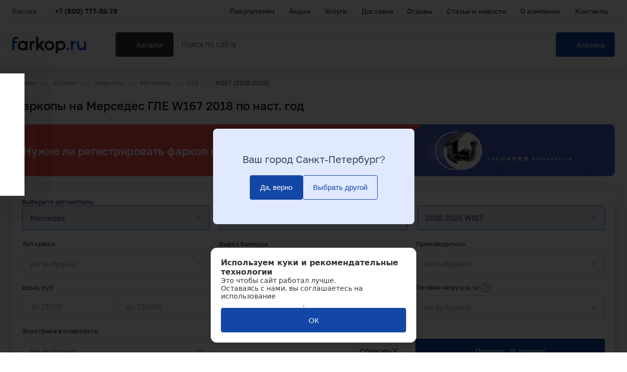

--- FILE ---
content_type: text/html; charset=utf-8
request_url: https://farkop.ru/catalog/farkopy/filter/marka-mercedes/model-gle/kuzov-w167_2018_po_nast_/
body_size: 52121
content:
<!DOCTYPE html><html><head><meta charSet="utf-8"/><link rel="preload" as="image/svg+xml" href="icons.svg"/><title>Фаркопы на Мерседес ГЛЕ W167 2018 по наст. в России</title><meta name="description" content="Сертифицированные фаркопы для автомобиля Мерседес ГЛЕ W167 2018 по наст. год в России. Купите свой фаркоп (сцепное устройство) для Mercedes GLE W167 2018 по наст., стоимостью от 28990 рублей с гарантией производителя"/><link rel="shortcut icon" href="/favicon.ico" type="image/png"/><meta http-equiv="Content-Type" content="text/html; charset=UTF-8"/><meta name="viewport" content="width=device-width, user-scalable=no"/><meta name="robots" content="all"/><meta property="og:title" content="Фаркопы на Мерседес ГЛЕ W167 2018 по наст. в России"/><meta property="og:type" content="article"/><meta property="og:url" content="/catalog/farkopy/filter/marka-mercedes/model-gle/kuzov-w167_2018_po_nast_/"/><meta property="og:image" content="/logo2.svg"/><link rel="canonical" href="/catalog/farkopy/filter/marka-mercedes/model-gle/kuzov-w167_2018_po_nast_/"/><meta name="msvalidate.01" content="2A3993BC6CD41DA6496A729BCB0E39C1"/><meta name="next-head-count" content="14"/><link rel="preload" href="/_next/static/css/e1887040a7ffaca7.css" as="style"/><link rel="stylesheet" href="/_next/static/css/e1887040a7ffaca7.css" data-n-g=""/><link rel="preload" href="/_next/static/css/b44e452a9b15cc82.css" as="style"/><link rel="stylesheet" href="/_next/static/css/b44e452a9b15cc82.css" data-n-p=""/><link rel="preload" href="/_next/static/css/a30b139f599c3460.css" as="style"/><link rel="stylesheet" href="/_next/static/css/a30b139f599c3460.css" data-n-p=""/><link rel="preload" href="/_next/static/css/392234e1636bd8b5.css" as="style"/><link rel="stylesheet" href="/_next/static/css/392234e1636bd8b5.css" data-n-p=""/><link rel="preload" href="/_next/static/css/f5ec5a84deebd720.css" as="style"/><link rel="stylesheet" href="/_next/static/css/f5ec5a84deebd720.css" data-n-p=""/><link rel="preload" href="/_next/static/css/70a567f603314d89.css" as="style"/><link rel="stylesheet" href="/_next/static/css/70a567f603314d89.css" data-n-p=""/><noscript data-n-css=""></noscript><script defer="" nomodule="" src="/_next/static/chunks/polyfills-5cd94c89d3acac5f.js"></script><script src="/_next/static/chunks/webpack-fbd0af66f032d7cc.js" defer=""></script><script src="/_next/static/chunks/framework-09f3afa64952aba4.js" defer=""></script><script src="/_next/static/chunks/main-a9600d97de4ad35a.js" defer=""></script><script src="/_next/static/chunks/pages/_app-baa3af8e614d73f5.js" defer=""></script><script src="/_next/static/chunks/29107295-4a69275373f23f88.js" defer=""></script><script src="/_next/static/chunks/9822-3709530627ced5c0.js" defer=""></script><script src="/_next/static/chunks/8027-76788b5aee1ef3bf.js" defer=""></script><script src="/_next/static/chunks/168-12636c6c7023cfea.js" defer=""></script><script src="/_next/static/chunks/4574-004320f046183370.js" defer=""></script><script src="/_next/static/chunks/8996-e97ab7fdac36afc6.js" defer=""></script><script src="/_next/static/chunks/5798-e78cad4db966bb64.js" defer=""></script><script src="/_next/static/chunks/2780-a022da4de7a136e9.js" defer=""></script><script src="/_next/static/chunks/pages/catalog/%5B...code%5D-caf62582bdd43ec2.js" defer=""></script><script src="/_next/static/rpashNqopZxK7IrnpgIPT/_buildManifest.js" defer=""></script><script src="/_next/static/rpashNqopZxK7IrnpgIPT/_ssgManifest.js" defer=""></script><script src="/_next/static/rpashNqopZxK7IrnpgIPT/_middlewareManifest.js" defer=""></script></head><body><div id="__next" data-reactroot=""><div>
                    <!-- Top.Mail.Ru counter -->
                        <script type="text/javascript">
                        var _tmr = window._tmr || (window._tmr = []);
                        _tmr.push({id: "3546707", type: "pageView", start: (new Date()).getTime(), pid: "USER_ID"});
                        (function (d, w, id) {
                          if (d.getElementById(id)) return;
                          var ts = d.createElement("script"); ts.type = "text/javascript"; ts.async = true; ts.id = id;
                          ts.src = "https://top-fwz1.mail.ru/js/code.js";
                          var f = function () {var s = d.getElementsByTagName("script")[0]; s.parentNode.insertBefore(ts, s);};
                          if (w.opera == "[object Opera]") { d.addEventListener("DOMContentLoaded", f, false); } else { f(); }
                        })(document, window, "tmr-code");
                        </script>
                        <noscript><div><img src="https://top-fwz1.mail.ru/counter?id=3546707;js=na" style="position:absolute;left:-9999px;" alt="Top.Mail.Ru" /></div></noscript>
                        <!-- /Top.Mail.Ru counter -->
                    </div><script type="text/javascript">
            (function(c,l,a,r,i,t,y){
                c[a]=c[a]||function(){(c[a].q=c[a].q||[]).push(arguments)};
                t=l.createElement(r);t.async=1;t.src="https://www.clarity.ms/tag/"+i;
                y=l.getElementsByTagName(r)[0];y.parentNode.insertBefore(t,y);
            })(window, document, "clarity", "script", "o4lggyhh3x");
        </script><header><div class="header_HeaderWpapper__kL_dK"><div class="header_Header__AdGJi"><div class="header_Top__x_giz"><div class="container"><div class="header_TopLeft__i4HRJ"><div class="header_Location___hmIf"><div class="header_City__y2mwl">Россия</div><svg width="10" height="5" style="fill:#fff0;stroke:" class=""><use href="/icons.svg?v=1#down"></use></svg></div><div class="header_Socs__uGMOD"><a href="https://max.ru/u/f9LHodD0cOKF-5hYX6cr3R3pSrvFGEWvdm9HZ89TxWWeVjqBAUkKpD-_A1o" target="_blank" rel="noreferrer" id="maxLink"><svg width="20" style="fill:#fff0;stroke:" class=""><use href="/icons.svg?v=1#max"></use></svg></a><a href="https://t.me/farkop_rubot" target="_blank" rel="noreferrer" id="tgLink"><svg width="20" style="fill:#fff0;stroke:" class=""><use href="/icons.svg?v=1#tg"></use></svg></a></div><div class="header_Phone__6PYUq"><a id="phoneLink" href="tel:+7 (800) 777-52-78" class="call_phone_800">+7 (800) 777-52-78</a></div></div><ul class="menu_Links__lUtyt"><li><a href="/faq/">Покупателям</a></li><li><a href="/akczii/">Акции</a></li><li><a href="/services/">Услуги</a></li><li><a href="/delivery/">Доставка</a></li><li><a href="/reviews/">Отзывы</a></li><li><a href="/articles/">Статьи и новости</a></li><li><a href="/about/">О компании</a></li><li><a href="/contacts/">Контакты</a></li></ul></div></div><div class="header_BodyWrapper__125kN"><div class="header_Body__QhHFM"><div class="container"><div class="header_Icons__a_PYe header_IconsMobile__CyUg2"><div class="header_Menu__BvmFo"><div><span></span><span></span><span></span></div></div><button type="button" data-test="" aria-label="Открыть поиск" class="button_Button__GGYZl"><svg width="24" height="24" style="fill:#fff0;stroke:#9294A9;stroke-width:2" class=""><use href="/icons.svg?v=1#search"></use></svg></button></div><a class="header_Logo__M5ESE" href="/"><img src="/logo2.svg"/></a><button type="button" data-test="" aria-label="Каталог" class="button_Button__GGYZl catalog_CatalogButton__QUGhG button_Black__yGdWK"><svg width="22" height="22" style="fill:#333;stroke:" class=""><use href="/icons.svg?v=1#burger"></use></svg><span>Каталог</span></button><div class="header_Icons__a_PYe"><div class="search_SearchWrapper__HlbwT"><div class=""><div class="search_Search__4N3H9"><input placeholder="Поиск по сайту" value=""/><svg width="24" height="24" style="fill:#fff0;stroke:#9294A9;stroke-width:2" class=""><use href="/icons.svg?v=1#search"></use></svg></div></div></div><div class="cart_Cart__KCuoW"><button type="button" data-test="" aria-label="Корзина" class="button_Button__GGYZl button_Default__MmO_I"><div class="cart_CartIconWrapper__WEi_9"><svg width="22" height="22" style="fill:#fff0;stroke:" class="cart_CartIcon__dPlb9"><use href="/icons.svg?v=1#cart"></use></svg></div><span>Корзина</span></button></div><button type="button" data-test="" aria-label="Открыть корзину" class="button_Button__GGYZl cart_CartMobileButton__tWm5K"><div class="cart_CartIconWrapper__WEi_9"><svg width="24" height="24" style="fill:#fff0;stroke:" class="cart_CartMobileIcon__BTV9h"><use href="/icons.svg?v=1#cart"></use></svg></div></button></div></div></div></div></div></div></header><div class=""><div class="container"><nav class=""><ol class="breadcrumbs_Breadcrumbs__YpAL4" itemscope="" itemType="http://schema.org/BreadcrumbList"><li itemProp="itemListElement" itemscope="" itemType="http://schema.org/ListItem"><a title="Главная" itemProp="item" href="/"><span itemProp="name">Главная</span><span class="breadcrumbs_Line__yUD9Z"></span></a><meta itemProp="position" content="1"/></li><li itemProp="itemListElement" itemscope="" itemType="http://schema.org/ListItem"><a title="Каталог" itemProp="item" href="/catalog/"><span itemProp="name">Каталог</span><span class="breadcrumbs_Line__yUD9Z"></span></a><meta itemProp="position" content="2"/></li><li itemProp="itemListElement" itemscope="" itemType="http://schema.org/ListItem"><a title="Фаркопы" itemProp="item" href="/catalog/farkopy/"><span itemProp="name">Фаркопы</span><span class="breadcrumbs_Line__yUD9Z"></span></a><meta itemProp="position" content="3"/></li><li itemProp="itemListElement" itemscope="" itemType="http://schema.org/ListItem"><a title="Mercedes" itemProp="item" href="/catalog/farkopy/filter/marka-mercedes/"><span itemProp="name">Mercedes</span><span class="breadcrumbs_Line__yUD9Z"></span></a><meta itemProp="position" content="4"/></li><li itemProp="itemListElement" itemscope="" itemType="http://schema.org/ListItem"><a title="GLE" itemProp="item" href="/catalog/farkopy/filter/marka-mercedes/model-gle/"><span itemProp="name">GLE</span><span class="breadcrumbs_Line__yUD9Z"></span></a><meta itemProp="position" content="5"/></li><li><span>W167 (2018-2026)</span></li></ol></nav><h1 class="body_h1__77HYS"><span>Фаркопы на Мерседес ГЛЕ W167 2018 по наст. год</span></h1><a href="/articles/nuzhno-li-registrirovat-farkop/" class="banner_Link__oaYAM"><span><div>
	 Нужно ли регистрировать фаркоп в ГИБДД? Не знаешь? Жми!
</div></span><img class="banner_MobileBanner__V4ATF" src="/upload/iblock/5f7/5f7b3f38f3247ec7494a671477031b86.png"/><img class="banner_Banner__g4CPZ" src="/upload/iblock/c8a/c8a0d51a85e9b5abbb25fee199ecf386.png"/></a><div class="body_Content__x5fBI"><div class="body_Top__AjGrD"><div class="filterBlock_Wrapper__g2Zbv"><div class="selector_Filter__iYNKX"><div class="selector_Title__XL3J0">Выберите автомобиль</div><div class="selector_Selector__3kHl7"><div class="select_Container__BZL9P"><div class="select_SelectBoxSelected__aor0z select_SelectBox__S_OpJ"><span>Mercedes</span><svg width="10" height="6" viewBox="0 0 10 6" fill="none" xmlns="http://www.w3.org/2000/svg"><path d="M1 1L5 5L9 1" stroke="#9DA4AE" stroke-width="2" stroke-linecap="round" stroke-linejoin="round"></path></svg></div></div><div class="select_Container__BZL9P"><div class="select_SelectBoxSelected__aor0z select_SelectBox__S_OpJ"><span>GLE</span><svg width="10" height="6" viewBox="0 0 10 6" fill="none" xmlns="http://www.w3.org/2000/svg"><path d="M1 1L5 5L9 1" stroke="#9DA4AE" stroke-width="2" stroke-linecap="round" stroke-linejoin="round"></path></svg></div></div><div class="select_Container__BZL9P"><div class="select_SelectBoxSelected__aor0z select_SelectBox__S_OpJ"><span>2018-2026 W167</span><svg width="10" height="6" viewBox="0 0 10 6" fill="none" xmlns="http://www.w3.org/2000/svg"><path d="M1 1L5 5L9 1" stroke="#9DA4AE" stroke-width="2" stroke-linecap="round" stroke-linejoin="round"></path></svg></div></div></div></div><div class="filter_Filter__wj47K"><div class="item_Item__FJlzy"><div class="item_Name__aG8Q6">Тип крюка</div><div class="item_wrapperOpened__zFZ4K item_wrapper__W3Rkr"><div><div class="select_Container__BZL9P"><div class="select_SelectBox__S_OpJ"><span>Не выбранно</span><svg width="10" height="6" viewBox="0 0 10 6" fill="none" xmlns="http://www.w3.org/2000/svg"><path d="M1 1L5 5L9 1" stroke="#9DA4AE" stroke-width="2" stroke-linecap="round" stroke-linejoin="round"></path></svg></div></div></div></div></div><div class="item_Item__FJlzy"><div class="item_Name__aG8Q6">Вырез бампера</div><div class="item_wrapperOpened__zFZ4K item_wrapper__W3Rkr"><div><div class="select_Container__BZL9P"><div class="select_SelectBox__S_OpJ"><span>Не выбранно</span><svg width="10" height="6" viewBox="0 0 10 6" fill="none" xmlns="http://www.w3.org/2000/svg"><path d="M1 1L5 5L9 1" stroke="#9DA4AE" stroke-width="2" stroke-linecap="round" stroke-linejoin="round"></path></svg></div></div></div></div></div><div class="item_Item__FJlzy"><div class="item_Name__aG8Q6">Производитель</div><div class="item_wrapperOpened__zFZ4K item_wrapper__W3Rkr"><div><div class="select_Container__BZL9P"><div class="select_SelectBox__S_OpJ"><span>Не выбранно</span><svg width="10" height="6" viewBox="0 0 10 6" fill="none" xmlns="http://www.w3.org/2000/svg"><path d="M1 1L5 5L9 1" stroke="#9DA4AE" stroke-width="2" stroke-linecap="round" stroke-linejoin="round"></path></svg></div></div></div></div></div><div class="item_Item__FJlzy"><div class="item_Name__aG8Q6">Цена, руб</div><div class="item_wrapperOpened__zFZ4K item_wrapper__W3Rkr"><div><span><span class="item_SliderVals__Mk8Lu"><div class="input_Input__Brr2w item_Input___JDHc"><div class="input_Content__0Uvyh"><input id="" data-test="Field" placeholder="от 15730" value=""/></div></div><div class="input_Input__Brr2w item_Input___JDHc"><div class="input_Content__0Uvyh"><input id="" data-test="Field" placeholder="до 129990" value=""/></div></div></span></span></div></div></div><div class="item_Item__FJlzy"><div class="item_Name__aG8Q6">Вертикальная нагрузка, кг<span class="item_Hint__oaLiJ"><svg width="24" height="24" viewBox="0 0 24 24" fill="none" xmlns="http://www.w3.org/2000/svg"><path fill-rule="evenodd" clip-rule="evenodd" d="M12 20C16.4183 20 20 16.4183 20 12C20 7.58172 16.4183 4 12 4C7.58172 4 4 7.58172 4 12C4 16.4183 7.58172 20 12 20ZM12 22C17.5228 22 22 17.5228 22 12C22 6.47715 17.5228 2 12 2C6.47715 2 2 6.47715 2 12C2 17.5228 6.47715 22 12 22Z" fill="#9DA4AE"></path><path fill-rule="evenodd" clip-rule="evenodd" d="M12.3322 9.01797C12.0417 8.96814 11.7428 9.02274 11.4887 9.17211C11.2345 9.32148 11.0414 9.55598 10.9436 9.83408C10.7603 10.3551 10.1894 10.6288 9.66843 10.4456C9.14744 10.2623 8.87367 9.69138 9.05694 9.17039C9.3115 8.44674 9.81396 7.83653 10.4753 7.44784C11.1367 7.05916 11.9143 6.91707 12.6703 7.04676C13.4264 7.17645 14.1122 7.56954 14.6062 8.15641C15.1001 8.74313 15.3705 9.48569 15.3695 10.2526C15.3691 11.5324 14.4224 12.3551 13.8001 12.77C13.4584 12.9978 13.1238 13.1643 12.8786 13.2733C12.7546 13.3284 12.6499 13.3704 12.5738 13.3994C12.5357 13.4139 12.5045 13.4252 12.4815 13.4334L12.453 13.4434L12.4436 13.4466L12.4401 13.4478L12.4386 13.4483C12.4383 13.4484 12.4374 13.4487 12.1212 12.5L12.4374 13.4487C11.9135 13.6233 11.3472 13.3402 11.1725 12.8162C10.998 12.2927 11.2806 11.7268 11.8038 11.5517C11.8037 11.5518 11.804 11.5516 11.8038 11.5517L11.8023 11.5522L11.8114 11.549C11.8213 11.5455 11.8384 11.5393 11.8618 11.5304C11.9087 11.5125 11.9796 11.4842 12.0664 11.4457C12.2427 11.3673 12.4702 11.2528 12.6907 11.1059C13.1923 10.7714 13.3695 10.4703 13.3695 10.2517L13.3695 10.2502C13.37 9.95539 13.266 9.66994 13.0762 9.44441C12.8863 9.21888 12.6228 9.06781 12.3322 9.01797ZM11.1502 15.5C11.1502 14.9477 11.5979 14.5 12.1502 14.5H12.1602C12.7125 14.5 13.1602 14.9477 13.1602 15.5C13.1602 16.0523 12.7125 16.5 12.1602 16.5H12.1502C11.5979 16.5 11.1502 16.0523 11.1502 15.5Z" fill="#9DA4AE"></path></svg><span class="item_HintText__Hpsc8">Давление в килограммах на верхнюю часть фаркопа</span></span></div><div class="item_wrapperOpened__zFZ4K item_wrapper__W3Rkr"><div><div class="select_Container__BZL9P"><div class="select_SelectBox__S_OpJ"><span>Не выбранно</span><svg width="10" height="6" viewBox="0 0 10 6" fill="none" xmlns="http://www.w3.org/2000/svg"><path d="M1 1L5 5L9 1" stroke="#9DA4AE" stroke-width="2" stroke-linecap="round" stroke-linejoin="round"></path></svg></div></div></div></div></div><div class="item_Item__FJlzy"><div class="item_Name__aG8Q6">Тяговая нагрузка, кг<span class="item_Hint__oaLiJ"><svg width="24" height="24" viewBox="0 0 24 24" fill="none" xmlns="http://www.w3.org/2000/svg"><path fill-rule="evenodd" clip-rule="evenodd" d="M12 20C16.4183 20 20 16.4183 20 12C20 7.58172 16.4183 4 12 4C7.58172 4 4 7.58172 4 12C4 16.4183 7.58172 20 12 20ZM12 22C17.5228 22 22 17.5228 22 12C22 6.47715 17.5228 2 12 2C6.47715 2 2 6.47715 2 12C2 17.5228 6.47715 22 12 22Z" fill="#9DA4AE"></path><path fill-rule="evenodd" clip-rule="evenodd" d="M12.3322 9.01797C12.0417 8.96814 11.7428 9.02274 11.4887 9.17211C11.2345 9.32148 11.0414 9.55598 10.9436 9.83408C10.7603 10.3551 10.1894 10.6288 9.66843 10.4456C9.14744 10.2623 8.87367 9.69138 9.05694 9.17039C9.3115 8.44674 9.81396 7.83653 10.4753 7.44784C11.1367 7.05916 11.9143 6.91707 12.6703 7.04676C13.4264 7.17645 14.1122 7.56954 14.6062 8.15641C15.1001 8.74313 15.3705 9.48569 15.3695 10.2526C15.3691 11.5324 14.4224 12.3551 13.8001 12.77C13.4584 12.9978 13.1238 13.1643 12.8786 13.2733C12.7546 13.3284 12.6499 13.3704 12.5738 13.3994C12.5357 13.4139 12.5045 13.4252 12.4815 13.4334L12.453 13.4434L12.4436 13.4466L12.4401 13.4478L12.4386 13.4483C12.4383 13.4484 12.4374 13.4487 12.1212 12.5L12.4374 13.4487C11.9135 13.6233 11.3472 13.3402 11.1725 12.8162C10.998 12.2927 11.2806 11.7268 11.8038 11.5517C11.8037 11.5518 11.804 11.5516 11.8038 11.5517L11.8023 11.5522L11.8114 11.549C11.8213 11.5455 11.8384 11.5393 11.8618 11.5304C11.9087 11.5125 11.9796 11.4842 12.0664 11.4457C12.2427 11.3673 12.4702 11.2528 12.6907 11.1059C13.1923 10.7714 13.3695 10.4703 13.3695 10.2517L13.3695 10.2502C13.37 9.95539 13.266 9.66994 13.0762 9.44441C12.8863 9.21888 12.6228 9.06781 12.3322 9.01797ZM11.1502 15.5C11.1502 14.9477 11.5979 14.5 12.1502 14.5H12.1602C12.7125 14.5 13.1602 14.9477 13.1602 15.5C13.1602 16.0523 12.7125 16.5 12.1602 16.5H12.1502C11.5979 16.5 11.1502 16.0523 11.1502 15.5Z" fill="#9DA4AE"></path></svg><span class="item_HintText__Hpsc8">Максимальная масса прицепа. Масса прицепа не должна превышать указанную в паспорте фаркопа</span></span></div><div class="item_wrapperOpened__zFZ4K item_wrapper__W3Rkr"><div><div class="select_Container__BZL9P"><div class="select_SelectBox__S_OpJ"><span>Не выбранно</span><svg width="10" height="6" viewBox="0 0 10 6" fill="none" xmlns="http://www.w3.org/2000/svg"><path d="M1 1L5 5L9 1" stroke="#9DA4AE" stroke-width="2" stroke-linecap="round" stroke-linejoin="round"></path></svg></div></div></div></div></div><div class="item_Item__FJlzy"><div class="item_Name__aG8Q6">Электрика в комплекте</div><div class="item_wrapperOpened__zFZ4K item_wrapper__W3Rkr"><div><div class="select_Container__BZL9P"><div class="select_SelectBox__S_OpJ"><span>Не выбранно</span><svg width="10" height="6" viewBox="0 0 10 6" fill="none" xmlns="http://www.w3.org/2000/svg"><path d="M1 1L5 5L9 1" stroke="#9DA4AE" stroke-width="2" stroke-linecap="round" stroke-linejoin="round"></path></svg></div></div></div></div></div><div class="filter_Reset__MaTGD"><button type="button" data-test="" aria-label="Сбросить" class="button_Button__GGYZl"><span>Сбросить</span><svg width="12" height="12" viewBox="0 0 12 12" fill="none" xmlns="http://www.w3.org/2000/svg"><path d="M11 1L1 11M1 1L11 11" stroke="#6C737F" stroke-width="2" stroke-linecap="round" stroke-linejoin="round"></path></svg></button></div><div class="filter_Show__SAGOf"><button type="button" data-test="" aria-label="Показать 15 товаров" class="button_Button__GGYZl button_Default__MmO_I"><span>Показать 15 товаров</span></button></div></div></div></div><div class="body_Block__wAw8O"><div class="body_View__5LkPc"><div><span class="body_Selected__OvpXg"><svg width="13" height="13" style="fill:#000;stroke:" class=""><use href="/icons.svg?v=1#list"></use></svg></span><span class=""><svg width="13" height="13" style="fill:#000;stroke:" class=""><use href="/icons.svg?v=1#table"></use></svg></span></div></div><div id="catalog" class="body_Products__dmdiD"><div class="product_Wrapper__UR7xQ" itemscope="" itemType="http://schema.org/Product"><div class="product_Product__Ab_1S"><div class="product_Left__kZuOQ"><div class="product_Photos__aN2Kf"><a class="picture_Photo__udhtI" href="/catalog/farkopy/farkop_steinhof_dlya_mercedes_gle_2019/"><span class="picture_ImgWrapper__0wpcC"><img itemProp="image" src="/images/10/74/565/small.webp" alt="Фаркоп Steinhof для Mercedes GLE 2019- M-166 в Россия" title="Фаркоп Steinhof для Mercedes GLE 2019- M-166 в Россия"/></span><div class="picture_Selectors__Deym9"><span class="picture_ActiveSelector__RW_5A picture_Selector__mn5jY"></span><span class="picture_Selector__mn5jY"></span><span class="picture_Selector__mn5jY"></span><span class="picture_Selector__mn5jY"></span></div><div><span class="picture_Arrow__CHtx_"><svg width="20" height="30" style="fill:#fff0;stroke:" class=""><use href="/icons.svg?v=1#arrow"></use></svg></span><span class="picture_Arrow__CHtx_"><svg width="20" height="30" style="fill:#fff0;stroke:" class=""><use href="/icons.svg?v=1#arrow"></use></svg></span></div></a><div class="product_Install__u0ZjE"><div class="install_Install__9YEH8"></div></div></div><div class="product_Files__9PRWo"><div class="files_Files__1K9Hk"><a href="/upload/iblock/814/814e0d2b539a72293fa23b62090375da.pdf" class="files_File__SWr4b" rel="noreferrer" target="_blank"><svg width="22" height="20" viewBox="0 0 22 20" fill="none" xmlns="http://www.w3.org/2000/svg"><path d="M11 19L10.8999 18.8499C10.2053 17.808 9.85798 17.287 9.3991 16.9098C8.99286 16.5759 8.52476 16.3254 8.02161 16.1726C7.45325 16 6.82711 16 5.57482 16H4.2C3.07989 16 2.51984 16 2.09202 15.782C1.71569 15.5903 1.40973 15.2843 1.21799 14.908C1 14.4802 1 13.9201 1 12.8V4.2C1 3.07989 1 2.51984 1.21799 2.09202C1.40973 1.71569 1.71569 1.40973 2.09202 1.21799C2.51984 1 3.07989 1 4.2 1H4.6C6.84021 1 7.96031 1 8.81596 1.43597C9.56861 1.81947 10.1805 2.43139 10.564 3.18404C11 4.03968 11 5.15979 11 7.4M11 19V7.4M11 19L11.1001 18.8499C11.7947 17.808 12.142 17.287 12.6009 16.9098C13.0071 16.5759 13.4752 16.3254 13.9784 16.1726C14.5467 16 15.1729 16 16.4252 16H17.8C18.9201 16 19.4802 16 19.908 15.782C20.2843 15.5903 20.5903 15.2843 20.782 14.908C21 14.4802 21 13.9201 21 12.8V4.2C21 3.07989 21 2.51984 20.782 2.09202C20.5903 1.71569 20.2843 1.40973 19.908 1.21799C19.4802 1 18.9201 1 17.8 1H17.4C15.1598 1 14.0397 1 13.184 1.43597C12.4314 1.81947 11.8195 2.43139 11.436 3.18404C11 4.03968 11 5.15979 11 7.4" stroke="#1247A5" stroke-width="2" stroke-linecap="round" stroke-linejoin="round"></path></svg><div class="files_Name__rWmDO"><div>Паспорт (инструкция)</div></div></a></div><div class=""><div class="sert_Files__mc8LQ"><a href="/upload/iblock/599/qk7em3pb6a8tdwf5ua5kc6tcu69yvop2.pdf" class="sert_File__MDcDw" rel="noreferrer" target="_blank"><svg width="16" height="22" viewBox="0 0 16 22" fill="none" xmlns="http://www.w3.org/2000/svg"><path d="M3.96668 13.7219L3 21L7.5884 18.247C7.73805 18.1572 7.81288 18.1123 7.89276 18.0947C7.96341 18.0792 8.03659 18.0792 8.10724 18.0947C8.18712 18.1123 8.26195 18.1572 8.4116 18.247L13 21L12.0343 13.7212M15 8C15 11.866 11.866 15 8 15C4.13401 15 1 11.866 1 8C1 4.13401 4.13401 1 8 1C11.866 1 15 4.13401 15 8Z" stroke="#1247A5" stroke-width="2" stroke-linecap="round" stroke-linejoin="round"></path></svg><div class="sert_Name__ZMcnU"><div>Сертификат Steinhof</div></div></a></div></div></div></div><div class="product_Right__SV7kk"><div class="product_Top__BLb0V"><div class="product_Art__6UsL1">Артикул <!-- -->M-166</div><div class="qty_Qty__uIOEL"><svg width="18" height="18" style="fill:#fff0;stroke:" class=""><use href="/icons.svg?v=1#yes"></use></svg><span class="qty_InStock__hnMhb">В наличии: <!-- -->3<!-- --> шт</span></div></div><a class="product_Name___iWUK" itemProp="url" href="/catalog/farkopy/farkop_steinhof_dlya_mercedes_gle_2019/"><span itemProp="name">Фаркоп Steinhof для Mercedes GLE 2019-2026</span></a><span style="display:none" itemProp="description">Фаркоп Steinhof для Mercedes GLE 2019-</span><div><div class="price_Price__YgsoI" itemProp="offers" itemscope="" itemType="http://schema.org/Offer"><span itemProp="priceCurrency" style="display:none">RUB</span><link itemProp="availability" href="http://schema.org/InStock"/><div class="price_Value__TGtcM"><span><span itemProp="price">28 990</span> руб</span></div></div></div><div class="product_InstallMobile__Lb1YV"><div class="install_Install__9YEH8"></div></div><div class="product_Bottom__u_FMh"><div><div class="props_Prop__IoK0h"><span class="props_PropName__MZDgh">Тяговая нагрузка, кг<div class="props_Hint__KbuE_"><span class="hint_Hint__XHfML"><svg width="24" height="24" viewBox="0 0 24 24" fill="none" xmlns="http://www.w3.org/2000/svg"><path fill-rule="evenodd" clip-rule="evenodd" d="M12 3C7.02944 3 3 7.02944 3 12C3 16.9706 7.02944 21 12 21C16.9706 21 21 16.9706 21 12C21 7.02944 16.9706 3 12 3ZM1 12C1 5.92487 5.92487 1 12 1C18.0751 1 23 5.92487 23 12C23 18.0751 18.0751 23 12 23C5.92487 23 1 18.0751 1 12Z" fill="#9DA4AE"></path><path d="M12.0098 17C11.4575 17 11.0098 16.5523 11.0098 16L11.0098 12C11.0098 11.4477 11.4575 11 12.0098 11C12.5621 11 13.0098 11.4477 13.0098 12L13.0098 16C13.0098 16.5523 12.5621 17 12.0098 17Z" fill="#9DA4AE"></path><path d="M13.0098 8C13.0098 8.55229 12.5621 9 12.0098 9L11.9998 9C11.4475 9 10.9998 8.55229 10.9998 8C10.9998 7.44771 11.4475 7 11.9998 7L12.0098 7C12.562 7 13.0098 7.44771 13.0098 8Z" fill="#9DA4AE"></path></svg><span class="hint_HintText__V28TK">Максимальная масса прицепа. Масса прицепа не должна превышать указанную в паспорте фаркопа</span></span></div></span><span class="props_PropValue__AePMO">3500</span></div><div class="props_Prop__IoK0h"><span class="props_PropName__MZDgh">Вертикальная нагрузка, кг<div class="props_Hint__KbuE_"><span class="hint_Hint__XHfML"><svg width="24" height="24" viewBox="0 0 24 24" fill="none" xmlns="http://www.w3.org/2000/svg"><path fill-rule="evenodd" clip-rule="evenodd" d="M12 3C7.02944 3 3 7.02944 3 12C3 16.9706 7.02944 21 12 21C16.9706 21 21 16.9706 21 12C21 7.02944 16.9706 3 12 3ZM1 12C1 5.92487 5.92487 1 12 1C18.0751 1 23 5.92487 23 12C23 18.0751 18.0751 23 12 23C5.92487 23 1 18.0751 1 12Z" fill="#9DA4AE"></path><path d="M12.0098 17C11.4575 17 11.0098 16.5523 11.0098 16L11.0098 12C11.0098 11.4477 11.4575 11 12.0098 11C12.5621 11 13.0098 11.4477 13.0098 12L13.0098 16C13.0098 16.5523 12.5621 17 12.0098 17Z" fill="#9DA4AE"></path><path d="M13.0098 8C13.0098 8.55229 12.5621 9 12.0098 9L11.9998 9C11.4475 9 10.9998 8.55229 10.9998 8C10.9998 7.44771 11.4475 7 11.9998 7L12.0098 7C12.562 7 13.0098 7.44771 13.0098 8Z" fill="#9DA4AE"></path></svg><span class="hint_HintText__V28TK">Давление в килограммах на верхнюю часть фаркопа</span></span></div></span><span class="props_PropValue__AePMO">140</span></div><div class="props_Prop__IoK0h"><span class="props_PropName__MZDgh">Вырез бампера</span><span class="props_PropValue__AePMO">требуется</span></div><div class="props_Prop__IoK0h"><span class="props_PropName__MZDgh">Тип крюка</span><span class="props_PropValue__AePMO">условно-съемный на 2 болтах</span></div><div class="props_Prop__IoK0h"><span class="props_PropName__MZDgh">Паспорт и сертификат</span><span class="props_PropValue__AePMO">в комплекте</span></div><div class="props_Prop__IoK0h"><span class="props_PropName__MZDgh">Электрика в комплекте</span><span class="props_PropValue__AePMO">нет<a href="/catalog/elektrika_farkopov/filter/marka-mercedes/model-gle/kuzov-w167_2018_po_nast_/" rel="noreferrer" target="_blank">подобрать</a></span></div></div><div class="buttons_Buttons__kbzRo"><button type="button" data-test="addToCartButton" aria-label="Купить" class="button_Button__GGYZl button_Default__MmO_I"><span>Купить</span></button><span data-test="buyOneClickButton" aria-label="Заказать в 1 клик">Заказать в 1 клик</span></div></div></div></div></div><div class="product_Wrapper__UR7xQ" itemscope="" itemType="http://schema.org/Product"><div class="product_Product__Ab_1S"><div class="product_Left__kZuOQ"><div class="product_Photos__aN2Kf"><a class="picture_Photo__udhtI" href="/catalog/farkopy/farkop_steinhof_dlya_mercedes_gle_2019_1/"><span class="picture_ImgWrapper__0wpcC"><img itemProp="image" src="/images/10/86/656/small.webp" alt="Фаркоп Steinhof для Mercedes GLE 2019- M-167 в Россия" title="Фаркоп Steinhof для Mercedes GLE 2019- M-167 в Россия"/></span><div class="picture_Selectors__Deym9"><span class="picture_ActiveSelector__RW_5A picture_Selector__mn5jY"></span><span class="picture_Selector__mn5jY"></span><span class="picture_Selector__mn5jY"></span><span class="picture_Selector__mn5jY"></span></div><div><span class="picture_Arrow__CHtx_"><svg width="20" height="30" style="fill:#fff0;stroke:" class=""><use href="/icons.svg?v=1#arrow"></use></svg></span><span class="picture_Arrow__CHtx_"><svg width="20" height="30" style="fill:#fff0;stroke:" class=""><use href="/icons.svg?v=1#arrow"></use></svg></span></div></a><div class="product_Install__u0ZjE"><div class="install_Install__9YEH8"></div></div></div><div class="product_Files__9PRWo"><div class="files_Files__1K9Hk"><a href="/upload/iblock/6e8/6e86dc831c7bf1390215ff3963b445cd.pdf" class="files_File__SWr4b" rel="noreferrer" target="_blank"><svg width="22" height="20" viewBox="0 0 22 20" fill="none" xmlns="http://www.w3.org/2000/svg"><path d="M11 19L10.8999 18.8499C10.2053 17.808 9.85798 17.287 9.3991 16.9098C8.99286 16.5759 8.52476 16.3254 8.02161 16.1726C7.45325 16 6.82711 16 5.57482 16H4.2C3.07989 16 2.51984 16 2.09202 15.782C1.71569 15.5903 1.40973 15.2843 1.21799 14.908C1 14.4802 1 13.9201 1 12.8V4.2C1 3.07989 1 2.51984 1.21799 2.09202C1.40973 1.71569 1.71569 1.40973 2.09202 1.21799C2.51984 1 3.07989 1 4.2 1H4.6C6.84021 1 7.96031 1 8.81596 1.43597C9.56861 1.81947 10.1805 2.43139 10.564 3.18404C11 4.03968 11 5.15979 11 7.4M11 19V7.4M11 19L11.1001 18.8499C11.7947 17.808 12.142 17.287 12.6009 16.9098C13.0071 16.5759 13.4752 16.3254 13.9784 16.1726C14.5467 16 15.1729 16 16.4252 16H17.8C18.9201 16 19.4802 16 19.908 15.782C20.2843 15.5903 20.5903 15.2843 20.782 14.908C21 14.4802 21 13.9201 21 12.8V4.2C21 3.07989 21 2.51984 20.782 2.09202C20.5903 1.71569 20.2843 1.40973 19.908 1.21799C19.4802 1 18.9201 1 17.8 1H17.4C15.1598 1 14.0397 1 13.184 1.43597C12.4314 1.81947 11.8195 2.43139 11.436 3.18404C11 4.03968 11 5.15979 11 7.4" stroke="#1247A5" stroke-width="2" stroke-linecap="round" stroke-linejoin="round"></path></svg><div class="files_Name__rWmDO"><div>Паспорт (инструкция)</div></div></a></div><div class=""><div class="sert_Files__mc8LQ"><a href="/upload/iblock/599/qk7em3pb6a8tdwf5ua5kc6tcu69yvop2.pdf" class="sert_File__MDcDw" rel="noreferrer" target="_blank"><svg width="16" height="22" viewBox="0 0 16 22" fill="none" xmlns="http://www.w3.org/2000/svg"><path d="M3.96668 13.7219L3 21L7.5884 18.247C7.73805 18.1572 7.81288 18.1123 7.89276 18.0947C7.96341 18.0792 8.03659 18.0792 8.10724 18.0947C8.18712 18.1123 8.26195 18.1572 8.4116 18.247L13 21L12.0343 13.7212M15 8C15 11.866 11.866 15 8 15C4.13401 15 1 11.866 1 8C1 4.13401 4.13401 1 8 1C11.866 1 15 4.13401 15 8Z" stroke="#1247A5" stroke-width="2" stroke-linecap="round" stroke-linejoin="round"></path></svg><div class="sert_Name__ZMcnU"><div>Сертификат Steinhof</div></div></a></div></div></div></div><div class="product_Right__SV7kk"><div class="product_Top__BLb0V"><div class="product_Art__6UsL1">Артикул <!-- -->M-167</div><div class="qty_Qty__uIOEL"><svg width="18" height="18" style="fill:#fff0;stroke:" class=""><use href="/icons.svg?v=1#yes"></use></svg><span class="qty_InStock__hnMhb">В наличии: <!-- -->7<!-- --> шт</span></div></div><a class="product_Name___iWUK" itemProp="url" href="/catalog/farkopy/farkop_steinhof_dlya_mercedes_gle_2019_1/"><span itemProp="name">Фаркоп Steinhof для Mercedes GLE 2019-2026</span></a><span style="display:none" itemProp="description">Фаркоп Steinhof для Mercedes GLE 2019-</span><div><div class="price_Price__YgsoI" itemProp="offers" itemscope="" itemType="http://schema.org/Offer"><span itemProp="priceCurrency" style="display:none">RUB</span><link itemProp="availability" href="http://schema.org/InStock"/><div class="price_Value__TGtcM"><span><span itemProp="price">52 990</span> руб</span></div></div></div><div class="product_InstallMobile__Lb1YV"><div class="install_Install__9YEH8"></div></div><div class="product_Bottom__u_FMh"><div><div class="props_Prop__IoK0h"><span class="props_PropName__MZDgh">Тяговая нагрузка, кг<div class="props_Hint__KbuE_"><span class="hint_Hint__XHfML"><svg width="24" height="24" viewBox="0 0 24 24" fill="none" xmlns="http://www.w3.org/2000/svg"><path fill-rule="evenodd" clip-rule="evenodd" d="M12 3C7.02944 3 3 7.02944 3 12C3 16.9706 7.02944 21 12 21C16.9706 21 21 16.9706 21 12C21 7.02944 16.9706 3 12 3ZM1 12C1 5.92487 5.92487 1 12 1C18.0751 1 23 5.92487 23 12C23 18.0751 18.0751 23 12 23C5.92487 23 1 18.0751 1 12Z" fill="#9DA4AE"></path><path d="M12.0098 17C11.4575 17 11.0098 16.5523 11.0098 16L11.0098 12C11.0098 11.4477 11.4575 11 12.0098 11C12.5621 11 13.0098 11.4477 13.0098 12L13.0098 16C13.0098 16.5523 12.5621 17 12.0098 17Z" fill="#9DA4AE"></path><path d="M13.0098 8C13.0098 8.55229 12.5621 9 12.0098 9L11.9998 9C11.4475 9 10.9998 8.55229 10.9998 8C10.9998 7.44771 11.4475 7 11.9998 7L12.0098 7C12.562 7 13.0098 7.44771 13.0098 8Z" fill="#9DA4AE"></path></svg><span class="hint_HintText__V28TK">Максимальная масса прицепа. Масса прицепа не должна превышать указанную в паспорте фаркопа</span></span></div></span><span class="props_PropValue__AePMO">3500</span></div><div class="props_Prop__IoK0h"><span class="props_PropName__MZDgh">Вертикальная нагрузка, кг<div class="props_Hint__KbuE_"><span class="hint_Hint__XHfML"><svg width="24" height="24" viewBox="0 0 24 24" fill="none" xmlns="http://www.w3.org/2000/svg"><path fill-rule="evenodd" clip-rule="evenodd" d="M12 3C7.02944 3 3 7.02944 3 12C3 16.9706 7.02944 21 12 21C16.9706 21 21 16.9706 21 12C21 7.02944 16.9706 3 12 3ZM1 12C1 5.92487 5.92487 1 12 1C18.0751 1 23 5.92487 23 12C23 18.0751 18.0751 23 12 23C5.92487 23 1 18.0751 1 12Z" fill="#9DA4AE"></path><path d="M12.0098 17C11.4575 17 11.0098 16.5523 11.0098 16L11.0098 12C11.0098 11.4477 11.4575 11 12.0098 11C12.5621 11 13.0098 11.4477 13.0098 12L13.0098 16C13.0098 16.5523 12.5621 17 12.0098 17Z" fill="#9DA4AE"></path><path d="M13.0098 8C13.0098 8.55229 12.5621 9 12.0098 9L11.9998 9C11.4475 9 10.9998 8.55229 10.9998 8C10.9998 7.44771 11.4475 7 11.9998 7L12.0098 7C12.562 7 13.0098 7.44771 13.0098 8Z" fill="#9DA4AE"></path></svg><span class="hint_HintText__V28TK">Давление в килограммах на верхнюю часть фаркопа</span></span></div></span><span class="props_PropValue__AePMO">140</span></div><div class="props_Prop__IoK0h"><span class="props_PropName__MZDgh">Вырез бампера</span><span class="props_PropValue__AePMO">требуется</span></div><div class="props_Prop__IoK0h"><span class="props_PropName__MZDgh">Тип крюка</span><span class="props_PropValue__AePMO">вертикально-съемный</span></div><div class="props_Prop__IoK0h"><span class="props_PropName__MZDgh">Паспорт и сертификат</span><span class="props_PropValue__AePMO">в комплекте</span></div><div class="props_Prop__IoK0h"><span class="props_PropName__MZDgh">Электрика в комплекте</span><span class="props_PropValue__AePMO">нет<a href="/catalog/elektrika_farkopov/filter/marka-mercedes/model-gle/kuzov-w167_2018_po_nast_/" rel="noreferrer" target="_blank">подобрать</a></span></div></div><div class="buttons_Buttons__kbzRo"><button type="button" data-test="addToCartButton" aria-label="Купить" class="button_Button__GGYZl button_Default__MmO_I"><span>Купить</span></button><span data-test="buyOneClickButton" aria-label="Заказать в 1 клик">Заказать в 1 клик</span></div></div></div></div></div><div class="product_Wrapper__UR7xQ" itemscope="" itemType="http://schema.org/Product"><div class="product_Product__Ab_1S"><div class="product_Left__kZuOQ"><div class="product_Photos__aN2Kf"><a class="picture_Photo__udhtI" href="/catalog/farkopy/farkop_oris_dlya_mercedes_gle_2018/"><span class="picture_ImgWrapper__0wpcC"><img itemProp="image" src="/images/12/22/693/small.webp" alt="Фаркоп Oris для Mercedes GLE 2018- 2260-D2 в Россия" title="Фаркоп Oris для Mercedes GLE 2018- 2260-D2 в Россия"/></span><div class="picture_Selectors__Deym9"><span class="picture_ActiveSelector__RW_5A picture_Selector__mn5jY"></span><span class="picture_Selector__mn5jY"></span><span class="picture_Selector__mn5jY"></span><span class="picture_Selector__mn5jY"></span></div><div><span class="picture_Arrow__CHtx_"><svg width="20" height="30" style="fill:#fff0;stroke:" class=""><use href="/icons.svg?v=1#arrow"></use></svg></span><span class="picture_Arrow__CHtx_"><svg width="20" height="30" style="fill:#fff0;stroke:" class=""><use href="/icons.svg?v=1#arrow"></use></svg></span></div></a><div class="product_Install__u0ZjE"><div class="install_Install__9YEH8"></div></div></div><div class="product_Files__9PRWo"><div class="files_Files__1K9Hk"><a href="/upload/iblock/79d/i9dxkduhme3s5en5ijiiee95n1rnisii.pdf" class="files_File__SWr4b" rel="noreferrer" target="_blank"><svg width="22" height="20" viewBox="0 0 22 20" fill="none" xmlns="http://www.w3.org/2000/svg"><path d="M11 19L10.8999 18.8499C10.2053 17.808 9.85798 17.287 9.3991 16.9098C8.99286 16.5759 8.52476 16.3254 8.02161 16.1726C7.45325 16 6.82711 16 5.57482 16H4.2C3.07989 16 2.51984 16 2.09202 15.782C1.71569 15.5903 1.40973 15.2843 1.21799 14.908C1 14.4802 1 13.9201 1 12.8V4.2C1 3.07989 1 2.51984 1.21799 2.09202C1.40973 1.71569 1.71569 1.40973 2.09202 1.21799C2.51984 1 3.07989 1 4.2 1H4.6C6.84021 1 7.96031 1 8.81596 1.43597C9.56861 1.81947 10.1805 2.43139 10.564 3.18404C11 4.03968 11 5.15979 11 7.4M11 19V7.4M11 19L11.1001 18.8499C11.7947 17.808 12.142 17.287 12.6009 16.9098C13.0071 16.5759 13.4752 16.3254 13.9784 16.1726C14.5467 16 15.1729 16 16.4252 16H17.8C18.9201 16 19.4802 16 19.908 15.782C20.2843 15.5903 20.5903 15.2843 20.782 14.908C21 14.4802 21 13.9201 21 12.8V4.2C21 3.07989 21 2.51984 20.782 2.09202C20.5903 1.71569 20.2843 1.40973 19.908 1.21799C19.4802 1 18.9201 1 17.8 1H17.4C15.1598 1 14.0397 1 13.184 1.43597C12.4314 1.81947 11.8195 2.43139 11.436 3.18404C11 4.03968 11 5.15979 11 7.4" stroke="#1247A5" stroke-width="2" stroke-linecap="round" stroke-linejoin="round"></path></svg><div class="files_Name__rWmDO"><div>Паспорт (инструкция)</div></div></a></div><div class=""><div class="sert_Files__mc8LQ"><a href="/upload/iblock/0b2/ke4qfdy8o3o3l8m0m7pl3h2enfhls0fp.pdf" class="sert_File__MDcDw" rel="noreferrer" target="_blank"><svg width="16" height="22" viewBox="0 0 16 22" fill="none" xmlns="http://www.w3.org/2000/svg"><path d="M3.96668 13.7219L3 21L7.5884 18.247C7.73805 18.1572 7.81288 18.1123 7.89276 18.0947C7.96341 18.0792 8.03659 18.0792 8.10724 18.0947C8.18712 18.1123 8.26195 18.1572 8.4116 18.247L13 21L12.0343 13.7212M15 8C15 11.866 11.866 15 8 15C4.13401 15 1 11.866 1 8C1 4.13401 4.13401 1 8 1C11.866 1 15 4.13401 15 8Z" stroke="#1247A5" stroke-width="2" stroke-linecap="round" stroke-linejoin="round"></path></svg><div class="sert_Name__ZMcnU"><div>Сертификат Oris-Bosal (Россия)</div></div></a></div></div></div></div><div class="product_Right__SV7kk"><div class="product_Top__BLb0V"><div class="product_Art__6UsL1">Артикул <!-- -->2260-D2</div><div class="qty_Qty__uIOEL"><svg width="18" height="18" style="fill:#fff0;stroke:" class=""><use href="/icons.svg?v=1#yes"></use></svg><span class="qty_InStock__hnMhb">В наличии: <!-- -->19<!-- --> шт</span></div></div><a class="product_Name___iWUK" itemProp="url" href="/catalog/farkopy/farkop_oris_dlya_mercedes_gle_2018/"><span itemProp="name">Фаркоп Oris для Mercedes GLE 2018-2026</span></a><span style="display:none" itemProp="description">Фаркоп Oris для Mercedes GLE 2018-</span><div><div class="price_Price__YgsoI" itemProp="offers" itemscope="" itemType="http://schema.org/Offer"><span itemProp="priceCurrency" style="display:none">RUB</span><link itemProp="availability" href="http://schema.org/InStock"/><div class="price_Value__TGtcM"><span><span itemProp="price">54 760</span> руб</span></div></div></div><div class="product_InstallMobile__Lb1YV"><div class="install_Install__9YEH8"></div></div><div class="product_Bottom__u_FMh"><div><div class="props_Prop__IoK0h"><span class="props_PropName__MZDgh">Тяговая нагрузка, кг<div class="props_Hint__KbuE_"><span class="hint_Hint__XHfML"><svg width="24" height="24" viewBox="0 0 24 24" fill="none" xmlns="http://www.w3.org/2000/svg"><path fill-rule="evenodd" clip-rule="evenodd" d="M12 3C7.02944 3 3 7.02944 3 12C3 16.9706 7.02944 21 12 21C16.9706 21 21 16.9706 21 12C21 7.02944 16.9706 3 12 3ZM1 12C1 5.92487 5.92487 1 12 1C18.0751 1 23 5.92487 23 12C23 18.0751 18.0751 23 12 23C5.92487 23 1 18.0751 1 12Z" fill="#9DA4AE"></path><path d="M12.0098 17C11.4575 17 11.0098 16.5523 11.0098 16L11.0098 12C11.0098 11.4477 11.4575 11 12.0098 11C12.5621 11 13.0098 11.4477 13.0098 12L13.0098 16C13.0098 16.5523 12.5621 17 12.0098 17Z" fill="#9DA4AE"></path><path d="M13.0098 8C13.0098 8.55229 12.5621 9 12.0098 9L11.9998 9C11.4475 9 10.9998 8.55229 10.9998 8C10.9998 7.44771 11.4475 7 11.9998 7L12.0098 7C12.562 7 13.0098 7.44771 13.0098 8Z" fill="#9DA4AE"></path></svg><span class="hint_HintText__V28TK">Максимальная масса прицепа. Масса прицепа не должна превышать указанную в паспорте фаркопа</span></span></div></span><span class="props_PropValue__AePMO">2700</span></div><div class="props_Prop__IoK0h"><span class="props_PropName__MZDgh">Вертикальная нагрузка, кг<div class="props_Hint__KbuE_"><span class="hint_Hint__XHfML"><svg width="24" height="24" viewBox="0 0 24 24" fill="none" xmlns="http://www.w3.org/2000/svg"><path fill-rule="evenodd" clip-rule="evenodd" d="M12 3C7.02944 3 3 7.02944 3 12C3 16.9706 7.02944 21 12 21C16.9706 21 21 16.9706 21 12C21 7.02944 16.9706 3 12 3ZM1 12C1 5.92487 5.92487 1 12 1C18.0751 1 23 5.92487 23 12C23 18.0751 18.0751 23 12 23C5.92487 23 1 18.0751 1 12Z" fill="#9DA4AE"></path><path d="M12.0098 17C11.4575 17 11.0098 16.5523 11.0098 16L11.0098 12C11.0098 11.4477 11.4575 11 12.0098 11C12.5621 11 13.0098 11.4477 13.0098 12L13.0098 16C13.0098 16.5523 12.5621 17 12.0098 17Z" fill="#9DA4AE"></path><path d="M13.0098 8C13.0098 8.55229 12.5621 9 12.0098 9L11.9998 9C11.4475 9 10.9998 8.55229 10.9998 8C10.9998 7.44771 11.4475 7 11.9998 7L12.0098 7C12.562 7 13.0098 7.44771 13.0098 8Z" fill="#9DA4AE"></path></svg><span class="hint_HintText__V28TK">Давление в килограммах на верхнюю часть фаркопа</span></span></div></span><span class="props_PropValue__AePMO">140</span></div><div class="props_Prop__IoK0h"><span class="props_PropName__MZDgh">Вырез бампера</span><span class="props_PropValue__AePMO">требуется (невидимый)</span></div><div class="props_Prop__IoK0h"><span class="props_PropName__MZDgh">Тип крюка</span><span class="props_PropValue__AePMO">вертикально-съемный</span></div><div class="props_Prop__IoK0h"><span class="props_PropName__MZDgh">Паспорт и сертификат</span><span class="props_PropValue__AePMO">в комплекте</span></div><div class="props_Prop__IoK0h"><span class="props_PropName__MZDgh">Электрика в комплекте</span><span class="props_PropValue__AePMO">нет<a href="/catalog/elektrika_farkopov/filter/marka-mercedes/model-gle/kuzov-w167_2018_po_nast_/" rel="noreferrer" target="_blank">подобрать</a></span></div></div><div class="buttons_Buttons__kbzRo"><button type="button" data-test="addToCartButton" aria-label="Купить" class="button_Button__GGYZl button_Default__MmO_I"><span>Купить</span></button><span data-test="buyOneClickButton" aria-label="Заказать в 1 клик">Заказать в 1 клик</span></div></div></div></div></div><div class="product_Wrapper__UR7xQ" itemscope="" itemType="http://schema.org/Product"><div class="product_Product__Ab_1S"><div class="product_Left__kZuOQ"><div class="product_Photos__aN2Kf"><a class="picture_Photo__udhtI" href="/catalog/farkopy/farkop_oris_dlya_mercedes_gle_w167_2018/"><span class="picture_ImgWrapper__0wpcC"><img itemProp="image" src="/images/12/11/156/small.webp" alt="Фаркоп Oris для Mercedes GLE (W167) 2018- 2259-A в Россия" title="Фаркоп Oris для Mercedes GLE (W167) 2018- 2259-A в Россия"/></span><div class="picture_Selectors__Deym9"><span class="picture_ActiveSelector__RW_5A picture_Selector__mn5jY"></span><span class="picture_Selector__mn5jY"></span><span class="picture_Selector__mn5jY"></span><span class="picture_Selector__mn5jY"></span></div><div><span class="picture_Arrow__CHtx_"><svg width="20" height="30" style="fill:#fff0;stroke:" class=""><use href="/icons.svg?v=1#arrow"></use></svg></span><span class="picture_Arrow__CHtx_"><svg width="20" height="30" style="fill:#fff0;stroke:" class=""><use href="/icons.svg?v=1#arrow"></use></svg></span></div></a><div class="product_Install__u0ZjE"><div class="install_Install__9YEH8"></div></div></div><div class="product_Files__9PRWo"><div class="files_Files__1K9Hk"><a href="/upload/iblock/41c/41c19c441ff245c20c905f893de94137.pdf" class="files_File__SWr4b" rel="noreferrer" target="_blank"><svg width="22" height="20" viewBox="0 0 22 20" fill="none" xmlns="http://www.w3.org/2000/svg"><path d="M11 19L10.8999 18.8499C10.2053 17.808 9.85798 17.287 9.3991 16.9098C8.99286 16.5759 8.52476 16.3254 8.02161 16.1726C7.45325 16 6.82711 16 5.57482 16H4.2C3.07989 16 2.51984 16 2.09202 15.782C1.71569 15.5903 1.40973 15.2843 1.21799 14.908C1 14.4802 1 13.9201 1 12.8V4.2C1 3.07989 1 2.51984 1.21799 2.09202C1.40973 1.71569 1.71569 1.40973 2.09202 1.21799C2.51984 1 3.07989 1 4.2 1H4.6C6.84021 1 7.96031 1 8.81596 1.43597C9.56861 1.81947 10.1805 2.43139 10.564 3.18404C11 4.03968 11 5.15979 11 7.4M11 19V7.4M11 19L11.1001 18.8499C11.7947 17.808 12.142 17.287 12.6009 16.9098C13.0071 16.5759 13.4752 16.3254 13.9784 16.1726C14.5467 16 15.1729 16 16.4252 16H17.8C18.9201 16 19.4802 16 19.908 15.782C20.2843 15.5903 20.5903 15.2843 20.782 14.908C21 14.4802 21 13.9201 21 12.8V4.2C21 3.07989 21 2.51984 20.782 2.09202C20.5903 1.71569 20.2843 1.40973 19.908 1.21799C19.4802 1 18.9201 1 17.8 1H17.4C15.1598 1 14.0397 1 13.184 1.43597C12.4314 1.81947 11.8195 2.43139 11.436 3.18404C11 4.03968 11 5.15979 11 7.4" stroke="#1247A5" stroke-width="2" stroke-linecap="round" stroke-linejoin="round"></path></svg><div class="files_Name__rWmDO"><div>Паспорт (инструкция)</div></div></a></div><div class=""><div class="sert_Files__mc8LQ"><a href="/upload/iblock/0b2/ke4qfdy8o3o3l8m0m7pl3h2enfhls0fp.pdf" class="sert_File__MDcDw" rel="noreferrer" target="_blank"><svg width="16" height="22" viewBox="0 0 16 22" fill="none" xmlns="http://www.w3.org/2000/svg"><path d="M3.96668 13.7219L3 21L7.5884 18.247C7.73805 18.1572 7.81288 18.1123 7.89276 18.0947C7.96341 18.0792 8.03659 18.0792 8.10724 18.0947C8.18712 18.1123 8.26195 18.1572 8.4116 18.247L13 21L12.0343 13.7212M15 8C15 11.866 11.866 15 8 15C4.13401 15 1 11.866 1 8C1 4.13401 4.13401 1 8 1C11.866 1 15 4.13401 15 8Z" stroke="#1247A5" stroke-width="2" stroke-linecap="round" stroke-linejoin="round"></path></svg><div class="sert_Name__ZMcnU"><div>Сертификат Oris-Bosal (Россия)</div></div></a></div></div></div></div><div class="product_Right__SV7kk"><div class="product_Top__BLb0V"><div class="product_Art__6UsL1">Артикул <!-- -->2259-A</div><div class="qty_Qty__uIOEL"><span class="qty_OutOfStock__CzYEN"> <!-- -->Распродано</span></div></div><a class="product_Name___iWUK" itemProp="url" href="/catalog/farkopy/farkop_oris_dlya_mercedes_gle_w167_2018/"><span itemProp="name">Фаркоп Oris для Mercedes GLE (W167) 2018-2026</span></a><span style="display:none" itemProp="description">Фаркоп Oris для Mercedes GLE (W167) 2018-</span><div><div class="price_Price__YgsoI" itemProp="offers" itemscope="" itemType="http://schema.org/Offer"><span itemProp="priceCurrency" style="display:none">RUB</span><link itemProp="availability" href="http://schema.org/InStock"/><div class="price_LastValue__aAFWL">Последная цена:</div><div class="price_Value__TGtcM"><span><span itemProp="price">15 730</span> руб</span></div></div></div><div class="product_InstallMobile__Lb1YV"><div class="install_Install__9YEH8"></div></div><div class="product_Bottom__u_FMh"><div><div class="props_Prop__IoK0h"><span class="props_PropName__MZDgh">Тяговая нагрузка, кг<div class="props_Hint__KbuE_"><span class="hint_Hint__XHfML"><svg width="24" height="24" viewBox="0 0 24 24" fill="none" xmlns="http://www.w3.org/2000/svg"><path fill-rule="evenodd" clip-rule="evenodd" d="M12 3C7.02944 3 3 7.02944 3 12C3 16.9706 7.02944 21 12 21C16.9706 21 21 16.9706 21 12C21 7.02944 16.9706 3 12 3ZM1 12C1 5.92487 5.92487 1 12 1C18.0751 1 23 5.92487 23 12C23 18.0751 18.0751 23 12 23C5.92487 23 1 18.0751 1 12Z" fill="#9DA4AE"></path><path d="M12.0098 17C11.4575 17 11.0098 16.5523 11.0098 16L11.0098 12C11.0098 11.4477 11.4575 11 12.0098 11C12.5621 11 13.0098 11.4477 13.0098 12L13.0098 16C13.0098 16.5523 12.5621 17 12.0098 17Z" fill="#9DA4AE"></path><path d="M13.0098 8C13.0098 8.55229 12.5621 9 12.0098 9L11.9998 9C11.4475 9 10.9998 8.55229 10.9998 8C10.9998 7.44771 11.4475 7 11.9998 7L12.0098 7C12.562 7 13.0098 7.44771 13.0098 8Z" fill="#9DA4AE"></path></svg><span class="hint_HintText__V28TK">Максимальная масса прицепа. Масса прицепа не должна превышать указанную в паспорте фаркопа</span></span></div></span><span class="props_PropValue__AePMO">2700</span></div><div class="props_Prop__IoK0h"><span class="props_PropName__MZDgh">Вертикальная нагрузка, кг<div class="props_Hint__KbuE_"><span class="hint_Hint__XHfML"><svg width="24" height="24" viewBox="0 0 24 24" fill="none" xmlns="http://www.w3.org/2000/svg"><path fill-rule="evenodd" clip-rule="evenodd" d="M12 3C7.02944 3 3 7.02944 3 12C3 16.9706 7.02944 21 12 21C16.9706 21 21 16.9706 21 12C21 7.02944 16.9706 3 12 3ZM1 12C1 5.92487 5.92487 1 12 1C18.0751 1 23 5.92487 23 12C23 18.0751 18.0751 23 12 23C5.92487 23 1 18.0751 1 12Z" fill="#9DA4AE"></path><path d="M12.0098 17C11.4575 17 11.0098 16.5523 11.0098 16L11.0098 12C11.0098 11.4477 11.4575 11 12.0098 11C12.5621 11 13.0098 11.4477 13.0098 12L13.0098 16C13.0098 16.5523 12.5621 17 12.0098 17Z" fill="#9DA4AE"></path><path d="M13.0098 8C13.0098 8.55229 12.5621 9 12.0098 9L11.9998 9C11.4475 9 10.9998 8.55229 10.9998 8C10.9998 7.44771 11.4475 7 11.9998 7L12.0098 7C12.562 7 13.0098 7.44771 13.0098 8Z" fill="#9DA4AE"></path></svg><span class="hint_HintText__V28TK">Давление в килограммах на верхнюю часть фаркопа</span></span></div></span><span class="props_PropValue__AePMO">140</span></div><div class="props_Prop__IoK0h"><span class="props_PropName__MZDgh">Вырез бампера</span><span class="props_PropValue__AePMO">требуется</span></div><div class="props_Prop__IoK0h"><span class="props_PropName__MZDgh">Тип крюка</span><span class="props_PropValue__AePMO">условно-съемный на 2 болтах</span></div><div class="props_Prop__IoK0h"><span class="props_PropName__MZDgh">Паспорт и сертификат</span><span class="props_PropValue__AePMO">в комплекте</span></div><div class="props_Prop__IoK0h"><span class="props_PropName__MZDgh">Электрика в комплекте</span><span class="props_PropValue__AePMO">нет<a href="/catalog/elektrika_farkopov/filter/marka-mercedes/model-gle/kuzov-w167_2018_po_nast_/" rel="noreferrer" target="_blank">подобрать</a></span></div></div><link itemProp="availability" href="http://schema.org/OutOfStock"/><div class="buttons_ButtonsEmpty__G1IRd"><button type="button" data-test="findAnalogButton" aria-label="Подобрать аналог" class="button_Button__GGYZl button_Outline__6ES9S"><span>Подобрать аналог</span></button><div class="buttons_Subscribe__whLcw" data-test="subscribeButton"><svg xmlns="http://www.w3.org/2000/svg" viewBox="0 0 448 512"><path d="M439.39 362.29c-19.32-20.76-55.47-51.99-55.47-154.29 0-77.7-54.48-139.9-127.94-155.16V32c0-17.67-14.32-32-31.98-32s-31.98 14.33-31.98 32v20.84C118.56 68.1 64.08 130.3 64.08 208c0 102.3-36.15 133.53-55.47 154.29-6 6.45-8.66 14.16-8.61 21.71.11 16.4 12.98 32 32.1 32h383.8c19.12 0 32-15.6 32.1-32 .05-7.55-2.61-15.27-8.61-21.71zM67.53 368c21.22-27.97 44.42-74.33 44.53-159.42 0-.2-.06-.38-.06-.58 0-61.86 50.14-112 112-112s112 50.14 112 112c0 .2-.06.38-.06.58.11 85.1 23.31 131.46 44.53 159.42H67.53zM224 512c35.32 0 63.97-28.65 63.97-64H160.03c0 35.35 28.65 64 63.97 64z"></path></svg></div></div></div></div></div></div><div class="product_Wrapper__UR7xQ" itemscope="" itemType="http://schema.org/Product"><div class="product_Product__Ab_1S"><div class="product_Left__kZuOQ"><div class="product_Photos__aN2Kf"><a class="picture_Photo__udhtI" href="/catalog/farkopy/farkop_baltex_dlya_mercedes_gle_2018_1/"><p class="picture_Stick___2R4C picture_Stick--REC__gmi1N">Рекомендуем</p><span class="picture_ImgWrapper__0wpcC"><img itemProp="image" src="/images/10/51/443/small.webp" alt="Фаркоп Baltex для Mercedes GLE 2018- 139308 в Россия" title="Фаркоп Baltex для Mercedes GLE 2018- 139308 в Россия"/></span></a><div class="product_Install__u0ZjE"><div class="install_Install__9YEH8"></div></div></div><div class="product_Files__9PRWo"><div class="files_Files__1K9Hk"><a href="/upload/iblock/40e/40ea63386ccc44830f7d469d329e5bfc.pdf" class="files_File__SWr4b" rel="noreferrer" target="_blank"><svg width="22" height="20" viewBox="0 0 22 20" fill="none" xmlns="http://www.w3.org/2000/svg"><path d="M11 19L10.8999 18.8499C10.2053 17.808 9.85798 17.287 9.3991 16.9098C8.99286 16.5759 8.52476 16.3254 8.02161 16.1726C7.45325 16 6.82711 16 5.57482 16H4.2C3.07989 16 2.51984 16 2.09202 15.782C1.71569 15.5903 1.40973 15.2843 1.21799 14.908C1 14.4802 1 13.9201 1 12.8V4.2C1 3.07989 1 2.51984 1.21799 2.09202C1.40973 1.71569 1.71569 1.40973 2.09202 1.21799C2.51984 1 3.07989 1 4.2 1H4.6C6.84021 1 7.96031 1 8.81596 1.43597C9.56861 1.81947 10.1805 2.43139 10.564 3.18404C11 4.03968 11 5.15979 11 7.4M11 19V7.4M11 19L11.1001 18.8499C11.7947 17.808 12.142 17.287 12.6009 16.9098C13.0071 16.5759 13.4752 16.3254 13.9784 16.1726C14.5467 16 15.1729 16 16.4252 16H17.8C18.9201 16 19.4802 16 19.908 15.782C20.2843 15.5903 20.5903 15.2843 20.782 14.908C21 14.4802 21 13.9201 21 12.8V4.2C21 3.07989 21 2.51984 20.782 2.09202C20.5903 1.71569 20.2843 1.40973 19.908 1.21799C19.4802 1 18.9201 1 17.8 1H17.4C15.1598 1 14.0397 1 13.184 1.43597C12.4314 1.81947 11.8195 2.43139 11.436 3.18404C11 4.03968 11 5.15979 11 7.4" stroke="#1247A5" stroke-width="2" stroke-linecap="round" stroke-linejoin="round"></path></svg><div class="files_Name__rWmDO"><div>Паспорт (инструкция)</div></div></a></div><div class=""><div class="sert_Files__mc8LQ"><a href="/upload/iblock/10e/10e2ef1966a60d14b9ec8011e5af0c16.pdf" class="sert_File__MDcDw" rel="noreferrer" target="_blank"><svg width="16" height="22" viewBox="0 0 16 22" fill="none" xmlns="http://www.w3.org/2000/svg"><path d="M3.96668 13.7219L3 21L7.5884 18.247C7.73805 18.1572 7.81288 18.1123 7.89276 18.0947C7.96341 18.0792 8.03659 18.0792 8.10724 18.0947C8.18712 18.1123 8.26195 18.1572 8.4116 18.247L13 21L12.0343 13.7212M15 8C15 11.866 11.866 15 8 15C4.13401 15 1 11.866 1 8C1 4.13401 4.13401 1 8 1C11.866 1 15 4.13401 15 8Z" stroke="#1247A5" stroke-width="2" stroke-linecap="round" stroke-linejoin="round"></path></svg><div class="sert_Name__ZMcnU"><div>Сертификат Baltex</div></div></a></div></div></div></div><div class="product_Right__SV7kk"><div class="product_Top__BLb0V"><div class="product_Art__6UsL1">Артикул <!-- -->139308</div><div class="qty_Qty__uIOEL"><span class="qty_OutOfStock__CzYEN"> <!-- -->Распродано</span></div></div><a class="product_Name___iWUK" itemProp="url" href="/catalog/farkopy/farkop_baltex_dlya_mercedes_gle_2018_1/"><span itemProp="name">Фаркоп Baltex для Mercedes GLE 2018-2026</span></a><span style="display:none" itemProp="description">Фаркоп Baltex для Mercedes GLE 2018-</span><div><div class="price_Price__YgsoI" itemProp="offers" itemscope="" itemType="http://schema.org/Offer"><span itemProp="priceCurrency" style="display:none">RUB</span><link itemProp="availability" href="http://schema.org/InStock"/><div class="price_LastValue__aAFWL">Последная цена:</div><div class="price_Value__TGtcM"><span><span itemProp="price">19 100</span> руб</span></div></div></div><div class="product_InstallMobile__Lb1YV"><div class="install_Install__9YEH8"></div></div><div class="product_Bottom__u_FMh"><div><div class="props_Prop__IoK0h"><span class="props_PropName__MZDgh">Тяговая нагрузка, кг<div class="props_Hint__KbuE_"><span class="hint_Hint__XHfML"><svg width="24" height="24" viewBox="0 0 24 24" fill="none" xmlns="http://www.w3.org/2000/svg"><path fill-rule="evenodd" clip-rule="evenodd" d="M12 3C7.02944 3 3 7.02944 3 12C3 16.9706 7.02944 21 12 21C16.9706 21 21 16.9706 21 12C21 7.02944 16.9706 3 12 3ZM1 12C1 5.92487 5.92487 1 12 1C18.0751 1 23 5.92487 23 12C23 18.0751 18.0751 23 12 23C5.92487 23 1 18.0751 1 12Z" fill="#9DA4AE"></path><path d="M12.0098 17C11.4575 17 11.0098 16.5523 11.0098 16L11.0098 12C11.0098 11.4477 11.4575 11 12.0098 11C12.5621 11 13.0098 11.4477 13.0098 12L13.0098 16C13.0098 16.5523 12.5621 17 12.0098 17Z" fill="#9DA4AE"></path><path d="M13.0098 8C13.0098 8.55229 12.5621 9 12.0098 9L11.9998 9C11.4475 9 10.9998 8.55229 10.9998 8C10.9998 7.44771 11.4475 7 11.9998 7L12.0098 7C12.562 7 13.0098 7.44771 13.0098 8Z" fill="#9DA4AE"></path></svg><span class="hint_HintText__V28TK">Максимальная масса прицепа. Масса прицепа не должна превышать указанную в паспорте фаркопа</span></span></div></span><span class="props_PropValue__AePMO">2500</span></div><div class="props_Prop__IoK0h"><span class="props_PropName__MZDgh">Вертикальная нагрузка, кг<div class="props_Hint__KbuE_"><span class="hint_Hint__XHfML"><svg width="24" height="24" viewBox="0 0 24 24" fill="none" xmlns="http://www.w3.org/2000/svg"><path fill-rule="evenodd" clip-rule="evenodd" d="M12 3C7.02944 3 3 7.02944 3 12C3 16.9706 7.02944 21 12 21C16.9706 21 21 16.9706 21 12C21 7.02944 16.9706 3 12 3ZM1 12C1 5.92487 5.92487 1 12 1C18.0751 1 23 5.92487 23 12C23 18.0751 18.0751 23 12 23C5.92487 23 1 18.0751 1 12Z" fill="#9DA4AE"></path><path d="M12.0098 17C11.4575 17 11.0098 16.5523 11.0098 16L11.0098 12C11.0098 11.4477 11.4575 11 12.0098 11C12.5621 11 13.0098 11.4477 13.0098 12L13.0098 16C13.0098 16.5523 12.5621 17 12.0098 17Z" fill="#9DA4AE"></path><path d="M13.0098 8C13.0098 8.55229 12.5621 9 12.0098 9L11.9998 9C11.4475 9 10.9998 8.55229 10.9998 8C10.9998 7.44771 11.4475 7 11.9998 7L12.0098 7C12.562 7 13.0098 7.44771 13.0098 8Z" fill="#9DA4AE"></path></svg><span class="hint_HintText__V28TK">Давление в килограммах на верхнюю часть фаркопа</span></span></div></span><span class="props_PropValue__AePMO">100</span></div><div class="props_Prop__IoK0h"><span class="props_PropName__MZDgh">Вырез бампера</span><span class="props_PropValue__AePMO">требуется</span></div><div class="props_Prop__IoK0h"><span class="props_PropName__MZDgh">Тип крюка</span><span class="props_PropValue__AePMO">съемный под квадрат</span></div><div class="props_Prop__IoK0h"><span class="props_PropName__MZDgh">Паспорт и сертификат</span><span class="props_PropValue__AePMO">в комплекте</span></div><div class="props_Prop__IoK0h"><span class="props_PropName__MZDgh">Электрика в комплекте</span><span class="props_PropValue__AePMO">нет<a href="/catalog/elektrika_farkopov/filter/marka-mercedes/model-gle/kuzov-w167_2018_po_nast_/" rel="noreferrer" target="_blank">подобрать</a></span></div></div><link itemProp="availability" href="http://schema.org/OutOfStock"/><div class="buttons_ButtonsEmpty__G1IRd"><button type="button" data-test="findAnalogButton" aria-label="Подобрать аналог" class="button_Button__GGYZl button_Outline__6ES9S"><span>Подобрать аналог</span></button><div class="buttons_Subscribe__whLcw" data-test="subscribeButton"><svg xmlns="http://www.w3.org/2000/svg" viewBox="0 0 448 512"><path d="M439.39 362.29c-19.32-20.76-55.47-51.99-55.47-154.29 0-77.7-54.48-139.9-127.94-155.16V32c0-17.67-14.32-32-31.98-32s-31.98 14.33-31.98 32v20.84C118.56 68.1 64.08 130.3 64.08 208c0 102.3-36.15 133.53-55.47 154.29-6 6.45-8.66 14.16-8.61 21.71.11 16.4 12.98 32 32.1 32h383.8c19.12 0 32-15.6 32.1-32 .05-7.55-2.61-15.27-8.61-21.71zM67.53 368c21.22-27.97 44.42-74.33 44.53-159.42 0-.2-.06-.38-.06-.58 0-61.86 50.14-112 112-112s112 50.14 112 112c0 .2-.06.38-.06.58.11 85.1 23.31 131.46 44.53 159.42H67.53zM224 512c35.32 0 63.97-28.65 63.97-64H160.03c0 35.35 28.65 64 63.97 64z"></path></svg></div></div></div></div></div></div><div class="product_Wrapper__UR7xQ" itemscope="" itemType="http://schema.org/Product"><div class="product_Product__Ab_1S"><div class="product_Left__kZuOQ"><div class="product_Photos__aN2Kf"><a class="picture_Photo__udhtI" href="/catalog/farkopy/farkop_baltex_dlya_mercedes_gle_2018/"><p class="picture_Stick___2R4C picture_Stick--REC__gmi1N">Рекомендуем</p><span class="picture_ImgWrapper__0wpcC"><img itemProp="image" src="/images/11/42/356/small.webp" alt="Фаркоп Baltex для Mercedes GLE 2018- 139307 в Россия" title="Фаркоп Baltex для Mercedes GLE 2018- 139307 в Россия"/></span><div class="picture_Selectors__Deym9"><span class="picture_ActiveSelector__RW_5A picture_Selector__mn5jY"></span><span class="picture_Selector__mn5jY"></span><span class="picture_Selector__mn5jY"></span><span class="picture_Selector__mn5jY"></span></div><div><span class="picture_Arrow__CHtx_"><svg width="20" height="30" style="fill:#fff0;stroke:" class=""><use href="/icons.svg?v=1#arrow"></use></svg></span><span class="picture_Arrow__CHtx_"><svg width="20" height="30" style="fill:#fff0;stroke:" class=""><use href="/icons.svg?v=1#arrow"></use></svg></span></div></a><div class="product_Install__u0ZjE"><div class="install_Install__9YEH8"></div></div></div><div class="product_Files__9PRWo"><div class="files_Files__1K9Hk"><a href="/upload/iblock/ed2/ed2fe20ab8a8f1dd8060eba12a096c6c.pdf" class="files_File__SWr4b" rel="noreferrer" target="_blank"><svg width="22" height="20" viewBox="0 0 22 20" fill="none" xmlns="http://www.w3.org/2000/svg"><path d="M11 19L10.8999 18.8499C10.2053 17.808 9.85798 17.287 9.3991 16.9098C8.99286 16.5759 8.52476 16.3254 8.02161 16.1726C7.45325 16 6.82711 16 5.57482 16H4.2C3.07989 16 2.51984 16 2.09202 15.782C1.71569 15.5903 1.40973 15.2843 1.21799 14.908C1 14.4802 1 13.9201 1 12.8V4.2C1 3.07989 1 2.51984 1.21799 2.09202C1.40973 1.71569 1.71569 1.40973 2.09202 1.21799C2.51984 1 3.07989 1 4.2 1H4.6C6.84021 1 7.96031 1 8.81596 1.43597C9.56861 1.81947 10.1805 2.43139 10.564 3.18404C11 4.03968 11 5.15979 11 7.4M11 19V7.4M11 19L11.1001 18.8499C11.7947 17.808 12.142 17.287 12.6009 16.9098C13.0071 16.5759 13.4752 16.3254 13.9784 16.1726C14.5467 16 15.1729 16 16.4252 16H17.8C18.9201 16 19.4802 16 19.908 15.782C20.2843 15.5903 20.5903 15.2843 20.782 14.908C21 14.4802 21 13.9201 21 12.8V4.2C21 3.07989 21 2.51984 20.782 2.09202C20.5903 1.71569 20.2843 1.40973 19.908 1.21799C19.4802 1 18.9201 1 17.8 1H17.4C15.1598 1 14.0397 1 13.184 1.43597C12.4314 1.81947 11.8195 2.43139 11.436 3.18404C11 4.03968 11 5.15979 11 7.4" stroke="#1247A5" stroke-width="2" stroke-linecap="round" stroke-linejoin="round"></path></svg><div class="files_Name__rWmDO"><div>Паспорт (инструкция)</div></div></a></div><div class=""><div class="sert_Files__mc8LQ"><a href="/upload/iblock/10e/10e2ef1966a60d14b9ec8011e5af0c16.pdf" class="sert_File__MDcDw" rel="noreferrer" target="_blank"><svg width="16" height="22" viewBox="0 0 16 22" fill="none" xmlns="http://www.w3.org/2000/svg"><path d="M3.96668 13.7219L3 21L7.5884 18.247C7.73805 18.1572 7.81288 18.1123 7.89276 18.0947C7.96341 18.0792 8.03659 18.0792 8.10724 18.0947C8.18712 18.1123 8.26195 18.1572 8.4116 18.247L13 21L12.0343 13.7212M15 8C15 11.866 11.866 15 8 15C4.13401 15 1 11.866 1 8C1 4.13401 4.13401 1 8 1C11.866 1 15 4.13401 15 8Z" stroke="#1247A5" stroke-width="2" stroke-linecap="round" stroke-linejoin="round"></path></svg><div class="sert_Name__ZMcnU"><div>Сертификат Baltex</div></div></a></div></div></div></div><div class="product_Right__SV7kk"><div class="product_Top__BLb0V"><div class="product_Art__6UsL1">Артикул <!-- -->139307</div><div class="qty_Qty__uIOEL"><span class="qty_OutOfStock__CzYEN"> <!-- -->Распродано</span></div></div><a class="product_Name___iWUK" itemProp="url" href="/catalog/farkopy/farkop_baltex_dlya_mercedes_gle_2018/"><span itemProp="name">Фаркоп Baltex для Mercedes GLE 2018-2026</span></a><span style="display:none" itemProp="description">Фаркоп Baltex для Mercedes GLE 2018-</span><div><div class="price_Price__YgsoI" itemProp="offers" itemscope="" itemType="http://schema.org/Offer"><span itemProp="priceCurrency" style="display:none">RUB</span><link itemProp="availability" href="http://schema.org/InStock"/><div class="price_LastValue__aAFWL">Последная цена:</div><div class="price_Value__TGtcM"><span><span itemProp="price">19 900</span> руб</span></div></div></div><div class="product_InstallMobile__Lb1YV"><div class="install_Install__9YEH8"></div></div><div class="product_Bottom__u_FMh"><div><div class="props_Prop__IoK0h"><span class="props_PropName__MZDgh">Тяговая нагрузка, кг<div class="props_Hint__KbuE_"><span class="hint_Hint__XHfML"><svg width="24" height="24" viewBox="0 0 24 24" fill="none" xmlns="http://www.w3.org/2000/svg"><path fill-rule="evenodd" clip-rule="evenodd" d="M12 3C7.02944 3 3 7.02944 3 12C3 16.9706 7.02944 21 12 21C16.9706 21 21 16.9706 21 12C21 7.02944 16.9706 3 12 3ZM1 12C1 5.92487 5.92487 1 12 1C18.0751 1 23 5.92487 23 12C23 18.0751 18.0751 23 12 23C5.92487 23 1 18.0751 1 12Z" fill="#9DA4AE"></path><path d="M12.0098 17C11.4575 17 11.0098 16.5523 11.0098 16L11.0098 12C11.0098 11.4477 11.4575 11 12.0098 11C12.5621 11 13.0098 11.4477 13.0098 12L13.0098 16C13.0098 16.5523 12.5621 17 12.0098 17Z" fill="#9DA4AE"></path><path d="M13.0098 8C13.0098 8.55229 12.5621 9 12.0098 9L11.9998 9C11.4475 9 10.9998 8.55229 10.9998 8C10.9998 7.44771 11.4475 7 11.9998 7L12.0098 7C12.562 7 13.0098 7.44771 13.0098 8Z" fill="#9DA4AE"></path></svg><span class="hint_HintText__V28TK">Максимальная масса прицепа. Масса прицепа не должна превышать указанную в паспорте фаркопа</span></span></div></span><span class="props_PropValue__AePMO">3500</span></div><div class="props_Prop__IoK0h"><span class="props_PropName__MZDgh">Вертикальная нагрузка, кг<div class="props_Hint__KbuE_"><span class="hint_Hint__XHfML"><svg width="24" height="24" viewBox="0 0 24 24" fill="none" xmlns="http://www.w3.org/2000/svg"><path fill-rule="evenodd" clip-rule="evenodd" d="M12 3C7.02944 3 3 7.02944 3 12C3 16.9706 7.02944 21 12 21C16.9706 21 21 16.9706 21 12C21 7.02944 16.9706 3 12 3ZM1 12C1 5.92487 5.92487 1 12 1C18.0751 1 23 5.92487 23 12C23 18.0751 18.0751 23 12 23C5.92487 23 1 18.0751 1 12Z" fill="#9DA4AE"></path><path d="M12.0098 17C11.4575 17 11.0098 16.5523 11.0098 16L11.0098 12C11.0098 11.4477 11.4575 11 12.0098 11C12.5621 11 13.0098 11.4477 13.0098 12L13.0098 16C13.0098 16.5523 12.5621 17 12.0098 17Z" fill="#9DA4AE"></path><path d="M13.0098 8C13.0098 8.55229 12.5621 9 12.0098 9L11.9998 9C11.4475 9 10.9998 8.55229 10.9998 8C10.9998 7.44771 11.4475 7 11.9998 7L12.0098 7C12.562 7 13.0098 7.44771 13.0098 8Z" fill="#9DA4AE"></path></svg><span class="hint_HintText__V28TK">Давление в килограммах на верхнюю часть фаркопа</span></span></div></span><span class="props_PropValue__AePMO">150</span></div><div class="props_Prop__IoK0h"><span class="props_PropName__MZDgh">Вырез бампера</span><span class="props_PropValue__AePMO">требуется</span></div><div class="props_Prop__IoK0h"><span class="props_PropName__MZDgh">Тип крюка</span><span class="props_PropValue__AePMO">условно-съемный на 2 болтах</span></div><div class="props_Prop__IoK0h"><span class="props_PropName__MZDgh">Паспорт и сертификат</span><span class="props_PropValue__AePMO">в комплекте</span></div><div class="props_Prop__IoK0h"><span class="props_PropName__MZDgh">Электрика в комплекте</span><span class="props_PropValue__AePMO">нет<a href="/catalog/elektrika_farkopov/filter/marka-mercedes/model-gle/kuzov-w167_2018_po_nast_/" rel="noreferrer" target="_blank">подобрать</a></span></div></div><link itemProp="availability" href="http://schema.org/OutOfStock"/><div class="buttons_ButtonsEmpty__G1IRd"><button type="button" data-test="findAnalogButton" aria-label="Подобрать аналог" class="button_Button__GGYZl button_Outline__6ES9S"><span>Подобрать аналог</span></button><div class="buttons_Subscribe__whLcw" data-test="subscribeButton"><svg xmlns="http://www.w3.org/2000/svg" viewBox="0 0 448 512"><path d="M439.39 362.29c-19.32-20.76-55.47-51.99-55.47-154.29 0-77.7-54.48-139.9-127.94-155.16V32c0-17.67-14.32-32-31.98-32s-31.98 14.33-31.98 32v20.84C118.56 68.1 64.08 130.3 64.08 208c0 102.3-36.15 133.53-55.47 154.29-6 6.45-8.66 14.16-8.61 21.71.11 16.4 12.98 32 32.1 32h383.8c19.12 0 32-15.6 32.1-32 .05-7.55-2.61-15.27-8.61-21.71zM67.53 368c21.22-27.97 44.42-74.33 44.53-159.42 0-.2-.06-.38-.06-.58 0-61.86 50.14-112 112-112s112 50.14 112 112c0 .2-.06.38-.06.58.11 85.1 23.31 131.46 44.53 159.42H67.53zM224 512c35.32 0 63.97-28.65 63.97-64H160.03c0 35.35 28.65 64 63.97 64z"></path></svg></div></div></div></div></div></div><div class="product_Wrapper__UR7xQ" itemscope="" itemType="http://schema.org/Product"><div class="product_Product__Ab_1S"><div class="product_Left__kZuOQ"><div class="product_Photos__aN2Kf"><a class="picture_Photo__udhtI" href="/catalog/farkopy/farkop_aragon_dlya_mercedes_gle_2018_1/"><span class="picture_ImgWrapper__0wpcC"><img itemProp="image" src="/images/10/56/799/small.webp" alt="Фаркоп Aragon для Mercedes GLE 2018- Арт. E4129BA E4129BA в Россия" title="Фаркоп Aragon для Mercedes GLE 2018- Арт. E4129BA E4129BA в Россия"/></span></a><div class="product_Install__u0ZjE"><div class="install_Install__9YEH8"></div></div></div><div class="product_Files__9PRWo"><div class=""><div class="sert_Files__mc8LQ"><a href="/upload/iblock/7e3/7e34418e36f8466a2dc3a9fec3af8db4.pdf" class="sert_File__MDcDw" rel="noreferrer" target="_blank"><svg width="16" height="22" viewBox="0 0 16 22" fill="none" xmlns="http://www.w3.org/2000/svg"><path d="M3.96668 13.7219L3 21L7.5884 18.247C7.73805 18.1572 7.81288 18.1123 7.89276 18.0947C7.96341 18.0792 8.03659 18.0792 8.10724 18.0947C8.18712 18.1123 8.26195 18.1572 8.4116 18.247L13 21L12.0343 13.7212M15 8C15 11.866 11.866 15 8 15C4.13401 15 1 11.866 1 8C1 4.13401 4.13401 1 8 1C11.866 1 15 4.13401 15 8Z" stroke="#1247A5" stroke-width="2" stroke-linecap="round" stroke-linejoin="round"></path></svg><div class="sert_Name__ZMcnU"><div>Сертификат Aragon</div></div></a></div></div></div></div><div class="product_Right__SV7kk"><div class="product_Top__BLb0V"><div class="product_Art__6UsL1">Артикул <!-- -->E4129BA</div><div class="qty_Qty__uIOEL"><span class="qty_OutOfStock__CzYEN"> <!-- -->Распродано</span></div></div><a class="product_Name___iWUK" itemProp="url" href="/catalog/farkopy/farkop_aragon_dlya_mercedes_gle_2018_1/"><span itemProp="name">Фаркоп Aragon для Mercedes GLE 2018-2026 Арт. E4129BA</span></a><span style="display:none" itemProp="description">Фаркоп Aragon для Mercedes GLE 2018- Арт. E4129BA</span><div><div class="price_Price__YgsoI" itemProp="offers" itemscope="" itemType="http://schema.org/Offer"><span itemProp="priceCurrency" style="display:none">RUB</span><link itemProp="availability" href="http://schema.org/InStock"/><div class="price_LastValue__aAFWL">Последная цена:</div><div class="price_Value__TGtcM"><span><span itemProp="price">27 950</span> руб</span></div></div></div><div class="product_InstallMobile__Lb1YV"><div class="install_Install__9YEH8"></div></div><div class="product_Bottom__u_FMh"><div><div class="props_Prop__IoK0h"><span class="props_PropName__MZDgh">Тяговая нагрузка, кг<div class="props_Hint__KbuE_"><span class="hint_Hint__XHfML"><svg width="24" height="24" viewBox="0 0 24 24" fill="none" xmlns="http://www.w3.org/2000/svg"><path fill-rule="evenodd" clip-rule="evenodd" d="M12 3C7.02944 3 3 7.02944 3 12C3 16.9706 7.02944 21 12 21C16.9706 21 21 16.9706 21 12C21 7.02944 16.9706 3 12 3ZM1 12C1 5.92487 5.92487 1 12 1C18.0751 1 23 5.92487 23 12C23 18.0751 18.0751 23 12 23C5.92487 23 1 18.0751 1 12Z" fill="#9DA4AE"></path><path d="M12.0098 17C11.4575 17 11.0098 16.5523 11.0098 16L11.0098 12C11.0098 11.4477 11.4575 11 12.0098 11C12.5621 11 13.0098 11.4477 13.0098 12L13.0098 16C13.0098 16.5523 12.5621 17 12.0098 17Z" fill="#9DA4AE"></path><path d="M13.0098 8C13.0098 8.55229 12.5621 9 12.0098 9L11.9998 9C11.4475 9 10.9998 8.55229 10.9998 8C10.9998 7.44771 11.4475 7 11.9998 7L12.0098 7C12.562 7 13.0098 7.44771 13.0098 8Z" fill="#9DA4AE"></path></svg><span class="hint_HintText__V28TK">Максимальная масса прицепа. Масса прицепа не должна превышать указанную в паспорте фаркопа</span></span></div></span><span class="props_PropValue__AePMO">3500</span></div><div class="props_Prop__IoK0h"><span class="props_PropName__MZDgh">Вертикальная нагрузка, кг<div class="props_Hint__KbuE_"><span class="hint_Hint__XHfML"><svg width="24" height="24" viewBox="0 0 24 24" fill="none" xmlns="http://www.w3.org/2000/svg"><path fill-rule="evenodd" clip-rule="evenodd" d="M12 3C7.02944 3 3 7.02944 3 12C3 16.9706 7.02944 21 12 21C16.9706 21 21 16.9706 21 12C21 7.02944 16.9706 3 12 3ZM1 12C1 5.92487 5.92487 1 12 1C18.0751 1 23 5.92487 23 12C23 18.0751 18.0751 23 12 23C5.92487 23 1 18.0751 1 12Z" fill="#9DA4AE"></path><path d="M12.0098 17C11.4575 17 11.0098 16.5523 11.0098 16L11.0098 12C11.0098 11.4477 11.4575 11 12.0098 11C12.5621 11 13.0098 11.4477 13.0098 12L13.0098 16C13.0098 16.5523 12.5621 17 12.0098 17Z" fill="#9DA4AE"></path><path d="M13.0098 8C13.0098 8.55229 12.5621 9 12.0098 9L11.9998 9C11.4475 9 10.9998 8.55229 10.9998 8C10.9998 7.44771 11.4475 7 11.9998 7L12.0098 7C12.562 7 13.0098 7.44771 13.0098 8Z" fill="#9DA4AE"></path></svg><span class="hint_HintText__V28TK">Давление в килограммах на верхнюю часть фаркопа</span></span></div></span><span class="props_PropValue__AePMO">203</span></div><div class="props_Prop__IoK0h"><span class="props_PropName__MZDgh">Вырез бампера</span><span class="props_PropValue__AePMO">требуется (видимый)</span></div><div class="props_Prop__IoK0h"><span class="props_PropName__MZDgh">Тип крюка</span><span class="props_PropValue__AePMO">условно-съемный на 2 болтах</span></div><div class="props_Prop__IoK0h"><span class="props_PropName__MZDgh">Паспорт и сертификат</span><span class="props_PropValue__AePMO">в комплекте</span></div><div class="props_Prop__IoK0h"><span class="props_PropName__MZDgh">Электрика в комплекте</span><span class="props_PropValue__AePMO">нет<a href="/catalog/elektrika_farkopov/filter/marka-mercedes/model-gle/kuzov-w167_2018_po_nast_/" rel="noreferrer" target="_blank">подобрать</a></span></div></div><link itemProp="availability" href="http://schema.org/OutOfStock"/><div class="buttons_ButtonsEmpty__G1IRd"><button type="button" data-test="findAnalogButton" aria-label="Подобрать аналог" class="button_Button__GGYZl button_Outline__6ES9S"><span>Подобрать аналог</span></button><div class="buttons_Subscribe__whLcw" data-test="subscribeButton"><svg xmlns="http://www.w3.org/2000/svg" viewBox="0 0 448 512"><path d="M439.39 362.29c-19.32-20.76-55.47-51.99-55.47-154.29 0-77.7-54.48-139.9-127.94-155.16V32c0-17.67-14.32-32-31.98-32s-31.98 14.33-31.98 32v20.84C118.56 68.1 64.08 130.3 64.08 208c0 102.3-36.15 133.53-55.47 154.29-6 6.45-8.66 14.16-8.61 21.71.11 16.4 12.98 32 32.1 32h383.8c19.12 0 32-15.6 32.1-32 .05-7.55-2.61-15.27-8.61-21.71zM67.53 368c21.22-27.97 44.42-74.33 44.53-159.42 0-.2-.06-.38-.06-.58 0-61.86 50.14-112 112-112s112 50.14 112 112c0 .2-.06.38-.06.58.11 85.1 23.31 131.46 44.53 159.42H67.53zM224 512c35.32 0 63.97-28.65 63.97-64H160.03c0 35.35 28.65 64 63.97 64z"></path></svg></div></div></div></div></div></div><div class="product_Wrapper__UR7xQ" itemscope="" itemType="http://schema.org/Product"><div class="product_Product__Ab_1S"><div class="product_Left__kZuOQ"><div class="product_Photos__aN2Kf"><a class="picture_Photo__udhtI" href="/catalog/farkopy/farkop_brink_dlya_mercedes_gle_2018/"><span class="picture_ImgWrapper__0wpcC"><img itemProp="image" src="/images/11/64/491/small.webp" alt="Фаркоп Brink для Mercedes GLE 2018- Арт. 687400 687400 в Россия" title="Фаркоп Brink для Mercedes GLE 2018- Арт. 687400 687400 в Россия"/></span><div class="picture_Selectors__Deym9"><span class="picture_ActiveSelector__RW_5A picture_Selector__mn5jY"></span><span class="picture_Selector__mn5jY"></span><span class="picture_Selector__mn5jY"></span><span class="picture_Selector__mn5jY"></span></div><div><span class="picture_Arrow__CHtx_"><svg width="20" height="30" style="fill:#fff0;stroke:" class=""><use href="/icons.svg?v=1#arrow"></use></svg></span><span class="picture_Arrow__CHtx_"><svg width="20" height="30" style="fill:#fff0;stroke:" class=""><use href="/icons.svg?v=1#arrow"></use></svg></span></div></a><div class="product_Install__u0ZjE"><div class="install_Install__9YEH8"></div></div></div><div class="product_Files__9PRWo"><div class="files_Files__1K9Hk"><a href="/upload/iblock/0c2/0c2c537ff8f7580dd0338c286e350d5c.pdf" class="files_File__SWr4b" rel="noreferrer" target="_blank"><svg width="22" height="20" viewBox="0 0 22 20" fill="none" xmlns="http://www.w3.org/2000/svg"><path d="M11 19L10.8999 18.8499C10.2053 17.808 9.85798 17.287 9.3991 16.9098C8.99286 16.5759 8.52476 16.3254 8.02161 16.1726C7.45325 16 6.82711 16 5.57482 16H4.2C3.07989 16 2.51984 16 2.09202 15.782C1.71569 15.5903 1.40973 15.2843 1.21799 14.908C1 14.4802 1 13.9201 1 12.8V4.2C1 3.07989 1 2.51984 1.21799 2.09202C1.40973 1.71569 1.71569 1.40973 2.09202 1.21799C2.51984 1 3.07989 1 4.2 1H4.6C6.84021 1 7.96031 1 8.81596 1.43597C9.56861 1.81947 10.1805 2.43139 10.564 3.18404C11 4.03968 11 5.15979 11 7.4M11 19V7.4M11 19L11.1001 18.8499C11.7947 17.808 12.142 17.287 12.6009 16.9098C13.0071 16.5759 13.4752 16.3254 13.9784 16.1726C14.5467 16 15.1729 16 16.4252 16H17.8C18.9201 16 19.4802 16 19.908 15.782C20.2843 15.5903 20.5903 15.2843 20.782 14.908C21 14.4802 21 13.9201 21 12.8V4.2C21 3.07989 21 2.51984 20.782 2.09202C20.5903 1.71569 20.2843 1.40973 19.908 1.21799C19.4802 1 18.9201 1 17.8 1H17.4C15.1598 1 14.0397 1 13.184 1.43597C12.4314 1.81947 11.8195 2.43139 11.436 3.18404C11 4.03968 11 5.15979 11 7.4" stroke="#1247A5" stroke-width="2" stroke-linecap="round" stroke-linejoin="round"></path></svg><div class="files_Name__rWmDO"><div>Паспорт (инструкция)</div></div></a></div><div class=""><div class="sert_Files__mc8LQ"><a href="/upload/iblock/4e1/4e12910bb1c3930c8cfa4427e2569230.pdf" class="sert_File__MDcDw" rel="noreferrer" target="_blank"><svg width="16" height="22" viewBox="0 0 16 22" fill="none" xmlns="http://www.w3.org/2000/svg"><path d="M3.96668 13.7219L3 21L7.5884 18.247C7.73805 18.1572 7.81288 18.1123 7.89276 18.0947C7.96341 18.0792 8.03659 18.0792 8.10724 18.0947C8.18712 18.1123 8.26195 18.1572 8.4116 18.247L13 21L12.0343 13.7212M15 8C15 11.866 11.866 15 8 15C4.13401 15 1 11.866 1 8C1 4.13401 4.13401 1 8 1C11.866 1 15 4.13401 15 8Z" stroke="#1247A5" stroke-width="2" stroke-linecap="round" stroke-linejoin="round"></path></svg><div class="sert_Name__ZMcnU"><div>Сертификат BRINK</div></div></a></div></div></div></div><div class="product_Right__SV7kk"><div class="product_Top__BLb0V"><div class="product_Art__6UsL1">Артикул <!-- -->687400</div><div class="qty_Qty__uIOEL"><span class="qty_OutOfStock__CzYEN"> <!-- -->Распродано</span></div></div><a class="product_Name___iWUK" itemProp="url" href="/catalog/farkopy/farkop_brink_dlya_mercedes_gle_2018/"><span itemProp="name">Фаркоп Brink для Mercedes GLE 2018-2026 Арт. 687400</span></a><span style="display:none" itemProp="description">Фаркоп Brink для Mercedes GLE 2018- Арт. 687400</span><div><div class="price_Price__YgsoI" itemProp="offers" itemscope="" itemType="http://schema.org/Offer"><span itemProp="priceCurrency" style="display:none">RUB</span><link itemProp="availability" href="http://schema.org/InStock"/><div class="price_LastValue__aAFWL">Последная цена:</div><div class="price_Value__TGtcM"><span><span itemProp="price">28 120</span> руб</span></div></div></div><div class="product_InstallMobile__Lb1YV"><div class="install_Install__9YEH8"></div></div><div class="product_Bottom__u_FMh"><div><div class="props_Prop__IoK0h"><span class="props_PropName__MZDgh">Тяговая нагрузка, кг<div class="props_Hint__KbuE_"><span class="hint_Hint__XHfML"><svg width="24" height="24" viewBox="0 0 24 24" fill="none" xmlns="http://www.w3.org/2000/svg"><path fill-rule="evenodd" clip-rule="evenodd" d="M12 3C7.02944 3 3 7.02944 3 12C3 16.9706 7.02944 21 12 21C16.9706 21 21 16.9706 21 12C21 7.02944 16.9706 3 12 3ZM1 12C1 5.92487 5.92487 1 12 1C18.0751 1 23 5.92487 23 12C23 18.0751 18.0751 23 12 23C5.92487 23 1 18.0751 1 12Z" fill="#9DA4AE"></path><path d="M12.0098 17C11.4575 17 11.0098 16.5523 11.0098 16L11.0098 12C11.0098 11.4477 11.4575 11 12.0098 11C12.5621 11 13.0098 11.4477 13.0098 12L13.0098 16C13.0098 16.5523 12.5621 17 12.0098 17Z" fill="#9DA4AE"></path><path d="M13.0098 8C13.0098 8.55229 12.5621 9 12.0098 9L11.9998 9C11.4475 9 10.9998 8.55229 10.9998 8C10.9998 7.44771 11.4475 7 11.9998 7L12.0098 7C12.562 7 13.0098 7.44771 13.0098 8Z" fill="#9DA4AE"></path></svg><span class="hint_HintText__V28TK">Максимальная масса прицепа. Масса прицепа не должна превышать указанную в паспорте фаркопа</span></span></div></span><span class="props_PropValue__AePMO">3500</span></div><div class="props_Prop__IoK0h"><span class="props_PropName__MZDgh">Вертикальная нагрузка, кг<div class="props_Hint__KbuE_"><span class="hint_Hint__XHfML"><svg width="24" height="24" viewBox="0 0 24 24" fill="none" xmlns="http://www.w3.org/2000/svg"><path fill-rule="evenodd" clip-rule="evenodd" d="M12 3C7.02944 3 3 7.02944 3 12C3 16.9706 7.02944 21 12 21C16.9706 21 21 16.9706 21 12C21 7.02944 16.9706 3 12 3ZM1 12C1 5.92487 5.92487 1 12 1C18.0751 1 23 5.92487 23 12C23 18.0751 18.0751 23 12 23C5.92487 23 1 18.0751 1 12Z" fill="#9DA4AE"></path><path d="M12.0098 17C11.4575 17 11.0098 16.5523 11.0098 16L11.0098 12C11.0098 11.4477 11.4575 11 12.0098 11C12.5621 11 13.0098 11.4477 13.0098 12L13.0098 16C13.0098 16.5523 12.5621 17 12.0098 17Z" fill="#9DA4AE"></path><path d="M13.0098 8C13.0098 8.55229 12.5621 9 12.0098 9L11.9998 9C11.4475 9 10.9998 8.55229 10.9998 8C10.9998 7.44771 11.4475 7 11.9998 7L12.0098 7C12.562 7 13.0098 7.44771 13.0098 8Z" fill="#9DA4AE"></path></svg><span class="hint_HintText__V28TK">Давление в килограммах на верхнюю часть фаркопа</span></span></div></span><span class="props_PropValue__AePMO">140</span></div><div class="props_Prop__IoK0h"><span class="props_PropName__MZDgh">Вырез бампера</span><span class="props_PropValue__AePMO">требуется (невидимый)</span></div><div class="props_Prop__IoK0h"><span class="props_PropName__MZDgh">Тип крюка</span><span class="props_PropValue__AePMO">вертикально-съемный</span></div><div class="props_Prop__IoK0h"><span class="props_PropName__MZDgh">Паспорт и сертификат</span><span class="props_PropValue__AePMO">в комплекте</span></div><div class="props_Prop__IoK0h"><span class="props_PropName__MZDgh">Электрика в комплекте</span><span class="props_PropValue__AePMO">нет<a href="/catalog/elektrika_farkopov/filter/marka-mercedes/model-gle/kuzov-w167_2018_po_nast_/" rel="noreferrer" target="_blank">подобрать</a></span></div></div><link itemProp="availability" href="http://schema.org/OutOfStock"/><div class="buttons_ButtonsEmpty__G1IRd"><button type="button" data-test="findAnalogButton" aria-label="Подобрать аналог" class="button_Button__GGYZl button_Outline__6ES9S"><span>Подобрать аналог</span></button><div class="buttons_Subscribe__whLcw" data-test="subscribeButton"><svg xmlns="http://www.w3.org/2000/svg" viewBox="0 0 448 512"><path d="M439.39 362.29c-19.32-20.76-55.47-51.99-55.47-154.29 0-77.7-54.48-139.9-127.94-155.16V32c0-17.67-14.32-32-31.98-32s-31.98 14.33-31.98 32v20.84C118.56 68.1 64.08 130.3 64.08 208c0 102.3-36.15 133.53-55.47 154.29-6 6.45-8.66 14.16-8.61 21.71.11 16.4 12.98 32 32.1 32h383.8c19.12 0 32-15.6 32.1-32 .05-7.55-2.61-15.27-8.61-21.71zM67.53 368c21.22-27.97 44.42-74.33 44.53-159.42 0-.2-.06-.38-.06-.58 0-61.86 50.14-112 112-112s112 50.14 112 112c0 .2-.06.38-.06.58.11 85.1 23.31 131.46 44.53 159.42H67.53zM224 512c35.32 0 63.97-28.65 63.97-64H160.03c0 35.35 28.65 64 63.97 64z"></path></svg></div></div></div></div></div></div><div class="product_Wrapper__UR7xQ" itemscope="" itemType="http://schema.org/Product"><div class="product_Product__Ab_1S"><div class="product_Left__kZuOQ"><div class="product_Photos__aN2Kf"><a class="picture_Photo__udhtI" href="/catalog/farkopy/farkop_auto_hak_dlya_mercedes_gle_w167_2018_/"><span class="picture_ImgWrapper__0wpcC"><img itemProp="image" src="/images/11/62/416/small.webp" alt="Фаркоп Auto-Hak для Mercedes GLE 2018-  D 61V в Россия" title="Фаркоп Auto-Hak для Mercedes GLE 2018-  D 61V в Россия"/></span><div class="picture_Selectors__Deym9"><span class="picture_ActiveSelector__RW_5A picture_Selector__mn5jY"></span><span class="picture_Selector__mn5jY"></span><span class="picture_Selector__mn5jY"></span><span class="picture_Selector__mn5jY"></span></div><div><span class="picture_Arrow__CHtx_"><svg width="20" height="30" style="fill:#fff0;stroke:" class=""><use href="/icons.svg?v=1#arrow"></use></svg></span><span class="picture_Arrow__CHtx_"><svg width="20" height="30" style="fill:#fff0;stroke:" class=""><use href="/icons.svg?v=1#arrow"></use></svg></span></div></a><div class="product_Install__u0ZjE"><div class="install_Install__9YEH8"></div></div></div><div class="product_Files__9PRWo"><div class="files_Files__1K9Hk"><a href="/upload/iblock/e24/e248c2bf43c39b4259763bcdc069aab1.pdf" class="files_File__SWr4b" rel="noreferrer" target="_blank"><svg width="22" height="20" viewBox="0 0 22 20" fill="none" xmlns="http://www.w3.org/2000/svg"><path d="M11 19L10.8999 18.8499C10.2053 17.808 9.85798 17.287 9.3991 16.9098C8.99286 16.5759 8.52476 16.3254 8.02161 16.1726C7.45325 16 6.82711 16 5.57482 16H4.2C3.07989 16 2.51984 16 2.09202 15.782C1.71569 15.5903 1.40973 15.2843 1.21799 14.908C1 14.4802 1 13.9201 1 12.8V4.2C1 3.07989 1 2.51984 1.21799 2.09202C1.40973 1.71569 1.71569 1.40973 2.09202 1.21799C2.51984 1 3.07989 1 4.2 1H4.6C6.84021 1 7.96031 1 8.81596 1.43597C9.56861 1.81947 10.1805 2.43139 10.564 3.18404C11 4.03968 11 5.15979 11 7.4M11 19V7.4M11 19L11.1001 18.8499C11.7947 17.808 12.142 17.287 12.6009 16.9098C13.0071 16.5759 13.4752 16.3254 13.9784 16.1726C14.5467 16 15.1729 16 16.4252 16H17.8C18.9201 16 19.4802 16 19.908 15.782C20.2843 15.5903 20.5903 15.2843 20.782 14.908C21 14.4802 21 13.9201 21 12.8V4.2C21 3.07989 21 2.51984 20.782 2.09202C20.5903 1.71569 20.2843 1.40973 19.908 1.21799C19.4802 1 18.9201 1 17.8 1H17.4C15.1598 1 14.0397 1 13.184 1.43597C12.4314 1.81947 11.8195 2.43139 11.436 3.18404C11 4.03968 11 5.15979 11 7.4" stroke="#1247A5" stroke-width="2" stroke-linecap="round" stroke-linejoin="round"></path></svg><div class="files_Name__rWmDO"><div>Паспорт (инструкция)</div></div></a></div><div class=""><div class="sert_Files__mc8LQ"><a href="/upload/iblock/13e/13e0983c5195e11fa0263c8c4c812f19.pdf" class="sert_File__MDcDw" rel="noreferrer" target="_blank"><svg width="16" height="22" viewBox="0 0 16 22" fill="none" xmlns="http://www.w3.org/2000/svg"><path d="M3.96668 13.7219L3 21L7.5884 18.247C7.73805 18.1572 7.81288 18.1123 7.89276 18.0947C7.96341 18.0792 8.03659 18.0792 8.10724 18.0947C8.18712 18.1123 8.26195 18.1572 8.4116 18.247L13 21L12.0343 13.7212M15 8C15 11.866 11.866 15 8 15C4.13401 15 1 11.866 1 8C1 4.13401 4.13401 1 8 1C11.866 1 15 4.13401 15 8Z" stroke="#1247A5" stroke-width="2" stroke-linecap="round" stroke-linejoin="round"></path></svg><div class="sert_Name__ZMcnU"><div>Сертификат Auto-HAK</div></div></a></div></div></div></div><div class="product_Right__SV7kk"><div class="product_Top__BLb0V"><div class="product_Art__6UsL1">Артикул <!-- -->D 61V</div><div class="qty_Qty__uIOEL"><span class="qty_OutOfStock__CzYEN"> <!-- -->Распродано</span></div></div><a class="product_Name___iWUK" itemProp="url" href="/catalog/farkopy/farkop_auto_hak_dlya_mercedes_gle_w167_2018_/"><span itemProp="name">Фаркоп Auto-Hak для Mercedes GLE 2018-2026 </span></a><span style="display:none" itemProp="description">Фаркоп Auto-Hak для Mercedes GLE 2018- </span><div><div class="price_Price__YgsoI" itemProp="offers" itemscope="" itemType="http://schema.org/Offer"><span itemProp="priceCurrency" style="display:none">RUB</span><link itemProp="availability" href="http://schema.org/InStock"/><div class="price_LastValue__aAFWL">Последная цена:</div><div class="price_Value__TGtcM"><span><span itemProp="price">31 700</span> руб</span></div></div></div><div class="product_InstallMobile__Lb1YV"><div class="install_Install__9YEH8"></div></div><div class="product_Bottom__u_FMh"><div><div class="props_Prop__IoK0h"><span class="props_PropName__MZDgh">Тяговая нагрузка, кг<div class="props_Hint__KbuE_"><span class="hint_Hint__XHfML"><svg width="24" height="24" viewBox="0 0 24 24" fill="none" xmlns="http://www.w3.org/2000/svg"><path fill-rule="evenodd" clip-rule="evenodd" d="M12 3C7.02944 3 3 7.02944 3 12C3 16.9706 7.02944 21 12 21C16.9706 21 21 16.9706 21 12C21 7.02944 16.9706 3 12 3ZM1 12C1 5.92487 5.92487 1 12 1C18.0751 1 23 5.92487 23 12C23 18.0751 18.0751 23 12 23C5.92487 23 1 18.0751 1 12Z" fill="#9DA4AE"></path><path d="M12.0098 17C11.4575 17 11.0098 16.5523 11.0098 16L11.0098 12C11.0098 11.4477 11.4575 11 12.0098 11C12.5621 11 13.0098 11.4477 13.0098 12L13.0098 16C13.0098 16.5523 12.5621 17 12.0098 17Z" fill="#9DA4AE"></path><path d="M13.0098 8C13.0098 8.55229 12.5621 9 12.0098 9L11.9998 9C11.4475 9 10.9998 8.55229 10.9998 8C10.9998 7.44771 11.4475 7 11.9998 7L12.0098 7C12.562 7 13.0098 7.44771 13.0098 8Z" fill="#9DA4AE"></path></svg><span class="hint_HintText__V28TK">Максимальная масса прицепа. Масса прицепа не должна превышать указанную в паспорте фаркопа</span></span></div></span><span class="props_PropValue__AePMO">3500</span></div><div class="props_Prop__IoK0h"><span class="props_PropName__MZDgh">Вертикальная нагрузка, кг<div class="props_Hint__KbuE_"><span class="hint_Hint__XHfML"><svg width="24" height="24" viewBox="0 0 24 24" fill="none" xmlns="http://www.w3.org/2000/svg"><path fill-rule="evenodd" clip-rule="evenodd" d="M12 3C7.02944 3 3 7.02944 3 12C3 16.9706 7.02944 21 12 21C16.9706 21 21 16.9706 21 12C21 7.02944 16.9706 3 12 3ZM1 12C1 5.92487 5.92487 1 12 1C18.0751 1 23 5.92487 23 12C23 18.0751 18.0751 23 12 23C5.92487 23 1 18.0751 1 12Z" fill="#9DA4AE"></path><path d="M12.0098 17C11.4575 17 11.0098 16.5523 11.0098 16L11.0098 12C11.0098 11.4477 11.4575 11 12.0098 11C12.5621 11 13.0098 11.4477 13.0098 12L13.0098 16C13.0098 16.5523 12.5621 17 12.0098 17Z" fill="#9DA4AE"></path><path d="M13.0098 8C13.0098 8.55229 12.5621 9 12.0098 9L11.9998 9C11.4475 9 10.9998 8.55229 10.9998 8C10.9998 7.44771 11.4475 7 11.9998 7L12.0098 7C12.562 7 13.0098 7.44771 13.0098 8Z" fill="#9DA4AE"></path></svg><span class="hint_HintText__V28TK">Давление в килограммах на верхнюю часть фаркопа</span></span></div></span><span class="props_PropValue__AePMO">140</span></div><div class="props_Prop__IoK0h"><span class="props_PropName__MZDgh">Вырез бампера</span><span class="props_PropValue__AePMO">требуется</span></div><div class="props_Prop__IoK0h"><span class="props_PropName__MZDgh">Тип крюка</span><span class="props_PropValue__AePMO">вертикально-съемный</span></div><div class="props_Prop__IoK0h"><span class="props_PropName__MZDgh">Паспорт и сертификат</span><span class="props_PropValue__AePMO">в комплекте</span></div><div class="props_Prop__IoK0h"><span class="props_PropName__MZDgh">Электрика в комплекте</span><span class="props_PropValue__AePMO">нет<a href="/catalog/elektrika_farkopov/filter/marka-mercedes/model-gle/kuzov-w167_2018_po_nast_/" rel="noreferrer" target="_blank">подобрать</a></span></div></div><link itemProp="availability" href="http://schema.org/OutOfStock"/><div class="buttons_ButtonsEmpty__G1IRd"><button type="button" data-test="findAnalogButton" aria-label="Подобрать аналог" class="button_Button__GGYZl button_Outline__6ES9S"><span>Подобрать аналог</span></button><div class="buttons_Subscribe__whLcw" data-test="subscribeButton"><svg xmlns="http://www.w3.org/2000/svg" viewBox="0 0 448 512"><path d="M439.39 362.29c-19.32-20.76-55.47-51.99-55.47-154.29 0-77.7-54.48-139.9-127.94-155.16V32c0-17.67-14.32-32-31.98-32s-31.98 14.33-31.98 32v20.84C118.56 68.1 64.08 130.3 64.08 208c0 102.3-36.15 133.53-55.47 154.29-6 6.45-8.66 14.16-8.61 21.71.11 16.4 12.98 32 32.1 32h383.8c19.12 0 32-15.6 32.1-32 .05-7.55-2.61-15.27-8.61-21.71zM67.53 368c21.22-27.97 44.42-74.33 44.53-159.42 0-.2-.06-.38-.06-.58 0-61.86 50.14-112 112-112s112 50.14 112 112c0 .2-.06.38-.06.58.11 85.1 23.31 131.46 44.53 159.42H67.53zM224 512c35.32 0 63.97-28.65 63.97-64H160.03c0 35.35 28.65 64 63.97 64z"></path></svg></div></div></div></div></div></div><div class="product_Wrapper__UR7xQ" itemscope="" itemType="http://schema.org/Product"><div class="product_Product__Ab_1S"><div class="product_Left__kZuOQ"><div class="product_Photos__aN2Kf"><a class="picture_Photo__udhtI" href="/catalog/farkopy/farkop_witter_dlya_mercedes_gle_2019/"><span class="picture_ImgWrapper__0wpcC"><img itemProp="image" src="/images/12/01/092/small.webp" alt="Фаркоп Witter для Mercedes GLE 2019- MR71Q в Россия" title="Фаркоп Witter для Mercedes GLE 2019- MR71Q в Россия"/></span></a><div class="product_Install__u0ZjE"><div class="install_Install__9YEH8"></div></div></div><div class="product_Files__9PRWo"></div></div><div class="product_Right__SV7kk"><div class="product_Top__BLb0V"><div class="product_Art__6UsL1">Артикул <!-- -->MR71Q</div><div class="qty_Qty__uIOEL"><span class="qty_OutOfStock__CzYEN"> <!-- -->Распродано</span></div></div><a class="product_Name___iWUK" itemProp="url" href="/catalog/farkopy/farkop_witter_dlya_mercedes_gle_2019/"><span itemProp="name">Фаркоп Witter для Mercedes GLE 2019-2026</span></a><span style="display:none" itemProp="description">Фаркоп Witter для Mercedes GLE 2019-</span><div><div class="price_Price__YgsoI" itemProp="offers" itemscope="" itemType="http://schema.org/Offer"><span itemProp="priceCurrency" style="display:none">RUB</span><link itemProp="availability" href="http://schema.org/InStock"/><div class="price_LastValue__aAFWL">Последная цена:</div><div class="price_Value__TGtcM"><span><span itemProp="price">50 819</span> руб</span></div></div></div><div class="product_InstallMobile__Lb1YV"><div class="install_Install__9YEH8"></div></div><div class="product_Bottom__u_FMh"><div><div class="props_Prop__IoK0h"><span class="props_PropName__MZDgh">Тяговая нагрузка, кг<div class="props_Hint__KbuE_"><span class="hint_Hint__XHfML"><svg width="24" height="24" viewBox="0 0 24 24" fill="none" xmlns="http://www.w3.org/2000/svg"><path fill-rule="evenodd" clip-rule="evenodd" d="M12 3C7.02944 3 3 7.02944 3 12C3 16.9706 7.02944 21 12 21C16.9706 21 21 16.9706 21 12C21 7.02944 16.9706 3 12 3ZM1 12C1 5.92487 5.92487 1 12 1C18.0751 1 23 5.92487 23 12C23 18.0751 18.0751 23 12 23C5.92487 23 1 18.0751 1 12Z" fill="#9DA4AE"></path><path d="M12.0098 17C11.4575 17 11.0098 16.5523 11.0098 16L11.0098 12C11.0098 11.4477 11.4575 11 12.0098 11C12.5621 11 13.0098 11.4477 13.0098 12L13.0098 16C13.0098 16.5523 12.5621 17 12.0098 17Z" fill="#9DA4AE"></path><path d="M13.0098 8C13.0098 8.55229 12.5621 9 12.0098 9L11.9998 9C11.4475 9 10.9998 8.55229 10.9998 8C10.9998 7.44771 11.4475 7 11.9998 7L12.0098 7C12.562 7 13.0098 7.44771 13.0098 8Z" fill="#9DA4AE"></path></svg><span class="hint_HintText__V28TK">Максимальная масса прицепа. Масса прицепа не должна превышать указанную в паспорте фаркопа</span></span></div></span><span class="props_PropValue__AePMO">3500</span></div><div class="props_Prop__IoK0h"><span class="props_PropName__MZDgh">Вертикальная нагрузка, кг<div class="props_Hint__KbuE_"><span class="hint_Hint__XHfML"><svg width="24" height="24" viewBox="0 0 24 24" fill="none" xmlns="http://www.w3.org/2000/svg"><path fill-rule="evenodd" clip-rule="evenodd" d="M12 3C7.02944 3 3 7.02944 3 12C3 16.9706 7.02944 21 12 21C16.9706 21 21 16.9706 21 12C21 7.02944 16.9706 3 12 3ZM1 12C1 5.92487 5.92487 1 12 1C18.0751 1 23 5.92487 23 12C23 18.0751 18.0751 23 12 23C5.92487 23 1 18.0751 1 12Z" fill="#9DA4AE"></path><path d="M12.0098 17C11.4575 17 11.0098 16.5523 11.0098 16L11.0098 12C11.0098 11.4477 11.4575 11 12.0098 11C12.5621 11 13.0098 11.4477 13.0098 12L13.0098 16C13.0098 16.5523 12.5621 17 12.0098 17Z" fill="#9DA4AE"></path><path d="M13.0098 8C13.0098 8.55229 12.5621 9 12.0098 9L11.9998 9C11.4475 9 10.9998 8.55229 10.9998 8C10.9998 7.44771 11.4475 7 11.9998 7L12.0098 7C12.562 7 13.0098 7.44771 13.0098 8Z" fill="#9DA4AE"></path></svg><span class="hint_HintText__V28TK">Давление в килограммах на верхнюю часть фаркопа</span></span></div></span><span class="props_PropValue__AePMO">140</span></div><div class="props_Prop__IoK0h"><span class="props_PropName__MZDgh">Вырез бампера</span><span class="props_PropValue__AePMO">требуется (невидимый)</span></div><div class="props_Prop__IoK0h"><span class="props_PropName__MZDgh">Тип крюка</span><span class="props_PropValue__AePMO">вертикально-съемный</span></div><div class="props_Prop__IoK0h"><span class="props_PropName__MZDgh">Паспорт и сертификат</span><span class="props_PropValue__AePMO">в комплекте</span></div><div class="props_Prop__IoK0h"><span class="props_PropName__MZDgh">Электрика в комплекте</span><span class="props_PropValue__AePMO">нет<a href="/catalog/elektrika_farkopov/filter/marka-mercedes/model-gle/kuzov-w167_2018_po_nast_/" rel="noreferrer" target="_blank">подобрать</a></span></div></div><link itemProp="availability" href="http://schema.org/OutOfStock"/><div class="buttons_ButtonsEmpty__G1IRd"><button type="button" data-test="findAnalogButton" aria-label="Подобрать аналог" class="button_Button__GGYZl button_Outline__6ES9S"><span>Подобрать аналог</span></button><div class="buttons_Subscribe__whLcw" data-test="subscribeButton"><svg xmlns="http://www.w3.org/2000/svg" viewBox="0 0 448 512"><path d="M439.39 362.29c-19.32-20.76-55.47-51.99-55.47-154.29 0-77.7-54.48-139.9-127.94-155.16V32c0-17.67-14.32-32-31.98-32s-31.98 14.33-31.98 32v20.84C118.56 68.1 64.08 130.3 64.08 208c0 102.3-36.15 133.53-55.47 154.29-6 6.45-8.66 14.16-8.61 21.71.11 16.4 12.98 32 32.1 32h383.8c19.12 0 32-15.6 32.1-32 .05-7.55-2.61-15.27-8.61-21.71zM67.53 368c21.22-27.97 44.42-74.33 44.53-159.42 0-.2-.06-.38-.06-.58 0-61.86 50.14-112 112-112s112 50.14 112 112c0 .2-.06.38-.06.58.11 85.1 23.31 131.46 44.53 159.42H67.53zM224 512c35.32 0 63.97-28.65 63.97-64H160.03c0 35.35 28.65 64 63.97 64z"></path></svg></div></div></div></div></div></div><div class="product_Wrapper__UR7xQ" itemscope="" itemType="http://schema.org/Product"><div class="product_Product__Ab_1S"><div class="product_Left__kZuOQ"><div class="product_Photos__aN2Kf"><a class="picture_Photo__udhtI" href="/catalog/farkopy/farkop_westfalia_dlya_mercedes_gle_w167_2018/"><span class="picture_ImgWrapper__0wpcC"><img itemProp="image" src="/images/10/47/575/small.webp" alt="Фаркоп Westfalia для Mercedes GLE (W167) 2018- 313661600001 в Россия" title="Фаркоп Westfalia для Mercedes GLE (W167) 2018- 313661600001 в Россия"/></span></a><div class="product_Install__u0ZjE"><div class="install_Install__9YEH8"></div></div></div><div class="product_Files__9PRWo"><div class="files_Files__1K9Hk"><a href="/upload/iblock/754/75410bff6cdafc05a32b438603ba9b9c.pdf" class="files_File__SWr4b" rel="noreferrer" target="_blank"><svg width="22" height="20" viewBox="0 0 22 20" fill="none" xmlns="http://www.w3.org/2000/svg"><path d="M11 19L10.8999 18.8499C10.2053 17.808 9.85798 17.287 9.3991 16.9098C8.99286 16.5759 8.52476 16.3254 8.02161 16.1726C7.45325 16 6.82711 16 5.57482 16H4.2C3.07989 16 2.51984 16 2.09202 15.782C1.71569 15.5903 1.40973 15.2843 1.21799 14.908C1 14.4802 1 13.9201 1 12.8V4.2C1 3.07989 1 2.51984 1.21799 2.09202C1.40973 1.71569 1.71569 1.40973 2.09202 1.21799C2.51984 1 3.07989 1 4.2 1H4.6C6.84021 1 7.96031 1 8.81596 1.43597C9.56861 1.81947 10.1805 2.43139 10.564 3.18404C11 4.03968 11 5.15979 11 7.4M11 19V7.4M11 19L11.1001 18.8499C11.7947 17.808 12.142 17.287 12.6009 16.9098C13.0071 16.5759 13.4752 16.3254 13.9784 16.1726C14.5467 16 15.1729 16 16.4252 16H17.8C18.9201 16 19.4802 16 19.908 15.782C20.2843 15.5903 20.5903 15.2843 20.782 14.908C21 14.4802 21 13.9201 21 12.8V4.2C21 3.07989 21 2.51984 20.782 2.09202C20.5903 1.71569 20.2843 1.40973 19.908 1.21799C19.4802 1 18.9201 1 17.8 1H17.4C15.1598 1 14.0397 1 13.184 1.43597C12.4314 1.81947 11.8195 2.43139 11.436 3.18404C11 4.03968 11 5.15979 11 7.4" stroke="#1247A5" stroke-width="2" stroke-linecap="round" stroke-linejoin="round"></path></svg><div class="files_Name__rWmDO"><div>Паспорт (инструкция)</div></div></a></div><div class=""><div class="sert_Files__mc8LQ"><a href="/upload/iblock/f00/f006cb29fa2c9e503c259070571db380.pdf" class="sert_File__MDcDw" rel="noreferrer" target="_blank"><svg width="16" height="22" viewBox="0 0 16 22" fill="none" xmlns="http://www.w3.org/2000/svg"><path d="M3.96668 13.7219L3 21L7.5884 18.247C7.73805 18.1572 7.81288 18.1123 7.89276 18.0947C7.96341 18.0792 8.03659 18.0792 8.10724 18.0947C8.18712 18.1123 8.26195 18.1572 8.4116 18.247L13 21L12.0343 13.7212M15 8C15 11.866 11.866 15 8 15C4.13401 15 1 11.866 1 8C1 4.13401 4.13401 1 8 1C11.866 1 15 4.13401 15 8Z" stroke="#1247A5" stroke-width="2" stroke-linecap="round" stroke-linejoin="round"></path></svg><div class="sert_Name__ZMcnU"><div>Сертификат Westfalia</div></div></a></div></div></div></div><div class="product_Right__SV7kk"><div class="product_Top__BLb0V"><div class="product_Art__6UsL1">Артикул <!-- -->313661600001</div><div class="qty_Qty__uIOEL"><span class="qty_OutOfStock__CzYEN"> <!-- -->Распродано</span></div></div><a class="product_Name___iWUK" itemProp="url" href="/catalog/farkopy/farkop_westfalia_dlya_mercedes_gle_w167_2018/"><span itemProp="name">Фаркоп Westfalia для Mercedes GLE (W167) 2018-2026</span></a><span style="display:none" itemProp="description">Фаркоп Westfalia для Mercedes GLE (W167) 2018-</span><div><div class="price_Price__YgsoI" itemProp="offers" itemscope="" itemType="http://schema.org/Offer"><span itemProp="priceCurrency" style="display:none">RUB</span><link itemProp="availability" href="http://schema.org/InStock"/><div class="price_LastValue__aAFWL">Последная цена:</div><div class="price_Value__TGtcM"><span><span itemProp="price">58 074</span> руб</span></div></div></div><div class="product_InstallMobile__Lb1YV"><div class="install_Install__9YEH8"></div></div><div class="product_Bottom__u_FMh"><div><div class="props_Prop__IoK0h"><span class="props_PropName__MZDgh">Тяговая нагрузка, кг<div class="props_Hint__KbuE_"><span class="hint_Hint__XHfML"><svg width="24" height="24" viewBox="0 0 24 24" fill="none" xmlns="http://www.w3.org/2000/svg"><path fill-rule="evenodd" clip-rule="evenodd" d="M12 3C7.02944 3 3 7.02944 3 12C3 16.9706 7.02944 21 12 21C16.9706 21 21 16.9706 21 12C21 7.02944 16.9706 3 12 3ZM1 12C1 5.92487 5.92487 1 12 1C18.0751 1 23 5.92487 23 12C23 18.0751 18.0751 23 12 23C5.92487 23 1 18.0751 1 12Z" fill="#9DA4AE"></path><path d="M12.0098 17C11.4575 17 11.0098 16.5523 11.0098 16L11.0098 12C11.0098 11.4477 11.4575 11 12.0098 11C12.5621 11 13.0098 11.4477 13.0098 12L13.0098 16C13.0098 16.5523 12.5621 17 12.0098 17Z" fill="#9DA4AE"></path><path d="M13.0098 8C13.0098 8.55229 12.5621 9 12.0098 9L11.9998 9C11.4475 9 10.9998 8.55229 10.9998 8C10.9998 7.44771 11.4475 7 11.9998 7L12.0098 7C12.562 7 13.0098 7.44771 13.0098 8Z" fill="#9DA4AE"></path></svg><span class="hint_HintText__V28TK">Максимальная масса прицепа. Масса прицепа не должна превышать указанную в паспорте фаркопа</span></span></div></span><span class="props_PropValue__AePMO">3500</span></div><div class="props_Prop__IoK0h"><span class="props_PropName__MZDgh">Вертикальная нагрузка, кг<div class="props_Hint__KbuE_"><span class="hint_Hint__XHfML"><svg width="24" height="24" viewBox="0 0 24 24" fill="none" xmlns="http://www.w3.org/2000/svg"><path fill-rule="evenodd" clip-rule="evenodd" d="M12 3C7.02944 3 3 7.02944 3 12C3 16.9706 7.02944 21 12 21C16.9706 21 21 16.9706 21 12C21 7.02944 16.9706 3 12 3ZM1 12C1 5.92487 5.92487 1 12 1C18.0751 1 23 5.92487 23 12C23 18.0751 18.0751 23 12 23C5.92487 23 1 18.0751 1 12Z" fill="#9DA4AE"></path><path d="M12.0098 17C11.4575 17 11.0098 16.5523 11.0098 16L11.0098 12C11.0098 11.4477 11.4575 11 12.0098 11C12.5621 11 13.0098 11.4477 13.0098 12L13.0098 16C13.0098 16.5523 12.5621 17 12.0098 17Z" fill="#9DA4AE"></path><path d="M13.0098 8C13.0098 8.55229 12.5621 9 12.0098 9L11.9998 9C11.4475 9 10.9998 8.55229 10.9998 8C10.9998 7.44771 11.4475 7 11.9998 7L12.0098 7C12.562 7 13.0098 7.44771 13.0098 8Z" fill="#9DA4AE"></path></svg><span class="hint_HintText__V28TK">Давление в килограммах на верхнюю часть фаркопа</span></span></div></span><span class="props_PropValue__AePMO">140</span></div><div class="props_Prop__IoK0h"><span class="props_PropName__MZDgh">Вырез бампера</span><span class="props_PropValue__AePMO">требуется (невидимый)</span></div><div class="props_Prop__IoK0h"><span class="props_PropName__MZDgh">Тип крюка</span><span class="props_PropValue__AePMO">условно-съемный на 2 болтах</span></div><div class="props_Prop__IoK0h"><span class="props_PropName__MZDgh">Паспорт и сертификат</span><span class="props_PropValue__AePMO">в комплекте</span></div><div class="props_Prop__IoK0h"><span class="props_PropName__MZDgh">Электрика в комплекте</span><span class="props_PropValue__AePMO">нет<a href="/catalog/elektrika_farkopov/filter/marka-mercedes/model-gle/kuzov-w167_2018_po_nast_/" rel="noreferrer" target="_blank">подобрать</a></span></div></div><link itemProp="availability" href="http://schema.org/OutOfStock"/><div class="buttons_ButtonsEmpty__G1IRd"><button type="button" data-test="findAnalogButton" aria-label="Подобрать аналог" class="button_Button__GGYZl button_Outline__6ES9S"><span>Подобрать аналог</span></button><div class="buttons_Subscribe__whLcw" data-test="subscribeButton"><svg xmlns="http://www.w3.org/2000/svg" viewBox="0 0 448 512"><path d="M439.39 362.29c-19.32-20.76-55.47-51.99-55.47-154.29 0-77.7-54.48-139.9-127.94-155.16V32c0-17.67-14.32-32-31.98-32s-31.98 14.33-31.98 32v20.84C118.56 68.1 64.08 130.3 64.08 208c0 102.3-36.15 133.53-55.47 154.29-6 6.45-8.66 14.16-8.61 21.71.11 16.4 12.98 32 32.1 32h383.8c19.12 0 32-15.6 32.1-32 .05-7.55-2.61-15.27-8.61-21.71zM67.53 368c21.22-27.97 44.42-74.33 44.53-159.42 0-.2-.06-.38-.06-.58 0-61.86 50.14-112 112-112s112 50.14 112 112c0 .2-.06.38-.06.58.11 85.1 23.31 131.46 44.53 159.42H67.53zM224 512c35.32 0 63.97-28.65 63.97-64H160.03c0 35.35 28.65 64 63.97 64z"></path></svg></div></div></div></div></div></div><div class="product_Wrapper__UR7xQ" itemscope="" itemType="http://schema.org/Product"><div class="product_Product__Ab_1S"><div class="product_Left__kZuOQ"><div class="product_Photos__aN2Kf"><a class="picture_Photo__udhtI" href="/catalog/farkopy/farkop_oris_dlya_mercedes_gle_w167_2018_1/"><div class="tooltip_Tooltip__gs8zq"><div class="picture_Video__8UnLA"><span></span></div></div><span class="picture_ImgWrapper__0wpcC"><img itemProp="image" src="/images/11/30/354/small.webp" alt="Фаркоп Oris для Mercedes GLE (W167) 2018- 2260-AK41 в Россия" title="Фаркоп Oris для Mercedes GLE (W167) 2018- 2260-AK41 в Россия"/></span><div class="picture_Selectors__Deym9"><span class="picture_ActiveSelector__RW_5A picture_Selector__mn5jY"></span><span class="picture_Selector__mn5jY"></span><span class="picture_Selector__mn5jY"></span><span class="picture_Selector__mn5jY"></span></div><div><span class="picture_Arrow__CHtx_"><svg width="20" height="30" style="fill:#fff0;stroke:" class=""><use href="/icons.svg?v=1#arrow"></use></svg></span><span class="picture_Arrow__CHtx_"><svg width="20" height="30" style="fill:#fff0;stroke:" class=""><use href="/icons.svg?v=1#arrow"></use></svg></span></div></a><div class="product_Install__u0ZjE"><div class="install_Install__9YEH8"></div></div></div><div class="product_Files__9PRWo"><div class="files_Files__1K9Hk"><a href="/upload/iblock/faf/fafdc672fb6cd0d7cee6ae25b9221abd.pdf" class="files_File__SWr4b" rel="noreferrer" target="_blank"><svg width="22" height="20" viewBox="0 0 22 20" fill="none" xmlns="http://www.w3.org/2000/svg"><path d="M11 19L10.8999 18.8499C10.2053 17.808 9.85798 17.287 9.3991 16.9098C8.99286 16.5759 8.52476 16.3254 8.02161 16.1726C7.45325 16 6.82711 16 5.57482 16H4.2C3.07989 16 2.51984 16 2.09202 15.782C1.71569 15.5903 1.40973 15.2843 1.21799 14.908C1 14.4802 1 13.9201 1 12.8V4.2C1 3.07989 1 2.51984 1.21799 2.09202C1.40973 1.71569 1.71569 1.40973 2.09202 1.21799C2.51984 1 3.07989 1 4.2 1H4.6C6.84021 1 7.96031 1 8.81596 1.43597C9.56861 1.81947 10.1805 2.43139 10.564 3.18404C11 4.03968 11 5.15979 11 7.4M11 19V7.4M11 19L11.1001 18.8499C11.7947 17.808 12.142 17.287 12.6009 16.9098C13.0071 16.5759 13.4752 16.3254 13.9784 16.1726C14.5467 16 15.1729 16 16.4252 16H17.8C18.9201 16 19.4802 16 19.908 15.782C20.2843 15.5903 20.5903 15.2843 20.782 14.908C21 14.4802 21 13.9201 21 12.8V4.2C21 3.07989 21 2.51984 20.782 2.09202C20.5903 1.71569 20.2843 1.40973 19.908 1.21799C19.4802 1 18.9201 1 17.8 1H17.4C15.1598 1 14.0397 1 13.184 1.43597C12.4314 1.81947 11.8195 2.43139 11.436 3.18404C11 4.03968 11 5.15979 11 7.4" stroke="#1247A5" stroke-width="2" stroke-linecap="round" stroke-linejoin="round"></path></svg><div class="files_Name__rWmDO"><div>Паспорт (инструкция)</div></div></a></div><div class=""><div class="sert_Files__mc8LQ"><a href="/upload/iblock/0b2/ke4qfdy8o3o3l8m0m7pl3h2enfhls0fp.pdf" class="sert_File__MDcDw" rel="noreferrer" target="_blank"><svg width="16" height="22" viewBox="0 0 16 22" fill="none" xmlns="http://www.w3.org/2000/svg"><path d="M3.96668 13.7219L3 21L7.5884 18.247C7.73805 18.1572 7.81288 18.1123 7.89276 18.0947C7.96341 18.0792 8.03659 18.0792 8.10724 18.0947C8.18712 18.1123 8.26195 18.1572 8.4116 18.247L13 21L12.0343 13.7212M15 8C15 11.866 11.866 15 8 15C4.13401 15 1 11.866 1 8C1 4.13401 4.13401 1 8 1C11.866 1 15 4.13401 15 8Z" stroke="#1247A5" stroke-width="2" stroke-linecap="round" stroke-linejoin="round"></path></svg><div class="sert_Name__ZMcnU"><div>Сертификат Oris-Bosal (Россия)</div></div></a></div></div></div></div><div class="product_Right__SV7kk"><div class="product_Top__BLb0V"><div class="product_Art__6UsL1">Артикул <!-- -->2260-AK41</div><div class="qty_Qty__uIOEL"><span class="qty_OutOfStock__CzYEN"> <!-- -->Распродано</span></div></div><a class="product_Name___iWUK" itemProp="url" href="/catalog/farkopy/farkop_oris_dlya_mercedes_gle_w167_2018_1/"><span itemProp="name">Фаркоп Oris для Mercedes GLE (W167) 2018-2026</span></a><span style="display:none" itemProp="description">Фаркоп Oris для Mercedes GLE (W167) 2018-</span><div><div class="price_Price__YgsoI" itemProp="offers" itemscope="" itemType="http://schema.org/Offer"><span itemProp="priceCurrency" style="display:none">RUB</span><link itemProp="availability" href="http://schema.org/InStock"/><div class="price_LastValue__aAFWL">Последная цена:</div><div class="price_Value__TGtcM"><span><span itemProp="price">59 990</span> руб</span></div></div></div><div class="product_InstallMobile__Lb1YV"><div class="install_Install__9YEH8"></div></div><div class="product_Bottom__u_FMh"><div><div class="props_Prop__IoK0h"><span class="props_PropName__MZDgh">Тяговая нагрузка, кг<div class="props_Hint__KbuE_"><span class="hint_Hint__XHfML"><svg width="24" height="24" viewBox="0 0 24 24" fill="none" xmlns="http://www.w3.org/2000/svg"><path fill-rule="evenodd" clip-rule="evenodd" d="M12 3C7.02944 3 3 7.02944 3 12C3 16.9706 7.02944 21 12 21C16.9706 21 21 16.9706 21 12C21 7.02944 16.9706 3 12 3ZM1 12C1 5.92487 5.92487 1 12 1C18.0751 1 23 5.92487 23 12C23 18.0751 18.0751 23 12 23C5.92487 23 1 18.0751 1 12Z" fill="#9DA4AE"></path><path d="M12.0098 17C11.4575 17 11.0098 16.5523 11.0098 16L11.0098 12C11.0098 11.4477 11.4575 11 12.0098 11C12.5621 11 13.0098 11.4477 13.0098 12L13.0098 16C13.0098 16.5523 12.5621 17 12.0098 17Z" fill="#9DA4AE"></path><path d="M13.0098 8C13.0098 8.55229 12.5621 9 12.0098 9L11.9998 9C11.4475 9 10.9998 8.55229 10.9998 8C10.9998 7.44771 11.4475 7 11.9998 7L12.0098 7C12.562 7 13.0098 7.44771 13.0098 8Z" fill="#9DA4AE"></path></svg><span class="hint_HintText__V28TK">Максимальная масса прицепа. Масса прицепа не должна превышать указанную в паспорте фаркопа</span></span></div></span><span class="props_PropValue__AePMO">2700</span></div><div class="props_Prop__IoK0h"><span class="props_PropName__MZDgh">Вертикальная нагрузка, кг<div class="props_Hint__KbuE_"><span class="hint_Hint__XHfML"><svg width="24" height="24" viewBox="0 0 24 24" fill="none" xmlns="http://www.w3.org/2000/svg"><path fill-rule="evenodd" clip-rule="evenodd" d="M12 3C7.02944 3 3 7.02944 3 12C3 16.9706 7.02944 21 12 21C16.9706 21 21 16.9706 21 12C21 7.02944 16.9706 3 12 3ZM1 12C1 5.92487 5.92487 1 12 1C18.0751 1 23 5.92487 23 12C23 18.0751 18.0751 23 12 23C5.92487 23 1 18.0751 1 12Z" fill="#9DA4AE"></path><path d="M12.0098 17C11.4575 17 11.0098 16.5523 11.0098 16L11.0098 12C11.0098 11.4477 11.4575 11 12.0098 11C12.5621 11 13.0098 11.4477 13.0098 12L13.0098 16C13.0098 16.5523 12.5621 17 12.0098 17Z" fill="#9DA4AE"></path><path d="M13.0098 8C13.0098 8.55229 12.5621 9 12.0098 9L11.9998 9C11.4475 9 10.9998 8.55229 10.9998 8C10.9998 7.44771 11.4475 7 11.9998 7L12.0098 7C12.562 7 13.0098 7.44771 13.0098 8Z" fill="#9DA4AE"></path></svg><span class="hint_HintText__V28TK">Давление в килограммах на верхнюю часть фаркопа</span></span></div></span><span class="props_PropValue__AePMO">140</span></div><div class="props_Prop__IoK0h"><span class="props_PropName__MZDgh">Вырез бампера</span><span class="props_PropValue__AePMO">требуется (невидимый)</span></div><div class="props_Prop__IoK0h"><span class="props_PropName__MZDgh">Тип крюка</span><span class="props_PropValue__AePMO">вертикально-съемный</span></div><div class="props_Prop__IoK0h"><span class="props_PropName__MZDgh">Паспорт и сертификат</span><span class="props_PropValue__AePMO">в комплекте</span></div><div class="props_Prop__IoK0h"><span class="props_PropName__MZDgh">Электрика в комплекте</span><span class="props_PropValue__AePMO">нет<a href="/catalog/elektrika_farkopov/filter/marka-mercedes/model-gle/kuzov-w167_2018_po_nast_/" rel="noreferrer" target="_blank">подобрать</a></span></div></div><link itemProp="availability" href="http://schema.org/OutOfStock"/><div class="buttons_ButtonsEmpty__G1IRd"><button type="button" data-test="findAnalogButton" aria-label="Подобрать аналог" class="button_Button__GGYZl button_Outline__6ES9S"><span>Подобрать аналог</span></button><div class="buttons_Subscribe__whLcw" data-test="subscribeButton"><svg xmlns="http://www.w3.org/2000/svg" viewBox="0 0 448 512"><path d="M439.39 362.29c-19.32-20.76-55.47-51.99-55.47-154.29 0-77.7-54.48-139.9-127.94-155.16V32c0-17.67-14.32-32-31.98-32s-31.98 14.33-31.98 32v20.84C118.56 68.1 64.08 130.3 64.08 208c0 102.3-36.15 133.53-55.47 154.29-6 6.45-8.66 14.16-8.61 21.71.11 16.4 12.98 32 32.1 32h383.8c19.12 0 32-15.6 32.1-32 .05-7.55-2.61-15.27-8.61-21.71zM67.53 368c21.22-27.97 44.42-74.33 44.53-159.42 0-.2-.06-.38-.06-.58 0-61.86 50.14-112 112-112s112 50.14 112 112c0 .2-.06.38-.06.58.11 85.1 23.31 131.46 44.53 159.42H67.53zM224 512c35.32 0 63.97-28.65 63.97-64H160.03c0 35.35 28.65 64 63.97 64z"></path></svg></div></div></div></div></div></div><div class="product_Wrapper__UR7xQ" itemscope="" itemType="http://schema.org/Product"><div class="product_Product__Ab_1S"><div class="product_Left__kZuOQ"><div class="product_Photos__aN2Kf"><a class="picture_Photo__udhtI" href="/catalog/farkopy/farkop_aragon_dlya_mercedes_gle_2018/"><span class="picture_ImgWrapper__0wpcC"><img itemProp="image" src="/images/10/56/801/small.webp" alt="Фаркоп Aragon для Mercedes GLE 2018- Арт. E4129BV E4129BV в Россия" title="Фаркоп Aragon для Mercedes GLE 2018- Арт. E4129BV E4129BV в Россия"/></span></a><div class="product_Install__u0ZjE"><div class="install_Install__9YEH8"></div></div></div><div class="product_Files__9PRWo"><div class=""><div class="sert_Files__mc8LQ"><a href="/upload/iblock/7e3/7e34418e36f8466a2dc3a9fec3af8db4.pdf" class="sert_File__MDcDw" rel="noreferrer" target="_blank"><svg width="16" height="22" viewBox="0 0 16 22" fill="none" xmlns="http://www.w3.org/2000/svg"><path d="M3.96668 13.7219L3 21L7.5884 18.247C7.73805 18.1572 7.81288 18.1123 7.89276 18.0947C7.96341 18.0792 8.03659 18.0792 8.10724 18.0947C8.18712 18.1123 8.26195 18.1572 8.4116 18.247L13 21L12.0343 13.7212M15 8C15 11.866 11.866 15 8 15C4.13401 15 1 11.866 1 8C1 4.13401 4.13401 1 8 1C11.866 1 15 4.13401 15 8Z" stroke="#1247A5" stroke-width="2" stroke-linecap="round" stroke-linejoin="round"></path></svg><div class="sert_Name__ZMcnU"><div>Сертификат Aragon</div></div></a></div></div></div></div><div class="product_Right__SV7kk"><div class="product_Top__BLb0V"><div class="product_Art__6UsL1">Артикул <!-- -->E4129BV</div><div class="qty_Qty__uIOEL"><span class="qty_OutOfStock__CzYEN"> <!-- -->Распродано</span></div></div><a class="product_Name___iWUK" itemProp="url" href="/catalog/farkopy/farkop_aragon_dlya_mercedes_gle_2018/"><span itemProp="name">Фаркоп Aragon для Mercedes GLE 2018-2026 Арт. E4129BV</span></a><span style="display:none" itemProp="description">Фаркоп Aragon для Mercedes GLE 2018- Арт. E4129BV</span><div><div class="price_Price__YgsoI" itemProp="offers" itemscope="" itemType="http://schema.org/Offer"><span itemProp="priceCurrency" style="display:none">RUB</span><link itemProp="availability" href="http://schema.org/InStock"/><div class="price_LastValue__aAFWL">Последная цена:</div><div class="price_Value__TGtcM"><span><span itemProp="price">61 320</span> руб</span></div></div></div><div class="product_InstallMobile__Lb1YV"><div class="install_Install__9YEH8"></div></div><div class="product_Bottom__u_FMh"><div><div class="props_Prop__IoK0h"><span class="props_PropName__MZDgh">Тяговая нагрузка, кг<div class="props_Hint__KbuE_"><span class="hint_Hint__XHfML"><svg width="24" height="24" viewBox="0 0 24 24" fill="none" xmlns="http://www.w3.org/2000/svg"><path fill-rule="evenodd" clip-rule="evenodd" d="M12 3C7.02944 3 3 7.02944 3 12C3 16.9706 7.02944 21 12 21C16.9706 21 21 16.9706 21 12C21 7.02944 16.9706 3 12 3ZM1 12C1 5.92487 5.92487 1 12 1C18.0751 1 23 5.92487 23 12C23 18.0751 18.0751 23 12 23C5.92487 23 1 18.0751 1 12Z" fill="#9DA4AE"></path><path d="M12.0098 17C11.4575 17 11.0098 16.5523 11.0098 16L11.0098 12C11.0098 11.4477 11.4575 11 12.0098 11C12.5621 11 13.0098 11.4477 13.0098 12L13.0098 16C13.0098 16.5523 12.5621 17 12.0098 17Z" fill="#9DA4AE"></path><path d="M13.0098 8C13.0098 8.55229 12.5621 9 12.0098 9L11.9998 9C11.4475 9 10.9998 8.55229 10.9998 8C10.9998 7.44771 11.4475 7 11.9998 7L12.0098 7C12.562 7 13.0098 7.44771 13.0098 8Z" fill="#9DA4AE"></path></svg><span class="hint_HintText__V28TK">Максимальная масса прицепа. Масса прицепа не должна превышать указанную в паспорте фаркопа</span></span></div></span><span class="props_PropValue__AePMO">3500</span></div><div class="props_Prop__IoK0h"><span class="props_PropName__MZDgh">Вертикальная нагрузка, кг<div class="props_Hint__KbuE_"><span class="hint_Hint__XHfML"><svg width="24" height="24" viewBox="0 0 24 24" fill="none" xmlns="http://www.w3.org/2000/svg"><path fill-rule="evenodd" clip-rule="evenodd" d="M12 3C7.02944 3 3 7.02944 3 12C3 16.9706 7.02944 21 12 21C16.9706 21 21 16.9706 21 12C21 7.02944 16.9706 3 12 3ZM1 12C1 5.92487 5.92487 1 12 1C18.0751 1 23 5.92487 23 12C23 18.0751 18.0751 23 12 23C5.92487 23 1 18.0751 1 12Z" fill="#9DA4AE"></path><path d="M12.0098 17C11.4575 17 11.0098 16.5523 11.0098 16L11.0098 12C11.0098 11.4477 11.4575 11 12.0098 11C12.5621 11 13.0098 11.4477 13.0098 12L13.0098 16C13.0098 16.5523 12.5621 17 12.0098 17Z" fill="#9DA4AE"></path><path d="M13.0098 8C13.0098 8.55229 12.5621 9 12.0098 9L11.9998 9C11.4475 9 10.9998 8.55229 10.9998 8C10.9998 7.44771 11.4475 7 11.9998 7L12.0098 7C12.562 7 13.0098 7.44771 13.0098 8Z" fill="#9DA4AE"></path></svg><span class="hint_HintText__V28TK">Давление в килограммах на верхнюю часть фаркопа</span></span></div></span><span class="props_PropValue__AePMO">203</span></div><div class="props_Prop__IoK0h"><span class="props_PropName__MZDgh">Вырез бампера</span><span class="props_PropValue__AePMO">требуется (видимый)</span></div><div class="props_Prop__IoK0h"><span class="props_PropName__MZDgh">Тип крюка</span><span class="props_PropValue__AePMO">вертикально-съемный</span></div><div class="props_Prop__IoK0h"><span class="props_PropName__MZDgh">Паспорт и сертификат</span><span class="props_PropValue__AePMO">в комплекте</span></div><div class="props_Prop__IoK0h"><span class="props_PropName__MZDgh">Электрика в комплекте</span><span class="props_PropValue__AePMO">нет<a href="/catalog/elektrika_farkopov/filter/marka-mercedes/model-gle/kuzov-w167_2018_po_nast_/" rel="noreferrer" target="_blank">подобрать</a></span></div></div><link itemProp="availability" href="http://schema.org/OutOfStock"/><div class="buttons_ButtonsEmpty__G1IRd"><button type="button" data-test="findAnalogButton" aria-label="Подобрать аналог" class="button_Button__GGYZl button_Outline__6ES9S"><span>Подобрать аналог</span></button><div class="buttons_Subscribe__whLcw" data-test="subscribeButton"><svg xmlns="http://www.w3.org/2000/svg" viewBox="0 0 448 512"><path d="M439.39 362.29c-19.32-20.76-55.47-51.99-55.47-154.29 0-77.7-54.48-139.9-127.94-155.16V32c0-17.67-14.32-32-31.98-32s-31.98 14.33-31.98 32v20.84C118.56 68.1 64.08 130.3 64.08 208c0 102.3-36.15 133.53-55.47 154.29-6 6.45-8.66 14.16-8.61 21.71.11 16.4 12.98 32 32.1 32h383.8c19.12 0 32-15.6 32.1-32 .05-7.55-2.61-15.27-8.61-21.71zM67.53 368c21.22-27.97 44.42-74.33 44.53-159.42 0-.2-.06-.38-.06-.58 0-61.86 50.14-112 112-112s112 50.14 112 112c0 .2-.06.38-.06.58.11 85.1 23.31 131.46 44.53 159.42H67.53zM224 512c35.32 0 63.97-28.65 63.97-64H160.03c0 35.35 28.65 64 63.97 64z"></path></svg></div></div></div></div></div></div><div class="product_Wrapper__UR7xQ" itemscope="" itemType="http://schema.org/Product"><div class="product_Product__Ab_1S"><div class="product_Left__kZuOQ"><div class="product_Photos__aN2Kf"><a class="picture_Photo__udhtI" href="/catalog/farkopy/farkop_westfalia_s_elektrikoy_13_pin_dlya_mercedes_gle_2018/"><span class="picture_ImgWrapper__0wpcC"><img itemProp="image" src="/images/11/33/195/small.webp" alt="Фаркоп Westfalia с электрикой (13 pin) для Mercedes GLE 2018- Арт. 313662900113 313662900113 в Россия" title="Фаркоп Westfalia с электрикой (13 pin) для Mercedes GLE 2018- Арт. 313662900113 313662900113 в Россия"/></span></a><div class="product_Install__u0ZjE"><div class="install_Install__9YEH8"></div></div></div><div class="product_Files__9PRWo"><div class="files_Files__1K9Hk"><a href="/upload/iblock/83b/83b1590d459ab6a35d58f5efaa081036.pdf" class="files_File__SWr4b" rel="noreferrer" target="_blank"><svg width="22" height="20" viewBox="0 0 22 20" fill="none" xmlns="http://www.w3.org/2000/svg"><path d="M11 19L10.8999 18.8499C10.2053 17.808 9.85798 17.287 9.3991 16.9098C8.99286 16.5759 8.52476 16.3254 8.02161 16.1726C7.45325 16 6.82711 16 5.57482 16H4.2C3.07989 16 2.51984 16 2.09202 15.782C1.71569 15.5903 1.40973 15.2843 1.21799 14.908C1 14.4802 1 13.9201 1 12.8V4.2C1 3.07989 1 2.51984 1.21799 2.09202C1.40973 1.71569 1.71569 1.40973 2.09202 1.21799C2.51984 1 3.07989 1 4.2 1H4.6C6.84021 1 7.96031 1 8.81596 1.43597C9.56861 1.81947 10.1805 2.43139 10.564 3.18404C11 4.03968 11 5.15979 11 7.4M11 19V7.4M11 19L11.1001 18.8499C11.7947 17.808 12.142 17.287 12.6009 16.9098C13.0071 16.5759 13.4752 16.3254 13.9784 16.1726C14.5467 16 15.1729 16 16.4252 16H17.8C18.9201 16 19.4802 16 19.908 15.782C20.2843 15.5903 20.5903 15.2843 20.782 14.908C21 14.4802 21 13.9201 21 12.8V4.2C21 3.07989 21 2.51984 20.782 2.09202C20.5903 1.71569 20.2843 1.40973 19.908 1.21799C19.4802 1 18.9201 1 17.8 1H17.4C15.1598 1 14.0397 1 13.184 1.43597C12.4314 1.81947 11.8195 2.43139 11.436 3.18404C11 4.03968 11 5.15979 11 7.4" stroke="#1247A5" stroke-width="2" stroke-linecap="round" stroke-linejoin="round"></path></svg><div class="files_Name__rWmDO"><div>Паспорт (инструкция)</div></div></a></div><div class=""><div class="sert_Files__mc8LQ"><a href="/upload/iblock/f00/f006cb29fa2c9e503c259070571db380.pdf" class="sert_File__MDcDw" rel="noreferrer" target="_blank"><svg width="16" height="22" viewBox="0 0 16 22" fill="none" xmlns="http://www.w3.org/2000/svg"><path d="M3.96668 13.7219L3 21L7.5884 18.247C7.73805 18.1572 7.81288 18.1123 7.89276 18.0947C7.96341 18.0792 8.03659 18.0792 8.10724 18.0947C8.18712 18.1123 8.26195 18.1572 8.4116 18.247L13 21L12.0343 13.7212M15 8C15 11.866 11.866 15 8 15C4.13401 15 1 11.866 1 8C1 4.13401 4.13401 1 8 1C11.866 1 15 4.13401 15 8Z" stroke="#1247A5" stroke-width="2" stroke-linecap="round" stroke-linejoin="round"></path></svg><div class="sert_Name__ZMcnU"><div>Сертификат Westfalia</div></div></a></div></div></div></div><div class="product_Right__SV7kk"><div class="product_Top__BLb0V"><div class="product_Art__6UsL1">Артикул <!-- -->313662900113</div><div class="qty_Qty__uIOEL"><span class="qty_OutOfStock__CzYEN"> <!-- -->Распродано</span></div></div><a class="product_Name___iWUK" itemProp="url" href="/catalog/farkopy/farkop_westfalia_s_elektrikoy_13_pin_dlya_mercedes_gle_2018/"><span itemProp="name">Фаркоп Westfalia с электрикой (13 pin) для Mercedes GLE 2018-2026 Арт. 313662900113</span></a><span style="display:none" itemProp="description">Фаркоп Westfalia с электрикой (13 pin) для Mercedes GLE 2018- Арт. 313662900113</span><div><div class="price_Price__YgsoI" itemProp="offers" itemscope="" itemType="http://schema.org/Offer"><span itemProp="priceCurrency" style="display:none">RUB</span><link itemProp="availability" href="http://schema.org/InStock"/><div class="price_LastValue__aAFWL">Последная цена:</div><div class="price_Value__TGtcM"><span><span itemProp="price">102 678</span> руб</span></div></div></div><div class="product_InstallMobile__Lb1YV"><div class="install_Install__9YEH8"></div></div><div class="product_Bottom__u_FMh"><div><div class="props_Prop__IoK0h"><span class="props_PropName__MZDgh">Тяговая нагрузка, кг<div class="props_Hint__KbuE_"><span class="hint_Hint__XHfML"><svg width="24" height="24" viewBox="0 0 24 24" fill="none" xmlns="http://www.w3.org/2000/svg"><path fill-rule="evenodd" clip-rule="evenodd" d="M12 3C7.02944 3 3 7.02944 3 12C3 16.9706 7.02944 21 12 21C16.9706 21 21 16.9706 21 12C21 7.02944 16.9706 3 12 3ZM1 12C1 5.92487 5.92487 1 12 1C18.0751 1 23 5.92487 23 12C23 18.0751 18.0751 23 12 23C5.92487 23 1 18.0751 1 12Z" fill="#9DA4AE"></path><path d="M12.0098 17C11.4575 17 11.0098 16.5523 11.0098 16L11.0098 12C11.0098 11.4477 11.4575 11 12.0098 11C12.5621 11 13.0098 11.4477 13.0098 12L13.0098 16C13.0098 16.5523 12.5621 17 12.0098 17Z" fill="#9DA4AE"></path><path d="M13.0098 8C13.0098 8.55229 12.5621 9 12.0098 9L11.9998 9C11.4475 9 10.9998 8.55229 10.9998 8C10.9998 7.44771 11.4475 7 11.9998 7L12.0098 7C12.562 7 13.0098 7.44771 13.0098 8Z" fill="#9DA4AE"></path></svg><span class="hint_HintText__V28TK">Максимальная масса прицепа. Масса прицепа не должна превышать указанную в паспорте фаркопа</span></span></div></span><span class="props_PropValue__AePMO">3500</span></div><div class="props_Prop__IoK0h"><span class="props_PropName__MZDgh">Вертикальная нагрузка, кг<div class="props_Hint__KbuE_"><span class="hint_Hint__XHfML"><svg width="24" height="24" viewBox="0 0 24 24" fill="none" xmlns="http://www.w3.org/2000/svg"><path fill-rule="evenodd" clip-rule="evenodd" d="M12 3C7.02944 3 3 7.02944 3 12C3 16.9706 7.02944 21 12 21C16.9706 21 21 16.9706 21 12C21 7.02944 16.9706 3 12 3ZM1 12C1 5.92487 5.92487 1 12 1C18.0751 1 23 5.92487 23 12C23 18.0751 18.0751 23 12 23C5.92487 23 1 18.0751 1 12Z" fill="#9DA4AE"></path><path d="M12.0098 17C11.4575 17 11.0098 16.5523 11.0098 16L11.0098 12C11.0098 11.4477 11.4575 11 12.0098 11C12.5621 11 13.0098 11.4477 13.0098 12L13.0098 16C13.0098 16.5523 12.5621 17 12.0098 17Z" fill="#9DA4AE"></path><path d="M13.0098 8C13.0098 8.55229 12.5621 9 12.0098 9L11.9998 9C11.4475 9 10.9998 8.55229 10.9998 8C10.9998 7.44771 11.4475 7 11.9998 7L12.0098 7C12.562 7 13.0098 7.44771 13.0098 8Z" fill="#9DA4AE"></path></svg><span class="hint_HintText__V28TK">Давление в килограммах на верхнюю часть фаркопа</span></span></div></span><span class="props_PropValue__AePMO">140</span></div><div class="props_Prop__IoK0h"><span class="props_PropName__MZDgh">Вырез бампера</span><span class="props_PropValue__AePMO">требуется (видимый)</span></div><div class="props_Prop__IoK0h"><span class="props_PropName__MZDgh">Тип крюка</span><span class="props_PropValue__AePMO">вертикально-съемный</span></div><div class="props_Prop__IoK0h"><span class="props_PropName__MZDgh">Паспорт и сертификат</span><span class="props_PropValue__AePMO">в комплекте</span></div><div class="props_Prop__IoK0h"><span class="props_PropName__MZDgh">Электрика в комплекте</span><span class="props_PropValue__AePMO">да</span></div></div><link itemProp="availability" href="http://schema.org/OutOfStock"/><div class="buttons_ButtonsEmpty__G1IRd"><button type="button" data-test="findAnalogButton" aria-label="Подобрать аналог" class="button_Button__GGYZl button_Outline__6ES9S"><span>Подобрать аналог</span></button><div class="buttons_Subscribe__whLcw" data-test="subscribeButton"><svg xmlns="http://www.w3.org/2000/svg" viewBox="0 0 448 512"><path d="M439.39 362.29c-19.32-20.76-55.47-51.99-55.47-154.29 0-77.7-54.48-139.9-127.94-155.16V32c0-17.67-14.32-32-31.98-32s-31.98 14.33-31.98 32v20.84C118.56 68.1 64.08 130.3 64.08 208c0 102.3-36.15 133.53-55.47 154.29-6 6.45-8.66 14.16-8.61 21.71.11 16.4 12.98 32 32.1 32h383.8c19.12 0 32-15.6 32.1-32 .05-7.55-2.61-15.27-8.61-21.71zM67.53 368c21.22-27.97 44.42-74.33 44.53-159.42 0-.2-.06-.38-.06-.58 0-61.86 50.14-112 112-112s112 50.14 112 112c0 .2-.06.38-.06.58.11 85.1 23.31 131.46 44.53 159.42H67.53zM224 512c35.32 0 63.97-28.65 63.97-64H160.03c0 35.35 28.65 64 63.97 64z"></path></svg></div></div></div></div></div></div><div class="product_Wrapper__UR7xQ" itemscope="" itemType="http://schema.org/Product"><div class="product_Product__Ab_1S"><div class="product_Left__kZuOQ"><div class="product_Photos__aN2Kf"><a class="picture_Photo__udhtI" href="/catalog/farkopy/farkop_westfalia_dlya_mercedes_gle_w167_2018_/"><span class="picture_ImgWrapper__0wpcC"><img itemProp="image" src="/images/12/08/317/small.webp" alt="Фаркоп Westfalia для Mercedes GLE (W167) 2018-  313662600001 в Россия" title="Фаркоп Westfalia для Mercedes GLE (W167) 2018-  313662600001 в Россия"/></span><div class="picture_Selectors__Deym9"><span class="picture_ActiveSelector__RW_5A picture_Selector__mn5jY"></span><span class="picture_Selector__mn5jY"></span><span class="picture_Selector__mn5jY"></span><span class="picture_Selector__mn5jY"></span></div><div><span class="picture_Arrow__CHtx_"><svg width="20" height="30" style="fill:#fff0;stroke:" class=""><use href="/icons.svg?v=1#arrow"></use></svg></span><span class="picture_Arrow__CHtx_"><svg width="20" height="30" style="fill:#fff0;stroke:" class=""><use href="/icons.svg?v=1#arrow"></use></svg></span></div></a><div class="product_Install__u0ZjE"><div class="install_Install__9YEH8"></div></div></div><div class="product_Files__9PRWo"><div class="files_Files__1K9Hk"><a href="/upload/iblock/f69/f693f7cad9e01b063c5ccab3f1bc58b2.pdf" class="files_File__SWr4b" rel="noreferrer" target="_blank"><svg width="22" height="20" viewBox="0 0 22 20" fill="none" xmlns="http://www.w3.org/2000/svg"><path d="M11 19L10.8999 18.8499C10.2053 17.808 9.85798 17.287 9.3991 16.9098C8.99286 16.5759 8.52476 16.3254 8.02161 16.1726C7.45325 16 6.82711 16 5.57482 16H4.2C3.07989 16 2.51984 16 2.09202 15.782C1.71569 15.5903 1.40973 15.2843 1.21799 14.908C1 14.4802 1 13.9201 1 12.8V4.2C1 3.07989 1 2.51984 1.21799 2.09202C1.40973 1.71569 1.71569 1.40973 2.09202 1.21799C2.51984 1 3.07989 1 4.2 1H4.6C6.84021 1 7.96031 1 8.81596 1.43597C9.56861 1.81947 10.1805 2.43139 10.564 3.18404C11 4.03968 11 5.15979 11 7.4M11 19V7.4M11 19L11.1001 18.8499C11.7947 17.808 12.142 17.287 12.6009 16.9098C13.0071 16.5759 13.4752 16.3254 13.9784 16.1726C14.5467 16 15.1729 16 16.4252 16H17.8C18.9201 16 19.4802 16 19.908 15.782C20.2843 15.5903 20.5903 15.2843 20.782 14.908C21 14.4802 21 13.9201 21 12.8V4.2C21 3.07989 21 2.51984 20.782 2.09202C20.5903 1.71569 20.2843 1.40973 19.908 1.21799C19.4802 1 18.9201 1 17.8 1H17.4C15.1598 1 14.0397 1 13.184 1.43597C12.4314 1.81947 11.8195 2.43139 11.436 3.18404C11 4.03968 11 5.15979 11 7.4" stroke="#1247A5" stroke-width="2" stroke-linecap="round" stroke-linejoin="round"></path></svg><div class="files_Name__rWmDO"><div>Паспорт (инструкция)</div></div></a></div><div class=""><div class="sert_Files__mc8LQ"><a href="/upload/iblock/f00/f006cb29fa2c9e503c259070571db380.pdf" class="sert_File__MDcDw" rel="noreferrer" target="_blank"><svg width="16" height="22" viewBox="0 0 16 22" fill="none" xmlns="http://www.w3.org/2000/svg"><path d="M3.96668 13.7219L3 21L7.5884 18.247C7.73805 18.1572 7.81288 18.1123 7.89276 18.0947C7.96341 18.0792 8.03659 18.0792 8.10724 18.0947C8.18712 18.1123 8.26195 18.1572 8.4116 18.247L13 21L12.0343 13.7212M15 8C15 11.866 11.866 15 8 15C4.13401 15 1 11.866 1 8C1 4.13401 4.13401 1 8 1C11.866 1 15 4.13401 15 8Z" stroke="#1247A5" stroke-width="2" stroke-linecap="round" stroke-linejoin="round"></path></svg><div class="sert_Name__ZMcnU"><div>Сертификат Westfalia</div></div></a></div></div></div></div><div class="product_Right__SV7kk"><div class="product_Top__BLb0V"><div class="product_Art__6UsL1">Артикул <!-- -->313662600001</div><div class="qty_Qty__uIOEL"><span class="qty_OutOfStock__CzYEN"> <!-- -->Распродано</span></div></div><a class="product_Name___iWUK" itemProp="url" href="/catalog/farkopy/farkop_westfalia_dlya_mercedes_gle_w167_2018_/"><span itemProp="name">Фаркоп Westfalia для Mercedes GLE (W167) 2018-2026 </span></a><span style="display:none" itemProp="description">Фаркоп Westfalia для Mercedes GLE (W167) 2018- </span><div><div class="price_Price__YgsoI" itemProp="offers" itemscope="" itemType="http://schema.org/Offer"><span itemProp="priceCurrency" style="display:none">RUB</span><link itemProp="availability" href="http://schema.org/InStock"/><div class="price_LastValue__aAFWL">Последная цена:</div><div class="price_Value__TGtcM"><span><span itemProp="price">129 990</span> руб</span></div></div></div><div class="product_InstallMobile__Lb1YV"><div class="install_Install__9YEH8"></div></div><div class="product_Bottom__u_FMh"><div><div class="props_Prop__IoK0h"><span class="props_PropName__MZDgh">Тяговая нагрузка, кг<div class="props_Hint__KbuE_"><span class="hint_Hint__XHfML"><svg width="24" height="24" viewBox="0 0 24 24" fill="none" xmlns="http://www.w3.org/2000/svg"><path fill-rule="evenodd" clip-rule="evenodd" d="M12 3C7.02944 3 3 7.02944 3 12C3 16.9706 7.02944 21 12 21C16.9706 21 21 16.9706 21 12C21 7.02944 16.9706 3 12 3ZM1 12C1 5.92487 5.92487 1 12 1C18.0751 1 23 5.92487 23 12C23 18.0751 18.0751 23 12 23C5.92487 23 1 18.0751 1 12Z" fill="#9DA4AE"></path><path d="M12.0098 17C11.4575 17 11.0098 16.5523 11.0098 16L11.0098 12C11.0098 11.4477 11.4575 11 12.0098 11C12.5621 11 13.0098 11.4477 13.0098 12L13.0098 16C13.0098 16.5523 12.5621 17 12.0098 17Z" fill="#9DA4AE"></path><path d="M13.0098 8C13.0098 8.55229 12.5621 9 12.0098 9L11.9998 9C11.4475 9 10.9998 8.55229 10.9998 8C10.9998 7.44771 11.4475 7 11.9998 7L12.0098 7C12.562 7 13.0098 7.44771 13.0098 8Z" fill="#9DA4AE"></path></svg><span class="hint_HintText__V28TK">Максимальная масса прицепа. Масса прицепа не должна превышать указанную в паспорте фаркопа</span></span></div></span><span class="props_PropValue__AePMO">3500</span></div><div class="props_Prop__IoK0h"><span class="props_PropName__MZDgh">Вертикальная нагрузка, кг<div class="props_Hint__KbuE_"><span class="hint_Hint__XHfML"><svg width="24" height="24" viewBox="0 0 24 24" fill="none" xmlns="http://www.w3.org/2000/svg"><path fill-rule="evenodd" clip-rule="evenodd" d="M12 3C7.02944 3 3 7.02944 3 12C3 16.9706 7.02944 21 12 21C16.9706 21 21 16.9706 21 12C21 7.02944 16.9706 3 12 3ZM1 12C1 5.92487 5.92487 1 12 1C18.0751 1 23 5.92487 23 12C23 18.0751 18.0751 23 12 23C5.92487 23 1 18.0751 1 12Z" fill="#9DA4AE"></path><path d="M12.0098 17C11.4575 17 11.0098 16.5523 11.0098 16L11.0098 12C11.0098 11.4477 11.4575 11 12.0098 11C12.5621 11 13.0098 11.4477 13.0098 12L13.0098 16C13.0098 16.5523 12.5621 17 12.0098 17Z" fill="#9DA4AE"></path><path d="M13.0098 8C13.0098 8.55229 12.5621 9 12.0098 9L11.9998 9C11.4475 9 10.9998 8.55229 10.9998 8C10.9998 7.44771 11.4475 7 11.9998 7L12.0098 7C12.562 7 13.0098 7.44771 13.0098 8Z" fill="#9DA4AE"></path></svg><span class="hint_HintText__V28TK">Давление в килограммах на верхнюю часть фаркопа</span></span></div></span><span class="props_PropValue__AePMO">140</span></div><div class="props_Prop__IoK0h"><span class="props_PropName__MZDgh">Вырез бампера</span><span class="props_PropValue__AePMO">требуется (невидимый)</span></div><div class="props_Prop__IoK0h"><span class="props_PropName__MZDgh">Тип крюка</span><span class="props_PropValue__AePMO">вертикально-съемный</span></div><div class="props_Prop__IoK0h"><span class="props_PropName__MZDgh">Паспорт и сертификат</span><span class="props_PropValue__AePMO">в комплекте</span></div><div class="props_Prop__IoK0h"><span class="props_PropName__MZDgh">Электрика в комплекте</span><span class="props_PropValue__AePMO">нет<a href="/catalog/elektrika_farkopov/filter/marka-mercedes/model-gle/kuzov-w167_2018_po_nast_/" rel="noreferrer" target="_blank">подобрать</a></span></div></div><link itemProp="availability" href="http://schema.org/OutOfStock"/><div class="buttons_ButtonsEmpty__G1IRd"><button type="button" data-test="findAnalogButton" aria-label="Подобрать аналог" class="button_Button__GGYZl button_Outline__6ES9S"><span>Подобрать аналог</span></button><div class="buttons_Subscribe__whLcw" data-test="subscribeButton"><svg xmlns="http://www.w3.org/2000/svg" viewBox="0 0 448 512"><path d="M439.39 362.29c-19.32-20.76-55.47-51.99-55.47-154.29 0-77.7-54.48-139.9-127.94-155.16V32c0-17.67-14.32-32-31.98-32s-31.98 14.33-31.98 32v20.84C118.56 68.1 64.08 130.3 64.08 208c0 102.3-36.15 133.53-55.47 154.29-6 6.45-8.66 14.16-8.61 21.71.11 16.4 12.98 32 32.1 32h383.8c19.12 0 32-15.6 32.1-32 .05-7.55-2.61-15.27-8.61-21.71zM67.53 368c21.22-27.97 44.42-74.33 44.53-159.42 0-.2-.06-.38-.06-.58 0-61.86 50.14-112 112-112s112 50.14 112 112c0 .2-.06.38-.06.58.11 85.1 23.31 131.46 44.53 159.42H67.53zM224 512c35.32 0 63.97-28.65 63.97-64H160.03c0 35.35 28.65 64 63.97 64z"></path></svg></div></div></div></div></div></div></div><div><div class="pagen_Buttom__pC54p"><div class="pagen_Pagen__9EWX7"><a class="pagen_Current__N5GcG" href="/catalog/farkopy/filter/marka-mercedes/model-gle/kuzov-w167_2018_po_nast_/">1</a></div></div></div></div></div></div><span>
                <style>
                    :root {
                        --font: 'Golos Text';
                         --font-color: #384250;
                        --font-weight: 400;
                        --main-theme: #1247a5;
                        --main-theme-2: #1247a5;
                        --link-color: #1247a5;
                        --main-theme-hover: #0634B0;
                        --main-theme-text: #fff;
                        --main-theme-border-radius: 4px;
                        --main-theme-back: #fff;
                        --swiper-theme-color: #1247a5;
                        --swiper-navigation-size: 30px
                    }
                </style>
                </span><div class="Footer_Footer__U1cG4"><div class="container"><div class="Footer_Colomns__sUUg8"><div><div class="Footer_Info__bA_Yf"><a class="Footer_Logo__1yC0f" href="/"><img src="/logo3.svg"/></a><a href="tel:+7 (800) 777-52-78" class="call_phone_800">+7 (800) 777-52-78</a><a href="mailto:info@farkop.ru">info@farkop.ru</a></div><div class="Footer_Soc__35oS4"><span>Мы в соцсетях</span><div class="Footer_SocList__TZ0fl"><a href="https://vk.com/farkopru"><img src="/soc/3.svg"/></a><a href="https://rutube.ru/channel/33712357/"><img src="/soc/4.svg"/></a></div></div></div><div class="Footer_MenuBlock__6d28w"><span class="Footer_ColomnTitle__WcN1i">Магазин</span><ul><li><a href="/about/">О компании</a></li><li><a href="/akczii/">Акции</a></li><li><a href="/services/">Услуги</a></li><li><a href="/reviews/">Отзывы</a></li><li><a href="/articles/">Статьи и новости</a></li><li><a href="/contacts/">Контакты</a></li></ul></div><div class="Footer_MenuBlock__6d28w"><span class="Footer_ColomnTitle__WcN1i">Покупателям</span><ul><li><a href="/faq/">Вопросы и ответы</a></li><li><a href="/payment/">Оплата</a></li><li><a href="/delivery/">Доставка</a></li><li><a href="/refund/">Возврат товара</a></li><li><a href="/warranty/">Гарантия</a></li><li><a href="/certificates/">Сертификаты</a></li><li><a href="/job/">Вакансии</a></li><li><a href="/dogovor-oferty/">Договор оферты</a></li></ul></div><div class="Footer_MenuBlock__6d28w"><span class="Footer_ColomnTitle__WcN1i">Партнеры</span><ul><li><a href="/partners/cooperation/">Сотрудничество</a></li><li><a href="/partners/opt/">Оптовые продажи</a></li><li></li></ul><div class="Footer_Vidjets__VWgdB"><iframe src="https://yandex.ru/sprav/widget/rating-badge/1147929148" width="150" height="50" frameBorder="0"></iframe><a class="Footer_Ozon__1Fs3U" href="https://www.ozon.ru/seller/farkop-ru-174926/products/?miniapp=seller_174926" target="_blank" rel="noreferrer">Мы на<img src="/ozon.png"/></a><a class="Footer_Drive2__RL8QT" href="https://www.drive2.ru/users/farkopru/" target="_blank" rel="noreferrer"><img src="/drive2.png"/></a></div></div></div><div class="Footer_Req__j9bmu">Индивидуальный предприниматель Асадуллин Ринат Расимович<br/>ИНН: 110603860118<br/>ОГРНИП: 317784700336405<br/>192249, Российская Федерация, г. Санкт-Петербург, проспект Александровской Фермы, д. 29, лит. ВГ<br/></div><div class="Footer_Privacy__a3ZJd"><a href="/privacy/">Политика конфиденциальности</a></div><div class="Footer_Copy__T_cYc"><div>© 2010–<!-- -->2026<!-- --> Фаркоп.ру</div><div class="Footer_Payments__3Kps1"><img src="/payments/1.png"/><img src="/payments/2.png"/><img src="/payments/3.png"/><img src="/payments/4.png"/><img src="/payments/5.png"/><img src="/payments/7.png"/><img src="/payments/8.png"/></div></div><div class="Footer_Info__bA_Yf"></div></div></div></div><div class="backForm_BackForm__bKiD_"><div class="backForm_Close__dvJUo" aria-label="Скрыть меню быстрых действий"><svg width="22" height="22" style="fill:#000;stroke:" class=""><use href="/icons.svg?v=1#backformclose"></use></svg></div><div class="backForm_Items__CyxXw"><div data-test="backCallFormButton" class="backForm_Item__FgfIH" aria-label="Заказать звонок"><div><span>Заказать звонок</span><div class="backForm_Icon__g3zL0"><svg width="22" height="22" style="fill:#fff0;stroke:" class=""><use href="/icons.svg?v=1#backformcall"></use></svg></div></div></div><div class="backForm_Item__FgfIH" aria-label="Max"><div><span>Max</span><div class="backForm_Icon__g3zL0"><svg width="22" height="22" style="fill:#fff0;stroke:" class=""><use href="/icons.svg?v=1#max"></use></svg></div></div></div><div class="backForm_Item__FgfIH" aria-label="Telegram"><div><span>Telegram</span><div class="backForm_Icon__g3zL0"><svg width="22" height="22" style="fill:#fff0;stroke:" class=""><use href="/icons.svg?v=1#tg"></use></svg></div></div></div><div class="backForm_Item__FgfIH" aria-label="Написать нам"><div><span>Написать нам</span><div class="backForm_Icon__g3zL0"><svg width="22" height="22" style="fill:#fff0;stroke:" class=""><use href="/icons.svg?v=1#vk"></use></svg></div></div></div></div></div><div><!-- getreview -->
<script src="https://app.getreview.io/tags/qFoLfnqkN1OTojl6/sdk.js" async></script>
<!-- getreview end -->
<!-- Roistat Counter Start -->
<script>window.roistatCookieDomain = '.farkop.ru';</script>
<script>
(function(w, d, s, h, id) {
    w.roistatProjectId = id; w.roistatHost = h;
    var p = d.location.protocol == "https:" ? "https://" : "http://";
    var u = /^.*roistat_visit=[^;]+(.*)?$/.test(d.cookie) ? "/dist/module.js" : "/api/site/1.0/"+id+"/init?referrer="+encodeURIComponent(d.location.href);
    var js = d.createElement(s); js.charset="UTF-8"; js.async = 1; js.src = p+h+u; var js2 = d.getElementsByTagName(s)[0]; js2.parentNode.insertBefore(js, js2);
})(window, document, 'script', 'cloud.roistat.com', '1b5078f8b306085dddfc81ddd27a35f9');
</script>
<!-- Roistat Counter End -->

<script>
    window.onRoistatModuleLoaded = function () {
        window.roistat.registerAbTestCallback(2, function(variant) {
            console.log('abInit');
            switch (variant) {
                case "New_Shopping_cart":
                    document.cookie = "newCart=true; path=/; domain=.farkop.ru; Secure; SameSite=None";
                    break;
                case "Old_shopping_cart":
                    break;
            }
        });
    };
</script>

<!-- BEGIN WHATSAPP INTEGRATION WITH ROISTAT -->
<script class="js-whatsapp-message-container">"Для гарантированного ответа отправьте это сообщение и дождитесь ответа. Ваш номер: {roistat_visit}"</script>
<script>
    (function() {
        if (window.roistat !== undefined) {
            handler();
        } else {
            var pastCallback = typeof window.onRoistatAllModulesLoaded === "function" ? window.onRoistatAllModulesLoaded : null;
            window.onRoistatAllModulesLoaded = function () {
                if (pastCallback !== null) {
                    pastCallback();
                }
                handler();
            };
        }

        function handler() {
            function init() {
                appendMessageToLinks();

                var delays = [1000, 5000, 15000];
                setTimeout(function func(i) {
                    if (i === undefined) {
                        i = 0;
                    }
                    appendMessageToLinks();
                    i++;
                    if (typeof delays[i] !== 'undefined') {
                        setTimeout(func, delays[i], i);
                    }
                }, delays[0]);
            }

            function replaceQueryParam(url, param, value) {
                var explodedUrl = url.split('?');
                var baseUrl = explodedUrl[0] || '';
                var query = '?' + (explodedUrl[1] || '');
                var regex = new RegExp("([?;&])" + param + "[^&;]*[;&]?");
                var queryWithoutParameter = query.replace(regex, "$1").replace(/&$/, '');
                return baseUrl + (queryWithoutParameter.length > 2 ? queryWithoutParameter  + '&' : '?') + (value ? param + "=" + value : '');
            }

            function appendMessageToLinks() {
                var message = document.querySelector('.js-whatsapp-message-container').text;
                var text = message.replace(/{roistat_visit}/g, window.roistatGetCookie('roistat_visit'));
                text = encodeURI(text);
                var linkElements = document.querySelectorAll('[href*="//wa.me"], [href*="//api.whatsapp.com/send"], [href*="//web.whatsapp.com/send"], [href^="whatsapp://send"]');
                for (var elementKey in linkElements) {
                    if (linkElements.hasOwnProperty(elementKey)) {
                        var element = linkElements[elementKey];
                        element.href = replaceQueryParam(element.href, 'text', text);
                    }
                }
            }
            if (document.readyState === 'loading') {
                document.addEventListener('DOMContentLoaded', init);
            } else {
                init();
            }
        };
    })();
</script>
<!-- END WHATSAPP INTEGRATION WITH ROISTAT -->
<!-- calltouch -->
<script type="text/javascript"> (function(w,d,n,c){w.CalltouchDataObject=n;w[n]=function(){w[n]
    ["callbacks"].push(arguments)}; if(!w[n]["callbacks"]){w[n]["callbacks"]=[]}w[n]["loaded"]=false; if(typeof c!=="object"){c=[c]}w[n]["counters"]=c;for(var i=0;i<c.length;i+=1){p(c[i])} function p(cId){var a=d.getElementsByTagName("script")
    [0], s=d.createElement("script"),i=function(){a.parentNode.insertBefore(s,a)}; s.type="text/javascript";s.async=true;s.src="https://mod.calltouch.ru/init.js?id="+cId; if(w.opera=="[object Opera]"){d.addEventListener("DOMContentLoaded",i,false)}else{i()}} })(window,document,"ct","236x3yo7");
</script>
<!-- calltouch -->
<!-- integration calltouch + roistat -->
<script>
    var ct_max_wait = 100;
    var ct_wait_attr = setInterval(function() {
        ct_max_wait--; 	if (!ct_max_wait){ clearInterval(ct_wait_attr); }
        try {
            if (!!window.ct_set_attrs && !!window.call_value && !!window.roistat && !!window.roistat.visit) {
                ct('set_attrs', '{"roistat_visit":'+window.roistat.visit+'}');
                clearInterval(ct_wait_attr);
            }
        } catch(e) { console.log(e) }
    }, 200);
</script>

<!-- Yandex.Metrika counter -->
<script type="text/javascript" >
    ( function () {
        'use strict';

        var loadedMetrica = false,
            timerId;

        if ( navigator.userAgent.indexOf( 'YandexMetrika' ) > -1 ) {
            loadMetrica();
        } else {
            window.addEventListener( 'scroll', loadMetrica, {passive: true} );
            window.addEventListener( 'touchstart', loadMetrica );
            document.addEventListener( 'mouseenter', loadMetrica );
            document.addEventListener( 'click', loadMetrica );
            document.addEventListener( 'DOMContentLoaded', loadFallback );
        }

        function loadFallback() {
            timerId = setTimeout( loadMetrica, 1000 );
        }

        function loadMetrica( e ) {
            if ( e && e.type ) {
                console.log( e.type );
            } else {
                console.log( 'DOMContentLoaded' );
            }
            if ( loadedMetrica ) {
                return;
            }
            (function(m,e,t,r,i,k,a){
                m[i]=m[i]||function(){(m[i].a=m[i].a||[]).push(arguments)};
                m[i].l=1*new Date();
                for (var j = 0; j < document.scripts.length; j++) {if (document.scripts[j].src === r) { return; }}
                k=e.createElement(t),a=e.getElementsByTagName(t)[0],k.async=1,k.src=r,a.parentNode.insertBefore(k,a)
            })(window, document,'script','https://mc.yandex.ru/metrika/tag.js', 'ym');

            ym(20518312, 'init', {webvisor:true, trackHash:true, clickmap:true, referrer: document.referrer, url: location.href, accurateTrackBounce:true, trackLinks:true});
            loadedMetrica = true;
            clearTimeout( timerId );
            window.removeEventListener( 'scroll', loadMetrica );
            window.removeEventListener( 'touchstart', loadMetrica );
            document.removeEventListener( 'mouseenter', loadMetrica );
            document.removeEventListener( 'click', loadMetrica );
            document.removeEventListener( 'DOMContentLoaded', loadFallback );
        }
    } )()

</script>
<noscript><div><img src="https://mc.yandex.ru/watch/20518312" style="position:absolute; left:-9999px;" alt="" /></div></noscript>
<!-- /Yandex.Metrika counter -->

<!-- /Yandex.Metrika a/b тесты -->
<script type="text/javascript">
(function(e, x, pe, r, i, me, nt){
e[i]=e[i]||function(){(e[i].a=e[i].a||[]).push(arguments)},
me=x.createElement(pe),me.async=1,me.src=r,nt=x.getElementsByTagName(pe)[0],nt.parentNode.insertBefore(me,nt)})
(window, document, 'script', 'https://abt.s3.yandex.net/expjs/latest/exp.js', 'ymab');
ymab('metrika.20518312', 'init'/*, {clientFeatures}, {callback}*/);
</script>
<!-- Конец /Yandex.Metrika a/b тесты -->

<meta name="msvalidate.01" content="2A3993BC6CD41DA6496A729BCB0E39C1" />

<!-- Top.Mail.Ru counter -->
<script type="text/javascript">
var _tmr = window._tmr || (window._tmr = []);
_tmr.push({id: "3621729", type: "pageView", start: (new Date()).getTime()});
(function (d, w, id) {
  if (d.getElementById(id)) return;
  var ts = d.createElement("script"); ts.type = "text/javascript"; ts.async = true; ts.id = id;
  ts.src = "https://top-fwz1.mail.ru/js/code.js";
  var f = function () {var s = d.getElementsByTagName("script")[0]; s.parentNode.insertBefore(ts, s);};
  if (w.opera == "[object Opera]") { d.addEventListener("DOMContentLoaded", f, false); } else { f(); }
})(document, window, "tmr-code");
</script>
<noscript><div><img src="https://top-fwz1.mail.ru/counter?id=3621729;js=na" style="position:absolute;left:-9999px;" alt="Top.Mail.Ru" /></div></noscript>
<!-- /Top.Mail.Ru counter -->

<!-- /Персонализированные стили для текстов по SEO-->
<style>
#faq {
  max-width: 100%;
  margin: auto;
  padding: 0 15px;
  text-align: center;
}

#faq ul {
  text-align: left;
}
#faq .transition, p, ul li i:before, ul li i:after {
  transition: all 0.3s;
}

#faq .no-select, h3 {
  -webkit-tap-highlight-color: transparent;
  -webkit-touch-callout: none;
  user-select: none;
}

#faq h2 {
  color: #000;
  padding-bottom:5%;
}

#faq h3 {
  color: #000;
  font-size: 20px;
  text-align: left;
  padding: 15px;
  text-transform: none;
  display: block;
  margin: 0;
  cursor: pointer;
  transition: .2s;
}

#faq b {
  color: #525252;
  font-size: 14px;
  text-align: left;
  padding: 15px;
}

#faq p {
  color: #000;
  margin-top:15px;
  text-align: left;
  font-size: 16px;
  line-height: 1.45;
  position: relative;
  overflow: hidden;
  will-change: max-height;
  contain: layout;
  display: inline-block;
  opacity: 1;
  transform: translate(0, 0);
  padding: 0 25px 0 25px;
  transition: .3s opacity, .6s max-height;
  hyphens: auto;
  z-index: 2;
}

#faq ul {
  list-style: none;
  perspective: 900;
  padding: 0;
  margin: 0;
}
#faq ul li {
  position: relative;
  overflow: hidden;
  padding: 0;
  margin: 0;
  background: #fff;
  box-shadow: 0 3px 10px -2px rgba(0,0,0,0.1);
  -webkit-tap-highlight-color: transparent;
}
#faq ul li + li {
  margin-top: 15px;
}
#faq ul li:last-of-type {
  padding-bottom: 0;
}
#faq ul li i {
  position: absolute;
  transform: translate(-6px, 0);
  margin-top: 28px;
  right: 15px;
}
#faq ul li i:before, ul li i:after {
  content: "";
  position: absolute;
  background-color: #1247a5;
  width: 3px;
  height: 9px;
}
#faq ul li i:before {
  transform: translate(-2px, 0) rotate(45deg);
}
#faq ul li i:after {
  transform: translate(2px, 0) rotate(-45deg);
}
#faq ul li input[type=checkbox] {
  position: absolute;
  cursor: pointer;
  width: 100%;
  height: 100%;
  z-index: 1;
  opacity: 0;
  touch-action: manipulation;
}
#faq ul li input[type=checkbox]:checked ~ h2 {
  color: #000;
}
#faq ul li input[type=checkbox]:checked ~ p {
  margin-top: 0;
  max-height: 0;
  transition: .3s;
  opacity: 0;
  transform: translate(0, 50%);
}
#faq ul li input[type=checkbox]:checked ~ i:before {
  transform: translate(2px, 0) rotate(45deg);
}
#faq ul li input[type=checkbox]:checked ~ i:after {
  transform: translate(-2px, 0) rotate(-45deg);
}

/* Вторая часть */

#faq h2, h3, h4, b{
  margin: .4em 0;
}

#faq ul {
  padding: 0;
  list-style: none;
}

#faq img {
  vertical-align: middle;
  height: auto;
  width: 100%;
}

.info-seo {
	margin-top:30px;
	border: 2px solid #1247a5;
	padding: 20px 20px;
	align-items: center;
    border-radius: 3px;
    display: flex;
	flex-direction: column;
    grid-gap: 20px;
    gap: 20px;
}

.info-seo p{
	margin:0px;
}

.table-price {
	width: 100%;
	border-radius:5px;
	margin-bottom: 20px;
	border: 1px solid #1247a5;
	border-collapse: collapse;
	margin-top:25px;
	margin-bottom:25px;
}
.table-price th {
	width:60%;
	font-weight: bold;
	padding: 5px;
	background: #1247a5;
	border: 1px solid #1247a5;
	color:white;
	text-align:left;
}
.table-price td {
	border: 1px solid #1247a5;
	padding: 5px;
}

#seo-stati p {
	padding-top: 15px;
	padding-botton: 15px;
}

#seo-stati h2, h3 {
	padding-top: 25px;
}

#seo-articles div {
width:250px;
height:250px;

background-color:#eef0fc;
}

.seo-articles-div{
width:100%!important;
display:flex;
gap: 10px;
margin: 25px 0;
}

.seo-articles {
padding:20px;
border-radius:5px;
background-color:#eef0fc;
}

.seo-articles h3{
margin:0px;
padding: 0;
}

.seo-articles p{
margin-top:15px;
font-size:14px;
color: #333;
}

.seo-text-articles h2, .seo-text-articles h3, .seo-text-articles h4{
margin:40px 0 15px 0!important;
padding:0px!important;
}

.seo-text-articles p{
margin:10px 0 10px 0!important;
}

.seo-text-articles ul{
display: list-item;
list-style: disc;
margin:10px 0 10px 6%!important;
}

.seo-text-articles ol{
list-style: auto;
margin:10px 0 10px 2%!important;
}

.seo-text-articles li{
margin:10px 0 10px 0!important;
}

.b-otstup{
margin:40px 0 15px 0!important;
}

.b-otstup p{
padding:0 0 0 5%!important;
}
</style>



<script src="https://myreviews.dev/widget/dist/index.js" defer></script>
<script>
    (function (){
        var myReviewsInit = function () {
            new window.myReviews.VerticalWidget({
                uuid: "db584884-c470-4333-b4b9-7af519320813",
                name: "g62238995",
                additionalFrame: "button",
                variant: "default",
                lang:"ru",
                widgetId: "2"
            }).init();
        };
        if (document.readyState === "loading") {
            document.addEventListener('DOMContentLoaded', function () {
                myReviewsInit()
            })
        } else {
            myReviewsInit()
        }
    })()
</script>


<!-- Pixel -->
<script type="text/javascript">
(function (d, w) {
var n = d.getElementsByTagName("script")[0],
s = d.createElement("script");
s.type = "text/javascript";
s.async = true;
s.src = "https://qoopler.ru/index.php?ref="+d.referrer+"&page=" + encodeURIComponent(w.location.href);
n.parentNode.insertBefore(s, n);
})(document, window);
</script>
<!-- /Pixel -->

<!-- t.me -->
<div class="js-telegram-message-container" style="display:none;">
    Обязательно отправьте это сообщение и дождитесь ответа. Ваш номер: {roistat_visit}
</div>
<script>
(function() {
        if (window.roistat !== undefined) {
            handler();
        } else {
            var pastCallback = typeof window.onRoistatAllModulesLoaded === "function" ? window.onRoistatAllModulesLoaded : null;
            window.onRoistatAllModulesLoaded = function () {
                if (pastCallback !== null) {
                    pastCallback();
                }
                handler();
            };
        }

        function handler() {
            function init() {
                appendMessageToLinks();

                var delays = [1000, 5000, 15000];
                setTimeout(function func(i) {
                    if (i === undefined) {
                        i = 0;
                    }
                    appendMessageToLinks();
                    i++;
                    if (typeof delays[i] !== 'undefined') {
                        setTimeout(func, delays[i], i);
                    }
                }, delays[0]);
            }

            function replaceQueryParam(url, param, value) {
                var explodedUrl = url.split('?');
                var baseUrl = explodedUrl[0] || '';
                var query = '?' + (explodedUrl[1] || '');
                var regex = new RegExp("([?;&])" + param + "[^&;]*[;&]?");
                var queryWithoutParameter = query.replace(regex, "$1").replace(/&$/, '');
                return baseUrl + (queryWithoutParameter.length > 2 ? queryWithoutParameter  + '&' : '?') + (value ? param + "=" + value : '');
            }

            function appendMessageToLinks() {
                var message = 'roistat_{roistat_visit}';
                var text    = message.replace(/{roistat_visit}/g, window.roistatGetCookie('roistat_visit'));
                text = encodeURI(text);
                var linkElements = document.querySelectorAll('[href*="//t.me"]');
                for (var elementKey in linkElements) {
                    if (linkElements.hasOwnProperty(elementKey)) {
                        var element = linkElements[elementKey];
                        element.href = replaceQueryParam(element.href, 'start', text);
                    }
                }
            }
            if (document.readyState === 'loading') {
                document.addEventListener('DOMContentLoaded', init);
            } else {
                init();
            }
        };
    })();
</script>
<!-- /t.me -->

<!-- BEGIN ROISTAT A/B TEST -->
<script>
    window.onRoistatModuleLoaded = function () {
        window.roistat.registerAbTestCallback(3, function (variant) {
            switch (variant) {
                case "yoomoney":
                    break;
                case "cloudpayments":
                    document.cookie = "newPaymentType=true; path=/; domain=.farkop.ru; Secure; SameSite=None";
                    break;
            }
        });
    };
</script>
<!-- END ROISTAT A/B TEST -->

<!-- BEGIN ROISTAT A/B TEST -->
<script>
    window.onRoistatModuleLoaded = function () {
        window.roistat.registerAbTestCallback(4, function (variant) {
            switch (variant) {
                case "new_home_page":
                    document.cookie = "newMainPage=true; path=/; domain=.farkop.ru; Secure; SameSite=None";
                    break;
                case "old_home_page":
                    break;
            }
        });
    };
</script>
<!-- END ROISTAT A/B TEST --></div></div><script id="__NEXT_DATA__" type="application/json">{"props":{"pageProps":{"pageType":1,"section":{"ID":"635","CODE":"farkopy","NAME":"Фаркопы","IBLOCK_SECTION_ID":null,"PICTURE_PATH":"/upload/resize_cache/iblock/329/200_200_1/3296c5b0e3069fe76f605ce27dfa1e12.png","SECTION_PAGE_URL":"/catalog/farkopy/","SORT":"99","UF_DEF_SIZE":"1000-250-200-13000","UF_MIN_PRICE":"2000","UF_BASE_INSTALL_PRICE":1900,"UF_INSTALL_PRICE":["msk:4000","spb:3500"],"DETAIL_PICTURE_PATH":"/upload/iblock/e85/e858e31a28c341ddaa137f0ea7ef1a8a.png"},"filterParams":{"marka":["mercedes"],"model":["gle"],"kuzov":["w167_2018_po_nast_"]},"productCode":"","isIndex":true,"isBaltex":false,"isLanding":false,"isFarkop":true,"scripts":"\u003c!-- getreview --\u003e\n\u003cscript src=\"https://app.getreview.io/tags/qFoLfnqkN1OTojl6/sdk.js\" async\u003e\u003c/script\u003e\n\u003c!-- getreview end --\u003e\n\u003c!-- Roistat Counter Start --\u003e\n\u003cscript\u003ewindow.roistatCookieDomain = '.farkop.ru';\u003c/script\u003e\n\u003cscript\u003e\n(function(w, d, s, h, id) {\n    w.roistatProjectId = id; w.roistatHost = h;\n    var p = d.location.protocol == \"https:\" ? \"https://\" : \"http://\";\n    var u = /^.*roistat_visit=[^;]+(.*)?$/.test(d.cookie) ? \"/dist/module.js\" : \"/api/site/1.0/\"+id+\"/init?referrer=\"+encodeURIComponent(d.location.href);\n    var js = d.createElement(s); js.charset=\"UTF-8\"; js.async = 1; js.src = p+h+u; var js2 = d.getElementsByTagName(s)[0]; js2.parentNode.insertBefore(js, js2);\n})(window, document, 'script', 'cloud.roistat.com', '1b5078f8b306085dddfc81ddd27a35f9');\n\u003c/script\u003e\n\u003c!-- Roistat Counter End --\u003e\n\n\u003cscript\u003e\n    window.onRoistatModuleLoaded = function () {\n        window.roistat.registerAbTestCallback(2, function(variant) {\n            console.log('abInit');\n            switch (variant) {\n                case \"New_Shopping_cart\":\n                    document.cookie = \"newCart=true; path=/; domain=.farkop.ru; Secure; SameSite=None\";\n                    break;\n                case \"Old_shopping_cart\":\n                    break;\n            }\n        });\n    };\n\u003c/script\u003e\n\n\u003c!-- BEGIN WHATSAPP INTEGRATION WITH ROISTAT --\u003e\n\u003cscript class=\"js-whatsapp-message-container\"\u003e\"Для гарантированного ответа отправьте это сообщение и дождитесь ответа. Ваш номер: {roistat_visit}\"\u003c/script\u003e\n\u003cscript\u003e\n    (function() {\n        if (window.roistat !== undefined) {\n            handler();\n        } else {\n            var pastCallback = typeof window.onRoistatAllModulesLoaded === \"function\" ? window.onRoistatAllModulesLoaded : null;\n            window.onRoistatAllModulesLoaded = function () {\n                if (pastCallback !== null) {\n                    pastCallback();\n                }\n                handler();\n            };\n        }\n\n        function handler() {\n            function init() {\n                appendMessageToLinks();\n\n                var delays = [1000, 5000, 15000];\n                setTimeout(function func(i) {\n                    if (i === undefined) {\n                        i = 0;\n                    }\n                    appendMessageToLinks();\n                    i++;\n                    if (typeof delays[i] !== 'undefined') {\n                        setTimeout(func, delays[i], i);\n                    }\n                }, delays[0]);\n            }\n\n            function replaceQueryParam(url, param, value) {\n                var explodedUrl = url.split('?');\n                var baseUrl = explodedUrl[0] || '';\n                var query = '?' + (explodedUrl[1] || '');\n                var regex = new RegExp(\"([?;\u0026])\" + param + \"[^\u0026;]*[;\u0026]?\");\n                var queryWithoutParameter = query.replace(regex, \"$1\").replace(/\u0026$/, '');\n                return baseUrl + (queryWithoutParameter.length \u003e 2 ? queryWithoutParameter  + '\u0026' : '?') + (value ? param + \"=\" + value : '');\n            }\n\n            function appendMessageToLinks() {\n                var message = document.querySelector('.js-whatsapp-message-container').text;\n                var text = message.replace(/{roistat_visit}/g, window.roistatGetCookie('roistat_visit'));\n                text = encodeURI(text);\n                var linkElements = document.querySelectorAll('[href*=\"//wa.me\"], [href*=\"//api.whatsapp.com/send\"], [href*=\"//web.whatsapp.com/send\"], [href^=\"whatsapp://send\"]');\n                for (var elementKey in linkElements) {\n                    if (linkElements.hasOwnProperty(elementKey)) {\n                        var element = linkElements[elementKey];\n                        element.href = replaceQueryParam(element.href, 'text', text);\n                    }\n                }\n            }\n            if (document.readyState === 'loading') {\n                document.addEventListener('DOMContentLoaded', init);\n            } else {\n                init();\n            }\n        };\n    })();\n\u003c/script\u003e\n\u003c!-- END WHATSAPP INTEGRATION WITH ROISTAT --\u003e\n\u003c!-- calltouch --\u003e\n\u003cscript type=\"text/javascript\"\u003e (function(w,d,n,c){w.CalltouchDataObject=n;w[n]=function(){w[n]\n    [\"callbacks\"].push(arguments)}; if(!w[n][\"callbacks\"]){w[n][\"callbacks\"]=[]}w[n][\"loaded\"]=false; if(typeof c!==\"object\"){c=[c]}w[n][\"counters\"]=c;for(var i=0;i\u003cc.length;i+=1){p(c[i])} function p(cId){var a=d.getElementsByTagName(\"script\")\n    [0], s=d.createElement(\"script\"),i=function(){a.parentNode.insertBefore(s,a)}; s.type=\"text/javascript\";s.async=true;s.src=\"https://mod.calltouch.ru/init.js?id=\"+cId; if(w.opera==\"[object Opera]\"){d.addEventListener(\"DOMContentLoaded\",i,false)}else{i()}} })(window,document,\"ct\",\"236x3yo7\");\n\u003c/script\u003e\n\u003c!-- calltouch --\u003e\n\u003c!-- integration calltouch + roistat --\u003e\n\u003cscript\u003e\n    var ct_max_wait = 100;\n    var ct_wait_attr = setInterval(function() {\n        ct_max_wait--; \tif (!ct_max_wait){ clearInterval(ct_wait_attr); }\n        try {\n            if (!!window.ct_set_attrs \u0026\u0026 !!window.call_value \u0026\u0026 !!window.roistat \u0026\u0026 !!window.roistat.visit) {\n                ct('set_attrs', '{\"roistat_visit\":'+window.roistat.visit+'}');\n                clearInterval(ct_wait_attr);\n            }\n        } catch(e) { console.log(e) }\n    }, 200);\n\u003c/script\u003e\n\n\u003c!-- Yandex.Metrika counter --\u003e\n\u003cscript type=\"text/javascript\" \u003e\n    ( function () {\n        'use strict';\n\n        var loadedMetrica = false,\n            timerId;\n\n        if ( navigator.userAgent.indexOf( 'YandexMetrika' ) \u003e -1 ) {\n            loadMetrica();\n        } else {\n            window.addEventListener( 'scroll', loadMetrica, {passive: true} );\n            window.addEventListener( 'touchstart', loadMetrica );\n            document.addEventListener( 'mouseenter', loadMetrica );\n            document.addEventListener( 'click', loadMetrica );\n            document.addEventListener( 'DOMContentLoaded', loadFallback );\n        }\n\n        function loadFallback() {\n            timerId = setTimeout( loadMetrica, 1000 );\n        }\n\n        function loadMetrica( e ) {\n            if ( e \u0026\u0026 e.type ) {\n                console.log( e.type );\n            } else {\n                console.log( 'DOMContentLoaded' );\n            }\n            if ( loadedMetrica ) {\n                return;\n            }\n            (function(m,e,t,r,i,k,a){\n                m[i]=m[i]||function(){(m[i].a=m[i].a||[]).push(arguments)};\n                m[i].l=1*new Date();\n                for (var j = 0; j \u003c document.scripts.length; j++) {if (document.scripts[j].src === r) { return; }}\n                k=e.createElement(t),a=e.getElementsByTagName(t)[0],k.async=1,k.src=r,a.parentNode.insertBefore(k,a)\n            })(window, document,'script','https://mc.yandex.ru/metrika/tag.js', 'ym');\n\n            ym(20518312, 'init', {webvisor:true, trackHash:true, clickmap:true, referrer: document.referrer, url: location.href, accurateTrackBounce:true, trackLinks:true});\n            loadedMetrica = true;\n            clearTimeout( timerId );\n            window.removeEventListener( 'scroll', loadMetrica );\n            window.removeEventListener( 'touchstart', loadMetrica );\n            document.removeEventListener( 'mouseenter', loadMetrica );\n            document.removeEventListener( 'click', loadMetrica );\n            document.removeEventListener( 'DOMContentLoaded', loadFallback );\n        }\n    } )()\n\n\u003c/script\u003e\n\u003cnoscript\u003e\u003cdiv\u003e\u003cimg src=\"https://mc.yandex.ru/watch/20518312\" style=\"position:absolute; left:-9999px;\" alt=\"\" /\u003e\u003c/div\u003e\u003c/noscript\u003e\n\u003c!-- /Yandex.Metrika counter --\u003e\n\n\u003c!-- /Yandex.Metrika a/b тесты --\u003e\n\u003cscript type=\"text/javascript\"\u003e\n(function(e, x, pe, r, i, me, nt){\ne[i]=e[i]||function(){(e[i].a=e[i].a||[]).push(arguments)},\nme=x.createElement(pe),me.async=1,me.src=r,nt=x.getElementsByTagName(pe)[0],nt.parentNode.insertBefore(me,nt)})\n(window, document, 'script', 'https://abt.s3.yandex.net/expjs/latest/exp.js', 'ymab');\nymab('metrika.20518312', 'init'/*, {clientFeatures}, {callback}*/);\n\u003c/script\u003e\n\u003c!-- Конец /Yandex.Metrika a/b тесты --\u003e\n\n\u003cmeta name=\"msvalidate.01\" content=\"2A3993BC6CD41DA6496A729BCB0E39C1\" /\u003e\n\n\u003c!-- Top.Mail.Ru counter --\u003e\n\u003cscript type=\"text/javascript\"\u003e\nvar _tmr = window._tmr || (window._tmr = []);\n_tmr.push({id: \"3621729\", type: \"pageView\", start: (new Date()).getTime()});\n(function (d, w, id) {\n  if (d.getElementById(id)) return;\n  var ts = d.createElement(\"script\"); ts.type = \"text/javascript\"; ts.async = true; ts.id = id;\n  ts.src = \"https://top-fwz1.mail.ru/js/code.js\";\n  var f = function () {var s = d.getElementsByTagName(\"script\")[0]; s.parentNode.insertBefore(ts, s);};\n  if (w.opera == \"[object Opera]\") { d.addEventListener(\"DOMContentLoaded\", f, false); } else { f(); }\n})(document, window, \"tmr-code\");\n\u003c/script\u003e\n\u003cnoscript\u003e\u003cdiv\u003e\u003cimg src=\"https://top-fwz1.mail.ru/counter?id=3621729;js=na\" style=\"position:absolute;left:-9999px;\" alt=\"Top.Mail.Ru\" /\u003e\u003c/div\u003e\u003c/noscript\u003e\n\u003c!-- /Top.Mail.Ru counter --\u003e\n\n\u003c!-- /Персонализированные стили для текстов по SEO--\u003e\n\u003cstyle\u003e\n#faq {\n  max-width: 100%;\n  margin: auto;\n  padding: 0 15px;\n  text-align: center;\n}\n\n#faq ul {\n  text-align: left;\n}\n#faq .transition, p, ul li i:before, ul li i:after {\n  transition: all 0.3s;\n}\n\n#faq .no-select, h3 {\n  -webkit-tap-highlight-color: transparent;\n  -webkit-touch-callout: none;\n  user-select: none;\n}\n\n#faq h2 {\n  color: #000;\n  padding-bottom:5%;\n}\n\n#faq h3 {\n  color: #000;\n  font-size: 20px;\n  text-align: left;\n  padding: 15px;\n  text-transform: none;\n  display: block;\n  margin: 0;\n  cursor: pointer;\n  transition: .2s;\n}\n\n#faq b {\n  color: #525252;\n  font-size: 14px;\n  text-align: left;\n  padding: 15px;\n}\n\n#faq p {\n  color: #000;\n  margin-top:15px;\n  text-align: left;\n  font-size: 16px;\n  line-height: 1.45;\n  position: relative;\n  overflow: hidden;\n  will-change: max-height;\n  contain: layout;\n  display: inline-block;\n  opacity: 1;\n  transform: translate(0, 0);\n  padding: 0 25px 0 25px;\n  transition: .3s opacity, .6s max-height;\n  hyphens: auto;\n  z-index: 2;\n}\n\n#faq ul {\n  list-style: none;\n  perspective: 900;\n  padding: 0;\n  margin: 0;\n}\n#faq ul li {\n  position: relative;\n  overflow: hidden;\n  padding: 0;\n  margin: 0;\n  background: #fff;\n  box-shadow: 0 3px 10px -2px rgba(0,0,0,0.1);\n  -webkit-tap-highlight-color: transparent;\n}\n#faq ul li + li {\n  margin-top: 15px;\n}\n#faq ul li:last-of-type {\n  padding-bottom: 0;\n}\n#faq ul li i {\n  position: absolute;\n  transform: translate(-6px, 0);\n  margin-top: 28px;\n  right: 15px;\n}\n#faq ul li i:before, ul li i:after {\n  content: \"\";\n  position: absolute;\n  background-color: #1247a5;\n  width: 3px;\n  height: 9px;\n}\n#faq ul li i:before {\n  transform: translate(-2px, 0) rotate(45deg);\n}\n#faq ul li i:after {\n  transform: translate(2px, 0) rotate(-45deg);\n}\n#faq ul li input[type=checkbox] {\n  position: absolute;\n  cursor: pointer;\n  width: 100%;\n  height: 100%;\n  z-index: 1;\n  opacity: 0;\n  touch-action: manipulation;\n}\n#faq ul li input[type=checkbox]:checked ~ h2 {\n  color: #000;\n}\n#faq ul li input[type=checkbox]:checked ~ p {\n  margin-top: 0;\n  max-height: 0;\n  transition: .3s;\n  opacity: 0;\n  transform: translate(0, 50%);\n}\n#faq ul li input[type=checkbox]:checked ~ i:before {\n  transform: translate(2px, 0) rotate(45deg);\n}\n#faq ul li input[type=checkbox]:checked ~ i:after {\n  transform: translate(-2px, 0) rotate(-45deg);\n}\n\n/* Вторая часть */\n\n#faq h2, h3, h4, b{\n  margin: .4em 0;\n}\n\n#faq ul {\n  padding: 0;\n  list-style: none;\n}\n\n#faq img {\n  vertical-align: middle;\n  height: auto;\n  width: 100%;\n}\n\n.info-seo {\n\tmargin-top:30px;\n\tborder: 2px solid #1247a5;\n\tpadding: 20px 20px;\n\talign-items: center;\n    border-radius: 3px;\n    display: flex;\n\tflex-direction: column;\n    grid-gap: 20px;\n    gap: 20px;\n}\n\n.info-seo p{\n\tmargin:0px;\n}\n\n.table-price {\n\twidth: 100%;\n\tborder-radius:5px;\n\tmargin-bottom: 20px;\n\tborder: 1px solid #1247a5;\n\tborder-collapse: collapse;\n\tmargin-top:25px;\n\tmargin-bottom:25px;\n}\n.table-price th {\n\twidth:60%;\n\tfont-weight: bold;\n\tpadding: 5px;\n\tbackground: #1247a5;\n\tborder: 1px solid #1247a5;\n\tcolor:white;\n\ttext-align:left;\n}\n.table-price td {\n\tborder: 1px solid #1247a5;\n\tpadding: 5px;\n}\n\n#seo-stati p {\n\tpadding-top: 15px;\n\tpadding-botton: 15px;\n}\n\n#seo-stati h2, h3 {\n\tpadding-top: 25px;\n}\n\n#seo-articles div {\nwidth:250px;\nheight:250px;\n\nbackground-color:#eef0fc;\n}\n\n.seo-articles-div{\nwidth:100%!important;\ndisplay:flex;\ngap: 10px;\nmargin: 25px 0;\n}\n\n.seo-articles {\npadding:20px;\nborder-radius:5px;\nbackground-color:#eef0fc;\n}\n\n.seo-articles h3{\nmargin:0px;\npadding: 0;\n}\n\n.seo-articles p{\nmargin-top:15px;\nfont-size:14px;\ncolor: #333;\n}\n\n.seo-text-articles h2, .seo-text-articles h3, .seo-text-articles h4{\nmargin:40px 0 15px 0!important;\npadding:0px!important;\n}\n\n.seo-text-articles p{\nmargin:10px 0 10px 0!important;\n}\n\n.seo-text-articles ul{\ndisplay: list-item;\nlist-style: disc;\nmargin:10px 0 10px 6%!important;\n}\n\n.seo-text-articles ol{\nlist-style: auto;\nmargin:10px 0 10px 2%!important;\n}\n\n.seo-text-articles li{\nmargin:10px 0 10px 0!important;\n}\n\n.b-otstup{\nmargin:40px 0 15px 0!important;\n}\n\n.b-otstup p{\npadding:0 0 0 5%!important;\n}\n\u003c/style\u003e\n\n\n\n\u003cscript src=\"https://myreviews.dev/widget/dist/index.js\" defer\u003e\u003c/script\u003e\n\u003cscript\u003e\n    (function (){\n        var myReviewsInit = function () {\n            new window.myReviews.VerticalWidget({\n                uuid: \"db584884-c470-4333-b4b9-7af519320813\",\n                name: \"g62238995\",\n                additionalFrame: \"button\",\n                variant: \"default\",\n                lang:\"ru\",\n                widgetId: \"2\"\n            }).init();\n        };\n        if (document.readyState === \"loading\") {\n            document.addEventListener('DOMContentLoaded', function () {\n                myReviewsInit()\n            })\n        } else {\n            myReviewsInit()\n        }\n    })()\n\u003c/script\u003e\n\n\n\u003c!-- Pixel --\u003e\n\u003cscript type=\"text/javascript\"\u003e\n(function (d, w) {\nvar n = d.getElementsByTagName(\"script\")[0],\ns = d.createElement(\"script\");\ns.type = \"text/javascript\";\ns.async = true;\ns.src = \"https://qoopler.ru/index.php?ref=\"+d.referrer+\"\u0026page=\" + encodeURIComponent(w.location.href);\nn.parentNode.insertBefore(s, n);\n})(document, window);\n\u003c/script\u003e\n\u003c!-- /Pixel --\u003e\n\n\u003c!-- t.me --\u003e\n\u003cdiv class=\"js-telegram-message-container\" style=\"display:none;\"\u003e\n    Обязательно отправьте это сообщение и дождитесь ответа. Ваш номер: {roistat_visit}\n\u003c/div\u003e\n\u003cscript\u003e\n(function() {\n        if (window.roistat !== undefined) {\n            handler();\n        } else {\n            var pastCallback = typeof window.onRoistatAllModulesLoaded === \"function\" ? window.onRoistatAllModulesLoaded : null;\n            window.onRoistatAllModulesLoaded = function () {\n                if (pastCallback !== null) {\n                    pastCallback();\n                }\n                handler();\n            };\n        }\n\n        function handler() {\n            function init() {\n                appendMessageToLinks();\n\n                var delays = [1000, 5000, 15000];\n                setTimeout(function func(i) {\n                    if (i === undefined) {\n                        i = 0;\n                    }\n                    appendMessageToLinks();\n                    i++;\n                    if (typeof delays[i] !== 'undefined') {\n                        setTimeout(func, delays[i], i);\n                    }\n                }, delays[0]);\n            }\n\n            function replaceQueryParam(url, param, value) {\n                var explodedUrl = url.split('?');\n                var baseUrl = explodedUrl[0] || '';\n                var query = '?' + (explodedUrl[1] || '');\n                var regex = new RegExp(\"([?;\u0026])\" + param + \"[^\u0026;]*[;\u0026]?\");\n                var queryWithoutParameter = query.replace(regex, \"$1\").replace(/\u0026$/, '');\n                return baseUrl + (queryWithoutParameter.length \u003e 2 ? queryWithoutParameter  + '\u0026' : '?') + (value ? param + \"=\" + value : '');\n            }\n\n            function appendMessageToLinks() {\n                var message = 'roistat_{roistat_visit}';\n                var text    = message.replace(/{roistat_visit}/g, window.roistatGetCookie('roistat_visit'));\n                text = encodeURI(text);\n                var linkElements = document.querySelectorAll('[href*=\"//t.me\"]');\n                for (var elementKey in linkElements) {\n                    if (linkElements.hasOwnProperty(elementKey)) {\n                        var element = linkElements[elementKey];\n                        element.href = replaceQueryParam(element.href, 'start', text);\n                    }\n                }\n            }\n            if (document.readyState === 'loading') {\n                document.addEventListener('DOMContentLoaded', init);\n            } else {\n                init();\n            }\n        };\n    })();\n\u003c/script\u003e\n\u003c!-- /t.me --\u003e\n\n\u003c!-- BEGIN ROISTAT A/B TEST --\u003e\n\u003cscript\u003e\n    window.onRoistatModuleLoaded = function () {\n        window.roistat.registerAbTestCallback(3, function (variant) {\n            switch (variant) {\n                case \"yoomoney\":\n                    break;\n                case \"cloudpayments\":\n                    document.cookie = \"newPaymentType=true; path=/; domain=.farkop.ru; Secure; SameSite=None\";\n                    break;\n            }\n        });\n    };\n\u003c/script\u003e\n\u003c!-- END ROISTAT A/B TEST --\u003e\n\n\u003c!-- BEGIN ROISTAT A/B TEST --\u003e\n\u003cscript\u003e\n    window.onRoistatModuleLoaded = function () {\n        window.roistat.registerAbTestCallback(4, function (variant) {\n            switch (variant) {\n                case \"new_home_page\":\n                    document.cookie = \"newMainPage=true; path=/; domain=.farkop.ru; Secure; SameSite=None\";\n                    break;\n                case \"old_home_page\":\n                    break;\n            }\n        });\n    };\n\u003c/script\u003e\n\u003c!-- END ROISTAT A/B TEST --\u003e","host":"farkop.ru","serverSideRenderingTime":75,"initialState":{"sections":{"sections":{"612":{"ID":"612","CODE":"bagazhnye_sistemy","NAME":"Багажные системы","IBLOCK_SECTION_ID":null,"PICTURE_PATH":"/upload/resize_cache/iblock/4db/200_200_1/4dbf3098f09bbc2159c361b9c50c39fc.jpg","SECTION_PAGE_URL":"/catalog/bagazhnye_sistemy/","SORT":"105","UF_DEF_SIZE":"1100-400-200-7000","UF_MIN_PRICE":null,"UF_BASE_INSTALL_PRICE":0,"UF_INSTALL_PRICE":[],"DETAIL_PICTURE_PATH":"/upload/iblock/339/ryi3ozsyzucpyhyd6k9jcqjb03zis2vt.png","HAS_CHILDS":"Y"},"614":{"ID":"614","CODE":"bagazhniki_poperechiny","NAME":"Багажники (поперечины)","IBLOCK_SECTION_ID":"612","PICTURE_PATH":"/upload/resize_cache/iblock/a88/200_200_1/a888900fc8dcf57b3e382d0e8d046900.png","SECTION_PAGE_URL":"/catalog/bagazhnye_sistemy/bagazhniki_poperechiny/","SORT":"180","UF_DEF_SIZE":"1100-400-200-7000","UF_MIN_PRICE":"1000","UF_BASE_INSTALL_PRICE":0,"UF_INSTALL_PRICE":false,"DETAIL_PICTURE_PATH":"/upload/iblock/454/454818c4c9f34de5cea1e538adb12e64.png"},"617":{"ID":"617","CODE":"velokrepleniya_na_zadnyuyu_dver","NAME":"Велокрепления на заднюю дверь","IBLOCK_SECTION_ID":null,"PICTURE_PATH":"/upload/resize_cache/iblock/dd3/200_200_1/dd38870a68c523a52ee83528c6e929f3.png","SECTION_PAGE_URL":"/catalog/velokrepleniya_na_zadnyuyu_dver/","SORT":"103","UF_DEF_SIZE":"800-300-300-15000","UF_MIN_PRICE":"17680","UF_BASE_INSTALL_PRICE":0,"UF_INSTALL_PRICE":false,"DETAIL_PICTURE_PATH":"/upload/iblock/5f2/5f21d0a485ca285b5114738abdbfdc4f.png"},"618":{"ID":"618","CODE":"velokrepleniya_na_kryshu","NAME":"Велокрепления на крышу","IBLOCK_SECTION_ID":null,"PICTURE_PATH":"/upload/resize_cache/iblock/601/200_200_1/6011a54ac465180eb2d335cb387c287b.png","SECTION_PAGE_URL":"/catalog/velokrepleniya_na_kryshu/","SORT":"102","UF_DEF_SIZE":"1500-300-200-4000","UF_MIN_PRICE":"3810","UF_BASE_INSTALL_PRICE":0,"UF_INSTALL_PRICE":false,"DETAIL_PICTURE_PATH":"/upload/iblock/5ff/5ff217c90e2ea3e90769cd5a87e47cee.png"},"619":{"ID":"619","CODE":"velokrepleniya_na_farkop","NAME":"Велокрепления на фаркоп","IBLOCK_SECTION_ID":null,"PICTURE_PATH":"/upload/resize_cache/iblock/5d4/200_200_1/5d40c3cd6c077903574736a4b0bb4c2f.png","SECTION_PAGE_URL":"/catalog/velokrepleniya_na_farkop/","SORT":"102","UF_DEF_SIZE":"1800-1200-300-20000","UF_MIN_PRICE":"6900","UF_BASE_INSTALL_PRICE":0,"UF_INSTALL_PRICE":false,"DETAIL_PICTURE_PATH":"/upload/iblock/a42/a42ffa2db21c65bed37ce93b3fa4051c.png"},"635":{"ID":"635","CODE":"farkopy","NAME":"Фаркопы","IBLOCK_SECTION_ID":null,"PICTURE_PATH":"/upload/resize_cache/iblock/329/200_200_1/3296c5b0e3069fe76f605ce27dfa1e12.png","SECTION_PAGE_URL":"/catalog/farkopy/","SORT":"99","UF_DEF_SIZE":"1000-250-200-13000","UF_MIN_PRICE":"2000","UF_BASE_INSTALL_PRICE":1900,"UF_INSTALL_PRICE":["msk:4000","spb:3500"],"DETAIL_PICTURE_PATH":"/upload/iblock/e85/e858e31a28c341ddaa137f0ea7ef1a8a.png"},"636":{"ID":"636","CODE":"elektrika_farkopov","NAME":"Электрика фаркопов","IBLOCK_SECTION_ID":null,"PICTURE_PATH":"/upload/resize_cache/iblock/712/200_200_1/71264f71b28ed3e7f4d5ab5741650567.png","SECTION_PAGE_URL":"/catalog/elektrika_farkopov/","SORT":"100","UF_DEF_SIZE":"200-200-150-2000","UF_MIN_PRICE":"420","UF_BASE_INSTALL_PRICE":4000,"UF_INSTALL_PRICE":["msk:3500","spb:3000"],"DETAIL_PICTURE_PATH":"/upload/iblock/947/947b14f9151acef2bf8d6ddf4618d84a.png"},"649":{"ID":"649","CODE":"aksessuary_i_zapchasti","NAME":"Аксессуары и запчасти","IBLOCK_SECTION_ID":null,"PICTURE_PATH":"/upload/resize_cache/iblock/056/200_200_1/056d9f948b57a7853562b8fddcef7481.png","SECTION_PAGE_URL":"/catalog/aksessuary_i_zapchasti/","SORT":"103","UF_DEF_SIZE":null,"UF_MIN_PRICE":null,"UF_BASE_INSTALL_PRICE":0,"UF_INSTALL_PRICE":[],"DETAIL_PICTURE_PATH":"/upload/iblock/01a/01aedf59b8f5232de2600bb42c1ec6d1.png","HAS_CHILDS":"Y"},"652":{"ID":"652","CODE":"dlya_velobagazhnikov_na_zadnyuyu_dver","NAME":"Для велобагажников на заднюю дверь","IBLOCK_SECTION_ID":"649","PICTURE_PATH":"/upload/resize_cache/iblock/5f0/200_200_1/5f06e52dcadc1cec519f9b7de3192b57.jpg","SECTION_PAGE_URL":"/catalog/aksessuary_i_zapchasti/dlya_velobagazhnikov_na_zadnyuyu_dver/","SORT":"150","UF_DEF_SIZE":"500-200-200-3000","UF_MIN_PRICE":"4600","UF_BASE_INSTALL_PRICE":0,"UF_INSTALL_PRICE":false,"DETAIL_PICTURE_PATH":"/upload/iblock/a3c/a3c76e8beb35267d391a98298d6acc13.png"},"653":{"ID":"653","CODE":"dlya_velobagazhnikov_na_kryshu","NAME":"Для велобагажников на крышу","IBLOCK_SECTION_ID":"649","PICTURE_PATH":"/upload/resize_cache/iblock/847/200_200_1/847d8284bd2afebffbda4a188d6a425c.jpg","SECTION_PAGE_URL":"/catalog/aksessuary_i_zapchasti/dlya_velobagazhnikov_na_kryshu/","SORT":"160","UF_DEF_SIZE":"200-200-200-2000","UF_MIN_PRICE":"300","UF_BASE_INSTALL_PRICE":0,"UF_INSTALL_PRICE":false,"DETAIL_PICTURE_PATH":"/upload/iblock/eee/eeec9c9a8bf04d2ab89eb445e3288e02.png"},"654":{"ID":"654","CODE":"dlya_velobagazhnikov_na_farkop","NAME":"Для велобагажников на фаркоп","IBLOCK_SECTION_ID":"649","PICTURE_PATH":"/upload/resize_cache/iblock/6b9/200_200_1/6b969f0ba95037241fc0921bb70f9779.jpg","SECTION_PAGE_URL":"/catalog/aksessuary_i_zapchasti/dlya_velobagazhnikov_na_farkop/","SORT":"170","UF_DEF_SIZE":"200-200-200-2000","UF_MIN_PRICE":"2000","UF_BASE_INSTALL_PRICE":0,"UF_INSTALL_PRICE":false,"DETAIL_PICTURE_PATH":"/upload/iblock/f51/f51090101db9c9d5ceae3f6cc077dba5.png"},"656":{"ID":"656","CODE":"krepleniya_dlya_lyzh","NAME":"Крепления для лыж","IBLOCK_SECTION_ID":"612","PICTURE_PATH":"/upload/resize_cache/iblock/38a/200_200_1/38acf50a531d7a94a0f5c7a5d0bfc889.jpg","SECTION_PAGE_URL":"/catalog/bagazhnye_sistemy/krepleniya_dlya_lyzh/","SORT":"235","UF_DEF_SIZE":"800-300-300-5000","UF_MIN_PRICE":"4200","UF_BASE_INSTALL_PRICE":0,"UF_INSTALL_PRICE":false,"DETAIL_PICTURE_PATH":"/upload/iblock/123/123d97a45522574d6d16c1c887e1ab9c.png"},"707":{"ID":"707","CODE":"reylingi","NAME":"Рейлинги","IBLOCK_SECTION_ID":"612","PICTURE_PATH":"/upload/resize_cache/iblock/244/200_200_1/244b5cb3f7d8499efa073fbc61464b04.jpg","SECTION_PAGE_URL":"/catalog/bagazhnye_sistemy/reylingi/","SORT":"236","UF_DEF_SIZE":"1800-300-300-5000","UF_MIN_PRICE":"4300","UF_BASE_INSTALL_PRICE":0,"UF_INSTALL_PRICE":false,"DETAIL_PICTURE_PATH":"/upload/iblock/a3f/a3f50e626e308f15b4edfa5db3abb52d.png"},"716":{"ID":"716","CODE":"vstavki_pod_kvadrat","NAME":"Вставки под квадрат","IBLOCK_SECTION_ID":null,"PICTURE_PATH":"/upload/resize_cache/iblock/7c7/200_200_1/7c7cc14705445890ea860c2ee5d76864.png","SECTION_PAGE_URL":"/catalog/vstavki_pod_kvadrat/","SORT":"101","UF_DEF_SIZE":"300-200-200-3000","UF_MIN_PRICE":"2000","UF_BASE_INSTALL_PRICE":0,"UF_INSTALL_PRICE":[],"DETAIL_PICTURE_PATH":"/upload/iblock/d87/d8733fae45a1d7f2f91db4400f6aa96d.png"},"720":{"ID":"720","CODE":"bagazhniki_na_farkop","NAME":"Багажники на фаркоп","IBLOCK_SECTION_ID":"612","PICTURE_PATH":"/upload/resize_cache/iblock/17a/200_200_1/17ae8f1209c7cedc1560cda56e919093.jpg","SECTION_PAGE_URL":"/catalog/bagazhnye_sistemy/bagazhniki_na_farkop/","SORT":"200","UF_DEF_SIZE":"1200-600-200-2000","UF_MIN_PRICE":"29900","UF_BASE_INSTALL_PRICE":0,"UF_INSTALL_PRICE":false,"DETAIL_PICTURE_PATH":"/upload/iblock/0b3/0b37c5e6109b32c88b953fbfa936d7c1.png"},"721":{"ID":"721","CODE":"zaglushki","NAME":"Заглушки","IBLOCK_SECTION_ID":"649","PICTURE_PATH":"/upload/resize_cache/iblock/882/200_200_1/88273e5a0ae3260075cc9676031939e2.png","SECTION_PAGE_URL":"/catalog/aksessuary_i_zapchasti/zaglushki/","SORT":"570","UF_DEF_SIZE":"100-100-100-2000","UF_MIN_PRICE":"300","UF_BASE_INSTALL_PRICE":0,"UF_INSTALL_PRICE":false,"DETAIL_PICTURE_PATH":"/upload/iblock/ae8/ae8a9fc924f4261c0902174f73712027.png"},"722":{"ID":"722","CODE":"kolpachki","NAME":"Колпачки","IBLOCK_SECTION_ID":"649","PICTURE_PATH":"/upload/resize_cache/iblock/60c/200_200_1/60ccbcc8aab4778c8043c1b031a5ba66.png","SECTION_PAGE_URL":"/catalog/aksessuary_i_zapchasti/kolpachki/","SORT":"580","UF_DEF_SIZE":"10-10-10-100","UF_MIN_PRICE":"25","UF_BASE_INSTALL_PRICE":0,"UF_INSTALL_PRICE":false,"DETAIL_PICTURE_PATH":"/upload/iblock/4e9/4e9f1fe407919700c7ba80af8ef95367.png"},"723":{"ID":"723","CODE":"perekhodniki_elektriki","NAME":"Переходники электрики","IBLOCK_SECTION_ID":"649","PICTURE_PATH":"/upload/resize_cache/iblock/347/200_200_1/3479e14efce0f6aa6c83b2a1bd4b8622.png","SECTION_PAGE_URL":"/catalog/aksessuary_i_zapchasti/perekhodniki_elektriki/","SORT":"590","UF_DEF_SIZE":"100-100-100-1000","UF_MIN_PRICE":"500","UF_BASE_INSTALL_PRICE":0,"UF_INSTALL_PRICE":false,"DETAIL_PICTURE_PATH":"/upload/iblock/293/29368da536baf34d6b6e2a24c1687ae5.png"},"724":{"ID":"724","CODE":"podrozetniki","NAME":"Подрозетники","IBLOCK_SECTION_ID":"649","PICTURE_PATH":"/upload/resize_cache/iblock/48b/200_200_1/48b89e8a682082d060e142b639169d47.png","SECTION_PAGE_URL":"/catalog/aksessuary_i_zapchasti/podrozetniki/","SORT":"600","UF_DEF_SIZE":"100-100-100-1000","UF_MIN_PRICE":"300","UF_BASE_INSTALL_PRICE":0,"UF_INSTALL_PRICE":false,"DETAIL_PICTURE_PATH":"/upload/iblock/625/62562a4f5b1b37d98ad6515987e8cc7f.png"},"725":{"ID":"725","CODE":"rozetki_i_vilki","NAME":"Розетки и Вилки","IBLOCK_SECTION_ID":"649","PICTURE_PATH":"/upload/resize_cache/iblock/b6c/200_200_1/b6c471653b13ea15f4ceb9544a3afee2.jpg","SECTION_PAGE_URL":"/catalog/aksessuary_i_zapchasti/rozetki_i_vilki/","SORT":"610","UF_DEF_SIZE":"100-100-100-1000","UF_MIN_PRICE":"200","UF_BASE_INSTALL_PRICE":0,"UF_INSTALL_PRICE":false,"DETAIL_PICTURE_PATH":"/upload/iblock/216/216b3b8d92a0445473ff2ab2f848bbcc.png"},"726":{"ID":"726","CODE":"stsepnye_golovki","NAME":"Сцепные головки","IBLOCK_SECTION_ID":"649","PICTURE_PATH":"/upload/resize_cache/iblock/b61/200_200_1/b617ccc382cf951d69ec128876f1bed3.jpeg","SECTION_PAGE_URL":"/catalog/aksessuary_i_zapchasti/stsepnye_golovki/","SORT":"620","UF_DEF_SIZE":"250-100-100-3000","UF_MIN_PRICE":"990","UF_BASE_INSTALL_PRICE":0,"UF_INSTALL_PRICE":false,"DETAIL_PICTURE_PATH":"/upload/iblock/2ff/2ffaeda4a2dfca20f06a5958d195d958.png"},"727":{"ID":"727","CODE":"fonari","NAME":"Фонари","IBLOCK_SECTION_ID":"649","PICTURE_PATH":"/upload/resize_cache/iblock/4f0/200_200_1/4f07303ab333d6b92255ee1e5c99fac3.png","SECTION_PAGE_URL":"/catalog/aksessuary_i_zapchasti/fonari/","SORT":"630","UF_DEF_SIZE":"200-100-100-500","UF_MIN_PRICE":"200","UF_BASE_INSTALL_PRICE":0,"UF_INSTALL_PRICE":false,"DETAIL_PICTURE_PATH":"/upload/iblock/258/258da581f35c62bfd3190fece67b7726.png"},"728":{"ID":"728","CODE":"shary","NAME":"Шары","IBLOCK_SECTION_ID":"649","PICTURE_PATH":"/upload/resize_cache/iblock/543/200_200_1/543a20ac07386c8a5e974e4f9adac59b.png","SECTION_PAGE_URL":"/catalog/aksessuary_i_zapchasti/shary/","SORT":"640","UF_DEF_SIZE":"150-150-150-2000","UF_MIN_PRICE":"660","UF_BASE_INSTALL_PRICE":0,"UF_INSTALL_PRICE":false,"DETAIL_PICTURE_PATH":"/upload/iblock/2d0/2d0ff91b748ac8469f142dea88a4b2bf.png"},"740":{"ID":"740","CODE":"podnozhki_zashchity_bampera","NAME":"Подножки/защиты бампера","IBLOCK_SECTION_ID":"649","PICTURE_PATH":"/upload/resize_cache/iblock/e26/200_200_1/e26ab60af711a2c3ca91c927feaae2af.jpeg","SECTION_PAGE_URL":"/catalog/aksessuary_i_zapchasti/podnozhki_zashchity_bampera/","SORT":"605","UF_DEF_SIZE":"1000-400-200-10000","UF_MIN_PRICE":"650","UF_BASE_INSTALL_PRICE":0,"UF_INSTALL_PRICE":false,"DETAIL_PICTURE_PATH":"/upload/iblock/53c/53c21839d5289feefc91b723f3051770.png"},"741":{"ID":"741","CODE":"dlya_vstavok_pod_kvadrat","NAME":"Для вставок под квадрат","IBLOCK_SECTION_ID":"649","PICTURE_PATH":"/upload/resize_cache/iblock/227/200_200_1/22790862973db594b531b96bbee4b9dc.png","SECTION_PAGE_URL":"/catalog/aksessuary_i_zapchasti/dlya_vstavok_pod_kvadrat/","SORT":"550","UF_DEF_SIZE":"300-200-200-2000","UF_MIN_PRICE":"200","UF_BASE_INSTALL_PRICE":0,"UF_INSTALL_PRICE":false,"DETAIL_PICTURE_PATH":"/upload/iblock/82b/82b15e8a4454d41ab8be00b5dc63e734.png"},"755":{"ID":"755","CODE":"smazki_i_zashchitnye_sredstva","NAME":"Смазки и защитные средства","IBLOCK_SECTION_ID":"649","PICTURE_PATH":"/upload/resize_cache/iblock/fb0/200_200_1/fb0173386985deb2df91a1aa666fdc26.jpg","SECTION_PAGE_URL":"/catalog/aksessuary_i_zapchasti/smazki_i_zashchitnye_sredstva/","SORT":"410","UF_DEF_SIZE":"100-100-100-400","UF_MIN_PRICE":"220","UF_BASE_INSTALL_PRICE":0,"UF_INSTALL_PRICE":false,"DETAIL_PICTURE_PATH":"/upload/iblock/fd0/fd005e188ce8209b93f5f4c0920341e0.png"},"756":{"ID":"756","CODE":"dlya_pritsepov","NAME":"Для прицепов","IBLOCK_SECTION_ID":"649","PICTURE_PATH":null,"SECTION_PAGE_URL":"/catalog/aksessuary_i_zapchasti/dlya_pritsepov/","SORT":"210","UF_DEF_SIZE":null,"UF_MIN_PRICE":"2560","UF_BASE_INSTALL_PRICE":0,"UF_INSTALL_PRICE":false,"DETAIL_PICTURE_PATH":"/upload/iblock/d73/d73db3e551fdaf3cecff6b8d84cca02b.png"}}},"section":{"products":[{"SERT":[{"URL":"/upload/iblock/599/qk7em3pb6a8tdwf5ua5kc6tcu69yvop2.pdf","NAME":"Сертификат Steinhof"}],"BRAND":{"id":129807,"name":"Steinhof (Польша)"},"ID":122780,"DATE_CREATE":"09.06.2021 13:20:52","TIMESTAMP_X":"30.01.2026 09:41:36","ACTIVE":true,"CODE":"farkop_steinhof_dlya_mercedes_gle_2019","NAME":"Фаркоп Steinhof для Mercedes GLE 2019-","IBLOCK_SECTION_ID":635,"SHOW_COUNTER":1067,"CATALOG":{"PRICE":28990,"MIN_PRICE":28990,"WEIGHT":23000,"WIDTH":300,"LENGTH":1090,"HEIGHT":300,"AVAILABLE":true,"QUANTITY":3,"CAB_BUY":true},"DETAIL_PAGE_URL":"/catalog/farkopy/farkop_steinhof_dlya_mercedes_gle_2019/","DETAIL_TEXT":"","DETAIL_TEXT_NEW":"","DETAIL_TEXT_INITIAL":"#Opisanie_Steinhof#","DETAIL_QUESTIONS":[],"PROPERTIES":[{"CODE":"TYAGOVAYA_NAGRUZKA_KG","VALUE":"3500","VALUE_ALT":"3500"},{"CODE":"VERTIKALNAYA_NAGRUZKA","VALUE":"140","VALUE_ALT":"140"},{"CODE":"VYREZ_BAMPERA","VALUE":"требуется","VALUE_ALT":"trebuetsya"},{"CODE":"TIP_KRYUKA","VALUE":"условно-съемный на 2 болтах","VALUE_ALT":"uslovno_semnyy_na_2_boltakh"},{"CODE":"PASPORT_I_SERTIFIKAT","VALUE":"в комплекте","VALUE_ALT":"v_komplekte"},{"CODE":"ELEKTRIKA_V_KOMPLEKTE","VALUE":"нет","VALUE_ALT":"net"}],"MARKA":{"CODE_ALT":"mercedes","VALUE":"Mercedes","ENUM_ID":125471,"VALUE_ID":110333531},"MODEL":{"CODE_ALT":"gle","VALUE":"GLE","ENUM_ID":126014,"VALUE_ID":110333532},"KUZOV":{"CODE_ALT":"w167_2018_po_nast_","VALUE":"W167 (2018 по наст.)","ENUM_ID":129925,"VALUE_ID":110333530},"TIP_KUZOVA":null,"COMPLECTACIA":null,"REVIEWS":0,"QUESTIONS":0,"ARTICLE":{"CODE_ALT":"m_166","VALUE":"M-166","ENUM_ID":0,"VALUE_ID":110333515},"FILE":"/upload/iblock/814/814e0d2b539a72293fa23b62090375da.pdf","STICK":null,"VIDEO":null,"META":{},"FILTER_URL":"marka-mercedes/model-gle/kuzov-w167_2018_po_nast_/","BUY_WITH_THIS":["138305"],"DOP":null,"PROIZVODITEL":129807,"PROIZVODITEL_DATA":{"CODE_ALT":"steinhof","VALUE":"Steinhof","ENUM_ID":129807,"VALUE_ID":110333533},"VREMYA_USTANOVKI":120,"INSTALL_COEFFICIENT":0,"PHOTOS_NEW":["1074565","1074566","1074567","1074568","1074569","1074570","1070312","1070313","1070314","1082745","1082746","1082747","1082748","1073048"],"PHOTO_DESCRIPTIONS":[null,null,null,null,null,null,null,null,null,null,null,null,null,null],"INSTALL":{"VREMYA_USTANOVKI":120,"INSTALL_COEFFICIENT":0,"FARKOP_13P_EL":0,"FARKOP_BLOK":0,"FARKOP_SHTATKA":0,"FARKOP_EL":0,"PODKLYUCHENIE_ELEKTRIKI":0,"PODKLYUCHENIE_BLOKA":0,"PODKLYUCHENIE_SHTATKI":0},"META_NEW":null},{"SERT":[{"URL":"/upload/iblock/599/qk7em3pb6a8tdwf5ua5kc6tcu69yvop2.pdf","NAME":"Сертификат Steinhof"}],"BRAND":{"id":129807,"name":"Steinhof (Польша)"},"ID":122779,"DATE_CREATE":"09.06.2021 13:20:52","TIMESTAMP_X":"30.01.2026 13:01:46","ACTIVE":true,"CODE":"farkop_steinhof_dlya_mercedes_gle_2019_1","NAME":"Фаркоп Steinhof для Mercedes GLE 2019-","IBLOCK_SECTION_ID":635,"SHOW_COUNTER":1101,"CATALOG":{"PRICE":52990,"MIN_PRICE":52990,"WEIGHT":23000,"WIDTH":300,"LENGTH":1090,"HEIGHT":300,"AVAILABLE":true,"QUANTITY":7,"CAB_BUY":true},"DETAIL_PAGE_URL":"/catalog/farkopy/farkop_steinhof_dlya_mercedes_gle_2019_1/","DETAIL_TEXT":"","DETAIL_TEXT_NEW":"","DETAIL_TEXT_INITIAL":"#Opisanie_Steinhof#","DETAIL_QUESTIONS":[],"PROPERTIES":[{"CODE":"TYAGOVAYA_NAGRUZKA_KG","VALUE":"3500","VALUE_ALT":"3500"},{"CODE":"VERTIKALNAYA_NAGRUZKA","VALUE":"140","VALUE_ALT":"140"},{"CODE":"VYREZ_BAMPERA","VALUE":"требуется","VALUE_ALT":"trebuetsya"},{"CODE":"TIP_KRYUKA","VALUE":"вертикально-съемный","VALUE_ALT":"vertikalno_semnyy"},{"CODE":"PASPORT_I_SERTIFIKAT","VALUE":"в комплекте","VALUE_ALT":"v_komplekte"},{"CODE":"ELEKTRIKA_V_KOMPLEKTE","VALUE":"нет","VALUE_ALT":"net"}],"MARKA":{"CODE_ALT":"mercedes","VALUE":"Mercedes","ENUM_ID":125471,"VALUE_ID":110356353},"MODEL":{"CODE_ALT":"gle","VALUE":"GLE","ENUM_ID":126014,"VALUE_ID":110356354},"KUZOV":{"CODE_ALT":"w167_2018_po_nast_","VALUE":"W167 (2018 по наст.)","ENUM_ID":129925,"VALUE_ID":110356352},"TIP_KUZOVA":null,"COMPLECTACIA":null,"REVIEWS":0,"QUESTIONS":0,"ARTICLE":{"CODE_ALT":"m_167","VALUE":"M-167","ENUM_ID":0,"VALUE_ID":110356337},"FILE":"/upload/iblock/6e8/6e86dc831c7bf1390215ff3963b445cd.pdf","STICK":null,"VIDEO":null,"META":{},"FILTER_URL":"marka-mercedes/model-gle/kuzov-w167_2018_po_nast_/","BUY_WITH_THIS":["138305"],"DOP":null,"PROIZVODITEL":129807,"PROIZVODITEL_DATA":{"CODE_ALT":"steinhof","VALUE":"Steinhof","ENUM_ID":129807,"VALUE_ID":110356355},"VREMYA_USTANOVKI":120,"INSTALL_COEFFICIENT":0,"PHOTOS_NEW":["1086656","1086658","1086657","1086659","1087631","1087632","1160195","1160196","1160197","1160198","1160199","1160200","1160201","1069695","1069696","1069697","1069698","1073139"],"PHOTO_DESCRIPTIONS":[null,null,null,null,null,null,null,null,null,null,null,null,null,null,null,null,null,null],"INSTALL":{"VREMYA_USTANOVKI":120,"INSTALL_COEFFICIENT":0,"FARKOP_13P_EL":0,"FARKOP_BLOK":0,"FARKOP_SHTATKA":0,"FARKOP_EL":0,"PODKLYUCHENIE_ELEKTRIKI":0,"PODKLYUCHENIE_BLOKA":0,"PODKLYUCHENIE_SHTATKI":0},"META_NEW":null},{"SERT":[{"URL":"/upload/iblock/0b2/ke4qfdy8o3o3l8m0m7pl3h2enfhls0fp.pdf","NAME":"Сертификат Oris-Bosal (Россия)"}],"BRAND":{"id":126037,"name":"Bosal-Oris (Россия)"},"ID":172789,"DATE_CREATE":"06.06.2025 12:44:05","TIMESTAMP_X":"30.01.2026 09:33:59","ACTIVE":true,"CODE":"farkop_oris_dlya_mercedes_gle_2018","NAME":"Фаркоп Oris для Mercedes GLE 2018-","IBLOCK_SECTION_ID":635,"SHOW_COUNTER":0,"CATALOG":{"PRICE":54760,"MIN_PRICE":54760,"WEIGHT":35000,"WIDTH":275,"LENGTH":940,"HEIGHT":250,"AVAILABLE":true,"QUANTITY":19,"CAB_BUY":true},"DETAIL_PAGE_URL":"/catalog/farkopy/farkop_oris_dlya_mercedes_gle_2018/","DETAIL_TEXT":"","DETAIL_TEXT_NEW":"test","DETAIL_TEXT_INITIAL":"#Opisanie_BosalOris#","DETAIL_QUESTIONS":[],"PROPERTIES":[{"CODE":"TYAGOVAYA_NAGRUZKA_KG","VALUE":"2700","VALUE_ALT":"2700"},{"CODE":"VERTIKALNAYA_NAGRUZKA","VALUE":"140","VALUE_ALT":"140"},{"CODE":"VYREZ_BAMPERA","VALUE":"требуется (невидимый)","VALUE_ALT":"trebuetsya_nevidimyy"},{"CODE":"TIP_KRYUKA","VALUE":"вертикально-съемный","VALUE_ALT":"vertikalno_semnyy"},{"CODE":"PASPORT_I_SERTIFIKAT","VALUE":"в комплекте","VALUE_ALT":"v_komplekte"},{"CODE":"ELEKTRIKA_V_KOMPLEKTE","VALUE":"нет","VALUE_ALT":"net"}],"MARKA":{"CODE_ALT":"mercedes","VALUE":"Mercedes","ENUM_ID":125471,"VALUE_ID":110342165},"MODEL":{"CODE_ALT":"gle","VALUE":"GLE","ENUM_ID":126014,"VALUE_ID":110342166},"KUZOV":{"CODE_ALT":"w167_2018_po_nast_","VALUE":"W167 (2018 по наст.)","ENUM_ID":129925,"VALUE_ID":110342164},"TIP_KUZOVA":null,"COMPLECTACIA":null,"REVIEWS":0,"QUESTIONS":0,"ARTICLE":{"CODE_ALT":"2260_d2","VALUE":"2260-D2","ENUM_ID":0,"VALUE_ID":110342149},"FILE":"/upload/iblock/79d/i9dxkduhme3s5en5ijiiee95n1rnisii.pdf","STICK":null,"VIDEO":null,"META":{},"FILTER_URL":"marka-mercedes/model-gle/kuzov-w167_2018_po_nast_/","BUY_WITH_THIS":["138305"],"DOP":null,"PROIZVODITEL":126037,"PROIZVODITEL_DATA":{"CODE_ALT":"oris","VALUE":"Oris","ENUM_ID":126037,"VALUE_ID":110342167},"VREMYA_USTANOVKI":120,"INSTALL_COEFFICIENT":0,"PHOTOS_NEW":["1222693","1222694","1222695","1222696","1222697","1222698","1222699","1222700","1220526"],"PHOTO_DESCRIPTIONS":[null,null,null,null,null,null,null,null,null],"INSTALL":{"VREMYA_USTANOVKI":120,"INSTALL_COEFFICIENT":0,"FARKOP_13P_EL":270,"FARKOP_BLOK":210,"FARKOP_SHTATKA":210,"FARKOP_EL":0,"PODKLYUCHENIE_ELEKTRIKI":0,"PODKLYUCHENIE_BLOKA":120,"PODKLYUCHENIE_SHTATKI":0},"META_NEW":null},{"SERT":[{"URL":"/upload/iblock/0b2/ke4qfdy8o3o3l8m0m7pl3h2enfhls0fp.pdf","NAME":"Сертификат Oris-Bosal (Россия)"}],"BRAND":{"id":126037,"name":"Bosal-Oris (Россия)"},"ID":121680,"DATE_CREATE":"02.03.2021 18:08:40","TIMESTAMP_X":"26.01.2026 14:51:10","ACTIVE":true,"CODE":"farkop_oris_dlya_mercedes_gle_w167_2018","NAME":"Фаркоп Oris для Mercedes GLE (W167) 2018-","IBLOCK_SECTION_ID":635,"SHOW_COUNTER":973,"CATALOG":{"PRICE":15730,"MIN_PRICE":15730,"WEIGHT":31000,"WIDTH":300,"LENGTH":950,"HEIGHT":300,"AVAILABLE":false,"QUANTITY":0,"CAB_BUY":true},"DETAIL_PAGE_URL":"/catalog/farkopy/farkop_oris_dlya_mercedes_gle_w167_2018/","DETAIL_TEXT":"","DETAIL_TEXT_NEW":"test","DETAIL_TEXT_INITIAL":"#Opisanie_BosalOris#","DETAIL_QUESTIONS":[],"PROPERTIES":[{"CODE":"TYAGOVAYA_NAGRUZKA_KG","VALUE":"2700","VALUE_ALT":"2700"},{"CODE":"VERTIKALNAYA_NAGRUZKA","VALUE":"140","VALUE_ALT":"140"},{"CODE":"VYREZ_BAMPERA","VALUE":"требуется","VALUE_ALT":"trebuetsya"},{"CODE":"TIP_KRYUKA","VALUE":"условно-съемный на 2 болтах","VALUE_ALT":"uslovno_semnyy_na_2_boltakh"},{"CODE":"PASPORT_I_SERTIFIKAT","VALUE":"в комплекте","VALUE_ALT":"v_komplekte"},{"CODE":"ELEKTRIKA_V_KOMPLEKTE","VALUE":"нет","VALUE_ALT":"net"}],"MARKA":{"CODE_ALT":"mercedes","VALUE":"Mercedes","ENUM_ID":125471,"VALUE_ID":110492581},"MODEL":{"CODE_ALT":"gle","VALUE":"GLE","ENUM_ID":126014,"VALUE_ID":110492582},"KUZOV":{"CODE_ALT":"w167_2018_po_nast_","VALUE":"W167 (2018 по наст.)","ENUM_ID":129925,"VALUE_ID":110492580},"TIP_KUZOVA":null,"COMPLECTACIA":null,"REVIEWS":0,"QUESTIONS":0,"ARTICLE":{"CODE_ALT":"2259_a","VALUE":"2259-A","ENUM_ID":0,"VALUE_ID":110492565},"FILE":"/upload/iblock/41c/41c19c441ff245c20c905f893de94137.pdf","STICK":null,"VIDEO":null,"META":{},"FILTER_URL":"marka-mercedes/model-gle/kuzov-w167_2018_po_nast_/","BUY_WITH_THIS":["138305"],"DOP":null,"PROIZVODITEL":126037,"PROIZVODITEL_DATA":{"CODE_ALT":"oris","VALUE":"Oris","ENUM_ID":126037,"VALUE_ID":110492583},"VREMYA_USTANOVKI":120,"INSTALL_COEFFICIENT":0,"PHOTOS_NEW":["1211156","1211157","1211072","1211073","1211074","1211075","1211076","1058494"],"PHOTO_DESCRIPTIONS":[null,null,null,null,null,null,null,null],"INSTALL":{"VREMYA_USTANOVKI":120,"INSTALL_COEFFICIENT":0,"FARKOP_13P_EL":0,"FARKOP_BLOK":0,"FARKOP_SHTATKA":0,"FARKOP_EL":0,"PODKLYUCHENIE_ELEKTRIKI":0,"PODKLYUCHENIE_BLOKA":0,"PODKLYUCHENIE_SHTATKI":0},"META_NEW":null},{"SERT":[{"URL":"/upload/iblock/10e/10e2ef1966a60d14b9ec8011e5af0c16.pdf","NAME":"Сертификат Baltex"}],"BRAND":{"id":126035,"name":"Baltex (Россия)"},"ID":120314,"DATE_CREATE":"21.12.2020 12:21:19","TIMESTAMP_X":"26.01.2026 14:38:41","ACTIVE":true,"CODE":"farkop_baltex_dlya_mercedes_gle_2018_1","NAME":"Фаркоп Baltex для Mercedes GLE 2018-","IBLOCK_SECTION_ID":635,"SHOW_COUNTER":1020,"CATALOG":{"PRICE":19100,"MIN_PRICE":19100,"WEIGHT":30700,"WIDTH":430,"LENGTH":1090,"HEIGHT":210,"AVAILABLE":false,"QUANTITY":0,"CAB_BUY":true},"DETAIL_PAGE_URL":"/catalog/farkopy/farkop_baltex_dlya_mercedes_gle_2018_1/","DETAIL_TEXT":"","DETAIL_TEXT_NEW":"test\n\u003cp\u003eФаркоп Baltex 139308 с съемный под квадрат разработан под автомобиль Mercedes GLE W167 (2018 по наст.). Он спроектирован с учетом специфики российских дорог и сурового климата #CITY#. Пройдя испытания на предельную тяговую нагрузку в 2500 и вертикальную нагрузку в 100, включая два миллиона циклов старт-стоп на имитационном стенде, он получил официальную сертификацию, подтверждающую его высочайшую надежность. Вы можете быть уверены: фаркоп Балтекс 28334512 справится с любыми задачами вместе с автомобилем Мерседес ГЛЕ W167 (2018 по наст.)!\u003c/p\u003e\n\u003cbr\u003e\n\u003cp\u003eСекрет долговечности фаркопа Балтекс 139308 кроется в специальной физико-химической обработке, включающей дробеструйную очистку металла и нанесение полимерно-порошкового покрытия. Это создает эластичное антикоррозийное покрытие, прочно сцепленное с металлом, обеспечивая надежную защиту от коррозии и сохраняя внешний вид фаркопа безупречным в любую погоду и в любое время года.\u003c/p\u003e\n\u003cbr\u003e\n\u003cp\u003eПросим, вас обратить внимание, что монтаж фаркопа происходит требуется.\u003c/p\u003e\n\ntest Описание из уникальной переменной:\n\u003cp\u003eФаркоп Baltex 139308 с съемный под квадрат разработан под автомобиль Mercedes GLE W167 (2018 по наст.). Он спроектирован с учетом специфики российских дорог и сурового климата #CITY#. Пройдя испытания на предельную тяговую нагрузку в 2500 и вертикальную нагрузку в 100, включая два миллиона циклов старт-стоп на имитационном стенде, он получил официальную сертификацию, подтверждающую его высочайшую надежность. Вы можете быть уверены: фаркоп Балтекс 28334512 справится с любыми задачами вместе с автомобилем Мерседес ГЛЕ W167 (2018 по наст.)!\u003c/p\u003e\r\n\u003cbr\u003e\r\n\u003cp\u003eСекрет долговечности фаркопа Балтекс 139308 кроется в специальной физико-химической обработке, включающей дробеструйную очистку металла и нанесение полимерно-порошкового покрытия. Это создает эластичное антикоррозийное покрытие, прочно сцепленное с металлом, обеспечивая надежную защиту от коррозии и сохраняя внешний вид фаркопа безупречным в любую погоду и в любое время года.\u003c/p\u003e\r\n\u003cbr\u003e\r\n\u003cp\u003eПросим, вас обратить внимание, что монтаж фаркопа происходит требуется.\u003c/p\u003e","DETAIL_TEXT_INITIAL":"#Opisanie_Baltex#","DETAIL_QUESTIONS":[],"PROPERTIES":[{"CODE":"TYAGOVAYA_NAGRUZKA_KG","VALUE":"2500","VALUE_ALT":"2500"},{"CODE":"VERTIKALNAYA_NAGRUZKA","VALUE":"100","VALUE_ALT":"100"},{"CODE":"VYREZ_BAMPERA","VALUE":"требуется","VALUE_ALT":"trebuetsya"},{"CODE":"TIP_KRYUKA","VALUE":"съемный под квадрат","VALUE_ALT":"semnyy_pod_kvadrat"},{"CODE":"PASPORT_I_SERTIFIKAT","VALUE":"в комплекте","VALUE_ALT":"v_komplekte"},{"CODE":"ELEKTRIKA_V_KOMPLEKTE","VALUE":"нет","VALUE_ALT":"net"}],"MARKA":{"CODE_ALT":"mercedes","VALUE":"Mercedes","ENUM_ID":125471,"VALUE_ID":110380480},"MODEL":{"CODE_ALT":"gle","VALUE":"GLE","ENUM_ID":126014,"VALUE_ID":110380481},"KUZOV":{"CODE_ALT":"w167_2018_po_nast_","VALUE":"W167 (2018 по наст.)","ENUM_ID":129925,"VALUE_ID":110380479},"TIP_KUZOVA":null,"COMPLECTACIA":null,"REVIEWS":0,"QUESTIONS":0,"ARTICLE":{"CODE_ALT":"139308","VALUE":"139308","ENUM_ID":0,"VALUE_ID":110380464},"FILE":"/upload/iblock/40e/40ea63386ccc44830f7d469d329e5bfc.pdf","STICK":{"CODE":"REC","NAME":"Рекомендуем"},"VIDEO":null,"META":{},"FILTER_URL":"marka-mercedes/model-gle/kuzov-w167_2018_po_nast_/","BUY_WITH_THIS":["138305"],"DOP":null,"PROIZVODITEL":126035,"PROIZVODITEL_DATA":{"CODE_ALT":"baltex","VALUE":"Baltex","ENUM_ID":126035,"VALUE_ID":110380482},"VREMYA_USTANOVKI":120,"INSTALL_COEFFICIENT":0,"PHOTOS_NEW":["1051443"],"PHOTO_DESCRIPTIONS":["#схема#"],"INSTALL":{"VREMYA_USTANOVKI":120,"INSTALL_COEFFICIENT":0,"FARKOP_13P_EL":0,"FARKOP_BLOK":0,"FARKOP_SHTATKA":0,"FARKOP_EL":0,"PODKLYUCHENIE_ELEKTRIKI":0,"PODKLYUCHENIE_BLOKA":0,"PODKLYUCHENIE_SHTATKI":0},"META_NEW":null},{"SERT":[{"URL":"/upload/iblock/10e/10e2ef1966a60d14b9ec8011e5af0c16.pdf","NAME":"Сертификат Baltex"}],"BRAND":{"id":126035,"name":"Baltex (Россия)"},"ID":120315,"DATE_CREATE":"21.12.2020 12:21:22","TIMESTAMP_X":"26.01.2026 14:20:48","ACTIVE":true,"CODE":"farkop_baltex_dlya_mercedes_gle_2018","NAME":"Фаркоп Baltex для Mercedes GLE 2018-","IBLOCK_SECTION_ID":635,"SHOW_COUNTER":612,"CATALOG":{"PRICE":19900,"MIN_PRICE":19900,"WEIGHT":28400,"WIDTH":300,"LENGTH":1090,"HEIGHT":300,"AVAILABLE":false,"QUANTITY":0,"CAB_BUY":true},"DETAIL_PAGE_URL":"/catalog/farkopy/farkop_baltex_dlya_mercedes_gle_2018/","DETAIL_TEXT":"","DETAIL_TEXT_NEW":"test\n\u003cp\u003eФаркоп Baltex 139307 с условно-съемный на 2 болтах разработан под автомобиль Mercedes GLE W167 (2018 по наст.). Он спроектирован с учетом специфики российских дорог и сурового климата #CITY#. Пройдя испытания на предельную тяговую нагрузку в 3500 и вертикальную нагрузку в 150, включая два миллиона циклов старт-стоп на имитационном стенде, он получил официальную сертификацию, подтверждающую его высочайшую надежность. Вы можете быть уверены: фаркоп Балтекс 28334512 справится с любыми задачами вместе с автомобилем Мерседес ГЛЕ W167 (2018 по наст.)!\u003c/p\u003e\n\u003cbr\u003e\n\u003cp\u003eСекрет долговечности фаркопа Балтекс 139307 кроется в специальной физико-химической обработке, включающей дробеструйную очистку металла и нанесение полимерно-порошкового покрытия. Это создает эластичное антикоррозийное покрытие, прочно сцепленное с металлом, обеспечивая надежную защиту от коррозии и сохраняя внешний вид фаркопа безупречным в любую погоду и в любое время года.\u003c/p\u003e\n\u003cbr\u003e\n\u003cp\u003eПросим, вас обратить внимание, что монтаж фаркопа происходит требуется.\u003c/p\u003e\n\ntest Описание из уникальной переменной:\n\u003cp\u003eФаркоп Baltex 139307 с условно-съемный на 2 болтах разработан под автомобиль Mercedes GLE W167 (2018 по наст.). Он спроектирован с учетом специфики российских дорог и сурового климата #CITY#. Пройдя испытания на предельную тяговую нагрузку в 3500 и вертикальную нагрузку в 150, включая два миллиона циклов старт-стоп на имитационном стенде, он получил официальную сертификацию, подтверждающую его высочайшую надежность. Вы можете быть уверены: фаркоп Балтекс 28334512 справится с любыми задачами вместе с автомобилем Мерседес ГЛЕ W167 (2018 по наст.)!\u003c/p\u003e\r\n\u003cbr\u003e\r\n\u003cp\u003eСекрет долговечности фаркопа Балтекс 139307 кроется в специальной физико-химической обработке, включающей дробеструйную очистку металла и нанесение полимерно-порошкового покрытия. Это создает эластичное антикоррозийное покрытие, прочно сцепленное с металлом, обеспечивая надежную защиту от коррозии и сохраняя внешний вид фаркопа безупречным в любую погоду и в любое время года.\u003c/p\u003e\r\n\u003cbr\u003e\r\n\u003cp\u003eПросим, вас обратить внимание, что монтаж фаркопа происходит требуется.\u003c/p\u003e","DETAIL_TEXT_INITIAL":"#Opisanie_Baltex#","DETAIL_QUESTIONS":[],"PROPERTIES":[{"CODE":"TYAGOVAYA_NAGRUZKA_KG","VALUE":"3500","VALUE_ALT":"3500"},{"CODE":"VERTIKALNAYA_NAGRUZKA","VALUE":"150","VALUE_ALT":"150"},{"CODE":"VYREZ_BAMPERA","VALUE":"требуется","VALUE_ALT":"trebuetsya"},{"CODE":"TIP_KRYUKA","VALUE":"условно-съемный на 2 болтах","VALUE_ALT":"uslovno_semnyy_na_2_boltakh"},{"CODE":"PASPORT_I_SERTIFIKAT","VALUE":"в комплекте","VALUE_ALT":"v_komplekte"},{"CODE":"ELEKTRIKA_V_KOMPLEKTE","VALUE":"нет","VALUE_ALT":"net"}],"MARKA":{"CODE_ALT":"mercedes","VALUE":"Mercedes","ENUM_ID":125471,"VALUE_ID":110720061},"MODEL":{"CODE_ALT":"gle","VALUE":"GLE","ENUM_ID":126014,"VALUE_ID":110720062},"KUZOV":{"CODE_ALT":"w167_2018_po_nast_","VALUE":"W167 (2018 по наст.)","ENUM_ID":129925,"VALUE_ID":110720060},"TIP_KUZOVA":null,"COMPLECTACIA":null,"REVIEWS":0,"QUESTIONS":0,"ARTICLE":{"CODE_ALT":"139307","VALUE":"139307","ENUM_ID":0,"VALUE_ID":110720045},"FILE":"/upload/iblock/ed2/ed2fe20ab8a8f1dd8060eba12a096c6c.pdf","STICK":{"CODE":"REC","NAME":"Рекомендуем"},"VIDEO":null,"META":{},"FILTER_URL":"marka-mercedes/model-gle/kuzov-w167_2018_po_nast_/","BUY_WITH_THIS":["138305"],"DOP":null,"PROIZVODITEL":126035,"PROIZVODITEL_DATA":{"CODE_ALT":"baltex","VALUE":"Baltex","ENUM_ID":126035,"VALUE_ID":110720063},"VREMYA_USTANOVKI":120,"INSTALL_COEFFICIENT":0,"PHOTOS_NEW":["1142356","1142357","1142358","1142359","1142360","1142361","1051437"],"PHOTO_DESCRIPTIONS":[null,null,null,null,null,null,"#схема#"],"INSTALL":{"VREMYA_USTANOVKI":120,"INSTALL_COEFFICIENT":0,"FARKOP_13P_EL":0,"FARKOP_BLOK":0,"FARKOP_SHTATKA":0,"FARKOP_EL":0,"PODKLYUCHENIE_ELEKTRIKI":0,"PODKLYUCHENIE_BLOKA":0,"PODKLYUCHENIE_SHTATKI":0},"META_NEW":null},{"SERT":[{"URL":"/upload/iblock/7e3/7e34418e36f8466a2dc3a9fec3af8db4.pdf","NAME":"Сертификат Aragon"}],"BRAND":{"id":126047,"name":"Aragon (Испания)"},"ID":121840,"DATE_CREATE":"12.03.2021 13:48:47","TIMESTAMP_X":"26.01.2026 14:20:48","ACTIVE":true,"CODE":"farkop_aragon_dlya_mercedes_gle_2018_1","NAME":"Фаркоп Aragon для Mercedes GLE 2018- Арт. E4129BA","IBLOCK_SECTION_ID":635,"SHOW_COUNTER":89,"CATALOG":{"PRICE":27950,"MIN_PRICE":27950,"WEIGHT":23000,"WIDTH":300,"LENGTH":1090,"HEIGHT":300,"AVAILABLE":false,"QUANTITY":0,"CAB_BUY":true},"DETAIL_PAGE_URL":"/catalog/farkopy/farkop_aragon_dlya_mercedes_gle_2018_1/","DETAIL_TEXT":"","DETAIL_TEXT_NEW":"","DETAIL_TEXT_INITIAL":"#Opisanie_Aragon#","DETAIL_QUESTIONS":[],"PROPERTIES":[{"CODE":"TYAGOVAYA_NAGRUZKA_KG","VALUE":"3500","VALUE_ALT":"3500"},{"CODE":"VERTIKALNAYA_NAGRUZKA","VALUE":"203","VALUE_ALT":"203"},{"CODE":"VYREZ_BAMPERA","VALUE":"требуется (видимый)","VALUE_ALT":"trebuetsya_vidimyy"},{"CODE":"TIP_KRYUKA","VALUE":"условно-съемный на 2 болтах","VALUE_ALT":"uslovno_semnyy_na_2_boltakh"},{"CODE":"PASPORT_I_SERTIFIKAT","VALUE":"в комплекте","VALUE_ALT":"v_komplekte"},{"CODE":"ELEKTRIKA_V_KOMPLEKTE","VALUE":"нет","VALUE_ALT":"net"}],"MARKA":{"CODE_ALT":"mercedes","VALUE":"Mercedes","ENUM_ID":125471,"VALUE_ID":110736247},"MODEL":{"CODE_ALT":"gle","VALUE":"GLE","ENUM_ID":126014,"VALUE_ID":110736248},"KUZOV":{"CODE_ALT":"w167_2018_po_nast_","VALUE":"W167 (2018 по наст.)","ENUM_ID":129925,"VALUE_ID":110736246},"TIP_KUZOVA":null,"COMPLECTACIA":null,"REVIEWS":0,"QUESTIONS":0,"ARTICLE":{"CODE_ALT":"e4129ba","VALUE":"E4129BA","ENUM_ID":0,"VALUE_ID":110736231},"FILE":null,"STICK":null,"VIDEO":null,"META":{},"FILTER_URL":"marka-mercedes/model-gle/kuzov-w167_2018_po_nast_/","BUY_WITH_THIS":["138305"],"DOP":null,"PROIZVODITEL":126047,"PROIZVODITEL_DATA":{"CODE_ALT":"aragon","VALUE":"Aragon","ENUM_ID":126047,"VALUE_ID":110736249},"VREMYA_USTANOVKI":120,"INSTALL_COEFFICIENT":0,"PHOTOS_NEW":["1056799"],"PHOTO_DESCRIPTIONS":[null],"INSTALL":{"VREMYA_USTANOVKI":120,"INSTALL_COEFFICIENT":0,"FARKOP_13P_EL":0,"FARKOP_BLOK":0,"FARKOP_SHTATKA":0,"FARKOP_EL":0,"PODKLYUCHENIE_ELEKTRIKI":0,"PODKLYUCHENIE_BLOKA":0,"PODKLYUCHENIE_SHTATKI":0},"META_NEW":null},{"SERT":[{"URL":"/upload/iblock/4e1/4e12910bb1c3930c8cfa4427e2569230.pdf","NAME":"Сертификат BRINK"}],"BRAND":{"id":126040,"name":"Brink (Нидерланды)"},"ID":121886,"DATE_CREATE":"19.03.2021 16:55:52","TIMESTAMP_X":"26.01.2026 14:32:34","ACTIVE":true,"CODE":"farkop_brink_dlya_mercedes_gle_2018","NAME":"Фаркоп Brink для Mercedes GLE 2018- Арт. 687400","IBLOCK_SECTION_ID":635,"SHOW_COUNTER":864,"CATALOG":{"PRICE":28120,"MIN_PRICE":28120,"WEIGHT":23000,"WIDTH":300,"LENGTH":1090,"HEIGHT":300,"AVAILABLE":false,"QUANTITY":0,"CAB_BUY":true},"DETAIL_PAGE_URL":"/catalog/farkopy/farkop_brink_dlya_mercedes_gle_2018/","DETAIL_TEXT":"","DETAIL_TEXT_NEW":"","DETAIL_TEXT_INITIAL":"#Opisanie_Brink#","DETAIL_QUESTIONS":[],"PROPERTIES":[{"CODE":"TYAGOVAYA_NAGRUZKA_KG","VALUE":"3500","VALUE_ALT":"3500"},{"CODE":"VERTIKALNAYA_NAGRUZKA","VALUE":"140","VALUE_ALT":"140"},{"CODE":"VYREZ_BAMPERA","VALUE":"требуется (невидимый)","VALUE_ALT":"trebuetsya_nevidimyy"},{"CODE":"TIP_KRYUKA","VALUE":"вертикально-съемный","VALUE_ALT":"vertikalno_semnyy"},{"CODE":"PASPORT_I_SERTIFIKAT","VALUE":"в комплекте","VALUE_ALT":"v_komplekte"},{"CODE":"ELEKTRIKA_V_KOMPLEKTE","VALUE":"нет","VALUE_ALT":"net"}],"MARKA":{"CODE_ALT":"mercedes","VALUE":"Mercedes","ENUM_ID":125471,"VALUE_ID":110768252},"MODEL":{"CODE_ALT":"gle","VALUE":"GLE","ENUM_ID":126014,"VALUE_ID":110768253},"KUZOV":{"CODE_ALT":"w167_2018_po_nast_","VALUE":"W167 (2018 по наст.)","ENUM_ID":129925,"VALUE_ID":110768251},"TIP_KUZOVA":null,"COMPLECTACIA":null,"REVIEWS":0,"QUESTIONS":0,"ARTICLE":{"CODE_ALT":"687400","VALUE":"687400","ENUM_ID":0,"VALUE_ID":110768236},"FILE":"/upload/iblock/0c2/0c2c537ff8f7580dd0338c286e350d5c.pdf","STICK":null,"VIDEO":null,"META":{},"FILTER_URL":"marka-mercedes/model-gle/kuzov-w167_2018_po_nast_/","BUY_WITH_THIS":["138305"],"DOP":null,"PROIZVODITEL":126040,"PROIZVODITEL_DATA":{"CODE_ALT":"brink","VALUE":"Brink","ENUM_ID":126040,"VALUE_ID":110768254},"VREMYA_USTANOVKI":120,"INSTALL_COEFFICIENT":0,"PHOTOS_NEW":["1164491","1164492","1164493","1164494","1164495","1164496","1056641"],"PHOTO_DESCRIPTIONS":[null,null,null,null,null,null,null],"INSTALL":{"VREMYA_USTANOVKI":120,"INSTALL_COEFFICIENT":0,"FARKOP_13P_EL":0,"FARKOP_BLOK":180,"FARKOP_SHTATKA":180,"FARKOP_EL":0,"PODKLYUCHENIE_ELEKTRIKI":0,"PODKLYUCHENIE_BLOKA":90,"PODKLYUCHENIE_SHTATKI":0},"META_NEW":null},{"SERT":[{"URL":"/upload/iblock/13e/13e0983c5195e11fa0263c8c4c812f19.pdf","NAME":"Сертификат Auto-HAK"}],"BRAND":{"id":128155,"name":"Auto-Hak (Польша)"},"ID":117819,"DATE_CREATE":"13.11.2020 13:05:31","TIMESTAMP_X":"26.01.2026 14:51:07","ACTIVE":true,"CODE":"farkop_auto_hak_dlya_mercedes_gle_w167_2018_","NAME":"Фаркоп Auto-Hak для Mercedes GLE 2018- ","IBLOCK_SECTION_ID":635,"SHOW_COUNTER":1277,"CATALOG":{"PRICE":31700,"MIN_PRICE":31700,"WEIGHT":23000,"WIDTH":300,"LENGTH":1090,"HEIGHT":300,"AVAILABLE":false,"QUANTITY":0,"CAB_BUY":true},"DETAIL_PAGE_URL":"/catalog/farkopy/farkop_auto_hak_dlya_mercedes_gle_w167_2018_/","DETAIL_TEXT":"","DETAIL_TEXT_NEW":"","DETAIL_TEXT_INITIAL":"#Opisanie_AutoHak#","DETAIL_QUESTIONS":[],"PROPERTIES":[{"CODE":"TYAGOVAYA_NAGRUZKA_KG","VALUE":"3500","VALUE_ALT":"3500"},{"CODE":"VERTIKALNAYA_NAGRUZKA","VALUE":"140","VALUE_ALT":"140"},{"CODE":"VYREZ_BAMPERA","VALUE":"требуется","VALUE_ALT":"trebuetsya"},{"CODE":"TIP_KRYUKA","VALUE":"вертикально-съемный","VALUE_ALT":"vertikalno_semnyy"},{"CODE":"PASPORT_I_SERTIFIKAT","VALUE":"в комплекте","VALUE_ALT":"v_komplekte"},{"CODE":"ELEKTRIKA_V_KOMPLEKTE","VALUE":"нет","VALUE_ALT":"net"}],"MARKA":{"CODE_ALT":"mercedes","VALUE":"Mercedes","ENUM_ID":125471,"VALUE_ID":110711801},"MODEL":{"CODE_ALT":"gle","VALUE":"GLE","ENUM_ID":126014,"VALUE_ID":110711802},"KUZOV":{"CODE_ALT":"w167_2018_po_nast_","VALUE":"W167 (2018 по наст.)","ENUM_ID":129925,"VALUE_ID":110711800},"TIP_KUZOVA":null,"COMPLECTACIA":null,"REVIEWS":0,"QUESTIONS":0,"ARTICLE":{"CODE_ALT":"d_61v","VALUE":"D 61V","ENUM_ID":0,"VALUE_ID":110711785},"FILE":"/upload/iblock/e24/e248c2bf43c39b4259763bcdc069aab1.pdf","STICK":null,"VIDEO":null,"META":{},"FILTER_URL":"marka-mercedes/model-gle/kuzov-w167_2018_po_nast_/","BUY_WITH_THIS":["138305"],"DOP":null,"PROIZVODITEL":128155,"PROIZVODITEL_DATA":{"CODE_ALT":"auto_hak","VALUE":"Auto-Hak","ENUM_ID":128155,"VALUE_ID":110711803},"VREMYA_USTANOVKI":120,"INSTALL_COEFFICIENT":0,"PHOTOS_NEW":["1162416","1162417","1162418","1162419","1162420","1162421","1162422","1047584","1047585","1047588","1066613","1066616","1066617","1047587"],"PHOTO_DESCRIPTIONS":[null,null,null,null,null,null,null,null,null,null,null,null,null,null],"INSTALL":{"VREMYA_USTANOVKI":120,"INSTALL_COEFFICIENT":0,"FARKOP_13P_EL":0,"FARKOP_BLOK":0,"FARKOP_SHTATKA":0,"FARKOP_EL":0,"PODKLYUCHENIE_ELEKTRIKI":0,"PODKLYUCHENIE_BLOKA":0,"PODKLYUCHENIE_SHTATKI":0},"META_NEW":null},{"ID":166734,"DATE_CREATE":"31.05.2024 15:07:04","TIMESTAMP_X":"26.01.2026 14:53:16","ACTIVE":true,"CODE":"farkop_witter_dlya_mercedes_gle_2019","NAME":"Фаркоп Witter для Mercedes GLE 2019-","IBLOCK_SECTION_ID":635,"SHOW_COUNTER":0,"CATALOG":{"PRICE":50819,"MIN_PRICE":50819,"WEIGHT":25000,"WIDTH":300,"LENGTH":1200,"HEIGHT":300,"AVAILABLE":false,"QUANTITY":0,"CAB_BUY":true},"DETAIL_PAGE_URL":"/catalog/farkopy/farkop_witter_dlya_mercedes_gle_2019/","DETAIL_TEXT":"","DETAIL_TEXT_NEW":"","DETAIL_TEXT_INITIAL":"\u003ch4 style=\"color: #282f36;\"\u003eФаркоп Witter MR71Q\u0026nbsp;на Mercedes GLE 2019 года выпуска:\u003c/h4\u003e\r\n\u003cul style=\"color: #282f36;\"\u003e\r\n\t\u003cli\u003eоснащён вертикально-съемным крюком;\u003c/li\u003e\r\n\t\u003cli\u003eимеет допустимую горизонтальную нагрузку 3500 кг, вертикальную 140 кг;\u003cbr\u003e\r\n \u003c/li\u003e\r\n\u003c/ul\u003e\r\n\u003ch4 style=\"color: #282f36;\"\u003eПри установке ТСУ на автомобиль:\u003c/h4\u003e\r\n\u003cul style=\"color: #282f36;\"\u003e\r\n\t\u003cli\u003eтребуется вырез в бампере;\u003c/li\u003e\r\n\u003c/ul\u003e\r\n\u003cp style=\"color: #282f36;\"\u003e\r\n \u003cb\u003eWitter Towbars\u003c/b\u003e — ведущий производитель фаркопов в Великобритании.\u0026nbsp;\r\n\u003c/p\u003e\r\n\u003cp style=\"color: #282f36;\"\u003e\r\n \u003cbr\u003e\r\n\t \u0026nbsp; \u0026nbsp;\u0026nbsp;\u003ci\u003e\u003cspan style=\"font-weight: bolder;\"\u003eОсобенности фаркопов Witter:\u003c/span\u003e\u003c/i\u003e\r\n\u003c/p\u003e\r\n\u003cp style=\"color: #282f36;\"\u003e\r\n\u003c/p\u003e\r\n\u003cul\u003e\r\n\t\u003cli\u003eспроектированы с использованием новейших систем 3D CAD;\u003cbr\u003e\r\n \u003c/li\u003e\r\n\t\u003cli\u003eпроходят тщательные испытания на собственных сервогидравлических испытательных установках;\u003cbr\u003e\r\n \u003c/li\u003e\r\n\t\u003cli\u003eпроцесс тестирования проходит под независимым наблюдением и с разрешения Британского агентства по сертификации транспортных средств (VCA);\u003c/li\u003e\r\n\u003c/ul\u003e","DETAIL_QUESTIONS":[],"PROPERTIES":[{"CODE":"TYAGOVAYA_NAGRUZKA_KG","VALUE":"3500","VALUE_ALT":"3500"},{"CODE":"VERTIKALNAYA_NAGRUZKA","VALUE":"140","VALUE_ALT":"140"},{"CODE":"VYREZ_BAMPERA","VALUE":"требуется (невидимый)","VALUE_ALT":"trebuetsya_nevidimyy"},{"CODE":"TIP_KRYUKA","VALUE":"вертикально-съемный","VALUE_ALT":"vertikalno_semnyy"},{"CODE":"PASPORT_I_SERTIFIKAT","VALUE":"в комплекте","VALUE_ALT":"v_komplekte"},{"CODE":"ELEKTRIKA_V_KOMPLEKTE","VALUE":"нет","VALUE_ALT":"net"}],"MARKA":{"CODE_ALT":"mercedes","VALUE":"Mercedes","ENUM_ID":125471,"VALUE_ID":110621825},"MODEL":{"CODE_ALT":"gle","VALUE":"GLE","ENUM_ID":126014,"VALUE_ID":110621826},"KUZOV":{"CODE_ALT":"w167_2018_po_nast_","VALUE":"W167 (2018 по наст.)","ENUM_ID":129925,"VALUE_ID":110621824},"TIP_KUZOVA":null,"COMPLECTACIA":null,"REVIEWS":0,"QUESTIONS":0,"ARTICLE":{"CODE_ALT":"mr71q","VALUE":"MR71Q","ENUM_ID":0,"VALUE_ID":110621809},"FILE":null,"STICK":null,"VIDEO":null,"META":{},"FILTER_URL":"marka-mercedes/model-gle/kuzov-w167_2018_po_nast_/","BUY_WITH_THIS":null,"DOP":null,"PROIZVODITEL":136076,"PROIZVODITEL_DATA":{"CODE_ALT":"witter","VALUE":"Witter","ENUM_ID":136076,"VALUE_ID":110621827},"VREMYA_USTANOVKI":120,"INSTALL_COEFFICIENT":0,"PHOTOS_NEW":["1201092"],"PHOTO_DESCRIPTIONS":[null],"INSTALL":{"VREMYA_USTANOVKI":120,"INSTALL_COEFFICIENT":0,"FARKOP_13P_EL":0,"FARKOP_BLOK":0,"FARKOP_SHTATKA":0,"FARKOP_EL":0,"PODKLYUCHENIE_ELEKTRIKI":0,"PODKLYUCHENIE_BLOKA":0,"PODKLYUCHENIE_SHTATKI":0},"META_NEW":null},{"SERT":[{"URL":"/upload/iblock/f00/f006cb29fa2c9e503c259070571db380.pdf","NAME":"Сертификат Westfalia"}],"BRAND":{"id":126033,"name":"Westfalia (Германия)"},"ID":117815,"DATE_CREATE":"13.11.2020 13:05:30","TIMESTAMP_X":"26.01.2026 14:20:46","ACTIVE":true,"CODE":"farkop_westfalia_dlya_mercedes_gle_w167_2018","NAME":"Фаркоп Westfalia для Mercedes GLE (W167) 2018-","IBLOCK_SECTION_ID":635,"SHOW_COUNTER":431,"CATALOG":{"PRICE":58074,"MIN_PRICE":58074,"WEIGHT":23000,"WIDTH":300,"LENGTH":1090,"HEIGHT":300,"AVAILABLE":false,"QUANTITY":0,"CAB_BUY":true},"DETAIL_PAGE_URL":"/catalog/farkopy/farkop_westfalia_dlya_mercedes_gle_w167_2018/","DETAIL_TEXT":"","DETAIL_TEXT_NEW":"","DETAIL_TEXT_INITIAL":"#Opisanie_Westfalia#","DETAIL_QUESTIONS":[],"PROPERTIES":[{"CODE":"TYAGOVAYA_NAGRUZKA_KG","VALUE":"3500","VALUE_ALT":"3500"},{"CODE":"VERTIKALNAYA_NAGRUZKA","VALUE":"140","VALUE_ALT":"140"},{"CODE":"VYREZ_BAMPERA","VALUE":"требуется (невидимый)","VALUE_ALT":"trebuetsya_nevidimyy"},{"CODE":"TIP_KRYUKA","VALUE":"условно-съемный на 2 болтах","VALUE_ALT":"uslovno_semnyy_na_2_boltakh"},{"CODE":"PASPORT_I_SERTIFIKAT","VALUE":"в комплекте","VALUE_ALT":"v_komplekte"},{"CODE":"ELEKTRIKA_V_KOMPLEKTE","VALUE":"нет","VALUE_ALT":"net"}],"MARKA":{"CODE_ALT":"mercedes","VALUE":"Mercedes","ENUM_ID":125471,"VALUE_ID":110276561},"MODEL":{"CODE_ALT":"gle","VALUE":"GLE","ENUM_ID":126014,"VALUE_ID":110276562},"KUZOV":{"CODE_ALT":"w167_2018_po_nast_","VALUE":"W167 (2018 по наст.)","ENUM_ID":129925,"VALUE_ID":110276560},"TIP_KUZOVA":null,"COMPLECTACIA":null,"REVIEWS":0,"QUESTIONS":0,"ARTICLE":{"CODE_ALT":"313661600001","VALUE":"313661600001","ENUM_ID":0,"VALUE_ID":110276545},"FILE":"/upload/iblock/754/75410bff6cdafc05a32b438603ba9b9c.pdf","STICK":null,"VIDEO":null,"META":{},"FILTER_URL":"marka-mercedes/model-gle/kuzov-w167_2018_po_nast_/","BUY_WITH_THIS":["138305"],"DOP":null,"PROIZVODITEL":126033,"PROIZVODITEL_DATA":{"CODE_ALT":"westfalia","VALUE":"Westfalia","ENUM_ID":126033,"VALUE_ID":110276563},"VREMYA_USTANOVKI":120,"INSTALL_COEFFICIENT":0,"PHOTOS_NEW":["1047575"],"PHOTO_DESCRIPTIONS":[null],"INSTALL":{"VREMYA_USTANOVKI":120,"INSTALL_COEFFICIENT":0,"FARKOP_13P_EL":0,"FARKOP_BLOK":0,"FARKOP_SHTATKA":0,"FARKOP_EL":0,"PODKLYUCHENIE_ELEKTRIKI":0,"PODKLYUCHENIE_BLOKA":0,"PODKLYUCHENIE_SHTATKI":0},"META_NEW":null},{"SERT":[{"URL":"/upload/iblock/0b2/ke4qfdy8o3o3l8m0m7pl3h2enfhls0fp.pdf","NAME":"Сертификат Oris-Bosal (Россия)"}],"BRAND":{"id":126037,"name":"Bosal-Oris (Россия)"},"ID":121833,"DATE_CREATE":"12.03.2021 13:18:44","TIMESTAMP_X":"26.01.2026 14:38:43","ACTIVE":true,"CODE":"farkop_oris_dlya_mercedes_gle_w167_2018_1","NAME":"Фаркоп Oris для Mercedes GLE (W167) 2018-","IBLOCK_SECTION_ID":635,"SHOW_COUNTER":1142,"CATALOG":{"PRICE":59990,"MIN_PRICE":59990,"WEIGHT":33000,"WIDTH":275,"LENGTH":1090,"HEIGHT":200,"AVAILABLE":false,"QUANTITY":0,"CAB_BUY":true},"DETAIL_PAGE_URL":"/catalog/farkopy/farkop_oris_dlya_mercedes_gle_w167_2018_1/","DETAIL_TEXT":"","DETAIL_TEXT_NEW":"test","DETAIL_TEXT_INITIAL":"#Opisanie_BosalOris#","DETAIL_QUESTIONS":[],"PROPERTIES":[{"CODE":"TYAGOVAYA_NAGRUZKA_KG","VALUE":"2700","VALUE_ALT":"2700"},{"CODE":"VERTIKALNAYA_NAGRUZKA","VALUE":"140","VALUE_ALT":"140"},{"CODE":"VYREZ_BAMPERA","VALUE":"требуется (невидимый)","VALUE_ALT":"trebuetsya_nevidimyy"},{"CODE":"TIP_KRYUKA","VALUE":"вертикально-съемный","VALUE_ALT":"vertikalno_semnyy"},{"CODE":"PASPORT_I_SERTIFIKAT","VALUE":"в комплекте","VALUE_ALT":"v_komplekte"},{"CODE":"ELEKTRIKA_V_KOMPLEKTE","VALUE":"нет","VALUE_ALT":"net"}],"MARKA":{"CODE_ALT":"mercedes","VALUE":"Mercedes","ENUM_ID":125471,"VALUE_ID":110569681},"MODEL":{"CODE_ALT":"gle","VALUE":"GLE","ENUM_ID":126014,"VALUE_ID":110569682},"KUZOV":{"CODE_ALT":"w167_2018_po_nast_","VALUE":"W167 (2018 по наст.)","ENUM_ID":129925,"VALUE_ID":110569680},"TIP_KUZOVA":null,"COMPLECTACIA":null,"REVIEWS":0,"QUESTIONS":0,"ARTICLE":{"CODE_ALT":"2260_ak41","VALUE":"2260-AK41","ENUM_ID":0,"VALUE_ID":110569665},"FILE":"/upload/iblock/faf/fafdc672fb6cd0d7cee6ae25b9221abd.pdf","STICK":null,"VIDEO":["https://youtu.be/YbUIAnRSCOg"],"META":{},"FILTER_URL":"marka-mercedes/model-gle/kuzov-w167_2018_po_nast_/","BUY_WITH_THIS":["138305"],"DOP":null,"PROIZVODITEL":126037,"PROIZVODITEL_DATA":{"CODE_ALT":"oris","VALUE":"Oris","ENUM_ID":126037,"VALUE_ID":110569683},"VREMYA_USTANOVKI":120,"INSTALL_COEFFICIENT":0,"PHOTOS_NEW":["1130354","1130355","1130356","1130357","1130358","1130359","1058594"],"PHOTO_DESCRIPTIONS":[null,null,null,null,null,null,null],"INSTALL":{"VREMYA_USTANOVKI":120,"INSTALL_COEFFICIENT":0,"FARKOP_13P_EL":0,"FARKOP_BLOK":0,"FARKOP_SHTATKA":0,"FARKOP_EL":0,"PODKLYUCHENIE_ELEKTRIKI":0,"PODKLYUCHENIE_BLOKA":0,"PODKLYUCHENIE_SHTATKI":0},"META_NEW":null},{"SERT":[{"URL":"/upload/iblock/7e3/7e34418e36f8466a2dc3a9fec3af8db4.pdf","NAME":"Сертификат Aragon"}],"BRAND":{"id":126047,"name":"Aragon (Испания)"},"ID":121846,"DATE_CREATE":"12.03.2021 13:48:49","TIMESTAMP_X":"26.01.2026 14:38:43","ACTIVE":true,"CODE":"farkop_aragon_dlya_mercedes_gle_2018","NAME":"Фаркоп Aragon для Mercedes GLE 2018- Арт. E4129BV","IBLOCK_SECTION_ID":635,"SHOW_COUNTER":794,"CATALOG":{"PRICE":61320,"MIN_PRICE":61320,"WEIGHT":23000,"WIDTH":300,"LENGTH":1090,"HEIGHT":300,"AVAILABLE":false,"QUANTITY":0,"CAB_BUY":true},"DETAIL_PAGE_URL":"/catalog/farkopy/farkop_aragon_dlya_mercedes_gle_2018/","DETAIL_TEXT":"","DETAIL_TEXT_NEW":"","DETAIL_TEXT_INITIAL":"#Opisanie_Aragon#","DETAIL_QUESTIONS":[],"PROPERTIES":[{"CODE":"TYAGOVAYA_NAGRUZKA_KG","VALUE":"3500","VALUE_ALT":"3500"},{"CODE":"VERTIKALNAYA_NAGRUZKA","VALUE":"203","VALUE_ALT":"203"},{"CODE":"VYREZ_BAMPERA","VALUE":"требуется (видимый)","VALUE_ALT":"trebuetsya_vidimyy"},{"CODE":"TIP_KRYUKA","VALUE":"вертикально-съемный","VALUE_ALT":"vertikalno_semnyy"},{"CODE":"PASPORT_I_SERTIFIKAT","VALUE":"в комплекте","VALUE_ALT":"v_komplekte"},{"CODE":"ELEKTRIKA_V_KOMPLEKTE","VALUE":"нет","VALUE_ALT":"net"}],"MARKA":{"CODE_ALT":"mercedes","VALUE":"Mercedes","ENUM_ID":125471,"VALUE_ID":110783885},"MODEL":{"CODE_ALT":"gle","VALUE":"GLE","ENUM_ID":126014,"VALUE_ID":110783886},"KUZOV":{"CODE_ALT":"w167_2018_po_nast_","VALUE":"W167 (2018 по наст.)","ENUM_ID":129925,"VALUE_ID":110783884},"TIP_KUZOVA":null,"COMPLECTACIA":null,"REVIEWS":0,"QUESTIONS":0,"ARTICLE":{"CODE_ALT":"e4129bv","VALUE":"E4129BV","ENUM_ID":0,"VALUE_ID":110783869},"FILE":null,"STICK":null,"VIDEO":null,"META":{},"FILTER_URL":"marka-mercedes/model-gle/kuzov-w167_2018_po_nast_/","BUY_WITH_THIS":["138305"],"DOP":null,"PROIZVODITEL":126047,"PROIZVODITEL_DATA":{"CODE_ALT":"aragon","VALUE":"Aragon","ENUM_ID":126047,"VALUE_ID":110783887},"VREMYA_USTANOVKI":120,"INSTALL_COEFFICIENT":0,"PHOTOS_NEW":["1056801"],"PHOTO_DESCRIPTIONS":[null],"INSTALL":{"VREMYA_USTANOVKI":120,"INSTALL_COEFFICIENT":0,"FARKOP_13P_EL":0,"FARKOP_BLOK":180,"FARKOP_SHTATKA":180,"FARKOP_EL":0,"PODKLYUCHENIE_ELEKTRIKI":0,"PODKLYUCHENIE_BLOKA":90,"PODKLYUCHENIE_SHTATKI":0},"META_NEW":null},{"SERT":[{"URL":"/upload/iblock/f00/f006cb29fa2c9e503c259070571db380.pdf","NAME":"Сертификат Westfalia"}],"BRAND":{"id":126033,"name":"Westfalia (Германия)"},"ID":132130,"DATE_CREATE":"21.06.2022 14:48:22","TIMESTAMP_X":"26.01.2026 14:38:56","ACTIVE":true,"CODE":"farkop_westfalia_s_elektrikoy_13_pin_dlya_mercedes_gle_2018","NAME":"Фаркоп Westfalia с электрикой (13 pin) для Mercedes GLE 2018- Арт. 313662900113","IBLOCK_SECTION_ID":635,"SHOW_COUNTER":380,"CATALOG":{"PRICE":102678,"MIN_PRICE":102678,"WEIGHT":38000,"WIDTH":300,"LENGTH":1090,"HEIGHT":300,"AVAILABLE":false,"QUANTITY":0,"CAB_BUY":true},"DETAIL_PAGE_URL":"/catalog/farkopy/farkop_westfalia_s_elektrikoy_13_pin_dlya_mercedes_gle_2018/","DETAIL_TEXT":"","DETAIL_TEXT_NEW":"","DETAIL_TEXT_INITIAL":"#Opisanie_Westfalia#","DETAIL_QUESTIONS":[],"PROPERTIES":[{"CODE":"TYAGOVAYA_NAGRUZKA_KG","VALUE":"3500","VALUE_ALT":"3500"},{"CODE":"VERTIKALNAYA_NAGRUZKA","VALUE":"140","VALUE_ALT":"140"},{"CODE":"VYREZ_BAMPERA","VALUE":"требуется (видимый)","VALUE_ALT":"trebuetsya_vidimyy"},{"CODE":"TIP_KRYUKA","VALUE":"вертикально-съемный","VALUE_ALT":"vertikalno_semnyy"},{"CODE":"PASPORT_I_SERTIFIKAT","VALUE":"в комплекте","VALUE_ALT":"v_komplekte"},{"CODE":"ELEKTRIKA_V_KOMPLEKTE","VALUE":"да","VALUE_ALT":"da"}],"MARKA":{"CODE_ALT":"mercedes","VALUE":"Mercedes","ENUM_ID":125471,"VALUE_ID":110784825},"MODEL":{"CODE_ALT":"gle","VALUE":"GLE","ENUM_ID":126014,"VALUE_ID":110784826},"KUZOV":{"CODE_ALT":"w167_2018_po_nast_","VALUE":"W167 (2018 по наст.)","ENUM_ID":129925,"VALUE_ID":110784824},"TIP_KUZOVA":null,"COMPLECTACIA":null,"REVIEWS":0,"QUESTIONS":0,"ARTICLE":{"CODE_ALT":"313662900113","VALUE":"313662900113","ENUM_ID":0,"VALUE_ID":110784809},"FILE":"/upload/iblock/83b/83b1590d459ab6a35d58f5efaa081036.pdf","STICK":null,"VIDEO":null,"META":{},"FILTER_URL":"marka-mercedes/model-gle/kuzov-w167_2018_po_nast_/","BUY_WITH_THIS":["138305"],"DOP":null,"PROIZVODITEL":126033,"PROIZVODITEL_DATA":{"CODE_ALT":"westfalia","VALUE":"Westfalia","ENUM_ID":126033,"VALUE_ID":110784827},"VREMYA_USTANOVKI":120,"INSTALL_COEFFICIENT":0,"PHOTOS_NEW":["1133195"],"PHOTO_DESCRIPTIONS":[null],"INSTALL":{"VREMYA_USTANOVKI":120,"INSTALL_COEFFICIENT":0,"FARKOP_13P_EL":0,"FARKOP_BLOK":0,"FARKOP_SHTATKA":0,"FARKOP_EL":0,"PODKLYUCHENIE_ELEKTRIKI":0,"PODKLYUCHENIE_BLOKA":0,"PODKLYUCHENIE_SHTATKI":0},"META_NEW":null},{"SERT":[{"URL":"/upload/iblock/f00/f006cb29fa2c9e503c259070571db380.pdf","NAME":"Сертификат Westfalia"}],"BRAND":{"id":126033,"name":"Westfalia (Германия)"},"ID":117812,"DATE_CREATE":"13.11.2020 13:05:30","TIMESTAMP_X":"26.01.2026 14:25:52","ACTIVE":true,"CODE":"farkop_westfalia_dlya_mercedes_gle_w167_2018_","NAME":"Фаркоп Westfalia для Mercedes GLE (W167) 2018- ","IBLOCK_SECTION_ID":635,"SHOW_COUNTER":1984,"CATALOG":{"PRICE":129990,"MIN_PRICE":129990,"WEIGHT":23000,"WIDTH":300,"LENGTH":1090,"HEIGHT":300,"AVAILABLE":false,"QUANTITY":0,"CAB_BUY":true},"DETAIL_PAGE_URL":"/catalog/farkopy/farkop_westfalia_dlya_mercedes_gle_w167_2018_/","DETAIL_TEXT":"","DETAIL_TEXT_NEW":"","DETAIL_TEXT_INITIAL":"#Opisanie_Westfalia#","DETAIL_QUESTIONS":[],"PROPERTIES":[{"CODE":"TYAGOVAYA_NAGRUZKA_KG","VALUE":"3500","VALUE_ALT":"3500"},{"CODE":"VERTIKALNAYA_NAGRUZKA","VALUE":"140","VALUE_ALT":"140"},{"CODE":"VYREZ_BAMPERA","VALUE":"требуется (невидимый)","VALUE_ALT":"trebuetsya_nevidimyy"},{"CODE":"TIP_KRYUKA","VALUE":"вертикально-съемный","VALUE_ALT":"vertikalno_semnyy"},{"CODE":"PASPORT_I_SERTIFIKAT","VALUE":"в комплекте","VALUE_ALT":"v_komplekte"},{"CODE":"ELEKTRIKA_V_KOMPLEKTE","VALUE":"нет","VALUE_ALT":"net"}],"MARKA":{"CODE_ALT":"mercedes","VALUE":"Mercedes","ENUM_ID":125471,"VALUE_ID":110617540},"MODEL":{"CODE_ALT":"gle","VALUE":"GLE","ENUM_ID":126014,"VALUE_ID":110617541},"KUZOV":{"CODE_ALT":"w167_2018_po_nast_","VALUE":"W167 (2018 по наст.)","ENUM_ID":129925,"VALUE_ID":110617539},"TIP_KUZOVA":null,"COMPLECTACIA":null,"REVIEWS":0,"QUESTIONS":0,"ARTICLE":{"CODE_ALT":"313662600001","VALUE":"313662600001","ENUM_ID":0,"VALUE_ID":110617524},"FILE":"/upload/iblock/f69/f693f7cad9e01b063c5ccab3f1bc58b2.pdf","STICK":null,"VIDEO":null,"META":{},"FILTER_URL":"marka-mercedes/model-gle/kuzov-w167_2018_po_nast_/","BUY_WITH_THIS":["138305"],"DOP":null,"PROIZVODITEL":126033,"PROIZVODITEL_DATA":{"CODE_ALT":"westfalia","VALUE":"Westfalia","ENUM_ID":126033,"VALUE_ID":110617542},"VREMYA_USTANOVKI":120,"INSTALL_COEFFICIENT":0,"PHOTOS_NEW":["1208317","1208318","1208319","1208320","1208321","1208322","1208323","1208324","1198898","1198899","1198900","1198901","1198902","1198903","1198904","1198905","1198906","1199929","1199930","1199931","1199932","1199933","1199934","1199935","1199936"],"PHOTO_DESCRIPTIONS":[null,null,null,null,null,null,null,null,null,null,null,null,null,null,null,null,null,null,null,null,null,null,null,null,null],"INSTALL":{"VREMYA_USTANOVKI":120,"INSTALL_COEFFICIENT":0,"FARKOP_13P_EL":0,"FARKOP_BLOK":0,"FARKOP_SHTATKA":0,"FARKOP_EL":0,"PODKLYUCHENIE_ELEKTRIKI":0,"PODKLYUCHENIE_BLOKA":0,"PODKLYUCHENIE_SHTATKI":0},"META_NEW":null}],"count":15,"sort":[{"name":"Популярности","type":"VIEWS"},{"name":"Цене","type":"PRICE"},{"name":"Новизне","type":"ID"},{"name":"Скидке","type":"DISCOUNT"}],"size":[24,36,48],"meta":{"h1":"Фаркопы на Мерседес ГЛЕ W167 2018 по наст. год","title":"Фаркопы на Мерседес ГЛЕ W167 2018 по наст. в России","titleCity":"России","description":"Сертифицированные фаркопы для автомобиля Мерседес ГЛЕ W167 2018 по наст. год в России. Купите свой фаркоп (сцепное устройство) для Mercedes GLE W167 2018 по наст., стоимостью от 28990 рублей с гарантией производителя","seoBottom":"","seoTop":""},"params":{"pageSize":25,"pageNum":1,"sortBy":"PRICE","sortOrder":"asc","sectionId":"635"},"qestionsAndReviewsCount":{}},"product":{"product":{},"photos":{},"reviews":[],"questions":[],"brand":{},"sert":{},"qestionsAndReviewsCount":{},"isDeliveryLoading":false,"delivery":{},"deliveryNew":[]},"models":{"marks":{"peugeot":{"NAME":"Peugeot"},"mercedes":{"NAME":"Mercedes"},"jeep":{"NAME":"Jeep"},"volvo":{"NAME":"Volvo"},"mitsubishi":{"NAME":"Mitsubishi"},"subaru":{"NAME":"Subaru"},"audi":{"NAME":"Audi"},"citroen":{"NAME":"Citroen"},"great_wall":{"NAME":"Great Wall"},"bmw":{"NAME":"BMW"},"chrysler":{"NAME":"Chrysler"},"kia":{"NAME":"Kia"},"nissan":{"NAME":"Nissan"},"skoda":{"NAME":"Skoda"},"chevrolet":{"NAME":"Chevrolet"},"toyota":{"NAME":"Toyota"},"volkswagen":{"NAME":"Volkswagen"},"daewoo":{"NAME":"Daewoo"},"hyundai":{"NAME":"Hyundai"},"honda":{"NAME":"Honda"},"lifan":{"NAME":"Lifan"},"opel":{"NAME":"Opel"},"fiat":{"NAME":"Fiat"},"land_rover":{"NAME":"Land Rover"},"uaz":{"NAME":"Uaz"},"chery":{"NAME":"Chery"},"acura":{"NAME":"Acura"},"mazda":{"NAME":"Mazda"},"lada":{"NAME":"Lada"},"lexus":{"NAME":"Lexus"},"renault":{"NAME":"Renault"},"ford":{"NAME":"Ford"},"iveco":{"NAME":"Iveco"},"geely":{"NAME":"Geely"},"gaz":{"NAME":"Gaz"},"byd":{"NAME":"BYD"},"ssangyong":{"NAME":"SsangYong"},"suzuki":{"NAME":"Suzuki"},"seat":{"NAME":"Seat"},"changan":{"NAME":"Changan"},"haima":{"NAME":"Haima"},"infiniti":{"NAME":"Infiniti"},"mini":{"NAME":"Mini"},"tagaz":{"NAME":"Tagaz"},"porsche":{"NAME":"Porsche"},"vortex":{"NAME":"Vortex"},"datsun":{"NAME":"Datsun"},"ravon":{"NAME":"Ravon"},"dodge":{"NAME":"Dodge"},"faw":{"NAME":"Faw"},"zotye":{"NAME":"Zotye"},"brilliance":{"NAME":"Brilliance"},"haval":{"NAME":"Haval"},"cadillac":{"NAME":"Cadillac"},"hummer":{"NAME":"Hummer"},"ldv":{"NAME":"LDV"},"jaguar":{"NAME":"Jaguar"},"jac":{"NAME":"Jac"},"daihatsu":{"NAME":"Daihatsu"},"alfa_romeo":{"NAME":"Alfa Romeo"},"saab":{"NAME":"Saab"},"lancia":{"NAME":"Lancia"},"isuzu":{"NAME":"Isuzu"},"dongfeng":{"NAME":"Dongfeng"},"zaz":{"NAME":"Zaz"},"dw_derways_hower":{"NAME":"DW (Derways) Hower"},"mahindra":{"NAME":"Mahindra"},"maserati":{"NAME":"Maserati"},"tata":{"NAME":"TATA"},"genesis":{"NAME":"Genesis"},"iran_khodro":{"NAME":"Iran Khodro"},"gac":{"NAME":"GAC"},"foton":{"NAME":"Foton"},"pontiac":{"NAME":"Pontiac"},"exeed":{"NAME":"EXEED"},"moskvich":{"NAME":"Москвич"},"omoda":{"NAME":"Omoda"},"tank":{"NAME":"Tank"},"sollers":{"NAME":"Sollers"},"jetta":{"NAME":"Jetta"},"belgee":{"NAME":"Belgee"},"voyah":{"NAME":"Voyah"},"jetour":{"NAME":"Jetour"},"forthing":{"NAME":"Forthing"},"mg":{"NAME":"MG"},"hongqi":{"NAME":"Hongqi"},"jaecoo":{"NAME":"Jaecoo"},"baic":{"NAME":"BAIC"},"solaris":{"NAME":"Solaris"},"lixiang":{"NAME":"LiXiang"},"soueast":{"NAME":"Soueast"},"xcite":{"NAME":"Xcite"},"knewstar":{"NAME":"Knewstar"},"lincoln":{"NAME":"Lincoln"},"wey":{"NAME":"WEY"},"kaiyi":{"NAME":"Kaiyi"},"m_hero":{"NAME":"M-Hero"},"kgm":{"NAME":"KGM"},"ds":{"NAME":"DS"},"tesla":{"NAME":"Tesla"},"swm":{"NAME":"SWM"},"avior":{"NAME":"Avior"},"tenet":{"NAME":"Tenet"},"polar_stone":{"NAME":"Polar Stone"},"rox":{"NAME":"Rox"},"ambertruck":{"NAME":"Ambertruck"},"jmc":{"NAME":"JMC"}},"topMarks":[{"ID":"99067","~ID":"99067","NAME":"807","~NAME":"807","PREVIEW_PICTURE":null,"~PREVIEW_PICTURE":null,"PROPERTY_SHOW_TOP_VALUE":null,"~PROPERTY_SHOW_TOP_VALUE":null,"PROPERTY_SHOW_TOP_ENUM_ID":null,"~PROPERTY_SHOW_TOP_ENUM_ID":null,"PROPERTY_SHOW_TOP_VALUE_ID":null,"~PROPERTY_SHOW_TOP_VALUE_ID":null,"PROPERTY_SHOW_RECOMENDED_VALUE":null,"~PROPERTY_SHOW_RECOMENDED_VALUE":null,"PROPERTY_SHOW_RECOMENDED_ENUM_ID":null,"~PROPERTY_SHOW_RECOMENDED_ENUM_ID":null,"PROPERTY_SHOW_RECOMENDED_VALUE_ID":null,"~PROPERTY_SHOW_RECOMENDED_VALUE_ID":null,"PROPERTY_ID_1C_VALUE":"129810","~PROPERTY_ID_1C_VALUE":"129810","PROPERTY_ID_1C_VALUE_ID":"3844239","~PROPERTY_ID_1C_VALUE_ID":"3844239","CODE":"807","TOP":false,"RECOMENDED":false},{"ID":"138437","~ID":"138437","NAME":"Acura","~NAME":"Acura","PREVIEW_PICTURE":"1176826","~PREVIEW_PICTURE":"1176826","PROPERTY_SHOW_TOP_VALUE":null,"~PROPERTY_SHOW_TOP_VALUE":null,"PROPERTY_SHOW_TOP_ENUM_ID":null,"~PROPERTY_SHOW_TOP_ENUM_ID":null,"PROPERTY_SHOW_TOP_VALUE_ID":null,"~PROPERTY_SHOW_TOP_VALUE_ID":null,"PROPERTY_SHOW_RECOMENDED_VALUE":null,"~PROPERTY_SHOW_RECOMENDED_VALUE":null,"PROPERTY_SHOW_RECOMENDED_ENUM_ID":null,"~PROPERTY_SHOW_RECOMENDED_ENUM_ID":null,"PROPERTY_SHOW_RECOMENDED_VALUE_ID":null,"~PROPERTY_SHOW_RECOMENDED_VALUE_ID":null,"PROPERTY_ID_1C_VALUE":"125438","~PROPERTY_ID_1C_VALUE":"125438","PROPERTY_ID_1C_VALUE_ID":"93757569","~PROPERTY_ID_1C_VALUE_ID":"93757569","PICTURE_SRC":"/upload/resize_cache/iblock/a7a/80_80_1/a7a4358388e7563ba6ce3f4c9e6808ef.png","CODE":"acura","TOP":false,"RECOMENDED":false},{"ID":"168249","~ID":"168249","NAME":"AITO","~NAME":"AITO","PREVIEW_PICTURE":"1207173","~PREVIEW_PICTURE":"1207173","PROPERTY_SHOW_TOP_VALUE":null,"~PROPERTY_SHOW_TOP_VALUE":null,"PROPERTY_SHOW_TOP_ENUM_ID":null,"~PROPERTY_SHOW_TOP_ENUM_ID":null,"PROPERTY_SHOW_TOP_VALUE_ID":null,"~PROPERTY_SHOW_TOP_VALUE_ID":null,"PROPERTY_SHOW_RECOMENDED_VALUE":null,"~PROPERTY_SHOW_RECOMENDED_VALUE":null,"PROPERTY_SHOW_RECOMENDED_ENUM_ID":null,"~PROPERTY_SHOW_RECOMENDED_ENUM_ID":null,"PROPERTY_SHOW_RECOMENDED_VALUE_ID":null,"~PROPERTY_SHOW_RECOMENDED_VALUE_ID":null,"PROPERTY_ID_1C_VALUE":"136120","~PROPERTY_ID_1C_VALUE":"136120","PROPERTY_ID_1C_VALUE_ID":"105271531","~PROPERTY_ID_1C_VALUE_ID":"105271531","PICTURE_SRC":"/upload/iblock/3bc/bydf6tyqpd0v1xyvtmnhc9cnuc71pyco.png","CODE":"aito","TOP":false,"RECOMENDED":false},{"ID":"99020","~ID":"99020","NAME":"Alfa Romeo","~NAME":"Alfa Romeo","PREVIEW_PICTURE":"1002951","~PREVIEW_PICTURE":"1002951","PROPERTY_SHOW_TOP_VALUE":null,"~PROPERTY_SHOW_TOP_VALUE":null,"PROPERTY_SHOW_TOP_ENUM_ID":null,"~PROPERTY_SHOW_TOP_ENUM_ID":null,"PROPERTY_SHOW_TOP_VALUE_ID":null,"~PROPERTY_SHOW_TOP_VALUE_ID":null,"PROPERTY_SHOW_RECOMENDED_VALUE":null,"~PROPERTY_SHOW_RECOMENDED_VALUE":null,"PROPERTY_SHOW_RECOMENDED_ENUM_ID":null,"~PROPERTY_SHOW_RECOMENDED_ENUM_ID":null,"PROPERTY_SHOW_RECOMENDED_VALUE_ID":null,"~PROPERTY_SHOW_RECOMENDED_VALUE_ID":null,"PROPERTY_ID_1C_VALUE":"125455","~PROPERTY_ID_1C_VALUE":"125455","PROPERTY_ID_1C_VALUE_ID":"3844192","~PROPERTY_ID_1C_VALUE_ID":"3844192","PICTURE_SRC":"/upload/iblock/e73/e730ed83054596aa263e7e4096280c10.jpg","CODE":"alfa_romeo","TOP":false,"RECOMENDED":false},{"ID":"698","~ID":"698","NAME":"Audi","~NAME":"Audi","PREVIEW_PICTURE":"100","~PREVIEW_PICTURE":"100","PROPERTY_SHOW_TOP_VALUE":"Да","~PROPERTY_SHOW_TOP_VALUE":"Да","PROPERTY_SHOW_TOP_ENUM_ID":"134995","~PROPERTY_SHOW_TOP_ENUM_ID":"134995","PROPERTY_SHOW_TOP_VALUE_ID":"104655062","~PROPERTY_SHOW_TOP_VALUE_ID":"104655062","PROPERTY_SHOW_RECOMENDED_VALUE":"Да","~PROPERTY_SHOW_RECOMENDED_VALUE":"Да","PROPERTY_SHOW_RECOMENDED_ENUM_ID":"134996","~PROPERTY_SHOW_RECOMENDED_ENUM_ID":"134996","PROPERTY_SHOW_RECOMENDED_VALUE_ID":"104655063","~PROPERTY_SHOW_RECOMENDED_VALUE_ID":"104655063","PROPERTY_ID_1C_VALUE":null,"~PROPERTY_ID_1C_VALUE":null,"PROPERTY_ID_1C_VALUE_ID":null,"~PROPERTY_ID_1C_VALUE_ID":null,"PICTURE_SRC":"/upload/resize_cache/iblock/159/80_80_1/1596cee1c6a318fd7e3d72ef97c55c4c.png","CODE":"audi","TOP":true,"RECOMENDED":true},{"ID":"174378","~ID":"174378","NAME":"Avior","~NAME":"Avior","PREVIEW_PICTURE":null,"~PREVIEW_PICTURE":null,"PROPERTY_SHOW_TOP_VALUE":null,"~PROPERTY_SHOW_TOP_VALUE":null,"PROPERTY_SHOW_TOP_ENUM_ID":null,"~PROPERTY_SHOW_TOP_ENUM_ID":null,"PROPERTY_SHOW_TOP_VALUE_ID":null,"~PROPERTY_SHOW_TOP_VALUE_ID":null,"PROPERTY_SHOW_RECOMENDED_VALUE":null,"~PROPERTY_SHOW_RECOMENDED_VALUE":null,"PROPERTY_SHOW_RECOMENDED_ENUM_ID":null,"~PROPERTY_SHOW_RECOMENDED_ENUM_ID":null,"PROPERTY_SHOW_RECOMENDED_VALUE_ID":null,"~PROPERTY_SHOW_RECOMENDED_VALUE_ID":null,"PROPERTY_ID_1C_VALUE":null,"~PROPERTY_ID_1C_VALUE":null,"PROPERTY_ID_1C_VALUE_ID":null,"~PROPERTY_ID_1C_VALUE_ID":null,"CODE":"avior","TOP":false,"RECOMENDED":false},{"ID":"166015","~ID":"166015","NAME":"BAIC","~NAME":"BAIC","PREVIEW_PICTURE":"1195316","~PREVIEW_PICTURE":"1195316","PROPERTY_SHOW_TOP_VALUE":null,"~PROPERTY_SHOW_TOP_VALUE":null,"PROPERTY_SHOW_TOP_ENUM_ID":null,"~PROPERTY_SHOW_TOP_ENUM_ID":null,"PROPERTY_SHOW_TOP_VALUE_ID":null,"~PROPERTY_SHOW_TOP_VALUE_ID":null,"PROPERTY_SHOW_RECOMENDED_VALUE":null,"~PROPERTY_SHOW_RECOMENDED_VALUE":null,"PROPERTY_SHOW_RECOMENDED_ENUM_ID":null,"~PROPERTY_SHOW_RECOMENDED_ENUM_ID":null,"PROPERTY_SHOW_RECOMENDED_VALUE_ID":null,"~PROPERTY_SHOW_RECOMENDED_VALUE_ID":null,"PROPERTY_ID_1C_VALUE":"135762","~PROPERTY_ID_1C_VALUE":"135762","PROPERTY_ID_1C_VALUE_ID":"103567106","~PROPERTY_ID_1C_VALUE_ID":"103567106","PICTURE_SRC":"/upload/resize_cache/iblock/ca9/80_80_1/ca9a53c34a7e88131877f8ff19e4c5f0.png","CODE":"baic","TOP":false,"RECOMENDED":false},{"ID":"166016","~ID":"166016","NAME":"Belgee","~NAME":"Belgee","PREVIEW_PICTURE":"1195317","~PREVIEW_PICTURE":"1195317","PROPERTY_SHOW_TOP_VALUE":null,"~PROPERTY_SHOW_TOP_VALUE":null,"PROPERTY_SHOW_TOP_ENUM_ID":null,"~PROPERTY_SHOW_TOP_ENUM_ID":null,"PROPERTY_SHOW_TOP_VALUE_ID":null,"~PROPERTY_SHOW_TOP_VALUE_ID":null,"PROPERTY_SHOW_RECOMENDED_VALUE":null,"~PROPERTY_SHOW_RECOMENDED_VALUE":null,"PROPERTY_SHOW_RECOMENDED_ENUM_ID":null,"~PROPERTY_SHOW_RECOMENDED_ENUM_ID":null,"PROPERTY_SHOW_RECOMENDED_VALUE_ID":null,"~PROPERTY_SHOW_RECOMENDED_VALUE_ID":null,"PROPERTY_ID_1C_VALUE":"135920","~PROPERTY_ID_1C_VALUE":"135920","PROPERTY_ID_1C_VALUE_ID":"103567107","~PROPERTY_ID_1C_VALUE_ID":"103567107","PICTURE_SRC":"/upload/resize_cache/iblock/e26/80_80_1/e26097558f2d3b8fc4ae9505311e28e5.png","CODE":"belgee","TOP":false,"RECOMENDED":false},{"ID":"99069","~ID":"99069","NAME":"Bentley","~NAME":"Bentley","PREVIEW_PICTURE":"1002952","~PREVIEW_PICTURE":"1002952","PROPERTY_SHOW_TOP_VALUE":null,"~PROPERTY_SHOW_TOP_VALUE":null,"PROPERTY_SHOW_TOP_ENUM_ID":null,"~PROPERTY_SHOW_TOP_ENUM_ID":null,"PROPERTY_SHOW_TOP_VALUE_ID":null,"~PROPERTY_SHOW_TOP_VALUE_ID":null,"PROPERTY_SHOW_RECOMENDED_VALUE":null,"~PROPERTY_SHOW_RECOMENDED_VALUE":null,"PROPERTY_SHOW_RECOMENDED_ENUM_ID":null,"~PROPERTY_SHOW_RECOMENDED_ENUM_ID":null,"PROPERTY_SHOW_RECOMENDED_VALUE_ID":null,"~PROPERTY_SHOW_RECOMENDED_VALUE_ID":null,"PROPERTY_ID_1C_VALUE":"130495","~PROPERTY_ID_1C_VALUE":"130495","PROPERTY_ID_1C_VALUE_ID":"3844241","~PROPERTY_ID_1C_VALUE_ID":"3844241","PICTURE_SRC":"/upload/iblock/0ee/0ee8a817acd612a4a5274ea15e62a213.jpg","CODE":"bentley","TOP":false,"RECOMENDED":false},{"ID":"692","~ID":"692","NAME":"BMW","~NAME":"BMW","PREVIEW_PICTURE":"40","~PREVIEW_PICTURE":"40","PROPERTY_SHOW_TOP_VALUE":"Да","~PROPERTY_SHOW_TOP_VALUE":"Да","PROPERTY_SHOW_TOP_ENUM_ID":"134995","~PROPERTY_SHOW_TOP_ENUM_ID":"134995","PROPERTY_SHOW_TOP_VALUE_ID":"105942418","~PROPERTY_SHOW_TOP_VALUE_ID":"105942418","PROPERTY_SHOW_RECOMENDED_VALUE":"Да","~PROPERTY_SHOW_RECOMENDED_VALUE":"Да","PROPERTY_SHOW_RECOMENDED_ENUM_ID":"134996","~PROPERTY_SHOW_RECOMENDED_ENUM_ID":"134996","PROPERTY_SHOW_RECOMENDED_VALUE_ID":"105942419","~PROPERTY_SHOW_RECOMENDED_VALUE_ID":"105942419","PROPERTY_ID_1C_VALUE":null,"~PROPERTY_ID_1C_VALUE":null,"PROPERTY_ID_1C_VALUE_ID":null,"~PROPERTY_ID_1C_VALUE_ID":null,"PICTURE_SRC":"/upload/iblock/e95/e9573f6ec8f0860cd35eddd8fb99d03c.png","CODE":"bmw","TOP":true,"RECOMENDED":true},{"ID":"99013","~ID":"99013","NAME":"Brilliance","~NAME":"Brilliance","PREVIEW_PICTURE":"1002953","~PREVIEW_PICTURE":"1002953","PROPERTY_SHOW_TOP_VALUE":null,"~PROPERTY_SHOW_TOP_VALUE":null,"PROPERTY_SHOW_TOP_ENUM_ID":null,"~PROPERTY_SHOW_TOP_ENUM_ID":null,"PROPERTY_SHOW_TOP_VALUE_ID":null,"~PROPERTY_SHOW_TOP_VALUE_ID":null,"PROPERTY_SHOW_RECOMENDED_VALUE":null,"~PROPERTY_SHOW_RECOMENDED_VALUE":null,"PROPERTY_SHOW_RECOMENDED_ENUM_ID":null,"~PROPERTY_SHOW_RECOMENDED_ENUM_ID":null,"PROPERTY_SHOW_RECOMENDED_VALUE_ID":null,"~PROPERTY_SHOW_RECOMENDED_VALUE_ID":null,"PROPERTY_ID_1C_VALUE":"125448","~PROPERTY_ID_1C_VALUE":"125448","PROPERTY_ID_1C_VALUE_ID":"3844185","~PROPERTY_ID_1C_VALUE_ID":"3844185","PICTURE_SRC":"/upload/iblock/727/7274d8e3656896ff4b9063cc85a68ee8.jpg","CODE":"brilliance","TOP":false,"RECOMENDED":false},{"ID":"99053","~ID":"99053","NAME":"Buick","~NAME":"Buick","PREVIEW_PICTURE":"1002954","~PREVIEW_PICTURE":"1002954","PROPERTY_SHOW_TOP_VALUE":null,"~PROPERTY_SHOW_TOP_VALUE":null,"PROPERTY_SHOW_TOP_ENUM_ID":null,"~PROPERTY_SHOW_TOP_ENUM_ID":null,"PROPERTY_SHOW_TOP_VALUE_ID":null,"~PROPERTY_SHOW_TOP_VALUE_ID":null,"PROPERTY_SHOW_RECOMENDED_VALUE":null,"~PROPERTY_SHOW_RECOMENDED_VALUE":null,"PROPERTY_SHOW_RECOMENDED_ENUM_ID":null,"~PROPERTY_SHOW_RECOMENDED_ENUM_ID":null,"PROPERTY_SHOW_RECOMENDED_VALUE_ID":null,"~PROPERTY_SHOW_RECOMENDED_VALUE_ID":null,"PROPERTY_ID_1C_VALUE":"128619","~PROPERTY_ID_1C_VALUE":"128619","PROPERTY_ID_1C_VALUE_ID":"3844225","~PROPERTY_ID_1C_VALUE_ID":"3844225","PICTURE_SRC":"/upload/iblock/54c/54cfca0b9e068599ff16845f50e5ee9a.jpg","CODE":"buick","TOP":false,"RECOMENDED":false},{"ID":"99000","~ID":"99000","NAME":"BYD","~NAME":"BYD","PREVIEW_PICTURE":"1002955","~PREVIEW_PICTURE":"1002955","PROPERTY_SHOW_TOP_VALUE":null,"~PROPERTY_SHOW_TOP_VALUE":null,"PROPERTY_SHOW_TOP_ENUM_ID":null,"~PROPERTY_SHOW_TOP_ENUM_ID":null,"PROPERTY_SHOW_TOP_VALUE_ID":null,"~PROPERTY_SHOW_TOP_VALUE_ID":null,"PROPERTY_SHOW_RECOMENDED_VALUE":null,"~PROPERTY_SHOW_RECOMENDED_VALUE":null,"PROPERTY_SHOW_RECOMENDED_ENUM_ID":null,"~PROPERTY_SHOW_RECOMENDED_ENUM_ID":null,"PROPERTY_SHOW_RECOMENDED_VALUE_ID":null,"~PROPERTY_SHOW_RECOMENDED_VALUE_ID":null,"PROPERTY_ID_1C_VALUE":"125434","~PROPERTY_ID_1C_VALUE":"125434","PROPERTY_ID_1C_VALUE_ID":"3844172","~PROPERTY_ID_1C_VALUE_ID":"3844172","PICTURE_SRC":"/upload/iblock/05a/05aac7b3221c2068b4d7e40301373e82.jpg","CODE":"byd","TOP":false,"RECOMENDED":false},{"ID":"99017","~ID":"99017","NAME":"Cadillac","~NAME":"Cadillac","PREVIEW_PICTURE":"1206944","~PREVIEW_PICTURE":"1206944","PROPERTY_SHOW_TOP_VALUE":null,"~PROPERTY_SHOW_TOP_VALUE":null,"PROPERTY_SHOW_TOP_ENUM_ID":null,"~PROPERTY_SHOW_TOP_ENUM_ID":null,"PROPERTY_SHOW_TOP_VALUE_ID":null,"~PROPERTY_SHOW_TOP_VALUE_ID":null,"PROPERTY_SHOW_RECOMENDED_VALUE":null,"~PROPERTY_SHOW_RECOMENDED_VALUE":null,"PROPERTY_SHOW_RECOMENDED_ENUM_ID":null,"~PROPERTY_SHOW_RECOMENDED_ENUM_ID":null,"PROPERTY_SHOW_RECOMENDED_VALUE_ID":null,"~PROPERTY_SHOW_RECOMENDED_VALUE_ID":null,"PROPERTY_ID_1C_VALUE":"125452","~PROPERTY_ID_1C_VALUE":"125452","PROPERTY_ID_1C_VALUE_ID":"3844189","~PROPERTY_ID_1C_VALUE_ID":"3844189","PICTURE_SRC":"/upload/iblock/1e9/8wyyi5tjywl3u6t39f2m72yv4enk3und.png","CODE":"cadillac","TOP":false,"RECOMENDED":false},{"ID":"99014","~ID":"99014","NAME":"Changan","~NAME":"Changan","PREVIEW_PICTURE":"1206945","~PREVIEW_PICTURE":"1206945","PROPERTY_SHOW_TOP_VALUE":null,"~PROPERTY_SHOW_TOP_VALUE":null,"PROPERTY_SHOW_TOP_ENUM_ID":null,"~PROPERTY_SHOW_TOP_ENUM_ID":null,"PROPERTY_SHOW_TOP_VALUE_ID":null,"~PROPERTY_SHOW_TOP_VALUE_ID":null,"PROPERTY_SHOW_RECOMENDED_VALUE":"Да","~PROPERTY_SHOW_RECOMENDED_VALUE":"Да","PROPERTY_SHOW_RECOMENDED_ENUM_ID":"134996","~PROPERTY_SHOW_RECOMENDED_ENUM_ID":"134996","PROPERTY_SHOW_RECOMENDED_VALUE_ID":"105269817","~PROPERTY_SHOW_RECOMENDED_VALUE_ID":"105269817","PROPERTY_ID_1C_VALUE":"125449","~PROPERTY_ID_1C_VALUE":"125449","PROPERTY_ID_1C_VALUE_ID":"3844186","~PROPERTY_ID_1C_VALUE_ID":"3844186","PICTURE_SRC":"/upload/iblock/37b/mn0kgqnv83db08lvxxaya90jb4soxo0a.png","CODE":"changan","TOP":false,"RECOMENDED":true},{"ID":"98998","~ID":"98998","NAME":"Chery","~NAME":"Chery","PREVIEW_PICTURE":"1206946","~PREVIEW_PICTURE":"1206946","PROPERTY_SHOW_TOP_VALUE":null,"~PROPERTY_SHOW_TOP_VALUE":null,"PROPERTY_SHOW_TOP_ENUM_ID":null,"~PROPERTY_SHOW_TOP_ENUM_ID":null,"PROPERTY_SHOW_TOP_VALUE_ID":null,"~PROPERTY_SHOW_TOP_VALUE_ID":null,"PROPERTY_SHOW_RECOMENDED_VALUE":"Да","~PROPERTY_SHOW_RECOMENDED_VALUE":"Да","PROPERTY_SHOW_RECOMENDED_ENUM_ID":"134996","~PROPERTY_SHOW_RECOMENDED_ENUM_ID":"134996","PROPERTY_SHOW_RECOMENDED_VALUE_ID":"105269818","~PROPERTY_SHOW_RECOMENDED_VALUE_ID":"105269818","PROPERTY_ID_1C_VALUE":"125432","~PROPERTY_ID_1C_VALUE":"125432","PROPERTY_ID_1C_VALUE_ID":"3844170","~PROPERTY_ID_1C_VALUE_ID":"3844170","PICTURE_SRC":"/upload/iblock/9c1/1yd3o7emc356df2fbu8oh5a62yfmvgyw.png","CODE":"chery","TOP":false,"RECOMENDED":true},{"ID":"99030","~ID":"99030","NAME":"Chevrolet","~NAME":"Chevrolet","PREVIEW_PICTURE":"1206947","~PREVIEW_PICTURE":"1206947","PROPERTY_SHOW_TOP_VALUE":null,"~PROPERTY_SHOW_TOP_VALUE":null,"PROPERTY_SHOW_TOP_ENUM_ID":null,"~PROPERTY_SHOW_TOP_ENUM_ID":null,"PROPERTY_SHOW_TOP_VALUE_ID":null,"~PROPERTY_SHOW_TOP_VALUE_ID":null,"PROPERTY_SHOW_RECOMENDED_VALUE":null,"~PROPERTY_SHOW_RECOMENDED_VALUE":null,"PROPERTY_SHOW_RECOMENDED_ENUM_ID":null,"~PROPERTY_SHOW_RECOMENDED_ENUM_ID":null,"PROPERTY_SHOW_RECOMENDED_VALUE_ID":null,"~PROPERTY_SHOW_RECOMENDED_VALUE_ID":null,"PROPERTY_ID_1C_VALUE":"125475","~PROPERTY_ID_1C_VALUE":"125475","PROPERTY_ID_1C_VALUE_ID":"3844202","~PROPERTY_ID_1C_VALUE_ID":"3844202","PICTURE_SRC":"/upload/iblock/b34/k39pxg523rza2u5iubfvgkbbtnzccgak.png","CODE":"chevrolet","TOP":false,"RECOMENDED":false},{"ID":"99032","~ID":"99032","NAME":"Chrysler","~NAME":"Chrysler","PREVIEW_PICTURE":"1206948","~PREVIEW_PICTURE":"1206948","PROPERTY_SHOW_TOP_VALUE":null,"~PROPERTY_SHOW_TOP_VALUE":null,"PROPERTY_SHOW_TOP_ENUM_ID":null,"~PROPERTY_SHOW_TOP_ENUM_ID":null,"PROPERTY_SHOW_TOP_VALUE_ID":null,"~PROPERTY_SHOW_TOP_VALUE_ID":null,"PROPERTY_SHOW_RECOMENDED_VALUE":null,"~PROPERTY_SHOW_RECOMENDED_VALUE":null,"PROPERTY_SHOW_RECOMENDED_ENUM_ID":null,"~PROPERTY_SHOW_RECOMENDED_ENUM_ID":null,"PROPERTY_SHOW_RECOMENDED_VALUE_ID":null,"~PROPERTY_SHOW_RECOMENDED_VALUE_ID":null,"PROPERTY_ID_1C_VALUE":"125477","~PROPERTY_ID_1C_VALUE":"125477","PROPERTY_ID_1C_VALUE_ID":"3844204","~PROPERTY_ID_1C_VALUE_ID":"3844204","PICTURE_SRC":"/upload/iblock/e63/kcvzze84fxaaxcnhbpljkb5iyfqxizqj.png","CODE":"chrysler","TOP":false,"RECOMENDED":false},{"ID":"99025","~ID":"99025","NAME":"Citroen","~NAME":"Citroen","PREVIEW_PICTURE":"1206949","~PREVIEW_PICTURE":"1206949","PROPERTY_SHOW_TOP_VALUE":null,"~PROPERTY_SHOW_TOP_VALUE":null,"PROPERTY_SHOW_TOP_ENUM_ID":null,"~PROPERTY_SHOW_TOP_ENUM_ID":null,"PROPERTY_SHOW_TOP_VALUE_ID":null,"~PROPERTY_SHOW_TOP_VALUE_ID":null,"PROPERTY_SHOW_RECOMENDED_VALUE":null,"~PROPERTY_SHOW_RECOMENDED_VALUE":null,"PROPERTY_SHOW_RECOMENDED_ENUM_ID":null,"~PROPERTY_SHOW_RECOMENDED_ENUM_ID":null,"PROPERTY_SHOW_RECOMENDED_VALUE_ID":null,"~PROPERTY_SHOW_RECOMENDED_VALUE_ID":null,"PROPERTY_ID_1C_VALUE":"125466","~PROPERTY_ID_1C_VALUE":"125466","PROPERTY_ID_1C_VALUE_ID":"3844197","~PROPERTY_ID_1C_VALUE_ID":"3844197","PICTURE_SRC":"/upload/iblock/56b/bukk4w4aq2op7e0g7vmmatoxzlk0fobb.png","CODE":"citroen","TOP":false,"RECOMENDED":false},{"ID":"99045","~ID":"99045","NAME":"Daewoo","~NAME":"Daewoo","PREVIEW_PICTURE":"1206950","~PREVIEW_PICTURE":"1206950","PROPERTY_SHOW_TOP_VALUE":null,"~PROPERTY_SHOW_TOP_VALUE":null,"PROPERTY_SHOW_TOP_ENUM_ID":null,"~PROPERTY_SHOW_TOP_ENUM_ID":null,"PROPERTY_SHOW_TOP_VALUE_ID":null,"~PROPERTY_SHOW_TOP_VALUE_ID":null,"PROPERTY_SHOW_RECOMENDED_VALUE":null,"~PROPERTY_SHOW_RECOMENDED_VALUE":null,"PROPERTY_SHOW_RECOMENDED_ENUM_ID":null,"~PROPERTY_SHOW_RECOMENDED_ENUM_ID":null,"PROPERTY_SHOW_RECOMENDED_VALUE_ID":null,"~PROPERTY_SHOW_RECOMENDED_VALUE_ID":null,"PROPERTY_ID_1C_VALUE":"125491","~PROPERTY_ID_1C_VALUE":"125491","PROPERTY_ID_1C_VALUE_ID":"3844217","~PROPERTY_ID_1C_VALUE_ID":"3844217","PICTURE_SRC":"/upload/iblock/431/a5c9fsdwd3hj39p3qvt3zsavpt9tj7rv.png","CODE":"daewoo","TOP":false,"RECOMENDED":false},{"ID":"99019","~ID":"99019","NAME":"Daihatsu","~NAME":"Daihatsu","PREVIEW_PICTURE":"1002967","~PREVIEW_PICTURE":"1002967","PROPERTY_SHOW_TOP_VALUE":null,"~PROPERTY_SHOW_TOP_VALUE":null,"PROPERTY_SHOW_TOP_ENUM_ID":null,"~PROPERTY_SHOW_TOP_ENUM_ID":null,"PROPERTY_SHOW_TOP_VALUE_ID":null,"~PROPERTY_SHOW_TOP_VALUE_ID":null,"PROPERTY_SHOW_RECOMENDED_VALUE":null,"~PROPERTY_SHOW_RECOMENDED_VALUE":null,"PROPERTY_SHOW_RECOMENDED_ENUM_ID":null,"~PROPERTY_SHOW_RECOMENDED_ENUM_ID":null,"PROPERTY_SHOW_RECOMENDED_VALUE_ID":null,"~PROPERTY_SHOW_RECOMENDED_VALUE_ID":null,"PROPERTY_ID_1C_VALUE":"125454","~PROPERTY_ID_1C_VALUE":"125454","PROPERTY_ID_1C_VALUE_ID":"3844191","~PROPERTY_ID_1C_VALUE_ID":"3844191","PICTURE_SRC":"/upload/iblock/a43/a4392723e79e94649d8e7455ce4d1a5c.jpg","CODE":"daihatsu","TOP":false,"RECOMENDED":false},{"ID":"99006","~ID":"99006","NAME":"Datsun","~NAME":"Datsun","PREVIEW_PICTURE":"1206951","~PREVIEW_PICTURE":"1206951","PROPERTY_SHOW_TOP_VALUE":null,"~PROPERTY_SHOW_TOP_VALUE":null,"PROPERTY_SHOW_TOP_ENUM_ID":null,"~PROPERTY_SHOW_TOP_ENUM_ID":null,"PROPERTY_SHOW_TOP_VALUE_ID":null,"~PROPERTY_SHOW_TOP_VALUE_ID":null,"PROPERTY_SHOW_RECOMENDED_VALUE":null,"~PROPERTY_SHOW_RECOMENDED_VALUE":null,"PROPERTY_SHOW_RECOMENDED_ENUM_ID":null,"~PROPERTY_SHOW_RECOMENDED_ENUM_ID":null,"PROPERTY_SHOW_RECOMENDED_VALUE_ID":null,"~PROPERTY_SHOW_RECOMENDED_VALUE_ID":null,"PROPERTY_ID_1C_VALUE":"125440","~PROPERTY_ID_1C_VALUE":"125440","PROPERTY_ID_1C_VALUE_ID":"3844178","~PROPERTY_ID_1C_VALUE_ID":"3844178","PICTURE_SRC":"/upload/iblock/7da/eo5aoznd7pihsb58k1h1pnjd691c3rwr.png","CODE":"datsun","TOP":false,"RECOMENDED":false},{"ID":"99036","~ID":"99036","NAME":"Dodge","~NAME":"Dodge","PREVIEW_PICTURE":"1206952","~PREVIEW_PICTURE":"1206952","PROPERTY_SHOW_TOP_VALUE":null,"~PROPERTY_SHOW_TOP_VALUE":null,"PROPERTY_SHOW_TOP_ENUM_ID":null,"~PROPERTY_SHOW_TOP_ENUM_ID":null,"PROPERTY_SHOW_TOP_VALUE_ID":null,"~PROPERTY_SHOW_TOP_VALUE_ID":null,"PROPERTY_SHOW_RECOMENDED_VALUE":null,"~PROPERTY_SHOW_RECOMENDED_VALUE":null,"PROPERTY_SHOW_RECOMENDED_ENUM_ID":null,"~PROPERTY_SHOW_RECOMENDED_ENUM_ID":null,"PROPERTY_SHOW_RECOMENDED_VALUE_ID":null,"~PROPERTY_SHOW_RECOMENDED_VALUE_ID":null,"PROPERTY_ID_1C_VALUE":"125481","~PROPERTY_ID_1C_VALUE":"125481","PROPERTY_ID_1C_VALUE_ID":"3844208","~PROPERTY_ID_1C_VALUE_ID":"3844208","PICTURE_SRC":"/upload/iblock/f03/1ykkdg17wnlj2ud6qlvn6c4b8j8kbbqc.png","CODE":"dodge","TOP":false,"RECOMENDED":false},{"ID":"99012","~ID":"99012","NAME":"Dongfeng","~NAME":"Dongfeng","PREVIEW_PICTURE":"1206953","~PREVIEW_PICTURE":"1206953","PROPERTY_SHOW_TOP_VALUE":null,"~PROPERTY_SHOW_TOP_VALUE":null,"PROPERTY_SHOW_TOP_ENUM_ID":null,"~PROPERTY_SHOW_TOP_ENUM_ID":null,"PROPERTY_SHOW_TOP_VALUE_ID":null,"~PROPERTY_SHOW_TOP_VALUE_ID":null,"PROPERTY_SHOW_RECOMENDED_VALUE":null,"~PROPERTY_SHOW_RECOMENDED_VALUE":null,"PROPERTY_SHOW_RECOMENDED_ENUM_ID":null,"~PROPERTY_SHOW_RECOMENDED_ENUM_ID":null,"PROPERTY_SHOW_RECOMENDED_VALUE_ID":null,"~PROPERTY_SHOW_RECOMENDED_VALUE_ID":null,"PROPERTY_ID_1C_VALUE":"125447","~PROPERTY_ID_1C_VALUE":"125447","PROPERTY_ID_1C_VALUE_ID":"3844184","~PROPERTY_ID_1C_VALUE_ID":"3844184","PICTURE_SRC":"/upload/iblock/fa3/k1aphcprev0dy2c2xwfd93jklmu9cl62.png","CODE":"dongfeng","TOP":false,"RECOMENDED":false},{"ID":"99048","~ID":"99048","NAME":"Doninvest","~NAME":"Doninvest","PREVIEW_PICTURE":"1002973","~PREVIEW_PICTURE":"1002973","PROPERTY_SHOW_TOP_VALUE":null,"~PROPERTY_SHOW_TOP_VALUE":null,"PROPERTY_SHOW_TOP_ENUM_ID":null,"~PROPERTY_SHOW_TOP_ENUM_ID":null,"PROPERTY_SHOW_TOP_VALUE_ID":null,"~PROPERTY_SHOW_TOP_VALUE_ID":null,"PROPERTY_SHOW_RECOMENDED_VALUE":null,"~PROPERTY_SHOW_RECOMENDED_VALUE":null,"PROPERTY_SHOW_RECOMENDED_ENUM_ID":null,"~PROPERTY_SHOW_RECOMENDED_ENUM_ID":null,"PROPERTY_SHOW_RECOMENDED_VALUE_ID":null,"~PROPERTY_SHOW_RECOMENDED_VALUE_ID":null,"PROPERTY_ID_1C_VALUE":"128464","~PROPERTY_ID_1C_VALUE":"128464","PROPERTY_ID_1C_VALUE_ID":"3844220","~PROPERTY_ID_1C_VALUE_ID":"3844220","PICTURE_SRC":"/upload/iblock/f2e/f2e81c140a5e064802322d5b1866c7cd.jpg","CODE":"doninvest","TOP":false,"RECOMENDED":false},{"ID":"174379","~ID":"174379","NAME":"DS","~NAME":"DS","PREVIEW_PICTURE":null,"~PREVIEW_PICTURE":null,"PROPERTY_SHOW_TOP_VALUE":null,"~PROPERTY_SHOW_TOP_VALUE":null,"PROPERTY_SHOW_TOP_ENUM_ID":null,"~PROPERTY_SHOW_TOP_ENUM_ID":null,"PROPERTY_SHOW_TOP_VALUE_ID":null,"~PROPERTY_SHOW_TOP_VALUE_ID":null,"PROPERTY_SHOW_RECOMENDED_VALUE":null,"~PROPERTY_SHOW_RECOMENDED_VALUE":null,"PROPERTY_SHOW_RECOMENDED_ENUM_ID":null,"~PROPERTY_SHOW_RECOMENDED_ENUM_ID":null,"PROPERTY_SHOW_RECOMENDED_VALUE_ID":null,"~PROPERTY_SHOW_RECOMENDED_VALUE_ID":null,"PROPERTY_ID_1C_VALUE":null,"~PROPERTY_ID_1C_VALUE":null,"PROPERTY_ID_1C_VALUE_ID":null,"~PROPERTY_ID_1C_VALUE_ID":null,"CODE":"ds","TOP":false,"RECOMENDED":false},{"ID":"99068","~ID":"99068","NAME":"DW Hower","~NAME":"DW Hower","PREVIEW_PICTURE":"1002982","~PREVIEW_PICTURE":"1002982","PROPERTY_SHOW_TOP_VALUE":null,"~PROPERTY_SHOW_TOP_VALUE":null,"PROPERTY_SHOW_TOP_ENUM_ID":null,"~PROPERTY_SHOW_TOP_ENUM_ID":null,"PROPERTY_SHOW_TOP_VALUE_ID":null,"~PROPERTY_SHOW_TOP_VALUE_ID":null,"PROPERTY_SHOW_RECOMENDED_VALUE":null,"~PROPERTY_SHOW_RECOMENDED_VALUE":null,"PROPERTY_SHOW_RECOMENDED_ENUM_ID":null,"~PROPERTY_SHOW_RECOMENDED_ENUM_ID":null,"PROPERTY_SHOW_RECOMENDED_VALUE_ID":null,"~PROPERTY_SHOW_RECOMENDED_VALUE_ID":null,"PROPERTY_ID_1C_VALUE":"130362","~PROPERTY_ID_1C_VALUE":"130362","PROPERTY_ID_1C_VALUE_ID":"3844240","~PROPERTY_ID_1C_VALUE_ID":"3844240","PICTURE_SRC":"/upload/resize_cache/iblock/00e/80_80_1/00e5dc6847fc2758f0df52b855dcd9f1.jpg","CODE":"dw_hower","TOP":false,"RECOMENDED":false},{"ID":"166021","~ID":"166021","NAME":"Evolute","~NAME":"Evolute","PREVIEW_PICTURE":"1195336","~PREVIEW_PICTURE":"1195336","PROPERTY_SHOW_TOP_VALUE":null,"~PROPERTY_SHOW_TOP_VALUE":null,"PROPERTY_SHOW_TOP_ENUM_ID":null,"~PROPERTY_SHOW_TOP_ENUM_ID":null,"PROPERTY_SHOW_TOP_VALUE_ID":null,"~PROPERTY_SHOW_TOP_VALUE_ID":null,"PROPERTY_SHOW_RECOMENDED_VALUE":null,"~PROPERTY_SHOW_RECOMENDED_VALUE":null,"PROPERTY_SHOW_RECOMENDED_ENUM_ID":null,"~PROPERTY_SHOW_RECOMENDED_ENUM_ID":null,"PROPERTY_SHOW_RECOMENDED_VALUE_ID":null,"~PROPERTY_SHOW_RECOMENDED_VALUE_ID":null,"PROPERTY_ID_1C_VALUE":"135934","~PROPERTY_ID_1C_VALUE":"135934","PROPERTY_ID_1C_VALUE_ID":"103567947","~PROPERTY_ID_1C_VALUE_ID":"103567947","PICTURE_SRC":"/upload/resize_cache/iblock/f36/80_80_1/f3678aef96695b3feb3e9d0c3218ca51.png","CODE":"evolute","TOP":false,"RECOMENDED":false},{"ID":"121617","~ID":"121617","NAME":"Exeed","~NAME":"Exeed","PREVIEW_PICTURE":"1087571","~PREVIEW_PICTURE":"1087571","PROPERTY_SHOW_TOP_VALUE":"Да","~PROPERTY_SHOW_TOP_VALUE":"Да","PROPERTY_SHOW_TOP_ENUM_ID":"134995","~PROPERTY_SHOW_TOP_ENUM_ID":"134995","PROPERTY_SHOW_TOP_VALUE_ID":"104655070","~PROPERTY_SHOW_TOP_VALUE_ID":"104655070","PROPERTY_SHOW_RECOMENDED_VALUE":"Да","~PROPERTY_SHOW_RECOMENDED_VALUE":"Да","PROPERTY_SHOW_RECOMENDED_ENUM_ID":"134996","~PROPERTY_SHOW_RECOMENDED_ENUM_ID":"134996","PROPERTY_SHOW_RECOMENDED_VALUE_ID":"104655071","~PROPERTY_SHOW_RECOMENDED_VALUE_ID":"104655071","PROPERTY_ID_1C_VALUE":"135299","~PROPERTY_ID_1C_VALUE":"135299","PROPERTY_ID_1C_VALUE_ID":"14916432","~PROPERTY_ID_1C_VALUE_ID":"14916432","PICTURE_SRC":"/upload/resize_cache/iblock/d5e/80_80_1/d5e4598f38012883f7f01a5650fd7bb9.png","CODE":"exeed","TOP":true,"RECOMENDED":true},{"ID":"99008","~ID":"99008","NAME":"Faw","~NAME":"Faw","PREVIEW_PICTURE":"1206954","~PREVIEW_PICTURE":"1206954","PROPERTY_SHOW_TOP_VALUE":null,"~PROPERTY_SHOW_TOP_VALUE":null,"PROPERTY_SHOW_TOP_ENUM_ID":null,"~PROPERTY_SHOW_TOP_ENUM_ID":null,"PROPERTY_SHOW_TOP_VALUE_ID":null,"~PROPERTY_SHOW_TOP_VALUE_ID":null,"PROPERTY_SHOW_RECOMENDED_VALUE":null,"~PROPERTY_SHOW_RECOMENDED_VALUE":null,"PROPERTY_SHOW_RECOMENDED_ENUM_ID":null,"~PROPERTY_SHOW_RECOMENDED_ENUM_ID":null,"PROPERTY_SHOW_RECOMENDED_VALUE_ID":null,"~PROPERTY_SHOW_RECOMENDED_VALUE_ID":null,"PROPERTY_ID_1C_VALUE":"125443","~PROPERTY_ID_1C_VALUE":"125443","PROPERTY_ID_1C_VALUE_ID":"3844180","~PROPERTY_ID_1C_VALUE_ID":"3844180","PICTURE_SRC":"/upload/iblock/f15/g7snuuzwgu58ukh3vxx4qdnzew14tn3z.png","CODE":"faw","TOP":false,"RECOMENDED":false},{"ID":"99037","~ID":"99037","NAME":"Fiat","~NAME":"Fiat","PREVIEW_PICTURE":"1206955","~PREVIEW_PICTURE":"1206955","PROPERTY_SHOW_TOP_VALUE":null,"~PROPERTY_SHOW_TOP_VALUE":null,"PROPERTY_SHOW_TOP_ENUM_ID":null,"~PROPERTY_SHOW_TOP_ENUM_ID":null,"PROPERTY_SHOW_TOP_VALUE_ID":null,"~PROPERTY_SHOW_TOP_VALUE_ID":null,"PROPERTY_SHOW_RECOMENDED_VALUE":null,"~PROPERTY_SHOW_RECOMENDED_VALUE":null,"PROPERTY_SHOW_RECOMENDED_ENUM_ID":null,"~PROPERTY_SHOW_RECOMENDED_ENUM_ID":null,"PROPERTY_SHOW_RECOMENDED_VALUE_ID":null,"~PROPERTY_SHOW_RECOMENDED_VALUE_ID":null,"PROPERTY_ID_1C_VALUE":"125482","~PROPERTY_ID_1C_VALUE":"125482","PROPERTY_ID_1C_VALUE_ID":"3844209","~PROPERTY_ID_1C_VALUE_ID":"3844209","PICTURE_SRC":"/upload/iblock/077/ph5fbyfnhmrldsargvrz1c15w747lo2h.png","CODE":"fiat","TOP":false,"RECOMENDED":false},{"ID":"699","~ID":"699","NAME":"Ford","~NAME":"Ford","PREVIEW_PICTURE":"1219556","~PREVIEW_PICTURE":"1219556","PROPERTY_SHOW_TOP_VALUE":"Да","~PROPERTY_SHOW_TOP_VALUE":"Да","PROPERTY_SHOW_TOP_ENUM_ID":"134995","~PROPERTY_SHOW_TOP_ENUM_ID":"134995","PROPERTY_SHOW_TOP_VALUE_ID":"107687635","~PROPERTY_SHOW_TOP_VALUE_ID":"107687635","PROPERTY_SHOW_RECOMENDED_VALUE":"Да","~PROPERTY_SHOW_RECOMENDED_VALUE":"Да","PROPERTY_SHOW_RECOMENDED_ENUM_ID":"134996","~PROPERTY_SHOW_RECOMENDED_ENUM_ID":"134996","PROPERTY_SHOW_RECOMENDED_VALUE_ID":"107687636","~PROPERTY_SHOW_RECOMENDED_VALUE_ID":"107687636","PROPERTY_ID_1C_VALUE":null,"~PROPERTY_ID_1C_VALUE":null,"PROPERTY_ID_1C_VALUE_ID":null,"~PROPERTY_ID_1C_VALUE_ID":null,"PICTURE_SRC":"/upload/resize_cache/iblock/6ea/80_80_1/fvg45fs7l86drsbfaacxj35aj1spujh6.png","CODE":"ford","TOP":true,"RECOMENDED":true},{"ID":"166014","~ID":"166014","NAME":"Forthing","~NAME":"Forthing","PREVIEW_PICTURE":"1195309","~PREVIEW_PICTURE":"1195309","PROPERTY_SHOW_TOP_VALUE":null,"~PROPERTY_SHOW_TOP_VALUE":null,"PROPERTY_SHOW_TOP_ENUM_ID":null,"~PROPERTY_SHOW_TOP_ENUM_ID":null,"PROPERTY_SHOW_TOP_VALUE_ID":null,"~PROPERTY_SHOW_TOP_VALUE_ID":null,"PROPERTY_SHOW_RECOMENDED_VALUE":null,"~PROPERTY_SHOW_RECOMENDED_VALUE":null,"PROPERTY_SHOW_RECOMENDED_ENUM_ID":null,"~PROPERTY_SHOW_RECOMENDED_ENUM_ID":null,"PROPERTY_SHOW_RECOMENDED_VALUE_ID":null,"~PROPERTY_SHOW_RECOMENDED_VALUE_ID":null,"PROPERTY_ID_1C_VALUE":"136022","~PROPERTY_ID_1C_VALUE":"136022","PROPERTY_ID_1C_VALUE_ID":"103566753","~PROPERTY_ID_1C_VALUE_ID":"103566753","PICTURE_SRC":"/upload/resize_cache/iblock/369/80_80_1/36928004ce22a9edcb6de313cad49107.png","CODE":"forthing","TOP":false,"RECOMENDED":false},{"ID":"99065","~ID":"99065","NAME":"Foton","~NAME":"Foton","PREVIEW_PICTURE":"1002988","~PREVIEW_PICTURE":"1002988","PROPERTY_SHOW_TOP_VALUE":null,"~PROPERTY_SHOW_TOP_VALUE":null,"PROPERTY_SHOW_TOP_ENUM_ID":null,"~PROPERTY_SHOW_TOP_ENUM_ID":null,"PROPERTY_SHOW_TOP_VALUE_ID":null,"~PROPERTY_SHOW_TOP_VALUE_ID":null,"PROPERTY_SHOW_RECOMENDED_VALUE":null,"~PROPERTY_SHOW_RECOMENDED_VALUE":null,"PROPERTY_SHOW_RECOMENDED_ENUM_ID":null,"~PROPERTY_SHOW_RECOMENDED_ENUM_ID":null,"PROPERTY_SHOW_RECOMENDED_VALUE_ID":null,"~PROPERTY_SHOW_RECOMENDED_VALUE_ID":null,"PROPERTY_ID_1C_VALUE":"130459","~PROPERTY_ID_1C_VALUE":"130459","PROPERTY_ID_1C_VALUE_ID":"3844237","~PROPERTY_ID_1C_VALUE_ID":"3844237","PICTURE_SRC":"/upload/iblock/3fb/3fb42819a4582fc21311d011f5193274.jpg","CODE":"foton","TOP":false,"RECOMENDED":false},{"ID":"116220","~ID":"116220","NAME":"GAC","~NAME":"GAC","PREVIEW_PICTURE":"1206956","~PREVIEW_PICTURE":"1206956","PROPERTY_SHOW_TOP_VALUE":null,"~PROPERTY_SHOW_TOP_VALUE":null,"PROPERTY_SHOW_TOP_ENUM_ID":null,"~PROPERTY_SHOW_TOP_ENUM_ID":null,"PROPERTY_SHOW_TOP_VALUE_ID":null,"~PROPERTY_SHOW_TOP_VALUE_ID":null,"PROPERTY_SHOW_RECOMENDED_VALUE":null,"~PROPERTY_SHOW_RECOMENDED_VALUE":null,"PROPERTY_SHOW_RECOMENDED_ENUM_ID":null,"~PROPERTY_SHOW_RECOMENDED_ENUM_ID":null,"PROPERTY_SHOW_RECOMENDED_VALUE_ID":null,"~PROPERTY_SHOW_RECOMENDED_VALUE_ID":null,"PROPERTY_ID_1C_VALUE":"135191","~PROPERTY_ID_1C_VALUE":"135191","PROPERTY_ID_1C_VALUE_ID":"8226287","~PROPERTY_ID_1C_VALUE_ID":"8226287","PICTURE_SRC":"/upload/iblock/298/ugn3tqwkavz7ey80sag2l03n0pgl99l9.png","CODE":"gac","TOP":false,"RECOMENDED":false},{"ID":"99007","~ID":"99007","NAME":"Gaz","~NAME":"Gaz","PREVIEW_PICTURE":"1206957","~PREVIEW_PICTURE":"1206957","PROPERTY_SHOW_TOP_VALUE":null,"~PROPERTY_SHOW_TOP_VALUE":null,"PROPERTY_SHOW_TOP_ENUM_ID":null,"~PROPERTY_SHOW_TOP_ENUM_ID":null,"PROPERTY_SHOW_TOP_VALUE_ID":null,"~PROPERTY_SHOW_TOP_VALUE_ID":null,"PROPERTY_SHOW_RECOMENDED_VALUE":"Да","~PROPERTY_SHOW_RECOMENDED_VALUE":"Да","PROPERTY_SHOW_RECOMENDED_ENUM_ID":"134996","~PROPERTY_SHOW_RECOMENDED_ENUM_ID":"134996","PROPERTY_SHOW_RECOMENDED_VALUE_ID":"105269831","~PROPERTY_SHOW_RECOMENDED_VALUE_ID":"105269831","PROPERTY_ID_1C_VALUE":"125442","~PROPERTY_ID_1C_VALUE":"125442","PROPERTY_ID_1C_VALUE_ID":"3844179","~PROPERTY_ID_1C_VALUE_ID":"3844179","PICTURE_SRC":"/upload/iblock/99a/ri2myba173y7eb79uy1ryna81xgmd66s.png","CODE":"gaz","TOP":false,"RECOMENDED":true},{"ID":"99001","~ID":"99001","NAME":"Geely","~NAME":"Geely","PREVIEW_PICTURE":"1204887","~PREVIEW_PICTURE":"1204887","PROPERTY_SHOW_TOP_VALUE":"Да","~PROPERTY_SHOW_TOP_VALUE":"Да","PROPERTY_SHOW_TOP_ENUM_ID":"134995","~PROPERTY_SHOW_TOP_ENUM_ID":"134995","PROPERTY_SHOW_TOP_VALUE_ID":"104888076","~PROPERTY_SHOW_TOP_VALUE_ID":"104888076","PROPERTY_SHOW_RECOMENDED_VALUE":"Да","~PROPERTY_SHOW_RECOMENDED_VALUE":"Да","PROPERTY_SHOW_RECOMENDED_ENUM_ID":"134996","~PROPERTY_SHOW_RECOMENDED_ENUM_ID":"134996","PROPERTY_SHOW_RECOMENDED_VALUE_ID":"104888077","~PROPERTY_SHOW_RECOMENDED_VALUE_ID":"104888077","PROPERTY_ID_1C_VALUE":"125435","~PROPERTY_ID_1C_VALUE":"125435","PROPERTY_ID_1C_VALUE_ID":"3844173","~PROPERTY_ID_1C_VALUE_ID":"3844173","PICTURE_SRC":"/upload/iblock/9b4/ek3jawjwv0iupcvykqdo8x74h6xyop5e.png","CODE":"geely","TOP":true,"RECOMENDED":true},{"ID":"121725","~ID":"121725","NAME":"Genesis","~NAME":"Genesis","PREVIEW_PICTURE":"1206958","~PREVIEW_PICTURE":"1206958","PROPERTY_SHOW_TOP_VALUE":null,"~PROPERTY_SHOW_TOP_VALUE":null,"PROPERTY_SHOW_TOP_ENUM_ID":null,"~PROPERTY_SHOW_TOP_ENUM_ID":null,"PROPERTY_SHOW_TOP_VALUE_ID":null,"~PROPERTY_SHOW_TOP_VALUE_ID":null,"PROPERTY_SHOW_RECOMENDED_VALUE":null,"~PROPERTY_SHOW_RECOMENDED_VALUE":null,"PROPERTY_SHOW_RECOMENDED_ENUM_ID":null,"~PROPERTY_SHOW_RECOMENDED_ENUM_ID":null,"PROPERTY_SHOW_RECOMENDED_VALUE_ID":null,"~PROPERTY_SHOW_RECOMENDED_VALUE_ID":null,"PROPERTY_ID_1C_VALUE":"135309","~PROPERTY_ID_1C_VALUE":"135309","PROPERTY_ID_1C_VALUE_ID":"15830486","~PROPERTY_ID_1C_VALUE_ID":"15830486","PICTURE_SRC":"/upload/iblock/e0a/7scczexx86npxngre46aji36ww0744d5.png","CODE":"genesis","TOP":false,"RECOMENDED":false},{"ID":"99056","~ID":"99056","NAME":"GMC","~NAME":"GMC","PREVIEW_PICTURE":"1002993","~PREVIEW_PICTURE":"1002993","PROPERTY_SHOW_TOP_VALUE":null,"~PROPERTY_SHOW_TOP_VALUE":null,"PROPERTY_SHOW_TOP_ENUM_ID":null,"~PROPERTY_SHOW_TOP_ENUM_ID":null,"PROPERTY_SHOW_TOP_VALUE_ID":null,"~PROPERTY_SHOW_TOP_VALUE_ID":null,"PROPERTY_SHOW_RECOMENDED_VALUE":null,"~PROPERTY_SHOW_RECOMENDED_VALUE":null,"PROPERTY_SHOW_RECOMENDED_ENUM_ID":null,"~PROPERTY_SHOW_RECOMENDED_ENUM_ID":null,"PROPERTY_SHOW_RECOMENDED_VALUE_ID":null,"~PROPERTY_SHOW_RECOMENDED_VALUE_ID":null,"PROPERTY_ID_1C_VALUE":"128945","~PROPERTY_ID_1C_VALUE":"128945","PROPERTY_ID_1C_VALUE_ID":"3844228","~PROPERTY_ID_1C_VALUE_ID":"3844228","PICTURE_SRC":"/upload/iblock/530/530a563606865743111fb8ce890c4d6e.jpg","CODE":"gmc","TOP":false,"RECOMENDED":false},{"ID":"98996","~ID":"98996","NAME":"Great Wall","~NAME":"Great Wall","PREVIEW_PICTURE":"1206959","~PREVIEW_PICTURE":"1206959","PROPERTY_SHOW_TOP_VALUE":null,"~PROPERTY_SHOW_TOP_VALUE":null,"PROPERTY_SHOW_TOP_ENUM_ID":null,"~PROPERTY_SHOW_TOP_ENUM_ID":null,"PROPERTY_SHOW_TOP_VALUE_ID":null,"~PROPERTY_SHOW_TOP_VALUE_ID":null,"PROPERTY_SHOW_RECOMENDED_VALUE":null,"~PROPERTY_SHOW_RECOMENDED_VALUE":null,"PROPERTY_SHOW_RECOMENDED_ENUM_ID":null,"~PROPERTY_SHOW_RECOMENDED_ENUM_ID":null,"PROPERTY_SHOW_RECOMENDED_VALUE_ID":null,"~PROPERTY_SHOW_RECOMENDED_VALUE_ID":null,"PROPERTY_ID_1C_VALUE":"125430","~PROPERTY_ID_1C_VALUE":"125430","PROPERTY_ID_1C_VALUE_ID":"3844168","~PROPERTY_ID_1C_VALUE_ID":"3844168","PICTURE_SRC":"/upload/iblock/3b3/hrz3m2uxxel1c8d6rnzs08e63h628egg.png","CODE":"great_wall","TOP":false,"RECOMENDED":false},{"ID":"99015","~ID":"99015","NAME":"Haima","~NAME":"Haima","PREVIEW_PICTURE":"1206960","~PREVIEW_PICTURE":"1206960","PROPERTY_SHOW_TOP_VALUE":null,"~PROPERTY_SHOW_TOP_VALUE":null,"PROPERTY_SHOW_TOP_ENUM_ID":null,"~PROPERTY_SHOW_TOP_ENUM_ID":null,"PROPERTY_SHOW_TOP_VALUE_ID":null,"~PROPERTY_SHOW_TOP_VALUE_ID":null,"PROPERTY_SHOW_RECOMENDED_VALUE":null,"~PROPERTY_SHOW_RECOMENDED_VALUE":null,"PROPERTY_SHOW_RECOMENDED_ENUM_ID":null,"~PROPERTY_SHOW_RECOMENDED_ENUM_ID":null,"PROPERTY_SHOW_RECOMENDED_VALUE_ID":null,"~PROPERTY_SHOW_RECOMENDED_VALUE_ID":null,"PROPERTY_ID_1C_VALUE":"125450","~PROPERTY_ID_1C_VALUE":"125450","PROPERTY_ID_1C_VALUE_ID":"3844187","~PROPERTY_ID_1C_VALUE_ID":"3844187","PICTURE_SRC":"/upload/iblock/075/kbfek317efeuo2wkj2v12tfknj3j58ja.png","CODE":"haima","TOP":false,"RECOMENDED":false},{"ID":"99016","~ID":"99016","NAME":"Haval","~NAME":"Haval","PREVIEW_PICTURE":"1204886","~PREVIEW_PICTURE":"1204886","PROPERTY_SHOW_TOP_VALUE":"Да","~PROPERTY_SHOW_TOP_VALUE":"Да","PROPERTY_SHOW_TOP_ENUM_ID":"134995","~PROPERTY_SHOW_TOP_ENUM_ID":"134995","PROPERTY_SHOW_TOP_VALUE_ID":"104888074","~PROPERTY_SHOW_TOP_VALUE_ID":"104888074","PROPERTY_SHOW_RECOMENDED_VALUE":"Да","~PROPERTY_SHOW_RECOMENDED_VALUE":"Да","PROPERTY_SHOW_RECOMENDED_ENUM_ID":"134996","~PROPERTY_SHOW_RECOMENDED_ENUM_ID":"134996","PROPERTY_SHOW_RECOMENDED_VALUE_ID":"104888075","~PROPERTY_SHOW_RECOMENDED_VALUE_ID":"104888075","PROPERTY_ID_1C_VALUE":"125451","~PROPERTY_ID_1C_VALUE":"125451","PROPERTY_ID_1C_VALUE_ID":"3844188","~PROPERTY_ID_1C_VALUE_ID":"3844188","PICTURE_SRC":"/upload/resize_cache/iblock/311/80_80_1/656snx67va8p63k10wqgyvkfuqkfrl4t.png","CODE":"haval","TOP":true,"RECOMENDED":true},{"ID":"99066","~ID":"99066","NAME":"Hawtai","~NAME":"Hawtai","PREVIEW_PICTURE":"1003008","~PREVIEW_PICTURE":"1003008","PROPERTY_SHOW_TOP_VALUE":null,"~PROPERTY_SHOW_TOP_VALUE":null,"PROPERTY_SHOW_TOP_ENUM_ID":null,"~PROPERTY_SHOW_TOP_ENUM_ID":null,"PROPERTY_SHOW_TOP_VALUE_ID":null,"~PROPERTY_SHOW_TOP_VALUE_ID":null,"PROPERTY_SHOW_RECOMENDED_VALUE":null,"~PROPERTY_SHOW_RECOMENDED_VALUE":null,"PROPERTY_SHOW_RECOMENDED_ENUM_ID":null,"~PROPERTY_SHOW_RECOMENDED_ENUM_ID":null,"PROPERTY_SHOW_RECOMENDED_VALUE_ID":null,"~PROPERTY_SHOW_RECOMENDED_VALUE_ID":null,"PROPERTY_ID_1C_VALUE":"130472","~PROPERTY_ID_1C_VALUE":"130472","PROPERTY_ID_1C_VALUE_ID":"3844238","~PROPERTY_ID_1C_VALUE_ID":"3844238","PICTURE_SRC":"/upload/resize_cache/iblock/324/80_80_1/3245312f9d4bcc1739ed9b7f322f2329.png","CODE":"hawtai","TOP":false,"RECOMENDED":false},{"ID":"99039","~ID":"99039","NAME":"Honda","~NAME":"Honda","PREVIEW_PICTURE":"1206968","~PREVIEW_PICTURE":"1206968","PROPERTY_SHOW_TOP_VALUE":null,"~PROPERTY_SHOW_TOP_VALUE":null,"PROPERTY_SHOW_TOP_ENUM_ID":null,"~PROPERTY_SHOW_TOP_ENUM_ID":null,"PROPERTY_SHOW_TOP_VALUE_ID":null,"~PROPERTY_SHOW_TOP_VALUE_ID":null,"PROPERTY_SHOW_RECOMENDED_VALUE":null,"~PROPERTY_SHOW_RECOMENDED_VALUE":null,"PROPERTY_SHOW_RECOMENDED_ENUM_ID":null,"~PROPERTY_SHOW_RECOMENDED_ENUM_ID":null,"PROPERTY_SHOW_RECOMENDED_VALUE_ID":null,"~PROPERTY_SHOW_RECOMENDED_VALUE_ID":null,"PROPERTY_ID_1C_VALUE":"125485","~PROPERTY_ID_1C_VALUE":"125485","PROPERTY_ID_1C_VALUE_ID":"3844211","~PROPERTY_ID_1C_VALUE_ID":"3844211","PICTURE_SRC":"/upload/iblock/93e/3emaltybjy597bntgv7wy5k0h2yva3mx.png","CODE":"honda","TOP":false,"RECOMENDED":false},{"ID":"166017","~ID":"166017","NAME":"Hongqi","~NAME":"Hongqi","PREVIEW_PICTURE":"1195326","~PREVIEW_PICTURE":"1195326","PROPERTY_SHOW_TOP_VALUE":null,"~PROPERTY_SHOW_TOP_VALUE":null,"PROPERTY_SHOW_TOP_ENUM_ID":null,"~PROPERTY_SHOW_TOP_ENUM_ID":null,"PROPERTY_SHOW_TOP_VALUE_ID":null,"~PROPERTY_SHOW_TOP_VALUE_ID":null,"PROPERTY_SHOW_RECOMENDED_VALUE":null,"~PROPERTY_SHOW_RECOMENDED_VALUE":null,"PROPERTY_SHOW_RECOMENDED_ENUM_ID":null,"~PROPERTY_SHOW_RECOMENDED_ENUM_ID":null,"PROPERTY_SHOW_RECOMENDED_VALUE_ID":null,"~PROPERTY_SHOW_RECOMENDED_VALUE_ID":null,"PROPERTY_ID_1C_VALUE":"135786","~PROPERTY_ID_1C_VALUE":"135786","PROPERTY_ID_1C_VALUE_ID":"103567118","~PROPERTY_ID_1C_VALUE_ID":"103567118","PICTURE_SRC":"/upload/resize_cache/iblock/983/80_80_1/983096c7bed4120e255b47fee80a12ce.png","CODE":"hongqi","TOP":false,"RECOMENDED":false},{"ID":"99018","~ID":"99018","NAME":"Hummer","~NAME":"Hummer","PREVIEW_PICTURE":"1003012","~PREVIEW_PICTURE":"1003012","PROPERTY_SHOW_TOP_VALUE":null,"~PROPERTY_SHOW_TOP_VALUE":null,"PROPERTY_SHOW_TOP_ENUM_ID":null,"~PROPERTY_SHOW_TOP_ENUM_ID":null,"PROPERTY_SHOW_TOP_VALUE_ID":null,"~PROPERTY_SHOW_TOP_VALUE_ID":null,"PROPERTY_SHOW_RECOMENDED_VALUE":null,"~PROPERTY_SHOW_RECOMENDED_VALUE":null,"PROPERTY_SHOW_RECOMENDED_ENUM_ID":null,"~PROPERTY_SHOW_RECOMENDED_ENUM_ID":null,"PROPERTY_SHOW_RECOMENDED_VALUE_ID":null,"~PROPERTY_SHOW_RECOMENDED_VALUE_ID":null,"PROPERTY_ID_1C_VALUE":"125453","~PROPERTY_ID_1C_VALUE":"125453","PROPERTY_ID_1C_VALUE_ID":"3844190","~PROPERTY_ID_1C_VALUE_ID":"3844190","PICTURE_SRC":"/upload/iblock/15c/15c266a817cbb192572762d76d434161.jpg","CODE":"hummer","TOP":false,"RECOMENDED":false},{"ID":"697","~ID":"697","NAME":"Hyundai","~NAME":"Hyundai","PREVIEW_PICTURE":"1206997","~PREVIEW_PICTURE":"1206997","PROPERTY_SHOW_TOP_VALUE":"Да","~PROPERTY_SHOW_TOP_VALUE":"Да","PROPERTY_SHOW_TOP_ENUM_ID":"134995","~PROPERTY_SHOW_TOP_ENUM_ID":"134995","PROPERTY_SHOW_TOP_VALUE_ID":"105269894","~PROPERTY_SHOW_TOP_VALUE_ID":"105269894","PROPERTY_SHOW_RECOMENDED_VALUE":"Да","~PROPERTY_SHOW_RECOMENDED_VALUE":"Да","PROPERTY_SHOW_RECOMENDED_ENUM_ID":"134996","~PROPERTY_SHOW_RECOMENDED_ENUM_ID":"134996","PROPERTY_SHOW_RECOMENDED_VALUE_ID":"105269895","~PROPERTY_SHOW_RECOMENDED_VALUE_ID":"105269895","PROPERTY_ID_1C_VALUE":null,"~PROPERTY_ID_1C_VALUE":null,"PROPERTY_ID_1C_VALUE_ID":null,"~PROPERTY_ID_1C_VALUE_ID":null,"PICTURE_SRC":"/upload/iblock/797/9kn7mmp8cumzog2es5cqxv6xn82fvqmc.png","CODE":"hyundai","TOP":true,"RECOMENDED":true},{"ID":"99034","~ID":"99034","NAME":"Infiniti","~NAME":"Infiniti","PREVIEW_PICTURE":"1206969","~PREVIEW_PICTURE":"1206969","PROPERTY_SHOW_TOP_VALUE":null,"~PROPERTY_SHOW_TOP_VALUE":null,"PROPERTY_SHOW_TOP_ENUM_ID":null,"~PROPERTY_SHOW_TOP_ENUM_ID":null,"PROPERTY_SHOW_TOP_VALUE_ID":null,"~PROPERTY_SHOW_TOP_VALUE_ID":null,"PROPERTY_SHOW_RECOMENDED_VALUE":null,"~PROPERTY_SHOW_RECOMENDED_VALUE":null,"PROPERTY_SHOW_RECOMENDED_ENUM_ID":null,"~PROPERTY_SHOW_RECOMENDED_ENUM_ID":null,"PROPERTY_SHOW_RECOMENDED_VALUE_ID":null,"~PROPERTY_SHOW_RECOMENDED_VALUE_ID":null,"PROPERTY_ID_1C_VALUE":"125479","~PROPERTY_ID_1C_VALUE":"125479","PROPERTY_ID_1C_VALUE_ID":"3844206","~PROPERTY_ID_1C_VALUE_ID":"3844206","PICTURE_SRC":"/upload/iblock/63c/cnrdyh7izhid2b4ghcgu1yjzd7h5t439.png","CODE":"infiniti","TOP":false,"RECOMENDED":false},{"ID":"99050","~ID":"99050","NAME":"Iran Khodro","~NAME":"Iran Khodro","PREVIEW_PICTURE":"1003017","~PREVIEW_PICTURE":"1003017","PROPERTY_SHOW_TOP_VALUE":null,"~PROPERTY_SHOW_TOP_VALUE":null,"PROPERTY_SHOW_TOP_ENUM_ID":null,"~PROPERTY_SHOW_TOP_ENUM_ID":null,"PROPERTY_SHOW_TOP_VALUE_ID":null,"~PROPERTY_SHOW_TOP_VALUE_ID":null,"PROPERTY_SHOW_RECOMENDED_VALUE":null,"~PROPERTY_SHOW_RECOMENDED_VALUE":null,"PROPERTY_SHOW_RECOMENDED_ENUM_ID":null,"~PROPERTY_SHOW_RECOMENDED_ENUM_ID":null,"PROPERTY_SHOW_RECOMENDED_VALUE_ID":null,"~PROPERTY_SHOW_RECOMENDED_VALUE_ID":null,"PROPERTY_ID_1C_VALUE":"128465","~PROPERTY_ID_1C_VALUE":"128465","PROPERTY_ID_1C_VALUE_ID":"3844222","~PROPERTY_ID_1C_VALUE_ID":"3844222","PICTURE_SRC":"/upload/iblock/2e3/2e35015359a58af72d0c950c95ced512.jpg","CODE":"iran_khodro","TOP":false,"RECOMENDED":false},{"ID":"99046","~ID":"99046","NAME":"Isuzu","~NAME":"Isuzu","PREVIEW_PICTURE":"1206970","~PREVIEW_PICTURE":"1206970","PROPERTY_SHOW_TOP_VALUE":null,"~PROPERTY_SHOW_TOP_VALUE":null,"PROPERTY_SHOW_TOP_ENUM_ID":null,"~PROPERTY_SHOW_TOP_ENUM_ID":null,"PROPERTY_SHOW_TOP_VALUE_ID":null,"~PROPERTY_SHOW_TOP_VALUE_ID":null,"PROPERTY_SHOW_RECOMENDED_VALUE":null,"~PROPERTY_SHOW_RECOMENDED_VALUE":null,"PROPERTY_SHOW_RECOMENDED_ENUM_ID":null,"~PROPERTY_SHOW_RECOMENDED_ENUM_ID":null,"PROPERTY_SHOW_RECOMENDED_VALUE_ID":null,"~PROPERTY_SHOW_RECOMENDED_VALUE_ID":null,"PROPERTY_ID_1C_VALUE":"128006","~PROPERTY_ID_1C_VALUE":"128006","PROPERTY_ID_1C_VALUE_ID":"3844218","~PROPERTY_ID_1C_VALUE_ID":"3844218","PICTURE_SRC":"/upload/iblock/a36/qnqfm6n5039rgmsk3bkqzp4b0y32v0vv.png","CODE":"isuzu","TOP":false,"RECOMENDED":false},{"ID":"99041","~ID":"99041","NAME":"Iveco","~NAME":"Iveco","PREVIEW_PICTURE":"1003020","~PREVIEW_PICTURE":"1003020","PROPERTY_SHOW_TOP_VALUE":null,"~PROPERTY_SHOW_TOP_VALUE":null,"PROPERTY_SHOW_TOP_ENUM_ID":null,"~PROPERTY_SHOW_TOP_ENUM_ID":null,"PROPERTY_SHOW_TOP_VALUE_ID":null,"~PROPERTY_SHOW_TOP_VALUE_ID":null,"PROPERTY_SHOW_RECOMENDED_VALUE":null,"~PROPERTY_SHOW_RECOMENDED_VALUE":null,"PROPERTY_SHOW_RECOMENDED_ENUM_ID":null,"~PROPERTY_SHOW_RECOMENDED_ENUM_ID":null,"PROPERTY_SHOW_RECOMENDED_VALUE_ID":null,"~PROPERTY_SHOW_RECOMENDED_VALUE_ID":null,"PROPERTY_ID_1C_VALUE":"125487","~PROPERTY_ID_1C_VALUE":"125487","PROPERTY_ID_1C_VALUE_ID":"3844213","~PROPERTY_ID_1C_VALUE_ID":"3844213","PICTURE_SRC":"/upload/iblock/ec6/ec6807417ba72d92fbbf17d9e2640663.png","CODE":"iveco","TOP":false,"RECOMENDED":false},{"ID":"99011","~ID":"99011","NAME":"Jac","~NAME":"Jac","PREVIEW_PICTURE":"1003021","~PREVIEW_PICTURE":"1003021","PROPERTY_SHOW_TOP_VALUE":null,"~PROPERTY_SHOW_TOP_VALUE":null,"PROPERTY_SHOW_TOP_ENUM_ID":null,"~PROPERTY_SHOW_TOP_ENUM_ID":null,"PROPERTY_SHOW_TOP_VALUE_ID":null,"~PROPERTY_SHOW_TOP_VALUE_ID":null,"PROPERTY_SHOW_RECOMENDED_VALUE":null,"~PROPERTY_SHOW_RECOMENDED_VALUE":null,"PROPERTY_SHOW_RECOMENDED_ENUM_ID":null,"~PROPERTY_SHOW_RECOMENDED_ENUM_ID":null,"PROPERTY_SHOW_RECOMENDED_VALUE_ID":null,"~PROPERTY_SHOW_RECOMENDED_VALUE_ID":null,"PROPERTY_ID_1C_VALUE":"125446","~PROPERTY_ID_1C_VALUE":"125446","PROPERTY_ID_1C_VALUE_ID":"3844183","~PROPERTY_ID_1C_VALUE_ID":"3844183","PICTURE_SRC":"/upload/iblock/d53/d53afc9e931da96d44a07a8030fea952.jpg","CODE":"jac","TOP":false,"RECOMENDED":false},{"ID":"166022","~ID":"166022","NAME":"Jaecoo ","~NAME":"Jaecoo ","PREVIEW_PICTURE":"1207162","~PREVIEW_PICTURE":"1207162","PROPERTY_SHOW_TOP_VALUE":null,"~PROPERTY_SHOW_TOP_VALUE":null,"PROPERTY_SHOW_TOP_ENUM_ID":null,"~PROPERTY_SHOW_TOP_ENUM_ID":null,"PROPERTY_SHOW_TOP_VALUE_ID":null,"~PROPERTY_SHOW_TOP_VALUE_ID":null,"PROPERTY_SHOW_RECOMENDED_VALUE":null,"~PROPERTY_SHOW_RECOMENDED_VALUE":null,"PROPERTY_SHOW_RECOMENDED_ENUM_ID":null,"~PROPERTY_SHOW_RECOMENDED_ENUM_ID":null,"PROPERTY_SHOW_RECOMENDED_VALUE_ID":null,"~PROPERTY_SHOW_RECOMENDED_VALUE_ID":null,"PROPERTY_ID_1C_VALUE":"136000","~PROPERTY_ID_1C_VALUE":"136000","PROPERTY_ID_1C_VALUE_ID":"103567948","~PROPERTY_ID_1C_VALUE_ID":"103567948","PICTURE_SRC":"/upload/resize_cache/iblock/5d1/80_80_1/602ykqfxmwyhm7uociny0nsrty29tbmv.png","CODE":"jaecoo_","TOP":false,"RECOMENDED":false},{"ID":"99044","~ID":"99044","NAME":"Jaguar","~NAME":"Jaguar","PREVIEW_PICTURE":"1206971","~PREVIEW_PICTURE":"1206971","PROPERTY_SHOW_TOP_VALUE":null,"~PROPERTY_SHOW_TOP_VALUE":null,"PROPERTY_SHOW_TOP_ENUM_ID":null,"~PROPERTY_SHOW_TOP_ENUM_ID":null,"PROPERTY_SHOW_TOP_VALUE_ID":null,"~PROPERTY_SHOW_TOP_VALUE_ID":null,"PROPERTY_SHOW_RECOMENDED_VALUE":null,"~PROPERTY_SHOW_RECOMENDED_VALUE":null,"PROPERTY_SHOW_RECOMENDED_ENUM_ID":null,"~PROPERTY_SHOW_RECOMENDED_ENUM_ID":null,"PROPERTY_SHOW_RECOMENDED_VALUE_ID":null,"~PROPERTY_SHOW_RECOMENDED_VALUE_ID":null,"PROPERTY_ID_1C_VALUE":"125490","~PROPERTY_ID_1C_VALUE":"125490","PROPERTY_ID_1C_VALUE_ID":"3844216","~PROPERTY_ID_1C_VALUE_ID":"3844216","PICTURE_SRC":"/upload/iblock/db8/h2u0t37f2ajhhthi12im4hxmhal6s9py.png","CODE":"jaguar","TOP":false,"RECOMENDED":false},{"ID":"99022","~ID":"99022","NAME":"Jeep","~NAME":"Jeep","PREVIEW_PICTURE":"1206972","~PREVIEW_PICTURE":"1206972","PROPERTY_SHOW_TOP_VALUE":null,"~PROPERTY_SHOW_TOP_VALUE":null,"PROPERTY_SHOW_TOP_ENUM_ID":null,"~PROPERTY_SHOW_TOP_ENUM_ID":null,"PROPERTY_SHOW_TOP_VALUE_ID":null,"~PROPERTY_SHOW_TOP_VALUE_ID":null,"PROPERTY_SHOW_RECOMENDED_VALUE":"Да","~PROPERTY_SHOW_RECOMENDED_VALUE":"Да","PROPERTY_SHOW_RECOMENDED_ENUM_ID":"134996","~PROPERTY_SHOW_RECOMENDED_ENUM_ID":"134996","PROPERTY_SHOW_RECOMENDED_VALUE_ID":"105269845","~PROPERTY_SHOW_RECOMENDED_VALUE_ID":"105269845","PROPERTY_ID_1C_VALUE":"125461","~PROPERTY_ID_1C_VALUE":"125461","PROPERTY_ID_1C_VALUE_ID":"3844194","~PROPERTY_ID_1C_VALUE_ID":"3844194","PICTURE_SRC":"/upload/iblock/1ba/365x7ntwnuzxouagojo3v4dzwdyzjcto.png","CODE":"jeep","TOP":false,"RECOMENDED":true},{"ID":"164720","~ID":"164720","NAME":"Jetour","~NAME":"Jetour","PREVIEW_PICTURE":"1189985","~PREVIEW_PICTURE":"1189985","PROPERTY_SHOW_TOP_VALUE":null,"~PROPERTY_SHOW_TOP_VALUE":null,"PROPERTY_SHOW_TOP_ENUM_ID":null,"~PROPERTY_SHOW_TOP_ENUM_ID":null,"PROPERTY_SHOW_TOP_VALUE_ID":null,"~PROPERTY_SHOW_TOP_VALUE_ID":null,"PROPERTY_SHOW_RECOMENDED_VALUE":"Да","~PROPERTY_SHOW_RECOMENDED_VALUE":"Да","PROPERTY_SHOW_RECOMENDED_ENUM_ID":"134996","~PROPERTY_SHOW_RECOMENDED_ENUM_ID":"134996","PROPERTY_SHOW_RECOMENDED_VALUE_ID":"104655087","~PROPERTY_SHOW_RECOMENDED_VALUE_ID":"104655087","PROPERTY_ID_1C_VALUE":"135752","~PROPERTY_ID_1C_VALUE":"135752","PROPERTY_ID_1C_VALUE_ID":"96161749","~PROPERTY_ID_1C_VALUE_ID":"96161749","PICTURE_SRC":"/upload/resize_cache/iblock/d57/80_80_1/d5761de87457b62cc62ab69d53cb2a77.png","CODE":"jetour","TOP":false,"RECOMENDED":true},{"ID":"164721","~ID":"164721","NAME":"Jetta","~NAME":"Jetta","PREVIEW_PICTURE":"1189986","~PREVIEW_PICTURE":"1189986","PROPERTY_SHOW_TOP_VALUE":null,"~PROPERTY_SHOW_TOP_VALUE":null,"PROPERTY_SHOW_TOP_ENUM_ID":null,"~PROPERTY_SHOW_TOP_ENUM_ID":null,"PROPERTY_SHOW_TOP_VALUE_ID":null,"~PROPERTY_SHOW_TOP_VALUE_ID":null,"PROPERTY_SHOW_RECOMENDED_VALUE":null,"~PROPERTY_SHOW_RECOMENDED_VALUE":null,"PROPERTY_SHOW_RECOMENDED_ENUM_ID":null,"~PROPERTY_SHOW_RECOMENDED_ENUM_ID":null,"PROPERTY_SHOW_RECOMENDED_VALUE_ID":null,"~PROPERTY_SHOW_RECOMENDED_VALUE_ID":null,"PROPERTY_ID_1C_VALUE":"135719","~PROPERTY_ID_1C_VALUE":"135719","PROPERTY_ID_1C_VALUE_ID":"96161750","~PROPERTY_ID_1C_VALUE_ID":"96161750","PICTURE_SRC":"/upload/resize_cache/iblock/77f/80_80_1/77f339c0bad63cf1ce633c6ee5b655b5.png","CODE":"jetta","TOP":false,"RECOMENDED":false},{"ID":"99073","~ID":"99073","NAME":"JMC","~NAME":"JMC","PREVIEW_PICTURE":"1003026","~PREVIEW_PICTURE":"1003026","PROPERTY_SHOW_TOP_VALUE":null,"~PROPERTY_SHOW_TOP_VALUE":null,"PROPERTY_SHOW_TOP_ENUM_ID":null,"~PROPERTY_SHOW_TOP_ENUM_ID":null,"PROPERTY_SHOW_TOP_VALUE_ID":null,"~PROPERTY_SHOW_TOP_VALUE_ID":null,"PROPERTY_SHOW_RECOMENDED_VALUE":null,"~PROPERTY_SHOW_RECOMENDED_VALUE":null,"PROPERTY_SHOW_RECOMENDED_ENUM_ID":null,"~PROPERTY_SHOW_RECOMENDED_ENUM_ID":null,"PROPERTY_SHOW_RECOMENDED_VALUE_ID":null,"~PROPERTY_SHOW_RECOMENDED_VALUE_ID":null,"PROPERTY_ID_1C_VALUE":"129634","~PROPERTY_ID_1C_VALUE":"129634","PROPERTY_ID_1C_VALUE_ID":"3844245","~PROPERTY_ID_1C_VALUE_ID":"3844245","PICTURE_SRC":"/upload/iblock/1f2/1f229da3dc2ef9c35dd1d27810879a4e.jpg","CODE":"jmc","TOP":false,"RECOMENDED":false},{"ID":"99062","~ID":"99062","NAME":"Jonway","~NAME":"Jonway","PREVIEW_PICTURE":"1003027","~PREVIEW_PICTURE":"1003027","PROPERTY_SHOW_TOP_VALUE":null,"~PROPERTY_SHOW_TOP_VALUE":null,"PROPERTY_SHOW_TOP_ENUM_ID":null,"~PROPERTY_SHOW_TOP_ENUM_ID":null,"PROPERTY_SHOW_TOP_VALUE_ID":null,"~PROPERTY_SHOW_TOP_VALUE_ID":null,"PROPERTY_SHOW_RECOMENDED_VALUE":null,"~PROPERTY_SHOW_RECOMENDED_VALUE":null,"PROPERTY_SHOW_RECOMENDED_ENUM_ID":null,"~PROPERTY_SHOW_RECOMENDED_ENUM_ID":null,"PROPERTY_SHOW_RECOMENDED_VALUE_ID":null,"~PROPERTY_SHOW_RECOMENDED_VALUE_ID":null,"PROPERTY_ID_1C_VALUE":"129524","~PROPERTY_ID_1C_VALUE":"129524","PROPERTY_ID_1C_VALUE_ID":"3844234","~PROPERTY_ID_1C_VALUE_ID":"3844234","PICTURE_SRC":"/upload/iblock/c2a/c2a88605d28b344deceacb9cf061412d.jpg","CODE":"jonway","TOP":false,"RECOMENDED":false},{"ID":"166013","~ID":"166013","NAME":"Kaiyi","~NAME":"Kaiyi","PREVIEW_PICTURE":"1195308","~PREVIEW_PICTURE":"1195308","PROPERTY_SHOW_TOP_VALUE":null,"~PROPERTY_SHOW_TOP_VALUE":null,"PROPERTY_SHOW_TOP_ENUM_ID":null,"~PROPERTY_SHOW_TOP_ENUM_ID":null,"PROPERTY_SHOW_TOP_VALUE_ID":null,"~PROPERTY_SHOW_TOP_VALUE_ID":null,"PROPERTY_SHOW_RECOMENDED_VALUE":null,"~PROPERTY_SHOW_RECOMENDED_VALUE":null,"PROPERTY_SHOW_RECOMENDED_ENUM_ID":null,"~PROPERTY_SHOW_RECOMENDED_ENUM_ID":null,"PROPERTY_SHOW_RECOMENDED_VALUE_ID":null,"~PROPERTY_SHOW_RECOMENDED_VALUE_ID":null,"PROPERTY_ID_1C_VALUE":"135719","~PROPERTY_ID_1C_VALUE":"135719","PROPERTY_ID_1C_VALUE_ID":"103566752","~PROPERTY_ID_1C_VALUE_ID":"103566752","PICTURE_SRC":"/upload/resize_cache/iblock/b92/80_80_1/b9262b68ffe6aae01dca1eb6eeedc1e2.png","CODE":"kaiyi","TOP":false,"RECOMENDED":false},{"ID":"173376","~ID":"173376","NAME":"KGM","~NAME":"KGM","PREVIEW_PICTURE":"1223763","~PREVIEW_PICTURE":"1223763","PROPERTY_SHOW_TOP_VALUE":null,"~PROPERTY_SHOW_TOP_VALUE":null,"PROPERTY_SHOW_TOP_ENUM_ID":null,"~PROPERTY_SHOW_TOP_ENUM_ID":null,"PROPERTY_SHOW_TOP_VALUE_ID":null,"~PROPERTY_SHOW_TOP_VALUE_ID":null,"PROPERTY_SHOW_RECOMENDED_VALUE":null,"~PROPERTY_SHOW_RECOMENDED_VALUE":null,"PROPERTY_SHOW_RECOMENDED_ENUM_ID":null,"~PROPERTY_SHOW_RECOMENDED_ENUM_ID":null,"PROPERTY_SHOW_RECOMENDED_VALUE_ID":null,"~PROPERTY_SHOW_RECOMENDED_VALUE_ID":null,"PROPERTY_ID_1C_VALUE":null,"~PROPERTY_ID_1C_VALUE":null,"PROPERTY_ID_1C_VALUE_ID":null,"~PROPERTY_ID_1C_VALUE_ID":null,"PICTURE_SRC":"/upload/resize_cache/iblock/527/80_80_1/9hsjy213xv79x19dekrj3726esyht5gw.png","CODE":"kgm","TOP":false,"RECOMENDED":false},{"ID":"696","~ID":"696","NAME":"Kia","~NAME":"Kia","PREVIEW_PICTURE":"101","~PREVIEW_PICTURE":"101","PROPERTY_SHOW_TOP_VALUE":"Да","~PROPERTY_SHOW_TOP_VALUE":"Да","PROPERTY_SHOW_TOP_ENUM_ID":"134995","~PROPERTY_SHOW_TOP_ENUM_ID":"134995","PROPERTY_SHOW_TOP_VALUE_ID":"104655050","~PROPERTY_SHOW_TOP_VALUE_ID":"104655050","PROPERTY_SHOW_RECOMENDED_VALUE":"Да","~PROPERTY_SHOW_RECOMENDED_VALUE":"Да","PROPERTY_SHOW_RECOMENDED_ENUM_ID":"134996","~PROPERTY_SHOW_RECOMENDED_ENUM_ID":"134996","PROPERTY_SHOW_RECOMENDED_VALUE_ID":"104655051","~PROPERTY_SHOW_RECOMENDED_VALUE_ID":"104655051","PROPERTY_ID_1C_VALUE":null,"~PROPERTY_ID_1C_VALUE":null,"PROPERTY_ID_1C_VALUE_ID":null,"~PROPERTY_ID_1C_VALUE_ID":null,"PICTURE_SRC":"/upload/resize_cache/iblock/758/80_80_1/758d0bd07e4ba1036005dfb2bf060aa0.png","CODE":"kia","TOP":true,"RECOMENDED":true},{"ID":"174380","~ID":"174380","NAME":"Knewstar","~NAME":"Knewstar","PREVIEW_PICTURE":null,"~PREVIEW_PICTURE":null,"PROPERTY_SHOW_TOP_VALUE":null,"~PROPERTY_SHOW_TOP_VALUE":null,"PROPERTY_SHOW_TOP_ENUM_ID":null,"~PROPERTY_SHOW_TOP_ENUM_ID":null,"PROPERTY_SHOW_TOP_VALUE_ID":null,"~PROPERTY_SHOW_TOP_VALUE_ID":null,"PROPERTY_SHOW_RECOMENDED_VALUE":null,"~PROPERTY_SHOW_RECOMENDED_VALUE":null,"PROPERTY_SHOW_RECOMENDED_ENUM_ID":null,"~PROPERTY_SHOW_RECOMENDED_ENUM_ID":null,"PROPERTY_SHOW_RECOMENDED_VALUE_ID":null,"~PROPERTY_SHOW_RECOMENDED_VALUE_ID":null,"PROPERTY_ID_1C_VALUE":null,"~PROPERTY_ID_1C_VALUE":null,"PROPERTY_ID_1C_VALUE_ID":null,"~PROPERTY_ID_1C_VALUE_ID":null,"CODE":"knewstar","TOP":false,"RECOMENDED":false},{"ID":"700","~ID":"700","NAME":"Lada","~NAME":"Lada","PREVIEW_PICTURE":"98","~PREVIEW_PICTURE":"98","PROPERTY_SHOW_TOP_VALUE":null,"~PROPERTY_SHOW_TOP_VALUE":null,"PROPERTY_SHOW_TOP_ENUM_ID":null,"~PROPERTY_SHOW_TOP_ENUM_ID":null,"PROPERTY_SHOW_TOP_VALUE_ID":null,"~PROPERTY_SHOW_TOP_VALUE_ID":null,"PROPERTY_SHOW_RECOMENDED_VALUE":"Да","~PROPERTY_SHOW_RECOMENDED_VALUE":"Да","PROPERTY_SHOW_RECOMENDED_ENUM_ID":"134996","~PROPERTY_SHOW_RECOMENDED_ENUM_ID":"134996","PROPERTY_SHOW_RECOMENDED_VALUE_ID":"104655084","~PROPERTY_SHOW_RECOMENDED_VALUE_ID":"104655084","PROPERTY_ID_1C_VALUE":null,"~PROPERTY_ID_1C_VALUE":null,"PROPERTY_ID_1C_VALUE_ID":null,"~PROPERTY_ID_1C_VALUE_ID":null,"PICTURE_SRC":"/upload/iblock/c56/c561d9e44d8a11c9472d145edd4c7d91.png","CODE":"lada","TOP":false,"RECOMENDED":true},{"ID":"99070","~ID":"99070","NAME":"Lamborghini","~NAME":"Lamborghini","PREVIEW_PICTURE":"1003057","~PREVIEW_PICTURE":"1003057","PROPERTY_SHOW_TOP_VALUE":null,"~PROPERTY_SHOW_TOP_VALUE":null,"PROPERTY_SHOW_TOP_ENUM_ID":null,"~PROPERTY_SHOW_TOP_ENUM_ID":null,"PROPERTY_SHOW_TOP_VALUE_ID":null,"~PROPERTY_SHOW_TOP_VALUE_ID":null,"PROPERTY_SHOW_RECOMENDED_VALUE":null,"~PROPERTY_SHOW_RECOMENDED_VALUE":null,"PROPERTY_SHOW_RECOMENDED_ENUM_ID":null,"~PROPERTY_SHOW_RECOMENDED_ENUM_ID":null,"PROPERTY_SHOW_RECOMENDED_VALUE_ID":null,"~PROPERTY_SHOW_RECOMENDED_VALUE_ID":null,"PROPERTY_ID_1C_VALUE":"130515","~PROPERTY_ID_1C_VALUE":"130515","PROPERTY_ID_1C_VALUE_ID":"3844242","~PROPERTY_ID_1C_VALUE_ID":"3844242","PICTURE_SRC":"/upload/resize_cache/iblock/3ae/80_80_1/3ae586b73804d5ecf5adbeb2412ffe6f.png","CODE":"lamborghini","TOP":false,"RECOMENDED":false},{"ID":"99051","~ID":"99051","NAME":"Lancia","~NAME":"Lancia","PREVIEW_PICTURE":"1003059","~PREVIEW_PICTURE":"1003059","PROPERTY_SHOW_TOP_VALUE":null,"~PROPERTY_SHOW_TOP_VALUE":null,"PROPERTY_SHOW_TOP_ENUM_ID":null,"~PROPERTY_SHOW_TOP_ENUM_ID":null,"PROPERTY_SHOW_TOP_VALUE_ID":null,"~PROPERTY_SHOW_TOP_VALUE_ID":null,"PROPERTY_SHOW_RECOMENDED_VALUE":null,"~PROPERTY_SHOW_RECOMENDED_VALUE":null,"PROPERTY_SHOW_RECOMENDED_ENUM_ID":null,"~PROPERTY_SHOW_RECOMENDED_ENUM_ID":null,"PROPERTY_SHOW_RECOMENDED_VALUE_ID":null,"~PROPERTY_SHOW_RECOMENDED_VALUE_ID":null,"PROPERTY_ID_1C_VALUE":"128466","~PROPERTY_ID_1C_VALUE":"128466","PROPERTY_ID_1C_VALUE_ID":"3844223","~PROPERTY_ID_1C_VALUE_ID":"3844223","PICTURE_SRC":"/upload/iblock/dd2/dd29195ee0a54265000560d7292df05f.jpg","CODE":"lancia","TOP":false,"RECOMENDED":false},{"ID":"99021","~ID":"99021","NAME":"Land Rover","~NAME":"Land Rover","PREVIEW_PICTURE":"1206973","~PREVIEW_PICTURE":"1206973","PROPERTY_SHOW_TOP_VALUE":null,"~PROPERTY_SHOW_TOP_VALUE":null,"PROPERTY_SHOW_TOP_ENUM_ID":null,"~PROPERTY_SHOW_TOP_ENUM_ID":null,"PROPERTY_SHOW_TOP_VALUE_ID":null,"~PROPERTY_SHOW_TOP_VALUE_ID":null,"PROPERTY_SHOW_RECOMENDED_VALUE":null,"~PROPERTY_SHOW_RECOMENDED_VALUE":null,"PROPERTY_SHOW_RECOMENDED_ENUM_ID":null,"~PROPERTY_SHOW_RECOMENDED_ENUM_ID":null,"PROPERTY_SHOW_RECOMENDED_VALUE_ID":null,"~PROPERTY_SHOW_RECOMENDED_VALUE_ID":null,"PROPERTY_ID_1C_VALUE":"125457","~PROPERTY_ID_1C_VALUE":"125457","PROPERTY_ID_1C_VALUE_ID":"3844193","~PROPERTY_ID_1C_VALUE_ID":"3844193","PICTURE_SRC":"/upload/iblock/ffa/018l5i2yezps3zh7e8w2nj446s6vb8et.png","CODE":"land_rover","TOP":false,"RECOMENDED":false},{"ID":"99047","~ID":"99047","NAME":"LDV","~NAME":"LDV","PREVIEW_PICTURE":"1003061","~PREVIEW_PICTURE":"1003061","PROPERTY_SHOW_TOP_VALUE":null,"~PROPERTY_SHOW_TOP_VALUE":null,"PROPERTY_SHOW_TOP_ENUM_ID":null,"~PROPERTY_SHOW_TOP_ENUM_ID":null,"PROPERTY_SHOW_TOP_VALUE_ID":null,"~PROPERTY_SHOW_TOP_VALUE_ID":null,"PROPERTY_SHOW_RECOMENDED_VALUE":null,"~PROPERTY_SHOW_RECOMENDED_VALUE":null,"PROPERTY_SHOW_RECOMENDED_ENUM_ID":null,"~PROPERTY_SHOW_RECOMENDED_ENUM_ID":null,"PROPERTY_SHOW_RECOMENDED_VALUE_ID":null,"~PROPERTY_SHOW_RECOMENDED_VALUE_ID":null,"PROPERTY_ID_1C_VALUE":"128147","~PROPERTY_ID_1C_VALUE":"128147","PROPERTY_ID_1C_VALUE_ID":"3844219","~PROPERTY_ID_1C_VALUE_ID":"3844219","PICTURE_SRC":"/upload/iblock/139/139db4407c8bd0a34698a47feba7f67a.jpg","CODE":"ldv","TOP":false,"RECOMENDED":false},{"ID":"99043","~ID":"99043","NAME":"Lexus","~NAME":"Lexus","PREVIEW_PICTURE":"1206974","~PREVIEW_PICTURE":"1206974","PROPERTY_SHOW_TOP_VALUE":null,"~PROPERTY_SHOW_TOP_VALUE":null,"PROPERTY_SHOW_TOP_ENUM_ID":null,"~PROPERTY_SHOW_TOP_ENUM_ID":null,"PROPERTY_SHOW_TOP_VALUE_ID":null,"~PROPERTY_SHOW_TOP_VALUE_ID":null,"PROPERTY_SHOW_RECOMENDED_VALUE":null,"~PROPERTY_SHOW_RECOMENDED_VALUE":null,"PROPERTY_SHOW_RECOMENDED_ENUM_ID":null,"~PROPERTY_SHOW_RECOMENDED_ENUM_ID":null,"PROPERTY_SHOW_RECOMENDED_VALUE_ID":null,"~PROPERTY_SHOW_RECOMENDED_VALUE_ID":null,"PROPERTY_ID_1C_VALUE":"125489","~PROPERTY_ID_1C_VALUE":"125489","PROPERTY_ID_1C_VALUE_ID":"3844215","~PROPERTY_ID_1C_VALUE_ID":"3844215","PICTURE_SRC":"/upload/iblock/4a7/yz0qxjehhl1x01xjc3m3htzl7bs2al9y.png","CODE":"lexus","TOP":false,"RECOMENDED":false},{"ID":"98997","~ID":"98997","NAME":"Lifan","~NAME":"Lifan","PREVIEW_PICTURE":"1206975","~PREVIEW_PICTURE":"1206975","PROPERTY_SHOW_TOP_VALUE":null,"~PROPERTY_SHOW_TOP_VALUE":null,"PROPERTY_SHOW_TOP_ENUM_ID":null,"~PROPERTY_SHOW_TOP_ENUM_ID":null,"PROPERTY_SHOW_TOP_VALUE_ID":null,"~PROPERTY_SHOW_TOP_VALUE_ID":null,"PROPERTY_SHOW_RECOMENDED_VALUE":null,"~PROPERTY_SHOW_RECOMENDED_VALUE":null,"PROPERTY_SHOW_RECOMENDED_ENUM_ID":null,"~PROPERTY_SHOW_RECOMENDED_ENUM_ID":null,"PROPERTY_SHOW_RECOMENDED_VALUE_ID":null,"~PROPERTY_SHOW_RECOMENDED_VALUE_ID":null,"PROPERTY_ID_1C_VALUE":"125431","~PROPERTY_ID_1C_VALUE":"125431","PROPERTY_ID_1C_VALUE_ID":"3844169","~PROPERTY_ID_1C_VALUE_ID":"3844169","PICTURE_SRC":"/upload/iblock/c45/pmbjsgt0sz0b7prt470x9z959ag5q8cj.png","CODE":"lifan","TOP":false,"RECOMENDED":false},{"ID":"99054","~ID":"99054","NAME":"Lincoln","~NAME":"Lincoln","PREVIEW_PICTURE":"1003065","~PREVIEW_PICTURE":"1003065","PROPERTY_SHOW_TOP_VALUE":null,"~PROPERTY_SHOW_TOP_VALUE":null,"PROPERTY_SHOW_TOP_ENUM_ID":null,"~PROPERTY_SHOW_TOP_ENUM_ID":null,"PROPERTY_SHOW_TOP_VALUE_ID":null,"~PROPERTY_SHOW_TOP_VALUE_ID":null,"PROPERTY_SHOW_RECOMENDED_VALUE":null,"~PROPERTY_SHOW_RECOMENDED_VALUE":null,"PROPERTY_SHOW_RECOMENDED_ENUM_ID":null,"~PROPERTY_SHOW_RECOMENDED_ENUM_ID":null,"PROPERTY_SHOW_RECOMENDED_VALUE_ID":null,"~PROPERTY_SHOW_RECOMENDED_VALUE_ID":null,"PROPERTY_ID_1C_VALUE":"128943","~PROPERTY_ID_1C_VALUE":"128943","PROPERTY_ID_1C_VALUE_ID":"3844226","~PROPERTY_ID_1C_VALUE_ID":"3844226","PICTURE_SRC":"/upload/iblock/984/984aec3adb10de28cd8b121e2036ef9f.jpg","CODE":"lincoln","TOP":false,"RECOMENDED":false},{"ID":"166023","~ID":"166023","NAME":"Livan ","~NAME":"Livan ","PREVIEW_PICTURE":"1195338","~PREVIEW_PICTURE":"1195338","PROPERTY_SHOW_TOP_VALUE":null,"~PROPERTY_SHOW_TOP_VALUE":null,"PROPERTY_SHOW_TOP_ENUM_ID":null,"~PROPERTY_SHOW_TOP_ENUM_ID":null,"PROPERTY_SHOW_TOP_VALUE_ID":null,"~PROPERTY_SHOW_TOP_VALUE_ID":null,"PROPERTY_SHOW_RECOMENDED_VALUE":null,"~PROPERTY_SHOW_RECOMENDED_VALUE":null,"PROPERTY_SHOW_RECOMENDED_ENUM_ID":null,"~PROPERTY_SHOW_RECOMENDED_ENUM_ID":null,"PROPERTY_SHOW_RECOMENDED_VALUE_ID":null,"~PROPERTY_SHOW_RECOMENDED_VALUE_ID":null,"PROPERTY_ID_1C_VALUE":"135866","~PROPERTY_ID_1C_VALUE":"135866","PROPERTY_ID_1C_VALUE_ID":"103567949","~PROPERTY_ID_1C_VALUE_ID":"103567949","PICTURE_SRC":"/upload/resize_cache/iblock/b17/80_80_1/b1710543703f15ac9d3d0e7200fa7394.png","CODE":"livan_","TOP":false,"RECOMENDED":false},{"ID":"166570","~ID":"166570","NAME":"LiXiang","~NAME":"LiXiang","PREVIEW_PICTURE":"1199163","~PREVIEW_PICTURE":"1199163","PROPERTY_SHOW_TOP_VALUE":null,"~PROPERTY_SHOW_TOP_VALUE":null,"PROPERTY_SHOW_TOP_ENUM_ID":null,"~PROPERTY_SHOW_TOP_ENUM_ID":null,"PROPERTY_SHOW_TOP_VALUE_ID":null,"~PROPERTY_SHOW_TOP_VALUE_ID":null,"PROPERTY_SHOW_RECOMENDED_VALUE":null,"~PROPERTY_SHOW_RECOMENDED_VALUE":null,"PROPERTY_SHOW_RECOMENDED_ENUM_ID":null,"~PROPERTY_SHOW_RECOMENDED_ENUM_ID":null,"PROPERTY_SHOW_RECOMENDED_VALUE_ID":null,"~PROPERTY_SHOW_RECOMENDED_VALUE_ID":null,"PROPERTY_ID_1C_VALUE":"136041","~PROPERTY_ID_1C_VALUE":"136041","PROPERTY_ID_1C_VALUE_ID":"103906357","~PROPERTY_ID_1C_VALUE_ID":"103906357","PICTURE_SRC":"/upload/resize_cache/iblock/db1/80_80_1/db1d238ba1406027960ca805256a5ea1.png","CODE":"lixiang","TOP":false,"RECOMENDED":false},{"ID":"99071","~ID":"99071","NAME":"Luxgen","~NAME":"Luxgen","PREVIEW_PICTURE":"1003068","~PREVIEW_PICTURE":"1003068","PROPERTY_SHOW_TOP_VALUE":null,"~PROPERTY_SHOW_TOP_VALUE":null,"PROPERTY_SHOW_TOP_ENUM_ID":null,"~PROPERTY_SHOW_TOP_ENUM_ID":null,"PROPERTY_SHOW_TOP_VALUE_ID":null,"~PROPERTY_SHOW_TOP_VALUE_ID":null,"PROPERTY_SHOW_RECOMENDED_VALUE":null,"~PROPERTY_SHOW_RECOMENDED_VALUE":null,"PROPERTY_SHOW_RECOMENDED_ENUM_ID":null,"~PROPERTY_SHOW_RECOMENDED_ENUM_ID":null,"PROPERTY_SHOW_RECOMENDED_VALUE_ID":null,"~PROPERTY_SHOW_RECOMENDED_VALUE_ID":null,"PROPERTY_ID_1C_VALUE":"130189","~PROPERTY_ID_1C_VALUE":"130189","PROPERTY_ID_1C_VALUE_ID":"3844243","~PROPERTY_ID_1C_VALUE_ID":"3844243","PICTURE_SRC":"/upload/resize_cache/iblock/d4f/80_80_1/d4fdc31bb9c59a879b663fdab69f4692.jpg","CODE":"luxgen","TOP":false,"RECOMENDED":false},{"ID":"174381","~ID":"174381","NAME":"M-Hero","~NAME":"M-Hero","PREVIEW_PICTURE":null,"~PREVIEW_PICTURE":null,"PROPERTY_SHOW_TOP_VALUE":null,"~PROPERTY_SHOW_TOP_VALUE":null,"PROPERTY_SHOW_TOP_ENUM_ID":null,"~PROPERTY_SHOW_TOP_ENUM_ID":null,"PROPERTY_SHOW_TOP_VALUE_ID":null,"~PROPERTY_SHOW_TOP_VALUE_ID":null,"PROPERTY_SHOW_RECOMENDED_VALUE":null,"~PROPERTY_SHOW_RECOMENDED_VALUE":null,"PROPERTY_SHOW_RECOMENDED_ENUM_ID":null,"~PROPERTY_SHOW_RECOMENDED_ENUM_ID":null,"PROPERTY_SHOW_RECOMENDED_VALUE_ID":null,"~PROPERTY_SHOW_RECOMENDED_VALUE_ID":null,"PROPERTY_ID_1C_VALUE":null,"~PROPERTY_ID_1C_VALUE":null,"PROPERTY_ID_1C_VALUE_ID":null,"~PROPERTY_ID_1C_VALUE_ID":null,"CODE":"m_hero","TOP":false,"RECOMENDED":false},{"ID":"99064","~ID":"99064","NAME":"Mahindra","~NAME":"Mahindra","PREVIEW_PICTURE":"1003069","~PREVIEW_PICTURE":"1003069","PROPERTY_SHOW_TOP_VALUE":null,"~PROPERTY_SHOW_TOP_VALUE":null,"PROPERTY_SHOW_TOP_ENUM_ID":null,"~PROPERTY_SHOW_TOP_ENUM_ID":null,"PROPERTY_SHOW_TOP_VALUE_ID":null,"~PROPERTY_SHOW_TOP_VALUE_ID":null,"PROPERTY_SHOW_RECOMENDED_VALUE":null,"~PROPERTY_SHOW_RECOMENDED_VALUE":null,"PROPERTY_SHOW_RECOMENDED_ENUM_ID":null,"~PROPERTY_SHOW_RECOMENDED_ENUM_ID":null,"PROPERTY_SHOW_RECOMENDED_VALUE_ID":null,"~PROPERTY_SHOW_RECOMENDED_VALUE_ID":null,"PROPERTY_ID_1C_VALUE":"129525","~PROPERTY_ID_1C_VALUE":"129525","PROPERTY_ID_1C_VALUE_ID":"3844236","~PROPERTY_ID_1C_VALUE_ID":"3844236","PICTURE_SRC":"/upload/iblock/87a/87add0f650ffb3973af4d04d879f7114.jpg","CODE":"mahindra","TOP":false,"RECOMENDED":false},{"ID":"99072","~ID":"99072","NAME":"Maserati","~NAME":"Maserati","PREVIEW_PICTURE":"1003072","~PREVIEW_PICTURE":"1003072","PROPERTY_SHOW_TOP_VALUE":null,"~PROPERTY_SHOW_TOP_VALUE":null,"PROPERTY_SHOW_TOP_ENUM_ID":null,"~PROPERTY_SHOW_TOP_ENUM_ID":null,"PROPERTY_SHOW_TOP_VALUE_ID":null,"~PROPERTY_SHOW_TOP_VALUE_ID":null,"PROPERTY_SHOW_RECOMENDED_VALUE":null,"~PROPERTY_SHOW_RECOMENDED_VALUE":null,"PROPERTY_SHOW_RECOMENDED_ENUM_ID":null,"~PROPERTY_SHOW_RECOMENDED_ENUM_ID":null,"PROPERTY_SHOW_RECOMENDED_VALUE_ID":null,"~PROPERTY_SHOW_RECOMENDED_VALUE_ID":null,"PROPERTY_ID_1C_VALUE":"130526","~PROPERTY_ID_1C_VALUE":"130526","PROPERTY_ID_1C_VALUE_ID":"3844244","~PROPERTY_ID_1C_VALUE_ID":"3844244","PICTURE_SRC":"/upload/resize_cache/iblock/0f0/80_80_1/0f02a824844164198316af2a27183fd9.jpg","CODE":"maserati","TOP":false,"RECOMENDED":false},{"ID":"694","~ID":"694","NAME":"Mazda","~NAME":"Mazda","PREVIEW_PICTURE":"102","~PREVIEW_PICTURE":"102","PROPERTY_SHOW_TOP_VALUE":null,"~PROPERTY_SHOW_TOP_VALUE":null,"PROPERTY_SHOW_TOP_ENUM_ID":null,"~PROPERTY_SHOW_TOP_ENUM_ID":null,"PROPERTY_SHOW_TOP_VALUE_ID":null,"~PROPERTY_SHOW_TOP_VALUE_ID":null,"PROPERTY_SHOW_RECOMENDED_VALUE":null,"~PROPERTY_SHOW_RECOMENDED_VALUE":null,"PROPERTY_SHOW_RECOMENDED_ENUM_ID":null,"~PROPERTY_SHOW_RECOMENDED_ENUM_ID":null,"PROPERTY_SHOW_RECOMENDED_VALUE_ID":null,"~PROPERTY_SHOW_RECOMENDED_VALUE_ID":null,"PROPERTY_ID_1C_VALUE":null,"~PROPERTY_ID_1C_VALUE":null,"PROPERTY_ID_1C_VALUE_ID":null,"~PROPERTY_ID_1C_VALUE_ID":null,"PICTURE_SRC":"/upload/iblock/a4c/a4cf2e6dcb8a19b68dabc615cb5f79d7.png","CODE":"mazda","TOP":false,"RECOMENDED":false},{"ID":"691","~ID":"691","NAME":"MERCEDES","~NAME":"MERCEDES","PREVIEW_PICTURE":"106","~PREVIEW_PICTURE":"106","PROPERTY_SHOW_TOP_VALUE":"Да","~PROPERTY_SHOW_TOP_VALUE":"Да","PROPERTY_SHOW_TOP_ENUM_ID":"134995","~PROPERTY_SHOW_TOP_ENUM_ID":"134995","PROPERTY_SHOW_TOP_VALUE_ID":"3848338","~PROPERTY_SHOW_TOP_VALUE_ID":"3848338","PROPERTY_SHOW_RECOMENDED_VALUE":"Да","~PROPERTY_SHOW_RECOMENDED_VALUE":"Да","PROPERTY_SHOW_RECOMENDED_ENUM_ID":"134996","~PROPERTY_SHOW_RECOMENDED_ENUM_ID":"134996","PROPERTY_SHOW_RECOMENDED_VALUE_ID":"3848339","~PROPERTY_SHOW_RECOMENDED_VALUE_ID":"3848339","PROPERTY_ID_1C_VALUE":"128007","~PROPERTY_ID_1C_VALUE":"128007","PROPERTY_ID_1C_VALUE_ID":"3844167","~PROPERTY_ID_1C_VALUE_ID":"3844167","PICTURE_SRC":"/upload/iblock/974/9748a66dd0e262214214f21d7aff15d2.png","CODE":"mercedes","TOP":true,"RECOMENDED":true},{"ID":"99055","~ID":"99055","NAME":"Mercury","~NAME":"Mercury","PREVIEW_PICTURE":"1003074","~PREVIEW_PICTURE":"1003074","PROPERTY_SHOW_TOP_VALUE":null,"~PROPERTY_SHOW_TOP_VALUE":null,"PROPERTY_SHOW_TOP_ENUM_ID":null,"~PROPERTY_SHOW_TOP_ENUM_ID":null,"PROPERTY_SHOW_TOP_VALUE_ID":null,"~PROPERTY_SHOW_TOP_VALUE_ID":null,"PROPERTY_SHOW_RECOMENDED_VALUE":null,"~PROPERTY_SHOW_RECOMENDED_VALUE":null,"PROPERTY_SHOW_RECOMENDED_ENUM_ID":null,"~PROPERTY_SHOW_RECOMENDED_ENUM_ID":null,"PROPERTY_SHOW_RECOMENDED_VALUE_ID":null,"~PROPERTY_SHOW_RECOMENDED_VALUE_ID":null,"PROPERTY_ID_1C_VALUE":"128944","~PROPERTY_ID_1C_VALUE":"128944","PROPERTY_ID_1C_VALUE_ID":"3844227","~PROPERTY_ID_1C_VALUE_ID":"3844227","PICTURE_SRC":"/upload/iblock/432/432a642989ba49dfc3137e6007cb3995.jpg","CODE":"mercury","TOP":false,"RECOMENDED":false},{"ID":"99057","~ID":"99057","NAME":"Mercury","~NAME":"Mercury","PREVIEW_PICTURE":"1003075","~PREVIEW_PICTURE":"1003075","PROPERTY_SHOW_TOP_VALUE":null,"~PROPERTY_SHOW_TOP_VALUE":null,"PROPERTY_SHOW_TOP_ENUM_ID":null,"~PROPERTY_SHOW_TOP_ENUM_ID":null,"PROPERTY_SHOW_TOP_VALUE_ID":null,"~PROPERTY_SHOW_TOP_VALUE_ID":null,"PROPERTY_SHOW_RECOMENDED_VALUE":null,"~PROPERTY_SHOW_RECOMENDED_VALUE":null,"PROPERTY_SHOW_RECOMENDED_ENUM_ID":null,"~PROPERTY_SHOW_RECOMENDED_ENUM_ID":null,"PROPERTY_SHOW_RECOMENDED_VALUE_ID":null,"~PROPERTY_SHOW_RECOMENDED_VALUE_ID":null,"PROPERTY_ID_1C_VALUE":"128946","~PROPERTY_ID_1C_VALUE":"128946","PROPERTY_ID_1C_VALUE_ID":"3844229","~PROPERTY_ID_1C_VALUE_ID":"3844229","PICTURE_SRC":"/upload/iblock/dc4/dc48bd03f9abb32e6922d2aac55cdae0.jpg","CODE":"mercury","TOP":false,"RECOMENDED":false},{"ID":"99052","~ID":"99052","NAME":"MG","~NAME":"MG","PREVIEW_PICTURE":"1003077","~PREVIEW_PICTURE":"1003077","PROPERTY_SHOW_TOP_VALUE":null,"~PROPERTY_SHOW_TOP_VALUE":null,"PROPERTY_SHOW_TOP_ENUM_ID":null,"~PROPERTY_SHOW_TOP_ENUM_ID":null,"PROPERTY_SHOW_TOP_VALUE_ID":null,"~PROPERTY_SHOW_TOP_VALUE_ID":null,"PROPERTY_SHOW_RECOMENDED_VALUE":null,"~PROPERTY_SHOW_RECOMENDED_VALUE":null,"PROPERTY_SHOW_RECOMENDED_ENUM_ID":null,"~PROPERTY_SHOW_RECOMENDED_ENUM_ID":null,"PROPERTY_SHOW_RECOMENDED_VALUE_ID":null,"~PROPERTY_SHOW_RECOMENDED_VALUE_ID":null,"PROPERTY_ID_1C_VALUE":"128467","~PROPERTY_ID_1C_VALUE":"128467","PROPERTY_ID_1C_VALUE_ID":"3844224","~PROPERTY_ID_1C_VALUE_ID":"3844224","PICTURE_SRC":"/upload/iblock/7db/7db452943640dd8b25b6281b3e93b165.jpg","CODE":"mg","TOP":false,"RECOMENDED":false},{"ID":"99031","~ID":"99031","NAME":"Mini","~NAME":"Mini","PREVIEW_PICTURE":"1003078","~PREVIEW_PICTURE":"1003078","PROPERTY_SHOW_TOP_VALUE":null,"~PROPERTY_SHOW_TOP_VALUE":null,"PROPERTY_SHOW_TOP_ENUM_ID":null,"~PROPERTY_SHOW_TOP_ENUM_ID":null,"PROPERTY_SHOW_TOP_VALUE_ID":null,"~PROPERTY_SHOW_TOP_VALUE_ID":null,"PROPERTY_SHOW_RECOMENDED_VALUE":null,"~PROPERTY_SHOW_RECOMENDED_VALUE":null,"PROPERTY_SHOW_RECOMENDED_ENUM_ID":null,"~PROPERTY_SHOW_RECOMENDED_ENUM_ID":null,"PROPERTY_SHOW_RECOMENDED_VALUE_ID":null,"~PROPERTY_SHOW_RECOMENDED_VALUE_ID":null,"PROPERTY_ID_1C_VALUE":"125476","~PROPERTY_ID_1C_VALUE":"125476","PROPERTY_ID_1C_VALUE_ID":"3844203","~PROPERTY_ID_1C_VALUE_ID":"3844203","PICTURE_SRC":"/upload/iblock/0d3/0d3add1a490643db30bf4013aa3ebda1.jpg","CODE":"mini","TOP":false,"RECOMENDED":false},{"ID":"689","~ID":"689","NAME":"Mitsubishi","~NAME":"Mitsubishi","PREVIEW_PICTURE":"37","~PREVIEW_PICTURE":"37","PROPERTY_SHOW_TOP_VALUE":"Да","~PROPERTY_SHOW_TOP_VALUE":"Да","PROPERTY_SHOW_TOP_ENUM_ID":"134995","~PROPERTY_SHOW_TOP_ENUM_ID":"134995","PROPERTY_SHOW_TOP_VALUE_ID":"104655058","~PROPERTY_SHOW_TOP_VALUE_ID":"104655058","PROPERTY_SHOW_RECOMENDED_VALUE":"Да","~PROPERTY_SHOW_RECOMENDED_VALUE":"Да","PROPERTY_SHOW_RECOMENDED_ENUM_ID":"134996","~PROPERTY_SHOW_RECOMENDED_ENUM_ID":"134996","PROPERTY_SHOW_RECOMENDED_VALUE_ID":"104655059","~PROPERTY_SHOW_RECOMENDED_VALUE_ID":"104655059","PROPERTY_ID_1C_VALUE":null,"~PROPERTY_ID_1C_VALUE":null,"PROPERTY_ID_1C_VALUE_ID":null,"~PROPERTY_ID_1C_VALUE_ID":null,"PICTURE_SRC":"/upload/iblock/998/99855b2a3aa80b9bde28b57d7cea4531.png","CODE":"mitsubishi","TOP":true,"RECOMENDED":true},{"ID":"695","~ID":"695","NAME":"Nissan","~NAME":"Nissan","PREVIEW_PICTURE":"43","~PREVIEW_PICTURE":"43","PROPERTY_SHOW_TOP_VALUE":"Да","~PROPERTY_SHOW_TOP_VALUE":"Да","PROPERTY_SHOW_TOP_ENUM_ID":"134995","~PROPERTY_SHOW_TOP_ENUM_ID":"134995","PROPERTY_SHOW_TOP_VALUE_ID":"104655054","~PROPERTY_SHOW_TOP_VALUE_ID":"104655054","PROPERTY_SHOW_RECOMENDED_VALUE":"Да","~PROPERTY_SHOW_RECOMENDED_VALUE":"Да","PROPERTY_SHOW_RECOMENDED_ENUM_ID":"134996","~PROPERTY_SHOW_RECOMENDED_ENUM_ID":"134996","PROPERTY_SHOW_RECOMENDED_VALUE_ID":"104655055","~PROPERTY_SHOW_RECOMENDED_VALUE_ID":"104655055","PROPERTY_ID_1C_VALUE":null,"~PROPERTY_ID_1C_VALUE":null,"PROPERTY_ID_1C_VALUE_ID":null,"~PROPERTY_ID_1C_VALUE_ID":null,"PICTURE_SRC":"/upload/resize_cache/iblock/5f5/80_80_1/5f55e318e37183afce16744282170df0.png","CODE":"nissan","TOP":true,"RECOMENDED":true},{"ID":"137319","~ID":"137319","NAME":"Omoda","~NAME":"Omoda","PREVIEW_PICTURE":"1165648","~PREVIEW_PICTURE":"1165648","PROPERTY_SHOW_TOP_VALUE":null,"~PROPERTY_SHOW_TOP_VALUE":null,"PROPERTY_SHOW_TOP_ENUM_ID":null,"~PROPERTY_SHOW_TOP_ENUM_ID":null,"PROPERTY_SHOW_TOP_VALUE_ID":null,"~PROPERTY_SHOW_TOP_VALUE_ID":null,"PROPERTY_SHOW_RECOMENDED_VALUE":null,"~PROPERTY_SHOW_RECOMENDED_VALUE":null,"PROPERTY_SHOW_RECOMENDED_ENUM_ID":null,"~PROPERTY_SHOW_RECOMENDED_ENUM_ID":null,"PROPERTY_SHOW_RECOMENDED_VALUE_ID":null,"~PROPERTY_SHOW_RECOMENDED_VALUE_ID":null,"PROPERTY_ID_1C_VALUE":"135502","~PROPERTY_ID_1C_VALUE":"135502","PROPERTY_ID_1C_VALUE_ID":"92629582","~PROPERTY_ID_1C_VALUE_ID":"92629582","PICTURE_SRC":"/upload/resize_cache/iblock/ee3/80_80_1/ee338e4f0b90d7fce6f0c93c820860c9.png","CODE":"omoda","TOP":false,"RECOMENDED":false},{"ID":"99035","~ID":"99035","NAME":"Opel","~NAME":"Opel","PREVIEW_PICTURE":"1206976","~PREVIEW_PICTURE":"1206976","PROPERTY_SHOW_TOP_VALUE":null,"~PROPERTY_SHOW_TOP_VALUE":null,"PROPERTY_SHOW_TOP_ENUM_ID":null,"~PROPERTY_SHOW_TOP_ENUM_ID":null,"PROPERTY_SHOW_TOP_VALUE_ID":null,"~PROPERTY_SHOW_TOP_VALUE_ID":null,"PROPERTY_SHOW_RECOMENDED_VALUE":null,"~PROPERTY_SHOW_RECOMENDED_VALUE":null,"PROPERTY_SHOW_RECOMENDED_ENUM_ID":null,"~PROPERTY_SHOW_RECOMENDED_ENUM_ID":null,"PROPERTY_SHOW_RECOMENDED_VALUE_ID":null,"~PROPERTY_SHOW_RECOMENDED_VALUE_ID":null,"PROPERTY_ID_1C_VALUE":"125480","~PROPERTY_ID_1C_VALUE":"125480","PROPERTY_ID_1C_VALUE_ID":"3844207","~PROPERTY_ID_1C_VALUE_ID":"3844207","PICTURE_SRC":"/upload/iblock/e79/g3ak553aqe3fk2zhovzmatkbqzn1rj77.png","CODE":"opel","TOP":false,"RECOMENDED":false},{"ID":"99033","~ID":"99033","NAME":"Peugeot","~NAME":"Peugeot","PREVIEW_PICTURE":"1206985","~PREVIEW_PICTURE":"1206985","PROPERTY_SHOW_TOP_VALUE":null,"~PROPERTY_SHOW_TOP_VALUE":null,"PROPERTY_SHOW_TOP_ENUM_ID":null,"~PROPERTY_SHOW_TOP_ENUM_ID":null,"PROPERTY_SHOW_TOP_VALUE_ID":null,"~PROPERTY_SHOW_TOP_VALUE_ID":null,"PROPERTY_SHOW_RECOMENDED_VALUE":null,"~PROPERTY_SHOW_RECOMENDED_VALUE":null,"PROPERTY_SHOW_RECOMENDED_ENUM_ID":null,"~PROPERTY_SHOW_RECOMENDED_ENUM_ID":null,"PROPERTY_SHOW_RECOMENDED_VALUE_ID":null,"~PROPERTY_SHOW_RECOMENDED_VALUE_ID":null,"PROPERTY_ID_1C_VALUE":"125478","~PROPERTY_ID_1C_VALUE":"125478","PROPERTY_ID_1C_VALUE_ID":"3844205","~PROPERTY_ID_1C_VALUE_ID":"3844205","PICTURE_SRC":"/upload/iblock/543/iinq88hbi7talyfensocoyolkrez2ooc.png","CODE":"peugeot","TOP":false,"RECOMENDED":false},{"ID":"174382","~ID":"174382","NAME":"Polar Stone","~NAME":"Polar Stone","PREVIEW_PICTURE":null,"~PREVIEW_PICTURE":null,"PROPERTY_SHOW_TOP_VALUE":null,"~PROPERTY_SHOW_TOP_VALUE":null,"PROPERTY_SHOW_TOP_ENUM_ID":null,"~PROPERTY_SHOW_TOP_ENUM_ID":null,"PROPERTY_SHOW_TOP_VALUE_ID":null,"~PROPERTY_SHOW_TOP_VALUE_ID":null,"PROPERTY_SHOW_RECOMENDED_VALUE":null,"~PROPERTY_SHOW_RECOMENDED_VALUE":null,"PROPERTY_SHOW_RECOMENDED_ENUM_ID":null,"~PROPERTY_SHOW_RECOMENDED_ENUM_ID":null,"PROPERTY_SHOW_RECOMENDED_VALUE_ID":null,"~PROPERTY_SHOW_RECOMENDED_VALUE_ID":null,"PROPERTY_ID_1C_VALUE":null,"~PROPERTY_ID_1C_VALUE":null,"PROPERTY_ID_1C_VALUE_ID":null,"~PROPERTY_ID_1C_VALUE_ID":null,"CODE":"polar_stone","TOP":false,"RECOMENDED":false},{"ID":"138373","~ID":"138373","NAME":"Pontiac","~NAME":"Pontiac","PREVIEW_PICTURE":"1175892","~PREVIEW_PICTURE":"1175892","PROPERTY_SHOW_TOP_VALUE":null,"~PROPERTY_SHOW_TOP_VALUE":null,"PROPERTY_SHOW_TOP_ENUM_ID":null,"~PROPERTY_SHOW_TOP_ENUM_ID":null,"PROPERTY_SHOW_TOP_VALUE_ID":null,"~PROPERTY_SHOW_TOP_VALUE_ID":null,"PROPERTY_SHOW_RECOMENDED_VALUE":null,"~PROPERTY_SHOW_RECOMENDED_VALUE":null,"PROPERTY_SHOW_RECOMENDED_ENUM_ID":null,"~PROPERTY_SHOW_RECOMENDED_ENUM_ID":null,"PROPERTY_SHOW_RECOMENDED_VALUE_ID":null,"~PROPERTY_SHOW_RECOMENDED_VALUE_ID":null,"PROPERTY_ID_1C_VALUE":"135479","~PROPERTY_ID_1C_VALUE":"135479","PROPERTY_ID_1C_VALUE_ID":"93701509","~PROPERTY_ID_1C_VALUE_ID":"93701509","PICTURE_SRC":"/upload/resize_cache/iblock/264/80_80_1/264a4d8190b15fa63c38b28f7d108810.png","CODE":"pontiac","TOP":false,"RECOMENDED":false},{"ID":"99042","~ID":"99042","NAME":"Porsche","~NAME":"Porsche","PREVIEW_PICTURE":"1206986","~PREVIEW_PICTURE":"1206986","PROPERTY_SHOW_TOP_VALUE":null,"~PROPERTY_SHOW_TOP_VALUE":null,"PROPERTY_SHOW_TOP_ENUM_ID":null,"~PROPERTY_SHOW_TOP_ENUM_ID":null,"PROPERTY_SHOW_TOP_VALUE_ID":null,"~PROPERTY_SHOW_TOP_VALUE_ID":null,"PROPERTY_SHOW_RECOMENDED_VALUE":null,"~PROPERTY_SHOW_RECOMENDED_VALUE":null,"PROPERTY_SHOW_RECOMENDED_ENUM_ID":null,"~PROPERTY_SHOW_RECOMENDED_ENUM_ID":null,"PROPERTY_SHOW_RECOMENDED_VALUE_ID":null,"~PROPERTY_SHOW_RECOMENDED_VALUE_ID":null,"PROPERTY_ID_1C_VALUE":"125488","~PROPERTY_ID_1C_VALUE":"125488","PROPERTY_ID_1C_VALUE_ID":"3844214","~PROPERTY_ID_1C_VALUE_ID":"3844214","PICTURE_SRC":"/upload/iblock/881/d08qwzr24voqp2ytg20qbax5p7uhwpc6.png","CODE":"porsche","TOP":false,"RECOMENDED":false},{"ID":"99059","~ID":"99059","NAME":"Proton","~NAME":"Proton","PREVIEW_PICTURE":"1003082","~PREVIEW_PICTURE":"1003082","PROPERTY_SHOW_TOP_VALUE":null,"~PROPERTY_SHOW_TOP_VALUE":null,"PROPERTY_SHOW_TOP_ENUM_ID":null,"~PROPERTY_SHOW_TOP_ENUM_ID":null,"PROPERTY_SHOW_TOP_VALUE_ID":null,"~PROPERTY_SHOW_TOP_VALUE_ID":null,"PROPERTY_SHOW_RECOMENDED_VALUE":null,"~PROPERTY_SHOW_RECOMENDED_VALUE":null,"PROPERTY_SHOW_RECOMENDED_ENUM_ID":null,"~PROPERTY_SHOW_RECOMENDED_ENUM_ID":null,"PROPERTY_SHOW_RECOMENDED_VALUE_ID":null,"~PROPERTY_SHOW_RECOMENDED_VALUE_ID":null,"PROPERTY_ID_1C_VALUE":"129335","~PROPERTY_ID_1C_VALUE":"129335","PROPERTY_ID_1C_VALUE_ID":"3844231","~PROPERTY_ID_1C_VALUE_ID":"3844231","PICTURE_SRC":"/upload/iblock/998/998f6507243c48b84d7339b4c81ccbcb.jpg","CODE":"proton","TOP":false,"RECOMENDED":false},{"ID":"99003","~ID":"99003","NAME":"Ravon","~NAME":"Ravon","PREVIEW_PICTURE":"1206987","~PREVIEW_PICTURE":"1206987","PROPERTY_SHOW_TOP_VALUE":null,"~PROPERTY_SHOW_TOP_VALUE":null,"PROPERTY_SHOW_TOP_ENUM_ID":null,"~PROPERTY_SHOW_TOP_ENUM_ID":null,"PROPERTY_SHOW_TOP_VALUE_ID":null,"~PROPERTY_SHOW_TOP_VALUE_ID":null,"PROPERTY_SHOW_RECOMENDED_VALUE":null,"~PROPERTY_SHOW_RECOMENDED_VALUE":null,"PROPERTY_SHOW_RECOMENDED_ENUM_ID":null,"~PROPERTY_SHOW_RECOMENDED_ENUM_ID":null,"PROPERTY_SHOW_RECOMENDED_VALUE_ID":null,"~PROPERTY_SHOW_RECOMENDED_VALUE_ID":null,"PROPERTY_ID_1C_VALUE":"125437","~PROPERTY_ID_1C_VALUE":"125437","PROPERTY_ID_1C_VALUE_ID":"3844175","~PROPERTY_ID_1C_VALUE_ID":"3844175","PICTURE_SRC":"/upload/iblock/785/jz6ztp55ikml08iyyng9y38xbgrc1hbx.png","CODE":"ravon","TOP":false,"RECOMENDED":false},{"ID":"99028","~ID":"99028","NAME":"Renault","~NAME":"Renault","PREVIEW_PICTURE":"1206988","~PREVIEW_PICTURE":"1206988","PROPERTY_SHOW_TOP_VALUE":null,"~PROPERTY_SHOW_TOP_VALUE":null,"PROPERTY_SHOW_TOP_ENUM_ID":null,"~PROPERTY_SHOW_TOP_ENUM_ID":null,"PROPERTY_SHOW_TOP_VALUE_ID":null,"~PROPERTY_SHOW_TOP_VALUE_ID":null,"PROPERTY_SHOW_RECOMENDED_VALUE":"Да","~PROPERTY_SHOW_RECOMENDED_VALUE":"Да","PROPERTY_SHOW_RECOMENDED_ENUM_ID":"134996","~PROPERTY_SHOW_RECOMENDED_ENUM_ID":"134996","PROPERTY_SHOW_RECOMENDED_VALUE_ID":"105269884","~PROPERTY_SHOW_RECOMENDED_VALUE_ID":"105269884","PROPERTY_ID_1C_VALUE":"125473","~PROPERTY_ID_1C_VALUE":"125473","PROPERTY_ID_1C_VALUE_ID":"3844200","~PROPERTY_ID_1C_VALUE_ID":"3844200","PICTURE_SRC":"/upload/iblock/46e/dobfqj07is4xmwytsoyxqmqwgga2q271.png","CODE":"renault","TOP":false,"RECOMENDED":true},{"ID":"99061","~ID":"99061","NAME":"Rover","~NAME":"Rover","PREVIEW_PICTURE":"1003085","~PREVIEW_PICTURE":"1003085","PROPERTY_SHOW_TOP_VALUE":null,"~PROPERTY_SHOW_TOP_VALUE":null,"PROPERTY_SHOW_TOP_ENUM_ID":null,"~PROPERTY_SHOW_TOP_ENUM_ID":null,"PROPERTY_SHOW_TOP_VALUE_ID":null,"~PROPERTY_SHOW_TOP_VALUE_ID":null,"PROPERTY_SHOW_RECOMENDED_VALUE":null,"~PROPERTY_SHOW_RECOMENDED_VALUE":null,"PROPERTY_SHOW_RECOMENDED_ENUM_ID":null,"~PROPERTY_SHOW_RECOMENDED_ENUM_ID":null,"PROPERTY_SHOW_RECOMENDED_VALUE_ID":null,"~PROPERTY_SHOW_RECOMENDED_VALUE_ID":null,"PROPERTY_ID_1C_VALUE":"129337","~PROPERTY_ID_1C_VALUE":"129337","PROPERTY_ID_1C_VALUE_ID":"3844233","~PROPERTY_ID_1C_VALUE_ID":"3844233","PICTURE_SRC":"/upload/iblock/433/433df966dd3d816b7d8c2273488e5009.jpg","CODE":"rover","TOP":false,"RECOMENDED":false},{"ID":"174383","~ID":"174383","NAME":"Rox","~NAME":"Rox","PREVIEW_PICTURE":null,"~PREVIEW_PICTURE":null,"PROPERTY_SHOW_TOP_VALUE":null,"~PROPERTY_SHOW_TOP_VALUE":null,"PROPERTY_SHOW_TOP_ENUM_ID":null,"~PROPERTY_SHOW_TOP_ENUM_ID":null,"PROPERTY_SHOW_TOP_VALUE_ID":null,"~PROPERTY_SHOW_TOP_VALUE_ID":null,"PROPERTY_SHOW_RECOMENDED_VALUE":null,"~PROPERTY_SHOW_RECOMENDED_VALUE":null,"PROPERTY_SHOW_RECOMENDED_ENUM_ID":null,"~PROPERTY_SHOW_RECOMENDED_ENUM_ID":null,"PROPERTY_SHOW_RECOMENDED_VALUE_ID":null,"~PROPERTY_SHOW_RECOMENDED_VALUE_ID":null,"PROPERTY_ID_1C_VALUE":null,"~PROPERTY_ID_1C_VALUE":null,"PROPERTY_ID_1C_VALUE_ID":null,"~PROPERTY_ID_1C_VALUE_ID":null,"CODE":"rox","TOP":false,"RECOMENDED":false},{"ID":"99029","~ID":"99029","NAME":"Saab","~NAME":"Saab","PREVIEW_PICTURE":"1003086","~PREVIEW_PICTURE":"1003086","PROPERTY_SHOW_TOP_VALUE":null,"~PROPERTY_SHOW_TOP_VALUE":null,"PROPERTY_SHOW_TOP_ENUM_ID":null,"~PROPERTY_SHOW_TOP_ENUM_ID":null,"PROPERTY_SHOW_TOP_VALUE_ID":null,"~PROPERTY_SHOW_TOP_VALUE_ID":null,"PROPERTY_SHOW_RECOMENDED_VALUE":null,"~PROPERTY_SHOW_RECOMENDED_VALUE":null,"PROPERTY_SHOW_RECOMENDED_ENUM_ID":null,"~PROPERTY_SHOW_RECOMENDED_ENUM_ID":null,"PROPERTY_SHOW_RECOMENDED_VALUE_ID":null,"~PROPERTY_SHOW_RECOMENDED_VALUE_ID":null,"PROPERTY_ID_1C_VALUE":"125474","~PROPERTY_ID_1C_VALUE":"125474","PROPERTY_ID_1C_VALUE_ID":"3844201","~PROPERTY_ID_1C_VALUE_ID":"3844201","PICTURE_SRC":"/upload/iblock/711/711601ffb83488531b779947f28f87fd.jpg","CODE":"saab","TOP":false,"RECOMENDED":false},{"ID":"99026","~ID":"99026","NAME":"Seat","~NAME":"Seat","PREVIEW_PICTURE":"1206989","~PREVIEW_PICTURE":"1206989","PROPERTY_SHOW_TOP_VALUE":null,"~PROPERTY_SHOW_TOP_VALUE":null,"PROPERTY_SHOW_TOP_ENUM_ID":null,"~PROPERTY_SHOW_TOP_ENUM_ID":null,"PROPERTY_SHOW_TOP_VALUE_ID":null,"~PROPERTY_SHOW_TOP_VALUE_ID":null,"PROPERTY_SHOW_RECOMENDED_VALUE":null,"~PROPERTY_SHOW_RECOMENDED_VALUE":null,"PROPERTY_SHOW_RECOMENDED_ENUM_ID":null,"~PROPERTY_SHOW_RECOMENDED_ENUM_ID":null,"PROPERTY_SHOW_RECOMENDED_VALUE_ID":null,"~PROPERTY_SHOW_RECOMENDED_VALUE_ID":null,"PROPERTY_ID_1C_VALUE":"125468","~PROPERTY_ID_1C_VALUE":"125468","PROPERTY_ID_1C_VALUE_ID":"3844198","~PROPERTY_ID_1C_VALUE_ID":"3844198","PICTURE_SRC":"/upload/iblock/c8a/mi9xe73rilj2ctne47b4egudnoi6y8t8.png","CODE":"seat","TOP":false,"RECOMENDED":false},{"ID":"99027","~ID":"99027","NAME":"Skoda","~NAME":"Skoda","PREVIEW_PICTURE":"1204888","~PREVIEW_PICTURE":"1204888","PROPERTY_SHOW_TOP_VALUE":"Да","~PROPERTY_SHOW_TOP_VALUE":"Да","PROPERTY_SHOW_TOP_ENUM_ID":"134995","~PROPERTY_SHOW_TOP_ENUM_ID":"134995","PROPERTY_SHOW_TOP_VALUE_ID":"104888078","~PROPERTY_SHOW_TOP_VALUE_ID":"104888078","PROPERTY_SHOW_RECOMENDED_VALUE":"Да","~PROPERTY_SHOW_RECOMENDED_VALUE":"Да","PROPERTY_SHOW_RECOMENDED_ENUM_ID":"134996","~PROPERTY_SHOW_RECOMENDED_ENUM_ID":"134996","PROPERTY_SHOW_RECOMENDED_VALUE_ID":"104888079","~PROPERTY_SHOW_RECOMENDED_VALUE_ID":"104888079","PROPERTY_ID_1C_VALUE":"125469","~PROPERTY_ID_1C_VALUE":"125469","PROPERTY_ID_1C_VALUE_ID":"3844199","~PROPERTY_ID_1C_VALUE_ID":"3844199","PICTURE_SRC":"/upload/iblock/cae/k1yd24sc7sc1eu9h3102obi4l3mmyc7u.png","CODE":"skoda","TOP":true,"RECOMENDED":true},{"ID":"99063","~ID":"99063","NAME":"Smart","~NAME":"Smart","PREVIEW_PICTURE":"1003089","~PREVIEW_PICTURE":"1003089","PROPERTY_SHOW_TOP_VALUE":null,"~PROPERTY_SHOW_TOP_VALUE":null,"PROPERTY_SHOW_TOP_ENUM_ID":null,"~PROPERTY_SHOW_TOP_ENUM_ID":null,"PROPERTY_SHOW_TOP_VALUE_ID":null,"~PROPERTY_SHOW_TOP_VALUE_ID":null,"PROPERTY_SHOW_RECOMENDED_VALUE":null,"~PROPERTY_SHOW_RECOMENDED_VALUE":null,"PROPERTY_SHOW_RECOMENDED_ENUM_ID":null,"~PROPERTY_SHOW_RECOMENDED_ENUM_ID":null,"PROPERTY_SHOW_RECOMENDED_VALUE_ID":null,"~PROPERTY_SHOW_RECOMENDED_VALUE_ID":null,"PROPERTY_ID_1C_VALUE":"129338","~PROPERTY_ID_1C_VALUE":"129338","PROPERTY_ID_1C_VALUE_ID":"3844235","~PROPERTY_ID_1C_VALUE_ID":"3844235","PICTURE_SRC":"/upload/iblock/4ac/4aced4df106592f495df39bc02aaca98.jpg","CODE":"smart","TOP":false,"RECOMENDED":false},{"ID":"168248","~ID":"168248","NAME":"Solaris","~NAME":"Solaris","PREVIEW_PICTURE":"1207163","~PREVIEW_PICTURE":"1207163","PROPERTY_SHOW_TOP_VALUE":null,"~PROPERTY_SHOW_TOP_VALUE":null,"PROPERTY_SHOW_TOP_ENUM_ID":null,"~PROPERTY_SHOW_TOP_ENUM_ID":null,"PROPERTY_SHOW_TOP_VALUE_ID":null,"~PROPERTY_SHOW_TOP_VALUE_ID":null,"PROPERTY_SHOW_RECOMENDED_VALUE":null,"~PROPERTY_SHOW_RECOMENDED_VALUE":null,"PROPERTY_SHOW_RECOMENDED_ENUM_ID":null,"~PROPERTY_SHOW_RECOMENDED_ENUM_ID":null,"PROPERTY_SHOW_RECOMENDED_VALUE_ID":null,"~PROPERTY_SHOW_RECOMENDED_VALUE_ID":null,"PROPERTY_ID_1C_VALUE":"136101","~PROPERTY_ID_1C_VALUE":"136101","PROPERTY_ID_1C_VALUE_ID":"105271505","~PROPERTY_ID_1C_VALUE_ID":"105271505","PICTURE_SRC":"/upload/iblock/304/3ywdnldizmyv49ibv2by6y7cr5zg4jdq.png","CODE":"solaris","TOP":false,"RECOMENDED":false},{"ID":"138435","~ID":"138435","NAME":"Sollers","~NAME":"Sollers","PREVIEW_PICTURE":"1176818","~PREVIEW_PICTURE":"1176818","PROPERTY_SHOW_TOP_VALUE":null,"~PROPERTY_SHOW_TOP_VALUE":null,"PROPERTY_SHOW_TOP_ENUM_ID":null,"~PROPERTY_SHOW_TOP_ENUM_ID":null,"PROPERTY_SHOW_TOP_VALUE_ID":null,"~PROPERTY_SHOW_TOP_VALUE_ID":null,"PROPERTY_SHOW_RECOMENDED_VALUE":null,"~PROPERTY_SHOW_RECOMENDED_VALUE":null,"PROPERTY_SHOW_RECOMENDED_ENUM_ID":null,"~PROPERTY_SHOW_RECOMENDED_ENUM_ID":null,"PROPERTY_SHOW_RECOMENDED_VALUE_ID":null,"~PROPERTY_SHOW_RECOMENDED_VALUE_ID":null,"PROPERTY_ID_1C_VALUE":"135669","~PROPERTY_ID_1C_VALUE":"135669","PROPERTY_ID_1C_VALUE_ID":"93757508","~PROPERTY_ID_1C_VALUE_ID":"93757508","PICTURE_SRC":"/upload/resize_cache/iblock/432/80_80_1/4325dd78545d57acc8c1732f3d9c329c.png","CODE":"sollers","TOP":false,"RECOMENDED":false},{"ID":"172743","~ID":"172743","NAME":"Soueast","~NAME":"Soueast","PREVIEW_PICTURE":null,"~PREVIEW_PICTURE":null,"PROPERTY_SHOW_TOP_VALUE":null,"~PROPERTY_SHOW_TOP_VALUE":null,"PROPERTY_SHOW_TOP_ENUM_ID":null,"~PROPERTY_SHOW_TOP_ENUM_ID":null,"PROPERTY_SHOW_TOP_VALUE_ID":null,"~PROPERTY_SHOW_TOP_VALUE_ID":null,"PROPERTY_SHOW_RECOMENDED_VALUE":null,"~PROPERTY_SHOW_RECOMENDED_VALUE":null,"PROPERTY_SHOW_RECOMENDED_ENUM_ID":null,"~PROPERTY_SHOW_RECOMENDED_ENUM_ID":null,"PROPERTY_SHOW_RECOMENDED_VALUE_ID":null,"~PROPERTY_SHOW_RECOMENDED_VALUE_ID":null,"PROPERTY_ID_1C_VALUE":"136144","~PROPERTY_ID_1C_VALUE":"136144","PROPERTY_ID_1C_VALUE_ID":"107692093","~PROPERTY_ID_1C_VALUE_ID":"107692093","CODE":"soueast","TOP":false,"RECOMENDED":false},{"ID":"99023","~ID":"99023","NAME":"Ssang Yong","~NAME":"Ssang Yong","PREVIEW_PICTURE":"1206990","~PREVIEW_PICTURE":"1206990","PROPERTY_SHOW_TOP_VALUE":null,"~PROPERTY_SHOW_TOP_VALUE":null,"PROPERTY_SHOW_TOP_ENUM_ID":null,"~PROPERTY_SHOW_TOP_ENUM_ID":null,"PROPERTY_SHOW_TOP_VALUE_ID":null,"~PROPERTY_SHOW_TOP_VALUE_ID":null,"PROPERTY_SHOW_RECOMENDED_VALUE":null,"~PROPERTY_SHOW_RECOMENDED_VALUE":null,"PROPERTY_SHOW_RECOMENDED_ENUM_ID":null,"~PROPERTY_SHOW_RECOMENDED_ENUM_ID":null,"PROPERTY_SHOW_RECOMENDED_VALUE_ID":null,"~PROPERTY_SHOW_RECOMENDED_VALUE_ID":null,"PROPERTY_ID_1C_VALUE":"125462","~PROPERTY_ID_1C_VALUE":"125462","PROPERTY_ID_1C_VALUE_ID":"3844195","~PROPERTY_ID_1C_VALUE_ID":"3844195","PICTURE_SRC":"/upload/iblock/ff6/2flf60bi0nus1xmqcr37iu233niav81o.png","CODE":"ssang_yong","TOP":false,"RECOMENDED":false},{"ID":"99040","~ID":"99040","NAME":"Subaru","~NAME":"Subaru","PREVIEW_PICTURE":"1206991","~PREVIEW_PICTURE":"1206991","PROPERTY_SHOW_TOP_VALUE":null,"~PROPERTY_SHOW_TOP_VALUE":null,"PROPERTY_SHOW_TOP_ENUM_ID":null,"~PROPERTY_SHOW_TOP_ENUM_ID":null,"PROPERTY_SHOW_TOP_VALUE_ID":null,"~PROPERTY_SHOW_TOP_VALUE_ID":null,"PROPERTY_SHOW_RECOMENDED_VALUE":null,"~PROPERTY_SHOW_RECOMENDED_VALUE":null,"PROPERTY_SHOW_RECOMENDED_ENUM_ID":null,"~PROPERTY_SHOW_RECOMENDED_ENUM_ID":null,"PROPERTY_SHOW_RECOMENDED_VALUE_ID":null,"~PROPERTY_SHOW_RECOMENDED_VALUE_ID":null,"PROPERTY_ID_1C_VALUE":"125486","~PROPERTY_ID_1C_VALUE":"125486","PROPERTY_ID_1C_VALUE_ID":"3844212","~PROPERTY_ID_1C_VALUE_ID":"3844212","PICTURE_SRC":"/upload/iblock/004/mr51bcb5pvu18t29z42qvu4xdidwd8bp.png","CODE":"subaru","TOP":false,"RECOMENDED":false},{"ID":"99038","~ID":"99038","NAME":"Suzuki","~NAME":"Suzuki","PREVIEW_PICTURE":"1206992","~PREVIEW_PICTURE":"1206992","PROPERTY_SHOW_TOP_VALUE":null,"~PROPERTY_SHOW_TOP_VALUE":null,"PROPERTY_SHOW_TOP_ENUM_ID":null,"~PROPERTY_SHOW_TOP_ENUM_ID":null,"PROPERTY_SHOW_TOP_VALUE_ID":null,"~PROPERTY_SHOW_TOP_VALUE_ID":null,"PROPERTY_SHOW_RECOMENDED_VALUE":null,"~PROPERTY_SHOW_RECOMENDED_VALUE":null,"PROPERTY_SHOW_RECOMENDED_ENUM_ID":null,"~PROPERTY_SHOW_RECOMENDED_ENUM_ID":null,"PROPERTY_SHOW_RECOMENDED_VALUE_ID":null,"~PROPERTY_SHOW_RECOMENDED_VALUE_ID":null,"PROPERTY_ID_1C_VALUE":"125483","~PROPERTY_ID_1C_VALUE":"125483","PROPERTY_ID_1C_VALUE_ID":"3844210","~PROPERTY_ID_1C_VALUE_ID":"3844210","PICTURE_SRC":"/upload/iblock/d9d/lxfk2blvc8p2k59jqhp4n3uf52vj6hlm.png","CODE":"suzuki","TOP":false,"RECOMENDED":false},{"ID":"174384","~ID":"174384","NAME":"SWM","~NAME":"SWM","PREVIEW_PICTURE":null,"~PREVIEW_PICTURE":null,"PROPERTY_SHOW_TOP_VALUE":null,"~PROPERTY_SHOW_TOP_VALUE":null,"PROPERTY_SHOW_TOP_ENUM_ID":null,"~PROPERTY_SHOW_TOP_ENUM_ID":null,"PROPERTY_SHOW_TOP_VALUE_ID":null,"~PROPERTY_SHOW_TOP_VALUE_ID":null,"PROPERTY_SHOW_RECOMENDED_VALUE":null,"~PROPERTY_SHOW_RECOMENDED_VALUE":null,"PROPERTY_SHOW_RECOMENDED_ENUM_ID":null,"~PROPERTY_SHOW_RECOMENDED_ENUM_ID":null,"PROPERTY_SHOW_RECOMENDED_VALUE_ID":null,"~PROPERTY_SHOW_RECOMENDED_VALUE_ID":null,"PROPERTY_ID_1C_VALUE":null,"~PROPERTY_ID_1C_VALUE":null,"PROPERTY_ID_1C_VALUE_ID":null,"~PROPERTY_ID_1C_VALUE_ID":null,"CODE":"swm","TOP":false,"RECOMENDED":false},{"ID":"99002","~ID":"99002","NAME":"Tagaz","~NAME":"Tagaz","PREVIEW_PICTURE":"1003093","~PREVIEW_PICTURE":"1003093","PROPERTY_SHOW_TOP_VALUE":null,"~PROPERTY_SHOW_TOP_VALUE":null,"PROPERTY_SHOW_TOP_ENUM_ID":null,"~PROPERTY_SHOW_TOP_ENUM_ID":null,"PROPERTY_SHOW_TOP_VALUE_ID":null,"~PROPERTY_SHOW_TOP_VALUE_ID":null,"PROPERTY_SHOW_RECOMENDED_VALUE":null,"~PROPERTY_SHOW_RECOMENDED_VALUE":null,"PROPERTY_SHOW_RECOMENDED_ENUM_ID":null,"~PROPERTY_SHOW_RECOMENDED_ENUM_ID":null,"PROPERTY_SHOW_RECOMENDED_VALUE_ID":null,"~PROPERTY_SHOW_RECOMENDED_VALUE_ID":null,"PROPERTY_ID_1C_VALUE":"125436","~PROPERTY_ID_1C_VALUE":"125436","PROPERTY_ID_1C_VALUE_ID":"3844174","~PROPERTY_ID_1C_VALUE_ID":"3844174","PICTURE_SRC":"/upload/iblock/a7a/a7a12006afcaadc4d103c3c1ff78841a.jpg","CODE":"tagaz","TOP":false,"RECOMENDED":false},{"ID":"137317","~ID":"137317","NAME":"Tank","~NAME":"Tank","PREVIEW_PICTURE":"1206993","~PREVIEW_PICTURE":"1206993","PROPERTY_SHOW_TOP_VALUE":null,"~PROPERTY_SHOW_TOP_VALUE":null,"PROPERTY_SHOW_TOP_ENUM_ID":null,"~PROPERTY_SHOW_TOP_ENUM_ID":null,"PROPERTY_SHOW_TOP_VALUE_ID":null,"~PROPERTY_SHOW_TOP_VALUE_ID":null,"PROPERTY_SHOW_RECOMENDED_VALUE":"Да","~PROPERTY_SHOW_RECOMENDED_VALUE":"Да","PROPERTY_SHOW_RECOMENDED_ENUM_ID":"134996","~PROPERTY_SHOW_RECOMENDED_ENUM_ID":"134996","PROPERTY_SHOW_RECOMENDED_VALUE_ID":"105269891","~PROPERTY_SHOW_RECOMENDED_VALUE_ID":"105269891","PROPERTY_ID_1C_VALUE":"135511","~PROPERTY_ID_1C_VALUE":"135511","PROPERTY_ID_1C_VALUE_ID":"92629544","~PROPERTY_ID_1C_VALUE_ID":"92629544","PICTURE_SRC":"/upload/iblock/fa5/6op51adzcqvgf9i0cpsw6ctnzu3mnfo3.png","CODE":"tank","TOP":false,"RECOMENDED":true},{"ID":"99058","~ID":"99058","NAME":"TATA","~NAME":"TATA","PREVIEW_PICTURE":"1003094","~PREVIEW_PICTURE":"1003094","PROPERTY_SHOW_TOP_VALUE":null,"~PROPERTY_SHOW_TOP_VALUE":null,"PROPERTY_SHOW_TOP_ENUM_ID":null,"~PROPERTY_SHOW_TOP_ENUM_ID":null,"PROPERTY_SHOW_TOP_VALUE_ID":null,"~PROPERTY_SHOW_TOP_VALUE_ID":null,"PROPERTY_SHOW_RECOMENDED_VALUE":null,"~PROPERTY_SHOW_RECOMENDED_VALUE":null,"PROPERTY_SHOW_RECOMENDED_ENUM_ID":null,"~PROPERTY_SHOW_RECOMENDED_ENUM_ID":null,"PROPERTY_SHOW_RECOMENDED_VALUE_ID":null,"~PROPERTY_SHOW_RECOMENDED_VALUE_ID":null,"PROPERTY_ID_1C_VALUE":"129334","~PROPERTY_ID_1C_VALUE":"129334","PROPERTY_ID_1C_VALUE_ID":"3844230","~PROPERTY_ID_1C_VALUE_ID":"3844230","PICTURE_SRC":"/upload/iblock/699/699854b334d10d22ab470e834ab26002.jpg","CODE":"tata","TOP":false,"RECOMENDED":false},{"ID":"174358","~ID":"174358","NAME":"Tenet","~NAME":"Tenet","PREVIEW_PICTURE":null,"~PREVIEW_PICTURE":null,"PROPERTY_SHOW_TOP_VALUE":null,"~PROPERTY_SHOW_TOP_VALUE":null,"PROPERTY_SHOW_TOP_ENUM_ID":null,"~PROPERTY_SHOW_TOP_ENUM_ID":null,"PROPERTY_SHOW_TOP_VALUE_ID":null,"~PROPERTY_SHOW_TOP_VALUE_ID":null,"PROPERTY_SHOW_RECOMENDED_VALUE":null,"~PROPERTY_SHOW_RECOMENDED_VALUE":null,"PROPERTY_SHOW_RECOMENDED_ENUM_ID":null,"~PROPERTY_SHOW_RECOMENDED_ENUM_ID":null,"PROPERTY_SHOW_RECOMENDED_VALUE_ID":null,"~PROPERTY_SHOW_RECOMENDED_VALUE_ID":null,"PROPERTY_ID_1C_VALUE":null,"~PROPERTY_ID_1C_VALUE":null,"PROPERTY_ID_1C_VALUE_ID":null,"~PROPERTY_ID_1C_VALUE_ID":null,"CODE":"tenet","TOP":false,"RECOMENDED":false},{"ID":"99060","~ID":"99060","NAME":"Tesla","~NAME":"Tesla","PREVIEW_PICTURE":"1003095","~PREVIEW_PICTURE":"1003095","PROPERTY_SHOW_TOP_VALUE":null,"~PROPERTY_SHOW_TOP_VALUE":null,"PROPERTY_SHOW_TOP_ENUM_ID":null,"~PROPERTY_SHOW_TOP_ENUM_ID":null,"PROPERTY_SHOW_TOP_VALUE_ID":null,"~PROPERTY_SHOW_TOP_VALUE_ID":null,"PROPERTY_SHOW_RECOMENDED_VALUE":null,"~PROPERTY_SHOW_RECOMENDED_VALUE":null,"PROPERTY_SHOW_RECOMENDED_ENUM_ID":null,"~PROPERTY_SHOW_RECOMENDED_ENUM_ID":null,"PROPERTY_SHOW_RECOMENDED_VALUE_ID":null,"~PROPERTY_SHOW_RECOMENDED_VALUE_ID":null,"PROPERTY_ID_1C_VALUE":"129336","~PROPERTY_ID_1C_VALUE":"129336","PROPERTY_ID_1C_VALUE_ID":"3844232","~PROPERTY_ID_1C_VALUE_ID":"3844232","PICTURE_SRC":"/upload/iblock/73d/73d45f43622eac587ef2da84b16516ec.jpg","CODE":"tesla","TOP":false,"RECOMENDED":false},{"ID":"693","~ID":"693","NAME":"Toyota","~NAME":"Toyota","PREVIEW_PICTURE":"104","~PREVIEW_PICTURE":"104","PROPERTY_SHOW_TOP_VALUE":"Да","~PROPERTY_SHOW_TOP_VALUE":"Да","PROPERTY_SHOW_TOP_ENUM_ID":"134995","~PROPERTY_SHOW_TOP_ENUM_ID":"134995","PROPERTY_SHOW_TOP_VALUE_ID":"104655060","~PROPERTY_SHOW_TOP_VALUE_ID":"104655060","PROPERTY_SHOW_RECOMENDED_VALUE":"Да","~PROPERTY_SHOW_RECOMENDED_VALUE":"Да","PROPERTY_SHOW_RECOMENDED_ENUM_ID":"134996","~PROPERTY_SHOW_RECOMENDED_ENUM_ID":"134996","PROPERTY_SHOW_RECOMENDED_VALUE_ID":"104655061","~PROPERTY_SHOW_RECOMENDED_VALUE_ID":"104655061","PROPERTY_ID_1C_VALUE":null,"~PROPERTY_ID_1C_VALUE":null,"PROPERTY_ID_1C_VALUE_ID":null,"~PROPERTY_ID_1C_VALUE_ID":null,"PICTURE_SRC":"/upload/iblock/967/967f51f65e4eee2f9642b8ee401ce132.png","CODE":"toyota","TOP":true,"RECOMENDED":true},{"ID":"99005","~ID":"99005","NAME":"Uaz","~NAME":"Uaz","PREVIEW_PICTURE":"1206994","~PREVIEW_PICTURE":"1206994","PROPERTY_SHOW_TOP_VALUE":null,"~PROPERTY_SHOW_TOP_VALUE":null,"PROPERTY_SHOW_TOP_ENUM_ID":null,"~PROPERTY_SHOW_TOP_ENUM_ID":null,"PROPERTY_SHOW_TOP_VALUE_ID":null,"~PROPERTY_SHOW_TOP_VALUE_ID":null,"PROPERTY_SHOW_RECOMENDED_VALUE":"Да","~PROPERTY_SHOW_RECOMENDED_VALUE":"Да","PROPERTY_SHOW_RECOMENDED_ENUM_ID":"134996","~PROPERTY_SHOW_RECOMENDED_ENUM_ID":"134996","PROPERTY_SHOW_RECOMENDED_VALUE_ID":"105269892","~PROPERTY_SHOW_RECOMENDED_VALUE_ID":"105269892","PROPERTY_ID_1C_VALUE":"125439","~PROPERTY_ID_1C_VALUE":"125439","PROPERTY_ID_1C_VALUE_ID":"3844177","~PROPERTY_ID_1C_VALUE_ID":"3844177","PICTURE_SRC":"/upload/iblock/31b/v9ilo626mhw7zsnf3ziqtwp1lq58bhtv.png","CODE":"uaz","TOP":false,"RECOMENDED":true},{"ID":"690","~ID":"690","NAME":"Volkswagen","~NAME":"Volkswagen","PREVIEW_PICTURE":"105","~PREVIEW_PICTURE":"105","PROPERTY_SHOW_TOP_VALUE":"Да","~PROPERTY_SHOW_TOP_VALUE":"Да","PROPERTY_SHOW_TOP_ENUM_ID":"134995","~PROPERTY_SHOW_TOP_ENUM_ID":"134995","PROPERTY_SHOW_TOP_VALUE_ID":"3848350","~PROPERTY_SHOW_TOP_VALUE_ID":"3848350","PROPERTY_SHOW_RECOMENDED_VALUE":"Да","~PROPERTY_SHOW_RECOMENDED_VALUE":"Да","PROPERTY_SHOW_RECOMENDED_ENUM_ID":"134996","~PROPERTY_SHOW_RECOMENDED_ENUM_ID":"134996","PROPERTY_SHOW_RECOMENDED_VALUE_ID":"3848351","~PROPERTY_SHOW_RECOMENDED_VALUE_ID":"3848351","PROPERTY_ID_1C_VALUE":null,"~PROPERTY_ID_1C_VALUE":null,"PROPERTY_ID_1C_VALUE_ID":null,"~PROPERTY_ID_1C_VALUE_ID":null,"PICTURE_SRC":"/upload/iblock/3cc/3cc3d2adc5a708d6ddff01f15b6dc0bf.png","CODE":"volkswagen","TOP":true,"RECOMENDED":true},{"ID":"99024","~ID":"99024","NAME":"Volvo","~NAME":"Volvo","PREVIEW_PICTURE":"1206995","~PREVIEW_PICTURE":"1206995","PROPERTY_SHOW_TOP_VALUE":null,"~PROPERTY_SHOW_TOP_VALUE":null,"PROPERTY_SHOW_TOP_ENUM_ID":null,"~PROPERTY_SHOW_TOP_ENUM_ID":null,"PROPERTY_SHOW_TOP_VALUE_ID":null,"~PROPERTY_SHOW_TOP_VALUE_ID":null,"PROPERTY_SHOW_RECOMENDED_VALUE":"Да","~PROPERTY_SHOW_RECOMENDED_VALUE":"Да","PROPERTY_SHOW_RECOMENDED_ENUM_ID":"134996","~PROPERTY_SHOW_RECOMENDED_ENUM_ID":"134996","PROPERTY_SHOW_RECOMENDED_VALUE_ID":"105269893","~PROPERTY_SHOW_RECOMENDED_VALUE_ID":"105269893","PROPERTY_ID_1C_VALUE":"125465","~PROPERTY_ID_1C_VALUE":"125465","PROPERTY_ID_1C_VALUE_ID":"3844196","~PROPERTY_ID_1C_VALUE_ID":"3844196","PICTURE_SRC":"/upload/iblock/13f/8hfbcyaiyer4ro04jdcrx3ode6oro7yj.png","CODE":"volvo","TOP":false,"RECOMENDED":true},{"ID":"98999","~ID":"98999","NAME":"Vortex","~NAME":"Vortex","PREVIEW_PICTURE":"1003120","~PREVIEW_PICTURE":"1003120","PROPERTY_SHOW_TOP_VALUE":null,"~PROPERTY_SHOW_TOP_VALUE":null,"PROPERTY_SHOW_TOP_ENUM_ID":null,"~PROPERTY_SHOW_TOP_ENUM_ID":null,"PROPERTY_SHOW_TOP_VALUE_ID":null,"~PROPERTY_SHOW_TOP_VALUE_ID":null,"PROPERTY_SHOW_RECOMENDED_VALUE":null,"~PROPERTY_SHOW_RECOMENDED_VALUE":null,"PROPERTY_SHOW_RECOMENDED_ENUM_ID":null,"~PROPERTY_SHOW_RECOMENDED_ENUM_ID":null,"PROPERTY_SHOW_RECOMENDED_VALUE_ID":null,"~PROPERTY_SHOW_RECOMENDED_VALUE_ID":null,"PROPERTY_ID_1C_VALUE":"125433","~PROPERTY_ID_1C_VALUE":"125433","PROPERTY_ID_1C_VALUE_ID":"3844171","~PROPERTY_ID_1C_VALUE_ID":"3844171","PICTURE_SRC":"/upload/iblock/e62/e625fd65446990ebd7828d0fc4fe6ad1.jpg","CODE":"vortex","TOP":false,"RECOMENDED":false},{"ID":"166018","~ID":"166018","NAME":"Voyah","~NAME":"Voyah","PREVIEW_PICTURE":"1195327","~PREVIEW_PICTURE":"1195327","PROPERTY_SHOW_TOP_VALUE":null,"~PROPERTY_SHOW_TOP_VALUE":null,"PROPERTY_SHOW_TOP_ENUM_ID":null,"~PROPERTY_SHOW_TOP_ENUM_ID":null,"PROPERTY_SHOW_TOP_VALUE_ID":null,"~PROPERTY_SHOW_TOP_VALUE_ID":null,"PROPERTY_SHOW_RECOMENDED_VALUE":null,"~PROPERTY_SHOW_RECOMENDED_VALUE":null,"PROPERTY_SHOW_RECOMENDED_ENUM_ID":null,"~PROPERTY_SHOW_RECOMENDED_ENUM_ID":null,"PROPERTY_SHOW_RECOMENDED_VALUE_ID":null,"~PROPERTY_SHOW_RECOMENDED_VALUE_ID":null,"PROPERTY_ID_1C_VALUE":"135926","~PROPERTY_ID_1C_VALUE":"135926","PROPERTY_ID_1C_VALUE_ID":"103567789","~PROPERTY_ID_1C_VALUE_ID":"103567789","PICTURE_SRC":"/upload/resize_cache/iblock/314/80_80_1/314f7c6f6788f1c40065eb8b733cd624.png","CODE":"voyah","TOP":false,"RECOMENDED":false},{"ID":"174385","~ID":"174385","NAME":"Wey","~NAME":"Wey","PREVIEW_PICTURE":null,"~PREVIEW_PICTURE":null,"PROPERTY_SHOW_TOP_VALUE":null,"~PROPERTY_SHOW_TOP_VALUE":null,"PROPERTY_SHOW_TOP_ENUM_ID":null,"~PROPERTY_SHOW_TOP_ENUM_ID":null,"PROPERTY_SHOW_TOP_VALUE_ID":null,"~PROPERTY_SHOW_TOP_VALUE_ID":null,"PROPERTY_SHOW_RECOMENDED_VALUE":null,"~PROPERTY_SHOW_RECOMENDED_VALUE":null,"PROPERTY_SHOW_RECOMENDED_ENUM_ID":null,"~PROPERTY_SHOW_RECOMENDED_ENUM_ID":null,"PROPERTY_SHOW_RECOMENDED_VALUE_ID":null,"~PROPERTY_SHOW_RECOMENDED_VALUE_ID":null,"PROPERTY_ID_1C_VALUE":null,"~PROPERTY_ID_1C_VALUE":null,"PROPERTY_ID_1C_VALUE_ID":null,"~PROPERTY_ID_1C_VALUE_ID":null,"CODE":"wey","TOP":false,"RECOMENDED":false},{"ID":"174386","~ID":"174386","NAME":"Xcite","~NAME":"Xcite","PREVIEW_PICTURE":null,"~PREVIEW_PICTURE":null,"PROPERTY_SHOW_TOP_VALUE":null,"~PROPERTY_SHOW_TOP_VALUE":null,"PROPERTY_SHOW_TOP_ENUM_ID":null,"~PROPERTY_SHOW_TOP_ENUM_ID":null,"PROPERTY_SHOW_TOP_VALUE_ID":null,"~PROPERTY_SHOW_TOP_VALUE_ID":null,"PROPERTY_SHOW_RECOMENDED_VALUE":null,"~PROPERTY_SHOW_RECOMENDED_VALUE":null,"PROPERTY_SHOW_RECOMENDED_ENUM_ID":null,"~PROPERTY_SHOW_RECOMENDED_ENUM_ID":null,"PROPERTY_SHOW_RECOMENDED_VALUE_ID":null,"~PROPERTY_SHOW_RECOMENDED_VALUE_ID":null,"PROPERTY_ID_1C_VALUE":null,"~PROPERTY_ID_1C_VALUE":null,"PROPERTY_ID_1C_VALUE_ID":null,"~PROPERTY_ID_1C_VALUE_ID":null,"CODE":"xcite","TOP":false,"RECOMENDED":false},{"ID":"99009","~ID":"99009","NAME":"Zaz","~NAME":"Zaz","PREVIEW_PICTURE":"1003121","~PREVIEW_PICTURE":"1003121","PROPERTY_SHOW_TOP_VALUE":null,"~PROPERTY_SHOW_TOP_VALUE":null,"PROPERTY_SHOW_TOP_ENUM_ID":null,"~PROPERTY_SHOW_TOP_ENUM_ID":null,"PROPERTY_SHOW_TOP_VALUE_ID":null,"~PROPERTY_SHOW_TOP_VALUE_ID":null,"PROPERTY_SHOW_RECOMENDED_VALUE":null,"~PROPERTY_SHOW_RECOMENDED_VALUE":null,"PROPERTY_SHOW_RECOMENDED_ENUM_ID":null,"~PROPERTY_SHOW_RECOMENDED_ENUM_ID":null,"PROPERTY_SHOW_RECOMENDED_VALUE_ID":null,"~PROPERTY_SHOW_RECOMENDED_VALUE_ID":null,"PROPERTY_ID_1C_VALUE":"125444","~PROPERTY_ID_1C_VALUE":"125444","PROPERTY_ID_1C_VALUE_ID":"3844181","~PROPERTY_ID_1C_VALUE_ID":"3844181","PICTURE_SRC":"/upload/iblock/1e8/1e8ef66fb25551bc2d2b17626c7516c5.jpg","CODE":"zaz","TOP":false,"RECOMENDED":false},{"ID":"166019","~ID":"166019","NAME":"Zeekr","~NAME":"Zeekr","PREVIEW_PICTURE":"1195328","~PREVIEW_PICTURE":"1195328","PROPERTY_SHOW_TOP_VALUE":null,"~PROPERTY_SHOW_TOP_VALUE":null,"PROPERTY_SHOW_TOP_ENUM_ID":null,"~PROPERTY_SHOW_TOP_ENUM_ID":null,"PROPERTY_SHOW_TOP_VALUE_ID":null,"~PROPERTY_SHOW_TOP_VALUE_ID":null,"PROPERTY_SHOW_RECOMENDED_VALUE":null,"~PROPERTY_SHOW_RECOMENDED_VALUE":null,"PROPERTY_SHOW_RECOMENDED_ENUM_ID":null,"~PROPERTY_SHOW_RECOMENDED_ENUM_ID":null,"PROPERTY_SHOW_RECOMENDED_VALUE_ID":null,"~PROPERTY_SHOW_RECOMENDED_VALUE_ID":null,"PROPERTY_ID_1C_VALUE":"136013","~PROPERTY_ID_1C_VALUE":"136013","PROPERTY_ID_1C_VALUE_ID":"103567790","~PROPERTY_ID_1C_VALUE_ID":"103567790","PICTURE_SRC":"/upload/resize_cache/iblock/da6/80_80_1/da6ef4a4f3b1af90f9793854e85aca42.png","CODE":"zeekr","TOP":false,"RECOMENDED":false},{"ID":"99010","~ID":"99010","NAME":"Zotye","~NAME":"Zotye","PREVIEW_PICTURE":"1206996","~PREVIEW_PICTURE":"1206996","PROPERTY_SHOW_TOP_VALUE":null,"~PROPERTY_SHOW_TOP_VALUE":null,"PROPERTY_SHOW_TOP_ENUM_ID":null,"~PROPERTY_SHOW_TOP_ENUM_ID":null,"PROPERTY_SHOW_TOP_VALUE_ID":null,"~PROPERTY_SHOW_TOP_VALUE_ID":null,"PROPERTY_SHOW_RECOMENDED_VALUE":null,"~PROPERTY_SHOW_RECOMENDED_VALUE":null,"PROPERTY_SHOW_RECOMENDED_ENUM_ID":null,"~PROPERTY_SHOW_RECOMENDED_ENUM_ID":null,"PROPERTY_SHOW_RECOMENDED_VALUE_ID":null,"~PROPERTY_SHOW_RECOMENDED_VALUE_ID":null,"PROPERTY_ID_1C_VALUE":"125445","~PROPERTY_ID_1C_VALUE":"125445","PROPERTY_ID_1C_VALUE_ID":"3844182","~PROPERTY_ID_1C_VALUE_ID":"3844182","PICTURE_SRC":"/upload/iblock/fc1/bcqeu4nfjtt733g2coaqo8wj2igdknmo.png","CODE":"zotye","TOP":false,"RECOMENDED":false},{"ID":"166020","~ID":"166020","NAME":"ZX","~NAME":"ZX","PREVIEW_PICTURE":"1195329","~PREVIEW_PICTURE":"1195329","PROPERTY_SHOW_TOP_VALUE":null,"~PROPERTY_SHOW_TOP_VALUE":null,"PROPERTY_SHOW_TOP_ENUM_ID":null,"~PROPERTY_SHOW_TOP_ENUM_ID":null,"PROPERTY_SHOW_TOP_VALUE_ID":null,"~PROPERTY_SHOW_TOP_VALUE_ID":null,"PROPERTY_SHOW_RECOMENDED_VALUE":null,"~PROPERTY_SHOW_RECOMENDED_VALUE":null,"PROPERTY_SHOW_RECOMENDED_ENUM_ID":null,"~PROPERTY_SHOW_RECOMENDED_ENUM_ID":null,"PROPERTY_SHOW_RECOMENDED_VALUE_ID":null,"~PROPERTY_SHOW_RECOMENDED_VALUE_ID":null,"PROPERTY_ID_1C_VALUE":"135130","~PROPERTY_ID_1C_VALUE":"135130","PROPERTY_ID_1C_VALUE_ID":"103567791","~PROPERTY_ID_1C_VALUE_ID":"103567791","PICTURE_SRC":"/upload/resize_cache/iblock/1ac/80_80_1/1ac99211e7b439d91acfc5d912c1d1c3.png","CODE":"zx","TOP":false,"RECOMENDED":false},{"ID":"138436","~ID":"138436","NAME":"ИЖ","~NAME":"ИЖ","PREVIEW_PICTURE":"1176825","~PREVIEW_PICTURE":"1176825","PROPERTY_SHOW_TOP_VALUE":null,"~PROPERTY_SHOW_TOP_VALUE":null,"PROPERTY_SHOW_TOP_ENUM_ID":null,"~PROPERTY_SHOW_TOP_ENUM_ID":null,"PROPERTY_SHOW_TOP_VALUE_ID":null,"~PROPERTY_SHOW_TOP_VALUE_ID":null,"PROPERTY_SHOW_RECOMENDED_VALUE":null,"~PROPERTY_SHOW_RECOMENDED_VALUE":null,"PROPERTY_SHOW_RECOMENDED_ENUM_ID":null,"~PROPERTY_SHOW_RECOMENDED_ENUM_ID":null,"PROPERTY_SHOW_RECOMENDED_VALUE_ID":null,"~PROPERTY_SHOW_RECOMENDED_VALUE_ID":null,"PROPERTY_ID_1C_VALUE":"135041","~PROPERTY_ID_1C_VALUE":"135041","PROPERTY_ID_1C_VALUE_ID":"93757568","~PROPERTY_ID_1C_VALUE_ID":"93757568","PICTURE_SRC":"/upload/resize_cache/iblock/b04/80_80_1/b04ee781a60a0d067227afb601d25e57.png","CODE":"izh","TOP":false,"RECOMENDED":false},{"ID":"137318","~ID":"137318","NAME":"Москвич","~NAME":"Москвич","PREVIEW_PICTURE":"1165645","~PREVIEW_PICTURE":"1165645","PROPERTY_SHOW_TOP_VALUE":null,"~PROPERTY_SHOW_TOP_VALUE":null,"PROPERTY_SHOW_TOP_ENUM_ID":null,"~PROPERTY_SHOW_TOP_ENUM_ID":null,"PROPERTY_SHOW_TOP_VALUE_ID":null,"~PROPERTY_SHOW_TOP_VALUE_ID":null,"PROPERTY_SHOW_RECOMENDED_VALUE":null,"~PROPERTY_SHOW_RECOMENDED_VALUE":null,"PROPERTY_SHOW_RECOMENDED_ENUM_ID":null,"~PROPERTY_SHOW_RECOMENDED_ENUM_ID":null,"PROPERTY_SHOW_RECOMENDED_VALUE_ID":null,"~PROPERTY_SHOW_RECOMENDED_VALUE_ID":null,"PROPERTY_ID_1C_VALUE":"135551","~PROPERTY_ID_1C_VALUE":"135551","PROPERTY_ID_1C_VALUE_ID":"92629571","~PROPERTY_ID_1C_VALUE_ID":"92629571","PICTURE_SRC":"/upload/resize_cache/iblock/6c8/80_80_1/6c807a031998a0efde1e82df430d8f55.jpg","CODE":"moskvich","TOP":false,"RECOMENDED":false}],"models":{"glc":{"NAME":"GLC"},"r_class":{"NAME":"R-class"},"c_class":{"NAME":"C-class"},"e_class":{"NAME":"E-class"},"vito":{"NAME":"Vito"},"cla_class":{"NAME":"CLA-class"},"sprinter":{"NAME":"Sprinter"},"m_class":{"NAME":"M-class"},"v_class":{"NAME":"V-class"},"glk_class":{"NAME":"GLK-class"},"gla_class":{"NAME":"GLA-class"},"vaneo":{"NAME":"Vaneo"},"a_class":{"NAME":"A-class"},"b_class":{"NAME":"B-class"},"gl_class":{"NAME":"GL-class"},"gle":{"NAME":"GLE"},"gls_class":{"NAME":"GLS-class"},"sprinter_classic":{"NAME":"Sprinter Classic"},"g_class":{"NAME":"G-class"},"citan":{"NAME":"Citan"},"s_class":{"NAME":"S-class"},"cls_class":{"NAME":"CLS-class"},"glc_coupe":{"NAME":"GLC Coupe"},"gle_coupe":{"NAME":"GLE Coupe"},"clk_class":{"NAME":"CLK-class"},"viano":{"NAME":"Viano"},"x_class":{"NAME":"X-class"},"vario":{"NAME":"Vario"},"200_500_w124":{"NAME":"200-500 (W124)"},"glb_class":{"NAME":"GLB-class"},"eqc":{"NAME":"EQC"}},"types":{"w166_2016_2018":{"NAME":"W166 (2016-2018)","COUNT":24,"COUNT_BALTEX":2},"w167_2018_po_nast_":{"NAME":"W167 (2018 по наст.)","COUNT":15,"COUNT_BALTEX":2}}},"breadcrumbs":{"breadcrumbs":[{"link":"/","name":"Главная"},{"link":"/catalog/","name":"Каталог"},{"link":"/catalog/farkopy/","name":"Фаркопы"},{"link":"/catalog/farkopy/filter/marka-mercedes/","name":"Mercedes"},{"link":"/catalog/farkopy/filter/marka-mercedes/model-gle/","name":"GLE"},{"link":"/catalog/farkopy/filter/marka-mercedes/model-gle/kuzov-w167_2018_po_nast_/","name":"W167 (2018-2026)"}]},"popup":{"visibleType":"none","data":{}},"user":{"user":"","isUserLoaded":false,"autos":[]},"cart":{"errors":[],"basket":{},"paymentList":[],"deliveryList":[],"deliveryListAdditional":[],"deliveryListAdditionalLoaded":false,"edostData":{},"params":{},"isParamsLoaded":false,"isBasketLoading":false,"isBasketLoaded":false,"animation":"","step":0},"location":{"cityName":"Россия","deliveryCityData":{},"deliveryCityDataLoaded":true,"shops":{},"edostMinDays":0,"relocations":[],"citys":[],"sdekPoints":[],"edostPoints":[],"domains":{}},"contacts":{"contacts":[],"contactsData":{"NAME":"Центральный","ID":"86897","DELIVERY_TEXT":"\u003ch2 class=\"fz-18-sm\"\u003eДоставка в г. #CITY_NAME#\u003c/h2\u003e\r\n\u003cp\u003e\r\n\t Стоимость доставки в г. #CITY_NAME#, Вы можете рассчитать в карточке товара или обратившись к нашим менеджерам, которые подберут оптимальный вариант. \u003cbr\u003e\r\n\u003c/p\u003e\r\n\u003cp\u003e\r\n\t Работаем с наложенным платежом (если стоимость доставки не превышает 1500 руб.). Все отправки застрахованы.\u003cbr\u003e\r\n\u003c/p\u003e\r\n\u003cp\u003e\r\n\t Если Вам требуется отправка ТК, которой нет на сайте, сообщите об этом менеджеру и мы отправим заказ удобной для вас транспортной компанией.\r\n\u003c/p\u003e","PHONE":"+7 (800) 777-52-78","EMAIL":"info@farkop.ru","SHOPS":[],"DELIVERY_TYPES":["129692"],"COURIER_TERMS":{"NAME":false,"PRICE":false},"HIDE_TK":"","CALL_TOUCH_CODE":"call_phone_800","ALL_SHOPS":[{"NAME":"Москва, ул. Нарвская 15Ас5","SORT":"10","ID":"115374","TIME_FROM":"9","TIME_TO":"21","ADR":"ул. Нарвская 15Ас5","~ADR":"ул. Нарвская 15Ас5","PHONE":"+7 (499) 350-34-05","WORK_TIME":"Пн-Вс 9:00-21:00, без выходных","GPS_S":"37.499830","GPS_N":"55.833172","DRIVE_SCHEME":"[[55.83297575885199,37.50356363494841],[55.83374562173061,37.50294672687496],[55.833193133450685,37.50054346759764],[55.833342577773145,37.50031816204037],[55.833271629527324,37.49998825033155],[55.83330785843505,37.499765626983326]]","PROP_ID":"35","PROP_ID_NEW":"176","WHATS_APP":"89811779326","REQ_FIZ":{"TEXT":"\u003cdiv class=\"mb-10\"\u003e\r\n    Индивидуальный предприниматель Васильева Татьяна Геннадьевна\r\n\u003c/div\u003e\r\n\u003cdiv class=\"mb-10\"\u003e\r\n    ИНН: 780505019187\r\n\u003c/div\u003e\r\n\u003cdiv class=\"mb-10\"\u003e\r\n    ОГРНИП: 324784700412521\r\n\u003c/div\u003e\r\n\u003cdiv class=\"mb-10\"\u003e\r\n    Юридический адрес: Санкт-Петербург, Кировский район, ул. Бурцева, д. 1, кв. 62\r\n\u003c/div\u003e","TYPE":"HTML"},"REQ_UR":{"TEXT":"\u003cdiv class=\"mb-10\"\u003e\r\n    ООО “Фаркоп.ру”\r\n\u003c/div\u003e\r\n\u003cdiv class=\"mb-10\"\u003e\r\n    ИНН: 7810842600 КПП: 781601001\r\n\u003c/div\u003e\r\n\u003cdiv class=\"mb-10\"\u003e\r\n    ОГРН 1117847420020\r\n\u003c/div\u003e\r\n\u003cdiv class=\"mb-10\"\u003e\r\n    ОКПО 30628084\r\n\u003c/div\u003e\r\n\u003cdiv class=\"mb-10\"\u003e\r\n    Юридический адрес: 192241, Санкт-Петербург, проспект Александровской Фермы, дом 29, ЛИТЕРА ВГ, помещение 124/С\r\n\u003c/div\u003e","TYPE":"HTML"},"MEDIA":["1002651","1002650","1200432","1200433","1059837","1200434","1067833"],"MEDIA_SRC":[{"small":"/upload/resize_cache/iblock/58d/360_310_2/58d8606a8c8f577b6d00854cd5e2b3d9.jpeg","big":"/upload/iblock/58d/58d8606a8c8f577b6d00854cd5e2b3d9.jpeg"},{"small":"/upload/resize_cache/iblock/91e/360_310_2/91e08c90784601b4bc6af2d619602f5f.jpeg","big":"/upload/iblock/91e/91e08c90784601b4bc6af2d619602f5f.jpeg"},{"small":"/upload/resize_cache/iblock/1fe/360_310_2/2o6pk29t9nd6cnw7jutisxy5z0rv3pxz.jpeg","big":"/upload/iblock/1fe/2o6pk29t9nd6cnw7jutisxy5z0rv3pxz.jpeg"},{"small":"/upload/resize_cache/iblock/242/360_310_2/brcap0dt4n2ilji9udtvivfc4nioe1ko.jpeg","big":"/upload/iblock/242/brcap0dt4n2ilji9udtvivfc4nioe1ko.jpeg"},{"small":"/upload/resize_cache/iblock/377/360_310_2/377ba334fa6bb50a950dea1d0312a0ec.jpg","big":"/upload/iblock/377/377ba334fa6bb50a950dea1d0312a0ec.jpg"},{"small":"/upload/resize_cache/iblock/510/360_310_2/mzwl1uj4xuob34ns3tlawse91sso5pgm.jpeg","big":"/upload/iblock/510/mzwl1uj4xuob34ns3tlawse91sso5pgm.jpeg"},{"small":"/upload/resize_cache/iblock/d73/360_310_2/d73b2421ae2339f6b9eba1ee7d091b92.jpeg","big":"/upload/iblock/d73/d73b2421ae2339f6b9eba1ee7d091b92.jpeg"}],"TYPE":["Установочный центр","Магазин"],"YOUTUBE":["https://www.youtube.com/embed/UrhkfHMddAQ"]},{"NAME":"Москва, ул. Ташкентская 28с8","SORT":"20","ID":"121659","TIME_FROM":"9","TIME_TO":"20","ADR":"ул. Ташкентская 28с8","~ADR":"ул. Ташкентская 28с8","PHONE":"+7 (499) 350-34-05","WORK_TIME":"Пн-Вс 9:00-21:00, без выходных","GPS_S":"37.805168","GPS_N":"55.698518","DRIVE_SCHEME":"[[55.70034024603017,37.81028766645638],[55.699455641642636,37.80839939130992],[55.69958893948608,37.807809305326636],[55.69826805894666,37.80613560690133],[55.698777027399096,37.80483741773813]]","PROP_ID":"73","PROP_ID_NEW":"174","WHATS_APP":"89811779326","REQ_FIZ":{"TEXT":"\u003cdiv class=\"mb-10\"\u003e\r\n    Индивидуальный предприниматель Никифорова Евгения Алексеевна\r\n\u003c/div\u003e\r\n\u003cdiv class=\"mb-10\"\u003e\r\n    ИНН: 780535972911\r\n\u003c/div\u003e\r\n\u003cdiv class=\"mb-10\"\u003e\r\n    ОГРНИП: 324784700413152\r\n\u003c/div\u003e\r\n\u003cdiv class=\"mb-10\"\u003e\r\n    Юридический адрес: Санкт-Петербург, г. Красное Село, Красносельский р-н, пр. Ленина, д. 75, кв. 32\r\n\u003c/div\u003e","TYPE":"HTML"},"REQ_UR":{"TEXT":"\u003cdiv class=\"mb-10\"\u003e\r\n    ООО “Фаркоп.ру”\r\n\u003c/div\u003e\r\n\u003cdiv class=\"mb-10\"\u003e\r\n    ИНН: 7810842600 КПП: 781601001\r\n\u003c/div\u003e\r\n\u003cdiv class=\"mb-10\"\u003e\r\n    ОГРН 1117847420020\r\n\u003c/div\u003e\r\n\u003cdiv class=\"mb-10\"\u003e\r\n    ОКПО 30628084\r\n\u003c/div\u003e\r\n\u003cdiv class=\"mb-10\"\u003e\r\n    Юридический адрес: 192241, Санкт-Петербург, проспект Александровской Фермы, дом 29, ЛИТЕРА ВГ, помещение 124/С\r\n\u003c/div\u003e","TYPE":"HTML"},"MEDIA":["1200435","1200436","1062584","1200437","1200438","1059833","1059834","1059835","1059836"],"MEDIA_SRC":[{"small":"/upload/resize_cache/iblock/578/360_310_2/nm9dmrv4tch4bg4f54rvaipaetog8b5f.jpeg","big":"/upload/iblock/578/nm9dmrv4tch4bg4f54rvaipaetog8b5f.jpeg"},{"small":"/upload/resize_cache/iblock/a82/360_310_2/vvnvo09sckhp71bd9d851pmlk2cny0db.jpeg","big":"/upload/iblock/a82/vvnvo09sckhp71bd9d851pmlk2cny0db.jpeg"},{"small":"/upload/resize_cache/iblock/d4f/360_310_2/d4fe2a0de41d3f9eb8c21a00a2e70919.jpg","big":"/upload/iblock/d4f/d4fe2a0de41d3f9eb8c21a00a2e70919.jpg"},{"small":"/upload/resize_cache/iblock/ead/360_310_2/mihuhpeknz2aw40b1tbm8vofxz46ul51.jpeg","big":"/upload/iblock/ead/mihuhpeknz2aw40b1tbm8vofxz46ul51.jpeg"},{"small":"/upload/resize_cache/iblock/f39/360_310_2/u196gx24lzqonyczav9gongy7wd0arkc.jpeg","big":"/upload/iblock/f39/u196gx24lzqonyczav9gongy7wd0arkc.jpeg"},{"small":"/upload/resize_cache/iblock/fb2/360_310_2/fb23300fb98e6498b677544843b3b5ea.jpeg","big":"/upload/iblock/fb2/fb23300fb98e6498b677544843b3b5ea.jpeg"},{"small":"/upload/resize_cache/iblock/ee3/360_310_2/ee31fbd6aa16da8269d2ed827e7f583a.jpeg","big":"/upload/iblock/ee3/ee31fbd6aa16da8269d2ed827e7f583a.jpeg"},{"small":"/upload/resize_cache/iblock/988/360_310_2/9883fa4f70771c399ac8daef79540ee0.jpeg","big":"/upload/iblock/988/9883fa4f70771c399ac8daef79540ee0.jpeg"},{"small":"/upload/resize_cache/iblock/c29/360_310_2/c29e3f2d243b82f110f44ebe52790994.jpeg","big":"/upload/iblock/c29/c29e3f2d243b82f110f44ebe52790994.jpeg"}],"TYPE":["Установочный центр","Магазин"],"YOUTUBE":["https://www.youtube.com/embed/8q8R0ndNgg0"]},{"NAME":"Санкт-Петербург, пр. Александровской Фермы 29/ВГ","SORT":"30","ID":"28961","TIME_FROM":"9","TIME_TO":"20","ADR":"пр. Александровской Фермы, д.29/ВГ. Вход с Софийской улицы.","~ADR":"пр. Александровской Фермы, д.29/ВГ. Вход с Софийской улицы.","PHONE":"+7(812) 200-12-12","WORK_TIME":"Пн-Вс 9:00-21:00, без выходных","GPS_S":"30.427187499999","GPS_N":"59.852691564294","DRIVE_SCHEME":"[[59.85218888256967,30.42635051445002],[59.8530848604654,30.42572824195858],[59.85312803951163,30.426307599105787],[59.85260988724633,30.426865498580888]]","PROP_ID":"30","PROP_ID_NEW":"177","WHATS_APP":"89811779326","REQ_FIZ":{"TEXT":"\u003cdiv class=\"mb-10\"\u003e\r\n    Индивидуальный предприниматель Кротова Наталья Викторовна\r\n\u003c/div\u003e\r\n\u003cdiv class=\"mb-10\"\u003e\r\n    ИНН: 780512733970\r\n\u003c/div\u003e\r\n\u003cdiv class=\"mb-10\"\u003e\r\n    ОГРНИП: 324784700405590\r\n\u003c/div\u003e\r\n\u003cdiv class=\"mb-10\"\u003e\r\n    Юридический адрес: 198207, Санкт-Петербург, Кировский р-н, Ленинский пр., дом 117, корп. 1, кв. 108\r\n\u003c/div\u003e","TYPE":"HTML"},"REQ_UR":{"TEXT":"\u003cdiv class=\"mb-10\"\u003e\r\n    ООО “Фаркоп.ру”\r\n\u003c/div\u003e\r\n\u003cdiv class=\"mb-10\"\u003e\r\n    ИНН: 7810842600 КПП: 781601001\r\n\u003c/div\u003e\r\n\u003cdiv class=\"mb-10\"\u003e\r\n    ОГРН: 1117847420020\r\n\u003c/div\u003e\r\n\u003cdiv class=\"mb-10\"\u003e\r\n    ОКПО: 30628084\r\n\u003c/div\u003e\r\n\u003cdiv class=\"mb-10\"\u003e\r\n    Юридический адрес: 192249, Санкт-Петербург, проспект Александровской Фермы, дом 29, ЛИТЕРА ВГ, помещение 124/С\r\n\u003c/div\u003e","TYPE":"HTML"},"MEDIA":["1002666","1174219","1079619","1079620","1059840","1059841"],"MEDIA_SRC":[{"small":"/upload/resize_cache/iblock/4e9/360_310_2/4e93774fc88a71cbde4360d0f3b4121d.jpg","big":"/upload/iblock/4e9/4e93774fc88a71cbde4360d0f3b4121d.jpg"},{"small":"/upload/resize_cache/iblock/5ad/360_310_2/5ad94f8a6c383f3561af3ebf3d766e30.jpg","big":"/upload/iblock/5ad/5ad94f8a6c383f3561af3ebf3d766e30.jpg"},{"small":"/upload/resize_cache/iblock/970/360_310_2/9703332433598510f5eb984e8c912207.jpeg","big":"/upload/iblock/970/9703332433598510f5eb984e8c912207.jpeg"},{"small":"/upload/resize_cache/iblock/e5b/360_310_2/e5b36e2bf122717318ea220e71f97279.jpeg","big":"/upload/iblock/e5b/e5b36e2bf122717318ea220e71f97279.jpeg"},{"small":"/upload/resize_cache/iblock/63d/360_310_2/63dda030dea4a356929f9c47c0c57b43.jpg","big":"/upload/iblock/63d/63dda030dea4a356929f9c47c0c57b43.jpg"},{"small":"/upload/resize_cache/iblock/13a/360_310_2/13a372c90a1039752319f919edb742fc.jpg","big":"/upload/iblock/13a/13a372c90a1039752319f919edb742fc.jpg"}],"TYPE":["Установочный центр","Магазин"],"YOUTUBE":["https://www.youtube.com/embed/e-keJZSmqH4"]},{"NAME":"Санкт-Петербург, Выборгское шоссе 212В","SORT":"40","ID":"28962","TIME_FROM":"9","TIME_TO":"21","ADR":"Выборгское шоссе 212В, автокомплекс «LoveCar», 2-й этаж.","~ADR":"Выборгское шоссе 212В, автокомплекс «LoveCar», 2-й этаж.","PHONE":"+7(812) 200-12-12","WORK_TIME":"Пн-Вс 9:00-21:00, без выходных","GPS_S":"30.289194015869","GPS_N":"60.069701099897","DRIVE_SCHEME":"[[60.07065205409332,30.288842061965727],[60.06999789125503,30.290462116210744],[60.069697615429575,30.290462116210744],[60.06956892495055,30.290172437637114],[60.06970833961343,30.289786199538987],[60.06971906379376,30.289281944244173]]","PROP_ID":"56","PROP_ID_NEW":"175","WHATS_APP":"89811779326","REQ_FIZ":{"TEXT":"\u003cdiv class=\"mb-10\"\u003e\r\n    Индивидуальный предприниматель Бочкарева Галина Сергеевна\r\n\u003c/div\u003e\r\n\u003cdiv class=\"mb-10\"\u003e\r\n    ИНН: 622908726833\r\n\u003c/div\u003e\r\n\u003cdiv class=\"mb-10\"\u003e\r\n    ОГРНИП: 324784700408450\r\n\u003c/div\u003e\r\n\u003cdiv class=\"mb-10\"\u003e\r\n    Юридический адрес: 192281, Санкт-Петербург, ул. Купчинская, д. 17, корп.1, лит. А, кв 192\r\n\u003c/div\u003e","TYPE":"HTML"},"REQ_UR":{"TEXT":"\u003cdiv class=\"mb-10\"\u003e\r\n    ООО “Фаркоп.ру”\r\n\u003c/div\u003e\r\n\u003cdiv class=\"mb-10\"\u003e\r\n    ИНН: 7810842600 КПП: 781601001\r\n\u003c/div\u003e\r\n\u003cdiv class=\"mb-10\"\u003e\r\n    ОГРН 1117847420020\r\n\u003c/div\u003e\r\n\u003cdiv class=\"mb-10\"\u003e\r\n    ОКПО 30628084\r\n\u003c/div\u003e\r\n\u003cdiv class=\"mb-10\"\u003e\r\n    Юридический адрес: 192241, Санкт-Петербург, проспект Александровской Фермы, дом 29, ЛИТЕРА ВГ, помещение 124/С\r\n\u003c/div\u003e","TYPE":"HTML"},"MEDIA":["1200439","1174091","1200440","1174092","1174095","1174093","1174094","1200441","1200442"],"MEDIA_SRC":[{"small":"/upload/resize_cache/iblock/9f4/360_310_2/qkxyij5scegq9b5o30vxezciozsji6kz.jpeg","big":"/upload/iblock/9f4/qkxyij5scegq9b5o30vxezciozsji6kz.jpeg"},{"small":"/upload/resize_cache/iblock/4a4/360_310_2/4a48be577c4a1e3112141cec831557ab.jpg","big":"/upload/iblock/4a4/4a48be577c4a1e3112141cec831557ab.jpg"},{"small":"/upload/resize_cache/iblock/09d/360_310_2/6rxmkvcyh08h28j506tnov7ogo4md6u6.jpeg","big":"/upload/iblock/09d/6rxmkvcyh08h28j506tnov7ogo4md6u6.jpeg"},{"small":"/upload/resize_cache/iblock/56f/360_310_2/56f7478ddef2fd9d2a1071af95de99db.jpg","big":"/upload/iblock/56f/56f7478ddef2fd9d2a1071af95de99db.jpg"},{"small":"/upload/resize_cache/iblock/953/360_310_2/953d99319a7730c91a875158fa1a8996.jpg","big":"/upload/iblock/953/953d99319a7730c91a875158fa1a8996.jpg"},{"small":"/upload/resize_cache/iblock/e83/360_310_2/e8306ccb0d45c3fd714ffe23d1e1ff01.jpg","big":"/upload/iblock/e83/e8306ccb0d45c3fd714ffe23d1e1ff01.jpg"},{"small":"/upload/resize_cache/iblock/779/360_310_2/779be77dd86e02dd1620c8b757bbe877.jpg","big":"/upload/iblock/779/779be77dd86e02dd1620c8b757bbe877.jpg"},{"small":"/upload/resize_cache/iblock/8f9/360_310_2/pdjy0usnfim6yfnt3c22auqd1j00zdjz.jpeg","big":"/upload/iblock/8f9/pdjy0usnfim6yfnt3c22auqd1j00zdjz.jpeg"},{"small":"/upload/resize_cache/iblock/501/360_310_2/ml7r0kfibuyf66w72ag02574f3wigv8d.jpeg","big":"/upload/iblock/501/ml7r0kfibuyf66w72ag02574f3wigv8d.jpeg"}],"TYPE":["Установочный центр","Магазин"],"YOUTUBE":["https://www.youtube.com/embed/bwSPE4-bGvg"]}]}},"filter":{"params":{"marka":["mercedes"],"model":["gle"],"kuzov":["w167_2018_po_nast_"]},"filter":{"productCount":15,"filtersCounts":{"price":{"min":15730,"max":129990},"vertikalnaya_nagruzka":{"100":1,"140":11,"150":1,"203":2},"tyagovaya_nagruzka_kg":{"2500":1,"2700":3,"3500":11},"vyrez_bampera":{"trebuetsya":6,"trebuetsya_nevidimyy":6,"trebuetsya_vidimyy":3},"tip_kryuka":{"uslovno_semnyy_na_2_boltakh":5,"vertikalno_semnyy":9,"semnyy_pod_kvadrat":1},"elektrika_v_komplekte":{"net":14,"da":1},"proizvoditel":{"steinhof":2,"oris":3,"baltex":2,"aragon":2,"brink":1,"auto_hak":1,"witter":1,"westfalia":3}},"filterNames":{"vid_sdelki":"Вид сделки","vremya_ustanovki":"Время установки","dostavka":"Доставка","zakaznoy":"Заказной","znachok_na_veb_vitrine_mag1c":"Значок на веб-витрине mag1c","kol_vo_kontaktov":"Кол-во контактов","kommentariy":"Комментарий","nelikvid":"Неликвид","sinkhronizirovano_s_bitriks24":"Синхронизировано с Битрикс24","strana_proizvodstva":"Страна производства","test_1":"тест","tip_kuzova":"Тип кузова","top":"ТОП","top_1":"ТОП","farkop_13p_el":"Фаркоп + 13п.эл.","tsvet":"Цвет","shtrikhkod_1":"ШтрихКод","znachok_na_veb_vitrine_mag1c_deystvuet_do":"Значок на веб-витрине mag1c действует до","postoyannyy_plyus":"Постоянный плюс","strana_proizvodstva_1":"Страна Производства","funktsiya_podzaryadki":"Функция подзарядки","brend":"Бренд","novinka":"Новинка","poyasnenie_k_znachku_na_veb_vitrine_mag1c":"Пояснение к значку на веб-витрине mag1c","tyagovaya_nagruzka_kg":"Тяговая нагрузка, кг","otklyuchenie_shtatnykh_parktronikov":"Штатные парктроники","trebuetsya_aktivatsiya":"Активация электрики","vertikalnaya_nagruzka":"Вертикальная нагрузка, кг","id":"ИД","cml2_bar_code":"ШтрихКод","cml2_article":"Артикул","cml2_attributes":"Характеристики","cml2_traits":"Реквизиты","cml2_base_unit":"Базовая единица","cml2_taxes":"Ставки налогов","files":"Файлы","foto_market":"Фото Я.Маркет","vyrez_bampera":"Вырез бампера","otkrivanie":"Открывание","more_photo_2":"Картинки (ИП 1)","more_photo_3":"Картинки (ИП 2)","actual":"ACTUAL","available":"AVAILABLE","discount":"DISCOUNT","files_json":"FILES_JSON","main_photo":"MAIN_PHOTO","min_price":"MIN_PRICE","ozon_artikul":"Ozon Артикул","photos":"PHOTOS","site":"site","stiks_json":"STIKS_JSON","test":"TEST","":"Авито: Характеристики","cat_ozon":"Атрибуты Озона","discount_size":"Величина скидки","videos":"Видео ролики","vnutrennyaya_vysota_borta_mm":"Внутренняя высота борта, мм","visota_s_podnyatimi_d":"Высота с поднятыми дугами","kolicestvo_datchikov":"Датчиков, шт","dlina":"Длина","dop":"Дополнительные товары и услуги","more_photo":"Картинки","kolicestvo_velosipedov":"Количество велосипедов","questions":"Количество вопросов","reviews":"Количество отзывов","complectacia":"Комплектация","install_coefficient":"Коэффициент стоимости установки, % (100% - стандартная цена)","mark_rus":"Марка(рус)","mat_izgotov":"Материал","model_rus":"Модель(рус)","purpose":"Назначение","nast_farkop":"Настройка на фаркоп","obyem":"Объём","detail_text_with_params":"Описание с переменными","rashod_topliva":"Расход топлива (Л/ч)","reviews_rating":"Рейтинг товара","buy_w_t":"С этим товаром покупают","link":"Ссылка","stiks":"Стики","install_info":"Стоимость установки","teplonositel":"Теплоноситель","teploproizvod":"Теплопроизводительность (кВт)","technical_parameter":"Тех.параметр","tip_topliva":"Тип топлива","tip_ustanovki":"Тип установки","tolshina":"Толщина, мм","for_all":"Универсальный товар","uniq_description":"Уникальное описание","shirina":"Ширина","visota1":"Высота","bazovaya_edinitsa":"Базовая единица","vnutrennyaya_dlina_kuzova_mm":"Внутренняя длина кузова, мм","vosproizvedenie_video_1":"Воспроизведение видео","tip_kryuka":"Тип крюка","pasport_i_sertifikat":"Паспорт и сертификат","vnutrennyaya_shirina_kuzova_mm":"Внутренняя ширина кузова, мм","obem_l_1":"Объем, л","elektrika_v_komplekte":"Электрика в комплекте","dlina_1":"Длина1","shirina_1":"Ширина","vysota":"Высота","ves_kg":"Вес, кг","bazovaya_edinitsa_1":"Базовая единица","vosproizvedenie_video":"Воспроизведение видео","vertikalnaya_nagruzka_1":"Вертикальная нагрузка","vyrez_bampera_1":"Вырез бампера","gabaritnaya_vysota_mm":"Габаритная высота, мм","gril_1":"Гриль","ves_kg_1":"Вес, кг","gabaritnaya_shirina_mm":"Габаритная ширина, мм","gril":"Гриль","diagonal_displeya_1":"Диагональ дисплея","obem_l":"Объем, л","gruzopodyemnost_kg":"Грузоподъёмность, кг","tip_dugi":"Тип дуги","diagonal_displeya":"Диагональ дисплея","kolichestvo_progolosovavshikh":"Количество проголосовавших","material":"Материал","marka":"Марка Автомобиля","cml2_manufacturer":"Производитель","model":"Модель автомобиля","kuzov":"Кузов (год выпуска)","dlina_s_dyshlom_mm":"Длина с дышлом, мм","tip_krepleniya":"Тип крепления","gruzopodemnost_kg":"Грузоподъемность (кг.)","kolyesa":"Колёса","material_1":"Материал","modifikatsiya":"Модификация","kolichestvo_kommentariev_k_elementu":"Количество комментариев к элементу","model_2":"Модель","kolichestvo_osey":"Количество осей","godvypuska":"ГодВыпуска","maksimalnaya_tsena":"Максимальная цена","opticheskoe_uvelichenie_1":"Оптическое увеличение","massa_snaryazhennogo_pritsepa_kg":"Масса снаряженного прицепа, кг","ploshchad_obrabotki_m2_1":"Площадь обработки, м2","minimalnaya_tsena":"Минимальная цена","shtrikhkod":"ШтрихКод","model_1":"Модель","proizvoditel":"Производитель","tsvet_1":"Цвет","proizvoditel_1":"Производитель","opticheskoe_uvelichenie":"Оптическое увеличение","razreshenie_displeya_1":"Разрешение дисплея","ustanovka_farkopa_1":"Установка фаркопа","reyting":"Рейтинг","ploshchad_obrabotki_m2":"Площадь обработки, м2","tip":"Тип","pogruzochnaya_vysota_mm":"Погрузочная высота, мм","podklyuchenie_bloka":"Подключение блока","v_nalichii":"В наличии","podklyuchenie_shtatki":"Подключение штатки","podklyuchenie_shtatki_1":"Подключение штатки","tip_kryuka_1":"Тип крюка","podklyuchenie_elektriki":"Подключение электрики","tip_upravleniya_1":"Тип управления","polnaya_massa_pritsepa_kg":"Полная масса прицепа, кг","razmer":"Размер","tyagovaya_nagruzka_kg_1":"Тяговая нагрузка, кг:","razreshenie_displeya":"Разрешение дисплея","summa_otsenok":"Сумма оценок","tekst_s_aktsiey":"Текст с акцией","tema_foruma_dlya_kommentariev":"Тема форума для комментариев","elektrika_v_komplekte_1":"Электрика в комплекте","tip_upravleniya":"Тип управления","yashchikdiadokdlyaorganizatsii":"ЯщикДиадокДляОрганизации","tormoza":"Тормоза","ustanovka_farkopa":"Установка фаркопа","fakticheskaya_gruzopodyemnost_kg":"Фактическая грузоподъёмность, кг","farkop_blok":"Фаркоп + блок","farkop_shtatka":"Фаркоп + штатка","farkop_el":"Фаркоп + эл.","tsvet_2":"Цвет","prop_maxyss_wb":"Атрибуты для wildberries.ru","prop_maxyss_cardid_wb":"cardId","prop_maxyss_nmid_wb":"nmId_id","prop_maxyss_chrtid_wb":"chrtId_id","prop_maxyss_nmid_created_wb":"nmId","prop_maxyss_chrtid_created_wb":"chrtId","prop_maxyss_similar_wb":"Выбрать похожие товары и скопировать атрибуты","prop_maxyss_discounts_wb":"Скидка (только целые числа)","prop_maxyss_promocodes_wb":"Промокод (только целые числа)","ozon_sku_id":"Ozon SKU ID"},"filterValueNames":{"semnyy_pod_kvadrat":"съемный под квадрат","westfalia":"Westfalia","nesemnyy":"несъемный","universal":"Универсал","trebuetsya_vidimyy":"требуется (видимый)","galia":"Galia","gorizontalno_semnyy":"горизонтально-съемный","hatchback_3d":"Хетчбек 3 двери","autofamily":"Autofamily","za_reylingi":"За рейлинги","auto_hak":"Auto-Hak","serebristyy":"Серебристый","thule":"Thule","pryamougolnaya":"Прямоугольная","berg":"BERG","lux":"LUX","belyy_metallik":"Белый металлик","ne_trebuetsya":"не требуется","tip_kuzova":"Тип кузова","draw_tite":"DRAW-TITE","steinhof":"Steinhof","avtos":"AvtoS","treyler":"Трейлер","hak_system":"Hak-System","za_integrirovannye_reylingi":"За интегрированные рейлинги","7_13":"7/13","weso":"Weso","pandora":"Pandora","ed":"ED","cabriolet":"Кабриолет","net":"нет","vertikalno_semnyy":"вертикально-съемный","koffer":"Koffer","sedan":"Седан","aragon":"Aragon","rein":"REIN","belyy":"Белый","oem_bmw_original":"OEM BMW (оригинал)","za_vodostoki":"За водостоки","witter":"Witter","sheriff":"Sheriff","trebuetsya":"требуется","aerodinamicheskaya":"Аэродинамическая","leader_plus":"Leader Plus","za_dvernoy_proem":"За дверной проем","gr_nd":"GRÜND","ramredac":"RamredAC","za_reylingi_s_prosvetom":"За рейлинги с просветом","motodor":"Motodor","semnyy_pod_kvadrat_s_antistukom":"съемный под квадрат с антистуком","erich_jaeger":"Erich Jaeger","hatchback":"Хетчбек","uslovno_semnyy_na_2_boltakh":"условно-съемный на 2 болтах","turtle":"Turtle","ecs_":"ECS ","brink":"Brink","flantsevyy_na_2_boltakh":"фланцевый на 2 болтах","executive_lounge":"Executive Lounge","chernyy":"Черный","executive":"Executive","liftbek":"Лифтбек","amos":"Amos","unikar":"Уникар","baltex":"Baltex","bazovaya":"Базовая","welltour":"WellTour","da":"да","trebuetsya_2wd":"требуется 2wd","4x4_net_4x2_da":"4x4-нет; 4x2-да","krylovidnaya":"Крыловидная","chernyy_metallik":"Черный металлик","titanovyy":"Титановый","seryy":"Серый","atlant":"Atlant","aaaline":"AAALINE","evrotreyler":"Евротрейлер","towrus":"TowRus","seryy_metallik":"Серый металлик","aps":"АПС","complectacia":"Комплектация","rollster":"Rollster","lider_plyus_rossiya":"Лидер Плюс (Россия)","hatchback_5d":"Хетчбек 5 дверей","excalibur":"Excalibur","imiola":"Imiola","shtatnye_mesta":"Штатные места","khaki":"Хаки","kontsept_avto":"Концепт-Авто","ne_trebuetsya_versii_cross_i_sport_trebuetsya":"не требуется; версии Cross и Sport - требуется","rif":"РИФ","trebuetsya_nevidimyy":"требуется (невидимый)","skladnoy":"складной","park_master":"Park Master","cupe":"Купе","oris":"Oris"}},"isNeedFilter":true,"isFilterLoading":false,"isFilterLoaded":true},"content":{"mainSlider":[],"mainNumbers":[],"mainPopular":[],"mainAdv":[],"lastNews":[],"mainNews":[],"mainProductReviews":[],"mainPortfolio":[],"mainReviews":[],"team":[],"videos":[],"questions":[],"questionSections":[],"reviews":[],"shopReviews":[],"certificates":[],"jobs":[],"catalogBanners":[{"ID":"599","~ID":"599","NAME":"Велосипеды ","~NAME":"Велосипеды ","PREVIEW_PICTURE":"/upload/iblock/c66/c6613806ce6aaeb5e6766c65080bf280.jpg","~PREVIEW_PICTURE":"950381","DETAIL_PICTURE":"/upload/iblock/5d6/5d6e0cbaf5ba9b31c41565345e1e5483.jpg","~DETAIL_PICTURE":"1056870","DETAIL_TEXT":"","~DETAIL_TEXT":"","PREVIEW_TEXT":"Как выбрать велокрепление? Узнай тут!\u003cbr\u003e\r\n+ Видео обзор велокреплений на фаркоп","~PREVIEW_TEXT":"Как выбрать велокрепление? Узнай тут!\u003cbr\u003e\r\n+ Видео обзор велокреплений на фаркоп","PROPERTY_SECTIONS_VALUE":"617","~PROPERTY_SECTIONS_VALUE":"617","PROPERTY_SECTIONS_VALUE_ID":"103811250","~PROPERTY_SECTIONS_VALUE_ID":"103811250","PROPERTY_LINK_VALUE":"/articles/kak-vybrat-velobagazhnik/","~PROPERTY_LINK_VALUE":"/articles/kak-vybrat-velobagazhnik/","PROPERTY_LINK_VALUE_ID":"1222382","~PROPERTY_LINK_VALUE_ID":"1222382","PROPERTY_CITYS_VALUE":null,"~PROPERTY_CITYS_VALUE":null,"PROPERTY_CITYS_VALUE_ID":null,"~PROPERTY_CITYS_VALUE_ID":null,"DETAIL_TEXT_TYPE":"text","~DETAIL_TEXT_TYPE":"text","PREVIEW_TEXT_TYPE":"html","~PREVIEW_TEXT_TYPE":"html"},{"ID":"599","~ID":"599","NAME":"Велосипеды ","~NAME":"Велосипеды ","PREVIEW_PICTURE":"/upload/iblock/c66/c6613806ce6aaeb5e6766c65080bf280.jpg","~PREVIEW_PICTURE":"950381","DETAIL_PICTURE":"/upload/iblock/5d6/5d6e0cbaf5ba9b31c41565345e1e5483.jpg","~DETAIL_PICTURE":"1056870","DETAIL_TEXT":"","~DETAIL_TEXT":"","PREVIEW_TEXT":"Как выбрать велокрепление? Узнай тут!\u003cbr\u003e\r\n+ Видео обзор велокреплений на фаркоп","~PREVIEW_TEXT":"Как выбрать велокрепление? Узнай тут!\u003cbr\u003e\r\n+ Видео обзор велокреплений на фаркоп","PROPERTY_SECTIONS_VALUE":"618","~PROPERTY_SECTIONS_VALUE":"618","PROPERTY_SECTIONS_VALUE_ID":"103811251","~PROPERTY_SECTIONS_VALUE_ID":"103811251","PROPERTY_LINK_VALUE":"/articles/kak-vybrat-velobagazhnik/","~PROPERTY_LINK_VALUE":"/articles/kak-vybrat-velobagazhnik/","PROPERTY_LINK_VALUE_ID":"1222382","~PROPERTY_LINK_VALUE_ID":"1222382","PROPERTY_CITYS_VALUE":null,"~PROPERTY_CITYS_VALUE":null,"PROPERTY_CITYS_VALUE_ID":null,"~PROPERTY_CITYS_VALUE_ID":null,"DETAIL_TEXT_TYPE":"text","~DETAIL_TEXT_TYPE":"text","PREVIEW_TEXT_TYPE":"html","~PREVIEW_TEXT_TYPE":"html"},{"ID":"599","~ID":"599","NAME":"Велосипеды ","~NAME":"Велосипеды ","PREVIEW_PICTURE":"/upload/iblock/c66/c6613806ce6aaeb5e6766c65080bf280.jpg","~PREVIEW_PICTURE":"950381","DETAIL_PICTURE":"/upload/iblock/5d6/5d6e0cbaf5ba9b31c41565345e1e5483.jpg","~DETAIL_PICTURE":"1056870","DETAIL_TEXT":"","~DETAIL_TEXT":"","PREVIEW_TEXT":"Как выбрать велокрепление? Узнай тут!\u003cbr\u003e\r\n+ Видео обзор велокреплений на фаркоп","~PREVIEW_TEXT":"Как выбрать велокрепление? Узнай тут!\u003cbr\u003e\r\n+ Видео обзор велокреплений на фаркоп","PROPERTY_SECTIONS_VALUE":"619","~PROPERTY_SECTIONS_VALUE":"619","PROPERTY_SECTIONS_VALUE_ID":"103811252","~PROPERTY_SECTIONS_VALUE_ID":"103811252","PROPERTY_LINK_VALUE":"/articles/kak-vybrat-velobagazhnik/","~PROPERTY_LINK_VALUE":"/articles/kak-vybrat-velobagazhnik/","PROPERTY_LINK_VALUE_ID":"1222382","~PROPERTY_LINK_VALUE_ID":"1222382","PROPERTY_CITYS_VALUE":null,"~PROPERTY_CITYS_VALUE":null,"PROPERTY_CITYS_VALUE_ID":null,"~PROPERTY_CITYS_VALUE_ID":null,"DETAIL_TEXT_TYPE":"text","~DETAIL_TEXT_TYPE":"text","PREVIEW_TEXT_TYPE":"html","~PREVIEW_TEXT_TYPE":"html"},{"ID":"121597","~ID":"121597","NAME":"Нужно ли регистрировать фаркоп?","~NAME":"Нужно ли регистрировать фаркоп?","PREVIEW_PICTURE":"/upload/iblock/c8a/c8a0d51a85e9b5abbb25fee199ecf386.png","~PREVIEW_PICTURE":"1053906","DETAIL_PICTURE":"/upload/iblock/5f7/5f7b3f38f3247ec7494a671477031b86.png","~DETAIL_PICTURE":"1053907","DETAIL_TEXT":"","~DETAIL_TEXT":"","PREVIEW_TEXT":"\u003cdiv\u003e\r\n\t Нужно ли регистрировать фаркоп в ГИБДД? Не знаешь? Жми!\r\n\u003c/div\u003e","~PREVIEW_TEXT":"\u003cdiv\u003e\r\n\t Нужно ли регистрировать фаркоп в ГИБДД? Не знаешь? Жми!\r\n\u003c/div\u003e","PROPERTY_SECTIONS_VALUE":"635","~PROPERTY_SECTIONS_VALUE":"635","PROPERTY_SECTIONS_VALUE_ID":"104107415","~PROPERTY_SECTIONS_VALUE_ID":"104107415","PROPERTY_LINK_VALUE":"/articles/nuzhno-li-registrirovat-farkop/","~PROPERTY_LINK_VALUE":"/articles/nuzhno-li-registrirovat-farkop/","PROPERTY_LINK_VALUE_ID":"14698107","~PROPERTY_LINK_VALUE_ID":"14698107","PROPERTY_CITYS_VALUE":null,"~PROPERTY_CITYS_VALUE":null,"PROPERTY_CITYS_VALUE_ID":null,"~PROPERTY_CITYS_VALUE_ID":null,"DETAIL_TEXT_TYPE":"text","~DETAIL_TEXT_TYPE":"text","PREVIEW_TEXT_TYPE":"html","~PREVIEW_TEXT_TYPE":"html"},{"ID":"121597","~ID":"121597","NAME":"Нужно ли регистрировать фаркоп?","~NAME":"Нужно ли регистрировать фаркоп?","PREVIEW_PICTURE":"/upload/iblock/c8a/c8a0d51a85e9b5abbb25fee199ecf386.png","~PREVIEW_PICTURE":"1053906","DETAIL_PICTURE":"/upload/iblock/5f7/5f7b3f38f3247ec7494a671477031b86.png","~DETAIL_PICTURE":"1053907","DETAIL_TEXT":"","~DETAIL_TEXT":"","PREVIEW_TEXT":"\u003cdiv\u003e\r\n\t Нужно ли регистрировать фаркоп в ГИБДД? Не знаешь? Жми!\r\n\u003c/div\u003e","~PREVIEW_TEXT":"\u003cdiv\u003e\r\n\t Нужно ли регистрировать фаркоп в ГИБДД? Не знаешь? Жми!\r\n\u003c/div\u003e","PROPERTY_SECTIONS_VALUE":"636","~PROPERTY_SECTIONS_VALUE":"636","PROPERTY_SECTIONS_VALUE_ID":"104107416","~PROPERTY_SECTIONS_VALUE_ID":"104107416","PROPERTY_LINK_VALUE":"/articles/nuzhno-li-registrirovat-farkop/","~PROPERTY_LINK_VALUE":"/articles/nuzhno-li-registrirovat-farkop/","PROPERTY_LINK_VALUE_ID":"14698107","~PROPERTY_LINK_VALUE_ID":"14698107","PROPERTY_CITYS_VALUE":null,"~PROPERTY_CITYS_VALUE":null,"PROPERTY_CITYS_VALUE_ID":null,"~PROPERTY_CITYS_VALUE_ID":null,"DETAIL_TEXT_TYPE":"text","~DETAIL_TEXT_TYPE":"text","PREVIEW_TEXT_TYPE":"html","~PREVIEW_TEXT_TYPE":"html"},{"ID":"121597","~ID":"121597","NAME":"Нужно ли регистрировать фаркоп?","~NAME":"Нужно ли регистрировать фаркоп?","PREVIEW_PICTURE":"/upload/iblock/c8a/c8a0d51a85e9b5abbb25fee199ecf386.png","~PREVIEW_PICTURE":"1053906","DETAIL_PICTURE":"/upload/iblock/5f7/5f7b3f38f3247ec7494a671477031b86.png","~DETAIL_PICTURE":"1053907","DETAIL_TEXT":"","~DETAIL_TEXT":"","PREVIEW_TEXT":"\u003cdiv\u003e\r\n\t Нужно ли регистрировать фаркоп в ГИБДД? Не знаешь? Жми!\r\n\u003c/div\u003e","~PREVIEW_TEXT":"\u003cdiv\u003e\r\n\t Нужно ли регистрировать фаркоп в ГИБДД? Не знаешь? Жми!\r\n\u003c/div\u003e","PROPERTY_SECTIONS_VALUE":"716","~PROPERTY_SECTIONS_VALUE":"716","PROPERTY_SECTIONS_VALUE_ID":"104107417","~PROPERTY_SECTIONS_VALUE_ID":"104107417","PROPERTY_LINK_VALUE":"/articles/nuzhno-li-registrirovat-farkop/","~PROPERTY_LINK_VALUE":"/articles/nuzhno-li-registrirovat-farkop/","PROPERTY_LINK_VALUE_ID":"14698107","~PROPERTY_LINK_VALUE_ID":"14698107","PROPERTY_CITYS_VALUE":null,"~PROPERTY_CITYS_VALUE":null,"PROPERTY_CITYS_VALUE_ID":null,"~PROPERTY_CITYS_VALUE_ID":null,"DETAIL_TEXT_TYPE":"text","~DETAIL_TEXT_TYPE":"text","PREVIEW_TEXT_TYPE":"html","~PREVIEW_TEXT_TYPE":"html"}],"about":[],"settings":{"shopCatalogQuiz":"N","localCacheVersion":"Y","showInstallPrice":"Y"}},"news":{"news":[],"sections":[],"detail":{},"params":{"pageSize":28,"pageNum":1,"sectionId":0}},"services":{"services":[],"detail":{},"detailInstall":{},"detailInstallMarks":{}},"brands":{"items":[],"detail":{}},"pageState":{"isShowTopSections":false,"isShowMobileMenu":false,"isMobile":false},"meta":{"title":"Фаркопы на Мерседес ГЛЕ W167 2018 по наст. в России","h1":"","description":"Сертифицированные фаркопы для автомобиля Мерседес ГЛЕ W167 2018 по наст. год в России. Купите свой фаркоп (сцепное устройство) для Mercedes GLE W167 2018 по наст., стоимостью от 28990 рублей с гарантией производителя","content":"","yandexTag":"","googleTag":"","cityName":"Россия","cityNameDec":""},"props":{"props":{"TYAGOVAYA_NAGRUZKA_KG":{"NAME":"Тяговая нагрузка, кг","LIST":true,"DETAIL":false,"HINT":"Максимальная масса прицепа. Масса прицепа не должна превышать указанную в паспорте фаркопа"},"VERTIKALNAYA_NAGRUZKA":{"NAME":"Вертикальная нагрузка, кг","LIST":true,"DETAIL":false,"HINT":"Давление в килограммах на верхнюю часть фаркопа"},"VYREZ_BAMPERA":{"NAME":"Вырез бампера","LIST":true,"DETAIL":false,"HINT":""},"TIP_KRYUKA":{"NAME":"Тип крюка","LIST":true,"DETAIL":false,"HINT":""},"ELEKTRIKA_V_KOMPLEKTE":{"NAME":"Электрика в комплекте","LIST":true,"DETAIL":false,"HINT":""},"VERTIKALNAYA_NAGRUZKA_1":{"NAME":"Вертикальная нагрузка","LIST":true,"DETAIL":false,"HINT":""},"TIP_DUGI":{"NAME":"Тип дуги","LIST":true,"DETAIL":false,"HINT":""},"TIP_KREPLENIYA":{"NAME":"Тип крепления","LIST":true,"DETAIL":false,"HINT":""},"GRUZOPODEMNOST_KG_":{"NAME":"Грузоподъемность (кг.)","LIST":true,"DETAIL":false,"HINT":""},"OBEM_L":{"NAME":"Объем, л","LIST":true,"DETAIL":true,"HINT":""},"KOLICESTVO_VELOSIPEDOV":{"NAME":"Количество велосипедов","LIST":false,"DETAIL":true,"HINT":""},"VISOTA_S_PODNYATIMI_D":{"NAME":"Высота с поднятыми дугами","LIST":false,"DETAIL":true,"HINT":""},"DLINA":{"NAME":"Длина","LIST":false,"DETAIL":true,"HINT":""},"SHIRINA":{"NAME":"Ширина","LIST":false,"DETAIL":true,"HINT":""},"KOLICESTVO_DATCHIKOV":{"NAME":"Датчиков, шт","LIST":true,"DETAIL":true,"HINT":""},"TIP_USTANOVKI":{"NAME":"Тип установки","LIST":true,"DETAIL":true,"HINT":""},"NAST_FARKOP":{"NAME":"Настройка на фаркоп","LIST":true,"DETAIL":true,"HINT":""},"TOLSHINA":{"NAME":"Толщина, мм","LIST":true,"DETAIL":true,"HINT":""},"MAT_IZGOTOV":{"NAME":"Материал","LIST":false,"DETAIL":true,"HINT":""},"TEPLONOSITEL":{"NAME":"Теплоноситель","LIST":true,"DETAIL":true,"HINT":""},"TEPLOPROIZVOD":{"NAME":"Теплопроизводительность (кВт)","LIST":true,"DETAIL":true,"HINT":""},"RASHOD_TOPLIVA":{"NAME":"Расход топлива (Л/ч)","LIST":true,"DETAIL":true,"HINT":""},"TIP_TOPLIVA":{"NAME":"Тип топлива","LIST":true,"DETAIL":true,"HINT":""},"KOL_VO_KONTAKTOV":{"NAME":"Кол-во контактов","LIST":true,"DETAIL":true,"HINT":""},"OTKLYUCHENIE_SHTATNYKH_PARKTRONIKOV":{"NAME":"Штатные парктроники","LIST":true,"DETAIL":true,"HINT":""},"TREBUETSYA_AKTIVATSIYA":{"NAME":"Активация электрики","LIST":true,"DETAIL":true,"HINT":""},"POSTOYANNYY_PLYUS":{"NAME":"Постоянный плюс","LIST":true,"DETAIL":true,"HINT":""},"FUNKTSIYA_PODZARYADKI":{"NAME":"Функция подзарядки","LIST":true,"DETAIL":true,"HINT":""},"OBEM_L_1":{"NAME":"Объем, л","LIST":true,"DETAIL":false,"HINT":""},"OTKRIVANIE":{"NAME":"Открывание","LIST":true,"DETAIL":true,"HINT":""},"PASPORT_I_SERTIFIKAT":{"NAME":"Паспорт и сертификат","LIST":true,"DETAIL":true,"HINT":""},"VISOTA1":{"NAME":"Высота","LIST":true,"DETAIL":true,"HINT":""}}},"baltex":{"sections":[]},"params":{"siteType":0,"host":"farkop.ru"},"productInstall":{"installData":{}}}},"__N_SSP":true},"page":"/catalog/[...code]","query":{"code":["farkopy","filter","marka-mercedes","model-gle","kuzov-w167_2018_po_nast_"]},"buildId":"rpashNqopZxK7IrnpgIPT","isFallback":false,"gssp":true,"scriptLoader":[]}</script></body></html>

--- FILE ---
content_type: text/html; charset=UTF-8
request_url: https://farkop.ru/bxApi/dadata/detectCityNew
body_size: 161
content:
{"ip":"3.15.20.42","city":"Санкт-Петербург"}

--- FILE ---
content_type: text/css; charset=UTF-8
request_url: https://farkop.ru/_next/static/css/e1887040a7ffaca7.css
body_size: 4494
content:
body,html{font-family:var(--font),sans-serif;color:var(--font-color);font-weight:var(--font-weight);min-width:375px;font-size:16px;background-color:var(--main-theme-back)}body.popup,body.slider,body.unscroll{overflow:hidden}body.slider .popup{animation-name:none}.popup #productImages{position:static}.filterPopup #catalog{display:none}body.slider #productImages{z-index:100000}a{color:var(--link-color);text-decoration:none}*{box-sizing:border-box}p{line-height:2em;margin:0 0 10px}.container{max-width:1200px;margin-right:auto;margin-left:auto;width:100%}@media (max-width:1350px){.container{max-width:calc(100% - 50px)}}img{max-width:100%;max-height:100%}h1{margin:0 0 24px;font-size:24px;font-weight:500;color:#111927}h2{margin:0 0 22px;font-size:22px}h2,h3{font-weight:600}h3{margin:0 0 20px;font-size:20px}ul{margin:0;padding:0;list-style:none}.info{color:#999;font-size:14px}select{padding:12px 20px;border-radius:4px;border:1px solid #d8d8d8;font-size:16px!important;-webkit-appearance:none;-moz-appearance:none;appearance:none;background-position:right 20px center;background-repeat:no-repeat;background-image:url([data-uri])}.track{top:10px;height:4px;width:100%;border-radius:10px;background-color:#d5d7e6}.track-1{background-color:var(--main-theme)}.getreview-widget,body>jdiv{z-index:2;position:relative}.trackNew{top:10px;height:4px;width:100%;border-radius:10px;background-color:var(--main-theme)}.trackNew-1{background-color:#d5d7e6}@media only screen and (max-width:768px){body{font-size:15px}}.sale-paysystem-yandex-button-item{background:#1247a5;color:#fff;border:1px solid #1247a5;padding:15px;margin-top:20px;display:block;border-radius:5px}@media only screen and (max-width:600px){.container{max-width:calc(100% - 30px)}body{font-size:14px}h1{margin:0 0 15px;font-size:22px}}#react-select-3-placeholder{font-size:15px}.swiper-auto-width{.swiper-slide{width:auto!important}}.swiper-button-disabled{display:none!important}.swiper-button-next,.swiper-button-prev{#color:#fff!important}body,html{padding:0;margin:0}.custom-scroll{&::-webkit-scrollbar{-webkit-appearance:none;-webkit-overflow-scrolling:auto;height:8px;width:8px}&::-webkit-scrollbar-track{background:#e0e0e0;border-radius:2px}&::-webkit-scrollbar-thumb{background-color:#1e63e9;border-radius:4px;-webkit-transition:background-color .3s ease;transition:background-color .3s ease}&::-webkit-scrollbar-thumb:hover{height:2px;background-color:#3a7cf5}}.text{line-height:1.7em;font-size:17px;p{line-height:1.7em;font-size:17px}iframe{max-width:100%}h1{margin:12px 0 22px;font-size:22px!important}h2{margin:10px 0 20px;font-size:20px!important}h3{margin:9px 0 18px;font-size:18px!important}ul{list-style:disc;padding:0 15px;margin:10px 0 20px}img{border-radius:8px}@media (max-width:991px){font-size:15px;p{font-size:15px}}@media (max-width:765px){font-size:14px;p{font-size:14px}}.block-two-columns{display:flex;grid-gap:20px;gap:20px;margin:15px 0;img{max-width:100%}}.block-mark-list{margin:15px 0;padding:5px 0 5px 34px;display:flex;flex-direction:column;grid-gap:13px;gap:13px;color:#0f1323;list-style:none;>li{position:relative;&:before{top:4px;content:"•";position:absolute;color:#1247a5;left:-32px;font-size:28px;line-height:22px}}}.block-num-list{margin:15px 0;padding:5px 0 5px 34px;display:flex;flex-direction:column;grid-gap:13px;gap:13px;color:#0f1323;list-style:none;>li{position:relative;&:before{content:counter(item,decimal-leading-zero) " ";position:absolute;color:#1247a5;left:-32px;top:4px;font-weight:700;line-height:22px}counter-increment:item}}.block-adv-1{margin:15px 0;padding:0;display:flex;flex-direction:column;grid-gap:13px;grid-gap:8px;gap:8px;color:#0f1323;list-style:none;>li{position:relative;padding:25px 33px;background-color:#eef0fc;border-radius:8px;display:flex;align-items:center;&:before{content:counter(item,decimal-leading-zero) " ";color:#0f1323;font-size:32px;top:4px;margin-right:18px;font-weight:700;line-height:22px}counter-increment:item}}.block-adv-2{margin:15px 0;padding:0;display:flex;flex-direction:column;grid-gap:13px;grid-gap:8px;gap:8px;color:#fff;list-style:none;>li{position:relative;padding:25px 33px;background:var(--gradient_about,linear-gradient(0deg,rgba(0,0,0,.2) 0,rgba(0,0,0,.2) 100%),linear-gradient(105deg,#093686 0,#1950b0 21.69%,#265fc3 59.77%,#0b3f9b 92.55%));border-radius:8px;display:flex;align-items:center;&:before{content:counter(item,decimal-leading-zero) " ";color:#fff;font-size:32px;top:2px;margin-right:18px;font-weight:700;line-height:22px}counter-increment:item}}.block-attention{margin:15px 0;background-color:#eef0fc;border-radius:8px;padding:25px 50px 25px 32px;position:relative;>div{font-size:20px;font-weight:700;margin-bottom:3px}&:after{content:"";background-color:#ffe3e3;position:absolute;right:0;height:100%;width:40px;top:0;border-radius:0 8px 8px 0;background-repeat:no-repeat;background-position:50%;background-image:url("data:image/svg+xml,%0A%3Csvg width='20' height='20' viewBox='0 0 20 20' fill='none' xmlns='http://www.w3.org/2000/svg'%3E%3Cpath d='M9.99 20C4.46846 19.9945 -0.00367557 15.5149 2.26684e-06 9.99334C0.00368465 4.47179 4.48179 -0.00183754 10.0033 5.66223e-07C15.5249 0.00183981 20 4.47845 20 10C19.9967 15.5254 15.5154 20.0022 9.99 20ZM2 10.172C2.04732 14.5732 5.64111 18.1095 10.0425 18.086C14.444 18.0622 17.9995 14.4875 17.9995 10.086C17.9995 5.6845 14.444 2.10977 10.0425 2.08599C5.64111 2.06245 2.04732 5.59876 2 10V10.172ZM11 15H9V13H11V15ZM11 11H9V5H11V11Z' fill='%23FF4E52'/%3E%3C/svg%3E%0A")}}.block-frame{margin:15px 0;border:2px solid #d0daed;border-radius:8px;padding:30px 60px;text-align:center;color:#1247a5}.block-pros-cons{margin:15px 0;display:flex;grid-gap:10px;gap:10px;>div{border-radius:8px;display:flex;flex-direction:column;padding:25px;align-items:center;text-align:center;grid-gap:10px;gap:10px;font-size:16px;color:#0f1323;&:before{content:"";width:21px;height:20px}&:first-child{background-color:#deefdc;&:before{background-image:url("data:image/svg+xml,%0A%3Csvg width='21' height='20' viewBox='0 0 21 20' fill='none' xmlns='http://www.w3.org/2000/svg'%3E%3Cpath d='M10.5 20C4.97715 20 0.5 15.5228 0.5 10C0.5 4.47715 4.97715 0 10.5 0C16.0228 0 20.5 4.47715 20.5 10C20.4939 15.5203 16.0203 19.9939 10.5 20ZM2.5 10.172C2.54732 14.5732 6.14111 18.1095 10.5425 18.086C14.944 18.0622 18.4995 14.4875 18.4995 10.086C18.4995 5.68451 14.944 2.10977 10.5425 2.086C6.14111 2.06246 2.54732 5.59876 2.5 10V10.172ZM11.5 15H9.5V11H5.5V9H9.5V5H11.5V9H15.5V11H11.5V15Z' fill='%23229317'/%3E%3C/svg%3E%0A")}}&:last-child{background-color:#ffe3e3;&:before{background-image:url("data:image/svg+xml,%0A%3Csvg width='21' height='20' viewBox='0 0 21 20' fill='none' xmlns='http://www.w3.org/2000/svg'%3E%3Cpath d='M10.5 20C4.97715 20 0.5 15.5228 0.5 10C0.5 4.47715 4.97715 0 10.5 0C16.0228 0 20.5 4.47715 20.5 10C20.4939 15.5203 16.0203 19.9939 10.5 20ZM2.5 10.172C2.54732 14.5732 6.14111 18.1095 10.5425 18.086C14.944 18.0622 18.4995 14.4875 18.4995 10.086C18.4995 5.68451 14.944 2.10977 10.5425 2.086C6.14111 2.06246 2.54732 5.59876 2.5 10V10.172ZM15.5 11H5.5V9H15.5V11Z' fill='%23FF4E52'/%3E%3C/svg%3E%0A")}}}}.block-attach{margin:15px 0;background-color:#eef0fc;border-radius:8px;padding:27px 50px 27px 32px;line-height:25px;position:relative;color:#fff;background:var(--gradient_about,linear-gradient(0deg,rgba(0,0,0,.2) 0,rgba(0,0,0,.2) 100%),linear-gradient(105deg,#093686 0,#1950b0 21.69%,#265fc3 59.77%,#0b3f9b 92.55%));&:before{content:"";width:20px;height:24px;position:absolute;right:37px;top:40px;background-image:url("data:image/svg+xml,%0A%3Csvg width='20' height='24' viewBox='0 0 20 24' fill='none' xmlns='http://www.w3.org/2000/svg'%3E%3Cpath d='M14.2983 0.0175781C12.825 0.0175781 11.3531 0.601268 10.2495 1.76563L2.24169 10.2129C-0.752439 13.3725 -0.752439 18.4517 2.24169 21.6113C2.33399 21.7086 2.44492 21.7863 2.56786 21.8398C2.56981 21.8405 2.57176 21.8412 2.57372 21.8418C5.59036 24.7004 10.2958 24.6685 13.1929 21.6113L18.8257 15.668C19.0853 15.4113 19.1845 15.0335 19.0843 14.6824C18.9842 14.3313 18.7007 14.0627 18.3447 13.9816C17.9887 13.9005 17.6168 14.0199 17.3745 14.293L11.7417 20.2363C9.48991 22.6126 5.94659 22.6126 3.69481 20.2363C1.44294 17.86 1.44294 13.9643 3.69481 11.5879L11.7007 3.14063C13.1654 1.59534 15.4332 1.59534 16.8979 3.14063C18.3625 4.68577 18.3625 7.23611 16.8979 8.78125L9.61083 16.4707C8.93193 17.1865 7.94093 17.1859 7.26317 16.4707C6.58541 15.7555 6.58541 14.5512 7.26317 13.8359L13.1245 7.65038C13.3841 7.3937 13.4833 7.01594 13.3831 6.66485C13.283 6.31375 12.9995 6.04513 12.6435 5.96404C12.2875 5.88296 11.9156 6.0023 11.6733 6.27539L5.81005 12.4609C4.38981 13.9597 4.38981 16.3469 5.81005 17.8457C5.90485 17.9455 6.01921 18.0246 6.14599 18.0781C7.58663 19.2816 9.73871 19.2408 11.062 17.8457L18.3491 10.1563C20.4655 7.92347 20.4959 4.42922 18.5542 2.08985C18.5074 1.96956 18.4378 1.85946 18.3491 1.76563C17.2455 0.601278 15.7716 0.0175781 14.2983 0.0175781Z' fill='white'/%3E%3C/svg%3E%0A")}}.block-check-list{margin:15px 0 15px 5px;padding:5px 0 5px 36px;display:flex;flex-direction:column;grid-gap:13px;gap:13px;color:#0f1323;list-style:none;>li{position:relative;&:before{content:"";background-image:url("data:image/svg+xml,%0A%3Csvg width='20' height='20' viewBox='0 0 20 20' fill='none' xmlns='http://www.w3.org/2000/svg'%3E%3Cpath d='M10 20C4.47715 20 0 15.5228 0 10C0 4.47715 4.47715 0 10 0C15.5228 0 20 4.47715 20 10C19.9939 15.5203 15.5203 19.9939 10 20ZM9.984 18H10C14.4167 17.9956 17.9942 14.4127 17.992 9.996C17.9898 5.57929 14.4087 2 9.992 2C5.57528 2 1.99421 5.57929 1.992 9.996C1.98979 14.4127 5.56729 17.9956 9.984 18ZM8 15L4 11L5.41 9.59L8 12.17L14.59 5.58L16 7L8 15Z' fill='%23229317'/%3E%3C/svg%3E%0A");position:absolute;left:-32px;top:5px;font-size:28px;width:20px;height:20px;line-height:22px}}}.block-list-pros-cons{margin:15px 0 15px 5px;padding:5px 0 5px 36px;display:flex;flex-direction:column;grid-gap:13px;gap:13px;color:#0f1323;list-style:none;>li{position:relative;&:before{content:"";position:absolute;left:-32px;top:5px;font-size:28px;width:20px;height:20px;line-height:22px}&:first-child{&:before{background-image:url("data:image/svg+xml,%0A%3Csvg width='22' height='20' viewBox='0 0 22 20' fill='none' xmlns='http://www.w3.org/2000/svg'%3E%3Cpath d='M13.1699 0.613281C12.7876 0.615031 12.4048 0.762691 12.1133 1.05469L6.58398 6.59571C6.20998 6.97071 6 7.47782 6 8.00782V18C6 19.105 6.895 20 8 20H16.9922C17.7912 20 18.5141 19.5241 18.8301 18.7891L21.8379 11.7871C21.9449 11.5381 22 11.2691 22 10.9981V9.00001C22 7.89501 21.105 7.00001 20 7.00001H13.6484L14.6426 2.43556C14.7526 1.93156 14.5955 1.40594 14.2285 1.04494C13.9345 0.755941 13.5523 0.611531 13.1699 0.613281ZM1 8C0.448 8 0 8.448 0 9V19C0 19.552 0.448 20 1 20H3C3.552 20 4 19.552 4 19V9C4 8.448 3.552 8 3 8H1Z' fill='%23229317'/%3E%3C/svg%3E%0A")}}&:last-child{color:#ff4e52;&:before{background-image:url("data:image/svg+xml,%0A%3Csvg width='22' height='20' viewBox='0 0 22 20' fill='none' xmlns='http://www.w3.org/2000/svg'%3E%3Cpath d='M13.1699 20C12.7876 19.9982 12.4048 19.8506 12.1133 19.5586L6.58398 14.0176C6.20998 13.6426 6 13.1355 6 12.6055L6 2.61327C6 1.50826 6.895 0.613265 8 0.613265L16.9922 0.613265C17.7912 0.613264 18.5141 1.0892 18.8301 1.8242L21.8379 8.82616C21.9449 9.07516 22 9.34422 22 9.61522L22 11.6133C22 12.7183 21.105 13.6133 20 13.6133L13.6484 13.6133L14.6426 18.1777C14.7526 18.6817 14.5955 19.2073 14.2285 19.5683C13.9345 19.8573 13.5523 20.0017 13.1699 20ZM1 12.6133C0.447999 12.6133 -6.84933e-07 12.1653 -7.3319e-07 11.6133L-1.60742e-06 1.61328C-1.65568e-06 1.06128 0.447998 0.613275 0.999999 0.613275L3 0.613275C3.552 0.613275 4 1.06128 4 1.61328L4 11.6133C4 12.1653 3.552 12.6133 3 12.6133L1 12.6133Z' fill='%23FF4E52'/%3E%3C/svg%3E%0A")}}}}}#nprogress{pointer-events:none}#nprogress .bar{background:#29d;position:fixed;z-index:1031;top:0;left:0;width:100%;height:2px}#nprogress .peg{display:block;position:absolute;right:0;width:100px;height:100%;box-shadow:0 0 10px #29d,0 0 5px #29d;opacity:1;transform:rotate(3deg) translateY(-4px)}#nprogress .spinner{display:block;position:fixed;z-index:1031;top:15px;right:15px}#nprogress .spinner-icon{width:18px;height:18px;box-sizing:border-box;border-color:#29d transparent transparent #29d;border-style:solid;border-width:2px;border-radius:50%;animation:nprogress-spinner .4s linear infinite}.nprogress-custom-parent{overflow:hidden;position:relative}.nprogress-custom-parent #nprogress .bar,.nprogress-custom-parent #nprogress .spinner{position:absolute}@keyframes nprogress-spinner{0%{transform:rotate(0deg)}to{transform:rotate(1turn)}}@font-face{font-family:Golos Text;src:url(/_next/static/media/GolosTextVF-Regular.2720231f.woff2) format("woff2"),url(/_next/static/media/GolosTextVF-Regular.2c01fc35.woff) format("woff");font-weight:1;font-style:normal}@font-face{font-family:Golos Text;src:url(/_next/static/media/GolosText-Regular.6945a282.woff2) format("woff2"),url(/_next/static/media/GolosText-Regular.bb06bb5f.woff) format("woff");font-weight:400;font-style:normal}@font-face{font-family:Golos Text;src:url(/_next/static/media/GolosText-Medium.d2991cd0.woff) format("woff");font-weight:500;font-style:normal}@font-face{font-family:Golos Text;src:url(/_next/static/media/GolosText-DemiBold.2193716e.woff2) format("woff2"),url(/_next/static/media/GolosText-DemiBold.b52e4e35.woff) format("woff");font-weight:600;font-style:normal}@font-face{font-family:Gilroy;font-style:normal;font-weight:400;src:local("Gilroy-Bold"),url(/_next/static/media/Gilroy-Bold.469a185d.woff) format("woff")}@font-face{font-family:Gilroy;font-style:normal;font-weight:400;src:local("Gilroy-Heavy"),url(/_next/static/media/Gilroy-Heavy.71c6c2c7.woff) format("woff")}@font-face{font-family:Gilroy;font-style:normal;font-weight:400;src:local("Gilroy-Light"),url(/_next/static/media/Gilroy-Light.e157187a.woff) format("woff")}@font-face{font-family:Gilroy;font-style:normal;font-weight:400;src:local("Gilroy-Medium"),url(/_next/static/media/Gilroy-Medium.e253e7bd.woff) format("woff")}@font-face{font-family:Gilroy;font-style:normal;font-weight:400;src:local("Gilroy-Regular"),url(/_next/static/media/Gilroy-Regular.7c4e5d82.woff) format("woff")}@font-face{font-family:Manrope;src:url(/_next/static/media/Manrope-Regular.a0468e7d.woff) format("woff");font-weight:1;font-style:normal}@font-face{font-family:Manrope;src:url(/_next/static/media/Manrope-Medium.27616fba.woff) format("woff");font-weight:400;font-style:normal}@font-face{font-family:Manrope;src:url(/_next/static/media/Manrope-SemiBold.61878221.woff) format("woff");font-weight:600;font-style:normal}@font-face{font-family:Manrope;src:url(/_next/static/media/Manrope-ExtraBold.90d4a352.woff) format("woff");font-weight:700;font-style:normal}

--- FILE ---
content_type: text/css; charset=UTF-8
request_url: https://farkop.ru/_next/static/css/f421f297947bd541.css
body_size: 772
content:
.breadcrumbs_Breadcrumbs__YpAL4{margin:14px 0;display:flex;list-style:none;padding:10px 0;font-size:13px;white-space:nowrap;overflow:overlay}.breadcrumbs_Breadcrumbs__YpAL4>li{margin-right:10px}.breadcrumbs_Breadcrumbs__YpAL4 a{color:#8f8f8f}.breadcrumbs_Breadcrumbs__YpAL4 .breadcrumbs_Line__yUD9Z{background-color:#8f8f8f;height:1px;width:14px;display:inline-block;margin:3px 0 3px 10px}.breadcrumbs_Breadcrumbs__YpAL4 svg{margin:0 10px}@media only screen and (max-width:768px){.breadcrumbs_Breadcrumbs__YpAL4{margin:4px 0}.breadcrumbs_BreadcrumbsLanding__C5FXP{flex-wrap:nowrap;overflow-x:scroll;-ms-scroll-snap-type:x;scroll-snap-type:x}.breadcrumbs_BreadcrumbsContainer__u1Uzq{margin:0 -10px 35px}.breadcrumbs_BreadcrumbsContainer__u1Uzq a{display:flex;align-items:center}.breadcrumbs_BreadcrumbsContainer__u1Uzq li span:first-child{white-space:nowrap}.breadcrumbs_BreadcrumbsContainer__u1Uzq li:last-child{scroll-snap-align:end}}.leftSide_Content__xMjrJ{display:flex;margin-bottom:70px}.leftSide_BaltexH1__cA0x4{border-bottom:2px solid #191919;padding-bottom:30px;margin-bottom:40px}.leftSide_Side__C7wr5{margin-right:30px;min-width:250px}.leftSide_Block__YQ2PQ{display:flex;flex-direction:column;width:calc(100% - 270px)}@media only screen and (max-width:991px){.leftSide_Side__C7wr5{margin-right:20px;min-width:200px}.leftSide_Block__YQ2PQ{display:flex;flex-direction:column;width:calc(100% - 220px)}}@media only screen and (max-width:768px){.leftSide_Content__xMjrJ{flex-direction:column;grid-gap:20px;gap:20px;margin-bottom:30px}.leftSide_Block__YQ2PQ{width:100%}}.menu_Nav__X1M0_{display:flex;flex-direction:column}.menu_Nav__X1M0_ a{padding:10px 0;font-size:17px;color:#93979b}.menu_NavBaltex__QIpza{background-color:#191919}.menu_NavBaltex__QIpza a{padding:12px 20px;font-size:14px;color:#fff}.menu_NavBaltex__QIpza .menu_Selected__4Ft_K{color:#fff!important;border-left:2px solid #0fb1b1}.menu_Selected__4Ft_K{color:#333!important}@media only screen and (max-width:768px){.menu_Nav__X1M0_{display:flex;flex-direction:row;grid-gap:8px;gap:8px;flex-wrap:wrap}.menu_Nav__X1M0_>a{padding:10px 8px;font-size:15px;color:#93979b;border:1px solid #d5d7e6;border-radius:4px}.menu_Nav__X1M0_>a.menu_Selected__4Ft_K{color:var(--main-theme);border-color:var(--main-theme)}}

--- FILE ---
content_type: text/css; charset=UTF-8
request_url: https://farkop.ru/_next/static/css/1937f8e2370b19c3.css
body_size: 1469
content:
.breadcrumbs_Breadcrumbs__YpAL4{margin:14px 0;display:flex;list-style:none;padding:10px 0;font-size:13px;white-space:nowrap;overflow:overlay}.breadcrumbs_Breadcrumbs__YpAL4>li{margin-right:10px}.breadcrumbs_Breadcrumbs__YpAL4 a{color:#8f8f8f}.breadcrumbs_Breadcrumbs__YpAL4 .breadcrumbs_Line__yUD9Z{background-color:#8f8f8f;height:1px;width:14px;display:inline-block;margin:3px 0 3px 10px}.breadcrumbs_Breadcrumbs__YpAL4 svg{margin:0 10px}@media only screen and (max-width:768px){.breadcrumbs_Breadcrumbs__YpAL4{margin:4px 0}.breadcrumbs_BreadcrumbsLanding__C5FXP{flex-wrap:nowrap;overflow-x:scroll;-ms-scroll-snap-type:x;scroll-snap-type:x}.breadcrumbs_BreadcrumbsContainer__u1Uzq{margin:0 -10px 35px}.breadcrumbs_BreadcrumbsContainer__u1Uzq a{display:flex;align-items:center}.breadcrumbs_BreadcrumbsContainer__u1Uzq li span:first-child{white-space:nowrap}.breadcrumbs_BreadcrumbsContainer__u1Uzq li:last-child{scroll-snap-align:end}}.news_News__USyPl{display:inline-block}.news_News__USyPl h2{margin-bottom:40px;display:flex;justify-content:space-between;align-items:center}.news_News__USyPl h2 a{font-size:16px;font-weight:400}.news_NewsList__nsXMg{display:grid;grid-template-columns:1fr 1fr 1fr;grid-gap:10px;gap:10px;margin-bottom:15px}.news_NewsList__nsXMg>div{color:#333;transition:.5s;display:flex;flex-direction:column;position:relative;height:230px;justify-content:space-between;border-bottom:2px solid #111112;padding-bottom:20px;margin-bottom:20px}@media(hover:hover)and (pointer:fine){.news_NewsList__nsXMg>div:hover .news_Info__KuS1y{border-color:#fff}}.news_NewsList__nsXMg img{width:100%}.news_Picture__xqk_R{display:flex;overflow:hidden}.news_Name__hcybP{font-weight:600;font-size:18px}.news_Description__1sIXM{line-height:1.5em}.news_Info__KuS1y{padding:25px 30px 16px;display:flex;flex-direction:column;justify-content:space-between;border-top:none;border-radius:0 0 8px 8px;grid-gap:15px;gap:15px;flex:1 1}.news_Bottom__pdhuf{font-size:15px;color:#93979b}.news_ShowAll__IYvQO{width:100%;background-color:#fff;display:flex;margin-top:20px;border-radius:10px;align-items:center;justify-content:center;height:48px}.news_Link__n4_ZK{color:#0fb1b1;display:flex;grid-gap:15px;gap:15px;align-items:center}.news_Link__n4_ZK span{width:40px;height:40px;display:flex;border-radius:50%;border:1px solid #0fb1b1;align-items:center;justify-content:center}@media only screen and (max-width:1100px){.news_Name__hcybP{font-size:16px}.news_Bottom__pdhuf{font-size:14px}.news_Info__KuS1y{padding:15px 20px}}@media only screen and (max-width:991px){.news_NewsList__nsXMg{grid-template-columns:1fr 1fr 1fr}}@media only screen and (max-width:600px){.news_NewsList__nsXMg{grid-template-columns:1fr 1fr}.news_Info__KuS1y{padding:10px;height:-moz-min-content;height:min-content}.news_Name__hcybP{font-size:14px}}.pagenOld_Pagen__ZbpUo{display:flex;list-style:none;margin:0;padding:0;justify-content:flex-end}.pagenOld_Pagen__ZbpUo a{padding:9px 13px;color:#9294a9;cursor:pointer;border-radius:4px}.pagenOld_Pagen__ZbpUo a.pagenOld_Current__yy2z6{border:1px solid #d5d7e6;padding:9px 13px;color:var(--main-theme)}.pagenOld_ShowMore__Yg1Qa{display:flex;justify-content:center}.pagenOld_ShowMore__Yg1Qa>div{min-width:200px}.pagenOld_Buttom__ohL8E{grid-gap:20px;gap:20px;display:flex;justify-content:space-between;flex-direction:column}.articles_Sections__qXY_U{display:flex;margin:10px 0 30px;flex-wrap:wrap;grid-gap:8px;gap:8px}.articles_Sections__qXY_U>li{padding:0;border:1px solid #d5d7e6;border-radius:4px}.articles_Sections__qXY_U>li a{padding:10px 8px;font-size:15px;color:#93979b;display:inline-block}.articles_Sections__qXY_U>li.articles_Selected__VTg5C{color:var(--main-theme);border-color:var(--main-theme)}.articles_h1Baltex__13Fxk{border-bottom:2px solid #191919;padding-bottom:30px;margin-bottom:40px}.articles_Selected__VTg5C{color:#333}.articles_Selected__VTg5C>a{color:#1247a5!important}.articles_NewsList__gRaz6{display:grid;grid-template-columns:1fr 1fr 1fr 1fr;grid-gap:10px;gap:10px;margin-bottom:15px}.articles_NewsList__gRaz6>a{color:#333;background-color:#fff;border-radius:10px;transition:.5s;display:flex;flex-direction:column;position:relative;border:1px solid #d5d7e6}@media(hover:hover)and (pointer:fine){.articles_NewsList__gRaz6>a:hover{box-shadow:0 20px 40px rgba(0,0,0,.15)}.articles_NewsList__gRaz6>a:hover .articles_Info__MbZdI{border-color:#fff}}.articles_NewsList__gRaz6 img{width:100%;border-radius:8px 8px 0 0}.articles_Picture__SW9pQ{display:flex;overflow:hidden}.articles_Name__rhH0y{font-weight:600;font-size:18px}.articles_Info__MbZdI{padding:25px 30px 16px;display:flex;flex-direction:column;justify-content:space-between;border-top:none;border-radius:0 0 8px 8px;grid-gap:15px;gap:15px;flex:1 1}.articles_Bottom__PBRAh{font-size:15px;color:#93979b}.articles_ShowAll__8x3kd{width:100%;background-color:#fff;display:flex;margin-top:20px;border-radius:10px;align-items:center;justify-content:center;height:48px}.articles_Pagen__iYx2o{margin-bottom:80px}@media only screen and (max-width:1100px){.articles_Name__rhH0y{font-size:16px}.articles_Bottom__PBRAh{font-size:14px}.articles_Info__MbZdI{padding:15px 20px}}@media only screen and (max-width:991px){.articles_NewsList__gRaz6{grid-template-columns:1fr 1fr 1fr}}@media only screen and (max-width:600px){.articles_NewsList__gRaz6{grid-template-columns:1fr 1fr}.articles_Info__MbZdI{padding:10px;height:-moz-min-content;height:min-content}.articles_Name__rhH0y{font-size:14px}.articles_Pagen__iYx2o{margin-bottom:30px}}

--- FILE ---
content_type: text/css; charset=UTF-8
request_url: https://farkop.ru/_next/static/css/932c6d883f9a2d90.css
body_size: 4362
content:
.breadcrumbs_Breadcrumbs__YpAL4{margin:14px 0;display:flex;list-style:none;padding:10px 0;font-size:13px;white-space:nowrap;overflow:overlay}.breadcrumbs_Breadcrumbs__YpAL4>li{margin-right:10px}.breadcrumbs_Breadcrumbs__YpAL4 a{color:#8f8f8f}.breadcrumbs_Breadcrumbs__YpAL4 .breadcrumbs_Line__yUD9Z{background-color:#8f8f8f;height:1px;width:14px;display:inline-block;margin:3px 0 3px 10px}.breadcrumbs_Breadcrumbs__YpAL4 svg{margin:0 10px}@media only screen and (max-width:768px){.breadcrumbs_Breadcrumbs__YpAL4{margin:4px 0}.breadcrumbs_BreadcrumbsLanding__C5FXP{flex-wrap:nowrap;overflow-x:scroll;-ms-scroll-snap-type:x;scroll-snap-type:x}.breadcrumbs_BreadcrumbsContainer__u1Uzq{margin:0 -10px 35px}.breadcrumbs_BreadcrumbsContainer__u1Uzq a{display:flex;align-items:center}.breadcrumbs_BreadcrumbsContainer__u1Uzq li span:first-child{white-space:nowrap}.breadcrumbs_BreadcrumbsContainer__u1Uzq li:last-child{scroll-snap-align:end}}.leftSide_Content__xMjrJ{display:flex;margin-bottom:70px}.leftSide_BaltexH1__cA0x4{border-bottom:2px solid #191919;padding-bottom:30px;margin-bottom:40px}.leftSide_Side__C7wr5{margin-right:30px;min-width:250px}.leftSide_Block__YQ2PQ{display:flex;flex-direction:column;width:calc(100% - 270px)}@media only screen and (max-width:991px){.leftSide_Side__C7wr5{margin-right:20px;min-width:200px}.leftSide_Block__YQ2PQ{display:flex;flex-direction:column;width:calc(100% - 220px)}}@media only screen and (max-width:768px){.leftSide_Content__xMjrJ{flex-direction:column;grid-gap:20px;gap:20px;margin-bottom:30px}.leftSide_Block__YQ2PQ{width:100%}}.menu_Nav__X1M0_{display:flex;flex-direction:column}.menu_Nav__X1M0_ a{padding:10px 0;font-size:17px;color:#93979b}.menu_NavBaltex__QIpza{background-color:#191919}.menu_NavBaltex__QIpza a{padding:12px 20px;font-size:14px;color:#fff}.menu_NavBaltex__QIpza .menu_Selected__4Ft_K{color:#fff!important;border-left:2px solid #0fb1b1}.menu_Selected__4Ft_K{color:#333!important}@media only screen and (max-width:768px){.menu_Nav__X1M0_{display:flex;flex-direction:row;grid-gap:8px;gap:8px;flex-wrap:wrap}.menu_Nav__X1M0_>a{padding:10px 8px;font-size:15px;color:#93979b;border:1px solid #d5d7e6;border-radius:4px}.menu_Nav__X1M0_>a.menu_Selected__4Ft_K{color:var(--main-theme);border-color:var(--main-theme)}}@font-face{font-family:swiper-icons;src:url("data:application/font-woff;charset=utf-8;base64, [base64]//wADZ2x5ZgAAAywAAADMAAAD2MHtryVoZWFkAAABbAAAADAAAAA2E2+eoWhoZWEAAAGcAAAAHwAAACQC9gDzaG10eAAAAigAAAAZAAAArgJkABFsb2NhAAAC0AAAAFoAAABaFQAUGG1heHAAAAG8AAAAHwAAACAAcABAbmFtZQAAA/gAAAE5AAACXvFdBwlwb3N0AAAFNAAAAGIAAACE5s74hXjaY2BkYGAAYpf5Hu/j+W2+MnAzMYDAzaX6QjD6/4//Bxj5GA8AuRwMYGkAPywL13jaY2BkYGA88P8Agx4j+/8fQDYfA1AEBWgDAIB2BOoAeNpjYGRgYNBh4GdgYgABEMnIABJzYNADCQAACWgAsQB42mNgYfzCOIGBlYGB0YcxjYGBwR1Kf2WQZGhhYGBiYGVmgAFGBiQQkOaawtDAoMBQxXjg/wEGPcYDDA4wNUA2CCgwsAAAO4EL6gAAeNpj2M0gyAACqxgGNWBkZ2D4/wMA+xkDdgAAAHjaY2BgYGaAYBkGRgYQiAHyGMF8FgYHIM3DwMHABGQrMOgyWDLEM1T9/w8UBfEMgLzE////P/5//f/V/xv+r4eaAAeMbAxwIUYmIMHEgKYAYjUcsDAwsLKxc3BycfPw8jEQA/[base64]/uznmfPFBNODM2K7MTQ45YEAZqGP81AmGGcF3iPqOop0r1SPTaTbVkfUe4HXj97wYE+yNwWYxwWu4v1ugWHgo3S1XdZEVqWM7ET0cfnLGxWfkgR42o2PvWrDMBSFj/IHLaF0zKjRgdiVMwScNRAoWUoH78Y2icB/yIY09An6AH2Bdu/UB+yxopYshQiEvnvu0dURgDt8QeC8PDw7Fpji3fEA4z/PEJ6YOB5hKh4dj3EvXhxPqH/SKUY3rJ7srZ4FZnh1PMAtPhwP6fl2PMJMPDgeQ4rY8YT6Gzao0eAEA409DuggmTnFnOcSCiEiLMgxCiTI6Cq5DZUd3Qmp10vO0LaLTd2cjN4fOumlc7lUYbSQcZFkutRG7g6JKZKy0RmdLY680CDnEJ+UMkpFFe1RN7nxdVpXrC4aTtnaurOnYercZg2YVmLN/d/gczfEimrE/fs/bOuq29Zmn8tloORaXgZgGa78yO9/cnXm2BpaGvq25Dv9S4E9+5SIc9PqupJKhYFSSl47+Qcr1mYNAAAAeNptw0cKwkAAAMDZJA8Q7OUJvkLsPfZ6zFVERPy8qHh2YER+3i/BP83vIBLLySsoKimrqKqpa2hp6+jq6RsYGhmbmJqZSy0sraxtbO3sHRydnEMU4uR6yx7JJXveP7WrDycAAAAAAAH//wACeNpjYGRgYOABYhkgZgJCZgZNBkYGLQZtIJsFLMYAAAw3ALgAeNolizEKgDAQBCchRbC2sFER0YD6qVQiBCv/H9ezGI6Z5XBAw8CBK/m5iQQVauVbXLnOrMZv2oLdKFa8Pjuru2hJzGabmOSLzNMzvutpB3N42mNgZGBg4GKQYzBhYMxJLMlj4GBgAYow/P/PAJJhLM6sSoWKfWCAAwDAjgbRAAB42mNgYGBkAIIbCZo5IPrmUn0hGA0AO8EFTQAA");font-weight:400;font-style:normal}:root{--swiper-theme-color:#007aff}:host{position:relative;display:block;margin-left:auto;margin-right:auto;z-index:1}.swiper{margin-left:auto;margin-right:auto;position:relative;overflow:hidden;list-style:none;padding:0;z-index:1;display:block}.swiper-vertical>.swiper-wrapper{flex-direction:column}.swiper-wrapper{position:relative;width:100%;height:100%;z-index:1;display:flex;transition-property:transform;transition-timing-function:var(--swiper-wrapper-transition-timing-function,ease);transition-timing-function:var(--swiper-wrapper-transition-timing-function,initial);box-sizing:content-box}.swiper-android .swiper-slide,.swiper-ios .swiper-slide,.swiper-wrapper{transform:translateZ(0)}.swiper-horizontal{touch-action:pan-y}.swiper-vertical{touch-action:pan-x}.swiper-slide{flex-shrink:0;width:100%;height:100%;position:relative;transition-property:transform;display:block}.swiper-slide-invisible-blank{visibility:hidden}.swiper-autoheight,.swiper-autoheight .swiper-slide{height:auto}.swiper-autoheight .swiper-wrapper{align-items:flex-start;transition-property:transform,height}.swiper-backface-hidden .swiper-slide{transform:translateZ(0);backface-visibility:hidden}.swiper-3d.swiper-css-mode .swiper-wrapper{perspective:1200px}.swiper-3d .swiper-wrapper{transform-style:preserve-3d}.swiper-3d{perspective:1200px}.swiper-3d .swiper-cube-shadow,.swiper-3d .swiper-slide{transform-style:preserve-3d}.swiper-css-mode>.swiper-wrapper{overflow:auto;scrollbar-width:none;-ms-overflow-style:none}.swiper-css-mode>.swiper-wrapper::-webkit-scrollbar{display:none}.swiper-css-mode>.swiper-wrapper>.swiper-slide{scroll-snap-align:start start}.swiper-css-mode.swiper-horizontal>.swiper-wrapper{-ms-scroll-snap-type:x mandatory;scroll-snap-type:x mandatory}.swiper-css-mode.swiper-vertical>.swiper-wrapper{-ms-scroll-snap-type:y mandatory;scroll-snap-type:y mandatory}.swiper-css-mode.swiper-free-mode>.swiper-wrapper{-ms-scroll-snap-type:none;scroll-snap-type:none}.swiper-css-mode.swiper-free-mode>.swiper-wrapper>.swiper-slide{scroll-snap-align:none}.swiper-css-mode.swiper-centered>.swiper-wrapper:before{content:"";flex-shrink:0;order:9999}.swiper-css-mode.swiper-centered>.swiper-wrapper>.swiper-slide{scroll-snap-align:center center;scroll-snap-stop:always}.swiper-css-mode.swiper-centered.swiper-horizontal>.swiper-wrapper>.swiper-slide:first-child{margin-inline-start:var(--swiper-centered-offset-before)}.swiper-css-mode.swiper-centered.swiper-horizontal>.swiper-wrapper:before{height:100%;min-height:1px;width:var(--swiper-centered-offset-after)}.swiper-css-mode.swiper-centered.swiper-vertical>.swiper-wrapper>.swiper-slide:first-child{margin-block-start:var(--swiper-centered-offset-before)}.swiper-css-mode.swiper-centered.swiper-vertical>.swiper-wrapper:before{width:100%;min-width:1px;height:var(--swiper-centered-offset-after)}.swiper-3d .swiper-slide-shadow,.swiper-3d .swiper-slide-shadow-bottom,.swiper-3d .swiper-slide-shadow-left,.swiper-3d .swiper-slide-shadow-right,.swiper-3d .swiper-slide-shadow-top{position:absolute;left:0;top:0;width:100%;height:100%;pointer-events:none;z-index:10}.swiper-3d .swiper-slide-shadow{background:rgba(0,0,0,.15)}.swiper-3d .swiper-slide-shadow-left{background-image:linear-gradient(270deg,rgba(0,0,0,.5),transparent)}.swiper-3d .swiper-slide-shadow-right{background-image:linear-gradient(90deg,rgba(0,0,0,.5),transparent)}.swiper-3d .swiper-slide-shadow-top{background-image:linear-gradient(0deg,rgba(0,0,0,.5),transparent)}.swiper-3d .swiper-slide-shadow-bottom{background-image:linear-gradient(180deg,rgba(0,0,0,.5),transparent)}.swiper-lazy-preloader{width:42px;height:42px;position:absolute;left:50%;top:50%;margin-left:-21px;margin-top:-21px;z-index:10;transform-origin:50%;box-sizing:border-box;border-radius:50%;border:4px solid var(--swiper-preloader-color,var(--swiper-theme-color));border-top:4px solid transparent}.swiper-watch-progress .swiper-slide-visible .swiper-lazy-preloader,.swiper:not(.swiper-watch-progress) .swiper-lazy-preloader{animation:swiper-preloader-spin 1s linear infinite}.swiper-lazy-preloader-white{--swiper-preloader-color:#fff}.swiper-lazy-preloader-black{--swiper-preloader-color:#000}@keyframes swiper-preloader-spin{0%{transform:rotate(0deg)}to{transform:rotate(1turn)}}:root{--swiper-navigation-size:44px}.swiper-button-next,.swiper-button-prev{position:absolute;top:var(--swiper-navigation-top-offset,50%);width:calc(var(--swiper-navigation-size) / 44 * 27);height:var(--swiper-navigation-size);margin-top:calc(0px - (var(--swiper-navigation-size) / 2));z-index:10;cursor:pointer;display:flex;align-items:center;justify-content:center;color:var(--swiper-navigation-color,var(--swiper-theme-color))}.swiper-button-next.swiper-button-disabled,.swiper-button-prev.swiper-button-disabled{opacity:.35;cursor:auto;pointer-events:none}.swiper-button-next.swiper-button-hidden,.swiper-button-prev.swiper-button-hidden{opacity:0;cursor:auto;pointer-events:none}.swiper-navigation-disabled .swiper-button-next,.swiper-navigation-disabled .swiper-button-prev{display:none!important}.swiper-button-next svg,.swiper-button-prev svg{width:100%;height:100%;-o-object-fit:contain;object-fit:contain;transform-origin:center}.swiper-rtl .swiper-button-next svg,.swiper-rtl .swiper-button-prev svg{transform:rotate(180deg)}.swiper-button-prev,.swiper-rtl .swiper-button-next{left:var(--swiper-navigation-sides-offset,10px);right:auto}.swiper-button-lock{display:none}.swiper-button-next:after,.swiper-button-prev:after{font-family:swiper-icons;font-size:var(--swiper-navigation-size);text-transform:none!important;letter-spacing:0;font-feature-settings:normal,;font-variant:normal;line-height:1}.swiper-button-prev:after,.swiper-rtl .swiper-button-next:after{content:"prev"}.swiper-button-next,.swiper-rtl .swiper-button-prev{right:var(--swiper-navigation-sides-offset,10px);left:auto}.swiper-button-next:after,.swiper-rtl .swiper-button-prev:after{content:"next"}.swiper-free-mode>.swiper-wrapper{transition-timing-function:ease-out;margin:0 auto}.swiper-grid>.swiper-wrapper{flex-wrap:wrap}.swiper-grid-column>.swiper-wrapper{flex-wrap:wrap;flex-direction:column}.videos_Video__egwQ8{border-radius:10px;cursor:pointer;max-height:100%;display:flex;justify-content:center}.videos_Video__egwQ8>video{max-width:100%;max-height:100%;border-radius:10px}.videos_Video__egwQ8 span{position:absolute;width:100%;z-index:100;height:100%;background-size:contain}.videos_Block__Mvp6b{margin:20px 0 40px}.videos_FullScreen__Hwye1{position:fixed;width:100%;height:100%;left:0;top:0;z-index:100000;background-color:rgba(43,42,41,.56);display:flex;align-items:center;justify-content:center}.videos_FullScreen__Hwye1>div{width:80vw;height:80vh}.videos_Close__1Os40{cursor:pointer;z-index:100001;position:absolute;right:50px;top:30px}.faq_Menu__epArr{display:flex;margin:10px 0 30px;flex-wrap:wrap;grid-gap:8px;gap:8px}.faq_Menu__epArr>li a{padding:10px 8px;font-size:15px;color:#93979b;border:1px solid #d5d7e6;border-radius:4px;display:inline-block}.faq_Menu__epArr>li a.faq_Selected__OBNbg{color:var(--main-theme);border-color:var(--main-theme)}.faq_MenuBaltex__9vJ_K{margin-top:0}.faq_MenuBaltex__9vJ_K>li a{border-radius:0;border-color:#333;font-size:14px;color:#333}.faq_Selected__OBNbg{color:#333}.faq_Question__y14UW{display:flex;flex-direction:column}.faq_Question__y14UW>li{border-bottom:1px solid #dfe0e1;padding:20px 15px;cursor:pointer}.faq_Question__y14UW>li:first-child{border-top:1px solid #dfe0e1}.faq_QuestionBaltex__diLqc>li{background-color:#fff;border:none!important;margin-bottom:10px}.faq_SectionName__h95p4{font-size:13px;color:#93979b;margin-bottom:8px}.faq_Name__7Q1tO{font-weight:600;font-size:18px;color:#282f36;margin-bottom:10px}.faq_Text__c_ASN{margin:20px 0;line-height:2em}@media only screen and (max-width:768px){.faq_Menu__epArr{margin:0 0 30px}.faq_Name__7Q1tO{font-size:16px}}

--- FILE ---
content_type: text/css; charset=UTF-8
request_url: https://farkop.ru/_next/static/css/75f53808e6e952ef.css
body_size: 1062
content:
.breadcrumbs_Breadcrumbs__YpAL4{margin:14px 0;display:flex;list-style:none;padding:10px 0;font-size:13px;white-space:nowrap;overflow:overlay}.breadcrumbs_Breadcrumbs__YpAL4>li{margin-right:10px}.breadcrumbs_Breadcrumbs__YpAL4 a{color:#8f8f8f}.breadcrumbs_Breadcrumbs__YpAL4 .breadcrumbs_Line__yUD9Z{background-color:#8f8f8f;height:1px;width:14px;display:inline-block;margin:3px 0 3px 10px}.breadcrumbs_Breadcrumbs__YpAL4 svg{margin:0 10px}@media only screen and (max-width:768px){.breadcrumbs_Breadcrumbs__YpAL4{margin:4px 0}.breadcrumbs_BreadcrumbsLanding__C5FXP{flex-wrap:nowrap;overflow-x:scroll;-ms-scroll-snap-type:x;scroll-snap-type:x}.breadcrumbs_BreadcrumbsContainer__u1Uzq{margin:0 -10px 35px}.breadcrumbs_BreadcrumbsContainer__u1Uzq a{display:flex;align-items:center}.breadcrumbs_BreadcrumbsContainer__u1Uzq li span:first-child{white-space:nowrap}.breadcrumbs_BreadcrumbsContainer__u1Uzq li:last-child{scroll-snap-align:end}}.catalogSide_Content__g8bdY{display:flex;margin-bottom:70px;grid-gap:20px;gap:20px}.catalogSide_Side__X1Tnj{min-width:310px}.catalogSide_Block__kQFSW{display:flex;flex-direction:column;width:100%}@media only screen and (max-width:1200px){.catalogSide_Side__X1Tnj{min-width:280px}}@media only screen and (max-width:768px){.catalogSide_Side__X1Tnj{display:none}}.sectionsTree_ParentSections__pIekA{padding:0;margin:0;list-style:none;display:flex;flex-direction:column;align-items:flex-end;grid-gap:32px;gap:32px}.sectionsTree_ParentSections__pIekA>li{padding-right:30px;position:relative;font-size:16px;text-align:right}.sectionsTree_ParentSections__pIekA>li>a{line-height:24px;margin-bottom:20px;color:#333}.sectionsTree_ParentSections__pIekA>li svg{position:absolute;right:0;top:5px}.sectionsTree_Selected__LSc0Z a{color:#1247a5!important}.sectionsTree_Right__olCKR{padding:30px 44px 30px 0;position:relative;height:100%}.sectionsTree_Right__olCKR:before{position:absolute;right:0;height:100%;content:"";top:0}.sectionsTree_ChildSections__OMSxB{padding:0;list-style:none;margin:10px 0}.sectionsTree_ChildSections__OMSxB>li>a{font-size:17px;font-weight:400;color:#282f36}.sectionsTree_ChildChildSections__MOezr{list-style:none;font-size:14px;padding:10px 0 0 20px}.sectionsTree_ChildChildSections__MOezr>li{margin-bottom:10px}.sectionsTree_ChildChildSections__MOezr>li>a{font-size:14px;color:#282f36}.sections_Sections__2Cvj7{display:grid;grid-template-columns:1fr 1fr 1fr 1fr;grid-gap:15px;gap:15px}.sections_Content__qm3nZ{margin-bottom:50px}.sections_BaltexH1__XB_ie{border-bottom:2px solid #191919;padding-bottom:30px;margin-bottom:40px}.sections_Section__8CPP_{transition:.3s;position:relative;display:flex;flex-direction:column;border-radius:8px;overflow:hidden}@media(hover:hover)and (pointer:fine){.sections_Section__8CPP_:hover{box-shadow:0 20px 40px rgba(0,0,0,.15)}}.sections_Section__8CPP_ div{overflow:hidden;display:flex}.sections_Section__8CPP_ div img{width:100%;border-radius:8px 8px 0 0}.sections_Section__8CPP_ span{color:#333;padding:15px;position:absolute;width:100%;font-weight:600}@media only screen and (max-width:1100px){.sections_Sections__2Cvj7{grid-template-columns:1fr 1fr 1fr}}@media only screen and (max-width:991px){.sections_Sections__2Cvj7{grid-template-columns:1fr 1fr}}

--- FILE ---
content_type: application/javascript; charset=UTF-8
request_url: https://farkop.ru/_next/static/chunks/pages/faq-0a50dd178f188e9f.js
body_size: 3101
content:
(self.webpackChunk_N_E=self.webpackChunk_N_E||[]).push([[7746],{22240:function(e,n,t){"use strict";t.d(n,{Z:function(){return d}});var r=t(86010),i=t(41664),s=t(67294),c=t(25617),a=t(17432),u=t(21159),o=t.n(u),l=t(85893);function d(){var e=(0,c.v9)((function(e){return e.breadcrumbs})).breadcrumbs,n=(0,c.v9)((function(e){return e.params})).siteType,t=(0,s.useMemo)((function(){return n===a.v.Landing}),[n]);return(0,l.jsx)("nav",{className:(0,r.Z)(t&&o().BreadcrumbsContainer),children:(0,l.jsx)("ol",{className:(0,r.Z)(o().Breadcrumbs,t&&o().BreadcrumbsLanding),itemScope:!0,itemType:"http://schema.org/BreadcrumbList",children:e.map((function(n,t){return(0,l.jsx)(l.Fragment,{children:t===e.length-1?(0,l.jsx)("li",{children:(0,l.jsx)("span",{children:n.name})}):(0,l.jsxs)("li",{itemProp:"itemListElement",itemScope:!0,itemType:"http://schema.org/ListItem",children:[(0,l.jsx)(i.default,{href:n.link,children:(0,l.jsxs)("a",{title:n.name,itemProp:"item",children:[(0,l.jsx)("span",{itemProp:"name",children:n.name}),(0,l.jsx)("span",{className:o().Line})]})}),(0,l.jsx)("meta",{itemProp:"position",content:t+1})]},n.name)})}))})})}},29013:function(e,n,t){"use strict";t.d(n,{Z:function(){return a}});var r=t(43816),i=t.n(r),s=t(22240),c=t(85893);function a(e){var n=e.title,t=e.isBaltex,r=e.children,a=e.side;return(0,c.jsxs)("div",{className:"container",children:[(0,c.jsx)(s.Z,{}),t&&n&&(0,c.jsx)("h1",{className:i().BaltexH1,children:n}),(0,c.jsxs)("div",{className:i().Content,children:[(0,c.jsx)("div",{className:i().Side,children:a}),(0,c.jsxs)("div",{className:i().Block,children:[!t&&n&&(0,c.jsx)("h1",{children:n}),r]})]})]})}},48886:function(e,n,t){"use strict";t.d(n,{Z:function(){return S}});var r=t(59499),i=t(29013),s=t(29804),c=t(25617),a=t(41664),u=t(93304),o=t.n(u),l=t(67294),d=t(11163),f=t(82780),_=t(45196),m=t.n(_),p=t(86010),x=(t(25194),t(94375),t(20140),t(17520),t(1553),t(2261)),h=t(99304),v=t(47552),j=t(85893);function N(e){var n=e.items,t=void 0===n?[]:n,r=(0,l.useState)(!1),i=r[0],s=r[1],c=(0,l.useRef)([]),a=(0,l.useRef)();(0,l.useEffect)((function(){var e=document.querySelector("body");i?e.classList.add("popup"):e.classList.remove("popup")}),[i]);var u=function(e){null===c||void 0===c||c.current.forEach((function(e){e.pause&&e.pause()})),null===c||void 0===c||c.current[e].play()};return(null===t||void 0===t?void 0:t.length)>0&&(0,j.jsxs)("div",{className:m().Block,children:[(0,j.jsx)("h2",{children:"\u041f\u0440\u043e\u043c\u043e-\u0432\u0438\u0434\u0435\u043e"}),(0,j.jsxs)("div",{className:(0,p.Z)(i&&m().FullScreen),children:[i&&(0,j.jsx)("span",{className:m().Close,onClick:function(){s(!1),null===c||void 0===c||c.current.forEach((function(e){e.pause&&e.pause()}))},children:(0,j.jsx)(v.Z,{id:"close",width:60,height:60,fill:"#fff",color:"#fff"})}),(0,j.jsx)(x.tq,{ref:a,spaceBetween:10,slidesPerView:i?1:5,navigation:!0,watchSlidesProgress:!0,modules:[h.W_],onActiveIndexChange:function(e){i&&u(e.activeIndex)},children:t.map((function(e,n){return(0,j.jsx)(x.o5,{onClick:function(e){e.stopPropagation(),i&&n===a.current.swiper.activeIndex?null!==c&&void 0!==c&&c.current[n].paused?null===c||void 0===c||c.current[n].play():null===c||void 0===c||c.current[n].pause():(s(!0),u(n),setTimeout((function(){a.current.swiper.slideTo(n)})))},children:(0,j.jsxs)("div",{className:m().Video,children:[!i&&(0,j.jsx)("span",{style:{backgroundImage:"url(".concat(e.PREVIEW,")")}}),(0,j.jsx)("video",{ref:function(e){return c.current[n]=e},children:(0,j.jsx)("source",{src:e.VIDEO,type:"video/mp4"})})]})},e.ID)}))})]})]})}function b(e,n){var t=Object.keys(e);if(Object.getOwnPropertySymbols){var r=Object.getOwnPropertySymbols(e);n&&(r=r.filter((function(n){return Object.getOwnPropertyDescriptor(e,n).enumerable}))),t.push.apply(t,r)}return t}function B(e){for(var n=1;n<arguments.length;n++){var t=null!=arguments[n]?arguments[n]:{};n%2?b(Object(t),!0).forEach((function(n){(0,r.Z)(e,n,t[n])})):Object.getOwnPropertyDescriptors?Object.defineProperties(e,Object.getOwnPropertyDescriptors(t)):b(Object(t)).forEach((function(n){Object.defineProperty(e,n,Object.getOwnPropertyDescriptor(t,n))}))}return e}function S(e){var n=e.code,t=e.scripts,u=e.host,_=e.videos,m=void 0===_?[]:_,x=e.isBaltex,h=(0,c.v9)((function(e){return e.content})),v=h.questions,b=h.questionSections,S=(0,d.useRouter)(),O=(0,l.useMemo)((function(){var e={};return b.forEach((function(n){e[n.ID]=n.NAME})),e}),[b]),y=(0,l.useState)({}),g=y[0],E=y[1],C=(0,l.useMemo)((function(){if(n){var e=b.find((function(e){return e.CODE===n}));return v.filter((function(n){return n.IBLOCK_SECTION_ID===e.ID}))}return v}),[v]);return(0,j.jsx)(f.Z,{scripts:t,host:u,children:(0,j.jsxs)(i.Z,{isBaltex:x,side:(0,j.jsx)(s.Z,{isBaltex:x}),title:"\u0412\u043e\u043f\u0440\u043e\u0441\u044b \u0438 \u043e\u0442\u0432\u0435\u0442\u044b",children:[!x&&(0,j.jsx)(N,{items:m}),(0,j.jsxs)("ul",{className:(0,p.Z)(x&&o().MenuBaltex,o().Menu),children:[(0,j.jsx)("li",{children:(0,j.jsx)(a.default,{href:"/faq",children:(0,j.jsx)("a",{className:"/faq/"===S.asPath&&o().Selected,children:"\u0412\u0441\u0435 \u043a\u0430\u0442\u0435\u0433\u043e\u0440\u0438\u0438"})})}),b.map((function(e){return(0,j.jsx)("li",{children:(0,j.jsx)(a.default,{href:"/faq/".concat(e.CODE,"/"),children:(0,j.jsx)("a",{className:S.asPath==="/faq/".concat(e.CODE,"/")&&o().Selected,children:e.NAME})})},e.ID)}))]}),(0,j.jsx)("ul",{className:(0,p.Z)(x&&o().QuestionBaltex,o().Question),children:C.map((function(e){return(0,j.jsxs)("li",{onClick:function(){return E(B(B({},g),{},(0,r.Z)({},e.ID,!g[e.ID])))},children:[(0,j.jsx)("div",{className:o().SectionName,children:null===O||void 0===O?void 0:O[e.IBLOCK_SECTION_ID]}),(0,j.jsx)("span",{className:o().Name,children:e.NAME}),g[e.ID]&&(0,j.jsx)("div",{className:o().Text,dangerouslySetInnerHTML:{__html:e.DETAIL_TEXT}})]},e.ID)}))})]})})}},29804:function(e,n,t){"use strict";t.d(n,{Z:function(){return o}});var r=t(41664),i=t(11163),s=t(86010),c=t(9096),a=t.n(c),u=t(85893);function o(e){var n=e.isBaltex,t=(0,i.useRouter)(),c=[["\u0412\u043e\u043f\u0440\u043e\u0441\u044b \u0438 \u043e\u0442\u0432\u0435\u0442\u044b","/faq"],["\u041e\u043f\u043b\u0430\u0442\u0430","/payment"],["\u0414\u043e\u0441\u0442\u0430\u0432\u043a\u0430","/delivery"],["\u0412\u043e\u0437\u0432\u0440\u0430\u0442 \u0442\u043e\u0432\u0430\u0440\u0430","/refund"],["\u0413\u0430\u0440\u0430\u043d\u0442\u0438\u044f","/warranty"],["\u0421\u0435\u0440\u0442\u0438\u0444\u0438\u043a\u0430\u0442\u044b","/certificates"]];return n&&(c=[["\u0414\u043b\u044f \u043f\u043e\u043a\u0443\u043f\u0430\u0442\u0435\u043b\u0435\u0439","/info"],["\u0412\u043e\u043f\u0440\u043e\u0441\u044b \u0438 \u043e\u0442\u0432\u0435\u0442\u044b","/faq"],["\u0413\u0430\u0440\u0430\u043d\u0442\u0438\u044f","/warranty"],["\u0421\u0435\u0440\u0442\u0438\u0444\u0438\u043a\u0430\u0442\u044b","/certificates"]]),n||c.push(["\u0412\u0430\u043a\u0430\u043d\u0441\u0438\u0438","/job"]),(0,u.jsx)("nav",{className:(0,s.Z)(n&&a().NavBaltex,a().Nav),children:c.map((function(e){return(0,u.jsx)(r.default,{href:e[1],children:(0,u.jsx)("a",{className:t.pathname.includes(e[1])&&a().Selected,children:e[0]})},e[0])}))})}},12121:function(e,n,t){"use strict";t.r(n),t.d(n,{__N_SSP:function(){return s},default:function(){return c}});var r=t(48886),i=t(85893),s=!0;function c(e){var n=e.scripts,t=e.host,s=e.videos,c=e.isBaltex;return(0,i.jsx)(r.Z,{scripts:n,host:t,videos:s,isBaltex:c})}},56564:function(e,n,t){(window.__NEXT_P=window.__NEXT_P||[]).push(["/faq",function(){return t(12121)}])},21159:function(e){e.exports={Breadcrumbs:"breadcrumbs_Breadcrumbs__YpAL4",Line:"breadcrumbs_Line__yUD9Z",BreadcrumbsLanding:"breadcrumbs_BreadcrumbsLanding__C5FXP",BreadcrumbsContainer:"breadcrumbs_BreadcrumbsContainer__u1Uzq"}},45196:function(e){e.exports={Video:"videos_Video__egwQ8",Block:"videos_Block__Mvp6b",FullScreen:"videos_FullScreen__Hwye1",Close:"videos_Close__1Os40"}},43816:function(e){e.exports={Content:"leftSide_Content__xMjrJ",BaltexH1:"leftSide_BaltexH1__cA0x4",Side:"leftSide_Side__C7wr5",Block:"leftSide_Block__YQ2PQ"}},93304:function(e){e.exports={Menu:"faq_Menu__epArr",Selected:"faq_Selected__OBNbg",MenuBaltex:"faq_MenuBaltex__9vJ_K",Question:"faq_Question__y14UW",QuestionBaltex:"faq_QuestionBaltex__diLqc",SectionName:"faq_SectionName__h95p4",Name:"faq_Name__7Q1tO",Text:"faq_Text__c_ASN"}},9096:function(e){e.exports={Nav:"menu_Nav__X1M0_",NavBaltex:"menu_NavBaltex__QIpza",Selected:"menu_Selected__4Ft_K"}},20140:function(){},1553:function(){},94375:function(){},17520:function(){}},function(e){e.O(0,[9774,3662,9822,8027,168,4574,8996,5798,2780,2888,179],(function(){return n=56564,e(e.s=n);var n}));var n=e.O();_N_E=n}]);

--- FILE ---
content_type: application/javascript; charset=UTF-8
request_url: https://farkop.ru/_next/static/chunks/pages/services-4e2586d3bb24c94e.js
body_size: 3064
content:
(self.webpackChunk_N_E=self.webpackChunk_N_E||[]).push([[7054],{22240:function(e,s,r){"use strict";r.d(s,{Z:function(){return m}});var n=r(86010),i=r(41664),c=r(67294),a=r(25617),t=r(17432),d=r(21159),l=r.n(d),o=r(85893);function m(){var e=(0,a.v9)((function(e){return e.breadcrumbs})).breadcrumbs,s=(0,a.v9)((function(e){return e.params})).siteType,r=(0,c.useMemo)((function(){return s===t.v.Landing}),[s]);return(0,o.jsx)("nav",{className:(0,n.Z)(r&&l().BreadcrumbsContainer),children:(0,o.jsx)("ol",{className:(0,n.Z)(l().Breadcrumbs,r&&l().BreadcrumbsLanding),itemScope:!0,itemType:"http://schema.org/BreadcrumbList",children:e.map((function(s,r){return(0,o.jsx)(o.Fragment,{children:r===e.length-1?(0,o.jsx)("li",{children:(0,o.jsx)("span",{children:s.name})}):(0,o.jsxs)("li",{itemProp:"itemListElement",itemScope:!0,itemType:"http://schema.org/ListItem",children:[(0,o.jsx)(i.default,{href:s.link,children:(0,o.jsxs)("a",{title:s.name,itemProp:"item",children:[(0,o.jsx)("span",{itemProp:"name",children:s.name}),(0,o.jsx)("span",{className:l().Line})]})}),(0,o.jsx)("meta",{itemProp:"position",content:r+1})]},s.name)})}))})})}},2844:function(e,s,r){"use strict";r.d(s,{Z:function(){return m}});var n=r(25617),i=r(67294),c=r(86010),a=r(41664),t=r(12314),d=r.n(t),l=r(71109),o=r(85893);function m(e){var s=e.isShowTitle,r=void 0===s||s,t=(0,n.v9)((function(e){return e.contacts})).contactsData,m=(0,i.useState)(null),u=m[0],_=m[1],h=(0,i.useRef)(null);return(0,o.jsxs)("div",{className:d().Block,children:[(0,o.jsxs)("div",{className:d().Head,children:[r&&(0,o.jsx)("h2",{children:"\u041a\u043e\u043d\u0442\u0430\u043a\u0442\u044b"}),(0,o.jsxs)("div",{className:d().Info,children:[(0,o.jsxs)("div",{children:[(0,o.jsx)("div",{className:d().InfoLabel,children:"\u0422\u0435\u043b\u0435\u0444\u043e\u043d:"}),(0,o.jsx)("a",{href:"tel:".concat(null===t||void 0===t?void 0:t.PHONE),className:null===t||void 0===t?void 0:t.CALL_TOUCH_CODE,children:null===t||void 0===t?void 0:t.PHONE})]}),(0,o.jsxs)("div",{children:[(0,o.jsx)("div",{className:d().InfoLabel,children:"E-mail:"}),(0,o.jsx)("a",{href:"mailto:".concat(null===t||void 0===t?void 0:t.EMAIL),children:null===t||void 0===t?void 0:t.EMAIL})]})]})]}),(0,o.jsxs)("div",{className:d().Body,children:[(0,o.jsxs)("div",{className:d().Adr,children:[t.SHOPS.map((function(e,s){return(0,o.jsxs)("div",{className:(0,c.Z)(d().AdrBlock,e.ID===u&&d().AdrBlockSelected),onClick:function(){var s;(_(e.ID),window.outerWidth<991)&&(null===(s=h.current)||void 0===s||s.scrollIntoView({behavior:"smooth"}));_(e.ID)},children:[e.DRIVE_SCHEME&&(0,o.jsx)("div",{className:d().Scheme,children:"\u0421\u0445\u0435\u043c\u0430 \u043f\u0440\u043e\u0435\u0437\u0434\u0430"}),(0,o.jsxs)("div",{children:[(0,o.jsx)("div",{className:d().AdrBlockLabel,children:"\u0410\u0434\u0440\u0435\u0441:"}),(0,o.jsx)("span",{dangerouslySetInnerHTML:{__html:e["~ADR"]}})]}),e.WORK_TIME&&(0,o.jsxs)("div",{children:[(0,o.jsx)("div",{className:d().AdrBlockLabel,children:"\u0420\u0435\u0436\u0438\u043c \u0440\u0430\u0431\u043e\u0442\u044b:"}),(0,o.jsx)("span",{children:null===e||void 0===e?void 0:e.WORK_TIME})]})]},s)})),(0,o.jsxs)("div",{className:d().AdrBottom,children:[(0,o.jsxs)("div",{className:d().AdrBottomNews,children:[(0,o.jsx)("div",{children:"\u0427\u0438\u0442\u0430\u0439\u0442\u0435 \u043d\u0430\u0441 \u043d\u0430:"}),(0,o.jsxs)("div",{className:d().Read,children:[(0,o.jsx)("a",{className:d().Drive2,href:"https://www.drive2.ru/users/farkopru/",target:"_blank",rel:"noreferrer",children:(0,o.jsx)("img",{src:"/drive2.svg"})}),(0,o.jsx)("a",{className:d().Drive2,href:"https://vk.com/farkopru",target:"_blank",rel:"noreferrer",children:(0,o.jsx)("img",{src:"/vk.svg"})})]})]}),(0,o.jsxs)("div",{className:d().AdrBottomSoc,children:[(0,o.jsx)("div",{children:"\u0421\u043e\u0446\u0438\u0430\u043b\u044c\u043d\u044b\u0435 \u0441\u0435\u0442\u0438:"}),(0,o.jsxs)("div",{className:d().SocList,children:[(0,o.jsx)(a.default,{href:"https://vk.com/farkopru",children:(0,o.jsx)("a",{children:(0,o.jsx)("img",{src:"/soc/3.svg"})})}),(0,o.jsx)(a.default,{href:"https://rutube.ru/channel/33712357/",children:(0,o.jsx)("a",{children:(0,o.jsx)("img",{src:"/soc/4.svg"})})})]})]})]})]}),(0,o.jsx)("div",{className:d().Map,ref:h,children:(0,o.jsx)(l.Z,{zoom:5,points:t.SHOPS,pointId:u})})]})]})}},26573:function(e,s,r){"use strict";r.d(s,{Z:function(){return d}});var n=r(25617),i=r(41664),c=r(37956),a=r.n(c),t=r(85893);function d(e){var s=e.services,r=e.subPage,c=void 0===r?"":r,d=(0,n.v9)((function(e){return e.location})).cityName;return(0,t.jsxs)("div",{className:a().Services,children:[s.map((function(e){return(0,t.jsx)(i.default,{href:"".concat(c,"/services/").concat(e.code),children:(0,t.jsxs)("a",{className:a().Service,children:[(0,t.jsx)("div",{className:a().Image,children:(0,t.jsx)("img",{src:e.image,alt:e.name,title:e.name})}),(0,t.jsxs)("div",{className:a().Info,children:[(0,t.jsx)("div",{className:a().Name,children:e.name}),(0,t.jsx)("div",{className:a().Text,dangerouslySetInnerHTML:{__html:e.description}})]})]})},e.id)})),0===s.length&&(0,t.jsxs)("span",{children:["\u0412 \u0433.",d," \u043d\u0435\u0442 \u0434\u043e\u0441\u0442\u0443\u043f\u043d\u044b\u0445 \u0443\u0441\u043b\u0443\u0433"]})]})}},53634:function(e,s,r){"use strict";r.r(s),r.d(s,{__N_SSP:function(){return v},default:function(){return x}});var n=r(82780),i=r(25617),c=r(41664),a=r(21426),t=r.n(a),d=r(22240),l=r(85893);function o(){var e=(0,i.v9)((function(e){return e.location})).cityName;return(0,l.jsxs)("div",{className:"container",children:[(0,l.jsx)(d.Z,{}),(0,l.jsxs)("div",{className:t().Empty,children:[(0,l.jsx)("h1",{children:"\u0420\u043e\u0441\u0441\u0438\u044f"===e?(0,l.jsx)(l.Fragment,{children:"\u0423\u0432\u0430\u0436\u0430\u0435\u043c\u044b\u0439 \u043a\u043b\u0438\u0435\u043d\u0442"}):(0,l.jsxs)(l.Fragment,{children:["\u0423\u0432\u0430\u0436\u0430\u0435\u043c\u044b\u0439 \u043a\u043b\u0438\u0435\u043d\u0442, \u043c\u044b \u043d\u0435 \u043e\u043a\u0430\u0437\u044b\u0432\u0430\u0435\u043c \u0443\u0441\u043b\u0443\u0433\u0438 \u043f\u043e \u0443\u0441\u0442\u0430\u043d\u043e\u0432\u043a\u0435 \u0438 \u0440\u0435\u0433\u0438\u0441\u0442\u0440\u0430\u0446\u0438\u0438 \u0444\u0430\u0440\u043a\u043e\u043f\u043e\u0432 \u0438 \u044d\u043b\u0435\u043a\u0442\u0440\u0438\u043a\u0438 \u0432 \u0433\u043e\u0440\u043e\u0434\u0435 ",e]})}),(0,l.jsx)("div",{children:"\u0420\u043e\u0441\u0441\u0438\u044f"===e?(0,l.jsx)(l.Fragment,{children:"\u0412\u044b\u0431\u0435\u0440\u0438\u0442\u0435 \u0431\u043b\u0438\u0436\u0430\u0439\u0448\u0438\u0439 \u043a \u0432\u0430\u043c \u0433\u043e\u0440\u043e\u0434 \u0434\u043b\u044f \u0437\u0430\u043f\u0438\u0441\u0438 \u043d\u0430 \u0443\u0441\u0442\u0430\u043d\u043e\u0432\u043a\u0443 \u0438\u043b\u0438 \u0440\u0435\u0433\u0438\u0441\u0442\u0440\u0430\u0446\u0438\u0438 \u0444\u0430\u0440\u043a\u043e\u043f\u0430:"}):(0,l.jsx)(l.Fragment,{children:"\u041c\u044b \u0440\u0430\u0431\u043e\u0442\u0430\u0435\u043c \u043d\u0430\u0434 \u043e\u0442\u043a\u0440\u044b\u0442\u0438\u0435\u043c \u0443\u0441\u0442\u0430\u043d\u043e\u0432\u043e\u0447\u043d\u043e\u0433\u043e \u0446\u0435\u043d\u0442\u0440\u0430 \u0432 \u0432\u0430\u0448\u0435\u043c \u0433\u043e\u0440\u043e\u0434\u0435, \u043d\u043e \u0432\u044b \u043c\u043e\u0436\u0435\u0442\u0435 \u0432\u044b\u0431\u0440\u0430\u0442\u044c \u0431\u043b\u0438\u0436\u0430\u0439\u0448\u0438\u0439 \u043a \u0432\u0430\u043c \u0433\u043e\u0440\u043e\u0434 \u0434\u043b\u044f \u0437\u0430\u043f\u0438\u0441\u0438 \u043d\u0430 \u0443\u0441\u0442\u0430\u043d\u043e\u0432\u043a\u0443 \u0438\u043b\u0438 \u0440\u0435\u0433\u0438\u0441\u0442\u0440\u0430\u0446\u0438\u0438 \u0444\u0430\u0440\u043a\u043e\u043f\u0430:"})}),(0,l.jsxs)("div",{className:t().EmptyLinks,children:[(0,l.jsx)(c.default,{href:"https://spb.farkop.ru/services/",children:(0,l.jsx)("a",{children:"\u0421\u0430\u043d\u043a\u0442-\u041f\u0435\u0442\u0435\u0440\u0431\u0443\u0440\u0433"})}),(0,l.jsx)(c.default,{href:"https://msk.farkop.ru/services/",children:(0,l.jsx)("a",{children:"\u041c\u043e\u0441\u043a\u0432\u0430"})}),(0,l.jsx)(c.default,{href:"https://nn.farkop.ru/services/",children:(0,l.jsx)("a",{children:"\u041d\u0438\u0436\u043d\u0438\u0439 \u041d\u043e\u0432\u0433\u043e\u0440\u043e\u0434"})})]})]})]})}var m=r(95792),u=r.n(m);function _(){return(0,l.jsxs)("div",{className:"container",children:[(0,l.jsx)(d.Z,{}),(0,l.jsxs)("div",{className:u().Empty,children:[(0,l.jsx)("div",{children:"\u0412\u044b\u0431\u0435\u0440\u0438\u0442\u0435 \u0431\u043b\u0438\u0436\u0430\u0439\u0448\u0438\u0439 \u043a \u0432\u0430\u043c \u0433\u043e\u0440\u043e\u0434 \u0434\u043b\u044f \u0437\u0430\u043f\u0438\u0441\u0438 \u043d\u0430 \u0443\u0441\u0442\u0430\u043d\u043e\u0432\u043a\u0443 \u0438\u043b\u0438 \u0440\u0435\u0433\u0438\u0441\u0442\u0440\u0430\u0446\u0438\u0438 \u0444\u0430\u0440\u043a\u043e\u043f\u0430:"}),(0,l.jsxs)("div",{className:u().EmptyLinks,children:[(0,l.jsx)(c.default,{href:"/spb/services/",children:(0,l.jsx)("a",{children:"\u0421\u0430\u043d\u043a\u0442-\u041f\u0435\u0442\u0435\u0440\u0431\u0443\u0440\u0433"})}),(0,l.jsx)(c.default,{href:"/msk/services/",children:(0,l.jsx)("a",{children:"\u041c\u043e\u0441\u043a\u0432\u0430"})})]})]})]})}var h=r(26573),p=r(2844),v=!0;function x(e){var s=e.services,r=e.scripts,i=e.host,c=e.isGoogle;return(0,l.jsxs)(n.Z,{scripts:r,host:i,children:[c&&(0,l.jsx)(_,{}),!c&&!["nn.farkop.ru","msk.farkop.ru","spb.farkop.ru"].includes(i)&&(0,l.jsx)(o,{}),!c&&["nn.farkop.ru","msk.farkop.ru","spb.farkop.ru"].includes(i)&&(0,l.jsx)(l.Fragment,{children:(0,l.jsxs)("div",{className:"container",children:[(0,l.jsx)(d.Z,{}),(0,l.jsxs)("h1",{children:["\u041d\u0430\u0448\u0438 \u0443\u0441\u043b\u0443\u0433\u0438"," ",["spb.farkop.ru"].includes(i)&&"\u0432 \u0421\u0430\u043d\u043a\u0442-\u041f\u0435\u0442\u0435\u0440\u0431\u0443\u0440\u0433\u0435",["msk.farkop.ru"].includes(i)&&"\u0432 \u041c\u043e\u0441\u043a\u0432\u0435",["nn.farkop.ru"].includes(i)&&"\u0432 \u041d\u0438\u0436\u043d\u0435\u043c \u041d\u043e\u0432\u0433\u043e\u0440\u043e\u0434\u0435"]}),(0,l.jsx)(h.Z,{services:s}),(0,l.jsx)(p.Z,{})]})})]})}},89393:function(e,s,r){(window.__NEXT_P=window.__NEXT_P||[]).push(["/services",function(){return r(53634)}])},21159:function(e){e.exports={Breadcrumbs:"breadcrumbs_Breadcrumbs__YpAL4",Line:"breadcrumbs_Line__yUD9Z",BreadcrumbsLanding:"breadcrumbs_BreadcrumbsLanding__C5FXP",BreadcrumbsContainer:"breadcrumbs_BreadcrumbsContainer__u1Uzq"}},12314:function(e){e.exports={Block:"map_Block__QFE38",Head:"map_Head__ScpmK",Info:"map_Info__de3ky",Body:"map_Body__ecYiH",Adr:"map_Adr__JlTd1",AdrBlock:"map_AdrBlock__8eZ_K",AdrBlockLabel:"map_AdrBlockLabel___yGd6",AdrBlockSelected:"map_AdrBlockSelected__U4Nsz",Scheme:"map_Scheme__A0ou0",AdrBottom:"map_AdrBottom__H4T4Z",AdrBottomNews:"map_AdrBottomNews__iaYa7",AdrBottomSoc:"map_AdrBottomSoc__NTs43",Map:"map_Map__B0KWX",Read:"map_Read__QKKlk",Meta:"map_Meta__Lopm0"}},21426:function(e){e.exports={Empty:"empty_Empty__Nr18S",EmptyLinks:"empty_EmptyLinks__DYQb5"}},95792:function(e){e.exports={Empty:"emptyGoogle_Empty__tPZcF",EmptyLinks:"emptyGoogle_EmptyLinks__gJYym"}},37956:function(e){e.exports={Empty:"items_Empty___r4oa",EmptyLinks:"items_EmptyLinks__sEvK_",Services:"items_Services__CVGon",Service:"items_Service__fj_uT",Image:"items_Image__vOhkN",Text:"items_Text__P9P3U",Price:"items_Price__8_Urf",Name:"items_Name__BZ51k",Info:"items_Info__o6ncz",Bottom:"items_Bottom__lEAWb",Portfolio:"items_Portfolio__ScMqG"}}},function(e){e.O(0,[9774,3662,9822,8027,4574,8996,5798,2780,2888,179],(function(){return s=89393,e(e.s=s);var s}));var s=e.O();_N_E=s}]);

--- FILE ---
content_type: image/svg+xml
request_url: https://farkop.ru/logo2.svg
body_size: 1352
content:
<svg width="151" height="34" viewBox="0 0 151 34" fill="none" xmlns="http://www.w3.org/2000/svg">
<path fill-rule="evenodd" clip-rule="evenodd" d="M5.53417 5.46914C4.83128 6.1657 4.4741 7.02173 4.4741 8.01286V8.89849H10.0498V13.319H4.4741V27.5573H0V8.01286C0 5.79131 0.794047 3.88042 2.36143 2.33326C3.92677 0.784162 5.84746 0 8.07045 0H11.593V4.42202H8.07045C7.07809 4.42202 6.24889 4.76458 5.53417 5.46914V5.46914Z" fill="#1856C3"/>
<path fill-rule="evenodd" clip-rule="evenodd" d="M35.5721 27.5575H40.0462V22.0471V18.2284V17.9125C40.0462 16.5661 40.5362 15.3988 41.5029 14.4433C42.4698 13.4887 43.6503 13.0031 45.0114 13.0031H45.4473V8.58232H45.0114C43.0225 8.58232 40.9996 9.15129 39.515 10.4041L37.9904 8.8985H35.5721V27.5575ZM60.477 27.5573H66.4767L58.5047 17.6941L65.5478 8.8985H59.8267L53.3438 16.988V0H48.8705V27.5573H53.3438V24.1438L55.6441 21.272L60.477 27.5573V27.5573ZM28.7434 27.5575H31.1607C31.1607 21.3378 31.1607 15.1182 31.1607 8.8985H26.6866V9.79958C25.1106 8.79953 23.2365 8.21935 21.2246 8.21935C15.6326 8.21935 11.0996 12.7006 11.0996 18.2281C11.0996 23.7557 15.6326 28.2367 21.2246 28.2367C23.5309 28.2367 25.657 27.4742 27.3595 26.1905L28.7434 27.5575ZM21.2246 12.6421C18.1037 12.6421 15.5735 15.1431 15.5735 18.2279C15.5735 21.313 18.1037 23.8139 21.2246 23.8139C24.3451 23.8139 26.8753 21.313 26.8753 18.2279C26.8753 15.1431 24.3451 12.6421 21.2246 12.6421ZM75.8282 8.21935C70.2364 8.21935 65.7031 12.7006 65.7031 18.2281C65.7031 23.7557 70.2364 28.2367 75.8282 28.2367C81.4199 28.2367 85.9532 23.7557 85.9532 18.2281C85.9532 12.7006 81.4199 8.21935 75.8282 8.21935V8.21935ZM75.8282 12.6421C72.7072 12.6421 70.1775 15.1431 70.1775 18.2279C70.1775 21.313 72.7072 23.8139 75.8282 23.8139C78.9491 23.8139 81.4791 21.313 81.4791 18.2279C81.4791 15.1431 78.9491 12.6421 75.8282 12.6421ZM91.2873 8.89877H88.8701C88.8701 15.1182 88.8701 27.5575 88.8701 33.7775H93.3442V26.6562C94.9199 27.6565 96.7943 28.2367 98.8061 28.2367C104.398 28.2367 108.931 23.7557 108.931 18.2281C108.931 12.7006 104.398 8.21935 98.8061 8.21935C96.4996 8.21935 94.3734 8.98186 92.6707 10.2656L91.2873 8.89877V8.89877ZM98.8061 23.8139C101.927 23.8139 104.457 21.3133 104.457 18.2281C104.457 15.1431 101.927 12.6421 98.8061 12.6421C95.6852 12.6421 93.1552 15.1431 93.1552 18.2281C93.1552 21.3133 95.6852 23.8139 98.8061 23.8139Z" fill="#2B2A29"/>
<path fill-rule="evenodd" clip-rule="evenodd" d="M113.191 27.8736C114.629 27.8736 115.823 26.7384 115.823 25.3071C115.823 21.891 110.594 21.8831 110.594 25.3071C110.594 26.7199 111.76 27.8736 113.191 27.8736V27.8736ZM119.621 27.5577V8.89878H122.039L123.563 10.4041C125.048 9.15151 127.071 8.5824 129.06 8.5824H129.496V13.0034H129.06C127.699 13.0034 126.518 13.4888 125.552 14.4433C124.585 15.399 124.095 16.5662 124.095 17.9127V27.5577H119.621ZM148.592 27.5577L147.091 26.0731L146.537 26.474C145.014 27.4035 143.347 27.8736 141.573 27.8736C138.967 27.8736 136.718 26.9574 134.89 25.1489C133.061 23.3422 132.134 21.1193 132.134 18.5447V8.89878H136.608V18.5447C136.608 19.8896 137.097 21.0568 138.065 22.012C139.031 22.9672 140.211 23.4529 141.573 23.4529C142.92 23.4529 144.045 23.003 145.013 22.0777C145.992 21.1441 146.505 20.0232 146.537 18.7471V8.89878H151.001V27.5577H148.592V27.5577Z" fill="#1856C3"/>
</svg>


--- FILE ---
content_type: application/javascript; charset=UTF-8
request_url: https://farkop.ru/_next/static/chunks/pages/index-61cd873c7d1fd6b1.js
body_size: 24604
content:
(self.webpackChunk_N_E=self.webpackChunk_N_E||[]).push([[5405],{78767:function(e,s,n){"use strict";n.d(s,{Z:function(){return o}});var t=n(41664),i=n(77616),r=n.n(i),c=n(85893);function o(e){var s=e.items,n=e.isShowTitle,i=void 0===n||n;return(0,c.jsxs)("div",{className:r().News,children:[i&&(0,c.jsxs)("h2",{children:["\u041f\u043e\u043b\u0435\u0437\u043d\u0430\u044f \u0438\u043d\u0444\u043e\u0440\u043c\u0430\u0446\u0438\u044f",(0,c.jsx)(t.default,{href:"/important-info/",children:"\u0412\u0441\u044f \u0438\u043d\u0444\u043e\u0440\u043c\u0430\u0446\u0438\u044f"})]}),(0,c.jsx)("div",{className:r().NewsList,children:null===s||void 0===s?void 0:s.map((function(e,s){return(0,c.jsxs)("div",{children:[(0,c.jsx)("span",{className:r().Bottom,children:e.FORMATTED_DATE}),(0,c.jsx)("div",{className:r().Name,children:e.NAME}),(0,c.jsx)("div",{className:r().Description,dangerouslySetInnerHTML:{__html:e.PREVIEW_TEXT}}),(0,c.jsxs)("a",{className:r().Link,href:e.DETAIL_PAGE_URL,children:["\u041f\u043e\u0434\u0440\u043e\u0431\u043d\u0435\u0435",(0,c.jsx)("span",{children:(0,c.jsx)("svg",{width:"7",height:"12",viewBox:"0 0 7 12",fill:"none",xmlns:"http://www.w3.org/2000/svg",children:(0,c.jsx)("path",{d:"M1 1.5L5.5 6L1 10.5",stroke:"#0FB1B1",strokeWidth:"2"})})})]})]},s)}))})]})}},56668:function(e,s,n){"use strict";n.d(s,{Z:function(){return o}});var t=n(41664),i=n(83326),r=n.n(i),c=n(85893);function o(e){var s=e.items,n=e.isShowTitle,i=void 0===n||n;return(0,c.jsxs)("div",{className:r().News,children:[i&&(0,c.jsxs)("h2",{children:["\u041d\u043e\u0432\u043e\u0441\u0442\u0438 \u043f\u0440\u043e\u0438\u0437\u0432\u043e\u0434\u0441\u0442\u0432\u0430",(0,c.jsx)(t.default,{href:"/production/",children:"\u0412\u0441\u0435 \u043d\u043e\u0432\u043e\u0441\u0442\u0438 \u043f\u0440\u043e\u0438\u0437\u0432\u043e\u0434\u0441\u0442\u0432\u0430"})]}),(0,c.jsx)("div",{className:r().NewsList,children:Array.isArray(s)&&(null===s||void 0===s?void 0:s.map((function(e){return(0,c.jsx)(t.default,{href:e.DETAIL_PAGE_URL,children:(0,c.jsx)("a",{style:{backgroundImage:"url(".concat(e.PICTURE_SRC,")")},children:(0,c.jsx)("div",{className:r().Info,children:(0,c.jsx)("div",{className:r().Name,children:e.NAME})})})},e.ID)})))})]})}},2844:function(e,s,n){"use strict";n.d(s,{Z:function(){return _}});var t=n(25617),i=n(67294),r=n(86010),c=n(41664),o=n(12314),a=n.n(o),l=n(71109),d=n(85893);function _(e){var s=e.isShowTitle,n=void 0===s||s,o=(0,t.v9)((function(e){return e.contacts})).contactsData,_=(0,i.useState)(null),u=_[0],h=_[1],m=(0,i.useRef)(null);return(0,d.jsxs)("div",{className:a().Block,children:[(0,d.jsxs)("div",{className:a().Head,children:[n&&(0,d.jsx)("h2",{children:"\u041a\u043e\u043d\u0442\u0430\u043a\u0442\u044b"}),(0,d.jsxs)("div",{className:a().Info,children:[(0,d.jsxs)("div",{children:[(0,d.jsx)("div",{className:a().InfoLabel,children:"\u0422\u0435\u043b\u0435\u0444\u043e\u043d:"}),(0,d.jsx)("a",{href:"tel:".concat(null===o||void 0===o?void 0:o.PHONE),className:null===o||void 0===o?void 0:o.CALL_TOUCH_CODE,children:null===o||void 0===o?void 0:o.PHONE})]}),(0,d.jsxs)("div",{children:[(0,d.jsx)("div",{className:a().InfoLabel,children:"E-mail:"}),(0,d.jsx)("a",{href:"mailto:".concat(null===o||void 0===o?void 0:o.EMAIL),children:null===o||void 0===o?void 0:o.EMAIL})]})]})]}),(0,d.jsxs)("div",{className:a().Body,children:[(0,d.jsxs)("div",{className:a().Adr,children:[o.SHOPS.map((function(e,s){return(0,d.jsxs)("div",{className:(0,r.Z)(a().AdrBlock,e.ID===u&&a().AdrBlockSelected),onClick:function(){var s;(h(e.ID),window.outerWidth<991)&&(null===(s=m.current)||void 0===s||s.scrollIntoView({behavior:"smooth"}));h(e.ID)},children:[e.DRIVE_SCHEME&&(0,d.jsx)("div",{className:a().Scheme,children:"\u0421\u0445\u0435\u043c\u0430 \u043f\u0440\u043e\u0435\u0437\u0434\u0430"}),(0,d.jsxs)("div",{children:[(0,d.jsx)("div",{className:a().AdrBlockLabel,children:"\u0410\u0434\u0440\u0435\u0441:"}),(0,d.jsx)("span",{dangerouslySetInnerHTML:{__html:e["~ADR"]}})]}),e.WORK_TIME&&(0,d.jsxs)("div",{children:[(0,d.jsx)("div",{className:a().AdrBlockLabel,children:"\u0420\u0435\u0436\u0438\u043c \u0440\u0430\u0431\u043e\u0442\u044b:"}),(0,d.jsx)("span",{children:null===e||void 0===e?void 0:e.WORK_TIME})]})]},s)})),(0,d.jsxs)("div",{className:a().AdrBottom,children:[(0,d.jsxs)("div",{className:a().AdrBottomNews,children:[(0,d.jsx)("div",{children:"\u0427\u0438\u0442\u0430\u0439\u0442\u0435 \u043d\u0430\u0441 \u043d\u0430:"}),(0,d.jsxs)("div",{className:a().Read,children:[(0,d.jsx)("a",{className:a().Drive2,href:"https://www.drive2.ru/users/farkopru/",target:"_blank",rel:"noreferrer",children:(0,d.jsx)("img",{src:"/drive2.svg"})}),(0,d.jsx)("a",{className:a().Drive2,href:"https://vk.com/farkopru",target:"_blank",rel:"noreferrer",children:(0,d.jsx)("img",{src:"/vk.svg"})})]})]}),(0,d.jsxs)("div",{className:a().AdrBottomSoc,children:[(0,d.jsx)("div",{children:"\u0421\u043e\u0446\u0438\u0430\u043b\u044c\u043d\u044b\u0435 \u0441\u0435\u0442\u0438:"}),(0,d.jsxs)("div",{className:a().SocList,children:[(0,d.jsx)(c.default,{href:"https://vk.com/farkopru",children:(0,d.jsx)("a",{children:(0,d.jsx)("img",{src:"/soc/3.svg"})})}),(0,d.jsx)(c.default,{href:"https://rutube.ru/channel/33712357/",children:(0,d.jsx)("a",{children:(0,d.jsx)("img",{src:"/soc/4.svg"})})})]})]})]})]}),(0,d.jsx)("div",{className:a().Map,ref:m,children:(0,d.jsx)(l.Z,{zoom:5,points:o.SHOPS,pointId:u})})]})]})}},28210:function(e,s,n){"use strict";n.d(s,{Z:function(){return a}});var t=n(25617),i=n(41664),r=n(67556),c=n.n(r),o=n(85893);function a(){var e=(0,t.v9)((function(e){return e.content})).mainPortfolio;return 0===e.length?null:(0,o.jsxs)("div",{className:c().News,children:[(0,o.jsxs)("h2",{children:["\u041f\u043e\u0440\u0442\u0444\u043e\u043b\u0438\u043e",(0,o.jsx)(i.default,{href:"/nashe-portfolio/",children:"\u0412\u0441\u0435 \u0440\u0430\u0431\u043e\u0442\u044b"})]}),(0,o.jsx)("div",{className:c().NewsList,children:null===e||void 0===e?void 0:e.map((function(e){return(0,o.jsx)(i.default,{href:e.DETAIL_PAGE_URL,children:(0,o.jsxs)("a",{children:[(0,o.jsx)("div",{className:c().Picture,children:(0,o.jsx)("img",{src:e.PICTURE_SRC})}),(0,o.jsxs)("div",{className:c().Info,children:[(0,o.jsx)("div",{className:c().Name,children:e.NAME}),(0,o.jsxs)("span",{className:c().Bottom,children:[e.FORMATTED_DATE," \xb7 ",e.SECTION.NAME]})]})]})},e.ID)}))})]})}},41786:function(e,s,n){"use strict";n.d(s,{Z:function(){return a}});var t=n(67294),i=n(41664),r=n(6426),c=n.n(r),o=n(85893);function a(e){var s=e.isShowTitle,n=void 0===s||s;return(0,t.useEffect)((function(){var e=document.createElement("script");return e.src="https://myreviews.dev/widget/dist/index.js",e.defer=!0,e.onload=function(){window.myReviews&&new window.myReviews.BlockWidget({uuid:"db584884-c470-4333-b4b9-7af519320813",name:"g437952",additionalFrame:"none",lang:"ru",widgetId:"3"}).init()},document.body.appendChild(e),function(){document.body.removeChild(e)}}),[]),(0,o.jsxs)("div",{className:c().News,children:[n&&(0,o.jsxs)("h2",{children:["\u041e\u0442\u0437\u044b\u0432\u044b \u043e \u043d\u0430\u0441 ",(0,o.jsx)(i.default,{href:"/reviews/",children:"\u0412\u0441\u0435 \u043e\u0442\u0437\u044b\u0432\u044b"})]}),(0,o.jsx)("div",{children:(0,o.jsx)("iframe",{title:"\u0412\u0438\u0434\u0436\u0435\u0442 \u0441 \u043e\u0442\u0437\u044b\u0432\u0430\u043c\u0438 \xab\u041a\u0430\u0440\u0443\u0441\u0435\u043b\u044c\xbb \u043e\u0442 MyReviews",id:"myReviews__block-widget"})})]})}},64542:function(e,s,n){"use strict";n.d(s,{Z:function(){return _}});var t=n(25617),i=n(86010),r=n(2224),c=n.n(r),o=n(57456),a=n(8521),l=n(64452),d=n(85893);function _(e){var s=e.rows,n=void 0===s?4:s,r=e.isBaltex,_=void 0!==r&&r,u=e.shops,h=void 0===u?null:u,m=(0,t.I0)(),x=(0,t.v9)((function(e){return e.contacts})).contactsData;return(0,d.jsx)("div",{children:(0,d.jsx)("div",{className:(0,i.Z)(c().ShopsList,c()["ShopsListRow_".concat(n)],_&&c().ShopsListBaltex),children:(h||(null===x||void 0===x?void 0:x.SHOPS)||[]).filter((function(e){return null===e||void 0===e?void 0:e.NAME})).map((function(e,s){return(0,d.jsxs)("a",{href:_?"":"https://".concat(e.HOST,".farkop.ru/shops/").concat(e.ID,"/"),className:c().ShopsItem,children:[(0,d.jsxs)("div",{children:[(0,d.jsx)("span",{className:c().Name,children:e.NAME}),(0,d.jsx)("div",{className:(0,i.Z)(c().Phone,e.call_touch),children:e.PHONE}),(0,d.jsx)("div",{className:c().Time,children:e.WORK_TIME}),(0,d.jsx)("div",{className:c().Types,children:e.TYPE.map((function(e){return(0,d.jsx)("span",{children:e},e)}))})]}),e.TYPE.includes("\u0423\u0441\u0442\u0430\u043d\u043e\u0432\u043e\u0447\u043d\u044b\u0439 \u0446\u0435\u043d\u0442\u0440")&&(0,d.jsx)(o.Z,{type:"outline",test:"buyInstallButton",label:"\u0417\u0430\u043a\u0430\u0437\u0430\u0442\u044c \u0443\u0441\u0442\u0430\u043d\u043e\u0432\u043a\u0443",onClick:function(){m((0,a.U)(l.M.orderInstall,e.NAME))}}),(0,d.jsxs)("div",{className:c().Bottom,children:[(0,d.jsxs)("div",{className:c().FastView,onClick:function(s){s.nativeEvent.preventDefault(),s.stopPropagation(),m((0,a.U)(l.M.fastViewService,null===e||void 0===e?void 0:e.ID))},children:[(0,d.jsx)("svg",{width:"20",height:"14",viewBox:"0 0 20 14",fill:"none",xmlns:"http://www.w3.org/2000/svg",children:(0,d.jsx)("path",{d:"M10 14C8.35987 14.0204 6.7367 13.6664 5.254 12.965C4.10469 12.4042 3.07265 11.6297 2.213 10.683C1.30243 9.7041 0.585467 8.56164 0.1 7.31598L0 6.99998L0.105 6.68398C0.590815 5.43941 1.30624 4.29725 2.214 3.31698C3.07334 2.37029 4.10504 1.59584 5.254 1.03498C6.73671 0.333567 8.35988 -0.0204101 10 -2.11214e-05C11.6401 -0.0203749 13.2633 0.333601 14.746 1.03498C15.8953 1.59571 16.9274 2.37017 17.787 3.31698C18.6993 4.29453 19.4165 5.43734 19.9 6.68398L20 6.99998L19.895 7.31598C18.3262 11.3998 14.3742 14.0693 10 14ZM10 1.99998C6.59587 1.89331 3.47142 3.87507 2.117 6.99998C3.4712 10.1251 6.59579 12.1069 10 12C13.4041 12.1064 16.5284 10.1247 17.883 6.99998C16.5304 3.87356 13.4047 1.89106 10 1.99998ZM10 9.99998C8.55733 10.0095 7.30937 8.99734 7.02097 7.58375C6.73256 6.17017 7.48427 4.75 8.81538 4.19364C10.1465 3.63728 11.6852 4.10011 12.4885 5.29849C13.2919 6.49686 13.1354 8.09606 12.115 9.11598C11.5563 9.68124 10.7948 9.99954 10 9.99998Z",fill:"#1247A5"})}),"\u0411\u044b\u0441\u0442\u0440\u044b\u0439 \u043f\u0440\u043e\u0441\u043c\u043e\u0442\u0440"]}),(null===e||void 0===e?void 0:e.DRIVE_SCHEME)&&(0,d.jsxs)("div",{className:c().Scheme,onClick:function(e){e.nativeEvent.preventDefault(),e.stopPropagation(),m((0,a.U)(l.M.scheme,s))},children:[(0,d.jsx)("svg",{width:"20",height:"22",viewBox:"0 0 20 22",fill:"none",xmlns:"http://www.w3.org/2000/svg",children:(0,d.jsx)("path",{d:"M7.108 21.092L0 18.721V2.61303L6.892 4.91303L13.923 0.892029L20 3.32303V19.477L14.077 17.107L7.109 21.092H7.108ZM2 5.39203V17.279L6 18.612V6.72003L2 5.39203ZM12 4.29203L8 6.58003V18.28L12 15.992V4.29203ZM14.077 3.10603L14 3.15203V14.923L18 16.523V4.67603L14.077 3.10603Z",fill:"#1247A5"})}),"\u0421\u0445\u0435\u043c\u0430 \u043f\u0440\u043e\u0435\u0437\u0434\u0430"]})]})]},e.ID)}))})})}},23492:function(e,s,n){"use strict";n.r(s),n.d(s,{__N_SSP:function(){return Bs},default:function(){return Rs}});var t=n(67294),i=n(25617),r=n(98890),c=n.n(r),o=n(85893);function a(){return(0,o.jsxs)("div",{className:c().Main,children:[(0,o.jsxs)("div",{className:c().MainInfo,children:[(0,o.jsx)("h1",{children:"\u041a\u043e\u043c\u043f\u0430\u043d\u0438\u044f \u041e\u041e\u041e \u201c\u0411\u0430\u043b\u0442\u0435\u043a\u0441\u201d"}),(0,o.jsx)("div",{children:"\u041a\u043e\u043c\u043f\u0430\u043d\u0438\u044f BALTEX \u043f\u0440\u0435\u0434\u043b\u0430\u0433\u0430\u0435\u0442 \u0442\u0430\u043a\u0436\u0435 \u0444\u0430\u0440\u043a\u043e\u043f\u044b \u043f\u0440\u0435\u043c\u0438\u0443\u043c-\u043a\u043b\u0430\u0441\u0441\u0430. \u041e\u0441\u043e\u0431\u0435\u043d\u043d\u043e\u0441\u0442\u044c \u0440\u044f\u0434\u0430 \u043c\u043e\u0434\u0435\u043b\u0435\u0439 \u0441\u043e\u0441\u0442\u043e\u0438\u0442 \u0432 \u0442\u043e\u043c, \u0447\u0442\u043e \u0432 \u0438\u0445 \u043a\u043e\u043c\u043f\u043b\u0435\u043a\u0442 \u0432\u0445\u043e\u0434\u044f\u0442 \u0434\u0435\u043a\u043e\u0440\u0430\u0442\u0438\u0432\u043d\u044b\u0435 \u043d\u0430\u043a\u043b\u0430\u0434\u043a\u0438 \u0438\u0437 \u043d\u0435\u0440\u0436\u0430\u0432\u0435\u044e\u0449\u0435\u0439 \u0441\u0442\u0430\u043b\u0438. \u041e\u0442\u043f\u043e\u043b\u0438\u0440\u043e\u0432\u0430\u043d\u043d\u044b\u0435 \u0434\u043e \u0437\u0435\u0440\u043a\u0430\u043b\u044c\u043d\u043e\u0433\u043e \u0431\u043b\u0435\u0441\u043a\u0430, \u0442\u0430\u043a\u0438\u0435 \u043d\u0430\u043a\u043b\u0430\u0434\u043a\u0438 \u043f\u0440\u0438\u0434\u0430\u044e\u0442 \u0432\u043d\u0435\u0448\u043d\u0435\u043c\u0443 \u0432\u0438\u0434\u0443 \u0444\u0430\u0440\u043a\u043e\u043f\u0430 \u043d\u0435\u043f\u043e\u0432\u0442\u043e\u0440\u0438\u043c\u043e\u0441\u0442\u044c \u0438 \u0447\u0440\u0435\u0437\u0432\u044b\u0447\u0430\u0439\u043d\u0443\u044e \u0438\u0437\u044b\u0441\u043a\u0430\u043d\u043d\u043e\u0441\u0442\u044c \u0441\u0442\u0438\u043b\u044f. \u0410 \u0441\u043e\u044e\u0437 \u0430\u0432\u0442\u043e\u043c\u043e\u0431\u0438\u043b\u044f \u0441 \u043f\u0440\u0438\u0446\u0435\u043f\u043e\u043c \u0432 \u044d\u0442\u043e\u043c \u0441\u043b\u0443\u0447\u0430\u0435 \u0432\u044b\u0433\u043b\u044f\u0434\u0438\u0442 \u0432\u043e\u0438\u0441\u0442\u0438\u043d\u0443 \xab\u0431\u043b\u0435\u0441\u0442\u044f\u0449\u0438\u043c\xbb."}),(0,o.jsx)("a",{href:"/about/",children:"\u041f\u043e\u0434\u0440\u043e\u0431\u043d\u0435\u0435 \u043e \u043a\u043e\u043c\u043f\u0430\u043d\u0438\u0438"})]}),(0,o.jsx)("div",{className:c().MainLogo,children:(0,o.jsx)("img",{src:"/baltex/baltexAbout.png"})})]})}var l=n(17559),d=n.n(l);function _(e){var s=e.items;return(0,o.jsx)("div",{className:d().Adv,children:(0,o.jsx)("div",{className:d().Items,children:null===s||void 0===s?void 0:s.map((function(e){return(0,o.jsxs)("div",{className:d().Item,children:[(0,o.jsx)("span",{className:d().Image,children:(0,o.jsx)("img",{src:e.PICTURE_SRC})}),(0,o.jsx)("span",{className:d().Name,children:e.NAME}),(0,o.jsx)("span",{className:d().Text,dangerouslySetInnerHTML:{__html:e.PREVIEW_TEXT}})]},e.ID)}))})})}var u=n(78767),h=n(98436),m=n.n(h);function x(){var e=(0,i.v9)((function(e){return e.content})).mainNumbers;return(0,o.jsx)("div",{className:m().Numbers,children:(0,o.jsx)("div",{className:m().Items,children:e.map((function(e){return(0,o.jsxs)("div",{children:[(0,o.jsxs)("div",{className:m().Value,children:[(0,o.jsxs)("span",{className:m().Num,children:[" ",e["~PROPERTY_NUM_VALUE"]]}),(0,o.jsx)("span",{children:e.PROPERTY_MAGNITUDE_VALUE})]}),(0,o.jsx)("span",{className:m().Name,children:e.NAME})]},e.ID)}))})})}var v=n(56668),p=n(91044),j=n(43254),f=n.n(j);function N(e){var s=e.items;return(0,o.jsx)("div",{className:f().Slider,children:"undefined"!==typeof s&&(null===s||void 0===s?void 0:s.map((function(e){return(0,o.jsx)("div",{className:f().Back,style:{"background-image":"url(".concat(e.PICTURE_SRC,")")},children:(0,o.jsx)("div",{className:"container",children:(0,o.jsxs)("div",{className:f().Content,children:[(0,o.jsx)("h1",{children:e.NAME}),(0,o.jsx)("div",{className:f().Title,dangerouslySetInnerHTML:{__html:e.PREVIEW_TEXT}}),e.PROPERTY_LINK_VALUE&&(0,o.jsxs)("a",{href:e.PROPERTY_LINK_VALUE,children:["\u041f\u0435\u0440\u0435\u0439\u0442\u0438 \u0432 \u043a\u0430\u0442\u0430\u043b\u043e\u0433",(0,o.jsx)("span",{children:(0,o.jsxs)("svg",{width:"9",height:"10",viewBox:"0 0 9 10",fill:"none",xmlns:"http://www.w3.org/2000/svg",children:[(0,o.jsx)("path",{d:"M3 9L7 5L3 1",stroke:"white",strokeWidth:"2"}),(0,o.jsx)("path",{d:"M0 5L6.5 5",stroke:"white",strokeWidth:"2"})]})})]})]})})},e.ID)})))})}var w=n(50029),I=n(87794),g=n.n(I),E=n(86010),L=n(4790),C=n(88531),T=n(34741),S=n(57290),k=n(51211),M=n(57456),A=n(69655),b=n.n(A);function B(e){var s=e.isBaltex,n=void 0!==s&&s,r=(0,i.I0)(),c=(0,i.v9)((function(e){return e.models})).topMarks,a=(0,t.useState)(""),l=a[0],d=a[1],_=(0,t.useState)(""),u=_[0],h=_[1],m=(0,t.useState)(""),x=m[0],v=m[1],p=(0,t.useState)({}),j=p[0],f=p[1],N=(0,t.useState)({}),I=N[0],A=N[1],B=(0,t.useState)({}),R=B[0],P=B[1],y=(0,i.v9)((function(e){return e.sections})).sections,O=(0,t.useState)(!1),V=O[0],D=O[1],Z=(0,t.useState)(!1),U=Z[0],H=Z[1],W=(0,t.useMemo)((function(){return c.filter((function(e){return j[e.CODE]}))}),[c,j]),F=(0,t.useMemo)((function(){var e={};return c.forEach((function(s){j[s.CODE]&&(e[s.NAME[0]]||(e[s.NAME[0]]=[]),e[s.NAME[0]].push(s))})),e}),[c,j]),z="mark",Y="model",G="type",K="section",X=(0,t.useMemo)((function(){return l?u?x?K:G:Y:z}),[l,u,x]),q=(0,t.useMemo)((function(){return l?c.find((function(e){return+e.ID===+l})):null}),[l,c]),Q=(0,t.useMemo)((function(){return I[u]}),[u,I]),J=(0,t.useMemo)((function(){return R[x]}),[x,R]),$=function(e){var s=arguments.length>1&&void 0!==arguments[1]&&arguments[1],n=y[e].SECTION_PAGE_URL;return s?n:(0,C.gm)(n,l,u,x)};(0,t.useEffect)((function(){var e=L.E.getItem("mark_");if(e&&"0"!=e){var s=L.E.getItem("model_");if(s&&"0"!=s){h(s);var t=L.E.getItem("type_");t&&"0"!=t?le(e,s,t):ne(e,s)}else se(e)}else k.V.server.getMarks(n).then((function(e){e&&f(e.marks)}))}),[]),(0,t.useEffect)((0,w.Z)(g().mark((function e(){return g().wrap((function(e){for(;;)switch(e.prev=e.next){case 0:if(!x){e.next=8;break}if(0!==(null===y||void 0===y?void 0:y.length)){e.next=8;break}return e.t0=r,e.next=5,(0,T.G)();case 5:return e.t1=e.sent,e.next=8,(0,e.t0)(e.t1);case 8:case"end":return e.stop()}}),e)}))),[x,y]);var ee=(0,t.useMemo)((function(){return window.innerWidth<991})),se=function(){var e=(0,w.Z)(g().mark((function e(s){var t,i;return g().wrap((function(e){for(;;)switch(e.prev=e.next){case 0:if(s){e.next=2;break}return e.abrupt("return");case 2:return t=document.getElementById("mark-selector"),window.scrollY>t.offsetTop&&window.scrollTo({top:t.offsetTop,behavior:"smooth"}),L.E.setItem("mark_",s),L.E.setItem("model_",""),L.E.setItem("type_",""),D(!0),e.next=10,k.V.server.getMarks(n,s);case 10:(i=e.sent)&&(f(i.marks),A(i.models),P({}),d(s),h(""),v(""),D(!1),1===Object.keys(i.models).length&&setTimeout((function(){ne(s,Object.keys(i.models)[0])}),0));case 12:case"end":return e.stop()}}),e)})));return function(s){return e.apply(this,arguments)}}(),ne=function(){var e=(0,w.Z)(g().mark((function e(s,t){var i;return g().wrap((function(e){for(;;)switch(e.prev=e.next){case 0:if(s&&t){e.next=2;break}return e.abrupt("return");case 2:return L.E.setItem("mark_",s),L.E.setItem("model_",t),L.E.setItem("type_",""),D(!0),e.next=8,k.V.server.getMarks(n,s,t);case 8:(i=e.sent)&&(f(i.marks),A(i.models),P(i.types),d(s),h(t),v(""),D(!1),1===Object.keys(i.types).length&&setTimeout((function(){le(s,t,Object.keys(i.types)[0])}),0));case 10:case"end":return e.stop()}}),e)})));return function(s,n){return e.apply(this,arguments)}}(),te=(0,t.useState)([]),ie=te[0],re=te[1],ce=(0,t.useState)([]),oe=ce[0],ae=ce[1],le=function(){var e=(0,w.Z)(g().mark((function e(s,t,i){var r;return g().wrap((function(e){for(;;)switch(e.prev=e.next){case 0:if(s&&t&&i){e.next=2;break}return e.abrupt("return");case 2:return L.E.setItem("mark_",s),L.E.setItem("model_",t),L.E.setItem("type_",i),D(!0),e.next=8,k.V.server.getMarks(n,s,t,i);case 8:(r=e.sent)&&(f(r.marks),A(r.models),P(r.types),re(r.sections),ae(r.commonSections),L.E.setItem("filterUrl","/filter/marka-".concat(s,"/model-").concat(t,"/kuzov-").concat(i)),d(s),h(t),v(i),D(!1));case 10:case"end":return e.stop()}}),e)})));return function(s,n,t){return e.apply(this,arguments)}}(),de=(0,t.useMemo)((function(){return y&&Object.keys(y).length>0&&Object.keys(ie).map((function(e){var s;return{NAME:y[e].NAME,COUNT:ie[e],ID:e,SORT:null!==(s=y[e].UF_SORT_FILTER)&&void 0!==s?s:y[e].SORT}})).sort((function(e,s){return parseInt(e.SORT,10)-parseInt(s.SORT,10)}))||[]}),[ie,y]),_e=(0,t.useMemo)((function(){return y&&Object.keys(y).length>0&&Object.keys(oe).map((function(e){var s;return{NAME:y[e].NAME,COUNT:oe[e],ID:e,SORT:null!==(s=y[e].UF_SORT_FILTER)&&void 0!==s?s:y[e].SORT}})).sort((function(e,s){return parseInt(e.SORT,10)-parseInt(s.SORT,10)}))||[]}),[oe,y]);return(0,o.jsxs)("div",{className:b().Selector,id:"mark-selector",children:[(0,o.jsxs)("div",{className:b().Top,"data-type":X,children:[(0,o.jsx)("h2",{children:"\u0412\u044b\u0431\u0435\u0440\u0438\u0442\u0435 \u0432\u0430\u0448 \u0430\u0432\u0442\u043e\u043c\u043e\u0431\u0438\u043b\u044c"}),(0,o.jsxs)("select",{className:b().Select,value:l,onChange:function(e){return se(e.target.value)},"data-value":l,children:[(0,o.jsx)("option",{value:"",disabled:!0,children:"\u0412\u044b\u0431\u0435\u0440\u0438\u0442\u0435 \u043c\u0430\u0440\u043a\u0443"}),W.map((function(e){return(0,o.jsx)("option",{value:e.CODE,children:e.NAME},e.CODE)}))]}),l&&(0,o.jsxs)("select",{className:b().Select,value:u,onChange:function(e){return ne(l,e.target.value)},"data-value":u,children:[(0,o.jsx)("option",{value:"",disabled:!0,children:"\u0412\u044b\u0431\u0435\u0440\u0438\u0442\u0435 \u043c\u043e\u0434\u0435\u043b\u044c"}),Object.keys(I).sort().map((function(e){return(0,o.jsx)("option",{value:e,children:I[e]},e)}))]}),u&&(0,o.jsxs)("select",{className:b().Select,value:x,onChange:function(e){return le(l,u,e.target.value)},"data-value":x,children:[(0,o.jsx)("option",{value:"",disabled:!0,children:"\u0412\u044b\u0431\u0435\u0440\u0438\u0442\u0435 \u043a\u0443\u0437\u043e\u0432"}),Object.keys(R).sort().map((function(e){return(0,o.jsx)("option",{value:e,children:R[e]},e)}))]}),(0,o.jsx)("div",{className:b().Reset,onClick:function(){d(""),h(""),v("")},"aria-label":"\u0421\u0431\u0440\u043e\u0441\u0438\u0442\u044c \u0432\u0441\u0435 \u0444\u0438\u043b\u044c\u0442\u0440\u044b",children:"\u0421\u0431\u0440\u043e\u0441\u0438\u0442\u044c \u0432\u0441\u0435"})]}),V&&(0,o.jsx)("div",{className:b().Loader,children:(0,o.jsx)(S.Z,{})}),U&&X===z&&!ee&&(0,o.jsx)("div",{className:b().Symbols,children:Object.keys(F).map((function(e){return(0,o.jsxs)("div",{className:b().Symbol,children:[(0,o.jsx)("span",{children:e}),(0,o.jsx)("ul",{className:b().Marks,children:F[e].map((function(e){return(0,o.jsx)("li",{onClick:function(){return se(e.CODE)},children:(0,o.jsx)("span",{children:e.NAME})},e.ID)}))})]},e)}))}),!U&&X===z&&!ee&&(0,o.jsxs)("div",{children:[(0,o.jsx)("ul",{className:(0,E.Z)(b().Items,b().ItemsMarks),children:c.filter((function(e){return e.RECOMENDED})).map((function(e){return(0,o.jsx)("li",{onClick:function(){return se(e.CODE)},children:(0,o.jsx)("span",{children:e.NAME})},e.ID)}))}),(0,o.jsx)("div",{className:b().Button,children:(0,o.jsx)(M.Z,{label:"\u041f\u043e\u043a\u0430\u0437\u0430\u0442\u044c \u0432\u0441\u0435 \u043c\u0430\u0440\u043a\u0438",type:"outlineGray",onClick:function(){H(!0)}})})]}),X===Y&&!ee&&(0,o.jsx)("ul",{className:b().Items,children:Object.keys(I).sort().map((function(e){return(0,o.jsx)("li",{onClick:function(){return ne(l,e)},children:(0,o.jsx)("span",{children:I[e]})},e)}))}),X===G&&!ee&&(0,o.jsx)("ul",{className:(0,E.Z)(b().Items,b().TypesItems),children:Object.keys(R).sort().map((function(e){return(0,C.oL)(R[e],e)})).sort((function(e,s){return e.sort-s.sort})).map((function(e){return(0,o.jsxs)("li",{onClick:function(){return le(l,u,e.code)},children:[(0,o.jsx)("span",{children:e.name}),e.gen&&(0,o.jsx)("div",{className:b().Gen,children:e.gen})]},e.code)}))}),X===K&&(0,o.jsxs)(o.Fragment,{children:[(0,o.jsxs)("div",{className:b().SectionsTitle,children:["\u0422\u043e\u0432\u0430\u0440\u044b \u0434\u043b\u044f ",null===q||void 0===q?void 0:q.NAME," ",null===Q||void 0===Q?void 0:Q.NAME," ",null===J||void 0===J?void 0:J.NAME]}),(0,o.jsx)("ul",{className:b().SectionsItems,children:de.map((function(e){return(0,o.jsxs)("a",{href:$(e.ID),children:[(0,o.jsx)("span",{children:e.NAME}),(0,o.jsx)("div",{className:b().Count,children:e.COUNT})]},e.ID)}))}),_e.length>0&&(0,o.jsxs)(o.Fragment,{children:[(0,o.jsx)("div",{className:b().SectionsTitle,children:"\u0423\u043d\u0438\u0432\u0435\u0440\u0441\u0430\u043b\u044c\u043d\u044b\u0435 \u0442\u043e\u0432\u0430\u0440\u044b"}),(0,o.jsx)("div",{className:b().SectionsItems,children:_e.map((function(e){return(0,o.jsxs)("a",{href:$(e.ID,!0),children:[(0,o.jsx)("span",{children:e.NAME}),(0,o.jsx)("div",{className:b().Count,children:e.COUNT})]},e.ID)}))})]})]})]})}var R=n(8521),P=n(64452),y=n(37887),O=n.n(y);function V(e){var s=e.slider,n=e.adv,t=e.productions,r=e.news,c=(0,i.I0)();return(0,o.jsxs)("div",{className:O().Baltex,children:[(0,o.jsx)(N,{items:s}),(0,o.jsx)("div",{className:O().BaltexModels,children:(0,o.jsx)("div",{className:"container",children:(0,o.jsx)(B,{isBaltex:!0})})}),(0,o.jsx)("div",{className:"container",children:(0,o.jsx)("div",{className:O().BaltexCatalog,children:(0,o.jsx)(p.Z,{})})}),(0,o.jsx)("div",{className:O().BaltexNumbers,children:(0,o.jsx)("div",{className:O().Video,onClick:function(){c((0,R.U)(P.M.video,"Bda-0c1Kmok"))},children:(0,o.jsx)("div",{className:"container",children:(0,o.jsx)(x,{})})})}),(0,o.jsxs)("div",{className:"container",children:[(0,o.jsx)(a,{}),(0,o.jsx)(_,{items:n}),(0,o.jsxs)("div",{className:O().Sert,children:[(0,o.jsx)("span",{children:"\u041f\u043e\u043b\u0443\u0447\u0438\u0442\u044c \u0441\u0435\u0440\u0442\u0438\u0444\u0438\u043a\u0430\u0442 \u043d\u0430 \u0444\u0430\u0440\u043a\u043e\u043f BALTEX"}),(0,o.jsxs)("a",{href:"/upload/iblock/10e/10e2ef1966a60d14b9ec8011e5af0c16.pdf",target:"_blank",rel:"noopener noreferrer",children:["\u0421\u043a\u0430\u0447\u0430\u0442\u044c \u0441\u0435\u0440\u0442\u0438\u0444\u0438\u043a\u0430\u0442",(0,o.jsx)("span",{children:(0,o.jsxs)("svg",{width:"10",height:"13",viewBox:"0 0 10 13",fill:"none",xmlns:"http://www.w3.org/2000/svg",children:[(0,o.jsx)("path",{d:"M1 3L5 7L9 3",stroke:"white",strokeWidth:"2"}),(0,o.jsx)("path",{d:"M5 0V6.5",stroke:"white",strokeWidth:"2"}),(0,o.jsx)("rect",{y:"11",width:"10",height:"2",fill:"white"})]})})]})]})]}),(0,o.jsx)("div",{className:"container",children:(0,o.jsxs)("div",{className:O().BaltexBloks,children:[(0,o.jsx)(v.Z,{items:t}),(0,o.jsx)(u.Z,{items:r})]})})]})}var D=n(41664),Z=n(52769),U=n.n(Z);function H(){var e=(0,i.v9)((function(e){return e.meta})).content;return(0,o.jsxs)("div",{className:U().About,children:[(0,o.jsxs)("div",{className:U().Info,children:[(0,o.jsx)("h2",{children:"\u041e \u043a\u043e\u043c\u043f\u0430\u043d\u0438\u0438"}),(0,o.jsx)(D.default,{href:"/about/",children:(0,o.jsxs)("a",{children:["\u041f\u043e\u0434\u0440\u043e\u0431\u043d\u0435\u0435 \u043e \u043a\u043e\u043c\u043f\u0430\u043d\u0438\u0438",(0,o.jsx)("svg",{width:"24",height:"24",viewBox:"0 0 24 24",fill:"none",xmlns:"http://www.w3.org/2000/svg",children:(0,o.jsx)("path",{d:"M15.7121 12L9.70111 5.98999L8.28711 7.40399L12.8871 12.004L8.28711 16.597L9.70111 18.011L15.7121 12Z",fill:"#FADE74"})})]})})]}),(0,o.jsx)("div",{className:U().Text,children:(0,o.jsx)("div",{dangerouslySetInnerHTML:{__html:e}})})]})}var W=n(11595),F=n.n(W);function z(e){var s=e.items;return(0,o.jsxs)("div",{className:F().Adv,children:[(0,o.jsx)("h2",{children:"\u041d\u0430\u0448\u0438 \u043f\u0440\u0435\u0438\u043c\u0443\u0449\u0435\u0441\u0442\u0432\u0430"}),(0,o.jsx)("div",{className:F().Items,children:null===s||void 0===s?void 0:s.map((function(e){return(0,o.jsxs)("div",{className:F().Item,children:[(0,o.jsx)("span",{className:F().Image,children:(0,o.jsx)("img",{src:e.PICTURE_SRC})}),(0,o.jsx)("span",{className:F().Name,children:e.NAME}),(0,o.jsx)("span",{className:F().Text,children:e.PREVIEW_TEXT})]},e.ID)}))})]})}var Y=n(59499),G=n(89260),K=n.n(G);function X(e,s){var n=Object.keys(e);if(Object.getOwnPropertySymbols){var t=Object.getOwnPropertySymbols(e);s&&(t=t.filter((function(s){return Object.getOwnPropertyDescriptor(e,s).enumerable}))),n.push.apply(n,t)}return n}function q(e){for(var s=1;s<arguments.length;s++){var n=null!=arguments[s]?arguments[s]:{};s%2?X(Object(n),!0).forEach((function(s){(0,Y.Z)(e,s,n[s])})):Object.getOwnPropertyDescriptors?Object.defineProperties(e,Object.getOwnPropertyDescriptors(n)):X(Object(n)).forEach((function(s){Object.defineProperty(e,s,Object.getOwnPropertyDescriptor(n,s))}))}return e}function Q(){var e=(0,i.v9)((function(e){return e.content})).questions,s=(0,i.I0)(),n=(0,t.useState)({}),r=n[0],c=n[1],a=(0,t.useMemo)((function(){return e}),[e]);return(0,o.jsxs)("div",{className:K().Questions,children:[(0,o.jsxs)("div",{className:K().Right,children:[(0,o.jsx)("h2",{children:"\u041e\u0442\u0432\u0435\u0442 \u043d\u0430 \u0432\u043e\u043f\u0440\u043e\u0441"}),(0,o.jsx)("span",{children:"\u041d\u0435 \u043d\u0430\u0448\u043b\u0438 \u043e\u0442\u0432\u0435\u0442 \u043d\u0430 \u0441\u0432\u043e\u0439 \u0432\u043e\u043f\u0440\u043e\u0441?"}),(0,o.jsx)(M.Z,{label:"\u0417\u0430\u0434\u0430\u0442\u044c \u0432\u043e\u043f\u0440\u043e\u0441",onClick:function(){s((0,R.U)(P.M.message))}})]}),(0,o.jsx)("ul",{className:K().Question,children:a.map((function(e){return(0,o.jsxs)("li",{onClick:function(){return c(q(q({},r),{},(0,Y.Z)({},e.ID,!r[e.ID])))},children:[(0,o.jsx)("span",{className:K().Name,children:e.NAME}),r[e.ID]&&(0,o.jsx)("div",{className:K().Text,dangerouslySetInnerHTML:{__html:e.DETAIL_TEXT}}),(0,o.jsx)("span",{className:(0,E.Z)(r[e.ID]&&K().ArrowSelected,K().Arrow),children:(0,o.jsx)("svg",{width:"24",height:"24",viewBox:"0 0 24 24",fill:"none",xmlns:"http://www.w3.org/2000/svg",children:(0,o.jsx)("path",{d:"M11.9998 15.7131L18.0098 9.70209L16.5958 8.28809L11.9958 12.8881L7.40277 8.28809L5.98877 9.70209L11.9998 15.7131Z"})})})]},e.ID)}))})]})}var J=n(26694),$=n.n(J);function ee(e){var s=e.items;return(0,o.jsxs)("div",{className:$().Models,children:[(0,o.jsxs)("h2",{children:["\u041c\u043e\u0434\u0435\u043b\u044c\u043d\u044b\u0439 \u0440\u044f\u0434 ",(0,o.jsxs)("span",{children:[s.length," \u041c\u043e\u0434\u0435\u043b\u0435\u0439"]})]}),(0,o.jsx)("div",{className:$().Items,children:(null===s||void 0===s?void 0:s.length)>0&&s.map((function(e){return(0,o.jsx)("a",{className:$().Item,href:e.PROPERTY_LINK_VALUE||"/",style:{"background-image":"url(".concat(e.PICTURE_SRC,")")},children:e.NAME},e.ID)}))})]})}var se=n(40042),ne=n.n(se);function te(){var e=(0,i.v9)((function(e){return e.content})).mainNumbers;return(0,o.jsx)("div",{className:ne().Numbers,children:(0,o.jsx)("div",{className:ne().Items,children:e.map((function(e){return(0,o.jsxs)("div",{children:[(0,o.jsxs)("div",{className:ne().Value,children:[(0,o.jsx)("div",{children:"\u0431\u043e\u043b\u0435\u0435"}),(0,o.jsx)("span",{className:ne().Num,children:e["~PROPERTY_NUM_VALUE"]}),(0,o.jsx)("span",{children:e.PROPERTY_MAGNITUDE_VALUE})]}),(0,o.jsx)("span",{className:ne().Name,children:e.NAME})]},e.ID)}))})})}var ie=n(61192),re=n.n(ie);function ce(){var e=(0,i.v9)((function(e){return e.content})).mainReviews;return(0,o.jsxs)("div",{className:re().News,children:[(0,o.jsxs)("h2",{children:["\u041e\u0442\u0437\u044b\u0432\u044b",(0,o.jsx)(D.default,{href:"/reviews/",children:(0,o.jsxs)("a",{children:["\u0412\u0441\u0435 \u043e\u0442\u0437\u044b\u0432\u044b",(0,o.jsx)("svg",{width:"20",height:"20",viewBox:"0 0 24 24",fill:"none",xmlns:"http://www.w3.org/2000/svg",children:(0,o.jsx)("path",{d:"M15.7121 12L9.70111 5.98999L8.28711 7.40399L12.8871 12.004L8.28711 16.597L9.70111 18.011L15.7121 12Z",fill:"#161616"})})]})})]}),(0,o.jsx)("div",{className:re().NewsList,children:e.map((function(e){return(0,o.jsx)(o.Fragment,{children:"\u041a\u043d\u043e\u043f\u043a\u0430"===e.PROPERTY_TYPE_VALUE&&(0,o.jsxs)("a",{href:e.PROPERTY_LINK_VALUE,target:"_blank",rel:"noreferrer",className:re().Button,children:[(0,o.jsxs)("div",{children:[(0,o.jsx)("div",{className:re().Img,children:(0,o.jsx)("img",{src:e.ICON_SRC})}),(0,o.jsxs)("div",{className:re().Qnt,children:["\u041a\u043e\u043b\u0438\u0447\u0435\u0441\u0442\u0432\u043e \u043e\u0442\u0437\u044b\u0432\u043e\u0432: ",e.PROPERTY_COUNT_VALUE]})]}),(0,o.jsx)("div",{className:re().Rating,children:e.PROPERTY_RATING_VALUE})]},e.ID)})}))})]})}var oe=n(11163),ae=n(5082),le=n.n(ae);function de(e){var s=e.items,n=(0,oe.useRouter)();return(0,o.jsx)("div",{className:le().Slider,children:(null===s||void 0===s?void 0:s.length)>0&&s.map((function(e){return(0,o.jsx)("div",{className:le().Back,style:{"background-image":"url(".concat(e.PICTURE_SRC,")")},children:(0,o.jsx)("div",{className:"container",children:(0,o.jsxs)("div",{className:le().Content,children:[(0,o.jsx)("h1",{children:e.NAME}),(0,o.jsx)("div",{className:le().Title,dangerouslySetInnerHTML:{__html:e.PREVIEW_TEXT}}),e.PROPERTY_LINK_VALUE&&(0,o.jsx)(M.Z,{isLandings:!0,label:"\u041f\u043e\u0434\u0440\u043e\u0431\u043d\u0435\u0435",onClick:function(){n.push(e.PROPERTY_LINK_VALUE)}})]})})},e.ID)}))})}var _e=n(85613),ue=n.n(_e);function he(){var e=(0,i.I0)(),s=(0,i.v9)((function(e){return e.content})).videos;return(0,o.jsx)("div",{children:(0,o.jsx)("div",{className:ue().Videos,children:s.map((function(s){return(0,o.jsxs)("div",{className:ue().Item,onClick:function(){e((0,R.U)(P.M.video,s.PROPERTY_VIDEO_CODE_VALUE))},children:[(0,o.jsx)("img",{src:"//img.youtube.com/vi/".concat(s.PROPERTY_VIDEO_CODE_VALUE,"/hqdefault.jpg")}),(0,o.jsxs)("svg",{width:"64",height:"64",viewBox:"0 0 64 64",fill:"none",xmlns:"http://www.w3.org/2000/svg",children:[(0,o.jsx)("circle",{cx:"32",cy:"32",r:"32",fill:"#FADE74"}),(0,o.jsx)("path",{d:"M37.2929 32.7071C37.6834 32.3166 37.6834 31.6834 37.2929 31.2929L31.7071 25.7071C31.0771 25.0771 30 25.5233 30 26.4142V37.5858C30 38.4767 31.0771 38.9229 31.7071 38.2929L37.2929 32.7071Z",fill:"#1D2A34"})]})]},s.ID)}))})})}var me=n(96402),xe=n.n(me);function ve(e){var s=e.slider,n=e.models,t=e.adv;return(0,o.jsxs)("div",{className:xe().Landings,children:[(0,o.jsx)(de,{items:s}),(0,o.jsx)("div",{className:"container",children:(0,o.jsx)("div",{className:xe().LandingsModels,children:(0,o.jsx)(ee,{items:n})})}),(0,o.jsx)("div",{className:xe().LandingsGray,children:(0,o.jsx)("div",{className:"container",children:(0,o.jsxs)("div",{className:xe().LandingsBloks,children:[(0,o.jsx)(z,{items:t}),(0,o.jsx)(H,{}),(0,o.jsx)(te,{})]})})}),(0,o.jsx)("div",{className:"container",children:(0,o.jsxs)("div",{className:xe().LandingsBloks,children:[(0,o.jsx)(ce,{}),(0,o.jsx)(he,{})]})}),(0,o.jsx)("div",{className:xe().LandingsGray,children:(0,o.jsx)("div",{className:"container",children:(0,o.jsx)("div",{className:xe().LandingsBloks,children:(0,o.jsx)(Q,{})})})}),"t"]})}var pe=n(82780),je=n(1266),fe=n(65102),Ne=n.n(fe);function we(e){var s=e.hideDate,n=void 0!==s&&s,t=(0,i.v9)((function(e){return e.content})).mainNews;return(0,o.jsxs)("div",{className:Ne().News,children:[(0,o.jsxs)("h2",{children:["\u0421\u0442\u0430\u0442\u044c\u0438 \u0438 \u043d\u043e\u0432\u043e\u0441\u0442\u0438",(0,o.jsx)(D.default,{href:"/articles/",children:"\u0412\u0441\u0435 \u043d\u043e\u0432\u043e\u0441\u0442\u0438"})]}),(0,o.jsx)("div",{className:Ne().NewsList,children:null===t||void 0===t?void 0:t.map((function(e){return(0,o.jsx)(D.default,{href:e.DETAIL_PAGE_URL,children:(0,o.jsxs)("a",{children:[(0,o.jsx)("div",{className:Ne().Picture,children:(0,o.jsx)("img",{src:e.PICTURE_SRC})}),(0,o.jsxs)("div",{className:Ne().Info,children:[(0,o.jsx)("div",{className:Ne().Name,children:e.NAME}),(0,o.jsxs)("span",{className:Ne().Bottom,children:[!n&&"".concat(e.FORMATTED_DATE," \xb7 "),e.SECTION.NAME]})]})]})},e.ID)}))})]})}var Ie=n(8350),ge=n.n(Ie);function Ee(){var e=(0,i.v9)((function(e){return e.content})).mainNumbers,s=(0,i.v9)((function(e){return e.meta})).content;return(0,o.jsx)("div",{className:ge().Numbers,children:(0,o.jsxs)("div",{className:"container",children:[(0,o.jsx)("div",{className:ge().Items,children:e.map((function(e){return(0,o.jsxs)("div",{children:[(0,o.jsxs)("div",{className:ge().Value,children:[(0,o.jsx)("div",{children:"\u0431\u043e\u043b\u0435\u0435"}),(0,o.jsx)("span",{className:ge().Num,children:e["~PROPERTY_NUM_VALUE"]}),(0,o.jsx)("span",{children:e.PROPERTY_MAGNITUDE_VALUE})]}),(0,o.jsx)("span",{className:ge().Name,children:e.NAME})]},e.ID)}))}),(0,o.jsxs)("div",{className:ge().Text,children:[(0,o.jsx)("div",{dangerouslySetInnerHTML:{__html:s}}),(0,o.jsx)(D.default,{href:"/about/",children:"\u041f\u043e\u0434\u0440\u043e\u0431\u043d\u0435\u0435"})]})]})})}var Le=n(28210),Ce=n(46420),Te=n.n(Ce);function Se(){var e=(0,i.v9)((function(e){return e.content})).mainProductReviews;return(0,o.jsxs)("div",{className:Te().News,children:[(0,o.jsxs)("h2",{children:["\u041e\u0431\u0437\u043e\u0440\u044b \u043d\u0430 \u0442\u043e\u0432\u0430\u0440\u044b",(0,o.jsx)(D.default,{href:"/obzory-na-tovary/",children:"\u0412\u0441\u0435 \u043e\u0431\u0437\u043e\u0440\u044b"})]}),(0,o.jsx)("div",{className:Te().NewsList,children:null===e||void 0===e?void 0:e.map((function(e){return(0,o.jsx)(D.default,{href:e.DETAIL_PAGE_URL,children:(0,o.jsxs)("a",{children:[(0,o.jsx)("div",{className:Te().Picture,children:(0,o.jsx)("img",{src:e.PICTURE_SRC})}),(0,o.jsxs)("div",{className:Te().Info,children:[(0,o.jsx)("div",{className:Te().Name,children:e.NAME}),(0,o.jsxs)("span",{className:Te().Bottom,children:[e.FORMATTED_DATE," \xb7 ",e.SECTION.NAME]})]})]})},e.ID)}))})]})}var ke=n(11439),Me=n.n(ke);function Ae(){var e=(0,i.v9)((function(e){return e.content})).mainPopular;return(0,o.jsxs)("div",{className:Me().Sections,children:[(0,o.jsx)("h2",{children:"\u041f\u043e\u043f\u0443\u043b\u044f\u0440\u043d\u044b\u0435 \u043a\u0430\u0442\u0435\u0433\u043e\u0440\u0438\u0438"}),e.length>0&&(0,o.jsxs)("div",{className:Me().SectionsList,children:[(0,o.jsx)(D.default,{prefetch:!1,href:e[0].PROPERTY_LINK_VALUE,children:(0,o.jsxs)("a",{style:{backgroundImage:"url(sects/1.jpg)"},children:[(0,o.jsx)("h3",{children:e[0].NAME}),(0,o.jsx)("div",{children:e[0].PREVIEW_TEXT})]})},e[0].ID),(0,o.jsx)(D.default,{prefetch:!1,href:e[1].PROPERTY_LINK_VALUE,children:(0,o.jsxs)("a",{style:{backgroundImage:"url(sects/2.jpg)"},children:[(0,o.jsx)("h3",{children:e[1].NAME}),(0,o.jsx)("div",{children:e[1].PREVIEW_TEXT})]})},e[1].ID),(0,o.jsx)(D.default,{prefetch:!1,href:e[3].PROPERTY_LINK_VALUE,children:(0,o.jsxs)("a",{style:{backgroundImage:"url(sects/3_.jpg)"},children:[(0,o.jsx)("h3",{children:e[3].NAME}),(0,o.jsx)("div",{children:e[3].PREVIEW_TEXT})]})},e[3].ID),(0,o.jsx)(D.default,{prefetch:!1,href:e[2].PROPERTY_LINK_VALUE,children:(0,o.jsxs)("a",{style:{backgroundImage:"url(sects/4.jpg)"},children:[(0,o.jsx)("h3",{children:e[2].NAME}),(0,o.jsx)("div",{children:e[2].PREVIEW_TEXT})]})},e[2].ID)]})]})}var be=n(64542),Be=n(2844),Re=n(41786),Pe=n(22130),ye=n.n(Pe),Oe=n(80718);function Ve(){var e=(0,i.v9)((function(e){return e.content})).mainSlider[0],s=(0,i.I0)(),n=(0,Oe.Z)().isMobile;return(0,o.jsxs)("div",{className:ye().Video,children:[(0,o.jsx)("div",{className:"container",children:(0,o.jsxs)("div",{className:ye().Content,children:[(0,o.jsx)("h1",{children:e.NAME}),(0,o.jsx)("div",{className:ye().Title,dangerouslySetInnerHTML:{__html:e.PREVIEW_TEXT}}),(0,o.jsx)("div",{className:ye().Full,onClick:function(){s((0,R.U)(P.M.videoFull,"https://rutube.ru/play/embed/b511f3f5ac1b78ed7cad46d6611e7bb4?skinColor=0e8dee"))},children:"\u0421\u043c\u043e\u0442\u0440\u0435\u0442\u044c \u043f\u043e\u043b\u043d\u043e\u0435 \u0432\u0438\u0434\u0435\u043e"})]})}),n&&(0,o.jsx)("iframe",{className:ye().VideoMobile,src:"https://kinescope.io/embed/rXxDPyn3YfHSqr1F7rupHD",allow:"autoplay; fullscreen; picture-in-picture; encrypted-media; gyroscope; accelerometer; clipboard-write; screen-wake-lock;",frameBorder:"0",allowFullScreen:!0}),!n&&(0,o.jsx)("iframe",{className:ye().VideoDesktop,src:"https://kinescope.io/embed/2vfHifdVrTzFUpi8sXZrKJ",allow:"autoplay; fullscreen; picture-in-picture; encrypted-media; gyroscope; accelerometer; clipboard-write; screen-wake-lock;",frameBorder:"0",allowFullScreen:!0})]})}var De=n(95355),Ze=n.n(De);function Ue(){var e=(0,i.I0)(),s=(0,i.v9)((function(e){return e.content})).videos;return(0,o.jsx)("div",{children:(0,o.jsx)("div",{className:Ze().Videos,children:s.map((function(s){return(0,o.jsxs)("div",{className:Ze().Item,onClick:function(){e((0,R.U)(P.M.video,s.PROPERTY_VIDEO_CODE_VALUE))},children:[(0,o.jsx)("img",{src:"/vi/".concat(s.PROPERTY_VIDEO_CODE_VALUE,"/hqdefault.jpg")}),(0,o.jsxs)("svg",{height:"40px",version:"1.1",viewBox:"0 0 68 48",width:"60px",children:[(0,o.jsx)("path",{d:"M66.52,7.74c-0.78-2.93-2.49-5.41-5.42-6.19C55.79,.13,34,0,34,0S12.21,.13,6.9,1.55 C3.97,2.33,2.27,4.81,1.48,7.74C0.06,13.05,0,24,0,24s0.06,10.95,1.48,16.26c0.78,2.93,2.49,5.41,5.42,6.19 C12.21,47.87,34,48,34,48s21.79-0.13,27.1-1.55c2.93-0.78,4.64-3.26,5.42-6.19C67.94,34.95,68,24,68,24S67.94,13.05,66.52,7.74z",fill:"#212121",fillOpacity:"0.8"}),(0,o.jsx)("path",{d:"M 45,24 27,14 27,34",fill:"#fff"})]})]},s.ID)}))})})}var He=n(6328),We=n.n(He);function Fe(e){var s=e.host,n=(0,i.v9)((function(e){return e.location})).cityName;return(0,o.jsxs)(o.Fragment,{children:[(0,o.jsx)(Ve,{}),(0,o.jsx)("div",{className:"container",children:(0,o.jsxs)("div",{className:We().Top,children:[(0,o.jsx)("div",{className:We().Selector,children:(0,o.jsx)(B,{})}),(0,o.jsx)(Ae,{})]})}),(0,o.jsx)(Ee,{}),(0,o.jsx)("div",{className:"container",children:(0,o.jsxs)("div",{className:We().Bottom,children:[(0,o.jsx)("div",{className:We().Shops,children:"\u0420\u043e\u0441\u0441\u0438\u044f"!==n&&(0,o.jsxs)(o.Fragment,{children:[(0,o.jsx)("h2",{children:"\u0412\u0441\u0435 \u043c\u0430\u0433\u0430\u0437\u0438\u043d\u044b \u0438 \u0443\u0441\u0442\u0430\u043d\u043e\u0432\u043e\u0447\u043d\u044b\u0435 \u0446\u0435\u043d\u0442\u0440\u044b"}),"msk.farkop.ru"===s||"spb.farkop.ru"===s||"localhost:3000"===s?(0,o.jsx)(be.Z,{rows:3}):(0,o.jsxs)("div",{className:We().ShopsInfo,children:["\u041c\u044b \u0440\u0430\u0431\u043e\u0442\u0430\u0435\u043c \u043d\u0430\u0434 \u043e\u0442\u043a\u0440\u044b\u0442\u0438\u0435\u043c \u0441\u0435\u0440\u0432\u0438\u0441\u043d\u043e\u0433\u043e \u0446\u0435\u043d\u0442\u0440\u0430 \u0432 \u0433.",n,", \u043c\u043e\u0436\u0435\u043c \u043f\u0440\u0435\u0434\u043b\u043e\u0436\u0438\u0442\u044c \u043e\u0442\u043f\u0440\u0430\u0432\u043a\u0443 \u0442\u043e\u0432\u0430\u0440\u0430 \u0432 \u0412\u0430\u0448 \u0433\u043e\u0440\u043e\u0434"]})]})}),(0,o.jsx)(je.Z,{}),(0,o.jsxs)("div",{className:We().News,children:[(0,o.jsx)(we,{hideDate:!0}),(0,o.jsx)(Se,{})]}),(0,o.jsx)(Le.Z,{}),(0,o.jsx)(Re.Z,{}),(0,o.jsx)(Ue,{}),("msk.farkop.ru"===s||"spb.farkop.ru"===s||"localhost:3000"===s)&&(0,o.jsx)(Be.Z,{})]})})]})}var ze=n(33836),Ye=n.n(ze),Ge=n(43164),Ke=n.n(Ge);function Xe(e){var s=e.item,n=void 0===s?{}:s,t=e.isBig,i=void 0!==t&&t;return(0,o.jsx)(D.default,{href:n.DETAIL_PAGE_URL,children:(0,o.jsxs)("a",{className:(0,E.Z)(Ke().Item,i&&Ke().ItemBig),children:[(0,o.jsxs)("div",{className:Ke().Picture,children:[(0,o.jsx)("img",{src:i?n.PREVIEW_PICTURE_BIG_PATH:n.PREVIEW_PICTURE_PATH}),(0,o.jsx)("span",{className:Ke().Section,children:n.SECTION_NAME})]}),(0,o.jsxs)("div",{className:Ke().Info,children:[(0,o.jsx)("div",{className:Ke().Name,children:n.NAME}),(0,o.jsx)("span",{className:Ke().Bottom,children:(0,o.jsx)("span",{children:n.DATE_CREATE})})]})]})},n.ID)}function qe(e){var s,n,t=e.items,i=void 0===t?[]:t;return(0,o.jsxs)("div",{className:Ye().News,children:[(0,o.jsxs)("div",{className:Ye().Top,children:[(0,o.jsx)("h2",{children:"\u0421\u0442\u0430\u0442\u044c\u0438 \u0438 \u043d\u043e\u0432\u043e\u0441\u0442\u0438"}),(0,o.jsx)(D.default,{href:"/news/",children:"\u0412\u0441\u0435 \u0441\u0442\u0430\u0442\u044c\u0438 \u0438 \u043d\u043e\u0432\u043e\u0441\u0442\u0438"})]}),(0,o.jsx)("div",{className:(0,E.Z)(Ye().NewsList,Ye().NewsListBig),children:null===(s=i.filter((function(e,s){return[0,1].includes(s)})))||void 0===s?void 0:s.map((function(e){return(0,o.jsx)(Xe,{item:e,isBig:!0},e.ID)}))}),(0,o.jsx)("div",{className:(0,E.Z)(Ye().NewsList,"custom-scroll"),children:null===(n=i.filter((function(e,s){return![0,1].includes(s)})))||void 0===n?void 0:n.map((function(e){return(0,o.jsx)(Xe,{item:e},e.ID)}))})]})}var Qe=n(2261),Je=n(9084),$e=n.n(Je),es=n(13960),ss=n.n(es);function ns(e){var s=e.shops,n=void 0===s?null:s,t=(0,i.I0)(),r=(0,i.v9)((function(e){return e.contacts})).contactsData;return(0,o.jsx)("div",{className:(0,E.Z)(ss().ShopsList),children:(n||r.SHOPS).map((function(e){return(0,o.jsxs)("div",{className:ss().ShopsItem,children:[(0,o.jsx)("span",{className:ss().Name,children:e.NAME}),(0,o.jsx)("a",{className:(0,E.Z)(ss().Phone,e.call_touch),href:e.PHONE,children:e.PHONE}),(0,o.jsx)("div",{className:ss().Time,children:e.WORK_TIME}),e.TYPE.includes("\u0423\u0441\u0442\u0430\u043d\u043e\u0432\u043e\u0447\u043d\u044b\u0439 \u0446\u0435\u043d\u0442\u0440")&&(0,o.jsx)(M.Z,{label:"\u0417\u0430\u043a\u0430\u0437\u0430\u0442\u044c \u0443\u0441\u0442\u0430\u043d\u043e\u0432\u043a\u0443",onClick:function(){t((0,R.U)(P.M.orderInstall,e.NAME))}})]},e.ID)}))})}n(25194),n(18700);var ts=n(99304);function is(e){var s=e.items,n=(0,i.v9)((function(e){return e.meta})).content,r=(0,i.v9)((function(e){return e.location})).cityName,c=(0,i.v9)((function(e){return e.params})).host,a=(0,Oe.Z)().isMobile,l=(0,t.useState)(!1),d=l[0],_=l[1],u=(0,t.useRef)();function h(e){return+e&&e.length>3?"".concat(e.slice(0,2)," ").concat(e.slice(2)):null===e||void 0===e?void 0:e.replace("&gt;",">")}return(0,o.jsx)("div",{className:$e().NumbersWrapper,children:(0,o.jsx)("div",{className:"container",children:(0,o.jsxs)("div",{className:$e().Numbers,children:[(0,o.jsxs)("div",{className:$e().ItemsWrapper,children:[!a&&(0,o.jsx)("div",{className:$e().Items,children:s.map((function(e,s){return(0,o.jsxs)("div",{children:[(0,o.jsxs)("div",{className:$e().Value,children:[(0,o.jsx)("span",{className:$e().Num,children:h(e.NUM)}),(0,o.jsxs)("span",{children:[" ",e.MAGNITUDE]})]}),(0,o.jsx)("span",{className:$e().Name,children:e.NAME})]},s)}))}),a&&(0,o.jsx)(Qe.tq,{slidesPerView:"auto",ref:u,spaceBetween:40,loop:!0,autoplay:{delay:1e3},modules:[ts.pt],className:"swiper-auto-width",children:s.map((function(e,s){return(0,o.jsx)(Qe.o5,{children:(0,o.jsxs)("div",{className:$e().Item,children:[(0,o.jsxs)("div",{className:$e().Value,children:[(0,o.jsx)("span",{className:$e().Num,children:h(e.NUM)}),(0,o.jsxs)("span",{children:[" ",e.MAGNITUDE]})]}),(0,o.jsx)("span",{className:$e().Name,children:e.NAME})]})},s)}))})]}),(0,o.jsxs)("div",{className:$e().Text,children:[(0,o.jsx)("div",{dangerouslySetInnerHTML:{__html:!a||d?n:"".concat(n.slice(0,220),"...")}}),a&&!d&&(0,o.jsx)("div",{className:$e().TextButton,onClick:function(){_(!0)},children:"\u0427\u0438\u0442\u0430\u0442\u044c \u0432\u0441\u0435..."})]}),"\u0420\u043e\u0441\u0441\u0438\u044f"!==r&&(0,o.jsx)(o.Fragment,{children:("msk.farkop.ru"===c||"spb.farkop.ru"===c||"localhost:3000"===c)&&(0,o.jsx)("div",{className:$e().Contacts,children:(0,o.jsx)(ns,{})})})]})})})}var rs=n(2260),cs=n.n(rs);function os(e){var s=e.items,n=void 0===s?[]:s;return(0,o.jsxs)("div",{className:"container",children:[(0,o.jsxs)("div",{className:cs().Top,children:[(0,o.jsx)("h2",{children:"\u041f\u043e\u0440\u0442\u0444\u043e\u043b\u0438\u043e"}),(0,o.jsx)(D.default,{href:"/nashe-portfolio/",children:"\u0412\u0441\u0435 \u0440\u0430\u0431\u043e\u0442\u044b"})]}),(0,o.jsx)("div",{className:(0,E.Z)(cs().Services,"custom-scroll"),children:n.slice(0,4).map((function(e){return(0,o.jsxs)("a",{className:cs().Service,target:"_blank",rel:"noreferrer",href:e.DETAIL_PAGE_URL,children:[(0,o.jsx)("div",{className:cs().Image,children:(0,o.jsx)("img",{src:e.PREVIEW_PICTURE_PATH})}),(0,o.jsx)("span",{className:cs().Name,children:e.NAME})]},"".concat(e.ID))}))})]})}var as=n(98192),ls=n.n(as);function ds(){var e=(0,i.I0)();return(0,o.jsx)("div",{className:ls().BodyWrapper,children:(0,o.jsx)("div",{className:"container",children:(0,o.jsxs)("div",{className:ls().Body,children:[(0,o.jsx)("div",{className:ls().Main,children:(0,o.jsxs)("div",{className:ls().MainContent,children:[(0,o.jsx)("div",{className:ls().Title,children:"\u0427\u0442\u043e \u0433\u043e\u0432\u043e\u0440\u044f\u0442 \u0430\u0432\u0442\u043e\u0431\u043b\u043e\u0433\u0435\u0440\u044b \u043e \u043d\u0430\u0448\u0438\u0445 \u0444\u0430\u0440\u043a\u043e\u043f\u0430\u0445"}),(0,o.jsx)("div",{className:ls().Text,children:"\u0421\u043c\u043e\u0442\u0440\u0438\u0442\u0435 \u043f\u043e\u043b\u043d\u044b\u0439 \u0432\u0438\u0434\u0435\u043e\u043e\u0431\u0437\u043e\u0440: \u043d\u0430\u0448 \u0444\u0430\u0440\u043a\u043e\u043f \u2014 \u044d\u0442\u043e \u0434\u0435\u0439\u0441\u0442\u0432\u0438\u0442\u0435\u043b\u044c\u043d\u043e \u043a\u0430\u0447\u0435\u0441\u0442\u0432\u0435\u043d\u043d\u044b\u0439 \u043f\u0440\u043e\u0434\u0443\u043a\u0442, \u043a\u043e\u0442\u043e\u0440\u044b\u0439 \u0432\u044b\u0431\u0438\u0440\u0430\u044e\u0442 \u0442\u0435, \u043a\u0442\u043e \u0437\u043d\u0430\u0435\u0442 \u0442\u043e\u043b\u043a \u0432 \u0430\u0432\u0442\u043e."}),(0,o.jsx)("div",{className:ls().Full,onClick:function(){e((0,R.U)(P.M.videoFull,"https://rutube.ru/play/embed/b511f3f5ac1b78ed7cad46d6611e7bb4?skinColor=0e8dee"))},children:"\u0421\u043c\u043e\u0442\u0440\u0435\u0442\u044c \u043f\u043e\u043b\u043d\u043e\u0435 \u0432\u0438\u0434\u0435\u043e"})]})}),(0,o.jsx)("div",{className:ls().Photo,children:(0,o.jsx)("span",{})}),(0,o.jsxs)("div",{className:ls().Info,children:[(0,o.jsx)("h2",{children:"\u041e\u0442\u0437\u044b\u0432\u044b \u043d\u0430\u0448\u0438\u0445 \u043a\u043b\u0438\u0435\u043d\u0442\u043e\u0432"}),(0,o.jsx)("div",{className:ls().Stars,children:[1,2,3,4,5].map((function(e){return(0,o.jsx)("svg",{width:"19",height:"18",viewBox:"0 0 19 18",fill:"none",xmlns:"http://www.w3.org/2000/svg",children:(0,o.jsx)("path",{d:"M7.77037 1.43231C8.504 -0.0541823 10.6237 -0.0541797 11.3573 1.43231L12.497 3.74163C12.7884 4.33191 13.3515 4.74105 14.0029 4.83571L16.5514 5.20602C18.1918 5.44439 18.8468 7.46034 17.6598 8.61741L15.8157 10.415C15.3443 10.8744 15.1292 11.5364 15.2405 12.1852L15.6759 14.7234C15.9561 16.3572 14.2412 17.6031 12.774 16.8318L10.4945 15.6334C9.91188 15.3271 9.21581 15.3271 8.63316 15.6334L6.35373 16.8318C4.88648 17.6031 3.17161 16.3572 3.45183 14.7234L3.88716 12.1852C3.99844 11.5364 3.78334 10.8744 3.31197 10.415L1.46787 8.61741C0.280838 7.46034 0.93586 5.44439 2.5763 5.20602L5.12478 4.83571C5.7762 4.74105 6.33933 4.33191 6.63066 3.74163L7.77037 1.43231Z",fill:"#FFD900"})},e)}))}),(0,o.jsx)("div",{className:ls().Rating,children:"\u0420\u0435\u0439\u0442\u0438\u043d\u0433 5.0 \u043d\u0430 \u042f\u043d\u0434\u0435\u043a\u0441 \u043a\u0430\u0440\u0442\u0430\u0445"}),(0,o.jsx)("div",{className:ls().Button,children:(0,o.jsx)(M.Z,{label:"\u041f\u043e\u0441\u043c\u043e\u0442\u0440\u0435\u0442\u044c",onClick:function(){window.location.href="/reviews/"}})})]})]})})})}var _s=n(1922),us=n.n(_s);function hs(){var e=(0,i.v9)((function(e){return e.content})).mainPopular;return(0,o.jsxs)("div",{className:us().Sections,children:[(0,o.jsx)("h2",{children:"\u041f\u043e\u043f\u0443\u043b\u044f\u0440\u043d\u044b\u0435 \u043a\u0430\u0442\u0435\u0433\u043e\u0440\u0438\u0438"}),e.length>0&&(0,o.jsxs)("div",{className:us().SectionsList,children:[(0,o.jsx)(D.default,{prefetch:!1,href:e[0].PROPERTY_LINK_VALUE,children:(0,o.jsx)("a",{style:{backgroundImage:"url(sects/1_1.png)"},children:(0,o.jsxs)("div",{className:(0,E.Z)(us().Info,us().InfoFirst),children:[(0,o.jsx)("h3",{children:e[0].NAME}),(0,o.jsx)("span",{children:"\u0412 \u043d\u0430\u043b\u0438\u0447\u0438\u0438 \u0431\u043e\u043b\u044c\u0448\u0435 10 000 \u043f\u043e\u0437\u0438\u0446\u0438\u0439"})]})})},e[0].ID),(0,o.jsx)(D.default,{prefetch:!1,href:e[1].PROPERTY_LINK_VALUE,children:(0,o.jsx)("a",{style:{backgroundImage:"url(sects/2.png)"},children:(0,o.jsxs)("div",{className:us().Info,children:[(0,o.jsx)("h3",{children:e[1].NAME}),(0,o.jsx)("span",{children:"\u0412 \u043d\u0430\u043b\u0438\u0447\u0438\u0438 \u0443\u043d\u0438\u0432\u0435\u0440\u0441\u0430\u043b\u044c\u043d\u0430\u044f \u0438 \u0448\u0442\u0430\u0442\u043d\u0430\u044f \u044d\u043b\u0435\u043a\u0442\u0440\u0438\u043a\u0430"})]})})},e[1].ID),(0,o.jsx)(D.default,{prefetch:!1,href:e[3].PROPERTY_LINK_VALUE,children:(0,o.jsx)("a",{style:{backgroundImage:"url(sects/3.png)"},children:(0,o.jsxs)("div",{className:us().Info,children:[(0,o.jsx)("h3",{children:e[3].NAME}),(0,o.jsx)("span",{children:"\u0411\u043e\u043b\u044c\u0448\u043e\u0439 \u0432\u044b\u0431\u043e\u0440! \u041f\u043e\u0432\u044b\u0448\u0435\u043d\u043d\u044b\u0439 \u0437\u0430\u043f\u0430\u0441 \u043f\u0440\u043e\u0447\u043d\u043e\u0441\u0442\u0438!"})]})})},e[3].ID),(0,o.jsx)(D.default,{prefetch:!1,href:e[2].PROPERTY_LINK_VALUE,children:(0,o.jsx)("a",{style:{backgroundImage:"url(sects/4_1.png)"},children:(0,o.jsxs)("div",{className:(0,E.Z)(us().Info,us().InfoLast),children:[(0,o.jsx)("h3",{children:e[2].NAME}),(0,o.jsx)("span",{children:"\u0411\u043e\u043b\u044c\u0448\u0430\u044f \u0432\u043c\u0435\u0441\u0442\u0438\u043c\u043e\u0441\u0442\u044c - \u043f\u0435\u0440\u0435\u0432\u043e\u0437\u0438\u0442\u0435 \u0434\u043e 4 \u0432\u0435\u043b\u043e\u0441\u0438\u043f\u0435\u0434\u043e\u0432 \u0441\u0440\u0430\u0437\u0443"})]})})},e[2].ID)]})]})}var ms=n(29880),xs=n.n(ms),vs=n(46246);function ps(e){var s=e.isBaltex,n=void 0!==s&&s,r=(0,i.I0)(),c=(0,i.v9)((function(e){return e.models})).topMarks,a=(0,t.useState)(""),l=a[0],d=a[1],_=(0,t.useState)(""),u=_[0],h=_[1],m=(0,t.useState)(""),x=m[0],v=m[1],p=(0,t.useState)({}),j=p[0],f=p[1],N=(0,t.useState)({}),I=N[0],E=N[1],C=(0,t.useState)({}),A=C[0],b=C[1],B=(0,i.v9)((function(e){return e.sections})).sections,R=(0,t.useState)(!1),P=R[0],y=R[1],O=(0,t.useMemo)((function(){return c.filter((function(e){return j[e.CODE]}))}),[c,j]);(0,t.useEffect)((function(){if("object"===typeof localStorage){var e=localStorage.getItem("mark_");if(e&&"0"!=e){var s=localStorage.getItem("model_");if(s&&"0"!=s){h(s);var t=localStorage.getItem("type_");t&&"0"!=t?Z(e,s,t):D(e,s)}else V(e)}else k.V.server.getMarks(n).then((function(e){f(e.marks)}))}}),[]),(0,t.useEffect)((0,w.Z)(g().mark((function e(){return g().wrap((function(e){for(;;)switch(e.prev=e.next){case 0:if(!x){e.next=8;break}if(0!==B.length){e.next=8;break}return e.t0=r,e.next=5,(0,T.G)();case 5:return e.t1=e.sent,e.next=8,(0,e.t0)(e.t1);case 8:case"end":return e.stop()}}),e)}))),[x,B]);var V=function(){var e=(0,w.Z)(g().mark((function e(s){var t,i;return g().wrap((function(e){for(;;)switch(e.prev=e.next){case 0:if(s){e.next=2;break}return e.abrupt("return");case 2:return t=document.getElementById("mark-selector"),window.scrollY>t.offsetTop&&window.scrollTo({top:t.offsetTop,behavior:"smooth"}),L.E.setItem("mark_",s),L.E.setItem("model_",""),L.E.setItem("type_",""),y(!0),e.next=10,k.V.server.getMarks(n,s);case 10:i=e.sent,f(i.marks),E(i.models),b({}),d(s),h(""),v(""),y(!1),Y(z+1),1===Object.keys(i.models).length&&setTimeout((function(){D(s,Object.keys(i.models)[0])}),0);case 20:case"end":return e.stop()}}),e)})));return function(s){return e.apply(this,arguments)}}(),D=function(){var e=(0,w.Z)(g().mark((function e(s,t){var i;return g().wrap((function(e){for(;;)switch(e.prev=e.next){case 0:if(s&&t){e.next=2;break}return e.abrupt("return");case 2:return L.E.setItem("mark_",s),L.E.setItem("model_",t),L.E.setItem("type_",""),y(!0),e.next=8,k.V.server.getMarks(n,s,t);case 8:i=e.sent,f(i.marks),E(i.models),b(i.types),d(s),h(t),v(""),y(!1),X(K+1),1===Object.keys(i.types).length&&setTimeout((function(){Z(s,t,Object.keys(i.types)[0])}),0);case 18:case"end":return e.stop()}}),e)})));return function(s,n){return e.apply(this,arguments)}}(),Z=function(){var e=(0,w.Z)(g().mark((function e(s,t,i){var r;return g().wrap((function(e){for(;;)switch(e.prev=e.next){case 0:if(s&&t&&i){e.next=2;break}return e.abrupt("return");case 2:return L.E.setItem("mark_",s),L.E.setItem("model_",t),L.E.setItem("type_",i),y(!0),e.next=8,k.V.server.getMarks(n,s,t,i);case 8:r=e.sent,f(r.marks),E(r.models),b(r.types),L.E.setItem("filterUrl","/filter/marka-".concat(s,"/model-").concat(t,"/kuzov-").concat(i)),d(s),h(t),v(i),y(!1);case 17:case"end":return e.stop()}}),e)})));return function(s,n,t){return e.apply(this,arguments)}}(),U=(0,t.useState)(0),H=U[0],W=U[1],F=(0,t.useState)(0),z=F[0],Y=F[1],G=(0,t.useState)(0),K=G[0],X=G[1];(0,t.useEffect)((function(){X(1)}),[A]);return(0,o.jsxs)("div",{className:xs().Selector,id:"mark-selector",children:[(0,o.jsxs)("div",{className:xs().Top,children:[(0,o.jsx)(vs.P,{options:O.map((function(e){return{value:e.CODE,name:e.NAME}})),placeholder:"\u041c\u0430\u0440\u043a\u0430",selected:l?[l]:[],onChange:function(e){return V(e)},trigger:H}),(0,o.jsx)(vs.P,{options:Object.keys(I).sort().map((function(e){return{value:e,name:I[e]}})),placeholder:"\u041c\u043e\u0434\u0435\u043b\u044c",isDisabled:0===Object.keys(I).length,selected:u?[u]:[],onChange:function(e){return D(l,e)},onClickDisabled:function(){W(H+1)},trigger:z}),(0,o.jsx)(vs.P,{options:Object.keys(A).sort().map((function(e){return{value:e,name:A[e]}})),placeholder:"\u041a\u0443\u0437\u043e\u0432",isDisabled:0===Object.keys(A).length,selected:x?[x]:[],onChange:function(e){return Z(l,u,e)},onClickDisabled:function(){Y(z+1)},trigger:K}),(0,o.jsxs)("div",{className:xs().ButtonWrapper,children:[(0,o.jsx)(M.Z,{before:(0,o.jsx)("svg",{width:"13",height:"13",viewBox:"0 0 13 13",fill:"none",xmlns:"http://www.w3.org/2000/svg",children:(0,o.jsx)("path",{d:"M6.49975 0.505859C4.96159 0.510247 3.48385 1.10521 2.37176 2.16786V1.10586C2.37176 0.946729 2.30854 0.794117 2.19602 0.681595C2.0835 0.569073 1.93089 0.505859 1.77176 0.505859C1.61263 0.505859 1.46001 0.569073 1.34749 0.681595C1.23497 0.794117 1.17176 0.946729 1.17176 1.10586L1.17176 3.80586C1.17176 3.96499 1.23497 4.1176 1.34749 4.23012C1.46001 4.34264 1.61263 4.40586 1.77176 4.40586H4.47175C4.63088 4.40586 4.7835 4.34264 4.89602 4.23012C5.00854 4.1176 5.07175 3.96499 5.07175 3.80586C5.07175 3.64673 5.00854 3.49412 4.89602 3.38159C4.7835 3.26907 4.63088 3.20586 4.47175 3.20586H3.03175C3.80322 2.39967 4.83146 1.88745 5.93967 1.75726C7.04789 1.62707 8.16684 1.88704 9.10415 2.49249C10.0414 3.09793 10.7385 4.01101 11.0756 5.07473C11.4126 6.13846 11.3685 7.28637 10.9508 8.32109C10.5331 9.35582 9.76805 10.2127 8.78705 10.7444C7.80605 11.2762 6.67045 11.4495 5.57549 11.2347C4.48053 11.0198 3.49463 10.4302 2.78731 9.56717C2.07999 8.70416 1.69543 7.62169 1.69976 6.50586C1.69976 6.34673 1.63654 6.19412 1.52402 6.08159C1.4115 5.96907 1.25889 5.90586 1.09976 5.90586C0.940626 5.90586 0.788014 5.96907 0.675492 6.08159C0.56297 6.19412 0.499756 6.34673 0.499756 6.50586C0.499756 7.69255 0.85165 8.85258 1.51094 9.83928C2.17023 10.826 3.1073 11.595 4.20365 12.0491C5.30001 12.5033 6.50641 12.6221 7.6703 12.3906C8.83418 12.1591 9.90328 11.5876 10.7424 10.7485C11.5815 9.90938 12.153 8.84029 12.3845 7.6764C12.616 6.51251 12.4972 5.30611 12.043 4.20976C11.5889 3.1134 10.8199 2.17633 9.83317 1.51704C8.84648 0.857753 7.68644 0.505859 6.49975 0.505859Z",fill:"#9DA4AE"})}),type:"white",isDisabled:!l,label:"\u0421\u0431\u0440\u043e\u0441\u0438\u0442\u044c",onClick:function(){d(""),h(""),v(""),E({}),b({})}}),(0,o.jsx)(M.Z,{label:"\u041f\u043e\u0434\u043e\u0431\u0440\u0430\u0442\u044c",type:"white",onClick:function(){l?window.location.href="/catalog/farkopy/filter/marka-".concat(l,"/model-").concat(u,"/kuzov-").concat(x,"/"):W(H+1)}})]})]}),P&&(0,o.jsx)("div",{className:xs().Loader,children:(0,o.jsx)(S.Z,{})})]})}var js=n(73389),fs=n.n(js);function Ns(e){var s=e.items,n=void 0===s?[]:s;return(0,o.jsx)("div",{className:fs().Actions,children:(0,o.jsxs)("div",{className:(0,E.Z)("custom-scroll",fs().NewsList),children:[n.map((function(e){return(0,o.jsx)(D.default,{href:e.DETAIL_PAGE_URL,children:(0,o.jsxs)("a",{children:[e.PREVIEW_PICTURE_PATH&&(0,o.jsx)("div",{className:fs().Picture,children:(0,o.jsx)("img",{src:e.PREVIEW_PICTURE_PATH})}),(0,o.jsxs)("div",{className:fs().Info,children:[(0,o.jsx)("div",{className:fs().Name,children:e.NAME}),e.DATE_ACTIVE_TO&&(0,o.jsxs)("span",{className:fs().Bottom,children:[(0,o.jsxs)("svg",{width:"13",height:"16",viewBox:"0 0 13 16",fill:"none",xmlns:"http://www.w3.org/2000/svg",children:[(0,o.jsx)("path",{d:"M6.5 0.5V2",stroke:"#D2D6DB",strokeLinecap:"round",strokeLinejoin:"round"}),(0,o.jsx)("path",{d:"M6.5 2C4.0175 2 2 4.0175 2 6.5L2 11C1.25 11 0.5 11.75 0.5 12.5H6.5M6.5 2C8.9825 2 11 4.0175 11 6.5V11C11.75 11 12.5 11.75 12.5 12.5H6.5",stroke:"#D2D6DB",strokeLinecap:"round",strokeLinejoin:"round"}),(0,o.jsx)("path",{d:"M5 13.25C5 14.075 5.675 14.75 6.5 14.75C7.325 14.75 8 14.075 8 13.25",stroke:"#D2D6DB",strokeLinecap:"round",strokeLinejoin:"round"})]}),"\u0410\u043a\u0446\u0438\u044f \u0434\u0435\u0439\u0441\u0442\u0432\u0443\u0435\u0442 \u0434\u043e ",(0,C.p6)(e.DATE_ACTIVE_TO)]})]})]})},e.ID)})),(0,o.jsxs)("div",{className:fs().SeeAll,children:[(0,o.jsx)("span",{children:"\u0414\u0440\u0443\u0433\u0438\u0435 \u0430\u043a\u0446\u0438\u0438 \u0438 \u0441\u043a\u0438\u0434\u043a\u0438"}),(0,o.jsx)("div",{children:(0,o.jsx)(M.Z,{label:"\u0421\u043c\u043e\u0442\u0440\u0435\u0442\u044c",type:"white"})}),(0,o.jsx)("svg",{width:"56",height:"51",viewBox:"0 0 56 51",fill:"none",xmlns:"http://www.w3.org/2000/svg",children:(0,o.jsx)("path",{d:"M53.0481 25.1685V45.1685C53.0481 46.4945 52.5213 47.7663 51.5836 48.704C50.6459 49.6417 49.3742 50.1685 48.0481 50.1685H8.0481C6.72201 50.1685 5.45024 49.6417 4.51256 48.704C3.57488 47.7663 3.0481 46.4945 3.0481 45.1685V25.1685C2.38505 25.1685 1.74917 24.9051 1.28033 24.4362C0.811488 23.9674 0.548096 23.3315 0.548096 22.6685V15.1685C0.548096 13.8424 1.07488 12.5706 2.01256 11.6329C2.95024 10.6952 4.22201 10.1685 5.5481 10.1685H13.4731C13.1906 9.36529 13.0468 8.51987 13.0481 7.66846C13.0481 5.67933 13.8383 3.77168 15.2448 2.36516C16.6513 0.958634 18.559 0.168457 20.5481 0.168457C23.0481 0.168457 25.2481 1.41846 26.6231 3.26846V3.24346L28.0481 5.16846L29.4731 3.24346V3.26846C30.8481 1.41846 33.0481 0.168457 35.5481 0.168457C37.5372 0.168457 39.4449 0.958634 40.8514 2.36516C42.2579 3.77168 43.0481 5.67933 43.0481 7.66846C43.0494 8.51987 42.9056 9.36529 42.6231 10.1685H50.5481C51.8742 10.1685 53.1459 10.6952 54.0836 11.6329C55.0213 12.5706 55.5481 13.8424 55.5481 15.1685V22.6685C55.5481 23.3315 55.2847 23.9674 54.8159 24.4362C54.347 24.9051 53.7111 25.1685 53.0481 25.1685ZM8.0481 45.1685H25.5481V25.1685H8.0481V45.1685ZM48.0481 45.1685V25.1685H30.5481V45.1685H48.0481ZM20.5481 5.16846C19.8851 5.16846 19.2492 5.43185 18.7803 5.90069C18.3115 6.36953 18.0481 7.00542 18.0481 7.66846C18.0481 8.3315 18.3115 8.96738 18.7803 9.43622C19.2492 9.90506 19.8851 10.1685 20.5481 10.1685C21.2111 10.1685 21.847 9.90506 22.3159 9.43622C22.7847 8.96738 23.0481 8.3315 23.0481 7.66846C23.0481 7.00542 22.7847 6.36953 22.3159 5.90069C21.847 5.43185 21.2111 5.16846 20.5481 5.16846ZM35.5481 5.16846C34.8851 5.16846 34.2492 5.43185 33.7803 5.90069C33.3115 6.36953 33.0481 7.00542 33.0481 7.66846C33.0481 8.3315 33.3115 8.96738 33.7803 9.43622C34.2492 9.90506 34.8851 10.1685 35.5481 10.1685C36.2111 10.1685 36.847 9.90506 37.3159 9.43622C37.7847 8.96738 38.0481 8.3315 38.0481 7.66846C38.0481 7.00542 37.7847 6.36953 37.3159 5.90069C36.847 5.43185 36.2111 5.16846 35.5481 5.16846ZM5.5481 15.1685V20.1685H25.5481V15.1685H5.5481ZM30.5481 15.1685V20.1685H50.5481V15.1685H30.5481Z",fill:"#1247A5"})})]})]})})}var ws=n(68999),Is=n.n(ws),gs=n(71109);function Es(){var e=(0,i.v9)((function(e){return e.contacts})).contactsData,s=(0,t.useState)(null),n=s[0],r=s[1],c=(0,Oe.Z)().isMobile,a=(0,i.I0)(),l=(0,t.useRef)(null);return(0,o.jsxs)("div",{className:Is().Wrapper,children:[(0,o.jsxs)("div",{className:"container",children:[(0,o.jsxs)("div",{className:Is().Body,children:[(0,o.jsxs)("h2",{children:["\u0421\u0435\u0440\u0432\u0438\u0441\u043d\u044b\u0435 \u0446\u0435\u043d\u0442\u0440\u044b ",(0,o.jsxs)("div",{children:["\u0433. ",e.NAME]})]}),(0,o.jsx)("div",{className:Is().Address,children:e.SHOPS.map((function(e,s){return(0,o.jsxs)("div",{className:(0,E.Z)(Is().AddressBlock),children:[(0,o.jsx)("span",{className:Is().AddressBlockAdr,dangerouslySetInnerHTML:{__html:e["~ADR"]}}),(0,o.jsx)("a",{className:Is().AddressBlockPhone,href:"tel:".concat(e.PHONE),children:e.PHONE}),(0,o.jsxs)("span",{className:Is().AddressBlockZoom,onClick:function(){c?a((0,R.U)(P.M.scheme,s)):r(e.ID)},children:[(0,o.jsx)("svg",{width:"12",height:"17",viewBox:"0 0 12 17",fill:"none",xmlns:"http://www.w3.org/2000/svg",children:(0,o.jsx)("path",{d:"M6.00293 0.357422C9.04194 0.357499 11.5058 2.82134 11.5059 5.86035C11.5059 8.89468 6.02016 16.3341 6.00293 16.3574C6.00293 16.3574 0.5 8.89946 0.5 5.86035C0.500055 2.82129 2.96386 0.357422 6.00293 0.357422ZM6.00293 2.58496C4.17732 2.58496 2.6974 4.06505 2.69727 5.89062C2.69727 7.71631 4.17724 9.19629 6.00293 9.19629C7.82852 9.19617 9.30859 7.71624 9.30859 5.89062C9.30846 4.06512 7.82843 2.58508 6.00293 2.58496Z",fill:"white"})}),"\u041f\u043e\u043a\u0430\u0437\u0430\u0442\u044c \u043d\u0430 \u043a\u0430\u0440\u0442\u0435"]})]},s)}))})]}),(0,o.jsx)("div",{className:Is().RightBlock})]}),!c&&(0,o.jsx)("div",{className:Is().Map,ref:l,children:(0,o.jsx)(gs.Z,{zoom:10,points:e.SHOPS,pointId:n,height:640})})]})}var Ls=n(84144),Cs=n.n(Ls),Ts={quality:(0,o.jsxs)("svg",{width:"50",height:"50",viewBox:"0 0 48 48",fill:"none",xmlns:"http://www.w3.org/2000/svg",children:[(0,o.jsx)("path",{d:"M30.62 18L39.8105 18C42.5804 18 44.5119 20.7473 43.5745 23.3537L38.6611 37.0153C38.2328 38.206 37.1035 39 35.8381 39H26.6619C25.5744 39 24.5074 38.7045 23.5749 38.145L21.4251 36.855C20.4926 36.2955 19.4256 36 18.3381 36H15",stroke:"white",strokeWidth:"2",strokeLinecap:"round"}),(0,o.jsx)("path",{d:"M16 20H18.259C19.3356 20 20.3296 19.4231 20.8638 18.4884L22.8142 15.0752C23.5913 13.7153 24 12.1762 24 10.6099V6.54545C24 6.24421 24.2442 6 24.5455 6H24.7548C27.6516 6 30 8.34835 30 11.2452V13.6137C30 16.505 29.3865 19.3634 28.2 22V22",stroke:"white",strokeWidth:"2",strokeLinecap:"round"}),(0,o.jsx)("rect",{x:"6",y:"18",width:"9",height:"20",rx:"1",stroke:"white",strokeWidth:"2"})]}),delivery:(0,o.jsxs)("svg",{width:"48",height:"48",viewBox:"0 0 48 48",fill:"none",xmlns:"http://www.w3.org/2000/svg",children:[(0,o.jsx)("path",{d:"M13 26H11L4 40H44L37 26H35",stroke:"white",strokeWidth:"2",strokeLinecap:"round",strokeLinejoin:"round"}),(0,o.jsx)("path",{d:"M24 5C29.0333 5 33 8.80658 33 13.3662C32.9999 18.281 30.6783 21.6922 28.3164 23.9043C27.1331 25.0126 25.9471 25.8113 25.0576 26.332C24.6179 26.5894 24.2525 26.7767 24 26.8994C23.7475 26.7767 23.3821 26.5894 22.9424 26.332C22.0529 25.8113 20.8669 25.0126 19.6836 23.9043C17.3217 21.6922 15.0001 18.281 15 13.3662C15 8.80658 18.9667 5 24 5Z",stroke:"white",strokeWidth:"2"}),(0,o.jsx)("circle",{cx:"24",cy:"14",r:"3",fill:"white",stroke:"white",strokeWidth:"2"}),(0,o.jsx)("path",{d:"M38.5 30.6937L30.5 35.3125M23 40L30.5 35.3125M9.5 30L30.5 35.3125",stroke:"white",strokeWidth:"2",strokeLinecap:"round"})]}),sert:(0,o.jsx)("svg",{version:"1.1",xmlns:"http://www.w3.org/2000/svg",x:"0px",y:"0px",width:"45",height:"45",viewBox:"0 0 256 256",enableBackground:"new 0 0 256 256",xmlSpace:"preserve",children:(0,o.jsx)("g",{children:(0,o.jsx)("path",{fill:"#fff",d:"M227.6,29.7L130,10h-3.3H126L28.4,29.7c-3.3,0.7-5.2,3.3-5.2,6.6v85.2c0,64.9,51.8,111.4,103.6,124.6h2.6 c51.1-13.1,103.6-59.7,103.6-124.6V36.2C232.9,32.9,230.9,30.3,227.6,29.7z M219.8,121.4c0,57-45.9,99-91.8,111.4 c-45.9-12.5-91.8-53.8-91.8-111.4v-80L128,23.1l91.8,18.4V121.4z M101.8,55.9c-7.2,0-14.4,2-21,5.2c-3.9,2-4.6,7.2-1.3,10.5 l22.3,22.3l-7.9,7.9L71.6,79.5c-1.3-1.3-2.6-2-4.6-2c-2.6,0-4.6,1.3-5.9,3.9c-8.5,17-5.9,38.7,8.5,53.1 c9.2,9.2,20.3,13.1,32.1,13.1c5.2,0,10.5-0.7,15.1-2.6l37.4,36.1l4.6,4.6c2.6,2.6,6.6,2.6,9.2,0l4.6-4.6l9.2-9.2l4.6-4.6 c2.6-2.6,2.6-6.6,0-9.2l-4.6-4.6l-37.4-36.1c5.9-16.4,2-34.7-10.5-47.9C125.4,60.5,113.6,55.9,101.8,55.9z M132.6,112.9 c-2,4.6-0.7,9.8,3.3,13.8l37.4,36.1l-9.2,9.2l-37.4-36.1c-2.6-2.6-5.9-3.9-9.2-3.9c-1.3,0-2.6,0-4.6,0.7c-3.3,1.3-7.2,2-11.1,2 c-8.5,0-17-3.3-22.9-9.8c-7.9-7.9-11.1-18.4-9.2-28.8L84.7,111c2.6,2.6,5.9,3.9,9.2,3.9c3.3,0,6.6-1.3,9.2-3.9l7.9-7.9 c5.2-5.2,5.2-13.8,0-18.4L95.9,69.7c2-0.7,3.9-0.7,5.9-0.7c8.5,0,17,3.3,22.9,9.8C133.9,87.4,136.5,101.1,132.6,112.9L132.6,112.9z "})})}),docs:(0,o.jsx)("svg",{xmlns:"http://www.w3.org/2000/svg",shapeRendering:"geometricPrecision",textRendering:"geometricPrecision",imageRendering:"optimizeQuality",fillRule:"evenodd",clipRule:"evenodd",viewBox:"0 0 380 512.05",width:"40",height:"40",children:(0,o.jsx)("path",{fill:"#fff",fillRule:"nonzero",d:"m224.83 43.51 76.53 80.43-77.81 1.3 1.28-81.73zm81.3 233.94.14.13c7.89 6.68 8.94 7.84 19.4 8.35 7.74.28 16.17.61 21.76 8.9 4.78 7.21 5.19 12.67 5.53 18.12l.06.61c.36 7.01 2.52 11.56 6.67 17.18 5.06 6.67 8.09 12.33 9.23 17.52 2.35 10.56-2.66 17.57-10.17 23.92-1.96 1.68-3.7 3.16-4.24 4.38-1.42 3.3-1.49 6.33-1.49 9.49-.26 16.83-10.41 30.79-29.3 29.52-8.01-.66-10.38 2.12-16.85 7.21-13.6 10.97-24.24 10.88-37.8-.07-6.3-5.1-8.64-7.66-16.77-7.21-17.89 1.2-29.09-11.74-29.38-29.51-.17-7.91-.3-9.22-5.86-14.02-7.54-6.41-12.55-13.16-10.17-23.85 1.14-5.19 4.24-10.85 9.29-17.51 10.61-13.72 3.31-22.67 12.27-35.92l.13-.13c5.53-8.15 13.88-8.42 21.56-8.69 10.23-.34 11.88-1.81 19.47-8.42 13.1-11.41 23.42-11.43 36.52 0zm64.01 215.4-20.28-3.64-10.18 18.26c-.06.13-.13.27-.27.33-4.24 5.26-8.15 5.12-11.52 2.36-3.64-2.96-6.07-9.3-7.61-13.47l-.61-1.55-21.49-40.57c-.68-1.27-.2-2.82 1.08-3.43.13-.07.27-.13.33-.13 2.23-.74 4.72-2.3 7.42-4.31 2.82-2.1 5.79-4.73 8.82-7.42.54-.47 1.21-.74 1.95-.67 5.8.13 11.46-.34 16.51-2.02 4.99-1.69 9.57-4.65 13.48-9.64.87-1.14 2.49-1.35 3.57-.47.27.27.54.54.67.88l24.86 47.97 2.16 4.65c.07.13.14.27.14.4 1 3.57 1.21 6.67 0 9.03-1.57 3.06-5.85 4.48-9.03 3.44zm-143.98-3.64-20.29 3.64c-2.96.99-7.57-.6-9.09-3.58-1.21-2.29-1.01-5.39 0-9.02l2.29-5.06 24.86-47.97c.13-.33.4-.6.67-.87 1.15-.88 2.7-.68 3.58.47 7.65 9.81 18.15 11.93 29.98 11.65.67-.06 1.34.14 1.95.68 4.2 3.73 10.95 9.95 16.24 11.72 1.45.58 2.2 2.15 1.41 3.57L256.27 495l-.61 1.55c-1.54 4.18-3.97 10.51-7.61 13.48-3.37 2.69-7.21 2.89-11.52-2.36-3.23-6.11-6.98-12.38-10.37-18.46zm61.85-183.74c-12.26 0-23.31 4.99-31.33 13.01-8.02 8.01-13.01 19.06-13.01 31.33 0 12.26 4.99 23.31 13.01 31.33s19.07 13 31.33 13c12.26 0 23.31-4.98 31.33-13 8.01-8.02 13-19.07 13-31.33-.14-24.46-19.79-44.34-44.33-44.34zM67.32 366.46h97.23v-14.61H67.32v14.61zm0-56.1h133.7l.01-.21c.34-5.05 1.03-9.62 2.57-14.4H67.32v14.61zm0-56.1h196.29c3.63-2.36 7.49-4.15 11.61-5.46l.09-.02v-9.13H67.32v14.61zm0-168.29h68.5V71.36h-68.5v14.61zm0 56.1h97.23v-14.61H67.32v14.61zm0 56.1h207.72v-14.61H67.32v14.61zm275.32-62.66c0-5.81-3.91-10.83-9.28-12.29L220.64 4.69c-2.35-2.9-5.92-4.69-9.83-4.69H22.9C10.24 0 0 10.23 0 22.9v392.02c0 12.64 10.26 22.9 22.9 22.9h170.77l10.46-20.2.12-.26H20.46V20.35h180.08v115.04c0 7.04 5.7 12.85 12.85 12.85h108.79v113.97c5.2 4.31 3.18 1.77 3.95 1.73 5.82.29 10.8.48 16.51 2.07v-130.5z"})}),warranty:(0,o.jsxs)("svg",{width:"45",height:"45",viewBox:"0 -0.5 25 25",fill:"none",xmlns:"http://www.w3.org/2000/svg",children:[(0,o.jsx)("path",{d:"M10.4608 1.50732C11.2607 0.539132 12.7446 0.539132 13.5445 1.50732L14.7445 2.95979C15.1677 3.472 15.8176 3.74061 16.4789 3.67664L18.3571 3.49495C19.6102 3.37372 20.6624 4.42666 20.5402 5.67974L20.3597 7.53129C20.2949 8.1958 20.566 8.84883 21.0823 9.2721L22.5232 10.4533C23.4993 11.2534 23.4993 12.7466 22.5232 13.5467L21.0823 14.7279C20.566 15.1512 20.2949 15.8042 20.3597 16.4687L20.5402 18.3203C20.6624 19.5733 19.6102 20.6263 18.3571 20.505L16.4789 20.3234C15.8176 20.2594 15.1677 20.528 14.7445 21.0402L13.5445 22.4927C12.7446 23.4609 11.2607 23.4609 10.4608 22.4927L9.26079 21.0402C8.83761 20.528 8.18769 20.2594 7.52637 20.3234L5.64824 20.505C4.39507 20.6263 3.34293 19.5733 3.4651 18.3203L3.64562 16.4687C3.71041 15.8042 3.43933 15.1512 2.92298 14.7279L1.48208 13.5467C0.505968 12.7466 0.505968 11.2534 1.48208 10.4533L2.92298 9.2721C3.43933 8.84883 3.71041 8.1958 3.64562 7.53129L3.4651 5.67974C3.34293 4.42666 4.39507 3.37372 5.64824 3.49495L7.52637 3.67664C8.18769 3.74061 8.83761 3.472 9.26079 2.95979L10.4608 1.50732Z",stroke:"#fff",strokeWidth:"1.5"}),(0,o.jsx)("path",{d:"M8.12549 12.7725L10.4136 15.0516C10.8437 15.48 11.5531 15.4296 11.9182 14.9446L15.8801 9.68274",stroke:"#fff",strokeWidth:"1.5",strokeLinecap:"round"})]}),sup:(0,o.jsxs)("svg",{width:"55",height:"55",viewBox:"0 0 24 24",fill:"none",xmlns:"http://www.w3.org/2000/svg",children:[(0,o.jsx)("path",{d:"M7.50626 15.2647C7.61657 15.6639 8.02965 15.8982 8.4289 15.7879C8.82816 15.6776 9.06241 15.2645 8.9521 14.8652L7.50626 15.2647ZM6.07692 7.27442L6.79984 7.0747V7.0747L6.07692 7.27442ZM4.7037 5.91995L4.50319 6.64265L4.7037 5.91995ZM3.20051 4.72457C2.80138 4.61383 2.38804 4.84762 2.2773 5.24675C2.16656 5.64589 2.40035 6.05923 2.79949 6.16997L3.20051 4.72457ZM20.1886 15.7254C20.5895 15.6213 20.8301 15.2118 20.7259 14.8109C20.6217 14.41 20.2123 14.1695 19.8114 14.2737L20.1886 15.7254ZM10.1978 17.5588C10.5074 18.6795 9.82778 19.8618 8.62389 20.1747L9.00118 21.6265C10.9782 21.1127 12.1863 19.1239 11.6436 17.1594L10.1978 17.5588ZM8.62389 20.1747C7.41216 20.4896 6.19622 19.7863 5.88401 18.6562L4.43817 19.0556C4.97829 21.0107 7.03196 22.1383 9.00118 21.6265L8.62389 20.1747ZM5.88401 18.6562C5.57441 17.5355 6.254 16.3532 7.4579 16.0403L7.08061 14.5885C5.10356 15.1023 3.89544 17.0911 4.43817 19.0556L5.88401 18.6562ZM7.4579 16.0403C8.66962 15.7254 9.88556 16.4287 10.1978 17.5588L11.6436 17.1594C11.1035 15.2043 9.04982 14.0768 7.08061 14.5885L7.4579 16.0403ZM8.9521 14.8652L6.79984 7.0747L5.354 7.47414L7.50626 15.2647L8.9521 14.8652ZM4.90421 5.19725L3.20051 4.72457L2.79949 6.16997L4.50319 6.64265L4.90421 5.19725ZM6.79984 7.0747C6.54671 6.15847 5.8211 5.45164 4.90421 5.19725L4.50319 6.64265C4.92878 6.76073 5.24573 7.08223 5.354 7.47414L6.79984 7.0747ZM11.1093 18.085L20.1886 15.7254L19.8114 14.2737L10.732 16.6332L11.1093 18.085Z",fill:"#fff"}),(0,o.jsx)("path",{d:"M19.1647 6.2358C18.6797 4.48023 18.4372 3.60244 17.7242 3.20319C17.0113 2.80394 16.1062 3.03915 14.2962 3.50955L12.3763 4.00849C10.5662 4.47889 9.66119 4.71409 9.24954 5.40562C8.8379 6.09714 9.0804 6.97492 9.56541 8.73049L10.0798 10.5926C10.5648 12.3481 10.8073 13.2259 11.5203 13.6252C12.2333 14.0244 13.1384 13.7892 14.9484 13.3188L16.8683 12.8199C18.6784 12.3495 19.5834 12.1143 19.995 11.4227C20.2212 11.0429 20.2499 10.6069 20.1495 10",stroke:"#fff",strokeWidth:"1.5",strokeLinecap:"round"})]})};function Ss(e){var s=e.host,n=(0,i.v9)((function(e){return e.content})).mainSlider,t=(0,oe.useRouter)(),r=(0,i.I0)();return(0,o.jsx)("div",{className:Cs().Slider,children:n.map((function(e){return(0,o.jsx)("div",{className:Cs().Back,style:{"background-image":"url(".concat(e.PICTURE,")")},children:(0,o.jsx)("div",{className:"container",children:(0,o.jsxs)("div",{className:Cs().Wrapper,children:[(0,o.jsxs)("div",{className:Cs().Content,children:[(0,o.jsx)("h1",{children:e.NAME}),e.PREVIEW_TEXT&&(0,o.jsx)("div",{className:Cs().Text,dangerouslySetInnerHTML:{__html:e.PREVIEW_TEXT}}),(0,o.jsxs)("div",{className:Cs().Buttons,children:[e.PROPERTY_BUTTON_TEXT_VALUE&&(0,o.jsx)(M.Z,{type:"white",label:e.PROPERTY_BUTTON_TEXT_VALUE,onClick:function(){t.push(e.PROPERTY_BUTTON_LINK_VALUE)}}),(0,o.jsx)(M.Z,{label:"\u041f\u043e\u0437\u0432\u043e\u043d\u0438\u0442\u044c",onClick:function(){return r((0,R.U)(P.M.backCall))}})]})]}),"msk.farkop.ru"===s||"spb.farkop.ru"===s||"localhost:3000"===s?(0,o.jsxs)("div",{className:Cs().Bottom,children:[(0,o.jsxs)("div",{children:[(0,o.jsx)("span",{children:Ts.sert}),(0,o.jsx)("span",{children:"\u0421\u0435\u0440\u0442\u0438\u0444\u0438\u0446\u0438\u0440\u043e\u0432\u0430\u043d\u043d\u044b\u0435 \u0443\u0441\u0442\u0430\u043d\u043e\u0432\u043e\u0447\u043d\u044b\u0435 \u0446\u0435\u043d\u0442\u0440\u044b"})]}),(0,o.jsxs)("div",{children:[(0,o.jsx)("span",{children:Ts.docs}),(0,o.jsx)("span",{children:"\u0412\u044b\u0434\u0430\u0435\u043c \u043f\u043e\u043b\u043d\u044b\u0439 \u043a\u043e\u043c\u043f\u043b\u0435\u043a\u0442 \u0434\u043e\u043a\u0443\u043c\u0435\u043d\u0442\u043e\u0432"})]}),(0,o.jsxs)("div",{children:[(0,o.jsx)("span",{children:Ts.quality}),(0,o.jsx)("span",{children:"\u0421\u043e\u0445\u0440\u0430\u043d\u0435\u043d\u0438\u0435 \u0433\u0430\u0440\u0430\u043d\u0442\u0438\u0438 \u0434\u0438\u043b\u0435\u0440\u0430"})]}),(0,o.jsxs)("div",{children:[(0,o.jsx)("span",{children:Ts.warranty}),(0,o.jsx)("span",{children:"\u0413\u0430\u0440\u0430\u043d\u0442\u0438\u044f 3 \u0433\u043e\u0434\u0430"})]})]}):(0,o.jsxs)("div",{className:Cs().Bottom,children:[(0,o.jsxs)("div",{children:[(0,o.jsx)("span",{children:Ts.delivery}),(0,o.jsx)("span",{children:"\u0414\u043e\u0441\u0442\u0430\u0432\u043a\u0430 \u043f\u043e \u0432\u0441\u0435\u0439 \u0420\u043e\u0441\u0441\u0438\u0438"})]}),(0,o.jsxs)("div",{children:[(0,o.jsx)("span",{children:Ts.docs}),(0,o.jsx)("span",{children:"\u0412\u044b\u0434\u0430\u0435\u043c \u043f\u043e\u043b\u043d\u044b\u0439 \u043a\u043e\u043c\u043f\u043b\u0435\u043a\u0442 \u0434\u043e\u043a\u0443\u043c\u0435\u043d\u0442\u043e\u0432"})]}),(0,o.jsxs)("div",{children:[(0,o.jsx)("span",{children:Ts.sup}),(0,o.jsx)("span",{children:"\u0420\u0430\u0431\u043e\u0442\u0430\u0435\u043c \u0442\u043e\u043b\u044c\u043a\u043e \u0441 \u043d\u0430\u0434\u0435\u0436\u043d\u044b\u043c\u0438 \u043f\u043e\u0441\u0442\u0430\u0432\u0449\u0438\u043a\u0430\u043c\u0438"})]}),(0,o.jsxs)("div",{children:[(0,o.jsx)("span",{children:Ts.warranty}),(0,o.jsx)("span",{children:"\u0413\u0430\u0440\u0430\u043d\u0442\u0438\u044f 3 \u0433\u043e\u0434\u0430"})]})]})]})})},e.ID)}))})}var ks=n(32983),Ms=n.n(ks);function As(e){var s=e.host,n=e.data;return(0,o.jsxs)(o.Fragment,{children:[(0,o.jsxs)("div",{style:{backgroundColor:"#fff",zIndex:1,position:"relative"},children:[(0,o.jsx)(Ss,{host:s}),(0,o.jsx)("div",{className:Ms().Selector,children:(0,o.jsx)("div",{className:"container",children:(0,o.jsx)(ps,{})})}),(0,o.jsx)("div",{className:"container",children:(0,o.jsxs)("div",{className:Ms().Content,children:[(0,o.jsx)(Ns,{items:n.actions}),(0,o.jsx)(hs,{})]})})]}),(0,o.jsx)(is,{items:n.numbers}),(0,o.jsxs)("div",{style:{backgroundColor:"#fff",zIndex:1,position:"relative"},children:[(0,o.jsxs)("div",{className:Ms().Review,children:[(0,o.jsx)(ds,{}),n.portfolio&&n.portfolio.length>0&&(0,o.jsx)(os,{items:n.portfolio})]}),(0,o.jsx)("div",{className:Ms().News,children:(0,o.jsx)("div",{className:"container",children:(0,o.jsx)(qe,{items:n.news})})})]}),("msk.farkop.ru"===s||"spb.farkop.ru"===s||"localhost:3000"===s)&&(0,o.jsx)(Es,{})]})}var bs=n(17432),Bs=!0;function Rs(e){var s=e.scripts,n=e.host,r=e.slider,c=e.landingModels,a=e.adv,l=e.productions,d=e.news,_=e.landingProblems,u=e.landingProblems2,h=e.landingReviews,m=e.data,x=(0,i.v9)((function(e){return e.params})).siteType,v=(0,t.useState)(!1),p=v[0],j=v[1];return(0,t.useEffect)((function(){j(document.cookie.includes("newMainPage"))}),[]),(0,o.jsxs)(pe.Z,{scripts:s,host:n,isMain:!0,isNew:p,children:[x===bs.v.Baltex&&(0,o.jsx)(V,{slider:r,adv:a,productions:l,news:d}),x===bs.v.Landing&&(0,o.jsx)(ve,{slider:r,models:c,adv:a,problems:_,problems2:u,reviews:h}),!p&&x===bs.v.Farkop&&(0,o.jsx)(Fe,{host:n}),p&&x===bs.v.Farkop&&(0,o.jsx)(As,{host:n,data:m})]})}},45301:function(e,s,n){(window.__NEXT_P=window.__NEXT_P||[]).push(["/",function(){return n(23492)}])},98890:function(e){e.exports={Main:"about_Main__AH1A0",MainInfo:"about_MainInfo__8R8PC",MainLogo:"about_MainLogo__FMQTV"}},17559:function(e){e.exports={Adv:"adv_Adv__YVIhg",Items:"adv_Items__c1QhF",Item:"adv_Item__EJjYt",Name:"adv_Name__SBs6k",Text:"adv_Text__P50U0",AdvListRow_3:"adv_AdvListRow_3__5eHaT",AdvList:"adv_AdvList__1rX5S",AdvListRow_2:"adv_AdvListRow_2__2lbUm"}},77616:function(e){e.exports={News:"news_News__USyPl",NewsList:"news_NewsList__nsXMg",Info:"news_Info__KuS1y",Picture:"news_Picture__xqk_R",Name:"news_Name__hcybP",Description:"news_Description__1sIXM",Bottom:"news_Bottom__pdhuf",ShowAll:"news_ShowAll__IYvQO",Link:"news_Link__n4_ZK"}},98436:function(e){e.exports={Numbers:"numbers_Numbers__a_zH0",Items:"numbers_Items__OKb7t",Value:"numbers_Value__NlZP8",Name:"numbers_Name__vUeGE",Num:"numbers_Num__V5SSF",Text:"numbers_Text__gs7Sd"}},37887:function(e){e.exports={Baltex:"index_Baltex__lEQHm",MainPage:"index_MainPage__gkMMq",Top:"index_Top__R86Se",Bottom:"index_Bottom__uiiMg",News:"index_News__KkMwO",BaltexModels:"index_BaltexModels__ThM6_",BaltexCatalog:"index_BaltexCatalog__OubYD",BaltexGray:"index_BaltexGray__G7lin",BaltexBloks:"index_BaltexBloks__usgMu",BaltexNumbers:"index_BaltexNumbers__7ym0m",Video:"index_Video__Yuajc",Sert:"index_Sert__7ok3b"}},83326:function(e){e.exports={News:"production_News__YnaNR",NewsList:"production_NewsList__4KdIr",Info:"production_Info__z_qJL",Picture:"production_Picture__6cxWM",Name:"production_Name__PIP8T",Bottom:"production_Bottom__g2OA3",ShowAll:"production_ShowAll__gzXVy"}},43254:function(e){e.exports={Slider:"Slider_Slider__VYOud",Back:"Slider_Back__KZv30",Title:"Slider_Title__veU_0",Content:"Slider_Content__xd85z"}},52769:function(e){e.exports={About:"about_About__KC4Jr",Text:"about_Text__JXM8K",Info:"about_Info__xr7jN"}},11595:function(e){e.exports={Adv:"adv_Adv__1U1Ou",Items:"adv_Items__4roPd",Item:"adv_Item__AlJlW",Name:"adv_Name__duFFk",Text:"adv_Text__iYO_g",AdvListRow_3:"adv_AdvListRow_3__dOAD8",AdvList:"adv_AdvList__CXXxE",AdvListRow_2:"adv_AdvListRow_2__ZHt3S"}},89260:function(e){e.exports={Questions:"faq_Questions__ShCOz",Right:"faq_Right__yBkkF",Selected:"faq_Selected__uuvKT",Question:"faq_Question__bfK1E",SectionName:"faq_SectionName__ztMSE",Name:"faq_Name___Vzzn",Text:"faq_Text__B5lpG",Arrow:"faq_Arrow__TsQ6u",ArrowSelected:"faq_ArrowSelected__iVVSq",Menu:"faq_Menu__OjR0N"}},26694:function(e){e.exports={Models:"Slider_Models__F0YK_",Items:"Slider_Items__6zjQq",Item:"Slider_Item__ss6X1"}},40042:function(e){e.exports={Numbers:"numbers_Numbers__2Pptn",Items:"numbers_Items__VDY9R",Value:"numbers_Value__JhV_8",Name:"numbers_Name__zEC9E",Num:"numbers_Num__De4xT",Text:"numbers_Text__W7F0s"}},96402:function(e){e.exports={Landings:"index_Landings__Xuzst",MainPage:"index_MainPage__JJevG",Top:"index_Top__yOwwG",Bottom:"index_Bottom__lv955",News:"index_News__98If5",LandingsModels:"index_LandingsModels__H1QGi",LandingsGray:"index_LandingsGray__3pznr",LandingsBloks:"index_LandingsBloks__2_CM6"}},61192:function(e){e.exports={News:"reviews_News__mj4Ck",NewsList:"reviews_NewsList__czHWl",Bottom:"reviews_Bottom__4Amzy",Item:"reviews_Item__7FQqF",Button:"reviews_Button__nkU1l",Qnt:"reviews_Qnt__qin9e",Rating:"reviews_Rating__C_g_Z",Name:"reviews_Name__U6M_o",Info:"reviews_Info__5Y0ii"}},5082:function(e){e.exports={Slider:"Slider_Slider__vrhzn",Back:"Slider_Back__8p55E",Title:"Slider_Title__8A4ny",Content:"Slider_Content__Yhvr1"}},85613:function(e){e.exports={Title:"videos_Title__2TCAi",Item:"videos_Item__HnVOf",Videos:"videos_Videos__c3rdi"}},12314:function(e){e.exports={Block:"map_Block__QFE38",Head:"map_Head__ScpmK",Info:"map_Info__de3ky",Body:"map_Body__ecYiH",Adr:"map_Adr__JlTd1",AdrBlock:"map_AdrBlock__8eZ_K",AdrBlockLabel:"map_AdrBlockLabel___yGd6",AdrBlockSelected:"map_AdrBlockSelected__U4Nsz",Scheme:"map_Scheme__A0ou0",AdrBottom:"map_AdrBottom__H4T4Z",AdrBottomNews:"map_AdrBottomNews__iaYa7",AdrBottomSoc:"map_AdrBottomSoc__NTs43",Map:"map_Map__B0KWX",Read:"map_Read__QKKlk",Meta:"map_Meta__Lopm0"}},65102:function(e){e.exports={News:"news_News__uTIU7",NewsList:"news_NewsList__0q_SI",Info:"news_Info__wJJwg",Picture:"news_Picture__A5Yfv",Bottom:"news_Bottom__RBPJB",Name:"news_Name__aQJBS",ShowAll:"news_ShowAll__T0SBK"}},8350:function(e){e.exports={Numbers:"numbers_Numbers__WHseG",Items:"numbers_Items__5z2AH",Value:"numbers_Value__7Ef_F",Name:"numbers_Name__lbsou",Num:"numbers_Num__0ju8N",Text:"numbers_Text__ljUCI"}},67556:function(e){e.exports={News:"portfolio_News__qPd7o",NewsList:"portfolio_NewsList__t_RDv",Info:"portfolio_Info__8Rf65",Picture:"portfolio_Picture__bL4H3",Name:"portfolio_Name__RGw6u",Bottom:"portfolio_Bottom__iXnH_",ShowAll:"portfolio_ShowAll__d4_EO"}},46420:function(e){e.exports={News:"productReviews_News__lqZGZ",NewsList:"productReviews_NewsList__ZaAsh",Info:"productReviews_Info__2lLLK",Picture:"productReviews_Picture__1dDC2",Name:"productReviews_Name__0aHQ0",Bottom:"productReviews_Bottom__vSS5m",ShowAll:"productReviews_ShowAll__nEdfi"}},6426:function(e){e.exports={News:"reviewsVidget_News__IlSpm"}},11439:function(e){e.exports={Sections:"sections_Sections__qFjJg",SectionsList:"sections_SectionsList__g8NEA"}},69655:function(e){e.exports={Top:"selector_Top__O81yt",Reset:"selector_Reset__AOlIG",Selector:"selector_Selector__lJ6sm",Select:"selector_Select__bcDLJ",Symbols:"selector_Symbols__vceLC",Symbol:"selector_Symbol__8S8EA",Marks:"selector_Marks__C24b1",TopMarks:"selector_TopMarks__Dypbo",Items:"selector_Items__a1rel",ItemsModels:"selector_ItemsModels__SOzzN",Button:"selector_Button__AtO4G",SectionsItems:"selector_SectionsItems__6GE3A",SectionsTitle:"selector_SectionsTitle___5q_6",Count:"selector_Count____EB8",Gen:"selector_Gen__iSSbJ",Sections:"selector_Sections__E2VOG",Bottom:"selector_Bottom__nmh3V",Loader:"selector_Loader__hPF01"}},2224:function(e){e.exports={Shops:"shops_Shops__wtiYC",ShopsList:"shops_ShopsList__Uff5p",ShopsListRow_2:"shops_ShopsListRow_2__KTN8F",ShopsListRow_3:"shops_ShopsListRow_3__1aLef",ShopsListRow_4:"shops_ShopsListRow_4__oJbNc",ShopsListBaltex:"shops_ShopsListBaltex__ZMltF",ShopsItem:"shops_ShopsItem__R_Gef",Name:"shops_Name__gVkXO",Scheme:"shops_Scheme__3R1yC",FastView:"shops_FastView__c7Rvq",Padding:"shops_Padding__nKcdl",Phone:"shops_Phone__D4Feo",Time:"shops_Time__3jaFK",Types:"shops_Types__5eAQF",Bottom:"shops_Bottom__Rzus3"}},22130:function(e){e.exports={Video:"video_Video__xRoFQ",VideoMobile:"video_VideoMobile__jROi9",VideoDesktop:"video_VideoDesktop__QumHy",Content:"video_Content__ZwgvL",Buttons:"video_Buttons__sEgv5",Full:"video_Full__9Afho"}},95355:function(e){e.exports={Title:"videos_Title__syal1",Item:"videos_Item__CLsOn",Videos:"videos_Videos__FC18B"}},73389:function(e){e.exports={Actions:"actions_Actions__FQ4iz",NewsList:"actions_NewsList__yo_pR",SeeAll:"actions_SeeAll__JfFn8",Picture:"actions_Picture__r00UC",Name:"actions_Name__6Uxcv",Info:"actions_Info__7TYM_",Bottom:"actions_Bottom__gpaIU"}},68999:function(e){e.exports={Wrapper:"map_Wrapper__5XyuJ",Hover:"map_Hover__f9smT",Head:"map_Head__Ww5X8",Info:"map_Info__QPmUE",Body:"map_Body__0QOsT",RightBlock:"map_RightBlock__4_nxB",Address:"map_Address__ipY9z",AddressBlock:"map_AddressBlock__8wwkL",AddressBlockAdr:"map_AddressBlockAdr__NrHVi",AddressBlockPhone:"map_AddressBlockPhone__956mx",AddressBlockZoom:"map_AddressBlockZoom__OK33W",Map:"map_Map__vZUyW",Scheme:"map_Scheme__bQGiE"}},33836:function(e){e.exports={News:"news_News__3v9_H",Top:"news_Top__dMcYb",NewsList:"news_NewsList__eXCdn",NewsListBig:"news_NewsListBig__d2EyK"}},43164:function(e){e.exports={Info:"item_Info__qjH7P",Picture:"item_Picture__ZUT3b",Item:"item_Item__oZmG9",ItemBig:"item_ItemBig__8vkgv",Name:"item_Name__uEU0U",Bottom:"item_Bottom__swB7O",Section:"item_Section__8_cfz"}},9084:function(e){e.exports={Numbers:"numbers_Numbers__hWOhK",NumbersWrapper:"numbers_NumbersWrapper__8VQ2z",Items:"numbers_Items__hMoDx",ItemsWrapper:"numbers_ItemsWrapper__TyNGg",Value:"numbers_Value__ajaTf",Name:"numbers_Name__GShH5",Num:"numbers_Num__CHqwL",Text:"numbers_Text__TLT2o",TextButton:"numbers_TextButton__mbZGX",ItemMobile:"numbers_ItemMobile__9PHJV",Contacts:"numbers_Contacts__gT9Lh",Item:"numbers_Item__Xi2uh"}},2260:function(e){e.exports={Top:"portfolio_Top__5hajx",Services:"portfolio_Services__VVifS",Service:"portfolio_Service__pYgSV",Image:"portfolio_Image__Pwv4y",Art:"portfolio_Art__12dnm",Name:"portfolio_Name__H1vHq",Title:"portfolio_Title__JZYBl",Price:"portfolio_Price__e9EOZ",Buttons:"portfolio_Buttons__KDdJQ"}},98192:function(e){e.exports={Body:"reviews_Body__8ZdAc",BodyWrapper:"reviews_BodyWrapper__okvaj",Info:"reviews_Info__vDMNo",Stars:"reviews_Stars__Q51V1",Rating:"reviews_Rating__MG_ZF",Button:"reviews_Button__M_4z8",Full:"reviews_Full__p3iWA",Photo:"reviews_Photo__Dqago",Main:"reviews_Main__QwyE9",MainContent:"reviews_MainContent__1Wa0s",Title:"reviews_Title__KQdFi",Text:"reviews_Text__V_sew"}},1922:function(e){e.exports={Sections:"sections_Sections__UrMWJ",SectionsList:"sections_SectionsList___HgT9",Info:"sections_Info__oGSit",InfoFirst:"sections_InfoFirst__S84Tu",InfoLast:"sections_InfoLast__Etzg7"}},29880:function(e){e.exports={Selector:"selector_Selector__GgGSs",Top:"selector_Top__rQQPs",Symbols:"selector_Symbols__yEYtw",Symbol:"selector_Symbol__N_CX2",Marks:"selector_Marks__Pa5_j",Select:"selector_Select__jsscy",TopMarks:"selector_TopMarks__oEzb8",Items:"selector_Items__NRzAa",ItemsModels:"selector_ItemsModels__rGyUO",SectionsItems:"selector_SectionsItems__SVTcg",SectionsTitle:"selector_SectionsTitle__CEOVc",Count:"selector_Count__3qFTe",Gen:"selector_Gen__7z65A",Sections:"selector_Sections__Zn8cC",Bottom:"selector_Bottom__OtRha",Reset:"selector_Reset__Mozhd",Loader:"selector_Loader__KUh_h",ButtonWrapper:"selector_ButtonWrapper__AaOYs"}},13960:function(e){e.exports={ShopsList:"shops_ShopsList__Ichj7",Padding:"shops_Padding__UjcmR",ShopsItem:"shops_ShopsItem__B4NpF",Name:"shops_Name__P_0J6",Phone:"shops_Phone__sXA84",Time:"shops_Time__s6HEq",ShopsListRow_3:"shops_ShopsListRow_3__D90cq",ShopsListRow_4:"shops_ShopsListRow_4__H6QIC",Scheme:"shops_Scheme__kMfOo",Types:"shops_Types__hpjhH",Bottom:"shops_Bottom__kN2_J",FastView:"shops_FastView__Kg_Jk"}},84144:function(e){e.exports={Slider:"Slider_Slider__XFyGo",Back:"Slider_Back__2ZUm0",Text:"Slider_Text__U7h1G",Buttons:"Slider_Buttons__I7mI2",Wrapper:"Slider_Wrapper__QpdOc",Content:"Slider_Content__VxzQ1",Bottom:"Slider_Bottom__fc4he",Title:"Slider_Title__TqvO6"}},32983:function(e){e.exports={Selector:"home_Selector__eABxH",Content:"home_Content__Ii5W5",Review:"home_Review__9oqqM",News:"home_News__SNOtU"}},6328:function(e){e.exports={MainPage:"index_MainPage__vnWfw",Top:"index_Top__PYATR",Bottom:"index_Bottom__6WXOJ",News:"index_News__vdg3I",Shops:"index_Shops__GqAlm",ShopsInfo:"index_ShopsInfo__rwxvV",Selector:"index_Selector__CmULR",BaltexModels:"index_BaltexModels__0uXQu",BaltexGray:"index_BaltexGray__EuizD",BaltexBloks:"index_BaltexBloks__muLtz"}},18700:function(){}},function(e){e.O(0,[9774,3662,9822,8027,168,4574,8996,5798,2780,2888,179],(function(){return s=45301,e(e.s=s);var s}));var s=e.O();_N_E=s}]);

--- FILE ---
content_type: image/svg+xml
request_url: https://farkop.ru/soc/4.svg
body_size: 624
content:
<svg width="30" height="30" viewBox="0 0 132 132" fill="none" xmlns="http://www.w3.org/2000/svg">
    <g clip-path="url(#clip0_519_1980)">
        <rect width="132" height="132" fill="#100943"/>
        <path d="M132 66.0001C168.451 66.0001 198 36.4508 198 3.05176e-05C198 -36.4508 168.451 -66 132 -66C95.5492 -66 66 -36.4508 66 3.05176e-05C66 36.4508 95.5492 66.0001 132 66.0001Z" fill="#ED143B"/>
        <path d="M81.5361 62.9865H42.5386V47.5547H81.5361C83.814 47.5547 85.3979 47.9518 86.1928 48.6451C86.9877 49.3385 87.4801 50.6245 87.4801 52.5031V58.0441C87.4801 60.0234 86.9877 61.3094 86.1928 62.0028C85.3979 62.6961 83.814 62.9925 81.5361 62.9925V62.9865ZM84.2115 33.0059H26V99H42.5386V77.5294H73.0177L87.4801 99H106L90.0546 77.4287C95.9333 76.5575 98.573 74.756 100.75 71.7869C102.927 68.8179 104.019 64.071 104.019 57.7359V52.7876C104.019 49.0303 103.621 46.0613 102.927 43.7857C102.233 41.51 101.047 39.5307 99.362 37.7528C97.5824 36.0698 95.6011 34.8845 93.2223 34.0904C90.8435 33.3971 87.8716 33 84.2115 33V33.0059Z" fill="white"/>
    </g>
    <defs>
        <clipPath id="clip0_519_1980">
            <rect width="132" height="132" rx="66" fill="white"/>
        </clipPath>
    </defs>
</svg>


--- FILE ---
content_type: application/javascript; charset=UTF-8
request_url: https://farkop.ru/_next/static/chunks/webpack-fbd0af66f032d7cc.js
body_size: 3201
content:
!function(){"use strict";var e={},t={};function n(r){var c=t[r];if(void 0!==c)return c.exports;var a=t[r]={id:r,loaded:!1,exports:{}},o=!0;try{e[r].call(a.exports,a,a.exports,n),o=!1}finally{o&&delete t[r]}return a.loaded=!0,a.exports}n.m=e,function(){var e=[];n.O=function(t,r,c,a){if(!r){var o=1/0;for(u=0;u<e.length;u++){r=e[u][0],c=e[u][1],a=e[u][2];for(var f=!0,d=0;d<r.length;d++)(!1&a||o>=a)&&Object.keys(n.O).every((function(e){return n.O[e](r[d])}))?r.splice(d--,1):(f=!1,a<o&&(o=a));if(f){e.splice(u--,1);var i=c();void 0!==i&&(t=i)}}return t}a=a||0;for(var u=e.length;u>0&&e[u-1][2]>a;u--)e[u]=e[u-1];e[u]=[r,c,a]}}(),n.n=function(e){var t=e&&e.__esModule?function(){return e.default}:function(){return e};return n.d(t,{a:t}),t},function(){var e,t=Object.getPrototypeOf?function(e){return Object.getPrototypeOf(e)}:function(e){return e.__proto__};n.t=function(r,c){if(1&c&&(r=this(r)),8&c)return r;if("object"===typeof r&&r){if(4&c&&r.__esModule)return r;if(16&c&&"function"===typeof r.then)return r}var a=Object.create(null);n.r(a);var o={};e=e||[null,t({}),t([]),t(t)];for(var f=2&c&&r;"object"==typeof f&&!~e.indexOf(f);f=t(f))Object.getOwnPropertyNames(f).forEach((function(e){o[e]=function(){return r[e]}}));return o.default=function(){return r},n.d(a,o),a}}(),n.d=function(e,t){for(var r in t)n.o(t,r)&&!n.o(e,r)&&Object.defineProperty(e,r,{enumerable:!0,get:t[r]})},n.f={},n.e=function(e){return Promise.all(Object.keys(n.f).reduce((function(t,r){return n.f[r](e,t),t}),[]))},n.u=function(e){return 9822===e?"static/chunks/9822-3709530627ced5c0.js":4574===e?"static/chunks/4574-004320f046183370.js":"static/chunks/"+e+"."+{960:"03b15b339011d90a",5341:"c31bbcb476c71e2c",9651:"f4dfb1c3d92b56b7"}[e]+".js"},n.miniCssF=function(e){return"static/css/"+{414:"f9b70d4303ba4237",809:"f421f297947bd541",960:"798c2e81b1bf07e1",1192:"d858dd832bb28d76",1454:"e43e7ad71c6ab69d",1721:"b2d0cc66f3048535",2124:"d9e86cb27cd45b2d",2197:"cf17ebeec4d093a8",2236:"7f4d6d847faa35a8",2361:"ec685795e6cbba98",2521:"4e0ecb6136d67b8a",2569:"f9b70d4303ba4237",2780:"f5ec5a84deebd720",2888:"e1887040a7ffaca7",3065:"75f53808e6e952ef",3129:"b2d0cc66f3048535",3200:"047591c968d8fdcb",3417:"1937f8e2370b19c3",3552:"2afbcf9947baa953",3559:"1937f8e2370b19c3",3580:"c8262c86eaaec071",3627:"03ec6bb458e0aab8",4065:"f9b70d4303ba4237",4122:"cc69d1b044798d99",4146:"c881ec4138ea4f54",4364:"c8262c86eaaec071",4574:"a30b139f599c3460",4646:"b6df343ce40749d7",5091:"1937f8e2370b19c3",5300:"61af1e2c0d154edb",5405:"5e4a87ac44256c24",5798:"392234e1636bd8b5",5929:"e8e0abe61b89ce5a",6041:"9cb16945d4cb0061",6134:"1937f8e2370b19c3",6247:"f9b70d4303ba4237",6248:"f9b70d4303ba4237",6415:"451983bab86032b0",6576:"faa575642899f4b8",6803:"b31f4aee0942fcd6",6977:"7d0f763447841abb",7054:"f74c5a3fdf44932e",7110:"f9b70d4303ba4237",7273:"ccf1fb1ec0ef564e",7532:"cb4a147c8d90b1d9",7726:"1b99593db9150a3a",7746:"932c6d883f9a2d90",7840:"102bfa2769f86d95",7863:"db33215808d73c06",8252:"f421f297947bd541",8274:"932c6d883f9a2d90",8413:"c4456f94f3b23d06",8573:"cf17ebeec4d093a8",8670:"a8c451c38ed41c61",8915:"76aae5a07ecf6a5d",8948:"2ea1fe7bcb57d2b7",8954:"beab54ffb097d32c",9026:"70a567f603314d89",9163:"f421f297947bd541",9354:"1937f8e2370b19c3",9423:"6519a9058ea4f317",9650:"1a5f41581a63badb",9767:"f9b70d4303ba4237",9776:"f421f297947bd541",9822:"b44e452a9b15cc82"}[e]+".css"},n.g=function(){if("object"===typeof globalThis)return globalThis;try{return this||new Function("return this")()}catch(e){if("object"===typeof window)return window}}(),n.hmd=function(e){return(e=Object.create(e)).children||(e.children=[]),Object.defineProperty(e,"exports",{enumerable:!0,set:function(){throw new Error("ES Modules may not assign module.exports or exports.*, Use ESM export syntax, instead: "+e.id)}}),e},n.o=function(e,t){return Object.prototype.hasOwnProperty.call(e,t)},function(){var e={},t="_N_E:";n.l=function(r,c,a,o){if(e[r])e[r].push(c);else{var f,d;if(void 0!==a)for(var i=document.getElementsByTagName("script"),u=0;u<i.length;u++){var b=i[u];if(b.getAttribute("src")==r||b.getAttribute("data-webpack")==t+a){f=b;break}}f||(d=!0,(f=document.createElement("script")).charset="utf-8",f.timeout=120,n.nc&&f.setAttribute("nonce",n.nc),f.setAttribute("data-webpack",t+a),f.src=r),e[r]=[c];var l=function(t,n){f.onerror=f.onload=null,clearTimeout(s);var c=e[r];if(delete e[r],f.parentNode&&f.parentNode.removeChild(f),c&&c.forEach((function(e){return e(n)})),t)return t(n)},s=setTimeout(l.bind(null,void 0,{type:"timeout",target:f}),12e4);f.onerror=l.bind(null,f.onerror),f.onload=l.bind(null,f.onload),d&&document.head.appendChild(f)}}}(),n.r=function(e){"undefined"!==typeof Symbol&&Symbol.toStringTag&&Object.defineProperty(e,Symbol.toStringTag,{value:"Module"}),Object.defineProperty(e,"__esModule",{value:!0})},n.nmd=function(e){return e.paths=[],e.children||(e.children=[]),e},n.p="/_next/",function(){var e=function(e){return new Promise((function(t,r){var c=n.miniCssF(e),a=n.p+c;if(function(e,t){for(var n=document.getElementsByTagName("link"),r=0;r<n.length;r++){var c=(o=n[r]).getAttribute("data-href")||o.getAttribute("href");if("stylesheet"===o.rel&&(c===e||c===t))return o}var a=document.getElementsByTagName("style");for(r=0;r<a.length;r++){var o;if((c=(o=a[r]).getAttribute("data-href"))===e||c===t)return o}}(c,a))return t();!function(e,t,n,r){var c=document.createElement("link");c.rel="stylesheet",c.type="text/css",c.onerror=c.onload=function(a){if(c.onerror=c.onload=null,"load"===a.type)n();else{var o=a&&("load"===a.type?"missing":a.type),f=a&&a.target&&a.target.href||t,d=new Error("Loading CSS chunk "+e+" failed.\n("+f+")");d.code="CSS_CHUNK_LOAD_FAILED",d.type=o,d.request=f,c.parentNode.removeChild(c),r(d)}},c.href=t,document.head.appendChild(c)}(e,a,t,r)}))},t={2272:0};n.f.miniCss=function(n,r){t[n]?r.push(t[n]):0!==t[n]&&{960:1,4574:1,9822:1}[n]&&r.push(t[n]=e(n).then((function(){t[n]=0}),(function(e){throw delete t[n],e})))}}(),function(){var e={2272:0};n.f.j=function(t,r){var c=n.o(e,t)?e[t]:void 0;if(0!==c)if(c)r.push(c[2]);else if(2272!=t){var a=new Promise((function(n,r){c=e[t]=[n,r]}));r.push(c[2]=a);var o=n.p+n.u(t),f=new Error;n.l(o,(function(r){if(n.o(e,t)&&(0!==(c=e[t])&&(e[t]=void 0),c)){var a=r&&("load"===r.type?"missing":r.type),o=r&&r.target&&r.target.src;f.message="Loading chunk "+t+" failed.\n("+a+": "+o+")",f.name="ChunkLoadError",f.type=a,f.request=o,c[1](f)}}),"chunk-"+t,t)}else e[t]=0},n.O.j=function(t){return 0===e[t]};var t=function(t,r){var c,a,o=r[0],f=r[1],d=r[2],i=0;if(o.some((function(t){return 0!==e[t]}))){for(c in f)n.o(f,c)&&(n.m[c]=f[c]);if(d)var u=d(n)}for(t&&t(r);i<o.length;i++)a=o[i],n.o(e,a)&&e[a]&&e[a][0](),e[a]=0;return n.O(u)},r=self.webpackChunk_N_E=self.webpackChunk_N_E||[];r.forEach(t.bind(null,0)),r.push=t.bind(null,r.push.bind(r))}()}();

--- FILE ---
content_type: image/svg+xml
request_url: https://farkop.ru/logo3.svg
body_size: 5889
content:
<svg width="191" height="49" viewBox="0 0 191 49" fill="none" xmlns="http://www.w3.org/2000/svg">
    <path fill-rule="evenodd" clip-rule="evenodd" d="M68.8989 14.5877C68.3089 15.1734 68.0091 15.8931 68.0091 16.7265V17.4711H72.6892V21.1879H68.0091V33.1594H64.2537V16.7265C64.2537 14.8586 64.9202 13.2519 66.2358 11.9511C67.5497 10.6486 69.1618 9.98926 71.0277 9.98926H73.9845V13.7073H71.0277C70.1948 13.7073 69.4988 13.9953 68.8989 14.5877Z" fill="#1856C3"/>
    <path fill-rule="evenodd" clip-rule="evenodd" d="M94.1152 33.1595H97.8706V28.5264V25.3157V25.05C97.8706 23.918 98.2819 22.9366 99.0932 22.1331C99.9049 21.3305 100.896 20.9222 102.038 20.9222H102.404V17.2053H102.038C100.369 17.2053 98.6708 17.6836 97.4247 18.737L96.145 17.4711H94.1152V33.1595ZM115.02 33.1594H120.055L113.364 24.8664L119.276 17.4711H114.474L109.032 24.2727V9.98926H105.277V33.1594H109.032V30.2893L110.963 27.8747L115.02 33.1594ZM88.3834 33.1595H90.4123C90.4123 27.9301 90.4123 22.7006 90.4123 17.4711H86.6569V18.2287C85.3341 17.3879 83.761 16.9001 82.0723 16.9001C77.3786 16.9001 73.5737 20.6679 73.5737 25.3154C73.5737 29.963 77.3786 33.7306 82.0723 33.7306C84.0081 33.7306 85.7927 33.0895 87.2218 32.0102L88.3834 33.1595ZM82.0723 20.6187C79.4528 20.6187 77.329 22.7215 77.329 25.3153C77.329 27.9092 79.4528 30.012 82.0723 30.012C84.6915 30.012 86.8153 27.9092 86.8153 25.3153C86.8153 22.7215 84.6915 20.6187 82.0723 20.6187ZM127.905 16.9001C123.211 16.9001 119.406 20.6679 119.406 25.3154C119.406 29.963 123.211 33.7306 127.905 33.7306C132.598 33.7306 136.403 29.963 136.403 25.3154C136.403 20.6679 132.598 16.9001 127.905 16.9001ZM127.905 20.6187C125.285 20.6187 123.162 22.7215 123.162 25.3153C123.162 27.9092 125.285 30.012 127.905 30.012C130.524 30.012 132.648 27.9092 132.648 25.3153C132.648 22.7215 130.524 20.6187 127.905 20.6187ZM140.881 17.4713H138.852C138.852 22.7006 138.852 33.1595 138.852 38.3893H142.607V32.4017C143.93 33.2428 145.503 33.7306 147.192 33.7306C151.885 33.7306 155.69 29.963 155.69 25.3154C155.69 20.6679 151.885 16.9001 147.192 16.9001C145.256 16.9001 143.471 17.5412 142.042 18.6205L140.881 17.4713ZM147.192 30.012C149.811 30.012 151.935 27.9094 151.935 25.3154C151.935 22.7215 149.811 20.6187 147.192 20.6187C144.572 20.6187 142.448 22.7215 142.448 25.3154C142.448 27.9094 144.572 30.012 147.192 30.012Z" fill="white"/>
    <path fill-rule="evenodd" clip-rule="evenodd" d="M159.263 33.4241C160.471 33.4241 161.473 32.4696 161.473 31.2662C161.473 28.3939 157.084 28.3873 157.084 31.2662C157.084 32.4541 158.063 33.4241 159.263 33.4241ZM164.661 33.1585V17.4701H166.69L167.97 18.7358C169.216 17.6826 170.914 17.2041 172.583 17.2041H172.95V20.9212H172.583C171.441 20.9212 170.45 21.3294 169.639 22.132C168.827 22.9355 168.416 23.9168 168.416 25.049V33.1585H164.661ZM188.979 33.1585L187.719 31.9103L187.253 32.2473C185.975 33.0288 184.576 33.4241 183.087 33.4241C180.899 33.4241 179.012 32.6538 177.478 31.1332C175.942 29.6141 175.164 27.7451 175.164 25.5804V17.4701H178.919V25.5804C178.919 26.7112 179.33 27.6926 180.142 28.4957C180.953 29.2988 181.943 29.7072 183.087 29.7072C184.217 29.7072 185.162 29.3289 185.974 28.5509C186.796 27.766 187.226 26.8235 187.253 25.7506V17.4701H191V33.1585H188.979Z" fill="#1856C3"/>
    <path d="M0.0778809 4.11539C0.0778809 1.94726 1.8327 0.189453 3.99714 0.189453H44.077C46.2414 0.189453 47.9962 1.94726 47.9962 4.11539V44.2635C47.9962 46.4316 46.2414 48.1895 44.077 48.1895H3.99714C1.8327 48.1895 0.0778809 46.4316 0.0778809 44.2635V4.11539Z" fill="#1856C3"/>
    <g clip-path="url(#clip0_92_926)">
        <path d="M40.1306 28.6969C40.1011 28.6543 40.0585 28.6247 40.0077 28.614C40.0077 28.5927 40.0077 28.5714 40.0024 28.55C40.0773 28.5554 40.1437 28.5956 40.1867 28.6596L40.2186 28.7051C40.2047 28.2616 40.1105 27.839 39.9487 27.4491C39.9057 27.3453 39.8291 27.2592 39.7328 27.2017C39.6902 27.1775 39.6366 27.1697 39.5886 27.1829C39.578 27.164 39.5673 27.1426 39.5567 27.1242C39.6259 27.1 39.7037 27.1082 39.7676 27.1455L39.8184 27.1751C39.6173 26.7865 39.3449 26.4398 39.018 26.1517C38.9377 26.0807 38.8358 26.0389 38.7288 26.0303C38.6809 26.0249 38.6301 26.0409 38.5928 26.0758H38.59C38.5711 26.0598 38.5552 26.0491 38.5367 26.0356C38.59 25.9847 38.6621 25.958 38.7342 25.9634L38.7927 25.9687C38.4487 25.7098 38.0542 25.5141 37.6278 25.3947C37.525 25.366 37.416 25.3721 37.3161 25.4094C37.2706 25.4283 37.2333 25.4628 37.212 25.5083C37.1907 25.503 37.1694 25.5001 37.1481 25.4977C37.1694 25.4308 37.2231 25.3746 37.2923 25.3479L37.3456 25.3266C37.1264 25.2839 36.8995 25.2626 36.6672 25.2626C36.4559 25.2626 36.2494 25.2806 36.0491 25.3167C35.9442 25.3356 35.8488 25.3885 35.7755 25.4657C35.7407 25.5005 35.7247 25.5461 35.7247 25.5966C35.7034 25.6019 35.6821 25.6101 35.6608 25.6154C35.6526 25.5432 35.6768 25.471 35.7275 25.4201L35.7648 25.3799C35.3405 25.4907 34.9452 25.679 34.5978 25.9297C34.5097 25.9933 34.445 26.0844 34.4114 26.1878C34.3955 26.2334 34.4008 26.2843 34.4221 26.3269C34.4061 26.3429 34.3901 26.3565 34.3742 26.3749C34.334 26.3134 34.3262 26.2358 34.3475 26.1665L34.3664 26.1103C34.0366 26.3909 33.7589 26.7278 33.5496 27.1078C33.4959 27.2054 33.4771 27.3187 33.4931 27.429C33.5013 27.4771 33.525 27.5173 33.5623 27.5493C33.5541 27.5706 33.5463 27.5919 33.5381 27.6133C33.4795 27.5759 33.4365 27.5115 33.4287 27.4368L33.4206 27.3753C33.2452 27.7647 33.1412 28.1898 33.1183 28.6374C33.1125 28.7466 33.1437 28.8545 33.2043 28.9452C33.2309 28.9854 33.2735 29.0145 33.3218 29.0227C33.3218 29.0441 33.3218 29.0683 33.3272 29.0896C33.2551 29.0843 33.1912 29.0441 33.1482 28.9825L33.1162 28.9345C33.1301 29.3818 33.2252 29.806 33.3894 30.1966C33.432 30.298 33.5074 30.3821 33.602 30.4375C33.6446 30.4642 33.6954 30.4695 33.7433 30.4588C33.7515 30.4777 33.7622 30.4991 33.7753 30.5175C33.7061 30.5417 33.6311 30.5335 33.5672 30.4962L33.5193 30.4666C33.7204 30.8577 33.9932 31.2048 34.3201 31.4892C34.4 31.5589 34.5003 31.6004 34.606 31.6114C34.6568 31.6168 34.7047 31.6008 34.742 31.5688C34.7608 31.5823 34.7793 31.593 34.7981 31.6061C34.7449 31.657 34.6752 31.6836 34.6007 31.6783L34.5446 31.673C34.8882 31.9319 35.2802 32.1272 35.7058 32.2466C35.8091 32.2753 35.9188 32.2684 36.0184 32.2294C36.0638 32.2134 36.1011 32.1785 36.1224 32.1329C36.1437 32.1358 36.1679 32.1383 36.1892 32.1436C36.165 32.2105 36.1118 32.2667 36.0421 32.2934L35.9889 32.3147C36.2076 32.3574 36.435 32.3787 36.6672 32.3787C36.8782 32.3787 37.0858 32.3607 37.2862 32.3246C37.3918 32.3057 37.4881 32.2515 37.5614 32.1727C37.5962 32.1354 37.6147 32.087 37.6122 32.039C37.6335 32.0336 37.6548 32.0254 37.6761 32.0201C37.6843 32.0923 37.6601 32.1645 37.6093 32.2208L37.5721 32.261C38.0001 32.1498 38.3946 31.9586 38.7424 31.7066C38.8284 31.6443 38.8911 31.5548 38.923 31.4535C38.939 31.4055 38.9337 31.3546 38.9095 31.309C38.9283 31.293 38.9443 31.277 38.9603 31.261C39.0004 31.325 39.0111 31.4026 38.9869 31.4748L38.9709 31.5281C39.2982 31.2475 39.5755 30.9131 39.7848 30.5335C39.8385 30.4359 39.8573 30.3226 39.8414 30.2122C39.836 30.1614 39.8066 30.1158 39.7664 30.0867C39.7746 30.0653 39.7824 30.044 39.7906 30.0251C39.8545 30.0625 39.8975 30.1269 39.9081 30.2016L39.9163 30.2578C40.0896 29.868 40.1932 29.4445 40.2158 28.9985C40.2211 28.891 40.1904 28.7847 40.1297 28.6957L40.1306 28.6969ZM36.6648 31.3341C35.2688 31.3341 34.137 30.1872 34.1579 28.7815C34.1779 27.4307 35.2839 26.3257 36.6324 26.3085C38.0329 26.2908 39.1745 27.4208 39.1745 28.8196C39.1716 30.2077 38.0505 31.3336 36.6648 31.3336V31.3341ZM28.2274 13.2722C28.0406 13.2722 27.8882 13.4248 27.8882 13.6119V13.8204C27.8882 14.0666 27.6879 14.2672 27.4421 14.2672H16.5749C16.3291 14.2672 16.1288 14.0666 16.1288 13.8204V13.5849C16.1288 13.3978 15.9764 13.2451 15.7896 13.2451C15.6028 13.2451 15.4505 13.3978 15.4505 13.5849V13.8204C15.4505 14.4437 15.9522 14.9463 16.5745 14.9463H17.848V16.1498H18.5263V14.9463H25.5861V16.1498H26.2645V14.9463H27.4421C28.0643 14.9463 28.5661 14.4437 28.5661 13.8204V13.6119C28.5661 13.4248 28.4138 13.2722 28.227 13.2722H28.2274ZM27.4933 16.7788H22.738L15.7106 20.9673H33.8937L27.4933 16.7788ZM17.093 16.7788L10.0656 20.9673H14.4817L21.5092 16.7788H17.093ZM9.17628 21.6464V20.9136H7.87041V19.9748C7.87041 19.2231 7.26417 18.6133 6.51415 18.6133C5.76414 18.6133 5.15503 19.2231 5.15503 19.9748V24.3184C5.15503 25.0701 5.76373 25.6799 6.51415 25.6799C7.26458 25.6799 7.87041 25.0701 7.87041 24.3184V23.6898H9.17628V22.957H7.87041V21.6464H9.17628ZM27.2103 23.7436H9.80915V25.5945C9.80915 26.8862 10.6075 27.999 11.7503 28.4536H8.86129C8.42053 28.4536 8.05761 28.1221 8.00436 27.6941C8.17804 27.5497 8.28986 27.3359 8.28986 27.0922C8.28986 26.6589 7.94005 26.306 7.50503 26.306C7.07247 26.3089 6.72265 26.6589 6.72265 27.0922C6.72265 27.4693 6.98972 27.7848 7.34487 27.8599C7.47308 28.5845 8.10308 29.1331 8.86129 29.1331H12.8076C12.9866 29.1331 13.1308 28.994 13.1439 28.8176C13.1467 28.8176 13.1492 28.8204 13.1545 28.8204C13.1545 26.5071 15.0261 24.6319 17.3331 24.6319C19.6401 24.6319 21.5145 26.5066 21.5145 28.8204C21.5145 29.0691 21.4932 29.3153 21.4506 29.5533H31.8611V28.4007C31.8611 25.8276 29.7786 23.744 27.2099 23.744L27.2103 23.7436ZM44.8031 24.0562C44.6163 24.0562 44.464 24.2089 44.464 24.396V28.0601C44.464 28.5361 44.0769 28.9238 43.6017 28.9238H41.826C44.5414 26.3052 43.0516 23.0103 43.025 23.0103C41.1239 22.2775 36.4833 21.7453 34.4032 21.5713H9.79072V23.1145H27.2103C29.9871 23.1145 32.2675 25.2543 32.5026 27.9768C32.8926 26.0697 34.5798 24.6335 36.5984 24.6335C38.9078 24.6335 40.7798 26.5083 40.7798 28.8192C40.7798 29.0707 40.7585 29.3674 40.7159 29.6054H41.8239V29.6025H43.6021C44.4537 29.6025 45.1427 28.9123 45.1427 28.0593V24.3951C45.1427 24.208 44.9903 24.0554 44.8035 24.0554L44.8031 24.0562ZM36.6676 27.4586C35.9172 27.4586 35.3085 28.0683 35.3085 28.82C35.3085 29.5717 35.9172 30.1786 36.6676 30.1786C37.4181 30.1786 38.0268 29.5713 38.0268 28.82C38.0268 28.0687 37.4181 27.4586 36.6676 27.4586ZM17.331 27.4586C16.5806 27.4586 15.9719 28.0683 15.9719 28.82C15.9719 29.5717 16.5806 30.1786 17.331 30.1786C18.0815 30.1786 18.6902 29.5713 18.6902 28.82C18.6902 28.0687 18.0815 27.4586 17.331 27.4586ZM36.6676 27.4586C35.9172 27.4586 35.3085 28.0683 35.3085 28.82C35.3085 29.5717 35.9172 30.1786 36.6676 30.1786C37.4181 30.1786 38.0268 29.5713 38.0268 28.82C38.0268 28.0687 37.4181 27.4586 36.6676 27.4586ZM17.331 27.4586C16.5806 27.4586 15.9719 28.0683 15.9719 28.82C15.9719 29.5717 16.5806 30.1786 17.331 30.1786C18.0815 30.1786 18.6902 29.5713 18.6902 28.82C18.6902 28.0687 18.0815 27.4586 17.331 27.4586ZM36.6676 27.4586C35.9172 27.4586 35.3085 28.0683 35.3085 28.82C35.3085 29.5717 35.9172 30.1786 36.6676 30.1786C37.4181 30.1786 38.0268 29.5713 38.0268 28.82C38.0268 28.0687 37.4181 27.4586 36.6676 27.4586ZM36.6676 27.4586C35.9172 27.4586 35.3085 28.0683 35.3085 28.82C35.3085 29.5717 35.9172 30.1786 36.6676 30.1786C37.4181 30.1786 38.0268 29.5713 38.0268 28.82C38.0268 28.0687 37.4181 27.4586 36.6676 27.4586ZM36.6676 27.4586C35.9172 27.4586 35.3085 28.0683 35.3085 28.82C35.3085 29.5717 35.9172 30.1786 36.6676 30.1786C37.4181 30.1786 38.0268 29.5713 38.0268 28.82C38.0268 28.0687 37.4181 27.4586 36.6676 27.4586ZM36.6676 27.4586C35.9172 27.4586 35.3085 28.0683 35.3085 28.82C35.3085 29.5717 35.9172 30.1786 36.6676 30.1786C37.4181 30.1786 38.0268 29.5713 38.0268 28.82C38.0268 28.0687 37.4181 27.4586 36.6676 27.4586ZM36.6676 27.4586C35.9172 27.4586 35.3085 28.0683 35.3085 28.82C35.3085 29.5717 35.9172 30.1786 36.6676 30.1786C37.4181 30.1786 38.0268 29.5713 38.0268 28.82C38.0268 28.0687 37.4181 27.4586 36.6676 27.4586ZM36.6676 27.4586C35.9172 27.4586 35.3085 28.0683 35.3085 28.82C35.3085 29.5717 35.9172 30.1786 36.6676 30.1786C37.4181 30.1786 38.0268 29.5713 38.0268 28.82C38.0268 28.0687 37.4181 27.4586 36.6676 27.4586ZM36.6676 27.4586C35.9172 27.4586 35.3085 28.0683 35.3085 28.82C35.3085 29.5717 35.9172 30.1786 36.6676 30.1786C37.4181 30.1786 38.0268 29.5713 38.0268 28.82C38.0268 28.0687 37.4181 27.4586 36.6676 27.4586ZM36.6676 27.4586C35.9172 27.4586 35.3085 28.0683 35.3085 28.82C35.3085 29.5717 35.9172 30.1786 36.6676 30.1786C37.4181 30.1786 38.0268 29.5713 38.0268 28.82C38.0268 28.0687 37.4181 27.4586 36.6676 27.4586ZM36.6676 27.4586C35.9172 27.4586 35.3085 28.0683 35.3085 28.82C35.3085 29.5717 35.9172 30.1786 36.6676 30.1786C37.4181 30.1786 38.0268 29.5713 38.0268 28.82C38.0268 28.0687 37.4181 27.4586 36.6676 27.4586ZM36.6676 27.4586C35.9172 27.4586 35.3085 28.0683 35.3085 28.82C35.3085 29.5717 35.9172 30.1786 36.6676 30.1786C37.4181 30.1786 38.0268 29.5713 38.0268 28.82C38.0268 28.0687 37.4181 27.4586 36.6676 27.4586ZM36.6676 27.4586C35.9172 27.4586 35.3085 28.0683 35.3085 28.82C35.3085 29.5717 35.9172 30.1786 36.6676 30.1786C37.4181 30.1786 38.0268 29.5713 38.0268 28.82C38.0268 28.0687 37.4181 27.4586 36.6676 27.4586ZM36.6676 27.4586C35.9172 27.4586 35.3085 28.0683 35.3085 28.82C35.3085 29.5717 35.9172 30.1786 36.6676 30.1786C37.4181 30.1786 38.0268 29.5713 38.0268 28.82C38.0268 28.0687 37.4181 27.4586 36.6676 27.4586ZM36.6676 27.4586C35.9172 27.4586 35.3085 28.0683 35.3085 28.82C35.3085 29.5717 35.9172 30.1786 36.6676 30.1786C37.4181 30.1786 38.0268 29.5713 38.0268 28.82C38.0268 28.0687 37.4181 27.4586 36.6676 27.4586ZM36.6676 27.4586C35.9172 27.4586 35.3085 28.0683 35.3085 28.82C35.3085 29.5717 35.9172 30.1786 36.6676 30.1786C37.4181 30.1786 38.0268 29.5713 38.0268 28.82C38.0268 28.0687 37.4181 27.4586 36.6676 27.4586ZM36.6676 27.4586C35.9172 27.4586 35.3085 28.0683 35.3085 28.82C35.3085 29.5717 35.9172 30.1786 36.6676 30.1786C37.4181 30.1786 38.0268 29.5713 38.0268 28.82C38.0268 28.0687 37.4181 27.4586 36.6676 27.4586ZM36.6676 27.4586C35.9172 27.4586 35.3085 28.0683 35.3085 28.82C35.3085 29.5717 35.9172 30.1786 36.6676 30.1786C37.4181 30.1786 38.0268 29.5713 38.0268 28.82C38.0268 28.0687 37.4181 27.4586 36.6676 27.4586ZM36.6676 27.4586C35.9172 27.4586 35.3085 28.0683 35.3085 28.82C35.3085 29.5717 35.9172 30.1786 36.6676 30.1786C37.4181 30.1786 38.0268 29.5713 38.0268 28.82C38.0268 28.0687 37.4181 27.4586 36.6676 27.4586ZM36.6676 27.4586C35.9172 27.4586 35.3085 28.0683 35.3085 28.82C35.3085 29.5717 35.9172 30.1786 36.6676 30.1786C37.4181 30.1786 38.0268 29.5713 38.0268 28.82C38.0268 28.0687 37.4181 27.4586 36.6676 27.4586ZM36.6676 27.4586C35.9172 27.4586 35.3085 28.0683 35.3085 28.82C35.3085 29.5717 35.9172 30.1786 36.6676 30.1786C37.4181 30.1786 38.0268 29.5713 38.0268 28.82C38.0268 28.0687 37.4181 27.4586 36.6676 27.4586ZM36.6676 27.4586C35.9172 27.4586 35.3085 28.0683 35.3085 28.82C35.3085 29.5717 35.9172 30.1786 36.6676 30.1786C37.4181 30.1786 38.0268 29.5713 38.0268 28.82C38.0268 28.0687 37.4181 27.4586 36.6676 27.4586ZM36.6676 27.4586C35.9172 27.4586 35.3085 28.0683 35.3085 28.82C35.3085 29.5717 35.9172 30.1786 36.6676 30.1786C37.4181 30.1786 38.0268 29.5713 38.0268 28.82C38.0268 28.0687 37.4181 27.4586 36.6676 27.4586ZM36.6676 27.4586C35.9172 27.4586 35.3085 28.0683 35.3085 28.82C35.3085 29.5717 35.9172 30.1786 36.6676 30.1786C37.4181 30.1786 38.0268 29.5713 38.0268 28.82C38.0268 28.0687 37.4181 27.4586 36.6676 27.4586ZM36.6676 27.4586C35.9172 27.4586 35.3085 28.0683 35.3085 28.82C35.3085 29.5717 35.9172 30.1786 36.6676 30.1786C37.4181 30.1786 38.0268 29.5713 38.0268 28.82C38.0268 28.0687 37.4181 27.4586 36.6676 27.4586ZM36.6676 27.4586C35.9172 27.4586 35.3085 28.0683 35.3085 28.82C35.3085 29.5717 35.9172 30.1786 36.6676 30.1786C37.4181 30.1786 38.0268 29.5713 38.0268 28.82C38.0268 28.0687 37.4181 27.4586 36.6676 27.4586ZM36.6676 27.4586C35.9172 27.4586 35.3085 28.0683 35.3085 28.82C35.3085 29.5717 35.9172 30.1786 36.6676 30.1786C37.4181 30.1786 38.0268 29.5713 38.0268 28.82C38.0268 28.0687 37.4181 27.4586 36.6676 27.4586ZM36.6676 27.4586C35.9172 27.4586 35.3085 28.0683 35.3085 28.82C35.3085 29.5717 35.9172 30.1786 36.6676 30.1786C37.4181 30.1786 38.0268 29.5713 38.0268 28.82C38.0268 28.0687 37.4181 27.4586 36.6676 27.4586ZM36.6676 27.4586C35.9172 27.4586 35.3085 28.0683 35.3085 28.82C35.3085 29.5717 35.9172 30.1786 36.6676 30.1786C37.4181 30.1786 38.0268 29.5713 38.0268 28.82C38.0268 28.0687 37.4181 27.4586 36.6676 27.4586ZM36.6676 27.4586C35.9172 27.4586 35.3085 28.0683 35.3085 28.82C35.3085 29.5717 35.9172 30.1786 36.6676 30.1786C37.4181 30.1786 38.0268 29.5713 38.0268 28.82C38.0268 28.0687 37.4181 27.4586 36.6676 27.4586ZM36.6676 27.4586C35.9172 27.4586 35.3085 28.0683 35.3085 28.82C35.3085 29.5717 35.9172 30.1786 36.6676 30.1786C37.4181 30.1786 38.0268 29.5713 38.0268 28.82C38.0268 28.0687 37.4181 27.4586 36.6676 27.4586ZM36.6676 27.4586C35.9172 27.4586 35.3085 28.0683 35.3085 28.82C35.3085 29.5717 35.9172 30.1786 36.6676 30.1786C37.4181 30.1786 38.0268 29.5713 38.0268 28.82C38.0268 28.0687 37.4181 27.4586 36.6676 27.4586ZM36.6676 27.4586C35.9172 27.4586 35.3085 28.0683 35.3085 28.82C35.3085 29.5717 35.9172 30.1786 36.6676 30.1786C37.4181 30.1786 38.0268 29.5713 38.0268 28.82C38.0268 28.0687 37.4181 27.4586 36.6676 27.4586ZM36.6676 27.4586C35.9172 27.4586 35.3085 28.0683 35.3085 28.82C35.3085 29.5717 35.9172 30.1786 36.6676 30.1786C37.4181 30.1786 38.0268 29.5713 38.0268 28.82C38.0268 28.0687 37.4181 27.4586 36.6676 27.4586ZM36.6676 27.4586C35.9172 27.4586 35.3085 28.0683 35.3085 28.82C35.3085 29.5717 35.9172 30.1786 36.6676 30.1786C37.4181 30.1786 38.0268 29.5713 38.0268 28.82C38.0268 28.0687 37.4181 27.4586 36.6676 27.4586ZM36.6676 27.4586C35.9172 27.4586 35.3085 28.0683 35.3085 28.82C35.3085 29.5717 35.9172 30.1786 36.6676 30.1786C37.4181 30.1786 38.0268 29.5713 38.0268 28.82C38.0268 28.0687 37.4181 27.4586 36.6676 27.4586ZM36.6676 27.4586C35.9172 27.4586 35.3085 28.0683 35.3085 28.82C35.3085 29.5717 35.9172 30.1786 36.6676 30.1786C37.4181 30.1786 38.0268 29.5713 38.0268 28.82C38.0268 28.0687 37.4181 27.4586 36.6676 27.4586ZM36.6676 27.4586C35.9172 27.4586 35.3085 28.0683 35.3085 28.82C35.3085 29.5717 35.9172 30.1786 36.6676 30.1786C37.4181 30.1786 38.0268 29.5713 38.0268 28.82C38.0268 28.0687 37.4181 27.4586 36.6676 27.4586ZM36.6676 27.4586C35.9172 27.4586 35.3085 28.0683 35.3085 28.82C35.3085 29.5717 35.9172 30.1786 36.6676 30.1786C37.4181 30.1786 38.0268 29.5713 38.0268 28.82C38.0268 28.0687 37.4181 27.4586 36.6676 27.4586ZM36.6676 27.4586C35.9172 27.4586 35.3085 28.0683 35.3085 28.82C35.3085 29.5717 35.9172 30.1786 36.6676 30.1786C37.4181 30.1786 38.0268 29.5713 38.0268 28.82C38.0268 28.0687 37.4181 27.4586 36.6676 27.4586ZM36.6676 27.4586C35.9172 27.4586 35.3085 28.0683 35.3085 28.82C35.3085 29.5717 35.9172 30.1786 36.6676 30.1786C37.4181 30.1786 38.0268 29.5713 38.0268 28.82C38.0268 28.0687 37.4181 27.4586 36.6676 27.4586ZM36.6676 27.4586C35.9172 27.4586 35.3085 28.0683 35.3085 28.82C35.3085 29.5717 35.9172 30.1786 36.6676 30.1786C37.4181 30.1786 38.0268 29.5713 38.0268 28.82C38.0268 28.0687 37.4181 27.4586 36.6676 27.4586ZM36.6676 27.4586C35.9172 27.4586 35.3085 28.0683 35.3085 28.82C35.3085 29.5717 35.9172 30.1786 36.6676 30.1786C37.4181 30.1786 38.0268 29.5713 38.0268 28.82C38.0268 28.0687 37.4181 27.4586 36.6676 27.4586ZM17.331 27.4586C16.5806 27.4586 15.9719 28.0683 15.9719 28.82C15.9719 29.5717 16.5806 30.1786 17.331 30.1786C18.0815 30.1786 18.6902 29.5713 18.6902 28.82C18.6902 28.0687 18.0815 27.4586 17.331 27.4586ZM17.331 27.4586C16.5806 27.4586 15.9719 28.0683 15.9719 28.82C15.9719 29.5717 16.5806 30.1786 17.331 30.1786C18.0815 30.1786 18.6902 29.5713 18.6902 28.82C18.6902 28.0687 18.0815 27.4586 17.331 27.4586ZM17.331 27.4586C16.5806 27.4586 15.9719 28.0683 15.9719 28.82C15.9719 29.5717 16.5806 30.1786 17.331 30.1786C18.0815 30.1786 18.6902 29.5713 18.6902 28.82C18.6902 28.0687 18.0815 27.4586 17.331 27.4586ZM17.331 27.4586C16.5806 27.4586 15.9719 28.0683 15.9719 28.82C15.9719 29.5717 16.5806 30.1786 17.331 30.1786C18.0815 30.1786 18.6902 29.5713 18.6902 28.82C18.6902 28.0687 18.0815 27.4586 17.331 27.4586ZM17.331 27.4586C16.5806 27.4586 15.9719 28.0683 15.9719 28.82C15.9719 29.5717 16.5806 30.1786 17.331 30.1786C18.0815 30.1786 18.6902 29.5713 18.6902 28.82C18.6902 28.0687 18.0815 27.4586 17.331 27.4586ZM17.331 27.4586C16.5806 27.4586 15.9719 28.0683 15.9719 28.82C15.9719 29.5717 16.5806 30.1786 17.331 30.1786C18.0815 30.1786 18.6902 29.5713 18.6902 28.82C18.6902 28.0687 18.0815 27.4586 17.331 27.4586ZM17.331 27.4586C16.5806 27.4586 15.9719 28.0683 15.9719 28.82C15.9719 29.5717 16.5806 30.1786 17.331 30.1786C18.0815 30.1786 18.6902 29.5713 18.6902 28.82C18.6902 28.0687 18.0815 27.4586 17.331 27.4586ZM17.331 27.4586C16.5806 27.4586 15.9719 28.0683 15.9719 28.82C15.9719 29.5717 16.5806 30.1786 17.331 30.1786C18.0815 30.1786 18.6902 29.5713 18.6902 28.82C18.6902 28.0687 18.0815 27.4586 17.331 27.4586ZM17.331 27.4586C16.5806 27.4586 15.9719 28.0683 15.9719 28.82C15.9719 29.5717 16.5806 30.1786 17.331 30.1786C18.0815 30.1786 18.6902 29.5713 18.6902 28.82C18.6902 28.0687 18.0815 27.4586 17.331 27.4586ZM17.331 27.4586C16.5806 27.4586 15.9719 28.0683 15.9719 28.82C15.9719 29.5717 16.5806 30.1786 17.331 30.1786C18.0815 30.1786 18.6902 29.5713 18.6902 28.82C18.6902 28.0687 18.0815 27.4586 17.331 27.4586ZM17.331 27.4586C16.5806 27.4586 15.9719 28.0683 15.9719 28.82C15.9719 29.5717 16.5806 30.1786 17.331 30.1786C18.0815 30.1786 18.6902 29.5713 18.6902 28.82C18.6902 28.0687 18.0815 27.4586 17.331 27.4586ZM17.331 27.4586C16.5806 27.4586 15.9719 28.0683 15.9719 28.82C15.9719 29.5717 16.5806 30.1786 17.331 30.1786C18.0815 30.1786 18.6902 29.5713 18.6902 28.82C18.6902 28.0687 18.0815 27.4586 17.331 27.4586ZM17.331 27.4586C16.5806 27.4586 15.9719 28.0683 15.9719 28.82C15.9719 29.5717 16.5806 30.1786 17.331 30.1786C18.0815 30.1786 18.6902 29.5713 18.6902 28.82C18.6902 28.0687 18.0815 27.4586 17.331 27.4586ZM17.331 27.4586C16.5806 27.4586 15.9719 28.0683 15.9719 28.82C15.9719 29.5717 16.5806 30.1786 17.331 30.1786C18.0815 30.1786 18.6902 29.5713 18.6902 28.82C18.6902 28.0687 18.0815 27.4586 17.331 27.4586ZM17.331 27.4586C16.5806 27.4586 15.9719 28.0683 15.9719 28.82C15.9719 29.5717 16.5806 30.1786 17.331 30.1786C18.0815 30.1786 18.6902 29.5713 18.6902 28.82C18.6902 28.0687 18.0815 27.4586 17.331 27.4586ZM17.331 27.4586C16.5806 27.4586 15.9719 28.0683 15.9719 28.82C15.9719 29.5717 16.5806 30.1786 17.331 30.1786C18.0815 30.1786 18.6902 29.5713 18.6902 28.82C18.6902 28.0687 18.0815 27.4586 17.331 27.4586ZM17.331 27.4586C16.5806 27.4586 15.9719 28.0683 15.9719 28.82C15.9719 29.5717 16.5806 30.1786 17.331 30.1786C18.0815 30.1786 18.6902 29.5713 18.6902 28.82C18.6902 28.0687 18.0815 27.4586 17.331 27.4586ZM17.331 27.4586C16.5806 27.4586 15.9719 28.0683 15.9719 28.82C15.9719 29.5717 16.5806 30.1786 17.331 30.1786C18.0815 30.1786 18.6902 29.5713 18.6902 28.82C18.6902 28.0687 18.0815 27.4586 17.331 27.4586ZM17.331 27.4586C16.5806 27.4586 15.9719 28.0683 15.9719 28.82C15.9719 29.5717 16.5806 30.1786 17.331 30.1786C18.0815 30.1786 18.6902 29.5713 18.6902 28.82C18.6902 28.0687 18.0815 27.4586 17.331 27.4586ZM17.331 27.4586C16.5806 27.4586 15.9719 28.0683 15.9719 28.82C15.9719 29.5717 16.5806 30.1786 17.331 30.1786C18.0815 30.1786 18.6902 29.5713 18.6902 28.82C18.6902 28.0687 18.0815 27.4586 17.331 27.4586ZM20.7964 28.6969C20.7669 28.6543 20.7243 28.6247 20.6735 28.614C20.6735 28.5927 20.6735 28.5714 20.6682 28.55C20.7432 28.5554 20.8095 28.5956 20.8525 28.6596L20.8845 28.7051C20.8706 28.2616 20.7764 27.839 20.6146 27.4491C20.5715 27.3453 20.4949 27.2592 20.3987 27.2017C20.3561 27.1775 20.3024 27.1697 20.2545 27.1829C20.2438 27.164 20.2332 27.1426 20.2225 27.1242C20.2918 27.1 20.3696 27.1082 20.4335 27.1455L20.4843 27.1751C20.2832 26.7865 20.0108 26.4398 19.6839 26.1517C19.6036 26.0807 19.5016 26.0389 19.3947 26.0303C19.3468 26.0249 19.296 26.0409 19.2587 26.0758H19.2558C19.237 26.0598 19.221 26.0491 19.2026 26.0356C19.2558 25.9847 19.3279 25.958 19.4 25.9634L19.4586 25.9687C19.1145 25.7098 18.7201 25.5141 18.2936 25.3947C18.1908 25.366 18.0819 25.3721 17.9819 25.4094C17.9365 25.4283 17.8992 25.4628 17.8779 25.5083C17.8566 25.503 17.8353 25.5001 17.814 25.4977C17.8353 25.4308 17.8889 25.3746 17.9582 25.3479L18.0114 25.3266C17.7923 25.2839 17.5653 25.2626 17.3331 25.2626C17.1217 25.2626 16.9153 25.2806 16.715 25.3167C16.6101 25.3356 16.5147 25.3885 16.4413 25.4657C16.4065 25.5005 16.3905 25.5461 16.3905 25.5966C16.3692 25.6019 16.3479 25.6101 16.3266 25.6154C16.3184 25.5432 16.3426 25.471 16.3934 25.4201L16.4307 25.3799C16.0063 25.4907 15.611 25.679 15.2637 25.9297C15.1756 25.9933 15.1109 26.0844 15.0773 26.1878C15.0613 26.2334 15.0666 26.2843 15.0879 26.3269C15.072 26.3429 15.056 26.3565 15.04 26.3749C14.9999 26.3134 14.9921 26.2358 15.0134 26.1665L15.0322 26.1103C14.7025 26.3909 14.4248 26.7278 14.2154 27.1078C14.1618 27.2054 14.1429 27.3187 14.1589 27.429C14.1671 27.4771 14.1909 27.5173 14.2281 27.5493C14.22 27.5706 14.2122 27.5919 14.204 27.6133C14.1454 27.5759 14.1024 27.5115 14.0946 27.4368L14.0864 27.3753C13.9111 27.7647 13.8071 28.1898 13.7841 28.6374C13.7784 28.7466 13.8095 28.8545 13.8701 28.9452C13.8968 28.9854 13.9394 29.0145 13.9877 29.0227C13.9877 29.0441 13.9877 29.0683 13.993 29.0896C13.9209 29.0843 13.857 29.0441 13.814 28.9825L13.7821 28.9345C13.796 29.3818 13.891 29.806 14.0553 30.1966C14.0979 30.298 14.1733 30.3821 14.2679 30.4375C14.3105 30.4642 14.3613 30.4695 14.4092 30.4588C14.4174 30.4777 14.428 30.4991 14.4411 30.5175C14.3719 30.5417 14.297 30.5335 14.2331 30.4962L14.1851 30.4666C14.3863 30.8577 14.6591 31.2048 14.9859 31.4892C15.0658 31.5589 15.1662 31.6004 15.2719 31.6114C15.3227 31.6168 15.3706 31.6008 15.4079 31.5688C15.4267 31.5823 15.4451 31.593 15.464 31.6061C15.4107 31.657 15.3411 31.6836 15.2665 31.6783L15.2104 31.673C15.5541 31.9319 15.9461 32.1272 16.3717 32.2466C16.4749 32.2753 16.5847 32.2684 16.6842 32.2294C16.7297 32.2134 16.767 32.1785 16.7883 32.1329C16.8096 32.1358 16.8337 32.1383 16.8551 32.1436C16.8309 32.2105 16.7776 32.2667 16.708 32.2934L16.6547 32.3147C16.8735 32.3574 17.1008 32.3787 17.3331 32.3787C17.544 32.3787 17.7517 32.3607 17.952 32.3246C18.0577 32.3057 18.154 32.2515 18.2273 32.1727C18.2621 32.1354 18.2805 32.087 18.2781 32.039C18.2994 32.0336 18.3207 32.0254 18.342 32.0201C18.3502 32.0923 18.326 32.1645 18.2752 32.2208L18.2379 32.261C18.666 32.1498 19.0605 31.9586 19.4082 31.7066C19.4942 31.6443 19.5569 31.5548 19.5889 31.4535C19.6048 31.4055 19.5995 31.3546 19.5753 31.309C19.5942 31.293 19.6102 31.277 19.6261 31.261C19.6663 31.325 19.6769 31.4026 19.6528 31.4748L19.6368 31.5281C19.9641 31.2475 20.2414 30.9131 20.4507 30.5335C20.5044 30.4359 20.5232 30.3226 20.5072 30.2122C20.5019 30.1614 20.4724 30.1158 20.4323 30.0867C20.4405 30.0653 20.4482 30.044 20.4564 30.0251C20.5203 30.0625 20.5634 30.1269 20.574 30.2016L20.5822 30.2578C20.7555 29.868 20.8591 29.4445 20.8816 28.9985C20.887 28.891 20.8562 28.7847 20.7956 28.6957L20.7964 28.6969ZM17.331 31.3341C15.935 31.3341 14.8033 30.1872 14.8241 28.7815C14.8442 27.4307 15.9502 26.3257 17.2987 26.3085C18.6992 26.2908 19.8408 27.4208 19.8408 28.8196C19.8379 30.2077 18.7168 31.3336 17.331 31.3336V31.3341ZM17.331 27.4586C16.5806 27.4586 15.9719 28.0683 15.9719 28.82C15.9719 29.5717 16.5806 30.1786 17.331 30.1786C18.0815 30.1786 18.6902 29.5713 18.6902 28.82C18.6902 28.0687 18.0815 27.4586 17.331 27.4586ZM17.331 27.4586C16.5806 27.4586 15.9719 28.0683 15.9719 28.82C15.9719 29.5717 16.5806 30.1786 17.331 30.1786C18.0815 30.1786 18.6902 29.5713 18.6902 28.82C18.6902 28.0687 18.0815 27.4586 17.331 27.4586ZM17.331 27.4586C16.5806 27.4586 15.9719 28.0683 15.9719 28.82C15.9719 29.5717 16.5806 30.1786 17.331 30.1786C18.0815 30.1786 18.6902 29.5713 18.6902 28.82C18.6902 28.0687 18.0815 27.4586 17.331 27.4586ZM17.331 27.4586C16.5806 27.4586 15.9719 28.0683 15.9719 28.82C15.9719 29.5717 16.5806 30.1786 17.331 30.1786C18.0815 30.1786 18.6902 29.5713 18.6902 28.82C18.6902 28.0687 18.0815 27.4586 17.331 27.4586ZM17.331 27.4586C16.5806 27.4586 15.9719 28.0683 15.9719 28.82C15.9719 29.5717 16.5806 30.1786 17.331 30.1786C18.0815 30.1786 18.6902 29.5713 18.6902 28.82C18.6902 28.0687 18.0815 27.4586 17.331 27.4586ZM17.331 27.4586C16.5806 27.4586 15.9719 28.0683 15.9719 28.82C15.9719 29.5717 16.5806 30.1786 17.331 30.1786C18.0815 30.1786 18.6902 29.5713 18.6902 28.82C18.6902 28.0687 18.0815 27.4586 17.331 27.4586ZM17.331 27.4586C16.5806 27.4586 15.9719 28.0683 15.9719 28.82C15.9719 29.5717 16.5806 30.1786 17.331 30.1786C18.0815 30.1786 18.6902 29.5713 18.6902 28.82C18.6902 28.0687 18.0815 27.4586 17.331 27.4586ZM17.331 27.4586C16.5806 27.4586 15.9719 28.0683 15.9719 28.82C15.9719 29.5717 16.5806 30.1786 17.331 30.1786C18.0815 30.1786 18.6902 29.5713 18.6902 28.82C18.6902 28.0687 18.0815 27.4586 17.331 27.4586ZM17.331 27.4586C16.5806 27.4586 15.9719 28.0683 15.9719 28.82C15.9719 29.5717 16.5806 30.1786 17.331 30.1786C18.0815 30.1786 18.6902 29.5713 18.6902 28.82C18.6902 28.0687 18.0815 27.4586 17.331 27.4586ZM17.331 27.4586C16.5806 27.4586 15.9719 28.0683 15.9719 28.82C15.9719 29.5717 16.5806 30.1786 17.331 30.1786C18.0815 30.1786 18.6902 29.5713 18.6902 28.82C18.6902 28.0687 18.0815 27.4586 17.331 27.4586ZM17.331 27.4586C16.5806 27.4586 15.9719 28.0683 15.9719 28.82C15.9719 29.5717 16.5806 30.1786 17.331 30.1786C18.0815 30.1786 18.6902 29.5713 18.6902 28.82C18.6902 28.0687 18.0815 27.4586 17.331 27.4586ZM17.331 27.4586C16.5806 27.4586 15.9719 28.0683 15.9719 28.82C15.9719 29.5717 16.5806 30.1786 17.331 30.1786C18.0815 30.1786 18.6902 29.5713 18.6902 28.82C18.6902 28.0687 18.0815 27.4586 17.331 27.4586ZM17.331 27.4586C16.5806 27.4586 15.9719 28.0683 15.9719 28.82C15.9719 29.5717 16.5806 30.1786 17.331 30.1786C18.0815 30.1786 18.6902 29.5713 18.6902 28.82C18.6902 28.0687 18.0815 27.4586 17.331 27.4586ZM17.331 27.4586C16.5806 27.4586 15.9719 28.0683 15.9719 28.82C15.9719 29.5717 16.5806 30.1786 17.331 30.1786C18.0815 30.1786 18.6902 29.5713 18.6902 28.82C18.6902 28.0687 18.0815 27.4586 17.331 27.4586ZM17.331 27.4586C16.5806 27.4586 15.9719 28.0683 15.9719 28.82C15.9719 29.5717 16.5806 30.1786 17.331 30.1786C18.0815 30.1786 18.6902 29.5713 18.6902 28.82C18.6902 28.0687 18.0815 27.4586 17.331 27.4586ZM17.331 27.4586C16.5806 27.4586 15.9719 28.0683 15.9719 28.82C15.9719 29.5717 16.5806 30.1786 17.331 30.1786C18.0815 30.1786 18.6902 29.5713 18.6902 28.82C18.6902 28.0687 18.0815 27.4586 17.331 27.4586ZM17.331 27.4586C16.5806 27.4586 15.9719 28.0683 15.9719 28.82C15.9719 29.5717 16.5806 30.1786 17.331 30.1786C18.0815 30.1786 18.6902 29.5713 18.6902 28.82C18.6902 28.0687 18.0815 27.4586 17.331 27.4586ZM17.331 27.4586C16.5806 27.4586 15.9719 28.0683 15.9719 28.82C15.9719 29.5717 16.5806 30.1786 17.331 30.1786C18.0815 30.1786 18.6902 29.5713 18.6902 28.82C18.6902 28.0687 18.0815 27.4586 17.331 27.4586ZM17.331 27.4586C16.5806 27.4586 15.9719 28.0683 15.9719 28.82C15.9719 29.5717 16.5806 30.1786 17.331 30.1786C18.0815 30.1786 18.6902 29.5713 18.6902 28.82C18.6902 28.0687 18.0815 27.4586 17.331 27.4586ZM17.331 27.4586C16.5806 27.4586 15.9719 28.0683 15.9719 28.82C15.9719 29.5717 16.5806 30.1786 17.331 30.1786C18.0815 30.1786 18.6902 29.5713 18.6902 28.82C18.6902 28.0687 18.0815 27.4586 17.331 27.4586ZM17.331 27.4586C16.5806 27.4586 15.9719 28.0683 15.9719 28.82C15.9719 29.5717 16.5806 30.1786 17.331 30.1786C18.0815 30.1786 18.6902 29.5713 18.6902 28.82C18.6902 28.0687 18.0815 27.4586 17.331 27.4586Z" fill="white"/>
    </g>
    <defs>
        <clipPath id="clip0_92_926">
            <rect width="47.9183" height="19.2" fill="white" transform="translate(0 13.1455)"/>
        </clipPath>
    </defs>
</svg>


--- FILE ---
content_type: application/javascript; charset=UTF-8
request_url: https://farkop.ru/_next/static/chunks/pages/_app-baa3af8e614d73f5.js
body_size: 79030
content:
(self.webpackChunk_N_E=self.webpackChunk_N_E||[]).push([[2888],{9669:function(e,t,r){e.exports=r(51609)},55448:function(e,t,r){"use strict";var n=r(64867),o=r(36026),i=r(4372),a=r(15327),u=r(94097),s=r(84109),c=r(67985),f=r(85061),l=r(77874),p=r(65263);e.exports=function(e){return new Promise((function(t,r){var d,h=e.data,y=e.headers,v=e.responseType;function g(){e.cancelToken&&e.cancelToken.unsubscribe(d),e.signal&&e.signal.removeEventListener("abort",d)}n.isFormData(h)&&delete y["Content-Type"];var b=new XMLHttpRequest;if(e.auth){var m=e.auth.username||"",w=e.auth.password?unescape(encodeURIComponent(e.auth.password)):"";y.Authorization="Basic "+btoa(m+":"+w)}var S=u(e.baseURL,e.url);function _(){if(b){var n="getAllResponseHeaders"in b?s(b.getAllResponseHeaders()):null,i={data:v&&"text"!==v&&"json"!==v?b.response:b.responseText,status:b.status,statusText:b.statusText,headers:n,config:e,request:b};o((function(e){t(e),g()}),(function(e){r(e),g()}),i),b=null}}if(b.open(e.method.toUpperCase(),a(S,e.params,e.paramsSerializer),!0),b.timeout=e.timeout,"onloadend"in b?b.onloadend=_:b.onreadystatechange=function(){b&&4===b.readyState&&(0!==b.status||b.responseURL&&0===b.responseURL.indexOf("file:"))&&setTimeout(_)},b.onabort=function(){b&&(r(f("Request aborted",e,"ECONNABORTED",b)),b=null)},b.onerror=function(){r(f("Network Error",e,null,b)),b=null},b.ontimeout=function(){var t=e.timeout?"timeout of "+e.timeout+"ms exceeded":"timeout exceeded",n=e.transitional||l;e.timeoutErrorMessage&&(t=e.timeoutErrorMessage),r(f(t,e,n.clarifyTimeoutError?"ETIMEDOUT":"ECONNABORTED",b)),b=null},n.isStandardBrowserEnv()){var E=(e.withCredentials||c(S))&&e.xsrfCookieName?i.read(e.xsrfCookieName):void 0;E&&(y[e.xsrfHeaderName]=E)}"setRequestHeader"in b&&n.forEach(y,(function(e,t){"undefined"===typeof h&&"content-type"===t.toLowerCase()?delete y[t]:b.setRequestHeader(t,e)})),n.isUndefined(e.withCredentials)||(b.withCredentials=!!e.withCredentials),v&&"json"!==v&&(b.responseType=e.responseType),"function"===typeof e.onDownloadProgress&&b.addEventListener("progress",e.onDownloadProgress),"function"===typeof e.onUploadProgress&&b.upload&&b.upload.addEventListener("progress",e.onUploadProgress),(e.cancelToken||e.signal)&&(d=function(e){b&&(r(!e||e&&e.type?new p("canceled"):e),b.abort(),b=null)},e.cancelToken&&e.cancelToken.subscribe(d),e.signal&&(e.signal.aborted?d():e.signal.addEventListener("abort",d))),h||(h=null),b.send(h)}))}},51609:function(e,t,r){"use strict";var n=r(64867),o=r(91849),i=r(30321),a=r(47185);var u=function e(t){var r=new i(t),u=o(i.prototype.request,r);return n.extend(u,i.prototype,r),n.extend(u,r),u.create=function(r){return e(a(t,r))},u}(r(45546));u.Axios=i,u.Cancel=r(65263),u.CancelToken=r(14972),u.isCancel=r(26502),u.VERSION=r(97288).version,u.all=function(e){return Promise.all(e)},u.spread=r(8713),u.isAxiosError=r(16268),e.exports=u,e.exports.default=u},65263:function(e){"use strict";function t(e){this.message=e}t.prototype.toString=function(){return"Cancel"+(this.message?": "+this.message:"")},t.prototype.__CANCEL__=!0,e.exports=t},14972:function(e,t,r){"use strict";var n=r(65263);function o(e){if("function"!==typeof e)throw new TypeError("executor must be a function.");var t;this.promise=new Promise((function(e){t=e}));var r=this;this.promise.then((function(e){if(r._listeners){var t,n=r._listeners.length;for(t=0;t<n;t++)r._listeners[t](e);r._listeners=null}})),this.promise.then=function(e){var t,n=new Promise((function(e){r.subscribe(e),t=e})).then(e);return n.cancel=function(){r.unsubscribe(t)},n},e((function(e){r.reason||(r.reason=new n(e),t(r.reason))}))}o.prototype.throwIfRequested=function(){if(this.reason)throw this.reason},o.prototype.subscribe=function(e){this.reason?e(this.reason):this._listeners?this._listeners.push(e):this._listeners=[e]},o.prototype.unsubscribe=function(e){if(this._listeners){var t=this._listeners.indexOf(e);-1!==t&&this._listeners.splice(t,1)}},o.source=function(){var e;return{token:new o((function(t){e=t})),cancel:e}},e.exports=o},26502:function(e){"use strict";e.exports=function(e){return!(!e||!e.__CANCEL__)}},30321:function(e,t,r){"use strict";var n=r(64867),o=r(15327),i=r(80782),a=r(13572),u=r(47185),s=r(54875),c=s.validators;function f(e){this.defaults=e,this.interceptors={request:new i,response:new i}}f.prototype.request=function(e,t){"string"===typeof e?(t=t||{}).url=e:t=e||{},(t=u(this.defaults,t)).method?t.method=t.method.toLowerCase():this.defaults.method?t.method=this.defaults.method.toLowerCase():t.method="get";var r=t.transitional;void 0!==r&&s.assertOptions(r,{silentJSONParsing:c.transitional(c.boolean),forcedJSONParsing:c.transitional(c.boolean),clarifyTimeoutError:c.transitional(c.boolean)},!1);var n=[],o=!0;this.interceptors.request.forEach((function(e){"function"===typeof e.runWhen&&!1===e.runWhen(t)||(o=o&&e.synchronous,n.unshift(e.fulfilled,e.rejected))}));var i,f=[];if(this.interceptors.response.forEach((function(e){f.push(e.fulfilled,e.rejected)})),!o){var l=[a,void 0];for(Array.prototype.unshift.apply(l,n),l=l.concat(f),i=Promise.resolve(t);l.length;)i=i.then(l.shift(),l.shift());return i}for(var p=t;n.length;){var d=n.shift(),h=n.shift();try{p=d(p)}catch(y){h(y);break}}try{i=a(p)}catch(y){return Promise.reject(y)}for(;f.length;)i=i.then(f.shift(),f.shift());return i},f.prototype.getUri=function(e){return e=u(this.defaults,e),o(e.url,e.params,e.paramsSerializer).replace(/^\?/,"")},n.forEach(["delete","get","head","options"],(function(e){f.prototype[e]=function(t,r){return this.request(u(r||{},{method:e,url:t,data:(r||{}).data}))}})),n.forEach(["post","put","patch"],(function(e){f.prototype[e]=function(t,r,n){return this.request(u(n||{},{method:e,url:t,data:r}))}})),e.exports=f},80782:function(e,t,r){"use strict";var n=r(64867);function o(){this.handlers=[]}o.prototype.use=function(e,t,r){return this.handlers.push({fulfilled:e,rejected:t,synchronous:!!r&&r.synchronous,runWhen:r?r.runWhen:null}),this.handlers.length-1},o.prototype.eject=function(e){this.handlers[e]&&(this.handlers[e]=null)},o.prototype.forEach=function(e){n.forEach(this.handlers,(function(t){null!==t&&e(t)}))},e.exports=o},94097:function(e,t,r){"use strict";var n=r(91793),o=r(7303);e.exports=function(e,t){return e&&!n(t)?o(e,t):t}},85061:function(e,t,r){"use strict";var n=r(80481);e.exports=function(e,t,r,o,i){var a=new Error(e);return n(a,t,r,o,i)}},13572:function(e,t,r){"use strict";var n=r(64867),o=r(18527),i=r(26502),a=r(45546),u=r(65263);function s(e){if(e.cancelToken&&e.cancelToken.throwIfRequested(),e.signal&&e.signal.aborted)throw new u("canceled")}e.exports=function(e){return s(e),e.headers=e.headers||{},e.data=o.call(e,e.data,e.headers,e.transformRequest),e.headers=n.merge(e.headers.common||{},e.headers[e.method]||{},e.headers),n.forEach(["delete","get","head","post","put","patch","common"],(function(t){delete e.headers[t]})),(e.adapter||a.adapter)(e).then((function(t){return s(e),t.data=o.call(e,t.data,t.headers,e.transformResponse),t}),(function(t){return i(t)||(s(e),t&&t.response&&(t.response.data=o.call(e,t.response.data,t.response.headers,e.transformResponse))),Promise.reject(t)}))}},80481:function(e){"use strict";e.exports=function(e,t,r,n,o){return e.config=t,r&&(e.code=r),e.request=n,e.response=o,e.isAxiosError=!0,e.toJSON=function(){return{message:this.message,name:this.name,description:this.description,number:this.number,fileName:this.fileName,lineNumber:this.lineNumber,columnNumber:this.columnNumber,stack:this.stack,config:this.config,code:this.code,status:this.response&&this.response.status?this.response.status:null}},e}},47185:function(e,t,r){"use strict";var n=r(64867);e.exports=function(e,t){t=t||{};var r={};function o(e,t){return n.isPlainObject(e)&&n.isPlainObject(t)?n.merge(e,t):n.isPlainObject(t)?n.merge({},t):n.isArray(t)?t.slice():t}function i(r){return n.isUndefined(t[r])?n.isUndefined(e[r])?void 0:o(void 0,e[r]):o(e[r],t[r])}function a(e){if(!n.isUndefined(t[e]))return o(void 0,t[e])}function u(r){return n.isUndefined(t[r])?n.isUndefined(e[r])?void 0:o(void 0,e[r]):o(void 0,t[r])}function s(r){return r in t?o(e[r],t[r]):r in e?o(void 0,e[r]):void 0}var c={url:a,method:a,data:a,baseURL:u,transformRequest:u,transformResponse:u,paramsSerializer:u,timeout:u,timeoutMessage:u,withCredentials:u,adapter:u,responseType:u,xsrfCookieName:u,xsrfHeaderName:u,onUploadProgress:u,onDownloadProgress:u,decompress:u,maxContentLength:u,maxBodyLength:u,transport:u,httpAgent:u,httpsAgent:u,cancelToken:u,socketPath:u,responseEncoding:u,validateStatus:s};return n.forEach(Object.keys(e).concat(Object.keys(t)),(function(e){var t=c[e]||i,o=t(e);n.isUndefined(o)&&t!==s||(r[e]=o)})),r}},36026:function(e,t,r){"use strict";var n=r(85061);e.exports=function(e,t,r){var o=r.config.validateStatus;r.status&&o&&!o(r.status)?t(n("Request failed with status code "+r.status,r.config,null,r.request,r)):e(r)}},18527:function(e,t,r){"use strict";var n=r(64867),o=r(45546);e.exports=function(e,t,r){var i=this||o;return n.forEach(r,(function(r){e=r.call(i,e,t)})),e}},45546:function(e,t,r){"use strict";var n=r(34155),o=r(64867),i=r(16016),a=r(80481),u=r(77874),s={"Content-Type":"application/x-www-form-urlencoded"};function c(e,t){!o.isUndefined(e)&&o.isUndefined(e["Content-Type"])&&(e["Content-Type"]=t)}var f={transitional:u,adapter:function(){var e;return("undefined"!==typeof XMLHttpRequest||"undefined"!==typeof n&&"[object process]"===Object.prototype.toString.call(n))&&(e=r(55448)),e}(),transformRequest:[function(e,t){return i(t,"Accept"),i(t,"Content-Type"),o.isFormData(e)||o.isArrayBuffer(e)||o.isBuffer(e)||o.isStream(e)||o.isFile(e)||o.isBlob(e)?e:o.isArrayBufferView(e)?e.buffer:o.isURLSearchParams(e)?(c(t,"application/x-www-form-urlencoded;charset=utf-8"),e.toString()):o.isObject(e)||t&&"application/json"===t["Content-Type"]?(c(t,"application/json"),function(e,t,r){if(o.isString(e))try{return(t||JSON.parse)(e),o.trim(e)}catch(n){if("SyntaxError"!==n.name)throw n}return(r||JSON.stringify)(e)}(e)):e}],transformResponse:[function(e){var t=this.transitional||f.transitional,r=t&&t.silentJSONParsing,n=t&&t.forcedJSONParsing,i=!r&&"json"===this.responseType;if(i||n&&o.isString(e)&&e.length)try{return JSON.parse(e)}catch(u){if(i){if("SyntaxError"===u.name)throw a(u,this,"E_JSON_PARSE");throw u}}return e}],timeout:0,xsrfCookieName:"XSRF-TOKEN",xsrfHeaderName:"X-XSRF-TOKEN",maxContentLength:-1,maxBodyLength:-1,validateStatus:function(e){return e>=200&&e<300},headers:{common:{Accept:"application/json, text/plain, */*"}}};o.forEach(["delete","get","head"],(function(e){f.headers[e]={}})),o.forEach(["post","put","patch"],(function(e){f.headers[e]=o.merge(s)})),e.exports=f},77874:function(e){"use strict";e.exports={silentJSONParsing:!0,forcedJSONParsing:!0,clarifyTimeoutError:!1}},97288:function(e){e.exports={version:"0.26.1"}},91849:function(e){"use strict";e.exports=function(e,t){return function(){for(var r=new Array(arguments.length),n=0;n<r.length;n++)r[n]=arguments[n];return e.apply(t,r)}}},15327:function(e,t,r){"use strict";var n=r(64867);function o(e){return encodeURIComponent(e).replace(/%3A/gi,":").replace(/%24/g,"$").replace(/%2C/gi,",").replace(/%20/g,"+").replace(/%5B/gi,"[").replace(/%5D/gi,"]")}e.exports=function(e,t,r){if(!t)return e;var i;if(r)i=r(t);else if(n.isURLSearchParams(t))i=t.toString();else{var a=[];n.forEach(t,(function(e,t){null!==e&&"undefined"!==typeof e&&(n.isArray(e)?t+="[]":e=[e],n.forEach(e,(function(e){n.isDate(e)?e=e.toISOString():n.isObject(e)&&(e=JSON.stringify(e)),a.push(o(t)+"="+o(e))})))})),i=a.join("&")}if(i){var u=e.indexOf("#");-1!==u&&(e=e.slice(0,u)),e+=(-1===e.indexOf("?")?"?":"&")+i}return e}},7303:function(e){"use strict";e.exports=function(e,t){return t?e.replace(/\/+$/,"")+"/"+t.replace(/^\/+/,""):e}},4372:function(e,t,r){"use strict";var n=r(64867);e.exports=n.isStandardBrowserEnv()?{write:function(e,t,r,o,i,a){var u=[];u.push(e+"="+encodeURIComponent(t)),n.isNumber(r)&&u.push("expires="+new Date(r).toGMTString()),n.isString(o)&&u.push("path="+o),n.isString(i)&&u.push("domain="+i),!0===a&&u.push("secure"),document.cookie=u.join("; ")},read:function(e){var t=document.cookie.match(new RegExp("(^|;\\s*)("+e+")=([^;]*)"));return t?decodeURIComponent(t[3]):null},remove:function(e){this.write(e,"",Date.now()-864e5)}}:{write:function(){},read:function(){return null},remove:function(){}}},91793:function(e){"use strict";e.exports=function(e){return/^([a-z][a-z\d+\-.]*:)?\/\//i.test(e)}},16268:function(e,t,r){"use strict";var n=r(64867);e.exports=function(e){return n.isObject(e)&&!0===e.isAxiosError}},67985:function(e,t,r){"use strict";var n=r(64867);e.exports=n.isStandardBrowserEnv()?function(){var e,t=/(msie|trident)/i.test(navigator.userAgent),r=document.createElement("a");function o(e){var n=e;return t&&(r.setAttribute("href",n),n=r.href),r.setAttribute("href",n),{href:r.href,protocol:r.protocol?r.protocol.replace(/:$/,""):"",host:r.host,search:r.search?r.search.replace(/^\?/,""):"",hash:r.hash?r.hash.replace(/^#/,""):"",hostname:r.hostname,port:r.port,pathname:"/"===r.pathname.charAt(0)?r.pathname:"/"+r.pathname}}return e=o(window.location.href),function(t){var r=n.isString(t)?o(t):t;return r.protocol===e.protocol&&r.host===e.host}}():function(){return!0}},16016:function(e,t,r){"use strict";var n=r(64867);e.exports=function(e,t){n.forEach(e,(function(r,n){n!==t&&n.toUpperCase()===t.toUpperCase()&&(e[t]=r,delete e[n])}))}},84109:function(e,t,r){"use strict";var n=r(64867),o=["age","authorization","content-length","content-type","etag","expires","from","host","if-modified-since","if-unmodified-since","last-modified","location","max-forwards","proxy-authorization","referer","retry-after","user-agent"];e.exports=function(e){var t,r,i,a={};return e?(n.forEach(e.split("\n"),(function(e){if(i=e.indexOf(":"),t=n.trim(e.substr(0,i)).toLowerCase(),r=n.trim(e.substr(i+1)),t){if(a[t]&&o.indexOf(t)>=0)return;a[t]="set-cookie"===t?(a[t]?a[t]:[]).concat([r]):a[t]?a[t]+", "+r:r}})),a):a}},8713:function(e){"use strict";e.exports=function(e){return function(t){return e.apply(null,t)}}},54875:function(e,t,r){"use strict";var n=r(97288).version,o={};["object","boolean","number","function","string","symbol"].forEach((function(e,t){o[e]=function(r){return typeof r===e||"a"+(t<1?"n ":" ")+e}}));var i={};o.transitional=function(e,t,r){function o(e,t){return"[Axios v"+n+"] Transitional option '"+e+"'"+t+(r?". "+r:"")}return function(r,n,a){if(!1===e)throw new Error(o(n," has been removed"+(t?" in "+t:"")));return t&&!i[n]&&(i[n]=!0,console.warn(o(n," has been deprecated since v"+t+" and will be removed in the near future"))),!e||e(r,n,a)}},e.exports={assertOptions:function(e,t,r){if("object"!==typeof e)throw new TypeError("options must be an object");for(var n=Object.keys(e),o=n.length;o-- >0;){var i=n[o],a=t[i];if(a){var u=e[i],s=void 0===u||a(u,i,e);if(!0!==s)throw new TypeError("option "+i+" must be "+s)}else if(!0!==r)throw Error("Unknown option "+i)}},validators:o}},64867:function(e,t,r){"use strict";var n=r(91849),o=Object.prototype.toString;function i(e){return Array.isArray(e)}function a(e){return"undefined"===typeof e}function u(e){return"[object ArrayBuffer]"===o.call(e)}function s(e){return null!==e&&"object"===typeof e}function c(e){if("[object Object]"!==o.call(e))return!1;var t=Object.getPrototypeOf(e);return null===t||t===Object.prototype}function f(e){return"[object Function]"===o.call(e)}function l(e,t){if(null!==e&&"undefined"!==typeof e)if("object"!==typeof e&&(e=[e]),i(e))for(var r=0,n=e.length;r<n;r++)t.call(null,e[r],r,e);else for(var o in e)Object.prototype.hasOwnProperty.call(e,o)&&t.call(null,e[o],o,e)}e.exports={isArray:i,isArrayBuffer:u,isBuffer:function(e){return null!==e&&!a(e)&&null!==e.constructor&&!a(e.constructor)&&"function"===typeof e.constructor.isBuffer&&e.constructor.isBuffer(e)},isFormData:function(e){return"[object FormData]"===o.call(e)},isArrayBufferView:function(e){return"undefined"!==typeof ArrayBuffer&&ArrayBuffer.isView?ArrayBuffer.isView(e):e&&e.buffer&&u(e.buffer)},isString:function(e){return"string"===typeof e},isNumber:function(e){return"number"===typeof e},isObject:s,isPlainObject:c,isUndefined:a,isDate:function(e){return"[object Date]"===o.call(e)},isFile:function(e){return"[object File]"===o.call(e)},isBlob:function(e){return"[object Blob]"===o.call(e)},isFunction:f,isStream:function(e){return s(e)&&f(e.pipe)},isURLSearchParams:function(e){return"[object URLSearchParams]"===o.call(e)},isStandardBrowserEnv:function(){return("undefined"===typeof navigator||"ReactNative"!==navigator.product&&"NativeScript"!==navigator.product&&"NS"!==navigator.product)&&("undefined"!==typeof window&&"undefined"!==typeof document)},forEach:l,merge:function e(){var t={};function r(r,n){c(t[n])&&c(r)?t[n]=e(t[n],r):c(r)?t[n]=e({},r):i(r)?t[n]=r.slice():t[n]=r}for(var n=0,o=arguments.length;n<o;n++)l(arguments[n],r);return t},extend:function(e,t,r){return l(t,(function(t,o){e[o]=r&&"function"===typeof t?n(t,r):t})),e},trim:function(e){return e.trim?e.trim():e.replace(/^\s+|\s+$/g,"")},stripBOM:function(e){return 65279===e.charCodeAt(0)&&(e=e.slice(1)),e}}},17187:function(e){"use strict";var t,r="object"===typeof Reflect?Reflect:null,n=r&&"function"===typeof r.apply?r.apply:function(e,t,r){return Function.prototype.apply.call(e,t,r)};t=r&&"function"===typeof r.ownKeys?r.ownKeys:Object.getOwnPropertySymbols?function(e){return Object.getOwnPropertyNames(e).concat(Object.getOwnPropertySymbols(e))}:function(e){return Object.getOwnPropertyNames(e)};var o=Number.isNaN||function(e){return e!==e};function i(){i.init.call(this)}e.exports=i,e.exports.once=function(e,t){return new Promise((function(r,n){function o(r){e.removeListener(t,i),n(r)}function i(){"function"===typeof e.removeListener&&e.removeListener("error",o),r([].slice.call(arguments))}y(e,t,i,{once:!0}),"error"!==t&&function(e,t,r){"function"===typeof e.on&&y(e,"error",t,r)}(e,o,{once:!0})}))},i.EventEmitter=i,i.prototype._events=void 0,i.prototype._eventsCount=0,i.prototype._maxListeners=void 0;var a=10;function u(e){if("function"!==typeof e)throw new TypeError('The "listener" argument must be of type Function. Received type '+typeof e)}function s(e){return void 0===e._maxListeners?i.defaultMaxListeners:e._maxListeners}function c(e,t,r,n){var o,i,a,c;if(u(r),void 0===(i=e._events)?(i=e._events=Object.create(null),e._eventsCount=0):(void 0!==i.newListener&&(e.emit("newListener",t,r.listener?r.listener:r),i=e._events),a=i[t]),void 0===a)a=i[t]=r,++e._eventsCount;else if("function"===typeof a?a=i[t]=n?[r,a]:[a,r]:n?a.unshift(r):a.push(r),(o=s(e))>0&&a.length>o&&!a.warned){a.warned=!0;var f=new Error("Possible EventEmitter memory leak detected. "+a.length+" "+String(t)+" listeners added. Use emitter.setMaxListeners() to increase limit");f.name="MaxListenersExceededWarning",f.emitter=e,f.type=t,f.count=a.length,c=f,console&&console.warn&&console.warn(c)}return e}function f(){if(!this.fired)return this.target.removeListener(this.type,this.wrapFn),this.fired=!0,0===arguments.length?this.listener.call(this.target):this.listener.apply(this.target,arguments)}function l(e,t,r){var n={fired:!1,wrapFn:void 0,target:e,type:t,listener:r},o=f.bind(n);return o.listener=r,n.wrapFn=o,o}function p(e,t,r){var n=e._events;if(void 0===n)return[];var o=n[t];return void 0===o?[]:"function"===typeof o?r?[o.listener||o]:[o]:r?function(e){for(var t=new Array(e.length),r=0;r<t.length;++r)t[r]=e[r].listener||e[r];return t}(o):h(o,o.length)}function d(e){var t=this._events;if(void 0!==t){var r=t[e];if("function"===typeof r)return 1;if(void 0!==r)return r.length}return 0}function h(e,t){for(var r=new Array(t),n=0;n<t;++n)r[n]=e[n];return r}function y(e,t,r,n){if("function"===typeof e.on)n.once?e.once(t,r):e.on(t,r);else{if("function"!==typeof e.addEventListener)throw new TypeError('The "emitter" argument must be of type EventEmitter. Received type '+typeof e);e.addEventListener(t,(function o(i){n.once&&e.removeEventListener(t,o),r(i)}))}}Object.defineProperty(i,"defaultMaxListeners",{enumerable:!0,get:function(){return a},set:function(e){if("number"!==typeof e||e<0||o(e))throw new RangeError('The value of "defaultMaxListeners" is out of range. It must be a non-negative number. Received '+e+".");a=e}}),i.init=function(){void 0!==this._events&&this._events!==Object.getPrototypeOf(this)._events||(this._events=Object.create(null),this._eventsCount=0),this._maxListeners=this._maxListeners||void 0},i.prototype.setMaxListeners=function(e){if("number"!==typeof e||e<0||o(e))throw new RangeError('The value of "n" is out of range. It must be a non-negative number. Received '+e+".");return this._maxListeners=e,this},i.prototype.getMaxListeners=function(){return s(this)},i.prototype.emit=function(e){for(var t=[],r=1;r<arguments.length;r++)t.push(arguments[r]);var o="error"===e,i=this._events;if(void 0!==i)o=o&&void 0===i.error;else if(!o)return!1;if(o){var a;if(t.length>0&&(a=t[0]),a instanceof Error)throw a;var u=new Error("Unhandled error."+(a?" ("+a.message+")":""));throw u.context=a,u}var s=i[e];if(void 0===s)return!1;if("function"===typeof s)n(s,this,t);else{var c=s.length,f=h(s,c);for(r=0;r<c;++r)n(f[r],this,t)}return!0},i.prototype.addListener=function(e,t){return c(this,e,t,!1)},i.prototype.on=i.prototype.addListener,i.prototype.prependListener=function(e,t){return c(this,e,t,!0)},i.prototype.once=function(e,t){return u(t),this.on(e,l(this,e,t)),this},i.prototype.prependOnceListener=function(e,t){return u(t),this.prependListener(e,l(this,e,t)),this},i.prototype.removeListener=function(e,t){var r,n,o,i,a;if(u(t),void 0===(n=this._events))return this;if(void 0===(r=n[e]))return this;if(r===t||r.listener===t)0===--this._eventsCount?this._events=Object.create(null):(delete n[e],n.removeListener&&this.emit("removeListener",e,r.listener||t));else if("function"!==typeof r){for(o=-1,i=r.length-1;i>=0;i--)if(r[i]===t||r[i].listener===t){a=r[i].listener,o=i;break}if(o<0)return this;0===o?r.shift():function(e,t){for(;t+1<e.length;t++)e[t]=e[t+1];e.pop()}(r,o),1===r.length&&(n[e]=r[0]),void 0!==n.removeListener&&this.emit("removeListener",e,a||t)}return this},i.prototype.off=i.prototype.removeListener,i.prototype.removeAllListeners=function(e){var t,r,n;if(void 0===(r=this._events))return this;if(void 0===r.removeListener)return 0===arguments.length?(this._events=Object.create(null),this._eventsCount=0):void 0!==r[e]&&(0===--this._eventsCount?this._events=Object.create(null):delete r[e]),this;if(0===arguments.length){var o,i=Object.keys(r);for(n=0;n<i.length;++n)"removeListener"!==(o=i[n])&&this.removeAllListeners(o);return this.removeAllListeners("removeListener"),this._events=Object.create(null),this._eventsCount=0,this}if("function"===typeof(t=r[e]))this.removeListener(e,t);else if(void 0!==t)for(n=t.length-1;n>=0;n--)this.removeListener(e,t[n]);return this},i.prototype.listeners=function(e){return p(this,e,!0)},i.prototype.rawListeners=function(e){return p(this,e,!1)},i.listenerCount=function(e,t){return"function"===typeof e.listenerCount?e.listenerCount(t):d.call(e,t)},i.prototype.listenerCount=d,i.prototype.eventNames=function(){return this._eventsCount>0?t(this._events):[]}},8679:function(e,t,r){"use strict";var n=r(59864),o={childContextTypes:!0,contextType:!0,contextTypes:!0,defaultProps:!0,displayName:!0,getDefaultProps:!0,getDerivedStateFromError:!0,getDerivedStateFromProps:!0,mixins:!0,propTypes:!0,type:!0},i={name:!0,length:!0,prototype:!0,caller:!0,callee:!0,arguments:!0,arity:!0},a={$$typeof:!0,compare:!0,defaultProps:!0,displayName:!0,propTypes:!0,type:!0},u={};function s(e){return n.isMemo(e)?a:u[e.$$typeof]||o}u[n.ForwardRef]={$$typeof:!0,render:!0,defaultProps:!0,displayName:!0,propTypes:!0},u[n.Memo]=a;var c=Object.defineProperty,f=Object.getOwnPropertyNames,l=Object.getOwnPropertySymbols,p=Object.getOwnPropertyDescriptor,d=Object.getPrototypeOf,h=Object.prototype;e.exports=function e(t,r,n){if("string"!==typeof r){if(h){var o=d(r);o&&o!==h&&e(t,o,n)}var a=f(r);l&&(a=a.concat(l(r)));for(var u=s(t),y=s(r),v=0;v<a.length;++v){var g=a[v];if(!i[g]&&(!n||!n[g])&&(!y||!y[g])&&(!u||!u[g])){var b=p(r,g);try{c(t,g,b)}catch(m){}}}}return t}},51211:function(e,t,r){"use strict";r.d(t,{V:function(){return E}});var n=r(9669),o=r.n(n),i=r(50029),a=r(87794),u=r.n(a),s=r(83618),c=r(88531),f=r(78428),l=r.n(f);function p(e,t,r,n){return d.apply(this,arguments)}function d(){return d=(0,i.Z)(u().mark((function e(t,r,n,o){var i,a,f,p,d,h,y,v,g,b,m,w,S,_,E,O,P=arguments;return u().wrap((function(e){for(;;)switch(e.prev=e.next){case 0:if(i=P.length>4&&void 0!==P[4]&&P[4],a=Date.now(),f=n+o,i&&(f+="".concat(o.indexOf("?")>-1?"&":"?","clear_cache=").concat(i)),i&&console.log("redisGetHandler - url",f),t){e.next=12;break}return e.next=8,r.get(f);case 8:return p=e.sent,d=p.data,(0,c.zb)(a,"reset, ".concat(f)),e.abrupt("return",d);case 12:if(e.prev=12,h=o.split("/").filter((function(e){return!!e})),y=(0,s.Z)(h),v=y[0],g=y.slice(1),b=g.join("/"),i){e.next=22;break}return e.next=18,t.hget("Api_".concat(v),b);case 18:if(!(m=e.sent)){e.next=22;break}return(0,c.zb)(a,"cache, ".concat(f)),e.abrupt("return",JSON.parse(m));case 22:return e.next=24,r.get(f,{httpsAgent:new(l().Agent)({rejectUnauthorized:!1})});case 24:if(w=e.sent,!(S=w.data)){e.next=31;break}return e.next=29,t.hset("Api_".concat(v),b,JSON.stringify(S));case 29:e.next=33;break;case 31:return e.next=33,t.hdel("Api_".concat(v),b);case 33:return(0,c.zb)(a,"no cache, ".concat(f)),e.abrupt("return",S);case 37:return e.prev=37,e.t0=e.catch(12),e.prev=39,e.next=42,r.post("https://services.farkop.ru/errors/farkopFrontend",{type:"ssrError",code:"redisHandlerError",details:JSON.stringify({apiPath:n,path:o,filename:e.t0.filename,message:e.t0.message,lineno:e.t0.lineno,colno:e.t0.colno,stack:null===(_=e.t0.error)||void 0===_?void 0:_.stack})},{timeout:5e3});case 42:e.next=47;break;case 44:e.prev=44,e.t1=e.catch(39),console.error("\u041e\u0448\u0438\u0431\u043a\u0430 \u043e\u0442\u043f\u0440\u0430\u0432\u043a\u0438 \u0434\u0430\u043d\u043d\u044b\u0445:",e.t1.message||e.t1);case 47:return e.next=49,r.get(f);case 49:return E=e.sent,O=E.data,e.abrupt("return",O);case 52:case"end":return e.stop()}}),e,null,[[12,37],[39,44]])}))),d.apply(this,arguments)}var h=r(70445),y=function(){var e=(0,i.Z)(u().mark((function e(t){var r,n,o,i,a,s,c,f=arguments;return u().wrap((function(e){for(;;)switch(e.prev=e.next){case 0:if(r=f.length>1&&void 0!==f[1]?f[1]:"",n=f.length>2&&void 0!==f[2]?f[2]:{},o=f.length>3&&void 0!==f[3]?f[3]:"get",e.prev=3,"get"!==o){e.next=10;break}return e.next=7,t.get(r,{params:n});case 7:return i=e.sent,a=i.data,e.abrupt("return",a);case 10:if("post"!==o){e.next=16;break}return e.next=13,t.post(r,n);case 13:return s=e.sent,c=s.data,e.abrupt("return",c);case 16:e.next=21;break;case 18:e.prev=18,e.t0=e.catch(3),(0,h.Z)("apiWrapperCallError","wrongResponseCode",{url:r,type:o,params:JSON.stringify(n)},e.t0 instanceof Error?e.t0:null);case 21:return e.abrupt("return",null);case 22:case"end":return e.stop()}}),e,null,[[3,18]])})));return function(t){return e.apply(this,arguments)}}(),v=function(){var e=(0,i.Z)(u().mark((function e(t,r,n,i){var a,s,c,f;return u().wrap((function(e){for(;;)switch(e.prev=e.next){case 0:if(a=Date.now(),c="get"===t?n:i,e.prev=2,"get"!==t){e.next=9;break}return e.next=6,o().get(r,c);case 6:s=e.sent,e.next=12;break;case 9:return e.next=11,o().post(r,n,c);case 11:s=e.sent;case 12:return(f=Date.now()-a)>1e4&&!r.includes("clear_cache")&&(0,h.Z)("apiCallError","slowResponse",{elapsed:f,url:r,method:t,status:s.status}),e.abrupt("return",s);case 17:e.prev=17,e.t0=e.catch(2),(0,h.Z)("apiCallError","wrongResponseCode",{url:r,method:t},e.t0 instanceof Error?e.t0:null);case 20:return e.abrupt("return",{data:null});case 21:case"end":return e.stop()}}),e,null,[[2,17]])})));return function(t,r,n,o){return e.apply(this,arguments)}}(),g={get:function(e,t){return v("get",e,t)},post:function(e,t,r){return v("post",e,t,r)}},b=r(59499);function m(e,t){var r=Object.keys(e);if(Object.getOwnPropertySymbols){var n=Object.getOwnPropertySymbols(e);t&&(n=n.filter((function(t){return Object.getOwnPropertyDescriptor(e,t).enumerable}))),r.push.apply(r,n)}return r}function w(e){for(var t=1;t<arguments.length;t++){var r=null!=arguments[t]?arguments[t]:{};t%2?m(Object(r),!0).forEach((function(t){(0,b.Z)(e,t,r[t])})):Object.getOwnPropertyDescriptors?Object.defineProperties(e,Object.getOwnPropertyDescriptors(r)):m(Object(r)).forEach((function(t){Object.defineProperty(e,t,Object.getOwnPropertyDescriptor(r,t))}))}return e}var S="/bxApi";window.location.host.includes("farkop.ru")&&(S="https://farkop.ru/bxApi");var _={API_URL:S,API_SERVER_URL:"/api",SERVICE_DATABASE_API_URL:"/database"},E={catalog:function(e,t){return{searchProducts:function(r){return(0,i.Z)(u().mark((function n(){var o,i;return u().wrap((function(n){for(;;)switch(n.prev=n.next){case 0:return n.next=2,e.get("".concat(t.API_URL,"/catalog_v2/searchProductsNew?q=").concat(encodeURI(r)));case 2:return o=n.sent,i=o.data,n.abrupt("return",i);case 5:case"end":return n.stop()}}),n)})))()},getManagerComments:function(r){return(0,i.Z)(u().mark((function n(){var o,i,a;return u().wrap((function(n){for(;;)switch(n.prev=n.next){case 0:return o="".concat(t.API_URL,"/catalog_v2/getManagerComments"),n.next=3,e.get("".concat(o,"?").concat((0,c.UK)({ids:r})));case 3:return i=n.sent,a=i.data,n.abrupt("return",a);case 6:case"end":return n.stop()}}),n)})))()},getManagerInstall:function(r){return(0,i.Z)(u().mark((function n(){var o,i,a;return u().wrap((function(n){for(;;)switch(n.prev=n.next){case 0:return o="".concat(t.API_URL,"/catalog_v2/getManagerInstall"),n.next=3,e.get("".concat(o,"?").concat((0,c.UK)({ids:r})));case 3:return i=n.sent,a=i.data,n.abrupt("return",a);case 6:case"end":return n.stop()}}),n)})))()},getFilterNames:function(r){var n=arguments;return(0,i.Z)(u().mark((function o(){var i;return u().wrap((function(o){for(;;)switch(o.prev=o.next){case 0:return i=n.length>1&&void 0!==n[1]&&n[1],o.abrupt("return",p(r,e,t.API_URL,"/catalog_v2/getFilterNames",i));case 2:case"end":return o.stop()}}),o)})))()},getClientComments:function(r){var n=arguments;return(0,i.Z)(u().mark((function o(){var i;return u().wrap((function(o){for(;;)switch(o.prev=o.next){case 0:return i=n.length>1&&void 0!==n[1]&&n[1],o.abrupt("return",p(r,e,t.API_URL,"/catalog_v2/getClientComments",i));case 2:case"end":return o.stop()}}),o)})))()}}}(g,_),catalogSeo:function(e,t){return{getMeta:function(r){var n=arguments;return(0,i.Z)(u().mark((function o(){var i;return u().wrap((function(o){for(;;)switch(o.prev=o.next){case 0:return i=n.length>1&&void 0!==n[1]&&n[1],o.abrupt("return",p(r,e,t.API_URL,"/catalogSeo/getMeta",i));case 2:case"end":return o.stop()}}),o)})))()},getMarkNamesOld:function(r){var n=arguments;return(0,i.Z)(u().mark((function o(){var i;return u().wrap((function(o){for(;;)switch(o.prev=o.next){case 0:return i=n.length>1&&void 0!==n[1]&&n[1],o.abrupt("return",p(r,e,t.API_URL,"/catalogSeo/getMarkNames",i));case 2:case"end":return o.stop()}}),o)})))()},getMarkNames:function(r){var n=arguments;return(0,i.Z)(u().mark((function o(){var i;return u().wrap((function(o){for(;;)switch(o.prev=o.next){case 0:return i=n.length>1&&void 0!==n[1]&&n[1],o.abrupt("return",p(r,e,t.API_URL,"/catalogSeo/getMarkNamesNew",i));case 2:case"end":return o.stop()}}),o)})))()},getFilterNames:function(r){var n=arguments;return(0,i.Z)(u().mark((function o(){var i;return u().wrap((function(o){for(;;)switch(o.prev=o.next){case 0:return i=n.length>1&&void 0!==n[1]&&n[1],o.abrupt("return",p(r,e,t.API_URL,"/catalogSeo/getFilterNames",i));case 2:case"end":return o.stop()}}),o)})))()},getManagerComments:function(r){return(0,i.Z)(u().mark((function n(){var o,i,a;return u().wrap((function(n){for(;;)switch(n.prev=n.next){case 0:return o="".concat(t.API_URL,"/catalogSeo/getComment"),n.next=3,e.get("".concat(o,"?page=").concat(r));case 3:return i=n.sent,a=i.data,n.abrupt("return",a);case 6:case"end":return n.stop()}}),n)})))()}}}(g,_),product:function(e,t){return{getProductByCode:function(r,n){var o=arguments;return(0,i.Z)(u().mark((function i(){var a;return u().wrap((function(i){for(;;)switch(i.prev=i.next){case 0:return a=o.length>2&&void 0!==o[2]&&o[2],i.abrupt("return",p(r,e,t.SERVICE_DATABASE_API_URL,"/product/getByCode?code=".concat(n),a));case 2:case"end":return i.stop()}}),i)})))()},getBuyWithThis:function(r){return(0,i.Z)(u().mark((function n(){var o,i;return u().wrap((function(n){for(;;)switch(n.prev=n.next){case 0:return n.next=2,e.get("".concat(t.API_URL,"/product/getBuyWithThis?ids=").concat(r.join(",")));case 2:return o=n.sent,i=o.data,n.abrupt("return",i);case 5:case"end":return n.stop()}}),n)})))()},getAllReviewsAndQuestions:function(r){var n=arguments;return(0,i.Z)(u().mark((function o(){var i;return u().wrap((function(o){for(;;)switch(o.prev=o.next){case 0:return i=n.length>1&&void 0!==n[1]&&n[1],o.abrupt("return",p(r,e,t.API_URL,"/product/getAllReviewsAndQuestions",i));case 2:case"end":return o.stop()}}),o)})))()}}}(g,_),models:function(e,t){return{getTopMarks:function(r){var n=arguments;return(0,i.Z)(u().mark((function o(){var i;return u().wrap((function(o){for(;;)switch(o.prev=o.next){case 0:return i=n.length>1&&void 0!==n[1]&&n[1],o.abrupt("return",p(r,e,t.API_URL,"/models/getTopMarks",i));case 2:case"end":return o.stop()}}),o)})))()},getMarksNew:function(r,n,o){return(0,i.Z)(u().mark((function i(){return u().wrap((function(i){for(;;)switch(i.prev=i.next){case 0:return i.abrupt("return",p(r,e,t.API_URL,"/models/getMarksNew?sectionId=".concat(n),o));case 1:case"end":return i.stop()}}),i)})))()}}}(g,_),auth:function(e,t){return{checkUser:function(r){return(0,i.Z)(u().mark((function n(){var o,i;return u().wrap((function(n){for(;;)switch(n.prev=n.next){case 0:return n.next=2,e.post("".concat(t.API_URL,"/auth/checkUser?phone=").concat(r),{},{withCredentials:!0});case 2:return o=n.sent,i=o.data,n.abrupt("return",i);case 5:case"end":return n.stop()}}),n)})))()},auth:function(r){return(0,i.Z)(u().mark((function n(){var o,i,a,s;return u().wrap((function(n){for(;;)switch(n.prev=n.next){case 0:return o=r.phone,i=r.code,n.next=3,e.post("".concat(t.API_URL,"/auth/auth?phone=").concat(o,"&code=").concat(i),{},{withCredentials:!0});case 3:return a=n.sent,s=a.data,n.abrupt("return",s);case 6:case"end":return n.stop()}}),n)})))()},getCode:function(r){return(0,i.Z)(u().mark((function n(){var o,i;return u().wrap((function(n){for(;;)switch(n.prev=n.next){case 0:return n.next=2,e.post("".concat(t.API_URL,"/auth/getCode?phone=").concat(r),{},{withCredentials:!0});case 2:return o=n.sent,i=o.data,n.abrupt("return",i);case 5:case"end":return n.stop()}}),n)})))()},getUserCryptoId:function(){return(0,i.Z)(u().mark((function r(){var n,o;return u().wrap((function(r){for(;;)switch(r.prev=r.next){case 0:return r.next=2,e.post("".concat(t.API_URL,"/auth/getUserCryptoId"),{},{withCredentials:!0});case 2:return n=r.sent,o=n.data,r.abrupt("return",o);case 5:case"end":return r.stop()}}),r)})))()},authByCryptoId:function(r){return(0,i.Z)(u().mark((function n(){var o,i;return u().wrap((function(n){for(;;)switch(n.prev=n.next){case 0:return n.next=2,e.post("".concat(t.API_URL,"/auth/authByCryptoId?code=").concat(r),{},{withCredentials:!0});case 2:return o=n.sent,i=o.data,n.abrupt("return",i);case 5:case"end":return n.stop()}}),n)})))()}}}(g,_),forms:function(e,t){return{vacancy:function(r){return(0,i.Z)(u().mark((function n(){var o,i,a;return u().wrap((function(n){for(;;)switch(n.prev=n.next){case 0:return o=Object.entries(r).map((function(e){return e.join("=")})).join("&"),n.next=3,e.post("".concat(t.API_URL,"/forms/vacancy?").concat(o),{},{withCredentials:!0});case 3:return i=n.sent,a=i.data,n.abrupt("return",a);case 6:case"end":return n.stop()}}),n)})))()},serviceOrder:function(r){return(0,i.Z)(u().mark((function n(){var o,i,a;return u().wrap((function(n){for(;;)switch(n.prev=n.next){case 0:return o=Object.entries(r).map((function(e){return e.join("=")})).join("&"),n.next=3,e.post("".concat(t.API_URL,"/forms/serviceOrder?").concat(o),{},{withCredentials:!0});case 3:return i=n.sent,a=i.data,n.abrupt("return",a);case 6:case"end":return n.stop()}}),n)})))()},serviceQuestion:function(r){return(0,i.Z)(u().mark((function n(){var o,i,a;return u().wrap((function(n){for(;;)switch(n.prev=n.next){case 0:return o=Object.entries(r).map((function(e){return e.join("=")})).join("&"),n.next=3,e.post("".concat(t.API_URL,"/forms/serviceQuestion?").concat(o),{},{withCredentials:!0});case 3:return i=n.sent,a=i.data,n.abrupt("return",a);case 6:case"end":return n.stop()}}),n)})))()},orderInstall:function(r){return(0,i.Z)(u().mark((function n(){var o,i,a;return u().wrap((function(n){for(;;)switch(n.prev=n.next){case 0:return o=Object.entries(r).map((function(e){return e.join("=")})).join("&"),n.next=3,e.post("".concat(t.API_URL,"/forms/orderInstall?").concat(o),{},{withCredentials:!0});case 3:return i=n.sent,a=i.data,n.abrupt("return",a);case 6:case"end":return n.stop()}}),n)})))()},findCheaper:function(r){return(0,i.Z)(u().mark((function n(){var o,i,a;return u().wrap((function(n){for(;;)switch(n.prev=n.next){case 0:return o=Object.entries(r).map((function(e){return e.join("=")})).join("&"),n.next=3,e.post("".concat(t.API_URL,"/forms/findCheaper?").concat(o),{},{withCredentials:!0});case 3:return i=n.sent,a=i.data,n.abrupt("return",a);case 6:case"end":return n.stop()}}),n)})))()},backCall:function(r){return(0,i.Z)(u().mark((function n(){var o,i,a;return u().wrap((function(n){for(;;)switch(n.prev=n.next){case 0:return o=Object.entries(r).map((function(e){return e.join("=")})).join("&"),n.next=3,e.post("".concat(t.API_URL,"/forms/backCall?").concat(o),{},{withCredentials:!0});case 3:return i=n.sent,a=i.data,n.abrupt("return",a);case 6:case"end":return n.stop()}}),n)})))()},feedBack:function(r){return(0,i.Z)(u().mark((function n(){var o,i,a;return u().wrap((function(n){for(;;)switch(n.prev=n.next){case 0:return o=Object.entries(r).map((function(e){return e.join("=")})).join("&"),n.next=3,e.post("".concat(t.API_URL,"/forms/feedBack?").concat(o),{},{withCredentials:!0});case 3:return i=n.sent,a=i.data,n.abrupt("return",a);case 6:case"end":return n.stop()}}),n)})))()},addRevew:function(r){return(0,i.Z)(u().mark((function n(){var o,i,a;return u().wrap((function(n){for(;;)switch(n.prev=n.next){case 0:return o=Object.entries(r).map((function(e){return e.join("=")})).join("&"),n.next=3,e.post("".concat(t.API_URL,"/productForms/addRevew?").concat(o),{},{withCredentials:!0});case 3:return i=n.sent,a=i.data,n.abrupt("return",a);case 6:case"end":return n.stop()}}),n)})))()},addQuestion:function(r){return(0,i.Z)(u().mark((function n(){var o,i,a;return u().wrap((function(n){for(;;)switch(n.prev=n.next){case 0:return o=Object.entries(r).map((function(e){return e.join("=")})).join("&"),n.next=3,e.post("".concat(t.API_URL,"/productForms/addQuestion?").concat(o),{},{withCredentials:!0});case 3:return i=n.sent,a=i.data,n.abrupt("return",a);case 6:case"end":return n.stop()}}),n)})))()},addComment:function(r){return(0,i.Z)(u().mark((function n(){var o,i,a;return u().wrap((function(n){for(;;)switch(n.prev=n.next){case 0:return o=Object.entries(r).map((function(e){return e.join("=")})).join("&"),n.next=3,e.post("".concat(t.API_URL,"/productForms/addComment?").concat(o),{},{withCredentials:!0});case 3:return i=n.sent,a=i.data,n.abrupt("return",a);case 6:case"end":return n.stop()}}),n)})))()},videoConsultation:function(r){return(0,i.Z)(u().mark((function n(){var o,i,a;return u().wrap((function(n){for(;;)switch(n.prev=n.next){case 0:return o=Object.entries(r).map((function(e){return e.join("=")})).join("&"),n.next=3,e.post("".concat(t.API_URL,"/forms/videoConsultation?").concat(o),{},{withCredentials:!0});case 3:return i=n.sent,a=i.data,n.abrupt("return",a);case 6:case"end":return n.stop()}}),n)})))()},message:function(r){return(0,i.Z)(u().mark((function n(){var o,i,a;return u().wrap((function(n){for(;;)switch(n.prev=n.next){case 0:return o=Object.entries(r).map((function(e){return e.join("=")})).join("&"),n.next=3,e.post("".concat(t.API_URL,"/forms/message?").concat(o),{},{withCredentials:!0});case 3:return i=n.sent,a=i.data,n.abrupt("return",a);case 6:case"end":return n.stop()}}),n)})))()},like:function(r){return(0,i.Z)(u().mark((function n(){var o,i,a;return u().wrap((function(n){for(;;)switch(n.prev=n.next){case 0:return o=Object.entries(r).map((function(e){return e.join("=")})).join("&"),n.next=3,e.post("".concat(t.API_URL,"/forms/like?").concat(o),{},{withCredentials:!0});case 3:return i=n.sent,a=i.data,n.abrupt("return",a);case 6:case"end":return n.stop()}}),n)})))()},dislike:function(r){return(0,i.Z)(u().mark((function n(){var o,i,a;return u().wrap((function(n){for(;;)switch(n.prev=n.next){case 0:return o=Object.entries(r).map((function(e){return e.join("=")})).join("&"),n.next=3,e.post("".concat(t.API_URL,"/forms/dislike?").concat(o),{},{withCredentials:!0});case 3:return i=n.sent,a=i.data,n.abrupt("return",a);case 6:case"end":return n.stop()}}),n)})))()},quiz:function(r){return(0,i.Z)(u().mark((function n(){var o,i,a;return u().wrap((function(n){for(;;)switch(n.prev=n.next){case 0:return o=Object.entries(r).map((function(e){return e.join("=")})).join("&"),n.next=3,e.post("".concat(t.API_URL,"/forms/quiz?").concat(o),{},{withCredentials:!0});case 3:return i=n.sent,a=i.data,n.abrupt("return",a);case 6:case"end":return n.stop()}}),n)})))()},subscribeProduct:function(r){return(0,i.Z)(u().mark((function n(){var o,i,a;return u().wrap((function(n){for(;;)switch(n.prev=n.next){case 0:return o=Object.entries(r).map((function(e){return e.join("=")})).join("&"),n.next=3,e.post("".concat(t.API_URL,"/forms/subscribeProduct?").concat(o),{},{withCredentials:!0});case 3:return i=n.sent,a=i.data,n.abrupt("return",a);case 6:case"end":return n.stop()}}),n)})))()},similarProduct:function(r){return(0,i.Z)(u().mark((function n(){var o,i,a;return u().wrap((function(n){for(;;)switch(n.prev=n.next){case 0:return o=Object.entries(r).map((function(e){return e.join("=")})).join("&"),n.next=3,e.post("".concat(t.API_URL,"/forms/similarProduct?").concat(o),{},{withCredentials:!0});case 3:return i=n.sent,a=i.data,n.abrupt("return",a);case 6:case"end":return n.stop()}}),n)})))()}}}(g,_),location:function(e,t){return{getCityList:function(r){return(0,i.Z)(u().mark((function n(){var o,i;return u().wrap((function(n){for(;;)switch(n.prev=n.next){case 0:return n.next=2,e.get("".concat(t.API_URL,"/location/getCityList?q=").concat(r));case 2:return o=n.sent,i=o.data,n.abrupt("return",i);case 5:case"end":return n.stop()}}),n)})))()},getShops:function(){var r=arguments;return(0,i.Z)(u().mark((function n(){var o,i;return u().wrap((function(n){for(;;)switch(n.prev=n.next){case 0:return o=r.length>0&&void 0!==r[0]&&r[0],i=r.length>1&&void 0!==r[1]&&r[1],n.abrupt("return",p(o,e,t.API_URL,"/location/getShops",i));case 3:case"end":return n.stop()}}),n)})))()},getContacts:function(){return(0,i.Z)(u().mark((function r(){var n,o;return u().wrap((function(r){for(;;)switch(r.prev=r.next){case 0:return r.next=2,e.get("".concat(t.API_URL,"/location/getContacts"));case 2:return n=r.sent,o=n.data,r.abrupt("return",o);case 5:case"end":return r.stop()}}),r)})))()},getContactsNew:function(){var r=arguments;return(0,i.Z)(u().mark((function n(){var o,i;return u().wrap((function(n){for(;;)switch(n.prev=n.next){case 0:return o=r.length>0&&void 0!==r[0]&&r[0],i=r.length>1&&void 0!==r[1]&&r[1],n.abrupt("return",p(o,e,t.API_URL,"/location/getContactsNew",i));case 3:case"end":return n.stop()}}),n)})))()},getDomains:function(){var r=arguments;return(0,i.Z)(u().mark((function n(){var o,i;return u().wrap((function(n){for(;;)switch(n.prev=n.next){case 0:return o=r.length>0&&void 0!==r[0]&&r[0],i=r.length>1&&void 0!==r[1]&&r[1],n.abrupt("return",p(o,e,t.API_URL,"/location/getDomains",i));case 3:case"end":return n.stop()}}),n)})))()}}}(g,_),user:function(e,t){return{getUser:function(){return(0,i.Z)(u().mark((function r(){var n,o;return u().wrap((function(r){for(;;)switch(r.prev=r.next){case 0:if(!(0,c.$u)()){r.next=2;break}return r.abrupt("return",null);case 2:return r.next=4,e.get("".concat(t.API_URL,"/user/getUser"),{withCredentials:!0});case 4:return n=r.sent,o=n.data,r.abrupt("return",o);case 7:case"end":return r.stop()}}),r)})))()},updateInfo:function(r){return(0,i.Z)(u().mark((function n(){var o,i,a,s;return u().wrap((function(n){for(;;)switch(n.prev=n.next){case 0:return o=r.name,i=r.lastName,n.next=3,e.post("".concat(t.API_URL,"/user/updateInfo?name=").concat(o,"&lastName=").concat(i),{},{withCredentials:!0});case 3:return a=n.sent,s=a.data,n.abrupt("return",s);case 6:case"end":return n.stop()}}),n)})))()},updateAutos:function(r){return(0,i.Z)(u().mark((function n(){var o,i;return u().wrap((function(n){for(;;)switch(n.prev=n.next){case 0:return n.next=2,e.post("".concat(t.API_URL,"/user/updateAutos?autos=").concat(r),{},{withCredentials:!0});case 2:return o=n.sent,i=o.data,n.abrupt("return",i);case 5:case"end":return n.stop()}}),n)})))()},getPersonalAutos:function(){return(0,i.Z)(u().mark((function r(){var n,o;return u().wrap((function(r){for(;;)switch(r.prev=r.next){case 0:return r.next=2,e.get("".concat(t.API_URL,"/user/getPersonalAutos"));case 2:return n=r.sent,o=n.data,r.abrupt("return",o);case 5:case"end":return r.stop()}}),r)})))()},unsubscribe:function(r){return(0,i.Z)(u().mark((function n(){var o,i;return u().wrap((function(n){for(;;)switch(n.prev=n.next){case 0:return n.next=2,e.get("".concat(t.API_URL,"/user/unsubscribe?").concat((0,c.UK)(r)));case 2:return o=n.sent,i=o.data,n.abrupt("return",i);case 5:case"end":return n.stop()}}),n)})))()},logOut:function(){return(0,i.Z)(u().mark((function r(){return u().wrap((function(r){for(;;)switch(r.prev=r.next){case 0:return r.next=2,e.get("".concat(t.API_URL,"/user/logOut"));case 2:case"end":return r.stop()}}),r)})))()}}}(g,_),content:function(e,t){return{getMainSlider:function(r){var n=arguments;return(0,i.Z)(u().mark((function o(){var i;return u().wrap((function(o){for(;;)switch(o.prev=o.next){case 0:return i=n.length>1&&void 0!==n[1]&&n[1],o.abrupt("return",p(r,e,t.API_URL,"/content/getMainSlider",i));case 2:case"end":return o.stop()}}),o)})))()},getMainPopular:function(r){var n=arguments;return(0,i.Z)(u().mark((function o(){var i;return u().wrap((function(o){for(;;)switch(o.prev=o.next){case 0:return i=n.length>1&&void 0!==n[1]&&n[1],o.abrupt("return",p(r,e,t.API_URL,"/content/getMainPopular",i));case 2:case"end":return o.stop()}}),o)})))()},getMainNumbers:function(r){var n=arguments;return(0,i.Z)(u().mark((function o(){var i;return u().wrap((function(o){for(;;)switch(o.prev=o.next){case 0:return i=n.length>1&&void 0!==n[1]&&n[1],o.abrupt("return",p(r,e,t.API_URL,"/content/getMainNumbers",i));case 2:case"end":return o.stop()}}),o)})))()},getMainAdv:function(r){var n=arguments;return(0,i.Z)(u().mark((function o(){var i;return u().wrap((function(o){for(;;)switch(o.prev=o.next){case 0:return i=n.length>1&&void 0!==n[1]&&n[1],o.abrupt("return",p(r,e,t.API_URL,"/content/getMainAdv",i));case 2:case"end":return o.stop()}}),o)})))()},getLastNews:function(r,n){var o=arguments;return(0,i.Z)(u().mark((function i(){var a;return u().wrap((function(i){for(;;)switch(i.prev=i.next){case 0:return a=o.length>2&&void 0!==o[2]&&o[2],i.abrupt("return",p(r,e,t.API_URL,"/content/getLastNews?size=".concat(n),a));case 2:case"end":return i.stop()}}),i)})))()},getTeam:function(r){var n=arguments;return(0,i.Z)(u().mark((function o(){var i;return u().wrap((function(o){for(;;)switch(o.prev=o.next){case 0:return i=n.length>1&&void 0!==n[1]&&n[1],o.abrupt("return",p(r,e,t.API_URL,"/content/getTeam",i));case 2:case"end":return o.stop()}}),o)})))()},getVacancies:function(r){var n=arguments;return(0,i.Z)(u().mark((function o(){var i;return u().wrap((function(o){for(;;)switch(o.prev=o.next){case 0:return i=n.length>1&&void 0!==n[1]&&n[1],o.abrupt("return",p(r,e,t.API_URL,"/content/getVacancies",i));case 2:case"end":return o.stop()}}),o)})))()},getVacanciesSection:function(r){var n=arguments;return(0,i.Z)(u().mark((function o(){var i;return u().wrap((function(o){for(;;)switch(o.prev=o.next){case 0:return i=n.length>1&&void 0!==n[1]&&n[1],o.abrupt("return",p(r,e,t.API_URL,"/content/getVacanciesSections",i));case 2:case"end":return o.stop()}}),o)})))()},getVideos:function(r){var n=arguments;return(0,i.Z)(u().mark((function o(){var i;return u().wrap((function(o){for(;;)switch(o.prev=o.next){case 0:return i=n.length>1&&void 0!==n[1]&&n[1],o.abrupt("return",p(r,e,t.API_URL,"/content/getVideos",i));case 2:case"end":return o.stop()}}),o)})))()},getQuestions:function(r){var n=arguments;return(0,i.Z)(u().mark((function o(){var i;return u().wrap((function(o){for(;;)switch(o.prev=o.next){case 0:return i=n.length>1&&void 0!==n[1]&&n[1],o.abrupt("return",p(r,e,t.API_URL,"/content/getQuestionsNotActive",i));case 2:case"end":return o.stop()}}),o)})))()},getReviews:function(r){var n=arguments;return(0,i.Z)(u().mark((function o(){var i;return u().wrap((function(o){for(;;)switch(o.prev=o.next){case 0:return i=n.length>1&&void 0!==n[1]&&n[1],o.abrupt("return",p(r,e,t.API_URL,"/content/getReviews",i));case 2:case"end":return o.stop()}}),o)})))()},getCertificates:function(r){var n=arguments;return(0,i.Z)(u().mark((function o(){var i;return u().wrap((function(o){for(;;)switch(o.prev=o.next){case 0:return i=n.length>1&&void 0!==n[1]&&n[1],o.abrupt("return",p(r,e,t.API_URL,"/content/getCertificates",i));case 2:case"end":return o.stop()}}),o)})))()},getCertificateByBrand:function(r,n){var o=arguments;return(0,i.Z)(u().mark((function i(){var a;return u().wrap((function(i){for(;;)switch(i.prev=i.next){case 0:return a=o.length>2&&void 0!==o[2]&&o[2],i.abrupt("return",p(r,e,t.API_URL,"/content/getCertificateByBrand?id=".concat(n),a));case 2:case"end":return i.stop()}}),i)})))()},getCatalogBanners:function(r){var n=arguments;return(0,i.Z)(u().mark((function o(){var i;return u().wrap((function(o){for(;;)switch(o.prev=o.next){case 0:return i=n.length>1&&void 0!==n[1]&&n[1],o.abrupt("return",p(r,e,t.API_URL,"/content/getCatalogBanners",i));case 2:case"end":return o.stop()}}),o)})))()},getProductReviews:function(r,n){var o=arguments;return(0,i.Z)(u().mark((function i(){var a;return u().wrap((function(i){for(;;)switch(i.prev=i.next){case 0:return a=o.length>2&&void 0!==o[2]&&o[2],i.abrupt("return",p(r,e,t.API_URL,"/content/getProductReviewsNew?productId=".concat(n),a));case 2:case"end":return i.stop()}}),i)})))()},getProductQuestions:function(r,n){var o=arguments;return(0,i.Z)(u().mark((function i(){var a;return u().wrap((function(i){for(;;)switch(i.prev=i.next){case 0:return a=o.length>2&&void 0!==o[2]&&o[2],i.abrupt("return",p(r,e,t.API_URL,"/content/getProductQuestionsNew?productId=".concat(n),a));case 2:case"end":return i.stop()}}),i)})))()},getScripts:function(r){var n=arguments;return(0,i.Z)(u().mark((function o(){var i;return u().wrap((function(o){for(;;)switch(o.prev=o.next){case 0:return i=n.length>1&&void 0!==n[1]&&n[1],o.abrupt("return",p(r,e,t.API_URL,"/content/getScripts",i));case 2:case"end":return o.stop()}}),o)})))()},getMeta:function(r,n,o){var a=arguments;return(0,i.Z)(u().mark((function i(){var s;return u().wrap((function(i){for(;;)switch(i.prev=i.next){case 0:return s=a.length>3&&void 0!==a[3]&&a[3],i.abrupt("return",p(r,e,t.API_URL,"/content/getMeta?domain=".concat(n,"&page=").concat(o),s));case 2:case"end":return i.stop()}}),i)})))()},getMainNews:function(r){var n=arguments;return(0,i.Z)(u().mark((function o(){var i;return u().wrap((function(o){for(;;)switch(o.prev=o.next){case 0:return i=n.length>1&&void 0!==n[1]&&n[1],o.abrupt("return",p(r,e,t.API_URL,"/content/getMainNews",i));case 2:case"end":return o.stop()}}),o)})))()},getMainProductsReviews:function(r){var n=arguments;return(0,i.Z)(u().mark((function o(){var i,a;return u().wrap((function(o){for(;;)switch(o.prev=o.next){case 0:return i=n.length>1&&void 0!==n[1]&&n[1],a=n.length>2?n[2]:void 0,o.abrupt("return",p(r,e,t.API_URL,"/content/getMainProductsReviews?domain=".concat(a),i));case 3:case"end":return o.stop()}}),o)})))()},getMainPortfolio:function(r){var n=arguments;return(0,i.Z)(u().mark((function o(){var i,a;return u().wrap((function(o){for(;;)switch(o.prev=o.next){case 0:return i=n.length>1&&void 0!==n[1]&&n[1],a=n.length>2?n[2]:void 0,o.abrupt("return",p(r,e,t.API_URL,"/content/getMainPortfolio?domain=".concat(a),i));case 3:case"end":return o.stop()}}),o)})))()},getServicePortfolio:function(r){var n=arguments;return(0,i.Z)(u().mark((function o(){var i;return u().wrap((function(o){for(;;)switch(o.prev=o.next){case 0:return i=n.length>1&&void 0!==n[1]&&n[1],o.abrupt("return",p(r,e,t.API_URL,"/content/getServicePortfolio",i));case 2:case"end":return o.stop()}}),o)})))()},getMainReviews:function(r){var n=arguments;return(0,i.Z)(u().mark((function o(){var i;return u().wrap((function(o){for(;;)switch(o.prev=o.next){case 0:return i=n.length>1&&void 0!==n[1]&&n[1],o.abrupt("return",p(r,e,t.API_URL,"/content/getMainReviews",i));case 2:case"end":return o.stop()}}),o)})))()},fetchShopReviews:function(r){var n=arguments;return(0,i.Z)(u().mark((function o(){var i;return u().wrap((function(o){for(;;)switch(o.prev=o.next){case 0:return i=n.length>1&&void 0!==n[1]&&n[1],o.abrupt("return",p(r,e,t.API_URL,"/content/getMainReviews",i));case 2:case"end":return o.stop()}}),o)})))()},getAboutContent:function(r){var n=arguments;return(0,i.Z)(u().mark((function o(){var i;return u().wrap((function(o){for(;;)switch(o.prev=o.next){case 0:return i=n.length>1&&void 0!==n[1]&&n[1],o.abrupt("return",p(r,e,t.API_URL,"/content/getAboutContent",i));case 2:case"end":return o.stop()}}),o)})))()},getSertContent:function(r){var n=arguments;return(0,i.Z)(u().mark((function o(){var i;return u().wrap((function(o){for(;;)switch(o.prev=o.next){case 0:return i=n.length>1&&void 0!==n[1]&&n[1],o.abrupt("return",p(r,e,t.API_URL,"/content/getSertContent",i));case 2:case"end":return o.stop()}}),o)})))()},getSettings:function(r){var n=arguments;return(0,i.Z)(u().mark((function o(){var i;return u().wrap((function(o){for(;;)switch(o.prev=o.next){case 0:return i=n.length>1&&void 0!==n[1]&&n[1],o.abrupt("return",p(r,e,t.API_URL,"/content/getSettings",i));case 2:case"end":return o.stop()}}),o)})))()},getPromoVideos:function(r){var n=arguments;return(0,i.Z)(u().mark((function o(){var i;return u().wrap((function(o){for(;;)switch(o.prev=o.next){case 0:return i=n.length>1&&void 0!==n[1]&&n[1],o.abrupt("return",p(r,e,t.API_URL,"/content/getPromoVideo",i));case 2:case"end":return o.stop()}}),o)})))()}}}(g,_),news:function(e,t){return{getNewsAll:function(r,n){var o=arguments;return(0,i.Z)(u().mark((function i(){var a;return u().wrap((function(i){for(;;)switch(i.prev=i.next){case 0:return a=o.length>2&&void 0!==o[2]&&o[2],i.abrupt("return",p(r,e,t.API_URL,"/news/getNewsAll?sectionId=".concat(n),a));case 2:case"end":return i.stop()}}),i)})))()},fetchSections:function(r){var n=arguments;return(0,i.Z)(u().mark((function o(){var i;return u().wrap((function(o){for(;;)switch(o.prev=o.next){case 0:return i=n.length>1&&void 0!==n[1]&&n[1],o.abrupt("return",p(r,e,t.API_URL,"/news/getSections?isActions=true",i));case 2:case"end":return o.stop()}}),o)})))()},getNewsDetail:function(r,n){var o=arguments;return(0,i.Z)(u().mark((function i(){var a;return u().wrap((function(i){for(;;)switch(i.prev=i.next){case 0:return a=o.length>2&&void 0!==o[2]&&o[2],i.abrupt("return",p(r,e,t.API_URL,"/news/getNewsDetailNew?code=".concat(n),a));case 2:case"end":return i.stop()}}),i)})))()}}}(g,_),cart:function(e,t){return{getDeliveryList:function(r){var n=arguments;return(0,i.Z)(u().mark((function o(){var i;return u().wrap((function(o){for(;;)switch(o.prev=o.next){case 0:return i=n.length>1&&void 0!==n[1]&&n[1],o.abrupt("return",p(r,e,t.API_URL,"/cart_v2/getDeliveryList",i));case 2:case"end":return o.stop()}}),o)})))()},getPaymentList:function(r){var n=arguments;return(0,i.Z)(u().mark((function o(){var i;return u().wrap((function(o){for(;;)switch(o.prev=o.next){case 0:return i=n.length>1&&void 0!==n[1]&&n[1],o.abrupt("return",p(r,e,t.API_URL,"/cart_v2/getPaymentList",i));case 2:case"end":return o.stop()}}),o)})))()},initOrder:function(r){return(0,i.Z)(u().mark((function n(){var o,i;return u().wrap((function(n){for(;;)switch(n.prev=n.next){case 0:return o=Object.entries(r).map((function(e){return e.join("=")})).join("&"),n.next=3,e.post("".concat(t.API_URL,"/cart_v2/initOrderAuth?").concat(o),{},{withCredentials:!0});case 3:return i=n.sent,n.abrupt("return",i.data);case 5:case"end":return n.stop()}}),n)})))()},addCoupon:function(r){return(0,i.Z)(u().mark((function n(){var o,i;return u().wrap((function(n){for(;;)switch(n.prev=n.next){case 0:return n.next=2,e.get("".concat(t.API_URL,"/cart_v2/addCoupon?coupon=").concat(r),{withCredentials:!0});case 2:return o=n.sent,i=o.data,n.abrupt("return",i);case 5:case"end":return n.stop()}}),n)})))()},removeCoupon:function(r){return(0,i.Z)(u().mark((function n(){var o,i;return u().wrap((function(n){for(;;)switch(n.prev=n.next){case 0:return n.next=2,e.get("".concat(t.API_URL,"/cart_v2/removeCoupon?coupon=").concat(r),{withCredentials:!0});case 2:return o=n.sent,i=o.data,n.abrupt("return",i);case 5:case"end":return n.stop()}}),n)})))()}}}(g,_),basket:function(e,t){return{getBasket:function(){return(0,i.Z)(u().mark((function r(){var n,o;return u().wrap((function(r){for(;;)switch(r.prev=r.next){case 0:if(!(0,c.$u)()){r.next=2;break}return r.abrupt("return",null);case 2:return r.next=4,e.post("".concat(t.API_URL,"/basket/getBasket"),{},{withCredentials:!0});case 4:return n=r.sent,o=n.data,r.abrupt("return",o);case 7:case"end":return r.stop()}}),r)})))()},addToBasket:function(r){var n=arguments;return(0,i.Z)(u().mark((function o(){var i,a,s;return u().wrap((function(o){for(;;)switch(o.prev=o.next){case 0:return i=n.length>1&&void 0!==n[1]&&n[1],o.next=3,e.post("".concat(t.API_URL,"/basket/addToBasket?id=").concat(r,"&price=").concat(i),{},{withCredentials:!0});case 3:return a=o.sent,s=a.data,o.abrupt("return",s);case 6:case"end":return o.stop()}}),o)})))()},addToBasketInstall:function(r){var n=arguments;return(0,i.Z)(u().mark((function o(){var i,a,s;return u().wrap((function(o){for(;;)switch(o.prev=o.next){case 0:return i=n.length>1&&void 0!==n[1]&&n[1],o.next=3,e.post("".concat(t.API_URL,"/basket/addToBasket?id=").concat(r,"&installPrice=").concat(i),{},{withCredentials:!0});case 3:return a=o.sent,s=a.data,o.abrupt("return",s);case 6:case"end":return o.stop()}}),o)})))()},removeFromBasket:function(r){return(0,i.Z)(u().mark((function n(){var o,i;return u().wrap((function(n){for(;;)switch(n.prev=n.next){case 0:return n.next=2,e.post("".concat(t.API_URL,"/basket/removeFromBasket?id=").concat(r),{},{withCredentials:!0});case 2:return o=n.sent,i=o.data,n.abrupt("return",i);case 5:case"end":return n.stop()}}),n)})))()},changeBasketQty:function(r){return(0,i.Z)(u().mark((function n(){var o,i,a,s;return u().wrap((function(n){for(;;)switch(n.prev=n.next){case 0:return o=r.id,i=r.qty,n.next=3,e.post("".concat(t.API_URL,"/basket/changeBasketQty?id=").concat(o,"&qty=").concat(i),{},{withCredentials:!0});case 3:return a=n.sent,s=a.data,n.abrupt("return",s);case 6:case"end":return n.stop()}}),n)})))()}}}(g,_),delivery:function(e,t){return{getProductsDeliveryNew:function(r){return(0,i.Z)(u().mark((function n(){var o,i;return u().wrap((function(n){for(;;)switch(n.prev=n.next){case 0:if(!(0,c.$u)()){n.next=2;break}return n.abrupt("return",null);case 2:return n.next=4,e.get("".concat(t.API_URL,"/delivery/getProductsDeliveryNew?productId=").concat(r));case 4:return o=n.sent,i=o.data,n.abrupt("return",i);case 7:case"end":return n.stop()}}),n)})))()}}}(g,_),services:function(e,t){return{getServicesNew:function(r){var n=arguments;return(0,i.Z)(u().mark((function o(){var i;return u().wrap((function(o){for(;;)switch(o.prev=o.next){case 0:return i=n.length>1&&void 0!==n[1]&&n[1],o.abrupt("return",p(r,e,t.API_URL,"/services/getServicesNew",i));case 2:case"end":return o.stop()}}),o)})))()},getServices:function(r){var n=arguments;return(0,i.Z)(u().mark((function o(){var i;return u().wrap((function(o){for(;;)switch(o.prev=o.next){case 0:return i=n.length>1&&void 0!==n[1]&&n[1],o.abrupt("return",p(r,e,t.API_URL,"/services/getServices",i));case 2:case"end":return o.stop()}}),o)})))()},getServicesInstall:function(r,n){var o=arguments;return(0,i.Z)(u().mark((function i(){var a;return u().wrap((function(i){for(;;)switch(i.prev=i.next){case 0:return a=o.length>2&&void 0!==o[2]&&o[2],i.abrupt("return",p(r,e,t.API_URL,"/services/getServicesInstall?code=".concat(n),a));case 2:case"end":return i.stop()}}),i)})))()}}}(g,_),brands:function(e,t){return{getAllBrands:function(r){var n=arguments;return(0,i.Z)(u().mark((function o(){var i;return u().wrap((function(o){for(;;)switch(o.prev=o.next){case 0:return i=n.length>1&&void 0!==n[1]&&n[1],o.next=3,p(r,e,t.API_URL,"/brands/getAllBrands",i);case 3:return o.abrupt("return",o.sent);case 4:case"end":return o.stop()}}),o)})))()},getBrands:function(r){var n=arguments;return(0,i.Z)(u().mark((function o(){var i;return u().wrap((function(o){for(;;)switch(o.prev=o.next){case 0:return i=n.length>1&&void 0!==n[1]&&n[1],o.next=3,p(r,e,t.API_URL,"/brands/getBrands",i);case 3:return o.abrupt("return",o.sent);case 4:case"end":return o.stop()}}),o)})))()},getBrand:function(r,n){var o=arguments;return(0,i.Z)(u().mark((function i(){var a;return u().wrap((function(i){for(;;)switch(i.prev=i.next){case 0:return a=o.length>2&&void 0!==o[2]&&o[2],i.next=3,p(r,e,t.API_URL,"/brands/getBrand?code=".concat(n),a);case 3:return i.abrupt("return",i.sent);case 4:case"end":return i.stop()}}),i)})))()}}}(g,_),orders:function(e,t){return{getStatuses:function(){return(0,i.Z)(u().mark((function r(){var n,o;return u().wrap((function(r){for(;;)switch(r.prev=r.next){case 0:return r.next=2,e.get("".concat(t.API_URL,"/orders/getStatuses"),{withCredentials:!0});case 2:return n=r.sent,o=n.data,r.abrupt("return",o);case 5:case"end":return r.stop()}}),r)})))()},getOrder:function(r){return(0,i.Z)(u().mark((function n(){var o,i;return u().wrap((function(n){for(;;)switch(n.prev=n.next){case 0:return n.next=2,e.get("".concat(t.API_URL,"/orders/getOrder?id=").concat(r),{withCredentials:!0});case 2:return o=n.sent,i=o.data,n.abrupt("return",i);case 5:case"end":return n.stop()}}),n)})))()},getPayLink:function(r){return(0,i.Z)(u().mark((function n(){var o,i;return u().wrap((function(n){for(;;)switch(n.prev=n.next){case 0:return n.next=2,e.get("".concat(t.API_URL,"/orders/getPayLink?id=").concat(r),{withCredentials:!0});case 2:return o=n.sent,i=o.data,n.abrupt("return",i);case 5:case"end":return n.stop()}}),n)})))()},getOrders:function(){return(0,i.Z)(u().mark((function r(){var n,o;return u().wrap((function(r){for(;;)switch(r.prev=r.next){case 0:return r.next=2,e.get("".concat(t.API_URL,"/orders/getOrders"),{withCredentials:!0});case 2:return n=r.sent,o=n.data,r.abrupt("return",o);case 5:case"end":return r.stop()}}),r)})))()},updateOrderPhone:function(r,n){return(0,i.Z)(u().mark((function o(){var i,a;return u().wrap((function(o){for(;;)switch(o.prev=o.next){case 0:return o.next=2,e.post("".concat(t.API_URL,"/orders/updateOrderPhone?id=").concat(r,"&phone=").concat(n));case 2:return i=o.sent,a=i.data,o.abrupt("return",a);case 5:case"end":return o.stop()}}),o)})))()}}}(g,_),sections:function(e,t){return{getSections:function(){var r=arguments;return(0,i.Z)(u().mark((function n(){var o,i;return u().wrap((function(n){for(;;)switch(n.prev=n.next){case 0:return o=r.length>0&&void 0!==r[0]&&r[0],i=r.length>1&&void 0!==r[1]&&r[1],n.abrupt("return",p(o,e,t.API_URL,"/sections/getSections",i));case 3:case"end":return n.stop()}}),n)})))()},getSectionMeta:function(r){return(0,i.Z)(u().mark((function n(){var o,i;return u().wrap((function(n){for(;;)switch(n.prev=n.next){case 0:return n.next=2,e.get("".concat(t.API_URL,"/sections/getSectionMeta?id=").concat(r));case 2:return o=n.sent,i=o.data,n.abrupt("return",i);case 5:case"end":return n.stop()}}),n)})))()},getProductById:function(r){var n=arguments;return(0,i.Z)(u().mark((function o(){var i,a;return u().wrap((function(o){for(;;)switch(o.prev=o.next){case 0:return i=n.length>1&&void 0!==n[1]&&n[1],a=n.length>2&&void 0!==n[2]&&n[2],o.abrupt("return",p(i,e,t.SERVICE_DATABASE_API_URL,"/sections/getProductById?id=".concat(r),a));case 3:case"end":return o.stop()}}),o)})))()}}}(g,_),photo:{},props:function(e,t){return{getProps:function(r){var n=arguments;return(0,i.Z)(u().mark((function o(){return u().wrap((function(o){for(;;)switch(o.prev=o.next){case 0:return n.length>1&&void 0!==n[1]&&n[1],o.abrupt("return",p(r,e,t.API_URL,"/props/getProps",!1));case 2:case"end":return o.stop()}}),o)})))()}}}(g,_),sdek:function(e,t){return{getPoints:function(r){var n=arguments;return(0,i.Z)(u().mark((function o(){var i,a;return u().wrap((function(o){for(;;)switch(o.prev=o.next){case 0:return i=n.length>1&&void 0!==n[1]?n[1]:"\u041c\u043e\u0441\u043a\u0432\u0430",a=n.length>2&&void 0!==n[2]&&n[2],o.abrupt("return",p(r,e,t.API_URL,"/sdek/getPoints?cityName=".concat(encodeURIComponent(i)),a));case 3:case"end":return o.stop()}}),o)})))()}}}(g,_),edost:function(e,t){return{getPoints:function(r){var n=arguments;return(0,i.Z)(u().mark((function o(){var i,a,s,c;return u().wrap((function(o){for(;;)switch(o.prev=o.next){case 0:return i=n.length>1&&void 0!==n[1]?n[1]:"",a=n.length>2&&void 0!==n[2]?n[2]:"",o.next=4,e.post("".concat(t.API_URL,"/edost/getPoints?city_name_new=").concat(r,"&region_name=").concat(i,"&kladr_id=").concat(a),{},{withCredentials:!0});case 4:return s=o.sent,c=s.data,o.abrupt("return",c);case 7:case"end":return o.stop()}}),o)})))()},getCalc:function(t,r){var n=arguments;return(0,i.Z)(u().mark((function o(){var i,a;return u().wrap((function(o){for(;;)switch(o.prev=o.next){case 0:return i=n.length>2&&void 0!==n[2]&&n[2],a=Object.entries(w(w({},r),{},{region_name:encodeURIComponent(r.region_name),city_name_new:encodeURIComponent(r.city_name_new)})).map((function(e){return e.join("=")})).join("&"),o.abrupt("return",p(t,e,"https://farkop.ru/bxApi","/edost/getCalcNewNew?".concat(a),i));case 3:case"end":return o.stop()}}),o)})))()},getMinDays:function(){var r=arguments;return(0,i.Z)(u().mark((function n(){var o,i,a;return u().wrap((function(n){for(;;)switch(n.prev=n.next){case 0:return o=r.length>0&&void 0!==r[0]&&r[0],i=r.length>1?r[1]:void 0,a=r.length>2?r[2]:void 0,n.abrupt("return",p(o,e,t.API_URL,"/edost/getMinDays?cityName=".concat(encodeURIComponent(i),"&kladr=").concat(a)));case 4:case"end":return n.stop()}}),n)})))()},getPointsOld:function(r){var n=arguments;return(0,i.Z)(u().mark((function o(){var i,a,s;return u().wrap((function(o){for(;;)switch(o.prev=o.next){case 0:return i=n.length>1&&void 0!==n[1]?n[1]:"",o.next=3,e.get("".concat(t.API_URL,"/edost/getPointsOld?city_name=").concat(r,"&region_name=").concat(i),{},{withCredentials:!0});case 3:return a=o.sent,s=a.data,o.abrupt("return",s);case 6:case"end":return o.stop()}}),o)})))()}}}(g,_),sitemap:function(e,t){return{getSectionCodes:function(r){var n=arguments;return(0,i.Z)(u().mark((function o(){var i;return u().wrap((function(o){for(;;)switch(o.prev=o.next){case 0:return i=n.length>1&&void 0!==n[1]&&n[1],o.abrupt("return",p(r,e,t.API_URL,"/sitemap_v2/getSectionCodes",i));case 2:case"end":return o.stop()}}),o)})))()},getSectionProductCodes:function(r){var n=arguments;return(0,i.Z)(u().mark((function o(){var i;return u().wrap((function(o){for(;;)switch(o.prev=o.next){case 0:return i=n.length>1&&void 0!==n[1]&&n[1],o.abrupt("return",p(r,e,t.API_URL,"/sitemap_v2/getSectionProductCodes",i));case 2:case"end":return o.stop()}}),o)})))()},getSubSectionCodes:function(r,n){var o=arguments;return(0,i.Z)(u().mark((function i(){var a;return u().wrap((function(i){for(;;)switch(i.prev=i.next){case 0:return a=o.length>2&&void 0!==o[2]&&o[2],i.abrupt("return",p(r,e,t.API_URL,"/sitemap_v2/getSubSectionCodes?sectionCode=".concat(n),a));case 2:case"end":return i.stop()}}),i)})))()},getSections:function(r){var n=arguments;return(0,i.Z)(u().mark((function o(){var i;return u().wrap((function(o){for(;;)switch(o.prev=o.next){case 0:return i=n.length>1&&void 0!==n[1]&&n[1],o.abrupt("return",p(r,e,t.API_URL,"/sitemap_v2/getSections",i));case 2:case"end":return o.stop()}}),o)})))()},getProducts:function(r,n){var o=arguments;return(0,i.Z)(u().mark((function i(){var a;return u().wrap((function(i){for(;;)switch(i.prev=i.next){case 0:return a=o.length>2&&void 0!==o[2]&&o[2],i.abrupt("return",p(r,e,t.API_URL,"/sitemap_v2/getProducts?sectionCode=".concat(n),a));case 2:case"end":return i.stop()}}),i)})))()},getBaltexProducts:function(r,n){var o=arguments;return(0,i.Z)(u().mark((function i(){var a;return u().wrap((function(i){for(;;)switch(i.prev=i.next){case 0:return a=o.length>2&&void 0!==o[2]&&o[2],i.abrupt("return",p(r,e,t.API_URL,"/sitemap_v2/getBaltexProducts?sectionCode=".concat(n),a));case 2:case"end":return i.stop()}}),i)})))()},getSection:function(r,n){var o=arguments;return(0,i.Z)(u().mark((function i(){var a;return u().wrap((function(i){for(;;)switch(i.prev=i.next){case 0:return a=o.length>2&&void 0!==o[2]&&o[2],i.abrupt("return",p(r,e,t.API_URL,"/sitemap_v2/getSection?sectionCode=".concat(n),a));case 2:case"end":return i.stop()}}),i)})))()},getSectionModels:function(r,n){var o=arguments;return(0,i.Z)(u().mark((function i(){var a;return u().wrap((function(i){for(;;)switch(i.prev=i.next){case 0:return a=o.length>2&&void 0!==o[2]&&o[2],i.abrupt("return",p(r,e,t.API_URL,"/sitemap_v2/getSectionModels?sectionCode=".concat(n),a));case 2:case"end":return i.stop()}}),i)})))()},getSectionFilters:function(r,n){var o=arguments;return(0,i.Z)(u().mark((function i(){var a;return u().wrap((function(i){for(;;)switch(i.prev=i.next){case 0:return a=o.length>2&&void 0!==o[2]&&o[2],i.abrupt("return",p(r,e,t.API_URL,"/sitemap_v2/getSectionFilters?sectionCode=".concat(n),a));case 2:case"end":return i.stop()}}),i)})))()},getBrands:function(r){var n=arguments;return(0,i.Z)(u().mark((function o(){var i;return u().wrap((function(o){for(;;)switch(o.prev=o.next){case 0:return i=n.length>1&&void 0!==n[1]&&n[1],o.abrupt("return",p(r,e,t.API_URL,"/sitemap_v2/getBrands",i));case 2:case"end":return o.stop()}}),o)})))()},getShops:function(r){var n=arguments;return(0,i.Z)(u().mark((function o(){var i;return u().wrap((function(o){for(;;)switch(o.prev=o.next){case 0:return i=n.length>1&&void 0!==n[1]&&n[1],o.abrupt("return",p(r,e,t.API_URL,"/sitemap_v2/getShops",i));case 2:case"end":return o.stop()}}),o)})))()},getServices:function(r){var n=arguments;return(0,i.Z)(u().mark((function o(){var i;return u().wrap((function(o){for(;;)switch(o.prev=o.next){case 0:return i=n.length>1&&void 0!==n[1]&&n[1],o.abrupt("return",p(r,e,t.API_URL,"/sitemap_v2/getServices",i));case 2:case"end":return o.stop()}}),o)})))()},getNews:function(r){var n=arguments;return(0,i.Z)(u().mark((function o(){var i;return u().wrap((function(o){for(;;)switch(o.prev=o.next){case 0:return i=n.length>1&&void 0!==n[1]&&n[1],o.abrupt("return",p(r,e,t.API_URL,"/sitemap_v2/getNews",i));case 2:case"end":return o.stop()}}),o)})))()}}}(g,_),server:function(e,t){return{getCatalog:function(r){var n=arguments.length>1&&void 0!==arguments[1]&&arguments[1];return y(e,"".concat(t.API_SERVER_URL,"/catalogServer/getCatalog"),{data:r,reset:n},"post")},getCatalogSearch:function(r,n){var o=arguments.length>2&&void 0!==arguments[2]&&arguments[2];return y(e,"".concat(t.API_SERVER_URL,"/catalogServer/getCatalogSearch"),{q:encodeURI(r),isBaltex:o})},getFilter:function(r){var n=arguments.length>1&&void 0!==arguments[1]&&arguments[1];return(0,c.$u)()?null:y(e,"".concat(t.API_SERVER_URL,"/catalogServer/getFilter"),{data:encodeURI(JSON.stringify(r)),reset:n})},getServices:function(){var r=arguments.length>0&&void 0!==arguments[0]&&arguments[0];return y(e,"".concat(t.API_SERVER_URL,"/catalogServer/getServices"),{reset:r})},getServicesList:function(r){var n=arguments.length>1&&void 0!==arguments[1]&&arguments[1];return y(e,"".concat(t.API_SERVER_URL,"/catalogServer/getServicesNew"),{type:"list",domain:r,reset:n})},getServicesListCard:function(r,n){var o=arguments.length>2&&void 0!==arguments[2]&&arguments[2];return y(e,"".concat(t.API_SERVER_URL,"/catalogServer/getServicesNew"),{type:"listCard",domain:r,marka:n,reset:o})},getServiceDetail:function(r,n){var o=arguments.length>2&&void 0!==arguments[2]&&arguments[2];return y(e,"".concat(t.API_SERVER_URL,"/catalogServer/getServicesNew"),{type:"detail",code:r,domain:n,reset:o})},getServiceByMarkDetail:function(r,n,o){var i=arguments.length>3&&void 0!==arguments[3]&&arguments[3];return y(e,"".concat(t.API_SERVER_URL,"/catalogServer/getServicesNew"),{type:"detailByMark",id:r,code:n,domain:o,reset:i})},getServicesInstall:function(r){var n=arguments.length>1&&void 0!==arguments[1]&&arguments[1];return y(e,"".concat(t.API_SERVER_URL,"/catalogServer/getServicesInstall"),{code:r,reset:n})},getSections:function(){var r=arguments.length>0&&void 0!==arguments[0]&&arguments[0];return y(e,"".concat(t.API_SERVER_URL,"/catalogServer/getSections"),{reset:r})},getDomains:function(){var r=arguments.length>0&&void 0!==arguments[0]&&arguments[0];return y(e,"".concat(t.API_SERVER_URL,"/catalogServer/getDomains"),{reset:r})},getBrands:function(){var r=arguments.length>0&&void 0!==arguments[0]&&arguments[0];return y(e,"".concat(t.API_SERVER_URL,"/catalogServer/getBrands"),{reset:r})},getProduct:function(r,n){var o=arguments.length>2&&void 0!==arguments[2]&&arguments[2];return y(e,"".concat(t.API_SERVER_URL,"/catalogServer/getProduct"),{code:r,host:n,reset:o})},getProductReviews:function(r,n){var o=arguments.length>2&&void 0!==arguments[2]&&arguments[2];return y(e,"".concat(t.API_SERVER_URL,"/catalogServer/getProductReviews"),{productId:r,host:n,reset:o})},getProductQuestions:function(r,n){var o=arguments.length>2&&void 0!==arguments[2]&&arguments[2];return y(e,"".concat(t.API_SERVER_URL,"/catalogServer/getProductQuestions"),{productId:r,host:n,reset:o})},getCatalogBanners:function(){var r=arguments.length>0&&void 0!==arguments[0]&&arguments[0];return y(e,"".concat(t.API_SERVER_URL,"/catalogServer/getCatalogBanners"),{reset:r})},getEdostMinDays:function(r,n){return(0,c.$u)()?null:y(e,"".concat(t.API_SERVER_URL,"/catalogServer/getEdostMinDays"),{cityName:r,kladr:n})},getClientComments:function(r,n,o,i,a){var u=arguments.length>5&&void 0!==arguments[5]&&arguments[5];return(0,c.$u)()?null:y(e,"".concat(t.API_SERVER_URL,"/catalogServer/getClientComments"),{page:r,marka:n,model:o,kuzov:i,host:a,reset:u})},getBaltexSections:function(){var r=arguments.length>0&&void 0!==arguments[0]&&arguments[0];return y(e,"".concat(t.API_SERVER_URL,"/catalogServer/getBaltexSections"),{reset:r})},getPromoVideo:function(r,n){var o=arguments.length>2&&void 0!==arguments[2]&&arguments[2];return y(e,"".concat(t.API_SERVER_URL,"/catalogServer/getPromoVideo"),{reset:o})},getAllReviewsAndQuestions:function(r,n){var o=arguments.length>2&&void 0!==arguments[2]&&arguments[2];return y(e,"".concat(t.API_SERVER_URL,"/catalogServer/getAllReviewsAndQuestions/"),{host:r,ids:n.join(","),reset:o})},getMarks:function(r){var n=arguments.length>1&&void 0!==arguments[1]?arguments[1]:"",o=arguments.length>2&&void 0!==arguments[2]?arguments[2]:"",i=arguments.length>3&&void 0!==arguments[3]?arguments[3]:"",a=arguments.length>4&&void 0!==arguments[4]&&arguments[4];return y(e,"".concat(t.API_SERVER_URL,"/catalogServer/getMarks"),{mark:n,model:o,kuzov:i,isBaltex:r,reset:a})},getInstallMarks:function(r){var n=arguments.length>1&&void 0!==arguments[1]&&arguments[1];return y(e,"".concat(t.API_SERVER_URL,"/catalogServer/getInstallMarks"),{mark:r,reset:n})},postCalcEdost:function(r){var n=arguments.length>1&&void 0!==arguments[1]&&arguments[1];return y(e,"".concat(t.API_SERVER_URL,"/catalogServer/getCalcEdost?reset=").concat(n),r,"post")},getSdekPoints:function(r){var n=arguments.length>1&&void 0!==arguments[1]&&arguments[1];return y(e,"".concat(t.API_SERVER_URL,"/catalogServer/getSdekPoints"),{cityName:r,reset:n})},getProductDelivery:function(r,n){var o=arguments.length>2&&void 0!==arguments[2]?arguments[2]:"",i=arguments.length>3&&void 0!==arguments[3]?arguments[3]:"",a=arguments.length>4&&void 0!==arguments[4]&&arguments[4];return y(e,"".concat(t.API_SERVER_URL,"/catalogServer/getProductDelivery"),{productIds:r.join(","),destinationWarehouses:n.join(","),time:o,weekday:i,reset:a})},getProductDeliveryManager:function(r,n){var o=arguments.length>2&&void 0!==arguments[2]?arguments[2]:"",i=arguments.length>3&&void 0!==arguments[3]?arguments[3]:"",a=arguments.length>4&&void 0!==arguments[4]&&arguments[4];return y(e,"".concat(t.API_SERVER_URL,"/catalogServer/getProductDelivery"),{productIds:r.join(","),destinationWarehouses:n.join(","),time:o,weekday:i,reset:a})},getManagerDelivery:function(r){var n=arguments.length>1&&void 0!==arguments[1]?arguments[1]:"",o=arguments.length>2&&void 0!==arguments[2]?arguments[2]:"",i=arguments.length>3&&void 0!==arguments[3]&&arguments[3];return y(e,"".concat(t.API_SERVER_URL,"/catalogServer/getManagerDelivery"),{productIds:r.join(","),time:n,weekday:o,reset:i})},getManagerDeliveryTk:function(r){var n=arguments;return(0,i.Z)(u().mark((function o(){var i,a,s,c,f;return u().wrap((function(o){for(;;)switch(o.prev=o.next){case 0:return i=n.length>1&&void 0!==n[1]?n[1]:"",a=n.length>2&&void 0!==n[2]?n[2]:"",s=n.length>3&&void 0!==n[3]&&n[3],o.next=5,e.get("".concat(t.API_SERVER_URL,"/catalogServer/getManagerDeliveryTk?productIds=").concat(r.join(","),"&time=").concat(i,"&weekday=").concat(a,"&reset=").concat(s));case 5:return c=o.sent,f=c.data,o.abrupt("return",f);case 8:case"end":return o.stop()}}),o)})))()},getManagerInstallPrice:function(r,n,o){var i=arguments.length>3&&void 0!==arguments[3]&&arguments[3];return y(e,"".concat(t.API_SERVER_URL,"/catalogServer/getManagerInstallPrice"),{mark:r,model:n,kuzov:o,reset:i})},getMarkNames:function(){return y(e,"".concat(t.API_SERVER_URL,"/catalogServer/getMarkNames"))},sentMetric:function(r){return(0,c.$u)()?null:y(e,"".concat(t.API_SERVER_URL,"/catalogServer/sentMetric/"),r,"post")},getElectricData:function(r){var n=arguments;return(0,i.Z)(u().mark((function o(){var i,a,s;return u().wrap((function(o){for(;;)switch(o.prev=o.next){case 0:return i=n.length>1&&void 0!==n[1]&&n[1],o.next=3,e.get("".concat(t.API_SERVER_URL,"/catalogServer/getElectricData?models=").concat(encodeURI(JSON.stringify(r)),"&reset=").concat(i));case 3:return a=o.sent,s=a.data,o.abrupt("return",s);case 6:case"end":return o.stop()}}),o)})))()},getInstallPricesByMark:function(r,n){var o=arguments;return(0,i.Z)(u().mark((function i(){var a,s,c;return u().wrap((function(i){for(;;)switch(i.prev=i.next){case 0:return a=o.length>2&&void 0!==o[2]&&o[2],i.next=3,e.get("".concat(t.API_SERVER_URL,"/catalogServer/getInstallPricesByMark?mark=").concat(r,"&city=").concat(n,"&reset=").concat(a));case 3:return s=i.sent,c=s.data,i.abrupt("return",c);case 6:case"end":return i.stop()}}),i)})))()},resetPhoto:function(r){return y(e,"".concat(t.API_SERVER_URL,"/catalogServer/resetPhoto"),{ids:r})},getMainPortfolio:function(r){var n=arguments.length>1&&void 0!==arguments[1]&&arguments[1];return y(e,"".concat(t.API_SERVER_URL,"/catalogServer/getMainPortfolio/"),{host:r,reset:n})},sentFeedback:function(r){return y(e,"".concat(t.API_SERVER_URL,"/catalogServer/sentFeedback/"),r,"post")},getBuyWithThis:function(r){var n=arguments.length>1&&void 0!==arguments[1]&&arguments[1];return y(e,"".concat(t.API_SERVER_URL,"/catalogServer/getBuyWithThis"),{ids:r.join(","),reset:n})}}}(o(),_),dadata:function(e,t){return{detectCity:function(){return(0,i.Z)(u().mark((function r(){var n,o;return u().wrap((function(r){for(;;)switch(r.prev=r.next){case 0:if(!(0,c.$u)()){r.next=2;break}return r.abrupt("return",null);case 2:return r.next=4,e.get("".concat(t.API_URL,"/dadata/detectCityNew"),{},{withCredentials:!0});case 4:return n=r.sent,o=n.data,r.abrupt("return",o);case 7:case"end":return r.stop()}}),r)})))()},getAddress:function(r,n){return(0,i.Z)(u().mark((function o(){var i,a;return u().wrap((function(o){for(;;)switch(o.prev=o.next){case 0:return o.next=2,e.get("".concat(t.API_URL,"/dadata/getAddress?query=").concat(r,"&city=").concat(n));case 2:return i=o.sent,a=i.data,o.abrupt("return",a);case 5:case"end":return o.stop()}}),o)})))()}}}(g,_),baltex:function(e,t){return{getMainSlider:function(r){var n=arguments;return(0,i.Z)(u().mark((function o(){var i;return u().wrap((function(o){for(;;)switch(o.prev=o.next){case 0:return i=n.length>1&&void 0!==n[1]&&n[1],o.next=3,p(r,e,t.API_URL,"/baltex/getMainBanner",i);case 3:return o.abrupt("return",o.sent);case 4:case"end":return o.stop()}}),o)})))()},getMainSections:function(r){var n=arguments;return(0,i.Z)(u().mark((function o(){var i;return u().wrap((function(o){for(;;)switch(o.prev=o.next){case 0:return i=n.length>1&&void 0!==n[1]&&n[1],o.next=3,p(r,e,t.API_URL,"/baltex/getMainSections",i);case 3:return o.abrupt("return",o.sent);case 4:case"end":return o.stop()}}),o)})))()},getMainAdv:function(r){var n=arguments;return(0,i.Z)(u().mark((function o(){var i;return u().wrap((function(o){for(;;)switch(o.prev=o.next){case 0:return i=n.length>1&&void 0!==n[1]&&n[1],o.next=3,p(r,e,t.API_URL,"/baltex/getMainAdv",i);case 3:return o.abrupt("return",o.sent);case 4:case"end":return o.stop()}}),o)})))()},getModels:function(r){var n=arguments;return(0,i.Z)(u().mark((function o(){var i;return u().wrap((function(o){for(;;)switch(o.prev=o.next){case 0:return i=n.length>1&&void 0!==n[1]&&n[1],o.next=3,p(r,e,t.API_URL,"/baltex/getModels",i);case 3:return o.abrupt("return",o.sent);case 4:case"end":return o.stop()}}),o)})))()},getMainProduction:function(r){var n=arguments;return(0,i.Z)(u().mark((function o(){var i;return u().wrap((function(o){for(;;)switch(o.prev=o.next){case 0:return i=n.length>1&&void 0!==n[1]&&n[1],o.next=3,p(r,e,t.API_URL,"/baltex/getMainProduction",i);case 3:return o.abrupt("return",o.sent);case 4:case"end":return o.stop()}}),o)})))()},getMainNews:function(r){var n=arguments;return(0,i.Z)(u().mark((function o(){var i;return u().wrap((function(o){for(;;)switch(o.prev=o.next){case 0:return i=n.length>1&&void 0!==n[1]&&n[1],o.next=3,p(r,e,t.API_URL,"/baltex/getMainNews",i);case 3:return o.abrupt("return",o.sent);case 4:case"end":return o.stop()}}),o)})))()},getNews:function(r){var n=arguments;return(0,i.Z)(u().mark((function o(){var i;return u().wrap((function(o){for(;;)switch(o.prev=o.next){case 0:return i=n.length>1&&void 0!==n[1]&&n[1],o.next=3,p(r,e,t.API_URL,"/baltex/getNews",i);case 3:return o.abrupt("return",o.sent);case 4:case"end":return o.stop()}}),o)})))()},getProduction:function(r){var n=arguments;return(0,i.Z)(u().mark((function o(){var i,a,s;return u().wrap((function(o){for(;;)switch(o.prev=o.next){case 0:return i=n.length>1&&void 0!==n[1]?n[1]:1,a=n.length>2&&void 0!==n[2]?n[2]:20,s=n.length>3&&void 0!==n[3]&&n[3],o.next=5,p(r,e,t.API_URL,"/baltex/getProduction?pageSize=".concat(i,"&pageNum=").concat(a),s);case 5:return o.abrupt("return",o.sent);case 6:case"end":return o.stop()}}),o)})))()},getNewsDetail:function(r,n){var o=arguments;return(0,i.Z)(u().mark((function i(){var a;return u().wrap((function(i){for(;;)switch(i.prev=i.next){case 0:return a=o.length>2&&void 0!==o[2]&&o[2],i.next=3,p(r,e,t.API_URL,"/baltex/getNewsDetail?code=".concat(n),a);case 3:return i.abrupt("return",i.sent);case 4:case"end":return i.stop()}}),i)})))()},getProductionDetail:function(r,n){var o=arguments;return(0,i.Z)(u().mark((function i(){var a;return u().wrap((function(i){for(;;)switch(i.prev=i.next){case 0:return a=o.length>2&&void 0!==o[2]&&o[2],i.next=3,p(r,e,t.API_URL,"/baltex/getProductionDetail?code=".concat(n),a);case 3:return i.abrupt("return",i.sent);case 4:case"end":return i.stop()}}),i)})))()},getAboutContent:function(r){var n=arguments;return(0,i.Z)(u().mark((function o(){var i;return u().wrap((function(o){for(;;)switch(o.prev=o.next){case 0:return i=n.length>1&&void 0!==n[1]&&n[1],o.next=3,p(r,e,t.API_URL,"/baltex/getAboutContent",i);case 3:return o.abrupt("return",o.sent);case 4:case"end":return o.stop()}}),o)})))()},getMeta:function(r,n){var o=arguments;return(0,i.Z)(u().mark((function i(){var a;return u().wrap((function(i){for(;;)switch(i.prev=i.next){case 0:return a=o.length>2&&void 0!==o[2]&&o[2],i.next=3,p(r,e,t.API_URL,"/baltex/getMeta?&page=".concat(n),a);case 3:return i.abrupt("return",i.sent);case 4:case"end":return i.stop()}}),i)})))()},getMainNumbers:function(r){var n=arguments;return(0,i.Z)(u().mark((function o(){var i;return u().wrap((function(o){for(;;)switch(o.prev=o.next){case 0:return i=n.length>1&&void 0!==n[1]&&n[1],o.next=3,p(r,e,t.API_URL,"/baltex/getMainNumbers",i);case 3:return o.abrupt("return",o.sent);case 4:case"end":return o.stop()}}),o)})))()},getScripts:function(r){var n=arguments;return(0,i.Z)(u().mark((function o(){var i;return u().wrap((function(o){for(;;)switch(o.prev=o.next){case 0:return i=n.length>1&&void 0!==n[1]&&n[1],o.next=3,p(r,e,t.API_URL,"/baltex/getScripts",i);case 3:return o.abrupt("return",o.sent);case 4:case"end":return o.stop()}}),o)})))()},getReviews:function(r){var n=arguments;return(0,i.Z)(u().mark((function o(){var i;return u().wrap((function(o){for(;;)switch(o.prev=o.next){case 0:return i=n.length>1&&void 0!==n[1]&&n[1],o.next=3,p(r,e,t.API_URL,"/baltex/getReviews",i);case 3:return o.abrupt("return",o.sent);case 4:case"end":return o.stop()}}),o)})))()}}}(g,_),lendings:function(e,t){return{getMainSlider:function(r,n){var o=arguments;return(0,i.Z)(u().mark((function r(){return u().wrap((function(r){for(;;)switch(r.prev=r.next){case 0:return o.length>2&&void 0!==o[2]&&o[2],r.abrupt("return",p(!1,e,t.API_URL,"/landings/getMainBanner?domain=".concat(n),!0));case 2:case"end":return r.stop()}}),r)})))()},getMainSections:function(r){var n=arguments;return(0,i.Z)(u().mark((function o(){var i;return u().wrap((function(o){for(;;)switch(o.prev=o.next){case 0:return i=n.length>1&&void 0!==n[1]&&n[1],o.abrupt("return",p(r,e,t.API_URL,"/landings/getMainSections",i));case 2:case"end":return o.stop()}}),o)})))()},getMainAdv:function(r){var n=arguments;return(0,i.Z)(u().mark((function o(){var i;return u().wrap((function(o){for(;;)switch(o.prev=o.next){case 0:return i=n.length>1&&void 0!==n[1]&&n[1],o.abrupt("return",p(r,e,t.API_URL,"/landings/getMainAdv",i));case 2:case"end":return o.stop()}}),o)})))()},getModels:function(r,n){var o=arguments;return(0,i.Z)(u().mark((function i(){var a;return u().wrap((function(i){for(;;)switch(i.prev=i.next){case 0:return a=o.length>2&&void 0!==o[2]&&o[2],i.abrupt("return",p(r,e,t.API_URL,"/landings/getModels?domain=".concat(n),a));case 2:case"end":return i.stop()}}),i)})))()},getMainProduction:function(r){var n=arguments;return(0,i.Z)(u().mark((function o(){var i;return u().wrap((function(o){for(;;)switch(o.prev=o.next){case 0:return i=n.length>1&&void 0!==n[1]&&n[1],o.abrupt("return",p(r,e,t.API_URL,"/landings/getMainProduction",i));case 2:case"end":return o.stop()}}),o)})))()},getMainNews:function(r){var n=arguments;return(0,i.Z)(u().mark((function o(){var i;return u().wrap((function(o){for(;;)switch(o.prev=o.next){case 0:return i=n.length>1&&void 0!==n[1]&&n[1],o.abrupt("return",p(r,e,t.API_URL,"/landings/getMainNews",i));case 2:case"end":return o.stop()}}),o)})))()},getNews:function(r){var n=arguments;return(0,i.Z)(u().mark((function o(){var i;return u().wrap((function(o){for(;;)switch(o.prev=o.next){case 0:return i=n.length>1&&void 0!==n[1]&&n[1],o.abrupt("return",p(r,e,t.API_URL,"/landings/getNews",i));case 2:case"end":return o.stop()}}),o)})))()},getProduction:function(r){var n=arguments;return(0,i.Z)(u().mark((function o(){var i;return u().wrap((function(o){for(;;)switch(o.prev=o.next){case 0:return i=n.length>1&&void 0!==n[1]&&n[1],o.abrupt("return",p(r,e,t.API_URL,"/landings/getProduction",i));case 2:case"end":return o.stop()}}),o)})))()},getNewsDetail:function(r,n){var o=arguments;return(0,i.Z)(u().mark((function i(){var a;return u().wrap((function(i){for(;;)switch(i.prev=i.next){case 0:return a=o.length>2&&void 0!==o[2]&&o[2],i.abrupt("return",p(r,e,t.API_URL,"/landings/getNewsDetail?code=".concat(n),a));case 2:case"end":return i.stop()}}),i)})))()},getProductionDetail:function(r,n){var o=arguments;return(0,i.Z)(u().mark((function i(){var a;return u().wrap((function(i){for(;;)switch(i.prev=i.next){case 0:return a=o.length>2&&void 0!==o[2]&&o[2],i.abrupt("return",p(r,e,t.API_URL,"/landings/getProductionDetail?code=".concat(n),a));case 2:case"end":return i.stop()}}),i)})))()},getAboutContent:function(r){var n=arguments;return(0,i.Z)(u().mark((function o(){var i;return u().wrap((function(o){for(;;)switch(o.prev=o.next){case 0:return i=n.length>1&&void 0!==n[1]&&n[1],o.abrupt("return",p(r,e,t.API_URL,"/landings/getAboutContent",i));case 2:case"end":return o.stop()}}),o)})))()},getMeta:function(r,n,o){var a=arguments;return(0,i.Z)(u().mark((function i(){var s;return u().wrap((function(i){for(;;)switch(i.prev=i.next){case 0:return s=a.length>3&&void 0!==a[3]&&a[3],i.abrupt("return",p(r,e,t.API_URL,"/landings/getMeta?domain=".concat(n,"&page=").concat(o),s));case 2:case"end":return i.stop()}}),i)})))()},getMainProblemsFirst:function(r,n){var o=arguments;return(0,i.Z)(u().mark((function i(){var a;return u().wrap((function(i){for(;;)switch(i.prev=i.next){case 0:return a=o.length>2&&void 0!==o[2]&&o[2],i.abrupt("return",p(r,e,t.API_URL,"/landings/getMainProblemsFirst?domain=".concat(n),a));case 2:case"end":return i.stop()}}),i)})))()},getMainProblemsSecond:function(r,n){var o=arguments;return(0,i.Z)(u().mark((function i(){var a;return u().wrap((function(i){for(;;)switch(i.prev=i.next){case 0:return a=o.length>2&&void 0!==o[2]&&o[2],i.abrupt("return",p(r,e,t.API_URL,"/landings/getMainProblemsSecond?domain=".concat(n),a));case 2:case"end":return i.stop()}}),i)})))()},getMainReviews:function(r,n){var o=arguments;return(0,i.Z)(u().mark((function i(){var a;return u().wrap((function(i){for(;;)switch(i.prev=i.next){case 0:return a=o.length>2&&void 0!==o[2]&&o[2],i.abrupt("return",p(r,e,t.API_URL,"/landings/getMainReviews?domain=".concat(n),a));case 2:case"end":return i.stop()}}),i)})))()}}}(g,_),home:function(e,t){return{getSlider:function(r){var n=arguments;return(0,i.Z)(u().mark((function o(){var i;return u().wrap((function(o){for(;;)switch(o.prev=o.next){case 0:return i=n.length>1&&void 0!==n[1]&&n[1],o.abrupt("return",p(r,e,t.API_URL,"/home/getSlider",i));case 2:case"end":return o.stop()}}),o)})))()},getActions:function(r){var n=arguments;return(0,i.Z)(u().mark((function o(){var i;return u().wrap((function(o){for(;;)switch(o.prev=o.next){case 0:return i=n.length>1&&void 0!==n[1]&&n[1],o.abrupt("return",p(r,e,t.API_URL,"/home/getActions",i));case 2:case"end":return o.stop()}}),o)})))()},getNumbers:function(r){var n=arguments;return(0,i.Z)(u().mark((function o(){var i;return u().wrap((function(o){for(;;)switch(o.prev=o.next){case 0:return i=n.length>1&&void 0!==n[1]&&n[1],o.abrupt("return",p(r,e,t.API_URL,"/home/geNumbers",i));case 2:case"end":return o.stop()}}),o)})))()},getNews:function(r){var n=arguments;return(0,i.Z)(u().mark((function o(){var i;return u().wrap((function(o){for(;;)switch(o.prev=o.next){case 0:return i=n.length>1&&void 0!==n[1]&&n[1],o.abrupt("return",p(r,e,t.API_URL,"/home/getNews",i));case 2:case"end":return o.stop()}}),o)})))()},getPortfolio:function(r){var n=arguments;return(0,i.Z)(u().mark((function o(){var i;return u().wrap((function(o){for(;;)switch(o.prev=o.next){case 0:return i=n.length>1&&void 0!==n[1]&&n[1],o.abrupt("return",p(r,e,t.API_URL,"/home/getPortfolio",i));case 2:case"end":return o.stop()}}),o)})))()}}}(g,_),warehouses:function(e){return{getRelocations:function(){return(0,i.Z)(u().mark((function t(){var r,n;return u().wrap((function(t){for(;;)switch(t.prev=t.next){case 0:return t.next=2,e.get("https://admin.farkop.ru/bxApi/warehouses/getRelocationsNew");case 2:return r=t.sent,n=r.data,t.abrupt("return",n);case 5:case"end":return t.stop()}}),t)})))()},getProductStoks:function(t){return(0,i.Z)(u().mark((function r(){var n,o;return u().wrap((function(r){for(;;)switch(r.prev=r.next){case 0:return r.next=2,e.get("https://admin.farkop.ru/bxApi/warehouses/getProductStoks?ids=".concat(t));case 2:return n=r.sent,o=n.data,r.abrupt("return",o);case 5:case"end":return r.stop()}}),r)})))()},getBlockStores:function(){return(0,i.Z)(u().mark((function t(){var r,n;return u().wrap((function(t){for(;;)switch(t.prev=t.next){case 0:return t.next=2,e.get("https://admin.farkop.ru/bxApi/warehouses/getBlockStoresNew");case 2:return r=t.sent,n=r.data,t.abrupt("return",n);case 5:case"end":return t.stop()}}),t)})))()},getServerTime:function(){return(0,i.Z)(u().mark((function t(){var r,n;return u().wrap((function(t){for(;;)switch(t.prev=t.next){case 0:return t.next=2,e.get("https://admin.farkop.ru/bxApi/warehouses/getServerTime");case 2:return r=t.sent,n=r.data,t.abrupt("return",n);case 5:case"end":return t.stop()}}),t)})))()},getMerges:function(){return(0,i.Z)(u().mark((function t(){var r,n;return u().wrap((function(t){for(;;)switch(t.prev=t.next){case 0:return t.next=2,e.get("https://admin.farkop.ru/bxApi/warehouses/getMerges");case 2:return r=t.sent,n=r.data,t.abrupt("return",n);case 5:case"end":return t.stop()}}),t)})))()},getTransportCompanies:function(){return(0,i.Z)(u().mark((function t(){var r,n;return u().wrap((function(t){for(;;)switch(t.prev=t.next){case 0:return t.next=2,e.get("https://admin.farkop.ru/bxApi/warehouses/getTransportCompanies");case 2:return r=t.sent,n=r.data,t.abrupt("return",n);case 5:case"end":return t.stop()}}),t)})))()},getWarehousesProps:function(){return(0,i.Z)(u().mark((function t(){var r,n;return u().wrap((function(t){for(;;)switch(t.prev=t.next){case 0:return t.next=2,e.get("https://admin.farkop.ru/bxApi/warehouses/getWarehousesProps");case 2:return r=t.sent,n=r.data,t.abrupt("return",n);case 5:case"end":return t.stop()}}),t)})))()}}}(g)}},17862:function(e,t,r){"use strict";r.r(t),r.d(t,{default:function(){return nt}});var n=r(59499),o=r(17674),i=r(50029),a=r(87794),u=r.n(a),s=(r(40906),r(24629),r(10726),r(56522),r(52847),r(11163)),c=r(74865),f=r.n(c),l=r(67294),p=r(51211);function d(e,t){for(var r=0;r<t.length;r++){var n=t[r];n.enumerable=n.enumerable||!1,n.configurable=!0,"value"in n&&(n.writable=!0),Object.defineProperty(e,n.key,n)}}function h(e,t){return h=Object.setPrototypeOf||function(e,t){return e.__proto__=t,e},h(e,t)}var y=r(14027);function v(e,t){if(t&&("object"===y(t)||"function"===typeof t))return t;if(void 0!==t)throw new TypeError("Derived constructors may only return object or undefined");return function(e){if(void 0===e)throw new ReferenceError("this hasn't been initialised - super() hasn't been called");return e}(e)}function g(e){return g=Object.setPrototypeOf?Object.getPrototypeOf:function(e){return e.__proto__||Object.getPrototypeOf(e)},g(e)}var b=r(70445),m=r(85893);function w(e){var t=function(){if("undefined"===typeof Reflect||!Reflect.construct)return!1;if(Reflect.construct.sham)return!1;if("function"===typeof Proxy)return!0;try{return Boolean.prototype.valueOf.call(Reflect.construct(Boolean,[],(function(){}))),!0}catch(e){return!1}}();return function(){var r,n=g(e);if(t){var o=g(this).constructor;r=Reflect.construct(n,arguments,o)}else r=n.apply(this,arguments);return v(this,r)}}var S=function(e){!function(e,t){if("function"!==typeof t&&null!==t)throw new TypeError("Super expression must either be null or a function");e.prototype=Object.create(t&&t.prototype,{constructor:{value:e,writable:!0,configurable:!0}}),t&&h(e,t)}(i,e);var t,r,n,o=w(i);function i(e){var t;return function(e,t){if(!(e instanceof t))throw new TypeError("Cannot call a class as a function")}(this,i),(t=o.call(this,e)).state={hasError:!1},t}return t=i,n=[{key:"getDerivedStateFromError",value:function(e){return{hasError:!0,error:e}}}],(r=[{key:"componentDidCatch",value:function(e,t){console.error("React error boundary captured an error:",e,t),(0,b.Z)("reactErrorBoundary",(null===e||void 0===e?void 0:e.message)||"notDetected",{componentStack:null===t||void 0===t?void 0:t.componentStack})}},{key:"componentDidUpdate",value:function(e){this.state.hasError&&this.props.children!==e.children&&this.setState({hasError:!1,error:void 0})}},{key:"render",value:function(){return this.state.hasError?(0,m.jsx)("div",{style:{minHeight:"100vh",display:"flex",flexDirection:"column",alignItems:"center",justifyContent:"center",gap:"12px",padding:"24px",textAlign:"center"},children:(0,m.jsxs)("div",{style:{fontSize:"20px",margin:"50px 0",display:"flex",alignItems:"center",gap:"30px",justifyContent:"center",flexDirection:"column"},children:[(0,m.jsx)("img",{src:"/logo.svg",style:{maxWidth:200}}),(0,m.jsx)("span",{children:"\u041d\u0430 \u0441\u0430\u0439\u0442\u0435 \u0432\u043e\u0437\u043d\u0438\u043a\u043b\u0430 \u043e\u0448\u0438\u0431\u043a\u0430( \u041c\u044b \u0443\u0436\u0435 \u0440\u0430\u0431\u043e\u0442\u0430\u0435\u043c \u043d\u0430\u0434 \u0435\u0435 \u0440\u0435\u0448\u0435\u043d\u0438\u0435\u043c"}),(0,m.jsx)("a",{href:"/catalog/",children:"\u041f\u0435\u0440\u0435\u0439\u0442\u0438 \u0432 \u043a\u0430\u0442\u0430\u043b\u043e\u0433"})]})}):this.props.children}}])&&d(t.prototype,r),n&&d(t,n),i}(l.Component),_=r(86724),E=r(1413);function O(e){return"Minified Redux error #"+e+"; visit https://redux.js.org/Errors?code="+e+" for the full message or use the non-minified dev environment for full errors. "}var P="function"===typeof Symbol&&Symbol.observable||"@@observable",A=function(){return Math.random().toString(36).substring(7).split("").join(".")},R={INIT:"@@redux/INIT"+A(),REPLACE:"@@redux/REPLACE"+A(),PROBE_UNKNOWN_ACTION:function(){return"@@redux/PROBE_UNKNOWN_ACTION"+A()}};function x(e){if("object"!==typeof e||null===e)return!1;for(var t=e;null!==Object.getPrototypeOf(t);)t=Object.getPrototypeOf(t);return Object.getPrototypeOf(e)===t}function j(e,t,r){var n;if("function"===typeof t&&"function"===typeof r||"function"===typeof r&&"function"===typeof arguments[3])throw new Error(O(0));if("function"===typeof t&&"undefined"===typeof r&&(r=t,t=void 0),"undefined"!==typeof r){if("function"!==typeof r)throw new Error(O(1));return r(j)(e,t)}if("function"!==typeof e)throw new Error(O(2));var o=e,i=t,a=[],u=a,s=!1;function c(){u===a&&(u=a.slice())}function f(){if(s)throw new Error(O(3));return i}function l(e){if("function"!==typeof e)throw new Error(O(4));if(s)throw new Error(O(5));var t=!0;return c(),u.push(e),function(){if(t){if(s)throw new Error(O(6));t=!1,c();var r=u.indexOf(e);u.splice(r,1),a=null}}}function p(e){if(!x(e))throw new Error(O(7));if("undefined"===typeof e.type)throw new Error(O(8));if(s)throw new Error(O(9));try{s=!0,i=o(i,e)}finally{s=!1}for(var t=a=u,r=0;r<t.length;r++){(0,t[r])()}return e}function d(e){if("function"!==typeof e)throw new Error(O(10));o=e,p({type:R.REPLACE})}function h(){var e,t=l;return(e={subscribe:function(e){if("object"!==typeof e||null===e)throw new Error(O(11));function r(){e.next&&e.next(f())}return r(),{unsubscribe:t(r)}}})[P]=function(){return this},e}return p({type:R.INIT}),(n={dispatch:p,subscribe:l,getState:f,replaceReducer:d})[P]=h,n}function k(){for(var e=arguments.length,t=new Array(e),r=0;r<e;r++)t[r]=arguments[r];return 0===t.length?function(e){return e}:1===t.length?t[0]:t.reduce((function(e,t){return function(){return e(t.apply(void 0,arguments))}}))}const T="undefined"!==typeof window&&window.__REDUX_DEVTOOLS_EXTENSION_COMPOSE__?window.__REDUX_DEVTOOLS_EXTENSION_COMPOSE__:function(){for(var e=arguments.length,t=new Array(e),r=0;r<e;r++)t[r]=arguments[r];if(0!==t.length)return"object"===typeof t[0]?k:k(...t)};"undefined"!==typeof window&&window.__REDUX_DEVTOOLS_EXTENSION__&&window.__REDUX_DEVTOOLS_EXTENSION__;var I,C=r(25617),L=function(){var e=function(t,r){return e=Object.setPrototypeOf||{__proto__:[]}instanceof Array&&function(e,t){e.__proto__=t}||function(e,t){for(var r in t)Object.prototype.hasOwnProperty.call(t,r)&&(e[r]=t[r])},e(t,r)};return function(t,r){function n(){this.constructor=t}e(t,r),t.prototype=null===r?Object.create(r):(n.prototype=r.prototype,new n)}}(),U=function(){return U=Object.assign||function(e){for(var t,r=1,n=arguments.length;r<n;r++)for(var o in t=arguments[r])Object.prototype.hasOwnProperty.call(t,o)&&(e[o]=t[o]);return e},U.apply(this,arguments)},N=function(e,t,r,n){return new(r||(r=Promise))((function(o,i){function a(e){try{s(n.next(e))}catch(t){i(t)}}function u(e){try{s(n.throw(e))}catch(t){i(t)}}function s(e){var t;e.done?o(e.value):(t=e.value,t instanceof r?t:new r((function(e){e(t)}))).then(a,u)}s((n=n.apply(e,t||[])).next())}))},M=function(e,t){var r,n,o,i,a={label:0,sent:function(){if(1&o[0])throw o[1];return o[1]},trys:[],ops:[]};return i={next:u(0),throw:u(1),return:u(2)},"function"===typeof Symbol&&(i[Symbol.iterator]=function(){return this}),i;function u(i){return function(u){return function(i){if(r)throw new TypeError("Generator is already executing.");for(;a;)try{if(r=1,n&&(o=2&i[0]?n.return:i[0]?n.throw||((o=n.return)&&o.call(n),0):n.next)&&!(o=o.call(n,i[1])).done)return o;switch(n=0,o&&(i=[2&i[0],o.value]),i[0]){case 0:case 1:o=i;break;case 4:return a.label++,{value:i[1],done:!1};case 5:a.label++,n=i[1],i=[0];continue;case 7:i=a.ops.pop(),a.trys.pop();continue;default:if(!(o=(o=a.trys).length>0&&o[o.length-1])&&(6===i[0]||2===i[0])){a=0;continue}if(3===i[0]&&(!o||i[1]>o[0]&&i[1]<o[3])){a.label=i[1];break}if(6===i[0]&&a.label<o[1]){a.label=o[1],o=i;break}if(o&&a.label<o[2]){a.label=o[2],a.ops.push(i);break}o[2]&&a.ops.pop(),a.trys.pop();continue}i=t.call(e,a)}catch(u){i=[6,u],n=0}finally{r=o=0}if(5&i[0])throw i[1];return{value:i[0]?i[1]:void 0,done:!0}}([i,u])}}},D=function(e,t){var r={};for(var n in e)Object.prototype.hasOwnProperty.call(e,n)&&t.indexOf(n)<0&&(r[n]=e[n]);if(null!=e&&"function"===typeof Object.getOwnPropertySymbols){var o=0;for(n=Object.getOwnPropertySymbols(e);o<n.length;o++)t.indexOf(n[o])<0&&Object.prototype.propertyIsEnumerable.call(e,n[o])&&(r[n[o]]=e[n[o]])}return r},B="__NEXT_REDUX_WRAPPER_HYDRATE__",F=function(){return"undefined"===typeof window},Z=function(e,t){var r=(void 0===t?{}:t).deserializeState;return r?r(e):e},W=function(e,t){var r=(void 0===t?{}:t).serializeState;return r?r(e):e},H=function(e){var t=e.makeStore,r=e.context,n=function(){return t(r)};if(F()){var o=r,i=void 0;return o.req&&(i=o.req),o.ctx&&o.ctx.req&&(i=o.ctx.req),i?(i.__nextReduxWrapperStore||(i.__nextReduxWrapperStore=n()),i.__nextReduxWrapperStore):n()}return I||(I=n()),I},V=function(e,t){void 0===t&&(t={});var r=function(r){var n=r.callback,o=r.context;return N(void 0,void 0,void 0,(function(){var r,i,a,u,s;return M(this,(function(c){switch(c.label){case 0:return r=H({context:o,makeStore:e}),t.debug&&console.log("1. getProps created store with state",r.getState()),i=n&&n(r),(u=i)?[4,i(o)]:[3,2];case 1:u=c.sent(),c.label=2;case 2:return a=u||{},t.debug&&console.log("3. getProps after dispatches has store state",r.getState()),s=r.getState(),[2,{initialProps:a,initialState:F()?W(s,t):s}]}}))}))},n=function(e){return function(t){return N(void 0,void 0,void 0,(function(){var n,o,i;return M(this,(function(a){switch(a.label){case 0:return[4,r({callback:e,context:t})];case 1:return n=a.sent(),o=n.initialProps,i=n.initialState,[2,U(U({},o),{props:U(U({},o.props),{initialState:i})})]}}))}))}};return{getServerSideProps:function(e){return function(t){return N(void 0,void 0,void 0,(function(){return M(this,(function(r){switch(r.label){case 0:return[4,n(e)(t)];case 1:return[2,r.sent()]}}))}))}},getStaticProps:n,getInitialAppProps:function(e){return function(t){return N(void 0,void 0,void 0,(function(){var n,o,i;return M(this,(function(a){switch(a.label){case 0:return[4,r({callback:e,context:t})];case 1:return n=a.sent(),o=n.initialProps,i=n.initialState,[2,U(U({},o),{initialState:i})]}}))}))}},getInitialPageProps:function(e){return function(t){return N(void 0,void 0,void 0,(function(){return M(this,(function(n){return"getState"in t?[2,e&&e(t)]:[2,r({callback:e,context:t})]}))}))}},withRedux:function(r){var n,o="withRedux("+(r.displayName||r.name||"Component")+")",i="getInitialProps"in r;return n=function(n){function i(e,t){var r=n.call(this,e,t)||this;return r.store=null,r.hydrate(e,t),r}return L(i,n),i.prototype.hydrate=function(r,n){var i,a=r.initialState,u=(r.initialProps,D(r,["initialState","initialProps"])),s=null===(i=null===u||void 0===u?void 0:u.pageProps)||void 0===i?void 0:i.initialState;this.store||(this.store=H({makeStore:e,context:n}),t.debug&&console.log("4. WrappedApp created new store with",o,{initialState:a,initialStateFromGSPorGSSR:s})),a&&this.store.dispatch({type:B,payload:Z(a,t)}),s&&this.store.dispatch({type:B,payload:Z(s,t)})},i.prototype.shouldComponentUpdate=function(e,t,r){var n,o,i,a;return(null===(n=null===e||void 0===e?void 0:e.pageProps)||void 0===n?void 0:n.initialState)===(null===(i=null===(o=this.props)||void 0===o?void 0:o.pageProps)||void 0===i?void 0:i.initialState)&&(null===e||void 0===e?void 0:e.initialState)===(null===(a=this.props)||void 0===a?void 0:a.initialState)||this.hydrate(e,r),!0},i.prototype.render=function(){var e,t,n=this.props,o=(n.initialState,n.initialProps),i=D(n,["initialState","initialProps"]),a=i;return o&&o.pageProps&&(a.pageProps=U(U({},o.pageProps),i.pageProps)),(null===(e=null===i||void 0===i?void 0:i.pageProps)||void 0===e?void 0:e.initialState)&&delete(a=U(U({},i),{pageProps:U({},i.pageProps)})).pageProps.initialState,(null===(t=null===a||void 0===a?void 0:a.pageProps)||void 0===t?void 0:t.initialProps)&&(a.pageProps=U(U({},a.pageProps),a.pageProps.initialProps),delete a.pageProps.initialProps),l.createElement(C.zt,{store:this.store},l.createElement(r,U({},o,a)))},i}(l.Component),n.displayName=o,n.getInitialProps=i?r.getInitialProps:void 0,n}}};function q(e){return function(t){var r=t.dispatch,n=t.getState;return function(t){return function(o){return"function"===typeof o?o(r,n,e):t(o)}}}}var G=q();G.withExtraArgument=q;var z=G;function $(e,t){var r=Object.keys(e);if(Object.getOwnPropertySymbols){var n=Object.getOwnPropertySymbols(e);t&&(n=n.filter((function(t){return Object.getOwnPropertyDescriptor(e,t).enumerable}))),r.push.apply(r,n)}return r}function Y(e){for(var t=1;t<arguments.length;t++){var r=null!=arguments[t]?arguments[t]:{};t%2?$(Object(r),!0).forEach((function(t){(0,n.Z)(e,t,r[t])})):Object.getOwnPropertyDescriptors?Object.defineProperties(e,Object.getOwnPropertyDescriptors(r)):$(Object(r)).forEach((function(t){Object.defineProperty(e,t,Object.getOwnPropertyDescriptor(r,t))}))}return e}var J={sections:[]},K=r(17432);function X(e,t){var r=Object.keys(e);if(Object.getOwnPropertySymbols){var n=Object.getOwnPropertySymbols(e);t&&(n=n.filter((function(t){return Object.getOwnPropertyDescriptor(e,t).enumerable}))),r.push.apply(r,n)}return r}function Q(e){for(var t=1;t<arguments.length;t++){var r=null!=arguments[t]?arguments[t]:{};t%2?X(Object(r),!0).forEach((function(t){(0,n.Z)(e,t,r[t])})):Object.getOwnPropertyDescriptors?Object.defineProperties(e,Object.getOwnPropertyDescriptors(r)):X(Object(r)).forEach((function(t){Object.defineProperty(e,t,Object.getOwnPropertyDescriptor(r,t))}))}return e}var ee={installData:{}};function te(e,t){var r=Object.keys(e);if(Object.getOwnPropertySymbols){var n=Object.getOwnPropertySymbols(e);t&&(n=n.filter((function(t){return Object.getOwnPropertyDescriptor(e,t).enumerable}))),r.push.apply(r,n)}return r}function re(e){for(var t=1;t<arguments.length;t++){var r=null!=arguments[t]?arguments[t]:{};t%2?te(Object(r),!0).forEach((function(t){(0,n.Z)(e,t,r[t])})):Object.getOwnPropertyDescriptors?Object.defineProperties(e,Object.getOwnPropertyDescriptors(r)):te(Object(r)).forEach((function(t){Object.defineProperty(e,t,Object.getOwnPropertyDescriptor(r,t))}))}return e}var ne={items:[],detail:{}},oe=r(90116),ie={breadcrumbs:[{link:"/",name:"\u0413\u043b\u0430\u0432\u043d\u0430\u044f"}]},ae=r(11399);function ue(e,t){var r=Object.keys(e);if(Object.getOwnPropertySymbols){var n=Object.getOwnPropertySymbols(e);t&&(n=n.filter((function(t){return Object.getOwnPropertyDescriptor(e,t).enumerable}))),r.push.apply(r,n)}return r}function se(e){for(var t=1;t<arguments.length;t++){var r=null!=arguments[t]?arguments[t]:{};t%2?ue(Object(r),!0).forEach((function(t){(0,n.Z)(e,t,r[t])})):Object.getOwnPropertyDescriptors?Object.defineProperties(e,Object.getOwnPropertyDescriptors(r)):ue(Object(r)).forEach((function(t){Object.defineProperty(e,t,Object.getOwnPropertyDescriptor(r,t))}))}return e}var ce={contacts:[],contactsData:{}};function fe(e,t){var r=Object.keys(e);if(Object.getOwnPropertySymbols){var n=Object.getOwnPropertySymbols(e);t&&(n=n.filter((function(t){return Object.getOwnPropertyDescriptor(e,t).enumerable}))),r.push.apply(r,n)}return r}function le(e){for(var t=1;t<arguments.length;t++){var r=null!=arguments[t]?arguments[t]:{};t%2?fe(Object(r),!0).forEach((function(t){(0,n.Z)(e,t,r[t])})):Object.getOwnPropertyDescriptors?Object.defineProperties(e,Object.getOwnPropertyDescriptors(r)):fe(Object(r)).forEach((function(t){Object.defineProperty(e,t,Object.getOwnPropertyDescriptor(r,t))}))}return e}var pe={mainSlider:[],mainNumbers:[],mainPopular:[],mainAdv:[],lastNews:[],mainNews:[],mainProductReviews:[],mainPortfolio:[],mainReviews:[],team:[],videos:[],questions:[],questionSections:[],reviews:[],shopReviews:[],certificates:[],jobs:[],catalogBanners:[],about:[],settings:{}};function de(e,t){var r=Object.keys(e);if(Object.getOwnPropertySymbols){var n=Object.getOwnPropertySymbols(e);t&&(n=n.filter((function(t){return Object.getOwnPropertyDescriptor(e,t).enumerable}))),r.push.apply(r,n)}return r}function he(e){for(var t=1;t<arguments.length;t++){var r=null!=arguments[t]?arguments[t]:{};t%2?de(Object(r),!0).forEach((function(t){(0,n.Z)(e,t,r[t])})):Object.getOwnPropertyDescriptors?Object.defineProperties(e,Object.getOwnPropertyDescriptors(r)):de(Object(r)).forEach((function(t){Object.defineProperty(e,t,Object.getOwnPropertyDescriptor(r,t))}))}return e}var ye={params:{},filter:{},isNeedFilter:!0,isFilterLoading:!1,isFilterLoaded:!1};function ve(e,t){var r=Object.keys(e);if(Object.getOwnPropertySymbols){var n=Object.getOwnPropertySymbols(e);t&&(n=n.filter((function(t){return Object.getOwnPropertyDescriptor(e,t).enumerable}))),r.push.apply(r,n)}return r}function ge(e){for(var t=1;t<arguments.length;t++){var r=null!=arguments[t]?arguments[t]:{};t%2?ve(Object(r),!0).forEach((function(t){(0,n.Z)(e,t,r[t])})):Object.getOwnPropertyDescriptors?Object.defineProperties(e,Object.getOwnPropertyDescriptors(r)):ve(Object(r)).forEach((function(t){Object.defineProperty(e,t,Object.getOwnPropertyDescriptor(r,t))}))}return e}var be={cityName:"",deliveryCityData:{},deliveryCityDataLoaded:!1,shops:{},edostMinDays:0,relocations:[],citys:[],sdekPoints:[],edostPoints:[],domains:{}};function me(e,t){var r=Object.keys(e);if(Object.getOwnPropertySymbols){var n=Object.getOwnPropertySymbols(e);t&&(n=n.filter((function(t){return Object.getOwnPropertyDescriptor(e,t).enumerable}))),r.push.apply(r,n)}return r}function we(e){for(var t=1;t<arguments.length;t++){var r=null!=arguments[t]?arguments[t]:{};t%2?me(Object(r),!0).forEach((function(t){(0,n.Z)(e,t,r[t])})):Object.getOwnPropertyDescriptors?Object.defineProperties(e,Object.getOwnPropertyDescriptors(r)):me(Object(r)).forEach((function(t){Object.defineProperty(e,t,Object.getOwnPropertyDescriptor(r,t))}))}return e}var Se={title:"",h1:"",description:"",content:"",yandexTag:"",googleTag:"",cityName:"",cityNameDec:""};function _e(e,t){var r=Object.keys(e);if(Object.getOwnPropertySymbols){var n=Object.getOwnPropertySymbols(e);t&&(n=n.filter((function(t){return Object.getOwnPropertyDescriptor(e,t).enumerable}))),r.push.apply(r,n)}return r}function Ee(e){for(var t=1;t<arguments.length;t++){var r=null!=arguments[t]?arguments[t]:{};t%2?_e(Object(r),!0).forEach((function(t){(0,n.Z)(e,t,r[t])})):Object.getOwnPropertyDescriptors?Object.defineProperties(e,Object.getOwnPropertyDescriptors(r)):_e(Object(r)).forEach((function(t){Object.defineProperty(e,t,Object.getOwnPropertyDescriptor(r,t))}))}return e}var Oe={marks:[],topMarks:[],models:[],types:[]};function Pe(e,t){var r=Object.keys(e);if(Object.getOwnPropertySymbols){var n=Object.getOwnPropertySymbols(e);t&&(n=n.filter((function(t){return Object.getOwnPropertyDescriptor(e,t).enumerable}))),r.push.apply(r,n)}return r}function Ae(e){for(var t=1;t<arguments.length;t++){var r=null!=arguments[t]?arguments[t]:{};t%2?Pe(Object(r),!0).forEach((function(t){(0,n.Z)(e,t,r[t])})):Object.getOwnPropertyDescriptors?Object.defineProperties(e,Object.getOwnPropertyDescriptors(r)):Pe(Object(r)).forEach((function(t){Object.defineProperty(e,t,Object.getOwnPropertyDescriptor(r,t))}))}return e}var Re={news:[],sections:[],detail:{},params:{pageSize:28,pageNum:1,sectionId:0}};function xe(e,t){var r=Object.keys(e);if(Object.getOwnPropertySymbols){var n=Object.getOwnPropertySymbols(e);t&&(n=n.filter((function(t){return Object.getOwnPropertyDescriptor(e,t).enumerable}))),r.push.apply(r,n)}return r}function je(e){for(var t=1;t<arguments.length;t++){var r=null!=arguments[t]?arguments[t]:{};t%2?xe(Object(r),!0).forEach((function(t){(0,n.Z)(e,t,r[t])})):Object.getOwnPropertyDescriptors?Object.defineProperties(e,Object.getOwnPropertyDescriptors(r)):xe(Object(r)).forEach((function(t){Object.defineProperty(e,t,Object.getOwnPropertyDescriptor(r,t))}))}return e}var ke={isShowTopSections:!1,isShowMobileMenu:!1,isMobile:!1},Te=r(64452);function Ie(e,t){var r=Object.keys(e);if(Object.getOwnPropertySymbols){var n=Object.getOwnPropertySymbols(e);t&&(n=n.filter((function(t){return Object.getOwnPropertyDescriptor(e,t).enumerable}))),r.push.apply(r,n)}return r}function Ce(e){for(var t=1;t<arguments.length;t++){var r=null!=arguments[t]?arguments[t]:{};t%2?Ie(Object(r),!0).forEach((function(t){(0,n.Z)(e,t,r[t])})):Object.getOwnPropertyDescriptors?Object.defineProperties(e,Object.getOwnPropertyDescriptors(r)):Ie(Object(r)).forEach((function(t){Object.defineProperty(e,t,Object.getOwnPropertyDescriptor(r,t))}))}return e}var Le={product:{},photos:{},reviews:[],questions:[],brand:{},sert:{},qestionsAndReviewsCount:{},isDeliveryLoading:!1,delivery:{},deliveryNew:[]};function Ue(e,t){var r=Object.keys(e);if(Object.getOwnPropertySymbols){var n=Object.getOwnPropertySymbols(e);t&&(n=n.filter((function(t){return Object.getOwnPropertyDescriptor(e,t).enumerable}))),r.push.apply(r,n)}return r}function Ne(e){for(var t=1;t<arguments.length;t++){var r=null!=arguments[t]?arguments[t]:{};t%2?Ue(Object(r),!0).forEach((function(t){(0,n.Z)(e,t,r[t])})):Object.getOwnPropertyDescriptors?Object.defineProperties(e,Object.getOwnPropertyDescriptors(r)):Ue(Object(r)).forEach((function(t){Object.defineProperty(e,t,Object.getOwnPropertyDescriptor(r,t))}))}return e}var Me={props:{}};function De(e,t){var r=Object.keys(e);if(Object.getOwnPropertySymbols){var n=Object.getOwnPropertySymbols(e);t&&(n=n.filter((function(t){return Object.getOwnPropertyDescriptor(e,t).enumerable}))),r.push.apply(r,n)}return r}function Be(e){for(var t=1;t<arguments.length;t++){var r=null!=arguments[t]?arguments[t]:{};t%2?De(Object(r),!0).forEach((function(t){(0,n.Z)(e,t,r[t])})):Object.getOwnPropertyDescriptors?Object.defineProperties(e,Object.getOwnPropertyDescriptors(r)):De(Object(r)).forEach((function(t){Object.defineProperty(e,t,Object.getOwnPropertyDescriptor(r,t))}))}return e}var Fe={products:[],count:0,sort:[{name:"\u041f\u043e\u043f\u0443\u043b\u044f\u0440\u043d\u043e\u0441\u0442\u0438",type:"VIEWS"},{name:"\u0426\u0435\u043d\u0435",type:"PRICE"},{name:"\u041d\u043e\u0432\u0438\u0437\u043d\u0435",type:"ID"},{name:"\u0421\u043a\u0438\u0434\u043a\u0435",type:"DISCOUNT"}],size:[24,36,48],meta:{},params:{pageSize:25,pageNum:1,sortBy:"PRICE",sortOrder:"asc",sectionId:0},qestionsAndReviewsCount:{}};function Ze(e,t){var r=Object.keys(e);if(Object.getOwnPropertySymbols){var n=Object.getOwnPropertySymbols(e);t&&(n=n.filter((function(t){return Object.getOwnPropertyDescriptor(e,t).enumerable}))),r.push.apply(r,n)}return r}function We(e){for(var t=1;t<arguments.length;t++){var r=null!=arguments[t]?arguments[t]:{};t%2?Ze(Object(r),!0).forEach((function(t){(0,n.Z)(e,t,r[t])})):Object.getOwnPropertyDescriptors?Object.defineProperties(e,Object.getOwnPropertyDescriptors(r)):Ze(Object(r)).forEach((function(t){Object.defineProperty(e,t,Object.getOwnPropertyDescriptor(r,t))}))}return e}var He={sections:[]};function Ve(e,t){var r=Object.keys(e);if(Object.getOwnPropertySymbols){var n=Object.getOwnPropertySymbols(e);t&&(n=n.filter((function(t){return Object.getOwnPropertyDescriptor(e,t).enumerable}))),r.push.apply(r,n)}return r}function qe(e){for(var t=1;t<arguments.length;t++){var r=null!=arguments[t]?arguments[t]:{};t%2?Ve(Object(r),!0).forEach((function(t){(0,n.Z)(e,t,r[t])})):Object.getOwnPropertyDescriptors?Object.defineProperties(e,Object.getOwnPropertyDescriptors(r)):Ve(Object(r)).forEach((function(t){Object.defineProperty(e,t,Object.getOwnPropertyDescriptor(r,t))}))}return e}var Ge={services:[],detail:{},detailInstall:{},detailInstallMarks:{}};function ze(e,t){var r=Object.keys(e);if(Object.getOwnPropertySymbols){var n=Object.getOwnPropertySymbols(e);t&&(n=n.filter((function(t){return Object.getOwnPropertyDescriptor(e,t).enumerable}))),r.push.apply(r,n)}return r}function $e(e){for(var t=1;t<arguments.length;t++){var r=null!=arguments[t]?arguments[t]:{};t%2?ze(Object(r),!0).forEach((function(t){(0,n.Z)(e,t,r[t])})):Object.getOwnPropertyDescriptors?Object.defineProperties(e,Object.getOwnPropertyDescriptors(r)):ze(Object(r)).forEach((function(t){Object.defineProperty(e,t,Object.getOwnPropertyDescriptor(r,t))}))}return e}var Ye={user:"",isUserLoaded:!1,autos:[]};function Je(e,t){var r=Object.keys(e);if(Object.getOwnPropertySymbols){var n=Object.getOwnPropertySymbols(e);t&&(n=n.filter((function(t){return Object.getOwnPropertyDescriptor(e,t).enumerable}))),r.push.apply(r,n)}return r}function Ke(e){for(var t=1;t<arguments.length;t++){var r=null!=arguments[t]?arguments[t]:{};t%2?Je(Object(r),!0).forEach((function(t){(0,n.Z)(e,t,r[t])})):Object.getOwnPropertyDescriptors?Object.defineProperties(e,Object.getOwnPropertyDescriptors(r)):Je(Object(r)).forEach((function(t){Object.defineProperty(e,t,Object.getOwnPropertyDescriptor(r,t))}))}return e}var Xe=function(e){for(var t=Object.keys(e),r={},n=0;n<t.length;n++){var o=t[n];0,"function"===typeof e[o]&&(r[o]=e[o])}var i,a=Object.keys(r);try{!function(e){Object.keys(e).forEach((function(t){var r=e[t];if("undefined"===typeof r(void 0,{type:R.INIT}))throw new Error(O(12));if("undefined"===typeof r(void 0,{type:R.PROBE_UNKNOWN_ACTION()}))throw new Error(O(13))}))}(r)}catch(u){i=u}return function(e,t){if(void 0===e&&(e={}),i)throw i;for(var n=!1,o={},u=0;u<a.length;u++){var s=a[u],c=r[s],f=e[s],l=c(f,t);if("undefined"===typeof l){t&&t.type;throw new Error(O(14))}o[s]=l,n=n||l!==f}return(n=n||a.length!==Object.keys(e).length)?o:e}}({sections:function(){var e=arguments.length>0&&void 0!==arguments[0]?arguments[0]:He,t=arguments.length>1?arguments[1]:void 0;return"FETCH_SECTIONS"===t.type?We(We({},e),{},{sections:t.payload}):e},section:function(){var e=arguments.length>0&&void 0!==arguments[0]?arguments[0]:Fe,t=arguments.length>1?arguments[1]:void 0;switch(t.type){case"FETCH_SECTION":return Be(Be({},e),{},{products:[].concat((0,oe.Z)(e.products),(0,oe.Z)(t.payload))});case"SET_COUNT":return Be(Be({},e),{},{count:t.payload});case"SET_SECTION_ID":return Be(Be({},e),{},{params:Be(Be({},e.params),{},{sectionId:t.payload})});case"SET_PAGE_NUM":return Be(Be({},e),{},{params:Be(Be({},e.params),{},{pageNum:t.payload})});case"SET_PAGE_SIZE":return Be(Be({},e),{},{params:Be(Be({},e.params),{},{pageSize:t.payload})});case"SET_SORT_BY":return Be(Be({},e),{},{params:Be(Be({},e.params),{},{sortBy:t.payload})});case"SET_SORT_ORDER":return Be(Be({},e),{},{params:Be(Be({},e.params),{},{sortOrder:t.payload})});case"SET_META":return Be(Be({},e),{},{meta:t.payload});case"FETCH_ALL_REVIEWS_AND_QUESTIONS":return Be(Be({},e),{},{qestionsAndReviewsCount:t.payload});default:return e}},product:function(){var e=arguments.length>0&&void 0!==arguments[0]?arguments[0]:Le,t=arguments.length>1?arguments[1]:void 0;switch(t.type){case"FETCH_PRODUCT":return Ce(Ce({},e),{},{product:t.payload});case"FETCH_PHOTOS":return Ce(Ce({},e),{},{photos:t.payload});case"FETCH_REVIEWS":return Ce(Ce({},e),{},{reviews:t.payload});case"FETCH_QUESTIONS":return Ce(Ce({},e),{},{questions:t.payload});case"FETCH_BRAND":return Ce(Ce({},e),{},{brand:t.payload});case"FETCH_SERT":return Ce(Ce({},e),{},{sert:t.payload});case"SET_DELIVERY_LOADING":return Ce(Ce({},e),{},{isDeliveryLoading:t.payload});case"FETCH_DELIVERY":return Ce(Ce({},e),{},{delivery:t.payload});case"FETCH_DELIVERY_NEW":return Ce(Ce({},e),{},{deliveryNew:t.payload});default:return e}},models:function(){var e,t,r,n,o=arguments.length>0&&void 0!==arguments[0]?arguments[0]:Oe,i=arguments.length>1?arguments[1]:void 0;switch(i.type){case"FETCH_MARKS":return Ee(Ee({},o),{},{marks:null!==(e=i.payload)&&void 0!==e?e:[]});case"FETCH_TOP_MARKS":return Ee(Ee({},o),{},{topMarks:null!==(t=i.payload)&&void 0!==t?t:[]});case"FETCH_MODELS":return Ee(Ee({},o),{},{models:null!==(r=i.payload)&&void 0!==r?r:[]});case"FETCH_TYPES":return Ee(Ee({},o),{},{types:null!==(n=i.payload)&&void 0!==n?n:[]});default:return o}},breadcrumbs:function(){var e=arguments.length>0&&void 0!==arguments[0]?arguments[0]:ie,t=arguments.length>1?arguments[1]:void 0;return"ADD_BREADCRUMB"===t.type?{breadcrumbs:[].concat((0,oe.Z)(e.breadcrumbs),[t.payload])}:e},popup:Te.W,user:function(){var e=arguments.length>0&&void 0!==arguments[0]?arguments[0]:Ye,t=arguments.length>1?arguments[1]:void 0;switch(t.type){case"SET_USER":return $e($e({},e),{},{user:t.payload});case"SET_AUTOS":return $e($e({},e),{},{autos:t.payload});case"SET_USER_LOADED":return $e($e({},e),{},{isUserLoaded:t.payload});default:return e}},cart:ae.C$,location:function(){var e=arguments.length>0&&void 0!==arguments[0]?arguments[0]:be,t=arguments.length>1?arguments[1]:void 0;switch(t.type){case"SET_CITY_NAME":return ge(ge({},e),{},{cityName:t.payload});case"SET_DELIVERY_CITY_DATA":return ge(ge({},e),{},{deliveryCityData:t.payload});case"SET_DELIVERY_CITY_DATA_LOADED":return ge(ge({},e),{},{deliveryCityDataLoaded:t.payload});case"FETCH_SHOPS":return ge(ge({},e),{},{shops:t.payload});case"SET_EDOST_MIN_DAYS":return ge(ge({},e),{},{edostMinDays:t.payload});case"FETCH_RELOCATIONS":return ge(ge({},e),{},{relocations:t.payload});case"SET_CITYS":return ge(ge({},e),{},{citys:t.payload});case"SET_SDEK_POINT":return ge(ge({},e),{},{sdekPoints:t.payload});case"SET_EDOST_POINT":return ge(ge({},e),{},{edostPoints:t.payload});case"SET_DOMAINS":return ge(ge({},e),{},{domains:t.payload});default:return e}},contacts:function(){var e=arguments.length>0&&void 0!==arguments[0]?arguments[0]:ce,t=arguments.length>1?arguments[1]:void 0;switch(t.type){case"SET_CONTACTS":return se(se({},e),{},{contacts:t.payload});case"SET_CONTACTS_DATA":return se(se({},e),{},{contactsData:t.payload});default:return e}},filter:function(){var e=arguments.length>0&&void 0!==arguments[0]?arguments[0]:ye,t=arguments.length>1?arguments[1]:void 0;switch(t.type){case"FETCH_FILTER":return he(he({},e),{},{filter:t.payload});case"SET_FILTER_PARAMS":return he(he({},e),{},{params:t.payload});case"SET_ID_NEED_FILTER":return he(he({},e),{},{isNeedFilter:t.payload});case"SET_IS_LOADING":return he(he({},e),{},{isFilterLoading:t.payload});case"SET_IS_LOADED":return he(he({},e),{},{isFilterLoaded:t.payload});default:return e}},content:function(){var e=arguments.length>0&&void 0!==arguments[0]?arguments[0]:pe,t=arguments.length>1?arguments[1]:void 0;switch(t.type){case"FETCH_MAIN_SLIDER":return le(le({},e),{},{mainSlider:t.payload});case"FETCH_MAIN_NUMBERS":return le(le({},e),{},{mainNumbers:t.payload});case"FETCH_MAIN_POPULAR":return le(le({},e),{},{mainPopular:t.payload});case"FETCH_MAIN_ADV":return le(le({},e),{},{mainAdv:t.payload});case"FETCH_LAST_NEWS":return le(le({},e),{},{lastNews:t.payload});case"FETCH_MAIN_NEWS":return le(le({},e),{},{mainNews:t.payload});case"FETCH_MAIN_PRODUCT_REVIEWS":return le(le({},e),{},{mainProductReviews:t.payload});case"FETCH_MAIN_PORTFOLIO":return le(le({},e),{},{mainPortfolio:t.payload});case"FETCH_MAIN_REVIEWS":return le(le({},e),{},{mainReviews:t.payload});case"FETCH_SHOP_REVIEWS":return le(le({},e),{},{shopReviews:t.payload});case"FETCH_TEAM":return le(le({},e),{},{team:t.payload});case"FETCH_VIDEOS":return le(le({},e),{},{videos:t.payload});case"FETCH_QUESTIONS":return le(le({},e),{},{questions:t.payload});case"FETCH_QUESTION_SECTIONS":return le(le({},e),{},{questionSections:t.payload});case"FETCH_REVIEWS":return le(le({},e),{},{reviews:t.payload});case"FETCH_CERTIFICATES":return le(le({},e),{},{certificates:t.payload});case"FETCH_JOBS":return le(le({},e),{},{jobs:t.payload});case"FETCH_SERVICES":return le(le({},e),{},{services:t.payload});case"FETCH_CATALOG_BANNERS":return le(le({},e),{},{catalogBanners:t.payload});case"FETCH_ABOUT":return le(le({},e),{},{about:t.payload});case"FETCH_SETTINGS":return le(le({},e),{},{settings:t.payload});default:return e}},news:function(){var e=arguments.length>0&&void 0!==arguments[0]?arguments[0]:Re,t=arguments.length>1?arguments[1]:void 0;switch(t.type){case"FETCH_NEWS":return Ae(Ae({},e),{},{news:t.payload});case"SET_NEWS_COUNT":return Ae(Ae({},e),{},{count:t.payload});case"FETCH_NEWS_SECTIONS":return Ae(Ae({},e),{},{sections:t.payload});case"SET_NEWS_SECTION_ID":return Ae(Ae({},e),{},{params:Ae(Ae({},e.params),{},{sectionId:t.payload})});case"SET_NEWS_PAGEN":return Ae(Ae({},e),{},{params:Ae(Ae({},e.params),{},{pageNum:t.payload})});case"FETCH_NEWS_DETAIL":return Ae(Ae({},e),{},{detail:t.payload});default:return e}},services:function(){var e=arguments.length>0&&void 0!==arguments[0]?arguments[0]:Ge,t=arguments.length>1?arguments[1]:void 0;switch(t.type){case"FETCH_SERVICES":return qe(qe({},e),{},{services:t.payload});case"FETCH_SERIVCE":return qe(qe({},e),{},{detail:t.payload});case"FETCH_SERIVCE_INSTALL":return qe(qe({},e),{},{detailInstall:t.payload});case"FETCH_SERIVCE_INSTALL_MARKS":return qe(qe({},e),{},{detailInstallMarks:t.payload});default:return e}},brands:function(){var e=arguments.length>0&&void 0!==arguments[0]?arguments[0]:ne,t=arguments.length>1?arguments[1]:void 0;switch(t.type){case"FETCH_BRANDS":return re(re({},e),{},{items:t.payload});case"FETCH_BRAND_DETAIL":return re(re({},e),{},{detail:t.payload});default:return e}},pageState:function(){var e=arguments.length>0&&void 0!==arguments[0]?arguments[0]:ke,t=arguments.length>1?arguments[1]:void 0;switch(t.type){case"SET_SHOW_TOP_SECTIONS":return je(je({},e),{},{isShowTopSections:t.payload});case"SET_SHOW_MOBILE_MENU":return je(je({},e),{},{isShowMobileMenu:t.payload});case"SET_IS_MOBILE":return je(je({},e),{},{isMobile:t.payload});default:return e}},meta:function(){var e=arguments.length>0&&void 0!==arguments[0]?arguments[0]:Se,t=arguments.length>1?arguments[1]:void 0;switch(t.type){case"SET_TITLE":return we(we({},e),{},{title:t.payload});case"SET_H1":return we(we({},e),{},{h1:t.payload});case"SET_DESCRIPTION":return we(we({},e),{},{description:t.payload});case"SET_CONTENT":return we(we({},e),{},{content:t.payload});case"SET_Y_TAG":return we(we({},e),{},{yandexTag:t.payload});case"SET_G_TAG":return we(we({},e),{},{googleTag:t.payload});case"SET_CITY_NAME":return we(we({},e),{},{cityName:t.payload});case"SET_CITY_NAME_DEC":return we(we({},e),{},{cityNameDec:t.payload});default:return e}},props:function(){var e=arguments.length>0&&void 0!==arguments[0]?arguments[0]:Me,t=arguments.length>1?arguments[1]:void 0;return"FETCH_PROPS"===t.type?Ne(Ne({},e),{},{props:t.payload}):e},baltex:function(){var e=arguments.length>0&&void 0!==arguments[0]?arguments[0]:J,t=arguments.length>1?arguments[1]:void 0;return"SET_BALTEX_SECTIONS"===t.type?Y(Y({},e),{},{sections:t.payload}):e},params:K._,productInstall:function(){var e=arguments.length>0&&void 0!==arguments[0]?arguments[0]:ee,t=arguments.length>1?arguments[1]:void 0;return"SET_INSTALL_DATA"===t.type?Q(Q({},e),{},{installData:t.payload}):e}}),Qe=function(e,t){if(t.type===B){var r=Ke(Ke({},e),t.payload);return r.user=e.user,r}return Xe(e,t)},et=V((function(e){return j(Qe,T(function(){for(var e=arguments.length,t=new Array(e),r=0;r<e;r++)t[r]=arguments[r];return function(e){return function(){var r=e.apply(void 0,arguments),n=function(){throw new Error(O(15))},o={getState:r.getState,dispatch:function(){return n.apply(void 0,arguments)}},i=t.map((function(e){return e(o)}));return n=k.apply(void 0,i)(r.dispatch),(0,E.Z)((0,E.Z)({},r),{},{dispatch:n})}}}(z)))}),{debug:!1});function tt(e,t){var r=Object.keys(e);if(Object.getOwnPropertySymbols){var n=Object.getOwnPropertySymbols(e);t&&(n=n.filter((function(t){return Object.getOwnPropertyDescriptor(e,t).enumerable}))),r.push.apply(r,n)}return r}function rt(e){for(var t=1;t<arguments.length;t++){var r=null!=arguments[t]?arguments[t]:{};t%2?tt(Object(r),!0).forEach((function(t){(0,n.Z)(e,t,r[t])})):Object.getOwnPropertyDescriptors?Object.defineProperties(e,Object.getOwnPropertyDescriptors(r)):tt(Object(r)).forEach((function(t){Object.defineProperty(e,t,Object.getOwnPropertyDescriptor(r,t))}))}return e}s.default.events.on("routeChangeStart",(function(){return f().start()})),s.default.events.on("routeChangeComplete",(function(){return f().done()})),s.default.events.on("routeChangeError",(function(){return f().done()}));var nt=et.withRedux((function(e){var t=e.Component,r=e.pageProps,n=(0,s.useRouter)();return(0,l.useEffect)((function(){if(!n.query.reset&&!window.location.host.includes("localhost")){var e=function(){var e=(0,i.Z)(u().mark((function e(){var t,i,a,s,c,f,l,d,h;return u().wrap((function(e){for(;;)switch(e.prev=e.next){case 0:t=performance.getEntriesByName("first-contentful-paint"),i=(0,o.Z)(t,1),a=i[0],s=performance.getEntriesByName("Farkop.js-hydration")[0],c=performance.timing.responseStart-performance.timing.requestStart,f=Math.round(performance.now()),l=Math.round(null===a||void 0===a?void 0:a.startTime)||0,d=Math.round(null===s||void 0===s?void 0:s.duration)||0,"/catalog/[...code]"===(h=n.pathname)&&(h="/catalog/[...".concat(_.mZ[r.pageType],"]")),p.V.server.sentMetric({type:"pageLoad",route:h,serverSideRenderingTime:r.serverSideRenderingTime||0,timeToFirstByte:c,firstContentfulPaint:l,hydrationTime:d,totalLoadTime:f});case 9:case"end":return e.stop()}}),e)})));return function(){return e.apply(this,arguments)}}(),t=function(){try{performance.mark("hydration-start"),requestIdleCallback((function(){performance.mark("hydration-end"),performance.measure("Farkop.js-hydration","hydration-start","hydration-end"),e()}))}catch(t){console.warn("Sent metric error",t)}};return window.addEventListener("load",t),function(){return window.removeEventListener("load",t)}}}),[]),(0,l.useEffect)((function(){var e=function(e){try{(0,b.Z)("errorUnhandled",(e.message||"notDetected").toLowerCase().replaceAll(/[^a-zA-Z\u0430-\u044f\u0410-\u042f\u0451\u0401\s]/g,"").replaceAll(" ","_"),{},e)}catch(t){console.warn("Sent error error",t)}},t=function(e){try{var t,r=e.reason;t=r instanceof Error?r.message:"object"===typeof r?JSON.stringify(r):"notDetected",(0,b.Z)("errorUnhandledRejection",t.toLowerCase().replaceAll(/[^a-zA-Z\u0430-\u044f\u0410-\u042f\u0451\u0401\s]/g,"").replaceAll(" ","_"),{},e)}catch(n){console.warn("Sent error error",n)}};return window.addEventListener("error",e),window.addEventListener("unhandledrejection",t),function(){window.removeEventListener("error",e),window.removeEventListener("unhandledrejection",t)}}),[]),(0,m.jsx)(S,{children:(0,m.jsx)(t,rt({},r))},n.asPath)}))},25063:function(e,t,r){"use strict";r.d(t,{kS:function(){return u},VJ:function(){return s},y$:function(){return c},yL:function(){return f}});var n=r(50029),o=r(87794),i=r.n(o),a=r(51211),u=function(){var e=arguments.length>0&&void 0!==arguments[0]&&arguments[0],t=arguments.length>1&&void 0!==arguments[1]&&arguments[1];return function(){var r=(0,n.Z)(i().mark((function r(n){var o,u;return i().wrap((function(r){for(;;)switch(r.prev=r.next){case 0:return r.next=2,a.V.content.getMainAdv(e,t);case 2:o=r.sent,u=o.ITEMS,n({type:"FETCH_MAIN_ADV",payload:u});case 5:case"end":return r.stop()}}),r)})));return function(e){return r.apply(this,arguments)}}()},s=function(){var e=arguments.length>0&&void 0!==arguments[0]&&arguments[0],t=arguments.length>1&&void 0!==arguments[1]&&arguments[1];return function(){var r=(0,n.Z)(i().mark((function r(n){var o,u;return i().wrap((function(r){for(;;)switch(r.prev=r.next){case 0:return r.next=2,a.V.content.fetchShopReviews(e,t);case 2:o=r.sent,u=o.ITEMS,n({type:"FETCH_SHOP_REVIEWS",payload:u});case 5:case"end":return r.stop()}}),r)})));return function(e){return r.apply(this,arguments)}}()},c=function(e){var t=arguments.length>1&&void 0!==arguments[1]&&arguments[1];return function(){var r=(0,n.Z)(i().mark((function r(n){var o,u;return i().wrap((function(r){for(;;)switch(r.prev=r.next){case 0:return r.next=2,a.V.content.getTeam(e,t);case 2:o=r.sent,u=o.ITEMS,n({type:"FETCH_TEAM",payload:u});case 5:case"end":return r.stop()}}),r)})));return function(e){return r.apply(this,arguments)}}()},f=function(){var e=arguments.length>0&&void 0!==arguments[0]&&arguments[0];return function(){var t=(0,n.Z)(i().mark((function t(r){var n;return i().wrap((function(t){for(;;)switch(t.prev=t.next){case 0:return t.next=2,a.V.server.getCatalogBanners(e);case 2:n=t.sent,r({type:"FETCH_CATALOG_BANNERS",payload:n});case 4:case"end":return t.stop()}}),t)})));return function(e){return t.apply(this,arguments)}}()}},95833:function(e,t,r){"use strict";r.d(t,{zK:function(){return u},Cw:function(){return s},_r:function(){return c}});var n=r(50029),o=r(87794),i=r.n(o),a=r(51211),u=function(){var e=arguments.length>0&&void 0!==arguments[0]&&arguments[0];return function(){var t=(0,n.Z)(i().mark((function t(r,n){var o,u,s,c,f;return i().wrap((function(t){for(;;)switch(t.prev=t.next){case 0:return o=n(),u=o.section,s=n(),c=s.filter,r({type:"SET_IS_LOADING",payload:!0}),t.next=5,a.V.server.getFilter({params:(null===u||void 0===u?void 0:u.params)||{},filter:(null===c||void 0===c?void 0:c.params)||{}},e);case 5:f=t.sent,r({type:"FETCH_FILTER",payload:f||{}}),r({type:"SET_IS_LOADED",payload:!0}),r({type:"SET_IS_LOADING",payload:!1});case 9:case"end":return t.stop()}}),t)})));return function(e,r){return t.apply(this,arguments)}}()},s=function(e){return function(t){t({type:"SET_FILTER_PARAMS",payload:e})}},c=function(e){return function(t){t({type:"SET_IS_LOADING",payload:e})}}},37712:function(e,t,r){"use strict";r.d(t,{Td:function(){return a},nY:function(){return u}});var n=r(50029),o=r(87794),i=r.n(o),a=(r(88531),r(51211),function(e){return function(){var t=(0,n.Z)(i().mark((function t(r){return i().wrap((function(t){for(;;)switch(t.prev=t.next){case 0:r({type:"SET_TITLE",payload:e});case 1:case"end":return t.stop()}}),t)})));return function(e){return t.apply(this,arguments)}}()}),u=function(e){return function(){var t=(0,n.Z)(i().mark((function t(r){return i().wrap((function(t){for(;;)switch(t.prev=t.next){case 0:r({type:"SET_DESCRIPTION",payload:e});case 1:case"end":return t.stop()}}),t)})));return function(e){return t.apply(this,arguments)}}()}},40983:function(e,t,r){"use strict";r.d(t,{r:function(){return u}});var n=r(50029),o=r(87794),i=r.n(o),a=r(51211),u=function(){var e=arguments.length>0&&void 0!==arguments[0]&&arguments[0],t=arguments.length>1&&void 0!==arguments[1]&&arguments[1];return function(){var r=(0,n.Z)(i().mark((function r(n){var o;return i().wrap((function(r){for(;;)switch(r.prev=r.next){case 0:return r.next=2,a.V.models.getTopMarks(e,t);case 2:o=r.sent,n({type:"FETCH_TOP_MARKS",payload:o});case 4:case"end":return r.stop()}}),r)})));return function(e){return r.apply(this,arguments)}}()}},90206:function(e,t,r){"use strict";r.d(t,{Bt:function(){return u},it:function(){return s},IN:function(){return c},WN:function(){return f}});var n=r(50029),o=r(87794),i=r.n(o),a=r(51211),u=function(e,t){var r=arguments.length>2&&void 0!==arguments[2]&&arguments[2];return function(){var o=(0,n.Z)(i().mark((function n(o){var u;return i().wrap((function(n){for(;;)switch(n.prev=n.next){case 0:return n.next=2,a.V.server.getProductReviews(e,t,r);case 2:u=n.sent,o({type:"FETCH_REVIEWS",payload:u});case 4:case"end":return n.stop()}}),n)})));return function(e){return o.apply(this,arguments)}}()},s=function(e,t){var r=arguments.length>2&&void 0!==arguments[2]&&arguments[2];return function(){var o=(0,n.Z)(i().mark((function n(o){var u;return i().wrap((function(n){for(;;)switch(n.prev=n.next){case 0:return n.next=2,a.V.server.getProductQuestions(e,t,r);case 2:u=n.sent,o({type:"FETCH_QUESTIONS",payload:u});case 4:case"end":return n.stop()}}),n)})));return function(e){return o.apply(this,arguments)}}()},c=function(e){return function(){var t=(0,n.Z)(i().mark((function t(r){var n;return i().wrap((function(t){for(;;)switch(t.prev=t.next){case 0:return r({type:"SET_DELIVERY_LOADING",payload:!0}),t.next=3,a.V.delivery.getProductsDeliveryNew(e);case 3:n=t.sent,r({type:"FETCH_DELIVERY",payload:n}),r({type:"SET_DELIVERY_LOADING",payload:!1});case 6:case"end":return t.stop()}}),t)})));return function(e){return t.apply(this,arguments)}}()},f=function(e,t,r,o){var u=arguments.length>4&&void 0!==arguments[4]&&arguments[4];return function(){var s=(0,n.Z)(i().mark((function n(s){var c;return i().wrap((function(n){for(;;)switch(n.prev=n.next){case 0:return n.next=2,a.V.server.getProductDelivery(e,t,r,o,u);case 2:c=n.sent,s({type:"FETCH_DELIVERY_NEW",payload:c[e]});case 4:case"end":return n.stop()}}),n)})));return function(e){return s.apply(this,arguments)}}()}},86078:function(e,t,r){"use strict";r.d(t,{CE:function(){return p},X$:function(){return d},q9:function(){return h}});var n=r(59499),o=r(50029),i=r(87794),a=r.n(i),u=r(70445),s=r(37712),c=r(51211);function f(e,t){var r=Object.keys(e);if(Object.getOwnPropertySymbols){var n=Object.getOwnPropertySymbols(e);t&&(n=n.filter((function(t){return Object.getOwnPropertyDescriptor(e,t).enumerable}))),r.push.apply(r,n)}return r}function l(e){for(var t=1;t<arguments.length;t++){var r=null!=arguments[t]?arguments[t]:{};t%2?f(Object(r),!0).forEach((function(t){(0,n.Z)(e,t,r[t])})):Object.getOwnPropertyDescriptors?Object.defineProperties(e,Object.getOwnPropertyDescriptors(r)):f(Object(r)).forEach((function(t){Object.defineProperty(e,t,Object.getOwnPropertyDescriptor(r,t))}))}return e}var p=function(){var e=arguments.length>1&&void 0!==arguments[1]?arguments[1]:"",t=arguments.length>2&&void 0!==arguments[2]?arguments[2]:"",r=arguments.length>3&&void 0!==arguments[3]&&arguments[3];return function(){var n=(0,o.Z)(a().mark((function n(o,i){var f,p,d,h,y,v,g,b;return a().wrap((function(n){for(;;)switch(n.prev=n.next){case 0:return f=i(),p=f.section,d=i(),h=d.filter,n.next=4,c.V.server.getCatalog({params:l({},p.params),filter:l({},h.params),host:e,resolvedUrl:t.split("?")[0]},r);case 4:(y=n.sent)?(o({type:"FETCH_SECTION",payload:y.products}),o({type:"SET_COUNT",payload:y.count}),y.models.marks&&o({type:"FETCH_MARKS",payload:y.models.marks}),y.models.models&&o({type:"FETCH_MODELS",payload:y.models.models}),y.models.types&&o({type:"FETCH_TYPES",payload:y.models.types}),g=y.meta,b=(null===(v=p.params)||void 0===v?void 0:v.pageNum)||1,g&&(b>1?(g.title&&o((0,s.Td)("".concat(g.title," - \u0421\u0442\u0440\u0430\u043d\u0438\u0446\u0430 ").concat(b))),g.description&&o((0,s.nY)("".concat(g.description," - \u0421\u0442\u0440\u0430\u043d\u0438\u0446\u0430 ").concat(b)))):(o((0,s.Td)(g.title)),o((0,s.nY)(g.description)))),o({type:"SET_META",payload:g}),o({type:"SET_ID_NEED_FILTER",payload:!0})):(0,u.Z)("errorHandled","fetchSectionError",{resolvedUrl:t,host:e,filter:JSON.stringify(h)});case 6:case"end":return n.stop()}}),n)})));return function(e,t){return n.apply(this,arguments)}}()},d=function(e){return function(t){t({type:"SET_PAGE_NUM",payload:e})}},h=function(e,t){var r=arguments.length>2&&void 0!==arguments[2]&&arguments[2];return function(){var n=(0,o.Z)(a().mark((function n(o){var i;return a().wrap((function(n){for(;;)switch(n.prev=n.next){case 0:return n.next=2,c.V.server.getAllReviewsAndQuestions(e,t,r);case 2:i=n.sent,o({type:"FETCH_ALL_REVIEWS_AND_QUESTIONS",payload:i||{}});case 4:case"end":return n.stop()}}),n)})));return function(e){return n.apply(this,arguments)}}()}},34741:function(e,t,r){"use strict";r.d(t,{G:function(){return u}});var n=r(50029),o=r(87794),i=r.n(o),a=r(51211),u=function(){var e=arguments.length>0&&void 0!==arguments[0]&&arguments[0];return function(){var t=(0,n.Z)(i().mark((function t(r){var n;return i().wrap((function(t){for(;;)switch(t.prev=t.next){case 0:return t.next=2,a.V.server.getSections(e);case 2:n=t.sent,r({type:"FETCH_SECTIONS",payload:n||[]});case 4:case"end":return t.stop()}}),t)})));return function(e){return t.apply(this,arguments)}}()}},11399:function(e,t,r){"use strict";r.d(t,{Rg:function(){return n},aB:function(){return o},C$:function(){return c}});var n,o,i=r(59499);function a(e,t){var r=Object.keys(e);if(Object.getOwnPropertySymbols){var n=Object.getOwnPropertySymbols(e);t&&(n=n.filter((function(t){return Object.getOwnPropertyDescriptor(e,t).enumerable}))),r.push.apply(r,n)}return r}function u(e){for(var t=1;t<arguments.length;t++){var r=null!=arguments[t]?arguments[t]:{};t%2?a(Object(r),!0).forEach((function(t){(0,i.Z)(e,t,r[t])})):Object.getOwnPropertyDescriptors?Object.defineProperties(e,Object.getOwnPropertyDescriptors(r)):a(Object(r)).forEach((function(t){Object.defineProperty(e,t,Object.getOwnPropertyDescriptor(r,t))}))}return e}!function(e){e[e.step0=0]="step0",e[e.step1=1]="step1",e[e.step2=2]="step2"}(n||(n={})),function(e){e.deliveryType="deliveryType",e.point="point",e.name="name",e.phone="phone"}(o||(o={}));var s={errors:[],basket:{},paymentList:[],deliveryList:[],deliveryListAdditional:[],deliveryListAdditionalLoaded:!1,edostData:{},params:{},isParamsLoaded:!1,isBasketLoading:!1,isBasketLoaded:!1,animation:"",step:n.step0},c=function(){var e=arguments.length>0&&void 0!==arguments[0]?arguments[0]:s,t=arguments.length>1?arguments[1]:void 0;switch(t.type){case"SET_ERRORS":return u(u({},e),{},{errors:t.payload});case"SET_CART_PARAMS":return u(u({},e),{},{params:t.payload});case"SET_CART_PARAMS_LOADED":return u(u({},e),{},{isParamsLoaded:t.payload});case"SET_BASKET":return u(u({},e),{},{basket:t.payload});case"SET_BASKET_LOADING":return u(u({},e),{},{isBasketLoading:t.payload});case"SET_BASKET_LOADED":return u(u({},e),{},{isBasketLoaded:t.payload});case"SET_DELIVERY_LIST":return u(u({},e),{},{deliveryList:t.payload});case"SET_DELIVERY_LIST_ADDITIONAL":return u(u({},e),{},{deliveryListAdditional:t.payload});case"SET_DELIVERY_LIST_ADDITIONAL_LOADED":return u(u({},e),{},{deliveryListAdditionalLoaded:t.payload});case"SET_PAYMENT_LIST":return u(u({},e),{},{paymentList:t.payload});case"SET_STEP":return u(u({},e),{},{step:t.payload});case"SET_ANIMATION":return u(u({},e),{},{animation:t.payload});default:return e}}},17432:function(e,t,r){"use strict";r.d(t,{v:function(){return n},_:function(){return s}});var n,o=r(59499);function i(e,t){var r=Object.keys(e);if(Object.getOwnPropertySymbols){var n=Object.getOwnPropertySymbols(e);t&&(n=n.filter((function(t){return Object.getOwnPropertyDescriptor(e,t).enumerable}))),r.push.apply(r,n)}return r}function a(e){for(var t=1;t<arguments.length;t++){var r=null!=arguments[t]?arguments[t]:{};t%2?i(Object(r),!0).forEach((function(t){(0,o.Z)(e,t,r[t])})):Object.getOwnPropertyDescriptors?Object.defineProperties(e,Object.getOwnPropertyDescriptors(r)):i(Object(r)).forEach((function(t){Object.defineProperty(e,t,Object.getOwnPropertyDescriptor(r,t))}))}return e}!function(e){e[e.Farkop=0]="Farkop",e[e.Baltex=1]="Baltex",e[e.Landing=2]="Landing"}(n||(n={}));var u={siteType:n.Farkop,host:""},s=function(){var e=arguments.length>0&&void 0!==arguments[0]?arguments[0]:u,t=arguments.length>1?arguments[1]:void 0;switch(t.type){case"SET_SITE_TYPE":return a(a({},e),{},{siteType:t.payload});case"SET_HOST":return a(a({},e),{},{host:t.payload});default:return e}}},64452:function(e,t,r){"use strict";r.d(t,{M:function(){return a},W:function(){return s}});var n=r(59499);function o(e,t){var r=Object.keys(e);if(Object.getOwnPropertySymbols){var n=Object.getOwnPropertySymbols(e);t&&(n=n.filter((function(t){return Object.getOwnPropertyDescriptor(e,t).enumerable}))),r.push.apply(r,n)}return r}function i(e){for(var t=1;t<arguments.length;t++){var r=null!=arguments[t]?arguments[t]:{};t%2?o(Object(r),!0).forEach((function(t){(0,n.Z)(e,t,r[t])})):Object.getOwnPropertyDescriptors?Object.defineProperties(e,Object.getOwnPropertyDescriptors(r)):o(Object(r)).forEach((function(t){Object.defineProperty(e,t,Object.getOwnPropertyDescriptor(r,t))}))}return e}var a={location:"location",locationNew:"locationNew",auth:"auth",backCall:"backCall",cart:"cart",cartEmpty:"cartEmpty",buyOneClick:"buyOneClick",findLowPrice:"findLowPrice",fastView:"fastView",none:"none",addReview:"addReview",addQuestion:"addQuestion",addComment:"addComment",serviceOrder:"serviceOrder",serviceQuestion:"serviceQuestion",video:"video",subscribeProduct:"subscribeProduct",similarProduct:"similarProduct",slider:"slider",productVideo:"productVideo",productReviews:"productReviews",productQuestions:"productQuestions",productPoints:"productPoints",fastViewService:"fastViewService",orderInstall:"orderInstall",scheme:"scheme",vacancy:"vacancy",feedBack:"feedBack",videoConsultation:"videoConsultation",message:"message",like:"like",dislike:"dislike",assortment:"assortment",videoFull:"videoFull",managerDelivery:"managerDelivery",adminFeedback:"adminFeedback"},u={visibleType:a.none,data:{}},s=function(){var e=arguments.length>0&&void 0!==arguments[0]?arguments[0]:u,t=arguments.length>1?arguments[1]:void 0;switch(t.type){case"SHOW_POPUP":return i(i({},e),{},{visibleType:t.payload});case"SET_POPUP_DATA":return i(i({},e),{},{data:t.payload});default:return e}}},86724:function(e,t,r){"use strict";r.d(t,{c7:function(){return o},mZ:function(){return a}});var n,o,i=r(59499);r(87794),r(51211),r(25063),r(95833),r(37712),r(40983),r(90206),r(86078),r(34741),r(28929),r(88531);!function(e){e[e.notFound=0]="notFound",e[e.filter=1]="filter",e[e.product=2]="product",e[e.section=3]="section",e[e.sections=4]="sections"}(o||(o={}));var a=(n={},(0,i.Z)(n,o.section,"section"),(0,i.Z)(n,o.filter,"filter"),(0,i.Z)(n,o.product,"product"),(0,i.Z)(n,o.sections,"sections"),n)},28929:function(e,t,r){"use strict";r.d(t,{NR:function(){return n},iO:function(){return o},L6:function(){return i},ru:function(){return a},I8:function(){return u}});var n=["marka","model","kuzov"],o=["tip_kuzova","complectacia","technical_parameter"],i=["tip_kryuka","vyrez_bampera","proizvoditel","price","vertikalnaya_nagruzka","tyagovaya_nagruzka_kg","elektrika_v_komplekte","kol_vo_kontaktov","kolicestvo_velosipedov","tsvet_1","tip_dugi","tip_krepleniya"],a=["price"],u={VREMYA_USTANOVKI:"\u0411\u0435\u0437 \u044d\u043b\u0435\u043a\u0442\u0440\u0438\u043a\u0438",FARKOP_SHTATKA:"\u0424\u0430\u0440\u043a\u043e\u043f + \u0448\u0442\u0430\u0442\u043a\u0430",FARKOP_EL:"\u0424\u0430\u0440\u043a\u043e\u043f + \u044d\u043b.",FARKOP_BLOK:"\u0424\u0430\u0440\u043a\u043e\u043f + \u0431\u043b\u043e\u043a",FARKOP_13P_EL:"\u0424\u0430\u0440\u043a\u043e\u043f + 13\u043f.\u044d\u043b.",PODKLYUCHENIE_ELEKTRIKI:"\u041f\u043e\u0434\u043a\u043b\u044e\u0447\u0435\u043d\u0438\u0435 \u044d\u043b\u0435\u043a\u0442\u0440\u0438\u043a\u0438",PODKLYUCHENIE_BLOKA:"\u041f\u043e\u0434\u043a\u043b\u044e\u0447\u0435\u043d\u0438\u0435 \u0431\u043b\u043e\u043a\u0430",PODKLYUCHENIE_SHTATKI:"\u041f\u043e\u0434\u043a\u043b\u044e\u0447\u0435\u043d\u0438\u0435 \u0448\u0442\u0430\u0442\u043a\u0438"}},70445:function(e,t,r){"use strict";r.d(t,{Z:function(){return v}});var n=r(59499),o=r(50029),i=r(87794),a=r.n(i),u=r(9669),s=r.n(u);function c(e,t){var r=Object.keys(e);if(Object.getOwnPropertySymbols){var n=Object.getOwnPropertySymbols(e);t&&(n=n.filter((function(t){return Object.getOwnPropertyDescriptor(e,t).enumerable}))),r.push.apply(r,n)}return r}function f(e){for(var t=1;t<arguments.length;t++){var r=null!=arguments[t]?arguments[t]:{};t%2?c(Object(r),!0).forEach((function(t){(0,n.Z)(e,t,r[t])})):Object.getOwnPropertyDescriptors?Object.defineProperties(e,Object.getOwnPropertyDescriptors(r)):c(Object(r)).forEach((function(t){Object.defineProperty(e,t,Object.getOwnPropertyDescriptor(r,t))}))}return e}var l="https://services.farkop.ru/errors/farkopFrontend",p=5e3,d=["Roistat","roistat","myreviews","chrome-extension","getreview","VerticalWidget"];function h(e){var t,r,n,o,i,a="",u="";e instanceof Error&&(a=e.message,u=null!==(r=e.stack)&&void 0!==r?r:"");"undefined"!==typeof ErrorEvent&&e instanceof ErrorEvent&&(a=e.message,t=e.filename,u=null!==(n=null===(o=e.error)||void 0===o?void 0:o.stack)&&void 0!==n?n:"");"undefined"!==typeof PromiseRejectionEvent&&e instanceof PromiseRejectionEvent&&(e.reason instanceof Error?(a=e.reason.message,u=null!==(i=e.reason.stack)&&void 0!==i?i:""):a=String(e.reason));return{message:a,stack:u,filename:t}}function y(){try{var e,t,r,n,o;return{userAgent:navigator.userAgent,language:navigator.language,platform:navigator.platform,screen:{width:null===(e=window.screen)||void 0===e?void 0:e.width,height:null===(t=window.screen)||void 0===t?void 0:t.height,availWidth:null===(r=window.screen)||void 0===r?void 0:r.availWidth,availHeight:null===(n=window.screen)||void 0===n?void 0:n.availHeight,pixelDepth:null===(o=window.screen)||void 0===o?void 0:o.pixelDepth},windowSize:{innerWidth:window.innerWidth,innerHeight:window.innerHeight},timeZone:Intl.DateTimeFormat().resolvedOptions().timeZone}}catch(i){return{}}}function v(){return g.apply(this,arguments)}function g(){return g=(0,o.Z)(a().mark((function e(){var t,r,n,o,i,u,c,v,g,b,m,w=arguments;return a().wrap((function(e){for(;;)switch(e.prev=e.next){case 0:if(t=w.length>0&&void 0!==w[0]?w[0]:"",r=w.length>1&&void 0!==w[1]?w[1]:"",n=w.length>2&&void 0!==w[2]?w[2]:{},o=w.length>3&&void 0!==w[3]?w[3]:null,e.prev=4,i="",null!==(u=window.location)&&void 0!==u&&null!==(c=u.href)&&void 0!==c&&c.includes("farkop.ru")&&(i="Client",n=f(f({},n),{},{href:window.location.href,deviceInfo:y()})),i){e.next=9;break}return e.abrupt("return");case 9:if(e.prev=9,!o){e.next=17;break}if(v=h(o),g=v.message,b=v.stack,m=v.filename,!b||!d.some((function(e){return b.includes(e)}))){e.next=14;break}return e.abrupt("return");case 14:if(!m||!m.includes("chrome-extension")){e.next=16;break}return e.abrupt("return");case 16:n=f(f({},n),{},{message:g,stack:b,filename:m,eventType:typeof o});case 17:e.next=22;break;case 19:e.prev=19,e.t0=e.catch(9),n=f(f({},n),{},{eventType:"error while normalize"});case 22:return e.next=24,s().post(l,{type:t,code:"".concat(r,"_").concat(i),details:JSON.stringify(n)},{timeout:p});case 24:e.next=29;break;case 26:e.prev=26,e.t1=e.catch(4),console.error("\u041e\u0448\u0438\u0431\u043a\u0430 \u0432\u043e \u0432\u0440\u0435\u043c\u044f \u043e\u0431\u0440\u0430\u0431\u043e\u0442\u043a\u0438 \u043e\u0448\u0438\u0431\u043a\u0438:",e.t1 instanceof Error?e.t1.message:e.t1);case 29:case"end":return e.stop()}}),e,null,[[4,26],[9,19]])}))),g.apply(this,arguments)}},88531:function(e,t,r){"use strict";r.d(t,{Uz:function(){return V},oc:function(){return R},Du:function(){return y},an:function(){return P},eD:function(){return S},Ak:function(){return w},p6:function(){return C},T4:function(){return B},yj:function(){return T},ej:function(){return W},yT:function(){return j},fh:function(){return A},kP:function(){return E},vW:function(){return L},Lh:function(){return k},ZO:function(){return U},lx:function(){return H},oL:function(){return I},gm:function(){return _},sH:function(){return M},sB:function(){return F},N4:function(){return Z},zb:function(){return D},$u:function(){return b},UK:function(){return O}});var n=r(59499),o=r(50029),i=r(90116),a=r(17674),u=r(87794),s=r.n(u),c=r(28929),f=r(4790),l=r(70445);function p(e,t){var r=Object.keys(e);if(Object.getOwnPropertySymbols){var n=Object.getOwnPropertySymbols(e);t&&(n=n.filter((function(t){return Object.getOwnPropertyDescriptor(e,t).enumerable}))),r.push.apply(r,n)}return r}function d(e){for(var t=1;t<arguments.length;t++){var r=null!=arguments[t]?arguments[t]:{};t%2?p(Object(r),!0).forEach((function(t){(0,n.Z)(e,t,r[t])})):Object.getOwnPropertyDescriptors?Object.defineProperties(e,Object.getOwnPropertyDescriptors(r)):p(Object(r)).forEach((function(t){Object.defineProperty(e,t,Object.getOwnPropertyDescriptor(r,t))}))}return e}function h(){try{var e,t,r,n,o,i,a,u,s,c;return{userAgent:(null===(e=navigator)||void 0===e?void 0:e.userAgent)||"",language:(null===(t=navigator)||void 0===t?void 0:t.language)||"",platform:(null===(r=navigator)||void 0===r?void 0:r.platform)||"",screen:{width:(null===(n=window.screen)||void 0===n?void 0:n.width)||0,height:(null===(o=window.screen)||void 0===o?void 0:o.height)||0,availWidth:(null===(i=window.screen)||void 0===i?void 0:i.availWidth)||0,availHeight:(null===(a=window.screen)||void 0===a?void 0:a.availHeight)||0,pixelDepth:(null===(u=window.screen)||void 0===u?void 0:u.pixelDepth)||0},windowSize:{innerWidth:(null===(s=window)||void 0===s?void 0:s.innerWidth)||0,innerHeight:(null===(c=window)||void 0===c?void 0:c.innerHeight)||0},timeZone:Intl.DateTimeFormat().resolvedOptions().timeZone||""}}catch(f){return console.error("Get device error",f),{}}}function y(e){return v.apply(this,arguments)}function v(){return v=(0,o.Z)(s().mark((function e(t){var r,n=arguments;return s().wrap((function(e){for(;;)switch(e.prev=e.next){case 0:r=n.length>1&&void 0!==n[1]?n[1]:{},H()||(0,l.Z)("formLogger",t,d({roistatId:null,windowRoistat:window.roistat?JSON.stringify(window.roistat):null,cookieRoistatVisit:W("roistat_visit")||null,deviceInfo:h(),timestamp:(new Date).toISOString()},r));case 3:case"end":return e.stop()}}),e)}))),v.apply(this,arguments)}var g=/Googlebot|bingbot|Google-InspectionTool|Googlebot-Image|Googlebot-News|Googlebot-Video|Googlebot-Mobile|AdsBot-Google|AdsBot-Google-Mobile|Mediapartners-Google|Feedfetcher-Google|APIs-Google|Storebot-Google|DuplexWeb-Google|Google Favicon|Google-Site-Verification|YandexBot|YandexImages|YandexVideo|YandexDirect|YandexScreenshot|YandexMetrika|YandexAccessibilityBot|YandexMobileBot|YandexSearchBot/i;function b(e){return function(e){var t=e||("undefined"!==typeof navigator?navigator.userAgent:"");return!!t&&g.test(t)}(e)}function m(e,t){var r=Object.keys(e);if(Object.getOwnPropertySymbols){var n=Object.getOwnPropertySymbols(e);t&&(n=n.filter((function(t){return Object.getOwnPropertyDescriptor(e,t).enumerable}))),r.push.apply(r,n)}return r}function w(e,t){var r=!(arguments.length>2&&void 0!==arguments[2])||arguments[2],n=Math.abs(e)%100,o=n%10;return n>10&&n<20?r?"".concat(e," ").concat(t[2]):t[2]:o>1&&o<5?r?"".concat(e," ").concat(t[1]):t[1]:1==o?r?"".concat(e," ").concat(t[0]):t[0]:r?"".concat(e," ").concat(t[2]):t[2]}function S(e){return 0==e?"\u0441\u0435\u0433\u043e\u0434\u043d\u044f":1==e?"\u0437\u0430\u0432\u0442\u0440\u0430":2==e?"\u043f\u043e\u0441\u043b\u0435\u0437\u0430\u0432\u0442\u0440\u0430":e>2?"\u0447\u0435\u0440\u0435\u0437 ".concat(w(e,["\u0434\u0435\u043d\u044c","\u0434\u043d\u044f","\u0434\u043d\u0435\u0439"])):void 0}function _(e,t,r,n){return e.length>0&&(e+="filter/"),"".concat(e+function(e,t,r){return e.length>0&&(e+="filter/"),"".concat(e+function(e,t){return e.length>0&&(e+="filter/"),"".concat(e,"marka-").concat(t,"/")}("",t),"model-").concat(r,"/")}("",t,r),"kuzov-").concat(n,"/")}function E(e){var t,r=arguments.length>1&&void 0!==arguments[1]?arguments[1]:{},n=arguments.length>2&&void 0!==arguments[2]?arguments[2]:{},o=arguments.length>3&&void 0!==arguments[3]?arguments[3]:1,u={};if(n.marka)u=(null===(t=r.marka)||void 0===t?void 0:t[0])===n.marka?{}:{marka:n.marka};else if(n.model){var s;u=(null===(s=r.model)||void 0===s?void 0:s[0])===n.model?{marka:r.marka}:{marka:r.marka,model:n.model}}else if(n.kuzov){var f;u=(null===(f=r.kuzov)||void 0===f?void 0:f[0])===n.kuzov?{marka:r.marka,model:r.model}:{marka:r.marka,model:r.model,kuzov:n.kuzov}}else if(Object.entries(n).length>0){var l=(0,a.Z)(Object.entries(n)[0],2),p=l[0],d=l[1];(u=JSON.parse(JSON.stringify(r)))[p]?u[p].includes(d)?1===u[p].length?delete u[p]:u[p]=u[p].filter((function(e){return e!==d})):u[p].push(d):u[p]=[d]}else u=JSON.parse(JSON.stringify(r));var h="";return[].concat((0,i.Z)(c.NR),(0,i.Z)(c.iO),(0,i.Z)(c.L6)).map((function(e){var t=u[e];t&&(Array.isArray(t)&&(t="to"===t[0]||"from"===t[0]?t.join("-"):t.join("-or-")),h+="/".concat(e,"-").concat(t))})),o>1?"".concat(e,"filter").concat(h,"/?page=").concat(o):"".concat(e,"filter").concat(h,"/")}function O(e){var t=arguments.length>1&&void 0!==arguments[1]&&arguments[1];if(!e)return null;var r=function e(t){var r=arguments.length>1&&void 0!==arguments[1]?arguments[1]:[],n=[];return Object.keys(t).forEach((function(o){if(Object.prototype.hasOwnProperty.call(t,o)){var i=r.slice();i.push(o);var a=[];null!==t[o]&&("object"===typeof t[o]?a=e(t[o],i):a.push({path:i,val:t[o]}),a.forEach((function(e){return n.push(e)})))}})),n},n=r(e),o=(n=n.map((function(e){if(1===e.path.length)e.path=e.path[0];else{var t=e.path[0],r=e.path.slice(1);e.path="".concat(t,"[").concat(r.join("]["),"]")}return e}))).map((function(e){return"".concat(e.path,"=").concat(e.val)})).join("&");return t?encodeURIComponent(o):o}function P(e){var t;return 0==e?"\u0421\u0435\u0433\u043e\u0434\u043d\u044f":1==e?"\u0417\u0430\u0432\u0442\u0440\u0430":2==e?"\u041f\u043e\u0441\u043b\u0435\u0437\u0430\u0432\u0442\u0440\u0430":e>2?"\u0447\u0435\u0440\u0435\u0437 ".concat(e," ").concat((t=e,["\u0434\u0435\u043d\u044c","\u0434\u043d\u044f","\u0434\u043d\u0435\u0439"][(t%=100,t<20&&t>4?2:[2,0,1,1,1,2][(t%=10,t<5?t:5)])])):void 0}function A(e){var t=new Date(e);return"".concat(t.getDay(),".").concat(t.getMonth(),".").concat(t.getFullYear())}function R(e,t){return x.apply(this,arguments)}function x(){return x=(0,o.Z)(s().mark((function e(t,r){var n,o,i,a,u,c=arguments;return s().wrap((function(e){for(;;)switch(e.prev=e.next){case 0:if(n=c.length>2&&void 0!==c[2]&&c[2],o=c.length>3&&void 0!==c[3]?c[3]:"session",i="session"===o?f.K:f.E,a={},n||!r){e.next=14;break}if(!(a=i.getItem(r))){e.next=14;break}return e.prev=7,a=JSON.parse(a),e.abrupt("return",a);case 12:e.prev=12,e.t0=e.catch(7);case 14:return e.next=16,t();case 16:return u=e.sent,r&&i.setItem(r,JSON.stringify(u)),e.abrupt("return",u);case 19:case"end":return e.stop()}}),e,null,[[7,12]])}))),x.apply(this,arguments)}function j(){var e=window.location.host;if(e.includes("localhost"))return"localhost";var t=e.split(".");return t.length>2&&(e=".".concat(t[1],".").concat(t[2])),e}function k(e){return e?e.map((function(e){var t=e.substr(0,2),r=e.substr(2,2),n=e.substr(4);return{thumb:"/images/".concat(t,"/").concat(r,"/").concat(n,"/thumb.webp"),small:"/images/".concat(t,"/").concat(r,"/").concat(n,"/small.webp"),full:"/images/".concat(t,"/").concat(r,"/").concat(n,"/big.webp")}})):[]}function T(e){if(e){var t=(new Date).getFullYear();"-"===(e=e.replace(" \u043f\u043e \u043d\u0430\u0441\u0442.","-".concat(t)).replace("- ","-".concat(t," ")))[e.length-1]&&(e+=t)}return e}function I(){var e=arguments.length>0&&void 0!==arguments[0]?arguments[0]:"",t=arguments.length>1?arguments[1]:void 0,r=null===e||void 0===e?void 0:e.split(" (");return r.length>1?{gen:r[0],name:T(r[1].replace(")","")),sort:+r[1].substring(0,4),code:t}:{gen:"",name:T(r[0].replace("(","").replace(")","")),code:t}}function C(){var e=arguments.length>0&&void 0!==arguments[0]?arguments[0]:"",t=["\u044f\u043d\u0432\u0430\u0440\u044f","\u0444\u0435\u0432\u0440\u0430\u043b\u044f","\u043c\u0430\u0440\u0442\u0430","\u0430\u043f\u0440\u0435\u043b\u044f","\u043c\u0430\u044f","\u0438\u044e\u043d\u044f","\u0438\u044e\u043b\u044f","\u0430\u0432\u0433\u0443\u0441\u0442\u0430","\u0441\u0435\u043d\u0442\u044f\u0431\u0440\u044f","\u043e\u043a\u0442\u044f\u0431\u0440\u044f","\u043d\u043e\u044f\u0431\u0440\u044f","\u0434\u0435\u043a\u0430\u0431\u0440\u044f"],r=e.split(" "),n=(0,a.Z)(r,1),o=n[0],i=o.split("."),u=(0,a.Z)(i,2),s=u[0],c=u[1];return"".concat(parseInt(s,10)," ").concat(t[parseInt(c,10)-1])}function L(e){var t=arguments.length>1&&void 0!==arguments[1]&&arguments[1];if(!e)return null;var r=e.substr(0,2),n=e.substr(2,2),o=e.substr(4);return{thumb:"/images/".concat(r,"/").concat(n,"/").concat(o,"/thumb.webp"),small:"/images/".concat(r,"/").concat(n,"/").concat(o,"/small.webp"),full:t?"/images/".concat(r,"/").concat(n,"/").concat(o,"/scheme.webp"):"/images/".concat(r,"/").concat(n,"/").concat(o,"/big.webp")}}function U(e){var t,r=arguments.length>1&&void 0!==arguments[1]&&arguments[1];return null===(t=e.PHOTOS_NEW)||void 0===t?void 0:t.filter((function(t,n){return!r||"#\u0441\u0445\u0435\u043c\u0430#"===e.PHOTO_DESCRIPTIONS[n]})).map((function(e){return L(e,r)}))}function N(e){return(e.match(/[\u0430-\u044f\u0451]/gi)||[]).length>(e.match(/[a-z]/gi)||[]).length}function M(e){var t={q:"\u0439",w:"\u0446",e:"\u0443",r:"\u043a",t:"\u0435",y:"\u043d",u:"\u0433",i:"\u0448",o:"\u0449",p:"\u0437","[":"\u0445","]":"\u044a",a:"\u0444",s:"\u044b",d:"\u0432",f:"\u0430",g:"\u043f",h:"\u0440",j:"\u043e",k:"\u043b",l:"\u0434",";":"\u0436","'":"\u044d",z:"\u044f",x:"\u0447",c:"\u0441",v:"\u043c",b:"\u0438",n:"\u0442",m:"\u044c",",":"\u0431",".":"\u044e","`":"\u0451"},r={};for(var n in t)r[t[n]]=n;return N(e)?e.split("").map((function(e){return r[e.toLowerCase()]||e})).join(""):function(e){return e.split("").map((function(e){return t[e.toLowerCase()]||e})).join("")}(e)}function D(e,t){var r=(Date.now()-e)/1e3;r>.5&&console.log("Time: ".concat(r,"s, ").concat(t))}function B(){var e=arguments.length>0&&void 0!==arguments[0]?arguments[0]:0;return e.toString().replace(/\B(?=(\d{3})+(?!\d))/g," ")}function F(e){var t={"\u0430":"a","\u0431":"b","\u0432":"v","\u0433":"g","\u0434":"d","\u0435":"e","\u0451":"yo","\u0436":"zh","\u0437":"z","\u0438":"i","\u0439":"y","\u043a":"c","\u043b":"l","\u043c":"m","\u043d":"n","\u043e":"o","\u043f":"p","\u0440":"r","\u0441":"s","\u0442":"t","\u0443":"u","\u0444":"f","\u0445":"x","\u0446":"c","\u0447":"ch","\u0448":"sh","\u0449":"shch","\u044a":"","\u044b":"y","\u044c":"","\u044d":"e","\u044e":"y","\u044f":"ya"},r={a:"\u0430",b:"\u0431",v:"\u0432",g:"\u0433",d:"\u0434",e:"\u0435",yo:"\u0451",zh:"\u0436",z:"\u0437",i:"\u0438",y:"\u0439",k:"\u043a",l:"\u043b",m:"\u043c",n:"\u043d",o:"\u043e",p:"\u043f",r:"\u0440",s:"\u0441",t:"\u0442",u:"\u0443",f:"\u0444",kh:"\u0445",ts:"\u0446",ch:"\u0447",sh:"\u0448",shch:"\u0449",yu:"\u044e",ya:"\u044f"};return N(e)?e.split("").map((function(e){var r=e.toLowerCase();return void 0!==t[r]?t[r]:e})).join(""):e.split("").map((function(e){var t=e.toLowerCase();return void 0!==r[t]?r[t]:e})).join("")}function Z(){var e=arguments.length>0&&void 0!==arguments[0]?arguments[0]:"";if(!e)return!1;var t=e.split(" "),r=(0,a.Z)(t,1),n=r[0],o=n.split(".").map(Number),i=(0,a.Z)(o,3),u=i[0],s=i[1],c=i[2],f=new Date(c,s-1,u),l=new Date;l.setHours(0,0,0,0);var p=new Date(l);return p.setFullYear(p.getFullYear()-1),f<p}function W(e){if("undefined"===typeof document)return null;for(var t="".concat(e,"="),r=document.cookie.split(";"),n=0;n<r.length;n++){for(var o=r[n];" "===o.charAt(0);)o=o.substring(1,o.length);if(0===o.indexOf(t))return o.substring(t.length,o.length)}return null}function H(){var e;return null!==(e=window.roistat)&&void 0!==e&&e.visit?window.roistat.visit:W("roistat_visit")||void 0}function V(e,t){var r=H();if(!r||!t)return e;var o=function(e){for(var t=1;t<arguments.length;t++){var r=null!=arguments[t]?arguments[t]:{};t%2?m(Object(r),!0).forEach((function(t){(0,n.Z)(e,t,r[t])})):Object.getOwnPropertyDescriptors?Object.defineProperties(e,Object.getOwnPropertyDescriptors(r)):m(Object(r)).forEach((function(t){Object.defineProperty(e,t,Object.getOwnPropertyDescriptor(r,t))}))}return e}({},e),i=t.find((function(e){return e&&e.NAME&&e.NAME.toLowerCase().includes("roistat")}));return i&&i.CODE&&(o[i.CODE]=r),o}},4790:function(e,t,r){"use strict";r.d(t,{E:function(){return i},K:function(){return a}});var n=function(e){try{return"local"===e?window.localStorage:window.sessionStorage}catch(t){return null}},o=function(e){return{getItem:function(t){var r=n(e);if(!r)return null;try{return r.getItem(t)}catch(o){return null}},setItem:function(t,r){var o=n(e);if(o)try{o.setItem(t,r)}catch(i){}},removeItem:function(t){var r=n(e);if(r)try{r.removeItem(t)}catch(o){}},clear:function(){var t=n(e);if(t)try{t.clear()}catch(r){}}}},i=o("local"),a=o("session")},76363:function(e,t,r){(window.__NEXT_P=window.__NEXT_P||[]).push(["/_app",function(){return r(17862)}])},21876:function(e){!function(){var t={991:function(e,t){"use strict";t.byteLength=function(e){var t=s(e),r=t[0],n=t[1];return 3*(r+n)/4-n},t.toByteArray=function(e){var t,r,i=s(e),a=i[0],u=i[1],c=new o(function(e,t,r){return 3*(t+r)/4-r}(0,a,u)),f=0,l=u>0?a-4:a;for(r=0;r<l;r+=4)t=n[e.charCodeAt(r)]<<18|n[e.charCodeAt(r+1)]<<12|n[e.charCodeAt(r+2)]<<6|n[e.charCodeAt(r+3)],c[f++]=t>>16&255,c[f++]=t>>8&255,c[f++]=255&t;2===u&&(t=n[e.charCodeAt(r)]<<2|n[e.charCodeAt(r+1)]>>4,c[f++]=255&t);1===u&&(t=n[e.charCodeAt(r)]<<10|n[e.charCodeAt(r+1)]<<4|n[e.charCodeAt(r+2)]>>2,c[f++]=t>>8&255,c[f++]=255&t);return c},t.fromByteArray=function(e){for(var t,n=e.length,o=n%3,i=[],a=16383,u=0,s=n-o;u<s;u+=a)i.push(f(e,u,u+a>s?s:u+a));1===o?(t=e[n-1],i.push(r[t>>2]+r[t<<4&63]+"==")):2===o&&(t=(e[n-2]<<8)+e[n-1],i.push(r[t>>10]+r[t>>4&63]+r[t<<2&63]+"="));return i.join("")};for(var r=[],n=[],o="undefined"!==typeof Uint8Array?Uint8Array:Array,i="ABCDEFGHIJKLMNOPQRSTUVWXYZabcdefghijklmnopqrstuvwxyz0123456789+/",a=0,u=i.length;a<u;++a)r[a]=i[a],n[i.charCodeAt(a)]=a;function s(e){var t=e.length;if(t%4>0)throw new Error("Invalid string. Length must be a multiple of 4");var r=e.indexOf("=");return-1===r&&(r=t),[r,r===t?0:4-r%4]}function c(e){return r[e>>18&63]+r[e>>12&63]+r[e>>6&63]+r[63&e]}function f(e,t,r){for(var n,o=[],i=t;i<r;i+=3)n=(e[i]<<16&16711680)+(e[i+1]<<8&65280)+(255&e[i+2]),o.push(c(n));return o.join("")}n["-".charCodeAt(0)]=62,n["_".charCodeAt(0)]=63},293:function(e,t,r){"use strict";var n=r(991),o=r(759),i="function"===typeof Symbol&&"function"===typeof Symbol.for?Symbol.for("nodejs.util.inspect.custom"):null;t.Buffer=s,t.SlowBuffer=function(e){+e!=e&&(e=0);return s.alloc(+e)},t.INSPECT_MAX_BYTES=50;var a=2147483647;function u(e){if(e>a)throw new RangeError('The value "'+e+'" is invalid for option "size"');var t=new Uint8Array(e);return Object.setPrototypeOf(t,s.prototype),t}function s(e,t,r){if("number"===typeof e){if("string"===typeof t)throw new TypeError('The "string" argument must be of type string. Received type number');return l(e)}return c(e,t,r)}function c(e,t,r){if("string"===typeof e)return function(e,t){"string"===typeof t&&""!==t||(t="utf8");if(!s.isEncoding(t))throw new TypeError("Unknown encoding: "+t);var r=0|y(e,t),n=u(r),o=n.write(e,t);o!==r&&(n=n.slice(0,o));return n}(e,t);if(ArrayBuffer.isView(e))return p(e);if(null==e)throw new TypeError("The first argument must be one of type string, Buffer, ArrayBuffer, Array, or Array-like Object. Received type "+typeof e);if(W(e,ArrayBuffer)||e&&W(e.buffer,ArrayBuffer))return d(e,t,r);if("undefined"!==typeof SharedArrayBuffer&&(W(e,SharedArrayBuffer)||e&&W(e.buffer,SharedArrayBuffer)))return d(e,t,r);if("number"===typeof e)throw new TypeError('The "value" argument must not be of type number. Received type number');var n=e.valueOf&&e.valueOf();if(null!=n&&n!==e)return s.from(n,t,r);var o=function(e){if(s.isBuffer(e)){var t=0|h(e.length),r=u(t);return 0===r.length||e.copy(r,0,0,t),r}if(void 0!==e.length)return"number"!==typeof e.length||H(e.length)?u(0):p(e);if("Buffer"===e.type&&Array.isArray(e.data))return p(e.data)}(e);if(o)return o;if("undefined"!==typeof Symbol&&null!=Symbol.toPrimitive&&"function"===typeof e[Symbol.toPrimitive])return s.from(e[Symbol.toPrimitive]("string"),t,r);throw new TypeError("The first argument must be one of type string, Buffer, ArrayBuffer, Array, or Array-like Object. Received type "+typeof e)}function f(e){if("number"!==typeof e)throw new TypeError('"size" argument must be of type number');if(e<0)throw new RangeError('The value "'+e+'" is invalid for option "size"')}function l(e){return f(e),u(e<0?0:0|h(e))}function p(e){for(var t=e.length<0?0:0|h(e.length),r=u(t),n=0;n<t;n+=1)r[n]=255&e[n];return r}function d(e,t,r){if(t<0||e.byteLength<t)throw new RangeError('"offset" is outside of buffer bounds');if(e.byteLength<t+(r||0))throw new RangeError('"length" is outside of buffer bounds');var n;return n=void 0===t&&void 0===r?new Uint8Array(e):void 0===r?new Uint8Array(e,t):new Uint8Array(e,t,r),Object.setPrototypeOf(n,s.prototype),n}function h(e){if(e>=a)throw new RangeError("Attempt to allocate Buffer larger than maximum size: 0x"+a.toString(16)+" bytes");return 0|e}function y(e,t){if(s.isBuffer(e))return e.length;if(ArrayBuffer.isView(e)||W(e,ArrayBuffer))return e.byteLength;if("string"!==typeof e)throw new TypeError('The "string" argument must be one of type string, Buffer, or ArrayBuffer. Received type '+typeof e);var r=e.length,n=arguments.length>2&&!0===arguments[2];if(!n&&0===r)return 0;for(var o=!1;;)switch(t){case"ascii":case"latin1":case"binary":return r;case"utf8":case"utf-8":return B(e).length;case"ucs2":case"ucs-2":case"utf16le":case"utf-16le":return 2*r;case"hex":return r>>>1;case"base64":return F(e).length;default:if(o)return n?-1:B(e).length;t=(""+t).toLowerCase(),o=!0}}function v(e,t,r){var n=!1;if((void 0===t||t<0)&&(t=0),t>this.length)return"";if((void 0===r||r>this.length)&&(r=this.length),r<=0)return"";if((r>>>=0)<=(t>>>=0))return"";for(e||(e="utf8");;)switch(e){case"hex":return T(this,t,r);case"utf8":case"utf-8":return R(this,t,r);case"ascii":return j(this,t,r);case"latin1":case"binary":return k(this,t,r);case"base64":return A(this,t,r);case"ucs2":case"ucs-2":case"utf16le":case"utf-16le":return I(this,t,r);default:if(n)throw new TypeError("Unknown encoding: "+e);e=(e+"").toLowerCase(),n=!0}}function g(e,t,r){var n=e[t];e[t]=e[r],e[r]=n}function b(e,t,r,n,o){if(0===e.length)return-1;if("string"===typeof r?(n=r,r=0):r>2147483647?r=2147483647:r<-2147483648&&(r=-2147483648),H(r=+r)&&(r=o?0:e.length-1),r<0&&(r=e.length+r),r>=e.length){if(o)return-1;r=e.length-1}else if(r<0){if(!o)return-1;r=0}if("string"===typeof t&&(t=s.from(t,n)),s.isBuffer(t))return 0===t.length?-1:m(e,t,r,n,o);if("number"===typeof t)return t&=255,"function"===typeof Uint8Array.prototype.indexOf?o?Uint8Array.prototype.indexOf.call(e,t,r):Uint8Array.prototype.lastIndexOf.call(e,t,r):m(e,[t],r,n,o);throw new TypeError("val must be string, number or Buffer")}function m(e,t,r,n,o){var i,a=1,u=e.length,s=t.length;if(void 0!==n&&("ucs2"===(n=String(n).toLowerCase())||"ucs-2"===n||"utf16le"===n||"utf-16le"===n)){if(e.length<2||t.length<2)return-1;a=2,u/=2,s/=2,r/=2}function c(e,t){return 1===a?e[t]:e.readUInt16BE(t*a)}if(o){var f=-1;for(i=r;i<u;i++)if(c(e,i)===c(t,-1===f?0:i-f)){if(-1===f&&(f=i),i-f+1===s)return f*a}else-1!==f&&(i-=i-f),f=-1}else for(r+s>u&&(r=u-s),i=r;i>=0;i--){for(var l=!0,p=0;p<s;p++)if(c(e,i+p)!==c(t,p)){l=!1;break}if(l)return i}return-1}function w(e,t,r,n){r=Number(r)||0;var o=e.length-r;n?(n=Number(n))>o&&(n=o):n=o;var i=t.length;n>i/2&&(n=i/2);for(var a=0;a<n;++a){var u=parseInt(t.substr(2*a,2),16);if(H(u))return a;e[r+a]=u}return a}function S(e,t,r,n){return Z(B(t,e.length-r),e,r,n)}function _(e,t,r,n){return Z(function(e){for(var t=[],r=0;r<e.length;++r)t.push(255&e.charCodeAt(r));return t}(t),e,r,n)}function E(e,t,r,n){return _(e,t,r,n)}function O(e,t,r,n){return Z(F(t),e,r,n)}function P(e,t,r,n){return Z(function(e,t){for(var r,n,o,i=[],a=0;a<e.length&&!((t-=2)<0);++a)n=(r=e.charCodeAt(a))>>8,o=r%256,i.push(o),i.push(n);return i}(t,e.length-r),e,r,n)}function A(e,t,r){return 0===t&&r===e.length?n.fromByteArray(e):n.fromByteArray(e.slice(t,r))}function R(e,t,r){r=Math.min(e.length,r);for(var n=[],o=t;o<r;){var i,a,u,s,c=e[o],f=null,l=c>239?4:c>223?3:c>191?2:1;if(o+l<=r)switch(l){case 1:c<128&&(f=c);break;case 2:128===(192&(i=e[o+1]))&&(s=(31&c)<<6|63&i)>127&&(f=s);break;case 3:i=e[o+1],a=e[o+2],128===(192&i)&&128===(192&a)&&(s=(15&c)<<12|(63&i)<<6|63&a)>2047&&(s<55296||s>57343)&&(f=s);break;case 4:i=e[o+1],a=e[o+2],u=e[o+3],128===(192&i)&&128===(192&a)&&128===(192&u)&&(s=(15&c)<<18|(63&i)<<12|(63&a)<<6|63&u)>65535&&s<1114112&&(f=s)}null===f?(f=65533,l=1):f>65535&&(f-=65536,n.push(f>>>10&1023|55296),f=56320|1023&f),n.push(f),o+=l}return x(n)}t.kMaxLength=a,s.TYPED_ARRAY_SUPPORT=function(){try{var e=new Uint8Array(1),t={foo:function(){return 42}};return Object.setPrototypeOf(t,Uint8Array.prototype),Object.setPrototypeOf(e,t),42===e.foo()}catch(e){return!1}}(),s.TYPED_ARRAY_SUPPORT||"undefined"===typeof console||"function"!==typeof console.error||console.error("This browser lacks typed array (Uint8Array) support which is required by `buffer` v5.x. Use `buffer` v4.x if you require old browser support."),Object.defineProperty(s.prototype,"parent",{enumerable:!0,get:function(){if(s.isBuffer(this))return this.buffer}}),Object.defineProperty(s.prototype,"offset",{enumerable:!0,get:function(){if(s.isBuffer(this))return this.byteOffset}}),s.poolSize=8192,s.from=function(e,t,r){return c(e,t,r)},Object.setPrototypeOf(s.prototype,Uint8Array.prototype),Object.setPrototypeOf(s,Uint8Array),s.alloc=function(e,t,r){return function(e,t,r){return f(e),e<=0?u(e):void 0!==t?"string"===typeof r?u(e).fill(t,r):u(e).fill(t):u(e)}(e,t,r)},s.allocUnsafe=function(e){return l(e)},s.allocUnsafeSlow=function(e){return l(e)},s.isBuffer=function(e){return null!=e&&!0===e._isBuffer&&e!==s.prototype},s.compare=function(e,t){if(W(e,Uint8Array)&&(e=s.from(e,e.offset,e.byteLength)),W(t,Uint8Array)&&(t=s.from(t,t.offset,t.byteLength)),!s.isBuffer(e)||!s.isBuffer(t))throw new TypeError('The "buf1", "buf2" arguments must be one of type Buffer or Uint8Array');if(e===t)return 0;for(var r=e.length,n=t.length,o=0,i=Math.min(r,n);o<i;++o)if(e[o]!==t[o]){r=e[o],n=t[o];break}return r<n?-1:n<r?1:0},s.isEncoding=function(e){switch(String(e).toLowerCase()){case"hex":case"utf8":case"utf-8":case"ascii":case"latin1":case"binary":case"base64":case"ucs2":case"ucs-2":case"utf16le":case"utf-16le":return!0;default:return!1}},s.concat=function(e,t){if(!Array.isArray(e))throw new TypeError('"list" argument must be an Array of Buffers');if(0===e.length)return s.alloc(0);var r;if(void 0===t)for(t=0,r=0;r<e.length;++r)t+=e[r].length;var n=s.allocUnsafe(t),o=0;for(r=0;r<e.length;++r){var i=e[r];if(W(i,Uint8Array)&&(i=s.from(i)),!s.isBuffer(i))throw new TypeError('"list" argument must be an Array of Buffers');i.copy(n,o),o+=i.length}return n},s.byteLength=y,s.prototype._isBuffer=!0,s.prototype.swap16=function(){var e=this.length;if(e%2!==0)throw new RangeError("Buffer size must be a multiple of 16-bits");for(var t=0;t<e;t+=2)g(this,t,t+1);return this},s.prototype.swap32=function(){var e=this.length;if(e%4!==0)throw new RangeError("Buffer size must be a multiple of 32-bits");for(var t=0;t<e;t+=4)g(this,t,t+3),g(this,t+1,t+2);return this},s.prototype.swap64=function(){var e=this.length;if(e%8!==0)throw new RangeError("Buffer size must be a multiple of 64-bits");for(var t=0;t<e;t+=8)g(this,t,t+7),g(this,t+1,t+6),g(this,t+2,t+5),g(this,t+3,t+4);return this},s.prototype.toString=function(){var e=this.length;return 0===e?"":0===arguments.length?R(this,0,e):v.apply(this,arguments)},s.prototype.toLocaleString=s.prototype.toString,s.prototype.equals=function(e){if(!s.isBuffer(e))throw new TypeError("Argument must be a Buffer");return this===e||0===s.compare(this,e)},s.prototype.inspect=function(){var e="",r=t.INSPECT_MAX_BYTES;return e=this.toString("hex",0,r).replace(/(.{2})/g,"$1 ").trim(),this.length>r&&(e+=" ... "),"<Buffer "+e+">"},i&&(s.prototype[i]=s.prototype.inspect),s.prototype.compare=function(e,t,r,n,o){if(W(e,Uint8Array)&&(e=s.from(e,e.offset,e.byteLength)),!s.isBuffer(e))throw new TypeError('The "target" argument must be one of type Buffer or Uint8Array. Received type '+typeof e);if(void 0===t&&(t=0),void 0===r&&(r=e?e.length:0),void 0===n&&(n=0),void 0===o&&(o=this.length),t<0||r>e.length||n<0||o>this.length)throw new RangeError("out of range index");if(n>=o&&t>=r)return 0;if(n>=o)return-1;if(t>=r)return 1;if(this===e)return 0;for(var i=(o>>>=0)-(n>>>=0),a=(r>>>=0)-(t>>>=0),u=Math.min(i,a),c=this.slice(n,o),f=e.slice(t,r),l=0;l<u;++l)if(c[l]!==f[l]){i=c[l],a=f[l];break}return i<a?-1:a<i?1:0},s.prototype.includes=function(e,t,r){return-1!==this.indexOf(e,t,r)},s.prototype.indexOf=function(e,t,r){return b(this,e,t,r,!0)},s.prototype.lastIndexOf=function(e,t,r){return b(this,e,t,r,!1)},s.prototype.write=function(e,t,r,n){if(void 0===t)n="utf8",r=this.length,t=0;else if(void 0===r&&"string"===typeof t)n=t,r=this.length,t=0;else{if(!isFinite(t))throw new Error("Buffer.write(string, encoding, offset[, length]) is no longer supported");t>>>=0,isFinite(r)?(r>>>=0,void 0===n&&(n="utf8")):(n=r,r=void 0)}var o=this.length-t;if((void 0===r||r>o)&&(r=o),e.length>0&&(r<0||t<0)||t>this.length)throw new RangeError("Attempt to write outside buffer bounds");n||(n="utf8");for(var i=!1;;)switch(n){case"hex":return w(this,e,t,r);case"utf8":case"utf-8":return S(this,e,t,r);case"ascii":return _(this,e,t,r);case"latin1":case"binary":return E(this,e,t,r);case"base64":return O(this,e,t,r);case"ucs2":case"ucs-2":case"utf16le":case"utf-16le":return P(this,e,t,r);default:if(i)throw new TypeError("Unknown encoding: "+n);n=(""+n).toLowerCase(),i=!0}},s.prototype.toJSON=function(){return{type:"Buffer",data:Array.prototype.slice.call(this._arr||this,0)}};function x(e){var t=e.length;if(t<=4096)return String.fromCharCode.apply(String,e);for(var r="",n=0;n<t;)r+=String.fromCharCode.apply(String,e.slice(n,n+=4096));return r}function j(e,t,r){var n="";r=Math.min(e.length,r);for(var o=t;o<r;++o)n+=String.fromCharCode(127&e[o]);return n}function k(e,t,r){var n="";r=Math.min(e.length,r);for(var o=t;o<r;++o)n+=String.fromCharCode(e[o]);return n}function T(e,t,r){var n=e.length;(!t||t<0)&&(t=0),(!r||r<0||r>n)&&(r=n);for(var o="",i=t;i<r;++i)o+=V[e[i]];return o}function I(e,t,r){for(var n=e.slice(t,r),o="",i=0;i<n.length;i+=2)o+=String.fromCharCode(n[i]+256*n[i+1]);return o}function C(e,t,r){if(e%1!==0||e<0)throw new RangeError("offset is not uint");if(e+t>r)throw new RangeError("Trying to access beyond buffer length")}function L(e,t,r,n,o,i){if(!s.isBuffer(e))throw new TypeError('"buffer" argument must be a Buffer instance');if(t>o||t<i)throw new RangeError('"value" argument is out of bounds');if(r+n>e.length)throw new RangeError("Index out of range")}function U(e,t,r,n,o,i){if(r+n>e.length)throw new RangeError("Index out of range");if(r<0)throw new RangeError("Index out of range")}function N(e,t,r,n,i){return t=+t,r>>>=0,i||U(e,0,r,4),o.write(e,t,r,n,23,4),r+4}function M(e,t,r,n,i){return t=+t,r>>>=0,i||U(e,0,r,8),o.write(e,t,r,n,52,8),r+8}s.prototype.slice=function(e,t){var r=this.length;(e=~~e)<0?(e+=r)<0&&(e=0):e>r&&(e=r),(t=void 0===t?r:~~t)<0?(t+=r)<0&&(t=0):t>r&&(t=r),t<e&&(t=e);var n=this.subarray(e,t);return Object.setPrototypeOf(n,s.prototype),n},s.prototype.readUIntLE=function(e,t,r){e>>>=0,t>>>=0,r||C(e,t,this.length);for(var n=this[e],o=1,i=0;++i<t&&(o*=256);)n+=this[e+i]*o;return n},s.prototype.readUIntBE=function(e,t,r){e>>>=0,t>>>=0,r||C(e,t,this.length);for(var n=this[e+--t],o=1;t>0&&(o*=256);)n+=this[e+--t]*o;return n},s.prototype.readUInt8=function(e,t){return e>>>=0,t||C(e,1,this.length),this[e]},s.prototype.readUInt16LE=function(e,t){return e>>>=0,t||C(e,2,this.length),this[e]|this[e+1]<<8},s.prototype.readUInt16BE=function(e,t){return e>>>=0,t||C(e,2,this.length),this[e]<<8|this[e+1]},s.prototype.readUInt32LE=function(e,t){return e>>>=0,t||C(e,4,this.length),(this[e]|this[e+1]<<8|this[e+2]<<16)+16777216*this[e+3]},s.prototype.readUInt32BE=function(e,t){return e>>>=0,t||C(e,4,this.length),16777216*this[e]+(this[e+1]<<16|this[e+2]<<8|this[e+3])},s.prototype.readIntLE=function(e,t,r){e>>>=0,t>>>=0,r||C(e,t,this.length);for(var n=this[e],o=1,i=0;++i<t&&(o*=256);)n+=this[e+i]*o;return n>=(o*=128)&&(n-=Math.pow(2,8*t)),n},s.prototype.readIntBE=function(e,t,r){e>>>=0,t>>>=0,r||C(e,t,this.length);for(var n=t,o=1,i=this[e+--n];n>0&&(o*=256);)i+=this[e+--n]*o;return i>=(o*=128)&&(i-=Math.pow(2,8*t)),i},s.prototype.readInt8=function(e,t){return e>>>=0,t||C(e,1,this.length),128&this[e]?-1*(255-this[e]+1):this[e]},s.prototype.readInt16LE=function(e,t){e>>>=0,t||C(e,2,this.length);var r=this[e]|this[e+1]<<8;return 32768&r?4294901760|r:r},s.prototype.readInt16BE=function(e,t){e>>>=0,t||C(e,2,this.length);var r=this[e+1]|this[e]<<8;return 32768&r?4294901760|r:r},s.prototype.readInt32LE=function(e,t){return e>>>=0,t||C(e,4,this.length),this[e]|this[e+1]<<8|this[e+2]<<16|this[e+3]<<24},s.prototype.readInt32BE=function(e,t){return e>>>=0,t||C(e,4,this.length),this[e]<<24|this[e+1]<<16|this[e+2]<<8|this[e+3]},s.prototype.readFloatLE=function(e,t){return e>>>=0,t||C(e,4,this.length),o.read(this,e,!0,23,4)},s.prototype.readFloatBE=function(e,t){return e>>>=0,t||C(e,4,this.length),o.read(this,e,!1,23,4)},s.prototype.readDoubleLE=function(e,t){return e>>>=0,t||C(e,8,this.length),o.read(this,e,!0,52,8)},s.prototype.readDoubleBE=function(e,t){return e>>>=0,t||C(e,8,this.length),o.read(this,e,!1,52,8)},s.prototype.writeUIntLE=function(e,t,r,n){(e=+e,t>>>=0,r>>>=0,n)||L(this,e,t,r,Math.pow(2,8*r)-1,0);var o=1,i=0;for(this[t]=255&e;++i<r&&(o*=256);)this[t+i]=e/o&255;return t+r},s.prototype.writeUIntBE=function(e,t,r,n){(e=+e,t>>>=0,r>>>=0,n)||L(this,e,t,r,Math.pow(2,8*r)-1,0);var o=r-1,i=1;for(this[t+o]=255&e;--o>=0&&(i*=256);)this[t+o]=e/i&255;return t+r},s.prototype.writeUInt8=function(e,t,r){return e=+e,t>>>=0,r||L(this,e,t,1,255,0),this[t]=255&e,t+1},s.prototype.writeUInt16LE=function(e,t,r){return e=+e,t>>>=0,r||L(this,e,t,2,65535,0),this[t]=255&e,this[t+1]=e>>>8,t+2},s.prototype.writeUInt16BE=function(e,t,r){return e=+e,t>>>=0,r||L(this,e,t,2,65535,0),this[t]=e>>>8,this[t+1]=255&e,t+2},s.prototype.writeUInt32LE=function(e,t,r){return e=+e,t>>>=0,r||L(this,e,t,4,4294967295,0),this[t+3]=e>>>24,this[t+2]=e>>>16,this[t+1]=e>>>8,this[t]=255&e,t+4},s.prototype.writeUInt32BE=function(e,t,r){return e=+e,t>>>=0,r||L(this,e,t,4,4294967295,0),this[t]=e>>>24,this[t+1]=e>>>16,this[t+2]=e>>>8,this[t+3]=255&e,t+4},s.prototype.writeIntLE=function(e,t,r,n){if(e=+e,t>>>=0,!n){var o=Math.pow(2,8*r-1);L(this,e,t,r,o-1,-o)}var i=0,a=1,u=0;for(this[t]=255&e;++i<r&&(a*=256);)e<0&&0===u&&0!==this[t+i-1]&&(u=1),this[t+i]=(e/a>>0)-u&255;return t+r},s.prototype.writeIntBE=function(e,t,r,n){if(e=+e,t>>>=0,!n){var o=Math.pow(2,8*r-1);L(this,e,t,r,o-1,-o)}var i=r-1,a=1,u=0;for(this[t+i]=255&e;--i>=0&&(a*=256);)e<0&&0===u&&0!==this[t+i+1]&&(u=1),this[t+i]=(e/a>>0)-u&255;return t+r},s.prototype.writeInt8=function(e,t,r){return e=+e,t>>>=0,r||L(this,e,t,1,127,-128),e<0&&(e=255+e+1),this[t]=255&e,t+1},s.prototype.writeInt16LE=function(e,t,r){return e=+e,t>>>=0,r||L(this,e,t,2,32767,-32768),this[t]=255&e,this[t+1]=e>>>8,t+2},s.prototype.writeInt16BE=function(e,t,r){return e=+e,t>>>=0,r||L(this,e,t,2,32767,-32768),this[t]=e>>>8,this[t+1]=255&e,t+2},s.prototype.writeInt32LE=function(e,t,r){return e=+e,t>>>=0,r||L(this,e,t,4,2147483647,-2147483648),this[t]=255&e,this[t+1]=e>>>8,this[t+2]=e>>>16,this[t+3]=e>>>24,t+4},s.prototype.writeInt32BE=function(e,t,r){return e=+e,t>>>=0,r||L(this,e,t,4,2147483647,-2147483648),e<0&&(e=4294967295+e+1),this[t]=e>>>24,this[t+1]=e>>>16,this[t+2]=e>>>8,this[t+3]=255&e,t+4},s.prototype.writeFloatLE=function(e,t,r){return N(this,e,t,!0,r)},s.prototype.writeFloatBE=function(e,t,r){return N(this,e,t,!1,r)},s.prototype.writeDoubleLE=function(e,t,r){return M(this,e,t,!0,r)},s.prototype.writeDoubleBE=function(e,t,r){return M(this,e,t,!1,r)},s.prototype.copy=function(e,t,r,n){if(!s.isBuffer(e))throw new TypeError("argument should be a Buffer");if(r||(r=0),n||0===n||(n=this.length),t>=e.length&&(t=e.length),t||(t=0),n>0&&n<r&&(n=r),n===r)return 0;if(0===e.length||0===this.length)return 0;if(t<0)throw new RangeError("targetStart out of bounds");if(r<0||r>=this.length)throw new RangeError("Index out of range");if(n<0)throw new RangeError("sourceEnd out of bounds");n>this.length&&(n=this.length),e.length-t<n-r&&(n=e.length-t+r);var o=n-r;if(this===e&&"function"===typeof Uint8Array.prototype.copyWithin)this.copyWithin(t,r,n);else if(this===e&&r<t&&t<n)for(var i=o-1;i>=0;--i)e[i+t]=this[i+r];else Uint8Array.prototype.set.call(e,this.subarray(r,n),t);return o},s.prototype.fill=function(e,t,r,n){if("string"===typeof e){if("string"===typeof t?(n=t,t=0,r=this.length):"string"===typeof r&&(n=r,r=this.length),void 0!==n&&"string"!==typeof n)throw new TypeError("encoding must be a string");if("string"===typeof n&&!s.isEncoding(n))throw new TypeError("Unknown encoding: "+n);if(1===e.length){var o=e.charCodeAt(0);("utf8"===n&&o<128||"latin1"===n)&&(e=o)}}else"number"===typeof e?e&=255:"boolean"===typeof e&&(e=Number(e));if(t<0||this.length<t||this.length<r)throw new RangeError("Out of range index");if(r<=t)return this;var i;if(t>>>=0,r=void 0===r?this.length:r>>>0,e||(e=0),"number"===typeof e)for(i=t;i<r;++i)this[i]=e;else{var a=s.isBuffer(e)?e:s.from(e,n),u=a.length;if(0===u)throw new TypeError('The value "'+e+'" is invalid for argument "value"');for(i=0;i<r-t;++i)this[i+t]=a[i%u]}return this};var D=/[^+/0-9A-Za-z-_]/g;function B(e,t){var r;t=t||1/0;for(var n=e.length,o=null,i=[],a=0;a<n;++a){if((r=e.charCodeAt(a))>55295&&r<57344){if(!o){if(r>56319){(t-=3)>-1&&i.push(239,191,189);continue}if(a+1===n){(t-=3)>-1&&i.push(239,191,189);continue}o=r;continue}if(r<56320){(t-=3)>-1&&i.push(239,191,189),o=r;continue}r=65536+(o-55296<<10|r-56320)}else o&&(t-=3)>-1&&i.push(239,191,189);if(o=null,r<128){if((t-=1)<0)break;i.push(r)}else if(r<2048){if((t-=2)<0)break;i.push(r>>6|192,63&r|128)}else if(r<65536){if((t-=3)<0)break;i.push(r>>12|224,r>>6&63|128,63&r|128)}else{if(!(r<1114112))throw new Error("Invalid code point");if((t-=4)<0)break;i.push(r>>18|240,r>>12&63|128,r>>6&63|128,63&r|128)}}return i}function F(e){return n.toByteArray(function(e){if((e=(e=e.split("=")[0]).trim().replace(D,"")).length<2)return"";for(;e.length%4!==0;)e+="=";return e}(e))}function Z(e,t,r,n){for(var o=0;o<n&&!(o+r>=t.length||o>=e.length);++o)t[o+r]=e[o];return o}function W(e,t){return e instanceof t||null!=e&&null!=e.constructor&&null!=e.constructor.name&&e.constructor.name===t.name}function H(e){return e!==e}var V=function(){for(var e="0123456789abcdef",t=new Array(256),r=0;r<16;++r)for(var n=16*r,o=0;o<16;++o)t[n+o]=e[r]+e[o];return t}()},759:function(e,t){t.read=function(e,t,r,n,o){var i,a,u=8*o-n-1,s=(1<<u)-1,c=s>>1,f=-7,l=r?o-1:0,p=r?-1:1,d=e[t+l];for(l+=p,i=d&(1<<-f)-1,d>>=-f,f+=u;f>0;i=256*i+e[t+l],l+=p,f-=8);for(a=i&(1<<-f)-1,i>>=-f,f+=n;f>0;a=256*a+e[t+l],l+=p,f-=8);if(0===i)i=1-c;else{if(i===s)return a?NaN:1/0*(d?-1:1);a+=Math.pow(2,n),i-=c}return(d?-1:1)*a*Math.pow(2,i-n)},t.write=function(e,t,r,n,o,i){var a,u,s,c=8*i-o-1,f=(1<<c)-1,l=f>>1,p=23===o?Math.pow(2,-24)-Math.pow(2,-77):0,d=n?0:i-1,h=n?1:-1,y=t<0||0===t&&1/t<0?1:0;for(t=Math.abs(t),isNaN(t)||t===1/0?(u=isNaN(t)?1:0,a=f):(a=Math.floor(Math.log(t)/Math.LN2),t*(s=Math.pow(2,-a))<1&&(a--,s*=2),(t+=a+l>=1?p/s:p*Math.pow(2,1-l))*s>=2&&(a++,s/=2),a+l>=f?(u=0,a=f):a+l>=1?(u=(t*s-1)*Math.pow(2,o),a+=l):(u=t*Math.pow(2,l-1)*Math.pow(2,o),a=0));o>=8;e[r+d]=255&u,d+=h,u/=256,o-=8);for(a=a<<o|u,c+=o;c>0;e[r+d]=255&a,d+=h,a/=256,c-=8);e[r+d-h]|=128*y}}},r={};function n(e){var o=r[e];if(void 0!==o)return o.exports;var i=r[e]={exports:{}},a=!0;try{t[e](i,i.exports,n),a=!1}finally{a&&delete r[e]}return i.exports}n.ab="//";var o=n(293);e.exports=o}()},78428:function(e,t,r){!function(){var t={750:function(e,t,r){var n=r(685),o=r(310),i=e.exports;for(var a in n)n.hasOwnProperty(a)&&(i[a]=n[a]);function u(e){if("string"===typeof e&&(e=o.parse(e)),e.protocol||(e.protocol="https:"),"https:"!==e.protocol)throw new Error('Protocol "'+e.protocol+'" not supported. Expected "https:"');return e}i.request=function(e,t){return e=u(e),n.request.call(this,e,t)},i.get=function(e,t){return e=u(e),n.get.call(this,e,t)}},685:function(e){"use strict";e.exports=r(22321)},310:function(e){"use strict";e.exports=r(11987)}},n={};function o(e){var r=n[e];if(void 0!==r)return r.exports;var i=n[e]={exports:{}},a=!0;try{t[e](i,i.exports,o),a=!1}finally{a&&delete n[e]}return i.exports}o.ab="//";var i=o(750);e.exports=i}()},24629:function(){},56522:function(){},10726:function(){},52847:function(){},40906:function(){},11987:function(e,t,r){!function(){var t={477:function(e){"use strict";e.exports=r(97334)}},n={};function o(e){var r=n[e];if(void 0!==r)return r.exports;var i=n[e]={exports:{}},a=!0;try{t[e](i,i.exports,o),a=!1}finally{a&&delete n[e]}return i.exports}o.ab="//";var i={};!function(){var e,t=i,r=(e=o(477))&&"object"==typeof e&&"default"in e?e.default:e,n=/https?|ftp|gopher|file/;function a(e){"string"==typeof e&&(e=m(e));var t=function(e,t,r){var n=e.auth,o=e.hostname,i=e.protocol||"",a=e.pathname||"",u=e.hash||"",s=e.query||"",c=!1;n=n?encodeURIComponent(n).replace(/%3A/i,":")+"@":"",e.host?c=n+e.host:o&&(c=n+(~o.indexOf(":")?"["+o+"]":o),e.port&&(c+=":"+e.port)),s&&"object"==typeof s&&(s=t.encode(s));var f=e.search||s&&"?"+s||"";return i&&":"!==i.substr(-1)&&(i+=":"),e.slashes||(!i||r.test(i))&&!1!==c?(c="//"+(c||""),a&&"/"!==a[0]&&(a="/"+a)):c||(c=""),u&&"#"!==u[0]&&(u="#"+u),f&&"?"!==f[0]&&(f="?"+f),{protocol:i,host:c,pathname:a=a.replace(/[?#]/g,encodeURIComponent),search:f=f.replace("#","%23"),hash:u}}(e,r,n);return""+t.protocol+t.host+t.pathname+t.search+t.hash}var u="http://",s="w.w",c=u+s,f=/^([a-z0-9.+-]*:\/\/\/)([a-z0-9.+-]:\/*)?/i,l=/https?|ftp|gopher|file/;function p(e,t){var r="string"==typeof e?m(e):e;e="object"==typeof e?a(e):e;var n=m(t),o="";r.protocol&&!r.slashes&&(o=r.protocol,e=e.replace(r.protocol,""),o+="/"===t[0]||"/"===e[0]?"/":""),o&&n.protocol&&(o="",n.slashes||(o=n.protocol,t=t.replace(n.protocol,"")));var i=e.match(f);i&&!n.protocol&&(e=e.substr((o=i[1]+(i[2]||"")).length),/^\/\/[^/]/.test(t)&&(o=o.slice(0,-1)));var s=new URL(e,c+"/"),p=new URL(t,s).toString().replace(c,""),d=n.protocol||r.protocol;return d+=r.slashes||n.slashes?"//":"",!o&&d?p=p.replace(u,d):o&&(p=p.replace(u,"")),l.test(p)||~t.indexOf(".")||"/"===e.slice(-1)||"/"===t.slice(-1)||"/"!==p.slice(-1)||(p=p.slice(0,-1)),o&&(p=o+("/"===p[0]?p.substr(1):p)),p}function d(){}d.prototype.parse=m,d.prototype.format=a,d.prototype.resolve=p,d.prototype.resolveObject=p;var h=/^https?|ftp|gopher|file/,y=/^(.*?)([#?].*)/,v=/^([a-z0-9.+-]*:)(\/{0,3})(.*)/i,g=/^([a-z0-9.+-]*:)?\/\/\/*/i,b=/^([a-z0-9.+-]*:)(\/{0,2})\[(.*)\]$/i;function m(e,t,n){if(void 0===t&&(t=!1),void 0===n&&(n=!1),e&&"object"==typeof e&&e instanceof d)return e;var o=(e=e.trim()).match(y);e=o?o[1].replace(/\\/g,"/")+o[2]:e.replace(/\\/g,"/"),b.test(e)&&"/"!==e.slice(-1)&&(e+="/");var i=!/(^javascript)/.test(e)&&e.match(v),u=g.test(e),f="";i&&(h.test(i[1])||(f=i[1].toLowerCase(),e=""+i[2]+i[3]),i[2]||(u=!1,h.test(i[1])?(f=i[1],e=""+i[3]):e="//"+i[3]),3!==i[2].length&&1!==i[2].length||(f=i[1],e="/"+i[3]));var l,p=(o?o[1]:e).match(/^https?:\/\/[^/]+(:[0-9]+)(?=\/|$)/),m=p&&p[1],w=new d,S="",_="";try{l=new URL(e)}catch(t){S=t,f||n||!/^\/\//.test(e)||/^\/\/.+[@.]/.test(e)||(_="/",e=e.substr(1));try{l=new URL(e,c)}catch(e){return w.protocol=f,w.href=f,w}}w.slashes=u&&!_,w.host=l.host===s?"":l.host,w.hostname=l.hostname===s?"":l.hostname.replace(/(\[|\])/g,""),w.protocol=S?f||null:l.protocol,w.search=l.search.replace(/\\/g,"%5C"),w.hash=l.hash.replace(/\\/g,"%5C");var E=e.split("#");!w.search&&~E[0].indexOf("?")&&(w.search="?"),w.hash||""!==E[1]||(w.hash="#"),w.query=t?r.decode(l.search.substr(1)):w.search.substr(1),w.pathname=_+(i?function(e){return e.replace(/['^|`]/g,(function(e){return"%"+e.charCodeAt().toString(16).toUpperCase()})).replace(/((?:%[0-9A-F]{2})+)/g,(function(e,t){try{return decodeURIComponent(t).split("").map((function(e){var t=e.charCodeAt();return t>256||/^[a-z0-9]$/i.test(e)?e:"%"+t.toString(16).toUpperCase()})).join("")}catch(e){return t}}))}(l.pathname):l.pathname),"about:"===w.protocol&&"blank"===w.pathname&&(w.protocol="",w.pathname=""),S&&"/"!==e[0]&&(w.pathname=w.pathname.substr(1)),f&&!h.test(f)&&"/"!==e.slice(-1)&&"/"===w.pathname&&(w.pathname=""),w.path=w.pathname+w.search,w.auth=[l.username,l.password].map(decodeURIComponent).filter(Boolean).join(":"),w.port=l.port,m&&!w.host.endsWith(m)&&(w.host+=m,w.port=m.slice(1)),w.href=_?""+w.pathname+w.search+w.hash:a(w);var O=/^(file)/.test(w.href)?["host","hostname"]:[];return Object.keys(w).forEach((function(e){~O.indexOf(e)||(w[e]=w[e]||null)})),w}t.parse=m,t.format=a,t.resolve=p,t.resolveObject=function(e,t){return m(p(e,t))},t.Url=d}(),e.exports=i}()},97334:function(e){!function(){"use strict";var t={540:function(e){function t(e,t){return Object.prototype.hasOwnProperty.call(e,t)}e.exports=function(e,n,o,i){n=n||"&",o=o||"=";var a={};if("string"!==typeof e||0===e.length)return a;var u=/\+/g;e=e.split(n);var s=1e3;i&&"number"===typeof i.maxKeys&&(s=i.maxKeys);var c=e.length;s>0&&c>s&&(c=s);for(var f=0;f<c;++f){var l,p,d,h,y=e[f].replace(u,"%20"),v=y.indexOf(o);v>=0?(l=y.substr(0,v),p=y.substr(v+1)):(l=y,p=""),d=decodeURIComponent(l),h=decodeURIComponent(p),t(a,d)?r(a[d])?a[d].push(h):a[d]=[a[d],h]:a[d]=h}return a};var r=Array.isArray||function(e){return"[object Array]"===Object.prototype.toString.call(e)}},128:function(e){var t=function(e){switch(typeof e){case"string":return e;case"boolean":return e?"true":"false";case"number":return isFinite(e)?e:"";default:return""}};e.exports=function(e,i,a,u){return i=i||"&",a=a||"=",null===e&&(e=void 0),"object"===typeof e?n(o(e),(function(o){var u=encodeURIComponent(t(o))+a;return r(e[o])?n(e[o],(function(e){return u+encodeURIComponent(t(e))})).join(i):u+encodeURIComponent(t(e[o]))})).join(i):u?encodeURIComponent(t(u))+a+encodeURIComponent(t(e)):""};var r=Array.isArray||function(e){return"[object Array]"===Object.prototype.toString.call(e)};function n(e,t){if(e.map)return e.map(t);for(var r=[],n=0;n<e.length;n++)r.push(t(e[n],n));return r}var o=Object.keys||function(e){var t=[];for(var r in e)Object.prototype.hasOwnProperty.call(e,r)&&t.push(r);return t}}},r={};function n(e){var o=r[e];if(void 0!==o)return o.exports;var i=r[e]={exports:{}},a=!0;try{t[e](i,i.exports,n),a=!1}finally{a&&delete r[e]}return i.exports}n.ab="//";var o={};!function(){var e=o;e.decode=e.parse=n(540),e.encode=e.stringify=n(128)}(),e.exports=o}()},79681:function(e,t,r){var n=r(34155);!function(){var t={526:function(e){"function"===typeof Object.create?e.exports=function(e,t){t&&(e.super_=t,e.prototype=Object.create(t.prototype,{constructor:{value:e,enumerable:!1,writable:!0,configurable:!0}}))}:e.exports=function(e,t){if(t){e.super_=t;var r=function(){};r.prototype=t.prototype,e.prototype=new r,e.prototype.constructor=e}}},118:function(e,t,r){var n=r(300),o=n.Buffer;function i(e,t){for(var r in e)t[r]=e[r]}function a(e,t,r){return o(e,t,r)}o.from&&o.alloc&&o.allocUnsafe&&o.allocUnsafeSlow?e.exports=n:(i(n,t),t.Buffer=a),a.prototype=Object.create(o.prototype),i(o,a),a.from=function(e,t,r){if("number"===typeof e)throw new TypeError("Argument must not be a number");return o(e,t,r)},a.alloc=function(e,t,r){if("number"!==typeof e)throw new TypeError("Argument must be a number");var n=o(e);return void 0!==t?"string"===typeof r?n.fill(t,r):n.fill(t):n.fill(0),n},a.allocUnsafe=function(e){if("number"!==typeof e)throw new TypeError("Argument must be a number");return o(e)},a.allocUnsafeSlow=function(e){if("number"!==typeof e)throw new TypeError("Argument must be a number");return n.SlowBuffer(e)}},562:function(e,t,r){e.exports=o;var n=r(361).EventEmitter;function o(){n.call(this)}r(526)(o,n),o.Readable=r(375),o.Writable=r(886),o.Duplex=r(239),o.Transform=r(786),o.PassThrough=r(663),o.finished=r(494),o.pipeline=r(229),o.Stream=o,o.prototype.pipe=function(e,t){var r=this;function o(t){e.writable&&!1===e.write(t)&&r.pause&&r.pause()}function i(){r.readable&&r.resume&&r.resume()}r.on("data",o),e.on("drain",i),e._isStdio||t&&!1===t.end||(r.on("end",u),r.on("close",s));var a=!1;function u(){a||(a=!0,e.end())}function s(){a||(a=!0,"function"===typeof e.destroy&&e.destroy())}function c(e){if(f(),0===n.listenerCount(this,"error"))throw e}function f(){r.removeListener("data",o),e.removeListener("drain",i),r.removeListener("end",u),r.removeListener("close",s),r.removeListener("error",c),e.removeListener("error",c),r.removeListener("end",f),r.removeListener("close",f),e.removeListener("close",f)}return r.on("error",c),e.on("error",c),r.on("end",f),r.on("close",f),e.on("close",f),e.emit("pipe",r),e}},833:function(e){"use strict";const t={};function r(e,r,n){function o(e,t,n){return"string"===typeof r?r:r(e,t,n)}n||(n=Error);class i extends n{constructor(e,t,r){super(o(e,t,r))}}i.prototype.name=n.name,i.prototype.code=e,t[e]=i}function n(e,t){if(Array.isArray(e)){const r=e.length;return e=e.map((e=>String(e))),r>2?`one of ${t} ${e.slice(0,r-1).join(", ")}, or `+e[r-1]:2===r?`one of ${t} ${e[0]} or ${e[1]}`:`of ${t} ${e[0]}`}return`of ${t} ${String(e)}`}r("ERR_INVALID_OPT_VALUE",(function(e,t){return'The value "'+t+'" is invalid for option "'+e+'"'}),TypeError),r("ERR_INVALID_ARG_TYPE",(function(e,t,r){let o,i;if("string"===typeof t&&function(e,t,r){return e.substr(!r||r<0?0:+r,t.length)===t}(t,"not ")?(o="must not be",t=t.replace(/^not /,"")):o="must be",function(e,t,r){return(void 0===r||r>e.length)&&(r=e.length),e.substring(r-t.length,r)===t}(e," argument"))i=`The ${e} ${o} ${n(t,"type")}`;else{const r=function(e,t,r){return"number"!==typeof r&&(r=0),!(r+t.length>e.length)&&-1!==e.indexOf(t,r)}(e,".")?"property":"argument";i=`The "${e}" ${r} ${o} ${n(t,"type")}`}return i+=". Received type "+typeof r,i}),TypeError),r("ERR_STREAM_PUSH_AFTER_EOF","stream.push() after EOF"),r("ERR_METHOD_NOT_IMPLEMENTED",(function(e){return"The "+e+" method is not implemented"})),r("ERR_STREAM_PREMATURE_CLOSE","Premature close"),r("ERR_STREAM_DESTROYED",(function(e){return"Cannot call "+e+" after a stream was destroyed"})),r("ERR_MULTIPLE_CALLBACK","Callback called multiple times"),r("ERR_STREAM_CANNOT_PIPE","Cannot pipe, not readable"),r("ERR_STREAM_WRITE_AFTER_END","write after end"),r("ERR_STREAM_NULL_VALUES","May not write null values to stream",TypeError),r("ERR_UNKNOWN_ENCODING",(function(e){return"Unknown encoding: "+e}),TypeError),r("ERR_STREAM_UNSHIFT_AFTER_END_EVENT","stream.unshift() after end event"),e.exports.q=t},239:function(e,t,r){"use strict";var o=Object.keys||function(e){var t=[];for(var r in e)t.push(r);return t};e.exports=f;var i=r(375),a=r(886);r(526)(f,i);for(var u=o(a.prototype),s=0;s<u.length;s++){var c=u[s];f.prototype[c]||(f.prototype[c]=a.prototype[c])}function f(e){if(!(this instanceof f))return new f(e);i.call(this,e),a.call(this,e),this.allowHalfOpen=!0,e&&(!1===e.readable&&(this.readable=!1),!1===e.writable&&(this.writable=!1),!1===e.allowHalfOpen&&(this.allowHalfOpen=!1,this.once("end",l)))}function l(){this._writableState.ended||n.nextTick(p,this)}function p(e){e.end()}Object.defineProperty(f.prototype,"writableHighWaterMark",{enumerable:!1,get:function(){return this._writableState.highWaterMark}}),Object.defineProperty(f.prototype,"writableBuffer",{enumerable:!1,get:function(){return this._writableState&&this._writableState.getBuffer()}}),Object.defineProperty(f.prototype,"writableLength",{enumerable:!1,get:function(){return this._writableState.length}}),Object.defineProperty(f.prototype,"destroyed",{enumerable:!1,get:function(){return void 0!==this._readableState&&void 0!==this._writableState&&(this._readableState.destroyed&&this._writableState.destroyed)},set:function(e){void 0!==this._readableState&&void 0!==this._writableState&&(this._readableState.destroyed=e,this._writableState.destroyed=e)}})},663:function(e,t,r){"use strict";e.exports=o;var n=r(786);function o(e){if(!(this instanceof o))return new o(e);n.call(this,e)}r(526)(o,n),o.prototype._transform=function(e,t,r){r(null,e)}},375:function(e,t,o){"use strict";var i;e.exports=A,A.ReadableState=P;o(361).EventEmitter;var a=function(e,t){return e.listeners(t).length},u=o(919),s=o(300).Buffer,c=r.g.Uint8Array||function(){};var f,l=o(837);f=l&&l.debuglog?l.debuglog("stream"):function(){};var p,d,h,y=o(914),v=o(364),g=o(322).getHighWaterMark,b=o(833).q,m=b.ERR_INVALID_ARG_TYPE,w=b.ERR_STREAM_PUSH_AFTER_EOF,S=b.ERR_METHOD_NOT_IMPLEMENTED,_=b.ERR_STREAM_UNSHIFT_AFTER_END_EVENT;o(526)(A,u);var E=v.errorOrDestroy,O=["error","close","destroy","pause","resume"];function P(e,t,r){i=i||o(239),e=e||{},"boolean"!==typeof r&&(r=t instanceof i),this.objectMode=!!e.objectMode,r&&(this.objectMode=this.objectMode||!!e.readableObjectMode),this.highWaterMark=g(this,e,"readableHighWaterMark",r),this.buffer=new y,this.length=0,this.pipes=null,this.pipesCount=0,this.flowing=null,this.ended=!1,this.endEmitted=!1,this.reading=!1,this.sync=!0,this.needReadable=!1,this.emittedReadable=!1,this.readableListening=!1,this.resumeScheduled=!1,this.paused=!0,this.emitClose=!1!==e.emitClose,this.autoDestroy=!!e.autoDestroy,this.destroyed=!1,this.defaultEncoding=e.defaultEncoding||"utf8",this.awaitDrain=0,this.readingMore=!1,this.decoder=null,this.encoding=null,e.encoding&&(p||(p=o(642).s),this.decoder=new p(e.encoding),this.encoding=e.encoding)}function A(e){if(i=i||o(239),!(this instanceof A))return new A(e);var t=this instanceof i;this._readableState=new P(e,this,t),this.readable=!0,e&&("function"===typeof e.read&&(this._read=e.read),"function"===typeof e.destroy&&(this._destroy=e.destroy)),u.call(this)}function R(e,t,r,n,o){f("readableAddChunk",t);var i,a=e._readableState;if(null===t)a.reading=!1,function(e,t){if(f("onEofChunk"),t.ended)return;if(t.decoder){var r=t.decoder.end();r&&r.length&&(t.buffer.push(r),t.length+=t.objectMode?1:r.length)}t.ended=!0,t.sync?T(e):(t.needReadable=!1,t.emittedReadable||(t.emittedReadable=!0,I(e)))}(e,a);else if(o||(i=function(e,t){var r;(function(e){return s.isBuffer(e)||e instanceof c})(t)||"string"===typeof t||void 0===t||e.objectMode||(r=new m("chunk",["string","Buffer","Uint8Array"],t));return r}(a,t)),i)E(e,i);else if(a.objectMode||t&&t.length>0)if("string"===typeof t||a.objectMode||Object.getPrototypeOf(t)===s.prototype||(t=function(e){return s.from(e)}(t)),n)a.endEmitted?E(e,new _):x(e,a,t,!0);else if(a.ended)E(e,new w);else{if(a.destroyed)return!1;a.reading=!1,a.decoder&&!r?(t=a.decoder.write(t),a.objectMode||0!==t.length?x(e,a,t,!1):C(e,a)):x(e,a,t,!1)}else n||(a.reading=!1,C(e,a));return!a.ended&&(a.length<a.highWaterMark||0===a.length)}function x(e,t,r,n){t.flowing&&0===t.length&&!t.sync?(t.awaitDrain=0,e.emit("data",r)):(t.length+=t.objectMode?1:r.length,n?t.buffer.unshift(r):t.buffer.push(r),t.needReadable&&T(e)),C(e,t)}Object.defineProperty(A.prototype,"destroyed",{enumerable:!1,get:function(){return void 0!==this._readableState&&this._readableState.destroyed},set:function(e){this._readableState&&(this._readableState.destroyed=e)}}),A.prototype.destroy=v.destroy,A.prototype._undestroy=v.undestroy,A.prototype._destroy=function(e,t){t(e)},A.prototype.push=function(e,t){var r,n=this._readableState;return n.objectMode?r=!0:"string"===typeof e&&((t=t||n.defaultEncoding)!==n.encoding&&(e=s.from(e,t),t=""),r=!0),R(this,e,t,!1,r)},A.prototype.unshift=function(e){return R(this,e,null,!0,!1)},A.prototype.isPaused=function(){return!1===this._readableState.flowing},A.prototype.setEncoding=function(e){p||(p=o(642).s);var t=new p(e);this._readableState.decoder=t,this._readableState.encoding=this._readableState.decoder.encoding;for(var r=this._readableState.buffer.head,n="";null!==r;)n+=t.write(r.data),r=r.next;return this._readableState.buffer.clear(),""!==n&&this._readableState.buffer.push(n),this._readableState.length=n.length,this};var j=1073741824;function k(e,t){return e<=0||0===t.length&&t.ended?0:t.objectMode?1:e!==e?t.flowing&&t.length?t.buffer.head.data.length:t.length:(e>t.highWaterMark&&(t.highWaterMark=function(e){return e>=j?e=j:(e--,e|=e>>>1,e|=e>>>2,e|=e>>>4,e|=e>>>8,e|=e>>>16,e++),e}(e)),e<=t.length?e:t.ended?t.length:(t.needReadable=!0,0))}function T(e){var t=e._readableState;f("emitReadable",t.needReadable,t.emittedReadable),t.needReadable=!1,t.emittedReadable||(f("emitReadable",t.flowing),t.emittedReadable=!0,n.nextTick(I,e))}function I(e){var t=e._readableState;f("emitReadable_",t.destroyed,t.length,t.ended),t.destroyed||!t.length&&!t.ended||(e.emit("readable"),t.emittedReadable=!1),t.needReadable=!t.flowing&&!t.ended&&t.length<=t.highWaterMark,D(e)}function C(e,t){t.readingMore||(t.readingMore=!0,n.nextTick(L,e,t))}function L(e,t){for(;!t.reading&&!t.ended&&(t.length<t.highWaterMark||t.flowing&&0===t.length);){var r=t.length;if(f("maybeReadMore read 0"),e.read(0),r===t.length)break}t.readingMore=!1}function U(e){var t=e._readableState;t.readableListening=e.listenerCount("readable")>0,t.resumeScheduled&&!t.paused?t.flowing=!0:e.listenerCount("data")>0&&e.resume()}function N(e){f("readable nexttick read 0"),e.read(0)}function M(e,t){f("resume",t.reading),t.reading||e.read(0),t.resumeScheduled=!1,e.emit("resume"),D(e),t.flowing&&!t.reading&&e.read(0)}function D(e){var t=e._readableState;for(f("flow",t.flowing);t.flowing&&null!==e.read(););}function B(e,t){return 0===t.length?null:(t.objectMode?r=t.buffer.shift():!e||e>=t.length?(r=t.decoder?t.buffer.join(""):1===t.buffer.length?t.buffer.first():t.buffer.concat(t.length),t.buffer.clear()):r=t.buffer.consume(e,t.decoder),r);var r}function F(e){var t=e._readableState;f("endReadable",t.endEmitted),t.endEmitted||(t.ended=!0,n.nextTick(Z,t,e))}function Z(e,t){if(f("endReadableNT",e.endEmitted,e.length),!e.endEmitted&&0===e.length&&(e.endEmitted=!0,t.readable=!1,t.emit("end"),e.autoDestroy)){var r=t._writableState;(!r||r.autoDestroy&&r.finished)&&t.destroy()}}function W(e,t){for(var r=0,n=e.length;r<n;r++)if(e[r]===t)return r;return-1}A.prototype.read=function(e){f("read",e),e=parseInt(e,10);var t=this._readableState,r=e;if(0!==e&&(t.emittedReadable=!1),0===e&&t.needReadable&&((0!==t.highWaterMark?t.length>=t.highWaterMark:t.length>0)||t.ended))return f("read: emitReadable",t.length,t.ended),0===t.length&&t.ended?F(this):T(this),null;if(0===(e=k(e,t))&&t.ended)return 0===t.length&&F(this),null;var n,o=t.needReadable;return f("need readable",o),(0===t.length||t.length-e<t.highWaterMark)&&f("length less than watermark",o=!0),t.ended||t.reading?f("reading or ended",o=!1):o&&(f("do read"),t.reading=!0,t.sync=!0,0===t.length&&(t.needReadable=!0),this._read(t.highWaterMark),t.sync=!1,t.reading||(e=k(r,t))),null===(n=e>0?B(e,t):null)?(t.needReadable=t.length<=t.highWaterMark,e=0):(t.length-=e,t.awaitDrain=0),0===t.length&&(t.ended||(t.needReadable=!0),r!==e&&t.ended&&F(this)),null!==n&&this.emit("data",n),n},A.prototype._read=function(e){E(this,new S("_read()"))},A.prototype.pipe=function(e,t){var r=this,o=this._readableState;switch(o.pipesCount){case 0:o.pipes=e;break;case 1:o.pipes=[o.pipes,e];break;default:o.pipes.push(e)}o.pipesCount+=1,f("pipe count=%d opts=%j",o.pipesCount,t);var i=(!t||!1!==t.end)&&e!==n.stdout&&e!==n.stderr?s:g;function u(e,t){f("onunpipe"),e===r&&t&&!1===t.hasUnpiped&&(t.hasUnpiped=!0,p())}function s(){f("onend"),e.end()}o.endEmitted?n.nextTick(i):r.once("end",i),e.on("unpipe",u);var c=function(e){return function(){var t=e._readableState;f("pipeOnDrain",t.awaitDrain),t.awaitDrain&&t.awaitDrain--,0===t.awaitDrain&&a(e,"data")&&(t.flowing=!0,D(e))}}(r);e.on("drain",c);var l=!1;function p(){f("cleanup"),e.removeListener("close",y),e.removeListener("finish",v),e.removeListener("drain",c),e.removeListener("error",h),e.removeListener("unpipe",u),r.removeListener("end",s),r.removeListener("end",g),r.removeListener("data",d),l=!0,!o.awaitDrain||e._writableState&&!e._writableState.needDrain||c()}function d(t){f("ondata");var n=e.write(t);f("dest.write",n),!1===n&&((1===o.pipesCount&&o.pipes===e||o.pipesCount>1&&-1!==W(o.pipes,e))&&!l&&(f("false write response, pause",o.awaitDrain),o.awaitDrain++),r.pause())}function h(t){f("onerror",t),g(),e.removeListener("error",h),0===a(e,"error")&&E(e,t)}function y(){e.removeListener("finish",v),g()}function v(){f("onfinish"),e.removeListener("close",y),g()}function g(){f("unpipe"),r.unpipe(e)}return r.on("data",d),function(e,t,r){if("function"===typeof e.prependListener)return e.prependListener(t,r);e._events&&e._events[t]?Array.isArray(e._events[t])?e._events[t].unshift(r):e._events[t]=[r,e._events[t]]:e.on(t,r)}(e,"error",h),e.once("close",y),e.once("finish",v),e.emit("pipe",r),o.flowing||(f("pipe resume"),r.resume()),e},A.prototype.unpipe=function(e){var t=this._readableState,r={hasUnpiped:!1};if(0===t.pipesCount)return this;if(1===t.pipesCount)return e&&e!==t.pipes||(e||(e=t.pipes),t.pipes=null,t.pipesCount=0,t.flowing=!1,e&&e.emit("unpipe",this,r)),this;if(!e){var n=t.pipes,o=t.pipesCount;t.pipes=null,t.pipesCount=0,t.flowing=!1;for(var i=0;i<o;i++)n[i].emit("unpipe",this,{hasUnpiped:!1});return this}var a=W(t.pipes,e);return-1===a||(t.pipes.splice(a,1),t.pipesCount-=1,1===t.pipesCount&&(t.pipes=t.pipes[0]),e.emit("unpipe",this,r)),this},A.prototype.on=function(e,t){var r=u.prototype.on.call(this,e,t),o=this._readableState;return"data"===e?(o.readableListening=this.listenerCount("readable")>0,!1!==o.flowing&&this.resume()):"readable"===e&&(o.endEmitted||o.readableListening||(o.readableListening=o.needReadable=!0,o.flowing=!1,o.emittedReadable=!1,f("on readable",o.length,o.reading),o.length?T(this):o.reading||n.nextTick(N,this))),r},A.prototype.addListener=A.prototype.on,A.prototype.removeListener=function(e,t){var r=u.prototype.removeListener.call(this,e,t);return"readable"===e&&n.nextTick(U,this),r},A.prototype.removeAllListeners=function(e){var t=u.prototype.removeAllListeners.apply(this,arguments);return"readable"!==e&&void 0!==e||n.nextTick(U,this),t},A.prototype.resume=function(){var e=this._readableState;return e.flowing||(f("resume"),e.flowing=!e.readableListening,function(e,t){t.resumeScheduled||(t.resumeScheduled=!0,n.nextTick(M,e,t))}(this,e)),e.paused=!1,this},A.prototype.pause=function(){return f("call pause flowing=%j",this._readableState.flowing),!1!==this._readableState.flowing&&(f("pause"),this._readableState.flowing=!1,this.emit("pause")),this._readableState.paused=!0,this},A.prototype.wrap=function(e){var t=this,r=this._readableState,n=!1;for(var o in e.on("end",(function(){if(f("wrapped end"),r.decoder&&!r.ended){var e=r.decoder.end();e&&e.length&&t.push(e)}t.push(null)})),e.on("data",(function(o){(f("wrapped data"),r.decoder&&(o=r.decoder.write(o)),!r.objectMode||null!==o&&void 0!==o)&&((r.objectMode||o&&o.length)&&(t.push(o)||(n=!0,e.pause())))})),e)void 0===this[o]&&"function"===typeof e[o]&&(this[o]=function(t){return function(){return e[t].apply(e,arguments)}}(o));for(var i=0;i<O.length;i++)e.on(O[i],this.emit.bind(this,O[i]));return this._read=function(t){f("wrapped _read",t),n&&(n=!1,e.resume())},this},"function"===typeof Symbol&&(A.prototype[Symbol.asyncIterator]=function(){return void 0===d&&(d=o(771)),d(this)}),Object.defineProperty(A.prototype,"readableHighWaterMark",{enumerable:!1,get:function(){return this._readableState.highWaterMark}}),Object.defineProperty(A.prototype,"readableBuffer",{enumerable:!1,get:function(){return this._readableState&&this._readableState.buffer}}),Object.defineProperty(A.prototype,"readableFlowing",{enumerable:!1,get:function(){return this._readableState.flowing},set:function(e){this._readableState&&(this._readableState.flowing=e)}}),A._fromList=B,Object.defineProperty(A.prototype,"readableLength",{enumerable:!1,get:function(){return this._readableState.length}}),"function"===typeof Symbol&&(A.from=function(e,t){return void 0===h&&(h=o(16)),h(A,e,t)})},786:function(e,t,r){"use strict";e.exports=f;var n=r(833).q,o=n.ERR_METHOD_NOT_IMPLEMENTED,i=n.ERR_MULTIPLE_CALLBACK,a=n.ERR_TRANSFORM_ALREADY_TRANSFORMING,u=n.ERR_TRANSFORM_WITH_LENGTH_0,s=r(239);function c(e,t){var r=this._transformState;r.transforming=!1;var n=r.writecb;if(null===n)return this.emit("error",new i);r.writechunk=null,r.writecb=null,null!=t&&this.push(t),n(e);var o=this._readableState;o.reading=!1,(o.needReadable||o.length<o.highWaterMark)&&this._read(o.highWaterMark)}function f(e){if(!(this instanceof f))return new f(e);s.call(this,e),this._transformState={afterTransform:c.bind(this),needTransform:!1,transforming:!1,writecb:null,writechunk:null,writeencoding:null},this._readableState.needReadable=!0,this._readableState.sync=!1,e&&("function"===typeof e.transform&&(this._transform=e.transform),"function"===typeof e.flush&&(this._flush=e.flush)),this.on("prefinish",l)}function l(){var e=this;"function"!==typeof this._flush||this._readableState.destroyed?p(this,null,null):this._flush((function(t,r){p(e,t,r)}))}function p(e,t,r){if(t)return e.emit("error",t);if(null!=r&&e.push(r),e._writableState.length)throw new u;if(e._transformState.transforming)throw new a;return e.push(null)}r(526)(f,s),f.prototype.push=function(e,t){return this._transformState.needTransform=!1,s.prototype.push.call(this,e,t)},f.prototype._transform=function(e,t,r){r(new o("_transform()"))},f.prototype._write=function(e,t,r){var n=this._transformState;if(n.writecb=r,n.writechunk=e,n.writeencoding=t,!n.transforming){var o=this._readableState;(n.needTransform||o.needReadable||o.length<o.highWaterMark)&&this._read(o.highWaterMark)}},f.prototype._read=function(e){var t=this._transformState;null===t.writechunk||t.transforming?t.needTransform=!0:(t.transforming=!0,this._transform(t.writechunk,t.writeencoding,t.afterTransform))},f.prototype._destroy=function(e,t){s.prototype._destroy.call(this,e,(function(e){t(e)}))}},886:function(e,t,o){"use strict";function i(e){var t=this;this.next=null,this.entry=null,this.finish=function(){!function(e,t,r){var n=e.entry;e.entry=null;for(;n;){var o=n.callback;t.pendingcb--,o(r),n=n.next}t.corkedRequestsFree.next=e}(t,e)}}var a;e.exports=A,A.WritableState=P;var u={deprecate:o(121)},s=o(919),c=o(300).Buffer,f=r.g.Uint8Array||function(){};var l,p=o(364),d=o(322).getHighWaterMark,h=o(833).q,y=h.ERR_INVALID_ARG_TYPE,v=h.ERR_METHOD_NOT_IMPLEMENTED,g=h.ERR_MULTIPLE_CALLBACK,b=h.ERR_STREAM_CANNOT_PIPE,m=h.ERR_STREAM_DESTROYED,w=h.ERR_STREAM_NULL_VALUES,S=h.ERR_STREAM_WRITE_AFTER_END,_=h.ERR_UNKNOWN_ENCODING,E=p.errorOrDestroy;function O(){}function P(e,t,r){a=a||o(239),e=e||{},"boolean"!==typeof r&&(r=t instanceof a),this.objectMode=!!e.objectMode,r&&(this.objectMode=this.objectMode||!!e.writableObjectMode),this.highWaterMark=d(this,e,"writableHighWaterMark",r),this.finalCalled=!1,this.needDrain=!1,this.ending=!1,this.ended=!1,this.finished=!1,this.destroyed=!1;var u=!1===e.decodeStrings;this.decodeStrings=!u,this.defaultEncoding=e.defaultEncoding||"utf8",this.length=0,this.writing=!1,this.corked=0,this.sync=!0,this.bufferProcessing=!1,this.onwrite=function(e){!function(e,t){var r=e._writableState,o=r.sync,i=r.writecb;if("function"!==typeof i)throw new g;if(function(e){e.writing=!1,e.writecb=null,e.length-=e.writelen,e.writelen=0}(r),t)!function(e,t,r,o,i){--t.pendingcb,r?(n.nextTick(i,o),n.nextTick(C,e,t),e._writableState.errorEmitted=!0,E(e,o)):(i(o),e._writableState.errorEmitted=!0,E(e,o),C(e,t))}(e,r,o,t,i);else{var a=T(r)||e.destroyed;a||r.corked||r.bufferProcessing||!r.bufferedRequest||k(e,r),o?n.nextTick(j,e,r,a,i):j(e,r,a,i)}}(t,e)},this.writecb=null,this.writelen=0,this.bufferedRequest=null,this.lastBufferedRequest=null,this.pendingcb=0,this.prefinished=!1,this.errorEmitted=!1,this.emitClose=!1!==e.emitClose,this.autoDestroy=!!e.autoDestroy,this.bufferedRequestCount=0,this.corkedRequestsFree=new i(this)}function A(e){var t=this instanceof(a=a||o(239));if(!t&&!l.call(A,this))return new A(e);this._writableState=new P(e,this,t),this.writable=!0,e&&("function"===typeof e.write&&(this._write=e.write),"function"===typeof e.writev&&(this._writev=e.writev),"function"===typeof e.destroy&&(this._destroy=e.destroy),"function"===typeof e.final&&(this._final=e.final)),s.call(this)}function R(e,t,r){return e.objectMode||!1===e.decodeStrings||"string"!==typeof t||(t=c.from(t,r)),t}function x(e,t,r,n,o,i,a){t.writelen=n,t.writecb=a,t.writing=!0,t.sync=!0,t.destroyed?t.onwrite(new m("write")):r?e._writev(o,t.onwrite):e._write(o,i,t.onwrite),t.sync=!1}function j(e,t,r,n){r||function(e,t){0===t.length&&t.needDrain&&(t.needDrain=!1,e.emit("drain"))}(e,t),t.pendingcb--,n(),C(e,t)}function k(e,t){t.bufferProcessing=!0;var r=t.bufferedRequest;if(e._writev&&r&&r.next){var n=t.bufferedRequestCount,o=new Array(n),a=t.corkedRequestsFree;a.entry=r;for(var u=0,s=!0;r;)o[u]=r,r.isBuf||(s=!1),r=r.next,u+=1;o.allBuffers=s,x(e,t,!0,t.length,o,"",a.finish),t.pendingcb++,t.lastBufferedRequest=null,a.next?(t.corkedRequestsFree=a.next,a.next=null):t.corkedRequestsFree=new i(t),t.bufferedRequestCount=0}else{for(;r;){var c=r.chunk,f=r.encoding,l=r.callback;if(x(e,t,!1,t.objectMode?1:c.length,c,f,l),r=r.next,t.bufferedRequestCount--,t.writing)break}null===r&&(t.lastBufferedRequest=null)}t.bufferedRequest=r,t.bufferProcessing=!1}function T(e){return e.ending&&0===e.length&&null===e.bufferedRequest&&!e.finished&&!e.writing}function I(e,t){e._final((function(r){t.pendingcb--,r&&E(e,r),t.prefinished=!0,e.emit("prefinish"),C(e,t)}))}function C(e,t){var r=T(t);if(r&&(function(e,t){t.prefinished||t.finalCalled||("function"!==typeof e._final||t.destroyed?(t.prefinished=!0,e.emit("prefinish")):(t.pendingcb++,t.finalCalled=!0,n.nextTick(I,e,t)))}(e,t),0===t.pendingcb&&(t.finished=!0,e.emit("finish"),t.autoDestroy))){var o=e._readableState;(!o||o.autoDestroy&&o.endEmitted)&&e.destroy()}return r}o(526)(A,s),P.prototype.getBuffer=function(){for(var e=this.bufferedRequest,t=[];e;)t.push(e),e=e.next;return t},function(){try{Object.defineProperty(P.prototype,"buffer",{get:u.deprecate((function(){return this.getBuffer()}),"_writableState.buffer is deprecated. Use _writableState.getBuffer instead.","DEP0003")})}catch(e){}}(),"function"===typeof Symbol&&Symbol.hasInstance&&"function"===typeof Function.prototype[Symbol.hasInstance]?(l=Function.prototype[Symbol.hasInstance],Object.defineProperty(A,Symbol.hasInstance,{value:function(e){return!!l.call(this,e)||this===A&&(e&&e._writableState instanceof P)}})):l=function(e){return e instanceof this},A.prototype.pipe=function(){E(this,new b)},A.prototype.write=function(e,t,r){var o=this._writableState,i=!1,a=!o.objectMode&&function(e){return c.isBuffer(e)||e instanceof f}(e);return a&&!c.isBuffer(e)&&(e=function(e){return c.from(e)}(e)),"function"===typeof t&&(r=t,t=null),a?t="buffer":t||(t=o.defaultEncoding),"function"!==typeof r&&(r=O),o.ending?function(e,t){var r=new S;E(e,r),n.nextTick(t,r)}(this,r):(a||function(e,t,r,o){var i;return null===r?i=new w:"string"===typeof r||t.objectMode||(i=new y("chunk",["string","Buffer"],r)),!i||(E(e,i),n.nextTick(o,i),!1)}(this,o,e,r))&&(o.pendingcb++,i=function(e,t,r,n,o,i){if(!r){var a=R(t,n,o);n!==a&&(r=!0,o="buffer",n=a)}var u=t.objectMode?1:n.length;t.length+=u;var s=t.length<t.highWaterMark;s||(t.needDrain=!0);if(t.writing||t.corked){var c=t.lastBufferedRequest;t.lastBufferedRequest={chunk:n,encoding:o,isBuf:r,callback:i,next:null},c?c.next=t.lastBufferedRequest:t.bufferedRequest=t.lastBufferedRequest,t.bufferedRequestCount+=1}else x(e,t,!1,u,n,o,i);return s}(this,o,a,e,t,r)),i},A.prototype.cork=function(){this._writableState.corked++},A.prototype.uncork=function(){var e=this._writableState;e.corked&&(e.corked--,e.writing||e.corked||e.bufferProcessing||!e.bufferedRequest||k(this,e))},A.prototype.setDefaultEncoding=function(e){if("string"===typeof e&&(e=e.toLowerCase()),!(["hex","utf8","utf-8","ascii","binary","base64","ucs2","ucs-2","utf16le","utf-16le","raw"].indexOf((e+"").toLowerCase())>-1))throw new _(e);return this._writableState.defaultEncoding=e,this},Object.defineProperty(A.prototype,"writableBuffer",{enumerable:!1,get:function(){return this._writableState&&this._writableState.getBuffer()}}),Object.defineProperty(A.prototype,"writableHighWaterMark",{enumerable:!1,get:function(){return this._writableState.highWaterMark}}),A.prototype._write=function(e,t,r){r(new v("_write()"))},A.prototype._writev=null,A.prototype.end=function(e,t,r){var o=this._writableState;return"function"===typeof e?(r=e,e=null,t=null):"function"===typeof t&&(r=t,t=null),null!==e&&void 0!==e&&this.write(e,t),o.corked&&(o.corked=1,this.uncork()),o.ending||function(e,t,r){t.ending=!0,C(e,t),r&&(t.finished?n.nextTick(r):e.once("finish",r));t.ended=!0,e.writable=!1}(this,o,r),this},Object.defineProperty(A.prototype,"writableLength",{enumerable:!1,get:function(){return this._writableState.length}}),Object.defineProperty(A.prototype,"destroyed",{enumerable:!1,get:function(){return void 0!==this._writableState&&this._writableState.destroyed},set:function(e){this._writableState&&(this._writableState.destroyed=e)}}),A.prototype.destroy=p.destroy,A.prototype._undestroy=p.undestroy,A.prototype._destroy=function(e,t){t(e)}},771:function(e,t,r){"use strict";var o;function i(e,t,r){return t in e?Object.defineProperty(e,t,{value:r,enumerable:!0,configurable:!0,writable:!0}):e[t]=r,e}var a=r(494),u=Symbol("lastResolve"),s=Symbol("lastReject"),c=Symbol("error"),f=Symbol("ended"),l=Symbol("lastPromise"),p=Symbol("handlePromise"),d=Symbol("stream");function h(e,t){return{value:e,done:t}}function y(e){var t=e[u];if(null!==t){var r=e[d].read();null!==r&&(e[l]=null,e[u]=null,e[s]=null,t(h(r,!1)))}}function v(e){n.nextTick(y,e)}var g=Object.getPrototypeOf((function(){})),b=Object.setPrototypeOf((o={get stream(){return this[d]},next:function(){var e=this,t=this[c];if(null!==t)return Promise.reject(t);if(this[f])return Promise.resolve(h(void 0,!0));if(this[d].destroyed)return new Promise((function(t,r){n.nextTick((function(){e[c]?r(e[c]):t(h(void 0,!0))}))}));var r,o=this[l];if(o)r=new Promise(function(e,t){return function(r,n){e.then((function(){t[f]?r(h(void 0,!0)):t[p](r,n)}),n)}}(o,this));else{var i=this[d].read();if(null!==i)return Promise.resolve(h(i,!1));r=new Promise(this[p])}return this[l]=r,r}},i(o,Symbol.asyncIterator,(function(){return this})),i(o,"return",(function(){var e=this;return new Promise((function(t,r){e[d].destroy(null,(function(e){e?r(e):t(h(void 0,!0))}))}))})),o),g);e.exports=function(e){var t,r=Object.create(b,(i(t={},d,{value:e,writable:!0}),i(t,u,{value:null,writable:!0}),i(t,s,{value:null,writable:!0}),i(t,c,{value:null,writable:!0}),i(t,f,{value:e._readableState.endEmitted,writable:!0}),i(t,p,{value:function(e,t){var n=r[d].read();n?(r[l]=null,r[u]=null,r[s]=null,e(h(n,!1))):(r[u]=e,r[s]=t)},writable:!0}),t));return r[l]=null,a(e,(function(e){if(e&&"ERR_STREAM_PREMATURE_CLOSE"!==e.code){var t=r[s];return null!==t&&(r[l]=null,r[u]=null,r[s]=null,t(e)),void(r[c]=e)}var n=r[u];null!==n&&(r[l]=null,r[u]=null,r[s]=null,n(h(void 0,!0))),r[f]=!0})),e.on("readable",v.bind(null,r)),r}},914:function(e,t,r){"use strict";function n(e,t){var r=Object.keys(e);if(Object.getOwnPropertySymbols){var n=Object.getOwnPropertySymbols(e);t&&(n=n.filter((function(t){return Object.getOwnPropertyDescriptor(e,t).enumerable}))),r.push.apply(r,n)}return r}function o(e,t,r){return t in e?Object.defineProperty(e,t,{value:r,enumerable:!0,configurable:!0,writable:!0}):e[t]=r,e}function i(e,t){for(var r=0;r<t.length;r++){var n=t[r];n.enumerable=n.enumerable||!1,n.configurable=!0,"value"in n&&(n.writable=!0),Object.defineProperty(e,n.key,n)}}var a=r(300).Buffer,u=r(837).inspect,s=u&&u.custom||"inspect";function c(e,t,r){a.prototype.copy.call(e,t,r)}e.exports=function(){function e(){!function(e,t){if(!(e instanceof t))throw new TypeError("Cannot call a class as a function")}(this,e),this.head=null,this.tail=null,this.length=0}return function(e,t,r){t&&i(e.prototype,t),r&&i(e,r)}(e,[{key:"push",value:function(e){var t={data:e,next:null};this.length>0?this.tail.next=t:this.head=t,this.tail=t,++this.length}},{key:"unshift",value:function(e){var t={data:e,next:this.head};0===this.length&&(this.tail=t),this.head=t,++this.length}},{key:"shift",value:function(){if(0!==this.length){var e=this.head.data;return 1===this.length?this.head=this.tail=null:this.head=this.head.next,--this.length,e}}},{key:"clear",value:function(){this.head=this.tail=null,this.length=0}},{key:"join",value:function(e){if(0===this.length)return"";for(var t=this.head,r=""+t.data;t=t.next;)r+=e+t.data;return r}},{key:"concat",value:function(e){if(0===this.length)return a.alloc(0);for(var t=a.allocUnsafe(e>>>0),r=this.head,n=0;r;)c(r.data,t,n),n+=r.data.length,r=r.next;return t}},{key:"consume",value:function(e,t){var r;return e<this.head.data.length?(r=this.head.data.slice(0,e),this.head.data=this.head.data.slice(e)):r=e===this.head.data.length?this.shift():t?this._getString(e):this._getBuffer(e),r}},{key:"first",value:function(){return this.head.data}},{key:"_getString",value:function(e){var t=this.head,r=1,n=t.data;for(e-=n.length;t=t.next;){var o=t.data,i=e>o.length?o.length:e;if(i===o.length?n+=o:n+=o.slice(0,e),0===(e-=i)){i===o.length?(++r,t.next?this.head=t.next:this.head=this.tail=null):(this.head=t,t.data=o.slice(i));break}++r}return this.length-=r,n}},{key:"_getBuffer",value:function(e){var t=a.allocUnsafe(e),r=this.head,n=1;for(r.data.copy(t),e-=r.data.length;r=r.next;){var o=r.data,i=e>o.length?o.length:e;if(o.copy(t,t.length-e,0,i),0===(e-=i)){i===o.length?(++n,r.next?this.head=r.next:this.head=this.tail=null):(this.head=r,r.data=o.slice(i));break}++n}return this.length-=n,t}},{key:s,value:function(e,t){return u(this,function(e){for(var t=1;t<arguments.length;t++){var r=null!=arguments[t]?arguments[t]:{};t%2?n(Object(r),!0).forEach((function(t){o(e,t,r[t])})):Object.getOwnPropertyDescriptors?Object.defineProperties(e,Object.getOwnPropertyDescriptors(r)):n(Object(r)).forEach((function(t){Object.defineProperty(e,t,Object.getOwnPropertyDescriptor(r,t))}))}return e}({},t,{depth:0,customInspect:!1}))}}]),e}()},364:function(e){"use strict";function t(e,t){o(e,t),r(e)}function r(e){e._writableState&&!e._writableState.emitClose||e._readableState&&!e._readableState.emitClose||e.emit("close")}function o(e,t){e.emit("error",t)}e.exports={destroy:function(e,i){var a=this,u=this._readableState&&this._readableState.destroyed,s=this._writableState&&this._writableState.destroyed;return u||s?(i?i(e):e&&(this._writableState?this._writableState.errorEmitted||(this._writableState.errorEmitted=!0,n.nextTick(o,this,e)):n.nextTick(o,this,e)),this):(this._readableState&&(this._readableState.destroyed=!0),this._writableState&&(this._writableState.destroyed=!0),this._destroy(e||null,(function(e){!i&&e?a._writableState?a._writableState.errorEmitted?n.nextTick(r,a):(a._writableState.errorEmitted=!0,n.nextTick(t,a,e)):n.nextTick(t,a,e):i?(n.nextTick(r,a),i(e)):n.nextTick(r,a)})),this)},undestroy:function(){this._readableState&&(this._readableState.destroyed=!1,this._readableState.reading=!1,this._readableState.ended=!1,this._readableState.endEmitted=!1),this._writableState&&(this._writableState.destroyed=!1,this._writableState.ended=!1,this._writableState.ending=!1,this._writableState.finalCalled=!1,this._writableState.prefinished=!1,this._writableState.finished=!1,this._writableState.errorEmitted=!1)},errorOrDestroy:function(e,t){var r=e._readableState,n=e._writableState;r&&r.autoDestroy||n&&n.autoDestroy?e.destroy(t):e.emit("error",t)}}},494:function(e,t,r){"use strict";var n=r(833).q.ERR_STREAM_PREMATURE_CLOSE;function o(){}e.exports=function e(t,r,i){if("function"===typeof r)return e(t,null,r);r||(r={}),i=function(e){var t=!1;return function(){if(!t){t=!0;for(var r=arguments.length,n=new Array(r),o=0;o<r;o++)n[o]=arguments[o];e.apply(this,n)}}}(i||o);var a=r.readable||!1!==r.readable&&t.readable,u=r.writable||!1!==r.writable&&t.writable,s=function(){t.writable||f()},c=t._writableState&&t._writableState.finished,f=function(){u=!1,c=!0,a||i.call(t)},l=t._readableState&&t._readableState.endEmitted,p=function(){a=!1,l=!0,u||i.call(t)},d=function(e){i.call(t,e)},h=function(){var e;return a&&!l?(t._readableState&&t._readableState.ended||(e=new n),i.call(t,e)):u&&!c?(t._writableState&&t._writableState.ended||(e=new n),i.call(t,e)):void 0},y=function(){t.req.on("finish",f)};return!function(e){return e.setHeader&&"function"===typeof e.abort}(t)?u&&!t._writableState&&(t.on("end",s),t.on("close",s)):(t.on("complete",f),t.on("abort",h),t.req?y():t.on("request",y)),t.on("end",p),t.on("finish",f),!1!==r.error&&t.on("error",d),t.on("close",h),function(){t.removeListener("complete",f),t.removeListener("abort",h),t.removeListener("request",y),t.req&&t.req.removeListener("finish",f),t.removeListener("end",s),t.removeListener("close",s),t.removeListener("finish",f),t.removeListener("end",p),t.removeListener("error",d),t.removeListener("close",h)}}},16:function(e,t,r){"use strict";function n(e,t,r,n,o,i,a){try{var u=e[i](a),s=u.value}catch(e){return void r(e)}u.done?t(s):Promise.resolve(s).then(n,o)}function o(e){return function(){var t=this,r=arguments;return new Promise((function(o,i){var a=e.apply(t,r);function u(e){n(a,o,i,u,s,"next",e)}function s(e){n(a,o,i,u,s,"throw",e)}u(void 0)}))}}function i(e,t){var r=Object.keys(e);if(Object.getOwnPropertySymbols){var n=Object.getOwnPropertySymbols(e);t&&(n=n.filter((function(t){return Object.getOwnPropertyDescriptor(e,t).enumerable}))),r.push.apply(r,n)}return r}function a(e,t,r){return t in e?Object.defineProperty(e,t,{value:r,enumerable:!0,configurable:!0,writable:!0}):e[t]=r,e}var u=r(833).q.ERR_INVALID_ARG_TYPE;e.exports=function(e,t,r){var n;if(t&&"function"===typeof t.next)n=t;else if(t&&t[Symbol.asyncIterator])n=t[Symbol.asyncIterator]();else{if(!t||!t[Symbol.iterator])throw new u("iterable",["Iterable"],t);n=t[Symbol.iterator]()}var s=new e(function(e){for(var t=1;t<arguments.length;t++){var r=null!=arguments[t]?arguments[t]:{};t%2?i(Object(r),!0).forEach((function(t){a(e,t,r[t])})):Object.getOwnPropertyDescriptors?Object.defineProperties(e,Object.getOwnPropertyDescriptors(r)):i(Object(r)).forEach((function(t){Object.defineProperty(e,t,Object.getOwnPropertyDescriptor(r,t))}))}return e}({objectMode:!0},r)),c=!1;function f(){return l.apply(this,arguments)}function l(){return l=o((function*(){try{var e=yield n.next(),t=e.value;e.done?s.push(null):s.push(yield t)?f():c=!1}catch(e){s.destroy(e)}})),l.apply(this,arguments)}return s._read=function(){c||(c=!0,f())},s}},229:function(e,t,r){"use strict";var n;var o=r(833).q,i=o.ERR_MISSING_ARGS,a=o.ERR_STREAM_DESTROYED;function u(e){if(e)throw e}function s(e,t,o,i){i=function(e){var t=!1;return function(){t||(t=!0,e.apply(void 0,arguments))}}(i);var u=!1;e.on("close",(function(){u=!0})),void 0===n&&(n=r(494)),n(e,{readable:t,writable:o},(function(e){if(e)return i(e);u=!0,i()}));var s=!1;return function(t){if(!u&&!s)return s=!0,function(e){return e.setHeader&&"function"===typeof e.abort}(e)?e.abort():"function"===typeof e.destroy?e.destroy():void i(t||new a("pipe"))}}function c(e){e()}function f(e,t){return e.pipe(t)}function l(e){return e.length?"function"!==typeof e[e.length-1]?u:e.pop():u}e.exports=function(){for(var e=arguments.length,t=new Array(e),r=0;r<e;r++)t[r]=arguments[r];var n,o=l(t);if(Array.isArray(t[0])&&(t=t[0]),t.length<2)throw new i("streams");var a=t.map((function(e,r){var i=r<t.length-1;return s(e,i,r>0,(function(e){n||(n=e),e&&a.forEach(c),i||(a.forEach(c),o(n))}))}));return t.reduce(f)}},322:function(e,t,r){"use strict";var n=r(833).q.ERR_INVALID_OPT_VALUE;e.exports={getHighWaterMark:function(e,t,r,o){var i=function(e,t,r){return null!=e.highWaterMark?e.highWaterMark:t?e[r]:null}(t,o,r);if(null!=i){if(!isFinite(i)||Math.floor(i)!==i||i<0)throw new n(o?r:"highWaterMark",i);return Math.floor(i)}return e.objectMode?16:16384}}},919:function(e,t,r){e.exports=r(781)},642:function(e,t,r){"use strict";var n=r(118).Buffer,o=n.isEncoding||function(e){switch((e=""+e)&&e.toLowerCase()){case"hex":case"utf8":case"utf-8":case"ascii":case"binary":case"base64":case"ucs2":case"ucs-2":case"utf16le":case"utf-16le":case"raw":return!0;default:return!1}};function i(e){var t;switch(this.encoding=function(e){var t=function(e){if(!e)return"utf8";for(var t;;)switch(e){case"utf8":case"utf-8":return"utf8";case"ucs2":case"ucs-2":case"utf16le":case"utf-16le":return"utf16le";case"latin1":case"binary":return"latin1";case"base64":case"ascii":case"hex":return e;default:if(t)return;e=(""+e).toLowerCase(),t=!0}}(e);if("string"!==typeof t&&(n.isEncoding===o||!o(e)))throw new Error("Unknown encoding: "+e);return t||e}(e),this.encoding){case"utf16le":this.text=s,this.end=c,t=4;break;case"utf8":this.fillLast=u,t=4;break;case"base64":this.text=f,this.end=l,t=3;break;default:return this.write=p,void(this.end=d)}this.lastNeed=0,this.lastTotal=0,this.lastChar=n.allocUnsafe(t)}function a(e){return e<=127?0:e>>5===6?2:e>>4===14?3:e>>3===30?4:e>>6===2?-1:-2}function u(e){var t=this.lastTotal-this.lastNeed,r=function(e,t,r){if(128!==(192&t[0]))return e.lastNeed=0,"\ufffd";if(e.lastNeed>1&&t.length>1){if(128!==(192&t[1]))return e.lastNeed=1,"\ufffd";if(e.lastNeed>2&&t.length>2&&128!==(192&t[2]))return e.lastNeed=2,"\ufffd"}}(this,e);return void 0!==r?r:this.lastNeed<=e.length?(e.copy(this.lastChar,t,0,this.lastNeed),this.lastChar.toString(this.encoding,0,this.lastTotal)):(e.copy(this.lastChar,t,0,e.length),void(this.lastNeed-=e.length))}function s(e,t){if((e.length-t)%2===0){var r=e.toString("utf16le",t);if(r){var n=r.charCodeAt(r.length-1);if(n>=55296&&n<=56319)return this.lastNeed=2,this.lastTotal=4,this.lastChar[0]=e[e.length-2],this.lastChar[1]=e[e.length-1],r.slice(0,-1)}return r}return this.lastNeed=1,this.lastTotal=2,this.lastChar[0]=e[e.length-1],e.toString("utf16le",t,e.length-1)}function c(e){var t=e&&e.length?this.write(e):"";if(this.lastNeed){var r=this.lastTotal-this.lastNeed;return t+this.lastChar.toString("utf16le",0,r)}return t}function f(e,t){var r=(e.length-t)%3;return 0===r?e.toString("base64",t):(this.lastNeed=3-r,this.lastTotal=3,1===r?this.lastChar[0]=e[e.length-1]:(this.lastChar[0]=e[e.length-2],this.lastChar[1]=e[e.length-1]),e.toString("base64",t,e.length-r))}function l(e){var t=e&&e.length?this.write(e):"";return this.lastNeed?t+this.lastChar.toString("base64",0,3-this.lastNeed):t}function p(e){return e.toString(this.encoding)}function d(e){return e&&e.length?this.write(e):""}t.s=i,i.prototype.write=function(e){if(0===e.length)return"";var t,r;if(this.lastNeed){if(void 0===(t=this.fillLast(e)))return"";r=this.lastNeed,this.lastNeed=0}else r=0;return r<e.length?t?t+this.text(e,r):this.text(e,r):t||""},i.prototype.end=function(e){var t=e&&e.length?this.write(e):"";return this.lastNeed?t+"\ufffd":t},i.prototype.text=function(e,t){var r=function(e,t,r){var n=t.length-1;if(n<r)return 0;var o=a(t[n]);if(o>=0)return o>0&&(e.lastNeed=o-1),o;if(--n<r||-2===o)return 0;if((o=a(t[n]))>=0)return o>0&&(e.lastNeed=o-2),o;if(--n<r||-2===o)return 0;if((o=a(t[n]))>=0)return o>0&&(2===o?o=0:e.lastNeed=o-3),o;return 0}(this,e,t);if(!this.lastNeed)return e.toString("utf8",t);this.lastTotal=r;var n=e.length-(r-this.lastNeed);return e.copy(this.lastChar,0,n),e.toString("utf8",t,n)},i.prototype.fillLast=function(e){if(this.lastNeed<=e.length)return e.copy(this.lastChar,this.lastTotal-this.lastNeed,0,this.lastNeed),this.lastChar.toString(this.encoding,0,this.lastTotal);e.copy(this.lastChar,this.lastTotal-this.lastNeed,0,e.length),this.lastNeed-=e.length}},121:function(e){function t(e){try{if(!r.g.localStorage)return!1}catch(e){return!1}var t=r.g.localStorage[e];return null!=t&&"true"===String(t).toLowerCase()}e.exports=function(e,r){if(t("noDeprecation"))return e;var n=!1;return function(){if(!n){if(t("throwDeprecation"))throw new Error(r);t("traceDeprecation")?console.trace(r):console.warn(r),n=!0}return e.apply(this,arguments)}}},300:function(e){"use strict";e.exports=r(21876)},361:function(e){"use strict";e.exports=r(17187)},781:function(e){"use strict";e.exports=r(17187).EventEmitter},837:function(e){"use strict";e.exports=r(79720)}},o={};function i(e){var r=o[e];if(void 0!==r)return r.exports;var n=o[e]={exports:{}},a=!0;try{t[e](n,n.exports,i),a=!1}finally{a&&delete o[e]}return n.exports}i.ab="//";var a=i(562);e.exports=a}()},22321:function(e,t,r){var n=r(21876).Buffer,o=r(34155);!function(){var t={516:function(e){e.exports={100:"Continue",101:"Switching Protocols",102:"Processing",200:"OK",201:"Created",202:"Accepted",203:"Non-Authoritative Information",204:"No Content",205:"Reset Content",206:"Partial Content",207:"Multi-Status",208:"Already Reported",226:"IM Used",300:"Multiple Choices",301:"Moved Permanently",302:"Found",303:"See Other",304:"Not Modified",305:"Use Proxy",307:"Temporary Redirect",308:"Permanent Redirect",400:"Bad Request",401:"Unauthorized",402:"Payment Required",403:"Forbidden",404:"Not Found",405:"Method Not Allowed",406:"Not Acceptable",407:"Proxy Authentication Required",408:"Request Timeout",409:"Conflict",410:"Gone",411:"Length Required",412:"Precondition Failed",413:"Payload Too Large",414:"URI Too Long",415:"Unsupported Media Type",416:"Range Not Satisfiable",417:"Expectation Failed",418:"I'm a teapot",421:"Misdirected Request",422:"Unprocessable Entity",423:"Locked",424:"Failed Dependency",425:"Unordered Collection",426:"Upgrade Required",428:"Precondition Required",429:"Too Many Requests",431:"Request Header Fields Too Large",451:"Unavailable For Legal Reasons",500:"Internal Server Error",501:"Not Implemented",502:"Bad Gateway",503:"Service Unavailable",504:"Gateway Timeout",505:"HTTP Version Not Supported",506:"Variant Also Negotiates",507:"Insufficient Storage",508:"Loop Detected",509:"Bandwidth Limit Exceeded",510:"Not Extended",511:"Network Authentication Required"}},526:function(e){"function"===typeof Object.create?e.exports=function(e,t){t&&(e.super_=t,e.prototype=Object.create(t.prototype,{constructor:{value:e,enumerable:!1,writable:!0,configurable:!0}}))}:e.exports=function(e,t){if(t){e.super_=t;var r=function(){};r.prototype=t.prototype,e.prototype=new r,e.prototype.constructor=e}}},118:function(e,t,r){var n=r(300),o=n.Buffer;function i(e,t){for(var r in e)t[r]=e[r]}function a(e,t,r){return o(e,t,r)}o.from&&o.alloc&&o.allocUnsafe&&o.allocUnsafeSlow?e.exports=n:(i(n,t),t.Buffer=a),a.prototype=Object.create(o.prototype),i(o,a),a.from=function(e,t,r){if("number"===typeof e)throw new TypeError("Argument must not be a number");return o(e,t,r)},a.alloc=function(e,t,r){if("number"!==typeof e)throw new TypeError("Argument must be a number");var n=o(e);return void 0!==t?"string"===typeof r?n.fill(t,r):n.fill(t):n.fill(0),n},a.allocUnsafe=function(e){if("number"!==typeof e)throw new TypeError("Argument must be a number");return o(e)},a.allocUnsafeSlow=function(e){if("number"!==typeof e)throw new TypeError("Argument must be a number");return n.SlowBuffer(e)}},859:function(e,t,n){var o=n(43),i=n(808),a=n(738),u=n(516),s=n(310),c=t;c.request=function(e,t){e="string"===typeof e?s.parse(e):a(e);var n=-1===r.g.location.protocol.search(/^https?:$/)?"http:":"",i=e.protocol||n,u=e.hostname||e.host,c=e.port,f=e.path||"/";u&&-1!==u.indexOf(":")&&(u="["+u+"]"),e.url=(u?i+"//"+u:"")+(c?":"+c:"")+f,e.method=(e.method||"GET").toUpperCase(),e.headers=e.headers||{};var l=new o(e);return t&&l.on("response",t),l},c.get=function(e,t){var r=c.request(e,t);return r.end(),r},c.ClientRequest=o,c.IncomingMessage=i.IncomingMessage,c.Agent=function(){},c.Agent.defaultMaxSockets=4,c.globalAgent=new c.Agent,c.STATUS_CODES=u,c.METHODS=["CHECKOUT","CONNECT","COPY","DELETE","GET","HEAD","LOCK","M-SEARCH","MERGE","MKACTIVITY","MKCOL","MOVE","NOTIFY","OPTIONS","PATCH","POST","PROPFIND","PROPPATCH","PURGE","PUT","REPORT","SEARCH","SUBSCRIBE","TRACE","UNLOCK","UNSUBSCRIBE"]},569:function(e,t){var n;function o(){if(void 0!==n)return n;if(r.g.XMLHttpRequest){n=new r.g.XMLHttpRequest;try{n.open("GET",r.g.XDomainRequest?"/":"https://example.com")}catch(e){n=null}}else n=null;return n}function i(e){var t=o();if(!t)return!1;try{return t.responseType=e,t.responseType===e}catch(e){}return!1}function a(e){return"function"===typeof e}t.fetch=a(r.g.fetch)&&a(r.g.ReadableStream),t.writableStream=a(r.g.WritableStream),t.abortController=a(r.g.AbortController),t.arraybuffer=t.fetch||i("arraybuffer"),t.msstream=!t.fetch&&i("ms-stream"),t.mozchunkedarraybuffer=!t.fetch&&i("moz-chunked-arraybuffer"),t.overrideMimeType=t.fetch||!!o()&&a(o().overrideMimeType),n=null},43:function(e,t,i){var a=i(569),u=i(526),s=i(808),c=i(121),f=s.IncomingMessage,l=s.readyStates;var p=e.exports=function(e){var t,r=this;c.Writable.call(r),r._opts=e,r._body=[],r._headers={},e.auth&&r.setHeader("Authorization","Basic "+n.from(e.auth).toString("base64")),Object.keys(e.headers).forEach((function(t){r.setHeader(t,e.headers[t])}));var o=!0;if("disable-fetch"===e.mode||"requestTimeout"in e&&!a.abortController)o=!1,t=!0;else if("prefer-streaming"===e.mode)t=!1;else if("allow-wrong-content-type"===e.mode)t=!a.overrideMimeType;else{if(e.mode&&"default"!==e.mode&&"prefer-fast"!==e.mode)throw new Error("Invalid value for opts.mode");t=!0}r._mode=function(e,t){return a.fetch&&t?"fetch":a.mozchunkedarraybuffer?"moz-chunked-arraybuffer":a.msstream?"ms-stream":a.arraybuffer&&e?"arraybuffer":"text"}(t,o),r._fetchTimer=null,r.on("finish",(function(){r._onFinish()}))};u(p,c.Writable),p.prototype.setHeader=function(e,t){var r=e.toLowerCase();-1===d.indexOf(r)&&(this._headers[r]={name:e,value:t})},p.prototype.getHeader=function(e){var t=this._headers[e.toLowerCase()];return t?t.value:null},p.prototype.removeHeader=function(e){delete this._headers[e.toLowerCase()]},p.prototype._onFinish=function(){var e=this;if(!e._destroyed){var t=e._opts,n=e._headers,i=null;"GET"!==t.method&&"HEAD"!==t.method&&(i=new Blob(e._body,{type:(n["content-type"]||{}).value||""}));var u=[];if(Object.keys(n).forEach((function(e){var t=n[e].name,r=n[e].value;Array.isArray(r)?r.forEach((function(e){u.push([t,e])})):u.push([t,r])})),"fetch"===e._mode){var s=null;if(a.abortController){var c=new AbortController;s=c.signal,e._fetchAbortController=c,"requestTimeout"in t&&0!==t.requestTimeout&&(e._fetchTimer=r.g.setTimeout((function(){e.emit("requestTimeout"),e._fetchAbortController&&e._fetchAbortController.abort()}),t.requestTimeout))}r.g.fetch(e._opts.url,{method:e._opts.method,headers:u,body:i||void 0,mode:"cors",credentials:t.withCredentials?"include":"same-origin",signal:s}).then((function(t){e._fetchResponse=t,e._connect()}),(function(t){r.g.clearTimeout(e._fetchTimer),e._destroyed||e.emit("error",t)}))}else{var f=e._xhr=new r.g.XMLHttpRequest;try{f.open(e._opts.method,e._opts.url,!0)}catch(t){return void o.nextTick((function(){e.emit("error",t)}))}"responseType"in f&&(f.responseType=e._mode),"withCredentials"in f&&(f.withCredentials=!!t.withCredentials),"text"===e._mode&&"overrideMimeType"in f&&f.overrideMimeType("text/plain; charset=x-user-defined"),"requestTimeout"in t&&(f.timeout=t.requestTimeout,f.ontimeout=function(){e.emit("requestTimeout")}),u.forEach((function(e){f.setRequestHeader(e[0],e[1])})),e._response=null,f.onreadystatechange=function(){switch(f.readyState){case l.LOADING:case l.DONE:e._onXHRProgress()}},"moz-chunked-arraybuffer"===e._mode&&(f.onprogress=function(){e._onXHRProgress()}),f.onerror=function(){e._destroyed||e.emit("error",new Error("XHR error"))};try{f.send(i)}catch(t){return void o.nextTick((function(){e.emit("error",t)}))}}}},p.prototype._onXHRProgress=function(){var e=this;(function(e){try{var t=e.status;return null!==t&&0!==t}catch(e){return!1}})(e._xhr)&&!e._destroyed&&(e._response||e._connect(),e._response._onXHRProgress())},p.prototype._connect=function(){var e=this;e._destroyed||(e._response=new f(e._xhr,e._fetchResponse,e._mode,e._fetchTimer),e._response.on("error",(function(t){e.emit("error",t)})),e.emit("response",e._response))},p.prototype._write=function(e,t,r){this._body.push(e),r()},p.prototype.abort=p.prototype.destroy=function(){var e=this;e._destroyed=!0,r.g.clearTimeout(e._fetchTimer),e._response&&(e._response._destroyed=!0),e._xhr?e._xhr.abort():e._fetchAbortController&&e._fetchAbortController.abort()},p.prototype.end=function(e,t,r){"function"===typeof e&&(r=e,e=void 0),c.Writable.prototype.end.call(this,e,t,r)},p.prototype.flushHeaders=function(){},p.prototype.setTimeout=function(){},p.prototype.setNoDelay=function(){},p.prototype.setSocketKeepAlive=function(){};var d=["accept-charset","accept-encoding","access-control-request-headers","access-control-request-method","connection","content-length","cookie","cookie2","date","dnt","expect","host","keep-alive","origin","referer","te","trailer","transfer-encoding","upgrade","via"]},808:function(e,t,i){var a=i(569),u=i(526),s=i(121),c=t.readyStates={UNSENT:0,OPENED:1,HEADERS_RECEIVED:2,LOADING:3,DONE:4},f=t.IncomingMessage=function(e,t,i,u){var c=this;if(s.Readable.call(c),c._mode=i,c.headers={},c.rawHeaders=[],c.trailers={},c.rawTrailers=[],c.on("end",(function(){o.nextTick((function(){c.emit("close")}))})),"fetch"===i){if(c._fetchResponse=t,c.url=t.url,c.statusCode=t.status,c.statusMessage=t.statusText,t.headers.forEach((function(e,t){c.headers[t.toLowerCase()]=e,c.rawHeaders.push(t,e)})),a.writableStream){var f=new WritableStream({write:function(e){return new Promise((function(t,r){c._destroyed?r():c.push(n.from(e))?t():c._resumeFetch=t}))},close:function(){r.g.clearTimeout(u),c._destroyed||c.push(null)},abort:function(e){c._destroyed||c.emit("error",e)}});try{return void t.body.pipeTo(f).catch((function(e){r.g.clearTimeout(u),c._destroyed||c.emit("error",e)}))}catch(e){}}var l=t.body.getReader();!function e(){l.read().then((function(t){if(!c._destroyed){if(t.done)return r.g.clearTimeout(u),void c.push(null);c.push(n.from(t.value)),e()}})).catch((function(e){r.g.clearTimeout(u),c._destroyed||c.emit("error",e)}))}()}else{if(c._xhr=e,c._pos=0,c.url=e.responseURL,c.statusCode=e.status,c.statusMessage=e.statusText,e.getAllResponseHeaders().split(/\r?\n/).forEach((function(e){var t=e.match(/^([^:]+):\s*(.*)/);if(t){var r=t[1].toLowerCase();"set-cookie"===r?(void 0===c.headers[r]&&(c.headers[r]=[]),c.headers[r].push(t[2])):void 0!==c.headers[r]?c.headers[r]+=", "+t[2]:c.headers[r]=t[2],c.rawHeaders.push(t[1],t[2])}})),c._charset="x-user-defined",!a.overrideMimeType){var p=c.rawHeaders["mime-type"];if(p){var d=p.match(/;\s*charset=([^;])(;|$)/);d&&(c._charset=d[1].toLowerCase())}c._charset||(c._charset="utf-8")}}};u(f,s.Readable),f.prototype._read=function(){var e=this._resumeFetch;e&&(this._resumeFetch=null,e())},f.prototype._onXHRProgress=function(){var e=this,t=e._xhr,o=null;switch(e._mode){case"text":if((o=t.responseText).length>e._pos){var i=o.substr(e._pos);if("x-user-defined"===e._charset){for(var a=n.alloc(i.length),u=0;u<i.length;u++)a[u]=255&i.charCodeAt(u);e.push(a)}else e.push(i,e._charset);e._pos=o.length}break;case"arraybuffer":if(t.readyState!==c.DONE||!t.response)break;o=t.response,e.push(n.from(new Uint8Array(o)));break;case"moz-chunked-arraybuffer":if(o=t.response,t.readyState!==c.LOADING||!o)break;e.push(n.from(new Uint8Array(o)));break;case"ms-stream":if(o=t.response,t.readyState!==c.LOADING)break;var s=new r.g.MSStreamReader;s.onprogress=function(){s.result.byteLength>e._pos&&(e.push(n.from(new Uint8Array(s.result.slice(e._pos)))),e._pos=s.result.byteLength)},s.onload=function(){e.push(null)},s.readAsArrayBuffer(o)}e._xhr.readyState===c.DONE&&"ms-stream"!==e._mode&&e.push(null)}},558:function(e){"use strict";const t={};function r(e,r,n){function o(e,t,n){return"string"===typeof r?r:r(e,t,n)}n||(n=Error);class i extends n{constructor(e,t,r){super(o(e,t,r))}}i.prototype.name=n.name,i.prototype.code=e,t[e]=i}function n(e,t){if(Array.isArray(e)){const r=e.length;return e=e.map((e=>String(e))),r>2?`one of ${t} ${e.slice(0,r-1).join(", ")}, or `+e[r-1]:2===r?`one of ${t} ${e[0]} or ${e[1]}`:`of ${t} ${e[0]}`}return`of ${t} ${String(e)}`}r("ERR_INVALID_OPT_VALUE",(function(e,t){return'The value "'+t+'" is invalid for option "'+e+'"'}),TypeError),r("ERR_INVALID_ARG_TYPE",(function(e,t,r){let o,i;if("string"===typeof t&&function(e,t,r){return e.substr(!r||r<0?0:+r,t.length)===t}(t,"not ")?(o="must not be",t=t.replace(/^not /,"")):o="must be",function(e,t,r){return(void 0===r||r>e.length)&&(r=e.length),e.substring(r-t.length,r)===t}(e," argument"))i=`The ${e} ${o} ${n(t,"type")}`;else{const r=function(e,t,r){return"number"!==typeof r&&(r=0),!(r+t.length>e.length)&&-1!==e.indexOf(t,r)}(e,".")?"property":"argument";i=`The "${e}" ${r} ${o} ${n(t,"type")}`}return i+=". Received type "+typeof r,i}),TypeError),r("ERR_STREAM_PUSH_AFTER_EOF","stream.push() after EOF"),r("ERR_METHOD_NOT_IMPLEMENTED",(function(e){return"The "+e+" method is not implemented"})),r("ERR_STREAM_PREMATURE_CLOSE","Premature close"),r("ERR_STREAM_DESTROYED",(function(e){return"Cannot call "+e+" after a stream was destroyed"})),r("ERR_MULTIPLE_CALLBACK","Callback called multiple times"),r("ERR_STREAM_CANNOT_PIPE","Cannot pipe, not readable"),r("ERR_STREAM_WRITE_AFTER_END","write after end"),r("ERR_STREAM_NULL_VALUES","May not write null values to stream",TypeError),r("ERR_UNKNOWN_ENCODING",(function(e){return"Unknown encoding: "+e}),TypeError),r("ERR_STREAM_UNSHIFT_AFTER_END_EVENT","stream.unshift() after end event"),e.exports.q=t},309:function(e,t,r){"use strict";var n=Object.keys||function(e){var t=[];for(var r in e)t.push(r);return t};e.exports=f;var i=r(903),a=r(551);r(526)(f,i);for(var u=n(a.prototype),s=0;s<u.length;s++){var c=u[s];f.prototype[c]||(f.prototype[c]=a.prototype[c])}function f(e){if(!(this instanceof f))return new f(e);i.call(this,e),a.call(this,e),this.allowHalfOpen=!0,e&&(!1===e.readable&&(this.readable=!1),!1===e.writable&&(this.writable=!1),!1===e.allowHalfOpen&&(this.allowHalfOpen=!1,this.once("end",l)))}function l(){this._writableState.ended||o.nextTick(p,this)}function p(e){e.end()}Object.defineProperty(f.prototype,"writableHighWaterMark",{enumerable:!1,get:function(){return this._writableState.highWaterMark}}),Object.defineProperty(f.prototype,"writableBuffer",{enumerable:!1,get:function(){return this._writableState&&this._writableState.getBuffer()}}),Object.defineProperty(f.prototype,"writableLength",{enumerable:!1,get:function(){return this._writableState.length}}),Object.defineProperty(f.prototype,"destroyed",{enumerable:!1,get:function(){return void 0!==this._readableState&&void 0!==this._writableState&&(this._readableState.destroyed&&this._writableState.destroyed)},set:function(e){void 0!==this._readableState&&void 0!==this._writableState&&(this._readableState.destroyed=e,this._writableState.destroyed=e)}})},268:function(e,t,r){"use strict";e.exports=o;var n=r(767);function o(e){if(!(this instanceof o))return new o(e);n.call(this,e)}r(526)(o,n),o.prototype._transform=function(e,t,r){r(null,e)}},903:function(e,t,n){"use strict";var i;e.exports=A,A.ReadableState=P;n(361).EventEmitter;var a=function(e,t){return e.listeners(t).length},u=n(982),s=n(300).Buffer,c=r.g.Uint8Array||function(){};var f,l=n(837);f=l&&l.debuglog?l.debuglog("stream"):function(){};var p,d,h,y=n(446),v=n(556),g=n(416).getHighWaterMark,b=n(558).q,m=b.ERR_INVALID_ARG_TYPE,w=b.ERR_STREAM_PUSH_AFTER_EOF,S=b.ERR_METHOD_NOT_IMPLEMENTED,_=b.ERR_STREAM_UNSHIFT_AFTER_END_EVENT;n(526)(A,u);var E=v.errorOrDestroy,O=["error","close","destroy","pause","resume"];function P(e,t,r){i=i||n(309),e=e||{},"boolean"!==typeof r&&(r=t instanceof i),this.objectMode=!!e.objectMode,r&&(this.objectMode=this.objectMode||!!e.readableObjectMode),this.highWaterMark=g(this,e,"readableHighWaterMark",r),this.buffer=new y,this.length=0,this.pipes=null,this.pipesCount=0,this.flowing=null,this.ended=!1,this.endEmitted=!1,this.reading=!1,this.sync=!0,this.needReadable=!1,this.emittedReadable=!1,this.readableListening=!1,this.resumeScheduled=!1,this.paused=!0,this.emitClose=!1!==e.emitClose,this.autoDestroy=!!e.autoDestroy,this.destroyed=!1,this.defaultEncoding=e.defaultEncoding||"utf8",this.awaitDrain=0,this.readingMore=!1,this.decoder=null,this.encoding=null,e.encoding&&(p||(p=n(642).s),this.decoder=new p(e.encoding),this.encoding=e.encoding)}function A(e){if(i=i||n(309),!(this instanceof A))return new A(e);var t=this instanceof i;this._readableState=new P(e,this,t),this.readable=!0,e&&("function"===typeof e.read&&(this._read=e.read),"function"===typeof e.destroy&&(this._destroy=e.destroy)),u.call(this)}function R(e,t,r,n,o){f("readableAddChunk",t);var i,a=e._readableState;if(null===t)a.reading=!1,function(e,t){if(f("onEofChunk"),t.ended)return;if(t.decoder){var r=t.decoder.end();r&&r.length&&(t.buffer.push(r),t.length+=t.objectMode?1:r.length)}t.ended=!0,t.sync?T(e):(t.needReadable=!1,t.emittedReadable||(t.emittedReadable=!0,I(e)))}(e,a);else if(o||(i=function(e,t){var r;(function(e){return s.isBuffer(e)||e instanceof c})(t)||"string"===typeof t||void 0===t||e.objectMode||(r=new m("chunk",["string","Buffer","Uint8Array"],t));return r}(a,t)),i)E(e,i);else if(a.objectMode||t&&t.length>0)if("string"===typeof t||a.objectMode||Object.getPrototypeOf(t)===s.prototype||(t=function(e){return s.from(e)}(t)),n)a.endEmitted?E(e,new _):x(e,a,t,!0);else if(a.ended)E(e,new w);else{if(a.destroyed)return!1;a.reading=!1,a.decoder&&!r?(t=a.decoder.write(t),a.objectMode||0!==t.length?x(e,a,t,!1):C(e,a)):x(e,a,t,!1)}else n||(a.reading=!1,C(e,a));return!a.ended&&(a.length<a.highWaterMark||0===a.length)}function x(e,t,r,n){t.flowing&&0===t.length&&!t.sync?(t.awaitDrain=0,e.emit("data",r)):(t.length+=t.objectMode?1:r.length,n?t.buffer.unshift(r):t.buffer.push(r),t.needReadable&&T(e)),C(e,t)}Object.defineProperty(A.prototype,"destroyed",{enumerable:!1,get:function(){return void 0!==this._readableState&&this._readableState.destroyed},set:function(e){this._readableState&&(this._readableState.destroyed=e)}}),A.prototype.destroy=v.destroy,A.prototype._undestroy=v.undestroy,A.prototype._destroy=function(e,t){t(e)},A.prototype.push=function(e,t){var r,n=this._readableState;return n.objectMode?r=!0:"string"===typeof e&&((t=t||n.defaultEncoding)!==n.encoding&&(e=s.from(e,t),t=""),r=!0),R(this,e,t,!1,r)},A.prototype.unshift=function(e){return R(this,e,null,!0,!1)},A.prototype.isPaused=function(){return!1===this._readableState.flowing},A.prototype.setEncoding=function(e){p||(p=n(642).s);var t=new p(e);this._readableState.decoder=t,this._readableState.encoding=this._readableState.decoder.encoding;for(var r=this._readableState.buffer.head,o="";null!==r;)o+=t.write(r.data),r=r.next;return this._readableState.buffer.clear(),""!==o&&this._readableState.buffer.push(o),this._readableState.length=o.length,this};var j=1073741824;function k(e,t){return e<=0||0===t.length&&t.ended?0:t.objectMode?1:e!==e?t.flowing&&t.length?t.buffer.head.data.length:t.length:(e>t.highWaterMark&&(t.highWaterMark=function(e){return e>=j?e=j:(e--,e|=e>>>1,e|=e>>>2,e|=e>>>4,e|=e>>>8,e|=e>>>16,e++),e}(e)),e<=t.length?e:t.ended?t.length:(t.needReadable=!0,0))}function T(e){var t=e._readableState;f("emitReadable",t.needReadable,t.emittedReadable),t.needReadable=!1,t.emittedReadable||(f("emitReadable",t.flowing),t.emittedReadable=!0,o.nextTick(I,e))}function I(e){var t=e._readableState;f("emitReadable_",t.destroyed,t.length,t.ended),t.destroyed||!t.length&&!t.ended||(e.emit("readable"),t.emittedReadable=!1),t.needReadable=!t.flowing&&!t.ended&&t.length<=t.highWaterMark,D(e)}function C(e,t){t.readingMore||(t.readingMore=!0,o.nextTick(L,e,t))}function L(e,t){for(;!t.reading&&!t.ended&&(t.length<t.highWaterMark||t.flowing&&0===t.length);){var r=t.length;if(f("maybeReadMore read 0"),e.read(0),r===t.length)break}t.readingMore=!1}function U(e){var t=e._readableState;t.readableListening=e.listenerCount("readable")>0,t.resumeScheduled&&!t.paused?t.flowing=!0:e.listenerCount("data")>0&&e.resume()}function N(e){f("readable nexttick read 0"),e.read(0)}function M(e,t){f("resume",t.reading),t.reading||e.read(0),t.resumeScheduled=!1,e.emit("resume"),D(e),t.flowing&&!t.reading&&e.read(0)}function D(e){var t=e._readableState;for(f("flow",t.flowing);t.flowing&&null!==e.read(););}function B(e,t){return 0===t.length?null:(t.objectMode?r=t.buffer.shift():!e||e>=t.length?(r=t.decoder?t.buffer.join(""):1===t.buffer.length?t.buffer.first():t.buffer.concat(t.length),t.buffer.clear()):r=t.buffer.consume(e,t.decoder),r);var r}function F(e){var t=e._readableState;f("endReadable",t.endEmitted),t.endEmitted||(t.ended=!0,o.nextTick(Z,t,e))}function Z(e,t){if(f("endReadableNT",e.endEmitted,e.length),!e.endEmitted&&0===e.length&&(e.endEmitted=!0,t.readable=!1,t.emit("end"),e.autoDestroy)){var r=t._writableState;(!r||r.autoDestroy&&r.finished)&&t.destroy()}}function W(e,t){for(var r=0,n=e.length;r<n;r++)if(e[r]===t)return r;return-1}A.prototype.read=function(e){f("read",e),e=parseInt(e,10);var t=this._readableState,r=e;if(0!==e&&(t.emittedReadable=!1),0===e&&t.needReadable&&((0!==t.highWaterMark?t.length>=t.highWaterMark:t.length>0)||t.ended))return f("read: emitReadable",t.length,t.ended),0===t.length&&t.ended?F(this):T(this),null;if(0===(e=k(e,t))&&t.ended)return 0===t.length&&F(this),null;var n,o=t.needReadable;return f("need readable",o),(0===t.length||t.length-e<t.highWaterMark)&&f("length less than watermark",o=!0),t.ended||t.reading?f("reading or ended",o=!1):o&&(f("do read"),t.reading=!0,t.sync=!0,0===t.length&&(t.needReadable=!0),this._read(t.highWaterMark),t.sync=!1,t.reading||(e=k(r,t))),null===(n=e>0?B(e,t):null)?(t.needReadable=t.length<=t.highWaterMark,e=0):(t.length-=e,t.awaitDrain=0),0===t.length&&(t.ended||(t.needReadable=!0),r!==e&&t.ended&&F(this)),null!==n&&this.emit("data",n),n},A.prototype._read=function(e){E(this,new S("_read()"))},A.prototype.pipe=function(e,t){var r=this,n=this._readableState;switch(n.pipesCount){case 0:n.pipes=e;break;case 1:n.pipes=[n.pipes,e];break;default:n.pipes.push(e)}n.pipesCount+=1,f("pipe count=%d opts=%j",n.pipesCount,t);var i=(!t||!1!==t.end)&&e!==o.stdout&&e!==o.stderr?s:g;function u(e,t){f("onunpipe"),e===r&&t&&!1===t.hasUnpiped&&(t.hasUnpiped=!0,p())}function s(){f("onend"),e.end()}n.endEmitted?o.nextTick(i):r.once("end",i),e.on("unpipe",u);var c=function(e){return function(){var t=e._readableState;f("pipeOnDrain",t.awaitDrain),t.awaitDrain&&t.awaitDrain--,0===t.awaitDrain&&a(e,"data")&&(t.flowing=!0,D(e))}}(r);e.on("drain",c);var l=!1;function p(){f("cleanup"),e.removeListener("close",y),e.removeListener("finish",v),e.removeListener("drain",c),e.removeListener("error",h),e.removeListener("unpipe",u),r.removeListener("end",s),r.removeListener("end",g),r.removeListener("data",d),l=!0,!n.awaitDrain||e._writableState&&!e._writableState.needDrain||c()}function d(t){f("ondata");var o=e.write(t);f("dest.write",o),!1===o&&((1===n.pipesCount&&n.pipes===e||n.pipesCount>1&&-1!==W(n.pipes,e))&&!l&&(f("false write response, pause",n.awaitDrain),n.awaitDrain++),r.pause())}function h(t){f("onerror",t),g(),e.removeListener("error",h),0===a(e,"error")&&E(e,t)}function y(){e.removeListener("finish",v),g()}function v(){f("onfinish"),e.removeListener("close",y),g()}function g(){f("unpipe"),r.unpipe(e)}return r.on("data",d),function(e,t,r){if("function"===typeof e.prependListener)return e.prependListener(t,r);e._events&&e._events[t]?Array.isArray(e._events[t])?e._events[t].unshift(r):e._events[t]=[r,e._events[t]]:e.on(t,r)}(e,"error",h),e.once("close",y),e.once("finish",v),e.emit("pipe",r),n.flowing||(f("pipe resume"),r.resume()),e},A.prototype.unpipe=function(e){var t=this._readableState,r={hasUnpiped:!1};if(0===t.pipesCount)return this;if(1===t.pipesCount)return e&&e!==t.pipes||(e||(e=t.pipes),t.pipes=null,t.pipesCount=0,t.flowing=!1,e&&e.emit("unpipe",this,r)),this;if(!e){var n=t.pipes,o=t.pipesCount;t.pipes=null,t.pipesCount=0,t.flowing=!1;for(var i=0;i<o;i++)n[i].emit("unpipe",this,{hasUnpiped:!1});return this}var a=W(t.pipes,e);return-1===a||(t.pipes.splice(a,1),t.pipesCount-=1,1===t.pipesCount&&(t.pipes=t.pipes[0]),e.emit("unpipe",this,r)),this},A.prototype.on=function(e,t){var r=u.prototype.on.call(this,e,t),n=this._readableState;return"data"===e?(n.readableListening=this.listenerCount("readable")>0,!1!==n.flowing&&this.resume()):"readable"===e&&(n.endEmitted||n.readableListening||(n.readableListening=n.needReadable=!0,n.flowing=!1,n.emittedReadable=!1,f("on readable",n.length,n.reading),n.length?T(this):n.reading||o.nextTick(N,this))),r},A.prototype.addListener=A.prototype.on,A.prototype.removeListener=function(e,t){var r=u.prototype.removeListener.call(this,e,t);return"readable"===e&&o.nextTick(U,this),r},A.prototype.removeAllListeners=function(e){var t=u.prototype.removeAllListeners.apply(this,arguments);return"readable"!==e&&void 0!==e||o.nextTick(U,this),t},A.prototype.resume=function(){var e=this._readableState;return e.flowing||(f("resume"),e.flowing=!e.readableListening,function(e,t){t.resumeScheduled||(t.resumeScheduled=!0,o.nextTick(M,e,t))}(this,e)),e.paused=!1,this},A.prototype.pause=function(){return f("call pause flowing=%j",this._readableState.flowing),!1!==this._readableState.flowing&&(f("pause"),this._readableState.flowing=!1,this.emit("pause")),this._readableState.paused=!0,this},A.prototype.wrap=function(e){var t=this,r=this._readableState,n=!1;for(var o in e.on("end",(function(){if(f("wrapped end"),r.decoder&&!r.ended){var e=r.decoder.end();e&&e.length&&t.push(e)}t.push(null)})),e.on("data",(function(o){(f("wrapped data"),r.decoder&&(o=r.decoder.write(o)),!r.objectMode||null!==o&&void 0!==o)&&((r.objectMode||o&&o.length)&&(t.push(o)||(n=!0,e.pause())))})),e)void 0===this[o]&&"function"===typeof e[o]&&(this[o]=function(t){return function(){return e[t].apply(e,arguments)}}(o));for(var i=0;i<O.length;i++)e.on(O[i],this.emit.bind(this,O[i]));return this._read=function(t){f("wrapped _read",t),n&&(n=!1,e.resume())},this},"function"===typeof Symbol&&(A.prototype[Symbol.asyncIterator]=function(){return void 0===d&&(d=n(373)),d(this)}),Object.defineProperty(A.prototype,"readableHighWaterMark",{enumerable:!1,get:function(){return this._readableState.highWaterMark}}),Object.defineProperty(A.prototype,"readableBuffer",{enumerable:!1,get:function(){return this._readableState&&this._readableState.buffer}}),Object.defineProperty(A.prototype,"readableFlowing",{enumerable:!1,get:function(){return this._readableState.flowing},set:function(e){this._readableState&&(this._readableState.flowing=e)}}),A._fromList=B,Object.defineProperty(A.prototype,"readableLength",{enumerable:!1,get:function(){return this._readableState.length}}),"function"===typeof Symbol&&(A.from=function(e,t){return void 0===h&&(h=n(722)),h(A,e,t)})},767:function(e,t,r){"use strict";e.exports=f;var n=r(558).q,o=n.ERR_METHOD_NOT_IMPLEMENTED,i=n.ERR_MULTIPLE_CALLBACK,a=n.ERR_TRANSFORM_ALREADY_TRANSFORMING,u=n.ERR_TRANSFORM_WITH_LENGTH_0,s=r(309);function c(e,t){var r=this._transformState;r.transforming=!1;var n=r.writecb;if(null===n)return this.emit("error",new i);r.writechunk=null,r.writecb=null,null!=t&&this.push(t),n(e);var o=this._readableState;o.reading=!1,(o.needReadable||o.length<o.highWaterMark)&&this._read(o.highWaterMark)}function f(e){if(!(this instanceof f))return new f(e);s.call(this,e),this._transformState={afterTransform:c.bind(this),needTransform:!1,transforming:!1,writecb:null,writechunk:null,writeencoding:null},this._readableState.needReadable=!0,this._readableState.sync=!1,e&&("function"===typeof e.transform&&(this._transform=e.transform),"function"===typeof e.flush&&(this._flush=e.flush)),this.on("prefinish",l)}function l(){var e=this;"function"!==typeof this._flush||this._readableState.destroyed?p(this,null,null):this._flush((function(t,r){p(e,t,r)}))}function p(e,t,r){if(t)return e.emit("error",t);if(null!=r&&e.push(r),e._writableState.length)throw new u;if(e._transformState.transforming)throw new a;return e.push(null)}r(526)(f,s),f.prototype.push=function(e,t){return this._transformState.needTransform=!1,s.prototype.push.call(this,e,t)},f.prototype._transform=function(e,t,r){r(new o("_transform()"))},f.prototype._write=function(e,t,r){var n=this._transformState;if(n.writecb=r,n.writechunk=e,n.writeencoding=t,!n.transforming){var o=this._readableState;(n.needTransform||o.needReadable||o.length<o.highWaterMark)&&this._read(o.highWaterMark)}},f.prototype._read=function(e){var t=this._transformState;null===t.writechunk||t.transforming?t.needTransform=!0:(t.transforming=!0,this._transform(t.writechunk,t.writeencoding,t.afterTransform))},f.prototype._destroy=function(e,t){s.prototype._destroy.call(this,e,(function(e){t(e)}))}},551:function(e,t,n){"use strict";function i(e){var t=this;this.next=null,this.entry=null,this.finish=function(){!function(e,t,r){var n=e.entry;e.entry=null;for(;n;){var o=n.callback;t.pendingcb--,o(r),n=n.next}t.corkedRequestsFree.next=e}(t,e)}}var a;e.exports=A,A.WritableState=P;var u={deprecate:n(989)},s=n(982),c=n(300).Buffer,f=r.g.Uint8Array||function(){};var l,p=n(556),d=n(416).getHighWaterMark,h=n(558).q,y=h.ERR_INVALID_ARG_TYPE,v=h.ERR_METHOD_NOT_IMPLEMENTED,g=h.ERR_MULTIPLE_CALLBACK,b=h.ERR_STREAM_CANNOT_PIPE,m=h.ERR_STREAM_DESTROYED,w=h.ERR_STREAM_NULL_VALUES,S=h.ERR_STREAM_WRITE_AFTER_END,_=h.ERR_UNKNOWN_ENCODING,E=p.errorOrDestroy;function O(){}function P(e,t,r){a=a||n(309),e=e||{},"boolean"!==typeof r&&(r=t instanceof a),this.objectMode=!!e.objectMode,r&&(this.objectMode=this.objectMode||!!e.writableObjectMode),this.highWaterMark=d(this,e,"writableHighWaterMark",r),this.finalCalled=!1,this.needDrain=!1,this.ending=!1,this.ended=!1,this.finished=!1,this.destroyed=!1;var u=!1===e.decodeStrings;this.decodeStrings=!u,this.defaultEncoding=e.defaultEncoding||"utf8",this.length=0,this.writing=!1,this.corked=0,this.sync=!0,this.bufferProcessing=!1,this.onwrite=function(e){!function(e,t){var r=e._writableState,n=r.sync,i=r.writecb;if("function"!==typeof i)throw new g;if(function(e){e.writing=!1,e.writecb=null,e.length-=e.writelen,e.writelen=0}(r),t)!function(e,t,r,n,i){--t.pendingcb,r?(o.nextTick(i,n),o.nextTick(C,e,t),e._writableState.errorEmitted=!0,E(e,n)):(i(n),e._writableState.errorEmitted=!0,E(e,n),C(e,t))}(e,r,n,t,i);else{var a=T(r)||e.destroyed;a||r.corked||r.bufferProcessing||!r.bufferedRequest||k(e,r),n?o.nextTick(j,e,r,a,i):j(e,r,a,i)}}(t,e)},this.writecb=null,this.writelen=0,this.bufferedRequest=null,this.lastBufferedRequest=null,this.pendingcb=0,this.prefinished=!1,this.errorEmitted=!1,this.emitClose=!1!==e.emitClose,this.autoDestroy=!!e.autoDestroy,this.bufferedRequestCount=0,this.corkedRequestsFree=new i(this)}function A(e){var t=this instanceof(a=a||n(309));if(!t&&!l.call(A,this))return new A(e);this._writableState=new P(e,this,t),this.writable=!0,e&&("function"===typeof e.write&&(this._write=e.write),"function"===typeof e.writev&&(this._writev=e.writev),"function"===typeof e.destroy&&(this._destroy=e.destroy),"function"===typeof e.final&&(this._final=e.final)),s.call(this)}function R(e,t,r){return e.objectMode||!1===e.decodeStrings||"string"!==typeof t||(t=c.from(t,r)),t}function x(e,t,r,n,o,i,a){t.writelen=n,t.writecb=a,t.writing=!0,t.sync=!0,t.destroyed?t.onwrite(new m("write")):r?e._writev(o,t.onwrite):e._write(o,i,t.onwrite),t.sync=!1}function j(e,t,r,n){r||function(e,t){0===t.length&&t.needDrain&&(t.needDrain=!1,e.emit("drain"))}(e,t),t.pendingcb--,n(),C(e,t)}function k(e,t){t.bufferProcessing=!0;var r=t.bufferedRequest;if(e._writev&&r&&r.next){var n=t.bufferedRequestCount,o=new Array(n),a=t.corkedRequestsFree;a.entry=r;for(var u=0,s=!0;r;)o[u]=r,r.isBuf||(s=!1),r=r.next,u+=1;o.allBuffers=s,x(e,t,!0,t.length,o,"",a.finish),t.pendingcb++,t.lastBufferedRequest=null,a.next?(t.corkedRequestsFree=a.next,a.next=null):t.corkedRequestsFree=new i(t),t.bufferedRequestCount=0}else{for(;r;){var c=r.chunk,f=r.encoding,l=r.callback;if(x(e,t,!1,t.objectMode?1:c.length,c,f,l),r=r.next,t.bufferedRequestCount--,t.writing)break}null===r&&(t.lastBufferedRequest=null)}t.bufferedRequest=r,t.bufferProcessing=!1}function T(e){return e.ending&&0===e.length&&null===e.bufferedRequest&&!e.finished&&!e.writing}function I(e,t){e._final((function(r){t.pendingcb--,r&&E(e,r),t.prefinished=!0,e.emit("prefinish"),C(e,t)}))}function C(e,t){var r=T(t);if(r&&(function(e,t){t.prefinished||t.finalCalled||("function"!==typeof e._final||t.destroyed?(t.prefinished=!0,e.emit("prefinish")):(t.pendingcb++,t.finalCalled=!0,o.nextTick(I,e,t)))}(e,t),0===t.pendingcb&&(t.finished=!0,e.emit("finish"),t.autoDestroy))){var n=e._readableState;(!n||n.autoDestroy&&n.endEmitted)&&e.destroy()}return r}n(526)(A,s),P.prototype.getBuffer=function(){for(var e=this.bufferedRequest,t=[];e;)t.push(e),e=e.next;return t},function(){try{Object.defineProperty(P.prototype,"buffer",{get:u.deprecate((function(){return this.getBuffer()}),"_writableState.buffer is deprecated. Use _writableState.getBuffer instead.","DEP0003")})}catch(e){}}(),"function"===typeof Symbol&&Symbol.hasInstance&&"function"===typeof Function.prototype[Symbol.hasInstance]?(l=Function.prototype[Symbol.hasInstance],Object.defineProperty(A,Symbol.hasInstance,{value:function(e){return!!l.call(this,e)||this===A&&(e&&e._writableState instanceof P)}})):l=function(e){return e instanceof this},A.prototype.pipe=function(){E(this,new b)},A.prototype.write=function(e,t,r){var n=this._writableState,i=!1,a=!n.objectMode&&function(e){return c.isBuffer(e)||e instanceof f}(e);return a&&!c.isBuffer(e)&&(e=function(e){return c.from(e)}(e)),"function"===typeof t&&(r=t,t=null),a?t="buffer":t||(t=n.defaultEncoding),"function"!==typeof r&&(r=O),n.ending?function(e,t){var r=new S;E(e,r),o.nextTick(t,r)}(this,r):(a||function(e,t,r,n){var i;return null===r?i=new w:"string"===typeof r||t.objectMode||(i=new y("chunk",["string","Buffer"],r)),!i||(E(e,i),o.nextTick(n,i),!1)}(this,n,e,r))&&(n.pendingcb++,i=function(e,t,r,n,o,i){if(!r){var a=R(t,n,o);n!==a&&(r=!0,o="buffer",n=a)}var u=t.objectMode?1:n.length;t.length+=u;var s=t.length<t.highWaterMark;s||(t.needDrain=!0);if(t.writing||t.corked){var c=t.lastBufferedRequest;t.lastBufferedRequest={chunk:n,encoding:o,isBuf:r,callback:i,next:null},c?c.next=t.lastBufferedRequest:t.bufferedRequest=t.lastBufferedRequest,t.bufferedRequestCount+=1}else x(e,t,!1,u,n,o,i);return s}(this,n,a,e,t,r)),i},A.prototype.cork=function(){this._writableState.corked++},A.prototype.uncork=function(){var e=this._writableState;e.corked&&(e.corked--,e.writing||e.corked||e.bufferProcessing||!e.bufferedRequest||k(this,e))},A.prototype.setDefaultEncoding=function(e){if("string"===typeof e&&(e=e.toLowerCase()),!(["hex","utf8","utf-8","ascii","binary","base64","ucs2","ucs-2","utf16le","utf-16le","raw"].indexOf((e+"").toLowerCase())>-1))throw new _(e);return this._writableState.defaultEncoding=e,this},Object.defineProperty(A.prototype,"writableBuffer",{enumerable:!1,get:function(){return this._writableState&&this._writableState.getBuffer()}}),Object.defineProperty(A.prototype,"writableHighWaterMark",{enumerable:!1,get:function(){return this._writableState.highWaterMark}}),A.prototype._write=function(e,t,r){r(new v("_write()"))},A.prototype._writev=null,A.prototype.end=function(e,t,r){var n=this._writableState;return"function"===typeof e?(r=e,e=null,t=null):"function"===typeof t&&(r=t,t=null),null!==e&&void 0!==e&&this.write(e,t),n.corked&&(n.corked=1,this.uncork()),n.ending||function(e,t,r){t.ending=!0,C(e,t),r&&(t.finished?o.nextTick(r):e.once("finish",r));t.ended=!0,e.writable=!1}(this,n,r),this},Object.defineProperty(A.prototype,"writableLength",{enumerable:!1,get:function(){return this._writableState.length}}),Object.defineProperty(A.prototype,"destroyed",{enumerable:!1,get:function(){return void 0!==this._writableState&&this._writableState.destroyed},set:function(e){this._writableState&&(this._writableState.destroyed=e)}}),A.prototype.destroy=p.destroy,A.prototype._undestroy=p.undestroy,A.prototype._destroy=function(e,t){t(e)}},373:function(e,t,r){"use strict";var n;function i(e,t,r){return t in e?Object.defineProperty(e,t,{value:r,enumerable:!0,configurable:!0,writable:!0}):e[t]=r,e}var a=r(745),u=Symbol("lastResolve"),s=Symbol("lastReject"),c=Symbol("error"),f=Symbol("ended"),l=Symbol("lastPromise"),p=Symbol("handlePromise"),d=Symbol("stream");function h(e,t){return{value:e,done:t}}function y(e){var t=e[u];if(null!==t){var r=e[d].read();null!==r&&(e[l]=null,e[u]=null,e[s]=null,t(h(r,!1)))}}function v(e){o.nextTick(y,e)}var g=Object.getPrototypeOf((function(){})),b=Object.setPrototypeOf((n={get stream(){return this[d]},next:function(){var e=this,t=this[c];if(null!==t)return Promise.reject(t);if(this[f])return Promise.resolve(h(void 0,!0));if(this[d].destroyed)return new Promise((function(t,r){o.nextTick((function(){e[c]?r(e[c]):t(h(void 0,!0))}))}));var r,n=this[l];if(n)r=new Promise(function(e,t){return function(r,n){e.then((function(){t[f]?r(h(void 0,!0)):t[p](r,n)}),n)}}(n,this));else{var i=this[d].read();if(null!==i)return Promise.resolve(h(i,!1));r=new Promise(this[p])}return this[l]=r,r}},i(n,Symbol.asyncIterator,(function(){return this})),i(n,"return",(function(){var e=this;return new Promise((function(t,r){e[d].destroy(null,(function(e){e?r(e):t(h(void 0,!0))}))}))})),n),g);e.exports=function(e){var t,r=Object.create(b,(i(t={},d,{value:e,writable:!0}),i(t,u,{value:null,writable:!0}),i(t,s,{value:null,writable:!0}),i(t,c,{value:null,writable:!0}),i(t,f,{value:e._readableState.endEmitted,writable:!0}),i(t,p,{value:function(e,t){var n=r[d].read();n?(r[l]=null,r[u]=null,r[s]=null,e(h(n,!1))):(r[u]=e,r[s]=t)},writable:!0}),t));return r[l]=null,a(e,(function(e){if(e&&"ERR_STREAM_PREMATURE_CLOSE"!==e.code){var t=r[s];return null!==t&&(r[l]=null,r[u]=null,r[s]=null,t(e)),void(r[c]=e)}var n=r[u];null!==n&&(r[l]=null,r[u]=null,r[s]=null,n(h(void 0,!0))),r[f]=!0})),e.on("readable",v.bind(null,r)),r}},446:function(e,t,r){"use strict";function n(e,t){var r=Object.keys(e);if(Object.getOwnPropertySymbols){var n=Object.getOwnPropertySymbols(e);t&&(n=n.filter((function(t){return Object.getOwnPropertyDescriptor(e,t).enumerable}))),r.push.apply(r,n)}return r}function o(e,t,r){return t in e?Object.defineProperty(e,t,{value:r,enumerable:!0,configurable:!0,writable:!0}):e[t]=r,e}function i(e,t){for(var r=0;r<t.length;r++){var n=t[r];n.enumerable=n.enumerable||!1,n.configurable=!0,"value"in n&&(n.writable=!0),Object.defineProperty(e,n.key,n)}}var a=r(300).Buffer,u=r(837).inspect,s=u&&u.custom||"inspect";function c(e,t,r){a.prototype.copy.call(e,t,r)}e.exports=function(){function e(){!function(e,t){if(!(e instanceof t))throw new TypeError("Cannot call a class as a function")}(this,e),this.head=null,this.tail=null,this.length=0}return function(e,t,r){t&&i(e.prototype,t),r&&i(e,r)}(e,[{key:"push",value:function(e){var t={data:e,next:null};this.length>0?this.tail.next=t:this.head=t,this.tail=t,++this.length}},{key:"unshift",value:function(e){var t={data:e,next:this.head};0===this.length&&(this.tail=t),this.head=t,++this.length}},{key:"shift",value:function(){if(0!==this.length){var e=this.head.data;return 1===this.length?this.head=this.tail=null:this.head=this.head.next,--this.length,e}}},{key:"clear",value:function(){this.head=this.tail=null,this.length=0}},{key:"join",value:function(e){if(0===this.length)return"";for(var t=this.head,r=""+t.data;t=t.next;)r+=e+t.data;return r}},{key:"concat",value:function(e){if(0===this.length)return a.alloc(0);for(var t=a.allocUnsafe(e>>>0),r=this.head,n=0;r;)c(r.data,t,n),n+=r.data.length,r=r.next;return t}},{key:"consume",value:function(e,t){var r;return e<this.head.data.length?(r=this.head.data.slice(0,e),this.head.data=this.head.data.slice(e)):r=e===this.head.data.length?this.shift():t?this._getString(e):this._getBuffer(e),r}},{key:"first",value:function(){return this.head.data}},{key:"_getString",value:function(e){var t=this.head,r=1,n=t.data;for(e-=n.length;t=t.next;){var o=t.data,i=e>o.length?o.length:e;if(i===o.length?n+=o:n+=o.slice(0,e),0===(e-=i)){i===o.length?(++r,t.next?this.head=t.next:this.head=this.tail=null):(this.head=t,t.data=o.slice(i));break}++r}return this.length-=r,n}},{key:"_getBuffer",value:function(e){var t=a.allocUnsafe(e),r=this.head,n=1;for(r.data.copy(t),e-=r.data.length;r=r.next;){var o=r.data,i=e>o.length?o.length:e;if(o.copy(t,t.length-e,0,i),0===(e-=i)){i===o.length?(++n,r.next?this.head=r.next:this.head=this.tail=null):(this.head=r,r.data=o.slice(i));break}++n}return this.length-=n,t}},{key:s,value:function(e,t){return u(this,function(e){for(var t=1;t<arguments.length;t++){var r=null!=arguments[t]?arguments[t]:{};t%2?n(Object(r),!0).forEach((function(t){o(e,t,r[t])})):Object.getOwnPropertyDescriptors?Object.defineProperties(e,Object.getOwnPropertyDescriptors(r)):n(Object(r)).forEach((function(t){Object.defineProperty(e,t,Object.getOwnPropertyDescriptor(r,t))}))}return e}({},t,{depth:0,customInspect:!1}))}}]),e}()},556:function(e){"use strict";function t(e,t){n(e,t),r(e)}function r(e){e._writableState&&!e._writableState.emitClose||e._readableState&&!e._readableState.emitClose||e.emit("close")}function n(e,t){e.emit("error",t)}e.exports={destroy:function(e,i){var a=this,u=this._readableState&&this._readableState.destroyed,s=this._writableState&&this._writableState.destroyed;return u||s?(i?i(e):e&&(this._writableState?this._writableState.errorEmitted||(this._writableState.errorEmitted=!0,o.nextTick(n,this,e)):o.nextTick(n,this,e)),this):(this._readableState&&(this._readableState.destroyed=!0),this._writableState&&(this._writableState.destroyed=!0),this._destroy(e||null,(function(e){!i&&e?a._writableState?a._writableState.errorEmitted?o.nextTick(r,a):(a._writableState.errorEmitted=!0,o.nextTick(t,a,e)):o.nextTick(t,a,e):i?(o.nextTick(r,a),i(e)):o.nextTick(r,a)})),this)},undestroy:function(){this._readableState&&(this._readableState.destroyed=!1,this._readableState.reading=!1,this._readableState.ended=!1,this._readableState.endEmitted=!1),this._writableState&&(this._writableState.destroyed=!1,this._writableState.ended=!1,this._writableState.ending=!1,this._writableState.finalCalled=!1,this._writableState.prefinished=!1,this._writableState.finished=!1,this._writableState.errorEmitted=!1)},errorOrDestroy:function(e,t){var r=e._readableState,n=e._writableState;r&&r.autoDestroy||n&&n.autoDestroy?e.destroy(t):e.emit("error",t)}}},745:function(e,t,r){"use strict";var n=r(558).q.ERR_STREAM_PREMATURE_CLOSE;function o(){}e.exports=function e(t,r,i){if("function"===typeof r)return e(t,null,r);r||(r={}),i=function(e){var t=!1;return function(){if(!t){t=!0;for(var r=arguments.length,n=new Array(r),o=0;o<r;o++)n[o]=arguments[o];e.apply(this,n)}}}(i||o);var a=r.readable||!1!==r.readable&&t.readable,u=r.writable||!1!==r.writable&&t.writable,s=function(){t.writable||f()},c=t._writableState&&t._writableState.finished,f=function(){u=!1,c=!0,a||i.call(t)},l=t._readableState&&t._readableState.endEmitted,p=function(){a=!1,l=!0,u||i.call(t)},d=function(e){i.call(t,e)},h=function(){var e;return a&&!l?(t._readableState&&t._readableState.ended||(e=new n),i.call(t,e)):u&&!c?(t._writableState&&t._writableState.ended||(e=new n),i.call(t,e)):void 0},y=function(){t.req.on("finish",f)};return!function(e){return e.setHeader&&"function"===typeof e.abort}(t)?u&&!t._writableState&&(t.on("end",s),t.on("close",s)):(t.on("complete",f),t.on("abort",h),t.req?y():t.on("request",y)),t.on("end",p),t.on("finish",f),!1!==r.error&&t.on("error",d),t.on("close",h),function(){t.removeListener("complete",f),t.removeListener("abort",h),t.removeListener("request",y),t.req&&t.req.removeListener("finish",f),t.removeListener("end",s),t.removeListener("close",s),t.removeListener("finish",f),t.removeListener("end",p),t.removeListener("error",d),t.removeListener("close",h)}}},722:function(e,t,r){"use strict";function n(e,t,r,n,o,i,a){try{var u=e[i](a),s=u.value}catch(e){return void r(e)}u.done?t(s):Promise.resolve(s).then(n,o)}function o(e){return function(){var t=this,r=arguments;return new Promise((function(o,i){var a=e.apply(t,r);function u(e){n(a,o,i,u,s,"next",e)}function s(e){n(a,o,i,u,s,"throw",e)}u(void 0)}))}}function i(e,t){var r=Object.keys(e);if(Object.getOwnPropertySymbols){var n=Object.getOwnPropertySymbols(e);t&&(n=n.filter((function(t){return Object.getOwnPropertyDescriptor(e,t).enumerable}))),r.push.apply(r,n)}return r}function a(e,t,r){return t in e?Object.defineProperty(e,t,{value:r,enumerable:!0,configurable:!0,writable:!0}):e[t]=r,e}var u=r(558).q.ERR_INVALID_ARG_TYPE;e.exports=function(e,t,r){var n;if(t&&"function"===typeof t.next)n=t;else if(t&&t[Symbol.asyncIterator])n=t[Symbol.asyncIterator]();else{if(!t||!t[Symbol.iterator])throw new u("iterable",["Iterable"],t);n=t[Symbol.iterator]()}var s=new e(function(e){for(var t=1;t<arguments.length;t++){var r=null!=arguments[t]?arguments[t]:{};t%2?i(Object(r),!0).forEach((function(t){a(e,t,r[t])})):Object.getOwnPropertyDescriptors?Object.defineProperties(e,Object.getOwnPropertyDescriptors(r)):i(Object(r)).forEach((function(t){Object.defineProperty(e,t,Object.getOwnPropertyDescriptor(r,t))}))}return e}({objectMode:!0},r)),c=!1;function f(){return l.apply(this,arguments)}function l(){return l=o((function*(){try{var e=yield n.next(),t=e.value;e.done?s.push(null):s.push(yield t)?f():c=!1}catch(e){s.destroy(e)}})),l.apply(this,arguments)}return s._read=function(){c||(c=!0,f())},s}},921:function(e,t,r){"use strict";var n;var o=r(558).q,i=o.ERR_MISSING_ARGS,a=o.ERR_STREAM_DESTROYED;function u(e){if(e)throw e}function s(e,t,o,i){i=function(e){var t=!1;return function(){t||(t=!0,e.apply(void 0,arguments))}}(i);var u=!1;e.on("close",(function(){u=!0})),void 0===n&&(n=r(745)),n(e,{readable:t,writable:o},(function(e){if(e)return i(e);u=!0,i()}));var s=!1;return function(t){if(!u&&!s)return s=!0,function(e){return e.setHeader&&"function"===typeof e.abort}(e)?e.abort():"function"===typeof e.destroy?e.destroy():void i(t||new a("pipe"))}}function c(e){e()}function f(e,t){return e.pipe(t)}function l(e){return e.length?"function"!==typeof e[e.length-1]?u:e.pop():u}e.exports=function(){for(var e=arguments.length,t=new Array(e),r=0;r<e;r++)t[r]=arguments[r];var n,o=l(t);if(Array.isArray(t[0])&&(t=t[0]),t.length<2)throw new i("streams");var a=t.map((function(e,r){var i=r<t.length-1;return s(e,i,r>0,(function(e){n||(n=e),e&&a.forEach(c),i||(a.forEach(c),o(n))}))}));return t.reduce(f)}},416:function(e,t,r){"use strict";var n=r(558).q.ERR_INVALID_OPT_VALUE;e.exports={getHighWaterMark:function(e,t,r,o){var i=function(e,t,r){return null!=e.highWaterMark?e.highWaterMark:t?e[r]:null}(t,o,r);if(null!=i){if(!isFinite(i)||Math.floor(i)!==i||i<0)throw new n(o?r:"highWaterMark",i);return Math.floor(i)}return e.objectMode?16:16384}}},982:function(e,t,r){e.exports=r(781)},121:function(e,t,r){var n=r(781);"disable"===o.env.READABLE_STREAM&&n?(e.exports=n.Readable,Object.assign(e.exports,n),e.exports.Stream=n):((t=e.exports=r(903)).Stream=n||t,t.Readable=t,t.Writable=r(551),t.Duplex=r(309),t.Transform=r(767),t.PassThrough=r(268),t.finished=r(745),t.pipeline=r(921))},642:function(e,t,r){"use strict";var n=r(118).Buffer,o=n.isEncoding||function(e){switch((e=""+e)&&e.toLowerCase()){case"hex":case"utf8":case"utf-8":case"ascii":case"binary":case"base64":case"ucs2":case"ucs-2":case"utf16le":case"utf-16le":case"raw":return!0;default:return!1}};function i(e){var t;switch(this.encoding=function(e){var t=function(e){if(!e)return"utf8";for(var t;;)switch(e){case"utf8":case"utf-8":return"utf8";case"ucs2":case"ucs-2":case"utf16le":case"utf-16le":return"utf16le";case"latin1":case"binary":return"latin1";case"base64":case"ascii":case"hex":return e;default:if(t)return;e=(""+e).toLowerCase(),t=!0}}(e);if("string"!==typeof t&&(n.isEncoding===o||!o(e)))throw new Error("Unknown encoding: "+e);return t||e}(e),this.encoding){case"utf16le":this.text=s,this.end=c,t=4;break;case"utf8":this.fillLast=u,t=4;break;case"base64":this.text=f,this.end=l,t=3;break;default:return this.write=p,void(this.end=d)}this.lastNeed=0,this.lastTotal=0,this.lastChar=n.allocUnsafe(t)}function a(e){return e<=127?0:e>>5===6?2:e>>4===14?3:e>>3===30?4:e>>6===2?-1:-2}function u(e){var t=this.lastTotal-this.lastNeed,r=function(e,t,r){if(128!==(192&t[0]))return e.lastNeed=0,"\ufffd";if(e.lastNeed>1&&t.length>1){if(128!==(192&t[1]))return e.lastNeed=1,"\ufffd";if(e.lastNeed>2&&t.length>2&&128!==(192&t[2]))return e.lastNeed=2,"\ufffd"}}(this,e);return void 0!==r?r:this.lastNeed<=e.length?(e.copy(this.lastChar,t,0,this.lastNeed),this.lastChar.toString(this.encoding,0,this.lastTotal)):(e.copy(this.lastChar,t,0,e.length),void(this.lastNeed-=e.length))}function s(e,t){if((e.length-t)%2===0){var r=e.toString("utf16le",t);if(r){var n=r.charCodeAt(r.length-1);if(n>=55296&&n<=56319)return this.lastNeed=2,this.lastTotal=4,this.lastChar[0]=e[e.length-2],this.lastChar[1]=e[e.length-1],r.slice(0,-1)}return r}return this.lastNeed=1,this.lastTotal=2,this.lastChar[0]=e[e.length-1],e.toString("utf16le",t,e.length-1)}function c(e){var t=e&&e.length?this.write(e):"";if(this.lastNeed){var r=this.lastTotal-this.lastNeed;return t+this.lastChar.toString("utf16le",0,r)}return t}function f(e,t){var r=(e.length-t)%3;return 0===r?e.toString("base64",t):(this.lastNeed=3-r,this.lastTotal=3,1===r?this.lastChar[0]=e[e.length-1]:(this.lastChar[0]=e[e.length-2],this.lastChar[1]=e[e.length-1]),e.toString("base64",t,e.length-r))}function l(e){var t=e&&e.length?this.write(e):"";return this.lastNeed?t+this.lastChar.toString("base64",0,3-this.lastNeed):t}function p(e){return e.toString(this.encoding)}function d(e){return e&&e.length?this.write(e):""}t.s=i,i.prototype.write=function(e){if(0===e.length)return"";var t,r;if(this.lastNeed){if(void 0===(t=this.fillLast(e)))return"";r=this.lastNeed,this.lastNeed=0}else r=0;return r<e.length?t?t+this.text(e,r):this.text(e,r):t||""},i.prototype.end=function(e){var t=e&&e.length?this.write(e):"";return this.lastNeed?t+"\ufffd":t},i.prototype.text=function(e,t){var r=function(e,t,r){var n=t.length-1;if(n<r)return 0;var o=a(t[n]);if(o>=0)return o>0&&(e.lastNeed=o-1),o;if(--n<r||-2===o)return 0;if((o=a(t[n]))>=0)return o>0&&(e.lastNeed=o-2),o;if(--n<r||-2===o)return 0;if((o=a(t[n]))>=0)return o>0&&(2===o?o=0:e.lastNeed=o-3),o;return 0}(this,e,t);if(!this.lastNeed)return e.toString("utf8",t);this.lastTotal=r;var n=e.length-(r-this.lastNeed);return e.copy(this.lastChar,0,n),e.toString("utf8",t,n)},i.prototype.fillLast=function(e){if(this.lastNeed<=e.length)return e.copy(this.lastChar,this.lastTotal-this.lastNeed,0,this.lastNeed),this.lastChar.toString(this.encoding,0,this.lastTotal);e.copy(this.lastChar,this.lastTotal-this.lastNeed,0,e.length),this.lastNeed-=e.length}},989:function(e){function t(e){try{if(!r.g.localStorage)return!1}catch(e){return!1}var t=r.g.localStorage[e];return null!=t&&"true"===String(t).toLowerCase()}e.exports=function(e,r){if(t("noDeprecation"))return e;var n=!1;return function(){if(!n){if(t("throwDeprecation"))throw new Error(r);t("traceDeprecation")?console.trace(r):console.warn(r),n=!0}return e.apply(this,arguments)}}},738:function(e){e.exports=function(){for(var e={},r=0;r<arguments.length;r++){var n=arguments[r];for(var o in n)t.call(n,o)&&(e[o]=n[o])}return e};var t=Object.prototype.hasOwnProperty},300:function(e){"use strict";e.exports=r(21876)},361:function(e){"use strict";e.exports=r(17187)},781:function(e){"use strict";e.exports=r(79681)},310:function(e){"use strict";e.exports=r(11987)},837:function(e){"use strict";e.exports=r(79720)}},i={};function a(e){var r=i[e];if(void 0!==r)return r.exports;var n=i[e]={exports:{}},o=!0;try{t[e](n,n.exports,a),o=!1}finally{o&&delete i[e]}return n.exports}a.ab="//";var u=a(859);e.exports=u}()},79720:function(e,t,r){var n=r(21876).Buffer,o=r(34155);!function(){var t={901:function(e){e.exports=function(e,r,n){if(e.filter)return e.filter(r,n);if(void 0===e||null===e)throw new TypeError;if("function"!=typeof r)throw new TypeError;for(var o=[],i=0;i<e.length;i++)if(t.call(e,i)){var a=e[i];r.call(n,a,i,e)&&o.push(a)}return o};var t=Object.prototype.hasOwnProperty},749:function(e,t,r){"use strict";var n=r(91),o=r(112),i=o(n("String.prototype.indexOf"));e.exports=function(e,t){var r=n(e,!!t);return"function"===typeof r&&i(e,".prototype.")>-1?o(r):r}},112:function(e,t,r){"use strict";var n=r(517),o=r(91),i=o("%Function.prototype.apply%"),a=o("%Function.prototype.call%"),u=o("%Reflect.apply%",!0)||n.call(a,i),s=o("%Object.getOwnPropertyDescriptor%",!0),c=o("%Object.defineProperty%",!0),f=o("%Math.max%");if(c)try{c({},"a",{value:1})}catch(e){c=null}e.exports=function(e){var t=u(n,a,arguments);if(s&&c){var r=s(t,"length");r.configurable&&c(t,"length",{value:1+f(0,e.length-(arguments.length-1))})}return t};var l=function(){return u(n,i,arguments)};c?c(e.exports,"apply",{value:l}):e.exports.apply=l},91:function(e,t,r){"use strict";var n,o=SyntaxError,i=Function,a=TypeError,u=function(e){try{return Function('"use strict"; return ('+e+").constructor;")()}catch(e){}},s=Object.getOwnPropertyDescriptor;if(s)try{s({},"")}catch(e){s=null}var c=function(){throw new a},f=s?function(){try{return c}catch(e){try{return s(arguments,"callee").get}catch(e){return c}}}():c,l=r(449)(),p=Object.getPrototypeOf||function(e){return e.__proto__},d=u("async function* () {}"),h=d?d.prototype:n,y=h?h.prototype:n,v="undefined"===typeof Uint8Array?n:p(Uint8Array),g={"%AggregateError%":"undefined"===typeof AggregateError?n:AggregateError,"%Array%":Array,"%ArrayBuffer%":"undefined"===typeof ArrayBuffer?n:ArrayBuffer,"%ArrayIteratorPrototype%":l?p([][Symbol.iterator]()):n,"%AsyncFromSyncIteratorPrototype%":n,"%AsyncFunction%":u("async function () {}"),"%AsyncGenerator%":h,"%AsyncGeneratorFunction%":d,"%AsyncIteratorPrototype%":y?p(y):n,"%Atomics%":"undefined"===typeof Atomics?n:Atomics,"%BigInt%":"undefined"===typeof BigInt?n:BigInt,"%Boolean%":Boolean,"%DataView%":"undefined"===typeof DataView?n:DataView,"%Date%":Date,"%decodeURI%":decodeURI,"%decodeURIComponent%":decodeURIComponent,"%encodeURI%":encodeURI,"%encodeURIComponent%":encodeURIComponent,"%Error%":Error,"%eval%":eval,"%EvalError%":EvalError,"%Float32Array%":"undefined"===typeof Float32Array?n:Float32Array,"%Float64Array%":"undefined"===typeof Float64Array?n:Float64Array,"%FinalizationRegistry%":"undefined"===typeof FinalizationRegistry?n:FinalizationRegistry,"%Function%":i,"%GeneratorFunction%":u("function* () {}"),"%Int8Array%":"undefined"===typeof Int8Array?n:Int8Array,"%Int16Array%":"undefined"===typeof Int16Array?n:Int16Array,"%Int32Array%":"undefined"===typeof Int32Array?n:Int32Array,"%isFinite%":isFinite,"%isNaN%":isNaN,"%IteratorPrototype%":l?p(p([][Symbol.iterator]())):n,"%JSON%":"object"===typeof JSON?JSON:n,"%Map%":"undefined"===typeof Map?n:Map,"%MapIteratorPrototype%":"undefined"!==typeof Map&&l?p((new Map)[Symbol.iterator]()):n,"%Math%":Math,"%Number%":Number,"%Object%":Object,"%parseFloat%":parseFloat,"%parseInt%":parseInt,"%Promise%":"undefined"===typeof Promise?n:Promise,"%Proxy%":"undefined"===typeof Proxy?n:Proxy,"%RangeError%":RangeError,"%ReferenceError%":ReferenceError,"%Reflect%":"undefined"===typeof Reflect?n:Reflect,"%RegExp%":RegExp,"%Set%":"undefined"===typeof Set?n:Set,"%SetIteratorPrototype%":"undefined"!==typeof Set&&l?p((new Set)[Symbol.iterator]()):n,"%SharedArrayBuffer%":"undefined"===typeof SharedArrayBuffer?n:SharedArrayBuffer,"%String%":String,"%StringIteratorPrototype%":l?p(""[Symbol.iterator]()):n,"%Symbol%":l?Symbol:n,"%SyntaxError%":o,"%ThrowTypeError%":f,"%TypedArray%":v,"%TypeError%":a,"%Uint8Array%":"undefined"===typeof Uint8Array?n:Uint8Array,"%Uint8ClampedArray%":"undefined"===typeof Uint8ClampedArray?n:Uint8ClampedArray,"%Uint16Array%":"undefined"===typeof Uint16Array?n:Uint16Array,"%Uint32Array%":"undefined"===typeof Uint32Array?n:Uint32Array,"%URIError%":URIError,"%WeakMap%":"undefined"===typeof WeakMap?n:WeakMap,"%WeakRef%":"undefined"===typeof WeakRef?n:WeakRef,"%WeakSet%":"undefined"===typeof WeakSet?n:WeakSet},b={"%ArrayBufferPrototype%":["ArrayBuffer","prototype"],"%ArrayPrototype%":["Array","prototype"],"%ArrayProto_entries%":["Array","prototype","entries"],"%ArrayProto_forEach%":["Array","prototype","forEach"],"%ArrayProto_keys%":["Array","prototype","keys"],"%ArrayProto_values%":["Array","prototype","values"],"%AsyncFunctionPrototype%":["AsyncFunction","prototype"],"%AsyncGenerator%":["AsyncGeneratorFunction","prototype"],"%AsyncGeneratorPrototype%":["AsyncGeneratorFunction","prototype","prototype"],"%BooleanPrototype%":["Boolean","prototype"],"%DataViewPrototype%":["DataView","prototype"],"%DatePrototype%":["Date","prototype"],"%ErrorPrototype%":["Error","prototype"],"%EvalErrorPrototype%":["EvalError","prototype"],"%Float32ArrayPrototype%":["Float32Array","prototype"],"%Float64ArrayPrototype%":["Float64Array","prototype"],"%FunctionPrototype%":["Function","prototype"],"%Generator%":["GeneratorFunction","prototype"],"%GeneratorPrototype%":["GeneratorFunction","prototype","prototype"],"%Int8ArrayPrototype%":["Int8Array","prototype"],"%Int16ArrayPrototype%":["Int16Array","prototype"],"%Int32ArrayPrototype%":["Int32Array","prototype"],"%JSONParse%":["JSON","parse"],"%JSONStringify%":["JSON","stringify"],"%MapPrototype%":["Map","prototype"],"%NumberPrototype%":["Number","prototype"],"%ObjectPrototype%":["Object","prototype"],"%ObjProto_toString%":["Object","prototype","toString"],"%ObjProto_valueOf%":["Object","prototype","valueOf"],"%PromisePrototype%":["Promise","prototype"],"%PromiseProto_then%":["Promise","prototype","then"],"%Promise_all%":["Promise","all"],"%Promise_reject%":["Promise","reject"],"%Promise_resolve%":["Promise","resolve"],"%RangeErrorPrototype%":["RangeError","prototype"],"%ReferenceErrorPrototype%":["ReferenceError","prototype"],"%RegExpPrototype%":["RegExp","prototype"],"%SetPrototype%":["Set","prototype"],"%SharedArrayBufferPrototype%":["SharedArrayBuffer","prototype"],"%StringPrototype%":["String","prototype"],"%SymbolPrototype%":["Symbol","prototype"],"%SyntaxErrorPrototype%":["SyntaxError","prototype"],"%TypedArrayPrototype%":["TypedArray","prototype"],"%TypeErrorPrototype%":["TypeError","prototype"],"%Uint8ArrayPrototype%":["Uint8Array","prototype"],"%Uint8ClampedArrayPrototype%":["Uint8ClampedArray","prototype"],"%Uint16ArrayPrototype%":["Uint16Array","prototype"],"%Uint32ArrayPrototype%":["Uint32Array","prototype"],"%URIErrorPrototype%":["URIError","prototype"],"%WeakMapPrototype%":["WeakMap","prototype"],"%WeakSetPrototype%":["WeakSet","prototype"]},m=r(517),w=r(793),S=m.call(Function.call,Array.prototype.concat),_=m.call(Function.apply,Array.prototype.splice),E=m.call(Function.call,String.prototype.replace),O=m.call(Function.call,String.prototype.slice),P=/[^%.[\]]+|\[(?:(-?\d+(?:\.\d+)?)|(["'])((?:(?!\2)[^\\]|\\.)*?)\2)\]|(?=(?:\.|\[\])(?:\.|\[\]|%$))/g,A=/\\(\\)?/g,R=function(e){var t=O(e,0,1),r=O(e,-1);if("%"===t&&"%"!==r)throw new o("invalid intrinsic syntax, expected closing `%`");if("%"===r&&"%"!==t)throw new o("invalid intrinsic syntax, expected opening `%`");var n=[];return E(e,P,(function(e,t,r,o){n[n.length]=r?E(o,A,"$1"):t||e})),n},x=function(e,t){var r,n=e;if(w(b,n)&&(n="%"+(r=b[n])[0]+"%"),w(g,n)){var i=g[n];if("undefined"===typeof i&&!t)throw new a("intrinsic "+e+" exists, but is not available. Please file an issue!");return{alias:r,name:n,value:i}}throw new o("intrinsic "+e+" does not exist!")};e.exports=function(e,t){if("string"!==typeof e||0===e.length)throw new a("intrinsic name must be a non-empty string");if(arguments.length>1&&"boolean"!==typeof t)throw new a('"allowMissing" argument must be a boolean');var r=R(e),n=r.length>0?r[0]:"",i=x("%"+n+"%",t),u=i.name,c=i.value,f=!1,l=i.alias;l&&(n=l[0],_(r,S([0,1],l)));for(var p=1,d=!0;p<r.length;p+=1){var h=r[p],y=O(h,0,1),v=O(h,-1);if(('"'===y||"'"===y||"`"===y||'"'===v||"'"===v||"`"===v)&&y!==v)throw new o("property names with quotes must have matching quotes");if("constructor"!==h&&d||(f=!0),w(g,u="%"+(n+="."+h)+"%"))c=g[u];else if(null!=c){if(!(h in c)){if(!t)throw new a("base intrinsic for "+e+" exists, but the property is not available.");return}if(s&&p+1>=r.length){var b=s(c,h);c=(d=!!b)&&"get"in b&&!("originalValue"in b.get)?b.get:c[h]}else d=w(c,h),c=c[h];d&&!f&&(g[u]=c)}}return c}},219:function(e){var t=Object.prototype.hasOwnProperty,r=Object.prototype.toString;e.exports=function(e,n,o){if("[object Function]"!==r.call(n))throw new TypeError("iterator must be a function");var i=e.length;if(i===+i)for(var a=0;a<i;a++)n.call(o,e[a],a,e);else for(var u in e)t.call(e,u)&&n.call(o,e[u],u,e)}},733:function(e){"use strict";var t="Function.prototype.bind called on incompatible ",r=Array.prototype.slice,n=Object.prototype.toString,o="[object Function]";e.exports=function(e){var i=this;if("function"!==typeof i||n.call(i)!==o)throw new TypeError(t+i);for(var a,u=r.call(arguments,1),s=function(){if(this instanceof a){var t=i.apply(this,u.concat(r.call(arguments)));return Object(t)===t?t:this}return i.apply(e,u.concat(r.call(arguments)))},c=Math.max(0,i.length-u.length),f=[],l=0;l<c;l++)f.push("$"+l);if(a=Function("binder","return function ("+f.join(",")+"){ return binder.apply(this,arguments); }")(s),i.prototype){var p=function(){};p.prototype=i.prototype,a.prototype=new p,p.prototype=null}return a}},517:function(e,t,r){"use strict";var n=r(733);e.exports=Function.prototype.bind||n},879:function(e,t,r){"use strict";var n,o=SyntaxError,i=Function,a=TypeError,u=function(e){try{return i('"use strict"; return ('+e+").constructor;")()}catch(e){}},s=Object.getOwnPropertyDescriptor;if(s)try{s({},"")}catch(e){s=null}var c=function(){throw new a},f=s?function(){try{return c}catch(e){try{return s(arguments,"callee").get}catch(e){return c}}}():c,l=r(449)(),p=Object.getPrototypeOf||function(e){return e.__proto__},d={},h="undefined"===typeof Uint8Array?n:p(Uint8Array),y={"%AggregateError%":"undefined"===typeof AggregateError?n:AggregateError,"%Array%":Array,"%ArrayBuffer%":"undefined"===typeof ArrayBuffer?n:ArrayBuffer,"%ArrayIteratorPrototype%":l?p([][Symbol.iterator]()):n,"%AsyncFromSyncIteratorPrototype%":n,"%AsyncFunction%":d,"%AsyncGenerator%":d,"%AsyncGeneratorFunction%":d,"%AsyncIteratorPrototype%":d,"%Atomics%":"undefined"===typeof Atomics?n:Atomics,"%BigInt%":"undefined"===typeof BigInt?n:BigInt,"%Boolean%":Boolean,"%DataView%":"undefined"===typeof DataView?n:DataView,"%Date%":Date,"%decodeURI%":decodeURI,"%decodeURIComponent%":decodeURIComponent,"%encodeURI%":encodeURI,"%encodeURIComponent%":encodeURIComponent,"%Error%":Error,"%eval%":eval,"%EvalError%":EvalError,"%Float32Array%":"undefined"===typeof Float32Array?n:Float32Array,"%Float64Array%":"undefined"===typeof Float64Array?n:Float64Array,"%FinalizationRegistry%":"undefined"===typeof FinalizationRegistry?n:FinalizationRegistry,"%Function%":i,"%GeneratorFunction%":d,"%Int8Array%":"undefined"===typeof Int8Array?n:Int8Array,"%Int16Array%":"undefined"===typeof Int16Array?n:Int16Array,"%Int32Array%":"undefined"===typeof Int32Array?n:Int32Array,"%isFinite%":isFinite,"%isNaN%":isNaN,"%IteratorPrototype%":l?p(p([][Symbol.iterator]())):n,"%JSON%":"object"===typeof JSON?JSON:n,"%Map%":"undefined"===typeof Map?n:Map,"%MapIteratorPrototype%":"undefined"!==typeof Map&&l?p((new Map)[Symbol.iterator]()):n,"%Math%":Math,"%Number%":Number,"%Object%":Object,"%parseFloat%":parseFloat,"%parseInt%":parseInt,"%Promise%":"undefined"===typeof Promise?n:Promise,"%Proxy%":"undefined"===typeof Proxy?n:Proxy,"%RangeError%":RangeError,"%ReferenceError%":ReferenceError,"%Reflect%":"undefined"===typeof Reflect?n:Reflect,"%RegExp%":RegExp,"%Set%":"undefined"===typeof Set?n:Set,"%SetIteratorPrototype%":"undefined"!==typeof Set&&l?p((new Set)[Symbol.iterator]()):n,"%SharedArrayBuffer%":"undefined"===typeof SharedArrayBuffer?n:SharedArrayBuffer,"%String%":String,"%StringIteratorPrototype%":l?p(""[Symbol.iterator]()):n,"%Symbol%":l?Symbol:n,"%SyntaxError%":o,"%ThrowTypeError%":f,"%TypedArray%":h,"%TypeError%":a,"%Uint8Array%":"undefined"===typeof Uint8Array?n:Uint8Array,"%Uint8ClampedArray%":"undefined"===typeof Uint8ClampedArray?n:Uint8ClampedArray,"%Uint16Array%":"undefined"===typeof Uint16Array?n:Uint16Array,"%Uint32Array%":"undefined"===typeof Uint32Array?n:Uint32Array,"%URIError%":URIError,"%WeakMap%":"undefined"===typeof WeakMap?n:WeakMap,"%WeakRef%":"undefined"===typeof WeakRef?n:WeakRef,"%WeakSet%":"undefined"===typeof WeakSet?n:WeakSet},v=function e(t){var r;if("%AsyncFunction%"===t)r=u("async function () {}");else if("%GeneratorFunction%"===t)r=u("function* () {}");else if("%AsyncGeneratorFunction%"===t)r=u("async function* () {}");else if("%AsyncGenerator%"===t){var n=e("%AsyncGeneratorFunction%");n&&(r=n.prototype)}else if("%AsyncIteratorPrototype%"===t){var o=e("%AsyncGenerator%");o&&(r=p(o.prototype))}return y[t]=r,r},g={"%ArrayBufferPrototype%":["ArrayBuffer","prototype"],"%ArrayPrototype%":["Array","prototype"],"%ArrayProto_entries%":["Array","prototype","entries"],"%ArrayProto_forEach%":["Array","prototype","forEach"],"%ArrayProto_keys%":["Array","prototype","keys"],"%ArrayProto_values%":["Array","prototype","values"],"%AsyncFunctionPrototype%":["AsyncFunction","prototype"],"%AsyncGenerator%":["AsyncGeneratorFunction","prototype"],"%AsyncGeneratorPrototype%":["AsyncGeneratorFunction","prototype","prototype"],"%BooleanPrototype%":["Boolean","prototype"],"%DataViewPrototype%":["DataView","prototype"],"%DatePrototype%":["Date","prototype"],"%ErrorPrototype%":["Error","prototype"],"%EvalErrorPrototype%":["EvalError","prototype"],"%Float32ArrayPrototype%":["Float32Array","prototype"],"%Float64ArrayPrototype%":["Float64Array","prototype"],"%FunctionPrototype%":["Function","prototype"],"%Generator%":["GeneratorFunction","prototype"],"%GeneratorPrototype%":["GeneratorFunction","prototype","prototype"],"%Int8ArrayPrototype%":["Int8Array","prototype"],"%Int16ArrayPrototype%":["Int16Array","prototype"],"%Int32ArrayPrototype%":["Int32Array","prototype"],"%JSONParse%":["JSON","parse"],"%JSONStringify%":["JSON","stringify"],"%MapPrototype%":["Map","prototype"],"%NumberPrototype%":["Number","prototype"],"%ObjectPrototype%":["Object","prototype"],"%ObjProto_toString%":["Object","prototype","toString"],"%ObjProto_valueOf%":["Object","prototype","valueOf"],"%PromisePrototype%":["Promise","prototype"],"%PromiseProto_then%":["Promise","prototype","then"],"%Promise_all%":["Promise","all"],"%Promise_reject%":["Promise","reject"],"%Promise_resolve%":["Promise","resolve"],"%RangeErrorPrototype%":["RangeError","prototype"],"%ReferenceErrorPrototype%":["ReferenceError","prototype"],"%RegExpPrototype%":["RegExp","prototype"],"%SetPrototype%":["Set","prototype"],"%SharedArrayBufferPrototype%":["SharedArrayBuffer","prototype"],"%StringPrototype%":["String","prototype"],"%SymbolPrototype%":["Symbol","prototype"],"%SyntaxErrorPrototype%":["SyntaxError","prototype"],"%TypedArrayPrototype%":["TypedArray","prototype"],"%TypeErrorPrototype%":["TypeError","prototype"],"%Uint8ArrayPrototype%":["Uint8Array","prototype"],"%Uint8ClampedArrayPrototype%":["Uint8ClampedArray","prototype"],"%Uint16ArrayPrototype%":["Uint16Array","prototype"],"%Uint32ArrayPrototype%":["Uint32Array","prototype"],"%URIErrorPrototype%":["URIError","prototype"],"%WeakMapPrototype%":["WeakMap","prototype"],"%WeakSetPrototype%":["WeakSet","prototype"]},b=r(517),m=r(793),w=b.call(Function.call,Array.prototype.concat),S=b.call(Function.apply,Array.prototype.splice),_=b.call(Function.call,String.prototype.replace),E=b.call(Function.call,String.prototype.slice),O=/[^%.[\]]+|\[(?:(-?\d+(?:\.\d+)?)|(["'])((?:(?!\2)[^\\]|\\.)*?)\2)\]|(?=(?:\.|\[\])(?:\.|\[\]|%$))/g,P=/\\(\\)?/g,A=function(e){var t=E(e,0,1),r=E(e,-1);if("%"===t&&"%"!==r)throw new o("invalid intrinsic syntax, expected closing `%`");if("%"===r&&"%"!==t)throw new o("invalid intrinsic syntax, expected opening `%`");var n=[];return _(e,O,(function(e,t,r,o){n[n.length]=r?_(o,P,"$1"):t||e})),n},R=function(e,t){var r,n=e;if(m(g,n)&&(n="%"+(r=g[n])[0]+"%"),m(y,n)){var i=y[n];if(i===d&&(i=v(n)),"undefined"===typeof i&&!t)throw new a("intrinsic "+e+" exists, but is not available. Please file an issue!");return{alias:r,name:n,value:i}}throw new o("intrinsic "+e+" does not exist!")};e.exports=function(e,t){if("string"!==typeof e||0===e.length)throw new a("intrinsic name must be a non-empty string");if(arguments.length>1&&"boolean"!==typeof t)throw new a('"allowMissing" argument must be a boolean');var r=A(e),n=r.length>0?r[0]:"",i=R("%"+n+"%",t),u=i.name,c=i.value,f=!1,l=i.alias;l&&(n=l[0],S(r,w([0,1],l)));for(var p=1,d=!0;p<r.length;p+=1){var h=r[p],v=E(h,0,1),g=E(h,-1);if(('"'===v||"'"===v||"`"===v||'"'===g||"'"===g||"`"===g)&&v!==g)throw new o("property names with quotes must have matching quotes");if("constructor"!==h&&d||(f=!0),m(y,u="%"+(n+="."+h)+"%"))c=y[u];else if(null!=c){if(!(h in c)){if(!t)throw new a("base intrinsic for "+e+" exists, but the property is not available.");return}if(s&&p+1>=r.length){var b=s(c,h);c=(d=!!b)&&"get"in b&&!("originalValue"in b.get)?b.get:c[h]}else d=m(c,h),c=c[h];d&&!f&&(y[u]=c)}}return c}},449:function(e,t,n){"use strict";var o=r.g.Symbol,i=n(545);e.exports=function(){return"function"===typeof o&&("function"===typeof Symbol&&("symbol"===typeof o("foo")&&("symbol"===typeof Symbol("bar")&&i())))}},545:function(e){"use strict";e.exports=function(){if("function"!==typeof Symbol||"function"!==typeof Object.getOwnPropertySymbols)return!1;if("symbol"===typeof Symbol.iterator)return!0;var e={},t=Symbol("test"),r=Object(t);if("string"===typeof t)return!1;if("[object Symbol]"!==Object.prototype.toString.call(t))return!1;if("[object Symbol]"!==Object.prototype.toString.call(r))return!1;for(t in e[t]=42,e)return!1;if("function"===typeof Object.keys&&0!==Object.keys(e).length)return!1;if("function"===typeof Object.getOwnPropertyNames&&0!==Object.getOwnPropertyNames(e).length)return!1;var n=Object.getOwnPropertySymbols(e);if(1!==n.length||n[0]!==t)return!1;if(!Object.prototype.propertyIsEnumerable.call(e,t))return!1;if("function"===typeof Object.getOwnPropertyDescriptor){var o=Object.getOwnPropertyDescriptor(e,t);if(42!==o.value||!0!==o.enumerable)return!1}return!0}},793:function(e,t,r){"use strict";var n=r(517);e.exports=n.call(Function.call,Object.prototype.hasOwnProperty)},526:function(e){"function"===typeof Object.create?e.exports=function(e,t){t&&(e.super_=t,e.prototype=Object.create(t.prototype,{constructor:{value:e,enumerable:!1,writable:!0,configurable:!0}}))}:e.exports=function(e,t){if(t){e.super_=t;var r=function(){};r.prototype=t.prototype,e.prototype=new r,e.prototype.constructor=e}}},312:function(e){"use strict";var t="function"===typeof Symbol&&"symbol"===typeof Symbol.toStringTag,r=Object.prototype.toString,n=function(e){return!(t&&e&&"object"===typeof e&&Symbol.toStringTag in e)&&"[object Arguments]"===r.call(e)},o=function(e){return!!n(e)||null!==e&&"object"===typeof e&&"number"===typeof e.length&&e.length>=0&&"[object Array]"!==r.call(e)&&"[object Function]"===r.call(e.callee)},i=function(){return n(arguments)}();n.isLegacyArguments=o,e.exports=i?n:o},906:function(e){"use strict";var t=Object.prototype.toString,r=Function.prototype.toString,n=/^\s*(?:function)?\*/,o="function"===typeof Symbol&&"symbol"===typeof Symbol.toStringTag,i=Object.getPrototypeOf,a=function(){if(!o)return!1;try{return Function("return function*() {}")()}catch(e){}}(),u=a?i(a):{};e.exports=function(e){return"function"===typeof e&&(!!n.test(r.call(e))||(o?i(e)===u:"[object GeneratorFunction]"===t.call(e)))}},234:function(e,t,n){"use strict";var o=n(219),i=n(627),a=n(749),u=a("Object.prototype.toString"),s=n(449)()&&"symbol"===typeof Symbol.toStringTag,c=i(),f=a("Array.prototype.indexOf",!0)||function(e,t){for(var r=0;r<e.length;r+=1)if(e[r]===t)return r;return-1},l=a("String.prototype.slice"),p={},d=n(982),h=Object.getPrototypeOf;s&&d&&h&&o(c,(function(e){var t=new r.g[e];if(!(Symbol.toStringTag in t))throw new EvalError("this engine has support for Symbol.toStringTag, but "+e+" does not have the property! Please report this.");var n=h(t),o=d(n,Symbol.toStringTag);if(!o){var i=h(n);o=d(i,Symbol.toStringTag)}p[e]=o.get}));e.exports=function(e){if(!e||"object"!==typeof e)return!1;if(!s){var t=l(u(e),8,-1);return f(c,t)>-1}return!!d&&function(e){var t=!1;return o(p,(function(r,n){if(!t)try{t=r.call(e)===n}catch(e){}})),t}(e)}},982:function(e,t,r){"use strict";var n=r(879)("%Object.getOwnPropertyDescriptor%");if(n)try{n([],"length")}catch(e){n=null}e.exports=n},536:function(e){e.exports=function(e){return e instanceof n}},3:function(e,t,r){"use strict";var n=r(312),o=r(906),i=r(715),a=r(234);function u(e){return e.call.bind(e)}var s="undefined"!==typeof BigInt,c="undefined"!==typeof Symbol,f=u(Object.prototype.toString),l=u(Number.prototype.valueOf),p=u(String.prototype.valueOf),d=u(Boolean.prototype.valueOf);if(s)var h=u(BigInt.prototype.valueOf);if(c)var y=u(Symbol.prototype.valueOf);function v(e,t){if("object"!==typeof e)return!1;try{return t(e),!0}catch(e){return!1}}function g(e){return"[object Map]"===f(e)}function b(e){return"[object Set]"===f(e)}function m(e){return"[object WeakMap]"===f(e)}function w(e){return"[object WeakSet]"===f(e)}function S(e){return"[object ArrayBuffer]"===f(e)}function _(e){return"undefined"!==typeof ArrayBuffer&&(S.working?S(e):e instanceof ArrayBuffer)}function E(e){return"[object DataView]"===f(e)}function O(e){return"undefined"!==typeof DataView&&(E.working?E(e):e instanceof DataView)}t.isArgumentsObject=n,t.isGeneratorFunction=o,t.isTypedArray=a,t.isPromise=function(e){return"undefined"!==typeof Promise&&e instanceof Promise||null!==e&&"object"===typeof e&&"function"===typeof e.then&&"function"===typeof e.catch},t.isArrayBufferView=function(e){return"undefined"!==typeof ArrayBuffer&&ArrayBuffer.isView?ArrayBuffer.isView(e):a(e)||O(e)},t.isUint8Array=function(e){return"Uint8Array"===i(e)},t.isUint8ClampedArray=function(e){return"Uint8ClampedArray"===i(e)},t.isUint16Array=function(e){return"Uint16Array"===i(e)},t.isUint32Array=function(e){return"Uint32Array"===i(e)},t.isInt8Array=function(e){return"Int8Array"===i(e)},t.isInt16Array=function(e){return"Int16Array"===i(e)},t.isInt32Array=function(e){return"Int32Array"===i(e)},t.isFloat32Array=function(e){return"Float32Array"===i(e)},t.isFloat64Array=function(e){return"Float64Array"===i(e)},t.isBigInt64Array=function(e){return"BigInt64Array"===i(e)},t.isBigUint64Array=function(e){return"BigUint64Array"===i(e)},g.working="undefined"!==typeof Map&&g(new Map),t.isMap=function(e){return"undefined"!==typeof Map&&(g.working?g(e):e instanceof Map)},b.working="undefined"!==typeof Set&&b(new Set),t.isSet=function(e){return"undefined"!==typeof Set&&(b.working?b(e):e instanceof Set)},m.working="undefined"!==typeof WeakMap&&m(new WeakMap),t.isWeakMap=function(e){return"undefined"!==typeof WeakMap&&(m.working?m(e):e instanceof WeakMap)},w.working="undefined"!==typeof WeakSet&&w(new WeakSet),t.isWeakSet=function(e){return w(e)},S.working="undefined"!==typeof ArrayBuffer&&S(new ArrayBuffer),t.isArrayBuffer=_,E.working="undefined"!==typeof ArrayBuffer&&"undefined"!==typeof DataView&&E(new DataView(new ArrayBuffer(1),0,1)),t.isDataView=O;var P="undefined"!==typeof SharedArrayBuffer?SharedArrayBuffer:void 0;function A(e){return"[object SharedArrayBuffer]"===f(e)}function R(e){return"undefined"!==typeof P&&("undefined"===typeof A.working&&(A.working=A(new P)),A.working?A(e):e instanceof P)}function x(e){return v(e,l)}function j(e){return v(e,p)}function k(e){return v(e,d)}function T(e){return s&&v(e,h)}function I(e){return c&&v(e,y)}t.isSharedArrayBuffer=R,t.isAsyncFunction=function(e){return"[object AsyncFunction]"===f(e)},t.isMapIterator=function(e){return"[object Map Iterator]"===f(e)},t.isSetIterator=function(e){return"[object Set Iterator]"===f(e)},t.isGeneratorObject=function(e){return"[object Generator]"===f(e)},t.isWebAssemblyCompiledModule=function(e){return"[object WebAssembly.Module]"===f(e)},t.isNumberObject=x,t.isStringObject=j,t.isBooleanObject=k,t.isBigIntObject=T,t.isSymbolObject=I,t.isBoxedPrimitive=function(e){return x(e)||j(e)||k(e)||T(e)||I(e)},t.isAnyArrayBuffer=function(e){return"undefined"!==typeof Uint8Array&&(_(e)||R(e))},["isProxy","isExternal","isModuleNamespaceObject"].forEach((function(e){Object.defineProperty(t,e,{enumerable:!1,value:function(){throw new Error(e+" is not supported in userland")}})}))},650:function(e,t,r){var n=Object.getOwnPropertyDescriptors||function(e){for(var t=Object.keys(e),r={},n=0;n<t.length;n++)r[t[n]]=Object.getOwnPropertyDescriptor(e,t[n]);return r},i=/%[sdj%]/g;t.format=function(e){if(!m(e)){for(var t=[],r=0;r<arguments.length;r++)t.push(c(arguments[r]));return t.join(" ")}r=1;for(var n=arguments,o=n.length,a=String(e).replace(i,(function(e){if("%%"===e)return"%";if(r>=o)return e;switch(e){case"%s":return String(n[r++]);case"%d":return Number(n[r++]);case"%j":try{return JSON.stringify(n[r++])}catch(e){return"[Circular]"}default:return e}})),u=n[r];r<o;u=n[++r])g(u)||!_(u)?a+=" "+u:a+=" "+c(u);return a},t.deprecate=function(e,r){if("undefined"!==typeof o&&!0===o.noDeprecation)return e;if("undefined"===typeof o)return function(){return t.deprecate(e,r).apply(this,arguments)};var n=!1;return function(){if(!n){if(o.throwDeprecation)throw new Error(r);o.traceDeprecation?console.trace(r):console.error(r),n=!0}return e.apply(this,arguments)}};var a={},u=/^$/;if(o.env.NODE_DEBUG){var s=o.env.NODE_DEBUG;s=s.replace(/[|\\{}()[\]^$+?.]/g,"\\$&").replace(/\*/g,".*").replace(/,/g,"$|^").toUpperCase(),u=new RegExp("^"+s+"$","i")}function c(e,r){var n={seen:[],stylize:l};return arguments.length>=3&&(n.depth=arguments[2]),arguments.length>=4&&(n.colors=arguments[3]),v(r)?n.showHidden=r:r&&t._extend(n,r),w(n.showHidden)&&(n.showHidden=!1),w(n.depth)&&(n.depth=2),w(n.colors)&&(n.colors=!1),w(n.customInspect)&&(n.customInspect=!0),n.colors&&(n.stylize=f),p(n,e,n.depth)}function f(e,t){var r=c.styles[t];return r?"\x1b["+c.colors[r][0]+"m"+e+"\x1b["+c.colors[r][1]+"m":e}function l(e,t){return e}function p(e,r,n){if(e.customInspect&&r&&P(r.inspect)&&r.inspect!==t.inspect&&(!r.constructor||r.constructor.prototype!==r)){var o=r.inspect(n,e);return m(o)||(o=p(e,o,n)),o}var i=function(e,t){if(w(t))return e.stylize("undefined","undefined");if(m(t)){var r="'"+JSON.stringify(t).replace(/^"|"$/g,"").replace(/'/g,"\\'").replace(/\\"/g,'"')+"'";return e.stylize(r,"string")}if(b(t))return e.stylize(""+t,"number");if(v(t))return e.stylize(""+t,"boolean");if(g(t))return e.stylize("null","null")}(e,r);if(i)return i;var a=Object.keys(r),u=function(e){var t={};return e.forEach((function(e,r){t[e]=!0})),t}(a);if(e.showHidden&&(a=Object.getOwnPropertyNames(r)),O(r)&&(a.indexOf("message")>=0||a.indexOf("description")>=0))return d(r);if(0===a.length){if(P(r)){var s=r.name?": "+r.name:"";return e.stylize("[Function"+s+"]","special")}if(S(r))return e.stylize(RegExp.prototype.toString.call(r),"regexp");if(E(r))return e.stylize(Date.prototype.toString.call(r),"date");if(O(r))return d(r)}var c,f="",l=!1,_=["{","}"];(y(r)&&(l=!0,_=["[","]"]),P(r))&&(f=" [Function"+(r.name?": "+r.name:"")+"]");return S(r)&&(f=" "+RegExp.prototype.toString.call(r)),E(r)&&(f=" "+Date.prototype.toUTCString.call(r)),O(r)&&(f=" "+d(r)),0!==a.length||l&&0!=r.length?n<0?S(r)?e.stylize(RegExp.prototype.toString.call(r),"regexp"):e.stylize("[Object]","special"):(e.seen.push(r),c=l?function(e,t,r,n,o){for(var i=[],a=0,u=t.length;a<u;++a)k(t,String(a))?i.push(h(e,t,r,n,String(a),!0)):i.push("");return o.forEach((function(o){o.match(/^\d+$/)||i.push(h(e,t,r,n,o,!0))})),i}(e,r,n,u,a):a.map((function(t){return h(e,r,n,u,t,l)})),e.seen.pop(),function(e,t,r){var n=e.reduce((function(e,t){return t.indexOf("\n")>=0&&0,e+t.replace(/\u001b\[\d\d?m/g,"").length+1}),0);if(n>60)return r[0]+(""===t?"":t+"\n ")+" "+e.join(",\n  ")+" "+r[1];return r[0]+t+" "+e.join(", ")+" "+r[1]}(c,f,_)):_[0]+f+_[1]}function d(e){return"["+Error.prototype.toString.call(e)+"]"}function h(e,t,r,n,o,i){var a,u,s;if((s=Object.getOwnPropertyDescriptor(t,o)||{value:t[o]}).get?u=s.set?e.stylize("[Getter/Setter]","special"):e.stylize("[Getter]","special"):s.set&&(u=e.stylize("[Setter]","special")),k(n,o)||(a="["+o+"]"),u||(e.seen.indexOf(s.value)<0?(u=g(r)?p(e,s.value,null):p(e,s.value,r-1)).indexOf("\n")>-1&&(u=i?u.split("\n").map((function(e){return"  "+e})).join("\n").substr(2):"\n"+u.split("\n").map((function(e){return"   "+e})).join("\n")):u=e.stylize("[Circular]","special")),w(a)){if(i&&o.match(/^\d+$/))return u;(a=JSON.stringify(""+o)).match(/^"([a-zA-Z_][a-zA-Z_0-9]*)"$/)?(a=a.substr(1,a.length-2),a=e.stylize(a,"name")):(a=a.replace(/'/g,"\\'").replace(/\\"/g,'"').replace(/(^"|"$)/g,"'"),a=e.stylize(a,"string"))}return a+": "+u}function y(e){return Array.isArray(e)}function v(e){return"boolean"===typeof e}function g(e){return null===e}function b(e){return"number"===typeof e}function m(e){return"string"===typeof e}function w(e){return void 0===e}function S(e){return _(e)&&"[object RegExp]"===A(e)}function _(e){return"object"===typeof e&&null!==e}function E(e){return _(e)&&"[object Date]"===A(e)}function O(e){return _(e)&&("[object Error]"===A(e)||e instanceof Error)}function P(e){return"function"===typeof e}function A(e){return Object.prototype.toString.call(e)}function R(e){return e<10?"0"+e.toString(10):e.toString(10)}t.debuglog=function(e){if(e=e.toUpperCase(),!a[e])if(u.test(e)){var r=o.pid;a[e]=function(){var n=t.format.apply(t,arguments);console.error("%s %d: %s",e,r,n)}}else a[e]=function(){};return a[e]},t.inspect=c,c.colors={bold:[1,22],italic:[3,23],underline:[4,24],inverse:[7,27],white:[37,39],grey:[90,39],black:[30,39],blue:[34,39],cyan:[36,39],green:[32,39],magenta:[35,39],red:[31,39],yellow:[33,39]},c.styles={special:"cyan",number:"yellow",boolean:"yellow",undefined:"grey",null:"bold",string:"green",date:"magenta",regexp:"red"},t.types=r(3),t.isArray=y,t.isBoolean=v,t.isNull=g,t.isNullOrUndefined=function(e){return null==e},t.isNumber=b,t.isString=m,t.isSymbol=function(e){return"symbol"===typeof e},t.isUndefined=w,t.isRegExp=S,t.types.isRegExp=S,t.isObject=_,t.isDate=E,t.types.isDate=E,t.isError=O,t.types.isNativeError=O,t.isFunction=P,t.isPrimitive=function(e){return null===e||"boolean"===typeof e||"number"===typeof e||"string"===typeof e||"symbol"===typeof e||"undefined"===typeof e},t.isBuffer=r(536);var x=["Jan","Feb","Mar","Apr","May","Jun","Jul","Aug","Sep","Oct","Nov","Dec"];function j(){var e=new Date,t=[R(e.getHours()),R(e.getMinutes()),R(e.getSeconds())].join(":");return[e.getDate(),x[e.getMonth()],t].join(" ")}function k(e,t){return Object.prototype.hasOwnProperty.call(e,t)}t.log=function(){console.log("%s - %s",j(),t.format.apply(t,arguments))},t.inherits=r(526),t._extend=function(e,t){if(!t||!_(t))return e;for(var r=Object.keys(t),n=r.length;n--;)e[r[n]]=t[r[n]];return e};var T="undefined"!==typeof Symbol?Symbol("util.promisify.custom"):void 0;function I(e,t){if(!e){var r=new Error("Promise was rejected with a falsy value");r.reason=e,e=r}return t(e)}t.promisify=function(e){if("function"!==typeof e)throw new TypeError('The "original" argument must be of type Function');if(T&&e[T]){var t;if("function"!==typeof(t=e[T]))throw new TypeError('The "util.promisify.custom" argument must be of type Function');return Object.defineProperty(t,T,{value:t,enumerable:!1,writable:!1,configurable:!0}),t}function t(){for(var t,r,n=new Promise((function(e,n){t=e,r=n})),o=[],i=0;i<arguments.length;i++)o.push(arguments[i]);o.push((function(e,n){e?r(e):t(n)}));try{e.apply(this,o)}catch(e){r(e)}return n}return Object.setPrototypeOf(t,Object.getPrototypeOf(e)),T&&Object.defineProperty(t,T,{value:t,enumerable:!1,writable:!1,configurable:!0}),Object.defineProperties(t,n(e))},t.promisify.custom=T,t.callbackify=function(e){if("function"!==typeof e)throw new TypeError('The "original" argument must be of type Function');function t(){for(var t=[],r=0;r<arguments.length;r++)t.push(arguments[r]);var n=t.pop();if("function"!==typeof n)throw new TypeError("The last argument must be of type Function");var i=this,a=function(){return n.apply(i,arguments)};e.apply(this,t).then((function(e){o.nextTick(a.bind(null,null,e))}),(function(e){o.nextTick(I.bind(null,e,a))}))}return Object.setPrototypeOf(t,Object.getPrototypeOf(e)),Object.defineProperties(t,n(e)),t}},715:function(e,t,n){"use strict";var o=n(219),i=n(627),a=n(749),u=a("Object.prototype.toString"),s=n(449)()&&"symbol"===typeof Symbol.toStringTag,c=i(),f=a("String.prototype.slice"),l={},p=n(850),d=Object.getPrototypeOf;s&&p&&d&&o(c,(function(e){if("function"===typeof r.g[e]){var t=new r.g[e];if(!(Symbol.toStringTag in t))throw new EvalError("this engine has support for Symbol.toStringTag, but "+e+" does not have the property! Please report this.");var n=d(t),o=p(n,Symbol.toStringTag);if(!o){var i=d(n);o=p(i,Symbol.toStringTag)}l[e]=o.get}}));var h=n(234);e.exports=function(e){return!!h(e)&&(s?function(e){var t=!1;return o(l,(function(r,n){if(!t)try{var o=r.call(e);o===n&&(t=o)}catch(e){}})),t}(e):f(u(e),8,-1))}},227:function(e,t,r){"use strict";var n,o=SyntaxError,i=Function,a=TypeError,u=function(e){try{return Function('"use strict"; return ('+e+").constructor;")()}catch(e){}},s=Object.getOwnPropertyDescriptor;if(s)try{s({},"")}catch(e){s=null}var c=function(){throw new a},f=s?function(){try{return c}catch(e){try{return s(arguments,"callee").get}catch(e){return c}}}():c,l=r(449)(),p=Object.getPrototypeOf||function(e){return e.__proto__},d=u("async function* () {}"),h=d?d.prototype:n,y=h?h.prototype:n,v="undefined"===typeof Uint8Array?n:p(Uint8Array),g={"%AggregateError%":"undefined"===typeof AggregateError?n:AggregateError,"%Array%":Array,"%ArrayBuffer%":"undefined"===typeof ArrayBuffer?n:ArrayBuffer,"%ArrayIteratorPrototype%":l?p([][Symbol.iterator]()):n,"%AsyncFromSyncIteratorPrototype%":n,"%AsyncFunction%":u("async function () {}"),"%AsyncGenerator%":h,"%AsyncGeneratorFunction%":d,"%AsyncIteratorPrototype%":y?p(y):n,"%Atomics%":"undefined"===typeof Atomics?n:Atomics,"%BigInt%":"undefined"===typeof BigInt?n:BigInt,"%Boolean%":Boolean,"%DataView%":"undefined"===typeof DataView?n:DataView,"%Date%":Date,"%decodeURI%":decodeURI,"%decodeURIComponent%":decodeURIComponent,"%encodeURI%":encodeURI,"%encodeURIComponent%":encodeURIComponent,"%Error%":Error,"%eval%":eval,"%EvalError%":EvalError,"%Float32Array%":"undefined"===typeof Float32Array?n:Float32Array,"%Float64Array%":"undefined"===typeof Float64Array?n:Float64Array,"%FinalizationRegistry%":"undefined"===typeof FinalizationRegistry?n:FinalizationRegistry,"%Function%":i,"%GeneratorFunction%":u("function* () {}"),"%Int8Array%":"undefined"===typeof Int8Array?n:Int8Array,"%Int16Array%":"undefined"===typeof Int16Array?n:Int16Array,"%Int32Array%":"undefined"===typeof Int32Array?n:Int32Array,"%isFinite%":isFinite,"%isNaN%":isNaN,"%IteratorPrototype%":l?p(p([][Symbol.iterator]())):n,"%JSON%":"object"===typeof JSON?JSON:n,"%Map%":"undefined"===typeof Map?n:Map,"%MapIteratorPrototype%":"undefined"!==typeof Map&&l?p((new Map)[Symbol.iterator]()):n,"%Math%":Math,"%Number%":Number,"%Object%":Object,"%parseFloat%":parseFloat,"%parseInt%":parseInt,"%Promise%":"undefined"===typeof Promise?n:Promise,"%Proxy%":"undefined"===typeof Proxy?n:Proxy,"%RangeError%":RangeError,"%ReferenceError%":ReferenceError,"%Reflect%":"undefined"===typeof Reflect?n:Reflect,"%RegExp%":RegExp,"%Set%":"undefined"===typeof Set?n:Set,"%SetIteratorPrototype%":"undefined"!==typeof Set&&l?p((new Set)[Symbol.iterator]()):n,"%SharedArrayBuffer%":"undefined"===typeof SharedArrayBuffer?n:SharedArrayBuffer,"%String%":String,"%StringIteratorPrototype%":l?p(""[Symbol.iterator]()):n,"%Symbol%":l?Symbol:n,"%SyntaxError%":o,"%ThrowTypeError%":f,"%TypedArray%":v,"%TypeError%":a,"%Uint8Array%":"undefined"===typeof Uint8Array?n:Uint8Array,"%Uint8ClampedArray%":"undefined"===typeof Uint8ClampedArray?n:Uint8ClampedArray,"%Uint16Array%":"undefined"===typeof Uint16Array?n:Uint16Array,"%Uint32Array%":"undefined"===typeof Uint32Array?n:Uint32Array,"%URIError%":URIError,"%WeakMap%":"undefined"===typeof WeakMap?n:WeakMap,"%WeakRef%":"undefined"===typeof WeakRef?n:WeakRef,"%WeakSet%":"undefined"===typeof WeakSet?n:WeakSet},b={"%ArrayBufferPrototype%":["ArrayBuffer","prototype"],"%ArrayPrototype%":["Array","prototype"],"%ArrayProto_entries%":["Array","prototype","entries"],"%ArrayProto_forEach%":["Array","prototype","forEach"],"%ArrayProto_keys%":["Array","prototype","keys"],"%ArrayProto_values%":["Array","prototype","values"],"%AsyncFunctionPrototype%":["AsyncFunction","prototype"],"%AsyncGenerator%":["AsyncGeneratorFunction","prototype"],"%AsyncGeneratorPrototype%":["AsyncGeneratorFunction","prototype","prototype"],"%BooleanPrototype%":["Boolean","prototype"],"%DataViewPrototype%":["DataView","prototype"],"%DatePrototype%":["Date","prototype"],"%ErrorPrototype%":["Error","prototype"],"%EvalErrorPrototype%":["EvalError","prototype"],"%Float32ArrayPrototype%":["Float32Array","prototype"],"%Float64ArrayPrototype%":["Float64Array","prototype"],"%FunctionPrototype%":["Function","prototype"],"%Generator%":["GeneratorFunction","prototype"],"%GeneratorPrototype%":["GeneratorFunction","prototype","prototype"],"%Int8ArrayPrototype%":["Int8Array","prototype"],"%Int16ArrayPrototype%":["Int16Array","prototype"],"%Int32ArrayPrototype%":["Int32Array","prototype"],"%JSONParse%":["JSON","parse"],"%JSONStringify%":["JSON","stringify"],"%MapPrototype%":["Map","prototype"],"%NumberPrototype%":["Number","prototype"],"%ObjectPrototype%":["Object","prototype"],"%ObjProto_toString%":["Object","prototype","toString"],"%ObjProto_valueOf%":["Object","prototype","valueOf"],"%PromisePrototype%":["Promise","prototype"],"%PromiseProto_then%":["Promise","prototype","then"],"%Promise_all%":["Promise","all"],"%Promise_reject%":["Promise","reject"],"%Promise_resolve%":["Promise","resolve"],"%RangeErrorPrototype%":["RangeError","prototype"],"%ReferenceErrorPrototype%":["ReferenceError","prototype"],"%RegExpPrototype%":["RegExp","prototype"],"%SetPrototype%":["Set","prototype"],"%SharedArrayBufferPrototype%":["SharedArrayBuffer","prototype"],"%StringPrototype%":["String","prototype"],"%SymbolPrototype%":["Symbol","prototype"],"%SyntaxErrorPrototype%":["SyntaxError","prototype"],"%TypedArrayPrototype%":["TypedArray","prototype"],"%TypeErrorPrototype%":["TypeError","prototype"],"%Uint8ArrayPrototype%":["Uint8Array","prototype"],"%Uint8ClampedArrayPrototype%":["Uint8ClampedArray","prototype"],"%Uint16ArrayPrototype%":["Uint16Array","prototype"],"%Uint32ArrayPrototype%":["Uint32Array","prototype"],"%URIErrorPrototype%":["URIError","prototype"],"%WeakMapPrototype%":["WeakMap","prototype"],"%WeakSetPrototype%":["WeakSet","prototype"]},m=r(517),w=r(793),S=m.call(Function.call,Array.prototype.concat),_=m.call(Function.apply,Array.prototype.splice),E=m.call(Function.call,String.prototype.replace),O=/[^%.[\]]+|\[(?:(-?\d+(?:\.\d+)?)|(["'])((?:(?!\2)[^\\]|\\.)*?)\2)\]|(?=(?:\.|\[\])(?:\.|\[\]|%$))/g,P=/\\(\\)?/g,A=function(e){var t=[];return E(e,O,(function(e,r,n,o){t[t.length]=n?E(o,P,"$1"):r||e})),t},R=function(e,t){var r,n=e;if(w(b,n)&&(n="%"+(r=b[n])[0]+"%"),w(g,n)){var i=g[n];if("undefined"===typeof i&&!t)throw new a("intrinsic "+e+" exists, but is not available. Please file an issue!");return{alias:r,name:n,value:i}}throw new o("intrinsic "+e+" does not exist!")};e.exports=function(e,t){if("string"!==typeof e||0===e.length)throw new a("intrinsic name must be a non-empty string");if(arguments.length>1&&"boolean"!==typeof t)throw new a('"allowMissing" argument must be a boolean');var r=A(e),n=r.length>0?r[0]:"",o=R("%"+n+"%",t),i=o.name,u=o.value,c=!1,f=o.alias;f&&(n=f[0],_(r,S([0,1],f)));for(var l=1,p=!0;l<r.length;l+=1){var d=r[l];if("constructor"!==d&&p||(c=!0),w(g,i="%"+(n+="."+d)+"%"))u=g[i];else if(null!=u){if(s&&l+1>=r.length){var h=s(u,d);if(p=!!h,!t&&!(d in u))throw new a("base intrinsic for "+e+" exists, but the property is not available.");u=p&&"get"in h&&!("originalValue"in h.get)?h.get:u[d]}else p=w(u,d),u=u[d];p&&!c&&(g[i]=u)}}return u}},850:function(e,t,r){"use strict";var n=r(227)("%Object.getOwnPropertyDescriptor%");if(n)try{n([],"length")}catch(e){n=null}e.exports=n},627:function(e,t,n){"use strict";var o=n(901);e.exports=function(){return o(["BigInt64Array","BigUint64Array","Float32Array","Float64Array","Int16Array","Int32Array","Int8Array","Uint16Array","Uint32Array","Uint8Array","Uint8ClampedArray"],(function(e){return"function"===typeof r.g[e]}))}}},i={};function a(e){var r=i[e];if(void 0!==r)return r.exports;var n=i[e]={exports:{}},o=!0;try{t[e](n,n.exports,a),o=!1}finally{o&&delete i[e]}return n.exports}a.ab="//";var u=a(650);e.exports=u}()},11163:function(e,t,r){e.exports=r(69898)},74865:function(e,t,r){var n,o;n=function(){var e={version:"0.2.0"},t=e.settings={minimum:.08,easing:"ease",positionUsing:"",speed:200,trickle:!0,trickleRate:.02,trickleSpeed:800,showSpinner:!0,barSelector:'[role="bar"]',spinnerSelector:'[role="spinner"]',parent:"body",template:'<div class="bar" role="bar"><div class="peg"></div></div><div class="spinner" role="spinner"><div class="spinner-icon"></div></div>'};function r(e,t,r){return e<t?t:e>r?r:e}function n(e){return 100*(-1+e)}function o(e,r,o){var i;return(i="translate3d"===t.positionUsing?{transform:"translate3d("+n(e)+"%,0,0)"}:"translate"===t.positionUsing?{transform:"translate("+n(e)+"%,0)"}:{"margin-left":n(e)+"%"}).transition="all "+r+"ms "+o,i}e.configure=function(e){var r,n;for(r in e)void 0!==(n=e[r])&&e.hasOwnProperty(r)&&(t[r]=n);return this},e.status=null,e.set=function(n){var u=e.isStarted();n=r(n,t.minimum,1),e.status=1===n?null:n;var s=e.render(!u),c=s.querySelector(t.barSelector),f=t.speed,l=t.easing;return s.offsetWidth,i((function(r){""===t.positionUsing&&(t.positionUsing=e.getPositioningCSS()),a(c,o(n,f,l)),1===n?(a(s,{transition:"none",opacity:1}),s.offsetWidth,setTimeout((function(){a(s,{transition:"all "+f+"ms linear",opacity:0}),setTimeout((function(){e.remove(),r()}),f)}),f)):setTimeout(r,f)})),this},e.isStarted=function(){return"number"===typeof e.status},e.start=function(){e.status||e.set(0);var r=function(){setTimeout((function(){e.status&&(e.trickle(),r())}),t.trickleSpeed)};return t.trickle&&r(),this},e.done=function(t){return t||e.status?e.inc(.3+.5*Math.random()).set(1):this},e.inc=function(t){var n=e.status;return n?("number"!==typeof t&&(t=(1-n)*r(Math.random()*n,.1,.95)),n=r(n+t,0,.994),e.set(n)):e.start()},e.trickle=function(){return e.inc(Math.random()*t.trickleRate)},function(){var t=0,r=0;e.promise=function(n){return n&&"resolved"!==n.state()?(0===r&&e.start(),t++,r++,n.always((function(){0===--r?(t=0,e.done()):e.set((t-r)/t)})),this):this}}(),e.render=function(r){if(e.isRendered())return document.getElementById("nprogress");s(document.documentElement,"nprogress-busy");var o=document.createElement("div");o.id="nprogress",o.innerHTML=t.template;var i,u=o.querySelector(t.barSelector),c=r?"-100":n(e.status||0),f=document.querySelector(t.parent);return a(u,{transition:"all 0 linear",transform:"translate3d("+c+"%,0,0)"}),t.showSpinner||(i=o.querySelector(t.spinnerSelector))&&l(i),f!=document.body&&s(f,"nprogress-custom-parent"),f.appendChild(o),o},e.remove=function(){c(document.documentElement,"nprogress-busy"),c(document.querySelector(t.parent),"nprogress-custom-parent");var e=document.getElementById("nprogress");e&&l(e)},e.isRendered=function(){return!!document.getElementById("nprogress")},e.getPositioningCSS=function(){var e=document.body.style,t="WebkitTransform"in e?"Webkit":"MozTransform"in e?"Moz":"msTransform"in e?"ms":"OTransform"in e?"O":"";return t+"Perspective"in e?"translate3d":t+"Transform"in e?"translate":"margin"};var i=function(){var e=[];function t(){var r=e.shift();r&&r(t)}return function(r){e.push(r),1==e.length&&t()}}(),a=function(){var e=["Webkit","O","Moz","ms"],t={};function r(e){return e.replace(/^-ms-/,"ms-").replace(/-([\da-z])/gi,(function(e,t){return t.toUpperCase()}))}function n(t){var r=document.body.style;if(t in r)return t;for(var n,o=e.length,i=t.charAt(0).toUpperCase()+t.slice(1);o--;)if((n=e[o]+i)in r)return n;return t}function o(e){return e=r(e),t[e]||(t[e]=n(e))}function i(e,t,r){t=o(t),e.style[t]=r}return function(e,t){var r,n,o=arguments;if(2==o.length)for(r in t)void 0!==(n=t[r])&&t.hasOwnProperty(r)&&i(e,r,n);else i(e,o[1],o[2])}}();function u(e,t){return("string"==typeof e?e:f(e)).indexOf(" "+t+" ")>=0}function s(e,t){var r=f(e),n=r+t;u(r,t)||(e.className=n.substring(1))}function c(e,t){var r,n=f(e);u(e,t)&&(r=n.replace(" "+t+" "," "),e.className=r.substring(1,r.length-1))}function f(e){return(" "+(e.className||"")+" ").replace(/\s+/gi," ")}function l(e){e&&e.parentNode&&e.parentNode.removeChild(e)}return e},void 0===(o="function"===typeof n?n.call(t,r,t,e):n)||(e.exports=o)},34155:function(e){var t,r,n=e.exports={};function o(){throw new Error("setTimeout has not been defined")}function i(){throw new Error("clearTimeout has not been defined")}function a(e){if(t===setTimeout)return setTimeout(e,0);if((t===o||!t)&&setTimeout)return t=setTimeout,setTimeout(e,0);try{return t(e,0)}catch(r){try{return t.call(null,e,0)}catch(r){return t.call(this,e,0)}}}!function(){try{t="function"===typeof setTimeout?setTimeout:o}catch(e){t=o}try{r="function"===typeof clearTimeout?clearTimeout:i}catch(e){r=i}}();var u,s=[],c=!1,f=-1;function l(){c&&u&&(c=!1,u.length?s=u.concat(s):f=-1,s.length&&p())}function p(){if(!c){var e=a(l);c=!0;for(var t=s.length;t;){for(u=s,s=[];++f<t;)u&&u[f].run();f=-1,t=s.length}u=null,c=!1,function(e){if(r===clearTimeout)return clearTimeout(e);if((r===i||!r)&&clearTimeout)return r=clearTimeout,clearTimeout(e);try{r(e)}catch(t){try{return r.call(null,e)}catch(t){return r.call(this,e)}}}(e)}}function d(e,t){this.fun=e,this.array=t}function h(){}n.nextTick=function(e){var t=new Array(arguments.length-1);if(arguments.length>1)for(var r=1;r<arguments.length;r++)t[r-1]=arguments[r];s.push(new d(e,t)),1!==s.length||c||a(p)},d.prototype.run=function(){this.fun.apply(null,this.array)},n.title="browser",n.browser=!0,n.env={},n.argv=[],n.version="",n.versions={},n.on=h,n.addListener=h,n.once=h,n.off=h,n.removeListener=h,n.removeAllListeners=h,n.emit=h,n.prependListener=h,n.prependOnceListener=h,n.listeners=function(e){return[]},n.binding=function(e){throw new Error("process.binding is not supported")},n.cwd=function(){return"/"},n.chdir=function(e){throw new Error("process.chdir is not supported")},n.umask=function(){return 0}},69921:function(e,t){"use strict";var r="function"===typeof Symbol&&Symbol.for,n=r?Symbol.for("react.element"):60103,o=r?Symbol.for("react.portal"):60106,i=r?Symbol.for("react.fragment"):60107,a=r?Symbol.for("react.strict_mode"):60108,u=r?Symbol.for("react.profiler"):60114,s=r?Symbol.for("react.provider"):60109,c=r?Symbol.for("react.context"):60110,f=r?Symbol.for("react.async_mode"):60111,l=r?Symbol.for("react.concurrent_mode"):60111,p=r?Symbol.for("react.forward_ref"):60112,d=r?Symbol.for("react.suspense"):60113,h=r?Symbol.for("react.suspense_list"):60120,y=r?Symbol.for("react.memo"):60115,v=r?Symbol.for("react.lazy"):60116,g=r?Symbol.for("react.block"):60121,b=r?Symbol.for("react.fundamental"):60117,m=r?Symbol.for("react.responder"):60118,w=r?Symbol.for("react.scope"):60119;function S(e){if("object"===typeof e&&null!==e){var t=e.$$typeof;switch(t){case n:switch(e=e.type){case f:case l:case i:case u:case a:case d:return e;default:switch(e=e&&e.$$typeof){case c:case p:case v:case y:case s:return e;default:return t}}case o:return t}}}function _(e){return S(e)===l}t.AsyncMode=f,t.ConcurrentMode=l,t.ContextConsumer=c,t.ContextProvider=s,t.Element=n,t.ForwardRef=p,t.Fragment=i,t.Lazy=v,t.Memo=y,t.Portal=o,t.Profiler=u,t.StrictMode=a,t.Suspense=d,t.isAsyncMode=function(e){return _(e)||S(e)===f},t.isConcurrentMode=_,t.isContextConsumer=function(e){return S(e)===c},t.isContextProvider=function(e){return S(e)===s},t.isElement=function(e){return"object"===typeof e&&null!==e&&e.$$typeof===n},t.isForwardRef=function(e){return S(e)===p},t.isFragment=function(e){return S(e)===i},t.isLazy=function(e){return S(e)===v},t.isMemo=function(e){return S(e)===y},t.isPortal=function(e){return S(e)===o},t.isProfiler=function(e){return S(e)===u},t.isStrictMode=function(e){return S(e)===a},t.isSuspense=function(e){return S(e)===d},t.isValidElementType=function(e){return"string"===typeof e||"function"===typeof e||e===i||e===l||e===u||e===a||e===d||e===h||"object"===typeof e&&null!==e&&(e.$$typeof===v||e.$$typeof===y||e.$$typeof===s||e.$$typeof===c||e.$$typeof===p||e.$$typeof===b||e.$$typeof===m||e.$$typeof===w||e.$$typeof===g)},t.typeOf=S},59864:function(e,t,r){"use strict";e.exports=r(69921)},25617:function(e,t,r){"use strict";r.d(t,{zt:function(){return f},I0:function(){return y},v9:function(){return m}});var n=r(67294),o=n.createContext(null);var i=function(e){e()},a=function(){return i};var u={notify:function(){},get:function(){return[]}};function s(e,t){var r,n=u;function o(){s.onStateChange&&s.onStateChange()}function i(){r||(r=t?t.addNestedSub(o):e.subscribe(o),n=function(){var e=a(),t=null,r=null;return{clear:function(){t=null,r=null},notify:function(){e((function(){for(var e=t;e;)e.callback(),e=e.next}))},get:function(){for(var e=[],r=t;r;)e.push(r),r=r.next;return e},subscribe:function(e){var n=!0,o=r={callback:e,next:null,prev:r};return o.prev?o.prev.next=o:t=o,function(){n&&null!==t&&(n=!1,o.next?o.next.prev=o.prev:r=o.prev,o.prev?o.prev.next=o.next:t=o.next)}}}}())}var s={addNestedSub:function(e){return i(),n.subscribe(e)},notifyNestedSubs:function(){n.notify()},handleChangeWrapper:o,isSubscribed:function(){return Boolean(r)},trySubscribe:i,tryUnsubscribe:function(){r&&(r(),r=void 0,n.clear(),n=u)},getListeners:function(){return n}};return s}var c="undefined"!==typeof window&&"undefined"!==typeof window.document&&"undefined"!==typeof window.document.createElement?n.useLayoutEffect:n.useEffect;var f=function(e){var t=e.store,r=e.context,i=e.children,a=(0,n.useMemo)((function(){var e=s(t);return{store:t,subscription:e}}),[t]),u=(0,n.useMemo)((function(){return t.getState()}),[t]);c((function(){var e=a.subscription;return e.onStateChange=e.notifyNestedSubs,e.trySubscribe(),u!==t.getState()&&e.notifyNestedSubs(),function(){e.tryUnsubscribe(),e.onStateChange=null}}),[a,u]);var f=r||o;return n.createElement(f.Provider,{value:a},i)};r(8679),r(72973);r(87462);function l(){return(0,n.useContext)(o)}function p(e){void 0===e&&(e=o);var t=e===o?l:function(){return(0,n.useContext)(e)};return function(){return t().store}}var d=p();function h(e){void 0===e&&(e=o);var t=e===o?d:p(e);return function(){return t().dispatch}}var y=h(),v=function(e,t){return e===t};function g(e){void 0===e&&(e=o);var t=e===o?l:function(){return(0,n.useContext)(e)};return function(e,r){void 0===r&&(r=v);var o=t(),i=function(e,t,r,o){var i,a=(0,n.useReducer)((function(e){return e+1}),0)[1],u=(0,n.useMemo)((function(){return s(r,o)}),[r,o]),f=(0,n.useRef)(),l=(0,n.useRef)(),p=(0,n.useRef)(),d=(0,n.useRef)(),h=r.getState();try{if(e!==l.current||h!==p.current||f.current){var y=e(h);i=void 0!==d.current&&t(y,d.current)?d.current:y}else i=d.current}catch(v){throw f.current&&(v.message+="\nThe error may be correlated with this previous error:\n"+f.current.stack+"\n\n"),v}return c((function(){l.current=e,p.current=h,d.current=i,f.current=void 0})),c((function(){function e(){try{var e=r.getState();if(e===p.current)return;var n=l.current(e);if(t(n,d.current))return;d.current=n,p.current=e}catch(v){f.current=v}a()}return u.onStateChange=e,u.trySubscribe(),e(),function(){return u.tryUnsubscribe()}}),[r,u]),i}(e,r,o.store,o.subscription);return(0,n.useDebugValue)(i),i}}var b,m=g(),w=r(73935);b=w.unstable_batchedUpdates,i=b},88359:function(e,t){"use strict";var r=60103,n=60106,o=60107,i=60108,a=60114,u=60109,s=60110,c=60112,f=60113,l=60120,p=60115,d=60116,h=60121,y=60122,v=60117,g=60129,b=60131;if("function"===typeof Symbol&&Symbol.for){var m=Symbol.for;r=m("react.element"),n=m("react.portal"),o=m("react.fragment"),i=m("react.strict_mode"),a=m("react.profiler"),u=m("react.provider"),s=m("react.context"),c=m("react.forward_ref"),f=m("react.suspense"),l=m("react.suspense_list"),p=m("react.memo"),d=m("react.lazy"),h=m("react.block"),y=m("react.server.block"),v=m("react.fundamental"),g=m("react.debug_trace_mode"),b=m("react.legacy_hidden")}function w(e){if("object"===typeof e&&null!==e){var t=e.$$typeof;switch(t){case r:switch(e=e.type){case o:case a:case i:case f:case l:return e;default:switch(e=e&&e.$$typeof){case s:case c:case d:case p:case u:return e;default:return t}}case n:return t}}}},72973:function(e,t,r){"use strict";r(88359)},4942:function(e,t,r){"use strict";r.d(t,{Z:function(){return o}});var n=r(83997);function o(e,t,r){return(t=(0,n.Z)(t))in e?Object.defineProperty(e,t,{value:r,enumerable:!0,configurable:!0,writable:!0}):e[t]=r,e}},87462:function(e,t,r){"use strict";function n(){return n=Object.assign?Object.assign.bind():function(e){for(var t=1;t<arguments.length;t++){var r=arguments[t];for(var n in r)Object.prototype.hasOwnProperty.call(r,n)&&(e[n]=r[n])}return e},n.apply(this,arguments)}r.d(t,{Z:function(){return n}})},1413:function(e,t,r){"use strict";r.d(t,{Z:function(){return i}});var n=r(4942);function o(e,t){var r=Object.keys(e);if(Object.getOwnPropertySymbols){var n=Object.getOwnPropertySymbols(e);t&&(n=n.filter((function(t){return Object.getOwnPropertyDescriptor(e,t).enumerable}))),r.push.apply(r,n)}return r}function i(e){for(var t=1;t<arguments.length;t++){var r=null!=arguments[t]?arguments[t]:{};t%2?o(Object(r),!0).forEach((function(t){(0,n.Z)(e,t,r[t])})):Object.getOwnPropertyDescriptors?Object.defineProperties(e,Object.getOwnPropertyDescriptors(r)):o(Object(r)).forEach((function(t){Object.defineProperty(e,t,Object.getOwnPropertyDescriptor(r,t))}))}return e}},83997:function(e,t,r){"use strict";r.d(t,{Z:function(){return o}});var n=r(71002);function o(e){var t=function(e,t){if("object"!==(0,n.Z)(e)||null===e)return e;var r=e[Symbol.toPrimitive];if(void 0!==r){var o=r.call(e,t||"default");if("object"!==(0,n.Z)(o))return o;throw new TypeError("@@toPrimitive must return a primitive value.")}return("string"===t?String:Number)(e)}(e,"string");return"symbol"===(0,n.Z)(t)?t:String(t)}},71002:function(e,t,r){"use strict";function n(e){return n="function"==typeof Symbol&&"symbol"==typeof Symbol.iterator?function(e){return typeof e}:function(e){return e&&"function"==typeof Symbol&&e.constructor===Symbol&&e!==Symbol.prototype?"symbol":typeof e},n(e)}r.d(t,{Z:function(){return n}})},52587:function(e,t,r){"use strict";function n(e,t){(null==t||t>e.length)&&(t=e.length);for(var r=0,n=new Array(t);r<t;r++)n[r]=e[r];return n}r.d(t,{Z:function(){return n}})},14666:function(e,t,r){"use strict";function n(e){if(Array.isArray(e))return e}r.d(t,{Z:function(){return n}})},50029:function(e,t,r){"use strict";function n(e,t,r,n,o,i,a){try{var u=e[i](a),s=u.value}catch(c){return void r(c)}u.done?t(s):Promise.resolve(s).then(n,o)}function o(e){return function(){var t=this,r=arguments;return new Promise((function(o,i){var a=e.apply(t,r);function u(e){n(a,o,i,u,s,"next",e)}function s(e){n(a,o,i,u,s,"throw",e)}u(void 0)}))}}r.d(t,{Z:function(){return o}})},59499:function(e,t,r){"use strict";function n(e,t,r){return t in e?Object.defineProperty(e,t,{value:r,enumerable:!0,configurable:!0,writable:!0}):e[t]=r,e}r.d(t,{Z:function(){return n}})},28811:function(e,t,r){"use strict";function n(e){if("undefined"!==typeof Symbol&&null!=e[Symbol.iterator]||null!=e["@@iterator"])return Array.from(e)}r.d(t,{Z:function(){return n}})},14882:function(e,t,r){"use strict";function n(){throw new TypeError("Invalid attempt to destructure non-iterable instance.\nIn order to be iterable, non-array objects must have a [Symbol.iterator]() method.")}r.d(t,{Z:function(){return n}})},17674:function(e,t,r){"use strict";r.d(t,{Z:function(){return a}});var n=r(14666);var o=r(2937),i=r(14882);function a(e,t){return(0,n.Z)(e)||function(e,t){var r=null==e?null:"undefined"!==typeof Symbol&&e[Symbol.iterator]||e["@@iterator"];if(null!=r){var n,o,i=[],a=!0,u=!1;try{for(r=r.call(e);!(a=(n=r.next()).done)&&(i.push(n.value),!t||i.length!==t);a=!0);}catch(s){u=!0,o=s}finally{try{a||null==r.return||r.return()}finally{if(u)throw o}}return i}}(e,t)||(0,o.Z)(e,t)||(0,i.Z)()}},83618:function(e,t,r){"use strict";r.d(t,{Z:function(){return u}});var n=r(14666),o=r(28811),i=r(2937),a=r(14882);function u(e){return(0,n.Z)(e)||(0,o.Z)(e)||(0,i.Z)(e)||(0,a.Z)()}},90116:function(e,t,r){"use strict";r.d(t,{Z:function(){return a}});var n=r(52587);var o=r(28811),i=r(2937);function a(e){return function(e){if(Array.isArray(e))return(0,n.Z)(e)}(e)||(0,o.Z)(e)||(0,i.Z)(e)||function(){throw new TypeError("Invalid attempt to spread non-iterable instance.\nIn order to be iterable, non-array objects must have a [Symbol.iterator]() method.")}()}},2937:function(e,t,r){"use strict";r.d(t,{Z:function(){return o}});var n=r(52587);function o(e,t){if(e){if("string"===typeof e)return(0,n.Z)(e,t);var r=Object.prototype.toString.call(e).slice(8,-1);return"Object"===r&&e.constructor&&(r=e.constructor.name),"Map"===r||"Set"===r?Array.from(e):"Arguments"===r||/^(?:Ui|I)nt(?:8|16|32)(?:Clamped)?Array$/.test(r)?(0,n.Z)(e,t):void 0}}}},function(e){var t=function(t){return e(e.s=t)};e.O(0,[9774,179],(function(){return t(76363),t(69898)}));var r=e.O();_N_E=r}]);

--- FILE ---
content_type: application/javascript; charset=UTF-8
request_url: https://farkop.ru/_next/static/chunks/pages/contacts-712cdd93cded64fc.js
body_size: 4766
content:
(self.webpackChunk_N_E=self.webpackChunk_N_E||[]).push([[1192],{22240:function(e,s,n){"use strict";n.d(s,{Z:function(){return _}});var t=n(86010),o=n(41664),i=n(67294),a=n(25617),r=n(17432),c=n(21159),l=n.n(c),d=n(85893);function _(){var e=(0,a.v9)((function(e){return e.breadcrumbs})).breadcrumbs,s=(0,a.v9)((function(e){return e.params})).siteType,n=(0,i.useMemo)((function(){return s===r.v.Landing}),[s]);return(0,d.jsx)("nav",{className:(0,t.Z)(n&&l().BreadcrumbsContainer),children:(0,d.jsx)("ol",{className:(0,t.Z)(l().Breadcrumbs,n&&l().BreadcrumbsLanding),itemScope:!0,itemType:"http://schema.org/BreadcrumbList",children:e.map((function(s,n){return(0,d.jsx)(d.Fragment,{children:n===e.length-1?(0,d.jsx)("li",{children:(0,d.jsx)("span",{children:s.name})}):(0,d.jsxs)("li",{itemProp:"itemListElement",itemScope:!0,itemType:"http://schema.org/ListItem",children:[(0,d.jsx)(o.default,{href:s.link,children:(0,d.jsxs)("a",{title:s.name,itemProp:"item",children:[(0,d.jsx)("span",{itemProp:"name",children:s.name}),(0,d.jsx)("span",{className:l().Line})]})}),(0,d.jsx)("meta",{itemProp:"position",content:n+1})]},s.name)})}))})})}},2844:function(e,s,n){"use strict";n.d(s,{Z:function(){return _}});var t=n(25617),o=n(67294),i=n(86010),a=n(41664),r=n(12314),c=n.n(r),l=n(71109),d=n(85893);function _(e){var s=e.isShowTitle,n=void 0===s||s,r=(0,t.v9)((function(e){return e.contacts})).contactsData,_=(0,o.useState)(null),h=_[0],u=_[1],m=(0,o.useRef)(null);return(0,d.jsxs)("div",{className:c().Block,children:[(0,d.jsxs)("div",{className:c().Head,children:[n&&(0,d.jsx)("h2",{children:"\u041a\u043e\u043d\u0442\u0430\u043a\u0442\u044b"}),(0,d.jsxs)("div",{className:c().Info,children:[(0,d.jsxs)("div",{children:[(0,d.jsx)("div",{className:c().InfoLabel,children:"\u0422\u0435\u043b\u0435\u0444\u043e\u043d:"}),(0,d.jsx)("a",{href:"tel:".concat(null===r||void 0===r?void 0:r.PHONE),className:null===r||void 0===r?void 0:r.CALL_TOUCH_CODE,children:null===r||void 0===r?void 0:r.PHONE})]}),(0,d.jsxs)("div",{children:[(0,d.jsx)("div",{className:c().InfoLabel,children:"E-mail:"}),(0,d.jsx)("a",{href:"mailto:".concat(null===r||void 0===r?void 0:r.EMAIL),children:null===r||void 0===r?void 0:r.EMAIL})]})]})]}),(0,d.jsxs)("div",{className:c().Body,children:[(0,d.jsxs)("div",{className:c().Adr,children:[r.SHOPS.map((function(e,s){return(0,d.jsxs)("div",{className:(0,i.Z)(c().AdrBlock,e.ID===h&&c().AdrBlockSelected),onClick:function(){var s;(u(e.ID),window.outerWidth<991)&&(null===(s=m.current)||void 0===s||s.scrollIntoView({behavior:"smooth"}));u(e.ID)},children:[e.DRIVE_SCHEME&&(0,d.jsx)("div",{className:c().Scheme,children:"\u0421\u0445\u0435\u043c\u0430 \u043f\u0440\u043e\u0435\u0437\u0434\u0430"}),(0,d.jsxs)("div",{children:[(0,d.jsx)("div",{className:c().AdrBlockLabel,children:"\u0410\u0434\u0440\u0435\u0441:"}),(0,d.jsx)("span",{dangerouslySetInnerHTML:{__html:e["~ADR"]}})]}),e.WORK_TIME&&(0,d.jsxs)("div",{children:[(0,d.jsx)("div",{className:c().AdrBlockLabel,children:"\u0420\u0435\u0436\u0438\u043c \u0440\u0430\u0431\u043e\u0442\u044b:"}),(0,d.jsx)("span",{children:null===e||void 0===e?void 0:e.WORK_TIME})]})]},s)})),(0,d.jsxs)("div",{className:c().AdrBottom,children:[(0,d.jsxs)("div",{className:c().AdrBottomNews,children:[(0,d.jsx)("div",{children:"\u0427\u0438\u0442\u0430\u0439\u0442\u0435 \u043d\u0430\u0441 \u043d\u0430:"}),(0,d.jsxs)("div",{className:c().Read,children:[(0,d.jsx)("a",{className:c().Drive2,href:"https://www.drive2.ru/users/farkopru/",target:"_blank",rel:"noreferrer",children:(0,d.jsx)("img",{src:"/drive2.svg"})}),(0,d.jsx)("a",{className:c().Drive2,href:"https://vk.com/farkopru",target:"_blank",rel:"noreferrer",children:(0,d.jsx)("img",{src:"/vk.svg"})})]})]}),(0,d.jsxs)("div",{className:c().AdrBottomSoc,children:[(0,d.jsx)("div",{children:"\u0421\u043e\u0446\u0438\u0430\u043b\u044c\u043d\u044b\u0435 \u0441\u0435\u0442\u0438:"}),(0,d.jsxs)("div",{className:c().SocList,children:[(0,d.jsx)(a.default,{href:"https://vk.com/farkopru",children:(0,d.jsx)("a",{children:(0,d.jsx)("img",{src:"/soc/3.svg"})})}),(0,d.jsx)(a.default,{href:"https://rutube.ru/channel/33712357/",children:(0,d.jsx)("a",{children:(0,d.jsx)("img",{src:"/soc/4.svg"})})})]})]})]})]}),(0,d.jsx)("div",{className:c().Map,ref:m,children:(0,d.jsx)(l.Z,{zoom:5,points:r.SHOPS,pointId:h})})]})]})}},64542:function(e,s,n){"use strict";n.d(s,{Z:function(){return _}});var t=n(25617),o=n(86010),i=n(2224),a=n.n(i),r=n(57456),c=n(8521),l=n(64452),d=n(85893);function _(e){var s=e.rows,n=void 0===s?4:s,i=e.isBaltex,_=void 0!==i&&i,h=e.shops,u=void 0===h?null:h,m=(0,t.I0)(),p=(0,t.v9)((function(e){return e.contacts})).contactsData;return(0,d.jsx)("div",{children:(0,d.jsx)("div",{className:(0,o.Z)(a().ShopsList,a()["ShopsListRow_".concat(n)],_&&a().ShopsListBaltex),children:(u||(null===p||void 0===p?void 0:p.SHOPS)||[]).filter((function(e){return null===e||void 0===e?void 0:e.NAME})).map((function(e,s){return(0,d.jsxs)("a",{href:_?"":"https://".concat(e.HOST,".farkop.ru/shops/").concat(e.ID,"/"),className:a().ShopsItem,children:[(0,d.jsxs)("div",{children:[(0,d.jsx)("span",{className:a().Name,children:e.NAME}),(0,d.jsx)("div",{className:(0,o.Z)(a().Phone,e.call_touch),children:e.PHONE}),(0,d.jsx)("div",{className:a().Time,children:e.WORK_TIME}),(0,d.jsx)("div",{className:a().Types,children:e.TYPE.map((function(e){return(0,d.jsx)("span",{children:e},e)}))})]}),e.TYPE.includes("\u0423\u0441\u0442\u0430\u043d\u043e\u0432\u043e\u0447\u043d\u044b\u0439 \u0446\u0435\u043d\u0442\u0440")&&(0,d.jsx)(r.Z,{type:"outline",test:"buyInstallButton",label:"\u0417\u0430\u043a\u0430\u0437\u0430\u0442\u044c \u0443\u0441\u0442\u0430\u043d\u043e\u0432\u043a\u0443",onClick:function(){m((0,c.U)(l.M.orderInstall,e.NAME))}}),(0,d.jsxs)("div",{className:a().Bottom,children:[(0,d.jsxs)("div",{className:a().FastView,onClick:function(s){s.nativeEvent.preventDefault(),s.stopPropagation(),m((0,c.U)(l.M.fastViewService,null===e||void 0===e?void 0:e.ID))},children:[(0,d.jsx)("svg",{width:"20",height:"14",viewBox:"0 0 20 14",fill:"none",xmlns:"http://www.w3.org/2000/svg",children:(0,d.jsx)("path",{d:"M10 14C8.35987 14.0204 6.7367 13.6664 5.254 12.965C4.10469 12.4042 3.07265 11.6297 2.213 10.683C1.30243 9.7041 0.585467 8.56164 0.1 7.31598L0 6.99998L0.105 6.68398C0.590815 5.43941 1.30624 4.29725 2.214 3.31698C3.07334 2.37029 4.10504 1.59584 5.254 1.03498C6.73671 0.333567 8.35988 -0.0204101 10 -2.11214e-05C11.6401 -0.0203749 13.2633 0.333601 14.746 1.03498C15.8953 1.59571 16.9274 2.37017 17.787 3.31698C18.6993 4.29453 19.4165 5.43734 19.9 6.68398L20 6.99998L19.895 7.31598C18.3262 11.3998 14.3742 14.0693 10 14ZM10 1.99998C6.59587 1.89331 3.47142 3.87507 2.117 6.99998C3.4712 10.1251 6.59579 12.1069 10 12C13.4041 12.1064 16.5284 10.1247 17.883 6.99998C16.5304 3.87356 13.4047 1.89106 10 1.99998ZM10 9.99998C8.55733 10.0095 7.30937 8.99734 7.02097 7.58375C6.73256 6.17017 7.48427 4.75 8.81538 4.19364C10.1465 3.63728 11.6852 4.10011 12.4885 5.29849C13.2919 6.49686 13.1354 8.09606 12.115 9.11598C11.5563 9.68124 10.7948 9.99954 10 9.99998Z",fill:"#1247A5"})}),"\u0411\u044b\u0441\u0442\u0440\u044b\u0439 \u043f\u0440\u043e\u0441\u043c\u043e\u0442\u0440"]}),(null===e||void 0===e?void 0:e.DRIVE_SCHEME)&&(0,d.jsxs)("div",{className:a().Scheme,onClick:function(e){e.nativeEvent.preventDefault(),e.stopPropagation(),m((0,c.U)(l.M.scheme,s))},children:[(0,d.jsx)("svg",{width:"20",height:"22",viewBox:"0 0 20 22",fill:"none",xmlns:"http://www.w3.org/2000/svg",children:(0,d.jsx)("path",{d:"M7.108 21.092L0 18.721V2.61303L6.892 4.91303L13.923 0.892029L20 3.32303V19.477L14.077 17.107L7.109 21.092H7.108ZM2 5.39203V17.279L6 18.612V6.72003L2 5.39203ZM12 4.29203L8 6.58003V18.28L12 15.992V4.29203ZM14.077 3.10603L14 3.15203V14.923L18 16.523V4.67603L14.077 3.10603Z",fill:"#1247A5"})}),"\u0421\u0445\u0435\u043c\u0430 \u043f\u0440\u043e\u0435\u0437\u0434\u0430"]})]})]},e.ID)}))})})}},56290:function(e,s,n){"use strict";n.r(s),n.d(s,{__N_SSP:function(){return N},default:function(){return B}});var t=n(25617),o=n(86010),i=n(64542),a=n(87135),r=n.n(a),c=n(22240),l=n(82780),d=n(2844),_=n(50029),h=n(87794),u=n.n(h),m=n(67294),p=n(94606),v=n.n(p),x=n(71109),f=n(51211),j=n(85893);function S(e){var s=e.isBaltex,n=(0,t.v9)((function(e){return e.location})),i=n.cityName,a=n.deliveryCityData,r=n.deliveryCityDataLoaded,c=(0,t.v9)((function(e){return e.contacts})).contactsData,l=(0,m.useState)([]),d=l[0],h=l[1],p=[];"86897"===c.ID&&(p="\u0420\u043e\u0441\u0441\u0438\u044f"===i?c.ALL_SHOPS||[]:Array.isArray(d)?d:[]);var S="\u0420\u043e\u0441\u0441\u0438\u044f"!==i&&"86897"===c.ID,N=S?10:p.length>2?5:9;return(0,m.useEffect)((0,_.Z)(u().mark((function e(){return u().wrap((function(e){for(;;)switch(e.prev=e.next){case 0:if(!S||!r){e.next=6;break}return e.t0=h,e.next=4,f.V.edost.getPointsOld(i,"".concat(null===a||void 0===a?void 0:a.region," ").concat(null===a||void 0===a?void 0:a.region_type_full));case 4:e.t1=e.sent,(0,e.t0)(e.t1);case 6:case"end":return e.stop()}}),e)}))),[S,i,r]),(0,j.jsxs)("div",{className:v().Contacts,children:[(0,j.jsxs)("div",{className:v().Info,children:[(0,j.jsxs)("div",{children:[(0,j.jsx)("div",{children:"\u0422\u0435\u043b\u0435\u0444\u043e\u043d:"}),(0,j.jsx)("a",{href:"tel:".concat(null===c||void 0===c?void 0:c.PHONE),className:null===c||void 0===c?void 0:c.CALL_TOUCH_CODE,children:null===c||void 0===c?void 0:c.PHONE})]}),(0,j.jsxs)("div",{children:[(0,j.jsx)("div",{children:"\u042d\u043b. \u043f\u043e\u0447\u0442\u0430"}),(0,j.jsx)("a",{href:"mailto:".concat(null===c||void 0===c?void 0:c.EMAIL),children:null===c||void 0===c?void 0:c.EMAIL})]})]}),(0,j.jsx)("div",{className:(0,o.Z)(v().Adreses,s&&v().AdresesBaltex),children:(0,j.jsx)("div",{className:v().Map,children:(0,j.jsx)(x.Z,{zoom:N,points:p})})})]})}var N=!0;function B(e){var s=e.scripts,n=e.host,a=e.isBaltex,_=e.isFarkop,h=(0,t.v9)((function(e){return e.meta})).content,u=(0,t.v9)((function(e){return e.location})).cityName;return(0,j.jsx)(l.Z,{scripts:s,host:n,children:(0,j.jsxs)("div",{className:"container",children:[(0,j.jsx)(c.Z,{}),(0,j.jsxs)("div",{className:(0,o.Z)(a&&r().Baltex),children:[(0,j.jsx)("h1",{children:"nn.farkop.ru"===n?"\u041e\u0444\u0438\u0446\u0438\u0430\u043b\u044c\u043d\u044b\u0435 \u0441\u0435\u0440\u0432\u0438\u0441-\u043f\u0430\u0440\u0442\u043d\u0435\u0440\u044b \u043f\u043e \u0443\u0441\u0442\u0430\u043d\u043e\u0432\u043a\u0435 \u0444\u0430\u0440\u043a\u043e\u043f\u0430 \u0432 \u041d\u0438\u0436\u043d\u0435\u043c \u041d\u043e\u0432\u0433\u043e\u0440\u043e\u0434\u0435":"\u041a\u043e\u043d\u0442\u0430\u043a\u0442\u044b"}),"msk.farkop.ru"===n||"spb.farkop.ru"===n||"nn.farkop.ru"===n?(0,j.jsx)(d.Z,{isShowTitle:!1}):(0,j.jsx)(S,{isBaltex:a}),_&&(0,j.jsx)("div",{children:"\u0420\u043e\u0441\u0441\u0438\u044f"!==u&&"nn.farkop.ru"!==n&&(0,j.jsxs)(j.Fragment,{children:[(0,j.jsx)("h2",{children:"\u0412\u0441\u0435 \u043c\u0430\u0433\u0430\u0437\u0438\u043d\u044b \u0438 \u0443\u0441\u0442\u0430\u043d\u043e\u0432\u043e\u0447\u043d\u044b\u0435 \u0446\u0435\u043d\u0442\u0440\u044b"}),"msk.farkop.ru"===n||"spb.farkop.ru"===n||"localhost:3000"===n?(0,j.jsx)(i.Z,{rows:3}):(0,j.jsxs)("div",{children:["\u041c\u044b \u0440\u0430\u0431\u043e\u0442\u0430\u0435\u043c \u043d\u0430\u0434 \u043e\u0442\u043a\u0440\u044b\u0442\u0438\u0435\u043c \u0441\u0435\u0440\u0432\u0438\u0441\u043d\u043e\u0433\u043e \u0446\u0435\u043d\u0442\u0440\u0430 \u0432 \u0433.",u,", \u043c\u043e\u0436\u0435\u043c \u043f\u0440\u0435\u0434\u043b\u043e\u0436\u0438\u0442\u044c \u043e\u0442\u043f\u0440\u0430\u0432\u043a\u0443 \u0442\u043e\u0432\u0430\u0440\u0430 \u0432 \u0412\u0430\u0448 \u0433\u043e\u0440\u043e\u0434"]})]})}),(0,j.jsx)("div",{className:r().Requisite,children:(0,j.jsx)("div",{dangerouslySetInnerHTML:{__html:h}})})]})]})})}},19430:function(e,s,n){(window.__NEXT_P=window.__NEXT_P||[]).push(["/contacts",function(){return n(56290)}])},21159:function(e){e.exports={Breadcrumbs:"breadcrumbs_Breadcrumbs__YpAL4",Line:"breadcrumbs_Line__yUD9Z",BreadcrumbsLanding:"breadcrumbs_BreadcrumbsLanding__C5FXP",BreadcrumbsContainer:"breadcrumbs_BreadcrumbsContainer__u1Uzq"}},94606:function(e){e.exports={Contacts:"oldMap_Contacts__5J_w5",Baltex:"oldMap_Baltex__43NRh",Info:"oldMap_Info__XXwFH",Adr:"oldMap_Adr__eOuz4",AdrBlock:"oldMap_AdrBlock__y8zMl",Scheme:"oldMap_Scheme__yy3J3",Map:"oldMap_Map__LP8aA",Requisite:"oldMap_Requisite__sCU6e",AllShops:"oldMap_AllShops__Uw_Xc",Adreses:"oldMap_Adreses__wxY_z",AdresesBaltex:"oldMap_AdresesBaltex__zSVpl",SchemeSelected:"oldMap_SchemeSelected__F0EW5",Blocks:"oldMap_Blocks__SHAhC",Video:"oldMap_Video__NDUFh"}},12314:function(e){e.exports={Block:"map_Block__QFE38",Head:"map_Head__ScpmK",Info:"map_Info__de3ky",Body:"map_Body__ecYiH",Adr:"map_Adr__JlTd1",AdrBlock:"map_AdrBlock__8eZ_K",AdrBlockLabel:"map_AdrBlockLabel___yGd6",AdrBlockSelected:"map_AdrBlockSelected__U4Nsz",Scheme:"map_Scheme__A0ou0",AdrBottom:"map_AdrBottom__H4T4Z",AdrBottomNews:"map_AdrBottomNews__iaYa7",AdrBottomSoc:"map_AdrBottomSoc__NTs43",Map:"map_Map__B0KWX",Read:"map_Read__QKKlk",Meta:"map_Meta__Lopm0"}},2224:function(e){e.exports={Shops:"shops_Shops__wtiYC",ShopsList:"shops_ShopsList__Uff5p",ShopsListRow_2:"shops_ShopsListRow_2__KTN8F",ShopsListRow_3:"shops_ShopsListRow_3__1aLef",ShopsListRow_4:"shops_ShopsListRow_4__oJbNc",ShopsListBaltex:"shops_ShopsListBaltex__ZMltF",ShopsItem:"shops_ShopsItem__R_Gef",Name:"shops_Name__gVkXO",Scheme:"shops_Scheme__3R1yC",FastView:"shops_FastView__c7Rvq",Padding:"shops_Padding__nKcdl",Phone:"shops_Phone__D4Feo",Time:"shops_Time__3jaFK",Types:"shops_Types__5eAQF",Bottom:"shops_Bottom__Rzus3"}},87135:function(e){e.exports={Contacts:"contacts_Contacts__GfzPU",Baltex:"contacts_Baltex__8nQu8",Info:"contacts_Info__NfVIn",Adr:"contacts_Adr__PtAAa",AdrBlock:"contacts_AdrBlock__uqPtB",Scheme:"contacts_Scheme__VoZZZ",Map:"contacts_Map__GxNa6",Requisite:"contacts_Requisite__qJZ16",AllShops:"contacts_AllShops__n8kG0",Adreses:"contacts_Adreses__SrlsX",AdresesBaltex:"contacts_AdresesBaltex__vGX37",SchemeSelected:"contacts_SchemeSelected__r9_Dj",Blocks:"contacts_Blocks__HkK_g",Video:"contacts_Video__2brna"}}},function(e){e.O(0,[9774,3662,9822,8027,4574,8996,5798,2780,2888,179],(function(){return s=19430,e(e.s=s);var s}));var s=e.O();_N_E=s}]);

--- FILE ---
content_type: application/javascript; charset=UTF-8
request_url: https://farkop.ru/_next/static/chunks/pages/catalog-93114852a4c673b6.js
body_size: 2260
content:
(self.webpackChunk_N_E=self.webpackChunk_N_E||[]).push([[3065],{22240:function(e,n,t){"use strict";t.d(n,{Z:function(){return d}});var r=t(86010),i=t(41664),s=t(67294),c=t(25617),o=t(17432),a=t(21159),u=t.n(a),l=t(85893);function d(){var e=(0,c.v9)((function(e){return e.breadcrumbs})).breadcrumbs,n=(0,c.v9)((function(e){return e.params})).siteType,t=(0,s.useMemo)((function(){return n===o.v.Landing}),[n]);return(0,l.jsx)("nav",{className:(0,r.Z)(t&&u().BreadcrumbsContainer),children:(0,l.jsx)("ol",{className:(0,r.Z)(u().Breadcrumbs,t&&u().BreadcrumbsLanding),itemScope:!0,itemType:"http://schema.org/BreadcrumbList",children:e.map((function(n,t){return(0,l.jsx)(l.Fragment,{children:t===e.length-1?(0,l.jsx)("li",{children:(0,l.jsx)("span",{children:n.name})}):(0,l.jsxs)("li",{itemProp:"itemListElement",itemScope:!0,itemType:"http://schema.org/ListItem",children:[(0,l.jsx)(i.default,{href:n.link,children:(0,l.jsxs)("a",{title:n.name,itemProp:"item",children:[(0,l.jsx)("span",{itemProp:"name",children:n.name}),(0,l.jsx)("span",{className:u().Line})]})}),(0,l.jsx)("meta",{itemProp:"position",content:t+1})]},n.name)})}))})})}},59559:function(e,n,t){"use strict";t.d(n,{Z:function(){return o}});var r=t(87409),i=t.n(r),s=t(22240),c=t(85893);function o(e){var n=e.title,t=void 0===n?"":n,r=e.children,o=e.side,a=e.top,u=void 0===a?"":a,l=e.isShowBreadcrumbs,d=void 0===l||l;return(0,c.jsxs)("div",{className:"container",children:[d&&(0,c.jsx)(s.Z,{}),t&&(0,c.jsx)("h1",{children:t}),u,(0,c.jsxs)("div",{className:i().Content,children:[(0,c.jsx)("div",{className:i().Side,children:o}),(0,c.jsx)("div",{className:i().Block,children:r})]})]})}},97451:function(e,n,t){"use strict";t.d(n,{Z:function(){return m}});var r=t(41664),i=t(67294),s=t(25617),c=t(17432),o=t(4790),a=t(91044),u=t(22240),l=t(59559),d=t(94619),h=t.n(d),_=t(31831),f=t(85893);function m(e){var n=e.section,t=(0,s.v9)((function(e){return e.sections})).sections,d=n?n.ID:null,m=n?n.NAME:"\u041a\u0430\u0442\u0430\u043b\u043e\u0433",j=Object.values(t).filter((function(e){return e.IBLOCK_SECTION_ID===d})),v=(0,i.useMemo)((function(){return j.sort((function(e,n){return e.SORT-n.SORT}))}),j),x=(0,i.useState)(""),p=x[0],S=x[1];(0,i.useEffect)((function(){var e=o.E.getItem("filterUrl");e&&!e.includes("-0/")&&S(e)}));var b=(0,s.v9)((function(e){return e.params})).siteType;return(0,i.useMemo)((function(){return b===c.v.Baltex}),[b])?(0,f.jsx)("div",{className:"container",children:(0,f.jsxs)("div",{className:h().Content,children:[(0,f.jsx)(u.Z,{}),(0,f.jsx)("h1",{className:h().BaltexH1,children:m}),(0,f.jsx)(a.Z,{})]})}):(0,f.jsx)(l.Z,{side:(0,f.jsx)(_.Z,{filterUrl:p,sectionId:null===n||void 0===n?void 0:n.ID}),children:(0,f.jsxs)("div",{children:[(0,f.jsx)("h1",{children:m}),(0,f.jsx)("div",{className:h().Sections,children:v.map((function(e){var n;return(0,f.jsx)(r.default,{href:e.SECTION_PAGE_URL+((null===(n=e.CHILD)||void 0===n?void 0:n.length)>0?"":p),children:(0,f.jsxs)("a",{className:h().Section,children:[(0,f.jsx)("div",{children:(0,f.jsx)("img",{src:e.DETAIL_PICTURE_PATH,alt:e.NAME,title:e.NAME})}),(0,f.jsx)("span",{children:e.NAME})]})},e.ID)}))})]})})}},31831:function(e,n,t){"use strict";t.d(n,{Z:function(){return f}});var r=t(59499),i=t(25617),s=t(67294),c=t(41664),o=t(86010),a=t(47552),u=t(686),l=t.n(u),d=t(85893);function h(e,n){var t=Object.keys(e);if(Object.getOwnPropertySymbols){var r=Object.getOwnPropertySymbols(e);n&&(r=r.filter((function(n){return Object.getOwnPropertyDescriptor(e,n).enumerable}))),t.push.apply(t,r)}return t}function _(e){for(var n=1;n<arguments.length;n++){var t=null!=arguments[n]?arguments[n]:{};n%2?h(Object(t),!0).forEach((function(n){(0,r.Z)(e,n,t[n])})):Object.getOwnPropertyDescriptors?Object.defineProperties(e,Object.getOwnPropertyDescriptors(t)):h(Object(t)).forEach((function(n){Object.defineProperty(e,n,Object.getOwnPropertyDescriptor(t,n))}))}return e}function f(e){var n=e.filterUrl,t=void 0===n?"":n,r=e.sectionId,u=(0,i.v9)((function(e){return e.sections})).sections,h=(0,s.useMemo)((function(){return m(u)}),[u]);return(0,d.jsx)("div",{className:l().Right,children:(0,d.jsxs)("ul",{className:l().ParentSections,children:[h.map((function(e){var n;return(0,d.jsxs)("li",{className:(0,o.Z)(e.ID===r&&l().Selected),children:[(0,d.jsx)(c.default,{href:e.SECTION_PAGE_URL+((null===(n=e.CHILD)||void 0===n?void 0:n.length)>0?"":t),children:(0,d.jsx)("a",{children:e.NAME})}),e.CHILD.length>0&&(0,d.jsx)(a.Z,{id:"arrow",width:8,height:14,fill:e.ID===r?"#1247a5":"#333"})]},e.ID)})),(0,d.jsxs)("li",{className:(0,o.Z)(999===r&&l().Selected),children:[(0,d.jsx)(c.default,{href:"/brands/",children:(0,d.jsx)("a",{children:"\u0411\u0440\u0435\u043d\u0434\u044b"})}),(0,d.jsx)(a.Z,{id:"arrow",width:8,height:14,fill:999===r?"#1247a5":"#333"})]})]})})}function m(e){var n=arguments.length>1&&void 0!==arguments[1]?arguments[1]:null;return Object.values(e).filter((function(e){return e.IBLOCK_SECTION_ID===n})).map((function(n){return _(_({},n),{},{CHILD:"Y"===n.HAS_CHILDS?m(e,n.ID):[]})})).sort((function(e,n){return e.SORT-n.SORT}))}},76986:function(e,n,t){"use strict";t.r(n),t.d(n,{__N_SSP:function(){return c},default:function(){return o}});var r=t(97451),i=t(82780),s=t(85893),c=!0;function o(e){var n=e.scripts,t=e.host;return(0,s.jsx)(i.Z,{scripts:n,host:t,children:(0,s.jsx)(r.Z,{section:null})})}},32622:function(e,n,t){(window.__NEXT_P=window.__NEXT_P||[]).push(["/catalog",function(){return t(76986)}])},21159:function(e){e.exports={Breadcrumbs:"breadcrumbs_Breadcrumbs__YpAL4",Line:"breadcrumbs_Line__yUD9Z",BreadcrumbsLanding:"breadcrumbs_BreadcrumbsLanding__C5FXP",BreadcrumbsContainer:"breadcrumbs_BreadcrumbsContainer__u1Uzq"}},87409:function(e){e.exports={Content:"catalogSide_Content__g8bdY",Side:"catalogSide_Side__X1Tnj",Block:"catalogSide_Block__kQFSW"}},94619:function(e){e.exports={Sections:"sections_Sections__2Cvj7",Content:"sections_Content__qm3nZ",BaltexH1:"sections_BaltexH1__XB_ie",Section:"sections_Section__8CPP_"}},686:function(e){e.exports={ParentSections:"sectionsTree_ParentSections__pIekA",Selected:"sectionsTree_Selected__LSc0Z",Right:"sectionsTree_Right__olCKR",ChildSections:"sectionsTree_ChildSections__OMSxB",ChildChildSections:"sectionsTree_ChildChildSections__MOezr"}}},function(e){e.O(0,[9774,3662,9822,8027,4574,8996,5798,2780,2888,179],(function(){return n=32622,e(e.s=n);var n}));var n=e.O();_N_E=n}]);

--- FILE ---
content_type: application/javascript; charset=UTF-8
request_url: https://farkop.ru/_next/static/chunks/pages/about-6b7104f257377afa.js
body_size: 4396
content:
(self.webpackChunk_N_E=self.webpackChunk_N_E||[]).push([[2521],{22240:function(e,s,t){"use strict";t.d(s,{Z:function(){return _}});var o=t(86010),n=t(41664),i=t(67294),a=t(25617),r=t(17432),c=t(21159),l=t.n(c),d=t(85893);function _(){var e=(0,a.v9)((function(e){return e.breadcrumbs})).breadcrumbs,s=(0,a.v9)((function(e){return e.params})).siteType,t=(0,i.useMemo)((function(){return s===r.v.Landing}),[s]);return(0,d.jsx)("nav",{className:(0,o.Z)(t&&l().BreadcrumbsContainer),children:(0,d.jsx)("ol",{className:(0,o.Z)(l().Breadcrumbs,t&&l().BreadcrumbsLanding),itemScope:!0,itemType:"http://schema.org/BreadcrumbList",children:e.map((function(s,t){return(0,d.jsx)(d.Fragment,{children:t===e.length-1?(0,d.jsx)("li",{children:(0,d.jsx)("span",{children:s.name})}):(0,d.jsxs)("li",{itemProp:"itemListElement",itemScope:!0,itemType:"http://schema.org/ListItem",children:[(0,d.jsx)(n.default,{href:s.link,children:(0,d.jsxs)("a",{title:s.name,itemProp:"item",children:[(0,d.jsx)("span",{itemProp:"name",children:s.name}),(0,d.jsx)("span",{className:l().Line})]})}),(0,d.jsx)("meta",{itemProp:"position",content:t+1})]},s.name)})}))})})}},64542:function(e,s,t){"use strict";t.d(s,{Z:function(){return _}});var o=t(25617),n=t(86010),i=t(2224),a=t.n(i),r=t(57456),c=t(8521),l=t(64452),d=t(85893);function _(e){var s=e.rows,t=void 0===s?4:s,i=e.isBaltex,_=void 0!==i&&i,u=e.shops,h=void 0===u?null:u,m=(0,o.I0)(),f=(0,o.v9)((function(e){return e.contacts})).contactsData;return(0,d.jsx)("div",{children:(0,d.jsx)("div",{className:(0,n.Z)(a().ShopsList,a()["ShopsListRow_".concat(t)],_&&a().ShopsListBaltex),children:(h||(null===f||void 0===f?void 0:f.SHOPS)||[]).filter((function(e){return null===e||void 0===e?void 0:e.NAME})).map((function(e,s){return(0,d.jsxs)("a",{href:_?"":"https://".concat(e.HOST,".farkop.ru/shops/").concat(e.ID,"/"),className:a().ShopsItem,children:[(0,d.jsxs)("div",{children:[(0,d.jsx)("span",{className:a().Name,children:e.NAME}),(0,d.jsx)("div",{className:(0,n.Z)(a().Phone,e.call_touch),children:e.PHONE}),(0,d.jsx)("div",{className:a().Time,children:e.WORK_TIME}),(0,d.jsx)("div",{className:a().Types,children:e.TYPE.map((function(e){return(0,d.jsx)("span",{children:e},e)}))})]}),e.TYPE.includes("\u0423\u0441\u0442\u0430\u043d\u043e\u0432\u043e\u0447\u043d\u044b\u0439 \u0446\u0435\u043d\u0442\u0440")&&(0,d.jsx)(r.Z,{type:"outline",test:"buyInstallButton",label:"\u0417\u0430\u043a\u0430\u0437\u0430\u0442\u044c \u0443\u0441\u0442\u0430\u043d\u043e\u0432\u043a\u0443",onClick:function(){m((0,c.U)(l.M.orderInstall,e.NAME))}}),(0,d.jsxs)("div",{className:a().Bottom,children:[(0,d.jsxs)("div",{className:a().FastView,onClick:function(s){s.nativeEvent.preventDefault(),s.stopPropagation(),m((0,c.U)(l.M.fastViewService,null===e||void 0===e?void 0:e.ID))},children:[(0,d.jsx)("svg",{width:"20",height:"14",viewBox:"0 0 20 14",fill:"none",xmlns:"http://www.w3.org/2000/svg",children:(0,d.jsx)("path",{d:"M10 14C8.35987 14.0204 6.7367 13.6664 5.254 12.965C4.10469 12.4042 3.07265 11.6297 2.213 10.683C1.30243 9.7041 0.585467 8.56164 0.1 7.31598L0 6.99998L0.105 6.68398C0.590815 5.43941 1.30624 4.29725 2.214 3.31698C3.07334 2.37029 4.10504 1.59584 5.254 1.03498C6.73671 0.333567 8.35988 -0.0204101 10 -2.11214e-05C11.6401 -0.0203749 13.2633 0.333601 14.746 1.03498C15.8953 1.59571 16.9274 2.37017 17.787 3.31698C18.6993 4.29453 19.4165 5.43734 19.9 6.68398L20 6.99998L19.895 7.31598C18.3262 11.3998 14.3742 14.0693 10 14ZM10 1.99998C6.59587 1.89331 3.47142 3.87507 2.117 6.99998C3.4712 10.1251 6.59579 12.1069 10 12C13.4041 12.1064 16.5284 10.1247 17.883 6.99998C16.5304 3.87356 13.4047 1.89106 10 1.99998ZM10 9.99998C8.55733 10.0095 7.30937 8.99734 7.02097 7.58375C6.73256 6.17017 7.48427 4.75 8.81538 4.19364C10.1465 3.63728 11.6852 4.10011 12.4885 5.29849C13.2919 6.49686 13.1354 8.09606 12.115 9.11598C11.5563 9.68124 10.7948 9.99954 10 9.99998Z",fill:"#1247A5"})}),"\u0411\u044b\u0441\u0442\u0440\u044b\u0439 \u043f\u0440\u043e\u0441\u043c\u043e\u0442\u0440"]}),(null===e||void 0===e?void 0:e.DRIVE_SCHEME)&&(0,d.jsxs)("div",{className:a().Scheme,onClick:function(e){e.nativeEvent.preventDefault(),e.stopPropagation(),m((0,c.U)(l.M.scheme,s))},children:[(0,d.jsx)("svg",{width:"20",height:"22",viewBox:"0 0 20 22",fill:"none",xmlns:"http://www.w3.org/2000/svg",children:(0,d.jsx)("path",{d:"M7.108 21.092L0 18.721V2.61303L6.892 4.91303L13.923 0.892029L20 3.32303V19.477L14.077 17.107L7.109 21.092H7.108ZM2 5.39203V17.279L6 18.612V6.72003L2 5.39203ZM12 4.29203L8 6.58003V18.28L12 15.992V4.29203ZM14.077 3.10603L14 3.15203V14.923L18 16.523V4.67603L14.077 3.10603Z",fill:"#1247A5"})}),"\u0421\u0445\u0435\u043c\u0430 \u043f\u0440\u043e\u0435\u0437\u0434\u0430"]})]})]},e.ID)}))})})}},58193:function(e,s,t){"use strict";t.d(s,{L:function(){return n}});var o=t(67294),n=function(e){var s=(0,o.useState)(e?"loading":"idle"),t=s[0],n=s[1];return(0,o.useEffect)((function(){if(e){var s=document.querySelector('script[src="'.concat(e,'"]')),t=function(e){n("load"===e.type?"ready":"error")};return s||((s=document.createElement("script")).type="application/javascript",s.src=e,s.async=!0,document.body.appendChild(s),s.addEventListener("load",t),s.addEventListener("error",t)),s.addEventListener("load",t),s.addEventListener("error",t),function(){s.removeEventListener("load",t),s.removeEventListener("error",t)}}n("idle")}),[e]),t}},81949:function(e,s,t){"use strict";t.r(s),t.d(s,{__N_SSP:function(){return p},default:function(){return v}});var o=t(25617),n=t(67294),i=t(86010),a=t(57456),r=t(64542),c=(t(64224),t(66398)),l=t.n(c),d=t(22240),_=t(8521),u=t(64452),h=(t(25194),t(94375),t(20140),t(17520),t(1553),t(58193)),m=t(82780),f=t(85893),p=!0;function v(e){var s,t,c,p=e.scripts,v=e.host,x=e.isBaltex,j=e.isFarkop,b=e.shops,T=(0,o.I0)(),N=(0,o.v9)((function(e){return e.content})).about,E=(0,n.useMemo)((function(){return Object.keys(N).filter((function(e){return e.includes("history_")})).map((function(e){return+e.replace("history_","")})).filter((function(e){return!Number.isNaN(e)})).sort((function(e,s){return s-e}))}),[N]);(0,n.useEffect)((function(){"undefined"!==typeof AOS&&AOS.init()}),[]);var L=(0,h.L)("/aos.js");return(0,n.useEffect)((function(){"ready"===L&&AOS.init()}),[L]),(0,f.jsxs)(m.Z,{scripts:p,host:v,children:[(0,f.jsx)("div",{dangerouslySetInnerHTML:{__html:'\n                <link href="/aos.css" rel="stylesheet">\n            '}}),(0,f.jsxs)("div",{className:(0,i.Z)(x&&l().OverflowBaltex,l().Overflow),children:[(0,f.jsx)("div",{className:l().Top,children:(0,f.jsxs)("div",{className:"container",children:[(0,f.jsx)(d.Z,{}),(0,f.jsxs)("div",{className:l().TopBlocks,children:[(0,f.jsxs)("div",{children:[(0,f.jsx)("h1",{children:N.top.NAME}),(0,f.jsx)("div",{className:l().TopText,dangerouslySetInnerHTML:{__html:N.top.PREVIEW_TEXT}}),(0,f.jsx)("div",{className:l().TopVideo,onClick:function(){T((0,_.U)(u.M.video,"Bda-0c1Kmok"))},children:"\u0421\u043c\u043e\u0442\u0440\u0435\u0442\u044c \u0432\u0438\u0434\u0435\u043e"})]}),(0,f.jsx)("div",{className:l().Logo,children:(0,f.jsx)("img",{src:N.top.PREVIEW_PICTURE})})]})]})}),(0,f.jsx)("div",{className:"container",children:(0,f.jsxs)("div",{className:l().MainInfo,children:[(0,f.jsx)("div",{className:l().MainInfoBlock,"data-aos":"fade-up",dangerouslySetInnerHTML:{__html:N.block0.PREVIEW_TEXT}}),(0,f.jsxs)("div",{className:l().MainInfoBlock,children:[(0,f.jsx)("div",{"data-aos":"fade-right",children:(0,f.jsx)("img",{src:N.block1.PREVIEW_PICTURE})}),(0,f.jsxs)("div",{"data-aos":"fade-left",className:l().MainInfoText,children:[(0,f.jsx)("h2",{children:N.block1.NAME}),(0,f.jsx)("div",{dangerouslySetInnerHTML:{__html:N.block1.PREVIEW_TEXT}})]})]}),(0,f.jsxs)("div",{className:(0,i.Z)(l().MainInfoBlock,l().MainInfoBlockMain),"data-aos":"fade-up",children:[(0,f.jsxs)("div",{"data-aos":"fade-right",className:l().MainInfoText,children:[(0,f.jsx)("h2",{children:N.block2.NAME}),(0,f.jsx)("div",{dangerouslySetInnerHTML:{__html:N.block2.PREVIEW_TEXT}})]}),(0,f.jsx)("div",{"data-aos":"fade-left",children:(0,f.jsx)("img",{src:N.block2.PREVIEW_PICTURE})})]}),j&&(0,f.jsxs)("div",{className:(0,i.Z)(l().MainInfoBlock,l().MainInfoBlockMap),children:[(0,f.jsxs)("div",{"data-aos":"fade-right",className:l().MainInfoText,children:[(0,f.jsx)("h2",{children:N.future.NAME}),(0,f.jsx)("div",{dangerouslySetInnerHTML:{__html:N.future.PREVIEW_TEXT}})]}),(0,f.jsx)("img",{className:l().Map,"data-aos":"fade-left",src:"/map.svg"})]})]})}),j&&(0,f.jsx)("div",{className:l().History,"data-aos":"fade-up",children:(0,f.jsx)("div",{className:"container",children:(0,f.jsxs)("div",{className:l().HistoryBlocks,children:[(0,f.jsx)("h2",{children:"\u0418\u0441\u0442\u043e\u0440\u0438\u044f \u043a\u043e\u043c\u043f\u0430\u043d\u0438\u0438"}),(0,f.jsx)("div",{className:l().HistoryDates,children:E.map((function(e){var s;return(0,f.jsxs)("div",{className:l().HistoryItem,"data-aos":"fade-up",children:[(0,f.jsx)("span",{className:l().HistoryYear,children:e}),(0,f.jsx)("div",{className:l().HistoryText,dangerouslySetInnerHTML:{__html:(null===(s=N["history_".concat(e)])||void 0===s?void 0:s.PREVIEW_TEXT)||"-"}})]},e)}))})]})})}),(0,f.jsx)("div",{className:"container","data-aos":"fade-up",children:(0,f.jsxs)("div",{className:l().Shops,children:[(0,f.jsx)("h2",{children:j?"\u041d\u0430\u0448\u0438 \u043c\u0430\u0433\u0430\u0437\u0438\u043d\u044b \u0438 \u0443\u0441\u0442\u0430\u043d\u043e\u0432\u043e\u0447\u043d\u044b\u0435 \u0446\u0435\u043d\u0442\u0440\u044b":"\u041d\u0430\u0448\u0438 \u043f\u0430\u0440\u0442\u043d\u0435\u0440\u044b"}),(0,f.jsx)(r.Z,{rows:3,isBaltex:x,isShowAllShopsForRegions:!0,shops:b})]})}),j&&(0,f.jsx)("div",{className:l().Bottom,children:(0,f.jsxs)("div",{className:"container",children:[(0,f.jsxs)("div",{className:l().BottomDirector,children:[(0,f.jsx)("div",{className:l().BottomPhoto,"data-aos":"fade-right",children:(0,f.jsx)("img",{src:null===(s=N.director)||void 0===s?void 0:s.PREVIEW_PICTURE})}),(0,f.jsxs)("div",{className:l().Director,"data-aos":"fade-left",children:[(0,f.jsx)("div",{className:l().DirectorText,dangerouslySetInnerHTML:{__html:null===(t=N.director)||void 0===t?void 0:t.PREVIEW_TEXT}}),(0,f.jsx)("div",{className:l().DirectorName,children:null===(c=N.director)||void 0===c?void 0:c.NAME}),(0,f.jsx)("div",{className:l().DirectorTitle,children:"\u0413\u0435\u043d\u0435\u0440\u0430\u043b\u044c\u043d\u044b\u0439 \u0434\u0438\u0440\u0435\u043a\u0442\u043e\u0440"}),(0,f.jsx)(a.Z,{label:"\u0421\u0432\u044f\u0437\u0430\u0442\u044c\u0441\u044f \u0441 \u0434\u0438\u0440\u0435\u043a\u0442\u043e\u0440\u043e\u043c",onClick:function(){T((0,_.U)(u.M.feedBack))}})]})]}),(0,f.jsx)("br",{}),(0,f.jsx)("br",{}),(0,f.jsx)("br",{}),!1]})})]})]})}},52088:function(e,s,t){(window.__NEXT_P=window.__NEXT_P||[]).push(["/about",function(){return t(81949)}])},21159:function(e){e.exports={Breadcrumbs:"breadcrumbs_Breadcrumbs__YpAL4",Line:"breadcrumbs_Line__yUD9Z",BreadcrumbsLanding:"breadcrumbs_BreadcrumbsLanding__C5FXP",BreadcrumbsContainer:"breadcrumbs_BreadcrumbsContainer__u1Uzq"}},2224:function(e){e.exports={Shops:"shops_Shops__wtiYC",ShopsList:"shops_ShopsList__Uff5p",ShopsListRow_2:"shops_ShopsListRow_2__KTN8F",ShopsListRow_3:"shops_ShopsListRow_3__1aLef",ShopsListRow_4:"shops_ShopsListRow_4__oJbNc",ShopsListBaltex:"shops_ShopsListBaltex__ZMltF",ShopsItem:"shops_ShopsItem__R_Gef",Name:"shops_Name__gVkXO",Scheme:"shops_Scheme__3R1yC",FastView:"shops_FastView__c7Rvq",Padding:"shops_Padding__nKcdl",Phone:"shops_Phone__D4Feo",Time:"shops_Time__3jaFK",Types:"shops_Types__5eAQF",Bottom:"shops_Bottom__Rzus3"}},66398:function(e){e.exports={Head:"about_Head__E7Qgb",Overflow:"about_Overflow__XEY_0",OverflowBaltex:"about_OverflowBaltex__zfz3G",Top:"about_Top__kg96V",Bottom:"about_Bottom__WKNa4",Pictures:"about_Pictures__6NOgD",TopBlocks:"about_TopBlocks__vB8Q_",TopText:"about_TopText__Hq82J",TopVideo:"about_TopVideo__CfjEQ",MainInfo:"about_MainInfo__licRL",MainInfoBlock:"about_MainInfoBlock__wfvTP",MainInfoBlockMap:"about_MainInfoBlockMap__NUW8J",MainInfoText:"about_MainInfoText__IAYdp",Map:"about_Map__XGkHv",History:"about_History__Gn7lh",HistoryItem:"about_HistoryItem__gvtcA",HistoryYear:"about_HistoryYear__ED0PD",HistoryYearSelected:"about_HistoryYearSelected__8zD12",HistoryDates:"about_HistoryDates__cvKpX",HistoryText:"about_HistoryText__6uy__",HistoryBlocks:"about_HistoryBlocks__mU9yu",Shops:"about_Shops__R4o1V",BottomBlock:"about_BottomBlock__7CITL",BottomPhoto:"about_BottomPhoto__Z7Obf",BottomDirector:"about_BottomDirector__RB1mF",BottomTeam:"about_BottomTeam__3T2W2",Director:"about_Director__Y9c_g",DirectorText:"about_DirectorText__3CVsd",DirectorName:"about_DirectorName__ZXPku",DirectorTitle:"about_DirectorTitle__P6_Ku",TeamOffer:"about_TeamOffer__3VOnf",Logo:"about_Logo__XKwa4",MainInfoBlockMain:"about_MainInfoBlockMain__u_m9z"}},20140:function(){},1553:function(){},94375:function(){},17520:function(){},25194:function(){}},function(e){e.O(0,[9774,3662,9822,8027,4574,8996,5798,2780,2888,179],(function(){return s=52088,e(e.s=s);var s}));var s=e.O();_N_E=s}]);

--- FILE ---
content_type: application/javascript; charset=UTF-8
request_url: https://farkop.ru/_next/static/chunks/2282-33799f5ab10e5436.js
body_size: 2590
content:
(self.webpackChunk_N_E=self.webpackChunk_N_E||[]).push([[2282],{78767:function(e,n,s){"use strict";s.d(n,{Z:function(){return c}});var t=s(41664),i=s(77616),r=s.n(i),a=s(85893);function c(e){var n=e.items,s=e.isShowTitle,i=void 0===s||s;return(0,a.jsxs)("div",{className:r().News,children:[i&&(0,a.jsxs)("h2",{children:["\u041f\u043e\u043b\u0435\u0437\u043d\u0430\u044f \u0438\u043d\u0444\u043e\u0440\u043c\u0430\u0446\u0438\u044f",(0,a.jsx)(t.default,{href:"/important-info/",children:"\u0412\u0441\u044f \u0438\u043d\u0444\u043e\u0440\u043c\u0430\u0446\u0438\u044f"})]}),(0,a.jsx)("div",{className:r().NewsList,children:null===n||void 0===n?void 0:n.map((function(e,n){return(0,a.jsxs)("div",{children:[(0,a.jsx)("span",{className:r().Bottom,children:e.FORMATTED_DATE}),(0,a.jsx)("div",{className:r().Name,children:e.NAME}),(0,a.jsx)("div",{className:r().Description,dangerouslySetInnerHTML:{__html:e.PREVIEW_TEXT}}),(0,a.jsxs)("a",{className:r().Link,href:e.DETAIL_PAGE_URL,children:["\u041f\u043e\u0434\u0440\u043e\u0431\u043d\u0435\u0435",(0,a.jsx)("span",{children:(0,a.jsx)("svg",{width:"7",height:"12",viewBox:"0 0 7 12",fill:"none",xmlns:"http://www.w3.org/2000/svg",children:(0,a.jsx)("path",{d:"M1 1.5L5.5 6L1 10.5",stroke:"#0FB1B1",strokeWidth:"2"})})})]})]},n)}))})]})}},22240:function(e,n,s){"use strict";s.d(n,{Z:function(){return d}});var t=s(86010),i=s(41664),r=s(67294),a=s(25617),c=s(17432),o=s(21159),l=s.n(o),u=s(85893);function d(){var e=(0,a.v9)((function(e){return e.breadcrumbs})).breadcrumbs,n=(0,a.v9)((function(e){return e.params})).siteType,s=(0,r.useMemo)((function(){return n===c.v.Landing}),[n]);return(0,u.jsx)("nav",{className:(0,t.Z)(s&&l().BreadcrumbsContainer),children:(0,u.jsx)("ol",{className:(0,t.Z)(l().Breadcrumbs,s&&l().BreadcrumbsLanding),itemScope:!0,itemType:"http://schema.org/BreadcrumbList",children:e.map((function(n,s){return(0,u.jsx)(u.Fragment,{children:s===e.length-1?(0,u.jsx)("li",{children:(0,u.jsx)("span",{children:n.name})}):(0,u.jsxs)("li",{itemProp:"itemListElement",itemScope:!0,itemType:"http://schema.org/ListItem",children:[(0,u.jsx)(i.default,{href:n.link,children:(0,u.jsxs)("a",{title:n.name,itemProp:"item",children:[(0,u.jsx)("span",{itemProp:"name",children:n.name}),(0,u.jsx)("span",{className:l().Line})]})}),(0,u.jsx)("meta",{itemProp:"position",content:s+1})]},n.name)})}))})})}},72282:function(e,n,s){"use strict";s.d(n,{Z:function(){return b}});var t=s(41664),i=s(86010),r=s(38076),a=s.n(r),c=s(22240),o=s(78767),l=s(87794),u=s.n(l),d=(s(51211),s(37712),s(88531));s(17432),s(15745),s(45550),s(88933);s(53454);var h=28;var m=s(50029),_=s(25617),p=s(67294),x=s(11163),f=s(86078),N=s(86404),j=s.n(N),v=s(57456),w=s(85893);function g(e){var n=e.count,s=e.size,r=e.currentNum,a=e.pagen,c=void 0===a?"page":a,o=e.isShowShowMore,l=void 0!==o&&o,d=(0,x.useRouter)(),h=(0,_.I0)(),N=(0,p.useState)(!1),g=N[0],b=N[1],L=s,B=r,E=Math.ceil(n/L),P=(0,p.useMemo)((function(){return d.asPath.split("?")[0]}),[d]);return(0,w.jsxs)("div",{className:j().Buttom,children:[l&&B<E&&(0,w.jsx)("div",{className:j().ShowMore,children:(0,w.jsx)(v.Z,{label:"\u041f\u043e\u043a\u0430\u0437\u0430\u0442\u044c \u0435\u0449\u0435",type:"outline",isLoading:g,onClick:(0,m.Z)(u().mark((function e(){return u().wrap((function(e){for(;;)switch(e.prev=e.next){case 0:return b(!0),e.next=3,h((0,f.X$)(B+1));case 3:return e.t0=h,e.next=6,(0,f.CE)();case 6:return e.t1=e.sent,e.next=9,(0,e.t0)(e.t1);case 9:b(!1),"undefined"!==typeof ym&&ym(20518312,"reachGoal","showMore");case 11:case"end":return e.stop()}}),e)})))})}),(0,w.jsx)("div",{className:j().Pagen,children:function(){var e=[1],n=1,s="begin";if(E>5&&(B>4&&(s="middle"),E-B<3&&(s="end")),"begin"===s){for(;n+1<=E&&e.length<5;)n++,e.push(n);n<E&&(e.push("..."),e.push(E))}else if("middle"===s)e.push("..."),e.push(B-1),e.push(B),e.push(B+1),e.push("..."),e.push(E);else if("end"===s)for(e.push("..."),n=E-5;n+1<=E;)n++,e.push(n);return e}().map((function(e){return(0,w.jsx)(t.default,{href:"".concat(P).concat(e>1?"?".concat(c,"=").concat(e):""),children:(0,w.jsx)("a",{className:(0,i.Z)(r===e?j().Current:""),children:e})},e)}))})]})}function b(e){var n=e.code,s=void 0!==n&&n,r=e.hideDate,l=void 0!==r&&r,u=e.isBaltex,m=e.isFarkop,_=e.isLanding,p=e.title,x=e.sections,f=e.section,N=e.news,j=e.size,v=e.currentPage;return(0,w.jsxs)("div",{className:"container",children:[(0,w.jsx)(c.Z,{}),(0,w.jsx)("h1",{className:(0,i.Z)(u&&a().h1Baltex),children:p}),(0,w.jsxs)("div",{children:[m&&"akczii"!==f.CODE&&(0,w.jsx)("ul",{className:a().Sections,children:x.filter((function(e){return"akczii"!==e.CODE})).map((function(e){return(0,w.jsx)("li",{className:(0,i.Z)(s===e.CODE&&a().Selected),children:(0,w.jsx)(t.default,{href:"/".concat(e.CODE),children:e.NAME})},e.ID)}))}),(m||_)&&(0,w.jsx)("div",{className:a().NewsList,children:N.map((function(e){return(0,w.jsx)(t.default,{href:"/".concat(s,"/").concat(e.CODE,"/"),children:(0,w.jsxs)("a",{children:[(0,w.jsx)("div",{className:a().Picture,children:e.PICTURE&&(0,w.jsx)("img",{src:e.PICTURE,alt:e.NAME,title:e.NAME})}),(0,w.jsxs)("div",{className:a().Info,children:[(0,w.jsx)("div",{className:a().Name,children:e.NAME}),(0,w.jsxs)("span",{className:a().Bottom,children:[!l&&"".concat((0,d.p6)(e.DATE)," \xb7 "),null===f||void 0===f?void 0:f.NAME]})]})]})},e.CODE)}))}),u&&(0,w.jsx)(o.Z,{items:N,isShowTitle:!1}),(0,w.jsx)("div",{className:a().Pagen,children:(0,w.jsx)(g,{count:j,size:h,currentNum:v,pagen:"page"})})]})]})}},77616:function(e){e.exports={News:"news_News__USyPl",NewsList:"news_NewsList__nsXMg",Info:"news_Info__KuS1y",Picture:"news_Picture__xqk_R",Name:"news_Name__hcybP",Description:"news_Description__1sIXM",Bottom:"news_Bottom__pdhuf",ShowAll:"news_ShowAll__IYvQO",Link:"news_Link__n4_ZK"}},21159:function(e){e.exports={Breadcrumbs:"breadcrumbs_Breadcrumbs__YpAL4",Line:"breadcrumbs_Line__yUD9Z",BreadcrumbsLanding:"breadcrumbs_BreadcrumbsLanding__C5FXP",BreadcrumbsContainer:"breadcrumbs_BreadcrumbsContainer__u1Uzq"}},86404:function(e){e.exports={Pagen:"pagenOld_Pagen__ZbpUo",Current:"pagenOld_Current__yy2z6",ShowMore:"pagenOld_ShowMore__Yg1Qa",Buttom:"pagenOld_Buttom__ohL8E"}},38076:function(e){e.exports={Sections:"articles_Sections__qXY_U",Selected:"articles_Selected__VTg5C",h1Baltex:"articles_h1Baltex__13Fxk",NewsList:"articles_NewsList__gRaz6",Info:"articles_Info__MbZdI",Picture:"articles_Picture__SW9pQ",Name:"articles_Name__rhH0y",Bottom:"articles_Bottom__PBRAh",ShowAll:"articles_ShowAll__8x3kd",Pagen:"articles_Pagen__iYx2o"}}}]);

--- FILE ---
content_type: application/javascript; charset=UTF-8
request_url: https://farkop.ru/_next/static/chunks/8996-e97ab7fdac36afc6.js
body_size: 4222
content:
(self.webpackChunk_N_E=self.webpackChunk_N_E||[]).push([[8996],{57456:function(t,e,n){"use strict";n.d(e,{Z:function(){return c}});var r=n(86010),a=n(33890),o=n.n(a),i=n(85893);function c(t){var e=t.label,n=t.ariaLabel,a=t.test,c=void 0===a?"":a,u=t.type,s=void 0===u?"":u,l=t.onClick,p=t.before,d=t.after,f=t.backgroundColor,y=t.customStyles,h=t.isDisabled,v=t.isLoading,_=null!==n&&void 0!==n?n:"string"===typeof e?e:void 0;return(0,i.jsxs)("button",{type:"button","data-test":c,"aria-label":_,className:(0,r.Z)(o().Button,y,h&&o().Disabled,""===s&&o().Default,"black"===s&&o().Black,"white"===s&&o().White,"blackSelected"===s&&o().BlackSelected,"outline"===s&&o().Outline,"outlineGray"===s&&o().OutlineGray,"outlineWhite"===s&&o().OutlineWhite,"none"===s&&o().None),style:{backgroundColor:f,borderColor:f},onClick:function(t){t.preventDefault(),h||v||(t.nativeEvent.preventDefault(),t.stopPropagation(),l())},children:[v&&(0,i.jsx)("span",{className:o().Loader,children:(0,i.jsx)("svg",{xmlns:"http://www.w3.org/2000/svg",width:"20",height:"20",viewBox:"0 0 50 50",children:(0,i.jsx)("path",{d:"M25,5A20.14,20.14,0,0,1,45,22.88a2.51,2.51,0,0,0,2.49,2.26h0A2.52,2.52,0,0,0,50,22.33a25.14,25.14,0,0,0-50,0,2.52,2.52,0,0,0,2.5,2.81h0A2.51,2.51,0,0,0,5,22.88,20.14,20.14,0,0,1,25,5Z",children:(0,i.jsx)("animateTransform",{attributeName:"transform",type:"rotate",from:"0 25 25",to:"360 25 25",dur:"0.5s",repeatCount:"indefinite"})})})}),!v&&(0,i.jsxs)(i.Fragment,{children:[p,e&&(0,i.jsx)("span",{children:e}),d]})]})}},47552:function(t,e,n){"use strict";n.d(e,{Z:function(){return a}});var r=n(85893);function a(t){var e=t.id,n=t.width,a=void 0===n?20:n,o=t.height,i=t.size,c=t.fill,u=void 0===c?"#fff0":c,s=t.stroke,l=void 0===s?"":s,p=t.strokeWidth,d=t.customStyles,f=void 0===d?"":d;return(0,r.jsx)("svg",{width:null!==i&&void 0!==i?i:a,height:null!==i&&void 0!==i?i:o,style:{fill:u,stroke:l,strokeWidth:p},className:f,children:(0,r.jsx)("use",{href:"/icons.svg?v=1#".concat(e)})})}},57290:function(t,e,n){"use strict";n.d(e,{Z:function(){return a}});var r=n(85893);function a(t){var e=t.width,n=void 0===e?120:e,a=t.height,o=void 0===a?30:a,i=t.fill,c=void 0===i?"#1247a5":i;return(0,r.jsxs)("svg",{width:n,height:o,viewBox:"0 0 120 30",xmlns:"http://www.w3.org/2000/svg",fill:c,children:[(0,r.jsxs)("circle",{cx:"15",cy:"15",r:"15",children:[(0,r.jsx)("animate",{attributeName:"r",from:"15",to:"15",begin:"0s",dur:"0.8s",values:"15;9;15",calcMode:"linear",repeatCount:"indefinite"}),(0,r.jsx)("animate",{attributeName:"fill-opacity",from:"1",to:"1",begin:"0s",dur:"0.8s",values:"1;.5;1",calcMode:"linear",repeatCount:"indefinite"})]}),(0,r.jsxs)("circle",{cx:"60",cy:"15",r:"9",fillOpacity:"0.3",children:[(0,r.jsx)("animate",{attributeName:"r",from:"9",to:"9",begin:"0s",dur:"0.8s",values:"9;15;9",calcMode:"linear",repeatCount:"indefinite"}),(0,r.jsx)("animate",{attributeName:"fill-opacity",from:"0.5",to:"0.5",begin:"0s",dur:"0.8s",values:".5;1;.5",calcMode:"linear",repeatCount:"indefinite"})]}),(0,r.jsxs)("circle",{cx:"105",cy:"15",r:"15",children:[(0,r.jsx)("animate",{attributeName:"r",from:"15",to:"15",begin:"0s",dur:"0.8s",values:"15;9;15",calcMode:"linear",repeatCount:"indefinite"}),(0,r.jsx)("animate",{attributeName:"fill-opacity",from:"1",to:"1",begin:"0s",dur:"0.8s",values:"1;.5;1",calcMode:"linear",repeatCount:"indefinite"})]})]})}},98894:function(t,e,n){"use strict";n.d(e,{B$:function(){return d},G3:function(){return f},uo:function(){return y},BP:function(){return h},d7:function(){return v},t4:function(){return _},nj:function(){return m},TO:function(){return w},TW:function(){return E}});var r=n(17674),a=n(50029),o=n(87794),i=n.n(o),c=n(16684),u=n(31955),s=n(51211),l=n(88531),p=n(4790),d=function(t){return function(){var e=(0,a.Z)(i().mark((function e(n){return i().wrap((function(e){for(;;)switch(e.prev=e.next){case 0:n({type:"SET_ERRORS",payload:t});case 1:case"end":return e.stop()}}),e)})));return function(t){return e.apply(this,arguments)}}()},f=function(){var t=arguments.length>0&&void 0!==arguments[0]&&arguments[0],e=arguments.length>1&&void 0!==arguments[1]&&arguments[1];return function(){var n=(0,a.Z)(i().mark((function n(r){var a;return i().wrap((function(n){for(;;)switch(n.prev=n.next){case 0:return n.next=2,s.V.cart.getDeliveryList(t,e);case 2:a=n.sent,r({type:"SET_DELIVERY_LIST",payload:a||[]});case 4:case"end":return n.stop()}}),n)})));return function(t){return n.apply(this,arguments)}}()},y=function(t){return function(){var e=(0,a.Z)(i().mark((function e(n){return i().wrap((function(e){for(;;)switch(e.prev=e.next){case 0:n({type:"SET_DELIVERY_LIST_ADDITIONAL",payload:t}),n({type:"SET_DELIVERY_LIST_ADDITIONAL_LOADED",payload:!0});case 2:case"end":return e.stop()}}),e)})));return function(t){return e.apply(this,arguments)}}()},h=function(){var t=arguments.length>0&&void 0!==arguments[0]&&arguments[0],e=arguments.length>1&&void 0!==arguments[1]&&arguments[1];return function(){var n=(0,a.Z)(i().mark((function n(r){var a;return i().wrap((function(n){for(;;)switch(n.prev=n.next){case 0:return n.next=2,s.V.cart.getPaymentList(t,e);case 2:a=n.sent,r({type:"SET_PAYMENT_LIST",payload:a});case 4:case"end":return n.stop()}}),n)})));return function(t){return n.apply(this,arguments)}}()},v=function(){return function(){var t=(0,a.Z)(i().mark((function t(e){var n,r;return i().wrap((function(t){for(;;)switch(t.prev=t.next){case 0:return e({type:"SET_BASKET_LOADING",payload:!0}),t.next=3,(0,l.oc)(s.V.basket.getBasket,"basket");case 3:return n=t.sent,e({type:"SET_BASKET",payload:n}),t.next=7,(0,l.oc)(s.V.basket.getBasket,"basket",!0);case 7:r=t.sent,e({type:"SET_BASKET",payload:r}),e({type:"SET_BASKET_LOADING",payload:!1}),e({type:"SET_BASKET_LOADED",payload:!0});case 11:case"end":return t.stop()}}),t)})));return function(e){return t.apply(this,arguments)}}()},_=function(t){return function(){var e=(0,a.Z)(i().mark((function e(n){var r;return i().wrap((function(e){for(;;)switch(e.prev=e.next){case 0:if(p.K.setItem("cartParams",JSON.stringify(t)),t[c.jj.name]&&11===(null===(r=t[c.jj.phone])||void 0===r?void 0:r.replace(/\D+/g,"").length))try{u.Z.set("userMultiDomainData","".concat(t[c.jj.name],"/").concat(t[c.jj.phone]),{domain:(0,l.yT)(),path:"/"}),p.K.setItem("cartParams",JSON.stringify(t))}catch(a){console.log(a)}n({type:"SET_CART_PARAMS",payload:t});case 3:case"end":return e.stop()}}),e)})));return function(t){return e.apply(this,arguments)}}()},m=function(t){return function(){var e=(0,a.Z)(i().mark((function e(n,r){var a,o;return i().wrap((function(e){for(;;)switch(e.prev=e.next){case 0:return a=r(),o=a.cart,t>o.step?n({type:"SET_ANIMATION",payload:"next"}):n({type:"SET_ANIMATION",payload:"prev"}),e.next=4,new Promise((function(t){setTimeout(t,100)}));case 4:return p.K.setItem("cartStep",JSON.stringify(t)),n({type:"SET_STEP",payload:t}),p.K.setItem("step",t),e.next=9,new Promise((function(t){setTimeout(t,100)}));case 9:n({type:"SET_ANIMATION",payload:""});case 10:case"end":return e.stop()}}),e)})));return function(t,n){return e.apply(this,arguments)}}()},w=function(){return function(){var t=(0,a.Z)(i().mark((function t(e){var n;return i().wrap((function(t){for(;;)switch(t.prev=t.next){case 0:(n=+p.K.getItem("step"))&&e({type:"SET_STEP",payload:n});case 2:case"end":return t.stop()}}),t)})));return function(e){return t.apply(this,arguments)}}()},E=function(t,e,n){return function(){var o=(0,a.Z)(i().mark((function a(o){var s,l,d,f,y,h;return i().wrap((function(a){for(;;)switch(a.prev=a.next){case 0:s={};try{s=JSON.parse(p.K.getItem("cartParams")||"{}")}catch(i){console.log(i)}e===s.city_name&&n===s.region_name||(delete s[c.jj.pointId],delete s[c.jj.pointInfo],delete s[c.jj.deliveryPrice],s.city_name=e,s.region_name=n,s[c.jj.city]="".concat(e,", ").concat(n)),null!==t&&void 0!==t&&t.ID&&(t.PHONE&&(s[c.jj.phone]=t.PHONE),t.NAME&&!s[c.jj.name]&&"new user"!==t.NAME&&(s[c.jj.name]=t.NAME),t.EMAIL&&!s[c.jj.email]&&s.EMAIL!=="".concat(t.PHONE,"@farkop.ru")&&(s[c.jj.email]=t.EMAIL)),s[c.jj.name]||s[c.jj.email]||(l=u.Z.get("userMultiDomainData"))&&l.includes("/")&&(d=l.split("/"),f=(0,r.Z)(d,2),y=f[0],h=f[1],y&&11===(null===h||void 0===h?void 0:h.replace(/\D+/g,"").length)&&(s[c.jj.name]=y,s[c.jj.phone]=h)),o({type:"SET_CART_PARAMS",payload:s}),o({type:"SET_CART_PARAMS_LOADED",payload:!0});case 7:case"end":return a.stop()}}),a)})));return function(t){return o.apply(this,arguments)}}()}},53454:function(t,e,n){"use strict";n.d(e,{AX:function(){return s},l6:function(){return l},oy:function(){return p},NP:function(){return d}});var r=n(50029),a=n(87794),o=n.n(a),i=n(51211),c=n(88531),u=n(31955),s=function(){var t=arguments.length>0&&void 0!==arguments[0]?arguments[0]:{},e=arguments.length>1&&void 0!==arguments[1]&&arguments[1];return function(){var n=(0,r.Z)(o().mark((function n(r){var a,i,s;return o().wrap((function(n){for(;;)switch(n.prev=n.next){case 0:if(a={},e)a=t,(i=new Date).setTime(i.getTime()+31536e6),u.Z.set("deliveryCityData",JSON.stringify({kladr_id:a.kladr_id,region_with_type:a.region_with_type,region_type_full:a.region_type_full,region:a.region}),{domain:(0,c.yT)(),path:"/",expires:i});else try{(s=u.Z.get("deliveryCityData"))&&(a=JSON.parse(s))}catch(o){console.log("Error getting deliveryCityData",o)}r({type:"SET_DELIVERY_CITY_DATA",payload:a}),r({type:"SET_DELIVERY_CITY_DATA_LOADED",payload:!0});case 4:case"end":return n.stop()}}),n)})));return function(t){return n.apply(this,arguments)}}()},l=function(t){return function(){var e=(0,r.Z)(o().mark((function e(n){var r;return o().wrap((function(e){for(;;)switch(e.prev=e.next){case 0:(r=new Date).setTime(r.getTime()+31536e6),u.Z.set("cityName",t,{domain:(0,c.yT)(),path:"/",expires:r}),n({type:"SET_CITY_NAME",payload:t});case 2:case"end":return e.stop()}}),e)})));return function(t){return e.apply(this,arguments)}}()},p=function(t){var e=arguments.length>1&&void 0!==arguments[1]?arguments[1]:"";return function(){var n=(0,r.Z)(o().mark((function n(r){var a;return o().wrap((function(n){for(;;)switch(n.prev=n.next){case 0:if(!t){n.next=5;break}return n.next=3,i.V.server.getEdostMinDays(t,e);case 3:a=n.sent,r({type:"SET_EDOST_MIN_DAYS",payload:a});case 5:case"end":return n.stop()}}),n)})));return function(t){return n.apply(this,arguments)}}()},d=function(){return function(){var t=(0,r.Z)(o().mark((function t(e){var n;return o().wrap((function(t){for(;;)switch(t.prev=t.next){case 0:return t.next=2,i.V.server.getDomains();case 2:n=t.sent,e({type:"SET_DOMAINS",payload:n||[]});case 4:case"end":return t.stop()}}),t)})));return function(e){return t.apply(this,arguments)}}()}},8521:function(t,e,n){"use strict";n.d(e,{U:function(){return r}});var r=function(t){var e=arguments.length>1&&void 0!==arguments[1]?arguments[1]:{};return function(n){n({type:"SHOW_POPUP",payload:t}),n({type:"SET_POPUP_DATA",payload:e}),n({type:"SET_SHOW_TOP_SECTIONS",payload:!1})}}},42921:function(t,e,n){"use strict";n.d(e,{PR:function(){return s},ni:function(){return l},Fb:function(){return p}});var r=n(50029),a=n(87794),o=n.n(a),i=n(31955),c=n(51211),u=n(88531),s=function(){return function(){var t=(0,r.Z)(o().mark((function t(e){var n,r;return o().wrap((function(t){for(;;)switch(t.prev=t.next){case 0:return t.next=2,(0,u.oc)(c.V.user.getUser,"user");case 2:return n=t.sent,e({type:"SET_USER",payload:n||{}}),t.next=6,(0,u.oc)(c.V.user.getUser,"user",!0);case 6:if(n=t.sent,e({type:"SET_USER",payload:n||{}}),e({type:"SET_USER_LOADED",payload:!0}),n){t.next=16;break}if(!(r=i.Z.get("autoAuthId"))){t.next=16;break}return t.next=14,c.V.auth.authByCryptoId(r);case 14:t.sent.success&&window.location.reload();case 16:case"end":return t.stop()}}),t)})));return function(e){return t.apply(this,arguments)}}()},l=function(){return(0,r.Z)(o().mark((function t(){return o().wrap((function(t){for(;;)switch(t.prev=t.next){case 0:return t.next=2,c.V.user.logOut();case 2:case"end":return t.stop()}}),t)})))},p=function(){var t=arguments.length>0&&void 0!==arguments[0]&&arguments[0];return function(){var e=(0,r.Z)(o().mark((function e(n){var r;return o().wrap((function(e){for(;;)switch(e.prev=e.next){case 0:return e.next=2,(0,u.oc)(c.V.user.getPersonalAutos,"personalAutos",t);case 2:r=e.sent,n({type:"SET_AUTOS",payload:r});case 4:case"end":return e.stop()}}),e)})));return function(t){return e.apply(this,arguments)}}()}},16684:function(t,e,n){"use strict";var r,a,o;n.d(e,{TB:function(){return r},yn:function(){return a},jj:function(){return o}}),function(t){t.pickup="pickup",t.install="install",t.courier="courier",t.sdek="sdek",t.edost="edost",t.edostCourier="edostCourier"}(r||(r={})),function(t){t[t.edost=4]="edost",t[t.edostOld=10]="edostOld",t[t.pickupSpb=2]="pickupSpb",t[t.installSpb=3]="installSpb",t[t.courierSpb=5]="courierSpb",t[t.courierSpbKad=6]="courierSpbKad",t[t.courierMsk=8]="courierMsk",t[t.installMsk=9]="installMsk",t[t.pickupMsk=18]="pickupMsk",t[t.sdekMsk=26]="sdekMsk",t[t.installNN=28]="installNN",t[t.pickupNN=35]="pickupNN"}(a||(a={})),function(t){t.name="NAME",t.address="ADR",t.phone="PHONE",t.email="EMAIL",t.location="LOC",t.passport="PASPORT",t.pointId="POINT_ID",t.pointInfo="POINT_INFO",t.installTime="INSTALL_TIME",t.deliveryTime="DELIVERY_TIME",t.deliveryPrice="TK_PRICE_DELIVERY",t.deliveryOldPrice="TK_PRICE_OLD_DELIVERY",t.deliveryDays="DELIVERY_DAYS",t.payType="PAY_TYPE",t.deliveryId="DELIVERY_ID",t.paySystemId="PAY_SYSTEM_ID",t.total="TOTAL",t.city="CITY",t.recipient="RECIPIENT"}(o||(o={}))},56709:function(t,e,n){"use strict";n.d(e,{f:function(){return a}});var r=n(31955);function a(t){var e=arguments.length>1&&void 0!==arguments[1]?arguments[1]:{},n=arguments.length>2?arguments[2]:void 0,a=r.Z.get("isGoogle");if(window.location.hostname.includes("localhost")||window.location.hostname.includes("farkop-")&&!window.location.hostname.includes("farkop-msk")||window.location.hostname.includes("baltex")||a)window.location.reload();else{var o="farkop.ru";if(window.location.hostname.includes("farkop-msk.ru")&&(o="farkop-msk.ru"),"\u041c\u043e\u0441\u043a\u0432\u0430"!==t&&"\u041c\u043e\u0441\u043a\u043e\u0432\u0441\u043a\u0430\u044f"!==e.region&&"\u041c\u043e\u0441\u043a\u0432\u0430"!==e.region)if("\u0421\u0430\u043d\u043a\u0442-\u041f\u0435\u0442\u0435\u0440\u0431\u0443\u0440\u0433"!==t&&"\u0421\u0430\u043d\u043a\u0442-\u041f\u0435\u0442\u0435\u0440\u0431\u0443\u0440\u0433"!==e.region&&"\u041b\u0435\u043d\u0438\u043d\u0433\u0440\u0430\u0434\u0441\u043a\u0430\u044f"!==e.region){var i=Object.values(n),c=i.findIndex((function(e){return e.NAME===t}));if(c>-1){var u=Object.keys(n)[c];window.location.hostname!=="".concat(u,".").concat(o)&&(window.location.href="https://".concat(u,".").concat(o).concat(window.location.pathname).concat(window.location.search))}else window.location.hostname!=="".concat(o)&&(window.location.href="https://".concat(o).concat(window.location.pathname).concat(window.location.search))}else window.location.hostname!=="spb.".concat(o)&&(window.location.href="https://spb.".concat(o).concat(window.location.pathname).concat(window.location.search));else window.location.hostname!=="msk.".concat(o)&&(window.location.href="https://msk.".concat(o).concat(window.location.pathname).concat(window.location.search))}}},33890:function(t){t.exports={Button:"button_Button__GGYZl",Default:"button_Default__MmO_I",Black:"button_Black__yGdWK",White:"button_White__t2Rng",BlackSelected:"button_BlackSelected__vitR_",Outline:"button_Outline__6ES9S",Loader:"button_Loader__NHOXp",OutlineGray:"button_OutlineGray__b9B_m",OutlineWhite:"button_OutlineWhite__hAdOp",Disabled:"button_Disabled___e2n2"}}}]);

--- FILE ---
content_type: application/javascript; charset=UTF-8
request_url: https://farkop.ru/_next/static/chunks/pages/articles-650f802161cf244e.js
body_size: 504
content:
(self.webpackChunk_N_E=self.webpackChunk_N_E||[]).push([[5091],{65608:function(n,e,s){"use strict";s.r(e),s.d(e,{__N_SSP:function(){return c},default:function(){return u}});var t=s(72282),i=s(82780),r=s(85893),c=!0;function u(n){var e=n.scripts,s=n.host,c=n.isFarkop,u=n.isLanding,o=n.isBaltex,a=n.code,_=n.title,f=n.sections,d=n.section,p=n.news,l=n.size,h=n.pages,w=n.currentPage;return(0,r.jsx)(i.Z,{scripts:e,host:s,children:(0,r.jsx)(t.Z,{code:a,title:_,isFarkop:c,isLanding:u,isBaltex:o,section:d,sections:f,news:p,size:l,pages:h,currentPage:w,hideDate:!0})})}},56704:function(n,e,s){(window.__NEXT_P=window.__NEXT_P||[]).push(["/articles",function(){return s(65608)}])}},function(n){n.O(0,[9774,3662,3714,9822,8027,9590,4574,8996,5798,2780,2282,2888,179],(function(){return e=56704,n(n.s=e);var e}));var e=n.O();_N_E=e}]);

--- FILE ---
content_type: application/javascript; charset=UTF-8
request_url: https://farkop.ru/_next/static/chunks/pages/reviews-28f88b71d4ca6de9.js
body_size: 3075
content:
(self.webpackChunk_N_E=self.webpackChunk_N_E||[]).push([[5929],{22240:function(e,i,n){"use strict";n.d(i,{Z:function(){return u}});var s=n(86010),t=n(41664),r=n(67294),c=n(25617),a=n(17432),d=n(21159),l=n.n(d),o=n(85893);function u(){var e=(0,c.v9)((function(e){return e.breadcrumbs})).breadcrumbs,i=(0,c.v9)((function(e){return e.params})).siteType,n=(0,r.useMemo)((function(){return i===a.v.Landing}),[i]);return(0,o.jsx)("nav",{className:(0,s.Z)(n&&l().BreadcrumbsContainer),children:(0,o.jsx)("ol",{className:(0,s.Z)(l().Breadcrumbs,n&&l().BreadcrumbsLanding),itemScope:!0,itemType:"http://schema.org/BreadcrumbList",children:e.map((function(i,n){return(0,o.jsx)(o.Fragment,{children:n===e.length-1?(0,o.jsx)("li",{children:(0,o.jsx)("span",{children:i.name})}):(0,o.jsxs)("li",{itemProp:"itemListElement",itemScope:!0,itemType:"http://schema.org/ListItem",children:[(0,o.jsx)(t.default,{href:i.link,children:(0,o.jsxs)("a",{title:i.name,itemProp:"item",children:[(0,o.jsx)("span",{itemProp:"name",children:i.name}),(0,o.jsx)("span",{className:l().Line})]})}),(0,o.jsx)("meta",{itemProp:"position",content:n+1})]},i.name)})}))})})}},73106:function(e,i,n){"use strict";n.d(i,{Z:function(){return a}});var s=n(26032),t=n.n(s),r=n(22240),c=n(85893);function a(e){var i=e.title,n=e.children,s=e.side;return(0,c.jsxs)("div",{className:"container",children:[(0,c.jsx)(r.Z,{}),i&&(0,c.jsx)("h1",{children:i}),(0,c.jsxs)("div",{className:t().Content,children:[(0,c.jsx)("div",{className:t().Block,children:n}),(0,c.jsx)("div",{className:t().Side,children:s})]})]})}},41786:function(e,i,n){"use strict";n.d(i,{Z:function(){return d}});var s=n(67294),t=n(41664),r=n(6426),c=n.n(r),a=n(85893);function d(e){var i=e.isShowTitle,n=void 0===i||i;return(0,s.useEffect)((function(){var e=document.createElement("script");return e.src="https://myreviews.dev/widget/dist/index.js",e.defer=!0,e.onload=function(){window.myReviews&&new window.myReviews.BlockWidget({uuid:"db584884-c470-4333-b4b9-7af519320813",name:"g437952",additionalFrame:"none",lang:"ru",widgetId:"3"}).init()},document.body.appendChild(e),function(){document.body.removeChild(e)}}),[]),(0,a.jsxs)("div",{className:c().News,children:[n&&(0,a.jsxs)("h2",{children:["\u041e\u0442\u0437\u044b\u0432\u044b \u043e \u043d\u0430\u0441 ",(0,a.jsx)(t.default,{href:"/reviews/",children:"\u0412\u0441\u0435 \u043e\u0442\u0437\u044b\u0432\u044b"})]}),(0,a.jsx)("div",{children:(0,a.jsx)("iframe",{title:"\u0412\u0438\u0434\u0436\u0435\u0442 \u0441 \u043e\u0442\u0437\u044b\u0432\u0430\u043c\u0438 \xab\u041a\u0430\u0440\u0443\u0441\u0435\u043b\u044c\xbb \u043e\u0442 MyReviews",id:"myReviews__block-widget"})})]})}},57738:function(e,i,n){"use strict";n.d(i,{Z:function(){return l}});var s=n(67294),t=n(41664),r=n(25617),c=n(42715),a=n.n(c),d=n(85893);function l(e){var i=e.title,n=void 0===i?"\u0411\u043b\u043e\u0433 \u043a\u043e\u043c\u043f\u0430\u043d\u0438\u0438":i,c=e.filterId,l=void 0===c?0:c,o=e.hideDate,u=void 0!==o&&o,_=(0,r.v9)((function(e){return e.content})).lastNews,m=(0,s.useMemo)((function(){return l?_.filter((function(e){return e.ID!==l})):_.slice(0,3)}),[_]);return(0,d.jsxs)("div",{children:[(0,d.jsx)("h2",{className:a().Title,children:n}),(0,d.jsx)("div",{className:a().News,children:m.map((function(e){return(0,d.jsx)(t.default,{href:e.DETAIL_PAGE_URL,children:(0,d.jsxs)("a",{className:a().Item,children:[(0,d.jsx)("div",{className:a().Image,children:(0,d.jsx)("img",{src:e.PICTURE_SRC})}),(0,d.jsxs)("div",{className:a().Info,children:[(0,d.jsx)("div",{className:a().Name,children:e.NAME}),(0,d.jsxs)("div",{className:a().Bottom,children:[!u&&"".concat(e.FORMATTED_DATE," \xb7 "),e.SECTION.NAME]})]})]})},e.ID)}))}),(0,d.jsx)(t.default,{href:"/articles",children:(0,d.jsx)("a",{children:"\u0412\u0441\u0435 \u0441\u0442\u0430\u0442\u044c\u0438 \u0438 \u043d\u043e\u0432\u043e\u0441\u0442\u0438"})})]})}},70035:function(e,i,n){"use strict";n.r(i),n.d(i,{__N_SSP:function(){return p},default:function(){return E}});var s=n(25617),t=n(67294),r=n(73106),c=n(57738),a=n(96358),d=n.n(a),l=n(8521),o=n(64452),u=n(36130),_=n.n(u),m=n(85893);function h(){var e=(0,s.I0)(),i=(0,s.v9)((function(e){return e.content})).videos;return(0,m.jsxs)("div",{children:[(0,m.jsx)("h2",{className:_().Title,children:"\u0412\u0438\u0434\u0435\u043e \u043e\u0442\u0437\u044b\u0432\u044b"}),(0,m.jsx)("div",{className:_().Videos,children:i.map((function(i){return(0,m.jsxs)("div",{className:_().Item,onClick:function(){e((0,l.U)(o.M.video,i.PROPERTY_VIDEO_CODE_VALUE))},children:[(0,m.jsx)("img",{src:"//img.youtube.com/vi/".concat(i.PROPERTY_VIDEO_CODE_VALUE,"/mqdefault.jpg")}),(0,m.jsxs)("svg",{height:"40px",version:"1.1",viewBox:"0 0 68 48",width:"60px",children:[(0,m.jsx)("path",{d:"M66.52,7.74c-0.78-2.93-2.49-5.41-5.42-6.19C55.79,.13,34,0,34,0S12.21,.13,6.9,1.55 C3.97,2.33,2.27,4.81,1.48,7.74C0.06,13.05,0,24,0,24s0.06,10.95,1.48,16.26c0.78,2.93,2.49,5.41,5.42,6.19 C12.21,47.87,34,48,34,48s21.79-0.13,27.1-1.55c2.93-0.78,4.64-3.26,5.42-6.19C67.94,34.95,68,24,68,24S67.94,13.05,66.52,7.74z",fill:"#212121",fillOpacity:"0.8"}),(0,m.jsx)("path",{d:"M 45,24 27,14 27,34",fill:"#fff"})]})]},i.ID)}))})]})}var x=n(82780),f=n(33267),v=n.n(f),j=n(47552);function w(e){var i=e.items;return(0,m.jsx)("div",{className:v().News,children:i.map((function(e){return(0,m.jsxs)("div",{children:[(0,m.jsx)("span",{children:e.NAME}),(0,m.jsxs)("div",{className:v().Text,children:[(0,m.jsxs)("div",{className:v().TextLeft,children:[(0,m.jsxs)("div",{className:v().TextRating,children:[(0,m.jsx)(j.Z,{id:"star",width:22,height:22,fill:"#ADAEB1"}),(0,m.jsx)(j.Z,{id:"star",width:22,height:22,fill:"#ADAEB1"}),(0,m.jsx)(j.Z,{id:"star",width:22,height:22,fill:"#ADAEB1"}),(0,m.jsx)(j.Z,{id:"star",width:22,height:22,fill:"#ADAEB1"}),(0,m.jsx)(j.Z,{id:"star",width:22,height:22,fill:"#ADAEB1"})]}),(0,m.jsx)("div",{className:v().TextDate,children:"08.11.2024"})]}),(0,m.jsx)("div",{className:v().TextRight,children:e.PREVIEW_TEXT})]})]},e.NAME)}))})}var N=n(41786),p=!0;function E(e){var i=e.scripts,n=e.host,a=e.baltexReviews,l=void 0===a?[]:a,o=e.isBaltex,u=e.isFarkop,_=(0,s.v9)((function(e){return e.content})).reviews,f=(0,s.v9)((function(e){return e.location})).cityName,v=(0,t.useMemo)((function(){var e="PROPERTY_REGION_SORT_VALUE";return"\u041c\u043e\u0441\u043a\u0432\u0430"===f?e="PROPERTY_MSK_SORT_VALUE":"\u0421\u0430\u043d\u043a\u0442-\u041f\u0435\u0442\u0435\u0440\u0431\u0443\u0440\u0433"===f&&(e="PROPERTY_SPB_SORT_VALUE"),_.sort((function(i,n){return parseInt(i[e],10)-parseInt(n[e],10)}))}),[_,f]);return(0,m.jsx)(x.Z,{scripts:i,host:n,children:(0,m.jsxs)(r.Z,{side:(0,m.jsxs)(m.Fragment,{children:[u&&(0,m.jsx)(h,{}),u&&(0,m.jsx)(c.Z,{})]}),title:"\u041e\u0442\u0437\u044b\u0432\u044b",children:[o&&(0,m.jsx)(w,{items:l}),u&&(0,m.jsxs)("div",{children:[(0,m.jsx)(N.Z,{isShowTitle:!1}),v.map((function(e){return(0,m.jsx)(m.Fragment,{children:"\u0412\u0438\u0434\u0436\u0435\u0442"===e.PROPERTY_TYPE_VALUE&&(0,m.jsxs)("div",{className:d().Item,children:[(0,m.jsx)("h3",{children:e.NAME}),(0,m.jsx)("div",{className:d().Frame,dangerouslySetInnerHTML:{__html:e["~PREVIEW_TEXT"]}})]},e.ID)})}))]})]})})}},60669:function(e,i,n){(window.__NEXT_P=window.__NEXT_P||[]).push(["/reviews",function(){return n(70035)}])},33267:function(e){e.exports={News:"reviews_News__Oc5ll",Text:"reviews_Text__Isf7q",TextLeft:"reviews_TextLeft__pnx0c",TextDate:"reviews_TextDate__V7mUU"}},21159:function(e){e.exports={Breadcrumbs:"breadcrumbs_Breadcrumbs__YpAL4",Line:"breadcrumbs_Line__yUD9Z",BreadcrumbsLanding:"breadcrumbs_BreadcrumbsLanding__C5FXP",BreadcrumbsContainer:"breadcrumbs_BreadcrumbsContainer__u1Uzq"}},26032:function(e){e.exports={Content:"rightSide_Content__kTuJ8",Side:"rightSide_Side__zYpi1",Block:"rightSide_Block__oMfm1"}},6426:function(e){e.exports={News:"reviewsVidget_News__IlSpm"}},42715:function(e){e.exports={Title:"news_Title__yVRK_",Item:"news_Item__7x_tI",News:"news_News__eKMeQ",Image:"news_Image__En9jQ",Name:"news_Name__W9S_w",Bottom:"news_Bottom__3kAbD"}},36130:function(e){e.exports={Title:"videos_Title__kPn4Z",Item:"videos_Item__DjDLo",Videos:"videos_Videos__d7yOE"}},96358:function(e){e.exports={Item:"reviews_Item__TfIyZ",Frame:"reviews_Frame__cPJ6t",Baltex:"reviews_Baltex__VbZnP",Button:"reviews_Button__xuSYC",Qnt:"reviews_Qnt___2odV"}}},function(e){e.O(0,[9774,3662,9822,8027,4574,8996,5798,2780,2888,179],(function(){return i=60669,e(e.s=i);var i}));var i=e.O();_N_E=i}]);

--- FILE ---
content_type: application/javascript; charset=UTF-8
request_url: https://farkop.ru/_next/static/chunks/pages/akczii-23b1e01de5c1bc80.js
body_size: 504
content:
(self.webpackChunk_N_E=self.webpackChunk_N_E||[]).push([[9354],{88677:function(n,e,i){"use strict";i.r(e),i.d(e,{__N_SSP:function(){return c},default:function(){return u}});var s=i(72282),t=i(82780),r=i(85893),c=!0;function u(n){var e=n.scripts,i=n.host,c=n.isFarkop,u=n.isLanding,o=n.isBaltex,a=n.code,_=n.title,f=n.sections,d=n.section,p=n.news,h=n.size,l=n.pages,w=n.currentPage;return(0,r.jsx)(t.Z,{scripts:e,host:i,children:(0,r.jsx)(s.Z,{code:a,title:_,isFarkop:c,isLanding:u,isBaltex:o,section:d,sections:f,news:p,size:h,pages:l,currentPage:w,hideDate:!0})})}},10824:function(n,e,i){(window.__NEXT_P=window.__NEXT_P||[]).push(["/akczii",function(){return i(88677)}])}},function(n){n.O(0,[9774,3662,3714,9822,8027,9590,4574,8996,5798,2780,2282,2888,179],(function(){return e=10824,n(n.s=e);var e}));var e=n.O();_N_E=e}]);

--- FILE ---
content_type: application/javascript; charset=UTF-8
request_url: https://farkop.ru/_next/static/chunks/4574-004320f046183370.js
body_size: 51727
content:
(self.webpackChunk_N_E=self.webpackChunk_N_E||[]).push([[4574],{19822:function(e,t,n){"use strict";n.d(t,{Z:function(){return _}});var r=n(50029),s=n(87794),i=n.n(s),o=n(67294),c=n(25617),a=n(29427),l=n(51211),u=n(57456),d=n(65610),f=n.n(d),p=n(42921),v=n(8521),h=n(64452),m=n(85893);function _(e){var t=e.isCart,n=void 0!==t&&t,s=e.isErrorInput,d=void 0!==s&&s,_=(0,c.I0)(),x=(0,o.useState)(""),j=x[0],b=x[1],I=(0,o.useState)(""),E=I[0],O=I[1],y=(0,o.useState)(!1),g=y[0],C=y[1],N=(0,o.useState)(!1),S=N[0],P=N[1],w=(0,o.useState)(0),T=w[0],k=w[1],D=(0,o.useState)(""),L=D[0],R=D[1],A=function(){var e=(0,r.Z)(i().mark((function e(){var t;return i().wrap((function(e){for(;;)switch(e.prev=e.next){case 0:if(R(""),11===j.length){e.next=4;break}return R("\u0412\u0432\u0435\u0434\u0438\u0442\u0435 \u043a\u043e\u0440\u0440\u0435\u043a\u0442\u043d\u044b\u0439 \u043d\u043e\u043c\u0435\u0440 \u0442\u0435\u043b\u0435\u0444\u043e\u043d\u0430"),e.abrupt("return");case 4:if(6===E.length){e.next=7;break}return R("\u0412\u0432\u0435\u0434\u0438\u0442\u0435 \u043a\u043e\u0440\u0440\u0435\u043a\u0442\u043d\u044b\u0439 \u043a\u043e\u0434"),e.abrupt("return");case 7:return e.next=9,l.V.auth.auth({phone:j,code:E});case 9:t=e.sent,F(t)||(_((0,p.PR)(!0)),_((0,v.U)(h.M.none)),"undefined"!==typeof ym&&ym(20518312,"reachGoal","authorized"));case 11:case"end":return e.stop()}}),e)})));return function(){return e.apply(this,arguments)}}(),M=function(){var e=(0,r.Z)(i().mark((function e(t){var n;return i().wrap((function(e){for(;;)switch(e.prev=e.next){case 0:if(11!==(t=t.replace(/\D+/g,"")).length){e.next=16;break}return e.next=4,l.V.auth.checkUser(t);case 4:if(!(n=e.sent).PHONE.SUCCESS){e.next=15;break}if(C(!0),!n.RESULT){e.next=10;break}e.next=13;break;case 10:return e.next=12,l.V.auth.getCode(t);case 12:P(!0);case 13:e.next=16;break;case 15:R("\u041d\u0435\u043a\u043e\u0440\u0440\u0435\u043a\u0442\u043d\u044b\u0439 \u0442\u0435\u043b\u0435\u0444\u043e\u043d");case 16:b(t);case 17:case"end":return e.stop()}}),e)})));return function(t){return e.apply(this,arguments)}}(),Z=!1,B=function(e){Z&&clearInterval(Z);var t=e;k(t),Z=setInterval((function(){--t<=0&&clearInterval(Z),k(t)}),1e3)},V=function(){var e=(0,r.Z)(i().mark((function e(){var t;return i().wrap((function(e){for(;;)switch(e.prev=e.next){case 0:return e.next=2,l.V.auth.getCode(j);case 2:t=e.sent,F(t)||("SUCCESS"===t.TYPE?B(59):"TIMER"===t.TYPE&&B(t.VALUE));case 4:case"end":return e.stop()}}),e)})));return function(){return e.apply(this,arguments)}}(),F=function(e){return R(""),"undefined"!==typeof e.TYPE&&"ERROR"===e.TYPE&&(R(e.TEXT),!0)},H=(0,o.useMemo)((function(){return!(T>0)&&g}),[T,g]);return(0,o.useEffect)((function(){}),[g]),(0,o.useEffect)((function(){var e=function(e){"Enter"===e.key&&A()};return document.addEventListener("keydown",e),function(){document.removeEventListener("keydown",e)}}),[]),(0,o.useEffect)((function(){var e=document.querySelector("#authForm");if(e){var t=e.querySelector("input, textarea, select");t&&t.focus()}}),[]),(0,m.jsxs)("div",{className:f().Content,id:"authForm",children:[L&&(0,m.jsx)("span",{className:f().Error,children:L}),(0,m.jsx)(a.Z,{code:"phone",label:"\u0422\u0435\u043b\u0435\u0444\u043e\u043d",mask:"+9 (999) 999 99-99",required:!0,onChange:M,disabled:g,value:j,isError:d}),g&&(0,m.jsxs)(m.Fragment,{children:[(0,m.jsx)("div",{children:(0,m.jsx)("span",{className:f().Change,onClick:function(){b(""),R(""),C(!1),P(!1)},"aria-label":"\u0418\u0437\u043c\u0435\u043d\u0438\u0442\u044c \u043d\u043e\u043c\u0435\u0440 \u0442\u0435\u043b\u0435\u0444\u043e\u043d\u0430",children:"\u0418\u0437\u043c\u0435\u043d\u0438\u0442\u044c \u043d\u043e\u043c\u0435\u0440"})}),S||!H?(0,m.jsx)("span",{children:"\u0412\u0430\u043c \u0431\u044b\u043b \u043e\u0442\u043f\u0440\u0430\u0432\u043b\u0435\u043d \u043a\u043e\u0434 \u043f\u043e \u0441\u043c\u0441. \u0412\u0432\u0435\u0434\u0438\u0442\u0435 \u043a\u043e\u0434 \u0438 \u043d\u0430\u0436\u043c\u0438\u0442\u0435 \u041f\u043e\u0434\u0442\u0432\u0435\u0440\u0434\u0438\u0442\u044c"}):(0,m.jsxs)("span",{children:["\u0420\u0430\u043d\u0435\u0435 \u0412\u044b \u043f\u043e\u043b\u0443\u0447\u0430\u043b\u0438 \u043f\u043e \u0441\u043c\u0441 \u043a\u043e\u0434 \u0434\u043b\u044f \u0430\u0432\u0442\u043e\u0440\u0438\u0437\u0430\u0446\u0438\u0438.",(0,m.jsx)("br",{}),"\u0412\u0432\u0435\u0434\u0438\u0442\u0435 \u043f\u043e\u0436\u0430\u043b\u0443\u0439\u0441\u0442\u0430 \u043a\u043e\u0434 \u0438 \u043d\u0430\u0436\u043c\u0438\u0442\u0435 \u041f\u043e\u0434\u0442\u0432\u0435\u0440\u0434\u0438\u0442\u044c.",(0,m.jsx)("br",{})]})]}),(n&&g||!n)&&(0,m.jsxs)(m.Fragment,{children:[(0,m.jsx)(a.Z,{code:"code",label:"\u041a\u043e\u0434",mask:"999999",required:!0,onChange:function(e){O(e)}}),(0,m.jsxs)("div",{className:f().Buttons,children:[(0,m.jsx)(u.Z,{onClick:A,test:"initAuthButton",label:"\u0412\u043e\u0439\u0442\u0438"}),H&&(0,m.jsx)(u.Z,{type:"outline",onClick:V,label:"\u041f\u043e\u043b\u0443\u0447\u0438\u0442\u044c \u043a\u043e\u0434 \u043f\u043e \u0421\u041c\u0421"})]}),g&&(0,m.jsxs)("div",{children:[!H&&(0,m.jsxs)("div",{children:["\u041f\u043e\u043b\u0443\u0447\u0438\u0442\u044c \u043d\u043e\u0432\u044b\u0439 \u043a\u043e\u0434 \u043c\u043e\u0436\u043d\u043e \u0447\u0435\u0440\u0435\u0437 ",T," \u0441\u0435\u043a."]}),!S&&H&&(0,m.jsx)("span",{children:"\u0415\u0441\u043b\u0438 \u0412\u044b \u043d\u0435 \u043f\u043e\u043c\u043d\u0438\u0442\u0435 \u043a\u043e\u0434 - \u043d\u0430\u0436\u043c\u0438\u0442\u0435 \u043a\u043d\u043e\u043f\u043a\u0443 \xab\u041f\u043e\u043b\u0443\u0447\u0438\u0442\u044c \u043a\u043e\u0434 \u043f\u043e \u0421\u041c\u0421\xbb"})]})]})]})}},30448:function(e,t,n){"use strict";n.d(t,{Z:function(){return j}});var r=n(50029),s=n(87794),i=n.n(s),o=n(67294),c=n(25617),a=n(41664),l=n(98894),u=n(45441),d=n.n(u),f=n(47552),p=n(51211),v=n(57290),h=n(88531),m=n(8521),_=n(64452),x=n(85893);function j(){var e,t=(0,c.I0)(),n=(0,c.v9)((function(e){return e.cart})),s=n.basket,u=n.isBasketLoading,j=(0,o.useState)(0),b=j[0],I=j[1],E=(0,o.useState)(0),O=E[0],y=E[1],g=u&&!(null!==s&&void 0!==s&&s.ITEMS);return(0,o.useEffect)((function(){u||null!==s&&void 0!==s&&s.ITEMS||t((0,m.U)(_.M.none))}),[u,s]),(0,x.jsxs)("div",{className:d().Items,children:[g&&(0,x.jsx)("div",{className:d().Loader,children:(0,x.jsx)(v.Z,{})}),!g&&(0,x.jsx)(x.Fragment,{children:null===s||void 0===s||null===(e=s.ITEMS)||void 0===e?void 0:e.map((function(e){var n,s,o;return(0,x.jsxs)("div",{className:d().Item,children:[(0,x.jsx)("div",{className:d().Photo,children:(0,x.jsx)(a.default,{href:null!==(n=e.URL)&&void 0!==n?n:"/",children:(0,x.jsx)("a",{children:(0,x.jsx)("img",{src:null===(s=(0,h.vW)(e.PICTURE_ID))||void 0===s?void 0:s.small})})})}),(0,x.jsxs)("div",{className:d().Other,children:[(0,x.jsxs)("div",{className:d().Name,children:[(0,x.jsx)(a.default,{href:null!==(o=e.URL)&&void 0!==o?o:"/",children:(0,x.jsx)("a",{children:e.NAME})}),e.DISCOUNT_PRICE>0&&(0,x.jsxs)("div",{className:d().PriceMobileOld,children:[e.NO_DISCOUNT_PRICE_TOTAL," \u0440\u0443\u0431"]}),(0,x.jsxs)("div",{className:d().PriceMobile,children:[e.PRICE_TOTAL," \u0440\u0443\u0431"]}),"\u043d\u0435\u0442"===e.ELECTRIC&&(0,x.jsx)("a",{className:d().Electric,href:"/catalog/elektrika_farkopov/filter/".concat(e.FILTER_URL),rel:"noreferrer",target:"_blank",children:"\u041f\u043e\u0434\u043e\u0431\u0440\u0430\u0442\u044c \u044d\u043b\u0435\u043a\u0442\u0440\u0438\u043a\u0443"})]}),(0,x.jsxs)("div",{className:d().Qty,children:[(0,x.jsx)("div",{onClick:(0,r.Z)(i().mark((function n(){return i().wrap((function(n){for(;;)switch(n.prev=n.next){case 0:return y(e.ID),n.next=3,p.V.basket.changeBasketQty({id:e.PRODUCT_ID,qty:e.QUANTITY-1});case 3:return n.next=5,t((0,l.d7)());case 5:y(0);case 6:case"end":return n.stop()}}),n)}))),children:(0,x.jsx)(f.Z,{id:"minus",width:22,height:2})}),(0,x.jsx)("span",{children:O&&O===e.ID?(0,x.jsx)("svg",{xmlns:"http://www.w3.org/2000/svg",width:"20",height:"20",viewBox:"0 0 50 50",children:(0,x.jsx)("path",{fill:"#333",d:"M25,5A20.14,20.14,0,0,1,45,22.88a2.51,2.51,0,0,0,2.49,2.26h0A2.52,2.52,0,0,0,50,22.33a25.14,25.14,0,0,0-50,0,2.52,2.52,0,0,0,2.5,2.81h0A2.51,2.51,0,0,0,5,22.88,20.14,20.14,0,0,1,25,5Z",children:(0,x.jsx)("animateTransform",{attributeName:"transform",type:"rotate",from:"0 25 25",to:"360 25 25",dur:"0.5s",repeatCount:"indefinite"})})}):e.QUANTITY}),(0,x.jsx)("div",{onClick:(0,r.Z)(i().mark((function n(){return i().wrap((function(n){for(;;)switch(n.prev=n.next){case 0:return y(e.ID),n.next=3,p.V.basket.changeBasketQty({id:e.PRODUCT_ID,qty:e.QUANTITY+1});case 3:return n.next=5,t((0,l.d7)());case 5:y(0);case 6:case"end":return n.stop()}}),n)}))),children:(0,x.jsx)(f.Z,{id:"plus",width:22,height:22})})]}),(0,x.jsxs)("div",{className:d().Price,children:[e.DISCOUNT_PRICE>0&&(0,x.jsxs)("div",{className:d().PriceOld,children:[e.NO_DISCOUNT_PRICE_TOTAL," \u0440\u0443\u0431"]}),(0,h.T4)(e.PRICE_TOTAL)," \u0440\u0443\u0431"]})]}),(0,x.jsx)("div",{className:d().Delete,onClick:(0,r.Z)(i().mark((function n(){return i().wrap((function(n){for(;;)switch(n.prev=n.next){case 0:if(!b){n.next=2;break}return n.abrupt("return");case 2:return I(e.ID),n.next=5,p.V.basket.removeFromBasket(e.ID);case 5:return n.next=7,t((0,l.d7)());case 7:I(0);case 8:case"end":return n.stop()}}),n)}))),children:b&&b===e.ID?(0,x.jsx)("svg",{xmlns:"http://www.w3.org/2000/svg",width:"20",height:"20",viewBox:"0 0 50 50",children:(0,x.jsx)("path",{fill:"#333",d:"M25,5A20.14,20.14,0,0,1,45,22.88a2.51,2.51,0,0,0,2.49,2.26h0A2.52,2.52,0,0,0,50,22.33a25.14,25.14,0,0,0-50,0,2.52,2.52,0,0,0,2.5,2.81h0A2.51,2.51,0,0,0,5,22.88,20.14,20.14,0,0,1,25,5Z",children:(0,x.jsx)("animateTransform",{attributeName:"transform",type:"rotate",from:"0 25 25",to:"360 25 25",dur:"0.5s",repeatCount:"indefinite"})})}):(0,x.jsx)(f.Z,{id:"trash",fill:"#8d8d8d",width:20,height:20})})]},e.ID)}))})]})}},49299:function(e,t,n){"use strict";n.d(t,{Z:function(){return c}});var r=n(86010),s=n(27671),i=n.n(s),o=n(85893);function c(e){var t=e.onChange,n=void 0===t?function(){}:t,s=e.checked,c=e.label,a=e.test,l=void 0===a?"":a;return(0,o.jsxs)("div",{className:i().Checkbox,onClick:n,"data-test":l,"aria-label":c,children:[(0,o.jsx)("span",{className:(0,r.Z)(i().Box,s&&i().BoxChecked)}),c&&(0,o.jsx)("span",{children:c})]})}},29427:function(e,t,n){"use strict";n.d(t,{Z:function(){return l}});var r=n(86010),s=n(76627),i=n.n(s),o=n(96063),c=n.n(o),a=n(85893);function l(e){var t=e.label,n=e.code,s=void 0===n?"":n,o=e.value,l=e.mask,u=e.after,d=e.right,f=e.placeholder,p=e.required,v=void 0!==p&&p,h=e.isMultiple,m=e.onChange,_=void 0===m?function(){}:m,x=e.onBlur,j=void 0===x?function(){}:x,b=e.onClick,I=e.isError,E=e.error,O=void 0===E?"":E,y=e.disabled,g=e.classProp;return(0,a.jsxs)("div",{onClick:b,className:(0,r.Z)(c().Input,g,y&&c().Disabled,I&&c().Error,(null===t||void 0===t?void 0:t.includes("roistat"))&&c().Roistat),children:[t&&(0,a.jsxs)("label",{htmlFor:s,children:[t,v&&"*"]}),(0,a.jsxs)("div",{className:c().Content,children:[y?(0,a.jsx)("div",{children:o}):h?(0,a.jsx)("textarea",{onChange:function(e){return _(e.target.value)},placeholder:f,"data-test":"".concat(s,"Field"),children:o}):(0,a.jsx)(i(),{id:s,"data-test":"".concat(s,"Field"),mask:l,placeholder:f,onChange:function(e){return _(e.target.value)},onBlur:function(e){return j(e.target.value)},value:o}),d&&(0,a.jsx)("span",{className:c().Right,children:d})]}),O&&(0,a.jsx)("span",{className:c().Error,children:null!==O&&void 0!==O?O:"\u0417\u0430\u043f\u043e\u043b\u043d\u0438\u0442\u0435 \u043f\u043e\u043b\u0435"}),u&&(0,a.jsx)("span",{className:c().After,children:u})]})}},97982:function(e,t,n){"use strict";n.d(t,{Z:function(){return I}});var r=n(50029),s=n(87794),i=n.n(s),o=n(25617),c=n(67294),a=n(11163),l=n(96486),u=n(19912),d=n.n(u),f=n(47552),p=n(57456),v=n(98894),h=n(8521),m=n(64452),_=n(51211),x=n(60765),j=n(75252),b=n(85893);function I(e){var t,n=e.product,s=e.isShowSplit,u=void 0!==s&&s,I=e.isBaltex,E=void 0!==I&&I,O=e.managerInstall,y=void 0===O?{}:O,g=n.NAME,C=n.ID,N=n.CATALOG,S=(0,o.v9)((function(e){return e.sections})).sections,P=(0,o.I0)(),w=(0,c.useState)(!1),T=w[0],k=w[1],D=(0,o.v9)((function(e){return e.cart})).basket,L=(0,c.useMemo)((function(){var e;return null===D||void 0===D||null===(e=D.ITEMS)||void 0===e?void 0:e.find((function(e){return+C===+e.PRODUCT_ID}))}),[D]),R=(0,c.useMemo)((function(){return N.QUANTITY}),[N]),A=(0,c.useMemo)((function(){return N.AVAILABLE}),[N]),M=(0,c.useMemo)((function(){return N.MIN_PRICE}),[N]),Z=(0,c.useMemo)((function(){return N.PRICE}),[N]),B=(0,c.useMemo)((function(){return 0}),[N]),V=(0,c.useMemo)((function(){return M+B}),[B]),F=(0,o.v9)((function(e){return e.user})).user,H=(0,o.v9)((function(e){return e.location})).cityName,U=(0,c.useMemo)((function(){var e;if(null===(e=S[n.IBLOCK_SECTION_ID])||void 0===e||!e.UF_INSTALL_PRICE)return 0;var t={"\u041c\u043e\u0441\u043a\u0432\u0430":"msk","\u0421\u0430\u043d\u043a\u0442-\u041f\u0435\u0442\u0435\u0440\u0431\u0443\u0440\u0433":"spb"}[H];if(!t)return 0;var r={};S[n.IBLOCK_SECTION_ID].UF_INSTALL_PRICE.forEach((function(e){var t=e.split(":");r[t[0]]=+t[1]}));var s=r[t];if(s&&n.VREMYA_USTANOVKI){var i=(0,l.round)(s/60*n.VREMYA_USTANOVKI);return n.INSTALL_COEFFICIENT&&(i=(0,l.round)(i*n.INSTALL_COEFFICIENT/100)),i}return 0}),[n,N,H]),W=(0,o.v9)((function(e){return e.contacts})).contactsData,Y=(0,a.useRouter)();return(0,b.jsxs)(b.Fragment,{children:[!E&&(0,b.jsx)("div",{className:d().Qty,children:R>0?(0,b.jsxs)(b.Fragment,{children:[(0,b.jsx)(f.Z,{id:"yes",width:18,height:18}),(0,b.jsxs)("span",{className:d().InStock,children:["\u0412 \u043d\u0430\u043b\u0438\u0447\u0438\u0438: ",R," \u0448\u0442"]})]}):(0,b.jsx)("span",{className:d().OutOfStock,children:"\u041d\u0435\u0442 \u0432 \u043d\u0430\u043b\u0438\u0447\u0438\u0438"})}),(0,b.jsxs)("div",{className:d().Price,itemProp:"offers",itemScope:!0,itemType:"http://schema.org/Offer",children:[A&&Z>M&&(0,b.jsxs)("div",{className:d().BeforeValue,children:[Z," \u0440\u0443\u0431"]}),!E&&(0,b.jsxs)("div",{className:d().Value,children:[" ",A&&(0,b.jsx)(b.Fragment,{children:(0,b.jsxs)("span",{children:[(0,b.jsx)("span",{itemProp:"price",children:V})," \u0440\u0443\u0431"]})})]}),E&&(0,b.jsxs)("div",{className:d().ValueBaltex,children:[(0,b.jsx)("div",{className:d().BaltexArt,children:(0,b.jsxs)("span",{children:["\u0410\u0440\u0442. ",null===(t=n.ARTICLE)||void 0===t?void 0:t.VALUE]})}),A&&(0,b.jsx)(b.Fragment,{children:(0,b.jsxs)("span",{children:[(0,b.jsx)("span",{itemProp:"price",children:V})," \u0440\u0443\u0431"]})})]}),E&&(0,b.jsx)("div",{className:d().BaltexBottom,children:(0,b.jsx)("div",{className:d().Qty,children:R>0?(0,b.jsx)(b.Fragment,{children:(0,b.jsxs)("span",{className:d().InStock,children:["\u0412 \u043d\u0430\u043b\u0438\u0447\u0438\u0438: ",R," \u0448\u0442"]})}):(0,b.jsx)("span",{className:d().OutOfStock,children:"\u041d\u0435\u0442 \u0432 \u043d\u0430\u043b\u0438\u0447\u0438\u0438"})})}),A?(0,b.jsxs)(b.Fragment,{children:[U>0&&((null===F||void 0===F?void 0:F.IS_ADMIN)||Boolean(Y.query.demo))&&(0,b.jsxs)("div",{className:d().Install,children:[(0,b.jsxs)("span",{className:d().Hint,children:[(0,b.jsx)(f.Z,{id:"i",fill:!0,width:20,height:20}),(0,b.jsxs)("span",{className:d().HintText,children:["\u0421\u0442\u043e\u0438\u043c\u043e\u0441\u0442\u044c \u0443\u0441\u0442\u0430\u043d\u043e\u0432\u043a\u0438 \u043d\u043e\u0441\u0438\u0442 \u0438\u0441\u043a\u043b\u044e\u0447\u0438\u0442\u0435\u043b\u044c\u043d\u043e \u0438\u043d\u0444\u043e\u0440\u043c\u0430\u0446\u0438\u043e\u043d\u043d\u044b\u0439 \u0445\u0430\u0440\u0430\u043a\u0442\u0435\u0440, \u0437\u0430 \u0431\u043e\u043b\u0435\u0435 \u043f\u043e\u0434\u0440\u043e\u0431\u043d\u043e\u0439 \u043a\u043e\u043d\u0441\u0443\u043b\u044c\u0442\u0430\u0446\u0438\u0438 \u0432\u044b \u043c\u043e\u0436\u0435\u0442\u0435 \u043e\u0431\u0440\u0430\u0442\u0438\u0442\u044c\u0441\u044f \u043f\u043e \u0442\u0435\u043b\u0435\u0444\u043e\u043d\u0443:",(0,b.jsx)("br",{})," ",W.PHONE]})]}),(0,b.jsxs)("span",{children:["\u0421 \u0443\u0441\u0442\u0430\u043d\u043e\u0432\u043a\u043e\u0439 +",U," \u0440\u0443\u0431"]})]}),U>0&&((null===F||void 0===F?void 0:F.IS_ADMIN)||(null===F||void 0===F?void 0:F.IS_MANAGER))&&(0,b.jsx)("div",{className:d().InstallManager,children:(0,b.jsxs)("div",{children:["\u0412\u0440\u0435\u043c\u044f \u0443\u0441\u0442\u0430\u043d\u043e\u0432\u043a\u0438 - ",n.VREMYA_USTANOVKI," \u043c\u0438\u043d"]})}),(0,b.jsx)("div",{className:d().InstallInfo,children:"*\u0441\u0442\u043e\u0438\u043c\u043e\u0441\u0442\u044c \u0442\u043e\u0432\u0430\u0440\u0430 \u0431\u0435\u0437 \u0443\u0441\u0442\u0430\u043d\u043e\u0432\u043a\u0438"}),"object"===typeof y&&Object.keys(y).length>0&&Object.keys(y).map((function(e){return(0,b.jsx)("div",{className:d().InstallManager,children:(0,b.jsxs)("div",{children:[e," - ",y[e]," \u043c\u0438\u043d"]})},e)})),(0,b.jsx)("span",{itemProp:"priceCurrency",style:{display:"none"},children:"RUB"}),(0,b.jsx)("link",{itemProp:"availability",href:"http://schema.org/InStock"}),(0,b.jsxs)("div",{className:d().Buttons,children:[E&&(0,b.jsxs)("div",{children:[(0,b.jsx)(p.Z,{onClick:(0,r.Z)(i().mark((function e(){return i().wrap((function(e){for(;;)switch(e.prev=e.next){case 0:window.open("https://farkop.ru".concat(n.DETAIL_PAGE_URL),"_blank");case 1:case"end":return e.stop()}}),e)}))),label:"\u041a\u0443\u043f\u0438\u0442\u044c"}),(0,b.jsx)("div",{className:d().ParnersText,children:"\u041f\u043e\u043a\u0443\u043f\u043a\u0430 \u043f\u0440\u043e\u0438\u0437\u0432\u043e\u0434\u0438\u0442\u0441\u044f \u043d\u0430 \u0441\u0430\u0439\u0442\u0435 \u043f\u0430\u0440\u0442\u043d\u0435\u0440\u0430 farkop.ru"})]}),!E&&(0,b.jsx)(p.Z,{type:L?"outline":"",onClick:(0,r.Z)(i().mark((function e(){return i().wrap((function(e){for(;;)switch(e.prev=e.next){case 0:if(L){e.next=13;break}return k(!0),e.next=4,_.V.basket.addToBasket(C,V);case 4:return e.next=6,P((0,v.d7)());case 6:return e.next=8,P((0,h.U)(m.M.cart));case 8:k(!1),(0,j.NF)(j.l1.addToCart,F),(0,j.fp)(j.Xu.addToCart,F),e.next=14;break;case 13:Y.push("/personal/cart/");case 14:case"end":return e.stop()}}),e)}))),label:L?"\u0412 \u043a\u043e\u0440\u0437\u0438\u043d\u0435":"\u041a\u0443\u043f\u0438\u0442\u044c",isLoading:T}),!E&&(0,b.jsx)(p.Z,{type:"outline",label:"\u041a\u0443\u043f\u0438\u0442\u044c \u0432 1 \u043a\u043b\u0438\u043a",onClick:function(){P((0,h.U)(m.M.buyOneClick,{id:C,price:V}))}})]}),(0,b.jsx)("span",{className:d().Separator}),(0,b.jsx)("div",{className:d().Link,onClick:function(){P((0,h.U)(m.M.findLowPrice,{name:g,id:C,price:V}))},children:"\u041d\u0430\u0448\u043b\u0438 \u0434\u0435\u0448\u0435\u0432\u043b\u0435?"}),u&&(F.IS_MANAGER||F.IS_ADMIN||Boolean(Y.query.demo))&&(0,b.jsx)(x.Z,{price:M})]}):(0,b.jsxs)(b.Fragment,{children:[(0,b.jsx)("link",{itemProp:"availability",href:"http://schema.org/OutOfStock"}),(0,b.jsx)(p.Z,{type:"outline",label:"\u041e\u0444\u043e\u0440\u043c\u043b\u0435\u043d\u0438\u0435 \u043f\u0440\u0435\u0434\u0437\u0430\u043a\u0430\u0437\u0430",onClick:function(){var e;P((0,h.U)(m.M.subscribeProduct,{name:"".concat(n.NAME," (\u0430\u0440\u0442 ").concat(null===(e=n.ARTICLE)||void 0===e?void 0:e.VALUE,") (id ").concat(n.ID,")"),id:C}))}})]})]})]})}},24120:function(e,t,n){"use strict";n.d(t,{Z:function(){return l}});var r=n(25617),s=n(86010),i=n(86650),o=n.n(i),c=n(47552),a=n(85893);function l(e){var t=e.props,n=e.filterUrl,i=e.isBaltex,l=void 0!==i&&i,u=e.isGray,d=void 0!==u&&u,f=e.isLanding,p=void 0!==f&&f,v=(0,r.v9)((function(e){return e.props})).props;return(0,a.jsx)(a.Fragment,{children:null===t||void 0===t?void 0:t.map((function(e){var t,r,i;return(0,a.jsxs)("div",{className:(0,s.Z)(d&&o().PropBaltex,p&&o().PropLanding,o().Prop),children:[(0,a.jsxs)("span",{className:(0,s.Z)(p&&o().PropNameLanding,o().PropName),children:[(null===(t=v[e.CODE])||void 0===t?void 0:t.NAME)||e.NAME,(null===(r=v[e.CODE])||void 0===r?void 0:r.HINT)&&(0,a.jsxs)("span",{className:(0,s.Z)(p&&o().HintLanding,o().Hint),children:[(0,a.jsx)(c.Z,{id:p?"coolicon":"i",fill:!0,width:20,height:20}),(0,a.jsx)("span",{className:o().HintText,children:null===(i=v[e.CODE])||void 0===i?void 0:i.HINT})]})]}),(0,a.jsxs)("span",{className:(0,s.Z)(p&&o().PropValueLanding,o().PropValue),children:[e.VALUE,!l&&!p&&(0,a.jsx)(a.Fragment,{children:("\u042d\u043b\u0435\u043a\u0442\u0440\u0438\u043a\u0430 \u0432 \u043a\u043e\u043c\u043f\u043b\u0435\u043a\u0442\u0435"===e.NAME||"ELEKTRIKA_V_KOMPLEKTE"===e.CODE)&&"\u043d\u0435\u0442"===e.VALUE&&(0,a.jsx)("a",{href:"/catalog/elektrika_farkopov/filter/".concat(n),rel:"noreferrer",target:"_blank",children:"\u043f\u043e\u0434\u043e\u0431\u0440\u0430\u0442\u044c"})})]})]},e.ID)}))})}},60765:function(e,t,n){"use strict";n.d(t,{Z:function(){return i}});var r=n(67294),s=n(85893);function i(e){var t=e.price,n=void 0===t?0:t;return(0,r.useEffect)((function(){var e=document.createElement("script");e.src="https://pay.yandex.ru/sdk/v1/pay.js",e.async=!0,e.onload=function(){if(document.querySelector("#yandexSplit")){var e={env:YaPay.PaymentEnv.Sandbox,version:4,currencyCode:YaPay.CurrencyCode.Rub,merchantId:"b880b38d-a12b-40bf-8bf3-5205af36dc70",totalAmount:n,availablePaymentMethods:["CARD","SPLIT"]};YaPay.createSession(e,{onPayButtonClick:function(){},onFormOpenError:function(){}}).then((function(e){e.mountWidget(document.querySelector("#yandexSplit"),{widgetType:YaPay.WidgetType.BnplPreview,padding:YaPay.WidgetPaddingType.Default})}))}},document.body.appendChild(e)}),[]),(0,s.jsx)("div",{id:"yandexSplit"})}},46246:function(e,t,n){"use strict";n.d(t,{P:function(){return p}});var r=n(90116),s=n(86010),i=n(67294),o=n(83259),c=n.n(o),a=n(85893);function l(e){var t=e.onChange,n=e.checked,r=e.label,i=e.count;return(0,a.jsxs)("div",{className:(0,s.Z)(n&&c().CheckboxChecked,c().Checkbox),onClick:t,children:[(0,a.jsx)("div",{className:c().Box,children:n&&(0,a.jsx)("svg",{width:"18",height:"13",viewBox:"0 0 18 13",fill:"none",xmlns:"http://www.w3.org/2000/svg",children:(0,a.jsx)("path",{d:"M17 1L6 12L1 7",stroke:"#9DA4AE",strokeWidth:"2",strokeLinecap:"round",strokeLinejoin:"round"})})}),(0,a.jsx)("span",{className:c().Label,children:r}),i&&(0,a.jsx)("span",{className:c().Count,children:i})]})}var u=n(88531),d=n(28921),f=n.n(d);function p(e){var t=e.options,n=void 0===t?[]:t,o=e.selected,c=void 0===o?[]:o,d=e.isDisabled,p=void 0!==d&&d,v=e.placeholder,h=void 0===v?"\u0412\u044b\u0431\u0435\u0440\u0438\u0442\u0435 \u044d\u043b\u0435\u043c\u0435\u043d\u0442\u044b":v,m=e.onChange,_=e.trigger,x=e.onClickDisabled,j=void 0===x?function(){}:x,b=e.searchTranslateLibrary,I=void 0===b?[]:b,E=e.onOpened,O=void 0===E?function(){}:E,y=(0,i.useState)(""),g=y[0],C=y[1],N=(0,i.useState)(!1),S=N[0],P=N[1],w=(0,i.useMemo)((function(){return g?n.filter((function(e){return function(e,t,n){if(null===e||void 0===e||!e.trim())return!0;var s=e.trim().toLowerCase().replace("-"," ").split(" ");s.forEach((function(e){s.push((0,u.sB)(e)),s.push((0,u.sH)(e))})),s.forEach((function(e){n.forEach((function(t){t.forEach((function(n){n.includes(e)&&s.push.apply(s,(0,r.Z)(t))}))}))}));var i=!1;return s.forEach((function(e){(t.toLowerCase().includes(e)||t.toLowerCase().replace("-","").includes(e))&&(i=!0)})),i}(g,e.name.toLowerCase(),I)})):n}),[g,n]);(0,i.useEffect)((function(){p?j():_&&n.length>1&&0===(null===c||void 0===c?void 0:c.length)&&P(!0)}),[_]);var T=(0,i.useMemo)((function(){return 0===c.length?h:1===c.length?null===(e=n.find((function(e){return e.value===c[0]})))||void 0===e?void 0:e.name:"\u0412\u044b\u0431\u0440\u0430\u043d\u043e ".concat((0,u.Ak)(c.length,["\u044d\u043b\u0435\u043c\u0435\u043d\u0442","\u044d\u043b\u0435\u043c\u0435\u043d\u0442\u0430","\u044d\u043b\u0435\u043c\u0435\u043d\u0442\u043e\u0432"]));var e}),[c]),k=(0,i.useRef)(null),D=(0,i.useRef)(null);return(0,i.useEffect)((function(){var e=function(e){k.current&&!k.current.contains(e.target)&&P(!1)};return document.addEventListener("mousedown",e),function(){return document.removeEventListener("mousedown",e)}}),[]),(0,i.useEffect)((function(){S&&D.current&&(D.current.focus(),O())}),[S]),(0,a.jsxs)("div",{className:f().Container,ref:k,children:[(0,a.jsxs)("div",{className:(0,s.Z)(S&&f().SelectBoxOpened,!S&&c.length>0&&f().SelectBoxSelected,f().SelectBox),onClick:function(){p?j():P(!S)},children:[!S&&c.length>0&&(0,a.jsx)("span",{children:T}),!S&&0===c.length&&(0,a.jsx)("span",{children:T}),S&&(0,a.jsx)("input",{ref:D,type:"text",placeholder:h,value:g,onChange:function(e){return C(e.target.value)},className:f().SearchInput}),(0,a.jsx)("svg",{width:"10",height:"6",viewBox:"0 0 10 6",fill:"none",xmlns:"http://www.w3.org/2000/svg",children:(0,a.jsx)("path",{d:"M1 1L5 5L9 1",stroke:"#9DA4AE",strokeWidth:"2",strokeLinecap:"round",strokeLinejoin:"round"})})]}),S&&(0,a.jsx)("div",{className:f().Dropdown,children:(0,a.jsx)("div",{className:f().OptionsList,children:w.length>0?w.map((function(e){return(0,a.jsx)("div",{className:f().Option,children:(0,a.jsx)(l,{label:e.name,count:e.count,checked:c.includes(e.value),onChange:function(){C(""),P(!1),m(e.value)}})},e.value)})):(0,a.jsx)("div",{className:f().NoOptions,children:"\u041d\u0438\u0447\u0435\u0433\u043e \u043d\u0435 \u043d\u0430\u0439\u0434\u0435\u043d\u043e"})})})]})}},71541:function(e,t,n){"use strict";n.d(t,{Z:function(){return h}});var r=n(59499),s=n(67294),i=n(47552),o=n(86010),c=n(45338),a=n(15385),l=n.n(a),u=n(51211),d=n(70445),f=n(85893);function p(e,t){var n=Object.keys(e);if(Object.getOwnPropertySymbols){var r=Object.getOwnPropertySymbols(e);t&&(r=r.filter((function(t){return Object.getOwnPropertyDescriptor(e,t).enumerable}))),n.push.apply(n,r)}return n}function v(e){for(var t=1;t<arguments.length;t++){var n=null!=arguments[t]?arguments[t]:{};t%2?p(Object(n),!0).forEach((function(t){(0,r.Z)(e,t,n[t])})):Object.getOwnPropertyDescriptors?Object.defineProperties(e,Object.getOwnPropertyDescriptors(n)):p(Object(n)).forEach((function(t){Object.defineProperty(e,t,Object.getOwnPropertyDescriptor(n,t))}))}return e}function h(e){var t=e.productId,n=void 0===t?0:t,r=e.images,a=e.imageIds,p=e.isShowThumbs,h=void 0===p||p,m=e.isShowMain,_=void 0===m||m,x=e.isShowFull,j=void 0===x||x,b=e.alt,I=e.isLanding,E=void 0!==I&&I,O=(0,s.useState)(0),y=O[0],g=O[1],C=(0,s.useState)(!1),N=C[0],S=C[1],P=(0,s.useState)(!1),w=P[0],T=P[1],k=function(){j&&window.innerWidth>768&&T(!0)};(0,s.useEffect)((function(){var e=document.querySelector("body");w?e.classList.add("slider"):e.classList.remove("slider")}),[w]);var D=(0,s.useMemo)((function(){return(null===r||void 0===r?void 0:r[y])||{}}),[y,r]),L=(0,s.useMemo)((function(){return D?D.full:"/no_photo.jpeg"}),[D]),R=(0,s.useMemo)((function(){return(null===r||void 0===r?void 0:r.length)>1}),[r]),A=function(){y===r.length-1?g(0):g(y+1),S(!0),document.querySelector("body").classList.remove("unscroll")},M=function(){g(0===y?r.length-1:y-1),S(!0),document.querySelector("body").classList.remove("unscroll")},Z=(0,s.useState)(""),B=Z[0],V=Z[1],F=(0,c.QS)({onSwipedLeft:A,onSwipedRight:M,onSwiping:function(e){var t=document.querySelector("body");e.deltaY>10&&(V("back"),t.classList.add("unscroll")),e.deltaY<-10&&(V("next"),t.classList.add("unscroll"))},onSwiped:function(){V(""),document.querySelector("body").classList.remove("unscroll")}}),H=function(e){"ArrowLeft"===e.key||"ArrowUp"===e.key?M():"ArrowRight"===e.key||"ArrowDown"===e.key?A():"Escape"===e.key&&w&&T(!1)};(0,s.useEffect)((function(){return window.addEventListener("keydown",H),function(){window.removeEventListener("keydown",H)}}),[w,y]);var U=function(e){(0,d.Z)("errorHandled","errorImagesLoading",{src:e}),n&&u.V.server.resetPhoto(a.join(","))};return(0,f.jsxs)("div",{className:(0,o.Z)(l().Slider,w&&l().SliderFullScreen,E&&l().SliderLanding),children:[w&&(0,f.jsxs)(f.Fragment,{children:[(0,f.jsx)("span",{className:l().Close,onClick:function(){T(!1)},children:(0,f.jsx)(i.Z,{fill:"#fff",id:"close",width:22,height:22})}),(0,f.jsx)("div",{className:l().Back,onClick:function(){T(!1)}})]}),_&&(0,f.jsxs)("div",v(v({className:(0,o.Z)(l().Img,N&&l().ImgLoading)},F),{},{children:[N&&(0,f.jsx)("svg",{xmlns:"http://www.w3.org/2000/svg",width:"20",height:"20",viewBox:"0 0 50 50",children:(0,f.jsx)("path",{d:"M25,5A20.14,20.14,0,0,1,45,22.88a2.51,2.51,0,0,0,2.49,2.26h0A2.52,2.52,0,0,0,50,22.33a25.14,25.14,0,0,0-50,0,2.52,2.52,0,0,0,2.5,2.81h0A2.51,2.51,0,0,0,5,22.88,20.14,20.14,0,0,1,25,5Z",children:(0,f.jsx)("animateTransform",{attributeName:"transform",type:"rotate",from:"0 25 25",to:"360 25 25",dur:"0.5s",repeatCount:"indefinite"})})}),D.isVideo?(0,f.jsx)("iframe",{src:L,frameBorder:0,allowfullscreen:"allowfullscreen",onLoad:function(){S(!1)}}):(0,f.jsx)("img",{itemProp:"image",onLoad:function(){S(!1)},onError:function(){U(L)},onClick:k,src:L,alt:b,title:b}),R&&(0,f.jsxs)("div",{className:l().Arrows,children:[(0,f.jsx)("span",{onClick:M,className:(0,o.Z)(l().Arrow,"back"===B&&l().ArrowSwiped),children:(0,f.jsx)(i.Z,{id:"arrow",width:20,height:30})}),(0,f.jsx)("span",{onClick:A,className:(0,o.Z)(l().Arrow,"next"===B&&l().ArrowSwiped),children:(0,f.jsx)(i.Z,{id:"arrow",width:20,height:30})})]})]})),h&&R&&(0,f.jsx)("div",{className:l().Thumbs,children:r.map((function(e,t){return(0,f.jsx)("img",{onClick:k,onMouseOver:function(){t!==y&&(g(t),S(!0))},onError:function(){U(null===e||void 0===e?void 0:e.thumb)},src:"".concat(null===e||void 0===e?void 0:e.thumb),className:(0,o.Z)(l().Thumb,y===t&&l().ThumbActive)},t)}))})]})}},64224:function(e,t,n){"use strict";n.d(t,{Z:function(){return a}});var r=n(25617),s=n(67294),i=n(10049),o=n.n(i),c=n(85893);function a(e){var t=e.shopId,n=e.title,i=void 0===n?"\u041a\u043e\u043c\u0430\u043d\u0434\u0430":n,a=(0,r.v9)((function(e){return e.content})).team,l=(0,s.useMemo)((function(){return t?a.filter((function(e){return e.PROPERTY_SHOP_ID_VALUE===t})):a}),[t]);return l.length>0&&(0,c.jsxs)("div",{children:[i&&(0,c.jsx)("h2",{children:i}),(0,c.jsx)("div",{className:o().Jobs,children:l.map((function(e){return(0,c.jsxs)("div",{children:[(0,c.jsx)("img",{src:e.PICTURE_SRC}),(0,c.jsx)("div",{children:e.NAME}),(0,c.jsx)("span",{children:e.PROPERTY_WORK_VALUE})]},e.ID)}))})]})}},1266:function(e,t,n){"use strict";n.d(t,{Z:function(){return a}});var r=n(25617),s=n(86010),i=n(30360),o=n.n(i),c=n(85893);function a(e){var t=e.rows,n=void 0===t?3:t,i=(0,r.v9)((function(e){return e.content})).mainAdv;return(0,c.jsx)("div",{className:o().Adv,children:(0,c.jsx)("div",{className:(0,s.Z)(o().AdvList,o()["AdvListRow_".concat(n)]),children:i.map((function(e){var t;return(0,c.jsxs)("div",{children:[(0,c.jsx)("div",{dangerouslySetInnerHTML:{__html:null===(t=e["~PROPERTY_SVG_ICON_VALUE"])||void 0===t?void 0:t.TEXT}}),(0,c.jsx)("span",{children:e.NAME})]},e.ID)}))})})}},71109:function(e,t,n){"use strict";n.d(t,{Z:function(){return v}});var r=n(67294),s=n(38112),i=n(73935),o=n(97762),c=n(16353),a=n.n(c),l=n(57747),u=n.n(l),d=n(85893);function f(e){var t=e.point;return(0,d.jsxs)("div",{className:u().BalloonPoint,children:[t.TITLE&&(0,d.jsxs)("b",{children:[t.TITLE,", "]}),t.ADR,(0,d.jsx)("br",{}),t.WORK_TIME]})}var p=function(e,t){var n=o.renderToString(t),r=e.createClass('<div id="balloon">'.concat(n,"</div>"),{build:function(){r.superclass.build.call(this)}});return r};function v(e){var t=e.points,n=e.pointId,o=e.zoom,c=e.height,l=void 0===c?500:c,u=(0,r.useState)(null),v=u[0],h=u[1],m=(0,r.useState)(null),_=m[0],x=m[1],j=Array.isArray(t)?t:[],b=(0,r.useMemo)((function(){return j.map((function(e){return[e.GPS_N,e.GPS_S]}))}),[j]);return(0,r.useEffect)((function(){v&&_&&b.length>0&&(_.setBounds(v.util.bounds.fromPoints(b)),_.setZoom(o))}),[v,_,b]),(0,r.useEffect)((function(){if(v&&_&&n){var e=j.find((function(e){return e.ID===n}));_.setCenter([e.GPS_N,e.GPS_S]),_.setZoom(16)}}),[n,v,_]),(0,d.jsxs)("div",{className:a().Map,children:[(0,d.jsx)(s.Yy,{query:{lang:"ru_RU",load:"package.full"},children:(0,d.jsxs)(s.D5,{onLoad:function(e){return h(e)},className:a().MapBlock,style:{height:l},defaultState:{center:[0,0],zoom:9},instanceRef:function(e){e&&x(e)},children:[v&&j.map((function(e){return e.DRIVE_SCHEME&&(0,d.jsx)(s.aH,{geometry:JSON.parse(e.DRIVE_SCHEME),options:{balloonCloseButton:!1,strokeColor:"#1247a5",strokeWidth:4,strokeOpacity:.5}},e.ID)})),(0,d.jsx)(s.LA,{options:{preset:"islands#invertedVioletClusterIcons"},children:v&&j.map((function(e){return(0,d.jsx)(s.ah,{modules:["geoObject.addon.balloon","geoObject.addon.hint"],geometry:[e.GPS_N,e.GPS_S],onClick:function(){},onBalloonOpen:function(){i.hydrate((0,d.jsx)(f,{point:e,pointId:n}),document.getElementById("balloon"))},options:{balloonContentLayout:p(v.templateLayoutFactory,(0,d.jsx)(f,{point:e,pointId:n}))}},e.ID)}))})]})}),(0,d.jsxs)("div",{className:a().Link,children:[(0,d.jsx)("div",{children:"\xa9 \u042f\u043d\u0434\u0435\u043a\u0441"}),(0,d.jsxs)("div",{children:["\xa0",(0,d.jsx)("a",{href:"https://yandex.ru/legal/maps_termsofuse/ru/?lang=ru",target:"_blank",rel:"noopener noreferrer",children:"\u0423\u0441\u043b\u043e\u0432\u0438\u044f \u0438\u0441\u043f\u043e\u043b\u044c\u0437\u043e\u0432\u0430\u043d\u0438\u044f"})]})]})]})}},49455:function(e,t,n){"use strict";n.d(t,{Z:function(){return m}});var r=n(59499),s=n(86010),i=n(67294),o=n(25617),c=n(29427),a=n(98894),l=n(16684),u=n(39235),d=n.n(u),f=n(85893);function p(e,t){var n=Object.keys(e);if(Object.getOwnPropertySymbols){var r=Object.getOwnPropertySymbols(e);t&&(r=r.filter((function(t){return Object.getOwnPropertyDescriptor(e,t).enumerable}))),n.push.apply(n,r)}return n}function v(e){for(var t=1;t<arguments.length;t++){var n=null!=arguments[t]?arguments[t]:{};t%2?p(Object(n),!0).forEach((function(t){(0,r.Z)(e,t,n[t])})):Object.getOwnPropertyDescriptors?Object.defineProperties(e,Object.getOwnPropertyDescriptors(n)):p(Object(n)).forEach((function(t){Object.defineProperty(e,t,Object.getOwnPropertyDescriptor(n,t))}))}return e}var h=[{name:"\u042f \u043f\u043e\u043b\u0443\u0447\u0430\u0442\u0435\u043b\u044c",icon:(0,f.jsx)("svg",{width:"18",height:"20",viewBox:"0 0 18 20",fill:"none",xmlns:"http://www.w3.org/2000/svg",children:(0,f.jsx)("path",{d:"M17 19C17 17.6044 17 16.9067 16.8278 16.3389C16.44 15.0605 15.4395 14.06 14.1611 13.6722C13.5933 13.5 12.8956 13.5 11.5 13.5H6.5C5.10444 13.5 4.40665 13.5 3.83886 13.6722C2.56045 14.06 1.56004 15.0605 1.17224 16.3389C1 16.9067 1 17.6044 1 19M13.5 5.5C13.5 7.98528 11.4853 10 9 10C6.51472 10 4.5 7.98528 4.5 5.5C4.5 3.01472 6.51472 1 9 1C11.4853 1 13.5 3.01472 13.5 5.5Z",stroke:"#1247A5",strokeWidth:"2",strokeLinecap:"round",strokeLinejoin:"round"})})},{name:"\u041f\u043e\u043b\u0443\u0447\u0438\u0442 \u0434\u0440\u0443\u0433\u043e\u0439 \u0447\u0435\u043b\u043e\u0432\u0435\u043a",icon:(0,f.jsx)("svg",{width:"22",height:"20",viewBox:"0 0 22 20",fill:"none",xmlns:"http://www.w3.org/2000/svg",children:(0,f.jsx)("path",{d:"M11 13.5H6.5C5.10444 13.5 4.40665 13.5 3.83886 13.6722C2.56045 14.06 1.56004 15.0605 1.17224 16.3389C1 16.9067 1 17.6044 1 19M18 19V13M15 16H21M13.5 5.5C13.5 7.98528 11.4853 10 9 10C6.51472 10 4.5 7.98528 4.5 5.5C4.5 3.01472 6.51472 1 9 1C11.4853 1 13.5 3.01472 13.5 5.5Z",stroke:"#1247A5",strokeWidth:"2",strokeLinecap:"round",strokeLinejoin:"round"})})}];function m(){var e,t,n,u=(0,o.I0)(),p=(0,o.v9)((function(e){return e.cart})),m=p.params,_=p.isParamsLoaded;return(0,i.useEffect)((function(){_&&!m[l.jj.recipient]&&u((0,a.t4)(v(v({},m),{},(0,r.Z)({},l.jj.recipient,h[0].name))))}),[m,_]),(0,f.jsxs)("div",{children:[(0,f.jsx)("div",{className:d().Title,children:"\u0412\u044b\u0431\u0435\u0440\u0438\u0442\u0435 \u043f\u043e\u043b\u0443\u0447\u0430\u0442\u0435\u043b\u044f"}),(0,f.jsx)("div",{className:d().Items,children:h.map((function(e){var t;return(0,f.jsxs)("label",{className:(0,s.Z)(d().Item,(null===(t=m[l.jj.recipient])||void 0===t?void 0:t.includes(e.name))&&d().Active),onClick:function(){u((0,a.t4)(v(v({},m),{},(0,r.Z)({},l.jj.recipient,e.name))))},children:[(0,f.jsx)("div",{className:d().Icon,children:e.icon}),(0,f.jsx)("div",{children:e.name})]},e.name)}))}),(null===(e=m[l.jj.recipient])||void 0===e?void 0:e.includes(h[1].name))&&(0,f.jsx)("div",{className:d().Name,children:(0,f.jsx)(c.Z,{value:null===(t=m[l.jj.recipient])||void 0===t||null===(n=t.split(": "))||void 0===n?void 0:n[1],placeholder:"\u0418\u043c\u044f \u0438 \u0444\u0430\u043c\u0438\u043b\u0438\u044f (\u043a\u0430\u043a \u0432 \u0434\u043e\u043a\u0443\u043c\u0435\u043d\u0442\u0430\u0445)",onChange:function(e){u((0,a.t4)(v(v({},m),{},(0,r.Z)({},l.jj.recipient,"".concat(h[1].name,": ").concat(e)))))}})})]})}},59913:function(e,t,n){"use strict";n.d(t,{Z:function(){return v}});var r=n(90116),s=n(86010),i=n(96486),o=n.n(i),c=n(67294),a=n(47552),l=n(46246),u=n(42153),d=n.n(u),f=n(85893),p={"\u0421\u0414\u042d\u041a":(0,f.jsx)("svg",{width:"145",height:"41",viewBox:"0 0 145 41",fill:"none",xmlns:"http://www.w3.org/2000/svg",children:(0,f.jsx)("path",{fillRule:"evenodd",clipRule:"evenodd",d:"M22.7199 30.4706H16.4674C6.71351 30.4706 13.7997 9.75397 22.0113 9.75397H31.8903C33.4742 9.75397 36.267 10.0458 37.6426 6.12752L39.7684 0.041748H26.2213C18.8851 0.041748 13.1744 2.62612 9.04778 6.96119C1.91992 14.3808 -0.49771 25.9688 1.21131 31.5127C2.83696 36.6397 7.2554 40.0161 14.1748 40.0995L19.552 40.1411H26.1796L27.8053 35.2642C29.0141 31.8045 26.3047 30.4706 22.7199 30.4706ZM98.8338 21.8838L100.876 15.2562H79.0758C75.4494 15.2562 73.8237 16.2566 73.1985 18.3407L71.156 24.9684H92.9564C96.5828 24.9684 98.2085 23.968 98.8338 21.8838ZM67.9047 33.5552L65.8622 40.1828H87.6626C91.2474 40.1828 92.9147 39.1824 93.54 37.0983L95.5825 30.4706H73.7821C70.1973 30.4706 68.5716 31.471 67.9047 33.5552ZM103.919 6.71109L105.962 0.0834308H84.1612C80.5348 0.0834308 78.9091 1.08383 78.2839 3.168L76.2414 9.79566H98.0418C101.627 9.79566 103.252 8.79526 103.919 6.71109ZM70.9893 8.04496C70.0722 1.87582 66.7792 0.0834308 58.776 0.0834308H44.1869L35.6835 24.9684H41.0606C44.2702 24.9684 45.8959 25.0101 47.6049 20.4249L51.148 9.75397H56.5668C61.1937 9.75397 60.1516 15.548 57.8173 21.1752C55.7332 26.1355 52.1067 30.5123 47.7299 30.5123H38.6847C35.0582 30.5123 33.3909 31.5127 32.7239 33.5969L30.473 40.2245H37.1007L43.6033 40.1828C49.3556 40.1411 54.0658 39.7243 59.568 34.764C65.4037 29.4702 72.1564 15.8814 70.9893 8.04496ZM144.269 0.041748H131.639L119.759 12.6718C118.383 14.1307 116.966 15.5896 115.59 17.2987H115.465L121.384 0.041748H111.089L97.2081 40.1828H107.504L111.922 27.5528L116.507 23.6762L120.134 35.0975C121.259 38.6405 122.427 40.1828 124.928 40.1828H132.806L124.719 17.7572L144.269 0.041748Z",fill:"#00B33C"})}),"\u042f\u043d\u0434\u0435\u043a\u0441 \u0414\u043e\u0441\u0442\u0430\u0432\u043a\u0430":(0,f.jsxs)("svg",{version:"1.1",id:"Layer_1",xmlns:"http://www.w3.org/2000/svg",x:"0px",y:"0px",viewBox:"0 0 255.3 52",xmlSpace:"preserve",children:[(0,f.jsx)("circle",{cx:"24",cy:"24",r:"24",fill:"#FC3F1D"}),(0,f.jsx)("path",{fill:"#FFFFFF",d:"M27.2,13.6H25c-4.1,0-6.2,2.1-6.2,5.1c0,3.4,1.5,5,4.5,7.1l2.5,1.7l-7.2,10.8h-5.4l6.5-9.6 c-3.7-2.7-5.8-5.3-5.8-9.6c0-5.5,3.8-9.2,11.1-9.2h7.2v28.5h-5V13.6z"}),(0,f.jsx)("path",{d:"M64.5,49.4v-7.5h18.1v7.5h5.9V37h-3.4V5.8h-21l-0.5,14.9C63.3,29.2,62.7,34.2,61,37h-2.3v12.4H64.5z M69.1,21.5l0.4-10.8 h9.4V37h-12C68,34.5,68.8,30,69.1,21.5z M101.9,15.2c-6.8,0-11.5,4.8-11.5,13.6c0,8.7,4.7,13.6,11.5,13.6s11.6-4.8,11.6-13.6 C113.5,20.1,108.7,15.2,101.9,15.2z M101.9,37.5c-3.4,0-5.1-2.7-5.1-8.7c0-6.1,1.7-8.7,5.1-8.7s5.2,2.6,5.2,8.7 S105.4,37.5,101.9,37.5z M128.9,42.4c2.9,0,4.9-0.5,6.4-1.6v-5c-1.6,1.1-3.4,1.8-6,1.8c-4.4,0-6.2-3.4-6.2-8.8 c0-5.7,2.2-8.6,6.3-8.6c2.4,0,4.7,0.8,6,1.6v-5.2c-1.3-0.7-3.6-1.2-6.7-1.2c-7.9,0-12,5.7-12,13.6C116.6,37.6,120.6,42.4,128.9,42.4 z M158.6,20.6v-4.9h-20.7v4.9h7.3v21.3h6.2V20.6H158.6z M180.2,24.1c0-6.3-3.2-8.7-9.8-8.7c-4.1,0-7.3,1.3-9.2,2.4V23 c1.7-1.2,5.3-2.6,8.5-2.6c3,0,4.3,1,4.3,3.8v1.5h-1c-9.5,0-13.7,3.1-13.7,8.4s3.2,8.3,8,8.3c3.6,0,5.2-1.2,6.4-2.4h0.3 c0.1,0.7,0.3,1.6,0.5,2.1h6c-0.2-2.1-0.3-4.3-0.3-6.4V24.1z M174.1,35.7c-0.8,1.1-2.2,2.1-4.4,2.1c-2.6,0-3.9-1.6-3.9-3.9 c0-3.1,2.1-4.2,7.4-4.2h0.9V35.7z M195.5,41.9c6.1,0,9.8-2.6,9.8-7.6c0-3.4-2.1-5.4-5.6-6c2.8-0.8,4.6-2.8,4.6-5.9 c0-4.5-3-6.7-8.7-6.7h-10.4v26.2C185.2,41.9,195.5,41.9,195.5,41.9z M194.7,20.4c2.2,0,3.5,0.9,3.5,2.9c0,1.8-1.3,2.9-3.7,2.9h-3.1 v-5.8C191.4,20.4,194.7,20.4,194.7,20.4z M194.9,30.8c2.6,0,4,0.9,4,3.1c0,2.4-1.6,3.3-4,3.3h-3.4v-6.4 C191.5,30.8,194.9,30.8,194.9,30.8z M224.8,41.9h7l-9.9-14.1l8.7-12.1h-6.2l-8.7,12.1V15.7h-6.2v26.2h6.2V29L224.8,41.9z M252.9,24.1c0-6.3-3.2-8.7-9.8-8.7c-4.1,0-7.3,1.3-9.2,2.4V23c1.7-1.2,5.3-2.6,8.5-2.6c3,0,4.3,1,4.3,3.8v1.5h-1 c-9.5,0-13.7,3.1-13.7,8.4s3.2,8.3,8,8.3c3.6,0,5.2-1.2,6.4-2.4h0.3c0.1,0.7,0.3,1.6,0.5,2.1h6c-0.2-2.1-0.3-4.3-0.3-6.4V24.1z M246.7,35.7c-0.8,1.1-2.2,2.1-4.4,2.1c-2.6,0-3.9-1.6-3.9-3.9c0-3.1,2.1-4.2,7.4-4.2h0.9V35.7z"})]}),"\u041f\u042d\u041a":(0,f.jsxs)("svg",{xmlns:"http://www.w3.org/2000/svg",xmlSpace:"preserve",width:"1978px",height:"492px",version:"1.1",viewBox:"0 0 131 33",children:[(0,f.jsx)("defs",{}),(0,f.jsxs)("g",{id:"\u0421\u043b\u043e\u0439_x0020_1",children:[(0,f.jsx)("metadata",{id:"CorelCorpID_0Corel-Layer"}),(0,f.jsxs)("g",{id:"_749731344",children:[(0,f.jsx)("path",{className:"fil0",fill:"#262067",d:"M0 32l11 0 0 -22 13 0 0 22 11 0 0 -31c-1,0 -31,0 -35,0l0 31z"}),(0,f.jsx)("path",{className:"fil0",fill:"#262067",d:"M40 1c0,1 1,7 1,8 1,0 4,0 5,0 2,0 4,0 6,0 2,0 10,0 11,0 0,1 0,2 0,3l-14 0 0 8c1,1 11,0 14,0l0 3c-4,2 -18,0 -22,1l-2 8c10,1 21,1 30,0 2,0 2,0 2,0 2,-2 3,-13 3,-16 0,-3 -1,-13 -3,-15 -14,-2 -18,-1 -31,0z"}),(0,f.jsx)("path",{className:"fil0",fill:"#262067",d:"M78 32l11 0 0 -12 4 0 8 10c1,1 1,2 2,2l13 0c-1,-1 -13,-16 -13,-17 2,-2 12,-13 12,-14 -3,0 -7,0 -11,0 -2,0 -2,0 -4,3 -1,2 -3,3 -4,5 -1,1 -2,2 -2,3 -1,0 -3,0 -5,0l0 -11 -11 0 0 31z"}),(0,f.jsx)("path",{className:"fil1",fill:"#D40542",d:"M120 3l0 7c4,0 7,0 11,0l0 -8c0,0 0,0 0,-1l0 0c-2,-1 -5,0 -7,0 -5,0 -4,-1 -4,2z"}),(0,f.jsx)("path",{className:"fil1",fill:"#D40542",d:"M121 31c4,1 6,0 10,0 0,-1 0,-6 0,-8 -2,0 -9,0 -10,0 -1,2 -1,6 0,8z"}),(0,f.jsx)("path",{className:"fil2",fill:"#BC1444",d:"M121 31c-1,-2 -1,-6 0,-8 1,0 8,0 10,0 0,2 0,7 0,8 -4,0 -6,1 -10,0zm10 1c0,-1 0,-8 0,-9l-11 0 0 7c0,2 0,2 1,2 2,0 4,0 5,0 1,0 2,0 3,0 0,0 1,0 2,0z"})]})]})]}),"\u0414\u0435\u043b\u043e\u0432\u044b\u0435 \u043b\u0438\u043d\u0438\u0438":(0,f.jsxs)("svg",{xmlns:"http://www.w3.org/2000/svg",width:"1000",height:"152",viewBox:"0 0 1000 152",children:[(0,f.jsx)("defs",{}),(0,f.jsx)("path",{id:"\u041f\u0440\u044f\u043c\u043e\u0443\u0433\u043e\u043b\u044c\u043d\u0438\u043a_1_\u043a\u043e\u043f\u0438\u044f_2","data-name":"\u041f\u0440\u044f\u043c\u043e\u0443\u0433\u043e\u043b\u044c\u043d\u0438\u043a 1 \u043a\u043e\u043f\u0438\u044f 2",className:"cls-1",fill:"#000000",fillRule:"evenodd",d:"M428.233,81.483c-21.231,0-31.339,13.085-31.339,27.763,0,15.269,9.819,27.768,31.339,27.768,9.391,0,31.054-4.362,31.054-27.768C459.287,93.987,449.6,81.483,428.233,81.483Zm-0.146,43.755c-12.271,0-17.474-7.123-17.474-15.843,0-9.595,5.924-15.994,17.474-15.994,13,0,17.472,6.4,17.472,15.994C445.559,120.878,437.046,125.238,428.087,125.238ZM679.963,82.792H620.755V94.567h52.424Zm-339.974,0H280.78V94.567H333.2ZM280.78,136.284h28.737l6.645-11.769H280.78v11.769Zm0-32.7V115.35h40.578l6.792-11.769H280.78Zm74.809-20.79-30.473,53.492h15.017l20.074-35.319,20.221,35.319h15.739L365.7,82.792h-10.11ZM264,124.515l-30.472-53.5h-10.4l-30.472,53.5H185v27.47h12.13v-15.7h62.39v15.7h12.135v-27.47H264Zm-56.18,0,20.071-35.326,20.227,35.326h-40.3Zm642.556-20.934H822.5V82.792H809.792v53.492H822.5V115.35h27.874v20.934h12.714V82.792H850.374v20.79Zm-335.5,1.148c3.364-1.454,6.226-3.755,6.226-9.582,0-11.053-9.233-12.356-15.743-12.356H470.98v53.492h34.96c16.021,0,19.348-8.865,19.348-17.008C525.288,110.11,520.119,106.315,514.869,104.729Zm-31.321-10.6h20.358c3.037,0,4.342,1.6,4.342,4.651,0,3.2-2.027,4.8-4.342,4.8H483.548V94.128ZM505.94,124.95H483.548V113.462H505.94c3.6,0,6.2.874,6.2,5.672C512.142,122.913,510.563,124.95,505.94,124.95Zm248.1-7.7V82.792H741.326v53.492h10.7l30.615-34.74v34.74h12.71V82.792H784.666ZM988.738,82.792l-30.045,34.741V82.792H945.984v53.492h10.687l30.622-35.028v35.028H1000V82.792H988.738Zm-98.506,34.741V82.792H877.525v53.492H888.21l30.624-35.028v35.028h12.707V82.792H920.278ZM695.571,82.792L665.09,136.284h15.022l20.078-35.319,20.216,35.319h15.749L705.679,82.792H695.571ZM593.745,136.284h12.566V82.792H593.745v53.492Zm-23.979-34.3H550.42V82.792H537.707v53.492h31.924c8.658,0,17.613-4.793,17.613-17.439C587.244,102.268,575.69,101.979,569.766,101.979Zm-0.723,22.971H550.42V113.027h18.623c2.169,0,5.493.586,5.493,5.963C574.536,123.929,571.794,124.95,569.043,124.95Zm51.712-21.369V115.35h40.581l6.786-11.769H620.755Zm0,32.7H649.5l6.647-11.769H620.755v11.769Z"}),(0,f.jsx)("path",{id:"\u041f\u0440\u044f\u043c\u043e\u0443\u0433\u043e\u043b\u044c\u043d\u0438\u043a_1_\u043a\u043e\u043f\u0438\u044f","data-name":"\u041f\u0440\u044f\u043c\u043e\u0443\u0433\u043e\u043b\u044c\u043d\u0438\u043a 1 \u043a\u043e\u043f\u0438\u044f",className:"cls-2",fill:"#ffb02e",fillRule:"evenodd",d:"M17.245,106.607l67.964,13.072,5.271-9.14L30.07,84.385ZM48.7,52.114l52.852,39.262,5.276-9.139L61.51,29.908ZM32.924,79.439L93.337,105.6,98.693,96.3,45.832,57.073ZM78.776,0L64.516,24.709l45.313,52.317,6.7-11.615ZM0,136.482H75.51l6.7-11.605-67.96-13.066ZM119.808,105.9l17.65,30.584h20.088l-37.738-65.4-37.749,65.4h20.095Z"})]})};function v(e){var t=e.points,n=e.pointId,i=e.selectedPayment,u=e.onSelectPoint,v=e.isBallon,h=(0,c.useState)(""),m=h[0],_=h[1],x=(0,c.useState)([]),j=x[0],b=x[1],I=(0,c.useMemo)((function(){var e={};return t.forEach((function(t){e[t.TITLE]=e[t.TITLE]?0:e[t.TITLE]+1})),Object.keys(e).map((function(e){return{name:e,value:e}}))}),[t]),E=(0,c.useMemo)((function(){var e=o().cloneDeep(t);return m&&(e=e.filter((function(e){return e.NAME.toLowerCase().includes(m.toLowerCase())}))),j.length>0&&(e=e.filter((function(e){return j.includes(e.TITLE)}))),e}),[t,m,j]);return(0,f.jsxs)("div",{className:(0,s.Z)(v&&d().ListBallon,d().List),children:[!v&&(0,f.jsxs)("div",{className:d().Filters,children:[(0,f.jsxs)("div",{className:d().Search,children:[(0,f.jsx)("input",{placeholder:"\u041f\u043e\u0438\u0441\u043a \u043f\u043e \u0430\u0434\u0440\u0435\u0441\u0443",value:m,onChange:function(e){return _(e.target.value)}}),(0,f.jsx)(a.Z,{id:"search",stroke:"rgb(204, 204, 204)",strokeWidth:2,size:24})]}),I.length>1&&(0,f.jsx)("div",{className:d().Filter,children:(0,f.jsx)(l.P,{options:I,selected:j,onChange:function(e){j.includes(e)?b(j.filter((function(t){return t!==e}))):b([].concat((0,r.Z)(j),[e]))},placeholder:"\u0424\u0438\u043b\u044c\u0442\u0440 \u043f\u043e \u0442\u0440\u0430\u043d\u0441\u043f\u043e\u0440\u0442\u043d\u043e\u0439 \u043a\u043e\u043c\u043f\u0430\u043d\u0438\u0438"})})]}),0===E.length&&(0,f.jsx)("div",{children:"\u041d\u0435 \u043d\u0430\u0439\u0434\u0435\u043d\u043e \u0430\u0434\u0440\u0435\u0441\u043e\u0432 \u043f\u043e \u0437\u0430\u0434\u0430\u043d\u043d\u044b\u043c \u0444\u0438\u043b\u044c\u0442\u0440\u0430\u043c"}),(0,f.jsx)("div",{className:d().Items,children:E.map((function(e){return(0,f.jsxs)("div",{className:d().Item,children:[(0,f.jsxs)("div",{className:d().Info,children:[(0,f.jsx)("div",{className:d().Title,children:p[e.TITLE]?p[e.TITLE]:e.TITLE}),(0,f.jsx)("div",{className:d().Address,children:e.NAME}),(0,f.jsx)("div",{className:d().Time,children:e.WORK_TIME})]}),(0,f.jsxs)("div",{className:d().Buttons,children:[(0,f.jsxs)("div",{className:(0,s.Z)(d().Button,n==e.ID&&"ONLINE"===(null===i||void 0===i?void 0:i.CODE)&&d().ButtonActive),onClick:function(){u(e.ID,e.PRICE)},"data-test":"mapBlockItem",children:[(0,f.jsx)("div",{className:d().Icon,children:(0,f.jsx)("svg",{width:"22",height:"16",viewBox:"0 0 22 16",fill:"none",xmlns:"http://www.w3.org/2000/svg",children:(0,f.jsx)("path",{d:"M21 6H1M10 10H5M1 4.2L1 11.8C1 12.9201 1 13.4802 1.21799 13.908C1.40973 14.2843 1.71569 14.5903 2.09202 14.782C2.51984 15 3.07989 15 4.2 15L17.8 15C18.9201 15 19.4802 15 19.908 14.782C20.2843 14.5903 20.5903 14.2843 20.782 13.908C21 13.4802 21 12.9201 21 11.8V4.2C21 3.0799 21 2.51984 20.782 2.09202C20.5903 1.7157 20.2843 1.40974 19.908 1.21799C19.4802 1 18.9201 1 17.8 1L4.2 1C3.0799 1 2.51984 1 2.09202 1.21799C1.7157 1.40973 1.40973 1.71569 1.21799 2.09202C1 2.51984 1 3.07989 1 4.2Z",stroke:"#1247A5",strokeWidth:"2",strokeLinecap:"round",strokeLinejoin:"round"})})}),(0,f.jsxs)("div",{className:d().Info,children:[(0,f.jsx)("span",{className:d().PointName,children:"\u041e\u043d\u043b\u0430\u0439\u043d \u043e\u043f\u043b\u0430\u0442\u0430"}),(0,f.jsxs)("span",{className:d().Price,children:[e.PRICE," \u0440\u0443\u0431"]})]})]}),e.PRICE_DOP&&(0,f.jsxs)("div",{className:(0,s.Z)(d().Button,n==e.ID&&"CASH"===(null===i||void 0===i?void 0:i.CODE)&&d().ButtonActive),onClick:function(){u(e.ID,e.PRICE_DOP,"CASH")},children:[(0,f.jsx)("div",{className:d().Icon,children:(0,f.jsx)("svg",{width:"23",height:"16",viewBox:"0 0 23 16",fill:"none",xmlns:"http://www.w3.org/2000/svg",children:(0,f.jsx)("path",{d:"M5.5 6V10M17.5 6V10M1.5 4.2L1.5 11.8C1.5 12.9201 1.5 13.4802 1.71799 13.908C1.90973 14.2843 2.21569 14.5903 2.59202 14.782C3.01984 15 3.57989 15 4.7 15L18.3 15C19.4201 15 19.9802 15 20.408 14.782C20.7843 14.5903 21.0903 14.2843 21.282 13.908C21.5 13.4802 21.5 12.9201 21.5 11.8V4.2C21.5 3.0799 21.5 2.51984 21.282 2.09202C21.0903 1.7157 20.7843 1.40974 20.408 1.21799C19.9802 1 19.4201 1 18.3 1L4.7 1C3.5799 1 3.01984 1 2.59202 1.21799C2.2157 1.40973 1.90973 1.71569 1.71799 2.09202C1.5 2.51984 1.5 3.07989 1.5 4.2ZM14 8C14 9.38071 12.8807 10.5 11.5 10.5C10.1193 10.5 9 9.38071 9 8C9 6.61929 10.1193 5.5 11.5 5.5C12.8807 5.5 14 6.61929 14 8Z",stroke:"#1247A5",strokeWidth:"2",strokeLinecap:"round",strokeLinejoin:"round"})})}),(0,f.jsxs)("div",{className:d().Info,children:[(0,f.jsx)("span",{className:d().PointName,children:"\u041e\u043f\u043b\u0430\u0442\u0430 \u043f\u0440\u0438 \u043f\u043e\u043b\u0443\u0447\u0435\u043d\u0438\u0438"}),(0,f.jsxs)("span",{className:d().Price,children:[e.PRICE_DOP," \u0440\u0443\u0431"]})]})]})]})]},"".concat(e.ID,"_").concat(n,"_").concat(i))}))})]})}},50401:function(e,t,n){"use strict";n.d(t,{Z:function(){return Ce}});var r=n(59499),s=n(86010),i=n(49455),o=n(67294),c=n(25617),a=n(57456),l=n(47552),u=n(29427),d=n(98894),f=n(8521),p=n(64452),v=n(16684),h=n(50029),m=n(83618),_=n(87794),x=n.n(_),j=n(51211),b=n(7301),I=n.n(b),E=n(85893);function O(e,t){var n=Object.keys(e);if(Object.getOwnPropertySymbols){var r=Object.getOwnPropertySymbols(e);t&&(r=r.filter((function(t){return Object.getOwnPropertyDescriptor(e,t).enumerable}))),n.push.apply(n,r)}return n}function y(e){for(var t=1;t<arguments.length;t++){var n=null!=arguments[t]?arguments[t]:{};t%2?O(Object(n),!0).forEach((function(t){(0,r.Z)(e,t,n[t])})):Object.getOwnPropertyDescriptors?Object.defineProperties(e,Object.getOwnPropertyDescriptors(n)):O(Object(n)).forEach((function(t){Object.defineProperty(e,t,Object.getOwnPropertyDescriptor(n,t))}))}return e}function g(){var e=(0,c.I0)(),t=(0,c.v9)((function(e){return e.cart})),n=t.params,s=t.isParamsLoaded,i=(0,o.useState)(""),a=i[0],l=i[1],f=(0,o.useState)(""),p=f[0],_=f[1],b=(0,o.useState)(""),O=b[0],g=b[1],C=(0,o.useState)(""),N=C[0],S=C[1],P=(0,o.useState)(""),w=P[0],T=P[1],k=(0,o.useState)(!1),D=k[0],L=k[1];(0,o.useEffect)((function(){s&&e((0,d.t4)(y(y({},n),{},(0,r.Z)({},v.jj.address,JSON.stringify({street:a,house:p,korpus:O,flat:N,comment:w})))))}),[a,p,O,N,w]),(0,o.useEffect)((function(){if(n[v.jj.address]&&!D){var e=JSON.parse(n[v.jj.address]);l(e.street),_(e.house),g(e.korpus),S(e.flat),T(e.comment),L(!0)}}),[n]);var R=(0,c.v9)((function(e){return e.location})).cityName,A=(0,o.useState)(""),M=A[0],Z=A[1],B=(0,o.useState)([]),V=B[0],F=B[1],H=(0,o.useMemo)((function(){return V.map((function(e){var t=e.value.split(", "),n=(0,m.Z)(t);n[0];return n.slice(1)}))}),[V]);(0,o.useEffect)((function(){if(!(M.length<3)){var e=function(){var e=(0,h.Z)(x().mark((function e(){var t;return x().wrap((function(e){for(;;)switch(e.prev=e.next){case 0:return e.prev=0,e.next=3,j.V.dadata.getAddress(M,R);case 3:t=e.sent,F(t.suggestions||[]),e.next=10;break;case 7:e.prev=7,e.t0=e.catch(0),console.error("\u041e\u0448\u0438\u0431\u043a\u0430 \u0437\u0430\u0433\u0440\u0443\u0437\u043a\u0438 \u043f\u043e\u0434\u0441\u043a\u0430\u0437\u043e\u043a:",e.t0);case 10:case"end":return e.stop()}}),e,null,[[0,7]])})));return function(){return e.apply(this,arguments)}}(),t=setTimeout(e,300);return function(){return clearTimeout(t)}}F([])}),[M]);var U=(0,o.useRef)(null);return(0,o.useEffect)((function(){var e=function(e){U.current&&!U.current.contains(e.target)&&Z("")};return document.addEventListener("mousedown",e),function(){return document.removeEventListener("mousedown",e)}}),[]),(0,E.jsxs)("div",{className:I().Address,children:[(0,E.jsx)("div",{className:I().Title,children:"\u0410\u0434\u0440\u0435\u0441 \u0434\u043e\u0441\u0442\u0430\u0432\u043a\u0438"}),(0,E.jsxs)("div",{className:I().Inputs,children:[(0,E.jsxs)("div",{children:[(0,E.jsxs)("div",{className:I().StreetWrapper,ref:U,children:[(0,E.jsx)(u.Z,{classProp:I().Street,placeholder:"\u0423\u043b\u0438\u0446\u0430",value:a,onChange:function(){var e=(0,h.Z)(x().mark((function e(t){return x().wrap((function(e){for(;;)switch(e.prev=e.next){case 0:Z(t),l(t);case 2:case"end":return e.stop()}}),e)})));return function(t){return e.apply(this,arguments)}}(),onClick:function(){Z(a)}}),H.length>0&&(0,E.jsx)("div",{className:I().Dropdown,children:(0,E.jsx)("ul",{className:I().OptionsList,children:H.map((function(e){return(0,E.jsx)("li",{className:I().Option,onClick:function(){l(e),F([])},children:e},e)}))})})]}),(0,E.jsx)(u.Z,{placeholder:"\u041a\u0432\u0430\u0440\u0442\u0438\u0440\u0430/\u043e\u0444\u0438\u0441",value:p,onChange:function(e){_(e)}}),(0,E.jsx)(u.Z,{placeholder:"\u041f\u043e\u0434\u044a\u0435\u0437\u0434",value:O,onChange:function(e){g(e)}}),(0,E.jsx)(u.Z,{placeholder:"\u042d\u0442\u0430\u0436",value:N,onChange:function(e){S(e)}})]}),(0,E.jsx)("div",{children:(0,E.jsx)(u.Z,{placeholder:"\u041a\u043e\u043c\u043c\u0435\u043d\u0442\u0430\u0440\u0438\u0439 (\u043d\u0430\u043f\u0440\u0438\u043c\u0435\u0440, \u043d\u0430\u043b\u0438\u0447\u0438\u0435 \u043b\u0438\u0444\u0442\u0430)",value:w,onChange:function(e){T(e)}})})]})]})}var C=n(42203),N=n.n(C);function S(e,t){var n=Object.keys(e);if(Object.getOwnPropertySymbols){var r=Object.getOwnPropertySymbols(e);t&&(r=r.filter((function(t){return Object.getOwnPropertyDescriptor(e,t).enumerable}))),n.push.apply(n,r)}return n}function P(e){for(var t=1;t<arguments.length;t++){var n=null!=arguments[t]?arguments[t]:{};t%2?S(Object(n),!0).forEach((function(t){(0,r.Z)(e,t,n[t])})):Object.getOwnPropertyDescriptors?Object.defineProperties(e,Object.getOwnPropertyDescriptors(n)):S(Object(n)).forEach((function(t){Object.defineProperty(e,t,Object.getOwnPropertyDescriptor(n,t))}))}return e}function w(){var e=(0,c.I0)(),t=(0,c.v9)((function(e){return e.cart})),n=t.deliveryList,i=t.deliveryListAdditional,a=t.params,l=t.basket,u=t.isParamsLoaded,f=(0,c.v9)((function(e){return e.location})),p=f.deliveryCityData,m=f.cityName,_=(0,o.useMemo)((function(){var e=m,t="";p&&(t=p.region);var r="";return r=window.location.host.split(".")[0],n.map((function(e){var t,n=i.find((function(t){return t.ID===e.ID})),s=+(null===(t=e.DISCOUNT)||void 0===t?void 0:t[r])||0;return 26===e.ID&&(null===l||void 0===l?void 0:l.PRICE)>=1e4&&(e.PRICE=200),n?P(P({},n),{},{ADDITIONAL:!0,PRICE:n.PRICE?+n.PRICE-s:0,DISCOUNT:s,OLD_PRICE:+n.PRICE}):P(P({},e),{},{PRICE:+e.PRICE?+e.PRICE-s:0,DISCOUNT:s,OLD_PRICE:+e.PRICE})})).filter((function(n){if(n.ADDITIONAL)return!0;if(n.PRICE_RESTRICTIONS){if(n.PRICE_RESTRICTIONS.MIN_PRICE&&n.PRICE_RESTRICTIONS.MIN_PRICE>l.PRICE)return!1;if(n.PRICE_RESTRICTIONS.MAX_PRICE&&n.PRICE_RESTRICTIONS.MAX_PRICE<l.PRICE)return!1}if("\u0421\u0430\u043d\u043a\u0442-\u041f\u0435\u0442\u0435\u0440\u0431\u0443\u0440\u0433"===e){if(n.LOCATION.includes("spb"))return!0}else if("\u041b\u0435\u043d\u0438\u043d\u0433\u0440\u0430\u0434\u0441\u043a\u0430\u044f"===t||"\u0421\u0430\u043d\u043a\u0442-\u041f\u0435\u0442\u0435\u0440\u0431\u0443\u0440\u0433"===t){if(n.LOCATION.includes("spbObl"))return!0}else if("\u041c\u043e\u0441\u043a\u0432\u0430"===e){if(n.LOCATION.includes("msk"))return!0}else if("\u041c\u043e\u0441\u043a\u043e\u0432\u0441\u043a\u0430\u044f"===t||"\u041c\u043e\u0441\u043a\u0432\u0430"===t){if(n.LOCATION.includes("mskObl"))return!0}else if(n.LOCATION.includes("region"))return!0;return!1}))}),[p,n,i,m,l]);return(0,o.useEffect)((function(){var t,n,s=!1;_.forEach((function(e){a[v.jj.deliveryId]===e.ID&&(s=!0)})),console.log("isSelectedItem",u,!s,null===(t=_[0])||void 0===t?void 0:t.ID),u&&!s&&null!==(n=_[0])&&void 0!==n&&n.ID&&e((0,d.t4)(P(P({},a),{},(0,r.Z)({},v.jj.deliveryId,_[0].ID))))}),[_,a,u]),(0,E.jsx)("div",{className:N().Items,children:_.map((function(t){return(0,E.jsxs)("label",{"data-test":"deliveryItem",className:(0,s.Z)(N().Item,a[v.jj.deliveryId]===t.ID&&N().Active),onClick:(0,h.Z)(x().mark((function n(){var s;return x().wrap((function(n){for(;;)switch(n.prev=n.next){case 0:t.active||e((0,d.t4)(P(P({},a),{},(s={},(0,r.Z)(s,v.jj.pointId,""),(0,r.Z)(s,v.jj.pointInfo,""),(0,r.Z)(s,v.jj.deliveryId,t.ID),(0,r.Z)(s,v.jj.deliveryOldPrice,t.OLD_PRICE),(0,r.Z)(s,v.jj.deliveryPrice,t.PRICE),s))));case 1:case"end":return n.stop()}}),n)}))),children:[(0,E.jsx)("div",{children:t.NAME.includes("\u0441\u0442\u0430\u043d\u043e\u0432\u043e\u0447\u043d\u044b\u0439")?(0,E.jsxs)("svg",{width:"22",height:"22",viewBox:"0 0 22 22",fill:"none",xmlns:"http://www.w3.org/2000/svg",children:[(0,E.jsx)("path",{d:"M11 14C12.6569 14 14 12.6569 14 11C14 9.34315 12.6569 8 11 8C9.34315 8 8 9.34315 8 11C8 12.6569 9.34315 14 11 14Z",stroke:"#1247A5",strokeWidth:"2",strokeLinecap:"round",strokeLinejoin:"round"}),(0,E.jsx)("path",{d:"M17.7273 13.7273C17.6063 14.0015 17.5702 14.3056 17.6236 14.6005C17.6771 14.8954 17.8177 15.1676 18.0273 15.3818L18.0818 15.4364C18.2509 15.6052 18.385 15.8057 18.4765 16.0265C18.568 16.2472 18.6151 16.4838 18.6151 16.7227C18.6151 16.9617 18.568 17.1983 18.4765 17.419C18.385 17.6397 18.2509 17.8402 18.0818 18.0091C17.913 18.1781 17.7124 18.3122 17.4917 18.4037C17.271 18.4952 17.0344 18.5423 16.7955 18.5423C16.5565 18.5423 16.3199 18.4952 16.0992 18.4037C15.8785 18.3122 15.678 18.1781 15.5091 18.0091L15.4545 17.9545C15.2403 17.745 14.9682 17.6044 14.6733 17.5509C14.3784 17.4974 14.0742 17.5335 13.8 17.6545C13.5311 17.7698 13.3018 17.9611 13.1403 18.205C12.9788 18.4489 12.8921 18.7347 12.8909 19.0273V19.1818C12.8909 19.664 12.6994 20.1265 12.3584 20.4675C12.0174 20.8084 11.5549 21 11.0727 21C10.5905 21 10.1281 20.8084 9.78708 20.4675C9.4461 20.1265 9.25455 19.664 9.25455 19.1818V19.1C9.24751 18.7991 9.15011 18.5073 8.97501 18.2625C8.79991 18.0176 8.55521 17.8312 8.27273 17.7273C7.99853 17.6063 7.69437 17.5702 7.39947 17.6236C7.10456 17.6771 6.83244 17.8177 6.61818 18.0273L6.56364 18.0818C6.39478 18.2509 6.19425 18.385 5.97353 18.4765C5.7528 18.568 5.51621 18.6151 5.27727 18.6151C5.03834 18.6151 4.80174 18.568 4.58102 18.4765C4.36029 18.385 4.15977 18.2509 3.99091 18.0818C3.82186 17.913 3.68775 17.7124 3.59626 17.4917C3.50476 17.271 3.45766 17.0344 3.45766 16.7955C3.45766 16.5565 3.50476 16.3199 3.59626 16.0992C3.68775 15.8785 3.82186 15.678 3.99091 15.5091L4.04545 15.4545C4.25503 15.2403 4.39562 14.9682 4.4491 14.6733C4.50257 14.3784 4.46647 14.0742 4.34545 13.8C4.23022 13.5311 4.03887 13.3018 3.79497 13.1403C3.55107 12.9788 3.26526 12.8921 2.97273 12.8909H2.81818C2.33597 12.8909 1.87351 12.6994 1.53253 12.3584C1.19156 12.0174 1 11.5549 1 11.0727C1 10.5905 1.19156 10.1281 1.53253 9.78708C1.87351 9.4461 2.33597 9.25455 2.81818 9.25455H2.9C3.2009 9.24751 3.49273 9.15011 3.73754 8.97501C3.98236 8.79991 4.16883 8.55521 4.27273 8.27273C4.39374 7.99853 4.42984 7.69437 4.37637 7.39947C4.3229 7.10456 4.18231 6.83244 3.97273 6.61818L3.91818 6.56364C3.74913 6.39478 3.61503 6.19425 3.52353 5.97353C3.43203 5.7528 3.38493 5.51621 3.38493 5.27727C3.38493 5.03834 3.43203 4.80174 3.52353 4.58102C3.61503 4.36029 3.74913 4.15977 3.91818 3.99091C4.08704 3.82186 4.28757 3.68775 4.50829 3.59626C4.72901 3.50476 4.96561 3.45766 5.20455 3.45766C5.44348 3.45766 5.68008 3.50476 5.9008 3.59626C6.12152 3.68775 6.32205 3.82186 6.49091 3.99091L6.54545 4.04545C6.75971 4.25503 7.03183 4.39562 7.32674 4.4491C7.62164 4.50257 7.9258 4.46647 8.2 4.34545H8.27273C8.54161 4.23022 8.77093 4.03887 8.93245 3.79497C9.09397 3.55107 9.18065 3.26526 9.18182 2.97273V2.81818C9.18182 2.33597 9.37338 1.87351 9.71435 1.53253C10.0553 1.19156 10.5178 1 11 1C11.4822 1 11.9447 1.19156 12.2856 1.53253C12.6266 1.87351 12.8182 2.33597 12.8182 2.81818V2.9C12.8193 3.19253 12.906 3.47834 13.0676 3.72224C13.2291 3.96614 13.4584 4.15749 13.7273 4.27273C14.0015 4.39374 14.3056 4.42984 14.6005 4.37637C14.8954 4.3229 15.1676 4.18231 15.3818 3.97273L15.4364 3.91818C15.6052 3.74913 15.8057 3.61503 16.0265 3.52353C16.2472 3.43203 16.4838 3.38493 16.7227 3.38493C16.9617 3.38493 17.1983 3.43203 17.419 3.52353C17.6397 3.61503 17.8402 3.74913 18.0091 3.91818C18.1781 4.08704 18.3122 4.28757 18.4037 4.50829C18.4952 4.72901 18.5423 4.96561 18.5423 5.20455C18.5423 5.44348 18.4952 5.68008 18.4037 5.9008C18.3122 6.12152 18.1781 6.32205 18.0091 6.49091L17.9545 6.54545C17.745 6.75971 17.6044 7.03183 17.5509 7.32674C17.4974 7.62164 17.5335 7.9258 17.6545 8.2V8.27273C17.7698 8.54161 17.9611 8.77093 18.205 8.93245C18.4489 9.09397 18.7347 9.18065 19.0273 9.18182H19.1818C19.664 9.18182 20.1265 9.37338 20.4675 9.71435C20.8084 10.0553 21 10.5178 21 11C21 11.4822 20.8084 11.9447 20.4675 12.2856C20.1265 12.6266 19.664 12.8182 19.1818 12.8182H19.1C18.8075 12.8193 18.5217 12.906 18.2778 13.0676C18.0339 13.2291 17.8425 13.4584 17.7273 13.7273Z",stroke:"#1247A5",strokeWidth:"2",strokeLinecap:"round",strokeLinejoin:"round"})]}):(0,E.jsxs)("svg",{width:"24",height:"24",viewBox:"0 0 24 24",fill:"none",xmlns:"http://www.w3.org/2000/svg",children:[(0,E.jsxs)("g",{clipPath:"url(#clip0_40000675_1705)",children:[(0,E.jsx)("circle",{cx:"7.5",cy:"17.5",r:"1.5",stroke:"#1247A5",strokeWidth:"2"}),(0,E.jsx)("circle",{cx:"17.5",cy:"17.5",r:"1.5",stroke:"#1247A5",strokeWidth:"2"}),(0,E.jsx)("path",{d:"M5.5 17H4C3.44772 17 3 16.5523 3 16V7C3 6.44771 3.44772 6 4 6H13C13.5523 6 14 6.44772 14 7V16C14 16.5523 13.5523 17 13 17H9",stroke:"#1247A5",strokeWidth:"2"}),(0,E.jsx)("path",{d:"M12.5 17H16",stroke:"#1247A5",strokeWidth:"2"}),(0,E.jsx)("path",{d:"M14 8H17.5401C17.832 8 18.1093 8.12756 18.2993 8.34921L20.7593 11.2191C20.9146 11.4004 21 11.6312 21 11.8699V16C21 16.5523 20.5523 17 20 17H19.5",stroke:"#1247A5",strokeWidth:"2"})]}),(0,E.jsx)("defs",{children:(0,E.jsx)("clipPath",{id:"clip0_40000675_1705",children:(0,E.jsx)("rect",{width:"24",height:"24",fill:"white"})})})]})}),(0,E.jsxs)("div",{className:N().Info,children:[(0,E.jsx)("div",{children:t.NAME}),(0,E.jsxs)("span",{children:[t.IS_PRICE_FROM&&"\u041e\u0442 ",t.PRICE>0&&t.DISCOUNT>0&&(0,E.jsxs)("span",{className:N().OldPrice,children:[t.OLD_PRICE," \u0440\u0443\u0431"]}),t.PRICE>0?"".concat(t.PRICE," \u0440\u0443\u0431"):t.DESCRIPTION]})]})]},t.id)}))})}var T=n(88531),k=n(57290),D=n(66566),L=n.n(D),R=n(73935),A=n(97762),M=n(38112),Z=n(59913),B=n(86505),V=n.n(B);function F(e){var t=e.points,n=e.pointId,r=e.onSelectPoint,i=e.isBallon;return(0,E.jsx)("div",{className:(0,s.Z)(i&&V().ListBallon,V().List),children:t.map((function(e){return(0,E.jsxs)("div",{"data-test":"mapBlockItem",className:(0,s.Z)(n===e.ID&&V().ItemActive,V().Item),onClick:function(){r(e.ID)},children:[(0,E.jsx)("div",{className:V().Icon,children:n===e.ID&&(0,E.jsxs)("svg",{width:"24",height:"24",viewBox:"0 0 24 24",fill:"none",xmlns:"http://www.w3.org/2000/svg",children:[(0,E.jsx)("circle",{cx:"12",cy:"12",r:"12",fill:"#1247A5"}),(0,E.jsx)("path",{fillRule:"evenodd",clipRule:"evenodd",d:"M17.5825 8.5708C17.973 8.96133 17.973 9.59449 17.5825 9.98502L11.9843 15.5832C11.5938 15.9738 10.9606 15.9738 10.5701 15.5832L7.29232 12.3055C6.90179 11.915 6.90179 11.2818 7.29232 10.8913C7.68284 10.5008 8.31601 10.5008 8.70653 10.8913L11.2772 13.4619L16.1683 8.5708C16.5588 8.18028 17.192 8.18028 17.5825 8.5708Z",fill:"white"})]})}),(0,E.jsxs)("div",{className:V().Info,children:[(0,E.jsx)("div",{className:V().Name,children:e.NAME}),(0,E.jsx)("div",{className:V().Time,children:e.WORK_TIME})]}),(0,E.jsx)("div",{className:V().Pickup,children:e.AVAL?(0,E.jsxs)("div",{children:["\u041c\u043e\u0436\u043d\u043e \u0437\u0430\u0431\u0440\u0430\u0442\u044c \u0437\u0430\u043a\u0430\u0437:"," ",(0,E.jsx)("span",{className:(0,s.Z)(0===e.DEL_DAYS&&V().Today),children:(0,T.an)(e.DEL_DAYS)})]}):(0,E.jsx)("span",{})})]},e.ID)}))})}var H=n(51189),U=n.n(H);function W(e){var t=e.point,n=e.onSelectPoint,r=e.selectedPayment,s=e.pointId,i=e.isTk;return(0,E.jsx)("div",{className:U().BalloonPoint,children:i?(0,E.jsx)(Z.Z,{points:[t],onSelectPoint:n,selectedPayment:r,pointId:s,isBallon:!0}):(0,E.jsx)(F,{points:[t],onSelectPoint:n,selectedPayment:r,pointId:s,isBallon:!0})})}var Y=n(2111),q=n.n(Y),G=function(e,t){var n=A.renderToString(t),r=e.createClass('<div id="balloon">'.concat(n,"</div>"),{build:function(){r.superclass.build.call(this)}});return r};function Q(e){var t=e.points,n=e.onSelectPoint,r=e.selectedPayment,s=e.pointId,i=e.isTk,c=(0,o.useState)(null),a=c[0],l=c[1],u=(0,o.useState)(null),d=u[0],f=u[1],p=(0,o.useState)(!0),v=p[0],h=p[1],m=(0,o.useMemo)((function(){return t.map((function(e){return[e.GPS_N,e.GPS_S]}))}),[t]);return(0,o.useEffect)((function(){a&&d&&m.length>0&&(d.setBounds(a.util.bounds.fromPoints(m)),d.setZoom(9))}),[a,d,m]),(0,E.jsxs)("div",{className:q().Map,children:[v&&(0,E.jsx)("div",{className:q().Loader,children:(0,E.jsx)(k.Z,{})}),(0,E.jsx)(M.Yy,{query:{lang:"ru_RU",load:"package.full"},children:(0,E.jsx)(M.D5,{onLoad:function(e){l(e),h(!1)},className:q().MapBlock,defaultState:{center:[0,0],zoom:9},instanceRef:function(e){e&&f(e)},children:(0,E.jsx)(M.LA,{options:{preset:"islands#invertedVioletClusterIcons"},children:a&&t.map((function(e){return(0,E.jsx)(M.ah,{modules:["geoObject.addon.balloon","geoObject.addon.hint"],geometry:[e.GPS_N,e.GPS_S],onBalloonOpen:function(){R.hydrate((0,E.jsx)(W,{point:e,onSelectPoint:n,selectedPayment:r,pointId:s,isTk:i},"".concat(e.ID)),document.getElementById("balloon"))},options:{balloonContentLayout:G(a.templateLayoutFactory,(0,E.jsx)(W,{point:e,onSelectPoint:n,selectedPayment:r,pointId:s,isTk:i},"".concat(e.ID)))}},"".concat(e.ID))}))})})}),(0,E.jsxs)("div",{className:q().Link,children:[(0,E.jsx)("div",{children:"\xa9 \u042f\u043d\u0434\u0435\u043a\u0441"}),(0,E.jsxs)("div",{children:["\xa0",(0,E.jsx)("a",{href:"https://yandex.ru/legal/maps_termsofuse/ru/?lang=ru",target:"_blank",rel:"noopener noreferrer",children:"\u0423\u0441\u043b\u043e\u0432\u0438\u044f \u0438\u0441\u043f\u043e\u043b\u044c\u0437\u043e\u0432\u0430\u043d\u0438\u044f"})]})]})]})}function z(e,t){var n=Object.keys(e);if(Object.getOwnPropertySymbols){var r=Object.getOwnPropertySymbols(e);t&&(r=r.filter((function(t){return Object.getOwnPropertyDescriptor(e,t).enumerable}))),n.push.apply(n,r)}return n}function K(e){for(var t=1;t<arguments.length;t++){var n=null!=arguments[t]?arguments[t]:{};t%2?z(Object(n),!0).forEach((function(t){(0,r.Z)(e,t,n[t])})):Object.getOwnPropertyDescriptors?Object.defineProperties(e,Object.getOwnPropertyDescriptors(n)):z(Object(n)).forEach((function(t){Object.defineProperty(e,t,Object.getOwnPropertyDescriptor(n,t))}))}return e}var X="list",J="map";function $(e){var t=e.isError,n=e.points,i=e.isLoading,a=e.isTk,l=void 0!==a&&a,u=e.test,f=void 0===u?"":u,p=(0,o.useState)(X),m=p[0],_=p[1],j=(0,c.I0)(),b=(0,c.v9)((function(e){return e.cart})),I=b.paymentList,O=b.params,y=(0,o.useMemo)((function(){var e;return null!==(e=O[v.jj.pointId])&&void 0!==e?e:null}),[O]),g=function(){var e=(0,h.Z)(x().mark((function e(t){var s,i,o,c,a,l,u=arguments;return x().wrap((function(e){for(;;)switch(e.prev=e.next){case 0:return i=u.length>1&&void 0!==u[1]?u[1]:0,o=u.length>2&&void 0!==u[2]?u[2]:"ONLINE",c=n.find((function(e){return e.ID===t})),a=I.find((function(e){return e.CODE===o})),"ONLINE"===o&&(a="undefined"!==typeof document&&null!==(l=document.cookie)&&void 0!==l&&l.includes("newPaymentType")?I.find((function(e){return"13"===e.ID})):I.find((function(e){return"6"===e.ID}))),e.next=7,j((0,d.t4)(K(K({},O),{},(s={},(0,r.Z)(s,v.jj.paySystemId,a.ID),(0,r.Z)(s,v.jj.deliveryDays,c.DEL_DAYS),(0,r.Z)(s,v.jj.deliveryPrice,i),(0,r.Z)(s,v.jj.pointInfo,(c.IS_TK?"".concat(c.TITLE,", "):"")+c.NAME),(0,r.Z)(s,v.jj.pointId,t),s))));case 7:case"end":return e.stop()}}),e)})));return function(t){return e.apply(this,arguments)}}(),C=(0,o.useMemo)((function(){var e;return null!==(e=null===I||void 0===I?void 0:I.find((function(e){return e.ID===O[v.jj.paySystemId]})))&&void 0!==e?e:{}}),[I,O]);return(0,E.jsxs)(E.Fragment,{children:[t&&(0,E.jsx)("div",{className:(0,s.Z)(L().Error,"error"),"data-test":"errorText",children:"\u0412\u044b\u0431\u0435\u0440\u0438\u0442\u0435 \u043f\u0443\u043d\u043a\u0442"}),i&&(0,E.jsx)("div",{className:L().Loader,children:(0,E.jsx)(k.Z,{})}),!i&&(0,E.jsxs)("div",{"data-test":"mapBlock".concat(f),children:[(0,E.jsxs)("div",{className:L().Tabs,children:[(0,E.jsx)("span",{onClick:function(){_(X)},className:(0,s.Z)(m===X&&L().Selected),children:"\u0421\u043f\u0438\u0441\u043a\u043e\u043c"}),(0,E.jsx)("span",{onClick:function(){_(J)},className:(0,s.Z)(m===J&&L().Selected),children:"\u041d\u0430 \u043a\u0430\u0440\u0442\u0435"})]}),(0,E.jsxs)("div",{className:L().List,children:[m===X&&(0,E.jsx)("div",{children:l?(0,E.jsx)(Z.Z,{points:n,pointId:y,selectedPayment:C,onSelectPoint:g}):(0,E.jsx)(F,{points:n,pointId:y,selectedPayment:C,onSelectPoint:g})}),m===J&&(0,E.jsx)("div",{children:(0,E.jsx)(Q,{points:n,pointId:y,selectedPayment:C,onSelectPoint:g,isTk:l})})]})]})]})}var ee=n(18754),te=n.n(ee);function ne(e,t){var n=Object.keys(e);if(Object.getOwnPropertySymbols){var r=Object.getOwnPropertySymbols(e);t&&(r=r.filter((function(t){return Object.getOwnPropertyDescriptor(e,t).enumerable}))),n.push.apply(n,r)}return n}function re(e){for(var t=1;t<arguments.length;t++){var n=null!=arguments[t]?arguments[t]:{};t%2?ne(Object(n),!0).forEach((function(t){(0,r.Z)(e,t,n[t])})):Object.getOwnPropertyDescriptors?Object.defineProperties(e,Object.getOwnPropertyDescriptors(n)):ne(Object(n)).forEach((function(t){Object.defineProperty(e,t,Object.getOwnPropertyDescriptor(n,t))}))}return e}function se(e){var t=e.isError,n=(0,c.I0)(),s=(0,o.useState)([]),i=s[0],l=s[1],u=(0,c.v9)((function(e){return e.location})),m=u.cityName,_=u.deliveryCityData,b=u.deliveryCityDataLoaded,I=(0,o.useState)(!0),O=I[0],y=I[1],g=(0,c.v9)((function(e){return e.cart})),C=g.basket,N=g.deliveryList,S=g.isParamsLoaded,P=g.params,w=function(){var e=(0,h.Z)(x().mark((function e(){var t,s,i,o,c,a,u;return x().wrap((function(e){for(;;)switch(e.prev=e.next){case 0:return y(!0),e.next=3,(0,T.oc)((function(){return j.V.edost.getPoints(m,"".concat(null===_||void 0===_?void 0:_.region," ").concat(null===_||void 0===_?void 0:_.region_type_full),null===_||void 0===_?void 0:_.kladr_id)}),"edostCalc".concat(m),!0);case 3:if((s=e.sent)&&Array.isArray(s.POINTS)&&0!==s.POINTS.length){e.next=9;break}return e.next=7,n((0,d.t4)(re(re({},P),{},(i={},(0,r.Z)(i,v.jj.pointId,1),(0,r.Z)(i,v.jj.pointInfo,"\u043d\u0435 \u043d\u0430\u0439\u0434\u0435\u043d \u043f\u0443\u043d\u043a\u0442 \u0432\u044b\u0434\u0430\u0447\u0438"),i))));case 7:return y(!1),e.abrupt("return");case 9:o=N.find((function(e){return e.TYPE===v.TB.edost})),c="",c=window.location.host.split(".")[0],a=(null===(t=o.DISCOUNT)||void 0===t?void 0:t[c])||0,u=-1,s.POINTS=s.POINTS.map((function(e){return(-1===u||e.PRICE_VAL<u)&&(u=e.PRICE_VAL),re(re({},e),{},{PRICE_VAL:e.PRICE_VAL-a,PRICE_NO_DISCOUNT:e.PRICE_VAL})})),l(s.POINTS),n((0,d.uo)(Object.values(s.DELIVERY_LIST).map((function(e){var t=e.PRICE,n=e.DESCRIPTION,r=parseInt(e.ID,10),s=!1;return 4==r&&(s=!0,t=u),{ID:r,NAME:e.NAME,DESCRIPTION:n,PARENT_ID:"",IS_PRICE_FROM:s,PRICE:t,TYPE:e.TYPE,LOCATION:"",PRICE_RESTRICTIONS:null}})))),y(!1);case 18:case"end":return e.stop()}}),e)})));return function(){return e.apply(this,arguments)}}(),k=(0,o.useMemo)((function(){var e,t;return(null===C||void 0===C||null===(e=C.ITEMS)||void 0===e?void 0:e.filter((function(e){var t,n,r;return e.WEIGHT>0&&(null===(t=e.DIMENSIONS)||void 0===t?void 0:t.HEIGHT)>0&&(null===(n=e.DIMENSIONS)||void 0===n?void 0:n.LENGTH)>0&&(null===(r=e.DIMENSIONS)||void 0===r?void 0:r.WIDTH)>0})).length)==(null===C||void 0===C||null===(t=C.ITEMS)||void 0===t?void 0:t.length)}),[C]),D=(0,o.useMemo)((function(){var e;return(null===C||void 0===C||null===(e=C.ITEMS)||void 0===e?void 0:e.length)>0}),[C]);(0,o.useEffect)((function(){S&&m&&b&&D&&k&&w()}),[S,m,b,D,k]);var L=(0,o.useMemo)((function(){return i?i.map((function(e){var t=e.PRICE_VAL+250;return["\u0421\u0414\u042d\u041a","\u0414\u0435\u043b\u043e\u0432\u044b\u0435 \u043b\u0438\u043d\u0438\u0438"].includes(e.TITLE)||(t=null),{ID:e.ID,NAME:e.ADR,TITLE:e.TITLE,WORK_TIME:e.WORK_TIME,PRICE:e.PRICE_VAL,PRICE_DOP:t,IS_TK:!0,GPS_N:e.GPS_N,GPS_S:e.GPS_S}})).sort((function(e,t){return e.PRICE-t.PRICE})):[]}),[i]);return(0,E.jsx)(E.Fragment,{children:0!==L.length||O?(0,E.jsx)(E.Fragment,{children:k?(0,E.jsx)($,{test:"Points",isError:t,title:(0,E.jsxs)("div",{className:te().Location,children:["\u0414\u043e\u0441\u0442\u0430\u0432\u043a\u0430 \u0432 ",m,(0,E.jsx)(a.Z,{type:"outline",onClick:function(){return n((0,f.U)(p.M.locationNew))},label:"\u0421\u043c\u0435\u043d\u0438\u0442\u044c \u0433\u043e\u0440\u043e\u0434?"})]}),points:L,isTk:!0,isLoading:O}):(0,E.jsxs)("div",{children:[(0,E.jsx)("h2",{children:"\u041f\u0443\u043d\u043a\u0442 \u0432\u044b\u0434\u0430\u0447\u0438"}),(0,E.jsx)("p",{className:te().Warning,children:"\u0412 \u043a\u043e\u0440\u0437\u0438\u043d\u0435 \u043f\u0440\u0438\u0441\u0443\u0442\u0441\u0442\u0432\u0443\u044e\u0442 \u0442\u043e\u0432\u0430\u0440\u044b \u043a\u043e\u0442\u043e\u0440\u044b\u0435 \u043d\u0435 \u0434\u043e\u0441\u0442\u0443\u043f\u043d\u044b \u0434\u043b\u044f \u0434\u043e\u0441\u0442\u0430\u0432\u043a\u0438 \u0442\u0440\u0430\u043d\u0441\u043f\u043e\u0440\u0442\u043d\u043e\u0439 \u043a\u043e\u043c\u043f\u0430\u043d\u0438\u0435\u0439"})]})}):(0,E.jsxs)("div",{children:[(0,E.jsx)("h2",{children:"\u041f\u0443\u043d\u043a\u0442 \u0432\u044b\u0434\u0430\u0447\u0438"}),(0,E.jsx)("p",{className:te().Warning,children:"\u041d\u0435 \u0443\u0434\u0430\u043b\u043e\u0441\u044c \u043d\u0430\u0439\u0442\u0438 \u043f\u0443\u043d\u043a\u0442\u044b \u0432\u044b\u0434\u0430\u0447\u0438 \u0432 \u0432\u0430\u0448\u0435\u043c \u0433\u043e\u0440\u043e\u0434\u0435. \u041f\u043e\u043f\u0440\u043e\u0431\u0443\u0439\u0442\u0435 \u0432\u044b\u0431\u0440\u0430\u0442\u044c \u0434\u0440\u0443\u0433\u043e\u0439 \u043c\u0435\u0442\u043e\u0434 \u0434\u043e\u0441\u0442\u0430\u0432\u043a\u0438 \u0438\u043b\u0438 \u043e\u0444\u043e\u0440\u043c\u0438\u0442\u044c \u0437\u0430\u043a\u0430\u0437 \u0431\u0435\u0437 \u0432\u044b\u0431\u0440\u0430\u043d\u043d\u043e\u0433\u043e \u043f\u0443\u043a\u043d\u0442\u0430. \u041f\u043e\u0441\u043b\u0435 \u043e\u0444\u043e\u0440\u043c\u043b\u0435\u043d\u0438\u044f \u0437\u0430\u043a\u0430\u0437\u0430 \u043c\u0435\u043d\u0435\u0434\u0436\u0435\u0440 \u0441\u0432\u044f\u0436\u0435\u0442\u0441\u044f \u0438 \u043f\u0440\u0435\u0434\u043b\u043e\u0436\u0438\u0442 \u043e\u043f\u0442\u0438\u043c\u0430\u043b\u044c\u043d\u044b\u0439 \u0441\u043f\u043e\u0441\u043e\u0431 \u0434\u043e\u0441\u0442\u0430\u0432\u043a\u0438."})]})})}var ie=n(73644),oe=n.n(ie);function ce(e){var t=e.isError,n=(0,c.I0)(),r=(0,o.useState)([]),s=r[0],i=r[1],l=(0,c.v9)((function(e){return e.location})).cityName,u=(0,o.useState)(!1),d=u[0],v=u[1],m=(0,c.v9)((function(e){return e.cart})).basket,_=(0,o.useMemo)((function(){return s.map((function(e){return{ID:e.ID,NAME:e.ADR,TITLE:"\u0421\u0414\u042d\u041a",WORK_TIME:e.WORK_TIME,PRICE:(null===m||void 0===m?void 0:m.PRICE)>=1e4?200:400,IS_TK:!0,GPS_N:e.GPS_N,GPS_S:e.GPS_S}}))}),[s,m]),b=function(){var e=(0,h.Z)(x().mark((function e(){var t;return x().wrap((function(e){for(;;)switch(e.prev=e.next){case 0:return v(!0),e.next=3,(0,T.oc)((function(){return j.V.server.getSdekPoints(l)}),"sdekPoints",!0);case 3:t=e.sent,i(t),v(!1);case 6:case"end":return e.stop()}}),e)})));return function(){return e.apply(this,arguments)}}();return(0,o.useEffect)((function(){l&&b()}),[l]),(0,E.jsx)($,{isError:t,title:(0,E.jsxs)("div",{className:oe().Location,children:["\u0412\u044b\u0431\u0435\u0440\u0438\u0442\u0435 \u043f\u0443\u043d\u043a\u0442 \u0432\u044b\u0434\u0430\u0447\u0438 \u0438 \u0441\u043f\u043e\u0441\u043e\u0431 \u043e\u043f\u043b\u0430\u0442\u044b \u0432 \u0433.",l,(0,E.jsx)(a.Z,{type:"outline",onClick:function(){return n((0,f.U)(p.M.locationNew))},label:"\u0421\u043c\u0435\u043d\u0438\u0442\u044c \u0433\u043e\u0440\u043e\u0434?"})]}),isTk:!0,points:_,isLoading:d})}function ae(e,t){var n=Object.keys(e);if(Object.getOwnPropertySymbols){var r=Object.getOwnPropertySymbols(e);t&&(r=r.filter((function(t){return Object.getOwnPropertyDescriptor(e,t).enumerable}))),n.push.apply(n,r)}return n}function le(e){for(var t=1;t<arguments.length;t++){var n=null!=arguments[t]?arguments[t]:{};t%2?ae(Object(n),!0).forEach((function(t){(0,r.Z)(e,t,n[t])})):Object.getOwnPropertyDescriptors?Object.defineProperties(e,Object.getOwnPropertyDescriptors(n)):ae(Object(n)).forEach((function(t){Object.defineProperty(e,t,Object.getOwnPropertyDescriptor(n,t))}))}return e}function ue(e){var t=e.isError,n=e.type,r=(0,c.v9)((function(e){return e.cart})).basket,s=(0,o.useState)(!1),i=s[0],a=s[1],l=(0,c.v9)((function(e){return e.contacts})).contactsData,u=(0,o.useState)(null),d=u[0],f=u[1],p=function(){var e=(0,h.Z)(x().mark((function e(){var t,n;return x().wrap((function(e){for(;;)switch(e.prev=e.next){case 0:return e.next=2,j.V.server.getProductDelivery(null===r||void 0===r||null===(t=r.ITEMS)||void 0===t?void 0:t.map((function(e){return e.PRODUCT_ID})),null===l||void 0===l?void 0:l.SHOPS.map((function(e){return e.PROP_ID_NEW})));case 2:n=e.sent,f(n);case 4:case"end":return e.stop()}}),e)})));return function(){return e.apply(this,arguments)}}();(0,o.useEffect)((function(){var e;(null===(e=r.ITEMS)||void 0===e?void 0:e.length)>0&&p()}),[r]);var v=(0,o.useMemo)((function(){var e,t;return 0===(null===(e=r.ITEMS)||void 0===e?void 0:e.length)?(a(!0),[]):(null===l||void 0===l||null===(t=l.SHOPS)||void 0===t?void 0:t.length)>0?(a(!1),null===l||void 0===l?void 0:l.SHOPS.map((function(e){var t,n=-1;d&&(null===(t=Object.values(d))||void 0===t||t.forEach((function(t){var r=t.find((function(t){return t.id===e.PROP_ID_NEW}));n<r.days&&(n=r.days)})));return le(le({},e),{},{DEL_DAYS:n,AVAL:n>-1})}))):[]}),[d,l,n,r]),m=(0,o.useMemo)((function(){return v.map((function(e){return{ID:e.ID,AVAL:e.AVAL,NAME:e.NAME,TITLE:e.TITLE,WORK_TIME:e.WORK_TIME,PRICE:null,PRICE_DOP:null,DEL_DAYS:e.DEL_DAYS,GPS_N:e.GPS_N,GPS_S:e.GPS_S}}))}),[v]);return(0,E.jsx)($,{test:"Shops",isError:t,points:m,isLoading:i})}var de=n(14259),fe=n.n(de),pe=(n(18698),n(71806)),ve=n(9198),he=n.n(ve),me=n(46246),_e=n(19778),xe=n.n(_e);function je(e,t){var n=Object.keys(e);if(Object.getOwnPropertySymbols){var r=Object.getOwnPropertySymbols(e);t&&(r=r.filter((function(t){return Object.getOwnPropertyDescriptor(e,t).enumerable}))),n.push.apply(n,r)}return n}function be(e){for(var t=1;t<arguments.length;t++){var n=null!=arguments[t]?arguments[t]:{};t%2?je(Object(n),!0).forEach((function(t){(0,r.Z)(e,t,n[t])})):Object.getOwnPropertyDescriptors?Object.defineProperties(e,Object.getOwnPropertyDescriptors(n)):je(Object(n)).forEach((function(t){Object.defineProperty(e,t,Object.getOwnPropertyDescriptor(n,t))}))}return e}var Ie,Ee=(0,o.forwardRef)((function(e,t){var n=e.value,r=e.onClick;return(0,E.jsx)(u.Z,{value:n,onClick:r,ref:t,right:(0,E.jsx)("span",{className:xe().Icon,children:(0,E.jsx)(l.Z,{id:"data",width:20,height:20})})})}));function Oe(){var e=(0,c.v9)((function(e){return e.cart})),t=e.params,n=e.isParamsLoaded,s=(0,o.useState)(!1),i=s[0],a=s[1],l=(0,o.useState)(new Date),u=l[0],f=l[1],p=(0,o.useState)(""),h=p[0],m=p[1],_=(0,o.useState)(!1),x=_[0],j=_[1],b=(0,o.useMemo)((function(){var e;return null!==(e=t[v.jj.pointId])&&void 0!==e?e:null}),[t]),I=(0,o.useMemo)((function(){var e=(new Date).getHours(),t=9;(0,T.fh)(u)==(0,T.fh)(new Date)&&(t=e<12?12:e+3);for(var n=[];t<=20;)n.push(t),t++;return n}),[u]);(0,o.useEffect)((function(){if(t[v.jj.installTime]&&!x){var e=JSON.parse(t[v.jj.installTime]);f(new Date(e.date)),m(e.time),j(!0)}}),[t]);var O=(0,c.I0)();(0,o.useEffect)((function(){n&&O((0,d.t4)(be(be({},t),{},(0,r.Z)({},v.jj.installTime,JSON.stringify({date:u,time:h})))))}),[u,h,n]);var y=(0,o.useMemo)((function(){var e,n=null!==(e=t[v.jj.deliveryDays])&&void 0!==e?e:0;return new Date(Date.now()+24*n*60*60*1e3)}),[t]);return(0,o.useEffect)((function(){"".concat(y.getFullYear()).concat(y.getMonth()).concat(y.getDate())>"".concat(u.getFullYear()).concat(u.getMonth()).concat(u.getDate())&&f(y)}),[y,u]),b&&(0,E.jsxs)("div",{"data-test":"installTimeBlock",children:[(0,E.jsx)("h2",{children:"\u0412\u0430\u043c \u043d\u0443\u0436\u043d\u0430 \u0443\u0441\u0442\u0430\u043d\u043e\u0432\u043a\u0430?"}),(0,E.jsx)("div",{children:(0,E.jsx)(me.P,{selected:i?["yes"]:[],options:[{name:"\u0414\u0430",value:"yes"},{name:"\u041d\u0435\u0442",value:"no"}],placeholder:"\u0414\u0430 / \u041d\u0435\u0442",onChange:function(e){a("yes"===e)},value:u})}),i&&(0,E.jsxs)(E.Fragment,{children:[(0,E.jsx)("span",{className:xe().Title,children:"\u0412\u044b\u0431\u0435\u0440\u0438\u0442\u0435 \u0436\u0435\u043b\u0430\u0435\u043c\u0443\u044e \u0434\u0430\u0442\u0443 \u0438 \u0432\u0440\u0435\u043c\u044f \u0443\u0441\u0442\u0430\u043d\u043e\u0432\u043a\u0438:"}),(0,E.jsxs)("div",{className:xe().Inputs,children:[(0,E.jsx)("div",{className:xe().Date,children:(0,E.jsx)(he(),{selected:u,dateFormat:"dd-MM-yyyy",locale:pe.Z,minDate:y,onChange:function(e){return f(e)},customInput:(0,E.jsx)(Ee,{})})}),(0,E.jsx)("select",{onChange:function(e){return m(e.target.value)},value:h,children:I.map((function(e){return(0,E.jsxs)("option",{children:[e,":00"]},e)}))})]}),(0,E.jsx)("div",{className:"text",children:(0,E.jsx)("div",{className:"block-attention",children:"\u0420\u0430\u0431\u043e\u0442\u044b \u043f\u043e \u0443\u0441\u0442\u0430\u043d\u043e\u0432\u043a\u0435 \u0432\u044b\u0431\u0440\u0430\u043d\u043d\u043e\u0433\u043e \u0412\u0430\u043c\u0438 \u0442\u043e\u0432\u0430\u0440\u0430 \u0438 \u0441\u0442\u043e\u0438\u043c\u043e\u0441\u0442\u044c \u0442\u0430\u043a\u043e\u0439 \u0443\u0441\u0442\u0430\u043d\u043e\u0432\u043a\u0438 \u043d\u0435 \u0432\u0445\u043e\u0434\u044f\u0442 \u0432 \u0437\u0430\u043a\u0430\u0437. \u041f\u043e\u0441\u043b\u0435 \u043e\u0444\u043e\u0440\u043c\u043b\u0435\u043d\u0438\u044f \u0437\u0430\u043a\u0430\u0437\u0430, \u043c\u044b \u0441\u0432\u044f\u0436\u0435\u043c\u0441\u044f \u0441 \u0412\u0430\u043c\u0438 \u0438 \u043f\u0440\u043e\u043a\u043e\u043d\u0441\u0443\u043b\u044c\u0442\u0438\u0440\u0443\u0435\u043c \u043f\u043e \u0441\u0442\u043e\u0438\u043c\u043e\u0441\u0442\u0438 \u0438 \u0432\u043e\u0437\u043c\u043e\u0436\u043d\u043e\u043c\u0443 \u0432\u0440\u0435\u043c\u0435\u043d\u0438 \u0443\u0441\u0442\u0430\u043d\u043e\u0432\u043a\u0438."})})]})]})}function ye(e,t){var n=Object.keys(e);if(Object.getOwnPropertySymbols){var r=Object.getOwnPropertySymbols(e);t&&(r=r.filter((function(t){return Object.getOwnPropertyDescriptor(e,t).enumerable}))),n.push.apply(n,r)}return n}function ge(e){for(var t=1;t<arguments.length;t++){var n=null!=arguments[t]?arguments[t]:{};t%2?ye(Object(n),!0).forEach((function(t){(0,r.Z)(e,t,n[t])})):Object.getOwnPropertyDescriptors?Object.defineProperties(e,Object.getOwnPropertyDescriptors(n)):ye(Object(n)).forEach((function(t){Object.defineProperty(e,t,Object.getOwnPropertyDescriptor(n,t))}))}return e}function Ce(){var e=(0,c.v9)((function(e){return e.cart})).errors,t=(0,c.I0)(),n=(0,c.v9)((function(e){return e.cart})),h=n.params,m=n.deliveryList,_=(0,c.v9)((function(e){return e.location})),x=_.cityName,j=_.deliveryCityData,b=(0,o.useMemo)((function(){return h[v.jj.deliveryId]?m.find((function(e){return e.ID===h[v.jj.deliveryId]})):{}}),[h,m]),I=(0,o.useMemo)((function(){return[v.TB.courier,v.TB.edostCourier].includes(b.TYPE)}),[b]),O=((0,o.useMemo)((function(){return[v.TB.courier].includes(b.TYPE)}),[b]),(0,o.useMemo)((function(){return[v.TB.install].includes(b.TYPE)}),[b])),y=(0,o.useMemo)((function(){return[v.TB.edost,v.TB.sdek,v.TB.install,v.TB.pickup].includes(b.TYPE)}),[b]),C=(0,o.useMemo)((function(){return null===j||void 0===j?void 0:j.region_with_type}),[j]),N=(0,c.v9)((function(e){return e.user})).user;return(0,E.jsxs)("div",{className:fe().Body,children:["\u0420\u043e\u0441\u0441\u0438\u044f"===x&&(0,E.jsx)("div",{className:"text",children:(0,E.jsx)("div",{className:"block-attention",children:(0,E.jsxs)("span",{className:fe().EmptyCity,children:["\u0414\u043b\u044f \u043f\u0440\u043e\u0434\u043e\u043b\u0436\u0435\u043d\u0438\u044f \u0432\u044b\u0431\u0435\u0440\u0438\u0442\u0435 \u0433\u043e\u0440\u043e\u0434:",(0,E.jsx)(a.Z,{customStyles:fe().FormButton,label:"\u0412\u044b\u0431\u0440\u0430\u0442\u044c \u0433\u043e\u0440\u043e\u0434",onClick:function(){t((0,f.U)(p.M.locationNew))}})]})})}),"\u0420\u043e\u0441\u0441\u0438\u044f"!==x&&(0,E.jsxs)(E.Fragment,{children:[(0,E.jsxs)("div",{className:fe().Obtain,children:[(0,E.jsxs)("div",{className:fe().Title,children:["\u0421\u043f\u043e\u0441\u043e\u0431 \u043f\u043e\u043b\u0443\u0447\u0435\u043d\u0438\u044f \u0437\u0430\u043a\u0430\u0437\u0430 \u0432",(0,E.jsxs)("span",{className:fe().Location,onClick:function(){return t((0,f.U)(p.M.locationNew))},children:[x,C?", ".concat(C):"",(0,E.jsx)(l.Z,{id:"next",width:15,height:13,stroke:"#1247a5"})]})]}),(0,E.jsxs)("div",{className:fe().Delivery,children:[e.includes(Ie.deliveryType)&&(0,E.jsx)("div",{className:(0,s.Z)(fe().Errors,"error"),children:"\u0412\u044b\u0431\u0435\u0440\u0438\u0442\u0435 \u0441\u043f\u043e\u0441\u043e\u0431 \u0434\u043e\u0441\u0442\u0430\u0432\u043a\u0438"}),(0,E.jsx)(w,{})]})]}),y&&(0,E.jsxs)("div",{className:fe().Map,children:[b.TYPE===v.TB.edost&&(0,E.jsx)(se,{isError:e.includes(Ie.point)}),b.TYPE===v.TB.sdek&&(0,E.jsx)(ce,{isError:e.includes(Ie.point)}),(b.TYPE===v.TB.install||b.TYPE===v.TB.pickup)&&(0,E.jsx)(ue,{isError:e.includes(Ie.point),type:b.TYPE})]}),O&&(0,E.jsx)(Oe,{}),I&&(0,E.jsx)(g,{}),(0,E.jsxs)("div",{className:fe().Info,children:[(0,E.jsx)("h2",{children:"\u0414\u0430\u043d\u043d\u044b\u0435 \u043f\u043e\u043b\u0443\u0447\u0430\u0442\u0435\u043b\u044f"}),(0,E.jsx)("div",{className:"text",children:(0,E.jsx)("div",{className:"block-attention",children:"\u0423\u043a\u0430\u0437\u044b\u0432\u0430\u0439\u0442\u0435 \u0440\u0435\u0430\u043b\u044c\u043d\u044b\u0435 \u0434\u0430\u043d\u043d\u044b\u0435 \u2014 \u0443 \u0432\u0430\u0441 \u043c\u043e\u0433\u0443\u0442 \u043f\u043e\u043f\u0440\u043e\u0441\u0438\u0442\u044c \u043f\u0430\u0441\u043f\u043e\u0440\u0442, \u043f\u0440\u0435\u0436\u0434\u0435 \u0447\u0435\u043c \u0432\u0440\u0443\u0447\u0438\u0442\u044c \u043e\u043f\u043b\u0430\u0447\u0435\u043d\u043d\u044b\u0439 \u0437\u0430\u043a\u0430\u0437."})}),(e.includes(Ie.name)||e.includes(Ie.phone))&&(0,E.jsx)("div",{className:(0,s.Z)(fe().Errors,"error"),"data-test":"errorText",children:"\u0417\u0430\u043f\u043e\u043b\u043d\u0438\u0442\u0435 \u0432\u0441\u0435 \u043e\u0431\u044f\u0437\u0430\u0442\u0435\u043b\u044c\u043d\u044b\u0435 \u0434\u0430\u043d\u043d\u044b\u0435"}),(0,E.jsxs)("div",{className:fe().Inputs,children:[(0,E.jsx)(u.Z,{code:"name",label:"\u0424\u0430\u043c\u0438\u043b\u0438\u044f, \u0438\u043c\u044f \u0438 \u043e\u0442\u0447\u0435\u0441\u0442\u0432\u043e*",value:h[v.jj.name],onChange:function(e){t((0,d.t4)(ge(ge({},h),{},(0,r.Z)({},v.jj.name,e))))},isError:e.includes(Ie.name)}),(0,E.jsx)(u.Z,{code:"phone",label:"\u0422\u0435\u043b\u0435\u0444\u043e\u043d*",mask:"+9 (999) 999 99-99",value:h[v.jj.phone],onChange:function(e){t((0,d.t4)(ge(ge({},h),{},(0,r.Z)({},v.jj.phone,e))))},isError:e.includes(Ie.phone)}),(N.IS_MANAGER||N.IS_ADMIN)&&(0,E.jsx)(u.Z,{code:"email",label:"E-mail",value:h[v.jj.email],onChange:function(e){t((0,d.t4)(ge(ge({},h),{},(0,r.Z)({},v.jj.email,e))))}})]})]}),(0,E.jsx)(i.Z,{})]})]})}Ee.displayName="CustomInput",function(e){e.deliveryType="deliveryType",e.point="point",e.name="name",e.phone="phone"}(Ie||(Ie={}))},66322:function(e,t,n){"use strict";n.d(t,{Z:function(){return c}});var r=n(86010),s=n(79395),i=n.n(s),o=n(85893);function c(e){var t=e.head,n=e.left,s=e.bottom,c=e.children,a=e.customClass,l=void 0===a?"":a;return(0,o.jsxs)("article",{itemScope:!0,itemType:"http://schema.org/Product",className:(0,r.Z)(l,i().Product),children:[(0,o.jsxs)("div",{className:"container",children:[t,(0,o.jsxs)("div",{className:i().Body,children:[(0,o.jsx)("div",{className:i().Left,children:n}),(0,o.jsx)("div",{className:i().Right,children:c})]})]}),s]})}},30421:function(e,t,n){"use strict";n.d(t,{Z:function(){return o}});var r=n(62849),s=n.n(r),i=n(85893);function o(e){var t=e.comment;return(0,i.jsx)("div",{className:s().Item,children:(0,i.jsxs)("div",{children:[(0,i.jsx)("div",{className:s().Name,children:"\u041e\u0442\u0432\u0435\u0442 \u0430\u0434\u043c\u0438\u043d\u0438\u0441\u0442\u0440\u0430\u0442\u043e\u0440\u0430"}),(0,i.jsx)("div",{className:s().Text,children:(0,i.jsx)("div",{dangerouslySetInnerHTML:{__html:t}})})]})})}},63990:function(e,t,n){"use strict";n.d(t,{Z:function(){return v}});var r=n(86010),s=n(11163),i=n(67294),o=n(25617),c=n(57456),a=n(90206),l=n(16684),u=n(88531),d=n(39104),f=n.n(d),p=n(85893);function v(e){var t,n=e.currentType,d=e.onBuy,v=e.canBuy,h=e.isShow,m=e.productId,_=(0,o.v9)((function(e){return e.product})).deliveryNew,x=(0,o.v9)((function(e){return e.contacts})).contactsData,j=(0,s.useRouter)(),b=(0,o.I0)();(0,i.useEffect)((function(){var e;Array.isArray(x.SHOPS)&&(null===(e=x.SHOPS)||void 0===e?void 0:e.length)>0&&b((0,a.WN)([m],x.SHOPS.map((function(e){return e.PROP_ID_NEW})),j.query.time,j.query.weekday))}),[x]);var I=function(){var e=arguments.length>0&&void 0!==arguments[0]?arguments[0]:0,t=arguments.length>1&&void 0!==arguments[1]?arguments[1]:"empty";return"empty"===t?'<span style="color:red">\u041d\u0435\u0442 \u0432 \u043d\u0430\u043b\u0438\u0447\u0438\u0438</span>':"relocation"===t?'<span style="color:red">\u041f\u043e\u0434 \u0437\u0430\u043a\u0430\u0437</span>':e<5?"\u043c\u0430\u043b\u043e":"\u043c\u043d\u043e\u0433\u043e"};return h&&(0,p.jsx)("div",{children:(0,p.jsxs)("div",{className:f().Table,children:[(0,p.jsx)("span",{className:(0,r.Z)(f().TableFirst,f().Head),children:"\u0410\u0434\u0440\u0435\u0441\u0430 \u043c\u0430\u0433\u0430\u0437\u0438\u043d\u043e\u0432"}),(0,p.jsx)("span",{className:f().Head,children:"\u0420\u0435\u0436\u0438\u043c \u0440\u0430\u0431\u043e\u0442\u044b"}),(0,p.jsx)("span",{className:f().Head,children:"\u041d\u0430\u043b\u0438\u0447\u0438\u0435"}),(0,p.jsx)("span",{className:f().Head,children:n===l.TB.pickup&&"\u0412\u0440\u0435\u043c\u044f \u0441\u0430\u043c\u043e\u0432\u044b\u0432\u043e\u0437\u0430"}),(0,p.jsx)("span",{className:f().HeadLast}),Array.isArray(x.SHOPS)&&(null===(t=x.SHOPS)||void 0===t?void 0:t.map((function(e){var t,n,r;return(0,p.jsxs)(p.Fragment,{children:[(0,p.jsx)("span",{className:f().TableFirst,children:e.NAME}),(0,p.jsx)("span",{children:(0,p.jsx)("div",{className:"muted",children:e.WORK_TIME})}),(0,p.jsx)("span",{dangerouslySetInnerHTML:{__html:I(null===_||void 0===_||null===(t=_.find((function(t){return t.id===e.PROP_ID_NEW})))||void 0===t?void 0:t.availability,null===_||void 0===_||null===(n=_.find((function(t){return t.id===e.PROP_ID_NEW})))||void 0===n?void 0:n.availabilityType)}}),(0,p.jsx)("span",{children:(0,u.eD)(null===_||void 0===_||null===(r=_.find((function(t){return t.id===e.PROP_ID_NEW})))||void 0===r?void 0:r.days)}),(0,p.jsx)("span",{className:f().TableButton,children:v&&(0,p.jsx)(c.Z,{label:"\u041e\u0444\u043e\u0440\u043c\u0438\u0442\u044c \u043f\u043e\u043a\u0443\u043f\u043a\u0443",type:"outline",onClick:d})})]})})))]})})}},97707:function(e,t,n){"use strict";n.d(t,{Z:function(){return f}});var r=n(50029),s=n(87794),i=n.n(s),o=n(51211),c=n(67294),a=n(86010),l=n(66654),u=n.n(l),d=n(85893);function f(e){var t=e.ids,n=e.isBaltex,s=(0,c.useState)([]),l=s[0],f=s[1],p=function(){var e=(0,r.Z)(i().mark((function e(t){var n;return i().wrap((function(e){for(;;)switch(e.prev=e.next){case 0:return e.next=2,o.V.product.getBuyWithThis(t);case 2:n=e.sent,f(n);case 4:case"end":return e.stop()}}),e)})));return function(t){return e.apply(this,arguments)}}(),v=(0,c.useMemo)((function(){return null!==l&&void 0!==l?l:[]}),[l]);return(0,c.useEffect)((function(){t&&p(t)}),[t]),(null===l||void 0===l?void 0:l.length)>0&&(0,d.jsxs)("div",{children:[(0,d.jsx)("div",{className:u().Title,children:"\u0414\u043e\u043f\u043e\u043b\u043d\u0438\u0442\u0435\u043b\u044c\u043d\u044b\u0435 \u0442\u043e\u0432\u0430\u0440\u044b"}),(0,d.jsx)("div",{className:(0,a.Z)(n&&u().ServicesBaltex,u().Services),children:v.map((function(e){return(0,d.jsxs)("a",{target:"_blank",rel:"noreferrer",href:e.DETAIL_PAGE_URL,children:[(0,d.jsx)("span",{children:(0,d.jsx)("img",{src:e.PHOTO})}),(0,d.jsxs)("div",{children:[(0,d.jsx)("span",{className:u().Name,children:e.NAME}),(0,d.jsxs)("span",{className:u().Text,children:[e.PRICE," \u0440\u0443\u0431"]})]})]},e.ID)}))})]})}},89915:function(e,t,n){"use strict";n.d(t,{Z:function(){return p}});var r=n(67294),s=n(88531),i=n(25617),o=n(86010),c=n(11163),a=n(47552),l=n(2558),u=n.n(l),d=n(90206),f=n(85893);function p(e){var t=e.productId,n=e.isBaltex,l=void 0!==n&&n,p=e.isLanding,v=void 0!==p&&p,h=(0,i.v9)((function(e){return e.product})).deliveryNew,m=(0,i.v9)((function(e){return e.location})).cityName,_=(0,i.v9)((function(e){return e.contacts})).contactsData,x=(0,i.v9)((function(e){return e.location})).edostMinDays,j=(0,c.useRouter)(),b=(0,i.I0)();(0,r.useEffect)((function(){var e;(null===(e=_.SHOPS)||void 0===e?void 0:e.length)>0&&b((0,d.WN)([t],_.SHOPS.map((function(e){return e.PROP_ID_NEW})),j.query.time,j.query.weekday))}),[_]);var I=(0,r.useMemo)((function(){var e=[];if("\u0426\u0435\u043d\u0442\u0440\u0430\u043b\u044c\u043d\u044b\u0439"===_.NAME&&x>0)e.push("\u0414\u043e\u0441\u0442\u0430\u0432\u043a\u0430 \u0432 \u0433. ".concat(m," \u0442\u0440\u0430\u043d\u0441\u043f\u043e\u0440\u0442\u043d\u044b\u043c\u0438 \u043a\u043e\u043c\u043f\u0430\u043d\u0438\u044f\u043c\u0438")),e.push("\u043e\u0442 ".concat((0,s.Ak)(x,["\u0434\u043d\u044f","\u0434\u043d\u0435\u0439","\u0434\u043d\u0435\u0439"])));else if((null===h||void 0===h?void 0:h.length)>0){var t=h.filter((function(e){return"now"===e.availabilityType})),n=h.filter((function(e){return"relocation"===e.availabilityType})),r=null;n.length>0&&n.forEach((function(e){(!r||e.days<r)&&(r=e.days)})),t.length>0?(e.push("\u0415\u0441\u0442\u044c \u0432 \u043d\u0430\u043b\u0438\u0447\u0438\u0438 \u043d\u0430 \u0441\u0430\u043c\u043e\u0432\u044b\u0432\u043e\u0437 \u0438\u0437"),e.push((0,s.Ak)(t.length,["\u043c\u0430\u0433\u0430\u0437\u0438\u043d\u0430","\u043c\u0430\u0433\u0430\u0437\u0438\u043d\u043e\u0432","\u043c\u0430\u0433\u0430\u0437\u0438\u043d\u043e\u0432"])),e.push((0,s.eD)(t[0].days)),n.length>0&&(e.push("\u0438 \u043f\u043e\u0434 \u0437\u0430\u043a\u0430\u0437 \u0432"),e.push((0,s.Ak)(n.length,["\u043c\u0430\u0433\u0430\u0437\u0438\u043d\u0430","\u043c\u0430\u0433\u0430\u0437\u0438\u043d\u043e\u0432","\u043c\u0430\u0433\u0430\u0437\u0438\u043d\u043e\u0432"])),e.push((0,s.eD)(r)))):n.length>0&&(e.push("\u041f\u043e\u0434 \u0437\u0430\u043a\u0430\u0437 \u0438\u0437"),e.push((0,s.Ak)(n.length,["\u043c\u0430\u0433\u0430\u0437\u0438\u043d\u0430","\u043c\u0430\u0433\u0430\u0437\u0438\u043d\u043e\u0432","\u043c\u0430\u0433\u0430\u0437\u0438\u043d\u043e\u0432"])),e.push((0,s.eD)(r)))}return e.join(" ")}),[h,t]);return(0,f.jsxs)("div",{className:(0,o.Z)(l&&u().DeliveryBaltex,u().Delivery,v&&u().DeliveryLanding),children:[(0,f.jsx)("div",{children:"\u0414\u043e\u0441\u0442\u0430\u0432\u043a\u0430"}),(0,f.jsx)("div",{children:I}),!l&&(0,f.jsxs)("div",{className:u().Link,onClick:function(){var e=document.getElementById("delivery");e.click(),e.scrollIntoView({behavior:"smooth",block:"start"})},children:["\u0420\u0430\u0441\u0441\u0447\u0438\u0442\u0430\u0442\u044c \u0441\u0442\u043e\u0438\u043c\u043e\u0441\u0442\u044c",!v&&(0,f.jsx)(a.Z,{id:"calc",width:18,height:18})]})]})}},41616:function(e,t,n){"use strict";n.d(t,{Z:function(){return a}});var r=n(86010),s=n(2758),i=n.n(s),o=n(47552),c=n(85893);function a(e){var t=e.file,n=e.isBaltex,s=void 0!==n&&n,a=e.isLanding,l=void 0!==a&&a;return t&&(0,c.jsx)("div",{className:(0,r.Z)(i().Files,l&&i().FilesLanding),children:(0,c.jsxs)("a",{href:t,className:i().File,rel:"noreferrer",target:"_blank",children:[l&&(0,c.jsx)(o.Z,{id:"download",width:18,height:20}),s&&(0,c.jsx)(o.Z,{id:"baltexpdf",width:18,height:20}),!l&&!s&&(0,c.jsx)("svg",{width:"22",height:"20",viewBox:"0 0 22 20",fill:"none",xmlns:"http://www.w3.org/2000/svg",children:(0,c.jsx)("path",{d:"M11 19L10.8999 18.8499C10.2053 17.808 9.85798 17.287 9.3991 16.9098C8.99286 16.5759 8.52476 16.3254 8.02161 16.1726C7.45325 16 6.82711 16 5.57482 16H4.2C3.07989 16 2.51984 16 2.09202 15.782C1.71569 15.5903 1.40973 15.2843 1.21799 14.908C1 14.4802 1 13.9201 1 12.8V4.2C1 3.07989 1 2.51984 1.21799 2.09202C1.40973 1.71569 1.71569 1.40973 2.09202 1.21799C2.51984 1 3.07989 1 4.2 1H4.6C6.84021 1 7.96031 1 8.81596 1.43597C9.56861 1.81947 10.1805 2.43139 10.564 3.18404C11 4.03968 11 5.15979 11 7.4M11 19V7.4M11 19L11.1001 18.8499C11.7947 17.808 12.142 17.287 12.6009 16.9098C13.0071 16.5759 13.4752 16.3254 13.9784 16.1726C14.5467 16 15.1729 16 16.4252 16H17.8C18.9201 16 19.4802 16 19.908 15.782C20.2843 15.5903 20.5903 15.2843 20.782 14.908C21 14.4802 21 13.9201 21 12.8V4.2C21 3.07989 21 2.51984 20.782 2.09202C20.5903 1.71569 20.2843 1.40973 19.908 1.21799C19.4802 1 18.9201 1 17.8 1H17.4C15.1598 1 14.0397 1 13.184 1.43597C12.4314 1.81947 11.8195 2.43139 11.436 3.18404C11 4.03968 11 5.15979 11 7.4",stroke:"#1247A5",strokeWidth:"2",strokeLinecap:"round",strokeLinejoin:"round"})}),(0,c.jsx)("div",{className:i().Name,children:(0,c.jsx)("div",{children:"\u041f\u0430\u0441\u043f\u043e\u0440\u0442 (\u0438\u043d\u0441\u0442\u0440\u0443\u043a\u0446\u0438\u044f)"})})]})})}},37863:function(e,t,n){"use strict";n.d(t,{Z:function(){return c}});var r=n(90116),s=n(67294),i=n(71541),o=n(85893);function c(e){var t=e.images,n=e.video,c=e.alt,a=e.isLanding,l=(0,s.useMemo)((function(){if(n){var e=n;return Array.isArray(e)||(e=[e]),e.map((function(e){if(e.includes("vk.com"))return{thumb:"https://downloadr2.apkmirror.com/wp-content/uploads/2022/12/89/6391a81ca2013.png",full:e,isVideo:!0};if(e.includes("rutube.ru")){var t=e;if(t.includes("/video/")){var n=t.split("/").filter((function(e){return e}));t="https://rutube.ru/play/embed/".concat(n[n.length-1],"/")}return{thumb:"https://cs13.pikabu.ru/post_img/big/2023/06/11/11/1686509294231898515.png",full:t,isVideo:!0}}var r=e.match(/[?&]v=([^&]*)/);return r&&r[1]||(r=e.match(/be[/]*(.+)/)),r&&r[1]?{thumb:"/vi/".concat(r[1],"/default.jpg"),full:"https://www.youtube.com/embed/".concat(r[1],"?rel=0&amp;autoplay=1"),isVideo:!0}:null})).filter((function(e){return e}))}return[]}),[n]),u=(0,s.useMemo)((function(){return l.length>0?t?[t[0],l[0]].concat((0,r.Z)(t.slice(1)),(0,r.Z)(l.slice(1))):[l[0]].concat((0,r.Z)(l.slice(1))):t}),[t,l]);return(0,o.jsx)("div",{children:Array.isArray(u)&&u.length>0?(0,o.jsx)(i.Z,{images:u,alt:c,isShowThumbs:!a,isLanding:a}):(0,o.jsx)("img",{src:"/no_photo.jpeg"})})}},82048:function(e,t,n){"use strict";n.d(t,{Z:function(){return a}});var r=n(86010),s=n(3691),i=n.n(s),o=n(47552),c=n(85893);function a(e){var t=e.sert,n=e.isBaltex,s=void 0!==n&&n,a=e.isLanding,l=void 0!==a&&a;return(null===t||void 0===t?void 0:t.length)>0?(0,c.jsx)("div",{className:(0,r.Z)(l&&i().SertLanding),children:t.map((function(e){return(0,c.jsx)("div",{className:i().Files,children:(0,c.jsxs)("a",{href:e.URL,className:i().File,rel:"noreferrer",target:"_blank",children:[l&&(0,c.jsx)(o.Z,{id:"download",width:18,height:20}),s&&(0,c.jsx)(o.Z,{id:"baltexpdf",width:18,height:20}),!l&&!s&&(0,c.jsx)("svg",{width:"16",height:"22",viewBox:"0 0 16 22",fill:"none",xmlns:"http://www.w3.org/2000/svg",children:(0,c.jsx)("path",{d:"M3.96668 13.7219L3 21L7.5884 18.247C7.73805 18.1572 7.81288 18.1123 7.89276 18.0947C7.96341 18.0792 8.03659 18.0792 8.10724 18.0947C8.18712 18.1123 8.26195 18.1572 8.4116 18.247L13 21L12.0343 13.7212M15 8C15 11.866 11.866 15 8 15C4.13401 15 1 11.866 1 8C1 4.13401 4.13401 1 8 1C11.866 1 15 4.13401 15 8Z",stroke:"#1247A5",strokeWidth:"2",strokeLinecap:"round",strokeLinejoin:"round"})}),(0,c.jsx)("div",{className:i().Name,children:(0,c.jsx)("div",{children:e.NAME})})]})},e.NAME)}))}):null}},74205:function(e,t,n){"use strict";n.d(t,{Z:function(){return v}});var r=n(50029),s=n(87794),i=n.n(s),o=n(25617),c=n(67294),a=n(11163),l=n(51211),u=n(48936),d=n.n(u),f=n(47552),p=n(85893);function v(e){var t=e.sectionId,n=e.isLanding,s=e.marka,u=e.model,v=(0,o.v9)((function(e){return e.location})).cityName,h=(0,c.useState)([]),m=h[0],_=h[1],x=(0,a.useRouter)(),j=function(){var e=(0,r.Z)(i().mark((function e(r){var o;return i().wrap((function(e){for(;;)switch(e.prev=e.next){case 0:if(n){e.next=5;break}if(635==t){e.next=3;break}return e.abrupt("return");case 3:if("\u041c\u043e\u0441\u043a\u0432\u0430"===r||"\u0421\u0430\u043d\u043a\u0442-\u041f\u0435\u0442\u0435\u0440\u0431\u0443\u0440\u0433"===r){e.next=5;break}return e.abrupt("return");case 5:return e.next=7,l.V.server.getServicesListCard(window.location.host,s,Boolean(x.query.reset));case 7:o=e.sent,_(o);case 9:case"end":return e.stop()}}),e)})));return function(t){return e.apply(this,arguments)}}();return(0,c.useEffect)((function(){j(v)}),[v]),(null===m||void 0===m?void 0:m.length)>0&&(0,p.jsxs)("div",{className:n?d().ServicesContainerLanding:"",children:[(0,p.jsx)("div",{className:d().Title,children:n?"\u0423\u0441\u043b\u0443\u0433\u0438 \u043d\u0430\u0448\u0438\u0445 \u043f\u0430\u0440\u0442\u043d\u0435\u0440\u043e\u0432":"\u0423\u0441\u043b\u0443\u0433\u0438"}),(0,p.jsx)("div",{className:d().Services,children:m.map((function(e){return(0,p.jsx)(p.Fragment,{children:(0,p.jsxs)("a",{href:"/services/".concat(e.code,"/?model=").concat(u),children:[n&&(0,p.jsx)("div",{className:d().ArrowLanding,children:(0,p.jsx)(f.Z,{id:"chevron_right",fill:"#FFFFFF",width:20,height:20})}),(0,p.jsxs)("div",{children:[(0,p.jsx)("span",{className:d().Name,children:e.name}),(0,p.jsx)("span",{className:d().Text,dangerouslySetInnerHTML:{__html:e.description}}),!n&&(0,p.jsx)("span",{className:d().Link,children:"\u041f\u043e\u0434\u0440\u043e\u0431\u043d\u0435\u0435"})]}),(0,p.jsx)("span",{className:d().ImgLanding,children:(0,p.jsx)("img",{src:e.image})})]},e.id)})}))})]})}},96011:function(e,t,n){"use strict";n.d(t,{Z:function(){return o}});var r=n(1629),s=n.n(r),i=n(85893);function o(e){var t=e.productName,n=e.productUrl,r=e.photo,o={vkontakte:function(){var e="http://vkontakte.ru/share.php?";e+="url=".concat(encodeURIComponent(n)),e+="&title=".concat(encodeURIComponent(t)),e+="&description=".concat(encodeURIComponent(t)),e+="&image=".concat(encodeURIComponent(r)),e+="&noparse=true",o.popup(e)},odnoklassniki:function(){var e="http://www.odnoklassniki.ru/dk?st.cmd=addShare&st.s=1";e+="&st.comments=".concat(encodeURIComponent(t)),e+="&st._surl=".concat(encodeURIComponent(n)),o.popup(e)},twitter:function(){var e="http://twitter.com/share?";e+="text=".concat(encodeURIComponent(t)),e+="&url=".concat(encodeURIComponent(n)),e+="&counturl=".concat(encodeURIComponent(n)),o.popup(e)},mailru:function(){var e="http://connect.mail.ru/share?";e+="url=".concat(encodeURIComponent(n)),e+="&title=".concat(encodeURIComponent(t)),e+="&description=".concat(encodeURIComponent(t)),e+="&imageurl=".concat(encodeURIComponent(r)),o.popup(e)},telegram:function(){var e="https://t.me/share/url?";e+="url=".concat(window.location.href),e+="&text=".concat(t),e+="&utm_source=share2",o.popup(e)},popup:function(e){window.open(e,"","toolbar=0,status=0,width=626,height=436")}};return(0,i.jsxs)("div",{className:s().Share,children:[(0,i.jsx)("span",{children:"\u041f\u043e\u0434\u0435\u043b\u0438\u0442\u044c\u0441\u044f:"}),(0,i.jsxs)("div",{children:[(0,i.jsx)("a",{onClick:o.vkontakte,"aria-label":"\u041f\u043e\u0434\u0435\u043b\u0438\u0442\u044c\u0441\u044f \u0432\u043e \u0412\u041a\u043e\u043d\u0442\u0430\u043a\u0442\u0435",children:(0,i.jsx)("svg",{width:"24",height:"24",viewBox:"0 0 24 24",fill:"none",xmlns:"http://www.w3.org/2000/svg",children:(0,i.jsx)("path",{d:"M12.9669 19C5.4704 19 1.13755 13.75 1 5H4.78265C4.9202 11.44 7.67122 14.1 9.87203 14.66V5H13.4484V10.53C15.6492 10.32 17.9188 7.8 18.6753 5H22.2516C21.6326 8.43 19.1567 10.95 17.4373 12C19.2255 12.84 22.0453 15.01 23.0769 19H19.1567C18.3314 16.34 16.1994 14.31 13.4484 14.03V19H12.9669Z",fill:"#9294A9"})})}),(0,i.jsx)("a",{onClick:o.telegram,"aria-label":"\u041f\u043e\u0434\u0435\u043b\u0438\u0442\u044c\u0441\u044f \u0432 Telegram",children:(0,i.jsx)("svg",{width:"24",height:"24",viewBox:"0 0 24 24",fill:"none",xmlns:"http://www.w3.org/2000/svg",children:(0,i.jsx)("path",{fillRule:"evenodd",clipRule:"evenodd",d:"M19.8105 4.08692C18.5394 4.5573 2.873 10.6115 2.64225 10.7216C1.8755 11.0871 1.78586 11.57 2.42417 11.8966C2.48579 11.9281 3.5462 12.2692 4.78061 12.6546L7.02504 13.3553L12.1214 10.1484C14.9244 8.38456 17.2743 6.92163 17.3432 6.89747C17.5163 6.83676 17.6653 6.84243 17.7348 6.91239C17.7835 6.96134 17.7855 6.98591 17.7468 7.05786C17.7212 7.10546 15.8599 8.80584 13.6105 10.8365C11.3611 12.8671 9.5146 14.5444 9.5072 14.5639C9.4998 14.5833 9.4237 15.5971 9.3381 16.8168L9.1825 19.0343L9.3516 19.0114C9.4446 18.9988 9.5918 18.9505 9.6788 18.9041C9.7658 18.8577 10.3515 18.3241 10.9802 17.7183C11.609 17.1125 12.1452 16.6084 12.1719 16.5981C12.1984 16.5879 13.1998 17.3013 14.397 18.1836C15.5942 19.0659 16.6675 19.8314 16.7821 19.8847C17.0829 20.0245 17.4217 20.0383 17.6417 19.9199C17.8382 19.8141 18.0303 19.5513 18.1111 19.2777C18.1424 19.1718 18.8268 15.9907 19.6321 12.2085C20.9729 5.91143 21.0963 5.30177 21.0968 4.97494C21.0972 4.66614 21.0844 4.59269 21.0022 4.43016C20.9442 4.31557 20.8453 4.19858 20.7486 4.1302C20.5276 3.97383 20.1617 3.95696 19.8105 4.08692Z",fill:"#9294A9"})})})]})]})}},21379:function(e,t,n){"use strict";n.d(t,{Z:function(){return c}});var r=n(86010),s=n(23143),i=n.n(s),o=n(85893);function c(e){var t=e.stick;return null!==t&&void 0!==t&&t.NAME?(0,o.jsx)("p",{className:(0,r.Z)(i().Stick,i()["Stick--".concat(null===t||void 0===t?void 0:t.CODE)]),children:null===t||void 0===t?void 0:t.NAME}):null}},86937:function(e,t,n){"use strict";n.d(t,{Z:function(){return p}});var r=n(25617),s=n(67294),i=n(86010),o=n(96089),c=n.n(o),a=n(71541),l=n(1266),u=n(64224),d=n(71109),f=n(85893);function p(e){var t,n=e.shop,o=(0,r.v9)((function(e){return e.content})).shopReviews,p=(0,s.useMemo)((function(){var e;return null===(e=n.MEDIA_SRC)||void 0===e?void 0:e.map((function(e){return{thumb:e.big,full:e.big}}))}),[n]),v=(0,s.useMemo)((function(){return o.filter((function(e){return n.NAME.includes(e.PROPERTY_CITYS_VALUE)}))}),[o,n]),h=(0,s.useState)(null),m=h[0],_=h[1],x=(0,s.useMemo)((function(){return[n]}),[n]),j=(0,s.useMemo)((function(){return x}),[x]),b=(0,s.useMemo)((function(){return j.length>2?5:9}),[j]);return(0,f.jsxs)("div",{className:c().Blocks,children:[(0,f.jsx)("h1",{children:n.NAME}),n.DRIVE_SCHEME&&(0,f.jsx)("div",{className:c().SchemeTop,onClick:function(){var e=document.getElementById("map");window.scrollTo({top:e.offsetTop+100,behavior:"smooth"}),_(n.ID)},children:"\u0421\u0445\u0435\u043c\u0430 \u043f\u0440\u043e\u0435\u0437\u0434\u0430"}),(0,f.jsx)("div",{className:c().Images,children:(0,f.jsx)(a.Z,{images:p})}),(0,f.jsxs)("div",{className:c().Adreses,children:[(0,f.jsx)("div",{className:c().Adr,children:x.map((function(e,t){return(0,f.jsxs)("div",{className:c().AdrBlock,children:[e.DRIVE_SCHEME&&(0,f.jsx)("div",{className:(0,i.Z)(c().Scheme,e.ID===m&&c().SchemeSelected),onClick:function(){return _(e.ID)},children:"\u0421\u0445\u0435\u043c\u0430 \u043f\u0440\u043e\u0435\u0437\u0434\u0430"}),(0,f.jsx)("div",{children:"\u0410\u0434\u0440\u0435\u0441:"}),(0,f.jsx)("span",{dangerouslySetInnerHTML:{__html:e["~ADR"]}}),e.WORK_TIME&&(0,f.jsxs)(f.Fragment,{children:[(0,f.jsx)("div",{children:"\u0420\u0435\u0436\u0438\u043c \u0440\u0430\u0431\u043e\u0442\u044b:"}),(0,f.jsx)("span",{children:null===e||void 0===e?void 0:e.WORK_TIME})]})]},t)}))}),(0,f.jsx)("div",{className:c().Map,id:"map",children:(0,f.jsx)(d.Z,{zoom:b,points:j,pointId:m})})]}),(0,f.jsxs)("div",{className:c().Adv,children:[(0,f.jsx)("h2",{children:"\u041d\u0430\u0448\u0438 \u043f\u0440\u0435\u0438\u043c\u0443\u0449\u0435\u0441\u0442\u0432\u0430"}),(0,f.jsx)(l.Z,{rows:2})]}),(0,f.jsx)(u.Z,{shopId:n.ID}),(null===(t=n.YOUTUBE)||void 0===t?void 0:t.length)>0&&(0,f.jsxs)("div",{className:c().Video,children:[(0,f.jsx)("h2",{children:"\u0412\u0438\u0434\u0435\u043e \u043c\u0430\u0433\u0430\u0437\u0438\u043d\u0430"}),(0,f.jsx)("iframe",{src:n.YOUTUBE[0]})]}),(0,f.jsx)("div",{children:v.map((function(e){return(0,f.jsxs)(f.Fragment,{children:["\u041a\u043d\u043e\u043f\u043a\u0430"===e.PROPERTY_TYPE_VALUE&&(0,f.jsxs)("a",{href:e.PROPERTY_LINK_VALUE,target:"_blank",rel:"noreferrer",className:c().Button,children:[(0,f.jsx)("div",{className:c().Img,children:(0,f.jsx)("img",{src:e.ICON_SRC})}),(0,f.jsx)("div",{className:c().Name,children:e.NAME}),(0,f.jsxs)("div",{className:c().Qnt,children:["\u041a\u043e\u043b\u0438\u0447\u0435\u0441\u0442\u0432\u043e \u043e\u0442\u0437\u044b\u0432\u043e\u0432: ",e.PROPERTY_COUNT_VALUE]}),(0,f.jsx)("div",{className:c().Rating,children:(0,f.jsx)("div",{className:"video-sources-block__rating-val",children:e.PROPERTY_RATING_VALUE})})]},e.ID),"\u0412\u0438\u0434\u0436\u0435\u0442"===e.PROPERTY_TYPE_VALUE&&(0,f.jsxs)("div",{className:c().Item,children:[(0,f.jsx)("h3",{children:e.NAME}),(0,f.jsx)("div",{className:c().Frame,dangerouslySetInnerHTML:{__html:e["~PREVIEW_TEXT"]}})]},e.ID)]})}))}),(0,f.jsxs)("div",{className:c().Requisite,children:[(0,f.jsxs)("div",{children:[(0,f.jsx)("h2",{children:"\u0420\u0435\u043a\u0432\u0438\u0437\u0438\u0442\u044b \u043a\u043e\u043c\u043f\u0430\u043d\u0438\u0438 \u0434\u043b\u044f \u0444\u0438\u0437\u0438\u0447\u0435\u0441\u043a\u0438\u0445 \u043b\u0438\u0446"}),(0,f.jsx)("div",{dangerouslySetInnerHTML:{__html:n.REQ_FIZ.TEXT}})]}),(0,f.jsxs)("div",{children:[(0,f.jsx)("h2",{children:"\u0420\u0435\u043a\u0432\u0438\u0437\u0438\u0442\u044b \u043a\u043e\u043c\u043f\u0430\u043d\u0438\u0438 \u0434\u043b\u044f \u044e\u0440\u0438\u0434\u0438\u0447\u0435\u0441\u043a\u0438\u0445 \u043b\u0438\u0446"}),(0,f.jsx)("div",{dangerouslySetInnerHTML:{__html:n.REQ_UR.TEXT}})]})]})]})}},14574:function(e,t,n){"use strict";n.r(t),n.d(t,{default:function(){return gn}});var r=n(25617),s=n(67294),i=n(50029),o=n(87794),c=n.n(o),a=n(57290),l=n(82678),u=n.n(l),d=n(86937),f=n(25063),p=n(85893);function v(){var e=(0,r.I0)(),t=(0,r.v9)((function(e){return e.popup})).data,n=(0,s.useState)({}),o=n[0],l=n[1],v=(0,s.useState)(!1),h=v[0],m=v[1],_=(0,r.v9)((function(e){return e.location})).shops,x=(0,r.v9)((function(e){return e.content})),j=x.mainAdv,b=x.team,I=x.shopReviews;return(0,s.useEffect)((0,i.Z)(c().mark((function n(){return c().wrap((function(n){for(;;)switch(n.prev=n.next){case 0:if(m(!1),0!==b.length){n.next=4;break}return n.next=4,e((0,f.y$)());case 4:if(0!==j.length){n.next=7;break}return n.next=7,e((0,f.kS)());case 7:if(0!==I.length){n.next=10;break}return n.next=10,e((0,f.VJ)());case 10:l(_[t]),m(!0);case 12:case"end":return n.stop()}}),n)}))),[]),(0,p.jsxs)("div",{className:u().Wrapper,children:[!h&&(0,p.jsx)("div",{className:u().Loader,children:(0,p.jsx)(a.Z,{})}),h&&(0,p.jsxs)("div",{children:[(0,p.jsx)("h2",{children:o.NAME}),(0,p.jsx)(d.Z,{shop:o})]})]})}var h=n(59499),m=n(29427),_=n(51211),x=n(57456),j=n(50115),b=n.n(j),I=n(8521),E=n(64452),O=n(49299);function y(e){var t=e.title,n=e.test,i=void 0===n?"":n,o=e.isLoading,c=e.isProcessing,l=e.onSubmit,u=e.errorText,d=void 0===u?"":u,f=e.successText,v=void 0===f?"":f,h=e.sentText,m=void 0===h?"\u041e\u0442\u043f\u0440\u0430\u0432\u0438\u0442\u044c":h,_=e.children,j=e.topText,y=(0,r.I0)(),g=(0,s.useState)(!1),C=g[0],N=g[1],S=(0,s.useState)(!1),P=S[0],w=S[1],T=(0,s.useState)(!1),k=T[0],D=T[1];(0,s.useEffect)((function(){if(!o){var e=document.querySelector("#popupForm");if(e){var t=e.querySelector("input, textarea, select");t&&t.focus()}}}),[o]);var L=function(){N(!1),P&&k?l():N(!0)};return(0,s.useEffect)((function(){var e=function(e){"Enter"===e.key&&L()};return document.addEventListener("keydown",e),function(){document.removeEventListener("keydown",e)}}),[]),(0,p.jsxs)(p.Fragment,{children:[(0,p.jsx)("h2",{"data-test":i,children:t}),o&&(0,p.jsx)("div",{className:b().Loader,children:(0,p.jsx)(a.Z,{})}),v&&(0,p.jsxs)(p.Fragment,{children:[(0,p.jsx)("span",{"data-test":"formSuccess",children:v}),(0,p.jsx)("div",{className:b().Buttom,children:(0,p.jsx)(x.Z,{onClick:function(){y((0,I.U)(E.M.none))},label:"\u0417\u0430\u043a\u0440\u044b\u0442\u044c"})})]}),!o&&!v&&(0,p.jsx)(p.Fragment,{children:(0,p.jsxs)("form",{className:b().Content,id:"popupForm",children:[j&&(0,p.jsx)("div",{className:b().TopText,children:j}),d&&(0,p.jsx)("span",{className:b().Error,children:d}),C&&(0,p.jsx)("span",{className:b().Error,children:"\u041d\u0435 \u0443\u0441\u0442\u0430\u043d\u043e\u0432\u043b\u0435\u043d\u0430 \u0433\u0430\u043b\u043e\u0447\u043a\u0430 \u0441\u043e\u0433\u043b\u0430\u0448\u0435\u043d\u0438\u044f \u0441 \u043f\u043e\u043b\u0438\u0442\u0438\u043a\u043e\u0439 \u043e\u0431\u0440\u0430\u0431\u043e\u0442\u043a\u0438 \u043f\u0435\u0440\u0441\u043e\u043d\u0430\u043b\u044c\u043d\u044b\u0445 \u0434\u0430\u043d\u043d\u044b\u0445"}),_,(0,p.jsx)("div",{className:b().Privacy,onClick:function(){w(!P)},"data-test":"ofertaFristCheckbox",children:(0,p.jsx)(O.Z,{checked:P,label:(0,p.jsxs)("div",{children:["\u042f \u043e\u0437\u043d\u0430\u043a\u043e\u043c\u043b\u0435\u043d \u0438 \u043f\u0440\u0438\u043d\u0438\u043c\u0430\u044e \u0443\u0441\u043b\u043e\u0432\u0438\u044f"," ",(0,p.jsx)("a",{target:"_blank",href:"/privacy/",children:"\u043f\u043e\u043b\u0438\u0442\u0438\u043a\u0438 \u043a\u043e\u043d\u0444\u0438\u0434\u0435\u043d\u0446\u0438\u0430\u043b\u044c\u043d\u043e\u0441\u0442\u0438 \u0438 \u043e\u0431\u0440\u0430\u0431\u043e\u0442\u043a\u0438 \u043f\u0435\u0440\u0441\u043e\u043d\u0430\u043b\u044c\u043d\u044b\u0445 \u0434\u0430\u043d\u043d\u044b\u0445"})]})})}),(0,p.jsx)("div",{className:b().Privacy,onClick:function(){D(!k)},"data-test":"ofertaSecondCheckbox",children:(0,p.jsx)(O.Z,{checked:k,label:(0,p.jsxs)("div",{children:["\u042f \u043e\u0437\u043d\u0430\u043a\u043e\u043c\u043b\u0435\u043d \u0438 \u043f\u0440\u0438\u043d\u0438\u043c\u0430\u044e"," ",(0,p.jsx)("a",{target:"_blank",href:"/dogovor-oferty/",children:"\u0443\u0441\u043b\u043e\u0432\u0438\u044f \u043f\u0443\u0431\u043b\u0438\u0447\u043d\u043e\u0439 \u043e\u0444\u0435\u0440\u0442\u044b \u0438\u043d\u0442\u0435\u0440\u043d\u0435\u0442-\u043c\u0430\u0433\u0430\u0437\u0438\u043d\u0430"})]})})}),(0,p.jsx)("div",{className:b().Buttom,children:(0,p.jsx)(x.Z,{test:"submitButton",isDisabled:!P||!k,onClick:function(){return L()},isLoading:c,label:m})})]})})]})}var g=n(37308),C=n.n(g),N=n(88531),S=n(75252);function P(e,t){var n=Object.keys(e);if(Object.getOwnPropertySymbols){var r=Object.getOwnPropertySymbols(e);t&&(r=r.filter((function(t){return Object.getOwnPropertyDescriptor(e,t).enumerable}))),n.push.apply(n,r)}return n}function w(e){for(var t=1;t<arguments.length;t++){var n=null!=arguments[t]?arguments[t]:{};t%2?P(Object(n),!0).forEach((function(t){(0,h.Z)(e,t,n[t])})):Object.getOwnPropertyDescriptors?Object.defineProperties(e,Object.getOwnPropertyDescriptors(n)):P(Object(n)).forEach((function(t){Object.defineProperty(e,t,Object.getOwnPropertyDescriptor(n,t))}))}return e}function T(){var e=(0,s.useState)({}),t=e[0],n=e[1],o=(0,s.useState)({}),a=o[0],l=o[1],u=(0,s.useState)(""),d=u[0],f=u[1],v=(0,s.useState)(!1),x=v[0],j=v[1],b=(0,s.useState)(""),I=b[0],E=b[1],O=(0,s.useState)(!1),g=O[0],P=O[1],T=(0,r.v9)((function(e){return e.contacts})).contactsData,k={"\u0422\u0435\u043b\u0435\u0444\u043e\u043d":"+9 (999) 999 99-99"},D=function(){var e=(0,i.Z)(c().mark((function e(){var r,s;return c().wrap((function(e){for(;;)switch(e.prev=e.next){case 0:return P(!0),r=(0,N.Uz)(a,Object.values(t)),e.next=4,_.V.forms.orderInstall(r);case 4:(s=e.sent).success?(f("\u0417\u0430\u044f\u0432\u043a\u0430 \u043e\u0442\u043f\u0440\u0430\u0432\u043b\u0435\u043d\u0430."),(0,S.NF)(S.l1.orderInstallSent)):s.message&&(E(s.message),n(s.fields)),P(!1),(0,N.Du)("orderInstall",{formData:JSON.stringify(r),formName:"orderInstall"}).catch((function(){}));case 8:case"end":return e.stop()}}),e)})));return function(){return e.apply(this,arguments)}}(),L=(0,r.v9)((function(e){return e.popup})).data;return(0,s.useEffect)((0,i.Z)(c().mark((function e(){return c().wrap((function(e){for(;;)switch(e.prev=e.next){case 0:return j(!0),e.t0=n,e.next=4,_.V.forms.orderInstall({getFields:!0});case 4:e.t1=e.sent,(0,e.t0)(e.t1),l({form_text_31:L}),j(!1);case 8:case"end":return e.stop()}}),e)}))),[]),(0,s.useEffect)((function(){(0,S.NF)(S.l1.orderInstallOpen)}),[]),(0,p.jsx)(y,{title:"\u0417\u0430\u043a\u0430\u0437\u0430\u0442\u044c \u0443\u0441\u0442\u0430\u043d\u043e\u0432\u043a\u0443",isLoading:x,isProcessing:g,onSubmit:D,errorText:I,successText:d,children:Object.values(t).filter((function(e){return"checkbox"!==e.TYPE})).map((function(e){var t=e.NAME,n=e.CODE,r=e.REQUIRED,s=e.ERROR,i=e.TYPE;return(0,p.jsx)(p.Fragment,{children:"form_text_31"===n?(0,p.jsxs)("div",{className:C().Input,children:[(0,p.jsx)("label",{children:t}),(0,p.jsx)("select",{className:C().Select,value:a[n],onChange:function(e){return l(w(w({},a),{},(0,h.Z)({},n,e.target.value)))},children:T.SHOPS.map((function(e){return(0,p.jsx)("option",{value:e.NAME,children:e.NAME},e.ID)}))})]}):(0,p.jsx)(m.Z,{code:n,label:t,required:r,mask:k[t],onChange:function(e){return l(w(w({},a),{},(0,h.Z)({},n,e)))},isError:s,isMultiple:"textarea"===i,value:a[n]},n)})}))})}var k=n(33013),D=n.n(k),L=n(96089),R=n.n(L),A=n(71109);function M(e){var t=e.shop,n=(0,s.useState)(null),r=n[0],i=n[1],o=(0,s.useMemo)((function(){return[t]}),[t]),c=(0,s.useMemo)((function(){return o}),[o]),a=(0,s.useMemo)((function(){return c.length>2?5:9}),[c]);return(0,s.useEffect)((function(){i(t.ID)}),[]),(0,p.jsx)("div",{className:R().Blocks,children:(0,p.jsx)("div",{className:R().Adreses,children:(0,p.jsx)("div",{className:R().Map,children:(0,p.jsx)(A.Z,{zoom:a,points:c,pointId:r})})})})}function Z(){var e=(0,r.v9)((function(e){return e.popup})).data,t=(0,r.v9)((function(e){return e.contacts})).contactsData;return(0,p.jsx)("div",{className:D().Wrapper,children:(0,p.jsxs)("div",{children:[(0,p.jsx)("h2",{children:t.SHOPS[e].NAME}),(0,p.jsx)(M,{shop:t.SHOPS[e]})]})})}var B=n(56062),V=n.n(B);function F(e,t){var n=Object.keys(e);if(Object.getOwnPropertySymbols){var r=Object.getOwnPropertySymbols(e);t&&(r=r.filter((function(t){return Object.getOwnPropertyDescriptor(e,t).enumerable}))),n.push.apply(n,r)}return n}function H(e){for(var t=1;t<arguments.length;t++){var n=null!=arguments[t]?arguments[t]:{};t%2?F(Object(n),!0).forEach((function(t){(0,h.Z)(e,t,n[t])})):Object.getOwnPropertyDescriptors?Object.defineProperties(e,Object.getOwnPropertyDescriptors(n)):F(Object(n)).forEach((function(t){Object.defineProperty(e,t,Object.getOwnPropertyDescriptor(n,t))}))}return e}function U(){var e=(0,s.useState)({}),t=e[0],n=e[1],o=(0,s.useState)({}),a=o[0],l=o[1],u=(0,s.useState)({}),d=u[0],f=u[1],v=(0,s.useState)(""),x=v[0],j=v[1],b=(0,s.useState)(!1),I=b[0],E=b[1],O=(0,s.useState)(""),g=O[0],C=O[1],N=(0,s.useState)(!1),S=N[0],P=N[1],w={"\u0422\u0435\u043b\u0435\u0444\u043e\u043d":"+9 (999) 999 99-99"},T=function(){var e=(0,i.Z)(c().mark((function e(){var t;return c().wrap((function(e){for(;;)switch(e.prev=e.next){case 0:return P(!0),e.next=3,_.V.forms.vacancy(d);case 3:(t=e.sent).success?j("\u0417\u0430\u044f\u0432\u043a\u0430 \u043e\u0442\u043f\u0440\u0430\u0432\u043b\u0435\u043d\u0430."):t.message&&(C(t.message),n(t.fields)),P(!1);case 6:case"end":return e.stop()}}),e)})));return function(){return e.apply(this,arguments)}}(),k=(0,r.v9)((function(e){return e.popup})).data;return(0,s.useEffect)((0,i.Z)(c().mark((function e(){return c().wrap((function(e){for(;;)switch(e.prev=e.next){case 0:return E(!0),e.t0=n,e.next=4,_.V.forms.vacancy({getFields:!0});case 4:return e.t1=e.sent,(0,e.t0)(e.t1),e.t2=l,e.next=9,_.V.content.getVacancies();case 9:e.t3=e.sent,(0,e.t2)(e.t3),f({form_text_22:k}),E(!1);case 13:case"end":return e.stop()}}),e)}))),[]),(0,p.jsx)(y,{title:"\u041e\u0442\u043a\u043b\u0438\u043a \u043d\u0430 \u0432\u0430\u043a\u0430\u043d\u0441\u0438\u044e",isLoading:I,isProcessing:S,onSubmit:T,errorText:g,successText:x,children:Object.values(t).map((function(e){var t=e.NAME,n=e.CODE,r=e.REQUIRED,s=e.ERROR,i=e.TYPE;return(0,p.jsx)(p.Fragment,{children:"form_text_22"===n?(0,p.jsx)("select",{className:V().Section,onChange:function(e){return f(H(H({},d),{},(0,h.Z)({},n,e.target.value)))},children:Array.isArray(a)&&a.map((function(e){return(0,p.jsx)("option",{selected:e.NAME===d.form_text_22,children:e.NAME},e.ID)}))}):(0,p.jsx)(m.Z,{code:n,label:t,required:r,mask:w[t],onChange:function(e){return f(H(H({},d),{},(0,h.Z)({},n,e)))},isError:s,isMultiple:"textarea"===i,value:d[n]},n)})}))})}function W(e,t){var n=Object.keys(e);if(Object.getOwnPropertySymbols){var r=Object.getOwnPropertySymbols(e);t&&(r=r.filter((function(t){return Object.getOwnPropertyDescriptor(e,t).enumerable}))),n.push.apply(n,r)}return n}function Y(e){for(var t=1;t<arguments.length;t++){var n=null!=arguments[t]?arguments[t]:{};t%2?W(Object(n),!0).forEach((function(t){(0,h.Z)(e,t,n[t])})):Object.getOwnPropertyDescriptors?Object.defineProperties(e,Object.getOwnPropertyDescriptors(n)):W(Object(n)).forEach((function(t){Object.defineProperty(e,t,Object.getOwnPropertyDescriptor(n,t))}))}return e}function q(){var e=(0,s.useState)({}),t=e[0],n=e[1],r=(0,s.useState)({}),o=r[0],a=r[1],l=(0,s.useState)(""),u=l[0],d=l[1],f=(0,s.useState)(""),v=f[0],x=f[1],j=(0,s.useState)(!1),b=j[0],I=j[1],E=(0,s.useState)(!1),O=E[0],g=E[1],C={"\u0422\u0435\u043b\u0435\u0444\u043e\u043d":"+9 (999) 999 99-99"},P=function(){var e=(0,i.Z)(c().mark((function e(){var r,s;return c().wrap((function(e){for(;;)switch(e.prev=e.next){case 0:return g(!0),r=(0,N.Uz)(o,Object.values(t)),e.next=4,_.V.forms.feedBack(r);case 4:(s=e.sent).success?(d("\u041e\u0431\u0440\u0430\u0449\u0435\u043d\u0438\u0435 \u043e\u0442\u043f\u0440\u0430\u0432\u043b\u0435\u043d\u043e. \u041d\u043e\u043c\u0435\u0440 \u043e\u0431\u0440\u0430\u0449\u0435\u043d\u0438\u044f #".concat(s.success)),(0,S.NF)(S.l1.feedBackSent)):s.message&&(x(s.message),n(s.fields)),g(!1),(0,N.Du)("feedBack",{formData:JSON.stringify(r),formName:"feedBack"}).catch((function(){}));case 8:case"end":return e.stop()}}),e)})));return function(){return e.apply(this,arguments)}}();return(0,s.useEffect)((0,i.Z)(c().mark((function e(){return c().wrap((function(e){for(;;)switch(e.prev=e.next){case 0:return I(!0),e.t0=n,e.next=4,_.V.forms.feedBack({getFields:!0});case 4:e.t1=e.sent,(0,e.t0)(e.t1),I(!1);case 7:case"end":return e.stop()}}),e)}))),[]),(0,s.useEffect)((function(){(0,S.NF)(S.l1.feedBackOpen)}),[]),(0,p.jsx)(y,{title:"\u0421\u0432\u044f\u0437\u0430\u0442\u044c\u0441\u044f \u0441 \u0434\u0438\u0440\u0435\u043a\u0442\u043e\u0440\u043e\u043c",isLoading:b,isProcessing:O,onSubmit:P,errorText:v,successText:u,children:Object.values(t).filter((function(e){return"checkbox"!==e.TYPE})).map((function(e){var t=e.NAME,n=e.CODE,r=e.REQUIRED,s=e.ERROR,i=e.TYPE;return(0,p.jsx)(m.Z,{code:n,label:t,required:r,mask:C[t],onChange:function(e){return a(Y(Y({},o),{},(0,h.Z)({},n,e)))},isError:s,isMultiple:"textarea"===i},n)}))})}function G(e,t){var n=Object.keys(e);if(Object.getOwnPropertySymbols){var r=Object.getOwnPropertySymbols(e);t&&(r=r.filter((function(t){return Object.getOwnPropertyDescriptor(e,t).enumerable}))),n.push.apply(n,r)}return n}function Q(e){for(var t=1;t<arguments.length;t++){var n=null!=arguments[t]?arguments[t]:{};t%2?G(Object(n),!0).forEach((function(t){(0,h.Z)(e,t,n[t])})):Object.getOwnPropertyDescriptors?Object.defineProperties(e,Object.getOwnPropertyDescriptors(n)):G(Object(n)).forEach((function(t){Object.defineProperty(e,t,Object.getOwnPropertyDescriptor(n,t))}))}return e}function z(){var e=(0,s.useState)({}),t=e[0],n=e[1],r=(0,s.useState)({}),o=r[0],a=r[1],l=(0,s.useState)(""),u=l[0],d=l[1],f=(0,s.useState)(""),v=f[0],x=f[1],j=(0,s.useState)(!1),b=j[0],I=j[1],E=(0,s.useState)(!1),O=E[0],g=E[1],C={"\u0422\u0435\u043b\u0435\u0444\u043e\u043d":"+9 (999) 999 99-99"},N=function(){var e=(0,i.Z)(c().mark((function e(){var t;return c().wrap((function(e){for(;;)switch(e.prev=e.next){case 0:return g(!0),e.next=3,_.V.forms.message(o);case 3:(t=e.sent).success?d("\u0417\u0430\u044f\u0432\u043a\u0430 \u043e\u0442\u043f\u0440\u0430\u0432\u043b\u0435\u043d\u0430. \u041d\u043e\u043c\u0435\u0440 \u0432\u0430\u0448\u0435\u0439 \u0437\u0430\u044f\u0432\u043a\u0438 #".concat(t.success)):t.message&&(x(t.message),n(t.fields)),g(!1);case 6:case"end":return e.stop()}}),e)})));return function(){return e.apply(this,arguments)}}();return(0,s.useEffect)((0,i.Z)(c().mark((function e(){return c().wrap((function(e){for(;;)switch(e.prev=e.next){case 0:return I(!0),e.t0=n,e.next=4,_.V.forms.message({getFields:!0});case 4:e.t1=e.sent,(0,e.t0)(e.t1),I(!1);case 7:case"end":return e.stop()}}),e)}))),[]),(0,p.jsx)(y,{title:"\u041d\u0430\u043f\u0438\u0441\u0430\u0442\u044c \u043d\u0430\u043c \u0441\u043e\u043e\u0431\u0449\u0435\u043d\u0438\u0435",isLoading:b,isProcessing:O,onSubmit:N,errorText:v,successText:u,topText:"\u041c\u044b \u0441\u0432\u044f\u0436\u0435\u043c\u0441\u044f \u0441 \u0432\u0430\u043c\u0438 \u0432 \u0431\u043b\u0438\u0436\u0430\u0439\u0448\u0435\u0435 \u0432\u0440\u0435\u043c\u044f",children:Object.values(t).filter((function(e){return"checkbox"!==e.TYPE})).map((function(e){var t=e.NAME,n=e.CODE,r=e.REQUIRED,s=e.ERROR,i=e.TYPE;return(0,p.jsx)(m.Z,{code:n,label:t,required:r,mask:C[t],onChange:function(e){return a(Q(Q({},o),{},(0,h.Z)({},n,e)))},isError:s,isMultiple:"textarea"===i},n)}))})}var K=n(86010),X=n(52095),J=n.n(X),$=n(62128),ee=n.n($),te=n(19822);function ne(e){var t=e.onHide;return(0,p.jsxs)("div",{className:ee().Content,children:[(0,p.jsx)("h2",{children:"\u0410\u0432\u0442\u043e\u0440\u0438\u0437\u0430\u0446\u0438\u044f"}),(0,p.jsx)(te.Z,{onConfirm:t})]})}function re(e,t){var n=Object.keys(e);if(Object.getOwnPropertySymbols){var r=Object.getOwnPropertySymbols(e);t&&(r=r.filter((function(t){return Object.getOwnPropertyDescriptor(e,t).enumerable}))),n.push.apply(n,r)}return n}function se(e){for(var t=1;t<arguments.length;t++){var n=null!=arguments[t]?arguments[t]:{};t%2?re(Object(n),!0).forEach((function(t){(0,h.Z)(e,t,n[t])})):Object.getOwnPropertyDescriptors?Object.defineProperties(e,Object.getOwnPropertyDescriptors(n)):re(Object(n)).forEach((function(t){Object.defineProperty(e,t,Object.getOwnPropertyDescriptor(n,t))}))}return e}function ie(){var e=(0,s.useState)({}),t=e[0],n=e[1],r=(0,s.useState)({}),o=r[0],a=r[1],l=(0,s.useState)(""),u=l[0],d=l[1],f=(0,s.useState)(""),v=f[0],x=f[1],j=(0,s.useState)(!1),b=j[0],I=j[1],E=(0,s.useState)(!1),O=E[0],g=E[1],C={"\u0422\u0435\u043b\u0435\u0444\u043e\u043d":"+9 (999) 999 99-99"},P=function(){var e=(0,i.Z)(c().mark((function e(){var r,s;return c().wrap((function(e){for(;;)switch(e.prev=e.next){case 0:return g(!0),(r=(0,N.Uz)(o,Object.values(t))).form_text_87=window.location.href,e.next=5,_.V.forms.backCall(r);case 5:(s=e.sent).success?(d("\u0417\u0430\u044f\u0432\u043a\u0430 \u043e\u0442\u043f\u0440\u0430\u0432\u043b\u0435\u043d\u0430. \u041d\u043e\u043c\u0435\u0440 \u0432\u0430\u0448\u0435\u0439 \u0437\u0430\u044f\u0432\u043a\u0438 #".concat(s.success)),(0,S.NF)(S.l1.backCallSent),window.location.href.includes("vnesenie-izmeneniy-v-konstruktsiyu-ts-posle-ustanovki-farkopa_v_moskve")?"undefined"!==typeof ym&&ym(20518312,"reachGoal","mskRegFormSent"):window.location.href.includes("vnesenie-izmeneniy-v-konstruktsiyu-ts-posle-ustanovki-farkopa_v_sankt-peterburge")&&"undefined"!==typeof ym&&ym(20518312,"reachGoal","spbRegFormSent")):s.message&&(x(s.message),n(s.fields)),g(!1),(0,N.Du)("backCall",{formData:JSON.stringify(r),formName:"backCall"}).catch((function(){}));case 9:case"end":return e.stop()}}),e)})));return function(){return e.apply(this,arguments)}}();return(0,s.useEffect)((0,i.Z)(c().mark((function e(){var t;return c().wrap((function(e){for(;;)switch(e.prev=e.next){case 0:return I(!0),e.next=3,_.V.forms.backCall({getFields:!0});case 3:t=e.sent,n(t),I(!1);case 6:case"end":return e.stop()}}),e)}))),[]),(0,s.useEffect)((function(){(0,S.NF)(S.l1.backCallOpen)}),[]),(0,p.jsx)(y,{title:"\u0417\u0430\u043a\u0430\u0437\u0430\u0442\u044c \u0437\u0432\u043e\u043d\u043e\u043a",isLoading:b,isProcessing:O,onSubmit:P,errorText:v,successText:u,topText:"\u041c\u044b \u0441\u0432\u044f\u0436\u0435\u043c\u0441\u044f \u0441 \u0432\u0430\u043c\u0438 \u0432 \u0431\u043b\u0438\u0436\u0430\u0439\u0448\u0435\u0435 \u0432\u0440\u0435\u043c\u044f",children:Object.values(t).filter((function(e){return"checkbox"!==e.TYPE})).filter((function(e){return"\u0421\u0442\u0440\u0430\u043d\u0438\u0446\u0430"!==e.NAME})).map((function(e){var t=e.NAME,n=e.CODE,r=e.REQUIRED,s=e.ERROR;return(0,p.jsx)(m.Z,{code:n,label:t,required:r,mask:C[t],onChange:function(e){return a(se(se({},o),{},(0,h.Z)({},n,e)))},isError:s},n)}))})}var oe=n(11163),ce=n(98894),ae=n(70524),le=n.n(ae),ue=n(30448);function de(){var e=(0,oe.useRouter)(),t=(0,r.I0)();(0,s.useEffect)((function(){t((0,ce.d7)())}),[]);var n=(0,r.v9)((function(e){return e.cart})).basket,i=(0,s.useMemo)((function(){return null===n||void 0===n?void 0:n.PRICE}),[n]);return(0,p.jsxs)("div",{className:le().Basket,"data-test":"addToCartPopup",children:[(0,p.jsx)("h2",{children:"\u0422\u043e\u0432\u0430\u0440 \u0434\u043e\u0431\u0430\u0432\u043b\u0435\u043d \u0432 \u043a\u043e\u0440\u0437\u0438\u043d\u0443"}),(0,p.jsx)(ue.Z,{}),(0,p.jsxs)("div",{className:le().Total,children:[(0,p.jsxs)("div",{className:le().TotalItem,children:[(0,p.jsxs)("div",{children:["\u0412 \u043a\u043e\u0440\u0437\u0438\u043d\u0435 ",(0,N.Ak)(null===n||void 0===n?void 0:n.QTY,["\u0442\u043e\u0432\u0430\u0440","\u0442\u043e\u0432\u0430\u0440\u0430","\u0442\u043e\u0432\u0430\u0440\u043e\u0432"])]}),(0,p.jsxs)("span",{children:["\u043d\u0430 \u0441\u0443\u043c\u043c\u0443 ",(0,N.T4)(i)," \u0440\u0443\u0431"]})]}),(0,p.jsxs)("div",{className:le().TotalButtons,children:[(0,p.jsx)(x.Z,{onClick:function(){t((0,I.U)(E.M.none))},type:"outline",label:"\u041f\u0440\u043e\u0434\u043e\u043b\u0436\u0438\u0442\u044c \u043f\u043e\u043a\u0443\u043f\u043a\u0438"}),(0,p.jsx)(x.Z,{test:"goToCartButton",onClick:function(){e.push("/personal/cart/")},label:"\u041e\u0444\u043e\u0440\u043c\u0438\u0442\u044c \u0437\u0430\u043a\u0430\u0437"})]})]})]})}var fe=n(32173),pe=n.n(fe),ve=n(89915),he=n(24120),me=n(97982),_e=n(91558),xe=n.n(_e),je=n(47552);function be(e){var t,n,s=e.isBaltex,i=void 0!==s&&s,o=e.productId,c=(0,r.I0)(),a=(0,r.v9)((function(e){return e.section})).qestionsAndReviewsCount,l=(null===(t=a[o])||void 0===t?void 0:t.QUESTIONS)||0,u=(null===(n=a[o])||void 0===n?void 0:n.REVIEWS)||0;return(0,p.jsxs)("div",{className:(0,K.Z)(i&&xe().TopBaltex,xe().Top),children:[(0,p.jsx)("div",{className:xe().Article}),(0,p.jsxs)("div",{className:xe().Communicate,children:[(0,p.jsxs)("div",{onClick:function(){return c((0,I.U)(E.M.addReview,{id:o}))},children:[(0,p.jsx)(je.Z,{fill:"#9294A9",id:"comment",width:15,height:14}),u>0?"".concat((0,N.Ak)(u,["\u043e\u0442\u0437\u044b\u0432","\u043e\u0442\u0437\u044b\u0432\u0430","\u043e\u0442\u0437\u044b\u0432\u043e\u0432"])):"\u041e\u0441\u0442\u0430\u0432\u0438\u0442\u044c \u043e\u0442\u0437\u044b\u0432"]}),(0,p.jsxs)("div",{onClick:function(){return c((0,I.U)(E.M.addQuestion,{id:o}))},children:[(0,p.jsx)(je.Z,{fill:"#9294A9",id:"question",width:15,height:14}),l>0?"".concat((0,N.Ak)(l,["\u0432\u043e\u043f\u0440\u043e\u0441","\u0432\u043e\u043f\u0440\u043e\u0441\u0430","\u0432\u043e\u043f\u0440\u043e\u0441\u043e\u0432"])):"\u0417\u0430\u0434\u0430\u0442\u044c \u0432\u043e\u043f\u0440\u043e\u0441"]})]})]})}var Ie=n(49790),Ee=n.n(Ie),Oe=n(63990),ye=n(16684),ge=n(39104),Ce=n.n(ge);function Ne(e){var t,n,s=e.onBuy,i=e.canBuy,o=e.isShow,c=(0,r.v9)((function(e){return e.contacts})).contactsData;return o&&(0,p.jsxs)(p.Fragment,{children:[(0,p.jsxs)("div",{className:(0,K.Z)(Ce().TableSmall,Ce().Table),children:[(0,p.jsx)("span",{className:Ce().Head,children:"\u0423\u0441\u043b\u043e\u0432\u0438\u044f \u0434\u043e\u0441\u0442\u0430\u0432\u043a\u0438"}),(0,p.jsx)("span",{className:Ce().Head,children:"\u0421\u0442\u043e\u0438\u043c\u043e\u0441\u0442\u044c"}),(0,p.jsx)("span",{className:Ce().HeadLast}),null===c||void 0===c||null===(t=c.COURIER_TERMS)||void 0===t||null===(n=t.NAME)||void 0===n?void 0:n.map((function(e,t){return(0,p.jsxs)(p.Fragment,{children:[(0,p.jsx)("span",{className:Ce().Adress,children:e}),(0,p.jsxs)("span",{children:[null===c||void 0===c?void 0:c.COURIER_TERMS.PRICE[t]," \u0440\u0443\u0431"]}),(0,p.jsx)("span",{className:Ce().TableButton,children:i&&(0,p.jsx)(x.Z,{label:"\u041e\u0444\u043e\u0440\u043c\u0438\u0442\u044c \u043f\u043e\u043a\u0443\u043f\u043a\u0443",type:"outline",onClick:s})})]})}))]}),(0,p.jsx)("div",{className:Ce().TableDescription,dangerouslySetInnerHTML:{__html:null===c||void 0===c?void 0:c.DELIVERY_TEXT}})]})}function Se(e,t){var n=Object.keys(e);if(Object.getOwnPropertySymbols){var r=Object.getOwnPropertySymbols(e);t&&(r=r.filter((function(t){return Object.getOwnPropertyDescriptor(e,t).enumerable}))),n.push.apply(n,r)}return n}function Pe(e){for(var t=1;t<arguments.length;t++){var n=null!=arguments[t]?arguments[t]:{};t%2?Se(Object(n),!0).forEach((function(t){(0,h.Z)(e,t,n[t])})):Object.getOwnPropertyDescriptors?Object.defineProperties(e,Object.getOwnPropertyDescriptors(n)):Se(Object(n)).forEach((function(t){Object.defineProperty(e,t,Object.getOwnPropertyDescriptor(n,t))}))}return e}function we(e){var t=e.onBuy,n=e.canBuy,o=e.product,l=e.isShow,u=(0,r.v9)((function(e){return e.location})),d=u.cityName,f=u.deliveryCityData,v=u.deliveryCityDataLoaded,h=(0,r.I0)(),m=(0,s.useState)([]),j=m[0],b=m[1],O=(0,s.useState)(!1),y=O[0],g=O[1],C=(0,r.v9)((function(e){return e.cart})).deliveryList,N=(0,oe.useRouter)(),S=function(){var e=(0,i.Z)(c().mark((function e(){var t,n,r,s,i,a,l,u;return c().wrap((function(e){for(;;)switch(e.prev=e.next){case 0:return g(!0),e.next=3,_.V.server.postCalcEdost({city_name_new:d,kladr_id:null===f||void 0===f?void 0:f.kladr_id,productId:o.ID,region_name:null===f||void 0===f?void 0:f.region},Boolean(N.query.reset));case 3:r=e.sent,s="",s=window.location.host.split(".")[0],i=C.find((function(e){return e.TYPE===ye.TB.edost})),a=(null===(t=i.DISCOUNT)||void 0===t?void 0:t[s])||0,l=-1,u=r.TARIFFS?r.TARIFFS.map((function(e){var t=parseInt(e.price,10);return t<0&&(t=0),(l<0||t<l)&&(l=t),Pe(Pe({},e),{},{price:parseInt(e.price,10)-a,discount:a,oldPrice:parseInt(e.price,10)})})):[],b(u),h((0,ce.uo)(null===(n=r.DELIVERY_LIST)||void 0===n?void 0:n.map((function(e){var t=e.PRICE,n=e.DESCRIPTION,r=parseInt(e.ID,10),s=!1;return 4==r&&(s=!0,t=l),39==r&&(n="".concat(e.PRICE," \u0440\u0443\u0431")),{ID:r,NAME:e.NAME,IS_PRICE_FROM:s,DESCRIPTION:n,PARENT_ID:"",PRICE:t,TYPE:e.TYPE,LOCATION:"",PRICE_RESTRICTIONS:null}})))),g(!1);case 13:case"end":return e.stop()}}),e)})));return function(){return e.apply(this,arguments)}}();(0,s.useEffect)((function(){d&&v&&S()}),[d,v]);var P=(0,s.useMemo)((function(){return j?j.sort((function(e,t){return e.price-t.price})):[]}),[j]);return l&&(0,p.jsxs)(p.Fragment,{children:[y&&(0,p.jsx)("div",{className:Ce().Loader,children:(0,p.jsx)(a.Z,{})}),!y&&(0,p.jsx)(p.Fragment,{children:0===P.length?(0,p.jsxs)("div",{children:[(0,p.jsx)("p",{children:"\u041d\u0435 \u0443\u0434\u0430\u043b\u043e\u0441\u044c \u0440\u0430\u0441\u0441\u0447\u0438\u0442\u0430\u0442\u044c \u0434\u043e\u0441\u0442\u0430\u0432\u043a\u0443 \u0432 \u0432\u0430\u0448 \u0433\u043e\u0440\u043e\u0434. \u0412\u044b\u0431\u0435\u0440\u0438\u0442\u0435 \u0434\u0440\u0443\u0433\u043e\u0439 \u0433\u043e\u0440\u043e\u0434 \u0438\u043b\u0438 \u0443\u0442\u043e\u0447\u043d\u0438\u0442\u0435 \u0443 \u043c\u0435\u043d\u0435\u0434\u0436\u0435\u0440\u0430 \u0441\u043f\u043e\u0441\u043e\u0431\u044b \u0434\u043e\u0441\u0442\u0430\u0432\u043a\u0438:"}),(0,p.jsx)("div",{children:(0,p.jsx)(x.Z,{customStyles:Ce().FormButton,onClick:function(){return h((0,I.U)(E.M.backCall))},label:"\u0423\u0442\u043e\u0447\u043d\u0438\u0442\u044c \u0441\u043f\u043e\u0441\u043e\u0431\u044b \u0434\u043e\u0441\u0442\u0430\u0432\u043a\u0438"})})]}):(0,p.jsxs)("div",{className:(0,K.Z)(Ce().TableMiddle,Ce().Table),children:[(0,p.jsx)("span",{className:Ce().Head,children:"\u041d\u0430\u0437\u0432\u0430\u043d\u0438\u0435 \u043a\u043e\u043c\u043f\u0430\u043d\u0438\u0438"}),(0,p.jsx)("span",{className:Ce().Head,children:"\u0421\u0440\u043e\u043a\u0438 \u0434\u043e\u0441\u0442\u0430\u0432\u043a\u0438"}),(0,p.jsx)("span",{className:Ce().Head,children:"\u0421\u0442\u043e\u0438\u043c\u043e\u0441\u0442\u044c"}),(0,p.jsx)("span",{className:Ce().HeadLast}),P.map((function(e){return(0,p.jsxs)(p.Fragment,{children:[(0,p.jsx)("span",{children:e.company}),(0,p.jsx)("span",{children:e.day}),(0,p.jsx)("span",{children:e.price>0?(0,p.jsxs)(p.Fragment,{children:[e.discount>0&&(0,p.jsxs)("span",{className:Ce().OldPrice,children:[e.oldPrice," \u0440\u0443\u0431"]}),(0,p.jsxs)("div",{children:[parseInt(e.price,10)," \u0440\u0443\u0431"]})]}):(0,p.jsx)("div",{children:"\u0431\u0435\u0441\u043f\u043b\u0430\u0442\u043d\u043e"})}),(0,p.jsx)("span",{className:Ce().TableButton,children:n&&(0,p.jsx)(x.Z,{label:"\u041e\u0444\u043e\u0440\u043c\u0438\u0442\u044c \u043f\u043e\u043a\u0443\u043f\u043a\u0443",type:"outline",onClick:t})})]})}))]})})]})}function Te(e){var t=e.onBuy,n=e.canBuy,r=e.price;return e.isShow&&(0,p.jsxs)("div",{className:(0,K.Z)(Ce().TableSmall,Ce().Table),children:[(0,p.jsx)("span",{className:Ce().Head,children:"\u0423\u0441\u043b\u043e\u0432\u0438\u044f \u0434\u043e\u0441\u0442\u0430\u0432\u043a\u0438"}),(0,p.jsx)("span",{className:Ce().Head,children:"\u0421\u0442\u043e\u0438\u043c\u043e\u0441\u0442\u044c"}),(0,p.jsx)("span",{className:Ce().HeadLast}),(0,p.jsx)("span",{className:Ce().Adress,children:"\u0414\u043e\u0441\u0442\u0430\u0432\u043a\u0430 \u043a\u0443\u0440\u044c\u0435\u0440\u043e\u043c \u0434\u043e \u0434\u0432\u0435\u0440\u0438"}),(0,p.jsx)("span",{children:r}),(0,p.jsx)("span",{className:Ce().TableButton,children:n&&(0,p.jsx)(x.Z,{label:"\u041e\u0444\u043e\u0440\u043c\u0438\u0442\u044c \u043f\u043e\u043a\u0443\u043f\u043a\u0443",type:"outline",onClick:t})})]})}function ke(e){var t=e.onBuy,n=e.canBuy;return e.isShow&&(0,p.jsxs)("div",{className:(0,K.Z)(Ce().TableSmall,Ce().Table),children:[(0,p.jsx)("span",{className:Ce().Head,children:"\u0423\u0441\u043b\u043e\u0432\u0438\u044f \u0434\u043e\u0441\u0442\u0430\u0432\u043a\u0438"}),(0,p.jsx)("span",{className:Ce().Head,children:"\u0421\u0442\u043e\u0438\u043c\u043e\u0441\u0442\u044c"}),(0,p.jsx)("span",{className:Ce().HeadLast}),(0,p.jsx)("span",{children:"\u0414\u043e\u0441\u0442\u0430\u0432\u043a\u0430 \u0432 \u043f\u0443\u043d\u043a\u0442 \u0441\u0430\u043c\u043e\u0432\u044b\u0432\u043e\u0437\u0430 \u0421\u0414\u042d\u041a"}),(0,p.jsx)("span",{children:"\u043e\u0442 400 \u0440\u0443\u0431\u043b\u0435\u0439"}),(0,p.jsx)("span",{className:Ce().TableButton,children:n&&(0,p.jsx)(x.Z,{label:"\u041e\u0444\u043e\u0440\u043c\u0438\u0442\u044c \u043f\u043e\u043a\u0443\u043f\u043a\u0443",type:"outline",onClick:t})})]})}function De(e,t){var n=Object.keys(e);if(Object.getOwnPropertySymbols){var r=Object.getOwnPropertySymbols(e);t&&(r=r.filter((function(t){return Object.getOwnPropertyDescriptor(e,t).enumerable}))),n.push.apply(n,r)}return n}function Le(e){for(var t=1;t<arguments.length;t++){var n=null!=arguments[t]?arguments[t]:{};t%2?De(Object(n),!0).forEach((function(t){(0,h.Z)(e,t,n[t])})):Object.getOwnPropertyDescriptors?Object.defineProperties(e,Object.getOwnPropertyDescriptors(n)):De(Object(n)).forEach((function(t){Object.defineProperty(e,t,Object.getOwnPropertyDescriptor(n,t))}))}return e}function Re(e){var t=e.product,n=(0,r.v9)((function(e){return e.location})).cityName,o=(0,r.v9)((function(e){return e.product})).isDeliveryLoading,l=(0,s.useState)(null),u=l[0],d=l[1],f=(0,s.useState)(!1)[0],v=(0,r.I0)(),h=(0,oe.useRouter)(),m=(0,r.v9)((function(e){return e.location})).deliveryCityData,j=(0,r.v9)((function(e){return e.cart})),b=j.deliveryList,O=j.deliveryListAdditional,y=(0,s.useMemo)((function(){var e=n,r="";m&&(r=m.region);var s="";return s=window.location.host.split(".")[0],b.map((function(e){var t,n=null===O||void 0===O?void 0:O.find((function(t){return t.ID===e.ID})),r=+(null===(t=e.DISCOUNT)||void 0===t?void 0:t[s])||0;return n?Le(Le({},n),{},{ADDITIONAL:!0,PRICE:n.PRICE?+n.PRICE-r:0,DISCOUNT:r,OLD_PRICE:+n.PRICE}):Le(Le({},e),{},{PRICE:+e.PRICE?+e.PRICE-r:0,DISCOUNT:r,OLD_PRICE:+e.PRICE})})).filter((function(n){if(n.ADDITIONAL)return!0;if(n.PRICE_RESTRICTIONS){if(n.PRICE_RESTRICTIONS.MIN_PRICE&&n.PRICE_RESTRICTIONS.MIN_PRICE>t.CATALOG.MIN_PRICE)return!1;if(n.PRICE_RESTRICTIONS.MAX_PRICE&&n.PRICE_RESTRICTIONS.MAX_PRICE<t.CATALOG.MIN_PRICE)return!1}if("\u0421\u0430\u043d\u043a\u0442-\u041f\u0435\u0442\u0435\u0440\u0431\u0443\u0440\u0433"===e){if(n.LOCATION.includes("spb"))return!0}else if("\u041b\u0435\u043d\u0438\u043d\u0433\u0440\u0430\u0434\u0441\u043a\u0430\u044f"===r){if(n.LOCATION.includes("spbObl"))return!0}else if("\u041c\u043e\u0441\u043a\u0432\u0430"===e){if(n.LOCATION.includes("msk"))return!0}else if("\u041c\u043e\u0441\u043a\u043e\u0432\u0441\u043a\u0430\u044f"===r||"\u041c\u043e\u0441\u043a\u0432\u0430"===r){if(n.LOCATION.includes("mskObl"))return!0}else if(n.LOCATION.includes("region"))return!0;return!1}))}),[m,b,O,n,t]);(0,s.useEffect)((function(){n&&v((0,ce.uo)([]))}),[n]),(0,s.useEffect)((function(){v((0,ce.G3)())}),[]);var g=(0,s.useMemo)((function(){return o||f}),[o,f]),C=(0,s.useMemo)((function(){return y.find((function(e){return e.ID===u}))}),[u,y]),N=(0,s.useMemo)((function(){return null===C||void 0===C?void 0:C.TYPE}),[C]),S=function(){var e=(0,i.Z)(c().mark((function e(){return c().wrap((function(e){for(;;)switch(e.prev=e.next){case 0:return e.next=2,_.V.basket.addToBasket(t.ID);case 2:h.push("/personal/cart/");case 3:case"end":return e.stop()}}),e)})));return function(){return e.apply(this,arguments)}}();(0,s.useEffect)((function(){var e,t,n=!1;(y.forEach((function(e){u===e.ID&&(n=!0)})),!n&&null!==(e=y[0])&&void 0!==e&&e.ID)&&d(null===(t=y[0])||void 0===t?void 0:t.ID)}),[y]);var P=(0,s.useMemo)((function(){return Boolean(y.find((function(e){return e.TYPE===ye.TB.edost})))}),[y]);return(0,p.jsxs)("div",{className:Ce().Delivery,children:["\u0420\u043e\u0441\u0441\u0438\u044f"===n&&(0,p.jsx)("div",{className:"text",children:(0,p.jsx)("div",{className:"block-attention",children:(0,p.jsxs)("span",{className:Ce().EmptyCity,children:["\u0414\u043b\u044f \u0440\u0430\u0441\u0447\u0435\u0442\u0430 \u0441\u0442\u043e\u0438\u043c\u043e\u0441\u0442\u0438 \u0434\u043e\u0441\u0442\u0430\u0432\u043a\u0438 \u0432\u044b\u0431\u0435\u0440\u0438\u0442\u0435 \u0433\u043e\u0440\u043e\u0434:",(0,p.jsx)(x.Z,{customStyles:Ce().FormButton,label:"\u0412\u044b\u0431\u0440\u0430\u0442\u044c \u0433\u043e\u0440\u043e\u0434",onClick:function(){v((0,I.U)(E.M.locationNew))}})]})})}),"\u0420\u043e\u0441\u0441\u0438\u044f"!==n&&g&&(0,p.jsx)("div",{className:Ce().Loader,children:(0,p.jsx)(a.Z,{})}),"\u0420\u043e\u0441\u0441\u0438\u044f"!==n&&!g&&(0,p.jsxs)(p.Fragment,{children:[(0,p.jsxs)("div",{className:Ce().Title,children:["\u0414\u043e\u0441\u0442\u0430\u0432\u043a\u0430 \u0432 \u0433."," ",(0,p.jsx)("span",{onClick:function(){return v((0,I.U)(E.M.locationNew))},children:n})]}),(0,p.jsx)("div",{className:Ce().Tabs,id:"tabs",children:y.map((function(e){return(0,p.jsxs)("div",{onClick:function(){return d(e.ID)},className:(0,K.Z)(Ce().Item,u===e.ID&&Ce().Active),children:[(0,p.jsx)("div",{children:e.NAME}),(0,p.jsxs)("span",{children:[e.IS_PRICE_FROM&&"\u041e\u0442 ",e.PRICE>0&&e.DISCOUNT>0&&(0,p.jsxs)("span",{className:Ce().OldPrice,children:[e.OLD_PRICE," \u0440\u0443\u0431"]}),e.PRICE>0?"".concat(e.PRICE," \u0440\u0443\u0431"):e.DESCRIPTION]})]},e.ID)}))}),(0,p.jsxs)("div",{className:Ce().Content,children:[(0,p.jsx)(Oe.Z,{canBuy:t.CATALOG.AVAILABLE,onBuy:S,currentType:N,productId:t.ID,isShow:N===ye.TB.pickup||N===ye.TB.install}),(0,p.jsx)(Ne,{canBuy:t.CATALOG.AVAILABLE,onBuy:S,isShow:N===ye.TB.courier}),(0,p.jsx)(ke,{canBuy:t.CATALOG.AVAILABLE,onBuy:S,isShow:N===ye.TB.sdek}),P&&(0,p.jsx)(we,{canBuy:t.CATALOG.AVAILABLE,product:t,onBuy:S,isShow:N===ye.TB.edost}),(0,p.jsx)(Te,{canBuy:t.CATALOG.AVAILABLE,onBuy:S,price:null===C||void 0===C?void 0:C.DESCRIPTION,isShow:N===ye.TB.edostCourier})]})]})]})}var Ae=n(54452),Me=n.n(Ae),Ze=n(90206),Be=n(30421);function Ve(e){var t=e.productId,n=(0,r.I0)(),o=(0,r.v9)((function(e){return e.product})).reviews,l=(0,s.useState)(!1),u=l[0],d=l[1],f=(0,oe.useRouter)();return(0,s.useEffect)((0,i.Z)(c().mark((function e(){return c().wrap((function(e){for(;;)switch(e.prev=e.next){case 0:d(!0),n((0,Ze.Bt)(t,window.location.host.includes("localhost")?"msk":window.location.host.split(".")[0],Boolean(f.query.reset))),d(!1);case 3:case"end":return e.stop()}}),e)}))),[]),(0,p.jsxs)("div",{children:[u&&(0,p.jsx)("div",{className:Me().Loader,children:(0,p.jsx)(a.Z,{})}),!u&&o&&(null===o||void 0===o?void 0:o.map((function(e){return(0,p.jsxs)("div",{className:Me().Item,children:[(0,p.jsxs)("div",{className:Me().Author,children:[(0,p.jsx)("div",{className:Me().Ava,children:e.NAME[0]}),(0,p.jsx)("div",{className:Me().Name,children:e.NAME}),(0,p.jsx)("div",{className:Me().Date,children:e.DATE}),(0,p.jsx)("div",{className:Me().Rating})]}),(0,p.jsxs)("div",{className:Me().Block,children:[e.POSITIVE&&(0,p.jsxs)("div",{className:Me().Text,children:[(0,p.jsx)("span",{children:"\u0414\u043e\u0441\u0442\u043e\u0438\u043d\u0441\u0442\u0432\u0430"}),e.POSITIVE]}),e.NEGATIVE&&(0,p.jsxs)("div",{className:Me().Text,children:[(0,p.jsx)("span",{children:"\u041d\u0435\u0434\u043e\u0441\u0442\u0430\u0442\u043a\u0438"}),e.NEGATIVE]}),e.COMMENT&&(0,p.jsxs)("div",{className:Me().Text,children:[(0,p.jsx)("span",{children:"\u041e\u0442\u0437\u044b\u0432"}),e.COMMENT]}),e.ANSWER&&(0,p.jsx)("div",{className:Me().Comments,children:(0,p.jsx)(Be.Z,{comment:e.ANSWER})})]})]},e.ID)})))]})}var Fe=n(61103),He=n.n(Fe);function Ue(e){var t=e.productId,n=(0,r.I0)(),o=(0,r.v9)((function(e){return e.product})).questions,l=(0,s.useState)(!1),u=l[0],d=l[1],f=(0,oe.useRouter)();return(0,s.useEffect)((0,i.Z)(c().mark((function e(){return c().wrap((function(e){for(;;)switch(e.prev=e.next){case 0:return d(!0),e.t0=n,e.next=4,(0,Ze.it)(t,window.location.host.includes("localhost")?"msk":window.location.host.split(".")[0],Boolean(f.query.reset));case 4:return e.t1=e.sent,e.next=7,(0,e.t0)(e.t1);case 7:d(!1);case 8:case"end":return e.stop()}}),e)}))),[]),(0,p.jsxs)("div",{children:[u&&(0,p.jsx)("div",{className:He().Loader,children:(0,p.jsx)(a.Z,{})}),!u&&o&&(null===o||void 0===o?void 0:o.map((function(e){return(0,p.jsxs)("div",{className:He().Item,children:[(0,p.jsxs)("div",{className:He().Author,children:[(0,p.jsx)("div",{className:He().Ava,children:e.NAME[0]}),(0,p.jsx)("div",{className:He().Name,children:e.NAME}),(0,p.jsx)("div",{className:He().Date,children:e.DATE}),(0,p.jsx)("div",{className:He().Rating})]}),(0,p.jsxs)("div",{className:He().Block,children:[e.QUESTION&&(0,p.jsxs)("div",{className:He().Text,children:[(0,p.jsx)("span",{children:"\u0412\u043e\u043f\u0440\u043e\u0441"}),e.QUESTION]}),e.ANSWER&&(0,p.jsx)("div",{className:He().Comments,children:(0,p.jsx)(Be.Z,{comment:e.ANSWER})})]})]},e.ID)})))]})}var We=n(41616),Ye=n(82048),qe={description:"description",delivery:"delivery",reviews:"reviews",questions:"questions"};function Ge(e){var t,n,i,o,c,a,l,u=e.isLanding,d=void 0!==u&&u,f=(0,r.v9)((function(e){return e.product})).product;(0,s.useEffect)((function(){setTimeout((function(){Object.values(qe).forEach((function(e){if(window.location.hash==="#".concat(e)){var t=document.getElementById(e);t.click(),t.scrollIntoView({behavior:"smooth",block:"start"})}}))}),0)}),[]);var v=(0,s.useState)(qe.description),m=v[0],_=v[1],j=(0,r.I0)(),b=(t={},(0,h.Z)(t,qe.description,"\u041e\u043f\u0438\u0441\u0430\u043d\u0438\u0435"),(0,h.Z)(t,qe.delivery,"\u041d\u0430\u043b\u0438\u0447\u0438\u0435 \u0438 \u0434\u043e\u0441\u0442\u0430\u0432\u043a\u0430"),(0,h.Z)(t,qe.reviews,"\u041e\u0442\u0437\u044b\u0432\u044b"),(0,h.Z)(t,qe.questions,"\u0412\u043e\u043f\u0440\u043e\u0441\u044b \u0438 \u043e\u0442\u0432\u0435\u0442\u044b"),t);(0,s.useEffect)((function(){m===qe.reviews&&"undefined"!==typeof ym&&ym(20518312,"reachGoal","detailPageReviews"),m===qe.questions&&"undefined"!==typeof ym&&ym(20518312,"reachGoal","detailPageQuestions")}),[m]);var O=(0,oe.useRouter)();(0,s.useEffect)((function(){O.query.review&&j((0,I.U)(E.M.addReview,{id:f.ID}))}),[]);var y=(0,r.v9)((function(e){return e.section})).qestionsAndReviewsCount,g=(null===(n=y[f.ID])||void 0===n?void 0:n.QUESTIONS)||0,C=(null===(i=y[f.ID])||void 0===i?void 0:i.REVIEWS)||0;return(0,p.jsx)("div",{className:(0,K.Z)(d&&Ee().InfoLanding,Ee().Info),children:(0,p.jsxs)("div",{className:"container",children:[!d&&(0,p.jsx)("div",{className:Ee().Sections,children:Object.values(qe).map((function(e){return(0,p.jsxs)("span",{onClick:function(){_(e)},id:e,className:(0,K.Z)(m===e&&Ee().Selected),children:[b[e],e===qe.reviews&&f.REVIEWS>0?" (".concat(f.REVIEWS,")"):"",e===qe.questions&&f.QUESTIONS>0?" (".concat(f.QUESTIONS,")"):""]},e)}))}),m===qe.description&&(0,p.jsxs)("div",{children:[f.DETAIL_TEXT?(0,p.jsxs)(p.Fragment,{children:[d&&(0,p.jsx)("div",{className:Ee().TitleDetailText,children:"\u041e\u043f\u0438\u0441\u0430\u043d\u0438\u0435"}),(0,p.jsx)("div",{className:"text",children:(0,p.jsx)("div",{itemProp:"description",dangerouslySetInnerHTML:{__html:f.DETAIL_TEXT}})})]}):(0,p.jsxs)("div",{children:[(0,p.jsx)("p",{children:"\u041d\u0435\u0442 \u043e\u043f\u0438\u0441\u0430\u043d\u0438\u044f. \u0415\u0441\u043b\u0438 \u0443 \u0432\u0430\u0441 \u043f\u043e\u044f\u0432\u0438\u043b\u0438\u0441\u044c \u0432\u043e\u043f\u0440\u043e\u0441\u044b \u043f\u043e \u0442\u043e\u0432\u0430\u0440\u0443 - \u0437\u0430\u043a\u0430\u0436\u0438\u0442\u0435 \u043e\u0431\u0440\u0430\u0442\u043d\u044b\u0439 \u0437\u0432\u043e\u043d\u043e\u043a:"}),(0,p.jsx)("div",{children:(0,p.jsx)(x.Z,{customStyles:Ee().FormButton,onClick:function(){return j((0,I.U)(E.M.backCall))},label:"\u0417\u0430\u043a\u0430\u0437\u0430\u0442\u044c \u0437\u0432\u043e\u043d\u043e\u043a"})})]}),(f.PROPERTIES.length>0||f.FILE)&&!d&&(0,p.jsxs)("div",{className:Ee().Bottom,children:[f.PROPERTIES.length>0&&(0,p.jsxs)("div",{className:Ee().Props,children:[(0,p.jsx)("div",{className:Ee().SubTitle,children:"\u0425\u0430\u0440\u0430\u043a\u0442\u0435\u0440\u0438\u0441\u0442\u0438\u043a\u0438"}),(0,p.jsx)(he.Z,{props:f.PROPERTIES,filterUrl:f.FILTER_URL})]}),f.FILE&&(0,p.jsxs)("div",{className:Ee().Docs,children:[(0,p.jsx)("div",{className:Ee().SubTitle,children:"\u041a\u043e\u043c\u043f\u043b\u0435\u043a\u0442\u0430\u0446\u0438\u044f"}),(0,p.jsxs)("ul",{children:[(0,p.jsxs)("li",{children:[f.NAME,(null===(o=f.ARTICLE)||void 0===o?void 0:o.VALUE)&&" (\u0430\u0440\u0442: ".concat(null===(c=f.ARTICLE)||void 0===c?void 0:c.VALUE,")"),(null===(a=f.BRAND)||void 0===a?void 0:a.name)&&", ".concat(null===(l=f.BRAND)||void 0===l?void 0:l.name)]}),f.FILE&&(0,p.jsx)("li",{children:(0,p.jsx)(We.Z,{file:f.FILE})}),f.CERT.length>0&&(0,p.jsx)("li",{children:(0,p.jsx)(Ye.Z,{sert:f.CERT})}),(0,p.jsx)("li",{children:"\u041a\u043e\u043c\u043f\u043b\u0435\u043a\u0442 \u043c\u0435\u0442\u0438\u0437\u043e\u0432 \u0434\u043b\u044f \u0443\u0441\u0442\u0430\u043d\u043e\u0432\u043a\u0438"})]})]})]})]}),m===qe.delivery&&(0,p.jsx)(Re,{product:f}),m===qe.reviews&&(0,p.jsxs)("div",{children:[C>0?(0,p.jsx)(Ve,{productId:f.ID}):(0,p.jsx)("p",{children:"\u041f\u043e\u043a\u0430 \u043d\u0435\u0442 \u043d\u0438 \u043e\u0434\u043d\u043e\u0433\u043e \u043e\u0442\u0437\u044b\u0432\u0430, \u0431\u0443\u0434\u044c\u0442\u0435 \u043f\u0435\u0440\u0432\u044b\u043c!"}),(0,p.jsx)(x.Z,{customStyles:Ee().FormButton,onClick:function(){return j((0,I.U)(E.M.addReview,{id:f.ID}))},label:"\u041e\u0441\u0442\u0430\u0432\u0438\u0442\u044c \u043e\u0442\u0437\u044b\u0432 \u043e \u0442\u043e\u0432\u0430\u0440\u0435"})]}),m===qe.questions&&(0,p.jsx)("div",{children:(0,p.jsxs)("div",{children:[g>0?(0,p.jsx)(Ue,{productId:f.ID}):(0,p.jsx)("p",{children:"\u041f\u043e\u043a\u0430 \u043d\u0435\u0442 \u043d\u0438 \u043e\u0434\u043d\u043e\u0433\u043e \u0432\u043e\u043f\u0440\u043e\u0441\u0430, \u0431\u0443\u0434\u044c\u0442\u0435 \u043f\u0435\u0440\u0432\u044b\u043c!"}),(0,p.jsx)(x.Z,{customStyles:Ee().FormButton,onClick:function(){return j((0,I.U)(E.M.addQuestion,{id:f.ID}))},label:"\u0417\u0430\u0434\u0430\u0442\u044c \u0432\u043e\u043f\u0440\u043e\u0441 \u043f\u043e \u0442\u043e\u0432\u0430\u0440\u0443"})]})})]})})}var Qe=n(97707),ze=n(74205),Ke=n(37863),Xe=n(96011),Je=n(75138),$e=n.n(Je);function et(e){var t=e.data;return null!==t&&void 0!==t&&t.name?(0,p.jsx)("div",{className:$e().Brand,children:(0,p.jsx)("a",{href:t.detalPageUrl,children:(0,p.jsx)("img",{src:t.pictureSrc})})}):null}var tt=n(86078),nt=n(66322),rt=n(89326),st=n.n(rt);function it(e){var t=e.productId,n=(0,s.useState)(""),o=n[0],a=n[1],l=(0,s.useState)(""),u=l[0],d=l[1],f=(0,r.v9)((function(e){return e.user})).user,v=(0,oe.useRouter)();return(0,s.useEffect)((function(){if(f.IS_MANAGER||f.IS_ADMIN||Boolean(v.query.demo)){var e=t,n=function(){var t=(0,i.Z)(c().mark((function t(){var n;return c().wrap((function(t){for(;;)switch(t.prev=t.next){case 0:return t.next=2,_.V.catalog.getManagerComments([e]);case 2:n=t.sent,a(n[e]);case 4:case"end":return t.stop()}}),t)})));return function(){return t.apply(this,arguments)}}(),r=function(){var t=(0,i.Z)(c().mark((function t(){var n;return c().wrap((function(t){for(;;)switch(t.prev=t.next){case 0:return t.next=2,_.V.server.getManagerDelivery([e],v.query.time,v.query.weekday);case 2:n=t.sent,d(n[e]);case 4:case"end":return t.stop()}}),t)})));return function(){return t.apply(this,arguments)}}();n(),r()}}),[f,t]),(0,p.jsxs)(p.Fragment,{children:[Boolean(o)&&(0,p.jsx)("p",{style:{color:"red"},dangerouslySetInnerHTML:{__html:o}}),Boolean(u)&&(0,p.jsx)("div",{className:st().ManagerData,dangerouslySetInnerHTML:{__html:u}})]})}var ot=n(21379);function ct(){var e,t,n,o,a=(0,r.v9)((function(e){return e.location})).cityName,l=(0,r.v9)((function(e){return e.product})).product,u=(0,r.I0)();(0,s.useEffect)((0,i.Z)(c().mark((function e(){return c().wrap((function(e){for(;;)switch(e.prev=e.next){case 0:u((0,Ze.IN)(l.ID));case 1:case"end":return e.stop()}}),e)}))),[]);var d=(0,oe.useRouter)();(0,s.useEffect)((function(){u((0,tt.q9)(window.location.host.includes("localhost")?"msk":window.location.host.split(".")[0],[l.ID],Boolean(d.query.reset)))}),[l]);var f=(0,N.ZO)(l);return(0,p.jsx)(nt.Z,{head:(0,p.jsxs)(p.Fragment,{children:[(0,p.jsxs)("h1",{itemProp:"name",children:[(0,N.yj)(l.NAME),(0,p.jsxs)("span",{children:["\u0410\u0440\u0442\u0438\u043a\u0443\u043b: ",null===(e=l.ARTICLE)||void 0===e?void 0:e.VALUE]})]}),(0,p.jsx)(be,{productId:l.ID})]}),left:(0,p.jsxs)("div",{id:"productImages",className:pe().Photos,children:[(0,p.jsx)(ot.Z,{stick:l.STICK}),(0,p.jsx)(Ke.Z,{images:f,video:l.VIDEO,alt:"".concat(l.NAME," ").concat(null===(t=l.ARTICLE)||void 0===t?void 0:t.VALUE," \u0432 ").concat(a)})]}),bottom:(0,p.jsx)(Ge,{}),children:(0,p.jsxs)(p.Fragment,{children:[(0,p.jsxs)("div",{className:pe().MainInfo,children:[(0,p.jsxs)("div",{className:pe().Props,children:[(0,p.jsx)(it,{productId:l.ID}),l.PROPERTIES.length>0&&(0,p.jsxs)("div",{className:pe().PropsBlock,children:[(0,p.jsx)("div",{className:pe().PropsTitle,children:"\u0425\u0430\u0440\u0430\u043a\u0442\u0435\u0440\u0438\u0441\u0442\u0438\u043a\u0438"}),(0,p.jsx)(he.Z,{isGray:!0,props:l.PROPERTIES,filterUrl:l.FILTER_URL})]}),(0,p.jsx)("div",{className:pe().Link,onClick:function(){var e=document.getElementById("description");e.click(),e.scrollIntoView({behavior:"smooth",block:"start"})},children:"\u041f\u0435\u0440\u0435\u0439\u0442\u0438 \u043a \u043e\u043f\u0438\u0441\u0430\u043d\u0438\u044e"}),(0,p.jsxs)("div",{className:pe().FilesAndBrands,children:[(0,p.jsxs)("div",{className:pe().Files,children:[(0,p.jsx)(We.Z,{file:l.FILE}),(0,p.jsx)(Ye.Z,{sert:l.CERT})]}),(0,p.jsx)(et,{data:l.BRAND})]}),(0,p.jsx)(Xe.Z,{productName:l.NAME,productUrl:l.DETAIL_PAGE_URL,photo:"".concat((null===f||void 0===f?void 0:f[0])&&"".concat(f[0],"/small.webp"))})]}),l.CATALOG&&(0,p.jsxs)("div",{children:[(0,p.jsx)("div",{className:pe().Buy,children:(0,p.jsx)(me.Z,{isShowSplit:!0,product:l},l.ID)}),l.CATALOG.AVAILABLE&&(0,p.jsx)("div",{className:pe().Delivery,children:(0,p.jsx)(ve.Z,{productId:l.ID})})]})]}),(0,p.jsx)(ze.Z,{sectionId:l.IBLOCK_SECTION_ID,marka:null===(n=l.MARKA)||void 0===n?void 0:n.CODE_ALT,model:null===(o=l.MODEL)||void 0===o?void 0:o.CODE_ALT}),(0,p.jsx)(Qe.Z,{ids:l.BUY_WITH_THIS})]})})}var at=n(22959),lt=n.n(at);function ut(){var e=(0,r.v9)((function(e){return e.popup})).data,t=(0,s.useState)({}),n=t[0],o=t[1],l=(0,s.useState)(!1),u=l[0],d=l[1];return(0,s.useEffect)((0,i.Z)(c().mark((function t(){var n;return c().wrap((function(t){for(;;)switch(t.prev=t.next){case 0:return t.next=2,_.V.server.getProduct(e);case 2:n=t.sent,o(n),d(!0);case 5:case"end":return t.stop()}}),t)}))),[]),(0,p.jsxs)("div",{className:lt().Wrapper,children:[!u&&(0,p.jsx)("div",{className:lt().Loader,children:(0,p.jsx)(a.Z,{})}),u&&(0,p.jsx)(ct,{product:n})]})}function dt(e,t){var n=Object.keys(e);if(Object.getOwnPropertySymbols){var r=Object.getOwnPropertySymbols(e);t&&(r=r.filter((function(t){return Object.getOwnPropertyDescriptor(e,t).enumerable}))),n.push.apply(n,r)}return n}function ft(e){for(var t=1;t<arguments.length;t++){var n=null!=arguments[t]?arguments[t]:{};t%2?dt(Object(n),!0).forEach((function(t){(0,h.Z)(e,t,n[t])})):Object.getOwnPropertyDescriptors?Object.defineProperties(e,Object.getOwnPropertyDescriptors(n)):dt(Object(n)).forEach((function(t){Object.defineProperty(e,t,Object.getOwnPropertyDescriptor(n,t))}))}return e}function pt(){var e=(0,s.useState)({}),t=e[0],n=e[1],o=(0,s.useState)({}),a=o[0],l=o[1],u=(0,s.useState)(""),d=u[0],f=u[1],v=(0,s.useState)(""),x=v[0],j=v[1],b=(0,r.v9)((function(e){return e.popup})).data,I=(0,s.useState)(!1),E=I[0],O=I[1],g=(0,s.useState)(!1),C=g[0],P=g[1],w={"\u0422\u0435\u043b\u0435\u0444\u043e\u043d":"+9 (999) 999 99-99"},T=function(){var e=(0,i.Z)(c().mark((function e(){var n,r;return c().wrap((function(e){for(;;)switch(e.prev=e.next){case 0:return P(!0),n=(0,N.Uz)(a,Object.values(t)),e.next=4,_.V.forms.findCheaper(n);case 4:(r=e.sent).success?(f("\u0417\u0430\u044f\u0432\u043a\u0430 \u043e\u0442\u043f\u0440\u0430\u0432\u043b\u0435\u043d\u0430. \u041d\u043e\u043c\u0435\u0440 \u0432\u0430\u0448\u0435\u0439 \u0437\u0430\u044f\u0432\u043a\u0438 #".concat(r.success)),(0,S.NF)(S.l1.findLowPriceSent)):r.message&&j(r.message),P(!1),(0,N.Du)("findLowPrice",{formData:JSON.stringify(n),formName:"findLowPrice"}).catch((function(){}));case 8:case"end":return e.stop()}}),e)})));return function(){return e.apply(this,arguments)}}();return(0,s.useEffect)((0,i.Z)(c().mark((function e(){var t;return c().wrap((function(e){for(;;)switch(e.prev=e.next){case 0:return O(!0),e.next=3,_.V.forms.findCheaper({getFields:!0});case 3:t=e.sent,n(t),l((function(e){return ft(ft({},e),{},{form_text_29:b.name})})),O(!1);case 7:case"end":return e.stop()}}),e)}))),[]),(0,s.useEffect)((function(){(0,S.NF)(S.l1.findLowPriceOpen)}),[]),(0,p.jsx)(y,{title:"\u041d\u0430\u0448\u043b\u0438 \u0434\u0435\u0448\u0435\u0432\u043b\u0435",isLoading:E,isProcessing:C,onSubmit:T,errorText:x,successText:d,children:Object.values(t).filter((function(e){return"checkbox"!==e.TYPE})).map((function(e){var t=e.NAME,n=e.CODE,r=e.REQUIRED,s=e.ERROR;return(0,p.jsx)(m.Z,{code:n,label:t,required:r,mask:w[t],onChange:function(e){return l(ft(ft({},a),{},(0,h.Z)({},n,e)))},isError:s,value:a[n]},n)}))})}var vt=n(53454),ht=n(5678),mt=n(73669),_t=n.n(mt),xt=n(56709);function jt(){var e=(0,r.I0)(),t=(0,s.useState)([]),n=t[0],o=t[1],a=(0,s.useState)(!1),l=a[0],u=a[1],d=(0,s.useState)(""),f=d[0],v=d[1],h=(0,ht.Nr)(f,500),m=(0,r.v9)((function(e){return e.location})).domains;(0,s.useEffect)((function(){0===Object.values(m).length&&e((0,vt.NP)())}),[m]),(0,s.useEffect)((0,i.Z)(c().mark((function e(){var t,n;return c().wrap((function(e){for(;;)switch(e.prev=e.next){case 0:if(!(h.length>2)){e.next=8;break}return u(!0),e.next=4,_.V.location.getCityList(h);case 4:t=e.sent,n=t.suggestions,o(n),u(!1);case 8:case"end":return e.stop()}}),e)}))),[h]);var x=function(){var t=(0,i.Z)(c().mark((function t(n){var r,s=arguments;return c().wrap((function(t){for(;;)switch(t.prev=t.next){case 0:r=s.length>1&&void 0!==s[1]?s[1]:{},t.next=3;break;case 3:return t.next=5,e((0,vt.AX)(r,!0));case 5:return t.next=7,e((0,vt.l6)(n));case 7:(0,xt.f)(n,r,m),e((0,I.U)(E.M.none));case 9:case"end":return t.stop()}}),t)})));return function(e){return t.apply(this,arguments)}}();return(0,s.useEffect)((function(){var e=document.querySelector("#cityForm");if(e){var t=e.querySelector("input");t&&t.focus()}}),[]),(0,p.jsxs)(p.Fragment,{children:[(0,p.jsx)("h2",{children:"\u0412\u044b\u0431\u043e\u0440 \u0433\u043e\u0440\u043e\u0434\u0430"}),(0,p.jsxs)("div",{className:_t().Search,id:"cityForm",children:[(0,p.jsx)("input",{placeholder:"\u041f\u043e\u0438\u0441\u043a \u0433\u043e\u0440\u043e\u0434\u0430",value:f,onChange:function(e){return v(e.target.value)}}),l&&(0,p.jsx)("span",{className:_t().Loader,children:(0,p.jsx)("svg",{xmlns:"http://www.w3.org/2000/svg",width:"20",height:"20",viewBox:"0 0 50 50",children:(0,p.jsx)("path",{d:"M25,5A20.14,20.14,0,0,1,45,22.88a2.51,2.51,0,0,0,2.49,2.26h0A2.52,2.52,0,0,0,50,22.33a25.14,25.14,0,0,0-50,0,2.52,2.52,0,0,0,2.5,2.81h0A2.51,2.51,0,0,0,5,22.88,20.14,20.14,0,0,1,25,5Z",children:(0,p.jsx)("animateTransform",{attributeName:"transform",type:"rotate",from:"0 25 25",to:"360 25 25",dur:"0.5s",repeatCount:"indefinite"})})})}),0===n.length&&(0,p.jsx)(je.Z,{id:"search",stroke:"#9294A9",strokeWidth:2,size:24}),n.length>0&&(0,p.jsxs)(p.Fragment,{children:[(0,p.jsx)("div",{className:_t().Close,onClick:function(){return v("")},"aria-label":"\u041e\u0447\u0438\u0441\u0442\u0438\u0442\u044c \u043f\u043e\u0438\u0441\u043a \u0433\u043e\u0440\u043e\u0434\u0430",children:(0,p.jsx)(je.Z,{id:"close",size:24})}),(0,p.jsx)("ul",{children:n.map((function(e){return(0,p.jsx)("li",{onClick:function(){var t;return x("".concat(null!==(t=e.data.settlement)&&void 0!==t?t:e.data.city),e.data)},children:e.value},e.ID)}))})]})]}),(0,p.jsx)("div",{className:(0,K.Z)(_t().Citys,"custom-scroll"),children:(0,p.jsx)("ul",{children:["\u041c\u043e\u0441\u043a\u0432\u0430","\u0421\u0430\u043d\u043a\u0442-\u041f\u0435\u0442\u0435\u0440\u0431\u0443\u0440\u0433","\u0410\u0441\u0442\u0440\u0430\u0445\u0430\u043d\u044c","\u0411\u0430\u0440\u043d\u0430\u0443\u043b","\u0412\u043b\u0430\u0434\u0438\u0432\u043e\u0441\u0442\u043e\u043a","\u0412\u043e\u043b\u0433\u043e\u0433\u0440\u0430\u0434","\u0412\u043e\u0440\u043e\u043d\u0435\u0436","\u0415\u043a\u0430\u0442\u0435\u0440\u0438\u043d\u0431\u0443\u0440\u0433","\u0418\u0436\u0435\u0432\u0441\u043a","\u0418\u0440\u043a\u0443\u0442\u0441\u043a","\u041a\u0430\u0437\u0430\u043d\u044c","\u041a\u0435\u043c\u0435\u0440\u043e\u0432\u043e","\u041a\u0440\u0430\u0441\u043d\u043e\u0434\u0430\u0440","\u041a\u0440\u0430\u0441\u043d\u043e\u044f\u0440\u0441\u043a","\u041b\u0438\u043f\u0435\u0446\u043a","\u041c\u0430\u0445\u0430\u0447\u043a\u0430\u043b\u0430","\u041d\u0438\u0436\u043d\u0438\u0439 \u041d\u043e\u0432\u0433\u043e\u0440\u043e\u0434","\u041d\u043e\u0432\u043e\u043a\u0443\u0437\u043d\u0435\u0446\u043a","\u041d\u043e\u0432\u043e\u0441\u0438\u0431\u0438\u0440\u0441\u043a","\u041e\u043c\u0441\u043a","\u041e\u0440\u0435\u043d\u0431\u0443\u0440\u0433","\u041f\u0435\u043d\u0437\u0430","\u041f\u0435\u0440\u043c\u044c","\u0420\u043e\u0441\u0442\u043e\u0432-\u043d\u0430-\u0414\u043e\u043d\u0443","\u0420\u044f\u0437\u0430\u043d\u044c","\u0421\u0430\u043c\u0430\u0440\u0430","\u0421\u0430\u0440\u0430\u0442\u043e\u0432","\u0422\u043e\u043b\u044c\u044f\u0442\u0442\u0438","\u0422\u043e\u043c\u0441\u043a","\u0422\u044e\u043c\u0435\u043d\u044c","\u0423\u043b\u044c\u044f\u043d\u043e\u0432\u0441\u043a","\u0423\u0444\u0430","\u0425\u0430\u0431\u0430\u0440\u043e\u0432\u0441\u043a","\u0427\u0435\u0431\u043e\u043a\u0441\u0430\u0440\u044b","\u0427\u0435\u043b\u044f\u0431\u0438\u043d\u0441\u043a","\u042f\u0440\u043e\u0441\u043b\u0430\u0432\u043b\u044c"].map((function(e){return(0,p.jsx)("li",{onClick:function(){return x(e)},children:e},e)}))})})]})}var bt=n(41664),It=n(19361),Et=n.n(It);function Ot(e){var t=e.price,n=e.productId,i=(0,r.v9)((function(e){return e.section})).products,o=(0,r.v9)((function(e){return e.product})).product,c=(0,s.useMemo)((function(){var e,t;if((null===o||void 0===o?void 0:o.ID)===n)return{name:o.NAME,url:o.DETAIL_PAGE_URL,price:o.CATALOG.MIN_PRICE,photo:null===(e=(0,N.Lh)(o.PHOTOS_NEW))||void 0===e||null===(t=e[0])||void 0===t?void 0:t.thumb};var r,s,c=i.find((function(e){return e.ID===n}));return c?{name:c.NAME,url:c.DETAIL_PAGE_URL,price:c.CATALOG.MIN_PRICE,photo:null===(r=(0,N.Lh)(c.PHOTOS_NEW))||void 0===r||null===(s=r[0])||void 0===s?void 0:s.thumb}:null}),[n]);return c&&(0,p.jsx)(bt.default,{href:c.url,children:(0,p.jsxs)("a",{className:Et().Product,children:[(0,p.jsx)("div",{className:Et().ProductPhoto,children:(0,p.jsx)("img",{src:c.photo})}),(0,p.jsxs)("div",{className:Et().ProductInfo,children:[(0,p.jsx)("span",{children:c.name}),(0,p.jsxs)("span",{children:[t||c.price," \u0440\u0443\u0431"]})]})]})})}var yt=n(34741);function gt(e,t){var n=Object.keys(e);if(Object.getOwnPropertySymbols){var r=Object.getOwnPropertySymbols(e);t&&(r=r.filter((function(t){return Object.getOwnPropertyDescriptor(e,t).enumerable}))),n.push.apply(n,r)}return n}function Ct(e){for(var t=1;t<arguments.length;t++){var n=null!=arguments[t]?arguments[t]:{};t%2?gt(Object(n),!0).forEach((function(t){(0,h.Z)(e,t,n[t])})):Object.getOwnPropertyDescriptors?Object.defineProperties(e,Object.getOwnPropertyDescriptors(n)):gt(Object(n)).forEach((function(t){Object.defineProperty(e,t,Object.getOwnPropertyDescriptor(n,t))}))}return e}function Nt(){var e=(0,s.useState)([{NAME:"\u0418\u043c\u044f",CODE:ye.jj.name,REQUIRED:!0,ERROR:!1},{NAME:"\u0422\u0435\u043b\u0435\u0444\u043e\u043d",CODE:ye.jj.phone,REQUIRED:!0,ERROR:!1},{NAME:"\u042d\u043b\u0435\u043a\u0442\u0440\u043e\u043d\u043d\u0430\u044f \u043f\u043e\u0447\u0442\u0430",CODE:ye.jj.email,REQUIRED:!1,ERROR:!1}])[0],t=(0,s.useState)({}),n=t[0],o=t[1],a=(0,s.useState)(""),l=a[0],u=a[1],d=(0,s.useState)(""),f=d[0],v=d[1],x=(0,s.useState)(!1),j=x[0],b=x[1],I=(0,s.useState)(!1),E=I[0],g=I[1],C=(0,r.v9)((function(e){return e.location})),N=C.cityName,P=C.deliveryCityData,w=(0,h.Z)({},ye.jj.phone,"+9 (999) 999 99-99"),T=(0,r.v9)((function(e){return e.section})).products,k=(0,r.v9)((function(e){return e.product})),D=k.product,L=k.photos,R=(0,r.v9)((function(e){return e.popup})).data,A=((0,s.useMemo)((function(){var e,t,n;if(null!==D&&void 0!==D&&D.NAME&&(null===D||void 0===D?void 0:D.ID)===R.id)return{name:D.NAME,url:D.DETAIL_PAGE_URL,price:null===(e=D.CATALOG)||void 0===e?void 0:e.MIN_PRICE,photo:null===L||void 0===L||null===(t=L[0])||void 0===t?void 0:t[0],sectionId:D.IBLOCK_SECTION_ID,brand:null===(n=D.BRAND)||void 0===n?void 0:n.name};var r,s,i,o=T.find((function(e){return e.ID===R.id}));return o?{name:o.NAME,url:o.DETAIL_PAGE_URL,price:null===(r=o.CATALOG)||void 0===r?void 0:r.MIN_PRICE,photo:null===(s=o.PICTURES_PATH)||void 0===s?void 0:s[0],sectionId:o.IBLOCK_SECTION_ID,brand:null===(i=o.BRAND)||void 0===i?void 0:i.name}:null}),[R]),(0,r.v9)((function(e){return e.sections})).sections),M=function(){var e=(0,i.Z)(c().mark((function e(){var t,r;return c().wrap((function(e){for(;;)switch(e.prev=e.next){case 0:return g(!0),e.next=3,_.V.cart.initOrder(Ct(Ct({},n),{},(t={},(0,h.Z)(t,ye.jj.city,"".concat(N,", ").concat(null===P||void 0===P?void 0:P.region_with_type)),(0,h.Z)(t,"BUY_ONE_CLICK",!0),t)));case 3:(r=e.sent).ORDER_ID?(u("\u0417\u0430\u043a\u0430\u0437 \u0441\u043e\u0437\u0434\u0430\u043d. \u041d\u043e\u043c\u0435\u0440 \u0432\u0430\u0448\u0435\u0433\u043e \u0437\u0430\u043a\u0430\u0437\u0430 #".concat(r.ORDER_ID)),(0,S.NF)(S.l1.buyOneClickSent),"undefined"!==typeof ym&&ym(20518312,"reachGoal","byu1clickConfirm")):r.message&&v(r.message),g(!1);case 6:case"end":return e.stop()}}),e)})));return function(){return e.apply(this,arguments)}}();(0,s.useEffect)((function(){R.id&&o({PRODUCT_ID:R.id,PRODUCT_PRICE:R.price})}),[R]),(0,s.useEffect)((function(){(0,S.NF)(S.l1.buyOneClickOpen)}),[]);var Z=(0,r.I0)();return(0,s.useEffect)((function(){0===A.length&&Z((0,yt.G)())}),[]),(0,p.jsxs)(y,{title:R.id?"\u041a\u0443\u043f\u0438\u0442\u044c \u0432 1 \u043a\u043b\u0438\u043a":"\u0411\u044b\u0441\u0442\u0440\u044b\u0439 \u0437\u0430\u043a\u0430\u0437",isLoading:!1,isProcessing:E,onSubmit:M,errorText:f,successText:l,topText:"\u041d\u0430\u0448 \u043e\u043f\u0435\u0440\u0430\u0442\u043e\u0440 \u0441\u0432\u044f\u0436\u0435\u0442\u0441\u044f \u0441 \u0432\u0430\u043c\u0438 \u0438 \u043e\u0444\u043e\u0440\u043c\u0438\u0442 \u0437\u0430\u043a\u0430\u0437 \u0437\u0430 \u0432\u0430\u0441, \u043f\u0440\u0435\u0434\u0432\u0430\u0440\u0438\u0442\u0435\u043b\u044c\u043d\u043e \u0443\u0442\u043e\u0447\u043d\u0438\u0432 \u0432\u0441\u0435 \u0434\u0435\u0442\u0430\u043b\u0438.",children:[R.id&&(0,p.jsx)(Ot,{productId:R.id,price:R.price}),e.map((function(e){var t=e.NAME,r=e.CODE,s=e.REQUIRED,i=e.ERROR;return(0,p.jsx)(m.Z,{code:r,label:t,required:s,mask:w[r],onChange:function(e){return o(Ct(Ct({},n),{},(0,h.Z)({},r,e)))},isError:i},r)})),["\u041c\u043e\u0441\u043a\u0432\u0430","\u0421\u0430\u043d\u043a\u0442-\u041f\u0435\u0442\u0435\u0440\u0431\u0443\u0440\u0433"].includes(N)&&(0,p.jsx)(O.Z,{onChange:function(){o(Ct(Ct({},n),{},{NEED_INSTALL:!j})),b(!j)},checked:j,label:"\u0414\u043e\u0431\u0430\u0432\u0438\u0442\u044c \u0443\u0441\u043b\u0443\u0433\u0443 \u0443\u0441\u0442\u0430\u043d\u043e\u0432\u043a\u0438"})]})}function St(e,t){var n=Object.keys(e);if(Object.getOwnPropertySymbols){var r=Object.getOwnPropertySymbols(e);t&&(r=r.filter((function(t){return Object.getOwnPropertyDescriptor(e,t).enumerable}))),n.push.apply(n,r)}return n}function Pt(e){for(var t=1;t<arguments.length;t++){var n=null!=arguments[t]?arguments[t]:{};t%2?St(Object(n),!0).forEach((function(t){(0,h.Z)(e,t,n[t])})):Object.getOwnPropertyDescriptors?Object.defineProperties(e,Object.getOwnPropertyDescriptors(n)):St(Object(n)).forEach((function(t){Object.defineProperty(e,t,Object.getOwnPropertyDescriptor(n,t))}))}return e}function wt(){var e=(0,s.useState)({}),t=e[0],n=e[1],o=(0,s.useState)({}),a=o[0],l=o[1],u=(0,s.useState)(""),d=u[0],f=u[1],v=(0,s.useState)(""),x=v[0],j=v[1],b=(0,s.useState)(!1),I=b[0],E=b[1],O=(0,s.useState)(!1),g=O[0],C=O[1],N={phone:"+9 (999) 999 99-99"},S=function(){var e=(0,i.Z)(c().mark((function e(){var t;return c().wrap((function(e){for(;;)switch(e.prev=e.next){case 0:return C(!0),e.next=3,_.V.forms.addQuestion(a);case 3:(t=e.sent).success?f("\u0412\u043e\u043f\u0440\u043e\u0441 \u043e\u0442\u043f\u0440\u0430\u0432\u043b\u0435\u043d. \u041d\u043e\u043c\u0435\u0440 \u0432\u0430\u0448\u0435\u0433\u043e \u0432\u043e\u043f\u0440\u043e\u0441\u0430 #".concat(t.success)):t.message&&(j(t.message),n(t.fields)),C(!1);case 6:case"end":return e.stop()}}),e)})));return function(){return e.apply(this,arguments)}}(),P=(0,r.v9)((function(e){return e.popup})).data;(0,s.useEffect)((0,i.Z)(c().mark((function e(){var t,r;return c().wrap((function(e){for(;;)switch(e.prev=e.next){case 0:return E(!0),e.next=3,_.V.forms.addQuestion({getFields:!0});case 3:t=e.sent,r=t.fields,l({ID:P.id,DOMAIN:window.location.host.split(".")[0]}),n(r),E(!1);case 8:case"end":return e.stop()}}),e)}))),[]);var w=(0,s.useMemo)((function(){return Object.values(t).filter((function(e){var t=e.CODE,n=e.TYPE;return"ID"!==t&&"DOMAIN"!==t&&"checkbox"!==n}))}),[t]);return(0,p.jsxs)(y,{title:"\u0417\u0430\u0434\u0430\u0442\u044c \u0432\u043e\u043f\u0440\u043e\u0441 \u043e \u0442\u043e\u0432\u0430\u0440\u0435",isLoading:I,isProcessing:g,onSubmit:S,errorText:x,successText:d,children:[(0,p.jsx)(Ot,{productId:P.id}),(0,p.jsxs)("p",{children:["\u0412\u044b \u0442\u0430\u043a\u0436\u0435 \u043c\u043e\u0436\u0435\u0442\u0435 \u0437\u0430\u0434\u0430\u0442\u044c \u0432\u043e\u043f\u0440\u043e\u0441 \u0432"," ",(0,p.jsx)("a",{href:"https://t.me/farkop_rubot",target:"_blank",rel:"noreferrer",children:"Telegram"})," ","\u0438\u043b\u0438"," ",(0,p.jsx)("a",{href:"https://wa.me/+79811779326",target:"_blank",rel:"noreferrer",children:"Whatsapp"})]}),w.map((function(e){var t=e.NAME,n=e.CODE,r=e.REQUIRED,s=e.ERROR,i=e.TYPE;return(0,p.jsx)(m.Z,{code:n,label:t,required:r,mask:N[n],onChange:function(e){return l(Pt(Pt({},a),{},(0,h.Z)({},n,e)))},isError:s,isMultiple:"HTML"===i},n)}))]})}function Tt(e,t){var n=Object.keys(e);if(Object.getOwnPropertySymbols){var r=Object.getOwnPropertySymbols(e);t&&(r=r.filter((function(t){return Object.getOwnPropertyDescriptor(e,t).enumerable}))),n.push.apply(n,r)}return n}function kt(e){for(var t=1;t<arguments.length;t++){var n=null!=arguments[t]?arguments[t]:{};t%2?Tt(Object(n),!0).forEach((function(t){(0,h.Z)(e,t,n[t])})):Object.getOwnPropertyDescriptors?Object.defineProperties(e,Object.getOwnPropertyDescriptors(n)):Tt(Object(n)).forEach((function(t){Object.defineProperty(e,t,Object.getOwnPropertyDescriptor(n,t))}))}return e}function Dt(){var e=(0,s.useState)({}),t=e[0],n=e[1],o=(0,s.useState)({}),a=o[0],l=o[1],u=(0,s.useState)(""),d=u[0],f=u[1],v=(0,s.useState)(""),x=v[0],j=v[1],b=(0,s.useState)(!1),I=b[0],E=b[1],O=(0,s.useState)(!1),g=O[0],C=O[1],N={phone:"+9 (999) 999 99-99"},S=function(){var e=(0,i.Z)(c().mark((function e(){var t;return c().wrap((function(e){for(;;)switch(e.prev=e.next){case 0:return C(!0),e.next=3,_.V.forms.addRevew(a);case 3:(t=e.sent).success?f("\u041e\u0442\u0437\u044b\u0432 \u043e\u0442\u043f\u0440\u0430\u0432\u043b\u0435\u043d. \u041d\u043e\u043c\u0435\u0440 \u0432\u0430\u0448\u0435\u0433\u043e \u043e\u0442\u0437\u044b\u0432\u0430 #".concat(t.success)):t.message&&(j(t.message),n(t.fields)),C(!1);case 6:case"end":return e.stop()}}),e)})));return function(){return e.apply(this,arguments)}}(),P=(0,r.v9)((function(e){return e.popup})).data;(0,s.useEffect)((0,i.Z)(c().mark((function e(){var t,r;return c().wrap((function(e){for(;;)switch(e.prev=e.next){case 0:return E(!0),e.next=3,_.V.forms.addRevew({getFields:!0});case 3:t=e.sent,r=t.fields,l({ID:P.id,DOMAIN:window.location.host.split(".")[0]}),n(r),E(!1);case 8:case"end":return e.stop()}}),e)}))),[]);var w=(0,s.useMemo)((function(){return Object.values(t).filter((function(e){var t=e.CODE,n=e.TYPE;return"ID"!==t&&"DOMAIN"!==t&&"checkbox"!==n}))}),[t]);return(0,p.jsxs)(y,{title:"\u041e\u0441\u0442\u0430\u0432\u0438\u0442\u044c \u043e\u0442\u0437\u044b\u0432 \u043e \u0442\u043e\u0432\u0430\u0440\u0435",isLoading:I,isProcessing:g,onSubmit:S,errorText:x,successText:d,children:[(0,p.jsx)(Ot,{productId:P.id}),w.map((function(e){var t=e.NAME,n=e.CODE,r=e.REQUIRED,s=e.ERROR,i=e.TYPE;return(0,p.jsx)(m.Z,{code:n,label:t,required:r,mask:N[n],onChange:function(e){return l(kt(kt({},a),{},(0,h.Z)({},n,e)))},isError:s,isMultiple:"HTML"===i},n)}))]})}function Lt(e,t){var n=Object.keys(e);if(Object.getOwnPropertySymbols){var r=Object.getOwnPropertySymbols(e);t&&(r=r.filter((function(t){return Object.getOwnPropertyDescriptor(e,t).enumerable}))),n.push.apply(n,r)}return n}function Rt(e){for(var t=1;t<arguments.length;t++){var n=null!=arguments[t]?arguments[t]:{};t%2?Lt(Object(n),!0).forEach((function(t){(0,h.Z)(e,t,n[t])})):Object.getOwnPropertyDescriptors?Object.defineProperties(e,Object.getOwnPropertyDescriptors(n)):Lt(Object(n)).forEach((function(t){Object.defineProperty(e,t,Object.getOwnPropertyDescriptor(n,t))}))}return e}function At(){var e=(0,s.useState)({}),t=e[0],n=e[1],o=(0,s.useState)({}),a=o[0],l=o[1],u=(0,s.useState)(""),d=u[0],f=u[1],v=(0,s.useState)(""),x=v[0],j=v[1],b=(0,s.useState)(!1),I=b[0],E=b[1],O=(0,s.useState)(!1),g=O[0],C=O[1],N=function(){var e=(0,i.Z)(c().mark((function e(){var t;return c().wrap((function(e){for(;;)switch(e.prev=e.next){case 0:return C(!0),e.next=3,_.V.forms.addComment(a);case 3:(t=e.sent).success?f("\u041a\u043e\u043c\u043c\u0435\u043d\u0442\u0430\u0440\u0438\u0439 \u043e\u0442\u043f\u0440\u0430\u0432\u043b\u0435\u043d. \u041d\u043e\u043c\u0435\u0440 \u043a\u043e\u043c\u043c\u0435\u043d\u0442\u0430\u0440\u0438\u044f #".concat(t.success)):t.message&&(j(t.message),n(t.fields)),C(!1);case 6:case"end":return e.stop()}}),e)})));return function(){return e.apply(this,arguments)}}(),S=(0,r.v9)((function(e){return e.popup})).data;(0,s.useEffect)((0,i.Z)(c().mark((function e(){var t,r;return c().wrap((function(e){for(;;)switch(e.prev=e.next){case 0:return E(!0),e.next=3,_.V.forms.addComment({getFields:!0});case 3:t=e.sent,r=t.fields,l({ID:S.id}),n(r),E(!1);case 8:case"end":return e.stop()}}),e)}))),[]);var P=(0,s.useMemo)((function(){return Object.values(t).filter((function(e){var t=e.CODE,n=e.TYPE;return"ID"!==t&&"checkbox"!==n}))}),[t]);return(0,p.jsx)(y,{title:"\u041d\u043e\u0432\u044b\u0439 \u043a\u043e\u043c\u043c\u0435\u043d\u0442\u0430\u0440\u0438\u0439",isLoading:I,isProcessing:g,onSubmit:N,errorText:x,successText:d,children:P.map((function(e){var t=e.NAME,n=e.CODE,r=e.REQUIRED,s=e.ERROR,i=e.TYPE;return(0,p.jsx)(m.Z,{code:n,label:t,required:r,onChange:function(e){return l(Rt(Rt({},a),{},(0,h.Z)({},n,e)))},isError:s,isMultiple:"HTML"===i},n)}))})}function Mt(e,t){var n=Object.keys(e);if(Object.getOwnPropertySymbols){var r=Object.getOwnPropertySymbols(e);t&&(r=r.filter((function(t){return Object.getOwnPropertyDescriptor(e,t).enumerable}))),n.push.apply(n,r)}return n}function Zt(e){for(var t=1;t<arguments.length;t++){var n=null!=arguments[t]?arguments[t]:{};t%2?Mt(Object(n),!0).forEach((function(t){(0,h.Z)(e,t,n[t])})):Object.getOwnPropertyDescriptors?Object.defineProperties(e,Object.getOwnPropertyDescriptors(n)):Mt(Object(n)).forEach((function(t){Object.defineProperty(e,t,Object.getOwnPropertyDescriptor(n,t))}))}return e}function Bt(){var e=(0,s.useState)({}),t=e[0],n=e[1],o=(0,s.useState)({}),a=o[0],l=o[1],u=(0,s.useState)(""),d=u[0],f=u[1],v=(0,s.useState)(!1),x=v[0],j=v[1],b=(0,s.useState)(""),I=b[0],E=b[1],O=(0,s.useState)(!1),g=O[0],C=O[1],P={"\u0422\u0435\u043b\u0435\u0444\u043e\u043d":"+9 (999) 999 99-99"},w=function(){var e=(0,i.Z)(c().mark((function e(){var r,s;return c().wrap((function(e){for(;;)switch(e.prev=e.next){case 0:return C(!0),r=(0,N.Uz)(a,Object.values(t)),e.next=4,_.V.forms.serviceOrder(r);case 4:(s=e.sent).success?(f("\u0417\u0430\u044f\u0432\u043a\u0430 \u043e\u0442\u043f\u0440\u0430\u0432\u043b\u0435\u043d\u0430. \u041d\u043e\u043c\u0435\u0440 \u0432\u0430\u0448\u0435\u0439 \u0437\u0430\u044f\u0432\u043a\u0438 #".concat(s.success)),(0,S.NF)(S.l1.serviceOrderSent),window.location.href.includes("vnesenie-izmeneniy-v-konstruktsiyu-ts-posle-ustanovki-farkopa_v_moskve")?"undefined"!==typeof ym&&ym(20518312,"reachGoal","mskRegFormSent"):window.location.href.includes("vnesenie-izmeneniy-v-konstruktsiyu-ts-posle-ustanovki-farkopa_v_sankt-peterburge")&&"undefined"!==typeof ym&&ym(20518312,"reachGoal","spbRegFormSent")):s.message&&(E(s.message),n(s.fields)),C(!1),(0,N.Du)("serviceOrder",{formData:JSON.stringify(r),formName:"serviceOrder"}).catch((function(){}));case 8:case"end":return e.stop()}}),e)})));return function(){return e.apply(this,arguments)}}(),T=(0,r.v9)((function(e){return e.popup})).data;return(0,s.useEffect)((0,i.Z)(c().mark((function e(){var t;return c().wrap((function(e){for(;;)switch(e.prev=e.next){case 0:return j(!0),e.next=3,_.V.forms.serviceOrder({getFields:!0});case 3:t=e.sent,n(t),l((function(e){return Zt(Zt({},e),{},{form_text_7:T})})),j(!1);case 7:case"end":return e.stop()}}),e)}))),[]),(0,s.useEffect)((function(){(0,S.NF)(S.l1.serviceOrderOpen)}),[]),(0,p.jsx)(y,{title:"\u0417\u0430\u043a\u0430\u0437\u0430\u0442\u044c \u0443\u0441\u043b\u0443\u0433\u0443",isLoading:x,isProcessing:g,onSubmit:w,errorText:I,successText:d,children:Object.values(t).filter((function(e){return"checkbox"!==e.TYPE})).map((function(e){var t=e.NAME,n=e.CODE,r=e.REQUIRED,s=e.ERROR,i=e.TYPE;return(0,p.jsx)(m.Z,{code:n,label:t,required:r,mask:P[t],onChange:function(e){return l(Zt(Zt({},a),{},(0,h.Z)({},n,e)))},isError:s,isMultiple:"textarea"===i,value:a[n]},n)}))})}function Vt(e,t){var n=Object.keys(e);if(Object.getOwnPropertySymbols){var r=Object.getOwnPropertySymbols(e);t&&(r=r.filter((function(t){return Object.getOwnPropertyDescriptor(e,t).enumerable}))),n.push.apply(n,r)}return n}function Ft(e){for(var t=1;t<arguments.length;t++){var n=null!=arguments[t]?arguments[t]:{};t%2?Vt(Object(n),!0).forEach((function(t){(0,h.Z)(e,t,n[t])})):Object.getOwnPropertyDescriptors?Object.defineProperties(e,Object.getOwnPropertyDescriptors(n)):Vt(Object(n)).forEach((function(t){Object.defineProperty(e,t,Object.getOwnPropertyDescriptor(n,t))}))}return e}function Ht(){var e=(0,s.useState)({}),t=e[0],n=e[1],o=(0,s.useState)({}),a=o[0],l=o[1],u=(0,s.useState)(""),d=u[0],f=u[1],v=(0,s.useState)(!1),x=v[0],j=v[1],b=(0,s.useState)(""),I=b[0],E=b[1],O=(0,s.useState)(!1),g=O[0],C=O[1],S={"\u0422\u0435\u043b\u0435\u0444\u043e\u043d":"+9 (999) 999 99-99"},P=function(){var e=(0,i.Z)(c().mark((function e(){var r,s;return c().wrap((function(e){for(;;)switch(e.prev=e.next){case 0:return C(!0),r=(0,N.Uz)(a,Object.values(t)),e.next=4,_.V.forms.serviceQuestion(r);case 4:(s=e.sent).success?(f("\u0417\u0430\u044f\u0432\u043a\u0430 \u043e\u0442\u043f\u0440\u0430\u0432\u043b\u0435\u043d\u0430. \u041d\u043e\u043c\u0435\u0440 \u0432\u0430\u0448\u0435\u0439 \u0437\u0430\u044f\u0432\u043a\u0438 #".concat(s.success)),window.location.href.includes("vnesenie-izmeneniy-v-konstruktsiyu-ts-posle-ustanovki-farkopa_v_moskve")?"undefined"!==typeof ym&&ym(20518312,"reachGoal","mskRegFormSent"):window.location.href.includes("vnesenie-izmeneniy-v-konstruktsiyu-ts-posle-ustanovki-farkopa_v_sankt-peterburge")&&"undefined"!==typeof ym&&ym(20518312,"reachGoal","spbRegFormSent")):s.message&&(E(s.message),n(s.fields)),C(!1),(0,N.Du)("serviceQuestion",{formData:JSON.stringify(r),formName:"serviceQuestion"}).catch((function(){}));case 8:case"end":return e.stop()}}),e)})));return function(){return e.apply(this,arguments)}}(),w=(0,r.v9)((function(e){return e.popup})).data;return(0,s.useEffect)((0,i.Z)(c().mark((function e(){var t;return c().wrap((function(e){for(;;)switch(e.prev=e.next){case 0:return j(!0),e.next=3,_.V.forms.serviceQuestion({getFields:!0});case 3:t=e.sent,n(t),l((function(e){return Ft(Ft({},e),{},{form_text_17:w})})),j(!1);case 7:case"end":return e.stop()}}),e)}))),[]),(0,p.jsx)(y,{title:"\u0417\u0430\u0434\u0430\u0442\u044c \u0432\u043e\u043f\u0440\u043e\u0441 \u043f\u043e \u0443\u0441\u043b\u0443\u0433\u0435",isLoading:x,isProcessing:g,onSubmit:P,errorText:I,successText:d,children:Object.values(t).filter((function(e){return"checkbox"!==e.TYPE})).map((function(e){var t=e.NAME,n=e.CODE,r=e.REQUIRED,s=e.ERROR,i=e.TYPE;return(0,p.jsx)(m.Z,{code:n,label:t,required:r,mask:S[t],onChange:function(e){return l(Ft(Ft({},a),{},(0,h.Z)({},n,e)))},isError:s,isMultiple:"textarea"===i,value:a[n]},n)}))})}var Ut=n(36402),Wt=n.n(Ut);function Yt(){var e=(0,r.v9)((function(e){return e.popup})).data;return(0,p.jsx)("div",{className:Wt().Content,children:(0,p.jsx)("iframe",{src:"https://www.youtube.com/embed/".concat(e,"?rel=0&autoplay=1")})})}function qt(e,t){var n=Object.keys(e);if(Object.getOwnPropertySymbols){var r=Object.getOwnPropertySymbols(e);t&&(r=r.filter((function(t){return Object.getOwnPropertyDescriptor(e,t).enumerable}))),n.push.apply(n,r)}return n}function Gt(e){for(var t=1;t<arguments.length;t++){var n=null!=arguments[t]?arguments[t]:{};t%2?qt(Object(n),!0).forEach((function(t){(0,h.Z)(e,t,n[t])})):Object.getOwnPropertyDescriptors?Object.defineProperties(e,Object.getOwnPropertyDescriptors(n)):qt(Object(n)).forEach((function(t){Object.defineProperty(e,t,Object.getOwnPropertyDescriptor(n,t))}))}return e}function Qt(){var e=(0,s.useState)([]),t=e[0],n=e[1],o=(0,s.useState)({}),a=o[0],l=o[1],u=(0,s.useState)(""),d=u[0],f=u[1],v=(0,s.useState)(""),x=v[0],j=v[1],b=(0,s.useState)(!1),I=b[0],E=b[1],O=(0,s.useState)(!1),g=O[0],C=O[1],P=function(){var e=(0,i.Z)(c().mark((function e(){var r,s;return c().wrap((function(e){for(;;)switch(e.prev=e.next){case 0:return C(!0),(r=(0,N.Uz)(a,t)).form_text_86=window.location.href,e.next=5,_.V.forms.subscribeProduct(r);case 5:(s=e.sent).success?(f("\u041f\u0440\u0438 \u043f\u043e\u0441\u0442\u0443\u043f\u043b\u0435\u043d\u0438\u0438 \u0442\u043e\u0432\u0430\u0440\u0430 \u0432\u0430\u043c \u043f\u043e\u0441\u0442\u0443\u043f\u0438\u0442 \u0443\u0432\u0435\u0434\u043e\u043c\u043b\u0435\u043d\u0438\u0435 \u043d\u0430 \u043f\u043e\u0447\u0442\u0443. \u041d\u043e\u043c\u0435\u0440 \u0437\u0430\u044f\u0432\u043a\u0438 #".concat(s.success)),(0,S.NF)(S.l1.subscribeProductSent)):s.message&&(j(s.message),n(s.fields)),C(!1),(0,N.Du)("subscribeProduct",{formData:JSON.stringify(r),formName:"subscribeProduct"}).catch((function(){}));case 9:case"end":return e.stop()}}),e)})));return function(){return e.apply(this,arguments)}}(),w={"\u0422\u0435\u043b\u0435\u0444\u043e\u043d":"+9 (999) 999 99-99"},T=(0,r.v9)((function(e){return e.popup})).data;(0,s.useEffect)((0,i.Z)(c().mark((function e(){var t;return c().wrap((function(e){for(;;)switch(e.prev=e.next){case 0:return E(!0),e.next=3,_.V.forms.subscribeProduct({getFields:!0});case 3:t=e.sent,n(t),l((function(e){return Gt(Gt({},e),{},{form_text_25:T.name})})),E(!1);case 7:case"end":return e.stop()}}),e)}))),[]),(0,s.useEffect)((function(){(0,S.NF)(S.l1.subscribeProductOpen)}),[]);var k=(0,s.useMemo)((function(){return t.filter((function(e){var t=e.CODE,n=e.TYPE;return"form_text_25"!==t&&"checkbox"!==n})).filter((function(e){return"\u0421\u0442\u0440\u0430\u043d\u0438\u0446\u0430"!==e.NAME}))}),[t]);return(0,p.jsxs)(y,{title:"\u0421\u043e\u043e\u0431\u0449\u0438\u0442\u044c \u043e \u043f\u043e\u0441\u0442\u0443\u043f\u043b\u0435\u043d\u0438\u0438",isLoading:I,isProcessing:g,onSubmit:P,errorText:x,successText:d,topText:"\u041f\u0440\u0438 \u043f\u043e\u0441\u0442\u0443\u043f\u043b\u0435\u043d\u0438\u0438 \u0442\u043e\u0432\u0430\u0440\u0430 \u0432\u0430\u043c \u043f\u043e\u0441\u0442\u0443\u043f\u0438\u0442 \u0443\u0432\u0435\u0434\u043e\u043c\u043b\u0435\u043d\u0438\u0435 \u043d\u0430 \u043f\u043e\u0447\u0442\u0443",sentText:"\u041e\u0441\u0442\u0430\u0432\u0438\u0442\u044c \u0437\u0430\u044f\u0432\u043a\u0443",children:[(0,p.jsx)(Ot,{productId:T.id}),k.map((function(e){var t=e.NAME,n=e.CODE,r=e.REQUIRED,s=e.ERROR,i=e.TYPE;return(0,p.jsx)(m.Z,{code:n,label:t,required:r,onChange:function(e){return l(Gt(Gt({},a),{},(0,h.Z)({},n,e)))},isError:s,mask:w[t],isMultiple:"HTML"===i},n)}))]})}var zt=n(79611),Kt=n.n(zt);function Xt(){var e=(0,r.v9)((function(e){return e.popup})).data,t=(0,oe.useRouter)(),n=(0,s.useMemo)((function(){if(e.video.length>0){var t=Array.isArray(e.video)?e.video[0]:e.video;if(t.includes("vk.com"))return t;if(t.includes("rutube.ru")){var n=t;if(n.includes("/video/")){var r=n.split("/").filter((function(e){return e}));n="https://rutube.ru/play/embed/".concat(r[r.length-1],"/")}return n}var s=t.match(/[?&]v=([^&]*)/);if(s&&s[1]||(s=t.match(/be[/]*(.+)/)),s&&s[1])return"https://www.youtube.com/embed/".concat(s[1],"?rel=0&amp;autoplay=1")}return!1}),[e]);return(0,p.jsxs)("div",{className:Kt().Content,children:[(0,p.jsx)("h1",{children:e.name}),(0,p.jsx)("iframe",{src:n}),(0,p.jsx)(x.Z,{label:"\u041f\u0435\u0440\u0435\u0439\u0442\u0438 \u0432 \u043a\u0430\u0440\u0442\u043e\u0447\u043a\u0443 \u0442\u043e\u0432\u0430\u0440\u0430",type:"outline",onClick:function(){t.push(e.link)}})]})}var Jt=n(5113),$t=n.n(Jt);function en(){var e=(0,r.v9)((function(e){return e.popup})).data,t=(0,r.I0)();return(0,p.jsxs)("div",{className:$t().Content,children:[e.id&&(0,p.jsx)(Ot,{productId:e.id}),(0,p.jsx)("br",{}),(0,p.jsx)("h1",{children:"\u041e\u0442\u0437\u044b\u0432\u044b:"}),e.id>0?(0,p.jsx)(Ve,{productId:e.id}):(0,p.jsx)("p",{children:"\u041f\u043e\u043a\u0430 \u043d\u0435\u0442 \u043d\u0438 \u043e\u0434\u043d\u043e\u0433\u043e \u043e\u0442\u0437\u044b\u0432\u0430, \u0431\u0443\u0434\u044c\u0442\u0435 \u043f\u0435\u0440\u0432\u044b\u043c!"}),(0,p.jsx)(x.Z,{customStyles:$t().FormButton,onClick:function(){return t((0,I.U)(E.M.addReview,{id:e.id}))},label:"\u041e\u0441\u0442\u0430\u0432\u0438\u0442\u044c \u043e\u0442\u0437\u044b\u0432 \u043e \u0442\u043e\u0432\u0430\u0440\u0435"})]})}var tn=n(12009),nn=n.n(tn);function rn(){var e=(0,r.v9)((function(e){return e.popup})).data,t=(0,r.I0)();return(0,p.jsxs)("div",{className:nn().Content,children:[e.id&&(0,p.jsx)(Ot,{productId:e.id}),(0,p.jsx)("br",{}),(0,p.jsx)("h1",{children:"\u0412\u043e\u043f\u0440\u043e\u0441\u044b:"}),e.id>0?(0,p.jsx)(Ue,{productId:e.id}):(0,p.jsx)("p",{children:"\u041f\u043e\u043a\u0430 \u043d\u0435\u0442 \u043d\u0438 \u043e\u0434\u043d\u043e\u0433\u043e \u0432\u043e\u043f\u0440\u043e\u0441\u0430, \u0431\u0443\u0434\u044c\u0442\u0435 \u043f\u0435\u0440\u0432\u044b\u043c!"}),(0,p.jsx)(x.Z,{customStyles:nn().FormButton,onClick:function(){return t((0,I.U)(E.M.addQuestion,{id:e.id}))},label:"\u0417\u0430\u0434\u0430\u0442\u044c \u0432\u043e\u043f\u0440\u043e\u0441 \u043f\u043e \u0442\u043e\u0432\u0430\u0440\u0443"})]})}var sn=n(4249),on=n.n(sn),cn=n(71541);function an(){var e=(0,r.v9)((function(e){return e.popup})).data;return(0,p.jsx)("div",{className:on().Content,children:(0,p.jsx)(cn.Z,{images:e.images})})}var ln=n(33e3),un=n.n(ln);function dn(){var e=(0,r.v9)((function(e){return e.contacts})).contactsData,t=(0,s.useMemo)((function(){return null===e||void 0===e?void 0:e.PHONE}),[e]);return(0,p.jsxs)("div",{className:un().Content,children:[(0,p.jsx)("iframe",{width:"800",height:"450",src:"https://kinescope.io/embed/5AfSWUCv2PRrhPpm8sqHp8",allow:"autoplay; fullscreen; picture-in-picture; encrypted-media; gyroscope; accelerometer; clipboard-write; screen-wake-lock;",frameBorder:"0",allowFullScreen:!0}),(0,p.jsxs)("div",{className:un().Buttons,children:[(0,p.jsxs)("div",{children:[(0,p.jsx)("a",{href:"tel:".concat(t),className:e.CALL_TOUCH_CODE,children:t}),(0,p.jsxs)("a",{href:"https://wa.me/+79811779326",children:[(0,p.jsx)("img",{src:"/videoBanner/wp.svg"}),"\u041d\u0430\u043f\u0438\u0441\u0430\u0442\u044c \u0432 Whatsapp"]}),(0,p.jsxs)("a",{href:"https://t.me/farkop_rubot",children:[(0,p.jsx)("img",{src:"/videoBanner/tg.svg"}),"\u041d\u0430\u043f\u0438\u0441\u0430\u0442\u044c \u0432 \u0422\u0435\u043b\u0435\u0433\u0440\u0430\u043c"]})]}),(0,p.jsx)(x.Z,{styles:{width:"200px"},label:"\u041f\u043e\u0434\u043e\u0431\u0440\u0430\u0442\u044c \u0444\u0430\u0440\u043a\u043e\u043f",onClick:function(){window.location.href="/catalog/farkopy/"}})]}),(0,p.jsxs)("div",{className:un().Social,children:[(0,p.jsx)("span",{children:"\u0421\u043b\u0435\u0434\u0438\u0442\u0435 \u0437\u0430 \u043d\u043e\u0432\u043e\u0441\u0442\u044f\u043c\u0438:"}),(0,p.jsxs)("div",{children:[(0,p.jsx)("a",{href:"https://vk.com/farkopru",target:"_blank",rel:"noreferrer",children:(0,p.jsx)("img",{src:"/videoBanner/vk.svg"})}),(0,p.jsx)("a",{href:"https://www.drive2.ru/users/farkopru",target:"_blank",rel:"noreferrer",children:(0,p.jsx)("img",{src:"/videoBanner/drive2.svg"})}),(0,p.jsx)("a",{href:"https://dzen.ru/farkop.ru",target:"_blank",rel:"noreferrer",children:(0,p.jsx)("img",{src:"/videoBanner/dzen.svg"})}),(0,p.jsx)("a",{href:"https://t.me/farkop_rubot",target:"_blank",rel:"noreferrer",children:(0,p.jsx)("img",{src:"/videoBanner/telegram.svg"})}),(0,p.jsx)("a",{href:"https://rutube.ru/channel/33712357/",target:"_blank",rel:"noreferrer",children:(0,p.jsx)("img",{src:"/videoBanner/rutube.svg"})})]})]})]})}function fn(e,t){var n=Object.keys(e);if(Object.getOwnPropertySymbols){var r=Object.getOwnPropertySymbols(e);t&&(r=r.filter((function(t){return Object.getOwnPropertyDescriptor(e,t).enumerable}))),n.push.apply(n,r)}return n}function pn(e){for(var t=1;t<arguments.length;t++){var n=null!=arguments[t]?arguments[t]:{};t%2?fn(Object(n),!0).forEach((function(t){(0,h.Z)(e,t,n[t])})):Object.getOwnPropertyDescriptors?Object.defineProperties(e,Object.getOwnPropertyDescriptors(n)):fn(Object(n)).forEach((function(t){Object.defineProperty(e,t,Object.getOwnPropertyDescriptor(n,t))}))}return e}function vn(){var e=(0,s.useState)([]),t=e[0],n=e[1],o=(0,s.useState)({}),a=o[0],l=o[1],u=(0,s.useState)(""),d=u[0],f=u[1],v=(0,s.useState)(""),x=v[0],j=v[1],b=(0,s.useState)(!1),I=b[0],E=b[1],O=(0,s.useState)(!1),g=O[0],C=O[1],P=function(){var e=(0,i.Z)(c().mark((function e(){var r,s;return c().wrap((function(e){for(;;)switch(e.prev=e.next){case 0:return C(!0),r=(0,N.Uz)(a,t),e.next=4,_.V.forms.similarProduct(r);case 4:(s=e.sent).success?(f("\u0412 \u0431\u043b\u0438\u0436\u0430\u0439\u0449\u0435\u0435 \u0432\u0440\u0435\u043c\u044f \u043c\u0435\u043d\u0435\u0434\u0436\u0435\u0440 \u0441\u0432\u044f\u0436\u0435\u0442\u0441\u044f \u0441 \u0412\u0430\u043c\u0438. \u041d\u043e\u043c\u0435\u0440 \u0437\u0430\u044f\u0432\u043a\u0438 #".concat(s.success)),(0,S.NF)(S.l1.similarProductSent)):s.message&&(j(s.message),n(s.fields)),C(!1),(0,N.Du)("similarProduct",{formData:JSON.stringify(r),formName:"similarProduct"}).catch((function(){}));case 8:case"end":return e.stop()}}),e)})));return function(){return e.apply(this,arguments)}}(),w={"\u0422\u0435\u043b\u0435\u0444\u043e\u043d":"+9 (999) 999 99-99"},T=(0,r.v9)((function(e){return e.popup})).data;(0,s.useEffect)((0,i.Z)(c().mark((function e(){var t;return c().wrap((function(e){for(;;)switch(e.prev=e.next){case 0:return E(!0),e.next=3,_.V.forms.similarProduct({getFields:!0});case 3:t=e.sent,n(t),l((function(e){return pn(pn({},e),{},{form_text_59:T.name})})),E(!1);case 7:case"end":return e.stop()}}),e)}))),[]),(0,s.useEffect)((function(){(0,S.NF)(S.l1.similarProductOpen)}),[]);var k=(0,s.useMemo)((function(){return t.filter((function(e){var t=e.CODE,n=e.TYPE;return"form_text_59"!==t&&"checkbox"!==n}))}),[t]);return(0,p.jsxs)(y,{title:"\u041f\u043e\u0434\u043e\u0431\u0440\u0430\u0442\u044c \u0430\u043d\u0430\u043b\u043e\u0433",isLoading:I,isProcessing:g,onSubmit:P,errorText:x,successText:d,topText:"\u041d\u0443\u0436\u043d\u0430 \u043a\u043e\u043d\u0441\u0443\u043b\u044c\u0442\u0430\u0446\u0438\u044f \u043c\u0435\u043d\u0435\u0434\u0436\u0435\u0440\u0430 \u043f\u043e \u043f\u043e\u0434\u0431\u043e\u0440\u0443 \u0430\u043d\u0430\u043b\u043e\u0433\u0430?",sentText:"\u041e\u0441\u0442\u0430\u0432\u0438\u0442\u044c \u0437\u0430\u044f\u0432\u043a\u0443",children:[(0,p.jsx)(Ot,{productId:T.id}),k.map((function(e){var t=e.NAME,n=e.CODE,r=e.REQUIRED,s=e.ERROR,i=e.TYPE;return(0,p.jsx)(m.Z,{code:n,label:t,required:r,onChange:function(e){return l(pn(pn({},a),{},(0,h.Z)({},n,e)))},isError:s,mask:w[t],isMultiple:"HTML"===i},n)}))]})}var hn=n(33018),mn=n.n(hn),_n=n(50401);function xn(){var e=(0,r.I0)();(0,s.useEffect)((function(){e((0,ce.G3)()),e((0,ce.BP)())}),[]);var t=(0,r.v9)((function(e){return e.cart})).isBasketLoaded,n=(0,r.v9)((function(e){return e.location})),i=n.cityName,o=n.deliveryCityData,c=(0,r.v9)((function(e){return e.user})),a=c.user,l=c.isUserLoaded;return(0,s.useEffect)((function(){l&&t&&i&&(e((0,ce.TW)(a,i,null===o||void 0===o?void 0:o.region_with_type)),e((0,ce.TO)()))}),[i,o,l,t]),(0,p.jsx)("div",{className:mn().Wrapper,children:(0,p.jsxs)("div",{children:[(0,p.jsx)("h2",{children:"\u0420\u0430\u0441\u0441\u0447\u0435\u0442 \u0434\u043e\u0441\u0442\u0430\u0432\u043a\u0438"}),(0,p.jsx)(_n.Z,{isManagerDelivery:!0})]})})}var jn=n(45415),bn=n.n(jn);function In(e,t){var n=Object.keys(e);if(Object.getOwnPropertySymbols){var r=Object.getOwnPropertySymbols(e);t&&(r=r.filter((function(t){return Object.getOwnPropertyDescriptor(e,t).enumerable}))),n.push.apply(n,r)}return n}function En(e){for(var t=1;t<arguments.length;t++){var n=null!=arguments[t]?arguments[t]:{};t%2?In(Object(n),!0).forEach((function(t){(0,h.Z)(e,t,n[t])})):Object.getOwnPropertyDescriptors?Object.defineProperties(e,Object.getOwnPropertyDescriptors(n)):In(Object(n)).forEach((function(t){Object.defineProperty(e,t,Object.getOwnPropertyDescriptor(n,t))}))}return e}function On(){var e=(0,s.useState)([{CODE:"NAME",NAME:"\u0418\u043c\u044f",TYPE:"S",REQUIRED:!0},{CODE:"PAGE",NAME:"\u0421\u0442\u0440\u0430\u043d\u0438\u0446\u0430 \u0441 \u043f\u0440\u043e\u0431\u043b\u0435\u043c\u043e\u0439",TYPE:"S",REQUIRED:!0},{CODE:"BROWSER",NAME:"\u0411\u0440\u0430\u0443\u0437\u0435\u0440",TYPE:"S",REQUIRED:!0},{CODE:"DESCRIPTION",NAME:"\u041e\u043f\u0438\u0441\u0430\u043d\u0438\u0435 \u043f\u0440\u043e\u0431\u043b\u0435\u043c\u044b",TYPE:"HTML",REQUIRED:!0},{CODE:"CONTACT",NAME:"\u041a\u0430\u043a \u0441 \u0432\u0430\u043c\u0438 \u0441\u0432\u044f\u0437\u0430\u0442\u044c\u0441\u044f \u0434\u043b\u044f \u0443\u0442\u043e\u0447\u043d\u0435\u043d\u0438\u044f \u0434\u0435\u0442\u0430\u043b\u0435\u0439 (\u0442\u0435\u043b\u0435\u0433\u0440\u0430\u043c / email)",TYPE:"S"},{CODE:"STEPS",NAME:"\u0428\u0430\u0433\u0438 \u0432\u043e\u0441\u043f\u0440\u043e\u0438\u0437\u0432\u0435\u0434\u0435\u043d\u0438\u044f",TYPE:"HTML"},{CODE:"COMMENT",NAME:"\u041a\u043e\u043c\u043c\u0435\u043d\u0442\u0430\u0440\u0438\u0439",TYPE:"HTML"}]),t=e[0],n=e[1],o=(0,r.I0)(),a=(0,s.useState)({}),l=a[0],u=a[1],d=(0,s.useState)(""),f=d[0],v=d[1],j=(0,s.useState)(""),b=j[0],O=j[1],y=(0,s.useState)(!1),g=y[0],C=y[1],N=(0,r.v9)((function(e){return e.user})).user,S=function(){var e=(0,i.Z)(c().mark((function e(){var t;return c().wrap((function(e){for(;;)switch(e.prev=e.next){case 0:if(l.NAME&&l.PAGE&&l.BROWSER&&l.DESCRIPTION){e.next=3;break}return O("\u0417\u0430\u043f\u043e\u043b\u043d\u0438\u0442\u0435 \u0432\u0441\u0435 \u043f\u043e\u043b\u044f"),e.abrupt("return");case 3:return O(""),C(!0),e.next=7,_.V.server.sentFeedback(l);case 7:(t=e.sent).success?v("\u041f\u0440\u043e\u0431\u043b\u0435\u043c\u0430 \u043e\u0442\u043f\u0440\u0430\u0432\u043b\u0435\u043d\u0430 - \u0440\u0435\u0448\u0438\u043c \u0432 \u0431\u043b\u0438\u0436\u0430\u0439\u0449\u0435\u0435 \u0432\u0440\u0435\u043c\u044f"):t.message&&(O(t.message),n(t.fields)),C(!1);case 10:case"end":return e.stop()}}),e)})));return function(){return e.apply(this,arguments)}}();return(0,s.useEffect)((function(){u(En(En({},l),{},{NAME:"".concat(N.NAME," #").concat(N.ID),PAGE:window.location.href,BROWSER:window.navigator.appVersion}))}),[]),(0,p.jsxs)("div",{children:[(0,p.jsx)("h2",{children:"\u0421\u043e\u043e\u0431\u0449\u0438\u0442\u044c \u043e \u043f\u0440\u043e\u0431\u043b\u0435\u043c\u0435"}),f&&(0,p.jsxs)(p.Fragment,{children:[(0,p.jsx)("span",{"data-test":"formSuccess",children:f}),(0,p.jsx)("div",{className:bn().Buttom,children:(0,p.jsx)(x.Z,{onClick:function(){o((0,I.U)(E.M.none))},label:"\u0417\u0430\u043a\u0440\u044b\u0442\u044c"})})]}),b&&(0,p.jsx)("span",{className:bn().Error,children:b}),!f&&(0,p.jsx)("div",{className:bn().Items,children:t.map((function(e){var t=e.NAME,n=e.CODE,r=e.REQUIRED,s=e.ERROR,i=e.TYPE;return(0,p.jsx)(m.Z,{value:l[n],code:n,label:t,required:r,onChange:function(e){return u(En(En({},l),{},(0,h.Z)({},n,e)))},isError:s,isMultiple:"HTML"===i},n)}))}),!f&&(0,p.jsx)("div",{className:bn().Buttom,children:(0,p.jsx)(x.Z,{test:"submitButton",onClick:function(){return S()},isLoading:g,label:"\u041e\u0442\u043f\u0440\u0430\u0432\u0438\u0442\u044c"})})]})}function yn(){var e=(0,oe.useRouter)();return(0,p.jsxs)(p.Fragment,{children:[(0,p.jsx)("h2",{children:"\u041a\u043e\u0440\u0437\u0438\u043d\u0430 \u043f\u0443\u0441\u0442\u0430"}),(0,p.jsxs)("div",{className:b().Content,children:[(0,p.jsx)("p",{children:"\u0414\u043e\u0431\u0430\u0432\u044c\u0442\u0435 \u0442\u043e\u0432\u0430\u0440\u044b \u0432 \u043a\u043e\u0440\u0437\u0438\u043d\u0443, \u0447\u0442\u043e\u0431\u044b \u043e\u0444\u043e\u0440\u043c\u0438\u0442\u044c \u0437\u0430\u043a\u0430\u0437."}),(0,p.jsx)(x.Z,{label:"\u041f\u0435\u0440\u0435\u0439\u0442\u0438 \u0432 \u043a\u0430\u0442\u0430\u043b\u043e\u0433",onClick:function(){e.push("/catalog/")}})]})]})}function gn(){var e=(0,r.v9)((function(e){return e.popup})).visibleType,t=(0,r.I0)(),n=function(){t((0,I.U)(E.M.none))},i=function(t){"Escape"===t.key&&e!==E.M.none&&n()};return(0,s.useEffect)((function(){return"undefined"!==typeof ym&&ym(20518312,"reachGoal","openWebForm"),window.addEventListener("keydown",i),function(){window.removeEventListener("keydown",i)}}),[e]),e!==E.M.none&&(0,p.jsxs)("noindex",{children:[(0,p.jsx)("span",{dangerouslySetInnerHTML:{__html:"\x3c!--googleoff: all--\x3e"}}),(0,p.jsx)("div",{className:J().Wrapper,onClick:n,"aria-label":"\u0417\u0430\u043a\u0440\u044b\u0442\u044c \u043e\u043a\u043d\u043e",children:(0,p.jsx)("div",{className:(0,K.Z)(J().Popup,"popup"),onClick:function(e){return e.stopPropagation()},children:(0,p.jsxs)("div",{className:J().Content,"data-test":"".concat(e,"Form"),children:[(0,p.jsx)("span",{className:J().Close,onClick:n,"aria-label":"\u0417\u0430\u043a\u0440\u044b\u0442\u044c \u043e\u043a\u043d\u043e",children:(0,p.jsx)(je.Z,{fill:"#f33",id:"close",width:25,height:25})}),e===E.M.auth&&(0,p.jsx)(ne,{onHide:n}),e===E.M.backCall&&(0,p.jsx)(ie,{onHide:n}),e===E.M.cart&&(0,p.jsx)(de,{onHide:n}),e===E.M.fastView&&(0,p.jsx)(ut,{onHide:n}),e===E.M.findLowPrice&&(0,p.jsx)(pt,{onHide:n}),e===E.M.locationNew&&(0,p.jsx)(jt,{onHide:n}),e===E.M.buyOneClick&&(0,p.jsx)(Nt,{onHide:n}),e===E.M.addQuestion&&(0,p.jsx)(wt,{onHide:n}),e===E.M.addReview&&(0,p.jsx)(Dt,{onHide:n}),e===E.M.addComment&&(0,p.jsx)(At,{onHide:n}),e===E.M.serviceOrder&&(0,p.jsx)(Bt,{onHide:n}),e===E.M.orderInstall&&(0,p.jsx)(T,{onHide:n}),e===E.M.serviceQuestion&&(0,p.jsx)(Ht,{onHide:n}),e===E.M.video&&(0,p.jsx)(Yt,{}),e===E.M.videoFull&&(0,p.jsx)(dn,{}),e===E.M.subscribeProduct&&(0,p.jsx)(Qt,{}),e===E.M.similarProduct&&(0,p.jsx)(vn,{}),e===E.M.slider&&(0,p.jsx)(an,{}),e===E.M.productVideo&&(0,p.jsx)(Xt,{}),e===E.M.productReviews&&(0,p.jsx)(en,{}),e===E.M.productQuestions&&(0,p.jsx)(rn,{}),e===E.M.fastViewService&&(0,p.jsx)(v,{}),e===E.M.scheme&&(0,p.jsx)(Z,{}),e===E.M.vacancy&&(0,p.jsx)(U,{}),e===E.M.feedBack&&(0,p.jsx)(q,{}),e===E.M.message&&(0,p.jsx)(z,{}),e===E.M.cartEmpty&&(0,p.jsx)(yn,{}),e===E.M.managerDelivery&&(0,p.jsx)(xn,{}),e===E.M.adminFeedback&&(0,p.jsx)(On,{})]})})}),(0,p.jsx)("span",{dangerouslySetInnerHTML:{__html:"\x3c!--/googleoff: all--\x3e"}})]})}},75252:function(e,t,n){"use strict";n.d(t,{l1:function(){return i},NF:function(){return o},Xu:function(){return c},fp:function(){return a}});var r=n(90116),s=n(4790),i={addToCart:"addToCart",backCallOpen:"backCallOpen",backCallSent:"backCallSent",buyOneClickOpen:"buyOneClickOpen",buyOneClickSent:"buyOneClickSent",confirm:"confirm",feedBackOpen:"feedBackOpen",feedBackSent:"feedBackSent",findLowPriceOpen:"findLowPriceOpen",findLowPriceSent:"findLowPriceSent",orderInstallOpen:"orderInstallOpen",orderInstallSent:"orderInstallSent",serviceOrderOpen:"serviceOrderOpen",serviceOrderSent:"serviceOrderSent",similarProductOpen:"similarProductOpen",similarProductSent:"similarProductSent",subscribeProductOpen:"subscribeProductOpen",subscribeProductSent:"subscribeProductSent"},o=function(e,t){if(!(null!==t&&void 0!==t&&t.IS_MANAGER||null!==t&&void 0!==t&&t.IS_ADMIN))try{"undefined"!==typeof ym&&ym(20518312,"reachGoal",e)}catch(n){console.log("reachGoal error",n)}},c={addToCart:"addToCart",cartStep1:"cartStep1",cartStep2:"cartStep2",cartStep3:"cartStep3",cartSuccess:"cartSuccess"},a=function(e,t){var n;if(!(null!==t&&void 0!==t&&t.IS_MANAGER||null!==t&&void 0!==t&&t.IS_ADMIN))try{var i=function(){var e=s.K.getItem("existedSessionGoals");if(e)return e.split(",");return[]}();e===c.addToCart&&i.includes(c.cartSuccess)&&(i=[]),i.includes(e)||(n=[].concat((0,r.Z)(i),[e]),s.K.setItem("existedSessionGoals",n.join(",")),o(e))}catch(a){console.log("reachCartGoal error",a)}}},65610:function(e){e.exports={Buttons:"auth_Buttons__HaELr",Content:"auth_Content__Qwb6P",Change:"auth_Change__9wZIm",Error:"auth_Error__wkA51"}},45441:function(e){e.exports={Items:"basketItems_Items__Fg_c9",Item:"basketItems_Item__rWf5R",Total:"basketItems_Total__abck3",TotalItem:"basketItems_TotalItem__FwXzS",TotalItemFinal:"basketItems_TotalItemFinal__EO6rI",Photo:"basketItems_Photo__lD9sc",Other:"basketItems_Other__LcijY",Name:"basketItems_Name__TWxMD",Qty:"basketItems_Qty__G13F3",Empty:"basketItems_Empty__qwTcC",Loader:"basketItems_Loader__6CJtm",Delete:"basketItems_Delete__aylTB",PriceMobile:"basketItems_PriceMobile__WIarQ",PriceMobileOld:"basketItems_PriceMobileOld__ifeXv",PriceOld:"basketItems_PriceOld__bS_fm",Electric:"basketItems_Electric__pdaz1",Price:"basketItems_Price__GbzGm"}},27671:function(e){e.exports={Checkbox:"checkbox_Checkbox__xKXXm",Box:"checkbox_Box__GrShH",BoxChecked:"checkbox_BoxChecked__lngbH"}},96063:function(e){e.exports={Input:"input_Input__Brr2w",Disabled:"input_Disabled__F5_jF",Error:"input_Error__PYaPS",Roistat:"input_Roistat__03Sh9",After:"input_After__osckO",Right:"input_Right__3hjp5",Content:"input_Content__0Uvyh"}},19361:function(e){e.exports={Product:"mini_Product__l4Kqg",ProductPhoto:"mini_ProductPhoto__gHRgF",ProductInfo:"mini_ProductInfo__QqVRN"}},19912:function(e){e.exports={Price:"offer_Price__EsY_e",BeforeValue:"offer_BeforeValue__KBfv7",Value:"offer_Value__LxaWV",ValueBaltex:"offer_ValueBaltex__peYTf",ValueOld:"offer_ValueOld__1O1E9",Qty:"offer_Qty__ya3zE",InStock:"offer_InStock__9WwZ8",OutOfStock:"offer_OutOfStock__W_4Ln",Link:"offer_Link__5jZh_",Separator:"offer_Separator__SSKRz",Buttons:"offer_Buttons__sZmi4",Install:"offer_Install__05W5N",InstallManager:"offer_InstallManager__G_bHd",InstallInfo:"offer_InstallInfo__rIwtE",Hint:"offer_Hint__bmxc0",HintText:"offer_HintText__zNBMK",HintLanding:"offer_HintLanding__55slT",Parners:"offer_Parners__9K_OK",BaltexBottom:"offer_BaltexBottom__CPPTG",BaltexArt:"offer_BaltexArt__Reqnk",ParnersText:"offer_ParnersText__etENY"}},86650:function(e){e.exports={Prop:"props_Prop__qK_DD",PropBaltex:"props_PropBaltex__8BrCu",PropName:"props_PropName__s_MQd",PropValue:"props_PropValue__xHs6w",PropLanding:"props_PropLanding__OhyRF",PropNameLanding:"props_PropNameLanding__qTcb7",PropValueLanding:"props_PropValueLanding__e3spX",Hint:"props_Hint__KyES1",HintText:"props_HintText__VZ5z1",HintLanding:"props_HintLanding__ImIwK"}},83259:function(e){e.exports={Checkbox:"checkbox_Checkbox__R1iFE",Box:"checkbox_Box__cJkI_",Label:"checkbox_Label__i24pr",Count:"checkbox_Count__dQ1sW"}},28921:function(e){e.exports={Container:"select_Container__BZL9P",SelectBox:"select_SelectBox__S_OpJ",SelectBoxSelected:"select_SelectBoxSelected__aor0z",SelectBoxOpened:"select_SelectBoxOpened__xl1Hc",Arrow:"select_Arrow__EKkIJ",Dropdown:"select_Dropdown__R1_QD",zoomIn:"select_zoomIn__h82bB",OptionsList:"select_OptionsList__1LSxr",Option:"select_Option__LOVq0",NoOptions:"select_NoOptions__Iyu7L"}},15385:function(e){e.exports={Slider:"slider_Slider__pez3H",SliderFullScreen:"slider_SliderFullScreen__QBMKw",Close:"slider_Close__MZ_TO",Thumbs:"slider_Thumbs__t_71s",Thumb:"slider_Thumb__ua_u2",SliderLanding:"slider_SliderLanding__JRVdx",Back:"slider_Back__ZGHj8",Img:"slider_Img__Hw6Ub",ImgLoading:"slider_ImgLoading__IA_Lb",Arrow:"slider_Arrow__f_ClY",ArrowSwiped:"slider_ArrowSwiped__sEoXj",Selectors:"slider_Selectors__DMnEZ",Selector:"slider_Selector__gmLiU",ActiveSelector:"slider_ActiveSelector__Rdboq",ThumbActive:"slider_ThumbActive__Np8yC",ThumbVideo:"slider_ThumbVideo__9kKR7"}},10049:function(e){e.exports={Jobs:"team_Jobs__JJS7s"}},30360:function(e){e.exports={Adv:"adv_Adv__OVQUJ",AdvList:"adv_AdvList___NYgN",AdvListRow_2:"adv_AdvListRow_2__rVZ1Q",AdvListRow_3:"adv_AdvListRow_3__4ukQX"}},57747:function(e){e.exports={BalloonPoint:"balloon_BalloonPoint__gvNec"}},16353:function(e){e.exports={Map:"maper_Map__CiGlG",MapBlock:"maper_MapBlock__bbJv6",Link:"maper_Link__1Aq43"}},39235:function(e){e.exports={Title:"recipient_Title__F7T3R",Items:"recipient_Items__D2_eB",Item:"recipient_Item__Ji20q",Icon:"recipient_Icon__LyNjt",Info:"recipient_Info__HJELU",Active:"recipient_Active__mLZDo",Name:"recipient_Name__zvFwt"}},7301:function(e){e.exports={Address:"address_Address__RNTB7",StreetWrapper:"address_StreetWrapper__fKgyA",Dropdown:"address_Dropdown__42A8H",zoomIn:"address_zoomIn__Tqn_o",OptionsList:"address_OptionsList__9eW0Q",Option:"address_Option__gabWF",Title:"address_Title__rdtAG",Inputs:"address_Inputs__cGUYg",Info:"address_Info__Jbupm"}},42203:function(e){e.exports={Items:"delivery_Items__zm_eF",Item:"delivery_Item__2l9J2",Info:"delivery_Info__dc5_h",Active:"delivery_Active__AZhOX",Loading:"delivery_Loading__LceT7",InstallWarning:"delivery_InstallWarning__g_qjx",OldPrice:"delivery_OldPrice__quKcw"}},51189:function(e){e.exports={BalloonPoint:"balloon_BalloonPoint___1ZeZ"}},18754:function(e){e.exports={Warning:"edostMap_Warning__r5p4E",Location:"edostMap_Location__aCtdX"}},66566:function(e){e.exports={Tabs:"deliveryMap_Tabs__ApYHq",Selected:"deliveryMap_Selected__HRVtL",Hidden:"deliveryMap_Hidden__ZnsZh",Loader:"deliveryMap_Loader__42TIl",Error:"deliveryMap_Error__1jTkU"}},2111:function(e){e.exports={Map:"maper_Map__CUPo1",MapBlock:"maper_MapBlock__jalH_",Link:"maper_Link__nFLdu"}},86505:function(e){e.exports={List:"points_List__5cGn6",ListBallon:"points_ListBallon__OVtDV",Item:"points_Item__XLuqQ",Pickup:"points_Pickup__azsF_",Icon:"points_Icon__bqopG",ItemActive:"points_ItemActive__CitMj",Info:"points_Info__iVR1O",Time:"points_Time__kTMv6"}},42153:function(e){e.exports={Info:"pointsTk_Info__oT7KF",Title:"pointsTk_Title__2Ya1t",Time:"pointsTk_Time__xHMUo",List:"pointsTk_List__ukleJ",ListBallon:"pointsTk_ListBallon__7t5X6",Item:"pointsTk_Item__nOP0C",Buttons:"pointsTk_Buttons__B3c_8",Button:"pointsTk_Button__p0R_7",Items:"pointsTk_Items__fgGTT",Top:"pointsTk_Top__dR9Pp",Filters:"pointsTk_Filters__zNlqs",Search:"pointsTk_Search__1a6iX",ButtonActive:"pointsTk_ButtonActive__mHFDX",Price:"pointsTk_Price__iDsnn",Icon:"pointsTk_Icon__kXqmJ"}},73644:function(e){e.exports={Tabs:"sdekMap_Tabs__SbbkI",Selected:"sdekMap_Selected__Vl9H7",Hidden:"sdekMap_Hidden__AABqw",List:"sdekMap_List__EAHrx",Table:"sdekMap_Table__eINC0",Today:"sdekMap_Today__P_SUP",Map:"sdekMap_Map__s5Dhi",SelectedPoint:"sdekMap_SelectedPoint__U2f2I",PointInfo:"sdekMap_PointInfo__MUsCR",Name:"sdekMap_Name__QBBXr",Info:"sdekMap_Info__1gyUl",Change:"sdekMap_Change__eVQ3g",Error:"sdekMap_Error__ocyU2"}},14259:function(e){e.exports={Body:"step1_Body__0pCvs",Title:"step1_Title__BcJIU",Obtain:"step1_Obtain__4X1r7",Items:"step1_Items__Jldcw",FormButton:"step1_FormButton__Z8rp8",EmptyCity:"step1_EmptyCity__L4TON",Empty:"step1_Empty__cV85j",BasketTitle:"step1_BasketTitle__xoAr1",Inputs:"step1_Inputs__PbJh9",Location:"step1_Location__pmSUJ",Errors:"step1_Errors__bKsVF"}},19778:function(e){e.exports={Title:"instalTime_Title__Xwr6j",Inputs:"instalTime_Inputs__EqMPg",Date:"instalTime_Date__DdcDg",Input:"instalTime_Input__gj_7y",Info:"instalTime_Info__migmc",Label:"instalTime_Label__e9wIW"}},32173:function(e){e.exports={Product:"body_Product__1VNk9",FilesAndBrands:"body_FilesAndBrands__xXRYp",Files:"body_Files__Po0f5",Photos:"body_Photos__wakOm",MainInfo:"body_MainInfo__VNH6z",Props:"body_Props__xk0vh",PropsBottom:"body_PropsBottom__3EoDz",Link:"body_Link__S5FPm",PropsTitle:"body_PropsTitle__8g4Cc",Buy:"body_Buy__x9XjO",Delivery:"body_Delivery__Ilzds",PropsBlock:"body_PropsBlock__W_EEs"}},79395:function(e){e.exports={Product:"bodyWrapper_Product__UlQ3f",Body:"bodyWrapper_Body__RrlUQ",Left:"bodyWrapper_Left__vLAB6",Right:"bodyWrapper_Right__23W9b",MainInfo:"bodyWrapper_MainInfo__28S8b"}},62849:function(e){e.exports={Item:"comment_Item__ofZio",Ava:"comment_Ava__s_DOE",Name:"comment_Name__4I2pM",Date:"comment_Date__3DBfl",Text:"comment_Text__bhY4M",Answer:"comment_Answer__KbY6B",Author:"comment_Author__BMxiA",Block:"comment_Block__vqs8X"}},39104:function(e){e.exports={Delivery:"deliveryNew_Delivery__Xyj8r",Title:"deliveryNew_Title__w90ro",OldPrice:"deliveryNew_OldPrice__DilHc",Tabs:"deliveryNew_Tabs__LehrG",Active:"deliveryNew_Active__xWYss",Content:"deliveryNew_Content__L5wZI",Table:"deliveryNew_Table__9vi9T",Head:"deliveryNew_Head__jUgb1",TableSmall:"deliveryNew_TableSmall__ebxGt",TableMiddle:"deliveryNew_TableMiddle__EqmhQ",TableDescription:"deliveryNew_TableDescription__8hZp7",EmptyCity:"deliveryNew_EmptyCity__Kg6WS",FormButton:"deliveryNew_FormButton__agmg_",Loader:"deliveryNew_Loader__JdHXO",TableButton:"deliveryNew_TableButton__dhfkk",HeadLast:"deliveryNew_HeadLast__Vm40O",TableFirst:"deliveryNew_TableFirst__FD_yc"}},49790:function(e){e.exports={Delivery:"bottom_Delivery__nzbyf",Title:"bottom_Title__tfibR",Info:"bottom_Info__U8hw1",InfoLanding:"bottom_InfoLanding__ageSr",Tabs:"bottom_Tabs__WqKT2",Selected:"bottom_Selected__Lwdbt",Sections:"bottom_Sections__jDb4O",Active:"bottom_Active__MUSt3",Content:"bottom_Content__ZcOzr",Description:"bottom_Description__dupGZ",Bottom:"bottom_Bottom__bKRZr",Props:"bottom_Props__Gok9_",Docs:"bottom_Docs__L9ifz",SubTitle:"bottom_SubTitle__Cjz2z",FormButton:"bottom_FormButton__L9LUi",TitleDetailText:"bottom_TitleDetailText__R6ymj"}},61103:function(e){e.exports={Item:"questions_Item__XsMxP",Author:"questions_Author__8rZ14",Loader:"questions_Loader__rvsz7",Block:"questions_Block__KVTos",Text:"questions_Text__UCn9E",Comment:"questions_Comment__XfkM2",CommentButton:"questions_CommentButton__2V3tW",Ava:"questions_Ava__TqIx0",Name:"questions_Name__QAAT2",Date:"questions_Date__zvvYz",Comments:"questions_Comments__20ZVW"}},54452:function(e){e.exports={Item:"reviews_Item__bY0dX",Author:"reviews_Author__WVFMh",Block:"reviews_Block__G1mwE",Text:"reviews_Text__tSfMF",Comment:"reviews_Comment__E5dIs",CommentButton:"reviews_CommentButton__q02hv",Ava:"reviews_Ava__Rgujw",Name:"reviews_Name__HoGBN",Date:"reviews_Date__x9Tyf",Comments:"reviews_Comments__KyW6b",Loader:"reviews_Loader__VqWRe"}},75138:function(e){e.exports={Brand:"brand_Brand__9gV9d"}},66654:function(e){e.exports={Services:"buyWithThis_Services__Jo1xj",ServicesBaltex:"buyWithThis_ServicesBaltex__magM2",Name:"buyWithThis_Name__QiFsq",Title:"buyWithThis_Title__yCEW3",Text:"buyWithThis_Text__cE9td",Price:"buyWithThis_Price__fB_oD",Buttons:"buyWithThis_Buttons__qf8DX"}},2558:function(e){e.exports={Delivery:"delivery_Delivery__hYpvH",DeliveryBaltex:"delivery_DeliveryBaltex__8XyWN",DeliveryLanding:"delivery_DeliveryLanding__Vluvc",Link:"delivery_Link__f4pI9"}},2758:function(e){e.exports={Files:"files_Files__1K9Hk",File:"files_File__SWr4b",Name:"files_Name__rWmDO",FilesLanding:"files_FilesLanding__Fukf7"}},89326:function(e){e.exports={ManagerData:"manager_ManagerData__s4r24"}},3691:function(e){e.exports={Files:"sert_Files__mc8LQ",File:"sert_File__MDcDw",Name:"sert_Name__ZMcnU",SertLanding:"sert_SertLanding__6DaEm"}},48936:function(e){e.exports={Services:"services_Services__f9P0t",Name:"services_Name__qCtSL",Title:"services_Title__ya5hd",Text:"services_Text__jqs9q",Link:"services_Link__ewwgD",Price:"services_Price__lM8iX",Buttons:"services_Buttons__yDBMv",ServicesContainerLanding:"services_ServicesContainerLanding__1BUYB",ImgLanding:"services_ImgLanding__sPWJ2",ArrowLanding:"services_ArrowLanding__cQl6O"}},1629:function(e){e.exports={Share:"share_Share__kv9Ud"}},23143:function(e){e.exports={Stick:"stick_Stick__xso_i","Stick--ORIG":"stick_Stick--ORIG__XgbNz","Stick--POP":"stick_Stick--POP__FKQoV","Stick--NEED":"stick_Stick--NEED__ehpwA","Stick--BEST":"stick_Stick--BEST__vPGxg","Stick--CEKA":"stick_Stick--CEKA__GJEve","Stick--REC":"stick_Stick--REC__RsG5c"}},91558:function(e){e.exports={Top:"top_Top__2IVIz",TopBaltex:"top_TopBaltex__bd8ig",Article:"top_Article__ecjrJ",Communicate:"top_Communicate__UUIX3"}},33e3:function(e){e.exports={Content:"VideoFull_Content__NMgaj",Buttons:"VideoFull_Buttons__VdwWe",Social:"VideoFull_Social__RtgEd"}},45415:function(e){e.exports={Buttom:"adminFeedback_Buttom__rNIFi",Error:"adminFeedback_Error__aIhYc",TopText:"adminFeedback_TopText__i7xWa",Items:"adminFeedback_Items__WRViJ",Content:"adminFeedback_Content__aDqTQ",Loader:"adminFeedback_Loader__8Mr0i",Privacy:"adminFeedback_Privacy__RP5BD"}},62128:function(e){e.exports={Buttons:"auth_Buttons__3JAj_",Content:"auth_Content__IZP2o",Change:"auth_Change__a7rXz",Error:"auth_Error__allcx"}},70524:function(e){e.exports={Items:"cart_Items__MqASH",Basket:"cart_Basket__SB1PW",Item:"cart_Item__2admx",ItemPhoto:"cart_ItemPhoto__GDg__",Total:"cart_Total__72rWZ",TotalItem:"cart_TotalItem__L2TFW",TotalButtons:"cart_TotalButtons__rj1EN",TotalItemFinal:"cart_TotalItemFinal__eaMK4",Photo:"cart_Photo__wd2Rl",Name:"cart_Name__y7zA3",Qty:"cart_Qty__sdxvJ",Empty:"cart_Empty__Afgge",Loader:"cart_Loader__8waga",Delete:"cart_Delete__9aZX9"}},22959:function(e){e.exports={Loader:"fastView_Loader__bWH33",Wrapper:"fastView_Wrapper__77dwU"}},82678:function(e){e.exports={Loader:"fastViewService_Loader__y_ToL",Wrapper:"fastViewService_Wrapper__3yCit"}},52095:function(e){e.exports={Wrapper:"popups_Wrapper__teXLZ",Popup:"popups_Popup__KoGn2",zoomIn:"popups_zoomIn__9bVo9",Close:"popups_Close__A4H02",Content:"popups_Content__2_ry4"}},73669:function(e){e.exports={Search:"locationNew_Search__BoYTK",Citys:"locationNew_Citys__O8f3z",Title:"locationNew_Title__oPHdd",Close:"locationNew_Close__GKPtj"}},33018:function(e){e.exports={Loader:"managerDelivery_Loader__MVRD1",Wrapper:"managerDelivery_Wrapper__mf98I"}},37308:function(e){e.exports={Input:"orderInstall_Input___k6aq"}},50115:function(e){e.exports={Buttom:"popupFormWrapper_Buttom__6BUYY",Error:"popupFormWrapper_Error__GbrTR",TopText:"popupFormWrapper_TopText__uhywy",Content:"popupFormWrapper_Content__ujiL0",Loader:"popupFormWrapper_Loader__eh7d0",Privacy:"popupFormWrapper_Privacy__ZDY2V"}},12009:function(e){e.exports={Content:"productQuestions_Content__O3IZS"}},5113:function(e){e.exports={Content:"productReviews_Content__sIeKk"}},79611:function(e){e.exports={Content:"productVideo_Content__E8SW7"}},33013:function(e){e.exports={Loader:"scheme_Loader__ZAej7"}},4249:function(e){e.exports={Search:"slider_Search__O_Hse",Citys:"slider_Citys__WPbqW",Title:"slider_Title__pjsJO",Close:"slider_Close__dFU60"}},56062:function(e){e.exports={Section:"vacancy_Section__escRY"}},36402:function(e){e.exports={Content:"video_Content__flFOH"}},96089:function(e){e.exports={Item:"shops_Item__0dsAC",Frame:"shops_Frame__uEQPy",Button:"shops_Button__YAkOK",Qnt:"shops_Qnt__ICU8h",Contacts:"shops_Contacts__gOKI7",Info:"shops_Info__oxKS9",Map:"shops_Map__NQo3k",Requisite:"shops_Requisite__XpD7M",AllShops:"shops_AllShops__8tgHU",Adreses:"shops_Adreses__4jcxe",Adr:"shops_Adr__SBD2x",AdrBlock:"shops_AdrBlock__hXpgT",Scheme:"shops_Scheme__DJkCU",SchemeTop:"shops_SchemeTop__9NofW",SchemeSelected:"shops_SchemeSelected__TAo7E",Blocks:"shops_Blocks__sruf_",Video:"shops_Video__9DYyW"}}}]);

--- FILE ---
content_type: application/javascript; charset=UTF-8
request_url: https://farkop.ru/_next/static/rpashNqopZxK7IrnpgIPT/_buildManifest.js
body_size: 2905
content:
self.__BUILD_MANIFEST=function(s,c,a,e,t,i,r,o,d,n,p,f,b,u,l,h,k,g,j,m,y,v,x,_,w){return{__rewrites:{beforeFiles:[],afterFiles:[{source:"/bitrix/modules/cloudpayments.cloudpayment/:path*"},{source:"/cloudPayments/:path*"},{source:"/bitrix/php_interface/include/sale_payment/:path*"},{source:"/images/:path*"},{source:"/instructions/:path*"},{source:"/vi/:path*"},{source:"/catalog_export/all.xml",destination:"/api/fid"},{source:"/bitrix/tools/sale_ps_result.php:path*"},{source:"/bitrix/js/yandexpaypay/:path*"},{source:"/bitrix/services/yandexpay.pay/:path*"},{source:"/robots.txt",destination:"/api/robots"},{source:"/yandexIndexNowKey123.txt",destination:"/api/yandexIndexNowKey"},{source:"/sitemap-pages.xml",destination:"/api/sitemap/pages"},{source:"/sitemap-catalog.xml",destination:"/api/sitemap/catalog"},{source:"/sitemap-products.xml",destination:"/api/sitemap/products"},{source:"/sitemap-news.xml",destination:"/api/sitemap/news"},{source:"/sitemap-services.xml",destination:"/api/sitemap/services"},{source:"/sitemap-brands.xml",destination:"/api/sitemap/brands"},{source:"/sitemap-shops.xml",destination:"/api/sitemap/shops"},{source:"/sitemap-:path.xml",destination:"/api/sitemap/:path*"},{source:"/sitemap.xml",destination:"/api/sitemap/main"},{source:"/yandex.php",destination:"/api/yandex"},{source:"/bxApi/:path*"},{source:"/upload/:path*"}],fallback:[]},"/":[s,a,e,t,f,i,r,c,o,d,n,p,"static/css/5e4a87ac44256c24.css","static/chunks/pages/index-61cd873c7d1fd6b1.js"],"/404":[y,"static/chunks/pages/404-281186347d517343.js"],"/500":[y,"static/chunks/pages/500-98551a78d5d9291a.js"],"/_error":["static/chunks/328-8db5c6f3e7a8a3d0.js","static/chunks/pages/_error-78d74383e169095f.js"],"/_middleware":["server/middleware-runtime.js","server/pages/_middleware.js"],"/about":[s,a,e,t,i,r,c,o,d,n,p,"static/css/4e0ecb6136d67b8a.css","static/chunks/pages/about-6b7104f257377afa.js"],"/akczii":[s,u,a,e,t,l,i,r,c,o,d,n,p,h,k,"static/chunks/pages/akczii-23b1e01de5c1bc80.js"],"/akczii/[code]":[s,a,e,t,i,r,c,o,d,n,p,b,"static/chunks/pages/akczii/[code]-bc89ebb218f06a5b.js"],"/articles":[s,u,a,e,t,l,i,r,c,o,d,n,p,h,k,"static/chunks/pages/articles-650f802161cf244e.js"],"/articles/[code]":[s,a,e,t,i,r,c,o,d,n,p,b,"static/chunks/pages/articles/[code]-d91a6590b30ce3db.js"],"/brands":[s,a,e,t,i,r,c,o,d,n,p,"static/css/b31f4aee0942fcd6.css","static/chunks/pages/brands-30b8b7becad11773.js"],"/brands/[code]":[s,a,e,t,i,r,c,o,d,n,p,"static/css/c4456f94f3b23d06.css","static/chunks/pages/brands/[code]-c4cd955453e019ec.js"],"/catalog":[s,a,e,t,i,r,c,o,d,n,p,"static/css/75f53808e6e952ef.css","static/chunks/pages/catalog-93114852a4c673b6.js"],"/catalog/[...code]":[s,a,e,t,f,i,r,c,o,d,n,p,"static/css/70a567f603314d89.css","static/chunks/pages/catalog/[...code]-caf62582bdd43ec2.js"],"/certificates":[s,a,e,t,i,r,c,o,d,n,p,"static/css/c881ec4138ea4f54.css","static/chunks/pages/certificates-eaa845fc5932d3ad.js"],"/contacts":[s,a,e,t,i,r,c,o,d,n,p,"static/css/d858dd832bb28d76.css","static/chunks/pages/contacts-712cdd93cded64fc.js"],"/delivery":[s,a,e,t,i,r,c,o,d,n,p,g,"static/chunks/pages/delivery-595d01e608f17fdf.js"],"/dogovor-oferty":[s,a,e,t,i,r,c,o,d,n,p,"static/css/ccf1fb1ec0ef564e.css","static/chunks/pages/dogovor-oferty-2dba637deaf0d51f.js"],"/faq":[s,a,e,t,f,i,r,c,o,d,n,p,v,"static/chunks/pages/faq-0a50dd178f188e9f.js"],"/faq/[code]":[s,a,e,t,f,i,r,c,o,d,n,p,v,"static/chunks/pages/faq/[code]-ef9c29a5bbb6cfcf.js"],"/important-info":[s,a,e,t,i,r,c,o,d,n,p,"static/css/61af1e2c0d154edb.css","static/chunks/pages/important-info-763f5b0d03f1d6bf.js"],"/important-info/[code]":[s,a,e,t,i,r,c,o,d,n,p,b,"static/chunks/pages/important-info/[code]-38efe9278b90939f.js"],"/info":[s,a,e,t,i,r,c,o,d,n,p,g,"static/chunks/pages/info-eac6e75e9eb69924.js"],"/job":[s,a,e,t,i,r,c,o,d,n,p,"static/css/7f4d6d847faa35a8.css","static/chunks/pages/job-81477c7548bcf627.js"],"/job/[...code]":[s,a,e,t,i,r,c,o,d,n,p,"static/css/451983bab86032b0.css","static/chunks/pages/job/[...code]-1b63dd7bf30d0429.js"],"/msk/services":[s,a,e,t,i,r,c,o,d,n,p,x,"static/chunks/pages/msk/services-04047a27e41989ff.js"],"/msk/services/[...code]":[s,a,e,t,f,i,r,c,o,d,n,p,j,m,"static/css/03ec6bb458e0aab8.css","static/chunks/pages/msk/services/[...code]-c22beb7cfddcf337.js"],"/nashe-portfolio":[s,u,a,e,t,l,i,r,c,o,d,n,p,h,k,"static/chunks/pages/nashe-portfolio-67f217479f3d4e47.js"],"/nashe-portfolio/[code]":[s,a,e,t,i,r,c,o,d,n,p,b,"static/chunks/pages/nashe-portfolio/[code]-a297115367669828.js"],"/news":[s,u,a,e,t,l,i,r,c,o,d,n,p,h,k,"static/chunks/pages/news-d634ad09c7d87268.js"],"/news/[code]":[s,a,e,t,i,r,c,o,d,n,p,b,"static/chunks/pages/news/[code]-5c07ae8e71451d61.js"],"/obzory-na-tovary":[s,u,a,e,t,l,i,r,c,o,d,n,p,h,k,"static/chunks/pages/obzory-na-tovary-3b76f98b6f154f5e.js"],"/obzory-na-tovary/[code]":[s,a,e,t,i,r,c,o,d,n,p,b,"static/chunks/pages/obzory-na-tovary/[code]-9d8dd5bf0ff2eb41.js"],"/partners/cooperation":[s,a,e,t,i,r,c,o,d,n,p,"static/css/e43e7ad71c6ab69d.css","static/chunks/pages/partners/cooperation-7ce525b06e26184e.js"],"/partners/opt":[s,a,e,t,i,r,c,o,d,n,p,"static/css/d9e86cb27cd45b2d.css","static/chunks/pages/partners/opt-137e5bd5638542d9.js"],"/payment":[s,a,e,t,i,r,c,o,d,n,p,g,"static/chunks/pages/payment-b7904eebf09e67d0.js"],"/personal":[s,a,e,t,i,r,c,o,d,n,p,"static/css/cc69d1b044798d99.css","static/chunks/pages/personal-0ef346c588bb6353.js"],"/personal/cars":[s,a,e,t,i,r,c,o,d,n,p,"static/css/2afbcf9947baa953.css","static/chunks/pages/personal/cars-40db89f8bbacdeca.js"],"/personal/cart":[s,a,e,t,i,r,c,o,d,n,p,_,"static/css/1b99593db9150a3a.css","static/chunks/pages/personal/cart-95d70d85bb52f061.js"],"/personal/cart/error":[s,a,e,t,i,r,c,o,d,n,p,"static/chunks/pages/personal/cart/error-bc84ba4307c25fa6.js"],"/personal/cart/success/[...id]":[s,a,e,t,i,r,c,o,d,n,p,w,"static/chunks/pages/personal/cart/success/[...id]-e85c1085c15c1e5e.js"],"/personal/cartOld":[s,a,e,t,"static/chunks/7076-327c03ffb59a29a5.js",i,r,c,o,d,n,p,"static/css/047591c968d8fdcb.css","static/chunks/pages/personal/cartOld-488c32cae9a4b5fb.js"],"/personal/cartOld/error":[s,a,e,t,i,r,c,o,d,n,p,"static/chunks/pages/personal/cartOld/error-4a21ff079e93d60f.js"],"/personal/cartOld/success/[...id]":[s,a,e,t,i,r,c,o,d,n,p,"static/css/7d0f763447841abb.css","static/chunks/pages/personal/cartOld/success/[...id]-f19524da4c9c875d.js"],"/personal/cartOnePage":[s,a,e,t,i,r,c,o,d,n,p,_,"static/css/db33215808d73c06.css","static/chunks/pages/personal/cartOnePage-c08b0a47a4a5fece.js"],"/personal/cartOnePage/error":[s,a,e,t,i,r,c,o,d,n,p,"static/chunks/pages/personal/cartOnePage/error-f0ba48ecf29d2b50.js"],"/personal/cartOnePage/success/[...id]":[s,a,e,t,i,r,c,o,d,n,p,"static/css/6519a9058ea4f317.css","static/chunks/pages/personal/cartOnePage/success/[...id]-fccc4032611805b0.js"],"/personal/order":[s,a,e,t,i,r,c,o,d,n,p,"static/css/faa575642899f4b8.css","static/chunks/pages/personal/order-754ab40421b8509f.js"],"/personal/orders":[s,a,e,t,i,r,c,o,d,n,p,"static/css/102bfa2769f86d95.css","static/chunks/pages/personal/orders-047b2464aaaef4a7.js"],"/personal/subscribe":[s,t,c,o,d,w,"static/chunks/pages/personal/subscribe-7fc5dc99ce0efb61.js"],"/privacy":[s,a,e,t,i,r,c,o,d,n,p,"static/css/76aae5a07ecf6a5d.css","static/chunks/pages/privacy-1450013407aa2074.js"],"/production":[s,a,e,t,i,r,c,o,d,n,p,"static/css/2ea1fe7bcb57d2b7.css","static/chunks/pages/production-c1f68765d2d0f105.js"],"/production/[code]":[s,a,e,t,i,r,c,o,d,n,p,b,"static/chunks/pages/production/[code]-13133aa00bb04962.js"],"/refund":[s,a,e,t,i,r,c,o,d,n,p,"static/css/cb4a147c8d90b1d9.css","static/chunks/pages/refund-41ec7a8325c1684e.js"],"/reviews":[s,a,e,t,i,r,c,o,d,n,p,"static/css/e8e0abe61b89ce5a.css","static/chunks/pages/reviews-28f88b71d4ca6de9.js"],"/sert":[s,a,e,i,r,c,"static/css/1a5f41581a63badb.css","static/chunks/pages/sert-4bb24561096b10cf.js"],"/services":[s,a,e,t,i,r,c,o,d,n,p,"static/css/f74c5a3fdf44932e.css","static/chunks/pages/services-4e2586d3bb24c94e.js"],"/services/[...code]":[s,a,e,t,f,i,r,c,o,d,n,p,j,m,"static/css/ec685795e6cbba98.css","static/chunks/pages/services/[...code]-3b203163ff59254d.js"],"/shops":[s,a,e,t,i,r,c,o,d,n,p,"static/css/b6df343ce40749d7.css","static/chunks/pages/shops-fccd1628c484bf51.js"],"/shops/[code]":[s,a,e,t,i,r,c,o,d,n,p,"static/css/9cb16945d4cb0061.css","static/chunks/pages/shops/[code]-98618c2c9ca8aa77.js"],"/spb/services":[s,a,e,t,i,r,c,o,d,n,p,x,"static/chunks/pages/spb/services-6804d7b7e31b553c.js"],"/spb/services/[...code]":[s,a,e,t,f,i,r,c,o,d,n,p,j,m,"static/css/a8c451c38ed41c61.css","static/chunks/pages/spb/services/[...code]-51fd0bd84e94c9ff.js"],"/warranty":[s,a,e,t,i,r,c,o,d,n,p,g,"static/chunks/pages/warranty-d7daed6cabcaec48.js"],sortedPages:["/","/404","/500","/_app","/_error","/_middleware","/about","/akczii","/akczii/[code]","/articles","/articles/[code]","/brands","/brands/[code]","/catalog","/catalog/[...code]","/certificates","/contacts","/delivery","/dogovor-oferty","/faq","/faq/[code]","/important-info","/important-info/[code]","/info","/job","/job/[...code]","/msk/services","/msk/services/[...code]","/nashe-portfolio","/nashe-portfolio/[code]","/news","/news/[code]","/obzory-na-tovary","/obzory-na-tovary/[code]","/partners/cooperation","/partners/opt","/payment","/personal","/personal/cars","/personal/cart","/personal/cart/error","/personal/cart/success/[...id]","/personal/cartOld","/personal/cartOld/error","/personal/cartOld/success/[...id]","/personal/cartOnePage","/personal/cartOnePage/error","/personal/cartOnePage/success/[...id]","/personal/order","/personal/orders","/personal/subscribe","/privacy","/production","/production/[code]","/refund","/reviews","/sert","/services","/services/[...code]","/shops","/shops/[code]","/spb/services","/spb/services/[...code]","/warranty"]}}("static/chunks/29107295-4a69275373f23f88.js","static/chunks/8996-e97ab7fdac36afc6.js","static/css/b44e452a9b15cc82.css","static/chunks/9822-3709530627ced5c0.js","static/chunks/8027-76788b5aee1ef3bf.js","static/css/a30b139f599c3460.css","static/chunks/4574-004320f046183370.js","static/css/392234e1636bd8b5.css","static/chunks/5798-e78cad4db966bb64.js","static/css/f5ec5a84deebd720.css","static/chunks/2780-a022da4de7a136e9.js","static/chunks/168-12636c6c7023cfea.js","static/css/f9b70d4303ba4237.css","static/chunks/fec483df-31ceec60c2445cfb.js","static/chunks/9590-7db3157512b3352c.js","static/chunks/2282-33799f5ab10e5436.js","static/css/1937f8e2370b19c3.css","static/css/f421f297947bd541.css","static/css/beab54ffb097d32c.css","static/chunks/8954-27681ff3a706d4ae.js","static/css/cf17ebeec4d093a8.css","static/css/932c6d883f9a2d90.css","static/css/c8262c86eaaec071.css","static/chunks/3423-5819586aa860c60a.js","static/css/b2d0cc66f3048535.css"),self.__BUILD_MANIFEST_CB&&self.__BUILD_MANIFEST_CB();

--- FILE ---
content_type: application/javascript; charset=UTF-8
request_url: https://farkop.ru/_next/static/chunks/2780-a022da4de7a136e9.js
body_size: 35274
content:
(self.webpackChunk_N_E=self.webpackChunk_N_E||[]).push([[2780],{91044:function(e,n,t){"use strict";t.d(n,{Z:function(){return c}});var s=t(25617),i=t(41664),r=t(51489),o=t.n(r),a=t(85893);function c(){var e=(0,s.v9)((function(e){return e.baltex})).sections;return(0,a.jsx)("div",{className:o().Sections,children:e.length>0&&(0,a.jsxs)("div",{className:o().SectionsList,children:[(0,a.jsx)(i.default,{prefetch:!1,href:e[0].PROPERTY_LINK_VALUE||"/catalog/farkopy/",children:(0,a.jsxs)("a",{children:[(0,a.jsx)("span",{className:o().Image,style:{backgroundImage:"url(".concat(e[0].PICTURE,")")}}),(0,a.jsxs)("span",{className:o().Text,children:[(0,a.jsx)("h3",{children:e[0].NAME}),(0,a.jsx)("div",{dangerouslySetInnerHTML:{__html:e[0].PREVIEW_TEXT}})]})]})},e[0].ID),(0,a.jsx)(i.default,{prefetch:!1,href:e[1].PROPERTY_LINK_VALUE||"/catalog/vstavki_pod_kvadrat/",children:(0,a.jsxs)("a",{children:[(0,a.jsx)("span",{className:o().Image,style:{backgroundImage:"url(".concat(e[1].PICTURE,")")}}),(0,a.jsxs)("span",{className:o().Text,children:[(0,a.jsx)("h3",{children:e[1].NAME}),(0,a.jsx)("div",{children:e[1].PREVIEW_TEXT})]})]})},e[1].ID),(0,a.jsx)(i.default,{prefetch:!1,href:e[2].PROPERTY_LINK_VALUE||"/catalog/farkopy/",children:(0,a.jsxs)("a",{children:[(0,a.jsx)("span",{className:o().Image,style:{backgroundImage:"url(".concat(e[2].PICTURE,")")}}),(0,a.jsxs)("span",{className:o().Text,children:[(0,a.jsx)("h3",{children:e[2].NAME}),(0,a.jsx)("div",{children:e[2].PREVIEW_TEXT})]})]})},e[2].ID),(0,a.jsx)(i.default,{prefetch:!1,href:e[3].PROPERTY_LINK_VALUE||"/",children:(0,a.jsxs)("a",{children:[(0,a.jsx)("span",{className:o().Image,style:{backgroundImage:"url(".concat(e[3].PICTURE,")")}}),(0,a.jsxs)("span",{className:o().Text,children:[(0,a.jsx)("h3",{children:e[3].NAME}),(0,a.jsx)("div",{children:e[3].PREVIEW_TEXT})]})]})},e[3].ID)]})})}},82780:function(e,n,t){"use strict";t.d(n,{Z:function(){return st}});var s,i=t(50029),r=t(87794),o=t.n(r),a=t(25617),c=t(8521),l=t(64452),d=t(67294),h=t(88531),u=t(53454),_=t(41664),p=t(26858),f=t.n(p),x=t(47552),v=t(51211),j=t(9669),m=t.n(j),g=t(86010),C=t(57290),k=t(85893);function y(e){var n=e.isScrolled,t=e.activate,r=e.isLanding,a=(0,d.useState)(""),c=a[0],l=a[1],h=(0,d.useState)([]),u=h[0],p=h[1],j=(0,d.useState)(!1),y=j[0],w=j[1],S=(0,d.useState)(!1),L=S[0],N=S[1],M=(0,d.useState)(!1),I=M[0],b=M[1],T=(0,d.useState)(!1),E=T[0],P=T[1];return(0,d.useEffect)((function(){t&&(N(!0),b(!0))}),[t]),(0,d.useEffect)((function(){var e=document.querySelector("body");I?e.classList.add("popup"):e.classList.remove("popup")}),[I]),(0,d.useEffect)((function(){var e=setTimeout((0,i.Z)(o().mark((function e(){var n;return o().wrap((function(e){for(;;)switch(e.prev=e.next){case 0:if(P(!1),p([]),!(c.length>2)){e.next=11;break}return s=m().CancelToken.source(),w(!0),e.next=7,v.V.server.getCatalogSearch(c,s.token,!0);case 7:(n=e.sent)?p(n):P(!0),e.next=12;break;case 11:p([]);case 12:w(!1);case 13:case"end":return e.stop()}}),e)}))),300);return function(){s&&s.cancel("test"),clearTimeout(e)}}),[c]),(0,k.jsx)(k.Fragment,{children:(0,k.jsxs)("div",{className:(0,g.Z)(f().SearchWrapper,L&&f().SearchWrapperActive,r&&f().SearchWrapperLanding),children:[I&&(0,k.jsx)("div",{className:f().Background,onClick:function(){l(""),b(!1),N(!1)}}),(0,k.jsx)("div",{className:(0,g.Z)(I&&f().SearchActiveBorder),children:(0,k.jsxs)("div",{className:(0,g.Z)(f().Search,n&&f().SearchScrolled,r&&f().SearchScrolledLanding),children:[(0,k.jsx)("input",{placeholder:"\u041f\u043e\u0438\u0441\u043a \u043f\u043e \u0441\u0430\u0439\u0442\u0443",value:c,onClick:function(){return b(!0)},onChange:function(e){return l(e.target.value)}}),I?(0,k.jsx)("div",{className:f().Close,onClick:function(){l(""),b(!1),N(!1)},children:(0,k.jsx)(x.Z,{id:"close",fill:"#333",size:24})}):(0,k.jsx)(x.Z,{id:"searchlanding",stroke:"#9294A9",strokeWidth:0,size:24}),(u.length>0||y||E)&&(0,k.jsxs)("div",{className:f().Results,children:[E&&(0,k.jsx)("div",{className:f().LoadEmpty,children:"\u041f\u043e \u0432\u0430\u0448\u0435\u043c\u0443 \u0437\u0430\u043f\u0440\u043e\u0441\u0443 \u043d\u0438\u0447\u0435\u0433\u043e \u043d\u0435 \u043d\u0430\u0439\u0434\u0435\u043d\u043e :("}),y&&(0,k.jsx)(C.Z,{}),u.map((function(e){var n;return(0,k.jsxs)("div",{className:f().ItemWrapper,children:[(0,k.jsx)(_.default,{href:e.DETAIL_PAGE_URL,children:(0,k.jsxs)("a",{className:f().Item,onClick:function(){l(""),b(!1)},children:[(0,k.jsx)("div",{className:f().Photo,children:(0,k.jsx)("a",{className:f().Name,children:(0,k.jsx)("img",{src:null===(n=e.PICTURES_PATH)||void 0===n?void 0:n[0]})})}),(0,k.jsxs)("div",{className:f().Name,children:[(0,k.jsx)("div",{className:f().Name,children:e.NAME}),(0,k.jsxs)("div",{className:f().Art,children:["\u0410\u0440\u0442\u0438\u043a\u0443\u043b: ",e.ARTICLE.VALUE]})]})]})},e.ID),e.FILE&&(0,k.jsxs)("a",{href:e.FILE,rel:"noreferrer",target:"_blank",className:f().File,onClick:function(e){e.stopPropagation()},children:[(0,k.jsx)(x.Z,{id:"pdf",width:16,height:16}),(0,k.jsx)("span",{children:"\u0418\u043d\u0441\u0442\u0440\u0443\u043a\u0446\u0438\u044f \u043f\u043e \u0443\u0441\u0442\u0430\u043d\u043e\u0432\u043a\u0435"})]})]},e.ID)}))]})]})})]})})}var w=t(57456),S=t(45550),L=t(23856),N=t.n(L);function M(e){var n=e.isScrolled,t=e.isLanding,s=void 0!==t&&t,i=(0,a.I0)(),r=(0,a.v9)((function(e){return e.pageState})).isShowTopSections;return(0,k.jsx)(w.Z,{label:"\u041a\u0430\u0442\u0430\u043b\u043e\u0433",onClick:function(){i((0,S.FQ)(!r))},type:r?"blackSelected":"blue",before:(0,k.jsxs)("svg",{width:"24",height:"24",viewBox:"0 0 24 24",fill:"none",xmlns:"http://www.w3.org/2000/svg",children:[(0,k.jsx)("rect",{x:"4",y:"4",width:"3",height:"3",fill:"white"}),(0,k.jsx)("rect",{x:"4",y:"10",width:"3",height:"3",fill:"white"}),(0,k.jsx)("rect",{x:"4",y:"16",width:"3",height:"3",fill:"white"}),(0,k.jsx)("rect",{x:"10",y:"4",width:"3",height:"3",fill:"white"}),(0,k.jsx)("rect",{x:"10",y:"10",width:"3",height:"3",fill:"white"}),(0,k.jsx)("rect",{x:"10",y:"16",width:"3",height:"3",fill:"white"}),(0,k.jsx)("rect",{x:"16",y:"4",width:"3",height:"3",fill:"white"}),(0,k.jsx)("rect",{x:"16",y:"10",width:"3",height:"3",fill:"white"}),(0,k.jsx)("rect",{x:"16",y:"16",width:"3",height:"3",fill:"white"})]}),customStyles:(0,g.Z)(N().CatalogButton,n&&N().CatalogButtonScrolled,s&&N().CatalogButtonLanding),isLanding:s})}var I=t(31955),b=t(99092),T=t.n(b);function E(){return(0,k.jsxs)("ul",{className:T().Links,children:[(0,k.jsx)("li",{children:(0,k.jsx)(_.default,{href:"/services/",children:"\u0423\u0441\u043b\u0443\u0433\u0438"})}),(0,k.jsx)("li",{children:(0,k.jsx)(_.default,{href:"/articles/",children:"\u0421\u0442\u0430\u0442\u044c\u0438 \u0438 \u043d\u043e\u0432\u043e\u0441\u0442\u0438"})}),(0,k.jsx)("li",{children:(0,k.jsx)(_.default,{href:"/contacts/",children:"\u041a\u043e\u043d\u0442\u0430\u043a\u0442\u044b"})})]})}var P=t(66261),B=t.n(P),A=d.memo((function(e){var n=e.contactsData,t=e.isScrolled,s=e.isMain,r=e.isShowTopSections,p=e.isLanding,f=void 0!==p&&p,j=(0,a.I0)(),m=(0,a.v9)((function(e){return e.location})).cityName,C=(0,a.v9)((function(e){return e.pageState})).isShowMobileMenu,L=(0,d.useState)(0),N=L[0],b=L[1],T=(0,d.useState)(null),P=T[0],A=T[1],D=(0,a.v9)((function(e){return e.location})).edostMinDays;(0,d.useEffect)((function(){m||O()}),[m]);var O=function(){var e,n,t,s,i=I.Z.get("cityName"),r=(null===(e=window.navigator)||void 0===e||null===(n=e.userAgent)||void 0===n?void 0:n.includes("yandex"))||(null===(t=window.navigator)||void 0===t||null===(s=t.userAgent)||void 0===s?void 0:s.includes("google"));i||r?j((0,u.l6)(i)):(j((0,u.l6)("\u0421\u0430\u043d\u043a\u0442-\u041f\u0435\u0442\u0435\u0440\u0431\u0443\u0440\u0433")),Z())},Z=function(){var e=(0,i.Z)(o().mark((function e(){var n;return o().wrap((function(e){for(;;)switch(e.prev=e.next){case 0:return e.next=2,v.V.dadata.detectCity();case 2:(n=e.sent)&&m!==(null===n||void 0===n?void 0:n.city)&&A(n);case 4:case"end":return e.stop()}}),e)})));return function(){return e.apply(this,arguments)}}();(0,d.useEffect)((function(){var e=document.querySelector("body");P?e.classList.add("popup"):e.classList.remove("popup")}),[P]);var H=(0,d.useMemo)((function(){return setTimeout((function(){var e,n,t,s,i,r;(null===(e=window)||void 0===e?void 0:e.ct_replace_495)&&(null===(n=window)||void 0===n||n.ct_replace_495()),(null===(t=window)||void 0===t?void 0:t.ct_replace_812)&&(null===(s=window)||void 0===s||s.ct_replace_812()),(null===(i=window)||void 0===i?void 0:i.ct_replace_800)&&(null===(r=window)||void 0===r||r.ct_replace_800())}),500),null===n||void 0===n?void 0:n.PHONE}),[n]),F=(0,d.useMemo)((function(){var e;return n?"\u0426\u0435\u043d\u0442\u0440\u0430\u043b\u044c\u043d\u044b\u0439"===n.NAME?D>0?"\u0414\u043e\u0441\u0442\u0430\u0432\u043a\u0430 \u043e\u0442 ".concat((0,h.Ak)(D,["\u0434\u043d\u044f","\u0434\u043d\u0435\u0439","\u0434\u043d\u0435\u0439"])):"":(0,h.Ak)(null===(e=n.SHOPS)||void 0===e?void 0:e.length,["\u043c\u0430\u0433\u0430\u0437\u0438\u043d","\u043c\u0430\u0433\u0430\u0437\u0438\u043d\u0430","\u043c\u0430\u0433\u0430\u0437\u0438\u043d\u043e\u0432"]):""}),[n,D]);return(0,k.jsxs)("header",{children:[(null===P||void 0===P?void 0:P.city)&&(0,k.jsx)("noindex",{children:(0,k.jsx)("div",{className:B().Wrapper,onClick:function(){A(null)},children:(0,k.jsxs)("div",{onClick:function(e){return e.stopPropagation()},className:B().DetectedPopup,children:[(0,k.jsxs)("div",{className:B().DetectedCity,children:["\u0412\u0430\u0448 \u0433\u043e\u0440\u043e\u0434 ",P.city,"?"]}),(0,k.jsxs)("div",{className:B().DetectedButtons,children:[(0,k.jsx)(w.Z,{onClick:(0,i.Z)(o().mark((function e(){return o().wrap((function(e){for(;;)switch(e.prev=e.next){case 0:return e.next=2,j((0,u.AX)(P,!0));case 2:return e.next=4,j((0,u.l6)(P.city));case 4:A("");case 5:case"end":return e.stop()}}),e)}))),label:"\u0414\u0430, \u0432\u0435\u0440\u043d\u043e"}),(0,k.jsx)(w.Z,{onClick:function(){j((0,c.U)(l.M.locationNew)),A("")},type:"outline",label:"\u0412\u044b\u0431\u0440\u0430\u0442\u044c \u0434\u0440\u0443\u0433\u043e\u0439"})]})]})})}),(0,k.jsx)("div",{className:"container",children:(0,k.jsx)("div",{className:(0,g.Z)(B().HeaderWpapper,f&&B().HeaderWpapperLanding),children:(0,k.jsx)("div",{className:B().Header,children:(0,k.jsxs)("div",{className:f?B().ContainerLanding:"container",children:[(0,k.jsx)("div",{className:(0,g.Z)(B().Top,t&&B().TopScrolled,r&&B().TopCatalog,C&&B().TopMobiled,s&&B().TopMain),children:(0,k.jsxs)("div",{children:[(0,k.jsxs)("div",{className:B().TopLeft,children:[(0,k.jsx)("div",{className:B().Location,onClick:function(){return j((0,c.U)(l.M.locationNew))},children:(0,k.jsxs)("div",{className:B().City,children:[(0,k.jsx)("svg",{width:"14",height:"18",viewBox:"0 0 14 18",fill:"none",xmlns:"http://www.w3.org/2000/svg",children:(0,k.jsx)("path",{d:"M7 18C5.73693 16.9227 4.56619 15.7416 3.5 14.4691C1.9 12.5581 8.83662e-07 9.71205 8.83662e-07 7.00005C-0.00141728 4.1676 1.70425 1.61344 4.32107 0.529448C6.93789 -0.554545 9.95007 0.0452907 11.952 2.04905C13.2685 3.35966 14.0059 5.14244 14 7.00005C14 9.71205 12.1 12.5581 10.5 14.4691C9.43382 15.7416 8.26307 16.9227 7 18ZM7 4.00005C5.92821 4.00005 4.93782 4.57185 4.40193 5.50005C3.86603 6.42825 3.86603 7.57185 4.40193 8.50005C4.93782 9.42825 5.92821 10.0001 7 10.0001C8.65686 10.0001 10 8.6569 10 7.00005C10 5.3432 8.65686 4.00005 7 4.00005Z"})}),m,(0,k.jsx)("span",{style:{color:"green"},children:F&&"(".concat(F,")")})]})}),(0,k.jsx)(E,{cityName:m})]}),(0,k.jsx)("div",{className:B().Phone,children:(0,k.jsxs)("a",{href:"tel:".concat(H),className:n.CALL_TOUCH_CODE,onClick:function(){},children:[(0,k.jsx)("svg",{width:"16",height:"16",viewBox:"0 0 16 16",fill:"none",xmlns:"http://www.w3.org/2000/svg",children:(0,k.jsx)("path",{d:"M14.9975 16C6.46587 16.0121 -0.00911762 9.4595 9.63742e-06 1.00251C9.63742e-06 0.450225 0.447725 0 1.00001 0H3.63937C4.13494 0 4.55593 0.364129 4.6287 0.854329C4.80311 2.0292 5.14517 3.17297 5.64448 4.2507L5.74725 4.4725C5.89013 4.78091 5.79328 5.14734 5.51668 5.34487C4.6993 5.92859 4.38692 7.10355 5.0237 8.02036C5.82278 9.17084 6.83005 10.1779 7.98027 10.9766C8.89702 11.6132 10.0718 11.3009 10.6555 10.4836C10.8532 10.2069 11.2198 10.11 11.5284 10.2529L11.7492 10.3552C12.827 10.8545 13.9708 11.1966 15.1458 11.371C15.636 11.4437 16 11.8647 16 12.3603V15C16 15.5523 15.5512 16 14.9989 16L14.9975 16Z"})}),H]})})]})}),(0,k.jsx)("div",{className:B().BodyWrapper,children:(0,k.jsx)("div",{className:(0,g.Z)(B().Body,t&&B().BodyFixed,C&&B().BodyMobileMenu),children:(0,k.jsxs)("div",{children:[(0,k.jsxs)("div",{className:(0,g.Z)(B().Icons,B().IconsMobile),children:[(0,k.jsx)("div",{className:(0,g.Z)(B().Menu,C&&B().MenuActive),onClick:function(){j((0,S._g)(!C))},children:(0,k.jsxs)("div",{children:[(0,k.jsx)("span",{}),(0,k.jsx)("span",{}),(0,k.jsx)("span",{})]})}),(0,k.jsx)(w.Z,{type:"none",onClick:function(){b((function(e){return e+1}))},ariaLabel:"\u041e\u0442\u043a\u0440\u044b\u0442\u044c \u043f\u043e\u0438\u0441\u043a",before:(0,k.jsx)(x.Z,{id:"search",stroke:"#9294A9",strokeWidth:2,size:24}),customStyles:(0,g.Z)(B().ButtonMobile,C&&B().ButtonMobileActive),isLanding:f})]}),(0,k.jsx)(_.default,{href:"/",children:(0,k.jsx)("a",{className:B().Logo,children:(0,k.jsx)("img",{src:"/baltex/LOGOTYPE.svg"})})}),(0,k.jsx)(M,{isScrolled:t,isLanding:f}),(0,k.jsx)("div",{className:(0,g.Z)(B().Icons,C&&B().IconsMenuActive,t&&B().IconsScrolled),children:(0,k.jsx)(y,{activate:N,isScrolled:t})})]})})}),(0,k.jsx)("div",{className:B().BodyWrapperMobile,children:(0,k.jsxs)("div",{className:(0,g.Z)(B().Body,t&&B().BodyFixed,C&&B().BodyMobileMenu,f&&B().BodyLanding),children:[(0,k.jsx)("div",{className:(0,g.Z)(f&&B().LogoContainerLanding),children:(0,k.jsx)(_.default,{href:"/",children:(0,k.jsx)("a",{className:B().Logo,children:(0,k.jsx)("img",{src:"/baltex/LOGOTYPE.svg"})})})}),(0,k.jsxs)("div",{className:(0,g.Z)(f&&B().IconsContainerLanding),children:[(0,k.jsxs)("div",{className:(0,g.Z)(B().Icons,B().IconsMobile,f&&B().IconsLanding),children:[(0,k.jsx)("div",{className:(0,g.Z)(B().Menu,C&&B().MenuActive),onClick:function(){j((0,S._g)(!C))},children:(0,k.jsxs)("div",{children:[(0,k.jsx)("span",{}),(0,k.jsx)("span",{}),(0,k.jsx)("span",{})]})}),(0,k.jsx)(w.Z,{type:"none",onClick:function(){b((function(e){return e+1}))},ariaLabel:"\u041e\u0442\u043a\u0440\u044b\u0442\u044c \u043f\u043e\u0438\u0441\u043a",before:(0,k.jsx)(x.Z,{id:"search",stroke:"#9294A9",strokeWidth:2,size:24}),customStyles:(0,g.Z)(B().ButtonMobile,C&&B().ButtonMobileActive),isLanding:f})]}),(0,k.jsx)("div",{className:B().CatalogIconMobile,children:(0,k.jsx)(w.Z,{onClick:function(){j((0,S._g)(!C))},ariaLabel:"\u041e\u0442\u043a\u0440\u044b\u0442\u044c \u043a\u0430\u0442\u0430\u043b\u043e\u0433",type:r?"blackSelected":"blue",before:(0,k.jsxs)("svg",{width:"24",height:"24",viewBox:"0 0 24 24",fill:"none",xmlns:"http://www.w3.org/2000/svg",children:[(0,k.jsx)("rect",{x:"4",y:"4",width:"3",height:"3",fill:"white"}),(0,k.jsx)("rect",{x:"4",y:"10",width:"3",height:"3",fill:"white"}),(0,k.jsx)("rect",{x:"4",y:"16",width:"3",height:"3",fill:"white"}),(0,k.jsx)("rect",{x:"10",y:"4",width:"3",height:"3",fill:"white"}),(0,k.jsx)("rect",{x:"10",y:"10",width:"3",height:"3",fill:"white"}),(0,k.jsx)("rect",{x:"10",y:"16",width:"3",height:"3",fill:"white"}),(0,k.jsx)("rect",{x:"16",y:"4",width:"3",height:"3",fill:"white"}),(0,k.jsx)("rect",{x:"16",y:"10",width:"3",height:"3",fill:"white"}),(0,k.jsx)("rect",{x:"16",y:"16",width:"3",height:"3",fill:"white"})]}),customStyles:(0,g.Z)(B().CatalogButton,t&&B().CatalogButtonScrolled,f&&B().CatalogButtonLanding),isLanding:f})}),(0,k.jsx)("div",{className:(0,g.Z)(B().Icons,C&&B().IconsMenuActive,t&&B().IconsScrolled,f&&B().IconsSearchLanding),children:(0,k.jsx)(y,{activate:N,isScrolled:t,isLanding:f})})]})]})})]})})})})]})})),D=t(38878),O=t.n(D);function Z(){return(0,k.jsx)("div",{className:O().Footer,children:(0,k.jsxs)("div",{className:"container",children:[(0,k.jsxs)("div",{className:O().Colomns,children:[(0,k.jsx)("div",{className:O().Info,children:(0,k.jsx)(_.default,{href:"/",children:(0,k.jsx)("a",{className:O().Logo,children:(0,k.jsx)("img",{src:"/baltex/LOGOTYPE.svg"})})})}),(0,k.jsxs)("ul",{children:[(0,k.jsx)("li",{children:(0,k.jsx)(_.default,{href:"/articles/",children:"\u0421\u0442\u0430\u0442\u044c\u0438 \u0438 \u043d\u043e\u0432\u043e\u0441\u0442\u0438"})}),(0,k.jsx)("li",{children:(0,k.jsx)(_.default,{href:"/contacts/",children:"\u041a\u043e\u043d\u0442\u0430\u043a\u0442\u044b"})})]})]}),(0,k.jsx)("div",{className:O().Privacy,children:(0,k.jsx)(_.default,{href:"/privacy/",children:"\u041f\u043e\u043b\u044c\u0437\u043e\u0432\u0430\u0442\u0435\u043b\u044c\u0441\u043a\u043e\u0435 \u0441\u043e\u0433\u043b\u0430\u0448\u0435\u043d\u0438\u0435"})}),(0,k.jsxs)("div",{className:O().Copy,children:[(0,k.jsxs)("div",{children:["\xa9 2010\u2013",(new Date).getFullYear()," Baltex.ru"]}),(0,k.jsxs)("div",{className:O().Payments,children:[(0,k.jsx)("img",{src:"/payments/1.png"}),(0,k.jsx)("img",{src:"/payments/2.png"}),(0,k.jsx)("img",{src:"/payments/3.png"}),(0,k.jsx)("img",{src:"/payments/4.png"}),(0,k.jsx)("img",{src:"/payments/5.png"}),(0,k.jsx)("img",{src:"/payments/7.png"}),(0,k.jsx)("img",{src:"/payments/8.png"})]})]}),(0,k.jsx)("div",{className:O().Info,children:"\u0412\u0441\u044f \u0438\u043d\u0444\u043e\u0440\u043c\u0430\u0446\u0438\u044f \u043d\u0430 \u0434\u0430\u043d\u043d\u043e\u043c \u0441\u0430\u0439\u0442\u0435 \u043d\u0435\u0441\u0451\u0442 \u0438\u0441\u043a\u043b\u044e\u0447\u0438\u0442\u0435\u043b\u044c\u043d\u043e \u0438\u043d\u0444\u043e\u0440\u043c\u0430\u0446\u0438\u043e\u043d\u043d\u044b\u0439 \u0445\u0430\u0440\u0430\u043a\u0442\u0435\u0440 \u0438 \u043d\u0438 \u043f\u0440\u0438 \u043a\u0430\u043a\u0438\u0445 \u0443\u0441\u043b\u043e\u0432\u0438\u044f\u0445 \u043d\u0435 \u044f\u0432\u043b\u044f\u0435\u0442\u0441\u044f \u043f\u0443\u0431\u043b\u0438\u0447\u043d\u043e\u0439 \u043e\u0444\u0435\u0440\u0442\u043e\u0439, \u043e\u043f\u0440\u0435\u0434\u0435\u043b\u044f\u0435\u043c\u043e\u0439 \u043f\u043e\u043b\u043e\u0436\u0435\u043d\u0438\u044f\u043c\u0438 \u0421\u0442\u0430\u0442\u044c\u0438 437 (2) \u0413\u041a \u0420\u0424."})]})})}var H=t(9008),F=t(14574),R=t(75101),W=t.n(R),V=t(59499),U=t(34741),z=t(68207),G=t(4790),X=t(57983),q=t.n(X);function Y(e,n){var t=Object.keys(e);if(Object.getOwnPropertySymbols){var s=Object.getOwnPropertySymbols(e);n&&(s=s.filter((function(n){return Object.getOwnPropertyDescriptor(e,n).enumerable}))),t.push.apply(t,s)}return t}function K(e){for(var n=1;n<arguments.length;n++){var t=null!=arguments[n]?arguments[n]:{};n%2?Y(Object(t),!0).forEach((function(n){(0,V.Z)(e,n,t[n])})):Object.getOwnPropertyDescriptors?Object.defineProperties(e,Object.getOwnPropertyDescriptors(t)):Y(Object(t)).forEach((function(n){Object.defineProperty(e,n,Object.getOwnPropertyDescriptor(t,n))}))}return e}function Q(){var e,n=(0,a.v9)((function(e){return e.sections})).sections,t=(0,a.v9)((function(e){return e.brands})).items,s=(0,d.useState)(""),i=s[0],r=s[1],o=(0,d.useState)(-1),c=o[0],l=o[1],h=(0,a.I0)(),u=(0,d.useMemo)((function(){return $(n)}),[n]);return(0,d.useEffect)((function(){0===n.length&&h((0,U.G)()),0===t.length&&h((0,z.S0)())}),[]),(0,d.useEffect)((function(){var e;r(null!==(e=G.E.getItem("filterUrl"))&&void 0!==e?e:"")})),(0,k.jsxs)("div",{className:q().TopSections,children:[(0,k.jsx)("div",{className:q().RootSections,children:(0,k.jsx)("ul",{children:u.map((function(e,n){return(0,k.jsx)("li",{onClick:function(){e.CHILD.length>0&&l(n)},className:(0,g.Z)(n===c&&q().Selected),children:0===e.CHILD.length?(0,k.jsx)(k.Fragment,{children:(0,k.jsx)(_.default,{href:e.SECTION_PAGE_URL+i,children:(0,k.jsx)("a",{children:e.NAME})})}):(0,k.jsxs)(k.Fragment,{children:[e.NAME,(0,k.jsx)(x.Z,{id:"arrow",width:8,height:14,fill:n===c?"#1247a5":"#333"})]})},e.ID)}))})}),(0,k.jsxs)("div",{className:q().ChildSections,children:[-1===c&&(0,k.jsx)("div",{className:q().Sections,children:u.map((function(e){var n;return(0,k.jsx)(_.default,{href:e.SECTION_PAGE_URL+((null===(n=e.CHILD)||void 0===n?void 0:n.length)>0?"":i),children:(0,k.jsxs)("a",{className:q().Section,children:[(0,k.jsx)("div",{children:(0,k.jsx)("img",{src:e.DETAIL_PICTURE_PATH,alt:e.NAME,title:e.NAME})}),(0,k.jsx)("span",{children:e.NAME})]})},e.ID)}))}),u.length>0&&(null===(e=u[c])||void 0===e?void 0:e.NAME)&&(0,k.jsxs)(k.Fragment,{children:[(0,k.jsx)("div",{className:q().Title,children:u[c].NAME}),(0,k.jsx)("div",{className:q().Sections,children:u[c].CHILD.map((function(e){var n;return(0,k.jsx)(_.default,{href:e.SECTION_PAGE_URL+((null===(n=e.CHILD)||void 0===n?void 0:n.length)>0?"":i),children:(0,k.jsxs)("a",{className:q().Section,children:[(0,k.jsx)("div",{children:(0,k.jsx)("img",{src:e.DETAIL_PICTURE_PATH,alt:e.NAME,title:e.NAME})}),(0,k.jsx)("span",{children:e.NAME})]})},e.ID)}))})]})]})]})}var J=["/catalog/farkopy/","/catalog/vstavki_pod_kvadrat/","/catalog/elektrika_farkopov/","/catalog/aksessuary_i_zapchasti/","/catalog/aksessuary_i_zapchasti/smazki_i_zashchitnye_sredstva/","/catalog/aksessuary_i_zapchasti/rozetki_i_vilki/","/catalog/aksessuary_i_zapchasti/kolpachki/","/catalog/aksessuary_i_zapchasti/zaglushki/"];function $(e){var n=arguments.length>1&&void 0!==arguments[1]?arguments[1]:null;return Object.values(e).filter((function(e){return+e.IBLOCK_SECTION_ID===+n&&J.includes(e.SECTION_PAGE_URL)})).map((function(n){return K(K({},n),{},{CHILD:"Y"===n.HAS_CHILDS?$(e,n.ID):[]})})).sort((function(e,n){return e.SORT-n.SORT}))}var ee=t(11163),ne=t(8122),te=t.n(ne);function se(e){var n=e.user,t=e.contactsData,s=(0,a.I0)(),i=(0,ee.useRouter)(),r=(0,d.useMemo)((function(){return null===t||void 0===t?void 0:t.PHONE}),[t]),o=(0,d.useMemo)((function(){return Boolean(null===n||void 0===n?void 0:n.ID)}),[n]);return(0,k.jsxs)("div",{className:te().TopSections,children:[(0,k.jsxs)("ul",{className:te().Links,children:[(0,k.jsx)("li",{children:(0,k.jsx)(_.default,{href:"/catalog/",children:(0,k.jsxs)("a",{children:[(0,k.jsx)(x.Z,{fill:"#93979b",size:"18",id:"catalog"}),(0,k.jsx)("span",{children:"\u041a\u0430\u0442\u0430\u043b\u043e\u0433"})]})})}),(0,k.jsx)("li",{children:(0,k.jsx)(_.default,{href:"/faq/",children:"\u041f\u043e\u043a\u0443\u043f\u0430\u0442\u0435\u043b\u044f\u043c"})}),(0,k.jsx)("li",{children:(0,k.jsx)(_.default,{href:"/services/",children:"\u0423\u0441\u043b\u0443\u0433\u0438"})}),(0,k.jsx)("li",{children:(0,k.jsx)(_.default,{href:"/delivery/",children:"\u0414\u043e\u0441\u0442\u0430\u0432\u043a\u0430"})}),(0,k.jsx)("li",{children:(0,k.jsx)(_.default,{href:"/reviews/",children:"\u041e\u0442\u0437\u044b\u0432\u044b"})}),(0,k.jsx)("li",{children:(0,k.jsx)(_.default,{href:"/articles/",children:"\u0421\u0442\u0430\u0442\u044c\u0438 \u0438 \u043d\u043e\u0432\u043e\u0441\u0442\u0438"})}),(0,k.jsx)("li",{children:(0,k.jsx)(_.default,{href:"/partners/cooperation/",children:"\u041f\u0430\u0440\u0442\u043d\u0435\u0440\u0430\u043c"})}),(0,k.jsx)("li",{children:(0,k.jsx)(_.default,{href:"/about/",children:"\u041e \u043a\u043e\u043c\u043f\u0430\u043d\u0438\u0438"})}),(0,k.jsx)("li",{children:(0,k.jsx)(_.default,{href:"/contacts/",children:"\u041a\u043e\u043d\u0442\u0430\u043a\u0442\u044b"})}),(0,k.jsx)("li",{children:(0,k.jsxs)("a",{onClick:function(){o?i.push("/personal/"):(s((0,S._g)(!1)),s((0,c.U)(l.M.auth)))},children:[(0,k.jsx)(x.Z,{fill:"#93979b",size:"18",id:"user"}),(0,k.jsx)("span",{children:"\u041b\u0438\u0447\u043d\u044b\u0439 \u043a\u0430\u0431\u0438\u043d\u0435\u0442"})]})}),(0,k.jsx)("li",{children:(0,k.jsx)(_.default,{href:"/personal/cart/",children:(0,k.jsxs)("a",{children:[(0,k.jsx)(x.Z,{size:"22",id:"cart",customStyles:te().CartIcon}),(0,k.jsx)("span",{children:"\u041a\u043e\u0440\u0437\u0438\u043d\u0430"})]})})}),(0,k.jsx)("li",{children:(0,k.jsxs)("a",{onClick:function(){s((0,S._g)(!1)),s((0,c.U)(l.M.locationNew))},children:[(0,k.jsx)(x.Z,{fill:"#93979b",size:"20",id:"location"}),(0,k.jsx)("span",{children:"\u041c\u043e\u0441\u043a\u0432\u0430"})]})})]}),(0,k.jsxs)("div",{className:te().Soc,children:[(0,k.jsx)("span",{children:"\u041c\u044b \u0432 \u0441\u043e\u0446\u0441\u0435\u0442\u044f\u0445"}),(0,k.jsxs)("div",{className:te().SocList,children:[(0,k.jsx)(_.default,{href:"https://vk.com/farkopru",children:(0,k.jsx)("a",{children:(0,k.jsx)("img",{src:"/soc/3.svg"})})}),(0,k.jsx)(_.default,{href:"https://rutube.ru/channel/33712357/",children:(0,k.jsx)("a",{children:(0,k.jsx)("img",{src:"/soc/4.svg"})})})]})]}),(0,k.jsxs)("div",{className:te().Info,children:[(0,k.jsx)("a",{href:"mailto:info@farkop.ru",children:"info@farkop.ru"}),(0,k.jsx)("a",{href:"tel:".concat(r),className:t.CALL_TOUCH_CODE,children:r})]}),(0,k.jsx)("div",{className:te().Button,children:(0,k.jsx)(w.Z,{onClick:function(){s((0,S._g)(!1)),s((0,c.U)(l.M.backCall))},label:"\u0417\u0430\u043a\u0430\u0437\u0430\u0442\u044c \u0437\u0432\u043e\u043d\u043e\u043a"})})]})}var ie=t(42921),re=t(98894),oe=t(22785),ae=t(81622),ce=t.n(ae),le=t(61120);function de(e){var n=e.isScrolled,t=(0,a.I0)(),s=(0,d.useState)(!1),i=s[0],r=s[1];return(0,k.jsxs)(k.Fragment,{children:[i&&(0,k.jsx)("div",{className:ce().FeedBack__Wrapper,onClick:function(){return r(!i)},children:(0,k.jsxs)("div",{children:[(0,k.jsxs)("div",{children:[(0,k.jsx)("span",{className:ce().Info,children:"Max"}),(0,k.jsx)(oe.Z,{})]}),(0,k.jsxs)("div",{children:[(0,k.jsx)("span",{className:ce().Info,children:"Telegram"}),(0,k.jsx)(le.Z,{})]}),(0,k.jsxs)("div",{className:ce().FeedBack__Backcall,onClick:function(){return t((0,c.U)(l.M.backCall))},children:[(0,k.jsx)("span",{className:ce().Info,children:"\u041e\u0431\u0440\u0430\u0442\u043d\u044b\u0439 \u0437\u0432\u043e\u043d\u043e\u043a"}),(0,k.jsx)(x.Z,{id:"phone",width:30,height:30,fill:"#fff"})]}),(0,k.jsxs)("div",{className:ce().FeedBack__Close,children:[(0,k.jsx)("span",{className:ce().Info,children:"\u0417\u0430\u043a\u0440\u044b\u0442\u044c"}),(0,k.jsx)(x.Z,{id:"close",width:35,height:35,fill:"#fff"})]})]})}),!i&&n&&(0,k.jsx)("div",{className:ce().ScrollTop,onClick:function(e){e.preventDefault(),window.scrollTo({top:0,behavior:"smooth"})},children:(0,k.jsx)("svg",{viewBox:"0 0 1024 1024",version:"1.1",children:(0,k.jsx)("path",{d:"M755.626667 481.706667l-213.333334-213.333334a42.666667 42.666667 0 0 0-14.08-8.96 42.666667 42.666667 0 0 0-32.426666 0 42.666667 42.666667 0 0 0-14.08 8.96l-213.333334 213.333334a42.666667 42.666667 0 0 0 60.586667 60.586666L469.333333 401.493333V725.333333a42.666667 42.666667 0 0 0 85.333334 0V401.493333l140.373333 140.8a42.666667 42.666667 0 0 0 60.586667 0 42.666667 42.666667 0 0 0 0-60.586666z"})})})]})}var he=t(15745);function ue(e){var n=e.children,t=e.isIndex,s=void 0===t||t,i=e.isMain,r=e.isLanding,o=void 0!==r&&r,c=(0,ee.useRouter)(),l=(0,a.I0)(),h=(0,a.v9)((function(e){return e.pageState})).isShowTopSections,_=(0,a.v9)((function(e){return e.pageState})).isShowMobileMenu,p=(0,a.v9)((function(e){return e.meta})),f=p.title,x=p.description,v=p.yandexTag,j=(0,a.v9)((function(e){return e.location})),m=j.cityName,C=j.deliveryCityData,y=j.deliveryCityDataLoaded,w=(0,a.v9)((function(e){return e.contacts})),S=w.contacts,L=w.contactsData,N=(0,d.useMemo)((function(){return"\u041b\u0435\u043d\u0438\u043d\u0433\u0440\u0430\u0434\u0441\u043a\u0430\u044f"===(null===C||void 0===C?void 0:C.region)?"\u0421\u0430\u043d\u043a\u0442-\u041f\u0435\u0442\u0435\u0440\u0431\u0443\u0440\u0433":"\u041c\u043e\u0441\u043a\u043e\u0432\u0441\u043a\u0430\u044f"===(null===C||void 0===C?void 0:C.region)?"\u041c\u043e\u0441\u043a\u0432\u0430":m}),[m,C]);(0,d.useEffect)((function(){var e={SHOPS:[]};S.length>0?y?(e=S.find((function(e){return e.NAME===N})))||(e=S.find((function(e){return"\u0426\u0435\u043d\u0442\u0440\u0430\u043b\u044c\u043d\u044b\u0439"===e.NAME}))):l((0,u.AX)()):l((0,he.y)()),l({type:"SET_CONTACTS_DATA",payload:e})}),[S,y,N]),(0,d.useEffect)((function(){"\u0426\u0435\u043d\u0442\u0440\u0430\u043b\u044c\u043d\u044b\u0439"===L.NAME&&y&&l((0,u.oy)(N,null===C||void 0===C?void 0:C.kladr_id))}),[L,N,y]),(0,d.useEffect)((function(){l((0,ie.PR)(!0))}),[]);var M=(0,a.v9)((function(e){return e.user})).user;(0,d.useEffect)((function(){l((0,re.d7)())}),[]);var I=(0,a.v9)((function(e){return e.sections})).sections;(0,d.useEffect)((function(){0===I.length&&l((0,U.G)())}),[I]);var b=(0,a.v9)((function(e){return e.cart})).basket;(0,d.useEffect)((function(){"undefined"!==typeof ym&&ym(20518312,"hit",c.asPath),c.asPath.indexOf("/catalog/farkopy/")>-1&&function(e,n){var t=e.getElementsByTagName("script")[0],s=e.createElement("script");s.type="text/javascript",s.async=!0,s.src="https://victorycorp.ru/index.php?ref=".concat(e.referrer,"&page=").concat(encodeURIComponent(n.location.href)),t.parentNode.insertBefore(s,t)}(document,window)}),[c]);var T=(0,d.useState)(0),E=T[0],P=T[1],B=(0,d.useMemo)((function(){return window.innerWidth>991&&E>45||E>30||_}),[E]);(0,d.useEffect)((function(){var e=function(e){P(e.target.documentElement.scrollTop)};return window.addEventListener("scroll",e),function(){return window.removeEventListener("scroll",e)}}),[]);var D=(0,a.v9)((function(e){return e.product})).product,O=(0,d.useMemo)((function(){var e,n;return null===D||void 0===D||null===(e=D.PHOTOS)||void 0===e||null===(n=e[0])||void 0===n?void 0:n[1]}),[D]);return(0,k.jsxs)(k.Fragment,{children:[(0,k.jsxs)(H.default,{children:[(0,k.jsx)("link",{rel:"preload",as:"image/svg+xml",href:"icons.svg"}),(0,k.jsx)("title",{children:f}),(0,k.jsx)("meta",{name:"description",content:x},"desc"),(0,k.jsx)("link",{rel:"shortcut icon",href:"/favicon.ico",type:"image/png"}),(0,k.jsx)("meta",{httpEquiv:"Content-Type",content:"text/html; charset=UTF-8"}),(0,k.jsx)("meta",{name:"viewport",content:"width=device-width, user-scalable=no"}),(0,k.jsx)("meta",{name:"robots",content:s?"index, follow":"noindex"}),(0,k.jsx)("meta",{property:"og:title",content:f}),(0,k.jsx)("meta",{property:"og:type",content:"article"}),(0,k.jsx)("meta",{property:"og:url",content:c.asPath}),(0,k.jsx)("meta",{property:"og:image",content:O||"/logo2.svg"}),v&&(0,k.jsx)("meta",{name:"yandex-verification",content:v})]}),(0,k.jsx)(A,{contactsData:L,isShowTopSections:h,user:M,basket:b,isScrolled:B,isMain:i,isLanding:o}),(0,k.jsxs)("div",{className:(0,g.Z)((h||_)&&W().Hidden),children:[n,(0,k.jsx)(Z,{})]}),h&&(0,k.jsx)(Q,{}),_&&(0,k.jsx)(se,{user:M,contactsData:L}),!h&&!_&&(0,k.jsxs)(k.Fragment,{children:[(0,k.jsx)(de,{isScrolled:B}),(0,k.jsx)(F.default,{})]})]})}var _e=t(83020),pe=t.n(_e),fe="shop",xe="clients",ve="partners";function je(e){var n=e.host,t=void 0===n?"":n,s=(0,d.useState)(""),i=s[0],r=s[1],o=(0,a.v9)((function(e){return e.contacts})).contactsData,c=(0,d.useMemo)((function(){return null===o||void 0===o?void 0:o.PHONE}),[o]);return(0,k.jsx)("div",{className:pe().Footer,children:(0,k.jsxs)("div",{className:"container",children:[(0,k.jsxs)("div",{className:pe().Colomns,children:[(0,k.jsxs)("div",{children:[(0,k.jsxs)("div",{className:pe().Info,children:[(0,k.jsx)(_.default,{href:"/",children:(0,k.jsx)("a",{className:pe().Logo,children:(0,k.jsx)("img",{src:"/logo3.svg"})})}),(0,k.jsx)("a",{href:"tel:".concat(c),className:o.CALL_TOUCH_CODE,onClick:function(){window.location.href.includes("vnesenie-izmeneniy-v-konstruktsiyu-ts-posle-ustanovki-farkopa_v_moskve")?"undefined"!==typeof ym&&ym(20518312,"reachGoal","mskRegPhoneClick"):window.location.href.includes("vnesenie-izmeneniy-v-konstruktsiyu-ts-posle-ustanovki-farkopa_v_sankt-peterburge")&&"undefined"!==typeof ym&&ym(20518312,"reachGoal","spbRegPhoneClick")},children:c}),(0,k.jsx)("a",{href:"mailto:info@farkop.ru",children:"info@farkop.ru"})]}),(0,k.jsxs)("div",{className:pe().Soc,children:[(0,k.jsx)("span",{children:"\u041c\u044b \u0432 \u0441\u043e\u0446\u0441\u0435\u0442\u044f\u0445"}),(0,k.jsxs)("div",{className:pe().SocList,children:[(0,k.jsx)(_.default,{href:"https://vk.com/farkopru",children:(0,k.jsx)("a",{children:(0,k.jsx)("img",{src:"/soc/3.svg"})})}),(0,k.jsx)(_.default,{href:"https://rutube.ru/channel/33712357/",children:(0,k.jsx)("a",{children:(0,k.jsx)("img",{src:"/soc/4.svg"})})})]})]})]}),(0,k.jsxs)("div",{className:(0,g.Z)(pe().MenuBlock,i===fe&&pe().MenuBlockActive),children:[(0,k.jsx)("span",{className:pe().ColomnTitle,onClick:function(){r(i===fe?"":fe)},children:"\u041c\u0430\u0433\u0430\u0437\u0438\u043d"}),(0,k.jsxs)("ul",{children:[(0,k.jsx)("li",{children:(0,k.jsx)(_.default,{href:"/about/",children:"\u041e \u043a\u043e\u043c\u043f\u0430\u043d\u0438\u0438"})}),["msk.farkop.ru","spb.farkop.ru"].includes(t)&&(0,k.jsx)("li",{children:(0,k.jsx)(_.default,{href:"/services/",children:"\u0423\u0441\u043b\u0443\u0433\u0438"})}),(0,k.jsx)("li",{children:(0,k.jsx)(_.default,{href:"/reviews/",children:"\u041e\u0442\u0437\u044b\u0432\u044b"})}),(0,k.jsx)("li",{children:(0,k.jsx)(_.default,{href:"/articles/",children:"\u0421\u0442\u0430\u0442\u044c\u0438 \u0438 \u043d\u043e\u0432\u043e\u0441\u0442\u0438"})}),(0,k.jsx)("li",{children:(0,k.jsx)(_.default,{href:"/contacts/",children:"\u041a\u043e\u043d\u0442\u0430\u043a\u0442\u044b"})}),["msk.farkop.ru","spb.farkop.ru"].includes(t)&&(0,k.jsx)("li",{children:(0,k.jsx)(_.default,{href:"/shops/",children:"\u041c\u0430\u0433\u0430\u0437\u0438\u043d\u044b"})})]})]}),(0,k.jsxs)("div",{className:(0,g.Z)(pe().MenuBlock,i===xe&&pe().MenuBlockActive),children:[(0,k.jsx)("span",{className:pe().ColomnTitle,onClick:function(){r(i===xe?"":xe)},children:"\u041f\u043e\u043a\u0443\u043f\u0430\u0442\u0435\u043b\u044f\u043c"}),(0,k.jsxs)("ul",{children:[(0,k.jsx)("li",{children:(0,k.jsx)(_.default,{href:"/faq/",children:"\u0412\u043e\u043f\u0440\u043e\u0441\u044b \u0438 \u043e\u0442\u0432\u0435\u0442\u044b"})}),(0,k.jsx)("li",{children:(0,k.jsx)(_.default,{href:"/payment/",children:"\u041e\u043f\u043b\u0430\u0442\u0430"})}),(0,k.jsx)("li",{children:(0,k.jsx)(_.default,{href:"/delivery/",children:"\u0414\u043e\u0441\u0442\u0430\u0432\u043a\u0430"})}),(0,k.jsx)("li",{children:(0,k.jsx)(_.default,{href:"/refund/",children:"\u0412\u043e\u0437\u0432\u0440\u0430\u0442 \u0442\u043e\u0432\u0430\u0440\u0430"})}),(0,k.jsx)("li",{children:(0,k.jsx)(_.default,{href:"/warranty/",children:"\u0413\u0430\u0440\u0430\u043d\u0442\u0438\u044f"})}),(0,k.jsx)("li",{children:(0,k.jsx)(_.default,{href:"/certificates/",children:"\u0421\u0435\u0440\u0442\u0438\u0444\u0438\u043a\u0430\u0442\u044b"})}),(0,k.jsx)("li",{children:(0,k.jsx)(_.default,{href:"/job/",children:"\u0412\u0430\u043a\u0430\u043d\u0441\u0438\u0438"})})]})]}),(0,k.jsxs)("div",{className:(0,g.Z)(pe().MenuBlock,i===ve&&pe().MenuBlockActive),children:[(0,k.jsx)("span",{className:pe().ColomnTitle,onClick:function(){r(i===ve?"":ve)},children:"\u041f\u0430\u0440\u0442\u043d\u0435\u0440\u044b"}),(0,k.jsxs)("ul",{children:[(0,k.jsx)("li",{children:(0,k.jsx)(_.default,{href:"/partners/cooperation/",children:"\u0421\u043e\u0442\u0440\u0443\u0434\u043d\u0438\u0447\u0435\u0441\u0442\u0432\u043e"})}),(0,k.jsx)("li",{children:(0,k.jsx)(_.default,{href:"/partners/opt/",children:"\u041e\u043f\u0442\u043e\u0432\u044b\u0435 \u043f\u0440\u043e\u0434\u0430\u0436\u0438"})}),(0,k.jsx)("li",{})]}),(0,k.jsxs)("div",{className:pe().Vidjets,children:[(0,k.jsx)("iframe",{src:"https://yandex.ru/sprav/widget/rating-badge/1147929148",width:"150",height:"50",frameBorder:"0"}),(0,k.jsxs)("a",{className:pe().Ozon,href:"https://www.ozon.ru/seller/farkop-ru-174926/products/?miniapp=seller_174926",target:"_blank",rel:"noreferrer",children:["\u041c\u044b \u043d\u0430",(0,k.jsx)("img",{src:"/ozon.png"})]}),(0,k.jsx)("a",{className:pe().Drive2,href:"https://www.drive2.ru/users/farkopru/",target:"_blank",rel:"noreferrer",children:(0,k.jsx)("img",{src:"/drive2.png"})})]})]})]}),"msk.farkop.ru"===t&&(0,k.jsx)("div",{className:pe().Link,children:(0,k.jsx)("a",{href:"https://spb.farkop.ru/",children:"\u041a\u0443\u043f\u0438\u0442\u044c \u0444\u0430\u0440\u043a\u043e\u043f \u0441 \u0443\u0441\u0442\u0430\u043d\u043e\u0432\u043a\u043e\u0439 \u043c\u043e\u0436\u043d\u043e \u0442\u0430\u043a \u0436\u0435 \u0432 \u0421\u0430\u043d\u043a\u0442-\u041f\u0435\u0442\u0435\u0440\u0431\u0443\u0440\u0433\u0435"})}),"spb.farkop.ru"===t&&(0,k.jsx)("div",{className:pe().Link,children:(0,k.jsx)("a",{href:"https://msk.farkop.ru/",children:"\u041a\u0443\u043f\u0438\u0442\u044c \u0444\u0430\u0440\u043a\u043e\u043f \u0441 \u0443\u0441\u0442\u0430\u043d\u043e\u0432\u043a\u043e\u0439 \u043c\u043e\u0436\u043d\u043e \u0442\u0430\u043a \u0436\u0435 \u0432 \u041c\u043e\u0441\u043a\u0432\u0435"})}),(0,k.jsxs)("div",{className:pe().Req,children:["\u0418\u043d\u0434\u0438\u0432\u0438\u0434\u0443\u0430\u043b\u044c\u043d\u044b\u0439 \u043f\u0440\u0435\u0434\u043f\u0440\u0438\u043d\u0438\u043c\u0430\u0442\u0435\u043b\u044c \u0410\u0441\u0430\u0434\u0443\u043b\u043b\u0438\u043d \u0420\u0438\u043d\u0430\u0442 \u0420\u0430\u0441\u0438\u043c\u043e\u0432\u0438\u0447",(0,k.jsx)("br",{}),"\u0418\u041d\u041d: 110603860118",(0,k.jsx)("br",{}),"\u041e\u0413\u0420\u041d\u0418\u041f: 317784700336405",(0,k.jsx)("br",{}),"192249, \u0420\u043e\u0441\u0441\u0438\u0439\u0441\u043a\u0430\u044f \u0424\u0435\u0434\u0435\u0440\u0430\u0446\u0438\u044f, \u0433. \u0421\u0430\u043d\u043a\u0442-\u041f\u0435\u0442\u0435\u0440\u0431\u0443\u0440\u0433, \u043f\u0440\u043e\u0441\u043f\u0435\u043a\u0442 \u0410\u043b\u0435\u043a\u0441\u0430\u043d\u0434\u0440\u043e\u0432\u0441\u043a\u043e\u0439 \u0424\u0435\u0440\u043c\u044b, \u0434. 29, \u043b\u0438\u0442. \u0412\u0413",(0,k.jsx)("br",{})]}),(0,k.jsx)("div",{className:pe().Privacy,children:(0,k.jsx)(_.default,{href:"/privacy/",children:"\u041f\u043e\u043b\u0438\u0442\u0438\u043a\u0430 \u043a\u043e\u043d\u0444\u0438\u0434\u0435\u043d\u0446\u0438\u0430\u043b\u044c\u043d\u043e\u0441\u0442\u0438"})}),(0,k.jsxs)("div",{className:pe().Copy,children:[(0,k.jsxs)("div",{children:["\xa9 2010\u2013",(new Date).getFullYear()," \u0424\u0430\u0440\u043a\u043e\u043f.\u0440\u0443"]}),(0,k.jsxs)("div",{className:pe().Payments,children:[(0,k.jsx)("img",{src:"/payments/1.png"}),(0,k.jsx)("img",{src:"/payments/2.png"}),(0,k.jsx)("img",{src:"/payments/3.png"}),(0,k.jsx)("img",{src:"/payments/4.png"}),(0,k.jsx)("img",{src:"/payments/5.png"}),(0,k.jsx)("img",{src:"/payments/7.png"}),(0,k.jsx)("img",{src:"/payments/8.png"})]})]}),(0,k.jsx)("div",{className:pe().Info,children:"\u0412\u0441\u044f \u0438\u043d\u0444\u043e\u0440\u043c\u0430\u0446\u0438\u044f \u043d\u0430 \u0434\u0430\u043d\u043d\u043e\u043c \u0441\u0430\u0439\u0442\u0435 \u043d\u0435\u0441\u0451\u0442 \u0438\u0441\u043a\u043b\u044e\u0447\u0438\u0442\u0435\u043b\u044c\u043d\u043e \u0438\u043d\u0444\u043e\u0440\u043c\u0430\u0446\u0438\u043e\u043d\u043d\u044b\u0439 \u0445\u0430\u0440\u0430\u043a\u0442\u0435\u0440 \u0438 \u043d\u0438 \u043f\u0440\u0438 \u043a\u0430\u043a\u0438\u0445 \u0443\u0441\u043b\u043e\u0432\u0438\u044f\u0445 \u043d\u0435 \u044f\u0432\u043b\u044f\u0435\u0442\u0441\u044f \u043f\u0443\u0431\u043b\u0438\u0447\u043d\u043e\u0439 \u043e\u0444\u0435\u0440\u0442\u043e\u0439, \u043e\u043f\u0440\u0435\u0434\u0435\u043b\u044f\u0435\u043c\u043e\u0439 \u043f\u043e\u043b\u043e\u0436\u0435\u043d\u0438\u044f\u043c\u0438 \u0421\u0442\u0430\u0442\u044c\u0438 437 (2) \u0413\u041a \u0420\u0424."})]})})}var me=t(91438),ge=t.n(me),Ce=t(11399),ke=d.memo((function(){var e=(0,a.I0)(),n=(0,a.v9)((function(e){return e.location})).cityName,t=(0,d.useState)(null)[0];(0,d.useEffect)((function(){var e,t,i,r;n||((null===(e=window.navigator)||void 0===e||null===(t=e.userAgent)||void 0===t?void 0:t.includes("yandex"))||(null===(i=window.navigator)||void 0===i||null===(r=i.userAgent)||void 0===r?void 0:r.includes("google"))||s())}),[n]);var s=function(){var e=(0,i.Z)(o().mark((function e(){var s;return o().wrap((function(e){for(;;)switch(e.prev=e.next){case 0:return e.next=2,v.V.dadata.detectCity();case 2:(s=e.sent)&&n!==(null===s||void 0===s?void 0:s.city)&&t(s);case 4:case"end":return e.stop()}}),e)})));return function(){return e.apply(this,arguments)}}(),r=(0,a.v9)((function(e){return e.cart})).step;return(0,k.jsx)("header",{children:(0,k.jsx)("div",{className:ge().HeaderWrapper,children:(0,k.jsx)("div",{className:"container",children:(0,k.jsxs)("div",{className:ge().Header,children:[r===Ce.Rg.step0&&(0,k.jsx)(_.default,{href:"/catalog/",children:(0,k.jsxs)("a",{className:ge().Back,children:[(0,k.jsx)("svg",{width:"18",height:"14",viewBox:"0 0 18 14",fill:"none",xmlns:"http://www.w3.org/2000/svg",children:(0,k.jsx)("path",{d:"M17 7H1M1 7L7 13M1 7L7 1",stroke:"#4D5761",strokeWidth:"2",strokeLinecap:"round",strokeLinejoin:"round"})}),(0,k.jsx)("span",{children:"\u0412\u0435\u0440\u043d\u0443\u0442\u044c\u0441\u044f \u043a \u043f\u043e\u043a\u0443\u043f\u043a\u0430\u043c"})]})}),(r===Ce.Rg.step1||r===Ce.Rg.step2)&&(0,k.jsxs)("a",{href:"#",className:ge().Back,onClick:function(n){n.preventDefault(),r===Ce.Rg.step1&&e((0,re.nj)(Ce.Rg.step0)),r===Ce.Rg.step2&&e((0,re.nj)(Ce.Rg.step1))},children:[(0,k.jsx)("svg",{width:"18",height:"14",viewBox:"0 0 18 14",fill:"none",xmlns:"http://www.w3.org/2000/svg",children:(0,k.jsx)("path",{d:"M17 7H1M1 7L7 13M1 7L7 1",stroke:"#4D5761",strokeWidth:"2",strokeLinecap:"round",strokeLinejoin:"round"})}),(0,k.jsxs)("span",{children:[r===Ce.Rg.step1&&"\u0412\u0435\u0440\u043d\u0443\u0442\u044c\u0441\u044f \u0432 \u043a\u043e\u0440\u0437\u0438\u043d\u0443",r===Ce.Rg.step2&&"\u0412\u0435\u0440\u043d\u0443\u0442\u044c\u0441\u044f \u043d\u0430 \u0448\u0430\u0433 1"]})]}),(0,k.jsx)(_.default,{href:"/",children:(0,k.jsx)("a",{className:ge().Logo,children:(0,k.jsx)("img",{src:"/logo2.svg"})})}),(0,k.jsxs)("div",{className:ge().City,children:[(0,k.jsx)("span",{children:"\u0412\u0430\u0448 \u0433\u043e\u0440\u043e\u0434:"}),(0,k.jsxs)("a",{onClick:function(){return e((0,c.U)(l.M.locationNew))},"aria-label":"\u0412\u044b\u0431\u0440\u0430\u0442\u044c \u0433\u043e\u0440\u043e\u0434",children:[n,(0,k.jsx)("svg",{width:"8",height:"14",viewBox:"0 0 8 14",fill:"none",xmlns:"http://www.w3.org/2000/svg",children:(0,k.jsx)("path",{d:"M1 13L7 7L1 1",stroke:"#1247A5",strokeWidth:"2",strokeLinecap:"round",strokeLinejoin:"round"})})]})]})]})})})})}));function ye(e){var n=e.children,t=e.scripts,s=e.isIndex,i=void 0===s||s,r=e.host,o=void 0===r?"":r,c=(0,a.v9)((function(e){return e.meta})),l=c.title,h=c.description,_=c.yandexTag,p=c.googleTag,f=(0,a.v9)((function(e){return e.location})),x=f.cityName,v=f.deliveryCityData,j=f.deliveryCityDataLoaded,m=(0,d.useMemo)((function(){return"\u041b\u0435\u043d\u0438\u043d\u0433\u0440\u0430\u0434\u0441\u043a\u0430\u044f"===(null===v||void 0===v?void 0:v.region)||"\u0421\u0430\u043d\u043a\u0442-\u041f\u0435\u0442\u0435\u0440\u0431\u0443\u0440\u0433"===(null===v||void 0===v?void 0:v.region)?"\u0421\u0430\u043d\u043a\u0442-\u041f\u0435\u0442\u0435\u0440\u0431\u0443\u0440\u0433":"\u041c\u043e\u0441\u043a\u043e\u0432\u0441\u043a\u0430\u044f"===(null===v||void 0===v?void 0:v.region)||"\u041c\u043e\u0441\u043a\u0432\u0430"===(null===v||void 0===v?void 0:v.region)?"\u041c\u043e\u0441\u043a\u0432\u0430":x}),[x,v]),g=(0,a.I0)();return(0,d.useEffect)((function(){g((0,u.AX)())}),[j,m]),(0,k.jsxs)("html",{lang:"ru",children:[(0,k.jsxs)(H.default,{children:[(0,k.jsx)("link",{rel:"preload",as:"image/svg+xml",href:"icons.svg"}),l&&(0,k.jsx)("title",{children:l}),h&&(0,k.jsx)("meta",{name:"description",content:h},"desc"),(0,k.jsx)("link",{rel:"shortcut icon",href:"/favicon.ico",type:"image/png"}),(0,k.jsx)("meta",{httpEquiv:"Content-Type",content:"text/html; charset=UTF-8"}),(0,k.jsx)("meta",{name:"viewport",content:"width=device-width, user-scalable=no"}),(0,k.jsx)("meta",{name:"robots",content:i?"all":"noindex"}),l&&(0,k.jsx)("meta",{property:"og:title",content:l}),(0,k.jsx)("meta",{property:"og:type",content:"article"}),(0,k.jsx)("meta",{property:"og:image",content:"/logo2.svg"}),_&&(0,k.jsx)("meta",{name:"yandex-verification",content:_}),p&&(0,k.jsx)("meta",{name:"google-site-verification",content:p})]}),(0,k.jsx)(ke,{}),n,(0,k.jsx)(je,{host:o}),(0,k.jsx)(F.default,{}),(0,k.jsx)("div",{dangerouslySetInnerHTML:{__html:t}})]})}var we=t(96486),Se=t(5152),Le=t(81592),Ne=t.n(Le);function Me(e,n){var t=Object.keys(e);if(Object.getOwnPropertySymbols){var s=Object.getOwnPropertySymbols(e);n&&(s=s.filter((function(n){return Object.getOwnPropertyDescriptor(e,n).enumerable}))),t.push.apply(t,s)}return t}function Ie(e){for(var n=1;n<arguments.length;n++){var t=null!=arguments[n]?arguments[n]:{};n%2?Me(Object(t),!0).forEach((function(n){(0,V.Z)(e,n,t[n])})):Object.getOwnPropertyDescriptors?Object.defineProperties(e,Object.getOwnPropertyDescriptors(t)):Me(Object(t)).forEach((function(n){Object.defineProperty(e,n,Object.getOwnPropertyDescriptor(t,n))}))}return e}function be(){var e,n=(0,a.v9)((function(e){return e.sections})).sections,t=(0,a.v9)((function(e){return e.brands})).items,s=(0,d.useState)(""),i=s[0],r=s[1],o=(0,d.useState)(-1),c=o[0],l=o[1],h=(0,a.I0)(),u=(0,d.useMemo)((function(){return Te(n)}),[n]);return(0,d.useEffect)((function(){0===n.length&&h((0,U.G)()),0===t.length&&h((0,z.S0)())}),[]),(0,d.useEffect)((function(){var e;r(null!==(e=G.E.getItem("filterUrl"))&&void 0!==e?e:"")})),(0,k.jsxs)("div",{className:Ne().TopSections,children:[(0,k.jsxs)("div",{className:Ne().ChildSections,children:[-1===c&&(0,k.jsx)("div",{className:Ne().Sections,children:u.map((function(e){var n;return(0,k.jsx)(_.default,{href:e.SECTION_PAGE_URL+((null===(n=e.CHILD)||void 0===n?void 0:n.length)>0?"":i),children:(0,k.jsxs)("a",{className:Ne().Section,children:[(0,k.jsx)("div",{children:(0,k.jsx)("img",{src:e.DETAIL_PICTURE_PATH,alt:e.NAME,title:e.NAME})}),(0,k.jsx)("span",{children:e.NAME})]})},e.ID)}))}),u.length>0&&(null===(e=u[c])||void 0===e?void 0:e.NAME)&&(0,k.jsxs)(k.Fragment,{children:[(0,k.jsx)("div",{className:Ne().Title,children:u[c].NAME}),(0,k.jsx)("div",{className:Ne().Sections,children:u[c].CHILD.map((function(e){var n;return(0,k.jsx)(_.default,{href:e.SECTION_PAGE_URL+((null===(n=e.CHILD)||void 0===n?void 0:n.length)>0?"":i),children:(0,k.jsxs)("a",{className:Ne().Section,children:[(0,k.jsx)("div",{children:(0,k.jsx)("img",{src:e.DETAIL_PICTURE_PATH,alt:e.NAME,title:e.NAME})}),(0,k.jsx)("span",{children:e.NAME})]})},e.ID)}))})]})]}),(0,k.jsx)("div",{className:Ne().RootSections,children:(0,k.jsx)("ul",{children:u.map((function(e,n){return(0,k.jsx)("li",{onClick:function(){e.CHILD.length>0&&l(n)},className:(0,g.Z)(n===c&&Ne().Selected),children:0===e.CHILD.length?(0,k.jsx)(k.Fragment,{children:(0,k.jsx)(_.default,{href:e.SECTION_PAGE_URL+i,children:(0,k.jsx)("a",{children:e.NAME})})}):(0,k.jsxs)(k.Fragment,{children:[(0,k.jsx)(x.Z,{id:"arrow",width:8,height:14,fill:n===c?"#1247a5":"#333"}),e.NAME]})},e.ID)}))})})]})}function Te(e){var n=arguments.length>1&&void 0!==arguments[1]?arguments[1]:null;return Object.values(e).filter((function(e){return+e.IBLOCK_SECTION_ID===+n})).map((function(n){return Ie(Ie({},n),{},{CHILD:"Y"===n.HAS_CHILDS?Te(e,n.ID):[]})})).sort((function(e,n){return e.SORT-n.SORT}))}var Ee=t(55866),Pe=t.n(Ee),Be=t(28795),Ae=t.n(Be),De=t(7246),Oe=t.n(De);function Ze(){var e=(0,d.useState)(!1),n=e[0],t=e[1];(0,d.useEffect)((function(){G.E.getItem("cookieAccepted")||t(!0)}),[]);return n?(0,k.jsxs)("div",{className:Oe().Body,children:[(0,k.jsx)("h2",{className:Oe().Title,children:"\u0418\u0441\u043f\u043e\u043b\u044c\u0437\u0443\u0435\u043c \u043a\u0443\u043a\u0438 \u0438 \u0440\u0435\u043a\u043e\u043c\u0435\u043d\u0434\u0430\u0442\u0435\u043b\u044c\u043d\u044b\u0435 \u0442\u0435\u0445\u043d\u043e\u043b\u043e\u0433\u0438\u0438"}),(0,k.jsxs)("span",{children:["\u041d\u0430\u0436\u0438\u043c\u0430\u044f \xabOK\xbb, \u0432\u044b \u0441\u043e\u0433\u043b\u0430\u0448\u0430\u0435\u0442\u0435\u0441\u044c \u043d\u0430 \u0438\u0441\u043f\u043e\u043b\u044c\u0437\u043e\u0432\u0430\u043d\u0438\u0435 \u0444\u0430\u0439\u043b\u043e\u0432 cookie \u0438 \u0430\u043d\u0430\u043b\u0438\u0442\u0438\u043a\u0443 \u042f\u043d\u0434\u0435\u043a\u0441. \u041c\u0435\u0442\u0440\u0438\u043a\u0438 \u0434\u043b\u044f \u0443\u043b\u0443\u0447\u0448\u0435\u043d\u0438\u044f \u0440\u0430\u0431\u043e\u0442\u044b \u0441\u0430\u0439\u0442\u0430. \u0412\u044b \u043c\u043e\u0436\u0435\u0442\u0435 \u043e\u0442\u043a\u043b\u044e\u0447\u0438\u0442\u044c \u0441\u0431\u043e\u0440 cookie \u0432 \u043d\u0430\u0441\u0442\u0440\u043e\u0439\u043a\u0430\u0445 \u0441\u0432\u043e\u0435\u0433\u043e \u0431\u0440\u0430\u0443\u0437\u0435\u0440\u0430."," ",(0,k.jsx)("a",{href:"/privacy/",target:"_blank",rel:"noreferrer",children:"\u041f\u043e\u043b\u0438\u0442\u0438\u043a\u0430 \u043e\u0431\u0440\u0430\u0431\u043e\u0442\u043a\u0438 \u043f\u0435\u0440\u0441\u043e\u043d\u0430\u043b\u044c\u043d\u044b\u0445 \u0434\u0430\u043d\u043d\u044b\u0445."})]}),(0,k.jsx)(w.Z,{onClick:function(){G.E.setItem("cookieAccepted","true"),t(!1)},label:"\u041e\u041a"})]}):null}function He(e){var n=e.host,t=void 0===n?"":n,s=(0,a.v9)((function(e){return e.contacts})).contactsData,i=(0,d.useMemo)((function(){return null===s||void 0===s?void 0:s.PHONE}),[s]);return(0,k.jsxs)("div",{className:Ae().Footer,children:[(0,k.jsxs)("div",{className:"container",children:[(0,k.jsxs)("div",{className:Ae().Colomns,children:[(0,k.jsxs)("div",{className:Ae().MenuLogo,children:[(0,k.jsxs)("div",{className:Ae().Info,children:[(0,k.jsx)(_.default,{href:"/",children:(0,k.jsx)("a",{className:Ae().Logo,children:(0,k.jsx)("img",{src:"/logo3.svg"})})}),(0,k.jsx)("a",{href:"tel:".concat(i),className:(0,g.Z)(s.CALL_TOUCH_CODE,Ae().Phone),onClick:function(){window.location.href.includes("vnesenie-izmeneniy-v-konstruktsiyu-ts-posle-ustanovki-farkopa_v_moskve")?"undefined"!==typeof ym&&ym(20518312,"reachGoal","mskRegPhoneClick"):window.location.href.includes("vnesenie-izmeneniy-v-konstruktsiyu-ts-posle-ustanovki-farkopa_v_sankt-peterburge")&&"undefined"!==typeof ym&&ym(20518312,"reachGoal","spbRegPhoneClick")},children:i}),(0,k.jsx)("a",{href:"mailto:info@farkop.ru",children:"info@farkop.ru"})]}),(0,k.jsxs)("div",{className:Ae().Soc,children:[(0,k.jsx)("span",{children:"\u041c\u044b \u0432 \u0441\u043e\u0446\u0441\u0435\u0442\u044f\u0445"}),(0,k.jsxs)("div",{className:Ae().SocList,children:[(0,k.jsx)(_.default,{href:"https://vk.com/farkopru",children:(0,k.jsx)("a",{target:"_blank",rel:"noopener noreferrer",children:(0,k.jsx)("img",{src:"/soc/vk.png"})})}),(0,k.jsx)(_.default,{href:"https://www.youtube.com/@farkopru",children:(0,k.jsx)("a",{target:"_blank",rel:"noopener noreferrer",children:(0,k.jsx)("img",{src:"/soc/yt.png"})})}),(0,k.jsx)(_.default,{href:"https://rutube.ru/channel/33712357/",children:(0,k.jsx)("a",{target:"_blank",rel:"noopener noreferrer",children:(0,k.jsx)("img",{src:"/soc/rt.png"})})}),(0,k.jsx)(_.default,{href:"https://www.drive2.ru/users/farkopru/",children:(0,k.jsx)("a",{target:"_blank",rel:"noopener noreferrer",children:(0,k.jsx)("img",{src:"/soc/dr.png"})})})]})]})]}),(0,k.jsxs)("div",{className:(0,g.Z)(Ae().MenuBlock),children:[(0,k.jsx)("span",{className:Ae().ColomnTitle,children:"\u041a\u0430\u0442\u0430\u043b\u043e\u0433"}),(0,k.jsxs)("ul",{children:[(0,k.jsx)("li",{children:(0,k.jsx)(_.default,{href:"/catalog/farkopy/",children:"\u0424\u0430\u0440\u043a\u043e\u043f\u044b"})}),(0,k.jsx)("li",{children:(0,k.jsx)(_.default,{href:"/catalog/elektrika_farkopov/",children:"\u042d\u043b\u0435\u043a\u0442\u0440\u0438\u043a\u0430 \u0444\u0430\u0440\u043a\u043e\u043f\u043e\u0432"})}),(0,k.jsx)("li",{children:(0,k.jsx)(_.default,{href:"/catalog/vstavki_pod_kvadrat/",children:"\u0412\u0441\u0442\u0430\u0432\u043a\u0438 \u043f\u043e\u0434 \u043a\u0432\u0430\u0434\u0440\u0430\u0442"})}),(0,k.jsx)("li",{children:(0,k.jsx)(_.default,{href:"/catalog/velokrepleniya_na_farkop/",children:"\u0412\u0435\u043b\u043e\u043a\u0440\u0435\u043f\u043b\u0435\u043d\u0438\u044f \u043d\u0430 \u0444\u0430\u0440\u043a\u043e\u043f"})}),(0,k.jsx)("li",{children:(0,k.jsx)(_.default,{href:"/catalog/velokrepleniya_na_kryshu/",children:"\u0412\u0435\u043b\u043e\u043a\u0440\u0435\u043f\u043b\u0435\u043d\u0438\u044f \u043d\u0430 \u043a\u0440\u044b\u0448\u0443"})}),(0,k.jsx)("li",{children:(0,k.jsx)(_.default,{href:"/catalog/velokrepleniya_na_zadnyuyu_dver/",children:"\u0412\u0435\u043b\u043e\u043a\u0440\u0435\u043f\u043b\u0435\u043d\u0438\u044f \u043d\u0430 \u0437\u0430\u0434\u043d\u044e\u044e \u0434\u0432\u0435\u0440\u044c"})}),(0,k.jsx)("li",{children:(0,k.jsx)(_.default,{href:"/catalog/aksessuary_i_zapchasti/",children:"\u0410\u043a\u0441\u0435\u0441\u0441\u0443\u0430\u0440\u044b \u0438 \u0437\u0430\u043f\u0447\u0430\u0441\u0442\u0438"})}),(0,k.jsx)("li",{children:(0,k.jsx)(_.default,{href:"/catalog/bagazhnye_sistemy/",children:"\u0411\u0430\u0433\u0430\u0436\u043d\u044b\u0435 \u0441\u0438\u0441\u0442\u0435\u043c\u044b"})})]})]}),(0,k.jsxs)("div",{className:(0,g.Z)(Ae().MenuBlock),children:[(0,k.jsx)("span",{className:Ae().ColomnTitle,children:"\u041f\u043e\u043a\u0443\u043f\u0430\u0442\u0435\u043b\u044f\u043c"}),(0,k.jsxs)("ul",{children:[(0,k.jsx)("li",{children:(0,k.jsx)(_.default,{href:"/services/",children:"\u0423\u0441\u043b\u0443\u0433\u0438"})}),(0,k.jsx)("li",{children:(0,k.jsx)(_.default,{href:"/payment/",children:"\u041e\u043f\u043b\u0430\u0442\u0430"})}),(0,k.jsx)("li",{children:(0,k.jsx)(_.default,{href:"/delivery/",children:"\u0414\u043e\u0441\u0442\u0430\u0432\u043a\u0430"})}),(0,k.jsx)("li",{children:(0,k.jsx)(_.default,{href:"/warranty/",children:"\u0413\u0430\u0440\u0430\u043d\u0442\u0438\u044f"})}),(0,k.jsx)("li",{children:(0,k.jsx)(_.default,{href:"/refund/",children:"\u0412\u043e\u0437\u0432\u0440\u0430\u0442 \u0442\u043e\u0432\u0430\u0440\u0430"})}),(0,k.jsx)("li",{children:(0,k.jsx)(_.default,{href:"/certificates/",children:"\u0421\u0435\u0440\u0442\u0438\u0444\u0438\u043a\u0430\u0442\u044b"})}),(0,k.jsx)("li",{children:(0,k.jsx)(_.default,{href:"/dogovor-oferty/",children:"\u0414\u043e\u0433\u043e\u0432\u043e\u0440 \u043e\u0444\u0435\u0440\u0442\u044b"})})]})]}),(0,k.jsxs)("div",{className:(0,g.Z)(Ae().MenuBlock),children:[(0,k.jsx)("span",{className:Ae().ColomnTitle,children:"\u041f\u0430\u0440\u0442\u043d\u0435\u0440\u0430\u043c"}),(0,k.jsxs)("ul",{children:[(0,k.jsx)("li",{children:(0,k.jsx)(_.default,{href:"/partners/cooperation/",children:"\u0421\u043e\u0442\u0440\u0443\u0434\u043d\u0438\u0447\u0435\u0441\u0442\u0432\u043e"})}),(0,k.jsx)("li",{children:(0,k.jsx)(_.default,{href:"/partners/opt/",children:"\u041e\u043f\u0442\u043e\u0432\u044b\u0435 \u043f\u0440\u043e\u0434\u0430\u0436\u0438"})}),(0,k.jsx)("li",{})]}),(0,k.jsxs)("div",{className:Ae().Vidjets,children:[(0,k.jsx)("a",{className:Ae().Ozon,href:"https://www.ozon.ru/seller/farkop-ru-174926/products/?miniapp=seller_174926",target:"_blank",rel:"noreferrer",children:(0,k.jsx)("img",{src:"/ozon.png"})}),(0,k.jsx)("a",{className:Ae().Drive2,href:"https://www.drive2.ru/users/farkopru/",target:"_blank",rel:"noreferrer",children:(0,k.jsx)("img",{src:"/drive2.png"})})]})]})]}),"msk.farkop.ru"===t&&(0,k.jsx)("div",{className:Ae().Link,children:(0,k.jsx)("a",{href:"https://spb.farkop.ru/",children:"\u041a\u0443\u043f\u0438\u0442\u044c \u0444\u0430\u0440\u043a\u043e\u043f \u0441 \u0443\u0441\u0442\u0430\u043d\u043e\u0432\u043a\u043e\u0439 \u043c\u043e\u0436\u043d\u043e \u0442\u0430\u043a \u0436\u0435 \u0432 \u0421\u0430\u043d\u043a\u0442-\u041f\u0435\u0442\u0435\u0440\u0431\u0443\u0440\u0433\u0435"})}),"spb.farkop.ru"===t&&(0,k.jsx)("div",{className:Ae().Link,children:(0,k.jsx)("a",{href:"https://msk.farkop.ru/",children:"\u041a\u0443\u043f\u0438\u0442\u044c \u0444\u0430\u0440\u043a\u043e\u043f \u0441 \u0443\u0441\u0442\u0430\u043d\u043e\u0432\u043a\u043e\u0439 \u043c\u043e\u0436\u043d\u043e \u0442\u0430\u043a \u0436\u0435 \u0432 \u041c\u043e\u0441\u043a\u0432\u0435"})}),(0,k.jsxs)("div",{className:Ae().Copy,children:[(0,k.jsxs)("div",{children:["\xa9 2010\u2013",(new Date).getFullYear()," \u0424\u0430\u0440\u043a\u043e\u043f.\u0440\u0443"]}),(0,k.jsx)(_.default,{href:"/privacy/",children:"\u041f\u043e\u043b\u044c\u0437\u043e\u0432\u0430\u0442\u0435\u043b\u044c\u0441\u043a\u043e\u0435 \u0441\u043e\u0433\u043b\u0430\u0448\u0435\u043d\u0438\u0435"})]}),(0,k.jsx)("div",{className:Ae().Info})]}),(0,k.jsx)(Ze,{})]})}var Fe=t(18108),Re=t(75174),We=t(17255),Ve=t(39224),Ue=t.n(Ve);function ze(){return(0,k.jsxs)("ul",{className:Ue().Links,children:[(0,k.jsx)("li",{children:(0,k.jsx)(_.default,{href:"/faq/",children:"\u041f\u043e\u043a\u0443\u043f\u0430\u0442\u0435\u043b\u044f\u043c"})}),(0,k.jsx)("li",{children:(0,k.jsx)(_.default,{href:"/akczii/",children:"\u0410\u043a\u0446\u0438\u0438"})}),(0,k.jsx)("li",{children:(0,k.jsx)(_.default,{href:"/services/",children:"\u0423\u0441\u043b\u0443\u0433\u0438"})}),(0,k.jsx)("li",{children:(0,k.jsx)(_.default,{href:"/delivery/",children:"\u0414\u043e\u0441\u0442\u0430\u0432\u043a\u0430"})}),(0,k.jsx)("li",{children:(0,k.jsx)(_.default,{href:"/reviews/",children:"\u041e\u0442\u0437\u044b\u0432\u044b"})}),(0,k.jsx)("li",{children:(0,k.jsx)(_.default,{href:"/articles/",children:"\u0421\u0442\u0430\u0442\u044c\u0438 \u0438 \u043d\u043e\u0432\u043e\u0441\u0442\u0438"})}),(0,k.jsx)("li",{children:(0,k.jsx)(_.default,{href:"/about/",children:"\u041e \u043a\u043e\u043c\u043f\u0430\u043d\u0438\u0438"})}),(0,k.jsx)("li",{children:(0,k.jsx)(_.default,{href:"/contacts/",children:"\u041a\u043e\u043d\u0442\u0430\u043a\u0442\u044b"})})]})}var Ge=t(31416),Xe=t.n(Ge),qe=t(56709),Ye=t(80718),Ke=d.memo((function(e){var n=e.contactsData,t=e.user,s=e.basket,r=e.isScrolled,p=e.isShowTopSections,f=(0,a.I0)(),x=(0,a.v9)((function(e){return e.location})),j=x.cityName,m=x.domains,y=(0,a.v9)((function(e){return e.pageState})).isShowMobileMenu,S=(0,d.useState)(0),L=S[0],N=(S[1],(0,d.useState)(null)),M=N[0],I=N[1],b=(0,a.v9)((function(e){return e.location})).edostMinDays;(0,d.useEffect)((function(){var e,n,t,s;j||((null===(e=window.navigator)||void 0===e||null===(n=e.userAgent)||void 0===n?void 0:n.includes("yandex"))||(null===(t=window.navigator)||void 0===t||null===(s=t.userAgent)||void 0===s?void 0:s.includes("google"))||T())}),[j]);var T=function(){var e=(0,i.Z)(o().mark((function e(){var n;return o().wrap((function(e){for(;;)switch(e.prev=e.next){case 0:return e.next=2,v.V.dadata.detectCity();case 2:(n=e.sent)&&j!==(null===n||void 0===n?void 0:n.city)&&I(n);case 4:case"end":return e.stop()}}),e)})));return function(){return e.apply(this,arguments)}}();(0,d.useEffect)((function(){var e=document.querySelector("body");M?e.classList.add("popup"):e.classList.remove("popup")}),[M]);var E=(0,d.useMemo)((function(){return setTimeout((function(){var e,n,t,s,i,r;(null===(e=window)||void 0===e?void 0:e.ct_replace_495)&&(null===(n=window)||void 0===n||n.ct_replace_495()),(null===(t=window)||void 0===t?void 0:t.ct_replace_812)&&(null===(s=window)||void 0===s||s.ct_replace_812()),(null===(i=window)||void 0===i?void 0:i.ct_replace_800)&&(null===(r=window)||void 0===r||r.ct_replace_800())}),500),null===n||void 0===n?void 0:n.PHONE}),[n]),P=(0,d.useMemo)((function(){var e;return n?"\u0426\u0435\u043d\u0442\u0440\u0430\u043b\u044c\u043d\u044b\u0439"===n.NAME?b>0?"\u0414\u043e\u0441\u0442\u0430\u0432\u043a\u0430 \u043e\u0442 ".concat((0,h.Ak)(b,["\u0434\u043d\u044f","\u0434\u043d\u0435\u0439","\u0434\u043d\u0435\u0439"])):"":(0,h.Ak)(null===(e=n.SHOPS)||void 0===e?void 0:e.length,["\u043c\u0430\u0433\u0430\u0437\u0438\u043d","\u043c\u0430\u0433\u0430\u0437\u0438\u043d\u0430","\u043c\u0430\u0433\u0430\u0437\u0438\u043d\u043e\u0432"]):""}),[n,b]),B=(0,ee.useRouter)(),A=(0,d.useMemo)((function(){return B.asPath.indexOf("/personal/cart/")>-1}),[B]),D=(0,d.useState)(0)[0];(0,d.useEffect)((function(){y||window.scrollTo(0,D)}),[y]);var O=function(){var e=(0,i.Z)(o().mark((function e(){return o().wrap((function(e){for(;;)switch(e.prev=e.next){case 0:return e.next=2,f((0,u.AX)(M,!0));case 2:return e.next=4,f((0,u.l6)(M.city));case 4:(0,qe.f)(M.city,M,m),I(null);case 6:case"end":return e.stop()}}),e)})));return function(){return e.apply(this,arguments)}}(),Z=(0,Ye.Z)().isMobile;return(0,k.jsxs)("header",{children:[(null===M||void 0===M?void 0:M.city)&&(0,k.jsx)("noindex",{children:(0,k.jsx)("div",{className:Xe().Wrapper,onClick:function(){I(null)},children:(0,k.jsxs)("div",{onClick:function(e){return e.stopPropagation()},className:Xe().DetectedPopup,children:[(0,k.jsxs)("div",{className:Xe().DetectedCity,children:["\u0412\u0430\u0448 \u0433\u043e\u0440\u043e\u0434 ",M.city,"?"]}),(0,k.jsxs)("div",{className:Xe().DetectedButtons,children:[(0,k.jsx)(w.Z,{onClick:O,label:"\u0414\u0430, \u0432\u0435\u0440\u043d\u043e"}),(0,k.jsx)(w.Z,{onClick:function(){f((0,c.U)(l.M.locationNew)),I("")},type:"outline",label:"\u0412\u044b\u0431\u0440\u0430\u0442\u044c \u0434\u0440\u0443\u0433\u043e\u0439"})]})]})})}),(0,k.jsx)("div",{className:Xe().HeaderWpapper,children:(0,k.jsxs)("div",{className:Xe().Header,children:[!Z&&(0,k.jsx)("div",{className:(0,g.Z)(Xe().Top,!p&&r&&Xe().TopScrolled,y&&Xe().TopMobiled),children:(0,k.jsxs)("div",{className:"container",children:[(0,k.jsxs)("div",{className:Xe().TopLeft,children:[(0,k.jsxs)("div",{className:Xe().Location,onClick:function(){return f((0,c.U)(l.M.locationNew))},children:[j&&(0,k.jsxs)(k.Fragment,{children:[(0,k.jsx)("div",{className:(0,g.Z)(Xe().City,P&&Xe().CityWithDeliveryInfo),children:j}),P&&(0,k.jsxs)("span",{className:Xe().Days,children:[P,(0,k.jsx)("svg",{width:"11",height:"6",viewBox:"0 0 11 6",fill:"none",xmlns:"http://www.w3.org/2000/svg",children:(0,k.jsx)("path",{d:"M5.69849 5.97852L10.6985 0.978516L0.698486 0.978516L5.69849 5.97852Z",fill:"#D2D6DB"})})]})]}),!j&&(0,k.jsx)(C.Z,{width:25})]}),(0,k.jsx)("div",{className:Xe().Socs,children:(0,k.jsx)(le.Z,{})}),(0,k.jsx)("div",{className:Xe().Phone,children:(0,k.jsx)("a",{id:"phoneLink",href:"tel:".concat(E),className:n.CALL_TOUCH_CODE,onClick:function(){window.location.href.includes("vnesenie-izmeneniy-v-konstruktsiyu-ts-posle-ustanovki-farkopa_v_moskve")?"undefined"!==typeof ym&&ym(20518312,"reachGoal","mskRegPhoneClick"):window.location.href.includes("vnesenie-izmeneniy-v-konstruktsiyu-ts-posle-ustanovki-farkopa_v_sankt-peterburge")&&"undefined"!==typeof ym&&ym(20518312,"reachGoal","spbRegPhoneClick")},children:E})})]}),(0,k.jsx)(ze,{})]})}),(0,k.jsx)("div",{className:Xe().BodyWrapper,children:(0,k.jsx)("div",{className:(0,g.Z)(Xe().Body,!p&&r&&Xe().BodyFixed,y&&Xe().BodyMobileMenu),children:(0,k.jsxs)("div",{className:"container",children:[(0,k.jsx)(_.default,{href:"/",children:(0,k.jsx)("a",{className:Xe().Logo,children:(0,k.jsx)("img",{src:"/logo2.svg"})})}),Z&&(0,k.jsxs)("div",{className:Xe().Location,onClick:function(){return f((0,c.U)(l.M.locationNew))},children:[j&&(0,k.jsxs)(k.Fragment,{children:[(0,k.jsx)("div",{className:(0,g.Z)(Xe().City,P&&Xe().CityWithDeliveryInfo),children:j}),P&&(0,k.jsxs)("span",{className:Xe().Days,children:[P,(0,k.jsx)("svg",{width:"11",height:"6",viewBox:"0 0 11 6",fill:"none",xmlns:"http://www.w3.org/2000/svg",children:(0,k.jsx)("path",{d:"M5.69849 5.97852L10.6985 0.978516L0.698486 0.978516L5.69849 5.97852Z",fill:"#D2D6DB"})})]})]}),!j&&(0,k.jsx)(C.Z,{width:25})]}),(0,k.jsxs)("div",{className:(0,g.Z)(Xe().Icons,y&&Xe().IconsMenuActive,!p&&r&&Xe().IconsScrolled),children:[(0,k.jsx)(Fe.Z,{activate:L,isScrolled:!p&&r}),((null===t||void 0===t?void 0:t.IS_ADMIN)||(null===t||void 0===t?void 0:t.IS_MANAGER))&&(0,k.jsx)(w.Z,{type:"outline",className:Xe().ManagerDelivery,onClick:function(){f((0,c.U)(l.M.managerDelivery)),I("")},ariaLabel:"\u041e\u0442\u043a\u0440\u044b\u0442\u044c \u043d\u0430\u0441\u0442\u0440\u043e\u0439\u043a\u0438 \u0434\u043e\u0441\u0442\u0430\u0432\u043a\u0438",before:(0,k.jsx)("svg",{width:"30px",height:"30px",viewBox:"0 0 48 48",xmlns:"http://www.w3.org/2000/svg",children:(0,k.jsxs)("g",{id:"Layer_2","data-name":"Layer 2",children:[(0,k.jsx)("g",{id:"invisible_box","data-name":"invisible box",children:(0,k.jsx)("rect",{width:"48",height:"48",fill:"none"})}),(0,k.jsx)("g",{id:"Health_Icons","data-name":"Health Icons",children:(0,k.jsxs)("g",{children:[(0,k.jsx)("path",{d:"M37.7,11.1A3,3,0,0,0,35.4,10H34.2l.3-1.7A3.1,3.1,0,0,0,33.9,6a3.2,3.2,0,0,0-2.2-1H7.8a2,2,0,0,0,0,4H30.3l-4,22.9a6.8,6.8,0,0,0-1,2.1H20.7A7,7,0,0,0,7.3,34H6.2l.5-2.9a2,2,0,0,0-1.6-2.3,2,2,0,0,0-2.3,1.6L2,34.7A2.8,2.8,0,0,0,2.7,37a2.8,2.8,0,0,0,2.1,1H7.3a7,7,0,0,0,13.4,0h4.6a7,7,0,0,0,13.4,0h2a3.2,3.2,0,0,0,3.1-2.7L46,22.5ZM14,39a3,3,0,0,1-3-3,3,3,0,0,1,6,0A3,3,0,0,1,14,39ZM33.5,14h1.3l5.9,8H32.1ZM32,39a3,3,0,0,1-3-3,3,3,0,0,1,6,0A3,3,0,0,1,32,39Zm8-5H38.7A7,7,0,0,0,32,29H30.9l.5-3.1h9.9Z"}),(0,k.jsx)("path",{d:"M4,15H14a2,2,0,0,0,0-4H4a2,2,0,0,0,0,4Z"}),(0,k.jsx)("path",{d:"M15,19a2,2,0,0,0-2-2H5a2,2,0,0,0,0,4h8A2,2,0,0,0,15,19Z"}),(0,k.jsx)("path",{d:"M6,23a2,2,0,0,0,0,4h6a2,2,0,0,0,0-4Z"})]})})]})})}),(0,k.jsx)(Re.Z,{isScrolled:!p&&r}),!A&&(0,k.jsx)(We.Z,{basket:s})]})]})})})]})})]})})),Qe=t(42421),Je=t(50751),$e=t.n(Je),en=t(14079),nn=t.n(en);function tn(e){var n=e.onHide,t=void 0===n?function(){}:n,s=(0,a.v9)((function(e){return e.contacts})).contactsData,i=(0,d.useMemo)((function(){return setTimeout((function(){var e,n,t,s,i,r;(null===(e=window)||void 0===e?void 0:e.ct_replace_495)&&(null===(n=window)||void 0===n||n.ct_replace_495()),(null===(t=window)||void 0===t?void 0:t.ct_replace_812)&&(null===(s=window)||void 0===s||s.ct_replace_812()),(null===(i=window)||void 0===i?void 0:i.ct_replace_800)&&(null===(r=window)||void 0===r||r.ct_replace_800())}),500),null===s||void 0===s?void 0:s.PHONE}),[s]);return(0,k.jsxs)("div",{className:nn().Chat,children:[(0,k.jsxs)("div",{className:nn().Icons,children:[(0,k.jsx)("a",{href:"tel:".concat(i),children:(0,k.jsxs)("svg",{width:"32",height:"32",viewBox:"0 0 22 22",fill:"none",xmlns:"http://www.w3.org/2000/svg",children:[(0,k.jsx)("path",{d:"M19.5941 16.0134V20.4769C16.5165 20.4769 13.9367 19.9246 11.783 18.9984C7.49699 17.155 4.89144 13.8319 3.41403 10.4341C2.18658 7.6132 1.74023 4.74096 1.74023 2.62305H6.2037L7.31957 7.08651L3.41403 10.4341C4.89144 13.8319 7.49699 17.155 11.783 18.9984L15.1306 14.8976L19.5941 16.0134Z",fill:"#fff"}),(0,k.jsx)("path",{d:"M11.783 18.9983C13.9367 19.9245 16.5165 20.4768 19.5941 20.4768V16.0133L15.1306 14.8975L11.783 18.9983ZM11.783 18.9983C7.49699 17.1549 4.89144 13.8318 3.41403 10.434M3.41403 10.434C2.18658 7.6131 1.74023 4.74086 1.74023 2.62295H6.2037L7.31957 7.08641L3.41403 10.434ZM14.0148 8.20228L20.71 1.50708M20.71 1.50708V5.97055M20.71 1.50708H16.2465",stroke:"#fff",strokeWidth:"2",strokeLinecap:"round",strokeLinejoin:"round"})]})}),(0,k.jsx)("a",{href:"https://wa.me/+79811779326",target:"_blank",rel:"noopener noreferrer",children:(0,k.jsx)("svg",{width:"32",height:"32",viewBox:"0 0 22 22",fill:"none",xmlns:"http://www.w3.org/2000/svg",children:(0,k.jsx)("path",{d:"M18.1785 3.60387C17.2224 2.6409 16.0845 1.87745 14.831 1.35783C13.5774 0.838213 12.2331 0.572785 10.8761 0.576953C5.18813 0.576953 0.558582 5.2065 0.558582 10.8984C0.558582 12.7172 1.03508 14.4955 1.93729 16.0578L0.472656 21.4073L5.94453 19.9713C7.45669 20.7969 9.152 21.2293 10.8748 21.229H10.8787C16.5667 21.229 21.2002 16.5994 21.2002 10.9075C21.2027 9.55112 20.9369 8.20763 20.4181 6.95438C19.8993 5.70113 19.1377 4.56288 18.1772 3.60517L18.1785 3.60387ZM10.8787 19.487C9.34154 19.4862 7.83271 19.073 6.50956 18.2906L6.1958 18.1031L2.94887 18.9532L3.81593 15.7883L3.61283 15.4629C2.75086 14.0968 2.29526 12.5137 2.29922 10.8984C2.30232 8.6229 3.2079 6.44155 4.81729 4.8329C6.42667 3.22424 8.60844 2.31966 10.8839 2.31759C13.174 2.31759 15.3312 3.2133 16.9495 4.83156C17.7483 5.62709 18.3815 6.57312 18.8123 7.61492C19.2431 8.65673 19.4631 9.77363 19.4595 10.901C19.4556 15.636 15.6072 19.487 10.8787 19.487ZM15.5825 13.0596C15.326 12.9294 14.0567 12.3071 13.821 12.2211C13.5854 12.1352 13.4135 12.0909 13.2391 12.3513C13.0685 12.6078 12.5725 13.1897 12.4215 13.3642C12.2705 13.5347 12.1207 13.5595 11.8643 13.4293C11.6078 13.2991 10.7733 13.027 9.78904 12.1482C9.02352 11.4647 8.50407 10.6185 8.35305 10.362C8.20203 10.1055 8.33612 9.96364 8.46761 9.83735C8.58609 9.72279 8.72409 9.53662 8.85428 9.3856C8.98447 9.23458 9.02483 9.12912 9.11075 8.95467C9.19668 8.78412 9.15502 8.6331 9.08992 8.50291C9.02483 8.37272 8.50797 7.10337 8.29706 6.58651C8.09006 6.08138 7.87395 6.15168 7.71512 6.14257C7.5641 6.13476 7.39355 6.13476 7.223 6.13476C7.05245 6.13476 6.77124 6.19985 6.5356 6.45632C6.29995 6.7128 5.63208 7.33901 5.63208 8.60836C5.63208 9.87771 6.55513 11.1028 6.68532 11.2773C6.81551 11.4478 8.50407 14.0555 11.0909 15.1712C11.7054 15.4355 12.1858 15.5943 12.5595 15.7167C13.1779 15.912 13.739 15.8834 14.1829 15.8183C14.679 15.7454 15.7088 15.196 15.9249 14.5932C16.141 13.9904 16.141 13.4749 16.0759 13.3681C16.0147 13.2535 15.8442 13.1897 15.5838 13.0582L15.5825 13.0596Z",fill:"#fff"})})}),(0,k.jsx)("a",{href:"https://t.me/farkop_rubot",target:"_blank",rel:"noopener noreferrer",children:(0,k.jsx)("svg",{width:"33",height:"30",viewBox:"0 0 23 20",fill:"none",xmlns:"http://www.w3.org/2000/svg",children:(0,k.jsx)("path",{d:"M11.9093 13.6847L8.67822 16.9158L6.83187 10.9151L1.75439 9.06877L21.1411 1.68335L17.4484 18.3005L10.5246 11.8383L14.2173 9.06877",stroke:"#fff",strokeWidth:"2",strokeLinecap:"round",strokeLinejoin:"round"})})}),(0,k.jsx)("a",{href:"https://vk.com/farkopru",target:"_blank",rel:"noopener noreferrer",children:(0,k.jsx)("svg",{width:"34",height:"26",viewBox:"0 0 24 16",fill:"none",xmlns:"http://www.w3.org/2000/svg",children:(0,k.jsx)("path",{fillRule:"evenodd",clipRule:"evenodd",d:"M23.6716 12.7171C23.1215 11.6093 22.3967 10.5974 21.5249 9.71999C21.233 9.39085 20.9277 9.07376 20.6098 8.76951L20.5714 8.73209C20.4533 8.61765 20.3367 8.50169 20.2216 8.38425C21.4135 6.72682 22.4333 4.95216 23.2651 3.08782L23.2985 3.01299L23.3218 2.93412C23.432 2.56707 23.5574 1.86938 23.1125 1.23841C22.6514 0.58723 21.9142 0.469935 21.4198 0.469935H19.1477C18.6719 0.447942 18.2014 0.577182 17.8035 0.839123C17.4057 1.10106 17.1011 1.48225 16.9333 1.92802C16.4443 3.09253 15.8321 4.20135 15.1071 5.23551V2.57314C15.1071 2.22935 15.0748 1.65299 14.7057 1.16763C14.2648 0.585207 13.6268 0.469935 13.1839 0.469935H9.57813C9.10761 0.459109 8.65095 0.629659 8.30272 0.946265C7.95449 1.26287 7.74137 1.70128 7.70749 2.1707L7.70445 2.2162V2.2617C7.70445 2.75212 7.8986 3.11411 8.05432 3.34162C8.12408 3.44375 8.1979 3.53677 8.24542 3.59542L8.25554 3.60856C8.30609 3.67126 8.33946 3.71271 8.37283 3.75923C8.46181 3.87854 8.58821 4.0646 8.62461 4.54388V6.03332C7.9009 4.82121 7.30742 3.53596 6.85407 2.19901L6.84598 2.17677L6.83789 2.15553C6.71453 1.83297 6.51736 1.3638 6.122 1.00585C5.66091 0.586218 5.11488 0.469935 4.61841 0.469935H2.31297C1.81043 0.469935 1.20474 0.58723 0.752756 1.06348C0.308859 1.53266 0.258301 2.09486 0.258301 2.39214V2.52764L0.286613 2.65909C0.923908 5.62292 2.23947 8.3987 4.13002 10.7686C4.99387 12.131 6.1667 13.2705 7.55337 14.0948C8.94005 14.9192 10.5015 15.405 12.1111 15.5129L12.1525 15.5159H12.195C12.9291 15.5159 13.6945 15.4522 14.2699 15.069C15.0454 14.5513 15.1071 13.7575 15.1071 13.3612V12.2105C15.3063 12.3723 15.5531 12.5886 15.8554 12.8799C16.2214 13.2459 16.5126 13.5634 16.7624 13.8405L16.8959 13.9881C17.09 14.2045 17.2811 14.4178 17.455 14.5928C17.6734 14.8122 17.9434 15.0538 18.2811 15.2328C18.6482 15.4259 19.0334 15.5139 19.442 15.5139H21.7484C22.2348 15.5139 22.9315 15.3986 23.4219 14.8304C23.9558 14.2115 23.9153 13.4522 23.7475 12.9072L23.7171 12.8091L23.6716 12.7171ZM17.8878 12.8242C17.5745 12.4739 17.2518 12.132 16.9201 11.7989L16.9171 11.7959C15.545 10.4733 14.9049 10.2438 14.4519 10.2438C14.2102 10.2438 13.9443 10.2701 13.7714 10.4864C13.6945 10.5902 13.6435 10.7109 13.6228 10.8383C13.5986 10.9867 13.5878 11.137 13.5904 11.2873V13.3612C13.5904 13.619 13.5479 13.7272 13.4286 13.8061C13.2699 13.9122 12.9311 13.9982 12.2041 13.9982C10.8231 13.9042 9.48407 13.4838 8.29717 12.7715C7.11027 12.0593 6.10938 11.0755 5.37677 9.90099L5.36868 9.88785L5.35857 9.87571C3.59732 7.68529 2.3704 5.11478 1.77504 2.36788C1.77908 2.23643 1.80739 2.15654 1.85391 2.10801C1.90143 2.05745 2.01771 1.98667 2.31297 1.98667H4.61841C4.87423 1.98667 5.0077 2.04329 5.10376 2.12924C5.21094 2.22834 5.30599 2.39518 5.41924 2.69246C5.98549 4.35682 6.74992 5.914 7.47492 7.05863C7.83692 7.62993 8.19284 8.10619 8.51439 8.4429C8.67517 8.61075 8.83189 8.75029 8.98256 8.84939C9.12715 8.94444 9.29197 9.02027 9.46184 9.02027C9.55083 9.02027 9.65498 9.01016 9.75508 8.96668C9.86332 8.91913 9.95238 8.83648 10.0079 8.73209C10.112 8.542 10.1413 8.2619 10.1413 7.89486V4.48423C10.0878 3.6571 9.83799 3.19096 9.59532 2.86031C9.54609 2.79423 9.49552 2.72917 9.44364 2.66516L9.4305 2.64898C9.38758 2.59644 9.34644 2.54248 9.30714 2.48719C9.2579 2.42505 9.22801 2.3498 9.22119 2.2708C9.22912 2.19045 9.26746 2.11617 9.32837 2.06317C9.38927 2.01016 9.46813 1.98243 9.5488 1.98566H13.1839C13.3922 1.98566 13.462 2.03622 13.4974 2.08374C13.5479 2.14947 13.5904 2.28597 13.5904 2.57314V7.15166C13.5904 7.69566 13.8412 8.06372 14.2052 8.06372C14.6238 8.06372 14.9261 7.80992 15.454 7.28209L15.4631 7.27198L15.4711 7.26288C16.6553 5.81932 17.6227 4.21085 18.3428 2.4882L18.3469 2.47607C18.4007 2.32368 18.5031 2.19318 18.6382 2.10459C18.7734 2.016 18.9339 1.97421 19.0951 1.98566H21.4208C21.7363 1.98566 21.8394 2.06655 21.8738 2.11408C21.9092 2.16463 21.9345 2.27283 21.8738 2.48517C21.0433 4.34207 20.0165 6.10477 18.811 7.74318L18.8029 7.75532C18.6866 7.93429 18.5582 8.13248 18.54 8.35898C18.5198 8.60368 18.6249 8.82512 18.81 9.06375C18.9445 9.26194 19.2225 9.53394 19.5046 9.80999L19.5309 9.83628C19.8262 10.1255 20.1467 10.4389 20.4036 10.7423L20.4106 10.7493L20.4177 10.7574C21.1835 11.5214 21.8203 12.4045 22.3035 13.3723C22.3804 13.6352 22.3339 13.7707 22.2732 13.8405C22.2034 13.9213 22.0467 13.9972 21.7494 13.9972H19.442C19.2846 14.0015 19.1289 13.9649 18.99 13.891C18.8198 13.7914 18.6652 13.6674 18.5309 13.523C18.3863 13.3784 18.2296 13.2034 18.0375 12.9901L17.8878 12.8242Z",fill:"#fff"})})}),(0,k.jsx)("div",{children:(0,k.jsx)("svg",{width:"33",height:"32",viewBox:"0 0 23 22",fill:"none",xmlns:"http://www.w3.org/2000/svg",children:(0,k.jsx)("path",{fillRule:"evenodd",clipRule:"evenodd",d:"M11.9003 21.5804C9.80103 21.5804 8.82548 21.274 7.12975 20.0481C6.05716 21.4272 2.6606 22.5049 2.51248 20.661C2.51248 19.2769 2.20603 18.1072 1.85871 16.8303C1.445 15.2572 0.975098 13.5053 0.975098 10.9668C0.975098 4.9041 5.9499 0.343018 11.8441 0.343018C17.7433 0.343018 22.3657 5.12884 22.3657 11.023C22.3855 16.826 17.7032 21.5495 11.9003 21.5804ZM11.9871 5.58342C9.11661 5.43529 6.87948 7.42215 6.38404 10.5378C5.97544 13.1171 6.70072 16.2583 7.31873 16.4217C7.61497 16.4932 8.36068 15.8905 8.82548 15.4258C9.59403 15.9567 10.489 16.2756 11.4201 16.3502C14.3944 16.4933 16.9358 14.229 17.1355 11.258C17.2518 8.28066 14.9618 5.7589 11.9871 5.58852L11.9871 5.58342Z",fill:"#fff"})})})]}),(0,k.jsxs)("div",{className:nn().Phone,children:[(0,k.jsxs)("a",{href:"tel:".concat(i),className:s.CALL_TOUCH_CODE,onClick:function(){window.location.href.includes("vnesenie-izmeneniy-v-konstruktsiyu-ts-posle-ustanovki-farkopa_v_moskve")?"undefined"!==typeof ym&&ym(20518312,"reachGoal","mskRegPhoneClick"):window.location.href.includes("vnesenie-izmeneniy-v-konstruktsiyu-ts-posle-ustanovki-farkopa_v_sankt-peterburge")&&"undefined"!==typeof ym&&ym(20518312,"reachGoal","spbRegPhoneClick")},children:[(0,k.jsx)("svg",{width:"22",height:"22",viewBox:"0 0 22 22",fill:"none",xmlns:"http://www.w3.org/2000/svg",children:(0,k.jsx)("path",{d:"M11.1561 19.4473C13.3097 20.3734 15.8896 20.9258 18.9671 20.9258V16.4623L14.5037 15.3465L11.1561 19.4473ZM11.1561 19.4473C6.87004 17.6038 4.26449 14.2808 2.78708 10.883M2.78708 10.883C1.55963 8.06207 1.11328 5.18984 1.11328 3.07192H5.57675L6.69261 7.53539L2.78708 10.883ZM13.3878 8.65125L20.083 1.95605M20.083 1.95605V6.41952M20.083 1.95605H15.6195",stroke:"#1856C3",strokeWidth:"2",strokeLinecap:"round",strokeLinejoin:"round"})}),i]}),(0,k.jsx)("span",{onClick:function(){t()},children:(0,k.jsxs)("svg",{width:"16",height:"10",viewBox:"0 0 16 10",fill:"none",xmlns:"http://www.w3.org/2000/svg",children:[(0,k.jsx)("rect",{x:"1.56738",y:"0.466064",width:"10.8901",height:"2",transform:"rotate(45 1.56738 0.466064)",fill:"#1856C3"}),(0,k.jsx)("rect",{x:"15.71",y:"1.88013",width:"10.9729",height:"2",transform:"rotate(135 15.71 1.88013)",fill:"#1856C3"})]})})]})]})}var sn=t(21353),rn=t.n(sn);function on(e,n){var t=Object.keys(e);if(Object.getOwnPropertySymbols){var s=Object.getOwnPropertySymbols(e);n&&(s=s.filter((function(n){return Object.getOwnPropertyDescriptor(e,n).enumerable}))),t.push.apply(t,s)}return t}function an(e){for(var n=1;n<arguments.length;n++){var t=null!=arguments[n]?arguments[n]:{};n%2?on(Object(t),!0).forEach((function(n){(0,V.Z)(e,n,t[n])})):Object.getOwnPropertyDescriptors?Object.defineProperties(e,Object.getOwnPropertyDescriptors(t)):on(Object(t)).forEach((function(n){Object.defineProperty(e,n,Object.getOwnPropertyDescriptor(t,n))}))}return e}function cn(e){var n=e.onHide,t=(0,a.v9)((function(e){return e.sections})).sections,s=(0,d.useMemo)((function(){return ln(t)}),[t]),i=(0,a.v9)((function(e){return e.contacts})).contactsData,r=(0,d.useMemo)((function(){return setTimeout((function(){var e,n,t,s,i,r;(null===(e=window)||void 0===e?void 0:e.ct_replace_495)&&(null===(n=window)||void 0===n||n.ct_replace_495()),(null===(t=window)||void 0===t?void 0:t.ct_replace_812)&&(null===(s=window)||void 0===s||s.ct_replace_812()),(null===(i=window)||void 0===i?void 0:i.ct_replace_800)&&(null===(r=window)||void 0===r||r.ct_replace_800())}),500),null===i||void 0===i?void 0:i.PHONE}),[i]),o=(0,d.useState)(-1),c=o[0],l=o[1];return(0,k.jsxs)(k.Fragment,{children:[(0,k.jsxs)("div",{className:rn().Catalog,children:[(0,k.jsxs)("ul",{className:rn().Sections,children:[(0,k.jsxs)("li",{children:[(0,k.jsx)("div",{children:(0,k.jsx)("img",{src:"/catalog/actions.png"})}),(0,k.jsx)(_.default,{href:"/akczii/",children:(0,k.jsxs)("span",{children:[dn.actions,(0,k.jsx)("span",{children:"\u0410\u043a\u0446\u0438\u0438"})]})})]}),s.map((function(e,t){return(0,k.jsxs)(k.Fragment,{children:[(0,k.jsxs)("li",{onClick:function(){e.CHILD.length>0?l(t):n()},children:[(0,k.jsx)("div",{children:(0,k.jsx)("img",{src:"/catalog/".concat(e.CODE,".png")})}),0===e.CHILD.length?(0,k.jsx)(k.Fragment,{children:(0,k.jsx)(_.default,{href:e.SECTION_PAGE_URL,children:(0,k.jsxs)("span",{children:[dn[e.CODE],(0,k.jsx)("span",{children:e.NAME})]})})}):(0,k.jsxs)("span",{children:[dn[e.CODE],(0,k.jsx)("span",{children:e.NAME})]})]},e.ID),c===t&&(0,k.jsx)("div",{className:rn().SubSections,children:e.CHILD.map((function(e){return(0,k.jsx)(_.default,{href:e.SECTION_PAGE_URL,children:(0,k.jsx)("a",{children:(0,k.jsx)("span",{children:e.NAME})})},e.ID)}))})]})}))]}),(0,k.jsxs)("div",{className:rn().Links,children:[(0,k.jsx)(_.default,{href:"/faq/",children:"\u041f\u043e\u043a\u0443\u043f\u0430\u0442\u0435\u043b\u044f\u043c"}),(0,k.jsx)(_.default,{href:"/articles/",children:"\u0421\u0442\u0430\u0442\u044c\u0438 \u0438 \u043d\u043e\u0432\u043e\u0441\u0442\u0438"}),(0,k.jsx)(_.default,{href:"/about/",children:"\u041e \u043a\u043e\u043c\u043f\u0430\u043d\u0438\u0438"}),(0,k.jsx)(_.default,{href:"/contacts/",children:"\u041a\u043e\u043d\u0442\u0430\u043a\u0442\u044b"})]})]}),(0,k.jsxs)("div",{className:rn().Phone,children:[(0,k.jsxs)("a",{href:"tel:".concat(r),className:i.CALL_TOUCH_CODE,onClick:function(){window.location.href.includes("vnesenie-izmeneniy-v-konstruktsiyu-ts-posle-ustanovki-farkopa_v_moskve")?"undefined"!==typeof ym&&ym(20518312,"reachGoal","mskRegPhoneClick"):window.location.href.includes("vnesenie-izmeneniy-v-konstruktsiyu-ts-posle-ustanovki-farkopa_v_sankt-peterburge")&&"undefined"!==typeof ym&&ym(20518312,"reachGoal","spbRegPhoneClick")},children:[(0,k.jsx)("svg",{width:"22",height:"22",viewBox:"0 0 22 22",fill:"none",xmlns:"http://www.w3.org/2000/svg",children:(0,k.jsx)("path",{d:"M11.1561 19.4473C13.3097 20.3734 15.8896 20.9258 18.9671 20.9258V16.4623L14.5037 15.3465L11.1561 19.4473ZM11.1561 19.4473C6.87004 17.6038 4.26449 14.2808 2.78708 10.883M2.78708 10.883C1.55963 8.06207 1.11328 5.18984 1.11328 3.07192H5.57675L6.69261 7.53539L2.78708 10.883ZM13.3878 8.65125L20.083 1.95605M20.083 1.95605V6.41952M20.083 1.95605H15.6195",stroke:"#1856C3",strokeWidth:"2",strokeLinecap:"round",strokeLinejoin:"round"})}),r]}),(0,k.jsx)("span",{onClick:function(){n()},children:(0,k.jsxs)("svg",{width:"16",height:"10",viewBox:"0 0 16 10",fill:"none",xmlns:"http://www.w3.org/2000/svg",children:[(0,k.jsx)("rect",{x:"1.56738",y:"0.466064",width:"10.8901",height:"2",transform:"rotate(45 1.56738 0.466064)",fill:"#1856C3"}),(0,k.jsx)("rect",{x:"15.71",y:"1.88013",width:"10.9729",height:"2",transform:"rotate(135 15.71 1.88013)",fill:"#1856C3"})]})})]})]})}function ln(e){var n=arguments.length>1&&void 0!==arguments[1]?arguments[1]:null;return Object.values(e).filter((function(e){return+e.IBLOCK_SECTION_ID===+n})).map((function(n){return an(an({},n),{},{CHILD:"Y"===n.HAS_CHILDS?ln(e,n.ID):[]})})).sort((function(e,n){return e.SORT-n.SORT}))}var dn={actions:(0,k.jsxs)("svg",{width:"37",height:"37",viewBox:"0 0 37 37",fill:"none",xmlns:"http://www.w3.org/2000/svg",children:[(0,k.jsx)("rect",{x:"14.418",y:"1.83252",width:"7.74658",height:"7.74658",rx:"2",stroke:"#A90D0D",strokeWidth:"2"}),(0,k.jsx)("rect",{x:"1.57031",y:"14.5674",width:"7.74658",height:"7.74658",rx:"2",stroke:"#A90D0D",strokeWidth:"2"}),(0,k.jsx)("rect",{x:"14.418",y:"14.5674",width:"7.74658",height:"7.74658",rx:"2",stroke:"#A90D0D",strokeWidth:"2"}),(0,k.jsx)("rect",{x:"27.2656",y:"14.5674",width:"7.74658",height:"7.74658",rx:"2",stroke:"#A90D0D",strokeWidth:"2"}),(0,k.jsx)("rect",{x:"1.57031",y:"27.3018",width:"7.74658",height:"7.74658",rx:"2",stroke:"#A90D0D",strokeWidth:"2"}),(0,k.jsx)("rect",{x:"27.2656",y:"27.3018",width:"7.74658",height:"7.74658",rx:"2",stroke:"#A90D0D",strokeWidth:"2"})]}),farkopy:(0,k.jsxs)("svg",{width:"37",height:"22",viewBox:"0 0 37 22",fill:"none",xmlns:"http://www.w3.org/2000/svg",children:[(0,k.jsx)("path",{d:"M15.2289 10.1648C11.6721 10.1648 8.78223 12.7317 8.78223 15.8909C8.78223 19.0502 11.6721 21.617 15.2289 21.617C18.7856 21.617 21.6755 19.0502 21.6755 15.8909C21.6755 12.7317 18.7856 10.1648 15.2289 10.1648ZM15.2289 20.0374C12.6724 20.0374 10.5606 18.1616 10.5606 15.8909C10.5606 13.6202 12.6724 11.7444 15.2289 11.7444C17.7853 11.7444 19.8971 13.6202 19.8971 15.8909C19.8971 18.1616 17.7853 20.0374 15.2289 20.0374Z",fill:"#759EE5"}),(0,k.jsx)("path",{d:"M14.1172 14.9031H16.3402V16.8776H14.1172V14.9031Z",fill:"#759EE5"}),(0,k.jsx)("path",{d:"M35.2354 0.0944824H0.779297V13.0276C0.779297 15.1996 2.66883 16.878 5.1141 16.878H6.33674V14.9034H5.1141C4.00261 14.9034 3.11342 14.1136 3.00227 13.0276V6.01806H27.455V13.0276C27.455 14.0149 26.5658 14.8047 25.3432 14.9034H24.1206V16.878H25.3432C27.6773 16.878 29.5669 15.1996 29.5669 13.0276V2.06901H35.1243C35.7912 2.06901 36.2358 1.6741 36.2358 1.08175C36.2358 0.489388 35.9023 0.0944824 35.2354 0.0944824ZM27.455 4.04354H3.00227V2.06901H27.455V4.04354Z",fill:"#759EE5"})]}),elektrika_farkopov:(0,k.jsx)("svg",{width:"21",height:"26",viewBox:"0 0 21 26",fill:"none",xmlns:"http://www.w3.org/2000/svg",children:(0,k.jsx)("path",{d:"M7.19942 1.03749H16.3031C16.4128 1.03711 16.5209 1.0641 16.6175 1.11602C16.7142 1.16794 16.7963 1.24315 16.8566 1.33484C16.9169 1.42653 16.9533 1.53181 16.9626 1.64113C16.9719 1.75045 16.9538 1.86036 16.9099 1.96092L13.3481 10.2743H19.3523C19.4026 10.2748 19.4516 10.2897 19.4937 10.3172C19.5359 10.3446 19.5692 10.3836 19.59 10.4294C19.6107 10.4752 19.6179 10.526 19.6107 10.5757C19.6036 10.6255 19.5823 10.6722 19.5495 10.7103L7.30495 24.1672C7.27154 24.2172 7.22132 24.2535 7.16342 24.2696C7.10552 24.2857 7.04376 24.2805 6.98936 24.255C6.93495 24.2295 6.8915 24.1853 6.86688 24.1305C6.84226 24.0756 6.83811 24.0138 6.85517 23.9562L8.07008 14.2319H2.44909C2.33992 14.2334 2.23209 14.2078 2.13523 14.1574C2.03837 14.107 1.9555 14.0334 1.89402 13.9432C1.83255 13.853 1.79438 13.7489 1.78294 13.6404C1.77149 13.5318 1.78713 13.4221 1.82844 13.321L6.57752 1.44581C6.62786 1.32284 6.71417 1.21795 6.82514 1.14487C6.93611 1.07178 7.06657 1.03517 7.19942 1.03749Z",stroke:"#759EE5",strokeWidth:"2",strokeLinecap:"round",strokeLinejoin:"round"})}),vstavki_pod_kvadrat:(0,k.jsx)("svg",{width:"27",height:"23",viewBox:"0 0 27 23",fill:"none",xmlns:"http://www.w3.org/2000/svg",children:(0,k.jsx)("path",{d:"M24.6423 2.32363L15.5242 0.596622C15.4019 0.573816 15.2775 0.561377 15.1552 0.55723V0.551011H14.9686C14.9686 0.551011 14.9644 0.551011 14.9624 0.551011L11.0522 0.582109C10.3287 0.466008 9.61546 0.665039 9.03703 1.14396C8.91885 1.2414 8.81104 1.35128 8.70945 1.46738L4.10685 0.596622C3.35634 0.453568 2.61412 0.650526 2.01702 1.14603C1.23126 1.79703 0.779297 2.87926 0.779297 4.11699V18.6732C0.779297 19.8882 1.2209 20.9725 1.99214 21.6504C2.48972 22.0879 3.09096 22.3201 3.71501 22.3201C3.82282 22.3201 3.9327 22.3139 4.04258 22.2993L9.02044 21.6546C9.59058 22.1521 10.2955 22.3823 11.0149 22.3056L14.9085 22.3201V22.3097C14.9831 22.3159 15.0598 22.3201 15.1365 22.3201C15.2443 22.3201 15.3542 22.3139 15.4641 22.2993L24.5096 21.128C25.8241 20.9579 26.8255 19.4486 26.8358 17.6159L26.9084 5.97669C26.9188 4.14187 25.9464 2.57242 24.6444 2.32571L24.6423 2.32363ZM3.85599 20.8584C3.44756 20.9103 3.13865 20.7257 2.94998 20.5599C2.50009 20.1639 2.23057 19.459 2.23057 18.6732V4.11699C2.23057 3.32501 2.49594 2.63255 2.94169 2.26351C3.20914 2.04167 3.50976 1.96082 3.83733 2.02301L7.98589 2.80877C7.86564 3.21306 7.80345 3.65466 7.80345 4.11699V18.6732C7.80345 19.26 7.90918 19.8135 8.10199 20.309L3.85599 20.8584ZM10.9258 20.8522L10.8781 20.8584C10.4717 20.9103 10.1607 20.7257 9.97206 20.5599C9.52217 20.1639 9.25264 19.459 9.25264 18.6732V4.11699C9.25264 3.32501 9.51802 2.63255 9.96377 2.26351C10.2312 2.04167 10.5318 1.96082 10.8573 2.02301L10.9278 2.03545L12.7108 2.02094C12.377 2.60974 12.1946 3.33123 12.1946 4.11699V18.6732C12.1946 19.4901 12.3978 20.2448 12.7647 20.8584L10.9258 20.8522ZM25.3804 17.6055C25.3742 18.7188 24.8144 19.6228 24.3189 19.687L15.2733 20.8584C14.8649 20.9103 14.556 20.7257 14.3673 20.5599C13.9174 20.1639 13.6479 19.459 13.6479 18.6732V4.11699C13.6479 3.32501 13.9133 2.63255 14.359 2.26351C14.5643 2.0935 14.7903 2.00643 15.0328 2.00435H15.0557C15.1199 2.00435 15.1863 2.01057 15.2547 2.02301L24.3707 3.75003C24.887 3.84747 25.4592 4.81775 25.453 5.96632L25.3804 17.6055Z",fill:"#759EE5"})}),velokrepleniya_na_kryshu:(0,k.jsx)("svg",{width:"41",height:"25",viewBox:"0 0 41 25",fill:"none",xmlns:"http://www.w3.org/2000/svg",children:(0,k.jsx)("path",{d:"M33.4888 9.68726C32.5204 9.68666 31.5616 9.8795 30.6687 10.2544L26.2723 2.71635H30.9539C31.3741 2.71635 31.7771 2.88326 32.0742 3.18038C32.3713 3.47749 32.5382 3.88046 32.5382 4.30065C32.5382 4.55275 32.6384 4.79454 32.8166 4.97281C32.9949 5.15107 33.2367 5.25122 33.4888 5.25122C33.7409 5.25122 33.9827 5.15107 34.1609 4.97281C34.3392 4.79454 34.4394 4.55275 34.4394 4.30065C34.4394 3.37624 34.0722 2.4897 33.4185 1.83605C32.7648 1.1824 31.8783 0.815186 30.9539 0.815186H24.6167C24.4501 0.815634 24.2865 0.859883 24.1423 0.943497C23.9982 1.02711 23.8785 1.14715 23.7954 1.29158C23.7123 1.43601 23.6686 1.59976 23.6687 1.7664C23.6688 1.93305 23.7127 2.09674 23.796 2.24106L25.919 5.88494H16.0789L13.3967 1.29048C13.3135 1.14634 13.1939 1.02659 13.0499 0.943177C12.9058 0.859769 12.7425 0.815634 12.576 0.815186H8.13999C7.88788 0.815186 7.64609 0.915336 7.46783 1.0936C7.28956 1.27187 7.18941 1.51366 7.18941 1.76577C7.18941 2.01787 7.28956 2.25966 7.46783 2.43793C7.64609 2.61619 7.88788 2.71635 8.13999 2.71635H12.0294L14.4059 6.77849L11.6254 10.5776C9.99524 9.68282 8.08566 9.44177 6.28422 9.90339C4.48279 10.365 2.92447 11.4947 1.92552 13.0633C0.926569 14.6319 0.561827 16.5217 0.905316 18.3494C1.2488 20.177 2.27479 21.8055 3.77505 22.9044C5.27532 24.0032 7.13746 24.4901 8.98358 24.2662C10.8297 24.0423 12.5215 23.1244 13.7156 21.6988C14.9097 20.2732 15.5166 18.4466 15.4133 16.5899C15.3099 14.7331 14.504 12.9852 13.159 11.7009L15.4452 8.57825L20.6274 17.4503C20.7108 17.5947 20.8306 17.7146 20.975 17.798C21.1193 17.8814 21.283 17.9255 21.4497 17.9256C21.6169 17.9256 21.781 17.8807 21.925 17.7957C22.1425 17.6687 22.3007 17.4605 22.3649 17.217C22.4291 16.9734 22.3939 16.7143 22.2672 16.4966L17.1863 7.78294H27.0264L29.0274 11.2145C27.6634 12.2716 26.7187 13.7784 26.3615 15.4666C26.0044 17.1549 26.2579 18.9152 27.0769 20.4341C27.896 21.953 29.2275 23.132 30.8343 23.7611C32.4412 24.3903 34.2192 24.4289 35.8518 23.87C37.4845 23.3111 38.8658 22.191 39.75 20.709C40.6342 19.2271 40.9638 17.4795 40.6802 15.7773C40.3966 14.0751 39.5181 12.5288 38.2012 11.4136C36.8843 10.2984 35.2144 9.68662 33.4888 9.68726ZM13.5266 16.975C13.5268 18.1445 13.1464 19.2823 12.4429 20.2165C11.7394 21.1506 10.7509 21.8305 9.62688 22.1533C8.50285 22.4761 7.30429 22.4244 6.21227 22.0058C5.12026 21.5873 4.19411 20.8248 3.57374 19.8334C2.95337 18.8421 2.67248 17.6757 2.7735 16.5106C2.87453 15.3455 3.35198 14.245 4.13373 13.3752C4.91548 12.5054 5.95906 11.9137 7.10682 11.6894C8.25457 11.4651 9.44415 11.6204 10.4958 12.1318L7.3716 16.4094C7.22286 16.6132 7.16116 16.8678 7.20008 17.117C7.239 17.3663 7.37536 17.5899 7.57915 17.7387C7.78293 17.8874 8.03747 17.9491 8.28674 17.9102C8.53602 17.8713 8.75963 17.7349 8.90837 17.5311L12.0294 13.2535C12.9907 14.2539 13.5273 15.5877 13.5266 16.975ZM33.4888 22.3617C32.3882 22.3593 31.3148 22.0198 30.413 21.389C29.5111 20.7582 28.8242 19.8662 28.4445 18.8332C28.0649 17.8002 28.0107 16.6757 28.2894 15.611C28.5681 14.5463 29.1662 13.5926 30.0033 12.878L32.6681 17.4503C32.7515 17.5947 32.8713 17.7146 33.0156 17.798C33.16 17.8814 33.3237 17.9255 33.4904 17.9256C33.6576 17.9256 33.8217 17.8807 33.9657 17.7957C34.1832 17.6687 34.3414 17.4605 34.4056 17.217C34.4697 16.9734 34.4346 16.7143 34.3079 16.4966L31.6367 11.9164C32.3757 11.646 33.165 11.5408 33.949 11.6082C34.733 11.6756 35.4927 11.914 36.1747 12.3066C36.8567 12.6991 37.4444 13.2363 37.8965 13.8804C38.3486 14.5245 38.6541 15.2598 38.7915 16.0346C38.9288 16.8094 38.8948 17.6049 38.6917 18.3652C38.4886 19.1254 38.1214 19.832 37.616 20.4351C37.1105 21.0382 36.4791 21.5232 35.766 21.856C35.053 22.1889 34.2757 22.3615 33.4888 22.3617Z",fill:"#759EE5"})}),velokrepleniya_na_farkop:(0,k.jsx)(k.Fragment,{}),velokrepleniya_na_zadnyuyu_dver:(0,k.jsx)(k.Fragment,{}),aksessuary_i_zapchasti:(0,k.jsx)(k.Fragment,{}),bagazhnye_sistemy:(0,k.jsx)(k.Fragment,{})},hn=t(24496),un=t.n(hn);function _n(e){var n=e.onHide,t=void 0===n?function(){}:n,s=(0,ee.useRouter)(),r=(0,a.I0)(),u=(0,d.useState)(0),p=u[0],f=u[1],x=(0,a.v9)((function(e){return e.cart})).basket,j=x.QTY,m=null===x||void 0===x?void 0:x.PRICE,C=null===x||void 0===x?void 0:x.DISCOUNT_PRICE,y=null===x||void 0===x?void 0:x.PRICE;return(0,k.jsxs)("div",{className:un().CartWrapper,children:[!j&&(0,k.jsx)("div",{className:un().Cart,children:(0,k.jsx)("div",{className:un().Total,children:(0,k.jsxs)("div",{className:un().Bottom,children:[(0,k.jsx)("div",{className:un().Empty,children:"\u041a\u043e\u0440\u0437\u0438\u043d\u0430 \u043f\u0443\u0441\u0442\u0430"}),(0,k.jsx)("span",{onClick:function(){t()},"aria-label":"\u0417\u0430\u043a\u0440\u044b\u0442\u044c \u043a\u043e\u0440\u0437\u0438\u043d\u0443",children:(0,k.jsxs)("svg",{width:"16",height:"10",viewBox:"0 0 16 10",fill:"none",xmlns:"http://www.w3.org/2000/svg",children:[(0,k.jsx)("rect",{x:"1.56738",y:"0.466064",width:"10.8901",height:"2",transform:"rotate(45 1.56738 0.466064)",fill:"#1856C3"}),(0,k.jsx)("rect",{x:"15.71",y:"1.88013",width:"10.9729",height:"2",transform:"rotate(135 15.71 1.88013)",fill:"#1856C3"})]})})]})})}),j>0&&(0,k.jsxs)("div",{className:un().Cart,children:[(0,k.jsx)("div",{className:un().Items,children:x.ITEMS.map((function(e){var n,t,s;return(0,k.jsxs)("div",{className:un().Item,children:[(0,k.jsx)("div",{className:un().Photo,children:(0,k.jsx)(_.default,{href:null!==(n=e.URL)&&void 0!==n?n:"/",children:(0,k.jsx)("a",{className:un().Name,children:(0,k.jsx)("img",{src:null===(t=(0,h.vW)(e.PICTURE_ID))||void 0===t?void 0:t.small})})})}),(0,k.jsxs)("div",{className:un().Name,children:[(0,k.jsx)(_.default,{href:null!==(s=e.URL)&&void 0!==s?s:"/",children:(0,k.jsx)("a",{className:un().Name,children:e.NAME})}),(0,k.jsxs)("div",{className:un().Price,children:[(0,h.T4)(e.PRICE_TOTAL)," \u0440\u0443\u0431 (",e.QUANTITY," \u0448\u0442)"]})]}),(0,k.jsx)("div",{className:un().Delete,onClick:(0,i.Z)(o().mark((function n(){return o().wrap((function(n){for(;;)switch(n.prev=n.next){case 0:if(!p){n.next=2;break}return n.abrupt("return");case 2:return f(e.ID),n.next=5,v.V.basket.removeFromBasket(e.ID);case 5:return n.next=7,r((0,re.d7)());case 7:f(0);case 8:case"end":return n.stop()}}),n)}))),children:(0,k.jsx)("svg",{width:"17",height:"19",viewBox:"0 0 17 19",fill:"none",xmlns:"http://www.w3.org/2000/svg",children:(0,k.jsx)("path",{d:"M5.81504 14.0869L8.41504 11.4869L11.015 14.0869L12.415 12.6869L9.81504 10.0869L12.415 7.48691L11.015 6.08691L8.41504 8.68691L5.81504 6.08691L4.41504 7.48691L7.01504 10.0869L4.41504 12.6869L5.81504 14.0869ZM3.41504 18.5869C2.86504 18.5869 2.39437 18.3912 2.00304 17.9999C1.61171 17.6086 1.41571 17.1376 1.41504 16.5869V3.58691H0.415039V1.58691H5.41504V0.586914H11.415V1.58691H16.415V3.58691H15.415V16.5869C15.415 17.1369 15.2194 17.6079 14.828 17.9999C14.4367 18.3919 13.9657 18.5876 13.415 18.5869H3.41504ZM13.415 3.58691H3.41504V16.5869H13.415V3.58691Z",fill:"white"})})})]},e.ID)}))}),(0,k.jsxs)("div",{className:un().Total,children:[(0,k.jsxs)("div",{className:un().TotalItem,children:[(0,k.jsxs)("div",{children:["\u0421\u0442\u043e\u0438\u043c\u043e\u0441\u0442\u044c"," ",(0,h.Ak)(null===x||void 0===x?void 0:x.QTY,["\u0442\u043e\u0432\u0430\u0440\u0430","\u0442\u043e\u0432\u0430\u0440\u043e\u0432","\u0442\u043e\u0432\u0430\u0440\u043e\u0432"])]}),(0,k.jsxs)("div",{children:[(0,h.T4)(m)," \u0440\u0443\u0431"]})]}),C>0&&(0,k.jsxs)("div",{className:un().TotalDiscount,children:[(0,k.jsx)("div",{children:"\u0421\u043a\u0438\u0434\u043a\u0430"}),(0,k.jsxs)("div",{children:[(0,k.jsxs)("span",{className:un().PriceVal,children:["- ",C]})," ","\u0440\u0443\u0431"]})]}),(0,k.jsxs)("div",{className:(0,g.Z)(un().TotalItem,un().TotalItemFinal),children:[(0,k.jsx)("div",{children:"\u0418\u0442\u043e\u0433\u043e"}),(0,k.jsxs)("div",{children:[(0,k.jsx)("span",{className:un().PriceVal,children:(0,h.T4)(y)})," ","\u0440\u0443\u0431"]})]}),(0,k.jsxs)("div",{className:un().Bottom,children:[(0,k.jsx)(w.Z,{type:"outline",onClick:function(){r((0,c.U)(l.M.buyOneClick))},label:"\u0411\u044b\u0441\u0442\u0440\u044b\u0439 \u0437\u0430\u043a\u0430\u0437"}),(0,k.jsx)(w.Z,{onClick:function(){s.push("/personal/cart/")},label:"\u041e\u0444\u043e\u0440\u043c\u0438\u0442\u044c \u0437\u0430\u043a\u0430\u0437"}),(0,k.jsx)("span",{onClick:function(){t()},children:(0,k.jsxs)("svg",{width:"16",height:"10",viewBox:"0 0 16 10",fill:"none",xmlns:"http://www.w3.org/2000/svg",children:[(0,k.jsx)("rect",{x:"1.56738",y:"0.466064",width:"10.8901",height:"2",transform:"rotate(45 1.56738 0.466064)",fill:"#1856C3"}),(0,k.jsx)("rect",{x:"15.71",y:"1.88013",width:"10.9729",height:"2",transform:"rotate(135 15.71 1.88013)",fill:"#1856C3"})]})})]})]})]})]})}var pn,fn=t(56942),xn=t.n(fn),vn=t(32131),jn=t.n(vn);function mn(e){var n=e.isScrolled,t=e.activate,s=(0,d.useState)(""),r=s[0],a=s[1],c=(0,d.useState)([]),l=c[0],h=c[1],u=(0,d.useState)(!1),p=u[0],f=u[1],j=(0,d.useState)(!1),y=j[0],w=j[1],S=(0,d.useState)(!1),L=S[0],N=S[1],M=(0,d.useState)(!1),I=M[0],b=M[1];return(0,d.useEffect)((function(){t&&(w(!0),N(!0))}),[t]),(0,d.useEffect)((function(){var e=document.querySelector("body");L?e.classList.add("popup"):e.classList.remove("popup")}),[L]),(0,d.useEffect)((function(){var e=setTimeout((0,i.Z)(o().mark((function e(){var n;return o().wrap((function(e){for(;;)switch(e.prev=e.next){case 0:if(b(!1),h([]),!(r.length>2)){e.next=11;break}return pn=m().CancelToken.source(),f(!0),e.next=7,v.V.server.getCatalogSearch(r,pn.token);case 7:(n=e.sent)?h(n):b(!0),e.next=12;break;case 11:h([]);case 12:f(!1);case 13:case"end":return e.stop()}}),e)}))),300);return function(){pn&&pn.cancel("test"),clearTimeout(e)}}),[r]),(0,k.jsx)(k.Fragment,{children:(0,k.jsxs)("div",{className:(0,g.Z)(jn().SearchWrapper,y&&jn().SearchWrapperActive),children:[L&&(0,k.jsx)("div",{className:jn().Background,onClick:function(){a(""),N(!1),w(!1)}}),(0,k.jsx)("div",{className:(0,g.Z)(L&&jn().SearchActiveBorder),children:(0,k.jsxs)("div",{className:(0,g.Z)(jn().Search,n&&jn().SearchScrolled),children:[(0,k.jsx)("input",{placeholder:"\u041f\u043e\u0438\u0441\u043a \u043f\u043e \u0441\u0430\u0439\u0442\u0443",value:r,onClick:function(){return N(!0)},onChange:function(e){return a(e.target.value)}}),L?(0,k.jsx)("div",{className:jn().Close,onClick:function(){a(""),N(!1),w(!1)},children:(0,k.jsx)(x.Z,{id:"close",fill:"#333",size:24})}):(0,k.jsx)(x.Z,{id:"search",stroke:"#9294A9",strokeWidth:2,size:24}),(l.length>0||p||I)&&(0,k.jsxs)("div",{className:jn().Results,children:[I&&(0,k.jsx)("div",{className:jn().LoadEmpty,children:"\u041f\u043e \u0432\u0430\u0448\u0435\u043c\u0443 \u0437\u0430\u043f\u0440\u043e\u0441\u0443 \u043d\u0438\u0447\u0435\u0433\u043e \u043d\u0435 \u043d\u0430\u0439\u0434\u0435\u043d\u043e :("}),p&&(0,k.jsx)(C.Z,{}),l.map((function(e){var n;return(0,k.jsxs)("div",{className:jn().ItemWrapper,children:[(0,k.jsx)(_.default,{href:e.DETAIL_PAGE_URL,children:(0,k.jsxs)("a",{className:jn().Item,onClick:function(){a(""),N(!1)},children:[(0,k.jsx)("div",{className:jn().Photo,children:(0,k.jsx)("a",{className:jn().Name,children:(0,k.jsx)("img",{src:null===(n=e.PICTURES_PATH)||void 0===n?void 0:n[0]})})}),(0,k.jsxs)("div",{className:jn().Name,children:[(0,k.jsx)("div",{className:jn().Name,children:e.NAME}),(0,k.jsxs)("div",{className:jn().Art,children:["\u0410\u0440\u0442\u0438\u043a\u0443\u043b: ",e.ARTICLE.VALUE]})]})]})},e.ID),e.FILE&&(0,k.jsxs)("a",{href:e.FILE,rel:"noreferrer",target:"_blank",className:jn().File,onClick:function(e){e.stopPropagation()},children:[(0,k.jsx)(x.Z,{id:"pdf",width:16,height:16}),(0,k.jsx)("span",{children:"\u0418\u043d\u0441\u0442\u0440\u0443\u043a\u0446\u0438\u044f \u043f\u043e \u0443\u0441\u0442\u0430\u043d\u043e\u0432\u043a\u0435"})]})]},e.ID)}))]})]})})]})})}function gn(e){var n=e.onClose,t=void 0===n?function(){}:n;return(0,k.jsxs)("div",{className:xn().Search,children:[(0,k.jsx)("div",{className:xn().Title,children:"\u041f\u043e\u0438\u0441\u043a \u043f\u043e \u0441\u0430\u0439\u0442\u0443"}),(0,k.jsx)("div",{className:xn().SearchInput,children:(0,k.jsx)(mn,{})}),(0,k.jsxs)("div",{className:xn().Close,onClick:function(){t(!1)},children:[(0,k.jsxs)("svg",{width:"21",height:"21",viewBox:"0 0 21 21",fill:"none",xmlns:"http://www.w3.org/2000/svg",children:[(0,k.jsx)("rect",{x:"4.91699",y:"14.678",width:"13.923",height:"1.547",transform:"rotate(-45 4.91699 14.678)",fill:"white"}),(0,k.jsx)("rect",{x:"6.01172",y:"4.83276",width:"13.923",height:"1.547",transform:"rotate(45 6.01172 4.83276)",fill:"white"})]}),"\u0417\u0430\u043a\u0440\u044b\u0442\u044c"]})]})}var Cn="cart",kn="chat",yn="catalog",wn="search";function Sn(){var e=(0,d.useState)(null),n=e[0],t=e[1],s=(0,a.v9)((function(e){return e.cart})).basket.QTY;(0,d.useEffect)((function(){var e=document.querySelector("body");n?e.classList.add("popup"):e.classList.remove("popup")}),[n]);var i=(0,a.v9)((function(e){return e.popup})).visibleType,r=(0,a.I0)();return(0,d.useEffect)((function(){i===l.M.cart&&(r((0,c.U)(l.M.none)),t(l.M.cart))}),[i]),(0,k.jsxs)("div",{children:[n===Cn&&(0,k.jsx)(_n,{onHide:function(){return t(null)}}),n===yn&&(0,k.jsx)(cn,{onHide:function(){return t(null)}}),n===kn&&(0,k.jsx)(tn,{onHide:function(){return t(null)}}),n===wn&&(0,k.jsx)(gn,{onClose:function(){t(null)}}),(0,k.jsxs)("div",{className:$e().MobileMenu,children:[(0,k.jsx)("div",{onClick:function(){t(n===kn?null:kn)},children:(0,k.jsx)("svg",{width:"22",height:"22",viewBox:"0 0 22 22",fill:"none",xmlns:"http://www.w3.org/2000/svg",children:(0,k.jsx)("path",{d:"M11.1561 19.4473C13.3097 20.3734 15.8896 20.9258 18.9671 20.9258V16.4623L14.5037 15.3465L11.1561 19.4473ZM11.1561 19.4473C6.87004 17.6038 4.26449 14.2808 2.78708 10.883M2.78708 10.883C1.55963 8.06207 1.11328 5.18984 1.11328 3.07192H5.57675L6.69261 7.53539L2.78708 10.883ZM13.3878 8.65125L20.083 1.95605M20.083 1.95605V6.41952M20.083 1.95605H15.6195",stroke:"#fff",strokeWidth:"2",strokeLinecap:"round",strokeLinejoin:"round"})})}),(0,k.jsx)("div",{onClick:function(){t(n===wn?null:wn)},children:(0,k.jsxs)("svg",{width:"25",height:"25",viewBox:"0 0 25 25",fill:"none",xmlns:"http://www.w3.org/2000/svg",children:[(0,k.jsx)("path",{fillRule:"evenodd",clipRule:"evenodd",d:"M11.2354 17.2412C14.5491 17.2412 17.2354 14.5549 17.2354 11.2412C17.2354 7.9275 14.5491 5.24121 11.2354 5.24121C7.92164 5.24121 5.23535 7.9275 5.23535 11.2412C5.23535 14.5549 7.92164 17.2412 11.2354 17.2412ZM11.2354 19.2412C15.6536 19.2412 19.2354 15.6595 19.2354 11.2412C19.2354 6.82293 15.6536 3.24121 11.2354 3.24121C6.81707 3.24121 3.23535 6.82293 3.23535 11.2412C3.23535 15.6595 6.81707 19.2412 11.2354 19.2412Z",fill:"#1856C3"}),(0,k.jsx)("path",{fillRule:"evenodd",clipRule:"evenodd",d:"M15.5282 15.5341C15.9188 15.1436 16.5519 15.1436 16.9425 15.5341L19.9425 18.5341C20.333 18.9246 20.333 19.5578 19.9425 19.9483C19.5519 20.3388 18.9188 20.3388 18.5282 19.9483L15.5282 16.9483C15.1377 16.5578 15.1377 15.9246 15.5282 15.5341Z",fill:"#1856C3"})]})}),(0,k.jsxs)("div",{onClick:function(){t(n===Cn?null:Cn)},children:[(0,k.jsxs)("svg",{width:"24",height:"25",viewBox:"0 0 24 25",fill:"none",xmlns:"http://www.w3.org/2000/svg",children:[(0,k.jsx)("path",{d:"M8.5 15.7412L3.76142 4.84248C3.60268 4.47737 3.24248 4.24121 2.84435 4.24121H2",stroke:"#1856C3",strokeWidth:"2",strokeLinecap:"round"}),(0,k.jsx)("path",{d:"M8.25667 15.5923L5.5 8.24121H19.057C19.7552 8.24121 20.2385 8.93858 19.9933 9.59233L17.7433 15.5923C17.597 15.9826 17.2238 16.2412 16.807 16.2412H9.193C8.77616 16.2412 8.40304 15.9826 8.25667 15.5923Z",stroke:"#1856C3",strokeWidth:"2"}),(0,k.jsx)("circle",{cx:"18",cy:"18.2412",r:"2",stroke:"#1856C3",strokeWidth:"2"}),(0,k.jsx)("circle",{cx:"8",cy:"18.2412",r:"2",stroke:"#1856C3",strokeWidth:"2"})]}),(0,k.jsx)("span",{children:s})]}),(0,k.jsx)("div",{className:$e().Catalog,onClick:function(){t(n===yn?null:yn)},children:(0,k.jsxs)("svg",{width:"17",height:"13",viewBox:"0 0 17 13",fill:"none",xmlns:"http://www.w3.org/2000/svg",children:[(0,k.jsx)("rect",{x:"0.235352",y:"0.241211",width:"14",height:"2",fill:"white"}),(0,k.jsx)("rect",{x:"0.235352",y:"5.24121",width:"16",height:"2",fill:"white"}),(0,k.jsx)("rect",{x:"0.235352",y:"10.2412",width:"11",height:"2",fill:"white"})]})})]})]})}function Ln(e,n){var t=Object.keys(e);if(Object.getOwnPropertySymbols){var s=Object.getOwnPropertySymbols(e);n&&(s=s.filter((function(n){return Object.getOwnPropertyDescriptor(e,n).enumerable}))),t.push.apply(t,s)}return t}var Nn=(0,Se.default)((function(){return Promise.resolve().then(t.bind(t,14574))}),{ssr:!1,loading:function(){return null},loadableGenerated:{webpack:function(){return[14574]}}});function Mn(e){var n=e.isMain,t=void 0!==n&&n,s=e.children,i=e.scripts,r=e.isIndex,o=void 0===r||r,c=e.host,h=void 0===c?"":c,_=(0,ee.useRouter)(),p=(0,a.I0)(),f=(0,a.v9)((function(e){return e.pageState})).isShowTopSections,x=(0,a.v9)((function(e){return e.pageState})).isShowMobileMenu,v=(0,a.v9)((function(e){return e.meta})),j=v.title,m=v.description,C=v.yandexTag,y=v.googleTag,w=v.ogTitle,S=v.ogDescription,L=v.ogImage,N=(0,a.v9)((function(e){return e.location})),M=N.cityName,I=N.deliveryCityData,b=N.deliveryCityDataLoaded,T=(0,a.v9)((function(e){return e.contacts})).contactsData,E=(0,d.useMemo)((function(){return"\u041b\u0435\u043d\u0438\u043d\u0433\u0440\u0430\u0434\u0441\u043a\u0430\u044f"===(null===I||void 0===I?void 0:I.region)||"\u0421\u0430\u043d\u043a\u0442-\u041f\u0435\u0442\u0435\u0440\u0431\u0443\u0440\u0433"===(null===I||void 0===I?void 0:I.region)?"\u0421\u0430\u043d\u043a\u0442-\u041f\u0435\u0442\u0435\u0440\u0431\u0443\u0440\u0433":"\u041c\u043e\u0441\u043a\u043e\u0432\u0441\u043a\u0430\u044f"===(null===I||void 0===I?void 0:I.region)||"\u041c\u043e\u0441\u043a\u0432\u0430"===(null===I||void 0===I?void 0:I.region)?"\u041c\u043e\u0441\u043a\u0432\u0430":M}),[M,I]);(0,d.useEffect)((function(){"\u0426\u0435\u043d\u0442\u0440\u0430\u043b\u044c\u043d\u044b\u0439"===T.NAME&&b&&p((0,u.oy)(E,null===I||void 0===I?void 0:I.kladr_id))}),[T,E,b]),(0,d.useEffect)((function(){p((0,ie.PR)())}),[]);var P=(0,a.v9)((function(e){return e.user})).user;(0,d.useEffect)((function(){p((0,re.d7)())}),[_]);var B=(0,a.v9)((function(e){return e.sections})).sections;(0,d.useEffect)((function(){0===B.length&&p((0,U.G)())}),[B]);var A=(0,a.v9)((function(e){return e.cart})).basket,D=(0,a.v9)((function(e){return e.news})).detail,O=(0,d.useMemo)((function(){if(_.asPath.indexOf("/catalog/farkopy/filter/marka-lada/")>-1)return"".concat(_.asPath.split("/kuzov-")[0],"/").replace("//","/");if(_.asPath.indexOf("/catalog/")>-1)return"".concat(_.asPath.split("?")[0],"/").replace("//","/");if(_.asPath.indexOf("/articles/")>-1)return"https://farkop.ru".concat("".concat(_.asPath.split("?")[0],"/").replace("//","/"));if(_.asPath.indexOf("/obzory-na-tovary/")>-1)return"https://farkop.ru".concat("".concat(_.asPath.split("?")[0],"/").replace("//","/"));if(_.asPath.indexOf("/news/")>-1)return"https://farkop.ru".concat("".concat(_.asPath.split("?")[0],"/").replace("//","/"));if(_.asPath.indexOf("/nashe-portfolio/")>-1){var e="farkop";return D.PROPERTY_DOMAIN_VALUE&&"farkop"!==D.PROPERTY_DOMAIN_VALUE&&(e="".concat(D.PROPERTY_DOMAIN_VALUE,".farkop")),"https://".concat(e,".ru").concat("".concat(_.asPath.split("?")[0],"/").replace("//","/"))}return _.asPath.indexOf("/brands/")>-1?"".concat(_.asPath.split("?")[0],"/").replace("//","/"):_.asPath.indexOf("/shops/28961/")>-1?"https://spb.farkop.ru/shops/28961/":_.asPath.indexOf("/shops/28962/")>-1?"https://spb.farkop.ru/shops/28962/":_.asPath.indexOf("/shops/115374/")>-1?"https://msk.farkop.ru/shops/115374/":_.asPath.indexOf("/shops/121659/")>-1?"https://msk.farkop.ru/shops/121659/":_.asPath.indexOf("/shops/130215/")>-1&&"https://nn.farkop.ru/shops/130215/"}),[_]);(0,d.useEffect)((function(){"undefined"!==typeof ym&&ym(20518312,"hit",_.asPath),_.asPath.indexOf("/catalog/farkopy/")>-1&&function(e,n){var t=e.getElementsByTagName("script")[0],s=e.createElement("script");s.type="text/javascript",s.async=!0,s.src="https://victorycorp.ru/index.php?ref=".concat(e.referrer,"&page=").concat(encodeURIComponent(n.location.href)),t.parentNode.insertBefore(s,t)}(document,window)}),[_]);var Z=(0,d.useState)(0),F=Z[0],R=Z[1],W=(0,d.useMemo)((function(){return window.innerWidth>991&&F>45||F>30||x}),[F]),z=(0,we.debounce)((function(e){R(e.target.documentElement.scrollTop)}),100);(0,d.useEffect)((function(){return window.addEventListener("scroll",z),function(){window.removeEventListener("scroll",z),z.cancel()}}),[]);var G=[{name:"\u0424\u0430\u0440\u043a\u043e\u043f\u044b",description:"\u041a\u0430\u0442\u0430\u043b\u043e\u0433 \u0444\u0430\u0440\u043a\u043e\u043f\u043e\u0432 \u0441 \u0433\u0430\u0440\u0430\u043d\u0442\u0438\u0435\u0439 \u043f\u0440\u043e\u0438\u0437\u0432\u043e\u0434\u0438\u0442\u0435\u043b\u044f",item:"https://".concat(h,"/catalog/farkopy/")}];"msk.farkop.ru"!==h&&"msk.farkop-msk.ru"!==h||G.push({name:"\u0423\u0441\u0442\u0430\u043d\u043e\u0432\u043a\u0430 \u0444\u0430\u0440\u043a\u043e\u043f\u043e\u0432",description:"\u0423\u0441\u0442\u0430\u043d\u043e\u0432\u043a\u0430 \u0444\u0430\u0440\u043a\u043e\u043f\u043e\u0432 \u0441 \u0433\u0430\u0440\u0430\u043d\u0442\u0438\u0435\u0439 \u0432 \u041c\u043e\u0441\u043a\u0432\u0435",item:"https://".concat(h,"/services/ustanovka-farkopa-v-moskve/")},{name:"\u0420\u0435\u0433\u0438\u0441\u0442\u0440\u0430\u0446\u0438\u044f \u0444\u0430\u0440\u043a\u043e\u043f\u043e\u0432",description:"\u041e\u0444\u0438\u0446\u0438\u0430\u043b\u044c\u043d\u0430\u044f \u0440\u0435\u0433\u0438\u0441\u0442\u0440\u0430\u0446\u0438\u044f \u0444\u0430\u0440\u043a\u043e\u043f\u0430 \u0432 \u041c\u043e\u0441\u043a\u0432\u0435",item:"https://".concat(h,"/services/vnesenie-izmeneniy-v-konstruktsiyu-ts-posle-ustanovki-farkopa_v_moskve/")}),"spb.farkop.ru"!==h&&"spb.farkop-msk.ru"!==h||G.push({name:"\u0423\u0441\u0442\u0430\u043d\u043e\u0432\u043a\u0430 \u0444\u0430\u0440\u043a\u043e\u043f\u043e\u0432",description:"\u0423\u0441\u0442\u0430\u043d\u043e\u0432\u043a\u0430 \u0444\u0430\u0440\u043a\u043e\u043f\u043e\u0432 \u0441 \u0433\u0430\u0440\u0430\u043d\u0442\u0438\u0435\u0439 \u0432 \u0421\u0430\u043d\u043a\u0442-\u041f\u0435\u0442\u0435\u0440\u0431\u0443\u0440\u0433\u0435",item:"https://".concat(h,"/services/ustanovka-farkopa/")},{name:"\u0420\u0435\u0433\u0438\u0441\u0442\u0440\u0430\u0446\u0438\u044f \u0444\u0430\u0440\u043a\u043e\u043f\u043e\u0432",description:"\u041e\u0444\u0438\u0446\u0438\u0430\u043b\u044c\u043d\u0430\u044f \u0440\u0435\u0433\u0438\u0441\u0442\u0440\u0430\u0446\u0438\u044f \u0444\u0430\u0440\u043a\u043e\u043f\u0430 \u0432 \u0421\u0430\u043d\u043a\u0442-\u041f\u0435\u0442\u0435\u0440\u0431\u0443\u0440\u0433\u0435",item:"https://".concat(h,"/services/vnesenie-izmeneniy-v-konstruktsiyu-ts-posle-ustanovki-farkopa_v_sankt-peterburge/")}),G.push({name:"\u041c\u0430\u0433\u0430\u0437\u0438\u043d\u044b",description:"\u0410\u0434\u0440\u0435\u0441\u0430 \u043c\u0430\u0433\u0430\u0437\u0438\u043d\u043e\u0432 \u0438 \u0443\u0441\u0442\u043e\u043d\u043e\u0432\u043e\u0447\u043d\u044b\u0445 \u0446\u0435\u043d\u0442\u0440\u043e\u0432",item:"https://".concat(h,"/shops/")},{name:"\u041f\u043e\u043b\u0435\u0437\u043d\u0430\u044f \u0438\u043d\u0444\u043e\u0440\u043c\u0430\u0446\u0438\u044f",description:"\u041f\u043e\u043b\u0435\u0437\u043d\u044b\u0435 \u0441\u0442\u0430\u0442\u044c\u0438 \u043e \u0444\u0430\u0440\u043a\u043e\u043f\u0430\u0445, \u043d\u0430\u043f\u0438\u0441\u0430\u043d\u044b \u044d\u043a\u0441\u043f\u0435\u0440\u0442\u0430\u043c\u0438",item:"https://".concat(h,"/articles/")},{name:"\u041a\u043e\u043d\u0442\u0430\u043a\u0442\u044b",description:"\u041a\u043e\u043d\u0442\u0430\u043a\u0442\u043d\u0430\u044f \u0438\u043d\u0444\u043e\u0440\u043c\u0430\u0446\u0438\u044f \u043c\u0430\u0433\u0430\u0437\u0438\u043d\u0430 \u0424\u0430\u0440\u043a\u043e\u043f.\u0440\u0443",item:"https://".concat(h,"/contacts/")});var X={"@context":"https://schema.org/","@type":"BreadcrumbList",itemListElement:G.map((function(e,n){return function(e){for(var n=1;n<arguments.length;n++){var t=null!=arguments[n]?arguments[n]:{};n%2?Ln(Object(t),!0).forEach((function(n){(0,V.Z)(e,n,t[n])})):Object.getOwnPropertyDescriptors?Object.defineProperties(e,Object.getOwnPropertyDescriptors(t)):Ln(Object(t)).forEach((function(n){Object.defineProperty(e,n,Object.getOwnPropertyDescriptor(t,n))}))}return e}({"@type":"ListItem",position:n+1},e)}))};(0,d.useEffect)((function(){var e=document.querySelector("body");f?e.classList.add("popup"):e.classList.remove("popup")}),[f]);var q=(0,Ye.Z)().isMobile,Y=(0,a.v9)((function(e){return e.popup})).visibleType;return(0,d.useEffect)((function(){var e=document.querySelector("body");Y===l.M.none?e.classList.remove("popup"):e.classList.add("popup")}),[Y]),(0,k.jsxs)(k.Fragment,{children:[(0,k.jsxs)(H.default,{children:[(0,k.jsx)("link",{rel:"preload",as:"image/svg+xml",href:"icons.svg"}),j&&(0,k.jsx)("title",{children:j}),m&&(0,k.jsx)("meta",{name:"description",content:m},"desc"),(0,k.jsx)("link",{rel:"shortcut icon",href:"/favicon.ico",type:"image/png"}),(0,k.jsx)("meta",{httpEquiv:"Content-Type",content:"text/html; charset=UTF-8"}),(0,k.jsx)("meta",{name:"viewport",content:"width=device-width, user-scalable=no"}),(0,k.jsx)("meta",{name:"robots",content:o?"index, follow":"noindex"}),(0,k.jsx)("meta",{property:"og:title",content:w||j||""}),(0,k.jsx)("meta",{property:"og:type",content:"article"}),(0,k.jsx)("meta",{property:"og:url",content:O||_.asPath}),(0,k.jsx)("meta",{property:"og:image",content:L||"/logo2.svg"}),(S||m)&&(0,k.jsx)("meta",{property:"og:description",content:S||m}),C&&(0,k.jsx)("meta",{name:"yandex-verification",content:C}),y&&(0,k.jsx)("meta",{name:"google-site-verification",content:y}),O&&(0,k.jsx)("link",{rel:"canonical",href:O}),"farkop.ru"===h&&(0,k.jsx)("meta",{name:"msvalidate.01",content:"2A3993BC6CD41DA6496A729BCB0E39C1"})]}),"farkop.ru"===h&&(0,k.jsx)("div",{dangerouslySetInnerHTML:{__html:'\n                    \x3c!-- Top.Mail.Ru counter --\x3e\n                        <script type="text/javascript">\n                        var _tmr = window._tmr || (window._tmr = []);\n                        _tmr.push({id: "3546707", type: "pageView", start: (new Date()).getTime(), pid: "USER_ID"});\n                        (function (d, w, id) {\n                          if (d.getElementById(id)) return;\n                          var ts = d.createElement("script"); ts.type = "text/javascript"; ts.async = true; ts.id = id;\n                          ts.src = "https://top-fwz1.mail.ru/js/code.js";\n                          var f = function () {var s = d.getElementsByTagName("script")[0]; s.parentNode.insertBefore(ts, s);};\n                          if (w.opera == "[object Opera]") { d.addEventListener("DOMContentLoaded", f, false); } else { f(); }\n                        })(document, window, "tmr-code");\n                        <\/script>\n                        <noscript><div><img src="https://top-fwz1.mail.ru/counter?id=3546707;js=na" style="position:absolute;left:-9999px;" alt="Top.Mail.Ru" /></div></noscript>\n                        \x3c!-- /Top.Mail.Ru counter --\x3e\n                    '}}),(0,k.jsx)("script",{type:"application/ld+json",dangerouslySetInnerHTML:{__html:JSON.stringify(X)}}),(0,k.jsx)("script",{type:"text/javascript",dangerouslySetInnerHTML:{__html:'\n            (function(c,l,a,r,i,t,y){\n                c[a]=c[a]||function(){(c[a].q=c[a].q||[]).push(arguments)};\n                t=l.createElement(r);t.async=1;t.src="https://www.clarity.ms/tag/"+i;\n                y=l.getElementsByTagName(r)[0];y.parentNode.insertBefore(t,y);\n            })(window, document, "clarity", "script", "qtoc8i5zbx");\n        '}}),(0,k.jsx)(Ke,{contactsData:T,user:P,basket:A,isScrolled:W,isShowTopSections:f}),(0,k.jsxs)("div",{className:(0,g.Z)(x&&Pe().Hidden),children:[s,t&&q&&(0,k.jsx)("div",{className:Pe().MobileFixedBack}),(0,k.jsx)(He,{host:h})]}),f&&(0,k.jsx)(be,{}),!f&&!x&&(0,k.jsxs)(k.Fragment,{children:[Y!==l.M.none&&(0,k.jsx)(Nn,{}),!q&&(0,k.jsx)(Qe.Z,{basket:A,contactsData:T}),q&&Y===l.M.none&&(0,k.jsx)(Sn,{})]}),(0,k.jsx)("div",{dangerouslySetInnerHTML:{__html:i}}),"msk.farkop.ru"===h&&(0,k.jsx)("div",{dangerouslySetInnerHTML:{__html:'\n   \x3c!-- Yandex.Metrika counter --\x3e\n<script type="text/javascript" >\n   (function(m,e,t,r,i,k,a){m[i]=m[i]||function(){(m[i].a=m[i].a||[]).push(arguments)};\n   m[i].l=1*new Date();\n   for (var j = 0; j < document.scripts.length; j++) {if (document.scripts[j].src === r) { return; }}\n   k=e.createElement(t),a=e.getElementsByTagName(t)[0],k.async=1,k.src=r,a.parentNode.insertBefore(k,a)})\n   (window, document, "script", "https://mc.yandex.ru/metrika/tag.js", "ym");\n\n   ym(99786327, "init", {\n        clickmap:true,\n        trackLinks:true,\n        accurateTrackBounce:true,\n        webvisor:true\n   });\n<\/script>\n<noscript><div><img src="https://mc.yandex.ru/watch/99786327" style="position:absolute; left:-9999px;" alt="" /></div></noscript>\n\x3c!-- /Yandex.Metrika counter --\x3e\n  '}}),"spb.farkop.ru"===h&&(0,k.jsx)("div",{dangerouslySetInnerHTML:{__html:'\n\x3c!-- Yandex.Metrika counter --\x3e\n<script type="text/javascript" >\n   (function(m,e,t,r,i,k,a){m[i]=m[i]||function(){(m[i].a=m[i].a||[]).push(arguments)};\n   m[i].l=1*new Date();\n   for (var j = 0; j < document.scripts.length; j++) {if (document.scripts[j].src === r) { return; }}\n   k=e.createElement(t),a=e.getElementsByTagName(t)[0],k.async=1,k.src=r,a.parentNode.insertBefore(k,a)})\n   (window, document, "script", "https://mc.yandex.ru/metrika/tag.js", "ym");\n\n   ym(99786321, "init", {\n        clickmap:true,\n        trackLinks:true,\n        accurateTrackBounce:true,\n        webvisor:true\n   });\n<\/script>\n<noscript><div><img src="https://mc.yandex.ru/watch/99786321" style="position:absolute; left:-9999px;" alt="" /></div></noscript>\n\x3c!-- /Yandex.Metrika counter --\x3e'}})]})}var In,bn=t(17432),Tn=t(63390),En=t.n(Tn);function Pn(e){var n=e.isScrolled,t=e.activate,s=(0,d.useState)(""),r=s[0],a=s[1],c=(0,d.useState)([]),l=c[0],h=c[1],u=(0,d.useState)(!1),p=u[0],f=u[1],j=(0,d.useState)(!1),y=j[0],w=j[1],S=(0,d.useState)(!1),L=S[0],N=S[1],M=(0,d.useState)(!1),I=M[0],b=M[1];return(0,d.useEffect)((function(){t&&(w(!0),N(!0))}),[t]),(0,d.useEffect)((function(){var e=document.querySelector("body");L?e.classList.add("popup"):e.classList.remove("popup")}),[L]),(0,d.useEffect)((function(){var e=setTimeout((0,i.Z)(o().mark((function e(){var n;return o().wrap((function(e){for(;;)switch(e.prev=e.next){case 0:if(b(!1),h([]),!(r.length>2)){e.next=11;break}return In=m().CancelToken.source(),f(!0),e.next=7,v.V.server.getCatalogSearch(r,In.token,!0);case 7:(n=e.sent)?h(n):b(!0),e.next=12;break;case 11:h([]);case 12:f(!1);case 13:case"end":return e.stop()}}),e)}))),300);return function(){In&&In.cancel("test"),clearTimeout(e)}}),[r]),(0,k.jsx)(k.Fragment,{children:(0,k.jsxs)("div",{className:(0,g.Z)(En().SearchWrapper,y&&En().SearchWrapperActive),children:[L&&(0,k.jsx)("div",{className:En().Background,onClick:function(){a(""),N(!1),w(!1)}}),(0,k.jsx)("div",{className:(0,g.Z)(L&&En().SearchActiveBorder),children:(0,k.jsxs)("div",{className:(0,g.Z)(En().Search,n&&En().SearchScrolled),children:[(0,k.jsx)("input",{placeholder:"\u041f\u043e\u0438\u0441\u043a \u043f\u043e \u0441\u0430\u0439\u0442\u0443",value:r,onClick:function(){return N(!0)},onChange:function(e){return a(e.target.value)}}),L?(0,k.jsx)("div",{className:En().Close,onClick:function(){a(""),N(!1),w(!1)},children:(0,k.jsx)(x.Z,{id:"close",fill:"#333",size:24})}):(0,k.jsx)(x.Z,{id:"search",stroke:"#9294A9",strokeWidth:2,size:24}),(l.length>0||p||I)&&(0,k.jsxs)("div",{className:En().Results,children:[I&&(0,k.jsx)("div",{className:En().LoadEmpty,children:"\u041f\u043e \u0432\u0430\u0448\u0435\u043c\u0443 \u0437\u0430\u043f\u0440\u043e\u0441\u0443 \u043d\u0438\u0447\u0435\u0433\u043e \u043d\u0435 \u043d\u0430\u0439\u0434\u0435\u043d\u043e :("}),p&&(0,k.jsx)(C.Z,{}),l.map((function(e){var n;return(0,k.jsxs)("div",{className:En().ItemWrapper,children:[(0,k.jsx)(_.default,{href:e.DETAIL_PAGE_URL,children:(0,k.jsxs)("a",{className:En().Item,onClick:function(){a(""),N(!1)},children:[(0,k.jsx)("div",{className:En().Photo,children:(0,k.jsx)("a",{className:En().Name,children:(0,k.jsx)("img",{src:null===(n=e.PICTURES_PATH)||void 0===n?void 0:n[0]})})}),(0,k.jsxs)("div",{className:En().Name,children:[(0,k.jsx)("div",{className:En().Name,children:e.NAME}),(0,k.jsxs)("div",{className:En().Art,children:["\u0410\u0440\u0442\u0438\u043a\u0443\u043b: ",e.ARTICLE.VALUE]})]})]})},e.ID),e.FILE&&(0,k.jsxs)("a",{href:e.FILE,rel:"noreferrer",target:"_blank",className:En().File,onClick:function(e){e.stopPropagation()},children:[(0,k.jsx)(x.Z,{id:"pdf",width:16,height:16}),(0,k.jsx)("span",{children:"\u0418\u043d\u0441\u0442\u0440\u0443\u043a\u0446\u0438\u044f \u043f\u043e \u0443\u0441\u0442\u0430\u043d\u043e\u0432\u043a\u0435"})]})]},e.ID)}))]})]})})]})})}var Bn=t(2561),An=t.n(Bn);function Dn(e){var n=e.isScrolled,t=(0,a.I0)(),s=(0,a.v9)((function(e){return e.pageState})).isShowTopSections;return(0,k.jsx)(w.Z,{label:"\u041a\u0430\u0442\u0430\u043b\u043e\u0433",onClick:function(){t((0,S.FQ)(!s))},type:"black",before:(0,k.jsx)(x.Z,{id:s?"close":"burgergrid",fill:"#fff",width:22,height:22}),customStyles:(0,g.Z)(An().CatalogButton,n&&An().CatalogButtonScrolled)})}var On=t(69179),Zn=t.n(On);function Hn(){return(0,k.jsxs)("ul",{className:Zn().Links,children:[(0,k.jsx)("li",{children:(0,k.jsx)(_.default,{href:"/info/",children:"\u0414\u043b\u044f \u043f\u043e\u043a\u0443\u043f\u0430\u0442\u0435\u043b\u0435\u0439"})}),(0,k.jsx)("li",{children:(0,k.jsx)(_.default,{href:"/services/",children:"\u0423\u0441\u043b\u0443\u0433\u0438"})}),(0,k.jsx)("li",{children:(0,k.jsx)(_.default,{href:"/reviews/",children:"\u041e\u0442\u0437\u044b\u0432\u044b"})}),(0,k.jsx)("li",{children:(0,k.jsx)(_.default,{href:"/about/",children:"\u041e \u043a\u043e\u043c\u043f\u0430\u043d\u0438\u0438"})}),(0,k.jsx)("li",{children:(0,k.jsx)(_.default,{href:"/contacts/",children:"\u041a\u043e\u043d\u0442\u0430\u043a\u0442\u044b"})})]})}var Fn=t(59220),Rn=t.n(Fn),Wn=d.memo((function(e){var n=e.contactsData,t=e.isScrolled,s=(0,a.I0)(),r=(0,a.v9)((function(e){return e.location})).cityName,h=(0,a.v9)((function(e){return e.pageState})).isShowMobileMenu,p=(0,d.useState)(0),f=p[0],j=p[1],m=(0,d.useState)(null),C=m[0],y=m[1],L=(0,d.useState)(!1),N=L[0],M=L[1];(0,d.useEffect)((function(){r||b()}),[r]);var b=function(){var e,n,t,i,r=I.Z.get("cityName"),o=(null===(e=window.navigator)||void 0===e||null===(n=e.userAgent)||void 0===n?void 0:n.includes("yandex"))||(null===(t=window.navigator)||void 0===t||null===(i=t.userAgent)||void 0===i?void 0:i.includes("google"));r||o?s((0,u.l6)(r)):(s((0,u.l6)("\u0421\u0430\u043d\u043a\u0442-\u041f\u0435\u0442\u0435\u0440\u0431\u0443\u0440\u0433")),T())},T=function(){var e=(0,i.Z)(o().mark((function e(){var n;return o().wrap((function(e){for(;;)switch(e.prev=e.next){case 0:return e.next=2,v.V.dadata.detectCity();case 2:(n=e.sent)&&r!==(null===n||void 0===n?void 0:n.city)&&y(n);case 4:case"end":return e.stop()}}),e)})));return function(){return e.apply(this,arguments)}}();(0,d.useEffect)((function(){C&&N&&(M(!1),s((0,u.l6)(C)))}),[C,N]),(0,d.useEffect)((function(){var e=document.querySelector("body");C?e.classList.add("popup"):e.classList.remove("popup")}),[C]);var E=(0,d.useMemo)((function(){return null===n||void 0===n?void 0:n.PHONE}),[n]);return(0,k.jsxs)("header",{children:[(null===C||void 0===C?void 0:C.city)&&(0,k.jsx)("noindex",{children:(0,k.jsx)("div",{className:Rn().Wrapper,onClick:function(){y("")},children:(0,k.jsxs)("div",{onClick:function(e){return e.stopPropagation()},className:Rn().DetectedPopup,children:[(0,k.jsxs)("div",{className:Rn().DetectedCity,children:["\u0412\u0430\u0448 \u0433\u043e\u0440\u043e\u0434 ",null===C||void 0===C?void 0:C.city,"?"]}),(0,k.jsxs)("div",{className:Rn().DetectedButtons,children:[(0,k.jsx)(w.Z,{onClick:(0,i.Z)(o().mark((function e(){return o().wrap((function(e){for(;;)switch(e.prev=e.next){case 0:return e.next=2,s((0,u.AX)(C,!0));case 2:return e.next=4,s((0,u.l6)(C.city));case 4:y("");case 5:case"end":return e.stop()}}),e)}))),label:"\u0414\u0430, \u0432\u0435\u0440\u043d\u043e"}),(0,k.jsx)(w.Z,{onClick:function(){s((0,c.U)(l.M.locationNew)),y("")},type:"outline",label:"\u0412\u044b\u0431\u0440\u0430\u0442\u044c \u0434\u0440\u0443\u0433\u043e\u0439"})]})]})})}),(0,k.jsx)("div",{className:"container",children:(0,k.jsx)("div",{className:Rn().HeaderWpapper,children:(0,k.jsx)("div",{className:Rn().Header,children:(0,k.jsxs)("div",{className:"container",children:[(0,k.jsx)("div",{className:(0,g.Z)(Rn().Top,t&&Rn().TopScrolled,h&&Rn().TopMobiled),children:(0,k.jsxs)("div",{children:[(0,k.jsxs)("div",{className:Rn().TopLeft,children:[(0,k.jsx)("div",{className:Rn().Location,onClick:function(){return s((0,c.U)(l.M.locationNew))},children:(0,k.jsx)("div",{className:Rn().City,children:r})}),(0,k.jsx)("div",{className:Rn().Phone,children:(0,k.jsx)("a",{href:"tel:".concat(E),onClick:function(){},children:E})})]}),(0,k.jsx)(Hn,{cityName:r})]})}),(0,k.jsx)("div",{className:Rn().BodyWrapper,children:(0,k.jsx)("div",{className:(0,g.Z)(Rn().Body,t&&Rn().BodyFixed,h&&Rn().BodyMobileMenu),children:(0,k.jsxs)("div",{children:[(0,k.jsx)("div",{className:(0,g.Z)(Rn().Icons,Rn().IconsMobile),children:(0,k.jsx)("div",{className:(0,g.Z)(Rn().Menu,h&&Rn().MenuActive),onClick:function(){s((0,S._g)(!h))},children:(0,k.jsxs)("div",{children:[(0,k.jsx)("span",{}),(0,k.jsx)("span",{}),(0,k.jsx)("span",{})]})})}),(0,k.jsx)(_.default,{href:"/",children:(0,k.jsxs)("a",{className:Rn().Logo,children:[(0,k.jsx)("img",{src:"/baltex/logo.svg"}),(0,k.jsx)("span",{children:"\u041d\u0410\u0414\u0415\u0416\u041d\u042b\u0415 \u0424\u0410\u0420\u041a\u041e\u041f\u042b"})]})}),(0,k.jsx)(Dn,{isScrolled:t}),(0,k.jsx)("div",{className:(0,g.Z)(Rn().SearchDesktop,f&&Rn().SearchDesktopActivate,Rn().Icons,Rn().Icons,h&&Rn().IconsMenuActive,t&&Rn().IconsScrolled),children:(0,k.jsx)(Pn,{activate:f,isScrolled:t})}),(0,k.jsx)("div",{className:(0,g.Z)(Rn().Icons,Rn().IconsMobile),children:(0,k.jsx)(w.Z,{type:"none",onClick:function(){j((function(e){return e+1}))},ariaLabel:"\u041e\u0442\u043a\u0440\u044b\u0442\u044c \u043f\u043e\u0438\u0441\u043a",before:(0,k.jsx)(x.Z,{id:"search",stroke:"#9294A9",strokeWidth:2,size:24}),customStyles:(0,g.Z)(Rn().ButtonMobile,h&&Rn().ButtonMobileActive)})})]})})})]})})})})]})})),Vn=t(93291),Un=t.n(Vn);function zn(){return(0,k.jsx)("div",{className:Un().Footer,children:(0,k.jsxs)("div",{className:"container",children:[(0,k.jsxs)("div",{className:Un().Colomns,children:[(0,k.jsx)("div",{className:Un().Info,children:(0,k.jsx)(_.default,{href:"/",children:(0,k.jsxs)("a",{className:Un().Logo,children:[(0,k.jsx)("img",{src:"/baltex/logoFooter.svg"}),(0,k.jsx)("span",{children:"\u041d\u0410\u0414\u0415\u0416\u041d\u042b\u0415 \u0424\u0410\u0420\u041a\u041e\u041f\u042b"})]})})}),(0,k.jsxs)("ul",{children:[(0,k.jsx)("li",{children:(0,k.jsx)(_.default,{href:"/reviews/",children:"\u041e\u0442\u0437\u044b\u0432\u044b"})}),(0,k.jsx)("li",{children:(0,k.jsx)(_.default,{href:"/info/",children:"\u0414\u043b\u044f \u043f\u043e\u043a\u0443\u043f\u0430\u0442\u0435\u043b\u0435\u0439"})}),(0,k.jsx)("li",{children:(0,k.jsx)(_.default,{href:"/about/",children:"\u041e \u043a\u043e\u043c\u043f\u0430\u043d\u0438\u0438"})}),(0,k.jsx)("li",{children:(0,k.jsx)(_.default,{href:"/contacts/",children:"\u041a\u043e\u043d\u0442\u0430\u043a\u0442\u044b"})})]})]}),(0,k.jsx)("div",{className:Un().Privacy,children:(0,k.jsx)(_.default,{href:"/privacy/",children:"\u041f\u043e\u043b\u044c\u0437\u043e\u0432\u0430\u0442\u0435\u043b\u044c\u0441\u043a\u043e\u0435 \u0441\u043e\u0433\u043b\u0430\u0448\u0435\u043d\u0438\u0435"})}),(0,k.jsxs)("div",{className:Un().Copy,children:[(0,k.jsxs)("div",{children:["\xa9 2010\u2013",(new Date).getFullYear()," Baltex.ru"]}),(0,k.jsxs)("div",{className:Un().Payments,children:[(0,k.jsx)("img",{src:"/payments/1.png"}),(0,k.jsx)("img",{src:"/payments/2.png"}),(0,k.jsx)("img",{src:"/payments/3.png"}),(0,k.jsx)("img",{src:"/payments/4.png"}),(0,k.jsx)("img",{src:"/payments/5.png"}),(0,k.jsx)("img",{src:"/payments/7.png"}),(0,k.jsx)("img",{src:"/payments/8.png"})]})]}),(0,k.jsx)("div",{className:Un().Info,children:"\u0412\u0441\u044f \u0438\u043d\u0444\u043e\u0440\u043c\u0430\u0446\u0438\u044f \u043d\u0430 \u0434\u0430\u043d\u043d\u043e\u043c \u0441\u0430\u0439\u0442\u0435 \u043d\u0435\u0441\u0451\u0442 \u0438\u0441\u043a\u043b\u044e\u0447\u0438\u0442\u0435\u043b\u044c\u043d\u043e \u0438\u043d\u0444\u043e\u0440\u043c\u0430\u0446\u0438\u043e\u043d\u043d\u044b\u0439 \u0445\u0430\u0440\u0430\u043a\u0442\u0435\u0440 \u0438 \u043d\u0438 \u043f\u0440\u0438 \u043a\u0430\u043a\u0438\u0445 \u0443\u0441\u043b\u043e\u0432\u0438\u044f\u0445 \u043d\u0435 \u044f\u0432\u043b\u044f\u0435\u0442\u0441\u044f \u043f\u0443\u0431\u043b\u0438\u0447\u043d\u043e\u0439 \u043e\u0444\u0435\u0440\u0442\u043e\u0439, \u043e\u043f\u0440\u0435\u0434\u0435\u043b\u044f\u0435\u043c\u043e\u0439 \u043f\u043e\u043b\u043e\u0436\u0435\u043d\u0438\u044f\u043c\u0438 \u0421\u0442\u0430\u0442\u044c\u0438 437 (2) \u0413\u041a \u0420\u0424."})]})})}var Gn=t(62938),Xn=t.n(Gn),qn=t(50238),Yn=t.n(qn),Kn=t(91044);function Qn(){var e=(0,a.v9)((function(e){return e.baltex})).sections,n=(0,a.I0)();return(0,d.useEffect)((function(){0===e.length&&n(function(){var e=arguments.length>0&&void 0!==arguments[0]&&arguments[0];return function(){var n=(0,i.Z)(o().mark((function n(t){var s,i;return o().wrap((function(n){for(;;)switch(n.prev=n.next){case 0:return n.next=2,v.V.server.getBaltexSections(e);case 2:s=n.sent,i=s.ITEMS,t({type:"SET_BALTEX_SECTIONS",payload:i});case 5:case"end":return n.stop()}}),n)})));return function(e){return n.apply(this,arguments)}}()}())}),[]),(0,k.jsx)("div",{className:Yn().TopSections,children:(0,k.jsx)("div",{className:"container",children:(0,k.jsx)(Kn.Z,{})})})}var Jn=t(18736),$n=t.n(Jn);function et(e){var n=e.user,t=e.contactsData,s=(0,a.I0)(),i=(0,ee.useRouter)(),r=(0,d.useMemo)((function(){return null===t||void 0===t?void 0:t.PHONE}),[t]),o=(0,d.useMemo)((function(){return Boolean(null===n||void 0===n?void 0:n.ID)}),[n]);return(0,k.jsxs)("div",{className:$n().TopSections,children:[(0,k.jsxs)("ul",{className:$n().Links,children:[(0,k.jsx)("li",{children:(0,k.jsx)(_.default,{href:"/catalog/",children:(0,k.jsxs)("a",{children:[(0,k.jsx)(x.Z,{fill:"#93979b",size:"18",id:"catalog"}),(0,k.jsx)("span",{children:"\u041a\u0430\u0442\u0430\u043b\u043e\u0433"})]})})}),(0,k.jsx)("li",{children:(0,k.jsx)(_.default,{href:"/faq/",children:"\u041f\u043e\u043a\u0443\u043f\u0430\u0442\u0435\u043b\u044f\u043c"})}),(0,k.jsx)("li",{children:(0,k.jsx)(_.default,{href:"/services/",children:"\u0423\u0441\u043b\u0443\u0433\u0438"})}),(0,k.jsx)("li",{children:(0,k.jsx)(_.default,{href:"/delivery/",children:"\u0414\u043e\u0441\u0442\u0430\u0432\u043a\u0430"})}),(0,k.jsx)("li",{children:(0,k.jsx)(_.default,{href:"/reviews/",children:"\u041e\u0442\u0437\u044b\u0432\u044b"})}),(0,k.jsx)("li",{children:(0,k.jsx)(_.default,{href:"/articles/",children:"\u0421\u0442\u0430\u0442\u044c\u0438 \u0438 \u043d\u043e\u0432\u043e\u0441\u0442\u0438"})}),(0,k.jsx)("li",{children:(0,k.jsx)(_.default,{href:"/partners/cooperation/",children:"\u041f\u0430\u0440\u0442\u043d\u0435\u0440\u0430\u043c"})}),(0,k.jsx)("li",{children:(0,k.jsx)(_.default,{href:"/about/",children:"\u041e \u043a\u043e\u043c\u043f\u0430\u043d\u0438\u0438"})}),(0,k.jsx)("li",{children:(0,k.jsx)(_.default,{href:"/contacts/",children:"\u041a\u043e\u043d\u0442\u0430\u043a\u0442\u044b"})}),(0,k.jsx)("li",{children:(0,k.jsxs)("a",{onClick:function(){o?i.push("/personal/"):(s((0,S._g)(!1)),s((0,c.U)(l.M.auth)))},children:[(0,k.jsx)(x.Z,{fill:"#93979b",size:"18",id:"user"}),(0,k.jsx)("span",{children:"\u041b\u0438\u0447\u043d\u044b\u0439 \u043a\u0430\u0431\u0438\u043d\u0435\u0442"})]})}),(0,k.jsx)("li",{children:(0,k.jsx)(_.default,{href:"/personal/cart/",children:(0,k.jsxs)("a",{children:[(0,k.jsx)(x.Z,{size:"22",id:"cart",customStyles:$n().CartIcon}),(0,k.jsx)("span",{children:"\u041a\u043e\u0440\u0437\u0438\u043d\u0430"})]})})}),(0,k.jsx)("li",{children:(0,k.jsxs)("a",{onClick:function(){s((0,S._g)(!1)),s((0,c.U)(l.M.locationNew))},children:[(0,k.jsx)(x.Z,{fill:"#93979b",size:"20",id:"location"}),(0,k.jsx)("span",{children:"\u041c\u043e\u0441\u043a\u0432\u0430"})]})})]}),(0,k.jsxs)("div",{className:$n().Soc,children:[(0,k.jsx)("span",{children:"\u041c\u044b \u0432 \u0441\u043e\u0446\u0441\u0435\u0442\u044f\u0445"}),(0,k.jsxs)("div",{className:$n().SocList,children:[(0,k.jsx)(_.default,{href:"https://vk.com/farkopru",children:(0,k.jsx)("a",{children:(0,k.jsx)("img",{src:"/soc/3.svg"})})}),(0,k.jsx)(_.default,{href:"https://rutube.ru/channel/33712357/",children:(0,k.jsx)("a",{children:(0,k.jsx)("img",{src:"/soc/4.svg"})})})]})]}),(0,k.jsxs)("div",{className:$n().Info,children:[(0,k.jsx)("a",{href:"mailto:info@farkop.ru",children:"info@farkop.ru"}),(0,k.jsx)("a",{href:"tel:".concat(r),children:r})]}),(0,k.jsx)("div",{className:$n().Button,children:(0,k.jsx)(w.Z,{onClick:function(){s((0,S._g)(!1)),s((0,c.U)(l.M.backCall))},label:"\u0417\u0430\u043a\u0430\u0437\u0430\u0442\u044c \u0437\u0432\u043e\u043d\u043e\u043a"})})]})}function nt(e){var n=e.children,t=e.scripts,s=e.isIndex,i=void 0===s||s,r=(0,ee.useRouter)(),o=(0,a.I0)(),c=(0,a.v9)((function(e){return e.pageState})).isShowTopSections,l=(0,a.v9)((function(e){return e.pageState})).isShowMobileMenu,h=(0,a.v9)((function(e){return e.meta})),_=h.title,p=h.description,f=(0,a.v9)((function(e){return e.location})),x=f.cityName,v=f.deliveryCityData,j=f.deliveryCityDataLoaded,m=(0,a.v9)((function(e){return e.contacts})),C=m.contacts,y=m.contactsData,w=(0,d.useMemo)((function(){return"\u041b\u0435\u043d\u0438\u043d\u0433\u0440\u0430\u0434\u0441\u043a\u0430\u044f"===(null===v||void 0===v?void 0:v.region)?"\u0421\u0430\u043d\u043a\u0442-\u041f\u0435\u0442\u0435\u0440\u0431\u0443\u0440\u0433":"\u041c\u043e\u0441\u043a\u043e\u0432\u0441\u043a\u0430\u044f"===(null===v||void 0===v?void 0:v.region)?"\u041c\u043e\u0441\u043a\u0432\u0430":x}),[x,v]);(0,d.useEffect)((function(){var e={SHOPS:[]};C.length>0?j?e=C.find((function(e){return"Baltex"===e.NAME})):o((0,u.AX)()):o((0,he.y)()),o({type:"SET_CONTACTS_DATA",payload:e})}),[C,j,w]),(0,d.useEffect)((function(){"Baltex"===(null===y||void 0===y?void 0:y.NAME)&&j&&o((0,u.oy)(w,null===v||void 0===v?void 0:v.kladr_id))}),[y,w,j]),(0,d.useEffect)((function(){o((0,ie.PR)(!0))}),[]);var S=(0,a.v9)((function(e){return e.user})).user;(0,d.useEffect)((function(){o((0,re.d7)())}),[]);var L=(0,a.v9)((function(e){return e.sections})).sections;(0,d.useEffect)((function(){0===L.length&&o((0,U.G)())}),[L]);var N=(0,a.v9)((function(e){return e.cart})).basket;(0,d.useEffect)((function(){"undefined"!==typeof ym&&ym(20518312,"hit",r.asPath),r.asPath.indexOf("/catalog/farkopy/")>-1&&function(e,n){var t=e.getElementsByTagName("script")[0],s=e.createElement("script");s.type="text/javascript",s.async=!0,s.src="https://victorycorp.ru/index.php?ref=".concat(e.referrer,"&page=").concat(encodeURIComponent(n.location.href)),t.parentNode.insertBefore(s,t)}(document,window)}),[r]);var M=(0,d.useState)(0),I=M[0],b=M[1],T=(0,d.useMemo)((function(){return window.innerWidth>991&&I>45||I>30||l}),[I]);(0,d.useEffect)((function(){var e=function(e){b(e.target.documentElement.scrollTop)};return window.addEventListener("scroll",e),function(){return window.removeEventListener("scroll",e)}}),[]);var E=(0,a.v9)((function(e){return e.product})).product,P=(0,d.useMemo)((function(){var e,n;return null===E||void 0===E||null===(e=E.PHOTOS)||void 0===e||null===(n=e[0])||void 0===n?void 0:n[1]}),[E]);return(0,k.jsxs)(k.Fragment,{children:[(0,k.jsxs)(H.default,{children:[(0,k.jsx)("link",{rel:"preload",as:"image/svg+xml",href:"icons.svg"}),(0,k.jsx)("title",{children:_}),(0,k.jsx)("meta",{name:"description",content:p},"desc"),(0,k.jsx)("link",{rel:"shortcut icon",href:"/baltex/favicon.ico",type:"image/png"}),(0,k.jsx)("meta",{httpEquiv:"Content-Type",content:"text/html; charset=UTF-8"}),(0,k.jsx)("meta",{name:"viewport",content:"width=device-width, user-scalable=no"}),(0,k.jsx)("meta",{name:"robots",content:i?"index, follow":"noindex"}),(0,k.jsx)("meta",{property:"og:title",content:_}),(0,k.jsx)("meta",{property:"og:type",content:"article"}),(0,k.jsx)("meta",{property:"og:url",content:r.asPath}),(0,k.jsx)("meta",{property:"og:image",content:P||"/logo2.svg"})]}),(0,k.jsx)(Wn,{contactsData:y,user:S,basket:N,isScrolled:T}),(0,k.jsxs)("div",{className:(0,g.Z)((c||l)&&Xn().Hidden),children:[n,(0,k.jsx)(zn,{})]}),c&&(0,k.jsx)(Qn,{}),l&&(0,k.jsx)(et,{user:S,contactsData:y}),!c&&!l&&(0,k.jsxs)(k.Fragment,{children:[(0,k.jsx)(de,{isScrolled:T}),(0,k.jsx)(F.default,{})]}),(0,k.jsx)("div",{dangerouslySetInnerHTML:{__html:t}})]})}var tt=t(14702);function st(e){var n=e.host,t=e.children,s=e.scripts,i=e.isIndex,r=void 0===i||i,o=e.isMain,c=void 0!==o&&o,l=e.isCart,h=void 0!==l&&l,u=e.isNew,_=void 0!==u&&u,p=(0,a.v9)((function(e){return e.params})).siteType;return(0,d.useEffect)((function(){var e;G.K.setItem("previosUrl",null===(e=window.location)||void 0===e?void 0:e.href)}),[]),(0,k.jsxs)(k.Fragment,{children:[p===bn.v.Baltex&&(0,k.jsxs)(nt,{scripts:s,isIndex:r,children:[t,(0,k.jsx)("span",{dangerouslySetInnerHTML:{__html:"\n                 <style>\n                    :root {\n                        --font: 'Gilroy';\n                        --main-theme: #09080A;\n                        --main-theme-2: #09080A;\n                        --link-color: #0FB1B1;\n                        --main-theme-hover: #333;\n                        --main-theme-text: #fff;\n                        --main-theme-border-radius: 0px;\n                        --main-theme-back: #F2F2F2;\n                    }\n                </style>\n                "}})]}),p===bn.v.Landing&&(0,k.jsxs)(ue,{isMain:c,isIndex:r,isLanding:!0,children:[t,(0,k.jsx)("span",{dangerouslySetInnerHTML:{__html:"\n                 <style>\n                    :root {\n                        --font: 'Manrope';\n                        --main-theme: #FADE74;\n                        --main-theme-2: #09080A;\n                        --link-color: #09080A;\n                        --main-theme-hover: #ffd842;\n                        --main-theme-text: #09080A;\n                        --main-theme-border-radius: 4px;\n                        --main-theme-back: #F2F2F2;\n                    }\n                </style>\n                "}})]}),p===bn.v.Farkop&&(0,k.jsxs)(k.Fragment,{children:[h&&(0,k.jsxs)(ye,{scripts:s,host:n,isIndex:r,children:[t,(0,k.jsx)("span",{dangerouslySetInnerHTML:{__html:"\n                <style>\n                    :root {\n                        --font: 'Golos Text';\n                        --font-color: #384250;\n                        --font-weight: 400;\n                        --main-theme: #1247a5;\n                        --main-theme-2: #1247a5;\n                        --link-color: #1247a5;\n                        --main-theme-hover: #0634B0;\n                        --main-theme-text: #fff;\n                        --main-theme-border-radius: 4px;\n                        --main-theme-back: #fff;\n                        --swiper-theme-color: #1247a5;\n                        --swiper-navigation-size: 30px\n                    }\n                </style>\n                "}})]}),_&&!h&&(0,k.jsxs)(Mn,{isMain:c,scripts:s,host:n,isIndex:r,children:[t,(0,k.jsx)("span",{dangerouslySetInnerHTML:{__html:"\n                <style>\n                    :root {\n                        --font: 'Golos Text';\n                         --font-color: #384250;\n                        --font-weight: 400;\n                        --main-theme: #1247a5;\n                        --main-theme-2: #1247a5;\n                        --link-color: #1247a5;\n                        --main-theme-hover: #0634B0;\n                        --main-theme-text: #fff;\n                        --main-theme-border-radius: 4px;\n                        --main-theme-back: #fff;\n                        --swiper-theme-color: #1247a5;\n                        --swiper-navigation-size: 30px\n                    }\n                </style>\n                "}})]}),!_&&!h&&(0,k.jsxs)(tt.Z,{isMain:c,scripts:s,host:n,isIndex:r,children:[t,(0,k.jsx)("span",{dangerouslySetInnerHTML:{__html:"\n                <style>\n                    :root {\n                        --font: 'Golos Text';\n                         --font-color: #384250;\n                        --font-weight: 400;\n                        --main-theme: #1247a5;\n                        --main-theme-2: #1247a5;\n                        --link-color: #1247a5;\n                        --main-theme-hover: #0634B0;\n                        --main-theme-text: #fff;\n                        --main-theme-border-radius: 4px;\n                        --main-theme-back: #fff;\n                        --swiper-theme-color: #1247a5;\n                        --swiper-navigation-size: 30px\n                    }\n                </style>\n                "}})]})]})]})}},80718:function(e,n,t){"use strict";t.d(n,{Z:function(){return r}});var s=t(67294),i=t(25617);function r(){var e=(0,i.v9)((function(e){return e.pageState})).isMobile,n=(0,s.useState)(!1),t=n[0],r=n[1],o=(0,s.useState)(!1),a=o[0],c=o[1];return(0,s.useEffect)((function(){var e=function(){c(/Mobi|Android|iPhone/i.test(navigator.userAgent)&&window.innerWidth<991),r(!0)};return e(),window.addEventListener("resize",e),function(){return window.removeEventListener("resize",e)}}),[]),{isMobile:t?a:e,isDetected:t}}},15745:function(e,n,t){"use strict";t.d(n,{y:function(){return c}});var s=t(50029),i=t(87794),r=t.n(i),o=t(51211),a=t(88531);var c=function(){return function(){var e=(0,s.Z)(r().mark((function e(n){var t;return r().wrap((function(e){for(;;)switch(e.prev=e.next){case 0:return e.next=2,(0,a.oc)(o.V.location.getContacts,"contacts_10");case 2:t=e.sent,n({type:"SET_CONTACTS",payload:t});case 4:case"end":return e.stop()}}),e)})));return function(n){return e.apply(this,arguments)}}()}},51489:function(e){e.exports={Sections:"sections_Sections__D7v6C",Image:"sections_Image__ntGA9",Text:"sections_Text__qiTHl",SectionsList:"sections_SectionsList__K2WQT"}},81622:function(e){e.exports={FeedBack:"feedBack_FeedBack__X6mZ0",FeedBack__Wrapper:"feedBack_FeedBack__Wrapper__2DTkj",FeedBack__Backcall:"feedBack_FeedBack__Backcall__7Ifti",FeedBack__Close:"feedBack_FeedBack__Close___LD21",ScrollTop:"feedBack_ScrollTop___DOXR",Info:"feedBack_Info__pVFKl",Telegram:"feedBack_Telegram__QzeXS"}},2561:function(e){e.exports={CatalogButton:"catalog_CatalogButton__m9aOQ",CatalogButtonScrolled:"catalog_CatalogButtonScrolled__DrVv3"}},93291:function(e){e.exports={Footer:"Footer_Footer__5VIjE",Logo:"Footer_Logo__WdsgY",Meta:"Footer_Meta__2K6Vu",Colomns:"Footer_Colomns__GPma2",ColomnTitle:"Footer_ColomnTitle__bZAC0",Copy:"Footer_Copy__I6OxH",Payments:"Footer_Payments__XUMKr",Info:"Footer_Info__rQI2y",Soc:"Footer_Soc__H1Dp9",SocList:"Footer_SocList__xfvtR",Ozon:"Footer_Ozon__eriJC",Drive2:"Footer_Drive2__wjDo5",Vidjets:"Footer_Vidjets__Nzsc9",MenuBlock:"Footer_MenuBlock__QXWIw",MenuBlockActive:"Footer_MenuBlockActive__3Ae5U",Privacy:"Footer_Privacy__CViCU"}},59220:function(e){e.exports={Header:"header_Header__ZMB_T",HeaderWpapper:"header_HeaderWpapper__O2h5_",Top:"header_Top___ZI_5",TopLeft:"header_TopLeft__p8wpl",TopScrolled:"header_TopScrolled__z_zC9",Location:"header_Location__dadjY",Body:"header_Body__FU0YZ",BodyWrapper:"header_BodyWrapper__PniyC",BodyFixed:"header_BodyFixed__S6scd",Logo:"header_Logo__6g6u_",City:"header_City___mOQs",Phone:"header_Phone__b0yUX",Personal:"header_Personal__oaMpa",DetectedPopup:"header_DetectedPopup__nFj5L",zoomIn:"header_zoomIn__rtRnw",DetectedButtons:"header_DetectedButtons__AGPZN",DetectedCity:"header_DetectedCity__NvVUe",Menu:"header_Menu__Iga1r",Icons:"header_Icons__LysE1",IconsScrolled:"header_IconsScrolled__QlE_O",IconsMobile:"header_IconsMobile__xMGTT",IconsMenuActive:"header_IconsMenuActive__PfLfp",ButtonMobileActive:"header_ButtonMobileActive__NJVRw",Wrapper:"header_Wrapper__gHGKG",Socs:"header_Socs__TRvy6",SearchDesktop:"header_SearchDesktop__Ic596",SearchDesktopActivate:"header_SearchDesktopActivate__ehG6g",Links:"header_Links__FOtQb",TopMobiled:"header_TopMobiled__0ypCD",MenuActive:"header_MenuActive__GXJ8R",MobileCatalog:"header_MobileCatalog__dvhiZ"}},62938:function(e){e.exports={Hidden:"baltex_Hidden__jsVX8",AdminPanel:"baltex_AdminPanel__5oRy8"}},69179:function(e){e.exports={Links:"menu_Links__gX9bF"}},18736:function(e){e.exports={TopSections:"mobileMenu_TopSections__mxKuG",Links:"mobileMenu_Links__Huq9L",Info:"mobileMenu_Info__Oa4tG",Soc:"mobileMenu_Soc__9OeBZ",SocList:"mobileMenu_SocList__zF6N6",CartIcon:"mobileMenu_CartIcon__dH_v7",Button:"mobileMenu_Button__GgpEk"}},63390:function(e){e.exports={SearchWrapper:"search_SearchWrapper__KAZR8",SearchWrapperActive:"search_SearchWrapperActive__MBg6k",SearchActiveBorder:"search_SearchActiveBorder__RfVv7",Search:"search_Search__uYqwI",SearchScrolled:"search_SearchScrolled__Ul9Ph",Background:"search_Background__I_xkL",Results:"search_Results__W7BmL",Item:"search_Item__3QSuk",ItemWrapper:"search_ItemWrapper__b4hPt",ItemPhoto:"search_ItemPhoto__TVjl9",Name:"search_Name__8TH1L",Photo:"search_Photo__oJEDv",Price:"search_Price__9HsL5",Art:"search_Art__0kBrU",Icon:"search_Icon__AIezG",Close:"search_Close__dWxa4",File:"search_File__whjlk"}},50238:function(e){e.exports={TopSections:"topSections_TopSections__a4jos",RootSections:"topSections_RootSections__JeiP8",Selected:"topSections_Selected__HOSFQ",ChildSections:"topSections_ChildSections__CvbeP",SectionOne:"topSections_SectionOne__F1MLA",SectionOneBrand:"topSections_SectionOneBrand__KKz0s",SectionTwo:"topSections_SectionTwo__60pBN",Title:"topSections_Title__4roWr",Sections:"topSections_Sections__m6rvv",Section:"topSections_Section__8Rr31"}},83020:function(e){e.exports={Footer:"Footer_Footer__3zCSi",Req:"Footer_Req__xg1vV",Logo:"Footer_Logo__qlcuw",Meta:"Footer_Meta__UpDIf",Colomns:"Footer_Colomns__fa0Cl",ColomnTitle:"Footer_ColomnTitle__5SnNO",Copy:"Footer_Copy__JMjFz",Payments:"Footer_Payments__LaB9A",Info:"Footer_Info__PnRHq",Soc:"Footer_Soc__kS4RU",SocList:"Footer_SocList__0Qksm",Ozon:"Footer_Ozon__iYuf3",Drive2:"Footer_Drive2__X5inB",Vidjets:"Footer_Vidjets__Am_y4",MenuBlock:"Footer_MenuBlock__NpTzB",MenuBlockActive:"Footer_MenuBlockActive__ILyQ1",Privacy:"Footer_Privacy__wGJI6",Link:"Footer_Link__X7QDh"}},91438:function(e){e.exports={Header:"header_Header__AJ6hv",HeaderWrapper:"header_HeaderWrapper__HEMgF",Back:"header_Back__3aZav",Logo:"header_Logo__ncitw",City:"header_City__XFWWp"}},23856:function(e){e.exports={CatalogButtonScrolled:"catalog_CatalogButtonScrolled__4whpJ",CatalogButton:"catalog_CatalogButton__eirp3",CatalogButtonLanding:"catalog_CatalogButtonLanding__DMMQM"}},38878:function(e){e.exports={Footer:"Footer_Footer__i7USB",Logo:"Footer_Logo__gAfXs",Meta:"Footer_Meta__Wz8xm",Colomns:"Footer_Colomns__0lqjL",ColomnTitle:"Footer_ColomnTitle___Xj_5",Copy:"Footer_Copy__sX1NZ",Payments:"Footer_Payments__BXOFH",Info:"Footer_Info__Oslh_",Soc:"Footer_Soc__fDsqz",SocList:"Footer_SocList__oszCa",Ozon:"Footer_Ozon__xU3A9",Drive2:"Footer_Drive2__471ih",Vidjets:"Footer_Vidjets__Je1F7",Privacy:"Footer_Privacy__tU2a7",MenuBlock:"Footer_MenuBlock__MydcV",MenuBlockActive:"Footer_MenuBlockActive__X4P1q"}},66261:function(e){e.exports={Header:"header_Header__Q9Z8n",HeaderWpapper:"header_HeaderWpapper__445bG",Top:"header_Top__KTrri",TopLeft:"header_TopLeft__r91YE",TopMain:"header_TopMain__qucP5",TopCatalog:"header_TopCatalog__BCp_G",TopScrolled:"header_TopScrolled__DzECr",Location:"header_Location__c9Lla",Body:"header_Body__SIOuh",BodyLanding:"header_BodyLanding__zcfhV",BodyWrapper:"header_BodyWrapper__oHAnX",BodyFixed:"header_BodyFixed__Ecav3",Logo:"header_Logo__AG41u",City:"header_City___Bh3t",Phone:"header_Phone__QAE9u",Personal:"header_Personal__Y4l9_",DetectedPopup:"header_DetectedPopup__SLNPB",zoomIn:"header_zoomIn__zp8c8",DetectedButtons:"header_DetectedButtons__Zb05y",DetectedCity:"header_DetectedCity__EOUoM",Menu:"header_Menu__LtEU6",Icons:"header_Icons__LfKXy",IconsScrolled:"header_IconsScrolled__SQStF",IconsMobile:"header_IconsMobile__Rx0I_",IconsMenuActive:"header_IconsMenuActive__1QZFG",ButtonMobileActive:"header_ButtonMobileActive__BNr_v",Wrapper:"header_Wrapper__83f9i",Socs:"header_Socs__Pwb22",HeaderWpapperLanding:"header_HeaderWpapperLanding__4cHYv",Links:"header_Links__Kyb5T",TopMobiled:"header_TopMobiled__qBu1N",MenuActive:"header_MenuActive__KI5TC",MobileCatalog:"header_MobileCatalog__CmRX2",IconsSearchLanding:"header_IconsSearchLanding__TrC4C",IconsContainerLanding:"header_IconsContainerLanding__l_WBz",LogoContainerLanding:"header_LogoContainerLanding__jIaEO",ContainerLanding:"header_ContainerLanding__gw2X_",BodyWrapperMobile:"header_BodyWrapperMobile__XJHTM"}},75101:function(e){e.exports={Hidden:"landings_Hidden__YiU9T",AdminPanel:"landings_AdminPanel__F5ddV"}},99092:function(e){e.exports={Links:"menu_Links__VMW5I"}},8122:function(e){e.exports={TopSections:"mobileMenu_TopSections__v1XQ9",Links:"mobileMenu_Links__HsOru",Info:"mobileMenu_Info___65n1",Soc:"mobileMenu_Soc__r5CD5",SocList:"mobileMenu_SocList__5OKPd",CartIcon:"mobileMenu_CartIcon__r0g66",Button:"mobileMenu_Button__JxOmY"}},26858:function(e){e.exports={SearchWrapper:"search_SearchWrapper__Pm4_8",SearchWrapperActive:"search_SearchWrapperActive__dzetA",SearchActiveBorder:"search_SearchActiveBorder__qMfuw",Search:"search_Search__XiZVo",SearchScrolled:"search_SearchScrolled__R1pRH",SearchScrolledLanding:"search_SearchScrolledLanding__7wujY",Background:"search_Background__GJcmN",Results:"search_Results__M0sPY",Item:"search_Item__ONjoe",ItemWrapper:"search_ItemWrapper__ePcRK",ItemPhoto:"search_ItemPhoto__ynncb",Name:"search_Name__1Lbyc",Photo:"search_Photo__Uay45",Price:"search_Price__SiCVC",Art:"search_Art__0jWEM",Icon:"search_Icon__NuYxj",Close:"search_Close__pE5Od",File:"search_File__KQMwo",SearchWrapperLanding:"search_SearchWrapperLanding__CLAFa"}},57983:function(e){e.exports={TopSections:"topSections_TopSections__XMkrD",RootSections:"topSections_RootSections__Iq34N",Selected:"topSections_Selected__vE_FD",ChildSections:"topSections_ChildSections__tWlRr",SectionOne:"topSections_SectionOne__OUxHy",SectionOneBrand:"topSections_SectionOneBrand__SYu9P",SectionTwo:"topSections_SectionTwo__24Zp2",Title:"topSections_Title__T_ttM",Sections:"topSections_Sections__cBSx2",Section:"topSections_Section__98W_9"}},7246:function(e){e.exports={Body:"cookie_Body__9x5mH",fadeIn:"cookie_fadeIn___oWJo",Title:"cookie_Title___OskC"}},28795:function(e){e.exports={Footer:"Footer_Footer__dmmnx",Req:"Footer_Req__KWecs",Logo:"Footer_Logo__pPSLi",Meta:"Footer_Meta__D0Lok",Colomns:"Footer_Colomns__G4P_n",ColomnTitle:"Footer_ColomnTitle__3TqJ0",Copy:"Footer_Copy__Uh6l_",Payments:"Footer_Payments__Er6Nx",Info:"Footer_Info__ul8Xu",Soc:"Footer_Soc__qNW0D",SocList:"Footer_SocList__1SPzK",Ozon:"Footer_Ozon__Mh1ZU",Drive2:"Footer_Drive2__oHfmL",Vidjets:"Footer_Vidjets__9XMHe",MenuBlock:"Footer_MenuBlock__Q3jZX",Phone:"Footer_Phone__odeb_",Privacy:"Footer_Privacy__y_R7o",Link:"Footer_Link__xFph2"}},31416:function(e){e.exports={Header:"header_Header__GlZnu",HeaderWpapper:"header_HeaderWpapper__tgJct",Top:"header_Top__PETjC",TopLeft:"header_TopLeft__S1sOM",TopScrolled:"header_TopScrolled__N2Orq",Location:"header_Location__ybhW9",Body:"header_Body__P7zMO",BodyWrapper:"header_BodyWrapper__LsjEf",BodyFixed:"header_BodyFixed__JC7G6",Logo:"header_Logo__zDajF",Days:"header_Days__VAvFb",City:"header_City__H9Hr4",Phone:"header_Phone__a3sZE",Personal:"header_Personal__yYf7N",DetectedPopup:"header_DetectedPopup__JAZ3d",zoomIn:"header_zoomIn__Rmj_d",DetectedButtons:"header_DetectedButtons__TFV4_",DetectedCity:"header_DetectedCity__VxizN",Menu:"header_Menu__qsX6p",Icons:"header_Icons__dPxB_",IconsScrolled:"header_IconsScrolled__UR_JU",IconsMobile:"header_IconsMobile__lzhg3",IconsMenuActive:"header_IconsMenuActive__dL1VM",ButtonMobileActive:"header_ButtonMobileActive__fDMx_",Wrapper:"header_Wrapper__6yINA",Socs:"header_Socs__cdDiP",CityWithDeliveryInfo:"header_CityWithDeliveryInfo__mpmyM",Links:"header_Links__IRl_g",TopMobiled:"header_TopMobiled__imBfN",MenuActive:"header_MenuActive___pC6h",MobileCatalog:"header_MobileCatalog__Sguth",Region:"header_Region__u_tPE"}},24496:function(e){e.exports={Cart:"cart_Cart__I4v67",popUp:"cart_popUp__p5P9b",Empty:"cart_Empty__3bvvg",CartWrapper:"cart_CartWrapper__yW55I",Items:"cart_Items__a96uw",Item:"cart_Item__lK081",ItemPhoto:"cart_ItemPhoto__WyyEZ",Name:"cart_Name__q_tIK",Photo:"cart_Photo__G6Kir",Price:"cart_Price__0uFdO",Qty:"cart_Qty__BVuuf",Total:"cart_Total__RSM_2",TotalItem:"cart_TotalItem__hQrNi",TotalDiscount:"cart_TotalDiscount__qXPbu",TotalItemFinal:"cart_TotalItemFinal__21tQ7",PriceVal:"cart_PriceVal__R_9aT",Delete:"cart_Delete__yAcCL",CartMobileButton:"cart_CartMobileButton__cBWKG",CartIconWrapper:"cart_CartIconWrapper__s1SaQ",CartIcon:"cart_CartIcon__PXM_o",CartMobileIcon:"cart_CartMobileIcon__RcjUM",Bottom:"cart_Bottom__0tmF1"}},21353:function(e){e.exports={Catalog:"catalog_Catalog__LuBeN",popUp:"catalog_popUp__sUCHs",Sections:"catalog_Sections__WydXE",SubSections:"catalog_SubSections__hAvbC",Links:"catalog_Links__2ZKA0",Phone:"catalog_Phone__XUk_V"}},14079:function(e){e.exports={Chat:"chat_Chat__D_co2",fadeIn:"chat_fadeIn__Twl4j",Icons:"chat_Icons____JL7",Phone:"chat_Phone__czVzp"}},50751:function(e){e.exports={MobileMenu:"mobileMenu_MobileMenu__U6KUz",Catalog:"mobileMenu_Catalog__RUA5b"}},56942:function(e){e.exports={Search:"mobileSearch_Search__RgIlk",fadeIn:"mobileSearch_fadeIn__yXe9J",SearchInput:"mobileSearch_SearchInput__0ZNJH",Title:"mobileSearch_Title__sEE1m",Close:"mobileSearch_Close__wkqei"}},55866:function(e){e.exports={Hidden:"mainNew_Hidden__so9N5",AdminPanel:"mainNew_AdminPanel__ByHZt",MobileFixedBack:"mainNew_MobileFixedBack__knANK"}},39224:function(e){e.exports={Links:"menu_Links__BnBjc"}},32131:function(e){e.exports={SearchWrapper:"search_SearchWrapper__czmNn",SearchWrapperActive:"search_SearchWrapperActive__foepX",SearchActiveBorder:"search_SearchActiveBorder__OGiRt",Search:"search_Search__Fpsol",SearchScrolled:"search_SearchScrolled__trGuh",Background:"search_Background__p7TpV",Results:"search_Results__LjcQR",Item:"search_Item__NHXfQ",ItemWrapper:"search_ItemWrapper__d3U1s",ItemPhoto:"search_ItemPhoto__i_bXM",Name:"search_Name__q2q4U",Photo:"search_Photo__LKKP9",Price:"search_Price__A91SV",Art:"search_Art__XwFpv",Icon:"search_Icon__2YyVA",Close:"search_Close__IVmeG",File:"search_File__t_Uqc"}},81592:function(e){e.exports={TopSections:"topSections_TopSections__Lv_Vr",popDown:"topSections_popDown__fEDsx",RootSections:"topSections_RootSections__wX0aH",Selected:"topSections_Selected__OTuo3",ChildSections:"topSections_ChildSections__Kk4_N",SectionOne:"topSections_SectionOne__bcd1r",SectionTwo:"topSections_SectionTwo__ZUTvv",Title:"topSections_Title__1JTTm",Sections:"topSections_Sections__OFBFS",Section:"topSections_Section__ritXK"}}}]);

--- FILE ---
content_type: application/javascript; charset=UTF-8
request_url: https://farkop.ru/_next/static/chunks/pages/delivery-595d01e608f17fdf.js
body_size: 2098
content:
(self.webpackChunk_N_E=self.webpackChunk_N_E||[]).push([[809],{22240:function(e,n,t){"use strict";t.d(n,{Z:function(){return d}});var r=t(86010),i=t(41664),s=t(67294),a=t(25617),c=t(17432),u=t(21159),l=t.n(u),o=t(85893);function d(){var e=(0,a.v9)((function(e){return e.breadcrumbs})).breadcrumbs,n=(0,a.v9)((function(e){return e.params})).siteType,t=(0,s.useMemo)((function(){return n===c.v.Landing}),[n]);return(0,o.jsx)("nav",{className:(0,r.Z)(t&&l().BreadcrumbsContainer),children:(0,o.jsx)("ol",{className:(0,r.Z)(l().Breadcrumbs,t&&l().BreadcrumbsLanding),itemScope:!0,itemType:"http://schema.org/BreadcrumbList",children:e.map((function(n,t){return(0,o.jsx)(o.Fragment,{children:t===e.length-1?(0,o.jsx)("li",{children:(0,o.jsx)("span",{children:n.name})}):(0,o.jsxs)("li",{itemProp:"itemListElement",itemScope:!0,itemType:"http://schema.org/ListItem",children:[(0,o.jsx)(i.default,{href:n.link,children:(0,o.jsxs)("a",{title:n.name,itemProp:"item",children:[(0,o.jsx)("span",{itemProp:"name",children:n.name}),(0,o.jsx)("span",{className:l().Line})]})}),(0,o.jsx)("meta",{itemProp:"position",content:t+1})]},n.name)})}))})})}},29013:function(e,n,t){"use strict";t.d(n,{Z:function(){return c}});var r=t(43816),i=t.n(r),s=t(22240),a=t(85893);function c(e){var n=e.title,t=e.isBaltex,r=e.children,c=e.side;return(0,a.jsxs)("div",{className:"container",children:[(0,a.jsx)(s.Z,{}),t&&n&&(0,a.jsx)("h1",{className:i().BaltexH1,children:n}),(0,a.jsxs)("div",{className:i().Content,children:[(0,a.jsx)("div",{className:i().Side,children:c}),(0,a.jsxs)("div",{className:i().Block,children:[!t&&n&&(0,a.jsx)("h1",{children:n}),r]})]})]})}},29804:function(e,n,t){"use strict";t.d(n,{Z:function(){return l}});var r=t(41664),i=t(11163),s=t(86010),a=t(9096),c=t.n(a),u=t(85893);function l(e){var n=e.isBaltex,t=(0,i.useRouter)(),a=[["\u0412\u043e\u043f\u0440\u043e\u0441\u044b \u0438 \u043e\u0442\u0432\u0435\u0442\u044b","/faq"],["\u041e\u043f\u043b\u0430\u0442\u0430","/payment"],["\u0414\u043e\u0441\u0442\u0430\u0432\u043a\u0430","/delivery"],["\u0412\u043e\u0437\u0432\u0440\u0430\u0442 \u0442\u043e\u0432\u0430\u0440\u0430","/refund"],["\u0413\u0430\u0440\u0430\u043d\u0442\u0438\u044f","/warranty"],["\u0421\u0435\u0440\u0442\u0438\u0444\u0438\u043a\u0430\u0442\u044b","/certificates"]];return n&&(a=[["\u0414\u043b\u044f \u043f\u043e\u043a\u0443\u043f\u0430\u0442\u0435\u043b\u0435\u0439","/info"],["\u0412\u043e\u043f\u0440\u043e\u0441\u044b \u0438 \u043e\u0442\u0432\u0435\u0442\u044b","/faq"],["\u0413\u0430\u0440\u0430\u043d\u0442\u0438\u044f","/warranty"],["\u0421\u0435\u0440\u0442\u0438\u0444\u0438\u043a\u0430\u0442\u044b","/certificates"]]),n||a.push(["\u0412\u0430\u043a\u0430\u043d\u0441\u0438\u0438","/job"]),(0,u.jsx)("nav",{className:(0,s.Z)(n&&c().NavBaltex,c().Nav),children:a.map((function(e){return(0,u.jsx)(r.default,{href:e[1],children:(0,u.jsx)("a",{className:t.pathname.includes(e[1])&&c().Selected,children:e[0]})},e[0])}))})}},89010:function(e,n,t){"use strict";t.r(n),t.d(n,{__N_SSP:function(){return x},default:function(){return h}});var r=t(50029),i=t(87794),s=t.n(i),a=t(29013),c=t(29804),u=t(67294),l=t(25617),o=t(71109),d=t(51211),m=t(82780),_=t(11163),f=t(85893),x=!0;function h(e){var n=e.scripts,t=e.host,i=e.isBaltex,x=(0,l.v9)((function(e){return e.location})),h=x.cityName,v=x.deliveryCityData,p=x.deliveryCityDataLoaded,j=(0,l.v9)((function(e){return e.contacts})).contactsData,b=(0,u.useState)(null)[0],B=(0,u.useState)([]),N=B[0],S=B[1],y=(0,u.useMemo)((function(){var e;return null===(e=j.DELIVERY_TEXT)||void 0===e?void 0:e.replaceAll("#CITY_NAME#",h)}),[j,h]),g="86897"===(null===j||void 0===j?void 0:j.ID),k=j.ID&&"86897"!==j.ID,L=(0,_.useRouter)();return(0,u.useEffect)((0,r.Z)(s().mark((function e(){return s().wrap((function(e){for(;;)switch(e.prev=e.next){case 0:if(!p){e.next=15;break}if(!g){e.next=9;break}return e.t0=S,e.next=5,d.V.edost.getPointsOld(h,"".concat(null===v||void 0===v?void 0:v.region," ").concat(null===v||void 0===v?void 0:v.region_type_full));case 5:e.t1=e.sent,(0,e.t0)(e.t1),e.next=15;break;case 9:if(!k){e.next=15;break}return e.t2=S,e.next=13,d.V.server.getSdekPoints(h,Boolean(L.query.reset));case 13:e.t3=e.sent,(0,e.t2)(e.t3);case 15:case"end":return e.stop()}}),e)}))),[h,j,p]),(0,f.jsx)(m.Z,{scripts:n,host:t,children:(0,f.jsxs)(a.Z,{isBaltex:i,side:(0,f.jsx)(c.Z,{isBaltex:i}),title:"\u0414\u043e\u0441\u0442\u0430\u0432\u043a\u0430",children:[(0,f.jsx)("div",{className:"text",dangerouslySetInnerHTML:{__html:y}}),N.length>0&&(0,f.jsxs)("div",{children:[(0,f.jsx)("h2",{children:"\u041f\u0443\u043d\u043a\u0442\u044b \u0432\u044b\u0434\u0430\u0447\u0438"}),(0,f.jsx)(o.Z,{zoom:10,points:N,pointId:b})]})]})})}},3996:function(e,n,t){(window.__NEXT_P=window.__NEXT_P||[]).push(["/delivery",function(){return t(89010)}])},21159:function(e){e.exports={Breadcrumbs:"breadcrumbs_Breadcrumbs__YpAL4",Line:"breadcrumbs_Line__yUD9Z",BreadcrumbsLanding:"breadcrumbs_BreadcrumbsLanding__C5FXP",BreadcrumbsContainer:"breadcrumbs_BreadcrumbsContainer__u1Uzq"}},43816:function(e){e.exports={Content:"leftSide_Content__xMjrJ",BaltexH1:"leftSide_BaltexH1__cA0x4",Side:"leftSide_Side__C7wr5",Block:"leftSide_Block__YQ2PQ"}},9096:function(e){e.exports={Nav:"menu_Nav__X1M0_",NavBaltex:"menu_NavBaltex__QIpza",Selected:"menu_Selected__4Ft_K"}}},function(e){e.O(0,[9774,3662,9822,8027,4574,8996,5798,2780,2888,179],(function(){return n=3996,e(e.s=n);var n}));var n=e.O();_N_E=n}]);

--- FILE ---
content_type: application/javascript; charset=UTF-8
request_url: https://farkop.ru/_next/static/chunks/pages/catalog/%5B...code%5D-caf62582bdd43ec2.js
body_size: 67333
content:
(self.webpackChunk_N_E=self.webpackChunk_N_E||[]).push([[9026],{3910:function(e,t,n){"use strict";n.d(t,{Z:function(){return o}});var r=n(3568),i=n.n(r),s=n(85893);function o(e){var t=e.auto;return(0,s.jsxs)("div",{className:i().Auto,children:[(0,s.jsx)("img",{src:t.PHOTO}),(0,s.jsxs)("div",{children:[(0,s.jsxs)("span",{children:[t.MARK.NAME," ",t.MODEL.NAME]}),(0,s.jsx)("span",{children:t.NAME})]})]})}},22240:function(e,t,n){"use strict";n.d(t,{Z:function(){return d}});var r=n(86010),i=n(41664),s=n(67294),o=n(25617),c=n(17432),l=n(21159),a=n.n(l),u=n(85893);function d(){var e=(0,o.v9)((function(e){return e.breadcrumbs})).breadcrumbs,t=(0,o.v9)((function(e){return e.params})).siteType,n=(0,s.useMemo)((function(){return t===c.v.Landing}),[t]);return(0,u.jsx)("nav",{className:(0,r.Z)(n&&a().BreadcrumbsContainer),children:(0,u.jsx)("ol",{className:(0,r.Z)(a().Breadcrumbs,n&&a().BreadcrumbsLanding),itemScope:!0,itemType:"http://schema.org/BreadcrumbList",children:e.map((function(t,n){return(0,u.jsx)(u.Fragment,{children:n===e.length-1?(0,u.jsx)("li",{children:(0,u.jsx)("span",{children:t.name})}):(0,u.jsxs)("li",{itemProp:"itemListElement",itemScope:!0,itemType:"http://schema.org/ListItem",children:[(0,u.jsx)(i.default,{href:t.link,children:(0,u.jsxs)("a",{title:t.name,itemProp:"item",children:[(0,u.jsx)("span",{itemProp:"name",children:t.name}),(0,u.jsx)("span",{className:a().Line})]})}),(0,u.jsx)("meta",{itemProp:"position",content:n+1})]},t.name)})}))})})}},19685:function(e,t,n){"use strict";n.d(t,{Z:function(){return o}});var r=n(3118),i=n.n(r),s=n(85893);function o(e){var t=e.text;return(0,s.jsxs)("span",{className:i().Hint,children:[(0,s.jsxs)("svg",{width:"24",height:"24",viewBox:"0 0 24 24",fill:"none",xmlns:"http://www.w3.org/2000/svg",children:[(0,s.jsx)("path",{fillRule:"evenodd",clipRule:"evenodd",d:"M12 3C7.02944 3 3 7.02944 3 12C3 16.9706 7.02944 21 12 21C16.9706 21 21 16.9706 21 12C21 7.02944 16.9706 3 12 3ZM1 12C1 5.92487 5.92487 1 12 1C18.0751 1 23 5.92487 23 12C23 18.0751 18.0751 23 12 23C5.92487 23 1 18.0751 1 12Z",fill:"#9DA4AE"}),(0,s.jsx)("path",{d:"M12.0098 17C11.4575 17 11.0098 16.5523 11.0098 16L11.0098 12C11.0098 11.4477 11.4575 11 12.0098 11C12.5621 11 13.0098 11.4477 13.0098 12L13.0098 16C13.0098 16.5523 12.5621 17 12.0098 17Z",fill:"#9DA4AE"}),(0,s.jsx)("path",{d:"M13.0098 8C13.0098 8.55229 12.5621 9 12.0098 9L11.9998 9C11.4475 9 10.9998 8.55229 10.9998 8C10.9998 7.44771 11.4475 7 11.9998 7L12.0098 7C12.562 7 13.0098 7.44771 13.0098 8Z",fill:"#9DA4AE"})]}),(0,s.jsx)("span",{className:i().HintText,children:t})]})}},59559:function(e,t,n){"use strict";n.d(t,{Z:function(){return c}});var r=n(87409),i=n.n(r),s=n(22240),o=n(85893);function c(e){var t=e.title,n=void 0===t?"":t,r=e.children,c=e.side,l=e.top,a=void 0===l?"":l,u=e.isShowBreadcrumbs,d=void 0===u||u;return(0,o.jsxs)("div",{className:"container",children:[d&&(0,o.jsx)(s.Z,{}),n&&(0,o.jsx)("h1",{children:n}),a,(0,o.jsxs)("div",{className:i().Content,children:[(0,o.jsx)("div",{className:i().Side,children:c}),(0,o.jsx)("div",{className:i().Block,children:r})]})]})}},66989:function(e,t,n){"use strict";n.r(t),n.d(t,{default:function(){return m}});var r=n(50029),i=n(87794),s=n.n(i),o=n(86010),c=n(67294),l=n(25617),a=n(51211),u=n(97222),d=n.n(u),_=n(85893);function m(){var e,t,n,i=(0,c.useState)({}),u=i[0],m=i[1],f=(0,l.v9)((function(e){return e.params})).host,v=(0,l.v9)((function(e){return e.filter})).params,h=function(){var e=(0,r.Z)(s().mark((function e(){return s().wrap((function(e){for(;;)switch(e.prev=e.next){case 0:return e.t0=m,e.next=3,a.V.server.getManagerInstallPrice(v.marka[0],v.model[0],v.kuzov[0]);case 3:e.t1=e.sent,(0,e.t0)(e.t1);case 5:case"end":return e.stop()}}),e)})));return function(){return e.apply(this,arguments)}}();(0,c.useEffect)((function(){var e,t,n;null!==v&&void 0!==v&&null!==(e=v.marka)&&void 0!==e&&e[0]&&null!==v&&void 0!==v&&null!==(t=v.model)&&void 0!==t&&t[0]&&null!==v&&void 0!==v&&null!==(n=v.kuzov)&&void 0!==n&&n[0]?h():m({})}),[v]);var x=(0,c.useState)("msk"),j=x[0],C=x[1];(0,c.useEffect)((function(){var e=f.replace("localhost:3000","msk.farkop.ru").split(".")[0];["msk","spb"].includes(e)&&C(e)}),[f]);return null!==u&&void 0!==u&&u.msk||null!==u&&void 0!==u&&u.spb?(0,_.jsxs)("div",{className:d().Block,children:[(0,_.jsxs)("div",{className:d().Selector,children:[(0,_.jsx)("div",{className:(0,o.Z)("msk"===j&&d().SelectorActive),onClick:function(){C("msk")},children:"\u0426\u0435\u043d\u044b \u0432 \u041c\u0421\u041a"}),(0,_.jsx)("div",{className:(0,o.Z)("spb"===j&&d().SelectorActive),onClick:function(){C("spb")},children:"\u0426\u0435\u043d\u044b \u0432 \u0421\u041f\u0411"})]}),(0,_.jsxs)("span",{children:["\u0412\u043d\u0438\u043c\u0430\u043d\u0438\u0435, \u0443 \u0432\u0430\u0441 \u0432\u044b\u0431\u0440\u0430\u043d \u0433\u043e\u0440\u043e\u0434"," ",(0,_.jsx)("b",{style:{color:"red"},children:{msk:"\u041c\u043e\u0441\u043a\u0432\u0430",spb:"\u0421\u0430\u043d\u043a\u0442-\u041f\u0435\u0442\u0435\u0440\u0431\u0443\u0440\u0433"}[j]}),"!"]}),(0,_.jsx)("div",{className:d().Table,children:null===(e=u[j])||void 0===e?void 0:e.map((function(e){return(0,_.jsxs)("div",{className:d().PriceBlock,children:[(0,_.jsx)("div",{children:e.name}),(0,_.jsx)("div",{children:e.childs.map((function(e){return(0,_.jsxs)("div",{className:d().Price,children:[(0,_.jsx)("div",{children:p(e.name)}),(0,_.jsx)("div",{children:e.price.replace("\u0440\u0443\u0431\u043b\u0435\u0439","\u0440\u0443\u0431")})]},e.name)}))})]},e.NAME)}))}),(0,_.jsx)("a",{target:"_blank",rel:"noreferrer",href:"https://".concat(j,".farkop.ru/services/ustanovka-farkopov/").concat(null===v||void 0===v||null===(t=v.marka)||void 0===t?void 0:t[0],"/?model=").concat(null===v||void 0===v||null===(n=v.model)||void 0===n?void 0:n[0]),children:"\u041e\u0442\u043a\u0440\u044b\u0442\u044c \u0441\u0442\u0440\u0430\u043d\u0438\u0446\u0443 \u0443\u0441\u0442\u0430\u043d\u043e\u0432\u043a\u0438"})]}):null}function p(e){return[["\u041f\u043e\u0434\u043a\u043b\u044e\u0447\u0435\u043d\u0438\u0435","\u041f\u043e\u0434\u043a\u043b."],["\u043f\u043e\u0434\u043a\u043b\u044e\u0447\u0435\u043d\u0438\u0435\u043c","\u043f\u043e\u0434\u043a\u043b."],["\u044d\u043b\u0435\u043a\u0442\u0440\u0438\u043a\u0438","\u044d\u043b."],["\u0431\u043b\u043e\u043a\u043e\u043c","\u0431\u043b."],["\u0441\u043e\u0433\u043b\u0430\u0441\u043e\u0432\u0430\u043d\u0438\u044f","\u0441\u043e\u0433\u043b."]].forEach((function(t){e=e.replace(t[0],t[1])})),e}},97451:function(e,t,n){"use strict";n.d(t,{Z:function(){return f}});var r=n(41664),i=n(67294),s=n(25617),o=n(17432),c=n(4790),l=n(91044),a=n(22240),u=n(59559),d=n(94619),_=n.n(d),m=n(31831),p=n(85893);function f(e){var t=e.section,n=(0,s.v9)((function(e){return e.sections})).sections,d=t?t.ID:null,f=t?t.NAME:"\u041a\u0430\u0442\u0430\u043b\u043e\u0433",v=Object.values(n).filter((function(e){return e.IBLOCK_SECTION_ID===d})),h=(0,i.useMemo)((function(){return v.sort((function(e,t){return e.SORT-t.SORT}))}),v),x=(0,i.useState)(""),j=x[0],C=x[1];(0,i.useEffect)((function(){var e=c.E.getItem("filterUrl");e&&!e.includes("-0/")&&C(e)}));var L=(0,s.v9)((function(e){return e.params})).siteType;return(0,i.useMemo)((function(){return L===o.v.Baltex}),[L])?(0,p.jsx)("div",{className:"container",children:(0,p.jsxs)("div",{className:_().Content,children:[(0,p.jsx)(a.Z,{}),(0,p.jsx)("h1",{className:_().BaltexH1,children:f}),(0,p.jsx)(l.Z,{})]})}):(0,p.jsx)(u.Z,{side:(0,p.jsx)(m.Z,{filterUrl:j,sectionId:null===t||void 0===t?void 0:t.ID}),children:(0,p.jsxs)("div",{children:[(0,p.jsx)("h1",{children:f}),(0,p.jsx)("div",{className:_().Sections,children:h.map((function(e){var t;return(0,p.jsx)(r.default,{href:e.SECTION_PAGE_URL+((null===(t=e.CHILD)||void 0===t?void 0:t.length)>0?"":j),children:(0,p.jsxs)("a",{className:_().Section,children:[(0,p.jsx)("div",{children:(0,p.jsx)("img",{src:e.DETAIL_PICTURE_PATH,alt:e.NAME,title:e.NAME})}),(0,p.jsx)("span",{children:e.NAME})]})},e.ID)}))})]})})}},31831:function(e,t,n){"use strict";n.d(t,{Z:function(){return p}});var r=n(59499),i=n(25617),s=n(67294),o=n(41664),c=n(86010),l=n(47552),a=n(686),u=n.n(a),d=n(85893);function _(e,t){var n=Object.keys(e);if(Object.getOwnPropertySymbols){var r=Object.getOwnPropertySymbols(e);t&&(r=r.filter((function(t){return Object.getOwnPropertyDescriptor(e,t).enumerable}))),n.push.apply(n,r)}return n}function m(e){for(var t=1;t<arguments.length;t++){var n=null!=arguments[t]?arguments[t]:{};t%2?_(Object(n),!0).forEach((function(t){(0,r.Z)(e,t,n[t])})):Object.getOwnPropertyDescriptors?Object.defineProperties(e,Object.getOwnPropertyDescriptors(n)):_(Object(n)).forEach((function(t){Object.defineProperty(e,t,Object.getOwnPropertyDescriptor(n,t))}))}return e}function p(e){var t=e.filterUrl,n=void 0===t?"":t,r=e.sectionId,a=(0,i.v9)((function(e){return e.sections})).sections,_=(0,s.useMemo)((function(){return f(a)}),[a]);return(0,d.jsx)("div",{className:u().Right,children:(0,d.jsxs)("ul",{className:u().ParentSections,children:[_.map((function(e){var t;return(0,d.jsxs)("li",{className:(0,c.Z)(e.ID===r&&u().Selected),children:[(0,d.jsx)(o.default,{href:e.SECTION_PAGE_URL+((null===(t=e.CHILD)||void 0===t?void 0:t.length)>0?"":n),children:(0,d.jsx)("a",{children:e.NAME})}),e.CHILD.length>0&&(0,d.jsx)(l.Z,{id:"arrow",width:8,height:14,fill:e.ID===r?"#1247a5":"#333"})]},e.ID)})),(0,d.jsxs)("li",{className:(0,c.Z)(999===r&&u().Selected),children:[(0,d.jsx)(o.default,{href:"/brands/",children:(0,d.jsx)("a",{children:"\u0411\u0440\u0435\u043d\u0434\u044b"})}),(0,d.jsx)(l.Z,{id:"arrow",width:8,height:14,fill:999===r?"#1247a5":"#333"})]})]})})}function f(e){var t=arguments.length>1&&void 0!==arguments[1]?arguments[1]:null;return Object.values(e).filter((function(e){return e.IBLOCK_SECTION_ID===t})).map((function(t){return m(m({},t),{},{CHILD:"Y"===t.HAS_CHILDS?f(e,t.ID):[]})})).sort((function(e,t){return e.SORT-t.SORT}))}},80816:function(e,t,n){"use strict";n.r(t),n.d(t,{__N_SSP:function(){return qr},default:function(){return Yr}});var r=n(82780),i=n(25617),s=(n(25194),n(94375),n(20140),n(17520),n(1553),n(86010)),o=n(41664),c=n(2261),l=n(65947),a=n.n(l),u=n(85893);function d(){var e=(0,i.v9)((function(e){return e.breadcrumbs})).breadcrumbs;return(0,u.jsx)("nav",{children:(0,u.jsx)("ol",{className:(0,s.Z)(a().Breadcrumbs),itemScope:!0,itemType:"http://schema.org/BreadcrumbList",children:(0,u.jsx)(c.tq,{slidesPerView:"auto",spaceBetween:10,pagination:{clickable:!0},className:"swiper-auto-width",children:e.map((function(t,n){return(0,u.jsx)(c.o5,{children:n===e.length-1?(0,u.jsx)("li",{children:(0,u.jsx)("span",{children:t.name})}):(0,u.jsxs)("li",{itemProp:"itemListElement",itemScope:!0,itemType:"http://schema.org/ListItem",children:[(0,u.jsx)(o.default,{href:t.link,children:(0,u.jsxs)("a",{title:t.name,itemProp:"item",children:[(0,u.jsx)("span",{itemProp:"name",children:t.name}),(0,u.jsx)("span",{className:a().Line})]})}),(0,u.jsx)("meta",{itemProp:"position",content:n+1})]})},"".concat(t.name))}))})})})}var _=n(50029),m=n(87794),p=n.n(m),f=n(67294),v=n(11163),h=n(10572),x=n.n(h),j=n(59499),C=n(51249),L=n.n(C),g=n(57290),A=n(98894),b=n(8521),I=n(64452),N=n(51211),S=n(57456),y=n(63990),k=n(16684),E=n(74095),w=n.n(E);function M(e){var t,n,r,o=e.onBuy,c=e.canBuy,l=e.isShow,a=(0,i.v9)((function(e){return e.contacts})).contactsData;return l&&(0,u.jsxs)(u.Fragment,{children:[(0,u.jsxs)("div",{className:(0,s.Z)(w().TableSmall,w().Table),children:[(0,u.jsx)("span",{className:w().Head,children:"\u0423\u0441\u043b\u043e\u0432\u0438\u044f \u0434\u043e\u0441\u0442\u0430\u0432\u043a\u0438"}),(0,u.jsx)("span",{className:w().Head,children:"\u0421\u0442\u043e\u0438\u043c\u043e\u0441\u0442\u044c"}),(0,u.jsx)("span",{className:w().HeadLast}),Array.isArray(null===a||void 0===a||null===(t=a.COURIER_TERMS)||void 0===t?void 0:t.NAME)&&(null===a||void 0===a||null===(n=a.COURIER_TERMS)||void 0===n||null===(r=n.NAME)||void 0===r?void 0:r.map((function(e,t){return(0,u.jsxs)(u.Fragment,{children:[(0,u.jsx)("span",{className:w().Adress,children:e}),(0,u.jsxs)("span",{children:[null===a||void 0===a?void 0:a.COURIER_TERMS.PRICE[t]," \u0440\u0443\u0431"]}),(0,u.jsx)("span",{className:w().TableButton,children:c&&(0,u.jsx)(S.Z,{label:"\u041e\u0444\u043e\u0440\u043c\u0438\u0442\u044c \u043f\u043e\u043a\u0443\u043f\u043a\u0443",type:"outline",onClick:o})})]})})))]}),(0,u.jsx)("div",{className:w().TableDescription,dangerouslySetInnerHTML:{__html:null===a||void 0===a?void 0:a.DELIVERY_TEXT}})]})}function P(e,t){var n=Object.keys(e);if(Object.getOwnPropertySymbols){var r=Object.getOwnPropertySymbols(e);t&&(r=r.filter((function(t){return Object.getOwnPropertyDescriptor(e,t).enumerable}))),n.push.apply(n,r)}return n}function T(e){for(var t=1;t<arguments.length;t++){var n=null!=arguments[t]?arguments[t]:{};t%2?P(Object(n),!0).forEach((function(t){(0,j.Z)(e,t,n[t])})):Object.getOwnPropertyDescriptors?Object.defineProperties(e,Object.getOwnPropertyDescriptors(n)):P(Object(n)).forEach((function(t){Object.defineProperty(e,t,Object.getOwnPropertyDescriptor(n,t))}))}return e}function B(e){var t=e.onBuy,n=e.canBuy,r=e.product,o=e.isShow,c=(0,i.v9)((function(e){return e.location})),l=c.cityName,a=c.deliveryCityData,d=c.deliveryCityDataLoaded,m=(0,i.I0)(),h=(0,f.useState)([]),x=h[0],j=h[1],C=(0,f.useState)(!1),L=C[0],y=C[1],E=(0,i.v9)((function(e){return e.cart})).deliveryList,M=(0,v.useRouter)(),P=function(){var e=(0,_.Z)(p().mark((function e(){var t,n,i,s,o,c,u;return p().wrap((function(e){for(;;)switch(e.prev=e.next){case 0:return y(!0),e.next=3,N.V.server.postCalcEdost({city_name_new:l,kladr_id:null===a||void 0===a?void 0:a.kladr_id,productId:r.ID},Boolean(M.query.reset));case 3:n=e.sent,i="",i=window.location.host.split(".")[0],s=E.find((function(e){return e.TYPE===k.TB.edost})),o=(null===(t=s.DISCOUNT)||void 0===t?void 0:t[i])||0,c=-1,u=Array.isArray(null===n||void 0===n?void 0:n.TARIFFS)?n.TARIFFS.map((function(e){var t=parseInt(e.price,10);return t<0&&(t=0),(c<0||t<c)&&(c=t),T(T({},e),{},{price:parseInt(e.price,10)-o,discount:o,oldPrice:parseInt(e.price,10)})})):[],j(u),m((0,A.uo)((Array.isArray(null===n||void 0===n?void 0:n.DELIVERY_LIST)?n.DELIVERY_LIST:[]).map((function(e){var t=e.PRICE,n=e.DESCRIPTION,r=parseInt(e.ID,10),i=!1;return 4==r&&(i=!0,t=c),39==r&&(n="".concat(e.PRICE," \u0440\u0443\u0431")),{ID:r,NAME:e.NAME,IS_PRICE_FROM:i,DESCRIPTION:n,PARENT_ID:"",PRICE:t,TYPE:e.TYPE,LOCATION:"",PRICE_RESTRICTIONS:null}})))),y(!1);case 13:case"end":return e.stop()}}),e)})));return function(){return e.apply(this,arguments)}}();(0,f.useEffect)((function(){l&&d&&P()}),[l,d]);var B=(0,f.useMemo)((function(){return x&&Array.isArray(x)?x.sort((function(e,t){return e.price-t.price})):[]}),[x]);return o&&(0,u.jsxs)(u.Fragment,{children:[L&&(0,u.jsx)("div",{className:w().Loader,children:(0,u.jsx)(g.Z,{})}),!L&&(0,u.jsx)(u.Fragment,{children:0===B.length?(0,u.jsxs)("div",{children:[(0,u.jsx)("p",{children:"\u041d\u0435 \u0443\u0434\u0430\u043b\u043e\u0441\u044c \u0440\u0430\u0441\u0441\u0447\u0438\u0442\u0430\u0442\u044c \u0434\u043e\u0441\u0442\u0430\u0432\u043a\u0443 \u0432 \u0432\u0430\u0448 \u0433\u043e\u0440\u043e\u0434. \u0412\u044b\u0431\u0435\u0440\u0438\u0442\u0435 \u0434\u0440\u0443\u0433\u043e\u0439 \u0433\u043e\u0440\u043e\u0434 \u0438\u043b\u0438 \u0443\u0442\u043e\u0447\u043d\u0438\u0442\u0435 \u0443 \u043c\u0435\u043d\u0435\u0434\u0436\u0435\u0440\u0430 \u0441\u043f\u043e\u0441\u043e\u0431\u044b \u0434\u043e\u0441\u0442\u0430\u0432\u043a\u0438:"}),(0,u.jsx)("div",{children:(0,u.jsx)(S.Z,{customStyles:w().FormButton,onClick:function(){return m((0,b.U)(I.M.backCall))},label:"\u0423\u0442\u043e\u0447\u043d\u0438\u0442\u044c \u0441\u043f\u043e\u0441\u043e\u0431\u044b \u0434\u043e\u0441\u0442\u0430\u0432\u043a\u0438"})})]}):(0,u.jsxs)("div",{className:(0,s.Z)(w().TableMiddle,w().Table),children:[(0,u.jsx)("span",{className:w().Head,children:"\u041d\u0430\u0437\u0432\u0430\u043d\u0438\u0435 \u043a\u043e\u043c\u043f\u0430\u043d\u0438\u0438"}),(0,u.jsx)("span",{className:w().Head,children:"\u0421\u0440\u043e\u043a\u0438 \u0434\u043e\u0441\u0442\u0430\u0432\u043a\u0438"}),(0,u.jsx)("span",{className:w().Head,children:"\u0421\u0442\u043e\u0438\u043c\u043e\u0441\u0442\u044c"}),(0,u.jsx)("span",{className:w().HeadLast}),B.map((function(e){return(0,u.jsxs)(u.Fragment,{children:[(0,u.jsx)("span",{children:e.company}),(0,u.jsx)("span",{children:e.day}),(0,u.jsx)("span",{children:e.price>0?(0,u.jsxs)(u.Fragment,{children:[e.discount>0&&(0,u.jsxs)("span",{className:w().OldPrice,children:[e.oldPrice," \u0440\u0443\u0431"]}),(0,u.jsxs)("div",{children:[parseInt(e.price,10)," \u0440\u0443\u0431"]})]}):(0,u.jsx)("div",{children:"\u0431\u0435\u0441\u043f\u043b\u0430\u0442\u043d\u043e"})}),(0,u.jsx)("span",{className:w().TableButton,children:n&&(0,u.jsx)(S.Z,{label:"\u041e\u0444\u043e\u0440\u043c\u0438\u0442\u044c \u043f\u043e\u043a\u0443\u043f\u043a\u0443",type:"outline",onClick:t})})]})}))]})})]})}function O(e){var t=e.onBuy,n=e.canBuy,r=e.price;return e.isShow&&(0,u.jsxs)("div",{className:(0,s.Z)(w().TableSmall,w().Table),children:[(0,u.jsx)("span",{className:w().Head,children:"\u0423\u0441\u043b\u043e\u0432\u0438\u044f \u0434\u043e\u0441\u0442\u0430\u0432\u043a\u0438"}),(0,u.jsx)("span",{className:w().Head,children:"\u0421\u0442\u043e\u0438\u043c\u043e\u0441\u0442\u044c"}),(0,u.jsx)("span",{className:w().HeadLast}),(0,u.jsx)("span",{className:w().Adress,children:"\u0414\u043e\u0441\u0442\u0430\u0432\u043a\u0430 \u043a\u0443\u0440\u044c\u0435\u0440\u043e\u043c \u0434\u043e \u0434\u0432\u0435\u0440\u0438"}),(0,u.jsx)("span",{children:r}),(0,u.jsx)("span",{className:w().TableButton,children:n&&(0,u.jsx)(S.Z,{label:"\u041e\u0444\u043e\u0440\u043c\u0438\u0442\u044c \u043f\u043e\u043a\u0443\u043f\u043a\u0443",type:"outline",onClick:t})})]})}function Z(e){var t=e.onBuy,n=e.canBuy;return e.isShow&&(0,u.jsxs)("div",{className:(0,s.Z)(w().TableSmall,w().Table),children:[(0,u.jsx)("span",{className:w().Head,children:"\u0423\u0441\u043b\u043e\u0432\u0438\u044f \u0434\u043e\u0441\u0442\u0430\u0432\u043a\u0438"}),(0,u.jsx)("span",{className:w().Head,children:"\u0421\u0442\u043e\u0438\u043c\u043e\u0441\u0442\u044c"}),(0,u.jsx)("span",{className:w().HeadLast}),(0,u.jsx)("span",{children:"\u0414\u043e\u0441\u0442\u0430\u0432\u043a\u0430 \u0432 \u043f\u0443\u043d\u043a\u0442 \u0441\u0430\u043c\u043e\u0432\u044b\u0432\u043e\u0437\u0430 \u0421\u0414\u042d\u041a"}),(0,u.jsx)("span",{children:"\u043e\u0442 400 \u0440\u0443\u0431\u043b\u0435\u0439"}),(0,u.jsx)("span",{className:w().TableButton,children:n&&(0,u.jsx)(S.Z,{label:"\u041e\u0444\u043e\u0440\u043c\u0438\u0442\u044c \u043f\u043e\u043a\u0443\u043f\u043a\u0443",type:"outline",onClick:t})})]})}function D(e,t){var n=Object.keys(e);if(Object.getOwnPropertySymbols){var r=Object.getOwnPropertySymbols(e);t&&(r=r.filter((function(t){return Object.getOwnPropertyDescriptor(e,t).enumerable}))),n.push.apply(n,r)}return n}function R(e){for(var t=1;t<arguments.length;t++){var n=null!=arguments[t]?arguments[t]:{};t%2?D(Object(n),!0).forEach((function(t){(0,j.Z)(e,t,n[t])})):Object.getOwnPropertyDescriptors?Object.defineProperties(e,Object.getOwnPropertyDescriptors(n)):D(Object(n)).forEach((function(t){Object.defineProperty(e,t,Object.getOwnPropertyDescriptor(n,t))}))}return e}function V(e){var t=e.product,n=(0,i.v9)((function(e){return e.location})).cityName,r=(0,i.v9)((function(e){return e.product})).isDeliveryLoading,o=(0,f.useState)(null),c=o[0],l=o[1],a=(0,f.useState)(!1)[0],d=(0,i.I0)(),m=(0,v.useRouter)(),h=(0,i.v9)((function(e){return e.location})).deliveryCityData,x=(0,i.v9)((function(e){return e.cart})),j=x.deliveryList,C=x.deliveryListAdditional,L=(0,f.useMemo)((function(){if(!j||!Array.isArray(j))return[];var e=n,r="";h&&(r=h.region);var i="";return i=window.location.host.split(".")[0],j.map((function(e){var t,n=null===C||void 0===C?void 0:C.find((function(t){return t.ID===e.ID})),r=+(null===(t=e.DISCOUNT)||void 0===t?void 0:t[i])||0;return n?R(R({},n),{},{ADDITIONAL:!0,PRICE:n.PRICE?+n.PRICE-r:0,DISCOUNT:r,OLD_PRICE:+n.PRICE}):R(R({},e),{},{PRICE:+e.PRICE?+e.PRICE-r:0,DISCOUNT:r,OLD_PRICE:+e.PRICE})})).filter((function(n){if(n.ADDITIONAL)return!0;if(n.PRICE_RESTRICTIONS){if(n.PRICE_RESTRICTIONS.MIN_PRICE&&n.PRICE_RESTRICTIONS.MIN_PRICE>t.CATALOG.MIN_PRICE)return!1;if(n.PRICE_RESTRICTIONS.MAX_PRICE&&n.PRICE_RESTRICTIONS.MAX_PRICE<t.CATALOG.MIN_PRICE)return!1}if("\u0421\u0430\u043d\u043a\u0442-\u041f\u0435\u0442\u0435\u0440\u0431\u0443\u0440\u0433"===e){if(n.LOCATION.includes("spb"))return!0}else if("\u041b\u0435\u043d\u0438\u043d\u0433\u0440\u0430\u0434\u0441\u043a\u0430\u044f"===r){if(n.LOCATION.includes("spbObl"))return!0}else if("\u041c\u043e\u0441\u043a\u0432\u0430"===e){if(n.LOCATION.includes("msk"))return!0}else if("\u041c\u043e\u0441\u043a\u043e\u0432\u0441\u043a\u0430\u044f"===r||"\u041c\u043e\u0441\u043a\u0432\u0430"===r){if(n.LOCATION.includes("mskObl"))return!0}else if(n.LOCATION.includes("region"))return!0;return!1}))}),[h,j,C,n,t]);(0,f.useEffect)((function(){n&&d((0,A.uo)([]))}),[n]),(0,f.useEffect)((function(){d((0,A.G3)())}),[]);var E=(0,f.useMemo)((function(){return r||a}),[r,a]),P=(0,f.useMemo)((function(){return L.find((function(e){return e.ID===c}))}),[c,L]),T=(0,f.useMemo)((function(){return null===P||void 0===P?void 0:P.TYPE}),[P]),D=function(){var e=(0,_.Z)(p().mark((function e(){return p().wrap((function(e){for(;;)switch(e.prev=e.next){case 0:return e.next=2,N.V.basket.addToBasket(t.ID);case 2:m.push("/personal/cart/");case 3:case"end":return e.stop()}}),e)})));return function(){return e.apply(this,arguments)}}();(0,f.useEffect)((function(){var e,t,n=!1;(L.forEach((function(e){c===e.ID&&(n=!0)})),!n&&null!==(e=L[0])&&void 0!==e&&e.ID)&&l(null===(t=L[0])||void 0===t?void 0:t.ID)}),[L]);var V=(0,f.useMemo)((function(){return Boolean(L.find((function(e){return e.TYPE===k.TB.edost})))}),[L]);return(0,u.jsxs)("div",{className:w().Delivery,children:["\u0420\u043e\u0441\u0441\u0438\u044f"===n&&(0,u.jsx)("div",{className:"text",children:(0,u.jsx)("div",{className:"block-attention",children:(0,u.jsxs)("span",{className:w().EmptyCity,children:["\u0414\u043b\u044f \u0440\u0430\u0441\u0447\u0435\u0442\u0430 \u0441\u0442\u043e\u0438\u043c\u043e\u0441\u0442\u0438 \u0434\u043e\u0441\u0442\u0430\u0432\u043a\u0438 \u0432\u044b\u0431\u0435\u0440\u0438\u0442\u0435 \u0433\u043e\u0440\u043e\u0434:",(0,u.jsx)(S.Z,{customStyles:w().FormButton,label:"\u0412\u044b\u0431\u0440\u0430\u0442\u044c \u0433\u043e\u0440\u043e\u0434",onClick:function(){d((0,b.U)(I.M.locationNew))}})]})})}),"\u0420\u043e\u0441\u0441\u0438\u044f"!==n&&E&&(0,u.jsx)("div",{className:w().Loader,children:(0,u.jsx)(g.Z,{})}),"\u0420\u043e\u0441\u0441\u0438\u044f"!==n&&!E&&(0,u.jsxs)(u.Fragment,{children:[(0,u.jsxs)("div",{className:w().Title,children:["\u0414\u043e\u0441\u0442\u0430\u0432\u043a\u0430 \u0432 \u0433."," ",(0,u.jsx)("span",{onClick:function(){return d((0,b.U)(I.M.locationNew))},children:n})]}),(0,u.jsx)("div",{className:w().Tabs,id:"tabs",children:L.map((function(e){return(0,u.jsxs)("div",{onClick:function(){return l(e.ID)},className:(0,s.Z)(w().Item,c===e.ID&&w().Active),children:[(0,u.jsx)("div",{children:e.NAME}),(0,u.jsxs)("span",{children:[e.IS_PRICE_FROM&&"\u041e\u0442 ",e.PRICE>0&&e.DISCOUNT>0&&(0,u.jsxs)("span",{className:w().OldPrice,children:[e.OLD_PRICE," \u0440\u0443\u0431"]}),e.PRICE>0?"".concat(e.PRICE," \u0440\u0443\u0431"):e.DESCRIPTION]})]},e.ID)}))}),(0,u.jsxs)("div",{className:w().Content,children:[(0,u.jsx)(y.Z,{canBuy:t.CATALOG.AVAILABLE,onBuy:D,currentType:T,productId:t.ID,isShow:T===k.TB.pickup||T===k.TB.install}),(0,u.jsx)(M,{canBuy:t.CATALOG.AVAILABLE,onBuy:D,isShow:T===k.TB.courier}),(0,u.jsx)(Z,{canBuy:t.CATALOG.AVAILABLE,onBuy:D,isShow:T===k.TB.sdek}),V&&(0,u.jsx)(B,{canBuy:t.CATALOG.AVAILABLE,product:t,onBuy:D,isShow:T===k.TB.edost}),(0,u.jsx)(O,{canBuy:t.CATALOG.AVAILABLE,onBuy:D,price:null===P||void 0===P?void 0:P.DESCRIPTION,isShow:T===k.TB.edostCourier})]})]})]})}function F(e){var t,n=e.video,r=(0,i.v9)((function(e){return e.product})).product,o=(0,i.I0)(),c=(0,i.v9)((function(e){return e.user})).user,l=(0,f.useMemo)((function(){return null!==c&&void 0!==c&&c.IS_MANAGER||null!==c&&void 0!==c&&c.IS_ADMIN,{description:"description",delivery:"delivery"}}),[c]),a=(t={},(0,j.Z)(t,l.description,"\u041e\u043f\u0438\u0441\u0430\u043d\u0438\u0435"),(0,j.Z)(t,l.delivery,"\u041d\u0430\u043b\u0438\u0447\u0438\u0435 \u0438 \u0434\u043e\u0441\u0442\u0430\u0432\u043a\u0430"),t),d=(0,f.useState)(l.description),_=d[0],m=d[1],p=(0,v.useRouter)();(0,f.useEffect)((function(){p.query.review&&o((0,b.U)(I.M.addReview,{id:r.ID}))}),[]),(0,f.useEffect)((function(){setTimeout((function(){Object.values(l).forEach((function(e){if(window.location.hash==="#".concat(e)){var t=document.getElementById(e);t.click(),t.scrollIntoView({behavior:"smooth",block:"start"})}}))}),0)}),[]);var h=(0,f.useMemo)((function(){if(n){var e=n;return Array.isArray(e)||(e=[e]),e.map((function(e){if(e.includes("vk.com"))return{thumb:"https://downloadr2.apkmirror.com/wp-content/uploads/2022/12/89/6391a81ca2013.png",full:e,isVideo:!0};if(e.includes("rutube.ru")){var t=e;if(t.includes("/video/")){var n=t.split("/").filter((function(e){return e}));t="https://rutube.ru/play/embed/".concat(n[n.length-1],"/")}return{thumb:"https://cs13.pikabu.ru/post_img/big/2023/06/11/11/1686509294231898515.png",full:t,isVideo:!0}}var r=e.match(/[?&]v=([^&]*)/);return r&&r[1]||(r=e.match(/be[/]*(.+)/)),r&&r[1]?{thumb:"/vi/".concat(r[1],"/default.jpg"),full:"https://www.youtube.com/embed/".concat(r[1],"?rel=0&amp;autoplay=1"),isVideo:!0}:null})).filter((function(e){return e}))}return[]}),[n]);return(0,u.jsxs)("div",{className:(0,s.Z)(L().Info),children:[(0,u.jsx)("div",{className:L().Sections,children:Object.values(l).map((function(e){return(0,u.jsxs)("span",{onClick:function(){m(e)},id:e,className:(0,s.Z)(_===e&&L().Selected),children:[a[e],e===l.reviews&&r.REVIEWS>0?" (".concat(r.REVIEWS,")"):"",e===l.questions&&r.QUESTIONS>0?" (".concat(r.QUESTIONS,")"):""]},e)}))}),_===l.description&&(0,u.jsxs)("div",{className:L().Description,children:[r.DETAIL_TEXT?(0,u.jsx)(u.Fragment,{children:(0,u.jsx)("div",{className:"text",children:(0,u.jsx)("div",{dangerouslySetInnerHTML:{__html:r.DETAIL_TEXT}})})}):(0,u.jsxs)("div",{children:[(0,u.jsx)("p",{children:"\u041d\u0435\u0442 \u043e\u043f\u0438\u0441\u0430\u043d\u0438\u044f. \u0415\u0441\u043b\u0438 \u0443 \u0432\u0430\u0441 \u043f\u043e\u044f\u0432\u0438\u043b\u0438\u0441\u044c \u0432\u043e\u043f\u0440\u043e\u0441\u044b \u043f\u043e \u0442\u043e\u0432\u0430\u0440\u0443 - \u0437\u0430\u043a\u0430\u0436\u0438\u0442\u0435 \u043e\u0431\u0440\u0430\u0442\u043d\u044b\u0439 \u0437\u0432\u043e\u043d\u043e\u043a:"}),(0,u.jsx)("div",{children:(0,u.jsx)(S.Z,{customStyles:L().FormButton,onClick:function(){return o((0,b.U)(I.M.backCall))},label:"\u0417\u0430\u043a\u0430\u0437\u0430\u0442\u044c \u0437\u0432\u043e\u043d\u043e\u043a"})})]}),h.length>0&&(0,u.jsx)("div",{children:[h[0]].map((function(e){return(0,u.jsx)("iframe",{src:null===e||void 0===e?void 0:e.full,frameBorder:0,allowFullScreen:"allowfullscreen"})}))})]}),_===l.delivery&&(0,u.jsx)(V,{product:r})]})}var H=n(13259),U=n.n(H),J=n(75252);function W(e){var t=e.ids,n=(0,f.useState)([]),r=n[0],s=n[1],o=function(){var e=(0,_.Z)(p().mark((function e(t){var n;return p().wrap((function(e){for(;;)switch(e.prev=e.next){case 0:return e.next=2,N.V.server.getBuyWithThis(t);case 2:(n=e.sent)&&Array.isArray(n)&&s(n);case 4:case"end":return e.stop()}}),e)})));return function(t){return e.apply(this,arguments)}}();(0,f.useEffect)((function(){t&&o(t)}),[t]);var l=(0,f.useState)(!1),a=l[0],d=l[1],m=(0,i.I0)(),v=(0,i.v9)((function(e){return e.user})).user;return(null===r||void 0===r?void 0:r.length)>0&&(0,u.jsxs)("div",{children:[(0,u.jsx)("div",{className:U().Title,children:"\u0414\u043e\u043f\u043e\u043b\u043d\u0438\u0442\u0435\u043b\u044c\u043d\u044b\u0435 \u0442\u043e\u0432\u0430\u0440\u044b"}),(0,u.jsx)("div",{className:U().Services,children:(0,u.jsx)(c.tq,{slidesPerView:"auto",spaceBetween:20,className:"swiper-auto-width",children:r.map((function(e){return(0,u.jsx)(c.o5,{children:(0,u.jsxs)("a",{className:U().Service,target:"_blank",rel:"noreferrer",href:e.DETAIL_PAGE_URL,children:[(0,u.jsx)("div",{className:U().Image,children:(0,u.jsx)("img",{src:e.PHOTO})}),(0,u.jsxs)("div",{className:U().Art,children:["\u0410\u0440\u0442\u0438\u043a\u0443\u043b: ",e.ART]}),(0,u.jsx)("span",{className:U().Name,children:e.NAME}),(0,u.jsxs)("span",{className:U().Price,children:[e.PRICE," \u0440\u0443\u0431"]}),(0,u.jsxs)("div",{className:U().Buttons,children:[(0,u.jsx)(S.Z,{onClick:(0,_.Z)(p().mark((function t(){return p().wrap((function(t){for(;;)switch(t.prev=t.next){case 0:return d(!0),t.next=3,N.V.basket.addToBasket(e.ID);case 3:return t.next=5,m((0,A.d7)());case 5:return t.next=7,m((0,b.U)(I.M.cart));case 7:d(!1),(0,J.NF)(J.l1.addToCart,v),(0,J.fp)(J.Xu.addToCart,v);case 10:case"end":return t.stop()}}),t)}))),label:"\u041a\u0443\u043f\u0438\u0442\u044c",isLoading:a}),(0,u.jsx)(S.Z,{type:"outline",label:"\u0417\u0430\u043a\u0430\u0437\u0430\u0442\u044c \u0432 1 \u043a\u043b\u0438\u043a",onClick:function(){m((0,b.U)(I.M.buyOneClick,{id:e.ID}))}})]})]},e.ID)},"".concat(e.name))}))})})]})}var Q=n(78839),X=n.n(Q);function z(e){var t=e.file;return t&&(0,u.jsx)("div",{className:(0,s.Z)(X().Files),children:(0,u.jsxs)("a",{href:t,className:X().File,rel:"noreferrer",target:"_blank",children:[(0,u.jsx)("div",{children:(0,u.jsx)("svg",{width:"22",height:"20",viewBox:"0 0 22 20",fill:"none",xmlns:"http://www.w3.org/2000/svg",children:(0,u.jsx)("path",{d:"M11 19L10.8999 18.8499C10.2053 17.808 9.85798 17.287 9.3991 16.9098C8.99286 16.5759 8.52476 16.3254 8.02161 16.1726C7.45325 16 6.82711 16 5.57482 16H4.2C3.07989 16 2.51984 16 2.09202 15.782C1.71569 15.5903 1.40973 15.2843 1.21799 14.908C1 14.4802 1 13.9201 1 12.8V4.2C1 3.07989 1 2.51984 1.21799 2.09202C1.40973 1.71569 1.71569 1.40973 2.09202 1.21799C2.51984 1 3.07989 1 4.2 1H4.6C6.84021 1 7.96031 1 8.81596 1.43597C9.56861 1.81947 10.1805 2.43139 10.564 3.18404C11 4.03968 11 5.15979 11 7.4M11 19V7.4M11 19L11.1001 18.8499C11.7947 17.808 12.142 17.287 12.6009 16.9098C13.0071 16.5759 13.4752 16.3254 13.9784 16.1726C14.5467 16 15.1729 16 16.4252 16H17.8C18.9201 16 19.4802 16 19.908 15.782C20.2843 15.5903 20.5903 15.2843 20.782 14.908C21 14.4802 21 13.9201 21 12.8V4.2C21 3.07989 21 2.51984 20.782 2.09202C20.5903 1.71569 20.2843 1.40973 19.908 1.21799C19.4802 1 18.9201 1 17.8 1H17.4C15.1598 1 14.0397 1 13.184 1.43597C12.4314 1.81947 11.8195 2.43139 11.436 3.18404C11 4.03968 11 5.15979 11 7.4",stroke:"#1247A5",strokeWidth:"2",strokeLinecap:"round",strokeLinejoin:"round"})})}),(0,u.jsx)("div",{className:X().Name,children:(0,u.jsx)("div",{children:"\u041f\u0430\u0441\u043f\u043e\u0440\u0442 (\u0438\u043d\u0441\u0442\u0440\u0443\u043a\u0446\u0438\u044f)"})})]})})}var G=n(59534),K=n.n(G);function q(e){var t=e.sectionId,n=(0,i.v9)((function(e){return e.location})).cityName,r=(0,f.useState)([]),s=r[0],o=r[1],c=(0,v.useRouter)(),l=function(){var e=(0,_.Z)(p().mark((function e(n){var r;return p().wrap((function(e){for(;;)switch(e.prev=e.next){case 0:if(635==t){e.next=2;break}return e.abrupt("return");case 2:if("\u041c\u043e\u0441\u043a\u0432\u0430"===n||"\u0421\u0430\u043d\u043a\u0442-\u041f\u0435\u0442\u0435\u0440\u0431\u0443\u0440\u0433"===n){e.next=4;break}return e.abrupt("return");case 4:e.next=6;break;case 6:return e.next=8,N.V.server.getServicesListCard(window.location.host,Boolean(c.query.reset));case 8:(r=e.sent)&&Array.isArray(r)&&o(r);case 10:case"end":return e.stop()}}),e)})));return function(t){return e.apply(this,arguments)}}();return(0,f.useEffect)((function(){l(n)}),[n]),(null===s||void 0===s?void 0:s.length)>0&&(0,u.jsxs)("div",{children:[(0,u.jsx)("div",{className:K().Title,children:"\u0417\u0430\u043a\u0430\u0436\u0438\u0442\u0435 \u0443\u0441\u043b\u0443\u0433\u0443"}),(0,u.jsx)("div",{className:K().Services,children:s.map((function(e){return(0,u.jsx)(u.Fragment,{children:(0,u.jsxs)("a",{href:"/services/".concat(e.code,"/"),children:[(0,u.jsxs)("div",{children:[e.name.includes("\u0423\u0441\u0442\u0430\u043d\u043e\u0432\u043a\u0430")&&(0,u.jsxs)("svg",{width:"48",height:"48",viewBox:"0 0 48 48",fill:"none",children:[(0,u.jsxs)("g",{clipPath:"url(#clip0_40000309_6034)",children:[(0,u.jsx)("mask",{id:"path-1-inside-1_40000309_6034",fill:"white",children:(0,u.jsx)("path",{fillRule:"evenodd",clipRule:"evenodd",d:"M17.1687 16C18.1304 16 18.956 16.6845 19.1341 17.6295C19.3239 18.6362 20.5551 19.0305 21.2943 18.3212L21.3241 18.2926C22.023 17.622 23.1085 17.5292 23.9054 18.0719L25.7873 19.3535C26.5843 19.8962 26.8658 20.92 26.4569 21.7882C26.0242 22.7071 26.8001 23.7343 27.8023 23.5692L27.8688 23.5582C28.8272 23.4004 29.7717 23.9455 30.1111 24.8524L30.8725 26.8869C31.2118 27.7938 30.8486 28.8019 30.0101 29.2801C28.6781 30.0398 28.6782 31.9601 30.0102 32.7198C30.8486 33.1981 31.2119 34.2062 30.8725 35.113L30.1111 37.1476C29.7718 38.0544 28.8272 38.5996 27.8689 38.4417L27.8021 38.4307C26.7999 38.2657 26.0239 39.2929 26.4567 40.2118C26.8656 41.08 26.5841 42.1037 25.7871 42.6465L23.9052 43.9281C23.1083 44.4708 22.0228 44.378 21.3239 43.7073L21.2942 43.6788C20.555 42.9696 19.3239 43.3638 19.1341 44.3705C18.956 45.3155 18.1304 46 17.1687 46H14.8302C13.8685 46 13.0429 45.3155 12.8648 44.3705C12.6751 43.3643 11.4446 42.9703 10.7058 43.6792L10.6765 43.7073C9.97748 44.378 8.89206 44.4708 8.09512 43.9281L6.2132 42.6465C5.41626 42.1037 5.13471 41.08 5.54361 40.2118C5.97645 39.2927 5.20039 38.2654 4.19804 38.4304L4.1295 38.4417C3.17112 38.5996 2.22661 38.0544 1.88724 37.1476L1.12586 35.113C0.786485 34.2062 1.14974 33.1981 1.98821 32.7198C3.3202 31.9601 3.32024 30.0398 1.98825 29.2801C1.14978 28.8019 0.786526 27.7938 1.1259 26.8869L1.88728 24.8524C2.22665 23.9455 3.17116 23.4004 4.12954 23.5582L4.19785 23.5695C5.20018 23.7346 5.97623 22.7072 5.5434 21.7882C5.13449 20.92 5.41605 19.8962 6.21299 19.3535L8.09491 18.0719C8.89184 17.5292 9.97727 17.622 10.6763 18.2926L10.7057 18.3209C11.4445 19.0298 12.6751 18.6357 12.8648 17.6295C13.0429 16.6845 13.8685 16 14.8302 16H17.1687Z"})}),(0,u.jsx)("path",{d:"M21.3241 18.2926L22.3626 19.375V19.375L21.3241 18.2926ZM23.9054 18.0719L23.0611 19.3117L23.9054 18.0719ZM25.7873 19.3535L24.943 20.5933V20.5933L25.7873 19.3535ZM27.8688 23.5582L27.6251 22.0782H27.6251L27.8688 23.5582ZM30.1111 24.8524L28.7062 25.3781V25.3781L30.1111 24.8524ZM30.8725 26.8869L29.4676 27.4127V27.4127L30.8725 26.8869ZM30.8725 35.113L32.2774 35.6388V35.6387L30.8725 35.113ZM30.1111 37.1476L31.516 37.6733V37.6733L30.1111 37.1476ZM27.8689 38.4417L27.6251 39.9218H27.6251L27.8689 38.4417ZM25.7871 42.6465L24.9428 41.4066V41.4066L25.7871 42.6465ZM23.9052 43.9281L23.0609 42.6883L23.0609 42.6883L23.9052 43.9281ZM21.3239 43.7073L20.2854 44.7897L21.3239 43.7073ZM10.6765 43.7073L11.715 44.7897H11.715L10.6765 43.7073ZM8.09512 43.9281L8.93945 42.6883H8.93944L8.09512 43.9281ZM6.2132 42.6465L7.05752 41.4066H7.05752L6.2132 42.6465ZM4.1295 38.4417L4.37326 39.9218H4.37326L4.1295 38.4417ZM1.88724 37.1476L0.482387 37.6733H0.482388L1.88724 37.1476ZM1.12586 35.113L2.53071 34.5873H2.53071L1.12586 35.113ZM1.1259 26.8869L-0.27895 26.3612H-0.27895L1.1259 26.8869ZM1.88728 24.8524L3.29213 25.3781L1.88728 24.8524ZM4.12954 23.5582L3.88578 25.0383L4.12954 23.5582ZM6.21299 19.3535L7.05731 20.5933L7.05731 20.5933L6.21299 19.3535ZM8.09491 18.0719L8.93923 19.3117V19.3117L8.09491 18.0719ZM10.6763 18.2926L11.7148 17.2103V17.2103L10.6763 18.2926ZM10.7057 18.3209L9.66717 19.4032L10.7057 18.3209ZM10.7058 43.6792L9.66729 42.5968L10.7058 43.6792ZM21.2942 43.6788L20.2557 44.7612L21.2942 43.6788ZM27.8021 38.4307L27.5583 39.9108L27.8021 38.4307ZM21.2943 18.3212L22.3328 19.4036L21.2943 18.3212ZM20.6082 17.3517C20.2964 15.6978 18.8517 14.5 17.1687 14.5V17.5C17.4092 17.5 17.6155 17.6711 17.6601 17.9074L20.6082 17.3517ZM20.2856 17.2103L20.2558 17.2388L22.3328 19.4036L22.3626 19.375L20.2856 17.2103ZM24.7497 16.8321C23.3628 15.8876 21.4926 16.0522 20.2856 17.2103L22.3626 19.375C22.5535 19.1918 22.8541 19.1707 23.0611 19.3117L24.7497 16.8321ZM26.6317 18.1137L24.7497 16.8321L23.0611 19.3117L24.943 20.5933L26.6317 18.1137ZM27.8139 22.4273C28.5393 20.8872 28.0338 19.0686 26.6317 18.1137L24.943 20.5933C25.1347 20.7239 25.1923 20.9528 25.0999 21.1491L27.8139 22.4273ZM27.6251 22.0782L27.5585 22.0891L28.046 25.0493L28.1126 25.0383L27.6251 22.0782ZM31.5159 24.3267C30.9243 22.7457 29.2871 21.8044 27.6251 22.0782L28.1126 25.0383C28.3673 24.9964 28.6191 25.1454 28.7062 25.3781L31.5159 24.3267ZM32.2773 26.3612L31.5159 24.3267L28.7062 25.3781L29.4676 27.4127L32.2773 26.3612ZM30.7533 30.5831C32.2341 29.7385 32.8734 27.9542 32.2773 26.3612L29.4676 27.4127C29.5502 27.6335 29.4631 27.8653 29.267 27.9772L30.7533 30.5831ZM29.267 34.0228C29.4631 34.1346 29.5503 34.3665 29.4677 34.5873L32.2774 35.6387C32.8735 34.0458 32.2342 32.2615 30.7533 31.4169L29.267 34.0228ZM29.4677 34.5873L28.7063 36.6218L31.516 37.6733L32.2774 35.6388L29.4677 34.5873ZM28.7063 36.6218C28.6192 36.8546 28.3673 37.0036 28.1126 36.9617L27.6251 39.9218C29.2872 40.1955 30.9243 39.2542 31.516 37.6733L28.7063 36.6218ZM28.1126 36.9617L28.0458 36.9507L27.5583 39.9108L27.6251 39.9218L28.1126 36.9617ZM26.6314 43.8863C28.0336 42.9314 28.5391 41.1128 27.8137 39.5726L25.0997 40.8509C25.1921 41.0471 25.1345 41.2761 24.9428 41.4066L26.6314 43.8863ZM24.7495 45.1679L26.6314 43.8863L24.9428 41.4066L23.0609 42.6883L24.7495 45.1679ZM20.2854 44.7897C21.4924 45.9478 23.3626 46.1124 24.7495 45.1679L23.0609 42.6883C22.8539 42.8292 22.5533 42.8082 22.3624 42.625L20.2854 44.7897ZM20.2557 44.7612L20.2854 44.7897L22.3624 42.625L22.3327 42.5965L20.2557 44.7612ZM17.1687 47.5C18.8517 47.5 20.2964 46.3022 20.6082 44.6483L17.6601 44.0926C17.6155 44.3289 17.4092 44.5 17.1687 44.5V47.5ZM14.8302 47.5H17.1687V44.5H14.8302V47.5ZM11.3908 44.6483C11.7025 46.3022 13.1472 47.5 14.8302 47.5V44.5C14.5898 44.5 14.3834 44.3289 14.3388 44.0926L11.3908 44.6483ZM11.715 44.7897L11.7443 44.7615L9.66729 42.5968L9.63796 42.625L11.715 44.7897ZM7.25079 45.1679C8.6377 46.1124 10.5079 45.9478 11.715 44.7897L9.63796 42.625C9.44702 42.8082 9.14642 42.8292 8.93945 42.6883L7.25079 45.1679ZM5.36887 43.8863L7.25079 45.1679L8.93944 42.6883L7.05752 41.4066L5.36887 43.8863ZM4.18659 39.5726C3.46121 41.1128 3.96674 42.9314 5.36887 43.8863L7.05752 41.4066C6.86578 41.2761 6.8082 41.0472 6.90063 40.8509L4.18659 39.5726ZM4.37326 39.9218L4.4418 39.9105L3.95428 36.9504L3.88574 36.9617L4.37326 39.9218ZM0.482388 37.6733C1.07402 39.2542 2.71121 40.1955 4.37326 39.9218L3.88574 36.9617C3.63104 37.0036 3.3792 36.8546 3.29209 36.6218L0.482388 37.6733ZM-0.278991 35.6388L0.482387 37.6733L3.29209 36.6218L2.53071 34.5873L-0.278991 35.6388ZM1.24505 31.4169C-0.235804 32.2615 -0.875117 34.0458 -0.278991 35.6388L2.53071 34.5873C2.44809 34.3665 2.53528 34.1346 2.73137 34.0228L1.24505 31.4169ZM2.73141 27.9772C2.53532 27.8653 2.44813 27.6335 2.53075 27.4127L-0.27895 26.3612C-0.875075 27.9542 -0.235763 29.7385 1.24509 30.5831L2.73141 27.9772ZM2.53075 27.4127L3.29213 25.3781L0.482429 24.3267L-0.27895 26.3612L2.53075 27.4127ZM3.29213 25.3781C3.37924 25.1454 3.63108 24.9964 3.88578 25.0383L4.3733 22.0782C2.71125 21.8044 1.07406 22.7457 0.482429 24.3267L3.29213 25.3781ZM3.88578 25.0383L3.95409 25.0496L4.44161 22.0894L4.3733 22.0782L3.88578 25.0383ZM5.36866 18.1137C3.96653 19.0686 3.461 20.8872 4.18638 22.4273L6.90042 21.1491C6.80799 20.9528 6.86557 20.7239 7.05731 20.5933L5.36866 18.1137ZM7.25058 16.8321L5.36866 18.1137L7.05731 20.5933L8.93923 19.3117L7.25058 16.8321ZM11.7148 17.2103C10.5077 16.0522 8.63749 15.8876 7.25058 16.8321L8.93923 19.3117C9.1462 19.1707 9.44681 19.1918 9.63775 19.375L11.7148 17.2103ZM11.7442 17.2385L11.7148 17.2103L9.63775 19.375L9.66717 19.4032L11.7442 17.2385ZM14.8302 14.5C13.1472 14.5 11.7025 15.6978 11.3908 17.3517L14.3388 17.9074C14.3834 17.6711 14.5898 17.5 14.8302 17.5V14.5ZM17.1687 14.5H14.8302V17.5H17.1687V14.5ZM9.66717 19.4032C11.2658 20.9371 13.9285 20.0845 14.3388 17.9074L11.3908 17.3517C11.3961 17.3235 11.4137 17.2829 11.4461 17.2475C11.4751 17.216 11.5063 17.1986 11.5338 17.1898C11.5612 17.181 11.5967 17.1771 11.6386 17.1859C11.6856 17.1958 11.7235 17.2187 11.7442 17.2385L9.66717 19.4032ZM3.95409 25.0496C6.14888 25.411 7.84819 23.1614 6.90042 21.1491L4.18638 22.4273C4.10427 22.253 4.25148 22.0581 4.44161 22.0894L3.95409 25.0496ZM2.73137 34.0228C5.07242 32.6876 5.07257 29.3125 2.73141 27.9772L1.24509 30.5831C1.5679 30.7672 1.56797 31.2327 1.24505 31.4169L2.73137 34.0228ZM6.90063 40.8509C7.84841 38.8385 6.14909 36.5889 3.95428 36.9504L4.4418 39.9105C4.25169 39.9418 4.10449 39.7469 4.18659 39.5726L6.90063 40.8509ZM14.3388 44.0926C13.9285 41.9156 11.2659 41.063 9.66729 42.5968L11.7443 44.7615C11.7236 44.7814 11.6857 44.8042 11.6387 44.8141C11.5968 44.823 11.5612 44.819 11.5338 44.8102C11.5064 44.8015 11.4751 44.784 11.4462 44.7525C11.4137 44.7171 11.3961 44.6765 11.3908 44.6483L14.3388 44.0926ZM22.3327 42.5965C20.7337 41.0623 18.0706 41.9151 17.6601 44.0926L20.6082 44.6483C20.6029 44.6764 20.5853 44.7169 20.5529 44.7522C20.524 44.7836 20.4929 44.801 20.4655 44.8098C20.4382 44.8185 20.4027 44.8225 20.361 44.8137C20.3141 44.8037 20.2762 44.7809 20.2557 44.7612L22.3327 42.5965ZM28.0458 36.9507C25.8512 36.5892 24.152 38.8387 25.0997 40.8509L27.8137 39.5726C27.8959 39.7471 27.7486 39.9421 27.5583 39.9108L28.0458 36.9507ZM29.267 27.9772C26.9258 29.3125 26.9259 32.6876 29.267 34.0228L30.7533 31.4169C30.4304 31.2327 30.4305 30.7672 30.7533 30.5831L29.267 27.9772ZM25.0999 21.1491C24.1522 23.1613 25.8514 25.4107 28.046 25.0493L27.5585 22.0891C27.7488 22.0578 27.8961 22.2529 27.8139 22.4273L25.0999 21.1491ZM17.6601 17.9074C18.0706 20.085 20.7338 20.9378 22.3328 19.4036L20.2558 17.2388C20.2764 17.2191 20.3142 17.1963 20.3611 17.1864C20.4028 17.1776 20.4383 17.1815 20.4656 17.1903C20.4929 17.199 20.5241 17.2164 20.5529 17.2478C20.5853 17.2831 20.6029 17.3237 20.6082 17.3517L17.6601 17.9074Z",fill:"#6C737F",mask:"url(#path-1-inside-1_40000309_6034)"}),(0,u.jsx)("mask",{id:"path-3-inside-2_40000309_6034",fill:"white",children:(0,u.jsx)("path",{fillRule:"evenodd",clipRule:"evenodd",d:"M32.3424 6.80957C33.1612 6.33681 34.1993 6.50207 34.8308 7.20575C35.3554 7.79024 36.3023 7.67081 36.6653 6.97437L36.7102 6.88831C37.1435 6.05708 38.0959 5.6383 39.0014 5.88091L40.3027 6.22959C41.2081 6.4722 41.8236 7.3111 41.7832 8.2476L41.7707 8.53765C41.7346 9.37458 42.5551 9.98334 43.3456 9.70613C44.2531 9.38787 45.2587 9.76058 45.7395 10.5934L46.0132 11.0674C46.494 11.9003 46.314 12.9575 45.5847 13.5843C44.9049 14.1684 45.0349 15.2555 45.8332 15.6629L46.024 15.7603C46.8646 16.1894 47.2909 17.1477 47.0466 18.0593L46.7529 19.1554C46.5087 20.0671 45.6603 20.6839 44.7178 20.6351L44.6969 20.634C43.8543 20.5905 43.2302 21.4058 43.4922 22.2077C43.7859 23.1065 43.41 24.0881 42.5911 24.5609L41.6576 25.0998C40.8387 25.5726 39.8007 25.4073 39.1691 24.7037C38.6442 24.1188 37.6968 24.2383 37.3335 24.9352L37.2887 25.0212C36.8554 25.8524 35.903 26.2712 34.9975 26.0286L33.6962 25.6799C32.7908 25.4373 32.1753 24.5984 32.2157 23.6619L32.2283 23.3701C32.2643 22.5345 31.4451 21.9267 30.6558 22.2035C29.7483 22.5217 28.7427 22.149 28.2619 21.3161L27.9882 20.8422C27.5074 20.0093 27.6874 18.9521 28.4167 18.3253C29.0963 17.7413 28.9664 16.6545 28.1683 16.2472L27.9766 16.1493C27.1359 15.7203 26.7097 14.7619 26.9539 13.8503L27.2476 12.7542C27.4919 11.8426 28.3402 11.2258 29.2828 11.2745L29.3029 11.2756C30.1456 11.3191 30.7698 10.5038 30.5077 9.7017C30.2141 8.80292 30.59 7.82132 31.4089 7.34855L32.3424 6.80957Z"})}),(0,u.jsx)("path",{d:"M32.3424 6.80957L33.0924 8.10861L32.3424 6.80957ZM36.7102 6.88831L35.38 6.19496L35.38 6.19496L36.7102 6.88831ZM39.0014 5.88091L39.3896 4.43202L39.3896 4.43202L39.0014 5.88091ZM40.3027 6.22959L39.9144 7.67848L39.9144 7.67848L40.3027 6.22959ZM41.7832 8.2476L40.2846 8.18298L41.7832 8.2476ZM45.7395 10.5934L44.4405 11.3434L45.7395 10.5934ZM46.0132 11.0674L47.3122 10.3174L46.0132 11.0674ZM46.024 15.7603L45.3421 17.0963L46.024 15.7603ZM44.7178 20.6351L44.6403 22.1331L44.6403 22.1331L44.7178 20.6351ZM42.5911 24.5609L43.3411 25.8599L42.5911 24.5609ZM41.6576 25.0998L40.9076 23.8008L41.6576 25.0998ZM37.2887 25.0212L38.6188 25.7145L38.6188 25.7145L37.2887 25.0212ZM34.9975 26.0286L35.3858 24.5797L35.3858 24.5797L34.9975 26.0286ZM33.6962 25.6799L33.308 27.1288L33.308 27.1288L33.6962 25.6799ZM32.2157 23.6619L30.7171 23.5973L32.2157 23.6619ZM27.9766 16.1493L28.6585 14.8133L28.6585 14.8133L27.9766 16.1493ZM26.9539 13.8503L28.4028 14.2385L28.4028 14.2385L26.9539 13.8503ZM27.2476 12.7542L25.7987 12.366L25.7987 12.366L27.2476 12.7542ZM29.2828 11.2745L29.2053 12.7725L29.2053 12.7725L29.2828 11.2745ZM31.4089 7.34855L30.6589 6.04952L31.4089 7.34855ZM28.1683 16.2472L27.4864 17.5832L28.1683 16.2472ZM32.2283 23.3701L30.7297 23.3055L32.2283 23.3701ZM37.3335 24.9352L36.0034 24.2418L37.3335 24.9352ZM45.8332 15.6629L45.1513 16.999L45.8332 15.6629ZM41.7707 8.53765L43.2693 8.60227L41.7707 8.53765ZM36.6653 6.97437L35.3352 6.28103L36.6653 6.97437ZM35.9472 6.20385C34.842 4.97241 33.0254 4.6832 31.5924 5.51053L33.0924 8.10861C33.2971 7.99042 33.5566 8.03173 33.7145 8.20765L35.9472 6.20385ZM35.38 6.19496L35.3352 6.28103L37.9955 7.66771L38.0403 7.58165L35.38 6.19496ZM39.3896 4.43202C37.8051 4.00745 36.1383 4.74032 35.38 6.19496L38.0403 7.58165C38.1487 7.37384 38.3868 7.26914 38.6131 7.3298L39.3896 4.43202ZM40.6909 4.7807L39.3896 4.43202L38.6131 7.3298L39.9144 7.67848L40.6909 4.7807ZM43.2818 8.31222C43.3524 6.67335 42.2754 5.20527 40.6909 4.78071L39.9144 7.67848C40.1408 7.73913 40.2947 7.94886 40.2846 8.18298L43.2818 8.31222ZM43.2693 8.60227L43.2818 8.31222L40.2846 8.18298L40.2721 8.47303L43.2693 8.60227ZM47.0386 9.84344C46.1971 8.38594 44.4374 7.7337 42.8492 8.29064L43.842 11.1216C44.0689 11.042 44.3203 11.1352 44.4405 11.3434L47.0386 9.84344ZM47.3122 10.3174L47.0386 9.84344L44.4405 11.3434L44.7141 11.8174L47.3122 10.3174ZM46.5623 14.7219C47.8387 13.625 48.1537 11.7749 47.3122 10.3174L44.7141 11.8174C44.8344 12.0256 44.7894 12.2899 44.607 12.4466L46.5623 14.7219ZM46.7059 14.4243L46.5151 14.3269L45.1513 16.999L45.3421 17.0963L46.7059 14.4243ZM48.4955 18.4476C48.923 16.8522 48.177 15.1751 46.7059 14.4243L45.3421 17.0963C45.5522 17.2036 45.6588 17.4432 45.5977 17.6711L48.4955 18.4476ZM48.2018 19.5437L48.4955 18.4476L45.5977 17.6711L45.304 18.7672L48.2018 19.5437ZM44.6403 22.1331C46.2897 22.2184 47.7743 21.139 48.2018 19.5437L45.304 18.7672C45.243 18.9951 45.0309 19.1493 44.7952 19.1371L44.6403 22.1331ZM44.6194 22.132L44.6403 22.1331L44.7952 19.1371L44.7744 19.136L44.6194 22.132ZM43.3411 25.8599C44.7741 25.0326 45.4319 23.3147 44.9181 21.7419L42.0664 22.6735C42.1398 22.8982 42.0458 23.1436 41.8411 23.2618L43.3411 25.8599ZM42.4076 26.3989L43.3411 25.8599L41.8411 23.2618L40.9076 23.8008L42.4076 26.3989ZM38.0528 25.7056C39.158 26.937 40.9746 27.2262 42.4076 26.3989L40.9076 23.8008C40.7029 23.919 40.4433 23.8777 40.2855 23.7018L38.0528 25.7056ZM38.6188 25.7145L38.6637 25.6285L36.0034 24.2418L35.9586 24.3278L38.6188 25.7145ZM34.6093 27.4775C36.1938 27.902 37.8606 27.1692 38.6188 25.7145L35.9586 24.3278C35.8502 24.5357 35.6121 24.6403 35.3858 24.5797L34.6093 27.4775ZM33.308 27.1288L34.6093 27.4775L35.3858 24.5797L34.0845 24.231L33.308 27.1288ZM30.7171 23.5973C30.6464 25.2361 31.7235 26.7042 33.308 27.1288L34.0845 24.231C33.8581 24.1704 33.7042 23.9606 33.7143 23.7265L30.7171 23.5973ZM30.7297 23.3055L30.7171 23.5973L33.7143 23.7265L33.7269 23.4347L30.7297 23.3055ZM26.9629 22.0661C27.8043 23.5236 29.564 24.1759 31.1522 23.6189L30.1594 20.788C29.9325 20.8675 29.6811 20.7744 29.5609 20.5661L26.9629 22.0661ZM26.6892 21.5922L26.9629 22.0661L29.5609 20.5661L29.2873 20.0922L26.6892 21.5922ZM27.4391 17.1877C26.1627 18.2846 25.8477 20.1346 26.6892 21.5922L29.2873 20.0922C29.1671 19.8839 29.2121 19.6196 29.3944 19.4629L27.4391 17.1877ZM27.2947 17.4854L27.4864 17.5832L28.8502 14.9111L28.6585 14.8133L27.2947 17.4854ZM25.505 13.4621C25.0776 15.0574 25.8236 16.7345 27.2947 17.4854L28.6585 14.8133C28.4483 14.706 28.3418 14.4664 28.4028 14.2385L25.505 13.4621ZM25.7987 12.366L25.505 13.4621L28.4028 14.2385L28.6965 13.1424L25.7987 12.366ZM29.3603 9.77651C27.7108 9.69121 26.2262 10.7706 25.7987 12.366L28.6965 13.1424C28.7576 12.9145 28.9697 12.7603 29.2053 12.7725L29.3603 9.77651ZM29.3804 9.77755L29.3603 9.77651L29.2053 12.7725L29.2255 12.7735L29.3804 9.77755ZM30.6589 6.04952C29.2259 6.87685 28.568 8.59466 29.0819 10.1675L31.9336 9.23588C31.8602 9.01118 31.9541 8.76578 32.1589 8.64759L30.6589 6.04952ZM31.5924 5.51053L30.6589 6.04952L32.1589 8.64759L33.0924 8.10861L31.5924 5.51053ZM29.2255 12.7735C31.1196 12.8715 32.5226 11.0387 31.9336 9.23588L29.0819 10.1675C29.017 9.96879 29.1716 9.76676 29.3804 9.77755L29.2255 12.7735ZM29.3944 19.4629C30.8829 18.1837 30.5983 15.8034 28.8502 14.9111L27.4864 17.5832C27.3345 17.5057 27.3097 17.2988 27.4391 17.1877L29.3944 19.4629ZM33.7269 23.4347C33.8087 21.539 31.95 20.16 30.1594 20.788L31.1522 23.6189C30.9401 23.6933 30.72 23.53 30.7297 23.3055L33.7269 23.4347ZM40.2855 23.7018C39.061 22.3374 36.8508 22.6162 36.0034 24.2418L38.6637 25.6285C38.5428 25.8604 38.2275 25.9002 38.0528 25.7056L40.2855 23.7018ZM44.7744 19.136C42.8804 19.0381 41.4774 20.8708 42.0664 22.6735L44.9181 21.7419C44.983 21.9407 44.8283 22.1428 44.6194 22.132L44.7744 19.136ZM44.607 12.4466C43.1183 13.726 43.4029 16.1066 45.1513 16.999L46.5151 14.3269C46.6668 14.4043 46.6915 14.6109 46.5623 14.7219L44.607 12.4466ZM40.2721 8.47303C40.1903 10.3701 42.0502 11.75 43.842 11.1216L42.8492 8.29064C43.0601 8.21671 43.2789 8.37907 43.2693 8.60227L40.2721 8.47303ZM33.7145 8.20765C34.9387 9.57161 37.1483 9.29292 37.9955 7.66771L35.3352 6.28103C35.4563 6.0487 35.7722 6.00886 35.9472 6.20385L33.7145 8.20765Z",fill:"#6C737F",mask:"url(#path-3-inside-2_40000309_6034)"}),(0,u.jsx)("circle",{cx:"16",cy:"31",r:"6.25",stroke:"#6C737F",strokeWidth:"1.5"}),(0,u.jsx)("circle",{cx:"37",cy:"16",r:"3.25",stroke:"#6C737F",strokeWidth:"1.5"})]}),(0,u.jsx)("defs",{children:(0,u.jsx)("clipPath",{id:"clip0_40000309_6034",children:(0,u.jsx)("rect",{width:"48",height:"48",fill:"white"})})})]}),e.name.includes("\u0435\u0433\u0438\u0441\u0442\u0440\u0430\u0446\u0438\u044f")&&(0,u.jsxs)("svg",{width:"48",height:"48",viewBox:"0 0 48 48",fill:"none",children:[(0,u.jsx)("rect",{width:"48",height:"48",fill:"url(#pattern0_40000309_6014)"}),(0,u.jsxs)("defs",{children:[(0,u.jsx)("pattern",{id:"pattern0_40000309_6014",patternContentUnits:"objectBoundingBox",width:"1",height:"1",children:(0,u.jsx)("use",{xlinkHref:"#image0_40000309_6014",transform:"scale(0.00390625)"})}),(0,u.jsx)("image",{id:"image0_40000309_6014",width:"256",height:"256",preserveAspectRatio:"none",xlinkHref:"[data-uri]"})]})]})]}),(0,u.jsx)("div",{children:(0,u.jsx)("span",{className:K().Name,children:e.name})}),(0,u.jsx)("div",{children:(0,u.jsx)("svg",{width:"8",height:"14",viewBox:"0 0 8 14",fill:"none",xmlns:"http://www.w3.org/2000/svg",children:(0,u.jsx)("path",{d:"M1 13L7 7L1 1",stroke:"#9DA4AE",strokeWidth:"2",strokeLinecap:"round",strokeLinejoin:"round"})})})]},e.id)})}))})]})}var Y=n(90116),$=n(71541),ee=n(99304),te=n(60040),ne=n.n(te);function re(e){var t=e.images,n=(0,f.useState)(0),r=n[0],i=n[1],o=(0,f.useRef)();return(0,u.jsxs)("div",{className:ne().SliderMobile,children:[(0,u.jsx)("div",{children:(0,u.jsx)(c.tq,{className:ne().Swiper,ref:o,watchSlidesProgress:!0,navigation:!0,slidesPerView:1,modules:[ee.W_],onActiveIndexChange:function(e){i(e.activeIndex)},children:t.map((function(e,t){return(0,u.jsx)(c.o5,{children:e.isVideo?(0,u.jsx)("iframe",{src:e.full,frameBorder:0,allowFullScreen:"allowfullscreen"}):(0,u.jsx)("img",{src:e.small,alt:""})},t)}))})}),(0,u.jsx)("div",{className:ne().Thumbs,children:t.map((function(e,t){return(0,u.jsx)("span",{onClick:function(){setTimeout((function(){o.current.swiper.slideTo(t)}))},style:{backgroundImage:"url(".concat(null===e||void 0===e?void 0:e.thumb,")")},className:(0,s.Z)(ne().Thumb,r===t&&ne().ThumbActive)},t)}))})]})}function ie(e){var t=e.productId,n=void 0===t?0:t,r=e.images,i=e.imageIds,s=e.video,o=e.alt,c=e.isLanding,l=e.isMobile,a=(0,f.useMemo)((function(){if(s){var e=s;return Array.isArray(e)||(e=[e]),e.map((function(e){if(e.includes("vk.com"))return{thumb:"https://downloadr2.apkmirror.com/wp-content/uploads/2022/12/89/6391a81ca2013.png",full:e,isVideo:!0};if(e.includes("rutube.ru")){var t=e;if(t.includes("/video/")){var n=t.split("/").filter((function(e){return e}));t="https://rutube.ru/play/embed/".concat(n[n.length-1],"/")}return{thumb:"https://cs13.pikabu.ru/post_img/big/2023/06/11/11/1686509294231898515.png",full:t,isVideo:!0}}var r=e.match(/[?&]v=([^&]*)/);return r&&r[1]||(r=e.match(/be[/]*(.+)/)),r&&r[1]?{thumb:"/vi/".concat(r[1],"/default.jpg"),full:"https://www.youtube.com/embed/".concat(r[1],"?rel=0&amp;autoplay=1"),isVideo:!0}:null})).filter((function(e){return e}))}return[]}),[s]),d=(0,f.useMemo)((function(){return a.length>0?r?[r[0],a[0]].concat((0,Y.Z)(r.slice(1)),(0,Y.Z)(a.slice(1))):[a[0]].concat((0,Y.Z)(a.slice(1))):r}),[r,a]);return(0,u.jsx)("div",{children:Array.isArray(d)&&d.length>0?(0,u.jsxs)(u.Fragment,{children:[" ",l?(0,u.jsx)(re,{images:d,alt:o,isShowThumbs:!c,isLanding:c}):(0,u.jsx)($.Z,{productId:n,images:d,imageIds:i,alt:o,isShowThumbs:!c,isLanding:c})]}):(0,u.jsx)("img",{src:"/no_photo.jpeg"})})}var se=n(98859),oe=n.n(se);function ce(e){var t=e.productName,n=e.productUrl,r=e.photo,i={vkontakte:function(){var e="http://vkontakte.ru/share.php?";e+="url=".concat(encodeURIComponent(n)),e+="&title=".concat(encodeURIComponent(t)),e+="&description=".concat(encodeURIComponent(t)),e+="&image=".concat(encodeURIComponent(r)),e+="&noparse=true",i.popup(e)},odnoklassniki:function(){var e="http://www.odnoklassniki.ru/dk?st.cmd=addShare&st.s=1";e+="&st.comments=".concat(encodeURIComponent(t)),e+="&st._surl=".concat(encodeURIComponent(n)),i.popup(e)},twitter:function(){var e="http://twitter.com/share?";e+="text=".concat(encodeURIComponent(t)),e+="&url=".concat(encodeURIComponent(n)),e+="&counturl=".concat(encodeURIComponent(n)),i.popup(e)},mailru:function(){var e="http://connect.mail.ru/share?";e+="url=".concat(encodeURIComponent(n)),e+="&title=".concat(encodeURIComponent(t)),e+="&description=".concat(encodeURIComponent(t)),e+="&imageurl=".concat(encodeURIComponent(r)),i.popup(e)},telegram:function(){var e="https://t.me/share/url?";e+="url=".concat(window.location.href),e+="&text=".concat(t),e+="&utm_source=share2",i.popup(e)},popup:function(e){window.open(e,"","toolbar=0,status=0,width=626,height=436")}},o=(0,f.useState)(!1),c=o[0],l=o[1];return(0,u.jsxs)("div",{className:(0,s.Z)(c&&oe().ShareShowMobile,oe().Share),children:[(0,u.jsxs)("div",{className:oe().ShareMobile,onClick:function(){l(!c)},children:[c&&(0,u.jsx)("svg",{width:"14",height:"14",viewBox:"0 0 14 14",fill:"none",xmlns:"http://www.w3.org/2000/svg",children:(0,u.jsx)("path",{d:"M13 1L1 13M1 1L13 13",stroke:"#384250",strokeWidth:"2",strokeLinecap:"round",strokeLinejoin:"round"})}),!c&&(0,u.jsx)("svg",{width:"20",height:"22",viewBox:"0 0 20 22",fill:"none",xmlns:"http://www.w3.org/2000/svg",children:(0,u.jsx)("path",{d:"M6.59 12.51L13.42 16.49M13.41 5.51L6.59 9.49M19 4C19 5.65685 17.6569 7 16 7C14.3431 7 13 5.65685 13 4C13 2.34315 14.3431 1 16 1C17.6569 1 19 2.34315 19 4ZM7 11C7 12.6569 5.65685 14 4 14C2.34315 14 1 12.6569 1 11C1 9.34315 2.34315 8 4 8C5.65685 8 7 9.34315 7 11ZM19 18C19 19.6569 17.6569 21 16 21C14.3431 21 13 19.6569 13 18C13 16.3431 14.3431 15 16 15C17.6569 15 19 16.3431 19 18Z",stroke:"#6C737F",strokeWidth:"2",strokeLinecap:"round",strokeLinejoin:"round"})})]}),(0,u.jsxs)("div",{className:oe().ShareBlock,children:[(0,u.jsx)("span",{children:"\u041f\u043e\u0434\u0435\u043b\u0438\u0442\u044c\u0441\u044f:"}),(0,u.jsxs)("div",{children:[(0,u.jsx)("a",{onClick:i.vkontakte,"aria-label":"\u041f\u043e\u0434\u0435\u043b\u0438\u0442\u044c\u0441\u044f \u0432\u043e \u0412\u041a\u043e\u043d\u0442\u0430\u043a\u0442\u0435",children:(0,u.jsx)("svg",{width:"24",height:"24",viewBox:"0 0 24 24",fill:"none",xmlns:"http://www.w3.org/2000/svg",children:(0,u.jsx)("path",{d:"M12.9669 19C5.4704 19 1.13755 13.75 1 5H4.78265C4.9202 11.44 7.67122 14.1 9.87203 14.66V5H13.4484V10.53C15.6492 10.32 17.9188 7.8 18.6753 5H22.2516C21.6326 8.43 19.1567 10.95 17.4373 12C19.2255 12.84 22.0453 15.01 23.0769 19H19.1567C18.3314 16.34 16.1994 14.31 13.4484 14.03V19H12.9669Z",fill:"#9294A9"})})}),(0,u.jsx)("a",{onClick:i.telegram,"aria-label":"\u041f\u043e\u0434\u0435\u043b\u0438\u0442\u044c\u0441\u044f \u0432 Telegram",children:(0,u.jsx)("svg",{width:"24",height:"24",viewBox:"0 0 24 24",fill:"none",xmlns:"http://www.w3.org/2000/svg",children:(0,u.jsx)("path",{fillRule:"evenodd",clipRule:"evenodd",d:"M19.8105 4.08692C18.5394 4.5573 2.873 10.6115 2.64225 10.7216C1.8755 11.0871 1.78586 11.57 2.42417 11.8966C2.48579 11.9281 3.5462 12.2692 4.78061 12.6546L7.02504 13.3553L12.1214 10.1484C14.9244 8.38456 17.2743 6.92163 17.3432 6.89747C17.5163 6.83676 17.6653 6.84243 17.7348 6.91239C17.7835 6.96134 17.7855 6.98591 17.7468 7.05786C17.7212 7.10546 15.8599 8.80584 13.6105 10.8365C11.3611 12.8671 9.5146 14.5444 9.5072 14.5639C9.4998 14.5833 9.4237 15.5971 9.3381 16.8168L9.1825 19.0343L9.3516 19.0114C9.4446 18.9988 9.5918 18.9505 9.6788 18.9041C9.7658 18.8577 10.3515 18.3241 10.9802 17.7183C11.609 17.1125 12.1452 16.6084 12.1719 16.5981C12.1984 16.5879 13.1998 17.3013 14.397 18.1836C15.5942 19.0659 16.6675 19.8314 16.7821 19.8847C17.0829 20.0245 17.4217 20.0383 17.6417 19.9199C17.8382 19.8141 18.0303 19.5513 18.1111 19.2777C18.1424 19.1718 18.8268 15.9907 19.6321 12.2085C20.9729 5.91143 21.0963 5.30177 21.0968 4.97494C21.0972 4.66614 21.0844 4.59269 21.0022 4.43016C20.9442 4.31557 20.8453 4.19858 20.7486 4.1302C20.5276 3.97383 20.1617 3.95696 19.8105 4.08692Z",fill:"#9294A9"})})})]})]})]})}var le=n(61485),ae=n.n(le);function ue(e){var t=e.data;return null!==t&&void 0!==t&&t.name?(0,u.jsxs)("div",{className:ae().Brand,children:[(0,u.jsx)("a",{href:t.detalPageUrl,children:(0,u.jsx)("img",{src:t.pictureSrc})}),(0,u.jsx)("div",{style:{display:"none"},itemProp:"brand",children:t.name})]}):null}var de=n(88531),_e=n(3175),me=n.n(_e);function pe(e){var t=e.sert;return Array.isArray(t)&&t.length>0?(0,u.jsx)("div",{className:(0,s.Z)(),children:t.map((function(e){return(0,u.jsx)("div",{className:me().Files,children:(0,u.jsxs)("a",{href:e.URL,className:me().File,rel:"noreferrer",target:"_blank",children:[(0,u.jsx)("div",{children:(0,u.jsx)("svg",{width:"16",height:"22",viewBox:"0 0 16 22",fill:"none",xmlns:"http://www.w3.org/2000/svg",children:(0,u.jsx)("path",{d:"M3.96668 13.7219L3 21L7.5884 18.247C7.73805 18.1572 7.81288 18.1123 7.89276 18.0947C7.96341 18.0792 8.03659 18.0792 8.10724 18.0947C8.18712 18.1123 8.26195 18.1572 8.4116 18.247L13 21L12.0343 13.7212M15 8C15 11.866 11.866 15 8 15C4.13401 15 1 11.866 1 8C1 4.13401 4.13401 1 8 1C11.866 1 15 4.13401 15 8Z",stroke:"#1247A5",strokeWidth:"2",strokeLinecap:"round",strokeLinejoin:"round"})})}),(0,u.jsx)("div",{className:me().Name,children:(0,u.jsx)("div",{children:e.NAME})})]})},e.NAME)}))}):null}var fe=n(86078),ve=n(37718),he=n.n(ve);function xe(e){var t=e.head,n=e.left,r=e.bottom,i=e.children,o=e.customClass,c=void 0===o?"":o;return(0,u.jsx)("article",{itemScope:!0,itemType:"http://schema.org/Product",className:(0,s.Z)(c),children:(0,u.jsxs)("div",{className:"container",children:[t,(0,u.jsxs)("div",{className:he().Body,children:[(0,u.jsx)("div",{className:he().Left,children:n}),(0,u.jsx)("div",{className:he().Right,children:i})]}),r]})})}var je=n(90206),Ce=n(33782),Le=n.n(Ce);function ge(e){var t=e.productId,n=(0,f.useState)(""),r=n[0],s=n[1],o=(0,f.useState)(""),c=o[0],l=o[1],a=(0,f.useState)(""),d=a[0],m=a[1],h=(0,i.v9)((function(e){return e.user})).user,x=(0,v.useRouter)();return(0,f.useEffect)((function(){if(h.IS_MANAGER||h.IS_ADMIN||Boolean(x.query.demo)){var e=t,n=function(){var t=(0,_.Z)(p().mark((function t(){var n;return p().wrap((function(t){for(;;)switch(t.prev=t.next){case 0:return t.next=2,N.V.catalog.getManagerComments([e]);case 2:n=t.sent,s(n[e]);case 4:case"end":return t.stop()}}),t)})));return function(){return t.apply(this,arguments)}}(),r=function(){var t=(0,_.Z)(p().mark((function t(){var n;return p().wrap((function(t){for(;;)switch(t.prev=t.next){case 0:return t.next=2,N.V.catalog.getManagerInstall([e]);case 2:n=t.sent,m(n[e]);case 4:case"end":return t.stop()}}),t)})));return function(){return t.apply(this,arguments)}}(),i=function(){var t=(0,_.Z)(p().mark((function t(){var n;return p().wrap((function(t){for(;;)switch(t.prev=t.next){case 0:return t.next=2,N.V.server.getManagerDelivery([e],x.query.time,x.query.weekday);case 2:n=t.sent,l(n[e]);case 4:case"end":return t.stop()}}),t)})));return function(){return t.apply(this,arguments)}}();r(),n(),i()}}),[h,t]),(0,u.jsxs)(u.Fragment,{children:["object"===typeof d&&Object.keys(d).length>0&&(0,u.jsx)("div",{style:{color:"red",marginBottom:15},children:Object.keys(d).map((function(e){return(0,u.jsx)("div",{children:(0,u.jsxs)("div",{children:[e," - ",d[e]," \u043c\u0438\u043d"]})},e)}))}),Boolean(r)&&(0,u.jsx)("p",{style:{color:"red"},dangerouslySetInnerHTML:{__html:r}}),Boolean(c)&&(0,u.jsx)("div",{className:Le().ManagerData,dangerouslySetInnerHTML:{__html:c}})]})}var Ae=n(34575),be=n.n(Ae);function Ie(e){var t=e.stick;return null!==t&&void 0!==t&&t.NAME?(0,u.jsx)("p",{className:(0,s.Z)(be().Stick,be()["Stick--".concat(null===t||void 0===t?void 0:t.CODE)]),children:null===t||void 0===t?void 0:t.NAME}):null}var Ne=n(31451),Se=n.n(Ne);function ye(e){var t,n=e.props,r=e.filterUrl,o=(0,i.v9)((function(e){return e.props})).props;return(0,u.jsx)(u.Fragment,{children:null===(t=Array.isArray(n)?n:[])||void 0===t?void 0:t.map((function(e){var t,n,i;return(0,u.jsxs)("div",{className:(0,s.Z)(Se().Prop),children:[(0,u.jsxs)("span",{className:(0,s.Z)(Se().PropName),children:[(null===(t=o[e.CODE])||void 0===t?void 0:t.NAME)||e.NAME,(null===(n=o[e.CODE])||void 0===n?void 0:n.HINT)&&(0,u.jsxs)("span",{className:(0,s.Z)(Se().Hint),children:[(0,u.jsxs)("svg",{width:"24",height:"24",viewBox:"0 0 24 24",fill:"none",xmlns:"http://www.w3.org/2000/svg",children:[(0,u.jsx)("path",{fillRule:"evenodd",clipRule:"evenodd",d:"M12 3C7.02944 3 3 7.02944 3 12C3 16.9706 7.02944 21 12 21C16.9706 21 21 16.9706 21 12C21 7.02944 16.9706 3 12 3ZM1 12C1 5.92487 5.92487 1 12 1C18.0751 1 23 5.92487 23 12C23 18.0751 18.0751 23 12 23C5.92487 23 1 18.0751 1 12Z",fill:"#9DA4AE"}),(0,u.jsx)("path",{d:"M12.0098 17C11.4575 17 11.0098 16.5523 11.0098 16L11.0098 12C11.0098 11.4477 11.4575 11 12.0098 11C12.5621 11 13.0098 11.4477 13.0098 12L13.0098 16C13.0098 16.5523 12.5621 17 12.0098 17Z",fill:"#9DA4AE"}),(0,u.jsx)("path",{d:"M13.0098 8C13.0098 8.55229 12.5621 9 12.0098 9L11.9998 9C11.4475 9 10.9998 8.55229 10.9998 8C10.9998 7.44771 11.4475 7 11.9998 7L12.0098 7C12.562 7 13.0098 7.44771 13.0098 8Z",fill:"#9DA4AE"})]}),(0,u.jsx)("span",{className:Se().HintText,children:null===(i=o[e.CODE])||void 0===i?void 0:i.HINT})]})]}),(0,u.jsxs)("span",{className:(0,s.Z)(Se().PropValue),children:[e.VALUE,(0,u.jsx)(u.Fragment,{children:("\u042d\u043b\u0435\u043a\u0442\u0440\u0438\u043a\u0430 \u0432 \u043a\u043e\u043c\u043f\u043b\u0435\u043a\u0442\u0435"===e.NAME||"ELEKTRIKA_V_KOMPLEKTE"===e.CODE)&&"\u043d\u0435\u0442"===e.VALUE&&(0,u.jsx)("a",{href:"/catalog/elektrika_farkopov/filter/".concat(r),rel:"noreferrer",target:"_blank",children:"\u043f\u043e\u0434\u043e\u0431\u0440\u0430\u0442\u044c"})})]})]},e.ID)}))})}var ke=n(77725),Ee=n.n(ke),we=n(47552),Me=n(33),Pe=n.n(Me),Te=n(28929);function Be(e){var t=e.product,n=(0,i.v9)((function(e){return e.sections})).sections,r=(0,i.v9)((function(e){return e.params})).host,s=Oe("635",n,r),o=t.VREMYA_USTANOVKI,c=(0,f.useMemo)((function(){return s&&t.VREMYA_USTANOVKI?Math.round(s/60*o):0}),[]),l=(0,f.useMemo)((function(){return Object.keys(Te.I8).filter((function(e){return!Te.I8[e].includes("\u041f\u043e\u0434\u043a\u043b")})).filter((function(e){return"VREMYA_USTANOVKI"!==e})).filter((function(e){return t.INSTALL[e]})).map((function(e){return{name:Te.I8[e],price:Math.round(s/60*t.INSTALL[e])}})).sort((function(e,t){return e.price-t.price}))}));return(0,u.jsxs)(u.Fragment,{children:[c>0&&(0,u.jsx)("div",{className:Pe().Install,children:(0,u.jsxs)("span",{children:["\u0421 \u0443\u0441\u0442\u0430\u043d\u043e\u0432\u043a\u043e\u0439 \u0431\u0435\u0437 \u044d\u043b\u0435\u043a\u0442\u0440\u0438\u043a\u0438 ",(0,u.jsxs)("b",{children:["+",c," \u0440\u0443\u0431 "]})]})}),l.map((function(e){return(0,u.jsx)("div",{className:Pe().Install,children:(0,u.jsxs)("span",{children:[e.name," ",(0,u.jsxs)("b",{children:["+",e.price," \u0440\u0443\u0431 "]})]})},e.name)}))]})}var Oe=function(e,t,n){var r;if(null===(r=t[e])||void 0===r||!r.UF_INSTALL_PRICE)return 0;var i=n.split(".")[0];if(!["msk","spb"].includes(i))return 0;var s={};return t[e].UF_INSTALL_PRICE.forEach((function(e){var t=e.split(":");s[t[0]]=+t[1]})),s[i]},Ze=n(60765);function De(e){var t,n=e.product,r=n.NAME,s=n.ID,o=n.CATALOG,c=(0,i.I0)(),l=(0,f.useState)(!1),a=l[0],d=l[1],m=(0,i.v9)((function(e){return e.cart})).basket,h=(0,f.useMemo)((function(){var e;return null===m||void 0===m||null===(e=m.ITEMS)||void 0===e?void 0:e.find((function(e){return+s===+e.PRODUCT_ID}))}),[m]),x=(0,f.useMemo)((function(){return o.QUANTITY}),[o]),j=(0,f.useMemo)((function(){return o.AVAILABLE}),[o]),C=(0,f.useMemo)((function(){return o.MIN_PRICE}),[o]),L=(0,f.useMemo)((function(){return o.PRICE}),[o]),g=(0,f.useMemo)((function(){return 0}),[o]),y=(0,f.useMemo)((function(){return C+g}),[g]),k=(0,i.v9)((function(e){return e.user})).user,E=(0,i.v9)((function(e){return e.location})).cityName,w=(0,i.v9)((function(e){return e.params})).host,M=(0,v.useRouter)(),P=(0,f.useRef)(null),T=(0,f.useState)(!1),B=T[0],O=T[1];(0,f.useEffect)((function(){var e=function(){if(P.current&&!(window.innerWidth>991)){var e=P.current.getBoundingClientRect().top+window.scrollY-150;window.scrollY>e+P.current.offsetHeight?O(!0):O(!1)}};return window.addEventListener("scroll",e),e(),function(){window.removeEventListener("scroll",e)}}),[]);var Z=function(){var e=(0,_.Z)(p().mark((function e(){return p().wrap((function(e){for(;;)switch(e.prev=e.next){case 0:if(h){e.next=13;break}return d(!0),e.next=4,N.V.basket.addToBasket(s,y);case 4:return e.next=6,c((0,A.d7)());case 6:return e.next=8,c((0,b.U)(I.M.cart));case 8:d(!1),(0,J.NF)(J.l1.addToCart,k),(0,J.fp)(J.Xu.addToCart,k),e.next=14;break;case 13:M.push("/personal/cart/");case 14:case"end":return e.stop()}}),e)})));return function(){return e.apply(this,arguments)}}(),D=w.split(".")[0],R=(0,f.useMemo)((function(){return 133475===+s||k.IS_MANAGER||k.IS_ADMIN}),[s,k]);return(0,f.useEffect)((function(){var e,t;j&&"lada"===(null===(e=n.MARKA)||void 0===e?void 0:e.CODE_ALT)&&"635"==n.IBLOCK_SECTION_ID&&["msk","spb"].includes(D)&&c((t=[n.ID],function(){var e=(0,_.Z)(p().mark((function e(n){var r;return p().wrap((function(e){for(;;)switch(e.prev=e.next){case 0:return e.next=2,N.V.catalog.getManagerInstall(t);case 2:r=e.sent,n({type:"SET_INSTALL_DATA",payload:r});case 4:case"end":return e.stop()}}),e)})));return function(t){return e.apply(this,arguments)}}()))}),[]),(0,u.jsxs)(u.Fragment,{children:[(0,u.jsxs)("div",{className:Ee().Top,itemProp:"offers",itemScope:!0,itemType:"http://schema.org/Offer",children:[(0,u.jsxs)("div",{className:Ee().Price,children:[j&&L>C&&(0,u.jsxs)("div",{className:Ee().BeforeValue,children:[L," \u0440\u0443\u0431"]}),!j&&(0,u.jsx)("div",{className:Ee().LastValue,children:"\u041f\u043e\u0441\u043b\u0435\u0434\u043d\u0430\u044f \u0446\u0435\u043d\u0430:"}),(0,u.jsxs)("div",{className:Ee().Value,children:[(0,u.jsxs)("span",{children:[(0,u.jsx)("span",{itemProp:"price",children:(0,de.T4)(y)})," \u0440\u0443\u0431"]}),j&&["msk","spb"].includes(D)&&(0,u.jsx)("div",{className:Ee().PriceInfo,children:"*\u0441\u0442\u043e\u0438\u043c\u043e\u0441\u0442\u044c \u0442\u043e\u0432\u0430\u0440\u0430 \u0431\u0435\u0437 \u0443\u0441\u0442\u0430\u043d\u043e\u0432\u043a\u0438"})]}),j?(0,u.jsxs)(u.Fragment,{children:[(0,u.jsx)("span",{itemProp:"priceCurrency",style:{display:"none"},children:"RUB"}),(0,u.jsx)("link",{itemProp:"availability",href:"http://schema.org/InStock"})]}):(0,u.jsx)(u.Fragment,{children:(0,u.jsx)("link",{itemProp:"availability",href:"http://schema.org/OutOfStock"})})]}),(0,u.jsx)("div",{className:Ee().Qty,children:x>0?(0,u.jsxs)(u.Fragment,{children:[(0,u.jsx)(we.Z,{id:"yes",width:18,height:18}),(0,u.jsxs)("span",{className:Ee().InStock,children:["\u0412 \u043d\u0430\u043b\u0438\u0447\u0438\u0438: ",x," \u0448\u0442"]})]}):(0,u.jsxs)("span",{className:Ee().OutOfStock,children:[" ",(0,de.N4)(n.TIMESTAMP_X)?"\u041d\u0435\u0442 \u0432 \u043d\u0430\u043b\u0438\u0447\u0438\u0438":"\u0420\u0430\u0441\u043f\u0440\u043e\u0434\u0430\u043d\u043e"]})})]}),j&&"lada"===(null===(t=n.MARKA)||void 0===t?void 0:t.CODE_ALT)&&635===n.IBLOCK_SECTION_ID&&["\u041c\u043e\u0441\u043a\u0432\u0430","\u0421\u0430\u043d\u043a\u0442-\u041f\u0435\u0442\u0435\u0440\u0431\u0443\u0440\u0433"].includes(E)&&(0,u.jsx)("div",{className:Ee().InstallPrice,children:(0,u.jsx)(Be,{product:n})}),(0,u.jsxs)("div",{className:Ee().Body,ref:P,children:[j?(0,u.jsxs)(u.Fragment,{children:[(0,u.jsxs)("div",{className:Ee().Buttons,children:[(0,u.jsx)(S.Z,{type:h?"outline":"",onClick:Z,label:h?"\u0412 \u043a\u043e\u0440\u0437\u0438\u043d\u0435":"\u041a\u0443\u043f\u0438\u0442\u044c",isLoading:a}),(0,u.jsx)(S.Z,{type:"outline",label:"\u041a\u0443\u043f\u0438\u0442\u044c \u0432 1 \u043a\u043b\u0438\u043a",onClick:function(){c((0,b.U)(I.M.buyOneClick,{id:s,price:y}))}})]}),(0,u.jsx)("span",{className:Ee().Separator}),(0,u.jsxs)("div",{className:Ee().Link,"data-test":"findChiperButton",onClick:function(){c((0,b.U)(I.M.findLowPrice,{name:r,id:s,price:y}))},children:[(0,u.jsxs)("div",{"aria-label":"\u041d\u0430\u0448\u043b\u0438 \u0434\u0435\u0448\u0435\u0432\u043b\u0435?",children:[(0,u.jsx)("svg",{width:"22",height:"22",viewBox:"0 0 22 22",fill:"none",xmlns:"http://www.w3.org/2000/svg",children:(0,u.jsx)("path",{d:"M8.5 5.5H13C14.3807 5.5 15.5 6.61929 15.5 8C15.5 9.38071 14.3807 10.5 13 10.5H8.5V5.5ZM8.5 5.5V16.5M8.75 10.5H7M12 13.75H7M21 11C21 16.5228 16.5228 21 11 21C5.47715 21 1 16.5228 1 11C1 5.47715 5.47715 1 11 1C16.5228 1 21 5.47715 21 11Z",stroke:"#1247A5",strokeWidth:"2",strokeLinecap:"round",strokeLinejoin:"round"})}),(0,u.jsx)("span",{children:"\u041d\u0430\u0448\u043b\u0438 \u0434\u0435\u0448\u0435\u0432\u043b\u0435?"})]}),(0,u.jsx)("svg",{width:"8",height:"14",viewBox:"0 0 8 14",fill:"none",xmlns:"http://www.w3.org/2000/svg",children:(0,u.jsx)("path",{d:"M1 13L7 7L1 1",stroke:"#9DA4AE",strokeWidth:"2",strokeLinecap:"round",strokeLinejoin:"round"})})]})]}):(0,u.jsxs)("div",{className:Ee().ButtonsEmpty,children:[(0,u.jsx)(S.Z,{type:"outline",label:"\u041f\u043e\u0434\u043e\u0431\u0440\u0430\u0442\u044c \u0430\u043d\u0430\u043b\u043e\u0433",test:"findAnalogButton",onClick:function(){var e;c((0,b.U)(I.M.similarProduct,{name:"".concat(n.NAME," (\u0430\u0440\u0442 ").concat(null===(e=n.ARTICLE)||void 0===e?void 0:e.VALUE,") (id ").concat(n.ID,")"),id:s}))}}),!(0,de.N4)(n.TIMESTAMP_X)&&(0,u.jsx)("div",{className:Ee().Subscribe,"data-test":"subscribeButton",onClick:function(){var e;c((0,b.U)(I.M.subscribeProduct,{name:"".concat(n.NAME," (\u0430\u0440\u0442 ").concat(null===(e=n.ARTICLE)||void 0===e?void 0:e.VALUE,") (id ").concat(n.ID,")"),id:s}))},children:(0,u.jsx)("svg",{xmlns:"http://www.w3.org/2000/svg",viewBox:"0 0 448 512",children:(0,u.jsx)("path",{d:"M439.39 362.29c-19.32-20.76-55.47-51.99-55.47-154.29 0-77.7-54.48-139.9-127.94-155.16V32c0-17.67-14.32-32-31.98-32s-31.98 14.33-31.98 32v20.84C118.56 68.1 64.08 130.3 64.08 208c0 102.3-36.15 133.53-55.47 154.29-6 6.45-8.66 14.16-8.61 21.71.11 16.4 12.98 32 32.1 32h383.8c19.12 0 32-15.6 32.1-32 .05-7.55-2.61-15.27-8.61-21.71zM67.53 368c21.22-27.97 44.42-74.33 44.53-159.42 0-.2-.06-.38-.06-.58 0-61.86 50.14-112 112-112s112 50.14 112 112c0 .2-.06.38-.06.58.11 85.1 23.31 131.46 44.53 159.42H67.53zM224 512c35.32 0 63.97-28.65 63.97-64H160.03c0 35.35 28.65 64 63.97 64z"})})})]}),R&&(0,u.jsx)(Ze.Z,{price:C})]}),B&&(0,u.jsxs)("div",{className:Ee().BodyMobile,children:[(0,u.jsxs)("div",{className:Ee().BodyMobilePrice,children:[(0,u.jsx)("div",{className:Ee().Qty,children:x>0?(0,u.jsxs)("span",{className:Ee().InStock,children:["\u0412 \u043d\u0430\u043b\u0438\u0447\u0438\u0438: ",x," \u0448\u0442"]}):(0,u.jsx)("span",{className:Ee().OutOfStock,children:(0,de.N4)(n.TIMESTAMP_X)?"\u041d\u0435\u0442 \u0432 \u043d\u0430\u043b\u0438\u0447\u0438\u0438":"\u0420\u0430\u0441\u043f\u0440\u043e\u0434\u0430\u043d\u043e"})}),(0,u.jsx)("div",{className:Ee().Price,children:(0,u.jsx)("div",{className:Ee().Value,children:j&&(0,u.jsx)(u.Fragment,{children:(0,u.jsxs)("span",{children:[(0,u.jsx)("span",{itemProp:"price",children:(0,de.T4)(y)})," ","\u0440\u0443\u0431"]})})})})]}),(0,u.jsx)("div",{className:Ee().BodyMobileButtons,children:j?(0,u.jsx)(S.Z,{type:h?"outline":"",onClick:Z,label:h?"\u0412 \u043a\u043e\u0440\u0437\u0438\u043d\u0435":"\u041a\u0443\u043f\u0438\u0442\u044c",isLoading:a}):(0,u.jsxs)("div",{className:Ee().ButtonsEmpty,children:[(0,u.jsx)(S.Z,{type:"outline",label:"\u041f\u043e\u0434\u043e\u0431\u0440\u0430\u0442\u044c \u0430\u043d\u0430\u043b\u043e\u0433",onClick:function(){var e;c((0,b.U)(I.M.similarProduct,{name:"".concat(n.NAME," (\u0430\u0440\u0442 ").concat(null===(e=n.ARTICLE)||void 0===e?void 0:e.VALUE,") (id ").concat(n.ID,")"),id:s}))}}),!(0,de.N4)(n.TIMESTAMP_X)&&(0,u.jsx)("div",{className:Ee().Subscribe,onClick:function(){var e;c((0,b.U)(I.M.subscribeProduct,{name:"".concat(n.NAME," (\u0430\u0440\u0442 ").concat(null===(e=n.ARTICLE)||void 0===e?void 0:e.VALUE,") (id ").concat(n.ID,")"),id:s}))},children:(0,u.jsx)("svg",{xmlns:"http://www.w3.org/2000/svg",viewBox:"0 0 448 512",children:(0,u.jsx)("path",{d:"M439.39 362.29c-19.32-20.76-55.47-51.99-55.47-154.29 0-77.7-54.48-139.9-127.94-155.16V32c0-17.67-14.32-32-31.98-32s-31.98 14.33-31.98 32v20.84C118.56 68.1 64.08 130.3 64.08 208c0 102.3-36.15 133.53-55.47 154.29-6 6.45-8.66 14.16-8.61 21.71.11 16.4 12.98 32 32.1 32h383.8c19.12 0 32-15.6 32.1-32 .05-7.55-2.61-15.27-8.61-21.71zM67.53 368c21.22-27.97 44.42-74.33 44.53-159.42 0-.2-.06-.38-.06-.58 0-61.86 50.14-112 112-112s112 50.14 112 112c0 .2-.06.38-.06.58.11 85.1 23.31 131.46 44.53 159.42H67.53zM224 512c35.32 0 63.97-28.65 63.97-64H160.03c0 35.35 28.65 64 63.97 64z"})})})]})})]})]})}var Re=n(41884),Ve=n.n(Re);function Fe(e){var t,n,r=e.productId,s=(0,i.I0)(),o=(0,i.v9)((function(e){return e.section})).qestionsAndReviewsCount,c=(null===(t=o[r])||void 0===t?void 0:t.QUESTIONS)||0,l=(null===(n=o[r])||void 0===n?void 0:n.REVIEWS)||0;return(0,u.jsxs)("div",{className:Ve().Communicate,children:[(0,u.jsxs)("div",{onClick:function(){return s((0,b.U)(I.M.addReview,{id:r}))},children:[(0,u.jsx)("svg",{width:"24",height:"24",viewBox:"0 0 24 24",fill:"none",xmlns:"http://www.w3.org/2000/svg",children:(0,u.jsx)("path",{d:"M10 15L6.92474 18.1137C6.49579 18.548 6.28131 18.7652 6.09695 18.7805C5.93701 18.7938 5.78042 18.7295 5.67596 18.6076C5.55556 18.4672 5.55556 18.162 5.55556 17.5515V15.9916C5.55556 15.444 5.10707 15.0477 4.5652 14.9683V14.9683C3.25374 14.7762 2.22378 13.7463 2.03168 12.4348C2 12.2186 2 11.9605 2 11.4444V6.8C2 5.11984 2 4.27976 2.32698 3.63803C2.6146 3.07354 3.07354 2.6146 3.63803 2.32698C4.27976 2 5.11984 2 6.8 2H14.2C15.8802 2 16.7202 2 17.362 2.32698C17.9265 2.6146 18.3854 3.07354 18.673 3.63803C19 4.27976 19 5.11984 19 6.8V11M19 22L16.8236 20.4869C16.5177 20.2742 16.3647 20.1678 16.1982 20.0924C16.0504 20.0255 15.8951 19.9768 15.7356 19.9474C15.5558 19.9143 15.3695 19.9143 14.9969 19.9143H13.2C12.0799 19.9143 11.5198 19.9143 11.092 19.6963C10.7157 19.5046 10.4097 19.1986 10.218 18.8223C10 18.3944 10 17.8344 10 16.7143V14.2C10 13.0799 10 12.5198 10.218 12.092C10.4097 11.7157 10.7157 11.4097 11.092 11.218C11.5198 11 12.0799 11 13.2 11H18.8C19.9201 11 20.4802 11 20.908 11.218C21.2843 11.4097 21.5903 11.7157 21.782 12.092C22 12.5198 22 13.0799 22 14.2V16.9143C22 17.8462 22 18.3121 21.8478 18.6797C21.6448 19.1697 21.2554 19.5591 20.7654 19.762C20.3978 19.9143 19.9319 19.9143 19 19.9143V22Z",stroke:"#6C737F",strokeWidth:"2",strokeLinecap:"round",strokeLinejoin:"round"})}),l>0?"".concat((0,de.Ak)(l,["\u043e\u0442\u0437\u044b\u0432","\u043e\u0442\u0437\u044b\u0432\u0430","\u043e\u0442\u0437\u044b\u0432\u043e\u0432"])):"\u041e\u0441\u0442\u0430\u0432\u0438\u0442\u044c \u043e\u0442\u0437\u044b\u0432"]}),(0,u.jsxs)("div",{onClick:function(){return s((0,b.U)(I.M.addQuestion,{id:r}))},children:[(0,u.jsx)("svg",{width:"20",height:"21",viewBox:"0 0 20 21",fill:"none",xmlns:"http://www.w3.org/2000/svg",children:(0,u.jsx)("path",{d:"M8 6.00224C8.1762 5.50136 8.52397 5.07901 8.98173 4.80998C9.43949 4.54095 9.9777 4.4426 10.501 4.53237C11.0243 4.62213 11.499 4.89421 11.8409 5.30041C12.1829 5.70661 12.37 6.22072 12.3692 6.75168C12.3692 8.25056 10.1209 9 10.1209 9M10.1499 12H10.1599M5 16V18.3355C5 18.8684 5 19.1348 5.10923 19.2716C5.20422 19.3906 5.34827 19.4599 5.50054 19.4597C5.67563 19.4595 5.88367 19.2931 6.29976 18.9602L8.68521 17.0518C9.17252 16.662 9.41617 16.4671 9.68749 16.3285C9.9282 16.2055 10.1844 16.1156 10.4492 16.0613C10.7477 16 11.0597 16 11.6837 16H14.2C15.8802 16 16.7202 16 17.362 15.673C17.9265 15.3854 18.3854 14.9265 18.673 14.362C19 13.7202 19 12.8802 19 11.2V5.8C19 4.11984 19 3.27976 18.673 2.63803C18.3854 2.07354 17.9265 1.6146 17.362 1.32698C16.7202 1 15.8802 1 14.2 1H5.8C4.11984 1 3.27976 1 2.63803 1.32698C2.07354 1.6146 1.6146 2.07354 1.32698 2.63803C1 3.27976 1 4.11984 1 5.8V12C1 12.93 1 13.395 1.10222 13.7765C1.37962 14.8117 2.18827 15.6204 3.22354 15.8978C3.60504 16 4.07003 16 5 16Z",stroke:"#6C737F",strokeWidth:"2",strokeLinecap:"round",strokeLinejoin:"round"})}),c>0?"".concat((0,de.Ak)(c,["\u0432\u043e\u043f\u0440\u043e\u0441","\u0432\u043e\u043f\u0440\u043e\u0441\u0430","\u0432\u043e\u043f\u0440\u043e\u0441\u043e\u0432"])):"\u0417\u0430\u0434\u0430\u0442\u044c \u0432\u043e\u043f\u0440\u043e\u0441"]})]})}var He=n(1831),Ue=n.n(He),Je=n(51868),We=n.n(Je);function Qe(e){var t=e.productId,n=(0,i.I0)(),r=(0,i.v9)((function(e){return e.product})).reviews,s=(0,f.useState)(!1),o=s[0],c=s[1],l=(0,v.useRouter)();return(0,f.useEffect)((0,_.Z)(p().mark((function e(){return p().wrap((function(e){for(;;)switch(e.prev=e.next){case 0:c(!0),n((0,je.Bt)(t,window.location.host.includes("localhost")?"msk":window.location.host.split(".")[0],Boolean(l.query.reset))),c(!1);case 3:case"end":return e.stop()}}),e)}))),[]),(0,u.jsxs)(u.Fragment,{children:[o&&(0,u.jsx)("div",{className:We().Loader,children:(0,u.jsx)(g.Z,{})}),!o&&r&&Array.isArray(r)&&r.map((function(e){return(0,u.jsxs)("div",{className:We().Item,children:[(0,u.jsxs)("div",{className:We().Author,children:[(0,u.jsx)("div",{className:We().Ava,children:e.NAME[0]}),(0,u.jsx)("div",{className:We().Name,children:e.NAME}),(0,u.jsx)("div",{className:We().Date,children:e.DATE}),(0,u.jsx)("div",{className:We().Rating})]}),(0,u.jsxs)("div",{className:We().Block,children:[e.POSITIVE&&(0,u.jsxs)("div",{className:We().Text,children:[(0,u.jsx)("span",{children:"\u0414\u043e\u0441\u0442\u043e\u0438\u043d\u0441\u0442\u0432\u0430"}),e.POSITIVE]}),e.NEGATIVE&&(0,u.jsxs)("div",{className:We().Text,children:[(0,u.jsx)("span",{children:"\u041d\u0435\u0434\u043e\u0441\u0442\u0430\u0442\u043a\u0438"}),e.NEGATIVE]}),e.COMMENT&&(0,u.jsxs)("div",{className:We().Text,children:[(0,u.jsx)("span",{children:"\u041e\u0442\u0437\u044b\u0432"}),e.COMMENT]}),e.ANSWER&&(0,u.jsx)("div",{className:We().Comments})]})]},e.ID)}))]})}var Xe=n(26727),ze=n.n(Xe),Ge=n(30421);function Ke(e){var t=e.productId,n=(0,i.I0)(),r=(0,i.v9)((function(e){return e.product})).questions,s=(0,f.useState)(!1),o=s[0],c=s[1],l=(0,v.useRouter)();return(0,f.useEffect)((0,_.Z)(p().mark((function e(){return p().wrap((function(e){for(;;)switch(e.prev=e.next){case 0:return c(!0),e.t0=n,e.next=4,(0,je.it)(t,window.location.host.includes("localhost")?"msk":window.location.host.split(".")[0],Boolean(l.query.reset));case 4:return e.t1=e.sent,e.next=7,(0,e.t0)(e.t1);case 7:c(!1);case 8:case"end":return e.stop()}}),e)}))),[]),(0,u.jsxs)("div",{className:ze().Wrapper,children:[o&&(0,u.jsx)("div",{className:ze().Loader,children:(0,u.jsx)(g.Z,{})}),!o&&r&&Array.isArray(r)&&r.map((function(e){return(0,u.jsxs)("div",{className:ze().Item,children:[(0,u.jsx)("div",{className:ze().Author,children:(0,u.jsx)("div",{className:ze().Ava,children:e.NAME[0]})}),(0,u.jsxs)("div",{className:ze().Block,children:[(0,u.jsx)("div",{className:ze().Name,children:e.NAME}),(0,u.jsx)("div",{className:ze().Date,children:e.DATE}),e.QUESTION&&(0,u.jsx)("div",{className:ze().Text,children:e.QUESTION}),e.ANSWER&&(0,u.jsx)("div",{className:ze().Comments,children:(0,u.jsx)(Ge.Z,{comment:e.ANSWER})})]})]},e.ID)}))]})}var qe={questions:"questions",reviews:"reviews"};function Ye(){var e,t=(0,i.v9)((function(e){return e.product})).product;(0,f.useEffect)((function(){setTimeout((function(){Object.values(qe).forEach((function(e){if(window.location.hash==="#".concat(e)){var t=document.getElementById(e);t.click(),t.scrollIntoView({behavior:"smooth",block:"start"})}}))}),0)}),[]);var n=(0,f.useState)(qe.questions),r=n[0],o=n[1],c=(0,i.I0)(),l=(e={},(0,j.Z)(e,qe.questions,"\u0412\u043e\u043f\u0440\u043e\u0441\u044b \u0438 \u043e\u0442\u0432\u0435\u0442\u044b"),(0,j.Z)(e,qe.reviews,"\u041e\u0442\u0437\u044b\u0432\u044b"),e);(0,f.useEffect)((function(){r===qe.reviews&&"undefined"!==typeof ym&&ym(20518312,"reachGoal","detailPageReviews"),r===qe.questions&&"undefined"!==typeof ym&&ym(20518312,"reachGoal","detailPageQuestions")}),[r]);var a=(0,v.useRouter)();(0,f.useEffect)((function(){a.query.review&&c((0,b.U)(I.M.addReview,{id:t.ID}))}),[]);var d=(0,i.v9)((function(e){return e.section})).qestionsAndReviewsCount,_=(0,i.v9)((function(e){return e.params})).host,m=(0,f.useMemo)((function(){var e,n,r,i;return(null===(e=d[t.ID])||void 0===e||null===(n=e[_.split(".")[0]])||void 0===n?void 0:n.QUESTIONS)||(null===(r=d[t.ID])||void 0===r||null===(i=r[""])||void 0===i?void 0:i.QUESTIONS)||0}),[d]),p=(0,f.useMemo)((function(){var e,n,r,i;return(null===(e=d[t.ID])||void 0===e||null===(n=e[_.split(".")[0]])||void 0===n?void 0:n.REVIEWS)||(null===(r=d[t.ID])||void 0===r||null===(i=r[""])||void 0===i?void 0:i.REVIEWS)||0}),[d]);return(0,u.jsxs)("div",{className:Ue().Info,children:[(0,u.jsx)("div",{className:Ue().Sections,children:Object.values(qe).map((function(e){return(0,u.jsxs)("span",{onClick:function(){o(e)},id:e,className:(0,s.Z)(r===e&&Ue().Selected),children:[l[e],e===qe.reviews&&p?" (".concat(p,")"):"",e===qe.questions&&m?" (".concat(m,")"):""]},e)}))}),r===qe.reviews&&(0,u.jsx)("div",{children:p>0?(0,u.jsxs)(u.Fragment,{children:[(0,u.jsx)(Qe,{productId:t.ID}),(0,u.jsx)(S.Z,{customStyles:Ue().FormButton,onClick:function(){return c((0,b.U)(I.M.addReview,{id:t.ID}))},label:"\u041e\u0441\u0442\u0430\u0432\u0438\u0442\u044c \u043e\u0442\u0437\u044b\u0432 \u043e \u0442\u043e\u0432\u0430\u0440\u0435"})]}):(0,u.jsxs)("div",{className:Ue().Block,children:[(0,u.jsxs)("svg",{width:"96",height:"96",viewBox:"0 0 96 96",fill:"none",xmlns:"http://www.w3.org/2000/svg",children:[(0,u.jsx)("path",{d:"M49.5 66.5H21.5C19.2909 66.5 17.5 64.7091 17.5 62.5V25.5C17.5 23.2909 19.2909 21.5 21.5 21.5L74.5 21.5C76.7092 21.5 78.5 23.2909 78.5 25.5V39.5",stroke:"#9DA4AE",strokeWidth:"3",strokeLinecap:"round"}),(0,u.jsx)("circle",{cx:"70",cy:"60",r:"14.5",stroke:"#9DA4AE",strokeWidth:"3"}),(0,u.jsx)("rect",{x:"26",y:"30",width:"3",height:"28",rx:"1.5",fill:"#9DA4AE"}),(0,u.jsx)("rect",{x:"34",y:"30",width:"3",height:"20",rx:"1.5",fill:"#9DA4AE"}),(0,u.jsx)("rect",{x:"42",y:"30",width:"3",height:"22",rx:"1.5",fill:"#9DA4AE"}),(0,u.jsx)("rect",{x:"50",y:"30",width:"3",height:"20",rx:"1.5",fill:"#9DA4AE"}),(0,u.jsx)("rect",{x:"58",y:"30",width:"3",height:"12",rx:"1.5",fill:"#9DA4AE"}),(0,u.jsx)("rect",{x:"66",y:"30",width:"3",height:"10",rx:"1.5",fill:"#9DA4AE"}),(0,u.jsx)("path",{d:"M67 56.3333C67 54.4924 68.567 53 70.5 53C72.433 53 74 54.4924 74 56.3333C74 57.8475 72.9399 59.1259 71.488 59.532C70.9561 59.6808 70.5 60.1144 70.5 60.6667V62.5",stroke:"#9DA4AE",strokeWidth:"3",strokeLinecap:"round"}),(0,u.jsx)("circle",{cx:"70.5",cy:"66.5",r:"1.5",fill:"#9DA4AE"})]}),(0,u.jsx)("p",{children:"\u041e\u0442\u0437\u044b\u0432\u044b \u043f\u043e\u043a\u0430 \u043e\u0442\u0441\u0443\u0442\u0441\u0442\u0432\u0443\u044e\u0442"}),(0,u.jsx)(S.Z,{test:"productAddReviewButton",customStyles:Ue().FormButton,onClick:function(){return c((0,b.U)(I.M.addReview,{id:t.ID}))},label:"\u041e\u0441\u0442\u0430\u0432\u0438\u0442\u044c \u043e\u0442\u0437\u044b\u0432 \u043e \u0442\u043e\u0432\u0430\u0440\u0435"})]})}),r===qe.questions&&(0,u.jsx)("div",{children:(0,u.jsx)(u.Fragment,{children:m>0?(0,u.jsxs)(u.Fragment,{children:[(0,u.jsx)(Ke,{productId:t.ID}),(0,u.jsx)(S.Z,{test:"productAddQuestionButton",customStyles:Ue().FormButton,onClick:function(){return c((0,b.U)(I.M.addQuestion,{id:t.ID}))},label:"\u0417\u0430\u0434\u0430\u0442\u044c \u0432\u043e\u043f\u0440\u043e\u0441 \u043f\u043e \u0442\u043e\u0432\u0430\u0440\u0443"})]}):(0,u.jsxs)("div",{className:Ue().Block,children:[(0,u.jsxs)("svg",{width:"96",height:"96",viewBox:"0 0 96 96",fill:"none",xmlns:"http://www.w3.org/2000/svg",children:[(0,u.jsx)("path",{d:"M49.5 66.5H21.5C19.2909 66.5 17.5 64.7091 17.5 62.5V25.5C17.5 23.2909 19.2909 21.5 21.5 21.5L74.5 21.5C76.7092 21.5 78.5 23.2909 78.5 25.5V39.5",stroke:"#9DA4AE",strokeWidth:"3",strokeLinecap:"round"}),(0,u.jsx)("circle",{cx:"70",cy:"60",r:"14.5",stroke:"#9DA4AE",strokeWidth:"3"}),(0,u.jsx)("rect",{x:"26",y:"30",width:"3",height:"28",rx:"1.5",fill:"#9DA4AE"}),(0,u.jsx)("rect",{x:"34",y:"30",width:"3",height:"20",rx:"1.5",fill:"#9DA4AE"}),(0,u.jsx)("rect",{x:"42",y:"30",width:"3",height:"22",rx:"1.5",fill:"#9DA4AE"}),(0,u.jsx)("rect",{x:"50",y:"30",width:"3",height:"20",rx:"1.5",fill:"#9DA4AE"}),(0,u.jsx)("rect",{x:"58",y:"30",width:"3",height:"12",rx:"1.5",fill:"#9DA4AE"}),(0,u.jsx)("rect",{x:"66",y:"30",width:"3",height:"10",rx:"1.5",fill:"#9DA4AE"}),(0,u.jsx)("path",{d:"M67 56.3333C67 54.4924 68.567 53 70.5 53C72.433 53 74 54.4924 74 56.3333C74 57.8475 72.9399 59.1259 71.488 59.532C70.9561 59.6808 70.5 60.1144 70.5 60.6667V62.5",stroke:"#9DA4AE",strokeWidth:"3",strokeLinecap:"round"}),(0,u.jsx)("circle",{cx:"70.5",cy:"66.5",r:"1.5",fill:"#9DA4AE"})]}),(0,u.jsx)("p",{children:"\u0412\u043e\u043f\u0440\u043e\u0441\u044b \u043f\u043e\u043a\u0430 \u043e\u0442\u0441\u0443\u0442\u0441\u0442\u0432\u0443\u044e\u0442"}),(0,u.jsx)(S.Z,{customStyles:Ue().FormButton,onClick:function(){return c((0,b.U)(I.M.addQuestion,{id:t.ID}))},label:"\u0417\u0430\u0434\u0430\u0442\u044c \u0432\u043e\u043f\u0440\u043e\u0441 \u043f\u043e \u0442\u043e\u0432\u0430\u0440\u0443"})]})})})]})}function $e(){var e,t,n,r=(0,i.v9)((function(e){return e.location})).cityName,s=(0,i.v9)((function(e){return e.product})).product,o=(0,i.v9)((function(e){return e.pageState})).isMobile,c=(0,i.v9)((function(e){return e.meta})).description,l=(0,i.I0)();(0,f.useEffect)((0,_.Z)(p().mark((function e(){return p().wrap((function(e){for(;;)switch(e.prev=e.next){case 0:l((0,je.IN)(s.ID));case 1:case"end":return e.stop()}}),e)}))),[]);var a=(0,v.useRouter)();(0,f.useEffect)((function(){l((0,fe.q9)(window.location.host.includes("localhost")?"msk":window.location.host.split(".")[0],[s.ID],Boolean(a.query.reset)))}),[s]);var d=(0,de.ZO)(s);return(0,u.jsx)(xe,{head:(0,u.jsxs)(u.Fragment,{children:[(0,u.jsx)("div",{className:x().TopH1,children:(0,de.yj)(s.NAME)}),(0,u.jsxs)("div",{className:x().Top,children:[(0,u.jsxs)("span",{className:x().TopArt,children:["\u0410\u0440\u0442\u0438\u043a\u0443\u043b: ",null===(e=s.ARTICLE)||void 0===e?void 0:e.VALUE]}),(0,u.jsxs)("div",{className:x().TopRight,children:[(0,u.jsx)(Fe,{productId:s.ID}),(0,u.jsx)(ce,{productName:s.NAME,productUrl:s.DETAIL_PAGE_URL,photo:"".concat((null===d||void 0===d?void 0:d[0])&&"".concat(d[0],"/small.webp"))})]})]})]}),left:(0,u.jsxs)("div",{id:"productImages",className:x().Photos,children:[(0,u.jsx)(Ie,{stick:s.STICK}),(0,u.jsx)(ie,{productId:s.ID,isMobile:o,images:d,imageIds:s.PHOTOS_NEW,video:s.VIDEO,alt:"".concat(s.NAME," ").concat(null===(t=s.ARTICLE)||void 0===t?void 0:t.VALUE," \u0432 ").concat(r)})]}),bottom:(0,u.jsxs)("div",{children:[(0,u.jsx)(F,{video:s.VIDEO}),(0,u.jsx)(Ye,{}),(0,u.jsx)(W,{ids:s.BUY_WITH_THIS})]}),children:(0,u.jsx)(u.Fragment,{children:(0,u.jsxs)("div",{className:x().MainInfo,children:[(0,u.jsxs)("div",{className:x().Props,children:[(0,u.jsx)("h1",{itemProp:"name",children:(0,de.yj)(s.NAME)}),(0,u.jsx)("div",{style:{display:"none"},itemProp:"description",children:c}),(0,u.jsx)(ge,{productId:s.ID}),s.PROPERTIES.length>0&&(0,u.jsxs)("div",{className:x().PropsBlock,children:[(0,u.jsx)("div",{className:x().PropsTitle,children:"\u041e \u0442\u043e\u0432\u0430\u0440\u0435"}),(0,u.jsx)(ye,{props:s.PROPERTIES,filterUrl:s.FILTER_URL})]}),(0,u.jsxs)("div",{className:x().FilesAndBrands,children:[(0,u.jsxs)("div",{className:x().Files,children:[(0,u.jsx)(z,{file:s.FILE}),(0,u.jsx)(pe,{sert:s.CERT})]}),(0,u.jsx)(ue,{data:s.BRAND})]})]}),s.CATALOG&&(0,u.jsxs)("div",{children:[(0,u.jsx)("div",{className:x().Buy,children:(0,u.jsx)(De,{isDetail:!0,isShowSplit:!0,product:s},s.ID)}),(0,u.jsx)(q,{sectionId:s.IBLOCK_SECTION_ID,marka:null===(n=s.MARKA)||void 0===n?void 0:n.CODE_ALT})]})]})})})}var et=n(17432),tt=n(39192),nt=n.n(tt),rt=n(24120),it=n(97982),st=n(85194),ot=n.n(st),ct=n(41616),lt=n(82048),at={description:"description"};function ut(){var e=(0,i.v9)((function(e){return e.product})).product;(0,f.useEffect)((function(){setTimeout((function(){Object.values(at).forEach((function(e){if(window.location.hash==="#".concat(e)){var t=document.getElementById(e);t.click(),t.scrollIntoView({behavior:"smooth",block:"start"})}}))}),0)}),[]);var t=(0,i.I0)(),n=(0,i.v9)((function(e){return e.product})).sert;return(0,u.jsx)("div",{className:(0,s.Z)(ot().InfoBaltex,ot().Info),children:(0,u.jsxs)("div",{className:"container",children:[(0,u.jsx)("br",{}),(0,u.jsx)("h2",{id:"description",children:"\u041e\u043f\u0438\u0441\u0430\u043d\u0438\u0435"}),(0,u.jsxs)("div",{children:[e.DETAIL_TEXT?(0,u.jsx)("div",{className:"text",children:(0,u.jsx)("div",{itemProp:"description",dangerouslySetInnerHTML:{__html:e.DETAIL_TEXT}})}):(0,u.jsxs)("div",{children:[(0,u.jsx)("p",{children:"\u041d\u0435\u0442 \u043e\u043f\u0438\u0441\u0430\u043d\u0438\u044f. \u0415\u0441\u043b\u0438 \u0443 \u0432\u0430\u0441 \u043f\u043e\u044f\u0432\u0438\u043b\u0438\u0441\u044c \u0432\u043e\u043f\u0440\u043e\u0441\u044b \u043f\u043e \u0442\u043e\u0432\u0430\u0440\u0443 - \u0437\u0430\u043a\u0430\u0436\u0438\u0442\u0435 \u043e\u0431\u0440\u0430\u0442\u043d\u044b\u0439 \u0437\u0432\u043e\u043d\u043e\u043a:"}),(0,u.jsx)("div",{children:(0,u.jsx)(S.Z,{customStyles:ot().FormButton,onClick:function(){return t((0,b.U)(I.M.backCall))},label:"\u0417\u0430\u043a\u0430\u0437\u0430\u0442\u044c \u0437\u0432\u043e\u043d\u043e\u043a"})})]}),e.FILE&&(0,u.jsx)("div",{className:ot().Bottom,children:e.FILE&&(0,u.jsxs)("div",{className:ot().Docs,children:[(0,u.jsx)("div",{className:ot().SubTitle,children:"\u041a\u043e\u043c\u043f\u043b\u0435\u043a\u0442\u0430\u0446\u0438\u044f"}),(0,u.jsx)(ct.Z,{file:e.FILE,isBaltex:!0}),(0,u.jsx)(lt.Z,{sert:n,isBaltex:!0})]})})]})]})})}var dt=n(66322),_t=n(96011),mt=n(97707),pt=n(37863),ft=n(21379);function vt(){var e,t=(0,i.v9)((function(e){return e.location})).cityName,n=(0,i.v9)((function(e){return e.product})).product,r=(0,de.ZO)(n,!0);return(0,u.jsx)(dt.Z,{head:(0,u.jsx)("h1",{className:nt().Title,itemProp:"name",children:(0,de.yj)(n.NAME)}),left:(0,u.jsxs)("div",{id:"productImages",className:nt().Photos,children:[(0,u.jsx)(ft.Z,{}),(0,u.jsx)(pt.Z,{images:r,video:n.VIDEO,alt:"".concat(n.NAME," ").concat(null===(e=n.ARTICLE)||void 0===e?void 0:e.VALUE," \u0432 ").concat(t)})]}),bottom:(0,u.jsxs)(u.Fragment,{children:[(0,u.jsx)(ut,{}),(0,u.jsx)("div",{className:"container",children:(0,u.jsx)(mt.Z,{isBaltex:!0,ids:n.BUY_WITH_THIS})})]}),children:(0,u.jsxs)("div",{className:nt().MainInfo,children:[(0,u.jsxs)("div",{className:nt().Props,children:[n.PROPERTIES.length>0&&(0,u.jsxs)("div",{className:nt().PropsBlock,children:[(0,u.jsx)("div",{className:nt().PropsTitle,children:"\u0425\u0430\u0440\u0430\u043a\u0442\u0435\u0440\u0438\u0441\u0442\u0438\u043a\u0438"}),(0,u.jsx)(rt.Z,{isGray:!0,isBaltex:!0,props:n.PROPERTIES,filterUrl:n.FILTER_URL})]}),(0,u.jsx)("div",{className:nt().Link,onClick:function(){var e=document.getElementById("description");e.click(),e.scrollIntoView({behavior:"smooth",block:"start"})},children:"\u041f\u0435\u0440\u0435\u0439\u0442\u0438 \u043a \u043e\u043f\u0438\u0441\u0430\u043d\u0438\u044e"}),(0,u.jsx)("div",{className:nt().FilesAndBrands,children:(0,u.jsxs)("div",{className:nt().Files,children:[(0,u.jsx)(ct.Z,{file:n.FILE,isBaltex:!0}),(0,u.jsx)(lt.Z,{sert:n.CERT,isBaltex:!0})]})}),(0,u.jsx)(_t.Z,{productName:n.NAME,productUrl:n.DETAIL_PAGE_URL,photo:"".concat((null===r||void 0===r?void 0:r[0])&&"".concat(r[0],"/small.webp"))})]}),n.CATALOG&&(0,u.jsx)("div",{children:(0,u.jsx)("div",{className:nt().Buy,children:(0,u.jsx)(it.Z,{product:n,isBaltex:!0},n.ID)})})]})})}var ht=n(76217),xt=n.n(ht),jt=n(74205),Ct=n(47943),Lt=n.n(Ct);function gt(){var e=(0,i.v9)((function(e){return e.product})).product,t=(0,i.I0)();return(0,u.jsx)("div",{className:Lt().Info,children:(0,u.jsxs)("div",{className:"container",children:[(0,u.jsx)("br",{}),(0,u.jsx)("h2",{id:"description",children:"\u041e\u043f\u0438\u0441\u0430\u043d\u0438\u0435"}),(0,u.jsx)("div",{children:e.DETAIL_TEXT?(0,u.jsx)("div",{className:"text",children:(0,u.jsx)("div",{itemProp:"description",dangerouslySetInnerHTML:{__html:e.DETAIL_TEXT}})}):(0,u.jsxs)("div",{children:[(0,u.jsx)("p",{children:"\u041d\u0435\u0442 \u043e\u043f\u0438\u0441\u0430\u043d\u0438\u044f. \u0415\u0441\u043b\u0438 \u0443 \u0432\u0430\u0441 \u043f\u043e\u044f\u0432\u0438\u043b\u0438\u0441\u044c \u0432\u043e\u043f\u0440\u043e\u0441\u044b \u043f\u043e \u0442\u043e\u0432\u0430\u0440\u0443 - \u0437\u0430\u043a\u0430\u0436\u0438\u0442\u0435 \u043e\u0431\u0440\u0430\u0442\u043d\u044b\u0439 \u0437\u0432\u043e\u043d\u043e\u043a:"}),(0,u.jsx)("div",{children:(0,u.jsx)(S.Z,{customStyles:Lt().FormButton,onClick:function(){return t((0,b.U)(I.M.backCall))},label:"\u0417\u0430\u043a\u0430\u0437\u0430\u0442\u044c \u0437\u0432\u043e\u043d\u043e\u043a"})})]})})]})})}var At=n(51946),bt=n.n(At),It=n(89915);function Nt(){var e,t=(0,i.v9)((function(e){return e.product})).product,n=(0,i.I0)(),r=t.CATALOG.QUANTITY,s=t.CATALOG.AVAILABLE,o=t.CATALOG.MIN_PRICE,c=t.CATALOG.PRICE,l=o+0;return(0,u.jsxs)(u.Fragment,{children:[(0,u.jsxs)("div",{className:bt().Price,itemProp:"offers",itemScope:!0,itemType:"http://schema.org/Offer",children:[(0,u.jsx)("h1",{itemProp:"name",children:(0,de.yj)(t.NAME)}),(0,u.jsxs)("div",{className:bt().Qty,children:[r>0?(0,u.jsxs)("span",{className:bt().InStock,children:["\u0412 \u043d\u0430\u043b\u0438\u0447\u0438\u0438: ",r," \u0448\u0442"]}):(0,u.jsx)("span",{className:bt().OutOfStock,children:"\u041d\u0435\u0442 \u0432 \u043d\u0430\u043b\u0438\u0447\u0438\u0438"}),(0,u.jsx)("div",{children:(0,u.jsxs)("span",{children:["\u0410\u0440\u0442. ",null===(e=t.ARTICLE)||void 0===e?void 0:e.VALUE]})})]}),s&&c>o&&(0,u.jsxs)("div",{className:bt().BeforeValue,children:[c," \u0440\u0443\u0431."]}),(0,u.jsx)("div",{className:bt().Value,children:s&&(0,u.jsx)(u.Fragment,{children:(0,u.jsxs)("span",{children:[(0,u.jsx)("span",{itemProp:"price",children:l})," \u0440\u0443\u0431."]})})}),(0,u.jsx)("span",{itemProp:"priceCurrency",style:{display:"none"},children:"RUB"}),t.PROPERTIES.length>0&&(0,u.jsxs)("div",{className:bt().PropsBlock,children:[(0,u.jsx)("div",{className:bt().PropsTitle,children:"\u0425\u0430\u0440\u0430\u043a\u0442\u0435\u0440\u0438\u0441\u0442\u0438\u043a\u0438"}),(0,u.jsx)(rt.Z,{props:t.PROPERTIES,filterUrl:t.FILTER_URL,isLanding:!0})]})]}),(0,u.jsx)("div",{className:bt().Delivery,children:(0,u.jsx)(It.Z,{isLanding:!0})}),(0,u.jsx)("div",{className:bt().FilesAndBrands,children:(0,u.jsxs)("div",{className:bt().Files,children:[(0,u.jsx)(ct.Z,{file:t.FILE,isLanding:!0}),(0,u.jsx)(lt.Z,{sert:t.CERT,isLanding:!0})]})}),(0,u.jsx)("div",{className:bt().Bottom,children:s?(0,u.jsxs)(u.Fragment,{children:[(0,u.jsx)("link",{itemProp:"availability",href:"http://schema.org/InStock"}),(0,u.jsx)("div",{className:bt().Buttons,children:(0,u.jsx)(S.Z,{onClick:(0,_.Z)(p().mark((function e(){return p().wrap((function(e){for(;;)switch(e.prev=e.next){case 0:window.open("https://farkop.ru".concat(t.DETAIL_PAGE_URL),"_blank");case 1:case"end":return e.stop()}}),e)}))),label:"\u041a\u0443\u043f\u0438\u0442\u044c"})}),(0,u.jsx)("div",{className:bt().InfoCart,children:"\u041f\u043e\u043a\u0443\u043f\u043a\u0430 \u043f\u0440\u043e\u0438\u0437\u0432\u043e\u0434\u0438\u0442\u0441\u044f \u043d\u0430 \u0441\u0430\u0439\u0442\u0435 \u043f\u0430\u0440\u0442\u043d\u0435\u0440\u0430 farkop.ru"})]}):(0,u.jsxs)(u.Fragment,{children:[(0,u.jsx)("link",{itemProp:"availability",href:"http://schema.org/OutOfStock"}),(0,u.jsx)(S.Z,{type:"outline",label:"\u041e\u0444\u043e\u0440\u043c\u043b\u0435\u043d\u0438\u0435 \u043f\u0440\u0435\u0434\u0437\u0430\u043a\u0430\u0437\u0430",onClick:function(){var e;n((0,b.U)(I.M.subscribeProduct,{name:"".concat(t.NAME," (\u0430\u0440\u0442 ").concat(null===(e=t.ARTICLE)||void 0===e?void 0:e.VALUE,") (id ").concat(t.ID,")"),id:productId}))}})]})})]})}var St=n(46195),yt=n.n(St);function kt(){var e=(0,i.v9)((function(e){return e.product})).product,t=(0,i.I0)(),n=e.CATALOG.QUANTITY,r=e.CATALOG.AVAILABLE,s=e.CATALOG.MIN_PRICE,o=e.CATALOG.PRICE,c=s+0;return(0,u.jsxs)("div",{className:yt().Block,children:[(0,u.jsxs)("div",{className:yt().Top,children:[(0,u.jsxs)("div",{children:[r&&o>s&&(0,u.jsxs)("div",{className:yt().BeforeValue,children:[o," \u0440\u0443\u0431."]}),(0,u.jsx)("div",{className:yt().Value,children:r&&(0,u.jsx)(u.Fragment,{children:(0,u.jsxs)("span",{itemProp:"price",children:[c," \u0440\u0443\u0431."]})})})]}),n>0?(0,u.jsxs)("span",{className:yt().InStock,children:["\u0412 \u043d\u0430\u043b\u0438\u0447\u0438\u0438: ",n," \u0448\u0442"]}):(0,u.jsx)("span",{className:yt().OutOfStock,children:"\u041d\u0435\u0442 \u0432 \u043d\u0430\u043b\u0438\u0447\u0438\u0438"})]}),(0,u.jsx)("div",{className:yt().Bottom,children:r?(0,u.jsxs)(u.Fragment,{children:[(0,u.jsx)("link",{itemProp:"availability",href:"http://schema.org/InStock"}),(0,u.jsx)("div",{className:yt().Buttons,children:(0,u.jsx)(S.Z,{onClick:(0,_.Z)(p().mark((function t(){return p().wrap((function(t){for(;;)switch(t.prev=t.next){case 0:window.open("https://farkop.ru".concat(e.DETAIL_PAGE_URL),"_blank");case 1:case"end":return t.stop()}}),t)}))),label:"\u041a\u0443\u043f\u0438\u0442\u044c"})}),(0,u.jsx)("div",{className:yt().InfoCart,children:"\u041f\u043e\u043a\u0443\u043f\u043a\u0430 \u043f\u0440\u043e\u0438\u0437\u0432\u043e\u0434\u0438\u0442\u0441\u044f \u043d\u0430 \u0441\u0430\u0439\u0442\u0435 \u043f\u0430\u0440\u0442\u043d\u0435\u0440\u0430 farkop.ru"})]}):(0,u.jsx)(u.Fragment,{children:(0,u.jsx)(S.Z,{type:"outline",label:"\u041e\u0444\u043e\u0440\u043c\u043b\u0435\u043d\u0438\u0435 \u043f\u0440\u0435\u0434\u0437\u0430\u043a\u0430\u0437\u0430",onClick:function(){var n;t((0,b.U)(I.M.subscribeProduct,{name:"".concat(e.NAME," (\u0430\u0440\u0442 ").concat(null===(n=e.ARTICLE)||void 0===n?void 0:n.VALUE,") (id ").concat(e.ID,")"),id:productId}))}})})})]})}function Et(){var e,t,n,r,s=(0,i.v9)((function(e){return e.product})).product,o=(0,i.v9)((function(e){return e.location})).cityName,c=(0,i.I0)();(0,f.useEffect)((0,_.Z)(p().mark((function e(){return p().wrap((function(e){for(;;)switch(e.prev=e.next){case 0:c((0,je.IN)(s.ID));case 1:case"end":return e.stop()}}),e)}))),[]);var l=(0,de.ZO)(s);return(0,u.jsx)(dt.Z,{customClass:xt().Landing,head:(0,u.jsxs)("div",{className:xt().Head,children:[(0,u.jsx)("div",{children:s.NAME}),(0,u.jsxs)("span",{children:["\u0410\u0440\u0442. ",null===(e=s.ARTICLE)||void 0===e?void 0:e.VALUE]})]}),left:(0,u.jsx)(u.Fragment,{children:(0,u.jsxs)("div",{className:xt().Left,children:[(0,u.jsx)(ft.Z,{}),(0,u.jsx)(pt.Z,{images:l,video:s.VIDEO,alt:"".concat(s.NAME," ").concat(null===(t=s.ARTICLE)||void 0===t?void 0:t.VALUE," \u0432 ").concat(o)}),(0,u.jsx)("div",{className:xt().Services,children:(0,u.jsx)(jt.Z,{sectionId:s.IBLOCK_SECTION_ID,marka:null===(n=s.MARKA)||void 0===n?void 0:n.CODE_ALT,isLanding:!0})})]})}),bottom:(0,u.jsxs)(u.Fragment,{children:[(0,u.jsx)(gt,{}),(0,u.jsx)(kt,{})]}),children:(0,u.jsxs)("div",{className:xt().MainInfo,children:[(0,u.jsx)(Nt,{}),(0,u.jsx)("div",{className:xt().Services,children:(0,u.jsx)(jt.Z,{sectionId:s.IBLOCK_SECTION_ID,marka:null===(r=s.MARKA)||void 0===r?void 0:r.CODE_ALT,isLanding:!0})})]})})}var wt=n(94252),Mt=n.n(wt);function Pt(){var e=(0,i.v9)((function(e){return e.params})).siteType;return(0,u.jsxs)("div",{children:[(0,u.jsx)("div",{className:"container",children:(0,u.jsx)(d,{})}),(0,u.jsxs)("div",{className:Mt().Product,children:[e===et.v.Baltex&&(0,u.jsx)(vt,{}),e===et.v.Farkop&&(0,u.jsx)($e,{}),e===et.v.Landing&&(0,u.jsx)(Et,{})]})]})}var Tt=n(22240),Bt=n(41734),Ot=n.n(Bt);function Zt(e){var t=e.count,n=e.size,r=e.currentNum,c=e.pagen,l=void 0===c?"page":c,a=e.isShowShowMore,d=void 0!==a&&a,m=(0,v.useRouter)(),h=(0,i.I0)(),x=(0,f.useState)(!1),j=x[0],C=x[1],L=n,g=r,A=Math.ceil(t/L),b=(0,f.useMemo)((function(){return m.asPath.split("?")[0]}),[m]);return(0,u.jsxs)("div",{className:Ot().Buttom,children:[d&&g<A&&(0,u.jsx)("div",{className:Ot().ShowMore,children:(0,u.jsx)(S.Z,{label:"\u041f\u043e\u043a\u0430\u0437\u0430\u0442\u044c \u0435\u0449\u0435",type:"outline",isLoading:j,onClick:(0,_.Z)(p().mark((function e(){return p().wrap((function(e){for(;;)switch(e.prev=e.next){case 0:return C(!0),e.next=3,h((0,fe.X$)(g+1));case 3:return e.t0=h,e.next=6,(0,fe.CE)();case 6:return e.t1=e.sent,e.next=9,(0,e.t0)(e.t1);case 9:C(!1),"undefined"!==typeof ym&&ym(20518312,"reachGoal","showMore");case 11:case"end":return e.stop()}}),e)})))})}),(0,u.jsx)("div",{className:Ot().Pagen,children:function(){var e=[1],t=1,n="begin";if(A>5&&(g>4&&(n="middle"),A-g<3&&(n="end")),"begin"===n){for(;t+1<=A&&e.length<5;)t++,e.push(t);t<A&&(e.push("..."),e.push(A))}else if("middle"===n)e.push("..."),e.push(g-1),e.push(g),e.push(g+1),e.push("..."),e.push(A);else if("end"===n)for(e.push("..."),t=A-5;t+1<=A;)t++,e.push(t);return e}().map((function(e){return(0,u.jsx)(o.default,{href:"".concat(b).concat(e>1?"?".concat(l,"=").concat(e):""),children:(0,u.jsx)("a",{className:(0,s.Z)(r===e?Ot().Current:""),children:e})},e)}))})]})}var Dt=n(34329),Rt=n.n(Dt),Vt=n(45338),Ft=n(95360),Ht=n.n(Ft);function Ut(e){var t=e.children,n=e.customStyles;return(0,u.jsx)("div",{className:(0,s.Z)(Ht().Tooltip,n),children:t})}var Jt=n(74444),Wt=n.n(Jt);function Qt(e,t){var n=Object.keys(e);if(Object.getOwnPropertySymbols){var r=Object.getOwnPropertySymbols(e);t&&(r=r.filter((function(t){return Object.getOwnPropertyDescriptor(e,t).enumerable}))),n.push.apply(n,r)}return n}function Xt(e){for(var t=1;t<arguments.length;t++){var n=null!=arguments[t]?arguments[t]:{};t%2?Qt(Object(n),!0).forEach((function(t){(0,j.Z)(e,t,n[t])})):Object.getOwnPropertyDescriptors?Object.defineProperties(e,Object.getOwnPropertyDescriptors(n)):Qt(Object(n)).forEach((function(t){Object.defineProperty(e,t,Object.getOwnPropertyDescriptor(n,t))}))}return e}function zt(e){var t=e.path,n=e.alt,r=e.images,c=void 0===r?"":r,l=e.stick,a=e.video,d=e.name,_=e.link,m=(0,i.I0)(),p=(0,f.useState)(0),v=p[0],h=p[1],x=(0,f.useState)(!1),j=x[0],C=x[1],L=(0,f.useMemo)((function(){return(null===c||void 0===c?void 0:c.length)>0?c[v]:"/no_photo.jpeg"}),[v]),g=(0,f.useMemo)((function(){return null===c||void 0===c?void 0:c.slice(0,4)}),[c]),A=function(){v===g.length-1?h(0):h(v+1),C(!0),document.querySelector("body").classList.remove("unscroll")},N=function(){h(0===v?g.length-1:v-1),C(!0),document.querySelector("body").classList.remove("unscroll")},S=(0,f.useState)(""),y=S[0],k=S[1],E=(0,Vt.QS)({onSwipedLeft:A,onSwipedRight:N,onSwiping:function(e){var t=document.querySelector("body");e.deltaX>10&&(k("back"),t.classList.add("unscroll")),e.deltaX<-10&&(k("next"),t.classList.add("unscroll"))},onSwiped:function(){k(""),document.querySelector("body").classList.remove("unscroll")},trackMouse:!0});return(0,u.jsx)(o.default,{href:t,children:(0,u.jsxs)("a",{className:Wt().Photo,onMouseLeave:function(){h(0)},children:[(null===l||void 0===l?void 0:l.NAME)&&(0,u.jsx)("p",{className:(0,s.Z)(Wt().Stick,Wt()["Stick--".concat(l.CODE)]),children:l.NAME}),a&&(0,u.jsx)(Ut,{text:"\u041f\u043e\u0441\u043c\u043e\u0442\u0440\u0435\u0442\u044c \u0432\u0438\u0434\u0435\u043e \u043e \u0442\u043e\u0432\u0430\u0440\u0435",children:(0,u.jsx)("div",{onClick:function(e){e.preventDefault(),m((0,b.U)(I.M.productVideo,{name:d,link:_,video:a}))},className:Wt().Video,children:(0,u.jsx)("span",{})})}),(0,u.jsxs)("span",{className:(0,s.Z)(Wt().ImgWrapper,j&&Wt().ImgWrapperLoading),children:[j&&(0,u.jsx)("svg",{xmlns:"http://www.w3.org/2000/svg",width:"20",height:"20",viewBox:"0 0 50 50",children:(0,u.jsx)("path",{d:"M25,5A20.14,20.14,0,0,1,45,22.88a2.51,2.51,0,0,0,2.49,2.26h0A2.52,2.52,0,0,0,50,22.33a25.14,25.14,0,0,0-50,0,2.52,2.52,0,0,0,2.5,2.81h0A2.51,2.51,0,0,0,5,22.88,20.14,20.14,0,0,1,25,5Z",children:(0,u.jsx)("animateTransform",{attributeName:"transform",type:"rotate",from:"0 25 25",to:"360 25 25",dur:"0.5s",repeatCount:"indefinite"})})}),(0,u.jsx)("img",{itemProp:"image",onLoad:function(){C(!1)},src:L,alt:n,title:n})]}),(null===c||void 0===c?void 0:c.length)>1&&(0,u.jsx)("div",Xt(Xt({className:Wt().Selectors},E),{},{children:g.map((function(e,t){return(0,u.jsx)("span",{className:(0,s.Z)(v===t&&Wt().ActiveSelector,Wt().Selector),onMouseEnter:function(){t!==v&&(h(t),C(!0))}},t)}))})),(null===c||void 0===c?void 0:c.length)>1&&(0,u.jsxs)("div",{className:Wt().Arrows,children:[(0,u.jsx)("span",{onClick:N,className:(0,s.Z)(Wt().Arrow,"back"===y&&Wt().ArrowSwiped),children:(0,u.jsx)(we.Z,{id:"arrow",width:20,height:30})}),(0,u.jsx)("span",{onClick:A,className:(0,s.Z)(Wt().Arrow,"next"===y&&Wt().ArrowSwiped),children:(0,u.jsx)(we.Z,{id:"arrow",width:20,height:30})})]}),3===v&&(0,u.jsx)("span",{children:"\u0421\u043c\u043e\u0442\u0440\u0435\u0442\u044c \u0432\u0441\u0435 \u0444\u043e\u0442\u043e"})]})})}function Gt(e){var t,n,r,c,l,a=e.data,d=(0,i.v9)((function(e){return e.location})).cityName,_=null===(t=a.PHOTOS_NEW)||void 0===t?void 0:t.map((function(e){var t=e.substr(0,2),n=e.substr(2,2),r=e.substr(4);return"/images/".concat(t,"/").concat(n,"/").concat(r,"/small.webp")}));return(0,u.jsxs)("div",{className:(0,s.Z)(Rt().ProductLanding,Rt().Product,Rt().ProductTable),itemScope:!0,itemType:"http://schema.org/Product",children:[(0,u.jsxs)("div",{className:Rt().Left,children:[(0,u.jsx)("div",{className:Rt().Photos,children:a.DETAIL_PAGE_URL&&(0,u.jsx)(zt,{stick:a.STICK,name:a.NAME,alt:"".concat(a.NAME," ").concat(null===(n=a.ARTICLE)||void 0===n?void 0:n.VALUE," \u0432 ").concat(d),link:null!==(r=a.DETAIL_PAGE_URL)&&void 0!==r?r:"/",video:a.VIDEO,path:a.DETAIL_PAGE_URL,images:_})}),(0,u.jsx)(o.default,{href:null!==(c=a.DETAIL_PAGE_URL)&&void 0!==c?c:"/",children:(0,u.jsx)("a",{className:Rt().Name,itemProp:"url",children:(0,u.jsx)("span",{itemProp:"name",children:(0,de.yj)(a.NAME)})})}),(0,u.jsx)("span",{style:{display:"none"},itemProp:"description",children:a.NAME}),(0,u.jsx)("div",{className:Rt().Info,children:(0,u.jsxs)("div",{className:Rt().Art,children:["\u0410\u0440\u0442\u0438\u043a\u0443\u043b ",null===(l=a.ARTICLE)||void 0===l?void 0:l.VALUE]})})]}),(0,u.jsx)(it.Z,{product:a})]})}var Kt=n(80749),qt=n.n(Kt);function Yt(e){e.section;var t=(0,i.v9)((function(e){return e.section})),n=t.products,r=t.count,o=t.params,c=t.meta,l=(0,f.useState)(!1),a=l[0],d=l[1];return(0,f.useEffect)((function(){var e=document.querySelector("body");a?e.classList.add("popup"):e.classList.remove("popup")}),[a]),(0,u.jsxs)("div",{className:"container",children:[(0,u.jsx)(Tt.Z,{}),(0,u.jsxs)("div",{className:qt().Content,children:[(0,u.jsxs)("div",{id:"filter",className:(0,s.Z)(qt().Side,a&&qt().SideMobileVisible),children:[(0,u.jsx)("div",{className:qt().Fitler}),(0,u.jsxs)("div",{className:qt().SideMobileButton,onClick:function(){return d(!0)},children:[(0,u.jsx)("span",{children:"\u0412\u0441\u0435 \u0444\u0438\u043b\u044c\u0442\u0440\u044b"}),(0,u.jsx)(we.Z,{id:"filter",fill:"#333"})]})]}),(0,u.jsxs)("div",{className:qt().Block,children:[c.seoTop&&(0,u.jsx)("div",{className:qt().SeoTop,children:c.seoTop}),(0,u.jsxs)("div",{className:(0,s.Z)(qt().Products,qt().ProductsTable),children:[n.map((function(e){return(0,u.jsx)(Gt,{data:e},e.ID)})),0===n.length&&(0,u.jsx)("span",{className:qt().Empty,children:"\u041f\u043e \u0437\u0430\u0434\u0430\u043d\u043d\u044b\u043c \u0444\u0438\u043b\u044c\u0442\u0440\u0430\u043c \u043d\u0435\u0442 \u0442\u043e\u0432\u0430\u0440\u043e\u0432."})]}),(0,u.jsx)("div",{className:qt().Bottom,children:(0,u.jsx)(Zt,{count:r,size:o.pageSize,currentNum:o.pageNum,isShowShowMore:!0})}),c.seoBottom&&(0,u.jsx)("div",{className:qt().SeoBottom,dangerouslySetInnerHTML:{__html:c.seoBottom}})]})]})]})}var $t=n(96486),en=n(66989),tn=n(25063),nn=n(56031),rn=n.n(nn);function sn(e){var t=e.cityName,n=e.sectionId,r=(0,i.I0)(),s=(0,i.v9)((function(e){return e.content})).catalogBanners,o=(0,v.useRouter)();(0,f.useEffect)((0,_.Z)(p().mark((function e(){return p().wrap((function(e){for(;;)switch(e.prev=e.next){case 0:return e.next=2,r((0,tn.yL)(Boolean(o.query.reset)));case 2:case"end":return e.stop()}}),e)}))),[]);var c=(0,f.useMemo)((function(){return Array.isArray(s)&&s.find((function(e){return!(e.PROPERTY_SECTIONS_VALUE&&!e.PROPERTY_SECTIONS_VALUE.includes(n))&&(!e.PROPERTY_CITYS_VALUE||e.PROPERTY_CITYS_VALUE===t)}))}),[s,t,n]);return c?(0,u.jsxs)("a",{href:c.PROPERTY_LINK_VALUE,className:rn().Link,children:[(0,u.jsx)("span",{dangerouslySetInnerHTML:{__html:c.PREVIEW_TEXT}}),(0,u.jsx)("img",{className:rn().MobileBanner,src:c.DETAIL_PICTURE}),(0,u.jsx)("img",{className:rn().Banner,src:c.PREVIEW_PICTURE})]}):null}var on=n(17674),cn=n(49299),ln=n(4790),an=n(95833),un=n(2765),dn=n.n(un),_n=n(29427);function mn(e,t){var n=Object.keys(e);if(Object.getOwnPropertySymbols){var r=Object.getOwnPropertySymbols(e);t&&(r=r.filter((function(t){return Object.getOwnPropertyDescriptor(e,t).enumerable}))),n.push.apply(n,r)}return n}function pn(e){for(var t=1;t<arguments.length;t++){var n=null!=arguments[t]?arguments[t]:{};t%2?mn(Object(n),!0).forEach((function(t){(0,j.Z)(e,t,n[t])})):Object.getOwnPropertyDescriptors?Object.defineProperties(e,Object.getOwnPropertyDescriptors(n)):mn(Object(n)).forEach((function(t){Object.defineProperty(e,t,Object.getOwnPropertyDescriptor(n,t))}))}return e}function fn(e){var t=e.sectionPageUrl,n=e.isShowMobileFilter,r=e.isBaltex,o=void 0!==r&&r,c=(0,i.I0)(),l=(0,i.v9)((function(e){return e.filter})),a=l.isNeedFilter,d=l.filter,_=l.params,m=(0,v.useRouter)();(0,f.useEffect)((function(){a&&c((0,an.zK)(Boolean(m.query.reset)))}),[a,_]);var p=(0,f.useMemo)((function(){return _}),[_]),h=(0,f.useState)(!1),x=h[0],C=h[1],L=function(e,n){var r=n.min,i=n.max;if(x){C(!1),r&&+r<+d.filtersCounts[e].min&&(r=d.filtersCounts[e].min,b((function(t){return pn(pn({},t),{},(0,j.Z)({},e,pn(pn({},t[e]),{},{min:r})))}))),r&&+r>=+d.filtersCounts[e].max&&(r=d.filtersCounts[e].max,b((function(t){return pn(pn({},t),{},(0,j.Z)({},e,pn(pn({},t[e]),{},{min:r})))}))),i&&+i>+d.filtersCounts[e].max&&(i=d.filtersCounts[e].max,b((function(t){return pn(pn({},t),{},(0,j.Z)({},e,pn(pn({},t[e]),{},{max:i})))})));var s=[];r&&r>d.filtersCounts[e].min?s.push("from",r):r&&I(e,{min:void 0}),i&&i<d.filtersCounts[e].max&&i>d.filtersCounts[e].min?s.push("to",i):i&&I(e,{max:void 0}),m.push((0,de.kP)(t,pn(pn({},p),{},(0,j.Z)({},e,s))))}},g=(0,f.useState)({}),A=g[0],b=g[1],I=function(e,t){var n,r;(null===(n=A[e])||void 0===n?void 0:n.min)==t.min&&(null===(r=A[e])||void 0===r?void 0:r.max)==t.max||(C(!0),b((function(n){return pn(pn({},n),{},(0,j.Z)({},e,pn(pn({},n[e]),t)))})))},N=(0,f.useState)({}),y=N[0],k=N[1];(0,f.useEffect)((function(){var e=ln.E.getItem("customFilterStatuses");if(e)try{k(JSON.parse(e))}catch(t){k({})}}),[]),(0,f.useEffect)((function(){ln.E.setItem("customFilterStatuses",JSON.stringify(y))}),[y]);var E=(0,f.useMemo)((function(){return y}),[y]),w=(0,f.useMemo)((function(){return o?Object.values(_).length>1:Object.values(_).length>0}),[_,o]),M=(0,f.useMemo)((function(){var e=d.filtersCounts?Object.entries(d.filtersCounts):[];return o&&(e=e.filter((function(e){return"proizvoditel"!==e[0]})).filter((function(e){return"elektrika_v_komplekte"!==e[0]}))),e}),[d]);return(0,u.jsx)(u.Fragment,{children:(0,u.jsxs)("div",{className:(0,s.Z)(dn().Filter,n&&dn().FilterMobileShow),children:[M.map((function(e){var n,r,i,o=(0,on.Z)(e,2),c=o[0],l=o[1];return(0,u.jsxs)("div",{className:dn().Item,children:[(0,u.jsxs)("span",{className:dn().Name,onClick:function(){k(pn(pn({},y),{},(0,j.Z)({},c,!E[c]))),k((0,j.Z)({},c,!E[c]))},children:[(0,u.jsxs)("span",{children:["price"===c?"\u0426\u0435\u043d\u0430, \u0440\u0443\u0431":d.filterNames[c],(null===(n=_[c])||void 0===n?void 0:n.length)>0&&(0,u.jsx)("span",{className:dn().NameCnt,children:_[c].length})]}),(0,u.jsx)("span",{className:(0,s.Z)(dn().Arrow,E[c]&&dn().ArrowOpen),children:(0,u.jsx)(we.Z,{id:"arrowdown",width:12,height:12,fill:"#000"})})]}),(0,u.jsx)("div",{className:(0,s.Z)(E[c]&&dn().wrapperOpened,dn().wrapper),children:(0,u.jsxs)("div",{className:dn().inner,children:[Te.ru.includes(c)&&(0,u.jsx)("span",{children:(0,u.jsxs)("span",{className:dn().SliderVals,children:[(0,u.jsx)(_n.Z,{classProp:dn().Input,placeholder:l.min,label:"\u041e\u0442",value:(null===(r=A[c])||void 0===r?void 0:r.min)||"",onChange:function(e){return I(c,{min:e})},onBlur:function(e){var t;return L(c,{min:e,max:null===(t=A[c])||void 0===t?void 0:t.max})}}),(0,u.jsx)(_n.Z,{classProp:dn().Input,placeholder:l.max,label:"\u0414\u043e",value:(null===(i=A[c])||void 0===i?void 0:i.max)||"",onChange:function(e){return I(c,{max:e})},onBlur:function(e){var t;return L(c,{max:e,min:null===(t=A[c])||void 0===t?void 0:t.min})}})]})}),!Te.ru.includes(c)&&Object.entries(l).map((function(e){var n,r=(0,on.Z)(e,2),i=r[0],s=r[1];return(0,u.jsxs)("span",{className:dn().Checkbox,children:[(0,u.jsx)(cn.Z,{onChange:function(){return function(e,n){var r=(0,de.kP)(t,p,(0,j.Z)({},e,n));m.push(r)}(c,i)},checked:null===(n=_[c])||void 0===n?void 0:n.includes(i),label:d.filterValueNames[i]||i}),(0,u.jsx)("span",{className:dn().Cnt,children:s})]},i)}))]})})]},c)})),w>0&&(0,u.jsx)(S.Z,{label:"\u0421\u0431\u0440\u043e\u0441\u0438\u0442\u044c",type:"outline",onClick:function(){m.push(t)}})]})})}var vn=n(88692),hn=n.n(vn),xn=n(2955),jn=n.n(xn);function Cn(e,t){var n=Object.keys(e);if(Object.getOwnPropertySymbols){var r=Object.getOwnPropertySymbols(e);t&&(r=r.filter((function(t){return Object.getOwnPropertyDescriptor(e,t).enumerable}))),n.push.apply(n,r)}return n}function Ln(e){for(var t=1;t<arguments.length;t++){var n=null!=arguments[t]?arguments[t]:{};t%2?Cn(Object(n),!0).forEach((function(t){(0,j.Z)(e,t,n[t])})):Object.getOwnPropertyDescriptors?Object.defineProperties(e,Object.getOwnPropertyDescriptors(n)):Cn(Object(n)).forEach((function(t){Object.defineProperty(e,t,Object.getOwnPropertyDescriptor(n,t))}))}return e}function gn(e){var t=e.path,n=e.alt,r=e.images,c=void 0===r?"":r,l=e.stick,a=e.video,d=e.name,_=e.link,m=(0,i.I0)(),p=(0,f.useState)(0),v=p[0],h=p[1],x=(0,f.useState)(!1),j=x[0],C=x[1],L=(0,f.useMemo)((function(){return(null===c||void 0===c?void 0:c.length)>0?c[v]:"/no_photo.jpeg"}),[v]),g=(0,f.useMemo)((function(){return null===c||void 0===c?void 0:c.slice(0,4)}),[c]),A=function(){v===g.length-1?h(0):h(v+1),C(!0),document.querySelector("body").classList.remove("unscroll")},N=function(){h(0===v?g.length-1:v-1),C(!0),document.querySelector("body").classList.remove("unscroll")},S=(0,f.useState)(""),y=S[0],k=S[1],E=(0,Vt.QS)({onSwipedLeft:A,onSwipedRight:N,onSwiping:function(e){var t=document.querySelector("body");e.deltaX>10&&(k("back"),t.classList.add("unscroll")),e.deltaX<-10&&(k("next"),t.classList.add("unscroll"))},onSwiped:function(){k(""),document.querySelector("body").classList.remove("unscroll")},trackMouse:!0});return(0,u.jsx)(o.default,{href:t,children:(0,u.jsxs)("a",{className:jn().Photo,onMouseLeave:function(){h(0)},children:[(null===l||void 0===l?void 0:l.NAME)&&(0,u.jsx)("p",{className:(0,s.Z)(jn().Stick,jn()["Stick--".concat(l.CODE)]),children:l.NAME}),a&&(0,u.jsx)(Ut,{text:"\u041f\u043e\u0441\u043c\u043e\u0442\u0440\u0435\u0442\u044c \u0432\u0438\u0434\u0435\u043e \u043e \u0442\u043e\u0432\u0430\u0440\u0435",children:(0,u.jsx)("div",{onClick:function(e){e.preventDefault(),m((0,b.U)(I.M.productVideo,{name:d,link:_,video:a}))},className:jn().Video,children:(0,u.jsx)("span",{})})}),(0,u.jsxs)("span",{className:(0,s.Z)(jn().ImgWrapper,j&&jn().ImgWrapperLoading),children:[j&&(0,u.jsx)("svg",{xmlns:"http://www.w3.org/2000/svg",width:"20",height:"20",viewBox:"0 0 50 50",children:(0,u.jsx)("path",{d:"M25,5A20.14,20.14,0,0,1,45,22.88a2.51,2.51,0,0,0,2.49,2.26h0A2.52,2.52,0,0,0,50,22.33a25.14,25.14,0,0,0-50,0,2.52,2.52,0,0,0,2.5,2.81h0A2.51,2.51,0,0,0,5,22.88,20.14,20.14,0,0,1,25,5Z",children:(0,u.jsx)("animateTransform",{attributeName:"transform",type:"rotate",from:"0 25 25",to:"360 25 25",dur:"0.5s",repeatCount:"indefinite"})})}),(0,u.jsx)("img",{itemProp:"image",onLoad:function(){C(!1)},src:L,alt:n,title:n})]}),(null===c||void 0===c?void 0:c.length)>1&&(0,u.jsx)("div",Ln(Ln({className:jn().Selectors},E),{},{children:g.map((function(e,t){return(0,u.jsx)("span",{className:(0,s.Z)(v===t&&jn().ActiveSelector,jn().Selector),onMouseEnter:function(){t!==v&&(h(t),C(!0))}},t)}))})),(null===c||void 0===c?void 0:c.length)>1&&(0,u.jsxs)("div",{className:jn().Arrows,children:[(0,u.jsx)("span",{onClick:N,className:(0,s.Z)(jn().Arrow,"back"===y&&jn().ArrowSwiped),children:(0,u.jsx)(we.Z,{id:"arrow",width:20,height:30})}),(0,u.jsx)("span",{onClick:A,className:(0,s.Z)(jn().Arrow,"next"===y&&jn().ArrowSwiped),children:(0,u.jsx)(we.Z,{id:"arrow",width:20,height:30})})]}),3===v&&(0,u.jsx)("span",{children:"\u0421\u043c\u043e\u0442\u0440\u0435\u0442\u044c \u0432\u0441\u0435 \u0444\u043e\u0442\u043e"})]})})}function An(e){var t,n,r,c,l,a,d,_,m=e.data,p=e.delivery,f=e.managerDataNew,v=e.managerComment,h=e.managerInstall,x=e.viewType,j=e.isBaltex,C=e.isLanding,L=void 0!==C&&C,g=e.reviewsCount,A=e.questionsCount,N=(0,i.I0)(),S=(0,i.v9)((function(e){return e.location})).cityName,y=null===(t=m.PHOTOS_NEW)||void 0===t?void 0:t.filter((function(e,t){return!j||"#\u0441\u0445\u0435\u043c\u0430#"===m.PHOTO_DESCRIPTIONS[t]})).map((function(e){var t=e.substr(0,2),n=e.substr(2,2),r=e.substr(4);return"/images/".concat(t,"/").concat(n,"/").concat(r,"/small.webp")}));return(0,u.jsxs)("div",{className:(0,s.Z)(j&&hn().ProductBaltex,L&&hn().ProductLanding,hn().Product,1===x&&hn().ProductTable),itemScope:!0,itemType:"http://schema.org/Product",onClick:function(){},children:[(0,u.jsxs)("div",{className:hn().Left,children:[(0,u.jsx)(o.default,{href:null!==(n=m.DETAIL_PAGE_URL)&&void 0!==n?n:"/",children:(0,u.jsx)("a",{className:hn().Name,itemProp:"url",children:(0,u.jsx)("span",{itemProp:"name",children:(0,de.yj)(m.NAME)})})}),(0,u.jsx)("span",{style:{display:"none"},itemProp:"description",children:m.NAME}),Boolean(v)&&(0,u.jsx)("span",{style:{color:"red"},dangerouslySetInnerHTML:{__html:v}}),(0,u.jsxs)("div",{className:hn().Photos,children:[m.DETAIL_PAGE_URL&&(0,u.jsx)(gn,{isBaltex:j,stick:m.STICK,name:m.NAME,alt:"".concat(m.NAME," ").concat(null===(r=m.ARTICLE)||void 0===r?void 0:r.VALUE," \u0432 ").concat(S),link:null!==(c=m.DETAIL_PAGE_URL)&&void 0!==c?c:"/",video:m.VIDEO,path:m.DETAIL_PAGE_URL,images:y}),(null===(l=m.PROPERTIES)||void 0===l||null===(a=l.FILES_JSON)||void 0===a?void 0:a.VALUE)&&(0,u.jsxs)("a",{href:null===(d=m.PROPERTIES.FILES_JSON)||void 0===d?void 0:d.VALUE,rel:"noreferrer",target:"_blank",className:hn().File,children:[(0,u.jsx)(we.Z,{id:"pdf",width:18,height:20}),(0,u.jsx)("span",{children:"\u0418\u043d\u0441\u0442\u0440\u0443\u043a\u0446\u0438\u044f \u043f\u043e \u0443\u0441\u0442\u0430\u043d\u043e\u0432\u043a\u0435"})]}),(0,u.jsx)(lt.Z,{file:m.SERT}),!1]}),(0,u.jsxs)("div",{className:hn().Info,children:[p&&(0,u.jsx)("div",{className:hn().Delivey,children:p}),Boolean(f)&&(0,u.jsx)("div",{className:hn().ManagerData,dangerouslySetInnerHTML:{__html:f}}),!j&&(0,u.jsxs)("div",{className:hn().Art,children:["\u0410\u0440\u0442\u0438\u043a\u0443\u043b ",null===(_=m.ARTICLE)||void 0===_?void 0:_.VALUE]}),(0,u.jsx)("div",{className:hn().Props,children:(0,u.jsx)(rt.Z,{props:m.PROPERTIES,filterUrl:m.FILTER_URL,isBaltex:j})}),(0,u.jsxs)("div",{className:hn().Files,children:[(0,u.jsx)(ct.Z,{file:m.FILE,isBaltex:j}),(0,u.jsx)(lt.Z,{sert:m.SERT,isBaltex:j})]})]})]}),(0,u.jsxs)("div",{className:hn().Right,children:[m.CATALOG&&(0,u.jsx)(it.Z,{product:m,isBaltex:j,managerInstall:h}),(0,u.jsxs)("div",{className:hn().Communicate,children:[g>0?(0,u.jsxs)("div",{onClick:function(){N((0,b.U)(I.M.productReviews,{name:m.NAME,link:m.DETAIL_PAGE_URL,id:m.ID})),"undefined"!==typeof ym&&ym(20518312,"reachGoal","listPageReviews")},children:[(0,u.jsx)(we.Z,{id:"comment",width:15,height:14,fill:"#ffa500"}),"".concat((0,de.Ak)(g,["\u043e\u0442\u0437\u044b\u0432","\u043e\u0442\u0437\u044b\u0432\u0430","\u043e\u0442\u0437\u044b\u0432\u043e\u0432"])," \u043e \u0442\u043e\u0432\u0430\u0440\u0435")]}):(0,u.jsxs)("div",{style:hn().FormButton,onClick:function(){return N((0,b.U)(I.M.addReview,{id:m.ID}))},children:[(0,u.jsx)(we.Z,{id:"comment",width:15,height:14,fill:"#ffa500"}),"\u041e\u0441\u0442\u0430\u0432\u0438\u0442\u044c \u043e\u0442\u0437\u044b\u0432"]}),A>0?(0,u.jsxs)("div",{onClick:function(){N((0,b.U)(I.M.productQuestions,{name:m.NAME,link:m.DETAIL_PAGE_URL,id:m.ID})),"undefined"!==typeof ym&&ym(20518312,"reachGoal","listPageQuestions")},children:[(0,u.jsx)(we.Z,{id:"question",width:15,height:14,fill:"#ffa500"}),"".concat((0,de.Ak)(A,["\u0432\u043e\u043f\u0440\u043e\u0441","\u0432\u043e\u043f\u0440\u043e\u0441\u0430","\u0432\u043e\u043f\u0440\u043e\u0441\u043e\u0432"])," \u043e \u0442\u043e\u0432\u0430\u0440\u0435")]}):(0,u.jsxs)("div",{style:hn().FormButton,onClick:function(){return N((0,b.U)(I.M.addQuestion,{id:m.ID}))},children:[(0,u.jsx)(we.Z,{id:"question",width:15,height:14,fill:"#ffa500"}),"\u0417\u0430\u0434\u0430\u0442\u044c \u0432\u043e\u043f\u0440\u043e\u0441"]})]})]})]})}var bn=n(42921),In=n(3910),Nn=n(37103),Sn=n.n(Nn);function yn(e){var t=e.sectionPageUrl,n=e.isBaltex,r=void 0!==n&&n,o=(0,i.I0)(),c=(0,v.useRouter)(),l=(0,i.v9)((function(e){return e.user})).autos,a=(0,i.v9)((function(e){return e.models})),d=a.marks,_=a.models,m=a.types,p=(0,i.v9)((function(e){return e.filter})).params;(0,f.useEffect)((function(){o((0,bn.Fb)())}),[]);var h=(0,f.useState)(!1),x=h[0],j=h[1],C=(0,f.useMemo)((function(){return l&&l.find((function(e){var t,n,r;return e.MARK_CODE===(null===(t=p.marka)||void 0===t?void 0:t[0])&&e.MODEL_CODE===(null===(n=p.model)||void 0===n?void 0:n[0])&&e.CODE===(null===(r=p.kuzov)||void 0===r?void 0:r[0])}))}),[l,p]);(0,f.useEffect)((function(){var e,t,n;((null===(e=p.marka)||void 0===e?void 0:e[0])||(null===(t=p.model)||void 0===t?void 0:t[0])||(null===(n=p.kuzov)||void 0===n?void 0:n[0]))&&!C&&j(!0)}),[p,C]);var L=(0,f.useMemo)((function(){return l.length>0&&!x}),[l,x]),g=Object.keys(d).sort(),A=Object.keys(_).sort();return g.length>0?(0,u.jsxs)(u.Fragment,{children:[(0,u.jsxs)("div",{className:Sn().MobileSelector,children:[(0,u.jsxs)("div",{children:[(0,u.jsx)("span",{children:"\u041c\u0430\u0440\u043a\u0430"}),(0,u.jsx)(we.Z,{width:7,height:15,id:"arrow",fill:"#fff"})]}),(0,u.jsxs)("div",{children:[(0,u.jsx)("span",{children:"\u041c\u043e\u0434\u0435\u043b\u044c"}),(0,u.jsx)(we.Z,{width:7,height:15,id:"arrow",fill:"#fff"})]}),(0,u.jsxs)("div",{children:[(0,u.jsx)("span",{children:"\u041a\u0443\u0437\u043e\u0432"}),(0,u.jsx)(we.Z,{width:7,height:15,id:"arrow",fill:"#fff"})]})]}),(0,u.jsxs)("div",{className:(0,s.Z)(r&&Sn().SelectorBaltex,Sn().Selector),children:[(0,u.jsxs)("div",{className:Sn().Title,children:["\u0412\u044b\u0431\u0435\u0440\u0438\u0442\u0435 \u0430\u0432\u0442\u043e\u043c\u043e\u0431\u0438\u043b\u044c",(null===p||void 0===p?void 0:p.marka)&&(0,u.jsx)("span",{className:Sn().Close,onClick:function(){ln.E.setItem("filterUrl",""),c.push("".concat(t,"filter/"))},children:(0,u.jsx)(we.Z,{id:"close",fill:"#fff",width:22,height:22})})]}),L&&(0,u.jsxs)(u.Fragment,{children:[(0,u.jsx)("div",{className:Sn().Cars,children:Array.isArray(l)&&l.map((function(e){return(0,u.jsx)("div",{className:(0,s.Z)(Sn().Auto,(null===C||void 0===C?void 0:C.ID)===e.ID&&Sn().AutoSelected),onClick:function(){ln.E.setItem("filterUrl","/filter/".concat(e.URL)),c.push("".concat(t,"filter/").concat(e.URL))},children:(0,u.jsx)(In.Z,{auto:e})},e.ID)}))}),(0,u.jsxs)("div",{className:Sn().SelectOther,onClick:function(){return j(!0)},children:["\u0412\u044b\u0431\u0440\u0430\u0442\u044c \u0434\u0440\u0443\u0433\u043e\u0439 \u0430\u0432\u0442\u043e",(0,u.jsx)(we.Z,{width:20,height:15,id:"arrowcatalog"})]})]}),!L&&(0,u.jsxs)(u.Fragment,{children:[(0,u.jsxs)("select",{value:null===p||void 0===p?void 0:p.marka,onChange:function(e){var n;(n=e.target.value)&&(ln.E.setItem("mark_",n),ln.E.setItem("model_",""),ln.E.setItem("type_",""),c.push((0,de.kP)(t,p,{marka:n})))},placeholder:"\u041c\u0430\u0440\u043a\u0430",children:[(0,u.jsx)("option",{value:"",children:"\u041c\u0430\u0440\u043a\u0430"},0),g.map((function(e){return(0,u.jsx)("option",{value:e,children:d[e].NAME},e)}))]}),A.length>0&&(0,u.jsxs)("select",{value:null===p||void 0===p?void 0:p.model,onChange:function(e){var n;(n=e.target.value)&&(ln.E.setItem("model_",n),ln.E.setItem("type_",""),c.push((0,de.kP)(t,p,{model:n})))},children:[(0,u.jsx)("option",{value:"",children:"\u041c\u043e\u0434\u0435\u043b\u044c"},0),A.map((function(e){var t;return(0,u.jsx)("option",{value:e,children:null===(t=_[e])||void 0===t?void 0:t.NAME},e)}))]}),Object.keys(m).length>0&&(0,u.jsxs)("select",{value:null===p||void 0===p?void 0:p.kuzov,onChange:function(e){return function(e){var n,r;e&&(ln.E.setItem("type_",e),ln.E.setItem("filterUrl","/filter/marka-".concat(null===(n=p.marka)||void 0===n?void 0:n[0],"/model-").concat(null===(r=p.model)||void 0===r?void 0:r[0],"/kuzov-").concat(e)),c.push((0,de.kP)(t,p,{kuzov:e})))}(e.target.value)},children:[(0,u.jsx)("option",{value:"",children:"\u041a\u0443\u0437\u043e\u0432"},0),Object.keys(m).map((function(e){return(0,de.oL)(m[e].NAME,e)})).sort((function(e,t){return e.sort-t.sort})).map((function(e){return(0,u.jsxs)("option",{value:e.code,children:[e.name," ",e.gen]},e.code)}))]}),(null===p||void 0===p?void 0:p.marka)>0&&(0,u.jsx)("div",{onClick:function(){c.push((0,de.kP)(t))},"aria-label":"\u0421\u0431\u0440\u043e\u0441\u0438\u0442\u044c \u0432\u0441\u0435 \u0444\u0438\u043b\u044c\u0442\u0440\u044b",children:"\u0421\u0431\u0440\u043e\u0441\u0438\u0442\u044c \u0432\u0441\u0435"}),l.length>0&&(0,u.jsxs)("div",{className:Sn().SelectMy,onClick:function(){return j(!1)},"aria-label":"\u0412\u0435\u0440\u043d\u0443\u0442\u044c\u0441\u044f \u043a \u0432\u0430\u0448\u0438\u043c \u0430\u0432\u0442\u043e",children:[(0,u.jsx)(we.Z,{width:20,height:15,id:"arrowcatalog"}),"\u041d\u0430\u0437\u0430\u0434 \u043a \u0432\u0430\u0448\u0438\u043c \u0430\u0432\u0442\u043e"]})]})]})]}):null}var kn=n(46436),En=n.n(kn);function wn(e){var t,n=e.sectionPageUrl,r=(0,i.v9)((function(e){return e.models})),c=r.marks,l=r.topMarks,a=r.models,d=r.types,_=(0,f.useState)(!1),m=_[0],p=_[1],v=(0,i.v9)((function(e){return e.filter})).params,h=(0,f.useMemo)((function(){var e=Object.keys(c);return l.filter((function(t){return e.includes(t.CODE)}))}),[c,l]),x=(0,f.useMemo)((function(){var e=h.filter((function(e){return e.RECOMENDED}));return e.length%5>0&&e.length>5&&(e=e.slice(0,5*Math.floor(e.length/5))),e}),[h]),j=(0,f.useMemo)((function(){var e={};return h.map((function(t){e[t.NAME[0]]||(e[t.NAME[0]]=[]),e[t.NAME[0]].push(t)})),e}),[h]),C="mark",L="model",g="type",A=(0,f.useMemo)((function(){return 0===Object.keys(a).length?C:0===Object.keys(d).length?L:g}),[a,d]),b=(0,f.useMemo)((function(){return A===C?"\u0412\u044b\u0431\u0435\u0440\u0438\u0442\u0435 \u043c\u0430\u0440\u043a\u0443":A===L?"\u0412\u044b\u0431\u0435\u0440\u0438\u0442\u0435 \u043c\u043e\u0434\u0435\u043b\u044c":"\u0412\u044b\u0431\u0435\u0440\u0438\u0442\u0435 \u0442\u0438\u043f \u043a\u0443\u0437\u043e\u0432\u0430"}),[A]),I=(0,f.useMemo)((function(){var e=0;return Object.values(j).forEach((function(t){e+=t.length})),19*e}),[]);return null!==(t=v.kuzov)&&void 0!==t&&t[0]||0===h.length?null:(0,u.jsxs)("div",{className:En().Selector,id:"selector",children:[(0,u.jsxs)("div",{className:En().Title,children:[b,":"]}),m&&A===C&&(0,u.jsx)("div",{className:En().Symbols,style:{height:I},children:Object.keys(j).map((function(e){return(0,u.jsxs)("div",{className:En().Symbol,children:[(0,u.jsx)("span",{children:e}),(0,u.jsx)("ul",{className:En().Marks,children:j[e].map((function(e){return(0,u.jsx)(o.default,{href:"".concat(n,"filter/marka-").concat(e.CODE,"/"),children:(0,u.jsxs)("a",{children:[(0,u.jsx)("img",{src:e.PICTURE_SRC}),(0,u.jsx)("span",{children:e.NAME})]})},e.ID)}))})]},e)}))}),!m&&A===C&&(0,u.jsxs)("div",{children:[(0,u.jsx)("ul",{className:En().TopMarks,children:h.filter((function(e){return e.TOP})).map((function(e){return(0,u.jsx)("li",{children:(0,u.jsx)(o.default,{href:"".concat(n,"filter/marka-").concat(e.CODE,"/"),children:(0,u.jsx)("img",{src:e.PICTURE_SRC})})},e.ID)}))}),(0,u.jsx)("ul",{className:(0,s.Z)(En().Items,En().ItemsMarks),children:x.map((function(e){return(0,u.jsx)("li",{children:(0,u.jsx)(o.default,{href:"".concat(n,"filter/marka-").concat(e.CODE,"/"),children:e.NAME})},e.ID)}))}),(0,u.jsx)(S.Z,{label:"\u041f\u043e\u043a\u0430\u0437\u0430\u0442\u044c \u0432\u0441\u0435 \u043c\u0430\u0440\u043a\u0438",onClick:function(){p(!0)}})]}),A===L&&(0,u.jsx)("ul",{className:En().Items,children:Object.keys(a).sort().map((function(e){return(0,u.jsx)("li",{children:(0,u.jsx)(o.default,{href:"".concat(n,"filter/marka-").concat(v.marka[0],"/model-").concat(e,"/"),children:a[e].NAME})},e)}))}),A===g&&(0,u.jsx)("ul",{className:(0,s.Z)(En().Items,En().TypesItems),children:Object.keys(d).map((function(e){return(0,de.oL)(d[e].NAME,e)})).sort((function(e,t){return e.sort-t.sort})).map((function(e){return(0,u.jsx)("li",{children:(0,u.jsx)(o.default,{href:"".concat(n,"filter/marka-").concat(v.marka[0],"/model-").concat(v.model[0],"/kuzov-").concat(e.code,"/"),children:(0,u.jsxs)("a",{children:[(0,u.jsx)("span",{children:e.name}),e.gen&&(0,u.jsx)("div",{className:En().Gen,children:e.gen})]})})},e.code)}))})]})}var Mn=n(25509),Pn=n.n(Mn);function Tn(e){var t,n,r=e.section,o=void 0===r?{}:r,c=(0,i.v9)((function(e){return e.section})),l=c.products,a=c.count,d=c.params,m=c.meta,h=c.qestionsAndReviewsCount,x=(0,i.v9)((function(e){return e.location})),j=x.cityName,C=x.deliveyCity,L=(0,f.useState)({}),g=L[0],A=L[1],y=(0,i.v9)((function(e){return e.filter})).params,k=(0,f.useState)(!1),E=k[0],w=k[1],M=(0,i.v9)((function(e){return e.contacts})).contactsData,P=(0,i.v9)((function(e){return e.content})).settings,T=(0,i.v9)((function(e){return e.location})).edostMinDays,B=(0,i.v9)((function(e){return e.models})).topMarks,O=(0,i.v9)((function(e){return e.user})).user,Z=(0,i.I0)(),D=(0,f.useState)(""),R=D[0],V=D[1],F=(0,f.useState)([]),H=F[0],U=F[1],J=(0,f.useState)([]),W=J[0],Q=J[1],X=(0,f.useState)([]),z=X[0],G=X[1],K=(0,f.useState)([]),q=K[0],Y=K[1],$=(0,i.v9)((function(e){return e.params})).siteType,ee=(0,i.v9)((function(e){return e.params})).host,te=(0,f.useMemo)((function(){return $===et.v.Baltex}),[$]),ne=(0,f.useMemo)((function(){return $===et.v.Farkop}),[$]);(0,f.useEffect)((function(){if(j&&T)if("\u0426\u0435\u043d\u0442\u0440\u0430\u043b\u044c\u043d\u044b\u0439"===M.NAME){var e={};l.forEach((function(t){t.CATALOG.AVAILABLE&&(e[t.ID]="\u0414\u043e\u0441\u0442\u0430\u0432\u043a\u0430 \u0432 \u0433. ".concat(j," \u043e\u0442 ").concat((0,de.Ak)(T,["\u0434\u043d\u044f","\u0434\u043d\u0435\u0439","\u0434\u043d\u0435\u0439"])))})),A(e)}else A({})}),[j,T,M,l]),(0,f.useEffect)((function(){var e=document.querySelector("body");E?e.classList.add("popup"):e.classList.remove("popup")}),[E]);var re=(0,f.useState)(0),ie=re[0],se=re[1],oe=(0,f.useMemo)((function(){var e,t,n;return!!(null!==(e=y.marka)&&void 0!==e&&e[0]&&null!==(t=y.model)&&void 0!==t&&t[0]&&null!==(n=y.kuzov)&&void 0!==n&&n[0])}),[y]),ce=(0,f.useMemo)((function(){return!oe&&!E&&(window.innerWidth>991&&ie>300||window.innerWidth<=991&&ie>200)}),[ie,oe,E]),le=(0,$t.debounce)((function(e){se(e.target.documentElement.scrollTop)}),100);(0,f.useEffect)((function(){return window.addEventListener("scroll",le),function(){window.removeEventListener("scroll",le),le.cancel()}}),[]);var ae=(0,v.useRouter)();(0,f.useEffect)((function(){if(O.IS_MANAGER||O.IS_ADMIN||Boolean(ae.query.demo)){var e=l.map((function(e){return e.ID})),t=function(){var t=(0,_.Z)(p().mark((function t(){return p().wrap((function(t){for(;;)switch(t.prev=t.next){case 0:return t.t0=U,t.next=3,N.V.catalog.getManagerComments(e);case 3:t.t1=t.sent,(0,t.t0)(t.t1);case 5:case"end":return t.stop()}}),t)})));return function(){return t.apply(this,arguments)}}(),n=function(){var t=(0,_.Z)(p().mark((function t(){return p().wrap((function(t){for(;;)switch(t.prev=t.next){case 0:return t.t0=Q,t.next=3,N.V.catalog.getManagerInstall(e);case 3:t.t1=t.sent,(0,t.t0)(t.t1);case 5:case"end":return t.stop()}}),t)})));return function(){return t.apply(this,arguments)}}(),r=function(){var t=(0,_.Z)(p().mark((function t(){return p().wrap((function(t){for(;;)switch(t.prev=t.next){case 0:return t.t0=V,t.next=3,N.V.server.getManagerDelivery(e,ae.query.time,ae.query.weekday);case 3:t.t1=t.sent,(0,t.t0)(t.t1);case 5:case"end":return t.stop()}}),t)})));return function(){return t.apply(this,arguments)}}(),i=function(){var e=(0,_.Z)(p().mark((function e(){return p().wrap((function(e){for(;;)switch(e.prev=e.next){case 0:return e.t0=G,e.next=3,N.V.catalogSeo.getManagerComments(window.location.pathname);case 3:e.t1=e.sent,(0,e.t0)(e.t1);case 5:case"end":return e.stop()}}),e)})));return function(){return e.apply(this,arguments)}}();t(),r(),i(),n()}}),[O,l]);var ue=(0,f.useRef)(),_e=(0,f.useState)(0),me=_e[0],pe=_e[1];(0,f.useEffect)((function(){if(null!==ue&&void 0!==ue&&ue.current){var e=ie-me;ue.current.scrollTop=ue.current.scrollTop+e,pe(ie)}}),[ie]);var ve=(0,f.useState)(0),he=ve[0],xe=ve[1],je=(0,f.useState)(!1),Ce=je[0],Le=je[1];return(0,f.useEffect)((function(){var e,t,n,r;(null===(e=window.navigator)||void 0===e||null===(t=e.userAgent)||void 0===t?void 0:t.includes("yandex"))||(null===(n=window.navigator)||void 0===n||null===(r=n.userAgent)||void 0===r?void 0:r.includes("google"))||Le(!0)}),[]),(0,f.useEffect)((function(){var e=function(){var e=(0,_.Z)(p().mark((function e(){var t,n,r;return p().wrap((function(e){for(;;)switch(e.prev=e.next){case 0:return e.t0=Y,e.next=3,N.V.server.getClientComments(window.location.pathname,null===(t=y.marka)||void 0===t?void 0:t[0],null===(n=y.model)||void 0===n?void 0:n[0],null===(r=y.kuzov)||void 0===r?void 0:r[0],window.location.host,Boolean(ae.query.reset));case 3:e.t1=e.sent,(0,e.t0)(e.t1);case 5:case"end":return e.stop()}}),e)})));return function(){return e.apply(this,arguments)}}();e()}),[l]),(0,f.useEffect)((function(){Z((0,fe.q9)(window.location.host.includes("localhost")?"msk":window.location.host.split(".")[0],l.map((function(e){return e.ID})),Boolean(ae.query.reset)))}),[l]),(0,u.jsxs)("div",{className:"container",children:[(0,u.jsx)(Tt.Z,{}),ne&&(0,u.jsx)(sn,{cityName:C,sectionId:o.ID}),te&&(0,u.jsx)("h1",{className:Pn().BaltexH1,children:null!==(t=m.h1)&&void 0!==t?t:o.NAME}),(0,u.jsxs)("div",{className:Pn().Content,children:[(0,u.jsxs)("div",{id:"filter",className:(0,s.Z)(Pn().Side,E&&Pn().SideMobileVisible),children:["Y"===P.shopCatalogQuiz&&(0,u.jsx)("div",{className:Pn().Assortment,onClick:function(){Z((0,b.U)(I.M.assortment))},children:(0,u.jsx)("img",{src:"/assortment.svg"})}),B.length>0&&ce&&(0,u.jsxs)("div",{className:Pn().EmptyNotification,children:[(0,u.jsxs)("span",{children:["\u041d\u0435 \u043c\u043e\u0436\u0435\u0442\u0435 \u043d\u0430\u0439\u0442\u0438 \u0442\u043e\u0432\u0430\u0440?",(0,u.jsx)("br",{}),"\u0412\u044b\u0431\u0435\u0440\u0438\u0442\u0435 \u0441\u0432\u043e\u0439 \u0430\u0432\u0442\u043e\u043c\u043e\u0431\u0438\u043b\u044c!"]}),(0,u.jsx)(S.Z,{label:"\u0412\u044b\u0431\u0440\u0430\u0442\u044c",type:"outlineWhite",onClick:(0,_.Z)(p().mark((function e(){var t;return p().wrap((function(e){for(;;)switch(e.prev=e.next){case 0:return window.scrollTo({top:150,behavior:"smooth"}),t=document.getElementById("selector"),e.next=4,new Promise((function(e){setTimeout((function(){t.style.opacity=0,e()}),500)}));case 4:return e.next=6,new Promise((function(e){setTimeout((function(){t.style.opacity=1,e()}),200)}));case 6:return e.next=8,new Promise((function(e){setTimeout((function(){t.style.opacity=0,e()}),200)}));case 8:return e.next=10,new Promise((function(e){setTimeout((function(){t.style.opacity=1,e()}),200)}));case 10:case"end":return e.stop()}}),e)})))})]}),E&&(0,u.jsxs)("div",{className:Pn().MobileFilterTitle,children:[(0,u.jsx)("span",{children:"\u0412\u0441\u0435 \u0444\u0438\u043b\u044c\u0442\u0440\u044b"}),(0,u.jsx)("span",{className:Pn().Close,onClick:function(){return w(!1)},children:(0,u.jsx)(we.Z,{id:"close",fill:"#333",width:22,height:22})})]}),(0,u.jsxs)("div",{className:Pn().Sticky,ref:ue,children:[ne&&(0,u.jsx)("div",{id:"selector",className:Pn().Selector,children:(0,u.jsx)(yn,{sectionPageUrl:o.SECTION_PAGE_URL})}),(0,u.jsx)(fn,{isBaltex:te,sectionPageUrl:o.SECTION_PAGE_URL,isShowMobileFilter:E})]}),(0,u.jsxs)("div",{className:Pn().SideMobileButton,onClick:function(){return w(!0)},children:[(0,u.jsx)("span",{children:"\u0412\u0441\u0435 \u0444\u0438\u043b\u044c\u0442\u0440\u044b"}),(0,u.jsx)(we.Z,{id:"filter",fill:"#333"})]})]}),(0,u.jsxs)("div",{className:Pn().Block,children:[ne&&(0,u.jsxs)("h1",{children:[(0,u.jsx)("span",{children:null!==(n=m.h1)&&void 0!==n?n:o.NAME}),"farkop.ru"!==ee.replace("farkop-msk","farkop")&&(0,u.jsxs)("span",{className:Pn().h1City,children:["\u0432 ",m.titleCity]})]}),te&&(0,u.jsx)(yn,{sectionPageUrl:o.SECTION_PAGE_URL,isBaltex:te}),m.seoTop&&(0,u.jsx)("div",{className:"text",children:(0,u.jsx)("div",{className:Pn().SeoTop,children:m.seoTop})}),(null===z||void 0===z?void 0:z.length)>0&&(0,u.jsx)("div",{style:{color:"red",marginBottom:"20px"},children:z.map((function(e){return(0,u.jsxs)("div",{children:[e.NAME&&(0,u.jsx)("div",{children:e.NAME}),e.TEXT&&(0,u.jsx)("div",{dangerouslySetInnerHTML:{__html:e.TEXT}})]},e.NAME)}))}),"635"===o.ID&&(O.IS_MANAGER||O.IS_ADMIN)&&(0,u.jsx)(en.default,{}),ne&&"635"===o.ID&&j&&!["\u041c\u043e\u0441\u043a\u0432\u0430","\u0421\u0430\u043d\u043a\u0442-\u041f\u0435\u0442\u0435\u0440\u0431\u0443\u0440\u0433"].includes(j)&&(0,u.jsxs)("div",{className:Pn().FarkopBanner,children:["\u0420\u043e\u0441\u0441\u0438\u044f"!==j&&(0,u.jsxs)("span",{children:["\u0411\u044b\u0441\u0442\u0440\u0430\u044f \u0434\u043e\u0441\u0442\u0430\u0432\u043a\u0430 \u0442\u043e\u0432\u0430\u0440\u043e\u0432 \u0432 \u0433.",j," \u043f\u0440\u043e\u0432\u0435\u0440\u0435\u043d\u043d\u044b\u043c\u0438 \u0442\u0440\u0430\u043d\u0441\u043f\u043e\u0440\u0442\u043d\u044b\u043c\u0438 \u043a\u043e\u043c\u043f\u0430\u043d\u0438\u044f\u043c\u0438"]}),"\u0420\u043e\u0441\u0441\u0438\u044f"===j&&(0,u.jsxs)("span",{children:["\u0414\u043e\u0441\u0442\u0430\u0432\u043a\u0443 \u043e\u0441\u0443\u0449\u0435\u0441\u0442\u0432\u043b\u044f\u0435\u043c \u043f\u043e \u0432\u0441\u0435\u0439 \u0442\u0435\u0440\u0440\u0438\u0442\u043e\u0440\u0438\u0438 \u0420\u043e\u0441\u0441\u0438\u0438 -"," ",(0,u.jsx)("span",{className:Pn().SelectCity,onClick:function(){return Z((0,b.U)(I.M.locationNew))},children:"\u0432\u044b\u0431\u0435\u0440\u0438\u0442\u0435 \u0433\u043e\u0440\u043e\u0434"})]})]}),!te&&Ce&&!E&&(0,u.jsx)(wn,{sectionPageUrl:o.SECTION_PAGE_URL},o.ID),(ne||te)&&(null===q||void 0===q?void 0:q.length)>0&&(0,u.jsxs)("div",{className:(0,s.Z)(Pn().Comment,te&&Pn().CommentBaltex),children:[(0,u.jsx)("div",{children:q.map((function(e){return(0,u.jsx)("div",{children:e.TEXT&&(0,u.jsx)("div",{children:e.TEXT})},e.NAME)}))}),(0,u.jsx)("div",{children:(0,u.jsx)("svg",{width:"24",height:"24",viewBox:"0 0 24 24",fill:"none",xmlns:"http://www.w3.org/2000/svg",children:(0,u.jsx)("path",{d:"M11.99 22C6.46846 21.9945 1.99632 17.5149 2 11.9933C2.00368 6.47179 6.48179 1.99816 12.0033 2C17.5249 2.00184 22 6.47845 22 12C21.9967 17.5254 17.5154 22.0022 11.99 22ZM4 12.172C4.04732 16.5732 7.64111 20.1095 12.0425 20.086C16.444 20.0622 19.9995 16.4875 19.9995 12.086C19.9995 7.6845 16.444 4.10977 12.0425 4.08599C7.64111 4.06245 4.04732 7.59876 4 12V12.172ZM13 17H11V15H13V17ZM13 13H11V7H13V13Z",fill:"#FF4E52"})})})]}),ne&&(0,u.jsx)("div",{className:Pn().View,children:(0,u.jsxs)("div",{children:[(0,u.jsx)("span",{className:(0,s.Z)(0===he&&Pn().Selected),onClick:function(){xe(0)},children:(0,u.jsx)(we.Z,{id:"list",size:13,fill:"#000"})}),(0,u.jsx)("span",{className:(0,s.Z)(1===he&&Pn().Selected),onClick:function(){xe(1),"undefined"!==typeof ym&&ym(20518312,"reachGoal","changeCatalogViewToTable")},children:(0,u.jsx)(we.Z,{id:"table",size:13,fill:"#000"})})]})}),(0,u.jsxs)("div",{className:(0,s.Z)(Pn().Products,1===he&&Pn().ProductsTable),children:[l.map((function(e){var t,n;return(0,u.jsx)(An,{isBaltex:te,viewType:he,data:e,delivery:g[e.ID],managerDataNew:R[e.ID],managerComment:H[e.ID],managerInstall:W[e.ID],reviewsCount:(null===(t=h[e.ID])||void 0===t?void 0:t.REVIEWS)||0,questionsCount:(null===(n=h[e.ID])||void 0===n?void 0:n.QUESTIONS)||0},e.ID)})),0===l.length&&(0,u.jsx)("span",{className:Pn().Empty,children:"\u041f\u043e \u0437\u0430\u0434\u0430\u043d\u043d\u044b\u043c \u0444\u0438\u043b\u044c\u0442\u0440\u0430\u043c \u043d\u0435\u0442 \u0442\u043e\u0432\u0430\u0440\u043e\u0432."})]}),(0,u.jsx)("div",{className:Pn().Bottom,children:(0,u.jsx)(Zt,{count:a,size:d.pageSize,currentNum:d.pageNum,isShowShowMore:!0})}),m.seoBottom&&(0,u.jsx)("div",{className:"text",children:(0,u.jsx)("div",{className:Pn().SeoBottom,dangerouslySetInnerHTML:{__html:m.seoBottom}})})]})]})]})}var Bn=n(5152),On=n(86840),Zn=n.n(On);function Dn(){var e=(0,i.v9)((function(e){return e.section})).products,t=(0,i.v9)((function(e){return e.filter})).params,n=(0,f.useState)([]),r=n[0],o=n[1],c=(0,v.useRouter)();return(0,f.useEffect)((function(){var e=function(){var e=(0,_.Z)(p().mark((function e(){var n,r,i;return p().wrap((function(e){for(;;)switch(e.prev=e.next){case 0:return e.t0=o,e.next=3,N.V.server.getClientComments(window.location.pathname,null===(n=t.marka)||void 0===n?void 0:n[0],null===(r=t.model)||void 0===r?void 0:r[0],null===(i=t.kuzov)||void 0===i?void 0:i[0],window.location.host,Boolean(c.query.reset));case 3:e.t1=e.sent,(0,e.t0)(e.t1);case 5:case"end":return e.stop()}}),e)})));return function(){return e.apply(this,arguments)}}();e()}),[e]),(null===r||void 0===r?void 0:r.length)>0?(0,u.jsxs)("div",{className:(0,s.Z)(Zn().Comment),children:[(0,u.jsx)("div",{children:r[0].TEXT.includes("\u0441\u0435\u0440\u0442\u0438\u0444\u0438\u0446\u0438\u0440\u043e\u0432\u0430\u043d")&&!r[0].TEXT.includes("\u043d\u0435 \u0441\u0435\u0440\u0442\u0438\u0444\u0438\u0446\u0438\u0440\u043e\u0432\u0430\u043d")?(0,u.jsx)("svg",{width:"25",height:"25",viewBox:"0 0 20 20",fill:"none",xmlns:"http://www.w3.org/2000/svg",children:(0,u.jsx)("path",{d:"M10 20C4.47715 20 0 15.5228 0 10C0 4.47715 4.47715 0 10 0C15.5228 0 20 4.47715 20 10C19.9939 15.5203 15.5203 19.9939 10 20ZM9.984 18H10C14.4167 17.9956 17.9942 14.4127 17.992 9.996C17.9898 5.57929 14.4087 2 9.992 2C5.57528 2 1.99421 5.57929 1.992 9.996C1.98979 14.4127 5.56729 17.9956 9.984 18ZM8 15L4 11L5.41 9.59L8 12.17L14.59 5.58L16 7L8 15Z",fill:"#229317"})}):(0,u.jsx)("svg",{width:"30",height:"30",viewBox:"0 0 30 30",fill:"none",xmlns:"http://www.w3.org/2000/svg",children:(0,u.jsx)("path",{d:"M14.9997 9.66634L14.9997 17.333M14.9997 20.333L14.9863 20.333M1.66634 14.9997C1.66634 7.63587 7.63588 1.66634 14.9997 1.66634C22.3635 1.66634 28.333 7.63587 28.333 14.9997C28.333 22.3635 22.3635 28.333 14.9997 28.333C7.63588 28.333 1.66634 22.3635 1.66634 14.9997Z",stroke:"#FF584C",strokeWidth:"2",strokeLinecap:"round",strokeLinejoin:"round"})})}),(0,u.jsx)("div",{children:r.map((function(e){return(0,u.jsx)("div",{children:e.TEXT&&(0,u.jsx)("div",{children:e.TEXT})},e.NAME)}))})]}):null}var Rn=n(39480),Vn=n.n(Rn);function Fn(e){var t=e.isShowMobileFilterPopup,n=e.mobileFilterType,r=e.mobileFilterTypes,s=e.onShow,o=(0,i.v9)((function(e){return e.filter})).params,c=(0,f.useMemo)((function(){return Object.keys(o).filter((function(e){return!["marka","model","kuzov"].includes(e)})).length}),[o]),l=(0,f.useState)(0),a=l[0],d=l[1],_=(0,f.useMemo)((function(){return!t&&(window.innerWidth>991&&a>450||window.innerWidth<=991&&a>450)}),[a,t]);return(0,f.useEffect)((function(){var e=function(e){d(e.target.documentElement.scrollTop)};return window.addEventListener("scroll",e),function(){return window.removeEventListener("scroll",e)}}),[]),_?(0,u.jsx)("div",{className:Vn().AllFiltersFlexButton,onClick:function(){s()},children:n===r.filter?(0,u.jsxs)(u.Fragment,{children:[(0,u.jsx)("svg",{width:"20",height:"16",viewBox:"0 0 20 16",fill:"none",xmlns:"http://www.w3.org/2000/svg",children:(0,u.jsx)("path",{d:"M1 4L13 4M13 4C13 5.65686 14.3431 7 16 7C17.6569 7 19 5.65685 19 4C19 2.34315 17.6569 1 16 1C14.3431 1 13 2.34315 13 4ZM7 12L19 12M7 12C7 13.6569 5.65685 15 4 15C2.34315 15 1 13.6569 1 12C1 10.3431 2.34315 9 4 9C5.65685 9 7 10.3431 7 12Z",stroke:"#fff",strokeWidth:"2",strokeLinecap:"round",strokeLinejoin:"round"})}),"\u0412\u0441\u0435 \u0444\u0438\u043b\u044c\u0442\u0440\u044b ",c>0&&(0,u.jsx)("span",{children:c})]}):(0,u.jsxs)(u.Fragment,{children:[n===r.marka&&"\u0412\u044b\u0431\u0435\u0440\u0438\u0442\u0435 \u043c\u0430\u0440\u043a\u0443",n===r.model&&"\u0412\u044b\u0431\u0435\u0440\u0438\u0442\u0435 \u043c\u043e\u0434\u0435\u043b\u044c",n===r.kuzov&&"\u0412\u044b\u0431\u0435\u0440\u0438\u0442\u0435 \u043a\u0443\u0437\u043e\u0432"]})}):null}var Hn=n(83618),Un=n(37526),Jn=n.n(Un),Wn=n(86154),Qn=n.n(Wn),Xn=n(46246);function zn(e){var t,n,r,o,c,l=e.changedValues,a=e.filterCode,d=e.filterValues,_=e.onChange,m=e.onChangeSlider,p=e.onChangeSliderValue,f=(0,i.v9)((function(e){return e.filter})),v=f.filter,h=f.params,x=(0,i.v9)((function(e){return e.props})).props;return(0,u.jsxs)("div",{className:Qn().Item,children:[(0,u.jsxs)("div",{className:Qn().Name,children:["price"===a?"\u0426\u0435\u043d\u0430, \u0440\u0443\u0431":v.filterNames[a],(null===(t=x[null===a||void 0===a?void 0:a.toUpperCase()])||void 0===t?void 0:t.HINT)&&(0,u.jsxs)("span",{className:(0,s.Z)(Qn().Hint),children:[(0,u.jsxs)("svg",{width:"24",height:"24",viewBox:"0 0 24 24",fill:"none",xmlns:"http://www.w3.org/2000/svg",children:[(0,u.jsx)("path",{fillRule:"evenodd",clipRule:"evenodd",d:"M12 20C16.4183 20 20 16.4183 20 12C20 7.58172 16.4183 4 12 4C7.58172 4 4 7.58172 4 12C4 16.4183 7.58172 20 12 20ZM12 22C17.5228 22 22 17.5228 22 12C22 6.47715 17.5228 2 12 2C6.47715 2 2 6.47715 2 12C2 17.5228 6.47715 22 12 22Z",fill:"#9DA4AE"}),(0,u.jsx)("path",{fillRule:"evenodd",clipRule:"evenodd",d:"M12.3322 9.01797C12.0417 8.96814 11.7428 9.02274 11.4887 9.17211C11.2345 9.32148 11.0414 9.55598 10.9436 9.83408C10.7603 10.3551 10.1894 10.6288 9.66843 10.4456C9.14744 10.2623 8.87367 9.69138 9.05694 9.17039C9.3115 8.44674 9.81396 7.83653 10.4753 7.44784C11.1367 7.05916 11.9143 6.91707 12.6703 7.04676C13.4264 7.17645 14.1122 7.56954 14.6062 8.15641C15.1001 8.74313 15.3705 9.48569 15.3695 10.2526C15.3691 11.5324 14.4224 12.3551 13.8001 12.77C13.4584 12.9978 13.1238 13.1643 12.8786 13.2733C12.7546 13.3284 12.6499 13.3704 12.5738 13.3994C12.5357 13.4139 12.5045 13.4252 12.4815 13.4334L12.453 13.4434L12.4436 13.4466L12.4401 13.4478L12.4386 13.4483C12.4383 13.4484 12.4374 13.4487 12.1212 12.5L12.4374 13.4487C11.9135 13.6233 11.3472 13.3402 11.1725 12.8162C10.998 12.2927 11.2806 11.7268 11.8038 11.5517C11.8037 11.5518 11.804 11.5516 11.8038 11.5517L11.8023 11.5522L11.8114 11.549C11.8213 11.5455 11.8384 11.5393 11.8618 11.5304C11.9087 11.5125 11.9796 11.4842 12.0664 11.4457C12.2427 11.3673 12.4702 11.2528 12.6907 11.1059C13.1923 10.7714 13.3695 10.4703 13.3695 10.2517L13.3695 10.2502C13.37 9.95539 13.266 9.66994 13.0762 9.44441C12.8863 9.21888 12.6228 9.06781 12.3322 9.01797ZM11.1502 15.5C11.1502 14.9477 11.5979 14.5 12.1502 14.5H12.1602C12.7125 14.5 13.1602 14.9477 13.1602 15.5C13.1602 16.0523 12.7125 16.5 12.1602 16.5H12.1502C11.5979 16.5 11.1502 16.0523 11.1502 15.5Z",fill:"#9DA4AE"})]}),(0,u.jsx)("span",{className:Qn().HintText,children:null===(n=x[null===a||void 0===a?void 0:a.toUpperCase()])||void 0===n?void 0:n.HINT})]}),(null===(r=h[a])||void 0===r?void 0:r.length)>0&&(0,u.jsx)("span",{className:Qn().NameCnt,children:h[a].filter((function(e){return!["to","from"].includes(e)})).length})]}),(0,u.jsx)("div",{className:(0,s.Z)(Qn().wrapperOpened,Qn().wrapper),children:(0,u.jsxs)("div",{className:Qn().inner,children:[Te.ru.includes(a)&&(0,u.jsx)("span",{children:(0,u.jsxs)("span",{className:Qn().SliderVals,children:[(0,u.jsx)(_n.Z,{classProp:Qn().Input,placeholder:"\u043e\u0442 ".concat(d.min),label:"",value:(null===(o=l[a])||void 0===o?void 0:o.min)||"",onChange:function(e){return p(a,{min:e})},onBlur:function(e){var t;return m(a,{min:e,max:null===(t=l[a])||void 0===t?void 0:t.max})}}),(0,u.jsx)(_n.Z,{classProp:Qn().Input,placeholder:"\u0434\u043e ".concat(d.max),label:"",value:(null===(c=l[a])||void 0===c?void 0:c.max)||"",onChange:function(e){return p(a,{max:e})},onBlur:function(e){var t;return m(a,{max:e,min:null===(t=l[a])||void 0===t?void 0:t.min})}})]})}),!Te.ru.includes(a)&&(0,u.jsx)(Xn.P,{options:Object.entries(d).map((function(e){var t=(0,on.Z)(e,2),n=t[0],r=t[1];return{value:n,name:v.filterValueNames[n]||n,count:r}})),placeholder:"\u041d\u0435 \u0432\u044b\u0431\u0440\u0430\u043d\u043d\u043e",selected:h[a]||[],onChange:function(e){return _(a,e)}})]})})]},"".concat(a,"_").concat(Object.values(d).join("_")))}function Gn(e,t){var n=Object.keys(e);if(Object.getOwnPropertySymbols){var r=Object.getOwnPropertySymbols(e);t&&(r=r.filter((function(t){return Object.getOwnPropertyDescriptor(e,t).enumerable}))),n.push.apply(n,r)}return n}function Kn(e){for(var t=1;t<arguments.length;t++){var n=null!=arguments[t]?arguments[t]:{};t%2?Gn(Object(n),!0).forEach((function(t){(0,j.Z)(e,t,n[t])})):Object.getOwnPropertyDescriptors?Object.defineProperties(e,Object.getOwnPropertyDescriptors(n)):Gn(Object(n)).forEach((function(t){Object.defineProperty(e,t,Object.getOwnPropertyDescriptor(n,t))}))}return e}function qn(e){var t,n=e.sectionPageUrl,r=e.onChangeUrl,o=e.productCount,c=void 0===o?0:o,l=(0,i.I0)(),a=(0,i.v9)((function(e){return e.filter})),d=a.filter,_=a.params,m=a.isFilterLoaded,p=(0,v.useRouter)();(0,f.useEffect)((function(){l((0,an.zK)(Boolean(p.query.reset)))}),[_]);var h=(0,f.useMemo)((function(){return _}),[_]),x=(0,f.useState)(!1),C=x[0],L=x[1],A=function(e,t){var i=t.min,s=t.max;if(C){L(!1),i&&+i<+d.filtersCounts[e].min&&(i=d.filtersCounts[e].min,N((function(t){return Kn(Kn({},t),{},(0,j.Z)({},e,Kn(Kn({},t[e]),{},{min:i})))}))),i&&+i>=+d.filtersCounts[e].max&&(i=d.filtersCounts[e].max,N((function(t){return Kn(Kn({},t),{},(0,j.Z)({},e,Kn(Kn({},t[e]),{},{min:i})))}))),s&&+s>+d.filtersCounts[e].max&&(s=d.filtersCounts[e].max,N((function(t){return Kn(Kn({},t),{},(0,j.Z)({},e,Kn(Kn({},t[e]),{},{max:s})))})));var o=[];i&&i>d.filtersCounts[e].min?o.push("from",i):i&&y(e,{min:void 0}),s&&s<d.filtersCounts[e].max&&s>d.filtersCounts[e].min?o.push("to",s):s&&y(e,{max:void 0}),r((0,de.kP)(n,Kn(Kn({},h),{},(0,j.Z)({},e,o))))}},b=(0,f.useState)({}),I=b[0],N=b[1],y=function(e,t){var n,r;(null===(n=I[e])||void 0===n?void 0:n.min)==t.min&&(null===(r=I[e])||void 0===r?void 0:r.max)==t.max||(L(!0),N((function(n){return Kn(Kn({},n),{},(0,j.Z)({},e,Kn(Kn({},n[e]),t)))})))},k=function(e,t){var i=(0,de.kP)(n,h,(0,j.Z)({},e,t));r(i)},E=(0,f.useMemo)((function(){var e=[];return d.filtersCounts&&Te.iO.forEach((function(t){d.filtersCounts[t]&&(!_.price&&Te.ru.includes(t)&&c<=1||e.push([t,d.filtersCounts[t]]))})),e}),[d]),w=(0,f.useMemo)((function(){var e=[];return d.filtersCounts&&Te.L6.forEach((function(t){("elektrika_v_komplekte"!==t||_.kuzov)&&d.filtersCounts[t]&&(!_.price&&Te.ru.includes(t)&&c<=1||e.push([t,d.filtersCounts[t]]))})),e}),[d]),M=(0,f.useMemo)((function(){return Object.values(_).length}),[_]),P=(0,i.v9)((function(e){return e.section})).count;return(0,f.useEffect)((function(){if(_.price){var e,t,n={};if(_.price.includes("from"))n.min=null===(e=_.price)||void 0===e?void 0:e[1];if(_.price.includes("to"))n.max=null!==(t=_.price)&&void 0!==t&&t.includes("from")?_.price[3]:_.price[1];N(Kn(Kn({},I),{},{price:n}))}}),[_]),(0,u.jsxs)(u.Fragment,{children:[!m&&(0,u.jsx)("div",{className:Jn().Loader,children:(0,u.jsx)(g.Z,{})}),m&&(0,u.jsxs)(u.Fragment,{children:[(null===_||void 0===_||null===(t=_.kuzov)||void 0===t?void 0:t[0])&&E.length>0&&(0,u.jsx)("div",{className:(0,s.Z)(Jn().Filter,Jn().FilterTop),children:E.map((function(e){var t=(0,on.Z)(e,2),n=t[0],r=t[1];return(0,u.jsx)(zn,{changedValues:I,filterCode:n,filterValues:r,onChange:k,onChangeSlider:A,onChangeSliderValue:y},n)}))}),(0,u.jsxs)("div",{className:Jn().Filter,children:[w.map((function(e){var t=(0,on.Z)(e,2),n=t[0],r=t[1];return(0,u.jsx)(zn,{changedValues:I,filterCode:n,filterValues:r,onChange:k,onChangeSlider:A,onChangeSliderValue:y},n)})),M>0&&(0,u.jsxs)(u.Fragment,{children:[(0,u.jsx)("div",{className:Jn().Reset,children:(0,u.jsx)(S.Z,{after:(0,u.jsx)("svg",{width:"12",height:"12",viewBox:"0 0 12 12",fill:"none",xmlns:"http://www.w3.org/2000/svg",children:(0,u.jsx)("path",{d:"M11 1L1 11M1 1L11 11",stroke:"#6C737F",strokeWidth:"2",strokeLinecap:"round",strokeLinejoin:"round"})}),label:"\u0421\u0431\u0440\u043e\u0441\u0438\u0442\u044c",type:"none",onClick:function(){ln.E.setItem("mark_",""),ln.E.setItem("model_",""),ln.E.setItem("type_",""),r(n)}})}),(0,u.jsx)("div",{className:Jn().Show,children:(0,u.jsx)(S.Z,{label:"\u041f\u043e\u043a\u0430\u0437\u0430\u0442\u044c ".concat((0,de.Ak)(P,["\u0442\u043e\u0432\u0430\u0440","\u0442\u043e\u0432\u0430\u0440\u0430","\u0442\u043e\u0432\u0430\u0440\u043e\u0432"])),onClick:function(){var e=document.getElementById("catalog").getBoundingClientRect().top+window.pageYOffset-100;window.scrollTo({top:e,behavior:"smooth"})}})})]})]})]})]})}var Yn=n(52518),$n=n.n(Yn);function er(e){var t=e.sectionPageUrl,n=(0,i.I0)(),r=(0,v.useRouter)(),s=(0,i.v9)((function(e){return e.models})),o=s.marks,c=s.topMarks,l=s.models,a=s.types,d=(0,i.v9)((function(e){return e.filter})).params,_=(0,f.useState)(!1),m=(_[0],_[1],Object.keys(o).sort()),p=(0,f.useMemo)((function(){var e={};return c.forEach((function(t){e[t.CODE]=t})),e}),[c]),h=(0,f.useState)(""),x=h[0],j=h[1],C=(0,f.useMemo)((function(){return x?m.filter((function(e){return function(e,t){var n=arguments.length>2&&void 0!==arguments[2]?arguments[2]:[];if(null===e||void 0===e||!e.trim())return!0;var r=e.trim().toLowerCase().replace("-"," ").split(" ");r.forEach((function(e){r.push((0,de.sB)(e)),r.push((0,de.sH)(e))})),r.forEach((function(e){n.forEach((function(t){t.forEach((function(n){n.includes(e)&&r.push.apply(r,(0,Y.Z)(t))}))}))}));var i=!1;return r.forEach((function(e){(t.toLowerCase().includes(e)||t.toLowerCase().replace("-","").includes(e))&&(i=!0)})),i}(x,e.toLowerCase())})):m}),[m]),L=(0,f.useMemo)((function(){return null!==d&&void 0!==d&&d.marka?null!==d&&void 0!==d&&d.model?"\u0412\u044b\u0431\u043e\u0440 \u043a\u0443\u0437\u043e\u0432\u0430":"\u041f\u043e\u0438\u0441\u043a \u043c\u043e\u0434\u0435\u043b\u0438":"\u041f\u043e\u0438\u0441\u043a \u043c\u0430\u0440\u043a\u0438"}),[]),g=Object.keys(l).sort();return m.length>0?(0,u.jsxs)("div",{className:$n().SelectorSearch,children:[!(null!==d&&void 0!==d&&d.marka)&&(0,u.jsxs)("div",{className:$n().Search,children:[(0,u.jsx)("input",{placeholder:L,value:x,onChange:function(e){return j(e.target.value)}}),x?(0,u.jsx)("div",{className:$n().Close,onClick:function(){j("")},children:(0,u.jsx)(we.Z,{id:"close",fill:"#333",size:24})}):(0,u.jsx)(we.Z,{id:"search",stroke:"#9294A9",strokeWidth:2,size:24})]}),!(null!==d&&void 0!==d&&d.marka)&&(0,u.jsx)("div",{className:$n().SelectorSearchList,children:C.map((function(e){var i,s;return(0,u.jsxs)("div",{className:$n().Item,onClick:function(){!function(e){if(e){ln.E.setItem("mark_",e),ln.E.setItem("model_",""),ln.E.setItem("type_",""),n((0,an._r)(!0));var i=(0,de.kP)(t,d,{marka:e});r.push(i)}}(e)},children:[(0,u.jsx)("span",{children:(0,u.jsx)("img",{src:null===(i=p[e])||void 0===i?void 0:i.PICTURE_SRC})}),(0,u.jsx)("div",{children:null===(s=o[e])||void 0===s?void 0:s.NAME})]},e)}))}),!(null!==d&&void 0!==d&&d.model)&&(0,u.jsx)("div",{className:$n().SelectorSearchList,children:g.map((function(e){var i;return(0,u.jsx)("div",{className:$n().Item,onClick:function(){var i;(i=e)&&(ln.E.setItem("model_",i),ln.E.setItem("type_",""),n((0,an._r)(!0)),r.push((0,de.kP)(t,d,{model:i})))},children:(0,u.jsx)("div",{children:null===(i=l[e])||void 0===i?void 0:i.NAME})},e)}))}),!(null!==d&&void 0!==d&&d.kuzov)&&(0,u.jsx)("div",{className:$n().SelectorSearchList,children:Object.keys(a).map((function(e){return(0,de.oL)(a[e].NAME,e)})).sort((function(e,t){return e.sort-t.sort})).map((function(e){return(0,u.jsx)("div",{className:$n().Item,onClick:function(){!function(e){var i,s;e&&(ln.E.setItem("type_",e),ln.E.setItem("filterUrl","/filter/marka-".concat(null===(i=d.marka)||void 0===i?void 0:i[0],"/model-").concat(null===(s=d.model)||void 0===s?void 0:s[0],"/kuzov-").concat(e)),n((0,an._r)(!0)),r.push((0,de.kP)(t,d,{kuzov:e})))}(e.code)},children:(0,u.jsx)("div",{children:"".concat(e.name," ").concat(e.gen)})},e.code)}))})]}):null}var tr=n(14425),nr=n.n(tr);function rr(e){var t=e.sectionPageUrl,n=e.mobileFilterType,r=e.mobileFilterTypes,s=e.onHide,o=e.productCount,c=(0,v.useRouter)(),l=(0,i.I0)(),a=(0,i.v9)((function(e){return e.filter})),d=a.params,_=a.isFilterLoading,m=a.filter,p=(0,i.v9)((function(e){return e.section})).count,h=(0,f.useState)({}),x=h[0],j=h[1];(0,f.useEffect)((function(){j(d)}),[]);var C=(0,f.useMemo)((function(){return Object.keys(d).filter((function(e){return!["marka","model","kuzov"].includes(e)})).length}),[d]);(0,f.useEffect)((function(){var e=document.querySelector("body");return e.classList.add("popup"),function(){e.classList.remove("popup")}}),[]);var L=(0,f.useMemo)((function(){return n===r.marka?"\u0412\u044b\u0431\u043e\u0440 \u043c\u0430\u0440\u043a\u0438":n===r.model?"\u0412\u044b\u0431\u043e\u0440 \u043c\u043e\u0434\u0435\u043b\u0438":n===r.kuzov?"\u0412\u044b\u0431\u043e\u0440 \u043a\u0443\u0437\u043e\u0432\u0430":"\u0412\u0441\u0435 \u0444\u0438\u043b\u044c\u0442\u0440\u044b"}),[n]);return(0,u.jsxs)("div",{className:nr().WrapperPopup,id:"popupBody",children:[(0,u.jsxs)("div",{className:nr().PopupTop,children:[(0,u.jsxs)("div",{className:nr().PopupTopClose,onClick:function(){s(),l((0,an.Cw)(x)),j({})},children:[(0,u.jsx)("svg",{width:"14",height:"14",viewBox:"0 0 14 14",fill:"none",xmlns:"http://www.w3.org/2000/svg",children:(0,u.jsx)("path",{d:"M13 1L1 13M1 1L13 13",stroke:"#384250",strokeWidth:"2",strokeLinecap:"round",strokeLinejoin:"round"})}),L]}),(C>0||(null===d||void 0===d?void 0:d.marka)&&n!==r.filter)&&(0,u.jsx)(u.Fragment,{children:(0,u.jsx)("div",{className:nr().PopupTopReset,onClick:function(){j({}),l((0,an._r)(!0)),n===r.filter?c.push((0,de.kP)(t,{marka:d.marka,model:d.model,kuzov:d.kuzov})):c.push(t)},children:"\u0421\u0431\u0440\u043e\u0441\u0438\u0442\u044c"})})]}),(0,u.jsxs)("div",{className:nr().PopupBody,children:[n!==r.filter&&(0,u.jsx)(er,{sectionPageUrl:t}),n===r.filter&&(0,u.jsx)("div",{className:nr().Filter,children:(0,u.jsx)(qn,{productCount:o,sectionPageUrl:t,onChangeUrl:function(e){var t=e.split("/filter/")[1],n={};t.split("/").forEach((function(e){var t=e.split("-"),r=(0,Hn.Z)(t),i=r[0],s=r.slice(1);i&&s&&(n[i]=s.filter((function(e){return"or"!==e})))})),l((0,an.Cw)(n))}})})]}),(0,u.jsx)("div",{className:nr().PopupBottom,children:(0,u.jsx)(S.Z,{label:"\u041f\u043e\u043a\u0430\u0437\u0430\u0442\u044c ".concat((0,de.Ak)(m.productCount||p,["\u0442\u043e\u0432\u0430\u0440","\u0442\u043e\u0432\u0430\u0440\u0430","\u0442\u043e\u0432\u0430\u0440\u043e\u0432"])),onClick:function(){s(),(0,$t.isEqual)(x,d)||c.push((0,de.kP)(t,d)),j({})},isLoading:_})})]})}var ir=n(19877),sr=n.n(ir);function or(e){var t,n=e.sectionPageUrl,r=e.onShow,s=(0,v.useRouter)(),o=(0,i.v9)((function(e){return e.filter})).params,c=(0,i.v9)((function(e){return e.models})),l=c.marks,a=c.models,d=c.types,m=Object.keys(l).sort(),h=(0,f.useMemo)((function(){var e,t,n;return null!==o&&void 0!==o&&o.model?"".concat(null===(e=l[null===o||void 0===o?void 0:o.marka])||void 0===e?void 0:e.NAME," ").concat(null===(t=a[null===o||void 0===o?void 0:o.model])||void 0===t?void 0:t.NAME):null!==o&&void 0!==o&&o.marka?null===(n=l[null===o||void 0===o?void 0:o.marka])||void 0===n?void 0:n.NAME:"\u041c\u0430\u0440\u043a\u0430 \u0438 \u043c\u043e\u0434\u0435\u043b\u044c"}),[o,l]);return m.length>0?(0,u.jsx)(u.Fragment,{children:(0,u.jsxs)("div",{className:sr().MobileSelector,onClick:function(){r()},children:[(0,u.jsxs)("div",{children:[(0,u.jsx)("svg",{xmlns:"http://www.w3.org/2000/svg",width:"20",height:"20",fill:"none",viewBox:"0 0 16 16",className:"IconSvg IconSvg_name_SvgCarSOutline IconSvg_size_20",children:(0,u.jsx)("path",{fill:"currentColor",fillRule:"evenodd",d:"M3.5 5.426c.36-.825.755-1.715 1.018-2.273.908-.18 2.177-.278 3.482-.278s2.574.097 3.482.278c.263.558.658 1.449 1.018 2.273.219.498.421.966.57 1.309l.006.015H2.924l.007-.015c.148-.343.35-.81.569-1.31ZM2.75 8.25v.535l2.397.48L5 10.75H2.75v1h10.5v-1H11l-.147-1.485 2.397-.48V8.25zm9.539 5.987-.33-.987H4.04l-.328.987-.171.513H1.25V7.374l-.487-.162L.25 7.04V5.25h1.69l.185-.426c.435-.993.944-2.138 1.204-2.66l.154-.308.335-.084C4.905 1.501 6.475 1.375 8 1.375s3.095.126 4.182.397l.335.084.154.309c.26.52.769 1.666 1.204 2.66l.185.425h1.69v1.79l-.513.172-.487.162v7.376h-2.29z"})}),(0,u.jsxs)("div",{className:sr().MobileSelectorInfo,children:[(0,u.jsx)("div",{className:sr().MarkModel,children:h}),(0,u.jsx)("div",{className:sr().Kuzov,children:null!==o&&void 0!==o&&o.kuzov?null===(t=d[null===o||void 0===o?void 0:o.kuzov])||void 0===t?void 0:t.NAME:"\u0412\u0441\u0435 \u043f\u043e\u043a\u043e\u043b\u0435\u043d\u0438\u044f"})]})]}),null!==o&&void 0!==o&&o.kuzov?(0,u.jsx)(u.Fragment,{children:(0,u.jsx)("div",{className:sr().MobileSelectorReset,onClick:function(){var e=(0,_.Z)(p().mark((function e(t){return p().wrap((function(e){for(;;)switch(e.prev=e.next){case 0:return t.stopPropagation(),e.next=3,s.push(n);case 3:r();case 4:case"end":return e.stop()}}),e)})));return function(t){return e.apply(this,arguments)}}(),children:(0,u.jsx)("svg",{width:"14",height:"14",viewBox:"0 0 14 14",fill:"none",xmlns:"http://www.w3.org/2000/svg",children:(0,u.jsx)("path",{d:"M13 1L1 13M1 1L13 13",stroke:"#384250",strokeWidth:"2",strokeLinecap:"round",strokeLinejoin:"round"})})})}):(0,u.jsx)("div",{children:(0,u.jsx)("svg",{xmlns:"http://www.w3.org/2000/svg",width:"24",height:"24",fill:"none",viewBox:"0 0 24 24",className:"IconSvg IconSvg_name_SvgChevronRightM IconSvg_size_24",children:(0,u.jsx)("path",{fill:"currentColor",d:"m16.5 12-7 7-1.461-1.379L13.659 12 8.04 6.379 9.499 5z"})})})]})}):null}var cr=n(80718),lr=n(36369),ar=n.n(lr),ur=n(72357),dr=n.n(ur);function _r(e){var t,n,r=e.sectionPageUrl,s=(0,i.I0)(),o=(0,v.useRouter)(),c=(0,i.v9)((function(e){return e.user})).autos,l=(0,i.v9)((function(e){return e.models})),a=l.marks,d=l.models,m=l.types,h=(0,i.v9)((function(e){return e.filter})).params,x=(0,f.useState)(!1),j=(x[0],x[1]),C=(0,f.useMemo)((function(){return c&&c.find((function(e){var t,n,r;return e.MARK_CODE===(null===(t=h.marka)||void 0===t?void 0:t[0])&&e.MODEL_CODE===(null===(n=h.model)||void 0===n?void 0:n[0])&&e.CODE===(null===(r=h.kuzov)||void 0===r?void 0:r[0])}))}),[c,h]);(0,f.useEffect)((function(){var e,t,n;((null===(e=h.marka)||void 0===e?void 0:e[0])||(null===(t=h.model)||void 0===t?void 0:t[0])||(null===(n=h.kuzov)||void 0===n?void 0:n[0]))&&!C&&j(!0)}),[h,C]);var L=Object.keys(a).sort(),g=Object.keys(d).sort(),A=(0,f.useState)(0),b=A[0],I=A[1],S=(0,f.useState)(0),y=S[0],k=S[1],E=(0,f.useState)(0),w=E[0],M=E[1];(0,f.useEffect)((function(){M(1)}),[m]);var P=(0,f.useState)(!1),T=P[0],B=P[1],O=(0,f.useState)(),Z=O[0],D=O[1],R=(0,f.useMemo)((function(){var e=[];return Z&&Object.keys(Z).forEach((function(t){var n,r;t&&e.push([t,null===(n=Z[t].NAME)||void 0===n?void 0:n.trim().toLowerCase(),null===(r=Z[t].NAME_RUS)||void 0===r?void 0:r.trim().toLowerCase()])})),e}),[Z]),V=function(){var e=(0,_.Z)(p().mark((function e(){var t;return p().wrap((function(e){for(;;)switch(e.prev=e.next){case 0:if(T){e.next=6;break}return B(!0),e.next=4,N.V.server.getMarkNames();case 4:t=e.sent,D(t);case 6:case"end":return e.stop()}}),e)})));return function(){return e.apply(this,arguments)}}();return L.length>0?(0,u.jsx)(u.Fragment,{children:(0,u.jsxs)("div",{className:dr().Filter,children:[(0,u.jsx)("div",{className:dr().Title,children:"\u0412\u044b\u0431\u0435\u0440\u0438\u0442\u0435 \u0430\u0432\u0442\u043e\u043c\u043e\u0431\u0438\u043b\u044c"}),(0,u.jsxs)("div",{className:dr().Selector,children:[(0,u.jsx)(Xn.P,{options:L.map((function(e){return{value:e,name:a[e].NAME}})),placeholder:"\u041c\u0430\u0440\u043a\u0430",selected:null===h||void 0===h?void 0:h.marka,onChange:function(e){return function(e){if(e){ln.E.setItem("mark_",e),ln.E.setItem("model_",""),ln.E.setItem("type_",""),s((0,an._r)(!0));var t=(0,de.kP)(r,h,{marka:e});o.push(t)}}(e)},trigger:b,onOpened:function(){V()},searchTranslateLibrary:R}),(0,u.jsx)(Xn.P,{options:null===g||void 0===g?void 0:g.map((function(e){return{value:e,name:d[e].NAME}})),placeholder:"\u041c\u043e\u0434\u0435\u043b\u044c",isDisabled:0===g.length,selected:null===h||void 0===h?void 0:h.model,onChange:function(e){return function(e){e&&(ln.E.setItem("model_",e),ln.E.setItem("type_",""),s((0,an._r)(!0)),o.push((0,de.kP)(r,h,{model:e})))}(e)},onClickDisabled:function(){I(b+1)},trigger:y,onOpened:function(){}},null===h||void 0===h||null===(t=h.marka)||void 0===t?void 0:t[0]),(0,u.jsx)(Xn.P,{options:m&&Object.keys(m).map((function(e){return(0,de.oL)(m[e].NAME,e)})).sort((function(e,t){return e.sort-t.sort})).map((function(e){return{value:e.code,name:"".concat(e.name," ").concat(e.gen)}})),placeholder:"\u041f\u043e\u043a\u043e\u043b\u0435\u043d\u0438\u0435",isDisabled:!m||0===Object.keys(m).length,selected:null===h||void 0===h?void 0:h.kuzov,onChange:function(e){return function(e){var t,n;e&&(ln.E.setItem("type_",e),ln.E.setItem("filterUrl","/filter/marka-".concat(null===(t=h.marka)||void 0===t?void 0:t[0],"/model-").concat(null===(n=h.model)||void 0===n?void 0:n[0],"/kuzov-").concat(e)),s((0,an._r)(!0)),o.push((0,de.kP)(r,h,{kuzov:e})))}(e)},onClickDisabled:function(){k(y+1)},trigger:w},null===h||void 0===h||null===(n=h.model)||void 0===n?void 0:n[0])]})]})}):null}var mr={marka:"marka",model:"model",kuzov:"kuzov",filter:"filter"};function pr(e){var t=e.section,n=void 0===t?{}:t,r=e.productCount,s=void 0===r?0:r,o=(0,i.v9)((function(e){return e.filter})).params,c=(0,cr.Z)().isMobile,l=(0,i.v9)((function(e){return e.models})).marks,a=Object.keys(l).sort(),d=(0,f.useMemo)((function(){return Object.keys(o).filter((function(e){return!["marka","model","kuzov"].includes(e)})).length}),[o]),_=(0,f.useState)(!1),m=_[0],p=_[1];(0,f.useEffect)((function(){var e=document.querySelector("body");m?e.classList.add("filterPopup"):e.classList.remove("filterPopup")}),[m]);var h=(0,f.useMemo)((function(){if(a.length>0){if(null===o||void 0===o||!o.marka)return mr.marka;if(null===o||void 0===o||!o.model)return mr.model;if(null===o||void 0===o||!o.kuzov)return mr.kuzov}return mr.filter}),[o,l,a]);(0,f.useEffect)((function(){var e;window.scrollTo({top:0}),null===(e=document.getElementById("popupBody"))||void 0===e||e.scrollTo({top:0}),h===mr.filter&&p(!1)}),[h]);var x=(0,v.useRouter)();return(0,u.jsxs)(u.Fragment,{children:[!c&&(0,u.jsxs)("div",{className:ar().Wrapper,children:[(0,u.jsx)(_r,{sectionPageUrl:n.SECTION_PAGE_URL}),(0,u.jsx)(qn,{productCount:s,sectionPageUrl:n.SECTION_PAGE_URL,onChangeUrl:function(e){x.push(e)}})]}),c&&(0,u.jsxs)(u.Fragment,{children:[(0,u.jsx)(or,{sectionPageUrl:n.SECTION_PAGE_URL,onShow:function(){p(!0)}}),h===mr.filter&&(0,u.jsx)(u.Fragment,{children:(0,u.jsxs)("div",{className:ar().AllFiltersButton,onClick:function(){p(!m)},children:[(0,u.jsx)("svg",{width:"20",height:"16",viewBox:"0 0 20 16",fill:"none",xmlns:"http://www.w3.org/2000/svg",children:(0,u.jsx)("path",{d:"M1 4L13 4M13 4C13 5.65686 14.3431 7 16 7C17.6569 7 19 5.65685 19 4C19 2.34315 17.6569 1 16 1C14.3431 1 13 2.34315 13 4ZM7 12L19 12M7 12C7 13.6569 5.65685 15 4 15C2.34315 15 1 13.6569 1 12C1 10.3431 2.34315 9 4 9C5.65685 9 7 10.3431 7 12Z",stroke:"#1247A5",strokeWidth:"2",strokeLinecap:"round",strokeLinejoin:"round"})}),"\u0412\u0441\u0435 \u0444\u0438\u043b\u044c\u0442\u0440\u044b"," ",d>0&&(0,u.jsx)("span",{children:d})]})}),m&&(0,u.jsx)(rr,{productCount:s,sectionPageUrl:n.SECTION_PAGE_URL,mobileFilterType:h,mobileFilterTypes:mr,onHide:function(){p(!1)}}),(0,u.jsx)(Fn,{isShowMobileFilterPopup:m,mobileFilterType:h,mobileFilterTypes:mr,onShow:function(){p(!0)}})]})]})}var fr=n(70445),vr=n(55639),hr=n.n(vr);function xr(e){var t=e.cityName,n=e.sectionId,r=(0,i.v9)((function(e){return e.content})).catalogBanners,s=(0,f.useMemo)((function(){return Array.isArray(r)&&r.find((function(e){return!(e.PROPERTY_SECTIONS_VALUE&&!e.PROPERTY_SECTIONS_VALUE.includes(n))&&(!e.PROPERTY_CITYS_VALUE||e.PROPERTY_CITYS_VALUE===t)}))}),[r,t,n]);return s?(0,u.jsxs)("a",{href:s.PROPERTY_LINK_VALUE,className:hr().Link,children:[(0,u.jsx)("span",{dangerouslySetInnerHTML:{__html:s.PREVIEW_TEXT}}),(0,u.jsx)("img",{className:hr().MobileBanner,src:s.DETAIL_PICTURE}),(0,u.jsx)("img",{className:hr().Banner,src:s.PREVIEW_PICTURE})]}):null}var jr=n(55447),Cr=n.n(jr),Lr=n(22503),gr=n.n(Lr);function Ar(e,t){var n=Object.keys(e);if(Object.getOwnPropertySymbols){var r=Object.getOwnPropertySymbols(e);t&&(r=r.filter((function(t){return Object.getOwnPropertyDescriptor(e,t).enumerable}))),n.push.apply(n,r)}return n}function br(e){for(var t=1;t<arguments.length;t++){var n=null!=arguments[t]?arguments[t]:{};t%2?Ar(Object(n),!0).forEach((function(t){(0,j.Z)(e,t,n[t])})):Object.getOwnPropertyDescriptors?Object.defineProperties(e,Object.getOwnPropertyDescriptors(n)):Ar(Object(n)).forEach((function(t){Object.defineProperty(e,t,Object.getOwnPropertyDescriptor(n,t))}))}return e}function Ir(e){var t=e.path,n=e.alt,r=e.images,c=void 0===r?"":r,l=e.stick,a=e.video,d=e.name,_=e.link,m=(0,i.I0)(),p=(0,f.useState)(0),v=p[0],h=p[1],x=(0,f.useState)(!1),j=x[0],C=x[1],L=(0,f.useMemo)((function(){return(null===c||void 0===c?void 0:c.length)>0?c[v]:"/no_photo.jpeg"}),[v]),g=(0,f.useMemo)((function(){return null===c||void 0===c?void 0:c.slice(0,4)}),[c]),A=function(){v===g.length-1?h(0):h(v+1),C(!0),document.querySelector("body").classList.remove("unscroll")},N=function(){h(0===v?g.length-1:v-1),C(!0),document.querySelector("body").classList.remove("unscroll")},S=(0,f.useState)(""),y=S[0],k=S[1],E=(0,Vt.QS)({onSwipedLeft:A,onSwipedRight:N,onSwiping:function(e){var t=document.querySelector("body");e.deltaX>10&&(k("back"),t.classList.add("unscroll")),e.deltaX<-10&&(k("next"),t.classList.add("unscroll"))},onSwiped:function(){k(""),document.querySelector("body").classList.remove("unscroll")},trackMouse:!0});return(0,u.jsx)(o.default,{href:t,children:(0,u.jsxs)("a",{className:gr().Photo,onMouseLeave:function(){h(0)},children:[(null===l||void 0===l?void 0:l.NAME)&&(0,u.jsx)("p",{className:(0,s.Z)(gr().Stick,gr()["Stick--".concat(l.CODE)]),children:l.NAME}),a&&(0,u.jsx)(Ut,{text:"\u041f\u043e\u0441\u043c\u043e\u0442\u0440\u0435\u0442\u044c \u0432\u0438\u0434\u0435\u043e \u043e \u0442\u043e\u0432\u0430\u0440\u0435",children:(0,u.jsx)("div",{onClick:function(e){e.preventDefault(),m((0,b.U)(I.M.productVideo,{name:d,link:_,video:a}))},className:gr().Video,children:(0,u.jsx)("span",{})})}),(0,u.jsxs)("span",{className:(0,s.Z)(gr().ImgWrapper,j&&gr().ImgWrapperLoading),children:[j&&(0,u.jsx)("svg",{xmlns:"http://www.w3.org/2000/svg",width:"20",height:"20",viewBox:"0 0 50 50",children:(0,u.jsx)("path",{d:"M25,5A20.14,20.14,0,0,1,45,22.88a2.51,2.51,0,0,0,2.49,2.26h0A2.52,2.52,0,0,0,50,22.33a25.14,25.14,0,0,0-50,0,2.52,2.52,0,0,0,2.5,2.81h0A2.51,2.51,0,0,0,5,22.88,20.14,20.14,0,0,1,25,5Z",children:(0,u.jsx)("animateTransform",{attributeName:"transform",type:"rotate",from:"0 25 25",to:"360 25 25",dur:"0.5s",repeatCount:"indefinite"})})}),(0,u.jsx)("img",{itemProp:"image",onLoad:function(){C(!1)},src:L,alt:n,title:n})]}),(null===c||void 0===c?void 0:c.length)>1&&(0,u.jsx)("div",br(br({className:gr().Selectors},E),{},{children:g.map((function(e,t){return(0,u.jsx)("span",{className:(0,s.Z)(v===t&&gr().ActiveSelector,gr().Selector),onMouseEnter:function(){t!==v&&(h(t),C(!0))}},t)}))})),(null===c||void 0===c?void 0:c.length)>1&&(0,u.jsxs)("div",{className:gr().Arrows,children:[(0,u.jsx)("span",{onClick:N,className:(0,s.Z)(gr().Arrow,"back"===y&&gr().ArrowSwiped),children:(0,u.jsx)(we.Z,{id:"arrow",width:20,height:30})}),(0,u.jsx)("span",{onClick:A,className:(0,s.Z)(gr().Arrow,"next"===y&&gr().ArrowSwiped),children:(0,u.jsx)(we.Z,{id:"arrow",width:20,height:30})})]}),3===v&&(0,u.jsx)("span",{children:"\u0421\u043c\u043e\u0442\u0440\u0435\u0442\u044c \u0432\u0441\u0435 \u0444\u043e\u0442\u043e"})]})})}var Nr=n(54771),Sr=n.n(Nr);function yr(e){var t=e.product,n=t.ID,r=t.CATALOG,s=(0,i.I0)(),o=(0,f.useState)(!1),c=o[0],l=o[1],a=(0,i.v9)((function(e){return e.cart})).basket,d=(0,f.useMemo)((function(){var e;return null===a||void 0===a||null===(e=a.ITEMS)||void 0===e?void 0:e.find((function(e){return+n===+e.PRODUCT_ID}))}),[a]),m=(0,f.useMemo)((function(){return r.AVAILABLE}),[r]),h=(0,f.useMemo)((function(){return r.MIN_PRICE}),[r]),x=(0,f.useMemo)((function(){return 0}),[r]),j=(0,f.useMemo)((function(){return h+x}),[x]),C=(0,v.useRouter)(),L=(0,i.v9)((function(e){return e.user})).user;return(0,u.jsx)(u.Fragment,{children:m?(0,u.jsx)(u.Fragment,{children:(0,u.jsxs)("div",{className:Sr().Buttons,children:[(0,u.jsx)(S.Z,{test:"addToCartButton",type:d?"outline":"",onClick:(0,_.Z)(p().mark((function e(){return p().wrap((function(e){for(;;)switch(e.prev=e.next){case 0:if(d){e.next=13;break}return l(!0),e.next=4,N.V.basket.addToBasket(n,j);case 4:return e.next=6,s((0,A.d7)());case 6:return e.next=8,s((0,b.U)(I.M.cart));case 8:l(!1),(0,J.NF)(J.l1.addToCart,L),(0,J.fp)(J.Xu.addToCart,L),e.next=14;break;case 13:C.push("/personal/cart/");case 14:case"end":return e.stop()}}),e)}))),label:d?"\u0412 \u043a\u043e\u0440\u0437\u0438\u043d\u0435":"\u041a\u0443\u043f\u0438\u0442\u044c",isLoading:c}),(0,u.jsx)("span",{onClick:function(){s((0,b.U)(I.M.buyOneClick,{id:n,price:j}))},"data-test":"buyOneClickButton","aria-label":"\u0417\u0430\u043a\u0430\u0437\u0430\u0442\u044c \u0432 1 \u043a\u043b\u0438\u043a",children:"\u0417\u0430\u043a\u0430\u0437\u0430\u0442\u044c \u0432 1 \u043a\u043b\u0438\u043a"})]})}):(0,u.jsxs)(u.Fragment,{children:[(0,u.jsx)("link",{itemProp:"availability",href:"http://schema.org/OutOfStock"}),(0,u.jsxs)("div",{className:Sr().ButtonsEmpty,children:[(0,u.jsx)(S.Z,{type:"outline",label:"\u041f\u043e\u0434\u043e\u0431\u0440\u0430\u0442\u044c \u0430\u043d\u0430\u043b\u043e\u0433",test:"findAnalogButton",onClick:function(){var e;s((0,b.U)(I.M.similarProduct,{name:"".concat(t.NAME," (\u0430\u0440\u0442 ").concat(null===(e=t.ARTICLE)||void 0===e?void 0:e.VALUE,") (id ").concat(t.ID,")"),id:n}))}}),!(0,de.N4)(t.TIMESTAMP_X)&&(0,u.jsx)("div",{className:Sr().Subscribe,"data-test":"subscribeButton",onClick:function(){var e;s((0,b.U)(I.M.subscribeProduct,{name:"".concat(t.NAME," (\u0430\u0440\u0442 ").concat(null===(e=t.ARTICLE)||void 0===e?void 0:e.VALUE,") (id ").concat(t.ID,")"),id:n}))},children:(0,u.jsx)("svg",{xmlns:"http://www.w3.org/2000/svg",viewBox:"0 0 448 512",children:(0,u.jsx)("path",{d:"M439.39 362.29c-19.32-20.76-55.47-51.99-55.47-154.29 0-77.7-54.48-139.9-127.94-155.16V32c0-17.67-14.32-32-31.98-32s-31.98 14.33-31.98 32v20.84C118.56 68.1 64.08 130.3 64.08 208c0 102.3-36.15 133.53-55.47 154.29-6 6.45-8.66 14.16-8.61 21.71.11 16.4 12.98 32 32.1 32h383.8c19.12 0 32-15.6 32.1-32 .05-7.55-2.61-15.27-8.61-21.71zM67.53 368c21.22-27.97 44.42-74.33 44.53-159.42 0-.2-.06-.38-.06-.58 0-61.86 50.14-112 112-112s112 50.14 112 112c0 .2-.06.38-.06.58.11 85.1 23.31 131.46 44.53 159.42H67.53zM224 512c35.32 0 63.97-28.65 63.97-64H160.03c0 35.35 28.65 64 63.97 64z"})})})]})]})})}var kr=n(53532),Er=n.n(kr);function wr(e){var t=e.product,n=t.CATALOG,r=(0,f.useMemo)((function(){return n.QUANTITY}),[n]);return(0,u.jsx)("div",{className:Er().Qty,children:r>0?(0,u.jsxs)(u.Fragment,{children:[(0,u.jsx)(we.Z,{id:"yes",width:18,height:18}),(0,u.jsxs)("span",{className:Er().InStock,children:["\u0412 \u043d\u0430\u043b\u0438\u0447\u0438\u0438: ",r," \u0448\u0442"]})]}):(0,u.jsxs)("span",{className:Er().OutOfStock,children:[" ",(0,de.N4)(t.TIMESTAMP_X)?"\u041d\u0435\u0442 \u0432 \u043d\u0430\u043b\u0438\u0447\u0438\u0438":"\u0420\u0430\u0441\u043f\u0440\u043e\u0434\u0430\u043d\u043e"]})})}var Mr=n(55368),Pr=n.n(Mr);function Tr(e){var t=e.product.CATALOG,n=(0,f.useMemo)((function(){return t.AVAILABLE}),[t]),r=(0,f.useMemo)((function(){return t.MIN_PRICE}),[t]),s=(0,f.useMemo)((function(){return t.PRICE}),[t]),o=(0,f.useMemo)((function(){return 0}),[t]),c=(0,f.useMemo)((function(){return r+o}),[o]),l=(0,i.v9)((function(e){return e.params})).host.split(".")[0];return(0,u.jsxs)("div",{children:[(0,u.jsxs)("div",{className:Pr().Price,itemProp:"offers",itemScope:!0,itemType:"http://schema.org/Offer",children:[(0,u.jsx)("span",{itemProp:"priceCurrency",style:{display:"none"},children:"RUB"}),(0,u.jsx)("link",{itemProp:"availability",href:"http://schema.org/InStock"}),n&&s>r&&(0,u.jsxs)("div",{className:Pr().BeforeValue,children:[s," \u0440\u0443\u0431"]}),!n&&(0,u.jsx)("div",{className:Pr().LastValue,children:"\u041f\u043e\u0441\u043b\u0435\u0434\u043d\u0430\u044f \u0446\u0435\u043d\u0430:"}),(0,u.jsx)("div",{className:Pr().Value,children:(0,u.jsxs)("span",{children:[(0,u.jsx)("span",{itemProp:"price",children:(0,de.T4)(c)})," \u0440\u0443\u0431"]})})]}),["msk","spb"].includes(l)&&(0,u.jsx)("div",{className:Pr().PriceInfo,children:"*\u0441\u0442\u043e\u0438\u043c\u043e\u0441\u0442\u044c \u0442\u043e\u0432\u0430\u0440\u0430 \u0431\u0435\u0437 \u0443\u0441\u0442\u0430\u043d\u043e\u0432\u043a\u0438"})]})}var Br=n(21786),Or=n.n(Br),Zr=n(19685);function Dr(e){var t=e.props,n=e.filterUrl,r=(0,i.v9)((function(e){return e.props})).props;return(0,u.jsx)(u.Fragment,{children:null===t||void 0===t?void 0:t.map((function(e){var t,i,o;return(0,u.jsxs)("div",{className:(0,s.Z)(Or().Prop),children:[(0,u.jsxs)("span",{className:(0,s.Z)(Or().PropName),children:[(null===(t=r[e.CODE])||void 0===t?void 0:t.NAME)||e.NAME,(null===(i=r[e.CODE])||void 0===i?void 0:i.HINT)&&(0,u.jsx)("div",{className:Or().Hint,children:(0,u.jsx)(Zr.Z,{text:null===(o=r[e.CODE])||void 0===o?void 0:o.HINT})})]}),(0,u.jsxs)("span",{className:(0,s.Z)(Or().PropValue),children:[e.VALUE,("\u042d\u043b\u0435\u043a\u0442\u0440\u0438\u043a\u0430 \u0432 \u043a\u043e\u043c\u043f\u043b\u0435\u043a\u0442\u0435"===e.NAME||"ELEKTRIKA_V_KOMPLEKTE"===e.CODE)&&"\u043d\u0435\u0442"===e.VALUE&&(0,u.jsx)("a",{href:"/catalog/elektrika_farkopov/filter/".concat(n),rel:"noreferrer",target:"_blank",children:"\u043f\u043e\u0434\u043e\u0431\u0440\u0430\u0442\u044c"})]})]},e.ID)}))})}var Rr=n(78590),Vr=n.n(Rr);function Fr(e){var t,n,r=e.data,s=(0,i.v9)((function(e){return e.section})).params,o=(0,i.v9)((function(e){return e.filter})).params,c=null===(t=r.CATALOG)||void 0===t?void 0:t.AVAILABLE,l=(0,i.v9)((function(e){return e.location})).cityName,a=(0,f.useState)(!1),d=a[0],_=a[1];return(0,u.jsxs)("div",{className:Vr().Install,children:[d&&(0,u.jsxs)("div",{className:Vr().InstallPopup,children:[(0,u.jsx)("span",{className:Vr().InstallClose,onClick:function(){_(!1)},children:(0,u.jsx)(we.Z,{fill:"#333",id:"close",width:22,height:22})}),(0,u.jsx)(Be,{product:r})]}),c&&"lada"===(null===(n=o.marka)||void 0===n?void 0:n[0])&&"635"===s.sectionId&&["\u041c\u043e\u0441\u043a\u0432\u0430","\u0421\u0430\u043d\u043a\u0442-\u041f\u0435\u0442\u0435\u0440\u0431\u0443\u0440\u0433"].includes(l)&&(0,u.jsx)("a",{className:Vr().InstallButton,href:"#",onClick:function(e){e.preventDefault(),_(!d)},children:"\u0443\u0437\u043d\u0430\u0442\u044c \u0441\u0442\u043e\u0438\u043c\u043e\u0441\u0442\u044c \u0443\u0441\u0442\u0430\u043d\u043e\u0432\u043a\u0438"})]})}function Hr(e){var t,n,r,c,l,a=e.data,d=e.viewType,_=e.managerDelivery,m=e.managerDeliveryTk,p=e.managerComment,v=e.managerInstall,h=(0,i.v9)((function(e){return e.location})).cityName,x=null===(t=a.PHOTOS_NEW)||void 0===t?void 0:t.map((function(e){var t=e.substr(0,2),n=e.substr(2,2),r=e.substr(4);return"/images/".concat(t,"/").concat(n,"/").concat(r,"/small.webp")})),j=(0,f.useState)(!1),C=j[0],L=j[1];return(0,u.jsxs)("div",{className:Cr().Wrapper,itemScope:!0,itemType:"http://schema.org/Product",onClick:function(){},children:[(0,u.jsxs)("div",{className:(0,s.Z)(Cr().Product,1===d&&Cr().ProductTable),children:[(0,u.jsxs)("div",{className:Cr().Left,children:[(0,u.jsxs)("div",{className:Cr().Photos,children:[a.DETAIL_PAGE_URL&&(0,u.jsx)(Ir,{stick:a.STICK,name:a.NAME,alt:"".concat(a.NAME," ").concat(null===(n=a.ARTICLE)||void 0===n?void 0:n.VALUE," \u0432 ").concat(h),link:null!==(r=a.DETAIL_PAGE_URL)&&void 0!==r?r:"/",video:a.VIDEO,path:a.DETAIL_PAGE_URL,images:x}),(0,u.jsx)("div",{className:Cr().Install,children:(0,u.jsx)(Fr,{data:a})})]}),(0,u.jsxs)("div",{className:Cr().Files,children:[(0,u.jsx)(ct.Z,{file:a.FILE}),(0,u.jsx)(lt.Z,{sert:a.SERT})]})]}),(0,u.jsxs)("div",{className:Cr().Right,children:[(0,u.jsxs)("div",{className:Cr().Top,children:[(0,u.jsxs)("div",{className:Cr().Art,children:["\u0410\u0440\u0442\u0438\u043a\u0443\u043b ",null===(c=a.ARTICLE)||void 0===c?void 0:c.VALUE]}),(0,u.jsx)(wr,{product:a})]}),(0,u.jsx)(o.default,{href:null!==(l=a.DETAIL_PAGE_URL)&&void 0!==l?l:"/",children:(0,u.jsx)("a",{className:Cr().Name,itemProp:"url",children:(0,u.jsx)("span",{itemProp:"name",children:(0,de.yj)(a.NAME)})})}),(0,u.jsx)("span",{style:{display:"none"},itemProp:"description",children:a.NAME}),"object"===typeof v&&Object.keys(v).length>0&&(0,u.jsx)("div",{className:Cr().ManagerInfo,children:Object.keys(v).map((function(e){return(0,u.jsx)("div",{children:(0,u.jsxs)("div",{children:[e," - ",v[e]," \u043c\u0438\u043d"]})},e)}))}),Boolean(p)&&(0,u.jsx)("span",{className:Cr().ManagerInfo,style:{color:"red"},dangerouslySetInnerHTML:{__html:p}}),(0,u.jsx)(Tr,{product:a}),(0,u.jsx)("div",{className:Cr().InstallMobile,children:(0,u.jsx)(Fr,{data:a})}),(0,u.jsxs)("div",{className:Cr().Bottom,children:[(0,u.jsx)("div",{children:(0,u.jsx)(Dr,{props:a.PROPERTIES,filterUrl:a.FILTER_URL,isBaltex:!1})}),(0,u.jsx)(yr,{product:a})]})]})]}),(Boolean(_)||Boolean(m))&&(0,u.jsxs)("div",{className:Cr().ManagerWrapper,children:[(0,u.jsx)("a",{href:"https://admin.farkop.ru/bitrix/admin/iblock_element_edit.php?IBLOCK_ID=17&type=1c_catalog&lang=ru&ID=".concat(a.ID,"&find_section_section=-1&WF=Y"),target:"_blank",rel:"noreferrer",children:"\u0421\u0441\u044b\u043b\u043a\u0430 \u043d\u0430 \u0442\u043e\u0432\u0430\u0440 \u0432 Bitrix"}),Boolean(_)&&(0,u.jsxs)("div",{children:["\u0414\u043e\u0441\u0442\u0430\u0432\u043a\u0430 \u0432 \u043c\u0430\u0433\u0430\u0437\u0438\u043d\u044b:",(0,u.jsx)("div",{className:Cr().ManagerData,dangerouslySetInnerHTML:{__html:_}})]}),Boolean(m)&&(0,u.jsxs)("div",{children:[(0,u.jsx)("span",{className:Cr().ManagerDeliveryButton,onClick:function(){L(!C)},children:"\u0414\u043e\u0441\u0442\u0430\u0432\u043a\u0430 \u0432 \u0440\u0435\u0433\u0438\u043e\u043d"}),C&&(0,u.jsx)("div",{className:(0,s.Z)(Cr().ManagerData,Cr().ManagerDataTK),dangerouslySetInnerHTML:{__html:m}})]})]})]})}var Ur=n(9519),Jr=n.n(Ur),Wr=(0,Bn.default)((function(){return Promise.resolve().then(n.bind(n,66989))}),{ssr:!1,loading:function(){return null},loadableGenerated:{webpack:function(){return[66989]}}}),Qr=(0,Bn.default)((function(){return n.e(5341).then(n.bind(n,25341))}),{ssr:!1,loading:function(){return null},loadableGenerated:{webpack:function(){return[25341]}}});function Xr(e){var t,n=e.section,r=void 0===n?{}:n,o=(0,i.v9)((function(e){return e.section})),c=o.products,l=o.count,a=o.params,d=o.meta,m=(0,i.v9)((function(e){return e.location})).deliveyCity,h=(0,f.useState)(!1)[0],x=(0,i.v9)((function(e){return e.user})).user,j=(0,f.useState)([]),C=j[0],L=j[1],g=(0,f.useState)({}),A=g[0],b=g[1],I=(0,f.useState)({}),S=I[0],y=I[1],k=(0,f.useState)([]),E=k[0],w=k[1],M=(0,i.v9)((function(e){return e.params})).host;(0,f.useEffect)((function(){var e=document.querySelector("body");h?e.classList.add("popup"):e.classList.remove("popup")}),[h]);var P=(0,v.useRouter)();(0,f.useEffect)((function(){if(x.IS_MANAGER||x.IS_ADMIN||Boolean(P.query.demo)){var e=c.map((function(e){return e.ID})),t=function(){var t=(0,_.Z)(p().mark((function t(){return p().wrap((function(t){for(;;)switch(t.prev=t.next){case 0:return t.t0=w,t.next=3,N.V.catalog.getManagerComments(e);case 3:t.t1=t.sent,(0,t.t0)(t.t1);case 5:case"end":return t.stop()}}),t)})));return function(){return t.apply(this,arguments)}}(),n=function(){var t=(0,_.Z)(p().mark((function t(){return p().wrap((function(t){for(;;)switch(t.prev=t.next){case 0:return t.t0=L,t.next=3,N.V.catalog.getManagerInstall(e);case 3:t.t1=t.sent,(0,t.t0)(t.t1);case 5:case"end":return t.stop()}}),t)})));return function(){return t.apply(this,arguments)}}(),r=function(){var t=(0,_.Z)(p().mark((function t(){return p().wrap((function(t){for(;;)switch(t.prev=t.next){case 0:return t.t0=b,t.next=3,N.V.server.getManagerDelivery(e,P.query.time,P.query.weekday);case 3:if(t.t1=t.sent,t.t1){t.next=6;break}t.t1={};case 6:t.t2=t.t1,(0,t.t0)(t.t2);case 8:case"end":return t.stop()}}),t)})));return function(){return t.apply(this,arguments)}}(),i=function(){var t=(0,_.Z)(p().mark((function t(){return p().wrap((function(t){for(;;)switch(t.prev=t.next){case 0:return t.t0=y,t.next=3,N.V.server.getManagerDeliveryTk(e,P.query.time,P.query.weekday);case 3:if(t.t1=t.sent,t.t1){t.next=6;break}t.t1={};case 6:t.t2=t.t1,(0,t.t0)(t.t2);case 8:case"end":return t.stop()}}),t)})));return function(){return t.apply(this,arguments)}}();t(),r(),i(),n()}}),[x,c]);var T=(0,f.useState)(0),B=T[0],O=T[1];return(0,f.useEffect)((function(){0===c.length&&(0,fr.Z)("errorHandled","emptyCatalog",{source:ln.K.getItem("previosUrl")||document.referrer})}),[c]),(0,u.jsxs)("div",{className:"container",children:[(0,u.jsx)(Tt.Z,{}),(0,u.jsxs)("h1",{className:Jr().h1,children:[(0,u.jsx)("span",{children:null!==(t=d.h1)&&void 0!==t?t:r.NAME}),"farkop.ru"!==M.replace("farkop-msk","farkop")&&(0,u.jsxs)("span",{className:Jr().h1City,children:["\u0432 ",d.titleCity,a.pageNum>1&&" - \u0421\u0442\u0440\u0430\u043d\u0438\u0446\u0430 ".concat(a.pageNum)]})]}),(0,u.jsx)(xr,{cityName:m,sectionId:r.ID}),(0,u.jsxs)("div",{className:Jr().Content,children:[(0,u.jsx)("div",{className:Jr().Top,children:(0,u.jsx)(pr,{section:r,productCount:c.length})}),"635"===r.ID&&(x.IS_MANAGER||x.IS_ADMIN)&&(0,u.jsx)(Wr,{}),(0,u.jsxs)("div",{className:Jr().Block,children:[(x.IS_MANAGER||x.IS_ADMIN)&&(0,u.jsx)(Qr,{}),(0,u.jsx)(Dn,{}),(0,u.jsx)("div",{className:Jr().View,children:(0,u.jsxs)("div",{children:[(0,u.jsx)("span",{className:(0,s.Z)(0===B&&Jr().Selected),onClick:function(){O(0)},children:(0,u.jsx)(we.Z,{id:"list",size:13,fill:"#000"})}),(0,u.jsx)("span",{className:(0,s.Z)(1===B&&Jr().Selected),onClick:function(){O(1),"undefined"!==typeof ym&&ym(20518312,"reachGoal","changeCatalogViewToTable")},children:(0,u.jsx)(we.Z,{id:"table",size:13,fill:"#000"})})]})}),(0,u.jsxs)("div",{id:"catalog",className:(0,s.Z)(Jr().Products,1===B&&Jr().ProductsTable),children:[c.map((function(e){return(0,u.jsx)(Hr,{viewType:B,data:e,managerDelivery:A[e.ID],managerDeliveryTk:S[e.ID],managerComment:E[e.ID],managerInstall:C[e.ID]},e.ID)})),0===c.length&&(0,u.jsx)("span",{className:Jr().Empty,children:"\u041f\u043e \u0437\u0430\u0434\u0430\u043d\u043d\u044b\u043c \u0444\u0438\u043b\u044c\u0442\u0440\u0430\u043c \u043d\u0435\u0442 \u0442\u043e\u0432\u0430\u0440\u043e\u0432."})]}),(0,u.jsx)("div",{className:Jr().Bottom,children:(0,u.jsx)(Zt,{count:l,size:a.pageSize,currentNum:a.pageNum})}),d.seoBottom&&1===a.pageNum&&(0,u.jsx)("div",{className:"text",children:(0,u.jsx)("div",{className:Jr().SeoBottom,dangerouslySetInnerHTML:{__html:d.seoBottom}})})]})]})]})}function zr(e){var t=e.section,n=(0,i.v9)((function(e){return e.params})).siteType;return(0,u.jsxs)(u.Fragment,{children:[n===et.v.Baltex&&(0,u.jsx)(Tn,{section:t}),n===et.v.Farkop&&(0,u.jsx)(Xr,{section:t}),n===et.v.Landing&&(0,u.jsx)(Yt,{section:t})]})}var Gr=n(97451),Kr=n(86724),qr=!0;function Yr(e){var t=e.pageType,n=e.section,i=e.scripts,s=e.isIndex,o=e.host;return(0,u.jsxs)(r.Z,{scripts:i,isIndex:s,host:o,children:[t===Kr.c7.sections&&(0,u.jsx)(Gr.Z,{section:n}),(t===Kr.c7.section||t===Kr.c7.filter)&&(0,u.jsx)(zr,{section:n}),t===Kr.c7.product&&(0,u.jsx)(Pt,{})]})}},80613:function(e,t,n){(window.__NEXT_P=window.__NEXT_P||[]).push(["/catalog/[...code]",function(){return n(80816)}])},39192:function(e){e.exports={FilesAndBrands:"body_FilesAndBrands__XpLWU",Title:"body_Title__oxSPw",Files:"body_Files__Hw57s",Photos:"body_Photos__toLaT",Side:"body_Side__geovB",Value:"body_Value__81Tdp",Name:"body_Name__hakxm",Services:"body_Services__27ovS",Info:"body_Info__hRwJz",Tabs:"body_Tabs__8fNXc",Tab:"body_Tab__KyAKY",TabSelected:"body_TabSelected__sCpdY",Buy:"body_Buy__NbP5D",DescriptionBottom:"body_DescriptionBottom__deEs5",MainInfo:"body_MainInfo__50Uhm",Props:"body_Props__EXiV3",PropsBottom:"body_PropsBottom__JUqFc",Link:"body_Link__hee0y",PropsTitle:"body_PropsTitle__zdLtY",SubTitle:"body_SubTitle__ANjUg",ManagerData:"body_ManagerData__jhIVq",Body:"body_Body__Kga7x",PropsBlock:"body_PropsBlock__XjM1x",Product:"body_Product__Daie8"}},85194:function(e){e.exports={Delivery:"bottom_Delivery___T_LD",Title:"bottom_Title__M4tu_",Info:"bottom_Info__A4m_N",Tabs:"bottom_Tabs__LbIFl",Selected:"bottom_Selected__RzyD3",Sections:"bottom_Sections__ZSOkT",Active:"bottom_Active__wFeoo",Content:"bottom_Content__Ve_WH",Description:"bottom_Description__4zEtO",Bottom:"bottom_Bottom__rD_2V",Props:"bottom_Props__p2cDe",Docs:"bottom_Docs__glLUP",SubTitle:"bottom_SubTitle__4qI4_",FormButton:"bottom_FormButton__O0LpT"}},3568:function(e){e.exports={Auto:"auto_Auto__dGg7y"}},21159:function(e){e.exports={Breadcrumbs:"breadcrumbs_Breadcrumbs__YpAL4",Line:"breadcrumbs_Line__yUD9Z",BreadcrumbsLanding:"breadcrumbs_BreadcrumbsLanding__C5FXP",BreadcrumbsContainer:"breadcrumbs_BreadcrumbsContainer__u1Uzq"}},65947:function(e){e.exports={Breadcrumbs:"breadcrumbsMobile_Breadcrumbs__Hd1oE",Line:"breadcrumbsMobile_Line__IbAZi",BreadcrumbsContainer:"breadcrumbsMobile_BreadcrumbsContainer__IFR9W"}},3118:function(e){e.exports={Hint:"hint_Hint__XHfML",HintText:"hint_HintText__V28TK",HintWrapper:"hint_HintWrapper__hwvBt",HintLanding:"hint_HintLanding__3G_TM"}},41734:function(e){e.exports={Buttom:"pagen_Buttom__pC54p",Pagen:"pagen_Pagen__9EWX7",Current:"pagen_Current__N5GcG"}},60040:function(e){e.exports={SliderMobile:"sliderMobile_SliderMobile__YP3zI",Swiper:"sliderMobile_Swiper__pGnkL",Selectors:"sliderMobile_Selectors__3EbFx",Selector:"sliderMobile_Selector__FJ8sR",ActiveSelector:"sliderMobile_ActiveSelector__Mpp5B",Thumbs:"sliderMobile_Thumbs__y66w1",Thumb:"sliderMobile_Thumb__TtdUk",ThumbActive:"sliderMobile_ThumbActive__zjCc_",ThumbVideo:"sliderMobile_ThumbVideo__3QiWF",Arrow:"sliderMobile_Arrow__4aXws"}},95360:function(e){e.exports={Tooltip:"tooltip_Tooltip__gs8zq"}},33:function(e){e.exports={Price:"installPriceNew_Price__9L1Nw",BeforeValue:"installPriceNew_BeforeValue__yNo3p",Value:"installPriceNew_Value__KBnwd",ValueBaltex:"installPriceNew_ValueBaltex__LB9EX",ValueOld:"installPriceNew_ValueOld__v8PD2",Qty:"installPriceNew_Qty__miXoz",InStock:"installPriceNew_InStock__XjSiB",OutOfStock:"installPriceNew_OutOfStock__D0G4o",Link:"installPriceNew_Link__byBwa",Separator:"installPriceNew_Separator__7_7_E",Buttons:"installPriceNew_Buttons__k7o2H",Install:"installPriceNew_Install__EWPPR",InstallManager:"installPriceNew_InstallManager__kMo_n",Hint:"installPriceNew_Hint__qBdRC",HintText:"installPriceNew_HintText__pcVzp",HintLanding:"installPriceNew_HintLanding__AnmgB",Parners:"installPriceNew_Parners__fbvO4",BaltexBottom:"installPriceNew_BaltexBottom__2RlVW",BaltexArt:"installPriceNew_BaltexArt__gRJzp",ParnersText:"installPriceNew_ParnersText__3zHcC"}},76217:function(e){e.exports={Landing:"body_Landing__V1o9I",Head:"body_Head__ZNO0s",MainInfo:"body_MainInfo__vxeu_",Services:"body_Services__9mWgt",Left:"body_Left__hYGVU"}},47943:function(e){e.exports={Title:"bottom_Title__HcLMJ",Info:"bottom_Info__UunWP",Active:"bottom_Active__Vt7Ct",Bottom:"bottom_Bottom__ulPbG",Docs:"bottom_Docs___10hm",SubTitle:"bottom_SubTitle__7MPf6",FormButton:"bottom_FormButton__UD31D"}},51946:function(e){e.exports={Price:"offer_Price__SA23t",BeforeValue:"offer_BeforeValue__rrnfI",Qty:"offer_Qty__8Eg2l",InStock:"offer_InStock__H0lwp",OutOfStock:"offer_OutOfStock__KuAAW",Value:"offer_Value__W8_TD",ValueOld:"offer_ValueOld__oZo1w",PropsTitle:"offer_PropsTitle__nnWWl",Delivery:"offer_Delivery__HxyJQ",PropsBlock:"offer_PropsBlock__BnVYg",Link:"offer_Link__xfxXw",Separator:"offer_Separator__1sv99",FilesAndBrands:"offer_FilesAndBrands__N8Try",Bottom:"offer_Bottom__9nCUV",Buttons:"offer_Buttons__bSDjK",InfoCart:"offer_InfoCart__XQGmH"}},46195:function(e){e.exports={Block:"offerMobile_Block__AC7bD",Top:"offerMobile_Top__BIkDs",BeforeValue:"offerMobile_BeforeValue__NX_MM",InStock:"offerMobile_InStock__vrxWe",OutOfStock:"offerMobile_OutOfStock__AuXw3",Value:"offerMobile_Value__WtocR",ValueOld:"offerMobile_ValueOld__FMEce",Link:"offerMobile_Link__4lqoE",Separator:"offerMobile_Separator__EUo39",FilesAndBrands:"offerMobile_FilesAndBrands__yQu7x",Bottom:"offerMobile_Bottom__6sq4O",Buttons:"offerMobile_Buttons__Jg1Cm",InfoCart:"offerMobile_InfoCart__qdbNc"}},80749:function(e){e.exports={Products:"body_Products__snXL0",ProductsTable:"body_ProductsTable__Ugvoz",BaltexH1:"body_BaltexH1__JFc20",Empty:"body_Empty__OqT3z",Bottom:"body_Bottom__7_6lw",SeoTop:"body_SeoTop__tn6FP",SeoBottom:"body_SeoBottom__17aUT",Content:"body_Content__xXG6t",View:"body_View__KWgR0",Selected:"body_Selected__6J99f",Comment:"body_Comment__A4Psg",CommentBaltex:"body_CommentBaltex__p9gvj",Side:"body_Side___UP4m",SideMobileVisible:"body_SideMobileVisible__YbMMd",SideMobileButton:"body_SideMobileButton__NJqNb",Block:"body_Block__u2p1D",Assortment:"body_Assortment__StIMA",Sticky:"body_Sticky__izbmi",Selector:"body_Selector__4EQYb",MobileFilterTitle:"body_MobileFilterTitle__oLyk2",Close:"body_Close__j3bXv",EmptyNotification:"body_EmptyNotification__SeE2M",zoomIn:"body_zoomIn__jwAMz",FarkopBanner:"body_FarkopBanner__Ah0h_",SelectCity:"body_SelectCity__faRRj"}},34329:function(e){e.exports={Product:"product_Product__sUXNy",FastView:"product_FastView__Cwc3Y",ProductTable:"product_ProductTable__gjLLN",Left:"product_Left__bowAH",Right:"product_Right__ewUR_",Photos:"product_Photos__Jg3WJ",Name:"product_Name__E_28i",Info:"product_Info__heBEg",ProductBaltex:"product_ProductBaltex__PLrox",ProductLanding:"product_ProductLanding__LQiMn",Delivey:"product_Delivey__WKZsP",File:"product_File__GUXK_",ManagerData:"product_ManagerData__1z7jY",Art:"product_Art__kkH6K",PropValue:"product_PropValue__l6BiE",Value:"product_Value__oklff",Props:"product_Props__RmYfg",Communicate:"product_Communicate__DHNlX",Files:"product_Files__bCXQg"}},74444:function(e){e.exports={Photo:"picture_Photo__V2TNc",ImgWrapper:"picture_ImgWrapper__lHIU0",ImgWrapperLoading:"picture_ImgWrapperLoading__fonu2",Selectors:"picture_Selectors__F3DkP",Selector:"picture_Selector__ussCJ",ActiveSelector:"picture_ActiveSelector__w_ZSr",Arrow:"picture_Arrow__MUJbd",ArrowSwiped:"picture_ArrowSwiped___Zor2",Video:"picture_Video___p4uk",Stick:"picture_Stick__x8llw","Stick--ORIG":"picture_Stick--ORIG__MYzMK","Stick--POP":"picture_Stick--POP__VvDKz","Stick--NEED":"picture_Stick--NEED__o4MBs","Stick--BEST":"picture_Stick--BEST___DbNf","Stick--CEKA":"picture_Stick--CEKA__vLiyu","Stick--REC":"picture_Stick--REC__QZpDV"}},87409:function(e){e.exports={Content:"catalogSide_Content__g8bdY",Side:"catalogSide_Side__X1Tnj",Block:"catalogSide_Block__kQFSW"}},94252:function(e){e.exports={Product:"product_Product__YUAVL"}},10572:function(e){e.exports={Top:"body_Top__NkGBA",TopH1:"body_TopH1__4eBnz",TopArt:"body_TopArt__UGVaZ",TopRight:"body_TopRight__iIxOZ",Product:"body_Product__T6i8S",FilesAndBrands:"body_FilesAndBrands__A9QI0",Files:"body_Files__BpSpq",Photos:"body_Photos__Ew8_u",MainInfo:"body_MainInfo__LbjCX",Props:"body_Props__MEn43",PropsBottom:"body_PropsBottom__7x_Jx",PropsTitle:"body_PropsTitle__y1gOB",Link:"body_Link__LNlD6",Buy:"body_Buy__dNMHl",Delivery:"body_Delivery__ZeWQF",PropsBlock:"body_PropsBlock__h7ZNz"}},37718:function(e){e.exports={Body:"bodyWrapper_Body__u_c_w",Left:"bodyWrapper_Left__vGvAV",Right:"bodyWrapper_Right__IBYG7",MainInfo:"bodyWrapper_MainInfo__1YW31"}},74095:function(e){e.exports={Delivery:"deliveryNew_Delivery__wMvp2",Title:"deliveryNew_Title__eHN_Y",OldPrice:"deliveryNew_OldPrice__cwIxn",Tabs:"deliveryNew_Tabs__ulq57",Active:"deliveryNew_Active__LXl3a",Content:"deliveryNew_Content__y0PIM",Table:"deliveryNew_Table__4dJsq",Head:"deliveryNew_Head__MXV25",TableSmall:"deliveryNew_TableSmall__IVkGV",TableMiddle:"deliveryNew_TableMiddle__NRIhi",TableDescription:"deliveryNew_TableDescription___RnIJ",EmptyCity:"deliveryNew_EmptyCity__1uPbV",FormButton:"deliveryNew_FormButton__xFu_9",Loader:"deliveryNew_Loader__oJQLA",TableButton:"deliveryNew_TableButton__ATkzj",HeadLast:"deliveryNew_HeadLast__h5rE5",TableFirst:"deliveryNew_TableFirst___WKsI"}},51249:function(e){e.exports={Info:"bottom_Info__UJ3ba",InfoLanding:"bottom_InfoLanding__4VF_a",Description:"bottom_Description__d8uwX",Sections:"bottom_Sections__8fTB9",Selected:"bottom_Selected__Vx_jy",Active:"bottom_Active__qX93h",FormButton:"bottom_FormButton__v1FSP",TitleDetailText:"bottom_TitleDetailText__XvksY"}},61485:function(e){e.exports={Brand:"brand_Brand__cAfDz"}},13259:function(e){e.exports={Services:"buyWithThis_Services__iq_5C","swiper-slide":"buyWithThis_swiper-slide__ULmQR",Service:"buyWithThis_Service__S0iOO",Image:"buyWithThis_Image__4Shv_",Art:"buyWithThis_Art__aaV8S",Name:"buyWithThis_Name__jhEbQ",Title:"buyWithThis_Title__arIzp",Price:"buyWithThis_Price__mBws1",Buttons:"buyWithThis_Buttons__uAMmV"}},1831:function(e){e.exports={Info:"communicate_Info__BIWag",InfoLanding:"communicate_InfoLanding__wrYOa",Sections:"communicate_Sections__L8O_J",Selected:"communicate_Selected__cCjeJ",Active:"communicate_Active__8Eo_O",FormButton:"communicate_FormButton___Nmlu",Block:"communicate_Block__FzxeL"}},26727:function(e){e.exports={Wrapper:"questions_Wrapper__a7wWv",Item:"questions_Item__1hFyX",Author:"questions_Author__l2dgH",Loader:"questions_Loader__IAGw6",Block:"questions_Block__OAWxc",Comment:"questions_Comment__7qJGh",CommentButton:"questions_CommentButton__JTURj",Ava:"questions_Ava__Z5aDJ",Name:"questions_Name__S0dZm",Date:"questions_Date__c1n1x",Text:"questions_Text__Nizuk",Comments:"questions_Comments__F6RG3"}},51868:function(e){e.exports={Item:"reviews_Item__7JKRf",Author:"reviews_Author__9i6IR",Block:"reviews_Block__sZcMd",Text:"reviews_Text__8i2Q4",Comment:"reviews_Comment__wq6kN",CommentButton:"reviews_CommentButton__ndi5B",Ava:"reviews_Ava__Ne3Yf",Name:"reviews_Name__3fVQ_",Date:"reviews_Date__Ls3P2",Comments:"reviews_Comments__JmH9N",Loader:"reviews_Loader__21Xb7"}},41884:function(e){e.exports={Communicate:"communicateTop_Communicate__ooxth"}},78839:function(e){e.exports={Files:"files_Files__ejIZg",File:"files_File__oGBvb",Name:"files_Name__cmpNX",FilesLanding:"files_FilesLanding__MGvDp"}},33782:function(e){e.exports={ManagerData:"manager_ManagerData__QIgTI"}},77725:function(e){e.exports={Top:"offer_Top__CWvJJ",Body:"offer_Body__usZO0",BodyMobile:"offer_BodyMobile__j8zdm",BodyMobilePrice:"offer_BodyMobilePrice__MqAZV",Price:"offer_Price__HJgUb",PriceInfo:"offer_PriceInfo___Nu9g",BeforeValue:"offer_BeforeValue__8t7Mw",Value:"offer_Value__r01qJ",ValueOld:"offer_ValueOld___3e3o",Qty:"offer_Qty__E3G6n",Subscribe:"offer_Subscribe__fOyEN",InStock:"offer_InStock__v5nyj",OutOfStock:"offer_OutOfStock__N2Vgk",InstallPrice:"offer_InstallPrice__YCr3h",Link:"offer_Link__fTfhx",Separator:"offer_Separator__ZtYKb",ButtonsEmpty:"offer_ButtonsEmpty__MdkiF",Buttons:"offer_Buttons__5PNbL"}},31451:function(e){e.exports={Prop:"props_Prop__kZ35N",PropName:"props_PropName__WXS_f",PropNameLanding:"props_PropNameLanding__UNOIN",PropValue:"props_PropValue__do4ON",Hint:"props_Hint__GlFrE",HintText:"props_HintText__ueTEJ",HintLanding:"props_HintLanding__a4LCn"}},3175:function(e){e.exports={Files:"sert_Files__PDo9V",File:"sert_File__UYmop",Name:"sert_Name__zyQS5",SertLanding:"sert_SertLanding__W0xNd"}},59534:function(e){e.exports={Services:"services_Services__b7B3_",Name:"services_Name__7i46l",Title:"services_Title__ms1pK",Text:"services_Text__oIQ8G",Link:"services_Link__vLkEb",Price:"services_Price____oiF",Buttons:"services_Buttons__BjWVf",ServicesContainerLanding:"services_ServicesContainerLanding__Sbw1K",ImgLanding:"services_ImgLanding__rhAXq",ArrowLanding:"services_ArrowLanding__FXm0l"}},98859:function(e){e.exports={Share:"share_Share__hwJhn",ShareShowMobile:"share_ShareShowMobile__BEwkX",ShareBlock:"share_ShareBlock__8l9Ax",ShareMobile:"share_ShareMobile__Tf9EK"}},34575:function(e){e.exports={Stick:"stick_Stick__vIA99","Stick--ORIG":"stick_Stick--ORIG__ZPOMH","Stick--POP":"stick_Stick--POP__WgLr7","Stick--NEED":"stick_Stick--NEED__4F0nb","Stick--BEST":"stick_Stick--BEST__AuCuI","Stick--CEKA":"stick_Stick--CEKA__VsFly","Stick--REC":"stick_Stick--REC__kf9pl"}},56031:function(e){e.exports={Link:"banner_Link__C4aOj",MobileBanner:"banner_MobileBanner__37ks_",Banner:"banner_Banner__wWybK"}},25509:function(e){e.exports={Products:"body_Products__PjEu_",ProductsTable:"body_ProductsTable__r_os0",BaltexH1:"body_BaltexH1__YvsJM",Empty:"body_Empty__3ilro",Bottom:"body_Bottom__aWzwW",SeoTop:"body_SeoTop__gw3YN",SeoBottom:"body_SeoBottom__eX953",Content:"body_Content__Yqsh7",View:"body_View__Qzl2s",Selected:"body_Selected__5HLFb",Comment:"body_Comment__mK43Y",CommentBaltex:"body_CommentBaltex__KS6jm",Side:"body_Side__DjQ5Z",SideMobileVisible:"body_SideMobileVisible__9WlnG",SideMobileButton:"body_SideMobileButton__WmJHa",Block:"body_Block__KKliQ",h1City:"body_h1City__jkjTV",Assortment:"body_Assortment__s_LDL",Sticky:"body_Sticky__ury2U",Selector:"body_Selector__ioYDa",MobileFilterTitle:"body_MobileFilterTitle__njBuK",Close:"body_Close__lMyK7",EmptyNotification:"body_EmptyNotification__e2Vzp",zoomIn:"body_zoomIn___vVzq",FarkopBanner:"body_FarkopBanner__K1k99",SelectCity:"body_SelectCity__LJ578"}},2765:function(e){e.exports={Filter:"filter_Filter__c2oF8",FilterMobileShow:"filter_FilterMobileShow__r5rOn",Hidden:"filter_Hidden__eQCj2",Title:"filter_Title__1BpEk",Item:"filter_Item__HWiH0",ItemValues:"filter_ItemValues__8QlPs",ItemSelected:"filter_ItemSelected__9mT3J",wrapper:"filter_wrapper__FawP5",inner:"filter_inner__8l_Q7",wrapperOpened:"filter_wrapperOpened__X7iBE",Name:"filter_Name__rxUhT",NameCnt:"filter_NameCnt__5M4w1",ZeroQnt:"filter_ZeroQnt__harxH",Cnt:"filter_Cnt__6c3A4",Checkbox:"filter_Checkbox__UC5Zi",Slider:"filter_Slider___W8jy",Thumb:"filter_Thumb__O41HX",SliderVals:"filter_SliderVals__2Jn0s",Input:"filter_Input__JwQ8b",Arrow:"filter_Arrow__9SG1l",ArrowOpen:"filter_ArrowOpen__cf_Yq"}},97222:function(e){e.exports={Block:"installPrice_Block__t50f1",Selector:"installPrice_Selector__lKbSS",SelectorActive:"installPrice_SelectorActive__RxI52",Table:"installPrice_Table__g5y4b",Price:"installPrice_Price__llwFC",PriceBlock:"installPrice_PriceBlock__5nkKs"}},88692:function(e){e.exports={Product:"product_Product__Nrh5l",FastView:"product_FastView__Klsy3",ProductTable:"product_ProductTable__4owLo",Left:"product_Left__VHgUR",Right:"product_Right__ShXSv",Photos:"product_Photos__ZIMbP",Name:"product_Name__Makj_",Info:"product_Info__FWD54",ProductBaltex:"product_ProductBaltex__vo1_p",ProductLanding:"product_ProductLanding__tXjPM",Delivey:"product_Delivey__I2ywD",File:"product_File__MPBAA",ManagerData:"product_ManagerData__e961d",Art:"product_Art__as1yI",PropValue:"product_PropValue__LPzge",Value:"product_Value__TR_gw",Props:"product_Props__d5XwP",Communicate:"product_Communicate__TCtbt",Files:"product_Files__vjIXJ"}},2955:function(e){e.exports={Photo:"picture_Photo__cEQPv",ImgWrapper:"picture_ImgWrapper__ffpXi",ImgWrapperLoading:"picture_ImgWrapperLoading__fUMf4",Selectors:"picture_Selectors__RaMxU",Selector:"picture_Selector__8d6Tp",ActiveSelector:"picture_ActiveSelector__WuXmi",Arrow:"picture_Arrow__N7Ooz",ArrowSwiped:"picture_ArrowSwiped__V_Ahi",Video:"picture_Video__rwmxU",Stick:"picture_Stick__QSuce","Stick--ORIG":"picture_Stick--ORIG__QyGjX","Stick--POP":"picture_Stick--POP__qCQwC","Stick--NEED":"picture_Stick--NEED__0TUTL","Stick--BEST":"picture_Stick--BEST__ObEYv","Stick--CEKA":"picture_Stick--CEKA__iPlEL","Stick--REC":"picture_Stick--REC__54lZE"}},37103:function(e){e.exports={Selector:"selector_Selector___c_1V",SelectorBaltex:"selector_SelectorBaltex__EkQeu",Title:"selector_Title__XGx7W",MobileSelector:"selector_MobileSelector__OM7AZ",Close:"selector_Close__zYCoA",Auto:"selector_Auto__c5iqI",AutoSelected:"selector_AutoSelected__r57wp",SelectOther:"selector_SelectOther__0NVHT",SelectMy:"selector_SelectMy__PMyLp",Cars:"selector_Cars__crPvJ"}},46436:function(e){e.exports={Selector:"tiles_Selector__CL7Z1",Top:"tiles_Top__wjs_I",Reset:"tiles_Reset__57iPF",Select:"tiles_Select__ApaZu",Symbols:"tiles_Symbols__UeghZ",Symbol:"tiles_Symbol__7eV02",Marks:"tiles_Marks__pXdvJ",TopMarks:"tiles_TopMarks__xTISZ",Items:"tiles_Items__BtX55",ItemsModels:"tiles_ItemsModels__ZKWb5",SectionsItems:"tiles_SectionsItems__qvsEo",SectionsTitle:"tiles_SectionsTitle__NolJ4",Count:"tiles_Count__xhiLN",Gen:"tiles_Gen__5_WQu",Sections:"tiles_Sections__BDIyM",Bottom:"tiles_Bottom__TgAe0",Loader:"tiles_Loader__hBUN_",Title:"tiles_Title__4cqP7"}},55639:function(e){e.exports={Link:"banner_Link__oaYAM",MobileBanner:"banner_MobileBanner__V4ATF",Banner:"banner_Banner__g4CPZ"}},9519:function(e){e.exports={Products:"body_Products__dmdiD",ProductsTable:"body_ProductsTable__2mLQG",BaltexH1:"body_BaltexH1___DOpG",Empty:"body_Empty__CMhnu",SeoTop:"body_SeoTop__IOtA4",SeoBottom:"body_SeoBottom___J2CK",Content:"body_Content__x5fBI",Top:"body_Top__AjGrD",TopBanner:"body_TopBanner__TkLm3",View:"body_View__5LkPc",Selected:"body_Selected__OvpXg",Comment:"body_Comment__xMXVk",CommentBaltex:"body_CommentBaltex__0DZpI",Block:"body_Block__wAw8O",h1:"body_h1__77HYS",h1City:"body_h1City__T5cvi",Assortment:"body_Assortment__pmtep",Sticky:"body_Sticky__kfsxO",Selector:"body_Selector__UaLDI",MobileFilterTitle:"body_MobileFilterTitle__mMPJ9",Close:"body_Close__gpqa2",EmptyNotification:"body_EmptyNotification__oC_bd",zoomIn:"body_zoomIn__NRIai",SelectCity:"body_SelectCity__EkVXw"}},86840:function(e){e.exports={Comment:"clientComments_Comment__LD67a",CommentBaltex:"clientComments_CommentBaltex__3NQ6b"}},37526:function(e){e.exports={Loader:"filter_Loader__AojYC",Filter:"filter_Filter__wj47K",FilterTop:"filter_FilterTop__oC3JU",Hidden:"filter_Hidden__3TLJe",Reset:"filter_Reset__MaTGD",Show:"filter_Show__SAGOf"}},86154:function(e){e.exports={Hint:"item_Hint__oaLiJ",HintText:"item_HintText__Hpsc8",HintLanding:"item_HintLanding__1DBxA",Item:"item_Item__FJlzy",ItemValues:"item_ItemValues__WDpEg",ItemSelected:"item_ItemSelected__0DSQk",wrapper:"item_wrapper__W3Rkr",wrapperOpened:"item_wrapperOpened__zFZ4K",Name:"item_Name__aG8Q6",NameCnt:"item_NameCnt__e5RYN",Cnt:"item_Cnt__Ihjjl",SliderVals:"item_SliderVals__Mk8Lu",Input:"item_Input___JDHc"}},36369:function(e){e.exports={Wrapper:"filterBlock_Wrapper__g2Zbv",AllFiltersButton:"filterBlock_AllFiltersButton__vuO0k"}},39480:function(e){e.exports={AllFiltersFlexButton:"allFiltersScrollButton_AllFiltersFlexButton__vDOsQ"}},14425:function(e){e.exports={WrapperPopup:"filterPopup_WrapperPopup__LWVnX",PopupTop:"filterPopup_PopupTop__XbIT_",PopupTopClose:"filterPopup_PopupTopClose__o_5dQ",PopupTopReset:"filterPopup_PopupTopReset__n27eo",PopupBody:"filterPopup_PopupBody__c_c7p",PopupBottom:"filterPopup_PopupBottom__Lg_YO"}},19877:function(e){e.exports={MobileSelector:"markSelector_MobileSelector__ZilZs",MobileSelectorInfo:"markSelector_MobileSelectorInfo__dobWX",MobileSelectorReset:"markSelector_MobileSelectorReset___pjg1",MarkModel:"markSelector_MarkModel__et72L",Kuzov:"markSelector_Kuzov__WPDfQ"}},72357:function(e){e.exports={Filter:"selector_Filter__iYNKX",Selector:"selector_Selector__3kHl7",MobileSelector:"selector_MobileSelector__6skXx",Title:"selector_Title__XL3J0",Auto:"selector_Auto__S1Gwb",AutoSelected:"selector_AutoSelected__G7lEl",SelectOther:"selector_SelectOther__aldAi",SelectMy:"selector_SelectMy__EApYl",TopMarks:"selector_TopMarks__1DOPo",Cars:"selector_Cars__A2ERG"}},54771:function(e){e.exports={Price:"buttons_Price__RLrw9",BeforeValue:"buttons_BeforeValue__JeoXd",Value:"buttons_Value__4jYwA",ValueBaltex:"buttons_ValueBaltex__LFhR6",ValueOld:"buttons_ValueOld__RRt7C",Qty:"buttons_Qty__4FAr6",InStock:"buttons_InStock__0mUVX",OutOfStock:"buttons_OutOfStock__ZDmCS",Link:"buttons_Link__CNkKL",Separator:"buttons_Separator__9Ax3E",Buttons:"buttons_Buttons__kbzRo",ButtonsEmpty:"buttons_ButtonsEmpty__G1IRd",ButtonOneClick:"buttons_ButtonOneClick__5bnKD",Subscribe:"buttons_Subscribe__whLcw"}},55447:function(e){e.exports={Product:"product_Product__Ab_1S",Wrapper:"product_Wrapper__UR7xQ",FastView:"product_FastView__xvex_",ProductTable:"product_ProductTable__7MZHV",Left:"product_Left__kZuOQ",Photos:"product_Photos__aN2Kf",Files:"product_Files__9PRWo",Bottom:"product_Bottom__u_FMh",Info:"product_Info__RGsdP",Install:"product_Install__u0ZjE",InstallMobile:"product_InstallMobile__Lb1YV",ManagerInfo:"product_ManagerInfo__8VP91",Delivey:"product_Delivey__Ek1bO",File:"product_File__giAoQ",Name:"product_Name___iWUK",ManagerWrapper:"product_ManagerWrapper__POnVI",ManagerData:"product_ManagerData__DnFig",ManagerDataTK:"product_ManagerDataTK__SEpvc",ManagerDeliveryButton:"product_ManagerDeliveryButton__LKVwq",Art:"product_Art__6UsL1",PropValue:"product_PropValue__ptGAe",Right:"product_Right__SV7kk",Top:"product_Top__BLb0V",Value:"product_Value__mAlIr",Communicate:"product_Communicate__mq_Tp"}},78590:function(e){e.exports={Install:"install_Install__9YEH8",InstallButton:"install_InstallButton__fHu_J",InstallPopup:"install_InstallPopup__DJoKX",InstallClose:"install_InstallClose__FSXaF"}},22503:function(e){e.exports={Photo:"picture_Photo__udhtI",ImgWrapper:"picture_ImgWrapper__0wpcC",ImgWrapperLoading:"picture_ImgWrapperLoading__CujhP",Selectors:"picture_Selectors__Deym9",Selector:"picture_Selector__mn5jY",ActiveSelector:"picture_ActiveSelector__RW_5A",Arrow:"picture_Arrow__CHtx_",ArrowSwiped:"picture_ArrowSwiped__57DaG",Video:"picture_Video__8UnLA",Stick:"picture_Stick___2R4C","Stick--ORIG":"picture_Stick--ORIG__A4hM7","Stick--POP":"picture_Stick--POP__aTXuD","Stick--NEED":"picture_Stick--NEED__KF8XS","Stick--BEST":"picture_Stick--BEST__EBm8h","Stick--CEKA":"picture_Stick--CEKA__GIQ4q","Stick--REC":"picture_Stick--REC__gmi1N"}},55368:function(e){e.exports={Price:"price_Price__YgsoI",PriceInfo:"price_PriceInfo__CNvqq",BeforeValue:"price_BeforeValue__3XC7_",LastValue:"price_LastValue__aAFWL",Value:"price_Value__TGtcM"}},21786:function(e){e.exports={Prop:"props_Prop__IoK0h",PropName:"props_PropName__MZDgh",PropNameLanding:"props_PropNameLanding__XsmND",PropValue:"props_PropValue__AePMO",PropValueLanding:"props_PropValueLanding__2fJWW",Hint:"props_Hint__KbuE_"}},53532:function(e){e.exports={Qty:"qty_Qty__uIOEL",InStock:"qty_InStock__hnMhb",OutOfStock:"qty_OutOfStock__CzYEN"}},52518:function(e){e.exports={SelectorSearch:"selectorMobile_SelectorSearch__UOQ1f",SelectorSearchList:"selectorMobile_SelectorSearchList__629Gk",Item:"selectorMobile_Item__2PK5Z",Search:"selectorMobile_Search__y_Ni8",SearchScrolled:"selectorMobile_SearchScrolled__B76jJ"}},94619:function(e){e.exports={Sections:"sections_Sections__2Cvj7",Content:"sections_Content__qm3nZ",BaltexH1:"sections_BaltexH1__XB_ie",Section:"sections_Section__8CPP_"}},686:function(e){e.exports={ParentSections:"sectionsTree_ParentSections__pIekA",Selected:"sectionsTree_Selected__LSc0Z",Right:"sectionsTree_Right__olCKR",ChildSections:"sectionsTree_ChildSections__OMSxB",ChildChildSections:"sectionsTree_ChildChildSections__MOezr"}},20140:function(){},1553:function(){},94375:function(){},17520:function(){}},function(e){e.O(0,[9774,3662,9822,8027,168,4574,8996,5798,2780,2888,179],(function(){return t=80613,e(e.s=t);var t}));var t=e.O();_N_E=t}]);

--- FILE ---
content_type: application/javascript; charset=UTF-8
request_url: https://farkop.ru/_next/static/chunks/5798-e78cad4db966bb64.js
body_size: 13770
content:
(self.webpackChunk_N_E=self.webpackChunk_N_E||[]).push([[5798],{42421:function(e,t,n){"use strict";n.d(t,{Z:function(){return h}});var r=n(47552),s=n(64452),i=n(8521),c=n(25617),a=n(67294),o=n(11163),l=n(95475),d=n.n(l),u=n(85893);function h(e){var t=e.basket,n=e.contactsData,l=(0,c.I0)(),h=(0,c.v9)((function(e){return e.popup})).visibleType,p=(0,a.useState)(!0),f=p[0],m=p[1],_=(0,a.useMemo)((function(){return!window.location.href.includes("cart")}),[n]),x=[{name:"\u0417\u0430\u043a\u0430\u0437\u0430\u0442\u044c \u0437\u0432\u043e\u043d\u043e\u043a",icon:"backformcall",popupCode:s.M.backCall,mobileTargetElementId:"phoneLink",testTag:"backCallFormButton"},{name:"Max",icon:"max",targetElementId:"maxLink"},{name:"Telegram",icon:"tg",targetElementId:"tgLink"},{name:"\u041d\u0430\u043f\u0438\u0441\u0430\u0442\u044c \u043d\u0430\u043c",icon:"vk",link:"https://vk.com/farkopru"}],v=(0,o.useRouter)(),j=(0,a.useMemo)((function(){return t?t.QTY:0}),[t]);return h===s.M.none&&(0,u.jsxs)("div",{className:d().BackForm,children:[f?(0,u.jsx)("div",{className:d().Close,onClick:function(){return m(!1)},"aria-label":"\u0421\u043a\u0440\u044b\u0442\u044c \u043c\u0435\u043d\u044e \u0431\u044b\u0441\u0442\u0440\u044b\u0445 \u0434\u0435\u0439\u0441\u0442\u0432\u0438\u0439",children:(0,u.jsx)(r.Z,{id:"backformclose",size:22,fill:"#000"})}):(0,u.jsx)("div",{className:d().Show,onClick:function(){return m(!0)},"aria-label":"\u041f\u043e\u043a\u0430\u0437\u0430\u0442\u044c \u043c\u0435\u043d\u044e \u0431\u044b\u0441\u0442\u0440\u044b\u0445 \u0434\u0435\u0439\u0441\u0442\u0432\u0438\u0439",children:(0,u.jsx)(r.Z,{id:"backformquestion",size:22})}),f&&(0,u.jsxs)("div",{className:d().Items,children:[x.map((function(e){return(0,u.jsx)("div",{"data-test":e.testTag,className:d().Item,onClick:function(){var t;if(window.innerWidth<991&&e.mobileTargetElementId)null===(t=document.getElementById(e.mobileTargetElementId))||void 0===t||t.click();else if(e.targetElementId){var n;null===(n=document.getElementById(e.targetElementId))||void 0===n||n.click()}else e.link?window.open(e.link,"_blank"):e.popupCode&&l((0,i.U)(e.popupCode))},"aria-label":e.name,children:(0,u.jsxs)("div",{children:[(0,u.jsx)("span",{children:e.name}),(0,u.jsx)("div",{className:d().Icon,children:(0,u.jsx)(r.Z,{id:e.icon,size:22})})]})},e.icon)})),_&&(0,u.jsx)("div",{className:d().Cart,onClick:function(){0===j?l((0,i.U)(s.M.cartEmpty)):v.push("/personal/cart/")},"aria-label":"\u041e\u0442\u043a\u0440\u044b\u0442\u044c \u043a\u043e\u0440\u0437\u0438\u043d\u0443",children:(0,u.jsxs)("div",{className:d().Icon,children:[(0,u.jsx)(r.Z,{id:"cart",width:22,height:22,stroke:"#2f69ff",strokeWidth:2}),j>0&&(0,u.jsx)("span",{children:j})]})})]})]})}},22785:function(e,t,n){"use strict";n.d(t,{Z:function(){return i}});var r=n(47552),s=n(85893);function i(){return(0,s.jsx)("a",{href:"https://max.ru/u/f9LHodD0cOKF-5hYX6cr3R3pSrvFGEWvdm9HZ89TxWWeVjqBAUkKpD-_A1o",target:"_blank",rel:"noreferrer",id:"maxLink",children:(0,s.jsx)(r.Z,{id:"max"})})}},61120:function(e,t,n){"use strict";n.d(t,{Z:function(){return i}});var r=n(47552),s=n(85893);function i(){return(0,s.jsx)("a",{href:"https://t.me/farkop_rubot",target:"_blank",rel:"noreferrer",id:"tgLink",children:(0,s.jsx)(r.Z,{id:"tg"})})}},17255:function(e,t,n){"use strict";n.d(t,{Z:function(){return g}});var r=n(50029),s=n(87794),i=n.n(s),c=n(57456),a=n(11163),o=n(47552),l=n(67294),d=n(98894),u=n(25617),h=n(25997),p=n.n(h),f=n(41664),m=n(8521),_=n(64452),x=n(88531),v=n(86010),j=n(51211),k=n(85893);function g(e){var t=e.basket,n=(0,a.useRouter)(),s=(0,u.I0)(),h=(0,l.useState)(!1),g=h[0],y=h[1],S=(0,l.useState)(0),b=S[0],N=S[1],w=t?t.QTY:0,C=null===t||void 0===t?void 0:t.PRICE,I=null===t||void 0===t?void 0:t.DISCOUNT_PRICE,E=null===t||void 0===t?void 0:t.PRICE;return(0,k.jsxs)(k.Fragment,{children:[(0,k.jsxs)("div",{className:p().Cart,onMouseEnter:function(){return y(!0)},onMouseLeave:function(){return y(!1)},children:[(0,k.jsx)(c.Z,{customStyles:p().CartButton,label:"\u041a\u043e\u0440\u0437\u0438\u043d\u0430",onClick:function(){0===w?s((0,m.U)(_.M.cartEmpty)):n.push("/personal/cart/")},before:(0,k.jsxs)("div",{className:p().CartIconWrapper,children:[(0,k.jsx)(o.Z,{id:"cart",width:22,height:22,customStyles:p().CartIcon}),w>0&&(0,k.jsx)("span",{children:w})]})}),w>0&&g&&(0,k.jsxs)("div",{className:p().PopupCart,children:[(0,k.jsx)("div",{className:p().Items,children:t.ITEMS.map((function(e){var t,n,c;return(0,k.jsxs)("div",{className:p().Item,children:[(0,k.jsx)("div",{className:p().Photo,children:(0,k.jsx)(f.default,{href:null!==(t=e.URL)&&void 0!==t?t:"/",children:(0,k.jsx)("a",{className:p().Name,children:(0,k.jsx)("img",{src:null===(n=(0,x.vW)(e.PICTURE_ID))||void 0===n?void 0:n.small})})})}),(0,k.jsxs)("div",{className:p().Name,children:[(0,k.jsx)(f.default,{href:null!==(c=e.URL)&&void 0!==c?c:"/",children:(0,k.jsx)("a",{className:p().Name,children:e.NAME})}),(0,k.jsxs)("div",{className:p().Price,children:[(0,x.T4)(e.PRICE_TOTAL)," \u0440\u0443\u0431 (",e.QUANTITY," \u0448\u0442)"]})]}),(0,k.jsx)("div",{className:p().Delete,onClick:(0,r.Z)(i().mark((function t(){return i().wrap((function(t){for(;;)switch(t.prev=t.next){case 0:if(!b){t.next=2;break}return t.abrupt("return");case 2:return N(e.ID),t.next=5,j.V.basket.removeFromBasket(e.ID);case 5:return t.next=7,s((0,d.d7)());case 7:N(0);case 8:case"end":return t.stop()}}),t)}))),children:b&&b===e.ID?(0,k.jsx)("svg",{xmlns:"http://www.w3.org/2000/svg",width:"20",height:"20",viewBox:"0 0 50 50",children:(0,k.jsx)("path",{fill:"#333",d:"M25,5A20.14,20.14,0,0,1,45,22.88a2.51,2.51,0,0,0,2.49,2.26h0A2.52,2.52,0,0,0,50,22.33a25.14,25.14,0,0,0-50,0,2.52,2.52,0,0,0,2.5,2.81h0A2.51,2.51,0,0,0,5,22.88,20.14,20.14,0,0,1,25,5Z",children:(0,k.jsx)("animateTransform",{attributeName:"transform",type:"rotate",from:"0 25 25",to:"360 25 25",dur:"0.5s",repeatCount:"indefinite"})})}):(0,k.jsx)(o.Z,{id:"trash",fill:"#8d8d8d",width:22,height:22})})]},e.ID)}))}),(0,k.jsxs)("div",{className:p().Total,children:[(0,k.jsxs)("div",{className:p().TotalItem,children:[(0,k.jsxs)("div",{children:["\u0421\u0442\u043e\u0438\u043c\u043e\u0441\u0442\u044c"," ",(0,x.Ak)(null===t||void 0===t?void 0:t.QTY,["\u0442\u043e\u0432\u0430\u0440\u0430","\u0442\u043e\u0432\u0430\u0440\u043e\u0432","\u0442\u043e\u0432\u0430\u0440\u043e\u0432"])]}),(0,k.jsxs)("div",{children:[(0,x.T4)(C)," \u0440\u0443\u0431"]})]}),I>0&&(0,k.jsxs)("div",{className:p().TotalItem,children:[(0,k.jsx)("div",{children:"\u0421\u043a\u0438\u0434\u043a\u0430"}),(0,k.jsxs)("div",{children:["- ",I," \u0440\u0443\u0431"]})]}),(0,k.jsxs)("div",{className:(0,v.Z)(p().TotalItem,p().TotalItemFinal),children:[(0,k.jsx)("div",{children:"\u0418\u0442\u043e\u0433\u043e"}),(0,k.jsxs)("div",{children:[(0,x.T4)(E)," \u0440\u0443\u0431"]})]}),(0,k.jsxs)("div",{className:p().Bottom,children:[(0,k.jsx)(c.Z,{type:"outline",test:"fastOrderButton",onClick:function(){s((0,m.U)(_.M.buyOneClick))},label:"\u0411\u044b\u0441\u0442\u0440\u044b\u0439 \u0437\u0430\u043a\u0430\u0437"}),(0,k.jsx)(c.Z,{onClick:function(){n.push("/personal/cart/")},label:"\u041e\u0444\u043e\u0440\u043c\u0438\u0442\u044c \u0437\u0430\u043a\u0430\u0437"})]})]})]})]}),(0,k.jsx)(c.Z,{customStyles:p().CartMobileButton,type:"none",onClick:function(){0===w?s((0,m.U)(_.M.cartEmpty)):n.push("/personal/cart/")},ariaLabel:"\u041e\u0442\u043a\u0440\u044b\u0442\u044c \u043a\u043e\u0440\u0437\u0438\u043d\u0443",before:(0,k.jsxs)("div",{className:p().CartIconWrapper,children:[(0,k.jsx)(o.Z,{id:"cart",width:24,height:24,customStyles:p().CartMobileIcon}),w>0&&(0,k.jsx)("span",{children:w})]})})]})}},75174:function(e,t,n){"use strict";n.d(t,{Z:function(){return h}});var r=n(57456),s=n(47552),i=n(25617),c=n(45550),a=n(3675),o=n.n(a),l=n(86010),d=n(67294),u=n(85893);function h(e){var t=e.isScrolled,n=(0,i.I0)(),a=(0,i.v9)((function(e){return e.pageState})).isShowTopSections,h=function(e){"Escape"===e.key&&a&&n((0,c.FQ)(!1))};return(0,d.useEffect)((function(){return window.addEventListener("keydown",h),function(){window.removeEventListener("keydown",h)}}),[a]),(0,u.jsx)(r.Z,{label:"\u041a\u0430\u0442\u0430\u043b\u043e\u0433",onClick:function(){n((0,c.FQ)(!a))},type:a?"blackSelected":"black",before:(0,u.jsx)(s.Z,{id:a?"close":"burger",fill:"#333",width:22,height:22}),customStyles:(0,l.Z)(o().CatalogButton,t&&o().CatalogButtonScrolled)})}},14702:function(e,t,n){"use strict";n.d(t,{Z:function(){return _e}});var r=n(59499),s=n(9008),i=n(25617),c=n(86010),a=n(67294),o=n(42921),l=n(98894),d=n(11163),u=n(53454),h=n(96486),p=n(5152),f=n(41664),m=n(57456),_=n(64452),x=n(8521),v=n(45550),j=n(47552),k=n(24363),g=n.n(k),y=n(85893);function S(e){var t=e.user,n=e.contactsData,r=(0,i.I0)(),s=(0,d.useRouter)(),c=(0,a.useMemo)((function(){return null===n||void 0===n?void 0:n.PHONE}),[n]),o=(0,a.useMemo)((function(){return Boolean(null===t||void 0===t?void 0:t.ID)}),[t]);return(0,y.jsxs)("div",{className:g().TopSections,children:[(0,y.jsxs)("ul",{className:g().Links,children:[(0,y.jsx)("li",{children:(0,y.jsx)(f.default,{href:"/catalog/",children:(0,y.jsxs)("a",{children:[(0,y.jsx)(j.Z,{fill:"#93979b",size:"18",id:"catalog"}),(0,y.jsx)("span",{children:"\u041a\u0430\u0442\u0430\u043b\u043e\u0433"})]})})}),(0,y.jsx)("li",{children:(0,y.jsx)(f.default,{href:"/faq/",children:"\u041f\u043e\u043a\u0443\u043f\u0430\u0442\u0435\u043b\u044f\u043c"})}),(0,y.jsx)("li",{children:(0,y.jsx)(f.default,{href:"/services/",children:"\u0423\u0441\u043b\u0443\u0433\u0438"})}),(0,y.jsx)("li",{children:(0,y.jsx)(f.default,{href:"/delivery/",children:"\u0414\u043e\u0441\u0442\u0430\u0432\u043a\u0430"})}),(0,y.jsx)("li",{children:(0,y.jsx)(f.default,{href:"/reviews/",children:"\u041e\u0442\u0437\u044b\u0432\u044b"})}),(0,y.jsx)("li",{children:(0,y.jsx)(f.default,{href:"/articles/",children:"\u0421\u0442\u0430\u0442\u044c\u0438 \u0438 \u043d\u043e\u0432\u043e\u0441\u0442\u0438"})}),(0,y.jsx)("li",{children:(0,y.jsx)(f.default,{href:"/partners/cooperation/",children:"\u041f\u0430\u0440\u0442\u043d\u0435\u0440\u0430\u043c"})}),(0,y.jsx)("li",{children:(0,y.jsx)(f.default,{href:"/about/",children:"\u041e \u043a\u043e\u043c\u043f\u0430\u043d\u0438\u0438"})}),(0,y.jsx)("li",{children:(0,y.jsx)(f.default,{href:"/contacts/",children:"\u041a\u043e\u043d\u0442\u0430\u043a\u0442\u044b"})}),(0,y.jsx)("li",{children:(0,y.jsxs)("a",{onClick:function(){o?s.push("/personal/"):(r((0,v._g)(!1)),r((0,x.U)(_.M.auth)))},children:[(0,y.jsx)(j.Z,{fill:"#93979b",size:"18",id:"user"}),(0,y.jsx)("span",{children:"\u041b\u0438\u0447\u043d\u044b\u0439 \u043a\u0430\u0431\u0438\u043d\u0435\u0442"})]})}),(0,y.jsx)("li",{children:(0,y.jsx)(f.default,{href:"/personal/cart/",children:(0,y.jsxs)("a",{children:[(0,y.jsx)(j.Z,{size:"22",id:"cart",customStyles:g().CartIcon}),(0,y.jsx)("span",{children:"\u041a\u043e\u0440\u0437\u0438\u043d\u0430"})]})})}),(0,y.jsx)("li",{children:(0,y.jsxs)("a",{onClick:function(){r((0,v._g)(!1)),r((0,x.U)(_.M.locationNew))},children:[(0,y.jsx)(j.Z,{fill:"#93979b",size:"20",id:"location"}),(0,y.jsx)("span",{children:"\u041c\u043e\u0441\u043a\u0432\u0430"})]})})]}),(0,y.jsxs)("div",{className:g().Soc,children:[(0,y.jsx)("span",{children:"\u041c\u044b \u0432 \u0441\u043e\u0446\u0441\u0435\u0442\u044f\u0445"}),(0,y.jsxs)("div",{className:g().SocList,children:[(0,y.jsx)(f.default,{href:"https://vk.com/farkopru",children:(0,y.jsx)("a",{children:(0,y.jsx)("img",{src:"/soc/3.svg"})})}),(0,y.jsx)(f.default,{href:"https://rutube.ru/channel/33712357/",children:(0,y.jsx)("a",{children:(0,y.jsx)("img",{src:"/soc/4.svg"})})})]})]}),(0,y.jsxs)("div",{className:g().Info,children:[(0,y.jsx)("a",{href:"mailto:info@farkop.ru",children:"info@farkop.ru"}),(0,y.jsx)("a",{href:"tel:".concat(c),className:n.CALL_TOUCH_CODE,children:c})]}),(0,y.jsx)("div",{className:g().Button,children:(0,y.jsx)(m.Z,{onClick:function(){r((0,v._g)(!1)),r((0,x.U)(_.M.backCall))},label:"\u0417\u0430\u043a\u0430\u0437\u0430\u0442\u044c \u0437\u0432\u043e\u043d\u043e\u043a"})})]})}var b=n(34741),N=n(68207),w=n(4790),C=n(84574),I=n.n(C);function E(e,t){var n=Object.keys(e);if(Object.getOwnPropertySymbols){var r=Object.getOwnPropertySymbols(e);t&&(r=r.filter((function(t){return Object.getOwnPropertyDescriptor(e,t).enumerable}))),n.push.apply(n,r)}return n}function M(e){for(var t=1;t<arguments.length;t++){var n=null!=arguments[t]?arguments[t]:{};t%2?E(Object(n),!0).forEach((function(t){(0,r.Z)(e,t,n[t])})):Object.getOwnPropertyDescriptors?Object.defineProperties(e,Object.getOwnPropertyDescriptors(n)):E(Object(n)).forEach((function(t){Object.defineProperty(e,t,Object.getOwnPropertyDescriptor(n,t))}))}return e}function T(){var e,t=(0,i.v9)((function(e){return e.sections})).sections,n=(0,i.v9)((function(e){return e.brands})).items,r=(0,a.useState)(""),s=r[0],o=r[1],l=(0,a.useState)(-1),d=l[0],u=l[1],h=(0,i.I0)(),p=(0,a.useMemo)((function(){return P(t)}),[t]);return(0,a.useEffect)((function(){0===(null===t||void 0===t?void 0:t.length)&&h((0,b.G)()),0===n.length&&h((0,N.S0)())}),[]),(0,a.useEffect)((function(){var e;o(null!==(e=w.E.getItem("filterUrl"))&&void 0!==e?e:"")})),(0,y.jsxs)("div",{className:I().TopSections,children:[(0,y.jsx)("div",{className:I().RootSections,children:(0,y.jsxs)("ul",{children:[p.map((function(e,t){return(0,y.jsx)("li",{onClick:function(){e.CHILD.length>0&&u(t)},className:(0,c.Z)(t===d&&I().Selected),children:0===e.CHILD.length?(0,y.jsx)(y.Fragment,{children:(0,y.jsx)(f.default,{href:e.SECTION_PAGE_URL+s,children:(0,y.jsx)("a",{children:e.NAME})})}):(0,y.jsxs)(y.Fragment,{children:[e.NAME,(0,y.jsx)(j.Z,{id:"arrow",width:8,height:14,fill:t===d?"#1247a5":"#333"})]})},e.ID)})),(0,y.jsxs)("li",{onClick:function(){return u(999)},className:(0,c.Z)(999===d&&I().Selected),children:["\u0411\u0440\u0435\u043d\u0434\u044b",(0,y.jsx)(j.Z,{id:"arrow",width:8,height:14,fill:999===d?"#1247a5":"#333"})]})]})}),(0,y.jsxs)("div",{className:I().ChildSections,children:[-1===d&&(0,y.jsx)("div",{className:I().Sections,children:p.map((function(e){var t;return(0,y.jsx)(f.default,{href:e.SECTION_PAGE_URL+((null===(t=e.CHILD)||void 0===t?void 0:t.length)>0?"":s),children:(0,y.jsxs)("a",{className:I().Section,children:[(0,y.jsx)("div",{children:(0,y.jsx)("img",{src:e.DETAIL_PICTURE_PATH,alt:e.NAME,title:e.NAME})}),(0,y.jsx)("span",{children:e.NAME})]})},e.ID)}))}),p.length>0&&(null===(e=p[d])||void 0===e?void 0:e.NAME)&&(0,y.jsxs)(y.Fragment,{children:[(0,y.jsx)("div",{className:I().Title,children:p[d].NAME}),(0,y.jsx)("div",{className:I().Sections,children:p[d].CHILD.map((function(e){var t;return(0,y.jsx)(f.default,{href:e.SECTION_PAGE_URL+((null===(t=e.CHILD)||void 0===t?void 0:t.length)>0?"":s),children:(0,y.jsxs)("a",{className:I().Section,children:[(0,y.jsx)("div",{children:(0,y.jsx)("img",{src:e.DETAIL_PICTURE_PATH,alt:e.NAME,title:e.NAME})}),(0,y.jsx)("span",{children:e.NAME})]})},e.ID)}))})]}),999===d&&(0,y.jsxs)(y.Fragment,{children:[(0,y.jsx)("div",{className:I().Title,children:"\u0411\u0440\u0435\u043d\u0434\u044b"}),(0,y.jsx)("div",{className:I().SectionOneBrand,children:null===n||void 0===n?void 0:n.map((function(e){return(0,y.jsx)(f.default,{href:e.detalPageUrl,children:(0,y.jsxs)("a",{children:[(0,y.jsx)("div",{children:(0,y.jsx)("img",{src:e.pictureSrc})}),(0,y.jsx)("span",{children:e.name})]})},e.name)}))})]})]})]})}function P(e){var t=arguments.length>1&&void 0!==arguments[1]?arguments[1]:null;return e?Object.values(e).filter((function(e){return+e.IBLOCK_SECTION_ID===+t})).map((function(t){return M(M({},t),{},{CHILD:"Y"===t.HAS_CHILDS?P(e,t.ID):[]})})).sort((function(e,t){return e.SORT-t.SORT})):[]}var B=n(36864),L=n.n(B),O=n(98277),A=n.n(O),D=n(64963),Z=n.n(D);function F(){var e=(0,a.useState)(!1),t=e[0],n=e[1];(0,a.useEffect)((function(){w.E.getItem("cookieAccepted")||n(!0)}),[]);return t?(0,y.jsxs)("div",{className:Z().Body,children:[(0,y.jsx)("h2",{className:Z().Title,children:"\u0418\u0441\u043f\u043e\u043b\u044c\u0437\u0443\u0435\u043c \u043a\u0443\u043a\u0438 \u0438 \u0440\u0435\u043a\u043e\u043c\u0435\u043d\u0434\u0430\u0442\u0435\u043b\u044c\u043d\u044b\u0435 \u0442\u0435\u0445\u043d\u043e\u043b\u043e\u0433\u0438\u0438"}),(0,y.jsx)("span",{children:"\u042d\u0442\u043e \u0447\u0442\u043e\u0431\u044b \u0441\u0430\u0439\u0442 \u0440\u0430\u0431\u043e\u0442\u0430\u043b \u043b\u0443\u0447\u0448\u0435."}),(0,y.jsxs)("span",{children:["\u041e\u0441\u0442\u0430\u0432\u0430\u044f\u0441\u044c \u0441 \u043d\u0430\u043c\u0438, \u0432\u044b \u0441\u043e\u0433\u043b\u0430\u0448\u0430\u0435\u0442\u0435\u0441\u044c \u043d\u0430 \u0438\u0441\u043f\u043e\u043b\u044c\u0437\u043e\u0432\u0430\u043d\u0438\u0435"," ",(0,y.jsx)("a",{href:"/privacy/",target:"_blank",rel:"noreferrer",children:"\u043f\u043e\u043b\u0438\u0442\u0438\u043a\u043e\u0439 \u043e\u0431\u0440\u0430\u0431\u043e\u0442\u043a\u0438 \u043f\u0435\u0440\u0441\u043e\u043d\u0430\u043b\u044c\u043d\u044b\u0445 \u0434\u0430\u043d\u043d\u044b\u0445"}),"."]}),(0,y.jsx)(m.Z,{test:"cookieButton",onClick:function(){w.E.setItem("cookieAccepted","true"),n(!1)},label:"\u041e\u041a"})]}):null}var R="shop",U="clients",H="partners";function W(e){var t=e.host,n=void 0===t?"":t,r=(0,a.useState)(""),s=r[0],o=r[1],l=(0,i.v9)((function(e){return e.contacts})).contactsData,d=(0,a.useMemo)((function(){return null===l||void 0===l?void 0:l.PHONE}),[l]);return(0,y.jsxs)("div",{className:A().Footer,children:[(0,y.jsxs)("div",{className:"container",children:[(0,y.jsxs)("div",{className:A().Colomns,children:[(0,y.jsxs)("div",{children:[(0,y.jsxs)("div",{className:A().Info,children:[(0,y.jsx)(f.default,{href:"/",children:(0,y.jsx)("a",{className:A().Logo,children:(0,y.jsx)("img",{src:"/logo3.svg"})})}),(0,y.jsx)("a",{href:"tel:".concat(d),className:l.CALL_TOUCH_CODE,onClick:function(){window.location.href.includes("vnesenie-izmeneniy-v-konstruktsiyu-ts-posle-ustanovki-farkopa_v_moskve")?"undefined"!==typeof ym&&ym(20518312,"reachGoal","mskRegPhoneClick"):window.location.href.includes("vnesenie-izmeneniy-v-konstruktsiyu-ts-posle-ustanovki-farkopa_v_sankt-peterburge")&&"undefined"!==typeof ym&&ym(20518312,"reachGoal","spbRegPhoneClick")},children:d}),(0,y.jsx)("a",{href:"mailto:info@farkop.ru",children:"info@farkop.ru"})]}),(0,y.jsxs)("div",{className:A().Soc,children:[(0,y.jsx)("span",{children:"\u041c\u044b \u0432 \u0441\u043e\u0446\u0441\u0435\u0442\u044f\u0445"}),(0,y.jsxs)("div",{className:A().SocList,children:[(0,y.jsx)(f.default,{href:"https://vk.com/farkopru",children:(0,y.jsx)("a",{children:(0,y.jsx)("img",{src:"/soc/3.svg"})})}),(0,y.jsx)(f.default,{href:"https://rutube.ru/channel/33712357/",children:(0,y.jsx)("a",{children:(0,y.jsx)("img",{src:"/soc/4.svg"})})})]})]})]}),(0,y.jsxs)("div",{className:(0,c.Z)(A().MenuBlock,s===R&&A().MenuBlockActive),children:[(0,y.jsx)("span",{className:A().ColomnTitle,onClick:function(){o(s===R?"":R)},children:"\u041c\u0430\u0433\u0430\u0437\u0438\u043d"}),(0,y.jsxs)("ul",{children:[(0,y.jsx)("li",{children:(0,y.jsx)(f.default,{href:"/about/",children:"\u041e \u043a\u043e\u043c\u043f\u0430\u043d\u0438\u0438"})}),(0,y.jsx)("li",{children:(0,y.jsx)(f.default,{href:"/akczii/",children:"\u0410\u043a\u0446\u0438\u0438"})}),(0,y.jsx)("li",{children:(0,y.jsx)(f.default,{href:"/services/",children:"\u0423\u0441\u043b\u0443\u0433\u0438"})}),(0,y.jsx)("li",{children:(0,y.jsx)(f.default,{href:"/reviews/",children:"\u041e\u0442\u0437\u044b\u0432\u044b"})}),(0,y.jsx)("li",{children:(0,y.jsx)(f.default,{href:"/articles/",children:"\u0421\u0442\u0430\u0442\u044c\u0438 \u0438 \u043d\u043e\u0432\u043e\u0441\u0442\u0438"})}),(0,y.jsx)("li",{children:(0,y.jsx)(f.default,{href:"/contacts/",children:"\u041a\u043e\u043d\u0442\u0430\u043a\u0442\u044b"})}),["msk.farkop.ru","spb.farkop.ru"].includes(n)&&(0,y.jsx)("li",{children:(0,y.jsx)(f.default,{href:"/shops/",children:"\u041c\u0430\u0433\u0430\u0437\u0438\u043d\u044b"})})]})]}),(0,y.jsxs)("div",{className:(0,c.Z)(A().MenuBlock,s===U&&A().MenuBlockActive),children:[(0,y.jsx)("span",{className:A().ColomnTitle,onClick:function(){o(s===U?"":U)},children:"\u041f\u043e\u043a\u0443\u043f\u0430\u0442\u0435\u043b\u044f\u043c"}),(0,y.jsxs)("ul",{children:[(0,y.jsx)("li",{children:(0,y.jsx)(f.default,{href:"/faq/",children:"\u0412\u043e\u043f\u0440\u043e\u0441\u044b \u0438 \u043e\u0442\u0432\u0435\u0442\u044b"})}),(0,y.jsx)("li",{children:(0,y.jsx)(f.default,{href:"/payment/",children:"\u041e\u043f\u043b\u0430\u0442\u0430"})}),(0,y.jsx)("li",{children:(0,y.jsx)(f.default,{href:"/delivery/",children:"\u0414\u043e\u0441\u0442\u0430\u0432\u043a\u0430"})}),(0,y.jsx)("li",{children:(0,y.jsx)(f.default,{href:"/refund/",children:"\u0412\u043e\u0437\u0432\u0440\u0430\u0442 \u0442\u043e\u0432\u0430\u0440\u0430"})}),(0,y.jsx)("li",{children:(0,y.jsx)(f.default,{href:"/warranty/",children:"\u0413\u0430\u0440\u0430\u043d\u0442\u0438\u044f"})}),(0,y.jsx)("li",{children:(0,y.jsx)(f.default,{href:"/certificates/",children:"\u0421\u0435\u0440\u0442\u0438\u0444\u0438\u043a\u0430\u0442\u044b"})}),(0,y.jsx)("li",{children:(0,y.jsx)(f.default,{href:"/job/",children:"\u0412\u0430\u043a\u0430\u043d\u0441\u0438\u0438"})}),(0,y.jsx)("li",{children:(0,y.jsx)(f.default,{href:"/dogovor-oferty/",children:"\u0414\u043e\u0433\u043e\u0432\u043e\u0440 \u043e\u0444\u0435\u0440\u0442\u044b"})})]})]}),(0,y.jsxs)("div",{className:(0,c.Z)(A().MenuBlock,s===H&&A().MenuBlockActive),children:[(0,y.jsx)("span",{className:A().ColomnTitle,onClick:function(){o(s===H?"":H)},children:"\u041f\u0430\u0440\u0442\u043d\u0435\u0440\u044b"}),(0,y.jsxs)("ul",{children:[(0,y.jsx)("li",{children:(0,y.jsx)(f.default,{href:"/partners/cooperation/",children:"\u0421\u043e\u0442\u0440\u0443\u0434\u043d\u0438\u0447\u0435\u0441\u0442\u0432\u043e"})}),(0,y.jsx)("li",{children:(0,y.jsx)(f.default,{href:"/partners/opt/",children:"\u041e\u043f\u0442\u043e\u0432\u044b\u0435 \u043f\u0440\u043e\u0434\u0430\u0436\u0438"})}),(0,y.jsx)("li",{})]}),(0,y.jsxs)("div",{className:A().Vidjets,children:[(0,y.jsx)("iframe",{src:"https://yandex.ru/sprav/widget/rating-badge/1147929148",width:"150",height:"50",frameBorder:"0"}),(0,y.jsxs)("a",{className:A().Ozon,href:"https://www.ozon.ru/seller/farkop-ru-174926/products/?miniapp=seller_174926",target:"_blank",rel:"noreferrer",children:["\u041c\u044b \u043d\u0430",(0,y.jsx)("img",{src:"/ozon.png"})]}),(0,y.jsx)("a",{className:A().Drive2,href:"https://www.drive2.ru/users/farkopru/",target:"_blank",rel:"noreferrer",children:(0,y.jsx)("img",{src:"/drive2.png"})})]})]})]}),"msk.farkop.ru"===n&&(0,y.jsx)("div",{className:A().Link,children:(0,y.jsx)("a",{href:"https://spb.farkop.ru/",children:"\u041a\u0443\u043f\u0438\u0442\u044c \u0444\u0430\u0440\u043a\u043e\u043f \u0441 \u0443\u0441\u0442\u0430\u043d\u043e\u0432\u043a\u043e\u0439 \u043c\u043e\u0436\u043d\u043e \u0442\u0430\u043a \u0436\u0435 \u0432 \u0421\u0430\u043d\u043a\u0442-\u041f\u0435\u0442\u0435\u0440\u0431\u0443\u0440\u0433\u0435"})}),"spb.farkop.ru"===n&&(0,y.jsx)("div",{className:A().Link,children:(0,y.jsx)("a",{href:"https://msk.farkop.ru/",children:"\u041a\u0443\u043f\u0438\u0442\u044c \u0444\u0430\u0440\u043a\u043e\u043f \u0441 \u0443\u0441\u0442\u0430\u043d\u043e\u0432\u043a\u043e\u0439 \u043c\u043e\u0436\u043d\u043e \u0442\u0430\u043a \u0436\u0435 \u0432 \u041c\u043e\u0441\u043a\u0432\u0435"})}),(0,y.jsxs)("div",{className:A().Req,children:["\u0418\u043d\u0434\u0438\u0432\u0438\u0434\u0443\u0430\u043b\u044c\u043d\u044b\u0439 \u043f\u0440\u0435\u0434\u043f\u0440\u0438\u043d\u0438\u043c\u0430\u0442\u0435\u043b\u044c \u0410\u0441\u0430\u0434\u0443\u043b\u043b\u0438\u043d \u0420\u0438\u043d\u0430\u0442 \u0420\u0430\u0441\u0438\u043c\u043e\u0432\u0438\u0447",(0,y.jsx)("br",{}),"\u0418\u041d\u041d: 110603860118",(0,y.jsx)("br",{}),"\u041e\u0413\u0420\u041d\u0418\u041f: 317784700336405",(0,y.jsx)("br",{}),"192249, \u0420\u043e\u0441\u0441\u0438\u0439\u0441\u043a\u0430\u044f \u0424\u0435\u0434\u0435\u0440\u0430\u0446\u0438\u044f, \u0433. \u0421\u0430\u043d\u043a\u0442-\u041f\u0435\u0442\u0435\u0440\u0431\u0443\u0440\u0433, \u043f\u0440\u043e\u0441\u043f\u0435\u043a\u0442 \u0410\u043b\u0435\u043a\u0441\u0430\u043d\u0434\u0440\u043e\u0432\u0441\u043a\u043e\u0439 \u0424\u0435\u0440\u043c\u044b, \u0434. 29, \u043b\u0438\u0442. \u0412\u0413",(0,y.jsx)("br",{})]}),(0,y.jsx)("div",{className:A().Privacy,children:(0,y.jsx)(f.default,{href:"/privacy/",children:"\u041f\u043e\u043b\u0438\u0442\u0438\u043a\u0430 \u043a\u043e\u043d\u0444\u0438\u0434\u0435\u043d\u0446\u0438\u0430\u043b\u044c\u043d\u043e\u0441\u0442\u0438"})}),(0,y.jsxs)("div",{className:A().Copy,children:[(0,y.jsxs)("div",{children:["\xa9 2010\u2013",(new Date).getFullYear()," \u0424\u0430\u0440\u043a\u043e\u043f.\u0440\u0443"]}),(0,y.jsxs)("div",{className:A().Payments,children:[(0,y.jsx)("img",{src:"/payments/1.png"}),(0,y.jsx)("img",{src:"/payments/2.png"}),(0,y.jsx)("img",{src:"/payments/3.png"}),(0,y.jsx)("img",{src:"/payments/4.png"}),(0,y.jsx)("img",{src:"/payments/5.png"}),(0,y.jsx)("img",{src:"/payments/7.png"}),(0,y.jsx)("img",{src:"/payments/8.png"})]})]}),(0,y.jsx)("div",{className:A().Info})]}),(0,y.jsx)(F,{})]})}var z=n(50029),Y=n(87794),G=n.n(Y),V=n(88531),q=n(18108),Q=n(75174),K=n(17255),X=n(63296),J=n.n(X),$=a.memo((function(e){var t=e.user,n=(0,d.useRouter)(),r=(0,i.I0)(),s=(0,a.useMemo)((function(){return Boolean(null===t||void 0===t?void 0:t.ID)}),[t]),c=(0,a.useMemo)((function(){return s?t.NAME?t.NAME:"\u041b\u0438\u0447\u043d\u044b\u0439 \u043a\u0430\u0431\u0438\u043d\u0435\u0442":"\u0412\u0445\u043e\u0434 \u0438 \u0440\u0435\u0433\u0438\u0441\u0442\u0440\u0430\u0446\u0438\u044f"}),[s]);return(0,y.jsxs)(y.Fragment,{children:[s&&(0,y.jsx)(m.Z,{label:c,type:"outline",test:s?"userButton":"authButton",onClick:function(){s?n.push("/personal/"):r((0,x.U)(_.M.auth))},customStyles:J().Button}),s&&(0,y.jsx)(m.Z,{type:"none",onClick:function(){s?n.push("/personal/"):r((0,x.U)(_.M.auth))},ariaLabel:"\u0412\u043e\u0439\u0442\u0438 \u0438\u043b\u0438 \u043e\u0442\u043a\u0440\u044b\u0442\u044c \u043b\u0438\u0447\u043d\u044b\u0439 \u043a\u0430\u0431\u0438\u043d\u0435\u0442",before:(0,y.jsx)(j.Z,{id:"user",fill:s?"#1247a5":"#93979b",width:16,height:22,customStyles:J().Icon}),customStyles:J().ButtonMobile})]})})),ee=n(85224),te=n.n(ee);function ne(){return(0,y.jsxs)("ul",{className:te().Links,children:[(0,y.jsx)("li",{children:(0,y.jsx)(f.default,{href:"/faq/",children:"\u041f\u043e\u043a\u0443\u043f\u0430\u0442\u0435\u043b\u044f\u043c"})}),(0,y.jsx)("li",{children:(0,y.jsx)(f.default,{href:"/akczii/",children:"\u0410\u043a\u0446\u0438\u0438"})}),(0,y.jsx)("li",{children:(0,y.jsx)(f.default,{href:"/services/",children:"\u0423\u0441\u043b\u0443\u0433\u0438"})}),(0,y.jsx)("li",{children:(0,y.jsx)(f.default,{href:"/delivery/",children:"\u0414\u043e\u0441\u0442\u0430\u0432\u043a\u0430"})}),(0,y.jsx)("li",{children:(0,y.jsx)(f.default,{href:"/reviews/",children:"\u041e\u0442\u0437\u044b\u0432\u044b"})}),(0,y.jsx)("li",{children:(0,y.jsx)(f.default,{href:"/articles/",children:"\u0421\u0442\u0430\u0442\u044c\u0438 \u0438 \u043d\u043e\u0432\u043e\u0441\u0442\u0438"})}),(0,y.jsx)("li",{children:(0,y.jsx)(f.default,{href:"/about/",children:"\u041e \u043a\u043e\u043c\u043f\u0430\u043d\u0438\u0438"})}),(0,y.jsx)("li",{children:(0,y.jsx)(f.default,{href:"/contacts/",children:"\u041a\u043e\u043d\u0442\u0430\u043a\u0442\u044b"})})]})}var re=n(73630),se=n.n(re),ie=n(51211),ce=n(61120),ae=n(56709),oe=n(57290),le=n(22785),de=a.memo((function(e){var t=e.contactsData,n=e.user,r=e.basket,s=e.isScrolled,o=(0,i.I0)(),l=(0,i.v9)((function(e){return e.location})),h=l.cityName,p=l.deliveryCityData,k=l.domains,g=(0,i.v9)((function(e){return e.pageState})).isShowMobileMenu,S=(0,a.useState)(0),b=S[0],N=S[1],C=(0,a.useState)(null),I=C[0],E=C[1],M=(0,i.v9)((function(e){return e.location})).edostMinDays;(0,a.useEffect)((function(){if("\u0420\u043e\u0441\u0441\u0438\u044f"===h){var e,t,n,r,s=(null===(e=window.navigator)||void 0===e||null===(t=e.userAgent)||void 0===t?void 0:t.includes("yandex"))||(null===(n=window.navigator)||void 0===n||null===(r=n.userAgent)||void 0===r?void 0:r.includes("google")),i=w.E.getItem("isCityDetected");s||i||(w.E.setItem("isCityDetected","true"),T())}}),[h]);(0,a.useMemo)((function(){var e;return null!==p&&void 0!==p&&null!==(e=p.region_with_type)&&void 0!==e&&e.includes(h)?"":p.region_with_type}),[p]);var T=function(){var e=(0,z.Z)(G().mark((function e(){var t;return G().wrap((function(e){for(;;)switch(e.prev=e.next){case 0:return e.next=2,ie.V.dadata.detectCity();case 2:(t=e.sent)&&null!==t&&void 0!==t&&t.city&&E(t);case 4:case"end":return e.stop()}}),e)})));return function(){return e.apply(this,arguments)}}();(0,a.useEffect)((function(){var e=document.querySelector("body");I?e.classList.add("popup"):e.classList.remove("popup")}),[I]);var P=(0,a.useMemo)((function(){return setTimeout((function(){var e,t,n,r,s,i;(null===(e=window)||void 0===e?void 0:e.ct_replace_495)&&(null===(t=window)||void 0===t||t.ct_replace_495()),(null===(n=window)||void 0===n?void 0:n.ct_replace_812)&&(null===(r=window)||void 0===r||r.ct_replace_812()),(null===(s=window)||void 0===s?void 0:s.ct_replace_800)&&(null===(i=window)||void 0===i||i.ct_replace_800())}),500),null===t||void 0===t?void 0:t.PHONE}),[t]),B=(0,a.useMemo)((function(){var e;return t?"\u0426\u0435\u043d\u0442\u0440\u0430\u043b\u044c\u043d\u044b\u0439"===t.NAME?M>0?"\u0414\u043e\u0441\u0442\u0430\u0432\u043a\u0430 \u043e\u0442 ".concat((0,V.Ak)(M,["\u0434\u043d\u044f","\u0434\u043d\u0435\u0439","\u0434\u043d\u0435\u0439"])):"":(0,V.Ak)(null===(e=t.SHOPS)||void 0===e?void 0:e.length,["\u043c\u0430\u0433\u0430\u0437\u0438\u043d","\u043c\u0430\u0433\u0430\u0437\u0438\u043d\u0430","\u043c\u0430\u0433\u0430\u0437\u0438\u043d\u043e\u0432"]):""}),[t,M]),L=(0,d.useRouter)(),O=(0,a.useMemo)((function(){return L.asPath.indexOf("/personal/cart/")>-1}),[L]),A=(0,a.useState)(0),D=A[0],Z=A[1];(0,a.useEffect)((function(){g||window.scrollTo(0,D)}),[g]);var F=function(){var e=(0,z.Z)(G().mark((function e(){return G().wrap((function(e){for(;;)switch(e.prev=e.next){case 0:return e.next=2,o((0,u.AX)(I,!0));case 2:return e.next=4,o((0,u.l6)(I.city));case 4:(0,ae.f)(I.city,I,k),E(null);case 6:case"end":return e.stop()}}),e)})));return function(){return e.apply(this,arguments)}}();return(0,y.jsxs)("header",{children:[(null===I||void 0===I?void 0:I.city)&&(0,y.jsx)("noindex",{children:(0,y.jsx)("div",{className:se().Wrapper,onClick:function(){E(null)},children:(0,y.jsxs)("div",{onClick:function(e){return e.stopPropagation()},className:se().DetectedPopup,children:[(0,y.jsxs)("div",{className:se().DetectedCity,children:["\u0412\u0430\u0448 \u0433\u043e\u0440\u043e\u0434 ",I.city,"?"]}),(0,y.jsxs)("div",{className:se().DetectedButtons,children:[(0,y.jsx)(m.Z,{onClick:F,label:"\u0414\u0430, \u0432\u0435\u0440\u043d\u043e"}),(0,y.jsx)(m.Z,{onClick:function(){o((0,x.U)(_.M.locationNew)),E("")},type:"outline",label:"\u0412\u044b\u0431\u0440\u0430\u0442\u044c \u0434\u0440\u0443\u0433\u043e\u0439"})]})]})})}),(0,y.jsx)("div",{className:se().HeaderWpapper,children:(0,y.jsxs)("div",{className:se().Header,children:[(0,y.jsx)("div",{className:(0,c.Z)(se().Top,s&&se().TopScrolled,g&&se().TopMobiled),children:(0,y.jsxs)("div",{className:"container",children:[(0,y.jsxs)("div",{className:se().TopLeft,children:[(0,y.jsxs)("div",{className:se().Location,onClick:function(){return o((0,x.U)(_.M.locationNew))},children:[h&&(0,y.jsxs)(y.Fragment,{children:[(0,y.jsx)("div",{className:(0,c.Z)(se().City,B&&se().CityWithDeliveryInfo),children:h}),!1,B&&(0,y.jsxs)("span",{style:{color:"green"},children:["(",B,")"]}),(0,y.jsx)(j.Z,{id:"down",width:10,height:5})]}),!h&&(0,y.jsx)(oe.Z,{width:25})]}),(0,y.jsxs)("div",{className:se().Socs,children:[(0,y.jsx)(le.Z,{}),(0,y.jsx)(ce.Z,{})]}),(0,y.jsx)("div",{className:se().Phone,children:(0,y.jsx)("a",{id:"phoneLink",href:"tel:".concat(P),className:t.CALL_TOUCH_CODE,onClick:function(){window.location.href.includes("vnesenie-izmeneniy-v-konstruktsiyu-ts-posle-ustanovki-farkopa_v_moskve")?"undefined"!==typeof ym&&ym(20518312,"reachGoal","mskRegPhoneClick"):window.location.href.includes("vnesenie-izmeneniy-v-konstruktsiyu-ts-posle-ustanovki-farkopa_v_sankt-peterburge")&&"undefined"!==typeof ym&&ym(20518312,"reachGoal","spbRegPhoneClick")},children:P})})]}),(0,y.jsx)(ne,{})]})}),(0,y.jsx)("div",{className:se().BodyWrapper,children:(0,y.jsx)("div",{className:(0,c.Z)(se().Body,s&&se().BodyFixed,g&&se().BodyMobileMenu),children:(0,y.jsxs)("div",{className:"container",children:[(0,y.jsxs)("div",{className:(0,c.Z)(se().Icons,se().IconsMobile),children:[(0,y.jsx)("div",{className:(0,c.Z)(se().Menu,g&&se().MenuActive),onClick:function(){g||(Z(window.scrollY),window.scrollTo(0,0)),o((0,v._g)(!g))},children:(0,y.jsxs)("div",{children:[(0,y.jsx)("span",{}),(0,y.jsx)("span",{}),(0,y.jsx)("span",{})]})}),(0,y.jsx)(m.Z,{type:"none",onClick:function(){N((function(e){return e+1}))},ariaLabel:"\u041e\u0442\u043a\u0440\u044b\u0442\u044c \u043f\u043e\u0438\u0441\u043a",before:(0,y.jsx)(j.Z,{id:"search",stroke:"#9294A9",strokeWidth:2,size:24}),customStyles:(0,c.Z)(se().ButtonMobile,g&&se().ButtonMobileActive)})]}),(0,y.jsx)(f.default,{href:"/",children:(0,y.jsx)("a",{className:se().Logo,children:(0,y.jsx)("img",{src:"/logo2.svg"})})}),(0,y.jsx)(Q.Z,{isScrolled:s}),(0,y.jsxs)("div",{className:(0,c.Z)(se().Icons,g&&se().IconsMenuActive,s&&se().IconsScrolled),children:[(0,y.jsx)(q.Z,{activate:b,isScrolled:s}),(0,y.jsx)($,{user:n}),!O&&(0,y.jsx)(K.Z,{basket:r})]})]})})})]})})]})})),ue=n(42421),he=n(70445);function pe(e,t){var n=Object.keys(e);if(Object.getOwnPropertySymbols){var r=Object.getOwnPropertySymbols(e);t&&(r=r.filter((function(t){return Object.getOwnPropertyDescriptor(e,t).enumerable}))),n.push.apply(n,r)}return n}var fe=(0,p.default)((function(){return Promise.all([n.e(9774),n.e(9822),n.e(4574)]).then(n.bind(n,14574))}),{ssr:!1,loading:function(){return null},loadableGenerated:{webpack:function(){return[14574]}}}),me=(0,p.default)((function(){return n.e(960).then(n.bind(n,960))}),{ssr:!1,loading:function(){return null},loadableGenerated:{webpack:function(){return[960]}}});function _e(e){var t=e.children,n=e.isMain,p=e.scripts,f=e.isIndex,m=void 0===f||f,_=e.host,x=void 0===_?"":_,v=(0,d.useRouter)(),j=(0,i.I0)(),k=(0,i.v9)((function(e){return e.pageState})).isShowTopSections,g=(0,i.v9)((function(e){return e.pageState})).isShowMobileMenu,N=(0,i.v9)((function(e){return e.meta})),w=N.title,C=N.description,I=N.yandexTag,E=N.googleTag,M=(0,i.v9)((function(e){return e.location})),P=M.cityName,B=M.deliveryCityData,O=M.deliveryCityDataLoaded,A=(0,i.v9)((function(e){return e.contacts})).contactsData,D=(0,a.useMemo)((function(){return"\u041b\u0435\u043d\u0438\u043d\u0433\u0440\u0430\u0434\u0441\u043a\u0430\u044f"===(null===B||void 0===B?void 0:B.region)||"\u0421\u0430\u043d\u043a\u0442-\u041f\u0435\u0442\u0435\u0440\u0431\u0443\u0440\u0433"===(null===B||void 0===B?void 0:B.region)?"\u0421\u0430\u043d\u043a\u0442-\u041f\u0435\u0442\u0435\u0440\u0431\u0443\u0440\u0433":"\u041c\u043e\u0441\u043a\u043e\u0432\u0441\u043a\u0430\u044f"===(null===B||void 0===B?void 0:B.region)||"\u041c\u043e\u0441\u043a\u0432\u0430"===(null===B||void 0===B?void 0:B.region)?"\u041c\u043e\u0441\u043a\u0432\u0430":P}),[P,B]);(0,a.useEffect)((function(){"\u0426\u0435\u043d\u0442\u0440\u0430\u043b\u044c\u043d\u044b\u0439"===A.NAME&&O&&j((0,u.oy)(D,null===B||void 0===B?void 0:B.kladr_id))}),[A,D,O]),(0,a.useEffect)((function(){j((0,o.PR)())}),[]);var Z=(0,i.v9)((function(e){return e.user})).user;(0,a.useEffect)((function(){j((0,l.d7)())}),[v]);var F=(0,i.v9)((function(e){return e.sections})).sections;(0,a.useEffect)((function(){0===(null===F||void 0===F?void 0:F.length)&&j((0,b.G)())}),[F]);var R=(0,i.v9)((function(e){return e.cart})).basket,U=(0,i.v9)((function(e){return e.news})).detail,H=(0,a.useMemo)((function(){if(v.asPath.indexOf("/catalog/farkopy/filter/marka-lada/")>-1)return"".concat(v.asPath.split("/kuzov-")[0],"/").replace("//","/");if(v.asPath.indexOf("/catalog/")>-1){var e=v.asPath.split("?")[0],t=v.asPath.split("?")[1];if(t){var n=new URLSearchParams(t).get("page");if(n&&"1"!==n)return"https://".concat(x).concat(e,"?page=").concat(n)}return"".concat(e,"/").replace("//","/")}if(v.asPath.indexOf("/articles/")>-1)return"https://farkop.ru".concat("".concat(v.asPath.split("?")[0],"/").replace("//","/"));if(v.asPath.indexOf("/obzory-na-tovary/")>-1)return"https://farkop.ru".concat("".concat(v.asPath.split("?")[0],"/").replace("//","/"));if(v.asPath.indexOf("/news/")>-1)return"https://farkop.ru".concat("".concat(v.asPath.split("?")[0],"/").replace("//","/"));if(v.asPath.indexOf("/nashe-portfolio/")>-1){var r="farkop";return U.PROPERTY_DOMAIN_VALUE&&"farkop"!==U.PROPERTY_DOMAIN_VALUE&&(r="".concat(U.PROPERTY_DOMAIN_VALUE,".farkop")),"https://".concat(r,".ru").concat("".concat(v.asPath.split("?")[0],"/").replace("//","/"))}return v.asPath.indexOf("/brands/")>-1?"".concat(v.asPath.split("?")[0],"/").replace("//","/"):v.asPath.indexOf("/shops/28961/")>-1?"https://spb.farkop.ru/shops/28961/":v.asPath.indexOf("/shops/28962/")>-1?"https://spb.farkop.ru/shops/28962/":v.asPath.indexOf("/shops/115374/")>-1?"https://msk.farkop.ru/shops/115374/":v.asPath.indexOf("/shops/121659/")>-1?"https://msk.farkop.ru/shops/121659/":v.asPath.indexOf("/shops/130215/")>-1&&"https://nn.farkop.ru/shops/130215/"}),[v]);(0,a.useEffect)((function(){"undefined"!==typeof ym&&ym(20518312,"hit",v.asPath),v.asPath.indexOf("/catalog/farkopy/")>-1&&function(e,t){var n=e.getElementsByTagName("script")[0],r=e.createElement("script");r.type="text/javascript",r.async=!0,r.src="https://victorycorp.ru/index.php?ref=".concat(e.referrer,"&page=").concat(encodeURIComponent(t.location.href)),n.parentNode.insertBefore(r,n)}(document,window)}),[v]);var z=(0,a.useState)(0),Y=z[0],G=z[1],V=(0,a.useMemo)((function(){return window.innerWidth>991&&Y>45||Y>30||g}),[Y]),q=(0,h.debounce)((function(e){G(e.target.documentElement.scrollTop)}),100);(0,a.useEffect)((function(){return window.addEventListener("scroll",q),function(){window.removeEventListener("scroll",q),q.cancel()}}),[]);var Q=(0,i.v9)((function(e){return e.product})).product,K=(0,a.useMemo)((function(){var e,t;return null===Q||void 0===Q||null===(e=Q.PHOTOS)||void 0===e||null===(t=e[0])||void 0===t?void 0:t[1]}),[Q]),X=[{name:"\u0424\u0430\u0440\u043a\u043e\u043f\u044b",description:"\u041a\u0430\u0442\u0430\u043b\u043e\u0433 \u0444\u0430\u0440\u043a\u043e\u043f\u043e\u0432 \u0441 \u0433\u0430\u0440\u0430\u043d\u0442\u0438\u0435\u0439 \u043f\u0440\u043e\u0438\u0437\u0432\u043e\u0434\u0438\u0442\u0435\u043b\u044f",item:"https://".concat(x,"/catalog/farkopy/")}];"msk.farkop.ru"!==x&&"msk.farkop-msk.ru"!==x||X.push({name:"\u0423\u0441\u0442\u0430\u043d\u043e\u0432\u043a\u0430 \u0444\u0430\u0440\u043a\u043e\u043f\u043e\u0432",description:"\u0423\u0441\u0442\u0430\u043d\u043e\u0432\u043a\u0430 \u0444\u0430\u0440\u043a\u043e\u043f\u043e\u0432 \u0441 \u0433\u0430\u0440\u0430\u043d\u0442\u0438\u0435\u0439 \u0432 \u041c\u043e\u0441\u043a\u0432\u0435",item:"https://".concat(x,"/services/ustanovka-farkopa-v-moskve/")},{name:"\u0420\u0435\u0433\u0438\u0441\u0442\u0440\u0430\u0446\u0438\u044f \u0444\u0430\u0440\u043a\u043e\u043f\u043e\u0432",description:"\u041e\u0444\u0438\u0446\u0438\u0430\u043b\u044c\u043d\u0430\u044f \u0440\u0435\u0433\u0438\u0441\u0442\u0440\u0430\u0446\u0438\u044f \u0444\u0430\u0440\u043a\u043e\u043f\u0430 \u0432 \u041c\u043e\u0441\u043a\u0432\u0435",item:"https://".concat(x,"/services/vnesenie-izmeneniy-v-konstruktsiyu-ts-posle-ustanovki-farkopa_v_moskve/")}),"spb.farkop.ru"!==x&&"spb.farkop-msk.ru"!==x||X.push({name:"\u0423\u0441\u0442\u0430\u043d\u043e\u0432\u043a\u0430 \u0444\u0430\u0440\u043a\u043e\u043f\u043e\u0432",description:"\u0423\u0441\u0442\u0430\u043d\u043e\u0432\u043a\u0430 \u0444\u0430\u0440\u043a\u043e\u043f\u043e\u0432 \u0441 \u0433\u0430\u0440\u0430\u043d\u0442\u0438\u0435\u0439 \u0432 \u0421\u0430\u043d\u043a\u0442-\u041f\u0435\u0442\u0435\u0440\u0431\u0443\u0440\u0433\u0435",item:"https://".concat(x,"/services/ustanovka-farkopa/")},{name:"\u0420\u0435\u0433\u0438\u0441\u0442\u0440\u0430\u0446\u0438\u044f \u0444\u0430\u0440\u043a\u043e\u043f\u043e\u0432",description:"\u041e\u0444\u0438\u0446\u0438\u0430\u043b\u044c\u043d\u0430\u044f \u0440\u0435\u0433\u0438\u0441\u0442\u0440\u0430\u0446\u0438\u044f \u0444\u0430\u0440\u043a\u043e\u043f\u0430 \u0432 \u0421\u0430\u043d\u043a\u0442-\u041f\u0435\u0442\u0435\u0440\u0431\u0443\u0440\u0433\u0435",item:"https://".concat(x,"/services/vnesenie-izmeneniy-v-konstruktsiyu-ts-posle-ustanovki-farkopa_v_sankt-peterburge/")}),X.push({name:"\u041c\u0430\u0433\u0430\u0437\u0438\u043d\u044b",description:"\u0410\u0434\u0440\u0435\u0441\u0430 \u043c\u0430\u0433\u0430\u0437\u0438\u043d\u043e\u0432 \u0438 \u0443\u0441\u0442\u043e\u043d\u043e\u0432\u043e\u0447\u043d\u044b\u0445 \u0446\u0435\u043d\u0442\u0440\u043e\u0432",item:"https://".concat(x,"/shops/")},{name:"\u041f\u043e\u043b\u0435\u0437\u043d\u0430\u044f \u0438\u043d\u0444\u043e\u0440\u043c\u0430\u0446\u0438\u044f",description:"\u041f\u043e\u043b\u0435\u0437\u043d\u044b\u0435 \u0441\u0442\u0430\u0442\u044c\u0438 \u043e \u0444\u0430\u0440\u043a\u043e\u043f\u0430\u0445, \u043d\u0430\u043f\u0438\u0441\u0430\u043d\u044b \u044d\u043a\u0441\u043f\u0435\u0440\u0442\u0430\u043c\u0438",item:"https://".concat(x,"/articles/")},{name:"\u041a\u043e\u043d\u0442\u0430\u043a\u0442\u044b",description:"\u041a\u043e\u043d\u0442\u0430\u043a\u0442\u043d\u0430\u044f \u0438\u043d\u0444\u043e\u0440\u043c\u0430\u0446\u0438\u044f \u043c\u0430\u0433\u0430\u0437\u0438\u043d\u0430 \u0424\u0430\u0440\u043a\u043e\u043f.\u0440\u0443",item:"https://".concat(x,"/contacts/")});var J={"@context":"https://schema.org/","@type":"BreadcrumbList",itemListElement:X.map((function(e,t){return function(e){for(var t=1;t<arguments.length;t++){var n=null!=arguments[t]?arguments[t]:{};t%2?pe(Object(n),!0).forEach((function(t){(0,r.Z)(e,t,n[t])})):Object.getOwnPropertyDescriptors?Object.defineProperties(e,Object.getOwnPropertyDescriptors(n)):pe(Object(n)).forEach((function(t){Object.defineProperty(e,t,Object.getOwnPropertyDescriptor(n,t))}))}return e}({"@type":"ListItem",position:t+1},e)}))};return(0,a.useEffect)((function(){w&&C||(0,he.Z)("errorHandled","emptyMetaTitleOrDescription")}),[w,C]),(0,y.jsxs)(y.Fragment,{children:[(0,y.jsxs)(s.default,{children:[(0,y.jsx)("link",{rel:"preload",as:"image/svg+xml",href:"icons.svg"}),w&&(0,y.jsx)("title",{children:w}),C&&(0,y.jsx)("meta",{name:"description",content:C},"desc"),(0,y.jsx)("link",{rel:"shortcut icon",href:"/favicon.ico",type:"image/png"}),(0,y.jsx)("meta",{httpEquiv:"Content-Type",content:"text/html; charset=UTF-8"}),(0,y.jsx)("meta",{name:"viewport",content:"width=device-width, user-scalable=no"}),(0,y.jsx)("meta",{name:"robots",content:m?"all":"noindex"}),w&&(0,y.jsx)("meta",{property:"og:title",content:w}),(0,y.jsx)("meta",{property:"og:type",content:"article"}),(0,y.jsx)("meta",{property:"og:url",content:H||v.asPath}),(0,y.jsx)("meta",{property:"og:image",content:K||"/logo2.svg"}),I&&(0,y.jsx)("meta",{name:"yandex-verification",content:I}),E&&(0,y.jsx)("meta",{name:"google-site-verification",content:E}),H&&(0,y.jsx)("link",{rel:"canonical",href:H}),"farkop.ru"===x&&(0,y.jsx)("meta",{name:"msvalidate.01",content:"2A3993BC6CD41DA6496A729BCB0E39C1"})]}),"farkop.ru"===x&&(0,y.jsx)("div",{dangerouslySetInnerHTML:{__html:'\n                    \x3c!-- Top.Mail.Ru counter --\x3e\n                        <script type="text/javascript">\n                        var _tmr = window._tmr || (window._tmr = []);\n                        _tmr.push({id: "3546707", type: "pageView", start: (new Date()).getTime(), pid: "USER_ID"});\n                        (function (d, w, id) {\n                          if (d.getElementById(id)) return;\n                          var ts = d.createElement("script"); ts.type = "text/javascript"; ts.async = true; ts.id = id;\n                          ts.src = "https://top-fwz1.mail.ru/js/code.js";\n                          var f = function () {var s = d.getElementsByTagName("script")[0]; s.parentNode.insertBefore(ts, s);};\n                          if (w.opera == "[object Opera]") { d.addEventListener("DOMContentLoaded", f, false); } else { f(); }\n                        })(document, window, "tmr-code");\n                        <\/script>\n                        <noscript><div><img src="https://top-fwz1.mail.ru/counter?id=3546707;js=na" style="position:absolute;left:-9999px;" alt="Top.Mail.Ru" /></div></noscript>\n                        \x3c!-- /Top.Mail.Ru counter --\x3e\n                    '}}),n&&(0,y.jsx)("script",{type:"application/ld+json",dangerouslySetInnerHTML:{__html:JSON.stringify(J)}}),(0,y.jsx)("script",{type:"text/javascript",dangerouslySetInnerHTML:{__html:'\n            (function(c,l,a,r,i,t,y){\n                c[a]=c[a]||function(){(c[a].q=c[a].q||[]).push(arguments)};\n                t=l.createElement(r);t.async=1;t.src="https://www.clarity.ms/tag/"+i;\n                y=l.getElementsByTagName(r)[0];y.parentNode.insertBefore(t,y);\n            })(window, document, "clarity", "script", "o4lggyhh3x");\n        '}}),(0,y.jsx)(de,{contactsData:A,user:Z,basket:R,isScrolled:V}),(0,y.jsxs)("div",{className:(0,c.Z)((k||g)&&L().Hidden),children:[t,(0,y.jsx)(W,{host:x})]}),k&&(0,y.jsx)(T,{}),g&&(0,y.jsx)(S,{user:Z,contactsData:A}),!k&&!g&&(0,y.jsx)(y.Fragment,{children:(0,y.jsx)(fe,{})}),(0,y.jsx)(ue.Z,{basket:R,contactsData:A}),((null===Z||void 0===Z?void 0:Z.IS_ADMIN)||(null===Z||void 0===Z?void 0:Z.IS_MANAGER))&&(0,y.jsx)(me,{}),(0,y.jsx)("div",{dangerouslySetInnerHTML:{__html:p}}),"msk.farkop.ru"===x&&(0,y.jsx)("div",{dangerouslySetInnerHTML:{__html:'\n   \x3c!-- Yandex.Metrika counter --\x3e\n<script type="text/javascript" >\n   (function(m,e,t,r,i,k,a){m[i]=m[i]||function(){(m[i].a=m[i].a||[]).push(arguments)};\n   m[i].l=1*new Date();\n   for (var j = 0; j < document.scripts.length; j++) {if (document.scripts[j].src === r) { return; }}\n   k=e.createElement(t),a=e.getElementsByTagName(t)[0],k.async=1,k.src=r,a.parentNode.insertBefore(k,a)})\n   (window, document, "script", "https://mc.yandex.ru/metrika/tag.js", "ym");\n\n   ym(99786327, "init", {\n        clickmap:true,\n        trackLinks:true,\n        accurateTrackBounce:true,\n        webvisor:true\n   });\n<\/script>\n<noscript><div><img src="https://mc.yandex.ru/watch/99786327" style="position:absolute; left:-9999px;" alt="" /></div></noscript>\n\x3c!-- /Yandex.Metrika counter --\x3e\n  '}}),"spb.farkop.ru"===x&&(0,y.jsx)("div",{dangerouslySetInnerHTML:{__html:'\n\x3c!-- Yandex.Metrika counter --\x3e\n<script type="text/javascript" >\n   (function(m,e,t,r,i,k,a){m[i]=m[i]||function(){(m[i].a=m[i].a||[]).push(arguments)};\n   m[i].l=1*new Date();\n   for (var j = 0; j < document.scripts.length; j++) {if (document.scripts[j].src === r) { return; }}\n   k=e.createElement(t),a=e.getElementsByTagName(t)[0],k.async=1,k.src=r,a.parentNode.insertBefore(k,a)})\n   (window, document, "script", "https://mc.yandex.ru/metrika/tag.js", "ym");\n\n   ym(99786321, "init", {\n        clickmap:true,\n        trackLinks:true,\n        accurateTrackBounce:true,\n        webvisor:true\n   });\n<\/script>\n<noscript><div><img src="https://mc.yandex.ru/watch/99786321" style="position:absolute; left:-9999px;" alt="" /></div></noscript>\n\x3c!-- /Yandex.Metrika counter --\x3e'}})]})}},18108:function(e,t,n){"use strict";n.d(t,{Z:function(){return v}});var r,s=n(50029),i=n(87794),c=n.n(i),a=n(97606),o=n.n(a),l=n(41664),d=n(47552),u=n(67294),h=n(51211),p=n(9669),f=n.n(p),m=n(86010),_=n(57290),x=n(85893);function v(e){var t=e.isScrolled,n=e.activate,i=(0,u.useState)(""),a=i[0],p=i[1],v=(0,u.useState)([]),j=v[0],k=v[1],g=(0,u.useState)(!1),y=g[0],S=g[1],b=(0,u.useState)(!1),N=b[0],w=b[1],C=(0,u.useState)(!1),I=C[0],E=C[1],M=(0,u.useState)(!1),T=M[0],P=M[1];return(0,u.useEffect)((function(){n&&(w(!0),E(!0))}),[n]),(0,u.useEffect)((function(){var e=document.querySelector("body");I?e.classList.add("popup"):e.classList.remove("popup")}),[I]),(0,u.useEffect)((function(){var e=setTimeout((0,s.Z)(c().mark((function e(){var t;return c().wrap((function(e){for(;;)switch(e.prev=e.next){case 0:if(P(!1),k([]),!(a.length>2)){e.next=11;break}return r=f().CancelToken.source(),S(!0),e.next=7,h.V.server.getCatalogSearch(a,r.token);case 7:(t=e.sent)?k(t):P(!0),e.next=12;break;case 11:k([]);case 12:S(!1);case 13:case"end":return e.stop()}}),e)}))),300);return function(){r&&r.cancel("test"),clearTimeout(e)}}),[a]),(0,x.jsx)(x.Fragment,{children:(0,x.jsxs)("div",{className:(0,m.Z)(o().SearchWrapper,N&&o().SearchWrapperActive),children:[I&&(0,x.jsx)("div",{className:o().Background,onClick:function(){p(""),E(!1),w(!1)}}),(0,x.jsx)("div",{className:(0,m.Z)(I&&o().SearchActiveBorder),children:(0,x.jsxs)("div",{className:(0,m.Z)(o().Search,t&&o().SearchScrolled),children:[(0,x.jsx)("input",{placeholder:"\u041f\u043e\u0438\u0441\u043a \u043f\u043e \u0441\u0430\u0439\u0442\u0443",value:a,onClick:function(){return E(!0)},onChange:function(e){return p(e.target.value)}}),I?(0,x.jsx)("div",{className:o().Close,onClick:function(){p(""),E(!1),w(!1)},children:(0,x.jsx)(d.Z,{id:"close",fill:"#333",size:24})}):(0,x.jsx)(d.Z,{id:"search",stroke:"#9294A9",strokeWidth:2,size:24}),(j.length>0||y||T)&&(0,x.jsxs)("div",{className:o().Results,children:[T&&(0,x.jsx)("div",{className:o().LoadEmpty,children:"\u041f\u043e \u0432\u0430\u0448\u0435\u043c\u0443 \u0437\u0430\u043f\u0440\u043e\u0441\u0443 \u043d\u0438\u0447\u0435\u0433\u043e \u043d\u0435 \u043d\u0430\u0439\u0434\u0435\u043d\u043e :("}),y&&(0,x.jsx)(_.Z,{}),j.map((function(e){return(0,x.jsxs)("div",{className:o().ItemWrapper,children:[(0,x.jsx)(l.default,{href:e.DETAIL_PAGE_URL,children:(0,x.jsxs)("a",{className:o().Item,onClick:function(){p(""),E(!1)},children:[(0,x.jsx)("div",{className:o().Photo,children:(0,x.jsx)("a",{className:o().Name,children:(0,x.jsx)("img",{src:e.PHOTO})})}),(0,x.jsxs)("div",{className:o().Name,children:[(0,x.jsx)("div",{className:o().Name,children:e.NAME}),(0,x.jsxs)("div",{className:o().Art,children:["\u0410\u0440\u0442\u0438\u043a\u0443\u043b: ",e.ARTICLE.VALUE]})]})]})},e.ID),e.FILE&&(0,x.jsxs)("a",{href:e.FILE,rel:"noreferrer",target:"_blank",className:o().File,onClick:function(e){e.stopPropagation()},children:[(0,x.jsx)(d.Z,{id:"pdf",width:16,height:16}),(0,x.jsx)("span",{children:"\u0418\u043d\u0441\u0442\u0440\u0443\u043a\u0446\u0438\u044f \u043f\u043e \u0443\u0441\u0442\u0430\u043d\u043e\u0432\u043a\u0435"})]})]},e.ID)}))]})]})})]})})}},68207:function(e,t,n){"use strict";n.d(t,{S0:function(){return a},HI:function(){return o}});var r=n(50029),s=n(87794),i=n.n(s),c=n(51211),a=function(){var e=arguments.length>1&&void 0!==arguments[1]&&arguments[1];return function(){var t=(0,r.Z)(i().mark((function t(n){var r;return i().wrap((function(t){for(;;)switch(t.prev=t.next){case 0:return t.next=2,c.V.server.getBrands(e);case 2:r=t.sent,n({type:"FETCH_BRANDS",payload:r});case 4:case"end":return t.stop()}}),t)})));return function(e){return t.apply(this,arguments)}}()},o=function(){var e=arguments.length>1&&void 0!==arguments[1]&&arguments[1];return function(){var t=(0,r.Z)(i().mark((function t(n){var r;return i().wrap((function(t){for(;;)switch(t.prev=t.next){case 0:return t.next=2,c.V.server.getBrands(e);case 2:r=t.sent,n({type:"FETCH_BRANDS",payload:r});case 4:case"end":return t.stop()}}),t)})));return function(e){return t.apply(this,arguments)}}()}},45550:function(e,t,n){"use strict";n.d(t,{FQ:function(){return c},_g:function(){return a}});var r=n(50029),s=n(87794),i=n.n(s),c=function(e){return function(){var t=(0,r.Z)(i().mark((function t(n){return i().wrap((function(t){for(;;)switch(t.prev=t.next){case 0:n({type:"SET_SHOW_TOP_SECTIONS",payload:e});case 1:case"end":return t.stop()}}),t)})));return function(e){return t.apply(this,arguments)}}()},a=function(e){return function(){var t=(0,r.Z)(i().mark((function t(n){return i().wrap((function(t){for(;;)switch(t.prev=t.next){case 0:n({type:"SET_SHOW_MOBILE_MENU",payload:e});case 1:case"end":return t.stop()}}),t)})));return function(e){return t.apply(this,arguments)}}()}},95475:function(e){e.exports={BackForm:"backForm_BackForm__bKiD_",Show:"backForm_Show__8fPXj",Close:"backForm_Close__dvJUo",Items:"backForm_Items__CyxXw",Item:"backForm_Item__FgfIH",Cart:"backForm_Cart__lBElR",Icon:"backForm_Icon__g3zL0"}},25997:function(e){e.exports={Cart:"cart_Cart__KCuoW",PopupCart:"cart_PopupCart__Xhl0r",Items:"cart_Items__WwHht",Item:"cart_Item__z2KEG",ItemPhoto:"cart_ItemPhoto__TOUjZ",Name:"cart_Name__S2iqL",Photo:"cart_Photo__VdrnL",Price:"cart_Price__X6XPt",Qty:"cart_Qty__2Ewia",Total:"cart_Total__j_E_3",TotalItem:"cart_TotalItem___jIr8",TotalItemFinal:"cart_TotalItemFinal__lSu9S",Delete:"cart_Delete__cFECH",CartMobileButton:"cart_CartMobileButton__tWm5K",CartIconWrapper:"cart_CartIconWrapper__WEi_9",CartIcon:"cart_CartIcon__dPlb9",CartMobileIcon:"cart_CartMobileIcon__BTV9h",Bottom:"cart_Bottom__siMV_"}},3675:function(e){e.exports={CatalogButtonScrolled:"catalog_CatalogButtonScrolled__sAAnQ",CatalogButton:"catalog_CatalogButton__QUGhG"}},64963:function(e){e.exports={Body:"cookie_Body__Qc7ou",fadeIn:"cookie_fadeIn__dOyAj",Title:"cookie_Title__23IvF"}},98277:function(e){e.exports={Footer:"Footer_Footer__U1cG4",Req:"Footer_Req__j9bmu",Logo:"Footer_Logo__1yC0f",Meta:"Footer_Meta__oYOo4",Colomns:"Footer_Colomns__sUUg8",ColomnTitle:"Footer_ColomnTitle__WcN1i",Copy:"Footer_Copy__T_cYc",Payments:"Footer_Payments__3Kps1",Info:"Footer_Info__bA_Yf",Soc:"Footer_Soc__35oS4",SocList:"Footer_SocList__TZ0fl",Ozon:"Footer_Ozon__1Fs3U",Drive2:"Footer_Drive2__RL8QT",Vidjets:"Footer_Vidjets__VWgdB",MenuBlock:"Footer_MenuBlock__6d28w",MenuBlockActive:"Footer_MenuBlockActive__WAmsE",Privacy:"Footer_Privacy__a3ZJd",Link:"Footer_Link__SADPc"}},73630:function(e){e.exports={Header:"header_Header__AdGJi",HeaderWpapper:"header_HeaderWpapper__kL_dK",Top:"header_Top__x_giz",TopLeft:"header_TopLeft__i4HRJ",TopScrolled:"header_TopScrolled__dd6nx",Location:"header_Location___hmIf",Body:"header_Body__QhHFM",BodyWrapper:"header_BodyWrapper__125kN",BodyFixed:"header_BodyFixed__hf0Z5",Logo:"header_Logo__M5ESE",City:"header_City__y2mwl",Phone:"header_Phone__6PYUq",Personal:"header_Personal__UH6CB",DetectedPopup:"header_DetectedPopup__Gpyw6",zoomIn:"header_zoomIn__xnWyA",DetectedButtons:"header_DetectedButtons__Lh7jB",DetectedCity:"header_DetectedCity__I57YF",Menu:"header_Menu__BvmFo",Icons:"header_Icons__a_PYe",IconsScrolled:"header_IconsScrolled__0Ledg",IconsMobile:"header_IconsMobile__CyUg2",IconsMenuActive:"header_IconsMenuActive__VquQi",ButtonMobileActive:"header_ButtonMobileActive__KxyOf",Wrapper:"header_Wrapper__wRjq1",Socs:"header_Socs__uGMOD",CityWithDeliveryInfo:"header_CityWithDeliveryInfo__feFMn",Links:"header_Links__QSTLj",TopMobiled:"header_TopMobiled__TSjNv",MenuActive:"header_MenuActive__PvdyL",MobileCatalog:"header_MobileCatalog__ATpev",Region:"header_Region__oU3ii"}},36864:function(e){e.exports={Hidden:"main_Hidden__0uK5n",AdminPanel:"main_AdminPanel__P0i7r"}},85224:function(e){e.exports={Links:"menu_Links__lUtyt"}},24363:function(e){e.exports={TopSections:"mobileMenu_TopSections__DptEG",Links:"mobileMenu_Links__gEUAt",Info:"mobileMenu_Info__L1xjm",Soc:"mobileMenu_Soc___B0nd",SocList:"mobileMenu_SocList__9AkXU",CartIcon:"mobileMenu_CartIcon__PGni7",Button:"mobileMenu_Button__b6LME"}},97606:function(e){e.exports={SearchWrapper:"search_SearchWrapper__HlbwT",SearchWrapperActive:"search_SearchWrapperActive__bpvhn",SearchActiveBorder:"search_SearchActiveBorder__1UBMC",Search:"search_Search__4N3H9",SearchScrolled:"search_SearchScrolled__oDhW7",Background:"search_Background__5BjUI",Results:"search_Results__v8yo_",Item:"search_Item__PES1N",ItemWrapper:"search_ItemWrapper__2UAsk",ItemPhoto:"search_ItemPhoto__9g4v8",Name:"search_Name__HYfoJ",Photo:"search_Photo__ZLVFL",Price:"search_Price__8Scok",Art:"search_Art__brNvp",Icon:"search_Icon__0ygiw",Close:"search_Close__r29pU",File:"search_File__klzjT"}},84574:function(e){e.exports={TopSections:"topSections_TopSections__W4l_V",RootSections:"topSections_RootSections__50xRH",Selected:"topSections_Selected__RrM9e",ChildSections:"topSections_ChildSections__0p9z3",SectionOne:"topSections_SectionOne__y3x_Y",SectionOneBrand:"topSections_SectionOneBrand__D5QX_",SectionTwo:"topSections_SectionTwo__YkhCH",Title:"topSections_Title__P7YJ8",Sections:"topSections_Sections__FKjIV",Section:"topSections_Section__BkEmw"}},63296:function(e){e.exports={Button:"user_Button__9rw4w",ButtonMobile:"user_ButtonMobile__kf16q"}}}]);